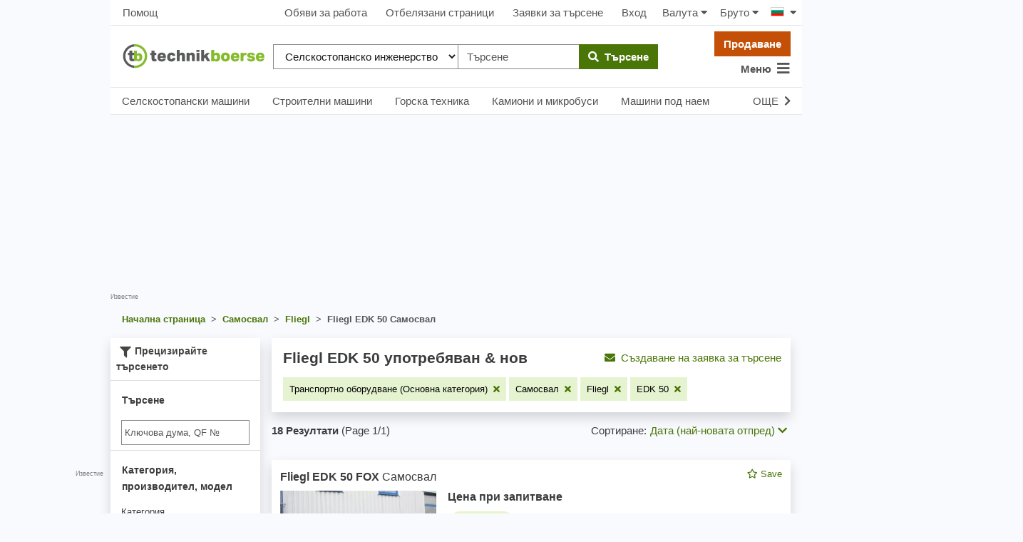

--- FILE ---
content_type: text/html; charset=UTF-8
request_url: https://www.technikboerse.com/bg/gebraucht/samosval-166/fliegl-386/edk-50-19763?category=21&subcategory=788&manufacturer=386
body_size: 52951
content:
<!DOCTYPE html>
<html lang="bg" style="overflow-y:scroll;">
<head>
    
    <script>

        (function () {
            var isSafari = /^((?!chrome|android).)*safari/i.test(navigator.userAgent);
            var isMobile = /Android|webOS|iPhone|iPad|iPod|BlackBerry|IEMobile|Opera Mini/i.test(navigator.userAgent);
            window.hijackScrollRestoration = (!isSafari || (isSafari && !isMobile));
        }());

        if ('scrollRestoration' in window.history && window.hijackScrollRestoration) window.history.scrollRestoration = 'manual';
        window.MEDIAVERSION = 1769072099;
    </script>
    
    <title>Fliegl EDK 50 покупка на употребявани и нови - technikboerse.com</title>
    <meta name="robots" content="index,follow">
<meta name="description" content="Fliegl&#x20;EDK&#x20;50&#x20;&#x0441;&#x0435;&#x20;&#x0442;&#x044A;&#x0440;&#x0441;&#x044F;&#x0442;&#x20;&#x0443;&#x043F;&#x043E;&#x0442;&#x0440;&#x0435;&#x0431;&#x044F;&#x0432;&#x0430;&#x043D;&#x0438;&#x20;&#x0438;&#x043B;&#x0438;&#x20;&#x043D;&#x043E;&#x0432;&#x0438;&#x3F;&#x20;&#x041A;&#x0443;&#x043F;&#x0435;&#x0442;&#x0435;&#x20;&#x0438;&#x043B;&#x0438;&#x20;&#x043F;&#x0440;&#x043E;&#x0434;&#x0430;&#x0439;&#x0442;&#x0435;&#x20;&#x0432;&#x0430;&#x0448;&#x0438;&#x0442;e&#x20;Fliegl&#x20;EDK&#x20;50&#x20;&#x043F;&#x0440;&#x0438;&#x20;technikboerse.com,&#x20;dem&#x20;Marktplatz&#x20;f&#xFC;r&#x20;gebrauchte&#x20;Landmaschinen.">

    <meta name="viewport" content="width=device-width, initial-scale=1, height=device-height, viewport-fit=cover"/>
    
    <link rel="search" type="application/opensearchdescription+xml" title="www.technikboerse.combg" href="/opensearch.xml">
    
    <meta http-equiv="content-type" content="text/html; charset=utf-8">

    <link href="https&#x3A;&#x2F;&#x2F;www.technikboerse.com&#x2F;sl&#x2F;gebraucht&#x2F;nagibna-naprava-166&#x2F;fliegl-386&#x2F;edk-50-19763&#x3F;category&#x3D;21&amp;subcategory&#x3D;788&amp;manufacturer&#x3D;386" hreflang="sl" rel="alternate">
<link href="https&#x3A;&#x2F;&#x2F;www.technikboerse.com&#x2F;tr&#x2F;gebraucht&#x2F;damperli-kamyon-166&#x2F;fliegl-386&#x2F;edk-50-19763&#x3F;category&#x3D;21&amp;subcategory&#x3D;788&amp;manufacturer&#x3D;386" hreflang="tr" rel="alternate">
<link href="https&#x3A;&#x2F;&#x2F;www.technikboerse.at&#x2F;gebraucht&#x2F;kipper-166&#x2F;fliegl-386&#x2F;edk-50-19763&#x3F;category&#x3D;21&amp;subcategory&#x3D;788&amp;manufacturer&#x3D;386" hreflang="de-at" rel="alternate">
<link href="https&#x3A;&#x2F;&#x2F;www.technikboerse.com&#x2F;sr&#x2F;gebraucht&#x2F;kiper-166&#x2F;fliegl-386&#x2F;edk-50-19763&#x3F;category&#x3D;21&amp;subcategory&#x3D;788&amp;manufacturer&#x3D;386" hreflang="sr" rel="alternate">
<link href="https&#x3A;&#x2F;&#x2F;www.technikboerse.com&#x2F;nl&#x2F;gebraucht&#x2F;kipper-166&#x2F;fliegl-386&#x2F;edk-50-19763&#x3F;category&#x3D;21&amp;subcategory&#x3D;788&amp;manufacturer&#x3D;386" hreflang="nl" rel="alternate">
<link href="https&#x3A;&#x2F;&#x2F;www.technikboerse.com&#x2F;kk&#x2F;gebraucht&#x2F;samosval-nye-pricepy-166&#x2F;fliegl-386&#x2F;edk-50-19763&#x3F;category&#x3D;21&amp;subcategory&#x3D;788&amp;manufacturer&#x3D;386" hreflang="kk" rel="alternate">
<link href="https&#x3A;&#x2F;&#x2F;www.technikboerse.com&#x2F;be&#x2F;gebraucht&#x2F;samosval-nye-pricepy-166&#x2F;fliegl-386&#x2F;edk-50-19763&#x3F;category&#x3D;21&amp;subcategory&#x3D;788&amp;manufacturer&#x3D;386" hreflang="be" rel="alternate">
<link href="https&#x3A;&#x2F;&#x2F;www.technikboerse.com&#x2F;hr&#x2F;gebraucht&#x2F;istovariva-166&#x2F;fliegl-386&#x2F;edk-50-19763&#x3F;category&#x3D;21&amp;subcategory&#x3D;788&amp;manufacturer&#x3D;386" hreflang="hr" rel="alternate">
<link href="https&#x3A;&#x2F;&#x2F;www.technikboerse.com&#x2F;uk&#x2F;gebraucht&#x2F;samosval-nye-pricepy-166&#x2F;fliegl-386&#x2F;edk-50-19763&#x3F;category&#x3D;21&amp;subcategory&#x3D;788&amp;manufacturer&#x3D;386" hreflang="uk" rel="alternate">
<link href="https&#x3A;&#x2F;&#x2F;www.technikboerse.com&#x2F;pl&#x2F;gebraucht&#x2F;wywrotka-166&#x2F;fliegl-386&#x2F;edk-50-19763&#x3F;category&#x3D;21&amp;subcategory&#x3D;788&amp;manufacturer&#x3D;386" hreflang="pl" rel="alternate">
<link href="https&#x3A;&#x2F;&#x2F;www.technikboerse.com&#x2F;ro&#x2F;gebraucht&#x2F;basculant-166&#x2F;fliegl-386&#x2F;edk-50-19763&#x3F;category&#x3D;21&amp;subcategory&#x3D;788&amp;manufacturer&#x3D;386" hreflang="ro" rel="alternate">
<link href="https&#x3A;&#x2F;&#x2F;www.technikboerse.com&#x2F;hu&#x2F;gebraucht&#x2F;billen-szekr-nyes-g-pkocsi-166&#x2F;fliegl-386&#x2F;edk-50-19763&#x3F;category&#x3D;21&amp;subcategory&#x3D;788&amp;manufacturer&#x3D;386" hreflang="hu" rel="alternate">
<link href="https&#x3A;&#x2F;&#x2F;www.technikboerse.com&#x2F;ru&#x2F;gebraucht&#x2F;samosval-nye-pricepy-166&#x2F;fliegl-386&#x2F;edk-50-19763&#x3F;category&#x3D;21&amp;subcategory&#x3D;788&amp;manufacturer&#x3D;386" hreflang="ru" rel="alternate">
<link href="https&#x3A;&#x2F;&#x2F;www.technikboerse.com&#x2F;es&#x2F;gebraucht&#x2F;volquete-166&#x2F;fliegl-386&#x2F;edk-50-19763&#x3F;category&#x3D;21&amp;subcategory&#x3D;788&amp;manufacturer&#x3D;386" hreflang="es" rel="alternate">
<link href="https&#x3A;&#x2F;&#x2F;www.technikboerse.com&#x2F;bg&#x2F;gebraucht&#x2F;samosval-166&#x2F;fliegl-386&#x2F;edk-50-19763&#x3F;category&#x3D;21&amp;subcategory&#x3D;788&amp;manufacturer&#x3D;386" hreflang="bg" rel="alternate">
<link href="https&#x3A;&#x2F;&#x2F;www.technikboerse.com&#x2F;el&#x2F;gebraucht&#x2F;anatrepomeno-166&#x2F;fliegl-386&#x2F;edk-50-19763&#x3F;category&#x3D;21&amp;subcategory&#x3D;788&amp;manufacturer&#x3D;386" hreflang="el" rel="alternate">
<link href="https&#x3A;&#x2F;&#x2F;www.technikboerse.com&#x2F;sk&#x2F;gebraucht&#x2F;vykl-pac-voz-166&#x2F;fliegl-386&#x2F;edk-50-19763&#x3F;category&#x3D;21&amp;subcategory&#x3D;788&amp;manufacturer&#x3D;386" hreflang="sk" rel="alternate">
<link href="https&#x3A;&#x2F;&#x2F;www.technikboerse.com&#x2F;cs&#x2F;gebraucht&#x2F;skl-p-166&#x2F;fliegl-386&#x2F;edk-50-19763&#x3F;category&#x3D;21&amp;subcategory&#x3D;788&amp;manufacturer&#x3D;386" hreflang="cs" rel="alternate">
<link href="https&#x3A;&#x2F;&#x2F;www.technikboerse.com&#x2F;it&#x2F;gebraucht&#x2F;autocarri-con-cassone-ribaltabile-166&#x2F;fliegl-386&#x2F;edk-50-19763&#x3F;category&#x3D;21&amp;subcategory&#x3D;788&amp;manufacturer&#x3D;386" hreflang="it" rel="alternate">
<link href="https&#x3A;&#x2F;&#x2F;www.technikboerse.com&#x2F;fr&#x2F;gebraucht&#x2F;benne-basculante-166&#x2F;fliegl-386&#x2F;edk-50-19763&#x3F;category&#x3D;21&amp;subcategory&#x3D;788&amp;manufacturer&#x3D;386" hreflang="fr" rel="alternate">
<link href="https&#x3A;&#x2F;&#x2F;www.technikboerse.com&#x2F;en&#x2F;gebraucht&#x2F;tipper-166&#x2F;fliegl-386&#x2F;edk-50-19763&#x3F;category&#x3D;21&amp;subcategory&#x3D;788&amp;manufacturer&#x3D;386" hreflang="en" rel="alternate">
<link href="https&#x3A;&#x2F;&#x2F;www.technikboerse.com&#x2F;gebraucht&#x2F;kipper-166&#x2F;fliegl-386&#x2F;edk-50-19763&#x3F;category&#x3D;21&amp;subcategory&#x3D;788&amp;manufacturer&#x3D;386" hreflang="de" rel="alternate">
<link href="https&#x3A;&#x2F;&#x2F;www.technikboerse.com&#x2F;bg&#x2F;gebraucht&#x2F;samosval-166&#x2F;fliegl-386&#x2F;edk-50-19763" rel="canonical">    <meta name="theme-color" content="#669933">
<link rel="manifest" href="/images/technikboerse/manifest.json">
<meta name="apple-itunes-app" content="app-id=422842363">

<!-- evtl wieder preloads? -->

<link rel="preload" href="/v/1769072099/rebrush-css/icons.woff" as="font" crossorigin>
<link rel="preload" href="/v/1769072099/webfonts/fa-solid-900.woff2" as="font" type="font/woff2" crossorigin>

<link rel="preload" href="/v/1769072099/rebrush-css/libs.css" as="style" onload="this.onload=null;this.rel='stylesheet';">
<noscript><link rel="stylesheet" href="/v/1769072099/rebrush-css/libs.css"></noscript>

<link rel="stylesheet" href="/v/1769072099/rebrush-css/shared-critical.css" media="all" type="text/css"><link rel="stylesheet" href="/v/1769072099/rebrush-css/list-critical.css" media="all" type="text/css"><link rel="preload" href="/v/1769072099/rebrush-css/main.css" as="style" onload="this.onload=null;this.rel='stylesheet';">
<noscript><link rel="stylesheet" href="/v/1769072099/rebrush-css/main.css"></noscript>

<link rel="stylesheet" href="/v/1769072099/rebrush-css/print.css" media="print" type="text/css" />

    <link rel="icon" href="/favicon.ico" sizes="32x32">
    <link rel="icon" href="/favicon.svg" type="image/svg+xml">
    <link rel="apple-touch-icon" href="/apple-touch-icon.png"><!-- 180×180 -->

<script type="text/javascript" nonce="8af1e56f367c6a0126c2">
    var websiteplatform = "technikboerse";
    var language = "bg";
</script>

<link rel="preconnect" href="https://cdn.privacy-mgmt.com">
<link rel="preconnect" href="https://www.googletagmanager.com">

<link rel="preload" href="https://www.technikboerse.com/v/1769072099/rebrush-js/default.js" as="script">
<link rel="preload" href="/v/1769072099/rebrush-js/minor.js" as="script">
    <script type="text/javascript">
    /** init js dataLayerArray */
    dataLayer=[{"site":"technikboerse.com","contentGroup1":"Listingpages 2.Ebene","contentGroup2":"Fliegl","contentGroup3":"Anh\u00e4nger","contentGroup4":"searchtracking:21|166|386|19763","brand":"Fliegl"}];        window.gaTrackingAccountType = "-";
    dataLayer.push({'dimension4': window.gaTrackingAccountType});
</script>


<script type="text/javascript">
    var additionalGtmTargeting = {"page":"list","platform":"technikboerse","language":"bg","category":"Kipper","manufacturer":"Fliegl","ads":true,"sonderanzeigen":false};
    for (var targetingKey in additionalGtmTargeting) {
        var targetingObj = {}
        targetingObj[targetingKey] = additionalGtmTargeting[targetingKey];
        dataLayer.push(targetingObj);
    }

    function gtmStart(){
        var dataLayerIds = ["GTM-KF3FX4"];
        var load = function(w,d,s,l,i){w[l]=w[l]||[];w[l].push({'gtm.start':new Date().getTime(),event:'gtm.js'});var f=d.getElementsByTagName(s)[0],j=d.createElement(s),dl=l!='dataLayer'?'&l='+l:'';j.async=true;j.src='https://sgtm.technikboerse.com/gtm.js?id='+i+dl;f.parentNode.insertBefore(j,f);};
        dataLayerIds.forEach(function(gtmId) {
            load(window,document,'script','dataLayer',gtmId) 
        });
        }
</script>

    <script >
    gtmStart();
</script>

<script>
    var googletag = googletag || {};
    googletag.cmd = googletag.cmd || [];
</script>

    
    <script>
          window.dataLayer = window.dataLayer || [];
          function gtag(){dataLayer.push(arguments)};
          gtag('js', new Date());
          gtag('config', 'G-Y548MB2MM1', {send_page_view: false,
    server_container_url: 'https://sgtm.technikboerse.com'
              });
    </script>

           <script>if(!("gdprAppliesGlobally" in window)){window.gdprAppliesGlobally=true}if(!("cmp_id" in window)||window.cmp_id<1){window.cmp_id=0}if(!("cmp_cdid" in window)){window.cmp_cdid="d500c1e4a1298"}if(!("cmp_params" in window)){window.cmp_params=""}if(!("cmp_host" in window)){window.cmp_host="a.delivery.consentmanager.net"}if(!("cmp_cdn" in window)){window.cmp_cdn="cdn.consentmanager.net"}if(!("cmp_proto" in window)){window.cmp_proto="https:"}if(!("cmp_codesrc" in window)){window.cmp_codesrc="1"}window.cmp_getsupportedLangs=function(){var b=["DE","EN","FR","IT","NO","DA","FI","ES","PT","RO","BG","ET","EL","GA","HR","LV","LT","MT","NL","PL","SV","SK","SL","CS","HU","RU","SR","ZH","TR","UK","AR","BS"];if("cmp_customlanguages" in window){for(var a=0;a<window.cmp_customlanguages.length;a++){b.push(window.cmp_customlanguages[a].l.toUpperCase())}}return b};window.cmp_getRTLLangs=function(){var a=["AR"];if("cmp_customlanguages" in window){for(var b=0;b<window.cmp_customlanguages.length;b++){if("r" in window.cmp_customlanguages[b]&&window.cmp_customlanguages[b].r){a.push(window.cmp_customlanguages[b].l)}}}return a};window.cmp_getlang=function(a){if(typeof(a)!="boolean"){a=true}if(a&&typeof(cmp_getlang.usedlang)=="string"&&cmp_getlang.usedlang!==""){return cmp_getlang.usedlang}return window.cmp_getlangs()[0]};window.cmp_getlangs=function(){var g=window.cmp_getsupportedLangs();var c=[];var f=location.hash;var e=location.search;var j="cmp_params" in window?window.cmp_params:"";var a="languages" in navigator?navigator.languages:[];if(f.indexOf("cmplang=")!=-1){c.push(f.substr(f.indexOf("cmplang=")+8,2).toUpperCase())}else{if(e.indexOf("cmplang=")!=-1){c.push(e.substr(e.indexOf("cmplang=")+8,2).toUpperCase())}else{if(j.indexOf("cmplang=")!=-1){c.push(j.substr(j.indexOf("cmplang=")+8,2).toUpperCase())}else{if("cmp_setlang" in window&&window.cmp_setlang!=""){c.push(window.cmp_setlang.toUpperCase())}else{if("cmp_langdetect" in window&&window.cmp_langdetect==1){c.push(window.cmp_getPageLang())}else{if(a.length>0){for(var d=0;d<a.length;d++){c.push(a[d])}}if("language" in navigator){c.push(navigator.language)}if("userLanguage" in navigator){c.push(navigator.userLanguage)}}}}}}var h=[];for(var d=0;d<c.length;d++){var b=c[d].toUpperCase();if(b.length<2){continue}if(g.indexOf(b)!=-1){h.push(b)}else{if(b.indexOf("-")!=-1){b=b.substr(0,2)}if(g.indexOf(b)!=-1){h.push(b)}}}if(h.length==0&&typeof(cmp_getlang.defaultlang)=="string"&&cmp_getlang.defaultlang!==""){return[cmp_getlang.defaultlang.toUpperCase()]}else{return h.length>0?h:["EN"]}};window.cmp_getPageLangs=function(){var a=window.cmp_getXMLLang();if(a!=""){a=[a.toUpperCase()]}else{a=[]}a=a.concat(window.cmp_getLangsFromURL());return a.length>0?a:["EN"]};window.cmp_getPageLang=function(){var a=window.cmp_getPageLangs();return a.length>0?a[0]:""};window.cmp_getLangsFromURL=function(){var c=window.cmp_getsupportedLangs();var b=location;var m="toUpperCase";var g=b.hostname[m]()+".";var a=b.pathname[m]()+"/";var f=[];for(var e=0;e<c.length;e++){var j=a.substring(0,c[e].length+1);if(g.substring(0,c[e].length+1)==c[e]+"."){f.push(c[e][m]())}else{if(c[e].length==5){var k=c[e].substring(3,5)+"-"+c[e].substring(0,2);if(g.substring(0,k.length+1)==k+"."){f.push(c[e][m]())}}else{if(j==c[e]+"/"||j=="/"+c[e]){f.push(c[e][m]())}else{if(j==c[e].replace("-","/")+"/"||j=="/"+c[e].replace("-","/")){f.push(c[e][m]())}else{if(c[e].length==5){var k=c[e].substring(3,5)+"-"+c[e].substring(0,2);var h=a.substring(0,k.length+1);if(h==k+"/"||h==k.replace("-","/")+"/"){f.push(c[e][m]())}}}}}}}return f};window.cmp_getXMLLang=function(){var c=document.getElementsByTagName("html");if(c.length>0){var c=c[0]}else{c=document.documentElement}if(c&&c.getAttribute){var a=c.getAttribute("xml:lang");if(typeof(a)!="string"||a==""){a=c.getAttribute("lang")}if(typeof(a)=="string"&&a!=""){var b=window.cmp_getsupportedLangs();return b.indexOf(a.toUpperCase())!=-1?a:""}else{return""}}};(function(){var B=document;var C=B.getElementsByTagName;var o=window;var t="";var h="";var k="";var D=function(e){var i="cmp_"+e;e="cmp"+e+"=";var d="";var l=e.length;var G=location;var H=G.hash;var w=G.search;var u=H.indexOf(e);var F=w.indexOf(e);if(u!=-1){d=H.substring(u+l,9999)}else{if(F!=-1){d=w.substring(F+l,9999)}else{return i in o&&typeof(o[i])!=="function"?o[i]:""}}var E=d.indexOf("&");if(E!=-1){d=d.substring(0,E)}return d};var j=D("lang");if(j!=""){t=j;k=t}else{if("cmp_getlang" in o){t=o.cmp_getlang().toLowerCase();h=o.cmp_getlangs().slice(0,3).join("_");k=o.cmp_getPageLangs().slice(0,3).join("_");if("cmp_customlanguages" in o){var m=o.cmp_customlanguages;for(var x=0;x<m.length;x++){var a=m[x].l.toLowerCase();if(a==t){t="en"}}}}}var q=("cmp_proto" in o)?o.cmp_proto:"https:";if(q!="http:"&&q!="https:"){q="https:"}var n=("cmp_ref" in o)?o.cmp_ref:location.href;if(n.length>300){n=n.substring(0,300)}var z=function(d){var I=B.createElement("script");I.setAttribute("data-cmp-ab","1");I.type="text/javascript";I.async=true;I.src=d;var H=["body","div","span","script","head"];var w="currentScript";var F="parentElement";var l="appendChild";var G="body";if(B[w]&&B[w][F]){B[w][F][l](I)}else{if(B[G]){B[G][l](I)}else{for(var u=0;u<H.length;u++){var E=C(H[u]);if(E.length>0){E[0][l](I);break}}}}};var b=D("design");var c=D("regulationkey");var y=D("gppkey");var s=D("att");var f=o.encodeURIComponent;var g=false;try{g=B.cookie.length>0}catch(A){g=false}var p=q+"//"+o.cmp_host+"/delivery/cmp.php?";p+=("cmp_id" in o&&o.cmp_id>0?"id="+o.cmp_id:"")+("cmp_cdid" in o?"&cdid="+o.cmp_cdid:"")+"&h="+f(n);p+=(b!=""?"&cmpdesign="+f(b):"")+(c!=""?"&cmpregulationkey="+f(c):"")+(y!=""?"&cmpgppkey="+f(y):"");p+=(s!=""?"&cmpatt="+f(s):"")+("cmp_params" in o?"&"+o.cmp_params:"")+(g?"&__cmpfcc=1":"");z(p+"&l="+f(t)+"&ls="+f(h)+"&lp="+f(k)+"&o="+(new Date()).getTime());var r="js";var v=D("debugunminimized")!=""?"":".min";if(D("debugcoverage")=="1"){r="instrumented";v=""}if(D("debugtest")=="1"){r="jstests";v=""}z(q+"//"+o.cmp_cdn+"/delivery/"+r+"/cmp_final"+v+".js")})();window.cmp_addFrame=function(b){if(!window.frames[b]){if(document.body){var a=document.createElement("iframe");a.style.cssText="display:none";if("cmp_cdn" in window&&"cmp_ultrablocking" in window&&window.cmp_ultrablocking>0){a.src="//"+window.cmp_cdn+"/delivery/empty.html"}a.name=b;a.setAttribute("title","Intentionally hidden, please ignore");a.setAttribute("role","none");a.setAttribute("tabindex","-1");document.body.appendChild(a)}else{window.setTimeout(window.cmp_addFrame,10,b)}}};window.cmp_rc=function(c,b){var l="";try{l=document.cookie}catch(h){l=""}var j="";var f=0;var g=false;while(l!=""&&f<100){f++;while(l.substr(0,1)==" "){l=l.substr(1,l.length)}var k=l.substring(0,l.indexOf("="));if(l.indexOf(";")!=-1){var m=l.substring(l.indexOf("=")+1,l.indexOf(";"))}else{var m=l.substr(l.indexOf("=")+1,l.length)}if(c==k){j=m;g=true}var d=l.indexOf(";")+1;if(d==0){d=l.length}l=l.substring(d,l.length)}if(!g&&typeof(b)=="string"){j=b}return(j)};window.cmp_stub=function(){var a=arguments;__cmp.a=__cmp.a||[];if(!a.length){return __cmp.a}else{if(a[0]==="ping"){if(a[1]===2){a[2]({gdprApplies:gdprAppliesGlobally,cmpLoaded:false,cmpStatus:"stub",displayStatus:"hidden",apiVersion:"2.2",cmpId:31},true)}else{a[2](false,true)}}else{if(a[0]==="getUSPData"){a[2]({version:1,uspString:window.cmp_rc("__cmpccpausps","1---")},true)}else{if(a[0]==="getTCData"){__cmp.a.push([].slice.apply(a))}else{if(a[0]==="addEventListener"||a[0]==="removeEventListener"){__cmp.a.push([].slice.apply(a))}else{if(a.length==4&&a[3]===false){a[2]({},false)}else{__cmp.a.push([].slice.apply(a))}}}}}}};window.cmp_gpp_ping=function(){return{gppVersion:"1.1",cmpStatus:"stub",cmpDisplayStatus:"hidden",signalStatus:"not ready",supportedAPIs:["5:tcfcav1","7:usnat","8:usca","9:usva","10:usco","11:usut","12:usct"],cmpId:31,sectionList:[],applicableSections:[0],gppString:"",parsedSections:{}}};window.cmp_gppstub=function(){var c=arguments;__gpp.q=__gpp.q||[];if(!c.length){return __gpp.q}var h=c[0];var g=c.length>1?c[1]:null;var f=c.length>2?c[2]:null;var a=null;var j=false;if(h==="ping"){a=window.cmp_gpp_ping();j=true}else{if(h==="addEventListener"){__gpp.e=__gpp.e||[];if(!("lastId" in __gpp)){__gpp.lastId=0}__gpp.lastId++;var d=__gpp.lastId;__gpp.e.push({id:d,callback:g});a={eventName:"listenerRegistered",listenerId:d,data:true,pingData:window.cmp_gpp_ping()};j=true}else{if(h==="removeEventListener"){__gpp.e=__gpp.e||[];a=false;for(var e=0;e<__gpp.e.length;e++){if(__gpp.e[e].id==f){__gpp.e[e].splice(e,1);a=true;break}}j=true}else{__gpp.q.push([].slice.apply(c))}}}if(a!==null&&typeof(g)==="function"){g(a,j)}};window.cmp_msghandler=function(d){var a=typeof d.data==="string";try{var c=a?JSON.parse(d.data):d.data}catch(f){var c=null}if(typeof(c)==="object"&&c!==null&&"__cmpCall" in c){var b=c.__cmpCall;window.__cmp(b.command,b.parameter,function(h,g){var e={__cmpReturn:{returnValue:h,success:g,callId:b.callId}};d.source.postMessage(a?JSON.stringify(e):e,"*")})}if(typeof(c)==="object"&&c!==null&&"__uspapiCall" in c){var b=c.__uspapiCall;window.__uspapi(b.command,b.version,function(h,g){var e={__uspapiReturn:{returnValue:h,success:g,callId:b.callId}};d.source.postMessage(a?JSON.stringify(e):e,"*")})}if(typeof(c)==="object"&&c!==null&&"__tcfapiCall" in c){var b=c.__tcfapiCall;window.__tcfapi(b.command,b.version,function(h,g){var e={__tcfapiReturn:{returnValue:h,success:g,callId:b.callId}};d.source.postMessage(a?JSON.stringify(e):e,"*")},b.parameter)}if(typeof(c)==="object"&&c!==null&&"__gppCall" in c){var b=c.__gppCall;window.__gpp(b.command,function(h,g){var e={__gppReturn:{returnValue:h,success:g,callId:b.callId}};d.source.postMessage(a?JSON.stringify(e):e,"*")},"parameter" in b?b.parameter:null,"version" in b?b.version:1)}};window.cmp_setStub=function(a){if(!(a in window)||(typeof(window[a])!=="function"&&typeof(window[a])!=="object"&&(typeof(window[a])==="undefined"||window[a]!==null))){window[a]=window.cmp_stub;window[a].msgHandler=window.cmp_msghandler;window.addEventListener("message",window.cmp_msghandler,false)}};window.cmp_setGppStub=function(a){if(!(a in window)||(typeof(window[a])!=="function"&&typeof(window[a])!=="object"&&(typeof(window[a])==="undefined"||window[a]!==null))){window[a]=window.cmp_gppstub;window[a].msgHandler=window.cmp_msghandler;window.addEventListener("message",window.cmp_msghandler,false)}};if(!("cmp_noiframepixel" in window)){window.cmp_addFrame("__cmpLocator")}if((!("cmp_disableusp" in window)||!window.cmp_disableusp)&&!("cmp_noiframepixel" in window)){window.cmp_addFrame("__uspapiLocator")}if((!("cmp_disabletcf" in window)||!window.cmp_disabletcf)&&!("cmp_noiframepixel" in window)){window.cmp_addFrame("__tcfapiLocator")}if((!("cmp_disablegpp" in window)||!window.cmp_disablegpp)&&!("cmp_noiframepixel" in window)){window.cmp_addFrame("__gppLocator")}window.cmp_setStub("__cmp");if(!("cmp_disabletcf" in window)||!window.cmp_disabletcf){window.cmp_setStub("__tcfapi")}if(!("cmp_disableusp" in window)||!window.cmp_disableusp){window.cmp_setStub("__uspapi")}if(!("cmp_disablegpp" in window)||!window.cmp_disablegpp){window.cmp_setGppStub("__gpp")};</script>
    
</head>
<body class="route-info-m-ad route-info-c-ad-search route-info-a-list normal-request">
    <a href="#main-content" class="skip-link">Премини към основното съдържание</a>
    <style>.skip-link { position: absolute; top: -40px; left: 0; padding: 8px; z-index: 100;}</style>
    <div id="dialog-backdrop"></div>
    <script nonce="8af1e56f367c6a0126c2">function afterScripts(i){"complete"===document.readyState||"loaded"===document.readyState||"interactive"===document.readyState?i():document.addEventListener("DOMContentLoaded",function(){i()})}</script>
        <!-- Google Tag Manager (noscript) -->
    <noscript><iframe src="https://www.googletagmanager.com/ns.html?id=GTM-KF3FX4"
    height="0" width="0" style="display:none;visibility:hidden"></iframe></noscript>
    <!-- End Google Tag Manager (noscript) -->

    <script>
        afterScripts(function(){
            setTimeout(window.restoreLastScrollPositionIfAny, 10)
        });
    </script>
<div id="wrapper">

    
    <div id="layout">
        <div style="position:relative;width:100%;height:0"><script>
(function(d){
var fb = function() {
var gsiBtn = $('.g_id_signin');
if (gsiBtn.length) {
    gsiBtn.append('<a class="btn btn-grey btn-outline w-100" href="https://www.technikboerse.com/bg/auth-redirect/google?ret=/bg/gebraucht/samosval-166/fliegl-386/edk-50-19763?category%3D21%26subcategory%3D788%26manufacturer%3D386"><i class="fab fa-google"></i>&nbsp;&nbsp;Регистрация чрез Google</a>');
}
}
var init = function() {
var script = d.createElement('script');
script.async = true;
script.defer = true;
script.onerror = fb;
script.src = 'https://accounts.google.com/gsi/client';
d.getElementsByTagName('head')[0].appendChild(script);
}
afterScripts(function() {
 execWithConsent('s135', init, fb);
});
}(document));
</script><div id="g_id_onload" data-client_id="387670846751-89f1bng16pde1lpfchf2340kmg1afogu.apps.googleusercontent.com" data-auto_select="false" data-callback="handleGoogleCredentialResponse" data-cancel_on_tap_outside="false" data-login_uri="https&#x3A;&#x2F;&#x2F;www.technikboerse.com&#x2F;bg&#x2F;auth-callback&#x2F;google" data-prompt_parent_id="g_id_onload" data-param_sourceurl="&#x2F;bg&#x2F;gebraucht&#x2F;samosval-166&#x2F;fliegl-386&#x2F;edk-50-19763&#x3F;category&#x3D;21&amp;subcategory&#x3D;788&amp;manufacturer&#x3D;386"  style="position: absolute;min-width: 400px; height: 0;right:0;top:80px;"></div></div>
                    <div style="position:absolute;top: 0;left: -310px;height: 100%;" class="hide-small">
                <div style="height:100%;position:relative;text-align:right;">
                    <div class="bannerContainer hide-small advertising" style="width:300px;height:600px;position:sticky;top:59px;">
                        <div id='technikboerse.com_sky_left' style="width:300px;height:600px;"></div>                        <span class="addisclaimer">Известие</span>
                    </div>
                </div>
            </div>
                <div id="skyscraper" class="hide-small">
    <div style="position:sticky;top:59px;">
        <div class="bannerContainer hide-small advertising" style="width:300px;height:625px;">
            <div id='technikboerse.com_sky_1' style="width:300px;height:600px;"></div>                            <span class="quicklinks" style="text-align: right; white-space: nowrap; display:block;"><span data-prglink="nUE0pUZ6Yl93q3phqTIwnT5cn2WiMKWmMF5wo20iL29hqTIhqP93MKWvMJ4gLKIzYKEyL2uhnJgvo2Ilp2H=" title="Рекламиране на technikboerse.com" class="prglink">Рекламирайте тук</span></span>
                    </div>
    </div>
</div>

        
<div class="navbar-top-new d-none d-md-flex align-items-center justify-content-between px-2 dont-print shadow_">
            <a class="btn btn-default px-2"  data-prglink="nUE0pUZ6Yl93q3phqTIwnT5cn2WiMKWmMF5wo20iLzpiL29hqTIhqP9bnJkzMD==" >Помощ</a>
        
    <div class="d-flex align-items-center justify-content-center">
                                <a class="btn btn-default" data-prglink="nUE0pUZ6Yl93q3phqTIwnT5cn2WiMKWmMF5wo20iLzpip3EyoTkyozShrzIcM2Ih" >Обяви за работа</a>
                        <a class="btn btn-default position-relative"  data-prglink="nUE0pUZ6Yl93q3phqTIwnT5cn2WiMKWmMF5wo20iLzpioJIln2kcp3Ey" >
                Отбелязани страници <span  class="bookmarkCounter"></span>
            </a>
                            <a class="btn btn-default"  data-prglink="nUE0pUZ6Yl93q3phqTIwnT5cn2WiMKWmMF5wo20iLzpioJIcozHgp3IwnTIh" >Заявки за търсене</a>
                <a class="btn btn-default"  data-prglink="nUE0pUZ6Yl93q3phqTIwnT5cn2WiMKWmMF5wo20iLzpiLJ5gMJkxMJ4=" >Вход</a>
                    
        <div id="h-currency-wrapper" class="d-flex">
    <menucurrencyswitch is-menu="false">
        <a class="btn btn-default px-2"><span class="mr-1">Валута</span><i class="fa fa-caret-down"></i></a>
    </menucurrencyswitch>
    <menupricetypeswitch is-menu="false">
        <a class="btn btn-default px-2"><span class="mr-1">Бруто</span><i class="fa fa-caret-down"></i></a>
    </menupricetypeswitch>
</div>

<script>
    afterScripts(function() {
        setTimeout(function () {
            loadVue('currencyswitch', true).then(function () {
                Vue.createApp({components: window.vueComponents}).mount('#h-currency-wrapper');
                Vue.createApp({components: window.vueComponents}).mount('#menu-currency');
            });
        }, 0);
    });
</script>
        <div class="country-switch-wrapper"><div class="countrySwitchContainer"><ul class="countrySwitch py-2 pl-2 pr-0"><li class="activeCountry"><span class="countrySwitcher"><span class="countrySwitcherFlag"><span class="flag bg" title="България"></span><i class="fa fa-caret-down ml-2"></i></span></span><ul class="countrySwitch countryList"><li class="countrySwitchSelectable"><span class="countrySwitchSelectable" onclick="$('input[name=newLang]:hidden').val('de');$('#countrychooser').submit();"><span class="flag de" title="Германия"></span> Германия</span></li><li class="countrySwitchSelectable"><span class="countrySwitchSelectable" onclick="$('input[name=newLang]:hidden').val('en');$('#countrychooser').submit();"><span class="flag gb" title="United Kingdom"></span> United Kingdom</span></li><li class="countrySwitchSelectable"><span class="countrySwitchSelectable" onclick="$('input[name=newLang]:hidden').val('es');$('#countrychooser').submit();"><span class="flag es" title="España"></span> España</span></li><li class="countrySwitchSelectable"><span class="countrySwitchSelectable" onclick="$('input[name=newLang]:hidden').val('fr');$('#countrychooser').submit();"><span class="flag fr" title="France"></span> France</span></li><li class="countrySwitchSelectable"><span class="countrySwitchSelectable" onclick="$('input[name=newLang]:hidden').val('it');$('#countrychooser').submit();"><span class="flag it" title="Italia"></span> Italia</span></li><li class="countrySwitchSelectable"><span class="countrySwitchSelectable" onclick="$('input[name=newLang]:hidden').val('hu');$('#countrychooser').submit();"><span class="flag hu" title="Magyarország"></span> Magyarország</span></li><li class="countrySwitchSelectable"><span class="countrySwitchSelectable" onclick="$('input[name=newLang]:hidden').val('sk');$('#countrychooser').submit();"><span class="flag sk" title="Slovensko"></span> Slovensko</span></li><li class="countrySwitchSelectable"><span class="countrySwitchSelectable" onclick="$('input[name=newLang]:hidden').val('ro');$('#countrychooser').submit();"><span class="flag ro" title="România"></span> România</span></li><li class="countrySwitchSelectable"><span class="countrySwitchSelectable" onclick="$('input[name=newLang]:hidden').val('pl');$('#countrychooser').submit();"><span class="flag pl" title="Polska"></span> Polska</span></li><li class="countrySwitchSelectable"><span class="countrySwitchSelectable" onclick="$('input[name=newLang]:hidden').val('uk');$('#countrychooser').submit();"><span class="flag ua" title="Україна"></span> Україна</span></li><li class="countrySwitchSelectable"><span class="countrySwitchSelectable" onclick="$('input[name=newLang]:hidden').val('ru');$('#countrychooser').submit();"><span class="flag ru" title="Россия"></span> Россия</span></li><li class="countrySwitchSelectable"><span class="countrySwitchSelectable" onclick="$('input[name=newLang]:hidden').val('el');$('#countrychooser').submit();"><span class="flag el" title="Ελλάς"></span> Ελλάς</span></li><li class="countrySwitchSelectable"><span class="countrySwitchSelectable" onclick="$('input[name=newLang]:hidden').val('cs');$('#countrychooser').submit();"><span class="flag cz" title="Česko"></span> Česko</span></li><li class="countrySwitchSelectable"><span class="countrySwitchSelectable" onclick="$('input[name=newLang]:hidden').val('hr');$('#countrychooser').submit();"><span class="flag hr" title="Hrvatska"></span> Hrvatska</span></li><li class="countrySwitchSelectable"><span class="countrySwitchSelectable" onclick="$('input[name=newLang]:hidden').val('be');$('#countrychooser').submit();"><span class="flag by" title="Беларусь"></span> Беларусь</span></li><li class="countrySwitchSelectable"><span class="countrySwitchSelectable" onclick="$('input[name=newLang]:hidden').val('kk');$('#countrychooser').submit();"><span class="flag kz" title="Қазақстан"></span> Қазақстан</span></li><li class="countrySwitchSelectable"><span class="countrySwitchSelectable" onclick="$('input[name=newLang]:hidden').val('nl');$('#countrychooser').submit();"><span class="flag nl" title="Nederland"></span> Nederland</span></li><li class="countrySwitchSelectable"><span class="countrySwitchSelectable" onclick="$('input[name=newLang]:hidden').val('sr');$('#countrychooser').submit();"><span class="flag sr" title="Србија"></span> Србија</span></li><li class="countrySwitchSelectable"><span class="countrySwitchSelectable" onclick="$('input[name=newLang]:hidden').val('at');$('#countrychooser').submit();"><span class="flag at" title="Австрия"></span> Австрия</span></li><li class="countrySwitchSelectable"><span class="countrySwitchSelectable" onclick="$('input[name=newLang]:hidden').val('tr');$('#countrychooser').submit();"><span class="flag tr" title="Türkiye"></span> Türkiye</span></li><li class="countrySwitchSelectable"><span class="countrySwitchSelectable" onclick="$('input[name=newLang]:hidden').val('sl');$('#countrychooser').submit();"><span class="flag si" title="Slovenija"></span> Slovenija</span></li></ul></li></ul></div><form method="post" id="countrychooser" action="https://www.technikboerse.com/bg/change-language?category=21&amp;subcategory=788&amp;manufacturer=386"><input type="hidden" name="orgRouteName" value="zf2/gebraucht-kategorie-marke-model" /><input type="hidden" name="orgRouteParams[lang]" value="bg" /><input type="hidden" name="orgRouteParams[module]" value="Ad" /><input type="hidden" name="orgRouteParams[adtype]" value="1" /><input type="hidden" name="orgRouteParams[categoryParams]" value="samosval-166" /><input type="hidden" name="orgRouteParams[manufacturerParams]" value="fliegl-386" /><input type="hidden" name="orgRouteParams[modelParams]" value="edk-50-19763" /><input type="hidden" name="newLang" value="bg" /></form></div>
    </div>
</div>

<div id="sticky-header-nav" style_="z-index:1040;" class="header-main shadow_">
    
<section class="drawer d-none" id="drawer-right">
  <div class="t-overlay drawer-overlay" data-drawer-close tabindex="-1"></div>
  <div class="drawer-wrapper w-100 shadow">
    <div class="d-flex align-items-center justify-content-between p-2 pl-3 border-bottom font-size-l text-gray-600 font-weight-bold">
      <span>Меню</span>
      <button class="border-0 p-2 bg-white" data-drawer-close aria-label="Close Drawer"><i class="fas fa-times"></i></button>
    </div>

    <ul id="drawer-nav" class="nav nav-pills flex-column m-0 py-2">
        <li class="nav-item">
            <a class="px-3 py-2" data-toggle="collapse" href="#item-search" aria-expanded="false"><b>Търсене</b></a>
            <div id="item-search" class="collapse" data-parent="#drawer-nav">
            <ul class="nav flex-column ml-3">
                <li class="nav-item">
                <a class="nav-link py-2 px-3" data-prglink="nUE0pUZ6Yl93q3phqTIwnT5cn2WiMKWmMF5wo20iLzpip3IwnTIh" data-track="ga" data-track-category="Navigation" data-track-action="mobile-menu-click" data-track-label="Suchen (Ads-Search-index)">Машини</a>
                </li>
                                <li class="nav-item">
                <a class="nav-link py-2 px-3" data-prglink="nUE0pUZ6Yl93q3phqTIwnT5cn2WiMKWmMF5wo20iLzpip3IwnTIhY2Ilp2S0raEynJky" data-track="ga" data-track-category="Navigation" data-track-action="mobile-menu-click" data-track-label="Suchen Ersatzteile (Ads-Search-index)">Резервни части</a>
                </li>
                <li class="nav-item">
                <a class="nav-link py-2 px-3" data-prglink="nUE0pUZ6Yl93q3phqTIwnT5cn2WiMKWmMF5wo20iLzpinTSyozEfMKV=" data-track="ga" data-track-category="Navigation" data-track-action="mobile-menu-click" data-track-label="Suchen (Dealer-Search-index)">Търговци</a>
                </li>
                <li class="nav-item">
                <a class="nav-link py-2 px-3" data-prglink="nUE0pUZ6Yl93q3phqTIwnT5cn2WiMKWmMF5wo20iLzpioJIcozHgp3IwnTIh" data-track="ga" data-track-category="Navigation" data-track-action="mobile-menu-click" data-track-label="Suchen (Dealer-Search-index)">Моите заявки за търсене</a>
                </li>
                <li class="nav-item">
                    <a class="nav-link py-2 px-3" data-prglink="nUE0pUZ6Yl93q3phqTIwnT5cn2WiMKWmMF5wo20iLzpiozI1oJSmL2ucozIhLJ5zpzSaMD==" data-track="ga" data-track-category="Navigation" data-track-action="mobile-menu-click" data-track-label="Suchen (Neumaschinenanfrage)">Запитване за нова машина</a>
                </li>
                <li class="nav-item-sub py-2">
                  Преглед                </li>
                <li class="nav-item">
                <a class="nav-link py-2 px-3" data-prglink="nUE0pUZ6Yl93q3phqTIwnT5cn2WiMKWmMF5wo20iLzpinJ5xMKtioJSln2H=" data-track="ga" data-track-category="Navigation" data-track-action="mobile-menu-click" data-track-label="Alle Marken">Всички марки</a>
                </li>
                <li class="nav-item">
                <a class="nav-link py-2 px-3" data-prglink="nUE0pUZ6Yl93q3phqTIwnT5cn2WiMKWmMF5wo20iLzpinJ5xMKtin2S0MJqipzyy" data-track="ga" data-track-category="Navigation" data-track-action="mobile-menu-click" data-track-label="Alle Kategorien">Всички категории</a>
                </li>
                                                <li class="nav-item">
                  <a class="nav-link py-2 px-3" data-prglink="nUE0pUZ6Yl93q3phqTIwnT5cn2WiMKWmMF5wo20iLzpip3EyoTkyozShrzIcM2Ih">Обяви за работа</a>
                </li>
                            </ul>
            </div>
            <div class="border-bottom my-2 mx-3"></div>
        </li>
        <li class="nav-item">
            <a class="px-3 py-2" data-toggle="collapse" href="#item-cats" aria-expanded="false"><b>Категории</b></a>
            <div id="item-cats" class="collapse" data-parent="#drawer-nav">
                <ul class="nav flex-column ml-3" id="drawer-cats">
                                            <li class="nav-item">
                            <a class="nav-link px-3 py-2 font-normal" data-toggle="collapse" href="#item-cats-0" aria-expanded="false"><b>Селскостопански машини</b></a>
                            <div id="item-cats-0" class="collapse" data-parent="#drawer-cats">
                                <ul class="ml-1 pl-2" style="max-height: 300px; overflow-y: auto;">
                                                                            <li class="nav-item d-block">
                                            <a href="https://www.technikboerse.com/bg/gebraucht/traktor-357" class="nav-link py-2" data-track="ga" data-track-category="Navigation" data-track-action="mobile-menu-click" data-track-label="Селскостопански машини / Traktor">
                                                Traktor                                            </a>
                                        </li>
                                                                            <li class="nav-item d-block">
                                            <a href="https://www.technikboerse.com/bg/gebraucht/razpr-skva-za-oborski-tor-492" class="nav-link py-2" data-track="ga" data-track-category="Navigation" data-track-action="mobile-menu-click" data-track-label="Селскостопански машини / Dungstreuer">
                                                Dungstreuer                                            </a>
                                        </li>
                                                                            <li class="nav-item d-block">
                                            <a href="https://www.technikboerse.com/bg/gebraucht/presa-za-kr-gli-bali-281" class="nav-link py-2" data-track="ga" data-track-category="Navigation" data-track-action="mobile-menu-click" data-track-label="Селскостопански машини / Rundballenpresse">
                                                Rundballenpresse                                            </a>
                                        </li>
                                                                            <li class="nav-item d-block">
                                            <a href="https://www.technikboerse.com/bg/gebraucht/minikamion-439" class="nav-link py-2" data-track="ga" data-track-category="Navigation" data-track-action="mobile-menu-click" data-track-label="Селскостопански машини / Unimog">
                                                Unimog                                            </a>
                                        </li>
                                                                            <li class="nav-item d-block">
                                            <a href="https://www.technikboerse.com/bg/gebraucht/kosa-en-mechaniz-m-548" class="nav-link py-2" data-track="ga" data-track-category="Navigation" data-track-action="mobile-menu-click" data-track-label="Селскостопански машини / Mähwerk">
                                                Mähwerk                                            </a>
                                        </li>
                                                                            <li class="nav-item d-block">
                                            <a href="https://www.technikboerse.com/bg/gebraucht/tororazpr-skva-o-remarke-za-oborska-tor-498" class="nav-link py-2" data-track="ga" data-track-category="Navigation" data-track-action="mobile-menu-click" data-track-label="Селскостопански машини / Stalldungstreuer">
                                                Stalldungstreuer                                            </a>
                                        </li>
                                                                            <li class="nav-item d-block">
                                            <a href="https://www.technikboerse.com/bg/gebraucht/z-bna-kosa-ka-391" class="nav-link py-2" data-track="ga" data-track-category="Navigation" data-track-action="mobile-menu-click" data-track-label="Селскостопански машини / Balkenmäher">
                                                Balkenmäher                                            </a>
                                        </li>
                                                                            <li class="nav-item d-block">
                                            <a href="https://www.technikboerse.com/bg/gebraucht/remarke-za-prevoz-na-dobit-k-1581" class="nav-link py-2" data-track="ga" data-track-category="Navigation" data-track-action="mobile-menu-click" data-track-label="Селскостопански машини / Viehanhänger">
                                                Viehanhänger                                            </a>
                                        </li>
                                                                            <li class="nav-item d-block">
                                            <a href="https://www.technikboerse.com/bg/gebraucht/transportna-koli-ka-za-bali-1879" class="nav-link py-2" data-track="ga" data-track-category="Navigation" data-track-action="mobile-menu-click" data-track-label="Селскостопански машини / Ballentransportwagen">
                                                Ballentransportwagen                                            </a>
                                        </li>
                                                                            <li class="nav-item d-block">
                                            <a href="https://www.technikboerse.com/bg/gebraucht/senoobr-a-2903" class="nav-link py-2" data-track="ga" data-track-category="Navigation" data-track-action="mobile-menu-click" data-track-label="Селскостопански машини / Heuwender">
                                                Heuwender                                            </a>
                                        </li>
                                                                            <li class="nav-item d-block">
                                            <a href="https://www.technikboerse.com/bg/gebraucht/gradinski-traktor-410" class="nav-link py-2" data-track="ga" data-track-category="Navigation" data-track-action="mobile-menu-click" data-track-label="Селскостопански машини / Rasentraktor">
                                                Rasentraktor                                            </a>
                                        </li>
                                                                            <li class="nav-item d-block">
                                            <a href="https://www.technikboerse.com/bg/gebraucht/silozi-539" class="nav-link py-2" data-track="ga" data-track-category="Navigation" data-track-action="mobile-menu-click" data-track-label="Селскостопански машини / Silo">
                                                Silo                                            </a>
                                        </li>
                                                                            <li class="nav-item d-block">
                                            <a href="https://www.technikboerse.com/bg/gebraucht/sila-oreza-ka-464" class="nav-link py-2" data-track="ga" data-track-category="Navigation" data-track-action="mobile-menu-click" data-track-label="Селскостопански машини / Häcksler">
                                                Häcksler                                            </a>
                                        </li>
                                                                            <li class="nav-item d-block">
                                            <a href="https://www.technikboerse.com/bg/gebraucht/svredel-za-po-va-1732" class="nav-link py-2" data-track="ga" data-track-category="Navigation" data-track-action="mobile-menu-click" data-track-label="Селскостопански машини / Erdbohrer">
                                                Erdbohrer                                            </a>
                                        </li>
                                                                            <li class="nav-item d-block">
                                            <a href="https://www.technikboerse.com/bg/gebraucht/kosa-ka-632" class="nav-link py-2" data-track="ga" data-track-category="Navigation" data-track-action="mobile-menu-click" data-track-label="Селскостопански машини / Spindelmäher">
                                                Spindelmäher                                            </a>
                                        </li>
                                                                            <li class="nav-item d-block">
                                            <a href="https://www.technikboerse.com/bg/gebraucht/kultivator-509" class="nav-link py-2" data-track="ga" data-track-category="Navigation" data-track-action="mobile-menu-click" data-track-label="Селскостопански машини / Grubber">
                                                Grubber                                            </a>
                                        </li>
                                                                            <li class="nav-item d-block">
                                            <a href="https://www.technikboerse.com/bg/gebraucht/vakuumen-baraban-1591" class="nav-link py-2" data-track="ga" data-track-category="Navigation" data-track-action="mobile-menu-click" data-track-label="Селскостопански машини / Vakuumfass">
                                                Vakuumfass                                            </a>
                                        </li>
                                                                            <li class="nav-item d-block">
                                            <a href="https://www.technikboerse.com/bg/gebraucht/plug-521" class="nav-link py-2" data-track="ga" data-track-category="Navigation" data-track-action="mobile-menu-click" data-track-label="Селскостопански машини / Pflug">
                                                Pflug                                            </a>
                                        </li>
                                                                            <li class="nav-item d-block">
                                            <a href="https://www.technikboerse.com/bg/gebraucht/po-vena-freza-1627" class="nav-link py-2" data-track="ga" data-track-category="Navigation" data-track-action="mobile-menu-click" data-track-label="Селскостопански машини / Bodenfräse">
                                                Bodenfräse                                            </a>
                                        </li>
                                                                            <li class="nav-item d-block">
                                            <a href="https://www.technikboerse.com/bg/gebraucht/brani-505" class="nav-link py-2" data-track="ga" data-track-category="Navigation" data-track-action="mobile-menu-click" data-track-label="Селскостопански машини / Egge">
                                                Egge                                            </a>
                                        </li>
                                                                            <li class="nav-item d-block">
                                            <a href="https://www.technikboerse.com/bg/gebraucht/kosa-ka-za-visoka-treva-livadi-1751" class="nav-link py-2" data-track="ga" data-track-category="Navigation" data-track-action="mobile-menu-click" data-track-label="Селскостопански машини / Hochgras/Wiesenmäher">
                                                Hochgras/Wiesenmäher                                            </a>
                                        </li>
                                                                            <li class="nav-item d-block">
                                            <a href="https://www.technikboerse.com/bg/gebraucht/-etki-za-pljava-433" class="nav-link py-2" data-track="ga" data-track-category="Navigation" data-track-action="mobile-menu-click" data-track-label="Селскостопански машини / Wildkrautbürste">
                                                Wildkrautbürste                                            </a>
                                        </li>
                                                                            <li class="nav-item d-block">
                                            <a href="https://www.technikboerse.com/bg/gebraucht/preden-tovara-728" class="nav-link py-2" data-track="ga" data-track-category="Navigation" data-track-action="mobile-menu-click" data-track-label="Селскостопански машини / Frontlader">
                                                Frontlader                                            </a>
                                        </li>
                                                                            <li class="nav-item d-block">
                                            <a href="https://www.technikboerse.com/bg/gebraucht/razpr-skva-za-tor-486" class="nav-link py-2" data-track="ga" data-track-category="Navigation" data-track-action="mobile-menu-click" data-track-label="Селскостопански машини / Düngerstreuer">
                                                Düngerstreuer                                            </a>
                                        </li>
                                                                            <li class="nav-item d-block">
                                            <a href="https://www.technikboerse.com/bg/gebraucht/sejalka-612" class="nav-link py-2" data-track="ga" data-track-category="Navigation" data-track-action="mobile-menu-click" data-track-label="Селскостопански машини / Sämaschine">
                                                Sämaschine                                            </a>
                                        </li>
                                                                            <li class="nav-item d-block">
                                            <a href="https://www.technikboerse.com/bg/gebraucht/korenovada-ka-za-kartofi-1566" class="nav-link py-2" data-track="ga" data-track-category="Navigation" data-track-action="mobile-menu-click" data-track-label="Селскостопански машини / Kartoffelroder">
                                                Kartoffelroder                                            </a>
                                        </li>
                                                                            <li class="nav-item d-block">
                                            <a href="https://www.technikboerse.com/bg/gebraucht/tesnolineen-traktor-3767" class="nav-link py-2" data-track="ga" data-track-category="Navigation" data-track-action="mobile-menu-click" data-track-label="Селскостопански машини / Schmalspurtraktor">
                                                Schmalspurtraktor                                            </a>
                                        </li>
                                                                    </ul>
                            </div>
                        </li>
                                            <li class="nav-item">
                            <a class="nav-link px-3 py-2 font-normal" data-toggle="collapse" href="#item-cats-1" aria-expanded="false"><b>Строителни машини</b></a>
                            <div id="item-cats-1" class="collapse" data-parent="#drawer-cats">
                                <ul class="ml-1 pl-2" style="max-height: 300px; overflow-y: auto;">
                                                                            <li class="nav-item d-block">
                                            <a href="https://www.technikboerse.com/bg/gebraucht/kolesen-tovara-255" class="nav-link py-2" data-track="ga" data-track-category="Navigation" data-track-action="mobile-menu-click" data-track-label="Строителни машини / Radlader">
                                                Radlader                                            </a>
                                        </li>
                                                                            <li class="nav-item d-block">
                                            <a href="https://www.technikboerse.com/bg/gebraucht/mini-bager-759" class="nav-link py-2" data-track="ga" data-track-category="Navigation" data-track-action="mobile-menu-click" data-track-label="Строителни машини / Minibagger">
                                                Minibagger                                            </a>
                                        </li>
                                                                            <li class="nav-item d-block">
                                            <a href="https://www.technikboerse.com/bg/gebraucht/dvoren-tovara-1730" class="nav-link py-2" data-track="ga" data-track-category="Navigation" data-track-action="mobile-menu-click" data-track-label="Строителни машини / Hoflader">
                                                Hoflader                                            </a>
                                        </li>
                                                                            <li class="nav-item d-block">
                                            <a href="https://www.technikboerse.com/bg/gebraucht/tovara-teleskop-354" class="nav-link py-2" data-track="ga" data-track-category="Navigation" data-track-action="mobile-menu-click" data-track-label="Строителни машини / Teleskoplader">
                                                Teleskoplader                                            </a>
                                        </li>
                                                                            <li class="nav-item d-block">
                                            <a href="https://www.technikboerse.com/bg/gebraucht/d-mper-samosval-765" class="nav-link py-2" data-track="ga" data-track-category="Navigation" data-track-action="mobile-menu-click" data-track-label="Строителни машини / Dumper">
                                                Dumper                                            </a>
                                        </li>
                                                                            <li class="nav-item d-block">
                                            <a href="https://www.technikboerse.com/bg/gebraucht/samochoden-bager-ekskavator-757" class="nav-link py-2" data-track="ga" data-track-category="Navigation" data-track-action="mobile-menu-click" data-track-label="Строителни машини / Mobilbagger">
                                                Mobilbagger                                            </a>
                                        </li>
                                                                            <li class="nav-item d-block">
                                            <a href="https://www.technikboerse.com/bg/gebraucht/plo-a-za-tr-ska-o-ustrojstvo-1669" class="nav-link py-2" data-track="ga" data-track-category="Navigation" data-track-action="mobile-menu-click" data-track-label="Строителни машини / Rüttelplatte">
                                                Rüttelplatte                                            </a>
                                        </li>
                                                                            <li class="nav-item d-block">
                                            <a href="https://www.technikboerse.com/bg/gebraucht/ma-ini-za-po-istvane-na-ulicite-425" class="nav-link py-2" data-track="ga" data-track-category="Navigation" data-track-action="mobile-menu-click" data-track-label="Строителни машини / Kehrmaschine">
                                                Kehrmaschine                                            </a>
                                        </li>
                                                                            <li class="nav-item d-block">
                                            <a href="https://www.technikboerse.com/bg/gebraucht/mini-d-mper-samosval-769" class="nav-link py-2" data-track="ga" data-track-category="Navigation" data-track-action="mobile-menu-click" data-track-label="Строителни машини / Minidumper">
                                                Minidumper                                            </a>
                                        </li>
                                                                            <li class="nav-item d-block">
                                            <a href="https://www.technikboerse.com/bg/gebraucht/bager-tovara-761" class="nav-link py-2" data-track="ga" data-track-category="Navigation" data-track-action="mobile-menu-click" data-track-label="Строителни машини / Baggerlader">
                                                Baggerlader                                            </a>
                                        </li>
                                                                            <li class="nav-item d-block">
                                            <a href="https://www.technikboerse.com/bg/gebraucht/veri-en-bager-ekskavator-756" class="nav-link py-2" data-track="ga" data-track-category="Navigation" data-track-action="mobile-menu-click" data-track-label="Строителни машини / Kettenbagger">
                                                Kettenbagger                                            </a>
                                        </li>
                                                                            <li class="nav-item d-block">
                                            <a href="https://www.technikboerse.com/bg/gebraucht/kompresor-596" class="nav-link py-2" data-track="ga" data-track-category="Navigation" data-track-action="mobile-menu-click" data-track-label="Строителни машини / Kompressor">
                                                Kompressor                                            </a>
                                        </li>
                                                                            <li class="nav-item d-block">
                                            <a href="https://www.technikboerse.com/bg/gebraucht/kran-735" class="nav-link py-2" data-track="ga" data-track-category="Navigation" data-track-action="mobile-menu-click" data-track-label="Строителни машини / Kran">
                                                Kran                                            </a>
                                        </li>
                                                                            <li class="nav-item d-block">
                                            <a href="https://www.technikboerse.com/bg/gebraucht/betonosmesitel-46" class="nav-link py-2" data-track="ga" data-track-category="Navigation" data-track-action="mobile-menu-click" data-track-label="Строителни машини / Betonmischer">
                                                Betonmischer                                            </a>
                                        </li>
                                                                            <li class="nav-item d-block">
                                            <a href="https://www.technikboerse.com/bg/gebraucht/agregat-za-rezervno-zachranvane-239" class="nav-link py-2" data-track="ga" data-track-category="Navigation" data-track-action="mobile-menu-click" data-track-label="Строителни машини / Notstromaggregat">
                                                Notstromaggregat                                            </a>
                                        </li>
                                                                            <li class="nav-item d-block">
                                            <a href="https://www.technikboerse.com/bg/gebraucht/rabotna-platforma-754" class="nav-link py-2" data-track="ga" data-track-category="Navigation" data-track-action="mobile-menu-click" data-track-label="Строителни машини / Arbeitsbühne">
                                                Arbeitsbühne                                            </a>
                                        </li>
                                                                            <li class="nav-item d-block">
                                            <a href="https://www.technikboerse.com/bg/gebraucht/buldozer-770" class="nav-link py-2" data-track="ga" data-track-category="Navigation" data-track-action="mobile-menu-click" data-track-label="Строителни машини / Bulldozer">
                                                Bulldozer                                            </a>
                                        </li>
                                                                            <li class="nav-item d-block">
                                            <a href="https://www.technikboerse.com/bg/gebraucht/rol-of-kontejner-1675" class="nav-link py-2" data-track="ga" data-track-category="Navigation" data-track-action="mobile-menu-click" data-track-label="Строителни машини / Abrollcontainer">
                                                Abrollcontainer                                            </a>
                                        </li>
                                                                            <li class="nav-item d-block">
                                            <a href="https://www.technikboerse.com/bg/gebraucht/kompakten-povdiga-176" class="nav-link py-2" data-track="ga" data-track-category="Navigation" data-track-action="mobile-menu-click" data-track-label="Строителни машини / Kompaktlader">
                                                Kompaktlader                                            </a>
                                        </li>
                                                                            <li class="nav-item d-block">
                                            <a href="https://www.technikboerse.com/bg/gebraucht/grajfer-1661" class="nav-link py-2" data-track="ga" data-track-category="Navigation" data-track-action="mobile-menu-click" data-track-label="Строителни машини / Greifer">
                                                Greifer                                            </a>
                                        </li>
                                                                            <li class="nav-item d-block">
                                            <a href="https://www.technikboerse.com/bg/gebraucht/lopata-1662" class="nav-link py-2" data-track="ga" data-track-category="Navigation" data-track-action="mobile-menu-click" data-track-label="Строителни машини / Schaufel">
                                                Schaufel                                            </a>
                                        </li>
                                                                    </ul>
                            </div>
                        </li>
                                            <li class="nav-item">
                            <a class="nav-link px-3 py-2 font-normal" data-toggle="collapse" href="#item-cats-2" aria-expanded="false"><b>Горска техника</b></a>
                            <div id="item-cats-2" class="collapse" data-parent="#drawer-cats">
                                <ul class="ml-1 pl-2" style="max-height: 300px; overflow-y: auto;">
                                                                            <li class="nav-item d-block">
                                            <a href="https://www.technikboerse.com/bg/gebraucht/izvozva-na-d-rveta-90" class="nav-link py-2" data-track="ga" data-track-category="Navigation" data-track-action="mobile-menu-click" data-track-label="Горска техника / Forstschlepper">
                                                Forstschlepper                                            </a>
                                        </li>
                                                                            <li class="nav-item d-block">
                                            <a href="https://www.technikboerse.com/bg/gebraucht/remarketa-i-remarke-za-prevoz-380" class="nav-link py-2" data-track="ga" data-track-category="Navigation" data-track-action="mobile-menu-click" data-track-label="Горска техника / Rückewagen & Rückeanhänger">
                                                Rückewagen & Rückeanhänger                                            </a>
                                        </li>
                                                                            <li class="nav-item d-block">
                                            <a href="https://www.technikboerse.com/bg/gebraucht/otrezen-avtomat-i-avtomat-za-cepene-755" class="nav-link py-2" data-track="ga" data-track-category="Navigation" data-track-action="mobile-menu-click" data-track-label="Горска техника / Sägeautomat & Spaltautomat">
                                                Sägeautomat & Spaltautomat                                            </a>
                                        </li>
                                                                            <li class="nav-item d-block">
                                            <a href="https://www.technikboerse.com/bg/gebraucht/d-rvoseka-i-i-drobilki-za-kloni-147" class="nav-link py-2" data-track="ga" data-track-category="Navigation" data-track-action="mobile-menu-click" data-track-label="Горска техника / Holzhacker & Holzhäcksler">
                                                Holzhacker & Holzhäcksler                                            </a>
                                        </li>
                                                                            <li class="nav-item d-block">
                                            <a href="https://www.technikboerse.com/bg/gebraucht/cirkuljar-i-kr-gov-trion-1580" class="nav-link py-2" data-track="ga" data-track-category="Navigation" data-track-action="mobile-menu-click" data-track-label="Горска техника / Kreissäge & Wippsäge">
                                                Kreissäge & Wippsäge                                            </a>
                                        </li>
                                                                            <li class="nav-item d-block">
                                            <a href="https://www.technikboerse.com/bg/gebraucht/v-ena-lebedka-316" class="nav-link py-2" data-track="ga" data-track-category="Navigation" data-track-action="mobile-menu-click" data-track-label="Горска техника / Seilwinde">
                                                Seilwinde                                            </a>
                                        </li>
                                                                            <li class="nav-item d-block">
                                            <a href="https://www.technikboerse.com/bg/gebraucht/d-rvoseka-na-ma-ina-381" class="nav-link py-2" data-track="ga" data-track-category="Navigation" data-track-action="mobile-menu-click" data-track-label="Горска техника / Holzspalter">
                                                Holzspalter                                            </a>
                                        </li>
                                                                            <li class="nav-item d-block">
                                            <a href="https://www.technikboerse.com/bg/gebraucht/kombajn-za-d-rvesina-370" class="nav-link py-2" data-track="ga" data-track-category="Navigation" data-track-action="mobile-menu-click" data-track-label="Горска техника / Holzvollernter">
                                                Holzvollernter                                            </a>
                                        </li>
                                                                            <li class="nav-item d-block">
                                            <a href="https://www.technikboerse.com/bg/gebraucht/samosval-za-gorski-p-ti-a-280" class="nav-link py-2" data-track="ga" data-track-category="Navigation" data-track-action="mobile-menu-click" data-track-label="Горска техника / Rückezug">
                                                Rückezug                                            </a>
                                        </li>
                                                                            <li class="nav-item d-block">
                                            <a href="https://www.technikboerse.com/bg/gebraucht/lentovi-trioni-382" class="nav-link py-2" data-track="ga" data-track-category="Navigation" data-track-action="mobile-menu-click" data-track-label="Горска техника / Bandsägewerk">
                                                Bandsägewerk                                            </a>
                                        </li>
                                                                            <li class="nav-item d-block">
                                            <a href="https://www.technikboerse.com/bg/gebraucht/tovara-ni-kranove-i-lopatki-za-d-rvodobiv-384" class="nav-link py-2" data-track="ga" data-track-category="Navigation" data-track-action="mobile-menu-click" data-track-label="Горска техника / Ladekrane & Rückezange">
                                                Ladekrane & Rückezange                                            </a>
                                        </li>
                                                                            <li class="nav-item d-block">
                                            <a href="https://www.technikboerse.com/bg/gebraucht/cirkuljar-i-kr-gov-trion-1580" class="nav-link py-2" data-track="ga" data-track-category="Navigation" data-track-action="mobile-menu-click" data-track-label="Горска техника / Kreissäge & Wippsäge">
                                                Kreissäge & Wippsäge                                            </a>
                                        </li>
                                                                            <li class="nav-item d-block">
                                            <a href="https://www.technikboerse.com/bg/gebraucht/lentootrezna-ma-ina-2927" class="nav-link py-2" data-track="ga" data-track-category="Navigation" data-track-action="mobile-menu-click" data-track-label="Горска техника / Bandsäge">
                                                Bandsäge                                            </a>
                                        </li>
                                                                            <li class="nav-item d-block">
                                            <a href="https://www.technikboerse.com/bg/gebraucht/motoren-trion-731" class="nav-link py-2" data-track="ga" data-track-category="Navigation" data-track-action="mobile-menu-click" data-track-label="Горска техника / Motorsäge">
                                                Motorsäge                                            </a>
                                        </li>
                                                                            <li class="nav-item d-block">
                                            <a href="https://www.technikboerse.com/bg/gebraucht/ma-ina-za-smilane-na-p-nove-2957" class="nav-link py-2" data-track="ga" data-track-category="Navigation" data-track-action="mobile-menu-click" data-track-label="Горска техника / Baumstumpffräse">
                                                Baumstumpffräse                                            </a>
                                        </li>
                                                                            <li class="nav-item d-block">
                                            <a href="https://www.technikboerse.com/bg/gebraucht/polupricep-1649" class="nav-link py-2" data-track="ga" data-track-category="Navigation" data-track-action="mobile-menu-click" data-track-label="Горска техника / Sattelauflieger">
                                                Sattelauflieger                                            </a>
                                        </li>
                                                                            <li class="nav-item d-block">
                                            <a href="https://www.technikboerse.com/bg/gebraucht/reza-ki-i-kosi-za-d-rvesina-383" class="nav-link py-2" data-track="ga" data-track-category="Navigation" data-track-action="mobile-menu-click" data-track-label="Горска техника / Forstfräse & Forstmulcher">
                                                Forstfräse & Forstmulcher                                            </a>
                                        </li>
                                                                            <li class="nav-item d-block">
                                            <a href="https://www.technikboerse.com/bg/gebraucht/gorski-grajfer-i-kle-i-1851" class="nav-link py-2" data-track="ga" data-track-category="Navigation" data-track-action="mobile-menu-click" data-track-label="Горска техника / Forstgreifer und Zange">
                                                Forstgreifer und Zange                                            </a>
                                        </li>
                                                                            <li class="nav-item d-block">
                                            <a href="https://www.technikboerse.com/bg/gebraucht/freza-za-p-nove-1640" class="nav-link py-2" data-track="ga" data-track-category="Navigation" data-track-action="mobile-menu-click" data-track-label="Горска техника / Stockfräse">
                                                Stockfräse                                            </a>
                                        </li>
                                                                            <li class="nav-item d-block">
                                            <a href="https://www.technikboerse.com/bg/gebraucht/klonoreza-ka-1582" class="nav-link py-2" data-track="ga" data-track-category="Navigation" data-track-action="mobile-menu-click" data-track-label="Горска техника / Astschere">
                                                Astschere                                            </a>
                                        </li>
                                                                            <li class="nav-item d-block">
                                            <a href="https://www.technikboerse.com/bg/gebraucht/no-ica-za-plodove-1673" class="nav-link py-2" data-track="ga" data-track-category="Navigation" data-track-action="mobile-menu-click" data-track-label="Горска техника / Heckenschere">
                                                Heckenschere                                            </a>
                                        </li>
                                                                    </ul>
                            </div>
                        </li>
                                            <li class="nav-item">
                            <a class="nav-link px-3 py-2 font-normal" data-toggle="collapse" href="#item-cats-3" aria-expanded="false"><b>Камиони и микробуси</b></a>
                            <div id="item-cats-3" class="collapse" data-parent="#drawer-cats">
                                <ul class="ml-1 pl-2" style="max-height: 300px; overflow-y: auto;">
                                                                            <li class="nav-item d-block">
                                            <a href="https://www.technikboerse.com/bg/gebraucht/samosval-166" class="nav-link py-2" data-track="ga" data-track-category="Navigation" data-track-action="mobile-menu-click" data-track-label="Камиони и микробуси / Kipper">
                                                Kipper                                            </a>
                                        </li>
                                                                            <li class="nav-item d-block">
                                            <a href="https://www.technikboerse.com/bg/gebraucht/samosval-s-obr-a-koritoobrazen-ko-752" class="nav-link py-2" data-track="ga" data-track-category="Navigation" data-track-action="mobile-menu-click" data-track-label="Камиони и микробуси / Muldenkipper">
                                                Muldenkipper                                            </a>
                                        </li>
                                                                            <li class="nav-item d-block">
                                            <a href="https://www.technikboerse.com/bg/gebraucht/sdvoen-samosval-1756" class="nav-link py-2" data-track="ga" data-track-category="Navigation" data-track-action="mobile-menu-click" data-track-label="Камиони и микробуси / Tandemkipper">
                                                Tandemkipper                                            </a>
                                        </li>
                                                                            <li class="nav-item d-block">
                                            <a href="https://www.technikboerse.com/bg/gebraucht/vilkov-povdiga-1731" class="nav-link py-2" data-track="ga" data-track-category="Navigation" data-track-action="mobile-menu-click" data-track-label="Камиони и микробуси / Gabelstapler">
                                                Gabelstapler                                            </a>
                                        </li>
                                                                            <li class="nav-item d-block">
                                            <a href="https://www.technikboerse.com/bg/gebraucht/ofis-kontejner-2910" class="nav-link py-2" data-track="ga" data-track-category="Navigation" data-track-action="mobile-menu-click" data-track-label="Камиони и микробуси / Bürocontainer">
                                                Bürocontainer                                            </a>
                                        </li>
                                                                            <li class="nav-item d-block">
                                            <a href="https://www.technikboerse.com/bg/gebraucht/remarke-s-kuki-1776" class="nav-link py-2" data-track="ga" data-track-category="Navigation" data-track-action="mobile-menu-click" data-track-label="Камиони и микробуси / Hakenwagen">
                                                Hakenwagen                                            </a>
                                        </li>
                                                                            <li class="nav-item d-block">
                                            <a href="https://www.technikboerse.com/bg/gebraucht/remarke-s-niska-platforma-356" class="nav-link py-2" data-track="ga" data-track-category="Navigation" data-track-action="mobile-menu-click" data-track-label="Камиони и микробуси / Tieflader">
                                                Tieflader                                            </a>
                                        </li>
                                                                            <li class="nav-item d-block">
                                            <a href="https://www.technikboerse.com/bg/gebraucht/s-or-enie-za-transportirane-86" class="nav-link py-2" data-track="ga" data-track-category="Navigation" data-track-action="mobile-menu-click" data-track-label="Камиони и микробуси / Förderanlage">
                                                Förderanlage                                            </a>
                                        </li>
                                                                            <li class="nav-item d-block">
                                            <a href="https://www.technikboerse.com/bg/gebraucht/rol-of-kontejner-1675" class="nav-link py-2" data-track="ga" data-track-category="Navigation" data-track-action="mobile-menu-click" data-track-label="Камиони и микробуси / Abrollcontainer">
                                                Abrollcontainer                                            </a>
                                        </li>
                                                                            <li class="nav-item d-block">
                                            <a href="https://www.technikboerse.com/bg/gebraucht/pasi-na-palatka-1972" class="nav-link py-2" data-track="ga" data-track-category="Navigation" data-track-action="mobile-menu-click" data-track-label="Камиони и микробуси / Weidezelt">
                                                Weidezelt                                            </a>
                                        </li>
                                                                            <li class="nav-item d-block">
                                            <a href="https://www.technikboerse.com/bg/gebraucht/remarke-788" class="nav-link py-2" data-track="ga" data-track-category="Navigation" data-track-action="mobile-menu-click" data-track-label="Камиони и микробуси / Anhänger">
                                                Anhänger                                            </a>
                                        </li>
                                                                            <li class="nav-item d-block">
                                            <a href="https://www.technikboerse.com/bg/gebraucht/kontejner-1735" class="nav-link py-2" data-track="ga" data-track-category="Navigation" data-track-action="mobile-menu-click" data-track-label="Камиони и микробуси / Container">
                                                Container                                            </a>
                                        </li>
                                                                            <li class="nav-item d-block">
                                            <a href="https://www.technikboerse.com/bg/gebraucht/kamion-207" class="nav-link py-2" data-track="ga" data-track-category="Navigation" data-track-action="mobile-menu-click" data-track-label="Камиони и микробуси / LKW">
                                                LKW                                            </a>
                                        </li>
                                                                            <li class="nav-item d-block">
                                            <a href="https://www.technikboerse.com/bg/gebraucht/remarke-za-lek-avtomobil-1683" class="nav-link py-2" data-track="ga" data-track-category="Navigation" data-track-action="mobile-menu-click" data-track-label="Камиони и микробуси / PKW-Anhänger">
                                                PKW-Anhänger                                            </a>
                                        </li>
                                                                            <li class="nav-item d-block">
                                            <a href="https://www.technikboerse.com/bg/gebraucht/avtokran-1636" class="nav-link py-2" data-track="ga" data-track-category="Navigation" data-track-action="mobile-menu-click" data-track-label="Камиони и микробуси / Autokran">
                                                Autokran                                            </a>
                                        </li>
                                                                            <li class="nav-item d-block">
                                            <a href="https://www.technikboerse.com/bg/gebraucht/elektrokar-visokopovdiga-1909" class="nav-link py-2" data-track="ga" data-track-category="Navigation" data-track-action="mobile-menu-click" data-track-label="Камиони и микробуси / Hochhubwagen">
                                                Hochhubwagen                                            </a>
                                        </li>
                                                                            <li class="nav-item d-block">
                                            <a href="https://www.technikboerse.com/bg/gebraucht/teleskopi-en-vilkov-tovara-1560" class="nav-link py-2" data-track="ga" data-track-category="Navigation" data-track-action="mobile-menu-click" data-track-label="Камиони и микробуси / Teleskopstapler">
                                                Teleskopstapler                                            </a>
                                        </li>
                                                                            <li class="nav-item d-block">
                                            <a href="https://www.technikboerse.com/bg/gebraucht/-etirichodov-i-strani-en-vilkov-tovara-1562" class="nav-link py-2" data-track="ga" data-track-category="Navigation" data-track-action="mobile-menu-click" data-track-label="Камиони и микробуси / Vierwege- & Seitenstapler">
                                                Vierwege- & Seitenstapler                                            </a>
                                        </li>
                                                                            <li class="nav-item d-block">
                                            <a href="https://www.technikboerse.com/bg/gebraucht/elektri-eski-povdiga-1753" class="nav-link py-2" data-track="ga" data-track-category="Navigation" data-track-action="mobile-menu-click" data-track-label="Камиони и микробуси / Elektrostapler">
                                                Elektrostapler                                            </a>
                                        </li>
                                                                            <li class="nav-item d-block">
                                            <a href="https://www.technikboerse.com/bg/gebraucht/preden-tovara-112" class="nav-link py-2" data-track="ga" data-track-category="Navigation" data-track-action="mobile-menu-click" data-track-label="Камиони и микробуси / Frontstapler">
                                                Frontstapler                                            </a>
                                        </li>
                                                                    </ul>
                            </div>
                        </li>
                                    </ul>
            </div>
            <div class="border-bottom my-2 mx-3"></div>
        </li>
        <li class="nav-item">
            <a class="px-3 py-2" data-toggle="collapse" href="#item-sell" aria-expanded="false"><b>Продажба и отдаване под наем</b></a>
            <div id="item-sell" class="collapse" data-parent="#drawer-nav">
            <ul class="nav flex-column ml-3">
                <li class="nav-item">
                <a class="nav-link py-2 px-3" data-prglink="nUE0pUZ6Yl93q3phqTIwnT5cn2WiMKWmMF5wo20iLzpiqzIln2S1MzIh" data-track="ga" data-track-category="Navigation" data-track-action="mobile-menu-click" data-track-label="Anbieten (Ads-NewAd-category)">Пускане на обява</a>
                </li>
                <li class="nav-item-sub py-2">
                  Цени и услуги                </li>
                <li class="nav-item">
                <a class="nav-link py-2 px-3" data-prglink="nUE0pUZ6Yl93q3phqTIwnT5cn2WiMKWmMF5wo20iLzpiL29hqTIhqP9ynJ56MJkgMJkxMKVgpUWynKAfnKA0MD==" data-track="ga" data-track-category="Navigation" data-track-action="mobile-menu-click" data-track-label="Einzelmelder Preisliste">Ценови списък за отделни податели на обяви</a>
                </li>
                <li class="nav-item">
                <a class="nav-link py-2 px-3" data-prglink="nUE0pUZ6Yl93q3phqTIwnT5cn2WiMKWmMF5wo20iLzpiL29hqTIhqP9bLJIhMTkypv1jpzIcp2kcp3Ey" data-track="ga" data-track-category="Navigation" data-track-action="mobile-menu-click" data-track-label="Händler Preisliste">Ценови списък за търговци</a>
                </li>
                <li class="nav-item">
                <a class="nav-link py-2 px-3" data-prglink="nUE0pUZ6Yl93q3phqTIwnT5cn2WiMKWmMF5wo20iLzpiL29hqTIhqP92MKWeLKIzp3qypzg6MKIaMD==" data-track="ga" data-track-category="Navigation" data-track-action="mobile-menu-click" data-track-label="Verkaufswerkzeuge">Инструменти за продажба</a>
                </li>
            </ul>
            </div>
            <div class="border-bottom my-2 mx-3"></div>
        </li>
        <li class="nav-item">
            <a class="px-3 py-2" data-toggle="collapse" href="#item-info" aria-expanded="false"><b>За дилъри</b></a>
            <div id="item-info" class="collapse" data-parent="#drawer-nav">
            <ul class="nav flex-column ml-3">
               <li class="nav-item">
                <a class="nav-link py-2 px-3" data-prglink="nUE0pUZ6Yl93q3phqTIwnT5cn2WiMKWmMF5wo20iLzpipzIanKA0pzyypzIh" data-track="ga" data-track-category="Navigation" data-track-action="mobile-menu-click" data-track-label="Registrieren">Създаване на акаунт на производител</a>
                </li>
                <li class="nav-item-sub py-2">
                  Услуги и обслужване                </li>
                <li class="nav-item">
                <a class="nav-link py-2 px-3" data-prglink="nUE0pUZ6Yl93q3phqTIwnT5cn2WiMKWmMF5wo20iLzpiL29hqTIhqP9bLJIhMTkypv1jpzIcp2kcp3Ey" data-track="ga" data-track-category="Navigation" data-track-action="mobile-menu-click" data-track-label="Händler Preisliste">Ценови списък за търговци</a>
                </li>
                <li class="nav-item">
                <a class="nav-link py-2 px-3" data-prglink="nUE0pUZ6Yl93q3phqTIwnT5cn2WiMKWmMF5wo20iLzpiL29hqTIhqP9eo250ol1fMJymqUIhM3A1MJWypaAcL2u0" data-track="ga" data-track-category="Navigation" data-track-action="mobile-menu-click" data-track-label="Händler Leistungsübersicht">Преглед на услугите</a>
                </li>
                <li class="nav-item">
                <a class="nav-link py-2 px-3" data-prglink="nUE0pUZ6Yl93q3phqTIwnT5cn2WiMKWmMF5wo20iLzpiL29hqTIhqP92MKWeLKIzp3qypzg6MKIaMD==" data-track="ga" data-track-category="Navigation" data-track-action="mobile-menu-click" data-track-label="Verkaufswerkzeuge">Инструменти за продажба</a>
                </li>
                <li class="nav-item">
                <a class="nav-link py-2 px-3" data-prglink="nUE0pUZ6Yl93q3phqTIwnT5cn2WiMKWmMF5wo20iLzpiL29hqTIhqP9mqTIfoTIhLJ56MJyaMJ4=">Публикувайте обяви за работа</a>
                </li>
                <li class="nav-item">
                <a class="nav-link py-2 px-3" data-prglink="nUE0pUZ6Yl93q3phqTIwnT5cn2WiMKWmMF5wo20iLzpiL29hqTIhqP9mMKW2nJAy" data-track="ga" data-track-category="Navigation" data-track-action="mobile-menu-click" data-track-label="Anbieter-Service">Услуга на доставчика</a>
                </li>
                <li class="nav-item">
                <a class="nav-link py-2 px-3" data-prglink="nUE0pUZ6Yl93q3phqTIwnT5cn2WiMKWmMF5wo20iLzpiL29hqTIhqP91p2IxqTIwq29loTD=" data-track="ga" data-track-category="Navigation" data-track-action="mobile-menu-click" data-track-label="UsedTecWorld">Мрежа UsedTecWorld</a>
                </li>
                <li class="nav-item">
                <a class="nav-link py-2 px-3" data-prglink="nUE0pUZ6Yl93q3phqTIwnT5cn2WiMKWmMF5wo20iLzpiL29hqTIhqP93MKWvMJ4gLKIzYKEyL2uhnJgvo2Ilp2H=" data-track="ga" data-track-category="Navigation" data-track-action="mobile-menu-click" data-track-label="Mediadaten">Рекламиране на technikboerse</a>
                </li>
            </ul>
            </div>
            <div class="border-bottom my-2 mx-3"></div>
        </li>
        
        <li class="nav-item">
          <a class="px-3 py-2" data-toggle="collapse" href="#item-service" aria-expanded="false"><b>Обслужване и помощ</b></a>
          <div id="item-service" class="collapse" data-parent="#drawer-nav">
            <ul class="nav flex-column ml-3">
              <li class="nav-item">
                <a class="nav-link py-2 px-3" data-prglink="nUE0pUZ6Yl93q3phqTIwnT5cn2WiMKWmMF5wo20iLzpiL29hqTIhqP9bnJkzMI9mqJAbMJ4=" data-track="ga" data-track-category="Navigation" data-track-action="mobile-menu-click" data-track-label="Hilfe (Suche)">Помощ</a>
              </li>
              <li class="nav-item">
                <a class="nav-link py-2 px-3" data-prglink="nUE0pUZ6Yl93q3phqTIwnT5cn2WiMKWmMF5wo20iLzpin29hqTSeqN==" data-track="ga" data-track-category="Navigation" data-track-action="mobile-menu-click" data-track-label="Kontakt">Контакт</a>
              </li>
              <li class="nav-item-sub py-2">
                Други услуги              </li>
              <li class="nav-item">
                <a class="nav-link py-2 px-3" data-prglink="nUE0pUZ6Yl93q3phqTIwnT5cn2WiMKWmMF5wo20iLzpiozSwnUWcL2u0MJ4=" data-track="ga" data-track-category="Navigation" data-track-action="mobile-menu-click" data-track-label="News">Новини</a>
              </li>
                              <li class="nav-item">
                <a class="nav-link py-2 px-3" data-prglink="nUE0pUZ6Yl93q3phqTIwnT5cn2WiMKWmMF5wo20iLzpiozI3p2kyqUEypt==" data-track="ga" data-track-category="Navigation" data-track-action="mobile-menu-click" data-track-label="Newsletter">Бюлетин</a>
              </li>
              <li class="nav-item">
                <a class="nav-link py-2 px-3" data-prglink="nUE0pUZ6Yl93q3phqTIwnT5cn2WiMKWmMF5wo20iLzpiL29hqTIhqP90MJAbozyeLz9ypaAyYJ1uM2S6nJ4gLKWwnTy2" data-track="ga" data-track-category="Navigation" data-track-action="mobile-menu-click" data-track-label="Technikboerse Magazin">Списание Technikboerse</a>
              </li>
            </ul>
            </div>
        </li>
      </ul>
            <a class="btn btn-lg btn-primary font-weight-bold m-1 mx-3" data-prglink="nUE0pUZ6Yl93q3phqTIwnT5cn2WiMKWmMF5wo20iLzpiLJ5gMJkxMJ4=" data-track="ga" data-track-category="Navigation" data-track-action="menu-click" data-track-label="Anmelden">
        <i class="fas fa-sign-in-alt mr-2"></i>Вход / Регистриране      </a>
      
      <div class="mx-3 py-2 pt-3">
<span class="mr-2 flag bg" title="България"></span>България<a data-toggle-countries href="#">&nbsp;промени</a></div><div class="country-list position-absolute bg-white shadow w-100 d-none"><div class="d-flex align-items-center justify-content-between nav-item p-2 px-3 border-bottom h3 m-0"><span>Избор на страна</span><button data-toggle-countries class="border-0 py-2 bg-white text-gray-600 text-right" aria-label="Затвори избора на държава"><i class="fas fa-caret-left" aria-hidden="true"></i></button></div><ul class="nav flex-column my-2"><li class="nav-item"><a href="/de/" class="nav-link py-2 px-3" onclick="$('input[name=newLang]:hidden').val('de');$('#country-select-form').submit();return false;"><span class="flag de" title="Германия"></span> Германия</a></li><li class="nav-item"><a href="/en/" class="nav-link py-2 px-3" onclick="$('input[name=newLang]:hidden').val('en');$('#country-select-form').submit();return false;"><span class="flag gb" title="United Kingdom"></span> United Kingdom</a></li><li class="nav-item"><a href="/es/" class="nav-link py-2 px-3" onclick="$('input[name=newLang]:hidden').val('es');$('#country-select-form').submit();return false;"><span class="flag es" title="España"></span> España</a></li><li class="nav-item"><a href="/fr/" class="nav-link py-2 px-3" onclick="$('input[name=newLang]:hidden').val('fr');$('#country-select-form').submit();return false;"><span class="flag fr" title="France"></span> France</a></li><li class="nav-item"><a href="/it/" class="nav-link py-2 px-3" onclick="$('input[name=newLang]:hidden').val('it');$('#country-select-form').submit();return false;"><span class="flag it" title="Italia"></span> Italia</a></li><li class="nav-item"><a href="/hu/" class="nav-link py-2 px-3" onclick="$('input[name=newLang]:hidden').val('hu');$('#country-select-form').submit();return false;"><span class="flag hu" title="Magyarország"></span> Magyarország</a></li><li class="nav-item"><a href="/sk/" class="nav-link py-2 px-3" onclick="$('input[name=newLang]:hidden').val('sk');$('#country-select-form').submit();return false;"><span class="flag sk" title="Slovensko"></span> Slovensko</a></li><li class="nav-item"><a href="/ro/" class="nav-link py-2 px-3" onclick="$('input[name=newLang]:hidden').val('ro');$('#country-select-form').submit();return false;"><span class="flag ro" title="România"></span> România</a></li><li class="nav-item"><a href="/pl/" class="nav-link py-2 px-3" onclick="$('input[name=newLang]:hidden').val('pl');$('#country-select-form').submit();return false;"><span class="flag pl" title="Polska"></span> Polska</a></li><li class="nav-item"><a href="/uk/" class="nav-link py-2 px-3" onclick="$('input[name=newLang]:hidden').val('uk');$('#country-select-form').submit();return false;"><span class="flag ua" title="Україна"></span> Україна</a></li><li class="nav-item"><a href="/ru/" class="nav-link py-2 px-3" onclick="$('input[name=newLang]:hidden').val('ru');$('#country-select-form').submit();return false;"><span class="flag ru" title="Россия"></span> Россия</a></li><li class="nav-item"><a href="/el/" class="nav-link py-2 px-3" onclick="$('input[name=newLang]:hidden').val('el');$('#country-select-form').submit();return false;"><span class="flag el" title="Ελλάς"></span> Ελλάς</a></li><li class="nav-item"><a href="/cs/" class="nav-link py-2 px-3" onclick="$('input[name=newLang]:hidden').val('cs');$('#country-select-form').submit();return false;"><span class="flag cz" title="Česko"></span> Česko</a></li><li class="nav-item"><a href="/hr/" class="nav-link py-2 px-3" onclick="$('input[name=newLang]:hidden').val('hr');$('#country-select-form').submit();return false;"><span class="flag hr" title="Hrvatska"></span> Hrvatska</a></li><li class="nav-item"><a href="/be/" class="nav-link py-2 px-3" onclick="$('input[name=newLang]:hidden').val('be');$('#country-select-form').submit();return false;"><span class="flag by" title="Беларусь"></span> Беларусь</a></li><li class="nav-item"><a href="/kk/" class="nav-link py-2 px-3" onclick="$('input[name=newLang]:hidden').val('kk');$('#country-select-form').submit();return false;"><span class="flag kz" title="Қазақстан"></span> Қазақстан</a></li><li class="nav-item"><a href="/nl/" class="nav-link py-2 px-3" onclick="$('input[name=newLang]:hidden').val('nl');$('#country-select-form').submit();return false;"><span class="flag nl" title="Nederland"></span> Nederland</a></li><li class="nav-item"><a href="/sr/" class="nav-link py-2 px-3" onclick="$('input[name=newLang]:hidden').val('sr');$('#country-select-form').submit();return false;"><span class="flag sr" title="Србија"></span> Србија</a></li><li class="nav-item"><a href="/at/" class="nav-link py-2 px-3" onclick="$('input[name=newLang]:hidden').val('at');$('#country-select-form').submit();return false;"><span class="flag at" title="Австрия"></span> Австрия</a></li><li class="nav-item"><a href="/tr/" class="nav-link py-2 px-3" onclick="$('input[name=newLang]:hidden').val('tr');$('#country-select-form').submit();return false;"><span class="flag tr" title="Türkiye"></span> Türkiye</a></li><li class="nav-item"><a href="/sl/" class="nav-link py-2 px-3" onclick="$('input[name=newLang]:hidden').val('sl');$('#country-select-form').submit();return false;"><span class="flag sl" title="Slovenija"></span> Slovenija</a></li></ul></div><form method="post" id="country-select-form" action="https://www.technikboerse.com/bg/change-language?category=21&amp;subcategory=788&amp;manufacturer=386"><input type="hidden" name="orgRouteName" value="zf2/gebraucht-kategorie-marke-model" /><input type="hidden" name="orgRouteParams[lang]" value="bg" /><input type="hidden" name="orgRouteParams[module]" value="Ad" /><input type="hidden" name="orgRouteParams[adtype]" value="1" /><input type="hidden" name="orgRouteParams[categoryParams]" value="samosval-166" /><input type="hidden" name="orgRouteParams[manufacturerParams]" value="fliegl-386" /><input type="hidden" name="orgRouteParams[modelParams]" value="edk-50-19763" /><input type="hidden" name="newLang" value="bg" /></form>      <div id="menu-currency" class="mb-3">
        <menucurrencyswitch class="mx-3 py-2" is-menu="true"></menucurrencyswitch>
        <menupricetypeswitch class="mx-3 py-2" is-menu="true"></menupricetypeswitch>
      </div>
  </div>
</section>

<script nonce="8af1e56f367c6a0126c2">
afterScripts(function() {
  window.drawer && window.drawer();
});
</script>

    <form id="header-search-form" class="m-0" method="GET"  ref="form" autocomplete="off">
        
        <nav class="navbar-main-new d-flex align-items-center justify-content-between borderbox-below p-2">
        
            <a class="flex-grow-1 px-2" href="https://www.technikboerse.com/bg/" data-track="ga" data-track-category="Navigation" data-track-action="menu-click" data-track-label="logo">
                                    <img class="img-fluid d-none d-md-block" width="221"
                         src="/img/tb_logo_1-zeilig_2024.svg"
                         alt="technikboerse Logo">
                    <img class="img-fluid d-block d-md-none" width="200" src="/img/tb_logo_1-zeilig_2024.svg"
                         alt="technikboerse Logo">
                            </a>
        
            <div class="d-none d-md-block my-1" style="flex-grow: 3;">
                <div class="auto-search input-group">
                    <div class="input-group-prepend">
                        <select @change="openSearch" class="form-control" name="ad_type" id="ad_type" v-model="ad_type">
                            <option value="1">Селскостопанско инженерство</option>
                            <option value="2">Резервни части</option>
                        </select>
                    </div>
                    <input @click="onClickSearch" name="phrase" autofocus class="form-control" id="auto-search-input" v-model.trim="current_search" placeholder="Търсене" title="Търсене" type="text" maxlength="50"
                           @keydown.esc="reset" @keydown.down="onArrowDown" @keydown.up="onArrowUp" @keydown.enter="onEnter" />
                    <!-- <input autocomplete="false" name="hidden" type="text" style="display:none;"> -->
                    <div class="input-group-append">
                        <button class="btn btn-primary font-weight-bold" type="submit"><i class="fa fa-search mr-lg-2"></i><span class="d-none d-lg-inline-block">Търсене</span></button>
                    </div>
                </div>
            </div>
        
            <div class="flex-grow-1 text-right">
                <a class="btn d-inline-block d-md-none text-gray-600 px-2" data-track="ga"
                   style="min-height:38px;"
                data-track-category="Navigation"
                data-track-action="app-button-click"
                data-track-label="Merkliste"
                href="https://www.technikboerse.com/bg/merkliste">
                    <i class="fa fa-star fa-lg" aria-hidden="true"></i><span class="sr-only">Отбелязани страници</span>
                    <span class="bookmarkCounter"></span>
                </a><button
                    @click="openSearch"
                    type="button"
                    class="btn btn-default d-md-none text-gray-600 px-2"
                    aria-label="Открито търсене">
                    <i class="fa fa-search fa-lg" aria-hidden="true"></i>
                </button><a
                    class="btn btn-secondary text-white font-weight-bold prglink d-none d-md-inline-block mx-2" data-prglink="nUE0pUZ6Yl93q3phqTIwnT5cn2WiMKWmMF5wo20iLzpiqzIln2S1MzIh" data-track="ga" data-track-category="Navigation" data-track-action="menu-click" data-track-label="Anbieten (Ads-NewAd-category)">
                    Продаване                </a><button
                    type="button"
                    class="btn btn-default font-weight-bold text-gray-600 px-2" @click="(function() {autoScroll();show_menu_box = false;})()" data-drawer-trigger aria-controls="drawer-right"><span class="d-none d-md-inline-block">Меню</span><i class="fa fa-bars ml-md-2 fa-lg"></i></button>
            </div>
        </nav>
        
        <div v-cloak class="t-overlay search-overlay" @click="closeSearch" tabindex="-1" v-if="show_menu_box"></div>
        <searchbox
        class="search-wrapper shadow"
        ref="search-box"
        v-if="show_menu_box"
        v-model="current_search"
        :urls="urls"
        :lng="lng"
        :show_search_content="show_search_content"
        @reset="reset"
        @opensearch="openSearch"
        @closesearch="closeSearch"
        @submitparent="onParentSubmit"
        @updatecurrentsearch="updateCurrentSearch"
        @setmachine="setMachine"
        @setsparepart="setSparepart"
        ></searchbox>
    </form>

    <script>
        afterScripts(function() {
            window.headersearch({
                'el': '#header-search-form',
                'lng': language || 'de',
                'ad_type': 1,
                'urls': {
                    'listDefault': 'https://www.technikboerse.com/bg/gebraucht?phrase='
                }
            });
        });
    </script>

    <div id="new-ads-hint-desktop">
        <newadshint id="tb-list-new-ads-hint"></newadshint>
    </div>
    <div id="fixedFilterButtonC"></div>
</div><div id="header-categories">
    <header-categories :categories='heca' promo>

        <div class="navbar-categories">
            <div class="d-none d-md-flex align-items-center bg-white dont-print text-gray-600 navbar-top-new">
                                    <div class="mega-menu-item py-2 px-3 text-hover-primary-500" role="button">Селскостопански машини</div>
                                    <div class="mega-menu-item py-2 px-3 text-hover-primary-500" role="button">Строителни машини</div>
                                    <div class="mega-menu-item py-2 px-3 text-hover-primary-500" role="button">Горска техника</div>
                                    <div class="mega-menu-item py-2 px-3 text-hover-primary-500" role="button">Камиони и микробуси</div>
                                <a class="mega-menu-item py-2 px-3 text-gray-600 text-hover-primary-500" href="https://www.technikboerse.com/bg/gebraucht?machinetype%5B0%5D=m">Машини под наем</a>

                
                <a class="mega-menu-item py-2 px-3 text-gray-600 text-hover-primary-500 text-uppercase" style="margin-left: auto;" href="https://www.technikboerse.com/bg/index/kategorie" data-track="ga" data-track-category="Navigation" data-track-action="menu-click" data-track-label="/index/kategorie">
                    <nobr><span class="mr-2">още</span><i class="fa fa-chevron-right position-relative"></i></nobr>
                </a>
            </div>

        </div>
    </header-categories>
</div>

<script type="text/x-template" id="headercategoriestpl">
<div class="navbar-categories">
    <div class="d-none d-md-flex align-items-center bg-white dont-print text-gray-600 navbar-top-new">
        <div v-for="(group, idx) in categories" :title="group.name" @click="megaOpenedIdx === idx ? megaOpenedIdx = -1 : megaOpenedIdx = idx" class="mega-menu-item py-2 px-3 text-hover-primary-500" :class="{'text-primary-500 bg-primary-100 mega-menu-item-active': megaOpenedIdx == idx}" role="button">{{ group.name }}</div>

        <a class="mega-menu-item py-2 px-3 text-gray-600 text-hover-primary-500" href="https://www.technikboerse.com/bg/gebraucht?machinetype%5B0%5D=m">Машини под наем</a>

        
        <a class="mega-menu-item py-2 px-3 text-gray-600 text-hover-primary-500 text-uppercase" style="margin-left: auto;" href="https://www.technikboerse.com/bg/index/kategorie" data-track="ga" data-track-category="Navigation" data-track-action="menu-click" data-track-label="/index/kategorie">
            <nobr><span class="mr-2">още</span><i class="fa fa-chevron-right position-relative"></i></nobr>
        </a>
    </div>

    <div v-if="megaOpenedIdx > -1" class="categories-mega shadow py-4 d-block">
        <h3>BELIEBTE {{ mega.name }}</h3>
        <div class="categories-mega-body d-flex justify-content-between">
            <div class="mega-categories-grid gap-5">
                <div v-for="chunk in itemsChunked(categories[megaOpenedIdx].items.slice(0,28))">
                    <ul class="c-list">
                        <li v-for="category in chunk">
                            <a @click="e => goto(e, category.url)" class="prglink" :aria-label="`${category.name} (${mega.name})`" data-track="ga" data-track-category="Navigation" data-track-action="menu-click" :data-track-label="`${category.name} (${category.id})`">{{ category.name }}</a>
                        </li>
                    </ul>
                </div>
            </div>
        </div>
    </div>
</div>
</script>

<script>
afterScripts(() => {
    window.vueComponents = window.vueComponents || {};

    window.vueComponents['header-categories'] = {
        components: window.vueComponents,
        props: {
            categories: Array
        },
        template: '#headercategoriestpl',
        data() {
            let activeGroup = this.categories[0];
            return {
                activeGroup,
                hasInteracted: false,
                megaOpenedIdx: -1
            };
        },
        methods: {
            itemsChunked(items) {
                const res = [];
                for (let i = 0; i < items.length; i += 7) {
                    const chunk = items.slice(i, i + 7);
                    res.push(chunk);
                }
                return res;
            },
            goto(e, url) {
                e.target.setAttribute('href', url);

            }
        },
        computed: {
            mega() {
                return this.categories[this.megaOpenedIdx];
            }
        },
        mounted: function() {
            var _this = this;

            this.boundListener = function(e){
                if (!document.body.contains(e.target))return; // hack to prevent menu from closing on export interaction
                if (_this.$el.contains(e.target))return;
                _this.megaOpenedIdx = -1;
                
            };

            window.addEventListener('click', this.boundListener);
        },
        beforeDestroy: function() {
            window.removeEventListener('click', this.boundListener);
        }
    };
});
</script><script>
    afterScripts(() => {
        Vue.createApp({
            components: window.vueComponents,
            data() {
                return {
                    heca: [{"name":"\u0421\u0435\u043b\u0441\u043a\u043e\u0441\u0442\u043e\u043f\u0430\u043d\u0441\u043a\u0438 \u043c\u0430\u0448\u0438\u043d\u0438","items":[{"name":"Traktor","id":357,"url":"https:\/\/www.technikboerse.com\/bg\/gebraucht\/traktor-357","prg":"nUE0pUZ6Yl93q3phqTIwnT5cn2WiMKWmMF5wo20iLzpiM2IvpzS1L2u0Y3ElLJg0o3VgZmH3"},{"name":"Dungstreuer","id":492,"url":"https:\/\/www.technikboerse.com\/bg\/gebraucht\/razpr-skva-za-oborski-tor-492","prg":"nUE0pUZ6Yl93q3phqTIwnT5cn2WiMKWmMF5wo20iLzpiM2IvpzS1L2u0Y3WuraOlYKAeqzRgrzRgo2WipaAenF10o3VgAQxl"},{"name":"Rundballenpresse","id":281,"url":"https:\/\/www.technikboerse.com\/bg\/gebraucht\/presa-za-kr-gli-bali-281","prg":"nUE0pUZ6Yl93q3phqTIwnT5cn2WiMKWmMF5wo20iLzpiM2IvpzS1L2u0Y3OlMKAuYKcuYJglYJqfnF1vLJkcYGV4ZD=="},{"name":"Unimog","id":439,"url":"https:\/\/www.technikboerse.com\/bg\/gebraucht\/minikamion-439","prg":"nUE0pUZ6Yl93q3phqTIwnT5cn2WiMKWmMF5wo20iLzpiM2IvpzS1L2u0Y21cozyeLJ1co24gAQZ5"},{"name":"M\u00e4hwerk","id":548,"url":"https:\/\/www.technikboerse.com\/bg\/gebraucht\/kosa-en-mechaniz-m-548","prg":"nUE0pUZ6Yl93q3phqTIwnT5cn2WiMKWmMF5wo20iLzpiM2IvpzS1L2u0Y2gip2RgMJ4goJIwnTShnKbgoF01AQt="},{"name":"Stalldungstreuer","id":498,"url":"https:\/\/www.technikboerse.com\/bg\/gebraucht\/tororazpr-skva-o-remarke-za-oborska-tor-498","prg":"nUE0pUZ6Yl93q3phqTIwnT5cn2WiMKWmMF5wo20iLzpiM2IvpzS1L2u0Y3Eipz9lLKcjpv1mn3MuYJ8gpzIgLKWeMF16LF1iLz9lp2guYKEipv00BGt="},{"name":"Balkenm\u00e4her","id":391,"url":"https:\/\/www.technikboerse.com\/bg\/gebraucht\/z-bna-kosa-ka-391","prg":"nUE0pUZ6Yl93q3phqTIwnT5cn2WiMKWmMF5wo20iLzpiM2IvpzS1L2u0Y3bgLz5uYJgip2Rgn2RgZmxk"},{"name":"Viehanh\u00e4nger","id":1581,"url":"https:\/\/www.technikboerse.com\/bg\/gebraucht\/remarke-za-prevoz-na-dobit-k-1581","prg":"nUE0pUZ6Yl93q3phqTIwnT5cn2WiMKWmMF5wo20iLzpiM2IvpzS1L2u0Y3WyoJSln2HgrzRgpUWyqz96YJ5uYJEiLzy0YJfgZGH4ZD=="},{"name":"Ballentransportwagen","id":1879,"url":"https:\/\/www.technikboerse.com\/bg\/gebraucht\/transportna-koli-ka-za-bali-1879","prg":"nUE0pUZ6Yl93q3phqTIwnT5cn2WiMKWmMF5wo20iLzpiM2IvpzS1L2u0Y3ElLJ5mpT9lqT5uYJgioTxgn2RgrzRgLzSfnF0kBQp5"},{"name":"Heuwender","id":2903,"url":"https:\/\/www.technikboerse.com\/bg\/gebraucht\/senoobr-a-2903","prg":"nUE0pUZ6Yl93q3phqTIwnT5cn2WiMKWmMF5wo20iLzpiM2IvpzS1L2u0Y3Ayoz9iLaVgLF0lBGNm"},{"name":"Rasentraktor","id":410,"url":"https:\/\/www.technikboerse.com\/bg\/gebraucht\/gradinski-traktor-410","prg":"nUE0pUZ6Yl93q3phqTIwnT5cn2WiMKWmMF5wo20iLzpiM2IvpzS1L2u0Y2qlLJEcoaAenF10pzSeqT9lYGDkZN=="},{"name":"Silo","id":539,"url":"https:\/\/www.technikboerse.com\/bg\/gebraucht\/silozi-539","prg":"nUE0pUZ6Yl93q3phqTIwnT5cn2WiMKWmMF5wo20iLzpiM2IvpzS1L2u0Y3AcoT96nF01Zmx="},{"name":"H\u00e4cksler","id":464,"url":"https:\/\/www.technikboerse.com\/bg\/gebraucht\/sila-oreza-ka-464","prg":"nUE0pUZ6Yl93q3phqTIwnT5cn2WiMKWmMF5wo20iLzpiM2IvpzS1L2u0Y3AcoTRgo3WyrzRgn2RgAQL0"},{"name":"Erdbohrer","id":1732,"url":"https:\/\/www.technikboerse.com\/bg\/gebraucht\/svredel-za-po-va-1732","prg":"nUE0pUZ6Yl93q3phqTIwnT5cn2WiMKWmMF5wo20iLzpiM2IvpzS1L2u0Y3A2pzIxMJjgrzRgpT8gqzRgZGpmZt=="},{"name":"Spindelm\u00e4her","id":632,"url":"https:\/\/www.technikboerse.com\/bg\/gebraucht\/kosa-ka-632","prg":"nUE0pUZ6Yl93q3phqTIwnT5cn2WiMKWmMF5wo20iLzpiM2IvpzS1L2u0Y2gip2Rgn2RgAwZl"},{"name":"Grubber","id":509,"url":"https:\/\/www.technikboerse.com\/bg\/gebraucht\/kultivator-509","prg":"nUE0pUZ6Yl93q3phqTIwnT5cn2WiMKWmMF5wo20iLzpiM2IvpzS1L2u0Y2g1oUEcqzS0o3VgAGN5"},{"name":"Vakuumfass","id":1591,"url":"https:\/\/www.technikboerse.com\/bg\/gebraucht\/vakuumen-baraban-1591","prg":"nUE0pUZ6Yl93q3phqTIwnT5cn2WiMKWmMF5wo20iLzpiM2IvpzS1L2u0Y3Mun3I1oJIhYJWupzSvLJ4gZGH5ZD=="},{"name":"Pflug","id":521,"url":"https:\/\/www.technikboerse.com\/bg\/gebraucht\/plug-521","prg":"nUE0pUZ6Yl93q3phqTIwnT5cn2WiMKWmMF5wo20iLzpiM2IvpzS1L2u0Y3OfqJpgAGVk"},{"name":"Bodenfr\u00e4se","id":1627,"url":"https:\/\/www.technikboerse.com\/bg\/gebraucht\/po-vena-freza-1627","prg":"nUE0pUZ6Yl93q3phqTIwnT5cn2WiMKWmMF5wo20iLzpiM2IvpzS1L2u0Y3OiYKMyozRgMaWyrzRgZGLlAj=="},{"name":"Egge","id":505,"url":"https:\/\/www.technikboerse.com\/bg\/gebraucht\/brani-505","prg":"nUE0pUZ6Yl93q3phqTIwnT5cn2WiMKWmMF5wo20iLzpiM2IvpzS1L2u0Y2WlLJ5cYGHjAD=="},{"name":"Hochgras\/Wiesenm\u00e4her","id":1751,"url":"https:\/\/www.technikboerse.com\/bg\/gebraucht\/kosa-ka-za-visoka-treva-livadi-1751","prg":"nUE0pUZ6Yl93q3phqTIwnT5cn2WiMKWmMF5wo20iLzpiM2IvpzS1L2u0Y2gip2Rgn2RgrzRgqzymo2guYKElMKMuYJkcqzSxnF0kAmHk"},{"name":"Wildkrautb\u00fcrste","id":433,"url":"https:\/\/www.technikboerse.com\/bg\/gebraucht\/-etki-za-pljava-433","prg":"nUE0pUZ6Yl93q3phqTIwnT5cn2WiMKWmMF5wo20iLzpiM2IvpzS1L2u0Yl1yqTgcYKcuYKOfnzS2LF00ZmZ="},{"name":"Frontlader","id":728,"url":"https:\/\/www.technikboerse.com\/bg\/gebraucht\/preden-tovara-728","prg":"nUE0pUZ6Yl93q3phqTIwnT5cn2WiMKWmMF5wo20iLzpiM2IvpzS1L2u0Y3OlMJEyov10o3MupzRgAmV4"},{"name":"D\u00fcngerstreuer","id":486,"url":"https:\/\/www.technikboerse.com\/bg\/gebraucht\/razpr-skva-za-tor-486","prg":"nUE0pUZ6Yl93q3phqTIwnT5cn2WiMKWmMF5wo20iLzpiM2IvpzS1L2u0Y3WuraOlYKAeqzRgrzRgqT9lYGD4At=="},{"name":"S\u00e4maschine","id":612,"url":"https:\/\/www.technikboerse.com\/bg\/gebraucht\/sejalka-612","prg":"nUE0pUZ6Yl93q3phqTIwnT5cn2WiMKWmMF5wo20iLzpiM2IvpzS1L2u0Y3AynzSfn2RgAwRl"},{"name":"Kartoffelroder","id":1566,"url":"https:\/\/www.technikboerse.com\/bg\/gebraucht\/korenovada-ka-za-kartofi-1566","prg":"nUE0pUZ6Yl93q3phqTIwnT5cn2WiMKWmMF5wo20iLzpiM2IvpzS1L2u0Y2gipzIho3MuMTRgn2RgrzRgn2SlqT9znF0kAGL2"},{"name":"Schmalspurtraktor","id":3767,"url":"https:\/\/www.technikboerse.com\/bg\/gebraucht\/tesnolineen-traktor-3767","prg":"nUE0pUZ6Yl93q3phqTIwnT5cn2WiMKWmMF5wo20iLzpiM2IvpzS1L2u0Y3Eyp25ioTyhMJIhYKElLJg0o3VgZmp2Aj=="}]},{"name":"\u0421\u0442\u0440\u043e\u0438\u0442\u0435\u043b\u043d\u0438 \u043c\u0430\u0448\u0438\u043d\u0438","items":[{"name":"Radlader","id":255,"url":"https:\/\/www.technikboerse.com\/bg\/gebraucht\/kolesen-tovara-255","prg":"nUE0pUZ6Yl93q3phqTIwnT5cn2WiMKWmMF5wo20iLzpiM2IvpzS1L2u0Y2gioTImMJ4gqT92LKWuYGV1AD=="},{"name":"Minibagger","id":759,"url":"https:\/\/www.technikboerse.com\/bg\/gebraucht\/mini-bager-759","prg":"nUE0pUZ6Yl93q3phqTIwnT5cn2WiMKWmMF5wo20iLzpiM2IvpzS1L2u0Y21cozxgLzSaMKVgAmH5"},{"name":"Hoflader","id":1730,"url":"https:\/\/www.technikboerse.com\/bg\/gebraucht\/dvoren-tovara-1730","prg":"nUE0pUZ6Yl93q3phqTIwnT5cn2WiMKWmMF5wo20iLzpiM2IvpzS1L2u0Y2E2o3Wyov10o3MupzRgZGpmZN=="},{"name":"Teleskoplader","id":354,"url":"https:\/\/www.technikboerse.com\/bg\/gebraucht\/tovara-teleskop-354","prg":"nUE0pUZ6Yl93q3phqTIwnT5cn2WiMKWmMF5wo20iLzpiM2IvpzS1L2u0Y3EiqzSlLF10MJkyp2gipP0mAGD="},{"name":"Dumper","id":765,"url":"https:\/\/www.technikboerse.com\/bg\/gebraucht\/d-mper-samosval-765","prg":"nUE0pUZ6Yl93q3phqTIwnT5cn2WiMKWmMF5wo20iLzpiM2IvpzS1L2u0Y2DgoKOypv1mLJ1ip3MuoP03AwH="},{"name":"Mobilbagger","id":757,"url":"https:\/\/www.technikboerse.com\/bg\/gebraucht\/samochoden-bager-ekskavator-757","prg":"nUE0pUZ6Yl93q3phqTIwnT5cn2WiMKWmMF5wo20iLzpiM2IvpzS1L2u0Y3AuoJ9wnT9xMJ4gLzSaMKVgMJgmn2S2LKEipv03AGp="},{"name":"R\u00fcttelplatte","id":1669,"url":"https:\/\/www.technikboerse.com\/bg\/gebraucht\/plo-a-za-tr-ska-o-ustrojstvo-1669","prg":"nUE0pUZ6Yl93q3phqTIwnT5cn2WiMKWmMF5wo20iLzpiM2IvpzS1L2u0Y3Ofol1uYKcuYKElYKAeLF1iYKImqUWinaA0qz8gZGL2BD=="},{"name":"Kehrmaschine","id":425,"url":"https:\/\/www.technikboerse.com\/bg\/gebraucht\/ma-ini-za-po-istvane-na-ulicite-425","prg":"nUE0pUZ6Yl93q3phqTIwnT5cn2WiMKWmMF5wo20iLzpiM2IvpzS1L2u0Y21uYJyhnF16LF1jol1cp3E2LJ5yYJ5uYKIfnJAcqTHgAQV1"},{"name":"Minidumper","id":769,"url":"https:\/\/www.technikboerse.com\/bg\/gebraucht\/mini-d-mper-samosval-769","prg":"nUE0pUZ6Yl93q3phqTIwnT5cn2WiMKWmMF5wo20iLzpiM2IvpzS1L2u0Y21cozxgMP1gpTIlYKAuoJ9mqzSfYGp2BD=="},{"name":"Baggerlader","id":761,"url":"https:\/\/www.technikboerse.com\/bg\/gebraucht\/bager-tovara-761","prg":"nUE0pUZ6Yl93q3phqTIwnT5cn2WiMKWmMF5wo20iLzpiM2IvpzS1L2u0Y2WuM2IlYKEiqzSlLF03AwR="},{"name":"Kettenbagger","id":756,"url":"https:\/\/www.technikboerse.com\/bg\/gebraucht\/veri-en-bager-ekskavator-756","prg":"nUE0pUZ6Yl93q3phqTIwnT5cn2WiMKWmMF5wo20iLzpiM2IvpzS1L2u0Y3MypzxgMJ4gLzSaMKVgMJgmn2S2LKEipv03AGL="},{"name":"Kompressor","id":596,"url":"https:\/\/www.technikboerse.com\/bg\/gebraucht\/kompresor-596","prg":"nUE0pUZ6Yl93q3phqTIwnT5cn2WiMKWmMF5wo20iLzpiM2IvpzS1L2u0Y2gioKOlMKAipv01BGL="},{"name":"Kran","id":735,"url":"https:\/\/www.technikboerse.com\/bg\/gebraucht\/kran-735","prg":"nUE0pUZ6Yl93q3phqTIwnT5cn2WiMKWmMF5wo20iLzpiM2IvpzS1L2u0Y2glLJ4gAmZ1"},{"name":"Betonmischer","id":46,"url":"https:\/\/www.technikboerse.com\/bg\/gebraucht\/betonosmesitel-46","prg":"nUE0pUZ6Yl93q3phqTIwnT5cn2WiMKWmMF5wo20iLzpiM2IvpzS1L2u0Y2WyqT9ho3AgMKAcqTIfYGD2"},{"name":"Notstromaggregat","id":239,"url":"https:\/\/www.technikboerse.com\/bg\/gebraucht\/agregat-za-rezervno-zachranvane-239","prg":"nUE0pUZ6Yl93q3phqTIwnT5cn2WiMKWmMF5wo20iLzpiM2IvpzS1L2u0Y2SapzIaLKDgrzRgpzI6MKW2oz8grzSwnUWuoaMuozHgZwZ5"},{"name":"Arbeitsb\u00fchne","id":754,"url":"https:\/\/www.technikboerse.com\/bg\/gebraucht\/rabotna-platforma-754","prg":"nUE0pUZ6Yl93q3phqTIwnT5cn2WiMKWmMF5wo20iLzpiM2IvpzS1L2u0Y3WuLz90ozRgpTkuqTMipz1uYGp1AN=="},{"name":"Bulldozer","id":770,"url":"https:\/\/www.technikboerse.com\/bg\/gebraucht\/buldozer-770","prg":"nUE0pUZ6Yl93q3phqTIwnT5cn2WiMKWmMF5wo20iLzpiM2IvpzS1L2u0Y2W1oTEirzIlYGp3ZN=="},{"name":"Abrollcontainer","id":1675,"url":"https:\/\/www.technikboerse.com\/bg\/gebraucht\/rol-of-kontejner-1675","prg":"nUE0pUZ6Yl93q3phqTIwnT5cn2WiMKWmMF5wo20iLzpiM2IvpzS1L2u0Y3WioP1iMv1eo250MJchMKVgZGL3AD=="},{"name":"Kompaktlader","id":176,"url":"https:\/\/www.technikboerse.com\/bg\/gebraucht\/kompakten-povdiga-176","prg":"nUE0pUZ6Yl93q3phqTIwnT5cn2WiMKWmMF5wo20iLzpiM2IvpzS1L2u0Y2gioKOun3Eyov1jo3MxnJquYGR3At=="},{"name":"Greifer","id":1661,"url":"https:\/\/www.technikboerse.com\/bg\/gebraucht\/grajfer-1661","prg":"nUE0pUZ6Yl93q3phqTIwnT5cn2WiMKWmMF5wo20iLzpiM2IvpzS1L2u0Y2qlLJczMKVgZGL2ZD=="},{"name":"Schaufel","id":1662,"url":"https:\/\/www.technikboerse.com\/bg\/gebraucht\/lopata-1662","prg":"nUE0pUZ6Yl93q3phqTIwnT5cn2WiMKWmMF5wo20iLzpiM2IvpzS1L2u0Y2kipTS0LF0kAwLl"}]},{"name":"\u0413\u043e\u0440\u0441\u043a\u0430 \u0442\u0435\u0445\u043d\u0438\u043a\u0430","items":[{"name":"Forstschlepper","id":90,"url":"https:\/\/www.technikboerse.com\/bg\/gebraucht\/izvozva-na-d-rveta-90","prg":"nUE0pUZ6Yl93q3phqTIwnT5cn2WiMKWmMF5wo20iLzpiM2IvpzS1L2u0Y2y6qz96qzRgozRgMP1lqzI0LF05ZN=="},{"name":"R\u00fcckewagen & R\u00fcckeanh\u00e4nger","id":380,"url":"https:\/\/www.technikboerse.com\/bg\/gebraucht\/remarketa-i-remarke-za-prevoz-380","prg":"nUE0pUZ6Yl93q3phqTIwnT5cn2WiMKWmMF5wo20iLzpiM2IvpzS1L2u0Y3WyoJSln2I0LF1cYKWyoJSln2HgrzRgpUWyqz96YGZ4ZN=="},{"name":"S\u00e4geautomat & Spaltautomat","id":755,"url":"https:\/\/www.technikboerse.com\/bg\/gebraucht\/otrezen-avtomat-i-avtomat-za-cepene-755","prg":"nUE0pUZ6Yl93q3phqTIwnT5cn2WiMKWmMF5wo20iLzpiM2IvpzS1L2u0Y290pzI6MJ4gLKM0o21uqP1cYJS2qT9gLKDgrzRgL2IjMJ5yYGp1AD=="},{"name":"Holzhacker & Holzh\u00e4cksler","id":147,"url":"https:\/\/www.technikboerse.com\/bg\/gebraucht\/d-rvoseka-i-i-drobilki-za-kloni-147","prg":"nUE0pUZ6Yl93q3phqTIwnT5cn2WiMKWmMF5wo20iLzpiM2IvpzS1L2u0Y2DgpaMip2IeLF1cYJxgMUWiLzyfn2xgrzRgn2kiozxgZGD3"},{"name":"Kreiss\u00e4ge & Wipps\u00e4ge","id":1580,"url":"https:\/\/www.technikboerse.com\/bg\/gebraucht\/cirkuljar-i-kr-gov-trion-1580","prg":"nUE0pUZ6Yl93q3phqTIwnT5cn2WiMKWmMF5wo20iLzpiM2IvpzS1L2u0Y2Acpzg1oTcupv1cYJglYJqiqv10pzyiov0kAGtj"},{"name":"Seilwinde","id":316,"url":"https:\/\/www.technikboerse.com\/bg\/gebraucht\/v-ena-lebedka-316","prg":"nUE0pUZ6Yl93q3phqTIwnT5cn2WiMKWmMF5wo20iLzpiM2IvpzS1L2u0Y3LgMJ5uYJkyLzIxn2RgZmR2"},{"name":"Holzspalter","id":381,"url":"https:\/\/www.technikboerse.com\/bg\/gebraucht\/d-rvoseka-na-ma-ina-381","prg":"nUE0pUZ6Yl93q3phqTIwnT5cn2WiMKWmMF5wo20iLzpiM2IvpzS1L2u0Y2DgpaMip2IeLF1hLF1gLF1cozRgZmtk"},{"name":"Holzvollernter","id":370,"url":"https:\/\/www.technikboerse.com\/bg\/gebraucht\/kombajn-za-d-rvesina-370","prg":"nUE0pUZ6Yl93q3phqTIwnT5cn2WiMKWmMF5wo20iLzpiM2IvpzS1L2u0Y2gioJWunz4grzRgMP1lqzImnJ5uYGZ3ZN=="},{"name":"R\u00fcckezug","id":280,"url":"https:\/\/www.technikboerse.com\/bg\/gebraucht\/samosval-za-gorski-p-ti-a-280","prg":"nUE0pUZ6Yl93q3phqTIwnT5cn2WiMKWmMF5wo20iLzpiM2IvpzS1L2u0Y3AuoJ9mqzSfYKcuYJqipaAenF1jYKEcYJRgZwtj"},{"name":"Bands\u00e4gewerk","id":382,"url":"https:\/\/www.technikboerse.com\/bg\/gebraucht\/lentovi-trioni-382","prg":"nUE0pUZ6Yl93q3phqTIwnT5cn2WiMKWmMF5wo20iLzpiM2IvpzS1L2u0Y2kyoaEiqzxgqUWco25cYGZ4Zt=="},{"name":"Ladekrane & R\u00fcckezange","id":384,"url":"https:\/\/www.technikboerse.com\/bg\/gebraucht\/tovara-ni-kranove-i-lopatki-za-d-rvodobiv-384","prg":"nUE0pUZ6Yl93q3phqTIwnT5cn2WiMKWmMF5wo20iLzpiM2IvpzS1L2u0Y3EiqzSlLF1hnF1epzSho3MyYJxgoT9jLKEenF16LF1xYKW2o2EiLzy2YGZ4AN=="},{"name":"Kreiss\u00e4ge & Wipps\u00e4ge","id":1580,"url":"https:\/\/www.technikboerse.com\/bg\/gebraucht\/cirkuljar-i-kr-gov-trion-1580","prg":"nUE0pUZ6Yl93q3phqTIwnT5cn2WiMKWmMF5wo20iLzpiM2IvpzS1L2u0Y2Acpzg1oTcupv1cYJglYJqiqv10pzyiov0kAGtj"},{"name":"Bands\u00e4ge","id":2927,"url":"https:\/\/www.technikboerse.com\/bg\/gebraucht\/lentootrezna-ma-ina-2927","prg":"nUE0pUZ6Yl93q3phqTIwnT5cn2WiMKWmMF5wo20iLzpiM2IvpzS1L2u0Y2kyoaEio3ElMKchLF1gLF1cozRgZwxlAj=="},{"name":"Motors\u00e4ge","id":731,"url":"https:\/\/www.technikboerse.com\/bg\/gebraucht\/motoren-trion-731","prg":"nUE0pUZ6Yl93q3phqTIwnT5cn2WiMKWmMF5wo20iLzpiM2IvpzS1L2u0Y21iqT9lMJ4gqUWco24gAmZk"},{"name":"Baumstumpffr\u00e4se","id":2957,"url":"https:\/\/www.technikboerse.com\/bg\/gebraucht\/ma-ina-za-smilane-na-p-nove-2957","prg":"nUE0pUZ6Yl93q3phqTIwnT5cn2WiMKWmMF5wo20iLzpiM2IvpzS1L2u0Y21uYJyhLF16LF1moJyfLJ5yYJ5uYKNgoz92MF0lBGH3"},{"name":"Sattelauflieger","id":1649,"url":"https:\/\/www.technikboerse.com\/bg\/gebraucht\/polupricep-1649","prg":"nUE0pUZ6Yl93q3phqTIwnT5cn2WiMKWmMF5wo20iLzpiM2IvpzS1L2u0Y3OioUIjpzywMKNgZGL0BD=="},{"name":"Forstfr\u00e4se & Forstmulcher","id":383,"url":"https:\/\/www.technikboerse.com\/bg\/gebraucht\/reza-ki-i-kosi-za-d-rvesina-383","prg":"nUE0pUZ6Yl93q3phqTIwnT5cn2WiMKWmMF5wo20iLzpiM2IvpzS1L2u0Y3WyrzRgn2xgnF1eo3AcYKcuYJDgpaMyp2yhLF0mBQZ="},{"name":"Forstgreifer und Zange","id":1851,"url":"https:\/\/www.technikboerse.com\/bg\/gebraucht\/gorski-grajfer-i-kle-i-1851","prg":"nUE0pUZ6Yl93q3phqTIwnT5cn2WiMKWmMF5wo20iLzpiM2IvpzS1L2u0Y2qipaAenF1apzSdMzIlYJxgn2kyYJxgZGt1ZD=="},{"name":"Stockfr\u00e4se","id":1640,"url":"https:\/\/www.technikboerse.com\/bg\/gebraucht\/freza-za-p-nove-1640","prg":"nUE0pUZ6Yl93q3phqTIwnT5cn2WiMKWmMF5wo20iLzpiM2IvpzS1L2u0Y2MlMKcuYKcuYKNgoz92MF0kAwDj"},{"name":"Astschere","id":1582,"url":"https:\/\/www.technikboerse.com\/bg\/gebraucht\/klonoreza-ka-1582","prg":"nUE0pUZ6Yl93q3phqTIwnT5cn2WiMKWmMF5wo20iLzpiM2IvpzS1L2u0Y2gfo25ipzI6LF1eLF0kAGtl"},{"name":"Heckenschere","id":1673,"url":"https:\/\/www.technikboerse.com\/bg\/gebraucht\/no-ica-za-plodove-1673","prg":"nUE0pUZ6Yl93q3phqTIwnT5cn2WiMKWmMF5wo20iLzpiM2IvpzS1L2u0Y25iYJywLF16LF1joT9xo3MyYGR2AmZ="}]},{"name":"\u041a\u0430\u043c\u0438\u043e\u043d\u0438 \u0438 \u043c\u0438\u043a\u0440\u043e\u0431\u0443\u0441\u0438","items":[{"name":"Kipper","id":166,"url":"https:\/\/www.technikboerse.com\/bg\/gebraucht\/samosval-166","prg":"nUE0pUZ6Yl93q3phqTIwnT5cn2WiMKWmMF5wo20iLzpiM2IvpzS1L2u0Y3AuoJ9mqzSfYGR2At=="},{"name":"Muldenkipper","id":752,"url":"https:\/\/www.technikboerse.com\/bg\/gebraucht\/samosval-s-obr-a-koritoobrazen-ko-752","prg":"nUE0pUZ6Yl93q3phqTIwnT5cn2WiMKWmMF5wo20iLzpiM2IvpzS1L2u0Y3AuoJ9mqzSfYKZgo2WlYJRgn29lnKEio2WlLKcyov1eol03AGV="},{"name":"Tandemkipper","id":1756,"url":"https:\/\/www.technikboerse.com\/bg\/gebraucht\/sdvoen-samosval-1756","prg":"nUE0pUZ6Yl93q3phqTIwnT5cn2WiMKWmMF5wo20iLzpiM2IvpzS1L2u0Y3Axqz9yov1mLJ1ip3MuoP0kAmH2"},{"name":"Gabelstapler","id":1731,"url":"https:\/\/www.technikboerse.com\/bg\/gebraucht\/vilkov-povdiga-1731","prg":"nUE0pUZ6Yl93q3phqTIwnT5cn2WiMKWmMF5wo20iLzpiM2IvpzS1L2u0Y3McoTgiqv1jo3MxnJquYGR3ZmR="},{"name":"B\u00fcrocontainer","id":2910,"url":"https:\/\/www.technikboerse.com\/bg\/gebraucht\/ofis-kontejner-2910","prg":"nUE0pUZ6Yl93q3phqTIwnT5cn2WiMKWmMF5wo20iLzpiM2IvpzS1L2u0Y29znKZgn29hqTIdozIlYGV5ZGN="},{"name":"Hakenwagen","id":1776,"url":"https:\/\/www.technikboerse.com\/bg\/gebraucht\/remarke-s-kuki-1776","prg":"nUE0pUZ6Yl93q3phqTIwnT5cn2WiMKWmMF5wo20iLzpiM2IvpzS1L2u0Y3WyoJSln2Hgpl1eqJgcYGR3AmL="},{"name":"Tieflader","id":356,"url":"https:\/\/www.technikboerse.com\/bg\/gebraucht\/remarke-s-niska-platforma-356","prg":"nUE0pUZ6Yl93q3phqTIwnT5cn2WiMKWmMF5wo20iLzpiM2IvpzS1L2u0Y3WyoJSln2Hgpl1hnKAeLF1joTS0Mz9loJRgZmH2"},{"name":"F\u00f6rderanlage","id":86,"url":"https:\/\/www.technikboerse.com\/bg\/gebraucht\/s-or-enie-za-transportirane-86","prg":"nUE0pUZ6Yl93q3phqTIwnT5cn2WiMKWmMF5wo20iLzpiM2IvpzS1L2u0Y3Zgo3VgMJ5cMF16LF10pzShp3OipaEcpzShMF04At=="},{"name":"Abrollcontainer","id":1675,"url":"https:\/\/www.technikboerse.com\/bg\/gebraucht\/rol-of-kontejner-1675","prg":"nUE0pUZ6Yl93q3phqTIwnT5cn2WiMKWmMF5wo20iLzpiM2IvpzS1L2u0Y3WioP1iMv1eo250MJchMKVgZGL3AD=="},{"name":"Weidezelt","id":1972,"url":"https:\/\/www.technikboerse.com\/bg\/gebraucht\/pasi-na-palatka-1972","prg":"nUE0pUZ6Yl93q3phqTIwnT5cn2WiMKWmMF5wo20iLzpiM2IvpzS1L2u0Y3Oup2xgozRgpTSfLKEeLF0kBGpl"},{"name":"Anh\u00e4nger","id":788,"url":"https:\/\/www.technikboerse.com\/bg\/gebraucht\/remarke-788","prg":"nUE0pUZ6Yl93q3phqTIwnT5cn2WiMKWmMF5wo20iLzpiM2IvpzS1L2u0Y3WyoJSln2HgAmt4"},{"name":"Container","id":1735,"url":"https:\/\/www.technikboerse.com\/bg\/gebraucht\/kontejner-1735","prg":"nUE0pUZ6Yl93q3phqTIwnT5cn2WiMKWmMF5wo20iLzpiM2IvpzS1L2u0Y2gioaEynz5ypv0kAmZ1"},{"name":"LKW","id":207,"url":"https:\/\/www.technikboerse.com\/bg\/gebraucht\/kamion-207","prg":"nUE0pUZ6Yl93q3phqTIwnT5cn2WiMKWmMF5wo20iLzpiM2IvpzS1L2u0Y2guoJyiov0lZQp="},{"name":"PKW-Anh\u00e4nger","id":1683,"url":"https:\/\/www.technikboerse.com\/bg\/gebraucht\/remarke-za-lek-avtomobil-1683","prg":"nUE0pUZ6Yl93q3phqTIwnT5cn2WiMKWmMF5wo20iLzpiM2IvpzS1L2u0Y3WyoJSln2HgrzRgoTIeYJS2qT9go2WcoP0kAwtm"},{"name":"Autokran","id":1636,"url":"https:\/\/www.technikboerse.com\/bg\/gebraucht\/avtokran-1636","prg":"nUE0pUZ6Yl93q3phqTIwnT5cn2WiMKWmMF5wo20iLzpiM2IvpzS1L2u0Y2S2qT9epzShYGR2ZmL="},{"name":"Hochhubwagen","id":1909,"url":"https:\/\/www.technikboerse.com\/bg\/gebraucht\/elektrokar-visokopovdiga-1909","prg":"nUE0pUZ6Yl93q3phqTIwnT5cn2WiMKWmMF5wo20iLzpiM2IvpzS1L2u0Y2IfMJg0pz9eLKVgqzymo2gipT92MTyaLF0kBGN5"},{"name":"Teleskopstapler","id":1560,"url":"https:\/\/www.technikboerse.com\/bg\/gebraucht\/teleskopi-en-vilkov-tovara-1560","prg":"nUE0pUZ6Yl93q3phqTIwnT5cn2WiMKWmMF5wo20iLzpiM2IvpzS1L2u0Y3EyoTImn29jnF1yov12nJkeo3LgqT92LKWuYGR1AwN="},{"name":"Vierwege- & Seitenstapler","id":1562,"url":"https:\/\/www.technikboerse.com\/bg\/gebraucht\/-etirichodov-i-strani-en-vilkov-tovara-1562","prg":"nUE0pUZ6Yl93q3phqTIwnT5cn2WiMKWmMF5wo20iLzpiM2IvpzS1L2u0Yl1yqTylnJAbo2Eiqv1cYKA0pzShnF1yov12nJkeo3LgqT92LKWuYGR1AwV="},{"name":"Elektrostapler","id":1753,"url":"https:\/\/www.technikboerse.com\/bg\/gebraucht\/elektri-eski-povdiga-1753","prg":"nUE0pUZ6Yl93q3phqTIwnT5cn2WiMKWmMF5wo20iLzpiM2IvpzS1L2u0Y2IfMJg0pzxgMKAenF1jo3MxnJquYGR3AGZ="},{"name":"Frontstapler","id":112,"url":"https:\/\/www.technikboerse.com\/bg\/gebraucht\/preden-tovara-112","prg":"nUE0pUZ6Yl93q3phqTIwnT5cn2WiMKWmMF5wo20iLzpiM2IvpzS1L2u0Y3OlMJEyov10o3MupzRgZGRl"}]}]                }
            }
        }).mount('#header-categories');
    });
</script>

        
        <div id="content">
                            <div id='ads-top' class="flex-column advertising ad_banner reserve-ad-space d-sm-flex align-items-center justify-content-center d-print-none ">
                                            <div class="overflow-hidden" style="height: 250px;">
                            <div id='technikboerse.com_bb_1'></div>                        </div>
                        <span class="addisclaimer">Известие</span>
                                    </div>
                                        <nav aria-label="breadcrumb"><ol class="breadcrumb font-size-m font-weight-bold p-0 px-3 my-3"><li class="breadcrumb-item " ><a class="ga-breadcrumb-home" href="https&#x3A;&#x2F;&#x2F;www.technikboerse.com&#x2F;bg&#x2F;"><span>Начална страница</span></a></li><li class="breadcrumb-item " ><a class="" href="https&#x3A;&#x2F;&#x2F;www.technikboerse.com&#x2F;bg&#x2F;gebraucht&#x2F;samosval-166"><span>Самосвал</span></a></li><li class="breadcrumb-item " ><a class="" href="https&#x3A;&#x2F;&#x2F;www.technikboerse.com&#x2F;bg&#x2F;gebraucht&#x2F;samosval-166&#x2F;fliegl-386"><span>Fliegl</span></a></li><li class="breadcrumb-item active" aria-current="page"><span>Fliegl EDK 50 Самосвал</span></li></ol></nav>
<script type="application/ld+json">
{"@context":"https:\/\/schema.org","@type":"BreadcrumbList","itemListElement":[{"@type":"ListItem","position":1,"name":"\u041d\u0430\u0447\u0430\u043b\u043d\u0430 \u0441\u0442\u0440\u0430\u043d\u0438\u0446\u0430","item":"https:\/\/www.technikboerse.com\/bg\/"},{"@type":"ListItem","position":2,"name":"\u0421\u0430\u043c\u043e\u0441\u0432\u0430\u043b","item":"https:\/\/www.technikboerse.com\/bg\/gebraucht\/samosval-166"},{"@type":"ListItem","position":3,"name":"Fliegl","item":"https:\/\/www.technikboerse.com\/bg\/gebraucht\/samosval-166\/fliegl-386"},{"@type":"ListItem","position":4,"name":"Fliegl EDK 50 \u0421\u0430\u043c\u043e\u0441\u0432\u0430\u043b","item":"https:\/\/www.technikboerse.com\/bg\/gebraucht\/samosval-166\/fliegl-386\/edk-50-19763"}],"numberOfItems":4}
</script>                        <main id="main-content">
                    <script type="application/ld+json">
        {"@context":"https:\/\/schema.org","@type":"Product","offers":{"@type":"AggregateOffer","highPrice":10698,"lowPrice":8199,"offerCount":18,"priceCurrency":"EUR"},"brand":{"@type":"Brand","name":"Fliegl EDK 50 \u0421\u0430\u043c\u043e\u0441\u0432\u0430\u043b"},"name":"Fliegl EDK 50 \u043f\u043e\u043a\u0443\u043f\u043a\u0430 \u043d\u0430 \u0443\u043f\u043e\u0442\u0440\u0435\u0431\u044f\u0432\u0430\u043d\u0438 \u0438 \u043d\u043e\u0432\u0438","description":"Fliegl EDK 50 \u0441\u0435 \u0442\u044a\u0440\u0441\u044f\u0442 \u0443\u043f\u043e\u0442\u0440\u0435\u0431\u044f\u0432\u0430\u043d\u0438 \u0438\u043b\u0438 \u043d\u043e\u0432\u0438? \u041a\u0443\u043f\u0435\u0442\u0435 \u0438\u043b\u0438 \u043f\u0440\u043e\u0434\u0430\u0439\u0442\u0435 \u0432\u0430\u0448\u0438\u0442e Fliegl EDK 50 \u043f\u0440\u0438 technikboerse.com, dem Marktplatz f\u00fcr gebrauchte Landmaschinen.","image":"https:\/\/www.technikboerse.com\/bg\/thumbnails\/manufacturer_logos\/386_1596543580_100x0.png"}    </script>

    

<script> 
    var ad_websiteid = "10";
</script> 

<div class="row p-0 m-0 listing bs-2020" id="home">
    <div class="col-left-searchbar d-block d-md-table-cell p-0 m-0 dont-print">
        
<div class="d-flex align-content-start">
    <div class="row w-100 p-0 m-0">
        <div class="search-detail col-12 m-0 pb-2 p-0 bs4-search-detail bg-white shadow border-0" id="basicSearchFormContainer">
        <div class="d-flex justify-content-between align-items-center">
            <span class="refine-search m-2"><span class="ico">&#xe033;</span>Прецизирайте търсенето</span>
                    </div>
        	<div class="clear"></div>
        	<form method="GET" name="search" class="d-block" id="basicSearchForm" action="https&#x3A;&#x2F;&#x2F;www.technikboerse.com&#x2F;bg&#x2F;gebraucht" novalidate>            <input type="hidden" name="searchtype" aria-label="" id="a7d1c16e09cfc351c254161bf9e82f78" value="filter"><input type="hidden" name="dealerid" aria-label="" id="cc08ca3324d4bedc395f1e5eae2d5d55" value=""><input type="hidden" name="associationid" aria-label="" id="1c5e3d69325f6aaf9d638dea498efadf" value=""><input type="hidden" name="only_topad" aria-label="" id="ecc7b3d538da913a7c0cc773cda2f529" value=""><input type="hidden" name="federalstate" aria-label="" id="966290160d347f333dc4ed77d7f5b0c1" value="">                            <input type="hidden" name="perpage" value="50">
            
            <input type="hidden" name="sort_order" value="sortdate_desc">
            <input type="hidden" name="inserat_type" value="1">

                    		<div class="d-block w-100">
        			<div class="row m-0 p-0">
        				<div class="col-12 p-0 m-0 form-block">
        				    <div class="h2 d-block p-0 mr-2 mt-3 mb-2 ml-3">Търсене</div>
    					    <div class="row m-0 p-0">
    					       <div class="col-12 p-0 m-0">
    					           <div class="form-object">
            					       <input type="text" name="phrase" class="search-main&#x20;form-control&#x20;py-0&#x20;px-1" placeholder="&#x041A;&#x043B;&#x044E;&#x0447;&#x043E;&#x0432;&#x0430;&#x20;&#x0434;&#x0443;&#x043C;&#x0430;,&#x20;QF&#x20;&#x2116;" aria-label="Suche" id="phrase" value="">                					</div>
    					       </div>
        					</div>
        				</div>    				
        				
        				<div class="col-12 p-0 m-0 form-block">
                            <div class="row p-0 m-0">
                                <div class="col-12 p-0 m-0">
                                    <div class="h2 d-block p-0 mr-2 mt-3 mb-2 ml-3" id="categoryAnker">
                                                                                    Категория, производител, модел                                                                            </div>
                                </div>
                                                                    <div class="col-12 p-0 m-0" id="catSelect">
                                        <div class="form-object mt-2">
                                            <label>Категория</label>
                                            <div class="form-object-options">
                                                <input type="hidden" name="category" v-model="selectedParentId" value="21">
                                                <input type="hidden" name="subcategory" v-model="selectedId" value="166">
                                                <input type="text" class="form-control" v-if="0">
                                                                                                <categoryselect22 margint="1" :showparents="true" @selection-item="itemSelected" preselect="166" :query="query"></categoryselect22>
                                            </div>
                                        </div>
                                    </div>
                                                                                                    <div class="col-12 p-0 m-0" id="manuSelect">
                                        <div class="form-object mt-2">
                                            <label>Производител</label>
                                            <div class="form-object-options">
                                                <input type="hidden" name="manufacturer" id="manufacturer" v-model="selectedId" value="386">
                                                <input type="text" class="form-control" v-if="0">
                                                <manufacturermultiselect margint="1" search="1" :query="query" width="450px" manufacturer="1" @selection="selected" preselect="386"></manufacturermultiselect>
                                            </div>
                                        </div>
                                    </div>
                                                                                                    <div class="col-12 p-0 m-0">
                                        <div class="form-object mt-2 "><label for="model">Модел</label><input type="text" name="model" placeholder="&#x041C;&#x043E;&#x0434;&#x0435;&#x043B;" data-error-multiple="Bei&#x20;mehreren&#x20;Herstellern&#x20;nicht&#x20;m&#xF6;glich" id="model" class="form-object-options&#x20;form-control&#x20;form-control&#x20;py-0&#x20;px-1" aria-label="&#x041C;&#x043E;&#x0434;&#x0435;&#x043B;" value="EDK&#x20;50"></div>                                        <input type="hidden" name="model_id" aria-label="" id="b2a7dfd8e72910fc8c6c27b8f0ba6131" value="19763">                                    </div>
                                                            </div>
        				</div>

        				<div class="col-12 p-0 m-0 form-block location">
        				    <div class="row p-0 m-0">
                                <div class="col-12 p-0 m-0">
        				            <div class="h2 d-block p-0 mr-2 mt-3 mb-2 ml-3">Местоположение</div>
        				        </div>

                                
                                <div class="col-12 p-0 m-0">
                                    <div class="row m-0 p-0">
                                        <div class="col-6 p-0 m-0 from" id="search-zip-suggestions">
                                            <div class="form-object mt-2">
                                                <zip-dropdown input-class="form-control py-0 px-1 rounded" @selection="selectedSideEffect"
                                                                                                    ></zip-dropdown>
                                            </div>
                                        </div>
                                        <div class="col-6 p-0 m-0 to">
                                            <div class="form-object mt-2 "><label for="radius_distance_km">Околност</label><div class="form-object-options default-select"><select name="radius_distance_km" id="radius_distance_km" class="form-control" aria-label="&#x041E;&#x043A;&#x043E;&#x043B;&#x043D;&#x043E;&#x0441;&#x0442;"><option value="">-</option>
<option value="10">10 км</option>
<option value="25">25 км</option>
<option value="50">50 км</option>
<option value="100">100 км</option>
<option value="150">150 км</option>
<option value="200">200 км</option>
<option value="300">300 км</option>
<option value="400">400 км</option>
<option value="500">500 км</option></select></div></div>                                        </div>
                                    </div>
                                </div>

        						<div class="col-12 p-0 m-0">
        							        							<div class="form-object mt-2 "><label for="country">Страна</label><div class="form-object-options default-select"><select name="country" id="country" class="form-control" onchange="ajaxChangeCountry&#x28;&#x29;&#x3B;" aria-label="&#x0421;&#x0442;&#x0440;&#x0430;&#x043D;&#x0430;"><option value="">Произволен</option>
<option value="1">Австрия</option>
<option value="12">Германия</option>
<option value="13">Дания</option>
<option value="31">Люксембург</option>
<option value="47">Украйна</option>
<option value="38">Холандия</option>
<option value="8">Швейцария</option></select></div></div>        						</div>
        					</div>
        				</div>
        			    <div class="col-12 p-0 m-0 form-block">
                            <div class="row p-0 m-0">
        					    <div class="col-12 p-0 m-0">
        				            <div class="h2">Купуване и наемане</div>
        				        </div>
        						<div class="col-12 p-0 m-0">
        							<div class="form-object mb-3 mt-2 mb-md-2 mt-md-1 "><label for="price_from">Цена (евро)</label><div class="form-object-options range"><div class="d-flex align-content-start"><div class="col mr-2 m-0 p-0"><input type="text" name="price_from" id="price_from" pattern="&#x5C;d&#x2A;" title="Integer&#x20;&#x28;0-9&#x29;" placeholder="&#x043E;&#x0442;" class="form-control&#x20;px-1" data-values="&#x5B;&quot;0&quot;,&quot;100&quot;,&quot;500&quot;,&#x7B;&quot;label&quot;&#x3A;&quot;1.000&quot;,&quot;value&quot;&#x3A;&quot;1000&quot;&#x7D;,&#x7B;&quot;label&quot;&#x3A;&quot;2.000&quot;,&quot;value&quot;&#x3A;&quot;2000&quot;&#x7D;,&#x7B;&quot;label&quot;&#x3A;&quot;3.000&quot;,&quot;value&quot;&#x3A;&quot;3000&quot;&#x7D;,&#x7B;&quot;label&quot;&#x3A;&quot;4.000&quot;,&quot;value&quot;&#x3A;&quot;4000&quot;&#x7D;,&#x7B;&quot;label&quot;&#x3A;&quot;5.000&quot;,&quot;value&quot;&#x3A;&quot;5000&quot;&#x7D;,&#x7B;&quot;label&quot;&#x3A;&quot;6.000&quot;,&quot;value&quot;&#x3A;&quot;6000&quot;&#x7D;,&#x7B;&quot;label&quot;&#x3A;&quot;7.000&quot;,&quot;value&quot;&#x3A;&quot;7000&quot;&#x7D;,&#x7B;&quot;label&quot;&#x3A;&quot;8.000&quot;,&quot;value&quot;&#x3A;&quot;8000&quot;&#x7D;,&#x7B;&quot;label&quot;&#x3A;&quot;9.000&quot;,&quot;value&quot;&#x3A;&quot;9000&quot;&#x7D;,&#x7B;&quot;label&quot;&#x3A;&quot;10.000&quot;,&quot;value&quot;&#x3A;&quot;10000&quot;&#x7D;,&#x7B;&quot;label&quot;&#x3A;&quot;15.000&quot;,&quot;value&quot;&#x3A;&quot;15000&quot;&#x7D;,&#x7B;&quot;label&quot;&#x3A;&quot;20.000&quot;,&quot;value&quot;&#x3A;&quot;20000&quot;&#x7D;,&#x7B;&quot;label&quot;&#x3A;&quot;25.000&quot;,&quot;value&quot;&#x3A;&quot;25000&quot;&#x7D;,&#x7B;&quot;label&quot;&#x3A;&quot;30.000&quot;,&quot;value&quot;&#x3A;&quot;30000&quot;&#x7D;,&#x7B;&quot;label&quot;&#x3A;&quot;40.000&quot;,&quot;value&quot;&#x3A;&quot;40000&quot;&#x7D;,&#x7B;&quot;label&quot;&#x3A;&quot;50.000&quot;,&quot;value&quot;&#x3A;&quot;50000&quot;&#x7D;,&#x7B;&quot;label&quot;&#x3A;&quot;75.000&quot;,&quot;value&quot;&#x3A;&quot;75000&quot;&#x7D;,&#x7B;&quot;label&quot;&#x3A;&quot;100.000&quot;,&quot;value&quot;&#x3A;&quot;100000&quot;&#x7D;&#x5D;" aria-label="von&#x20;&#x0426;&#x0435;&#x043D;&#x0430;&#x20;&#x28;&#x0435;&#x0432;&#x0440;&#x043E;&#x29;" value=""></div><div class="col m-0 p-0"><input type="text" name="price_to" id="price_to" pattern="&#x5C;d&#x2A;" title="Integer&#x20;&#x28;0-9&#x29;" placeholder="&#x0434;&#x043E;" class="form-control&#x20;px-1" data-values="&#x5B;&quot;0&quot;,&quot;100&quot;,&quot;500&quot;,&#x7B;&quot;label&quot;&#x3A;&quot;1.000&quot;,&quot;value&quot;&#x3A;&quot;1000&quot;&#x7D;,&#x7B;&quot;label&quot;&#x3A;&quot;2.000&quot;,&quot;value&quot;&#x3A;&quot;2000&quot;&#x7D;,&#x7B;&quot;label&quot;&#x3A;&quot;3.000&quot;,&quot;value&quot;&#x3A;&quot;3000&quot;&#x7D;,&#x7B;&quot;label&quot;&#x3A;&quot;4.000&quot;,&quot;value&quot;&#x3A;&quot;4000&quot;&#x7D;,&#x7B;&quot;label&quot;&#x3A;&quot;5.000&quot;,&quot;value&quot;&#x3A;&quot;5000&quot;&#x7D;,&#x7B;&quot;label&quot;&#x3A;&quot;6.000&quot;,&quot;value&quot;&#x3A;&quot;6000&quot;&#x7D;,&#x7B;&quot;label&quot;&#x3A;&quot;7.000&quot;,&quot;value&quot;&#x3A;&quot;7000&quot;&#x7D;,&#x7B;&quot;label&quot;&#x3A;&quot;8.000&quot;,&quot;value&quot;&#x3A;&quot;8000&quot;&#x7D;,&#x7B;&quot;label&quot;&#x3A;&quot;9.000&quot;,&quot;value&quot;&#x3A;&quot;9000&quot;&#x7D;,&#x7B;&quot;label&quot;&#x3A;&quot;10.000&quot;,&quot;value&quot;&#x3A;&quot;10000&quot;&#x7D;,&#x7B;&quot;label&quot;&#x3A;&quot;15.000&quot;,&quot;value&quot;&#x3A;&quot;15000&quot;&#x7D;,&#x7B;&quot;label&quot;&#x3A;&quot;20.000&quot;,&quot;value&quot;&#x3A;&quot;20000&quot;&#x7D;,&#x7B;&quot;label&quot;&#x3A;&quot;25.000&quot;,&quot;value&quot;&#x3A;&quot;25000&quot;&#x7D;,&#x7B;&quot;label&quot;&#x3A;&quot;30.000&quot;,&quot;value&quot;&#x3A;&quot;30000&quot;&#x7D;,&#x7B;&quot;label&quot;&#x3A;&quot;40.000&quot;,&quot;value&quot;&#x3A;&quot;40000&quot;&#x7D;,&#x7B;&quot;label&quot;&#x3A;&quot;50.000&quot;,&quot;value&quot;&#x3A;&quot;50000&quot;&#x7D;,&#x7B;&quot;label&quot;&#x3A;&quot;75.000&quot;,&quot;value&quot;&#x3A;&quot;75000&quot;&#x7D;,&#x7B;&quot;label&quot;&#x3A;&quot;100.000&quot;,&quot;value&quot;&#x3A;&quot;100000&quot;&#x7D;&#x5D;" aria-label="bis&#x20;&#x0434;&#x043E;" value=""></div></div></div></div>        						</div>

        						<div class="col-12 p-0 m-0">
        						    <div class="row p-0 m-0">
        						        <div class="col-6 col-md-12 p-0 m-0">
                                                                                        
                                            <div class="form-object mt-2 "><label for="machinetype">Любезен</label><div class="form-object-options-multi"><label><input type="checkbox" name="machinetype&#x5B;&#x5D;" id="machinetype" class="mt-2&#x20;align-bottom&#x20;d-table-cell" aria-label="&#x041B;&#x044E;&#x0431;&#x0435;&#x0437;&#x0435;&#x043D;" value="b">употребяван</label><label><input type="checkbox" name="machinetype&#x5B;&#x5D;" class="mt-2&#x20;align-bottom&#x20;d-table-cell" aria-label="&#x041B;&#x044E;&#x0431;&#x0435;&#x0437;&#x0435;&#x043D;" value="n">нов</label><label><input type="checkbox" name="machinetype&#x5B;&#x5D;" class="mt-2&#x20;align-bottom&#x20;d-table-cell" aria-label="&#x041B;&#x044E;&#x0431;&#x0435;&#x0437;&#x0435;&#x043D;" value="m">Наем</label></div></div>            							</div>
                                                                                    <div class="col-6 col-md-12 p-0 m-0">
                                                <div class="form-object mt-2 "><label for="dealer_type">Предложител</label><div class="form-object-options-multi"><label><input type="checkbox" name="dealer_type&#x5B;&#x5D;" id="dealer_type" class="mt-2&#x20;align-bottom&#x20;d-table-cell" aria-label="&#x041F;&#x0440;&#x0435;&#x0434;&#x043B;&#x043E;&#x0436;&#x0438;&#x0442;&#x0435;&#x043B;" value="commercial">промишлена</label><label><input type="checkbox" name="dealer_type&#x5B;&#x5D;" class="mt-2&#x20;align-bottom&#x20;d-table-cell" aria-label="&#x041F;&#x0440;&#x0435;&#x0434;&#x043B;&#x043E;&#x0436;&#x0438;&#x0442;&#x0435;&#x043B;" value="private">частна</label></div></div>                                            </div>
                                                                                <div class="col-6 col-md-12 p-0 m-0">
                                            <div class="form-object mt-2 "><div class="form-object-options"><input type="hidden" name="images" value="0"><input type="checkbox" name="images" id="images" aria-label="&#x041E;&#x0431;&#x044F;&#x0432;&#x0438;&#x20;&#x0441;&#x044A;&#x0441;&#x20;&#x0441;&#x043D;&#x0438;&#x043C;&#x043A;&#x0438;" value="images"> Обяви със снимки</div></div>                                        </div>
                                                                                                                    </div>
        						</div>

                                
        					</div>		
        				</div>		
        				
        				<div id="attributes" class="d-block w-100">
        				            				        


                        <div class="row mb-3 pb-2 p-0 m-0 form-block extras">
            <div class="col-12 p-0 m-0"> <h2 class="d-block p-0 mr-2 mt-3 mb-2 ml-3">Характеристики</h2></div>
                            <div class="col-12 p-0 m-0"><div class="form-object mb-3 mt-2 mb-md-2 mt-md-1 "><label for="year_from">Година на производство</label><div class="form-object-options range"><div class="d-flex align-content-start"><div class="col mr-2 m-0 p-0"><input type="text" name="year_from" id="year_from" pattern="&#x5C;d&#x2A;" title="Integer&#x20;&#x28;0-9&#x29;" placeholder="&#x043E;&#x0442;" class="form-control&#x20;px-1" data-values="&#x5B;&quot;2026&quot;,&quot;2025&quot;,&quot;2024&quot;,&quot;2023&quot;,&quot;2022&quot;,&quot;2021&quot;,&quot;2020&quot;,&quot;2019&quot;,&quot;2018&quot;,&quot;2017&quot;,&quot;2016&quot;,&quot;2000&quot;,&quot;1995&quot;,&quot;1990&quot;,&quot;1985&quot;,&quot;1980&quot;,&quot;1975&quot;,&quot;1970&quot;&#x5D;" aria-label="von&#x20;&#x0413;&#x043E;&#x0434;&#x0438;&#x043D;&#x0430;&#x20;&#x043D;&#x0430;&#x20;&#x043F;&#x0440;&#x043E;&#x0438;&#x0437;&#x0432;&#x043E;&#x0434;&#x0441;&#x0442;&#x0432;&#x043E;" value=""></div><div class="col m-0 p-0"><input type="text" name="year_to" id="year_to" pattern="&#x5C;d&#x2A;" title="Integer&#x20;&#x28;0-9&#x29;" placeholder="&#x0434;&#x043E;" class="form-control&#x20;px-1" data-values="&#x5B;&quot;2026&quot;,&quot;2025&quot;,&quot;2024&quot;,&quot;2023&quot;,&quot;2022&quot;,&quot;2021&quot;,&quot;2020&quot;,&quot;2019&quot;,&quot;2018&quot;,&quot;2017&quot;,&quot;2016&quot;,&quot;2000&quot;,&quot;1995&quot;,&quot;1990&quot;,&quot;1985&quot;,&quot;1980&quot;,&quot;1975&quot;,&quot;1970&quot;&#x5D;" aria-label="bis&#x20;&#x0434;&#x043E;" value=""></div></div></div></div></div>            
            
        </div>
                            <div class="row mb-3 pb-2 p-0 m-0 form-block extras">
            <div class="col-12 p-0 m-0"> <h2 class="d-block p-0 mr-2 mt-3 mb-2 ml-3">Специални характеристики </h2></div>
                            <div class="col-12 p-0 m-0"><div class="form-object mt-2 top10 hidden"><label for="e19ffcd43c2a051628b64eb0bc7b818c">тягово-прикачено устройство</label><div class="form-object-options default-select"><select name="attr_4001" aria-label="&#x0442;&#x044F;&#x0433;&#x043E;&#x0432;&#x043E;-&#x043F;&#x0440;&#x0438;&#x043A;&#x0430;&#x0447;&#x0435;&#x043D;&#x043E;&#x20;&#x0443;&#x0441;&#x0442;&#x0440;&#x043E;&#x0439;&#x0441;&#x0442;&#x0432;&#x043E;" id="e19ffcd43c2a051628b64eb0bc7b818c" class="form-control"><option value="">Моля изберете...</option>
<option value="583">горе</option>
<option value="584">долу</option></select></div></div></div>                            <div class="col-12 p-0 m-0"><div class="form-object mt-2 top10 hidden"><div class="form-object-options"><input type="hidden" name="attr_37628" value="0"><input type="checkbox" name="attr_37628" id="attr_37628" aria-label="&#x0421;&#x043F;&#x0438;&#x0440;&#x0430;&#x0447;&#x043A;&#x0430;&#x20;&#x0437;&#x0430;&#x20;&#x043F;&#x0440;&#x0435;&#x043F;&#x0443;&#x0441;&#x043A;&#x0430;&#x043D;&#x0435;" value="1"> Спирачка за препускане</div></div></div>                            <div class="col-12 p-0 m-0"><div class="form-object mt-2 "><label for="fca0e26c34e8f0e6119fd96b239f2065">Накрайници</label><div class="form-object-options default-select"><select name="attr_21002" aria-label="&#x041D;&#x0430;&#x043A;&#x0440;&#x0430;&#x0439;&#x043D;&#x0438;&#x0446;&#x0438;" id="fca0e26c34e8f0e6119fd96b239f2065" class="form-control"><option value="">Моля изберете...</option>
<option value="582">Алум.</option>
<option value="580">Дървесина</option>
<option value="581">Стомана</option></select></div></div></div>                            <div class="col-12 p-0 m-0"><div class="form-object mt-2 top10 hidden"><div class="form-object-options"><input type="hidden" name="attr_21012" value="0"><input type="checkbox" name="attr_21012" id="attr_21012" aria-label="&#x0430;&#x0432;&#x0442;&#x043E;&#x043C;&#x0430;&#x0442;&#x0438;&#x0447;&#x043D;&#x0430;&#x20;&#x0437;&#x0430;&#x0434;&#x043D;&#x0430;&#x20;&#x0441;&#x0442;&#x0435;&#x043D;&#x0430;" value="1"> автоматична задна стена</div></div></div>                            <div class="col-12 p-0 m-0"><div class="form-object mt-2 "><label for="4135538fc2aa4587e4702d0a7553a48d">Тип</label><div class="form-object-options default-select"><select name="attr_21001" aria-label="&#x0422;&#x0438;&#x043F;" id="4135538fc2aa4587e4702d0a7553a48d" class="form-control"><option value="">Моля изберете...</option>
<option value="1413">отзад</option>
<option value="578">2-страни</option>
<option value="579">3-странен</option></select></div></div></div>                            <div class="col-12 p-0 m-0"><div class="form-object mt-2 top10 hidden"><div class="form-object-options"><input type="hidden" name="attr_21005" value="0"><input type="checkbox" name="attr_21005" id="attr_21005" aria-label="&#x0445;&#x0438;&#x0434;&#x0440;&#x0430;&#x0432;&#x043B;&#x0438;&#x0447;&#x043D;&#x0430;&#x20;&#x0431;&#x043B;&#x043E;&#x043A;&#x0438;&#x0440;&#x043E;&#x0432;&#x043A;&#x0430;&#x20;&#x043D;&#x0430;&#x20;&#x0431;&#x043E;&#x0440;&#x0434;&#x043E;&#x0432;&#x0430;&#x0442;&#x0430;&#x20;&#x0432;&#x0440;&#x0430;&#x0442;&#x0430;" value="1"> хидравлична блокировка на бордовата врата</div></div></div>                            <div class="col-12 p-0 m-0"><div class="form-object mb-3 mt-2 mb-md-2 mt-md-1 top10 hidden"><label for="cf076dade097cf0aab1f600c555fcb70">Breite (cm)</label><div class="form-object-options range"><div class="d-flex align-content-start"><div class="col mr-2 m-0 p-0"><input type="number" name="attr_36001_from" title="Integer&#x20;&#x28;0-9&#x29;" placeholder="&#x043E;&#x0442;" aria-label="von&#x20;Breite&#x20;&#x28;cm&#x29;" id="cf076dade097cf0aab1f600c555fcb70" class="form-control&#x20;px-1" value=""></div><div class="col m-0 p-0"><input type="number" name="attr_36001_to" title="Integer&#x20;&#x28;0-9&#x29;" placeholder="&#x0434;&#x043E;" aria-label="bis&#x20;&#x0434;&#x043E;" id="9caea9b07625d16da4c0085014952c20" class="form-control&#x20;px-1" value=""></div></div></div></div></div>                            <div class="col-12 p-0 m-0"><div class="form-object mt-2 "><div class="form-object-options"><input type="hidden" name="attr_1006" value="0"><input type="checkbox" name="attr_1006" id="attr_1006" aria-label="&#x0421;&#x043F;&#x0438;&#x0440;&#x0430;&#x0447;&#x043A;&#x0430;&#x20;&#x043F;&#x043E;&#x0434;&#x20;&#x043D;&#x0430;&#x043B;&#x044F;&#x0433;&#x0430;&#x043D;&#x0435;" value="1"> Спирачка под налягане</div></div></div>                            <div class="col-12 p-0 m-0"><div class="form-object mt-2 "><label for="f6c811097a22f9ba93352be5d5d30159">ходов механизъм</label><div class="form-object-options default-select"><select name="attr_37501" aria-label="&#x0445;&#x043E;&#x0434;&#x043E;&#x0432;&#x20;&#x043C;&#x0435;&#x0445;&#x0430;&#x043D;&#x0438;&#x0437;&#x044A;&#x043C;" id="f6c811097a22f9ba93352be5d5d30159" class="form-control"><option value="">Моля изберете...</option>
<option value="1384">Едноосев</option>
<option value="1385">последователна ос</option>
<option value="1386">2 оси с въртящ балансир</option>
<option value="1387">Тридем</option>
<option value="1388">Тройна рамка с въртящ балансир</option>
<option value="1389">4 оси</option>
<option value="1390">4 оси с въртящ балансир</option></select></div></div></div>                            <div class="col-12 p-0 m-0"><div class="form-object mt-2 top10 hidden"><label for="6f2f9d50aedb51ce23c3a09ff2aa1406">Окачване</label><div class="form-object-options default-select"><select name="attr_37502" aria-label="&#x041E;&#x043A;&#x0430;&#x0447;&#x0432;&#x0430;&#x043D;&#x0435;" id="6f2f9d50aedb51ce23c3a09ff2aa1406" class="form-control"><option value="">Моля изберете...</option>
<option value="1189">хидравличен</option>
<option value="1190">механичен</option>
<option value="1191">пневматична</option>
<option value="1391">Окачване</option></select></div></div></div>                            <div class="col-12 p-0 m-0"><div class="form-object mt-2 top10 hidden"><label for="824f079589419617b3a896e7ad2c50e7">съчленени оси</label><div class="form-object-options default-select"><select name="attr_37278" aria-label="&#x0441;&#x044A;&#x0447;&#x043B;&#x0435;&#x043D;&#x0435;&#x043D;&#x0438;&#x20;&#x043E;&#x0441;&#x0438;" id="824f079589419617b3a896e7ad2c50e7" class="form-control"><option value="">Моля изберете...</option>
<option value="1279">2</option>
<option value="1280">3</option>
<option value="1281">4</option>
<option value="1282">5</option>
<option value="1283">6</option>
<option value="1284">7</option>
<option value="1285">8</option>
<option value="1286">9</option></select></div></div></div>                            <div class="col-12 p-0 m-0"><div class="form-object mb-3 mt-2 mb-md-2 mt-md-1 "><label for="fc51dd8e5f3d401f1e43e1f18bfc5541">Geschwindigkeit (km/h)</label><div class="form-object-options range"><div class="d-flex align-content-start"><div class="col mr-2 m-0 p-0"><input type="number" name="attr_1017_from" title="Integer&#x20;&#x28;0-9&#x29;" placeholder="&#x043E;&#x0442;" aria-label="von&#x20;Geschwindigkeit&#x20;&#x28;km&#x2F;h&#x29;" id="fc51dd8e5f3d401f1e43e1f18bfc5541" class="form-control&#x20;px-1" value=""></div><div class="col m-0 p-0"><input type="number" name="attr_1017_to" title="Integer&#x20;&#x28;0-9&#x29;" placeholder="&#x0434;&#x043E;" aria-label="bis&#x20;&#x0434;&#x043E;" id="4a15f05ca5a7a2e3b8dbf75bcb3750f9" class="form-control&#x20;px-1" value=""></div></div></div></div></div>                            <div class="col-12 p-0 m-0"><div class="form-object mt-2 top10 hidden"><div class="form-object-options"><input type="hidden" name="attr_37631" value="0"><input type="checkbox" name="attr_37631" id="attr_37631" aria-label="&#x0425;&#x0438;&#x0434;&#x0440;&#x0430;&#x0432;&#x043B;&#x0438;&#x0447;&#x043D;&#x0430;&#x20;&#x0441;&#x043F;&#x0438;&#x0440;&#x0430;&#x0447;&#x043A;&#x0430;" value="1"> Хидравлична спирачка</div></div></div>                            <div class="col-12 p-0 m-0"><div class="form-object mt-2 top10 hidden"><div class="form-object-options"><input type="hidden" name="attr_50259" value="0"><input type="checkbox" name="attr_50259" id="attr_50259" aria-label="&#x0425;&#x0438;&#x0434;&#x0440;&#x0430;&#x0432;&#x043B;&#x0438;&#x0447;&#x043D;&#x0430;&#x20;&#x0437;&#x0430;&#x0434;&#x043D;&#x0430;&#x20;&#x0432;&#x0440;&#x0430;&#x0442;&#x0430;" value="1"> Хидравлична задна врата</div></div></div>                            <div class="col-12 p-0 m-0"><div class="form-object mt-2 top10 hidden"><div class="form-object-options"><input type="hidden" name="attr_37575" value="0"><input type="checkbox" name="attr_37575" id="attr_37575" aria-label="&#x0425;&#x0438;&#x0434;&#x0440;&#x0430;&#x0432;&#x043B;&#x0438;&#x0447;&#x0435;&#x043D;&#x20;&#x043E;&#x043F;&#x043E;&#x0440;&#x0435;&#x043D;&#x20;&#x043A;&#x0440;&#x0430;&#x043A;" value="1"> Хидравличен опорен крак</div></div></div>                            <div class="col-12 p-0 m-0"><div class="form-object mt-2 top10 hidden"><div class="form-object-options"><input type="hidden" name="attr_37439" value="0"><input type="checkbox" name="attr_37439" id="attr_37439" aria-label="&#x041A;&#x0430;&#x043C;&#x0435;&#x0440;&#x0430;&#x20;&#x043E;&#x0442;&#x0437;&#x0430;&#x0434;" value="1"> Камера отзад</div></div></div>                            <div class="col-12 p-0 m-0"><div class="form-object mt-2 top10 hidden"><label for="cf77da5e66201fe40d1205a46f42843d">Куплунг със сферична глава</label><div class="form-object-options default-select"><select name="attr_37070" aria-label="&#x041A;&#x0443;&#x043F;&#x043B;&#x0443;&#x043D;&#x0433;&#x20;&#x0441;&#x044A;&#x0441;&#x20;&#x0441;&#x0444;&#x0435;&#x0440;&#x0438;&#x0447;&#x043D;&#x0430;&#x20;&#x0433;&#x043B;&#x0430;&#x0432;&#x0430;" id="cf77da5e66201fe40d1205a46f42843d" class="form-control"><option value="">Моля изберете...</option>
<option value="1192">силно</option>
<option value="1193">прикачно устройство</option>
<option value="1194">регулируема на височина</option></select></div></div></div>                            <div class="col-12 p-0 m-0"><div class="form-object mb-3 mt-2 mb-md-2 mt-md-1 top10 hidden"><label for="5f9c51a81a0656c2ac4cb4e2fa67b17e">Ladefläche (qm)</label><div class="form-object-options range"><div class="d-flex align-content-start"><div class="col mr-2 m-0 p-0"><input type="number" name="attr_37260_from" title="Integer&#x20;&#x28;0-9&#x29;" placeholder="&#x043E;&#x0442;" aria-label="von&#x20;Ladefl&#xE4;che&#x20;&#x28;qm&#x29;" id="5f9c51a81a0656c2ac4cb4e2fa67b17e" class="form-control&#x20;px-1" value=""></div><div class="col m-0 p-0"><input type="number" name="attr_37260_to" title="Integer&#x20;&#x28;0-9&#x29;" placeholder="&#x0434;&#x043E;" aria-label="bis&#x20;&#x0434;&#x043E;" id="8509e636dbb3a5d89c3ecc84417ced38" class="form-control&#x20;px-1" value=""></div></div></div></div></div>                            <div class="col-12 p-0 m-0"><div class="form-object mb-3 mt-2 mb-md-2 mt-md-1 "><label for="ba6a87acf9826797f8712e9c406970d4">Ladevolumen (m³)</label><div class="form-object-options range"><div class="d-flex align-content-start"><div class="col mr-2 m-0 p-0"><input type="number" name="attr_5010_from" title="Integer&#x20;&#x28;0-9&#x29;" placeholder="&#x043E;&#x0442;" aria-label="von&#x20;Ladevolumen&#x20;&#x28;m&#xB3;&#x29;" id="ba6a87acf9826797f8712e9c406970d4" class="form-control&#x20;px-1" value=""></div><div class="col m-0 p-0"><input type="number" name="attr_5010_to" title="Integer&#x20;&#x28;0-9&#x29;" placeholder="&#x0434;&#x043E;" aria-label="bis&#x20;&#x0434;&#x043E;" id="14bf12178dec27bb05e171788f0668d4" class="form-control&#x20;px-1" value=""></div></div></div></div></div>                            <div class="col-12 p-0 m-0"><div class="form-object mb-3 mt-2 mb-md-2 mt-md-1 top10 hidden"><label for="79dc298753a4d9319b5c867849954584">Länge (cm)</label><div class="form-object-options range"><div class="d-flex align-content-start"><div class="col mr-2 m-0 p-0"><input type="number" name="attr_37368_from" title="Integer&#x20;&#x28;0-9&#x29;" placeholder="&#x043E;&#x0442;" aria-label="von&#x20;L&#xE4;nge&#x20;&#x28;cm&#x29;" id="79dc298753a4d9319b5c867849954584" class="form-control&#x20;px-1" value=""></div><div class="col m-0 p-0"><input type="number" name="attr_37368_to" title="Integer&#x20;&#x28;0-9&#x29;" placeholder="&#x0434;&#x043E;" aria-label="bis&#x20;&#x0434;&#x043E;" id="0e6a09b0c139f4a1b927a97cc51c9717" class="form-control&#x20;px-1" value=""></div></div></div></div></div>                            <div class="col-12 p-0 m-0"><div class="form-object mt-2 top10 hidden"><div class="form-object-options"><input type="hidden" name="attr_21008" value="0"><input type="checkbox" name="attr_21008" id="attr_21008" aria-label="&#x0441;&#x0440;&#x0435;&#x0434;&#x043D;&#x0430;&#x20;&#x0441;&#x0442;&#x043E;&#x0439;&#x043A;&#x0430;" value="1"> средна стойка</div></div></div>                                            <div class="col-12 p-0 m-0"><div class="form-object mb-3 mt-2 mb-md-2 mt-md-1 "><label for="f6f08bc7e97191cf63abb8b99b4d95d6">Nutzlast (kg)</label><div class="form-object-options range"><div class="d-flex align-content-start"><div class="col mr-2 m-0 p-0"><input type="number" name="attr_37425_from" title="Integer&#x20;&#x28;0-9&#x29;" placeholder="&#x043E;&#x0442;" aria-label="von&#x20;Nutzlast&#x20;&#x28;kg&#x29;" id="f6f08bc7e97191cf63abb8b99b4d95d6" class="form-control&#x20;px-1" value=""></div><div class="col m-0 p-0"><input type="number" name="attr_37425_to" title="Integer&#x20;&#x28;0-9&#x29;" placeholder="&#x0434;&#x043E;" aria-label="bis&#x20;&#x0434;&#x043E;" id="f78a3b20070f328f57a43c72c4155143" class="form-control&#x20;px-1" value=""></div></div></div></div></div>                            <div class="col-12 p-0 m-0"><div class="form-object mt-2 "><div class="form-object-options"><input type="hidden" name="attr_21009" value="0"><input type="checkbox" name="attr_21009" id="attr_21009" aria-label="&#x043F;&#x043E;&#x0434;&#x0432;&#x0438;&#x0436;&#x0435;&#x043D;&#x20;&#x0431;&#x043E;&#x0440;&#x0434;" value="1"> подвижен борд</div></div></div>                            <div class="col-12 p-0 m-0"><div class="form-object mt-2 "><div class="form-object-options"><input type="hidden" name="attr_21010" value="0"><input type="checkbox" name="attr_21010" id="attr_21010" aria-label="&#x0442;&#x0435;&#x043D;&#x0442;&#x0430;" value="1"> тента</div></div></div>                                            <div class="col-12 p-0 m-0"><div class="form-object mt-2 top10 hidden"><div class="form-object-options"><input type="hidden" name="attr_21011" value="0"><input type="checkbox" name="attr_21011" id="attr_21011" aria-label="&#x0430;&#x0432;&#x0442;&#x043E;&#x043C;&#x0430;&#x0442;&#x0438;&#x043A;&#x0430;&#x20;&#x043D;&#x0430;&#x20;&#x0437;&#x0430;&#x0434;&#x0435;&#x043D;&#x20;&#x0445;&#x043E;&#x0434;" value="1"> автоматика на заден ход</div></div></div>                            <div class="col-12 p-0 m-0"><div class="form-object mt-2 top10 hidden"><div class="form-object-options"><input type="hidden" name="attr_37029" value="0"><input type="checkbox" name="attr_37029" id="attr_37029" aria-label="STVZO" value="1"> STVZO</div></div></div>                            <div class="col-12 p-0 m-0"><div class="form-object mb-3 mt-2 mb-md-2 mt-md-1 "><label for="4b41bbd048464d335b33bdf796e6f114">Zul. Gesamtgewicht (t)</label><div class="form-object-options range"><div class="d-flex align-content-start"><div class="col mr-2 m-0 p-0"><input type="number" name="attr_21014_from" title="Integer&#x20;&#x28;0-9&#x29;" placeholder="&#x043E;&#x0442;" aria-label="von&#x20;Zul.&#x20;Gesamtgewicht&#x20;&#x28;t&#x29;" id="4b41bbd048464d335b33bdf796e6f114" class="form-control&#x20;px-1" value=""></div><div class="col m-0 p-0"><input type="number" name="attr_21014_to" title="Integer&#x20;&#x28;0-9&#x29;" placeholder="&#x0434;&#x043E;" aria-label="bis&#x20;&#x0434;&#x043E;" id="d39517d14ef17d13a8c5f4d70bd6ba62" class="form-control&#x20;px-1" value=""></div></div></div></div></div>                                                            
                            <a href="#" role="button" class="mx-auto mt-2 btn btn-sm btn-primary top10all" onclick="$('.extras .top10.hidden').removeClass('hidden'); $('.top10all').addClass('hidden'); return false;">
                    Показване на всички атрибути                </a>
                <a href="#" role="button" class="mx-auto mt-2 btn btn-sm btn-primary top10less top10 hidden" onclick="$('.extras .top10').addClass('hidden'); $('.top10all').removeClass('hidden'); return false;">
                    Показване на по-малко атрибути                </a>
            
        </div>
    
                            <script>
                                afterScripts(function() {
                                    bindChangeAttributeListener();
                                });
                            </script>
        				            				</div>
                        <div class="col-12 p-0 m-0 position-sticky bg-white border-top" >
                            <div class="form-object m-3">
                                <button type="submit" class="btn btn-primary btn-sm ajax-search font-weight-bold text-nowrap" data-track="ga" data-track-category="Listpage Suchen-Button" data-track-action="Such-Interaktion" data-track-label="Detailsuche abgeschickt">
                                    <span class="ico">&#xe000;</span>
                                    <span class="adSearchCount">18</span> Машини                                </button>
                            </div>
                        </div>
                    </div>
        		</div>
        	</form>        </div>
    </div>
</div>

<script type="text/javascript">

    afterScripts(function() {
        setTimeout(function() {
            loadVue('zip-typeahead', true).then(function() {
                Vue.createApp({
                    components: window.vueComponents,
                    mixins: [window.vueGeneric.mixins.radiusDistanceSearch]
                }).mount('#search-zip-suggestions');
                                  ajaxInitModel();
                            });

            
                var compParams = {};

                compParams.inserat_type = 1;
                
                            Promise.all([
                loadVue('categoryselect22', true, compParams),
                loadVue('manufacturermultiselect', true, compParams)
            ])
            .then(function() {
                window.vueComponents = window.vueComponents || {};

                window.vueComponents['lpfilterbollies'] = {
                    components: window.vueComponents,
                    template: '#listpage-sticky-top-tmpl',
                    props: ['incontent'],
                    data: function() {
                        return {
                            showStickyFilterBar: true
                        }
                    }
                };

                var listpageApp = Vue.createApp({
                    components: window.vueComponents,
                    data: function() {
                        return {
                            hasSuchauftrag: typeof window.openSuchauftrag !== 'undefined',
                            pushed_hist: false,
                            openFilterDrawer: false
                        }
                    },
                    mounted: function() {
                        window.addEventListener('popstate', function (e) {
                            if (e.state === 'fdrawer') return; // moving back to OUR history means this is the event of a child
                            this.pushed_hist = false;
                            this.openFilterDrawer = false;
                        }.bind(this));
                    },
                    methods: {
                        triggerOpenSuchauftrag(e) {
                            window.openSuchauftrag(e);
                        }
                    },
                    watch: {
                        openFilterDrawer: function(nv) {
                            if (nv) {
                                this.pushed_hist = true;
                                history.pushState('fdrawer', document.title, location.href);
                            } else {
                                if (this.pushed_hist) {
                                    history.back();
                                    this.pushed_hist = false;
                                }
                            }
                        }
                    }
                }).mount('#listpage-vue');

                var stickyFilterApp = Vue.createApp({
                    components: window.vueComponents,
                    template: '#listpage-sticky-top-tmpl',
                    data: function () {
                        return {
                            incontent: false,
                            isLoaded: false,
                            showStickyFilterBar: true,
                            lastScrollY: 0,
                            isMobile: screen.width <= 768
                        }
                    },
                    watch: {
                        showStickyFilterBar: function(e) {
                            this.$el.parentNode.style.display = e ? null : 'none';
                        }
                    },
                    methods: {
                        toggleFilterDrawer: function() {
                            listpageApp.openFilterDrawer = !listpageApp.openFilterDrawer;
                        },
                        onScroll: function(e) {
                            var krampTab = document.getElementById("tab-kramp");
                            var csY = window.scrollY || document.documentElement.scrollTop;

                            if(krampTab && krampTab.checked){
                                this.showStickyFilterBar = false;
                                this.lastScrollY = csY < 0 ? 0 : csY;
                                return;
                            }

                            if (!this.isMobile) {
                                return this.showStickyFilterBar = true;
                            }

                            if (csY > this.lastScrollY + 50) {
                                this.showStickyFilterBar = false;
                                this.lastScrollY = csY < 0 ? 0 : csY;
                            }
                            if (csY < this.lastScrollY - 50) {
                                this.showStickyFilterBar = true;
                                this.lastScrollY = csY < 0 ? 0 : csY;
                            }
                        },
                        onDealerTabChange: function(e) {
                            this.showStickyFilterBar = (e.target.id == "tab-default");
                        },
                        setEvents: function(){
                            if(!document.getElementById('tab-kramp')){
                                return;
                            }

                            var _this = this;
                            var tabs = document.querySelectorAll('input[name="abdoealerhomepage-tabs"]');

                            tabs.forEach(function(tab) {
                                tab.addEventListener('click', _this.onDealerTabChange);
                            });
                        },
                        removeEvents: function(){
                            if(!document.getElementById('tab-kramp')){
                                return;
                            }

                            var _this = this;

                            var tabs = document.querySelectorAll('input[name="abdoealerhomepage-tabs"]');

                            tabs.forEach(function(tab) {
                                tab.removeEventListener('click', _this.onDealerTabChange);
                            });
                        }
                    },
                    mounted: function() {
                        this.isLoaded = true;
                        window.addEventListener('scroll', this.onScroll);
                        this.setEvents();
                    },
                    unmounted: function() {
                        window.removeEventListener('scroll', this.onScroll);
                        this.removeEvents();
                    }
                }).mount('#fixedFilterButtonC');

                var manuComp = Vue.createApp({
                    components: window.vueComponents,
                    data: function () {
                        return {
                            selectedId:'386', query: "subcategory=166"                        }
                    },
                    methods: {
                        selected: function(id) {
                            this.selectedId = id;
                            if (id && id.length) {
                                var value = Array.isArray(id) ? id.join(',') : id
                                catComp.query = 'manufacturer='+value;
                            } else {
                                catComp.query = '';
                            }
                            this.$nextTick(function() {
                                ajaxChangeManufacturer();
                            });
                        }
                    }
                }).mount('#manuSelect');
                var catComp = Vue.createApp({
                    components: window.vueComponents,
                    data: function () {
                        return {
                            selectedId: '166',
                            selectedParentId: '21',
                            query: "manufacturer=386"                        }
                    },
                    methods: {
                        itemSelected: function(item) {
                            if(!item) {
                                this.selectedId = null;
                                this.selectedParentId = null;
                                manuComp.query = '';

                                this.$nextTick(function() {
                                    ajaxChangeSubCategorie();
                                });
                                return;
                            }

                            if (item.id) {
                                if(item.pid){
                                    manuComp.query = 'subcategory='+item.id;
                                }else{
                                    manuComp.query = 'category='+item.id;
                                }
                            } else {
                                manuComp.query = '';
                            }

                            if(item.pid) {
                                this.selectedId = item.id;
                                this.selectedParentId = null;
                            } else {
                                this.selectedId = null;
                                this.selectedParentId = item.id;
                            }

                            this.$nextTick(function() {
                                ajaxChangeSubCategorie();
                            });
                        }
                    }
                }).mount('#catSelect');
            });
                    }, 0);

        var form = document.getElementById("basicSearchForm");
        form.addEventListener("submit", function (event) {
            var url = this.getAttribute('data-url');
            if(!url) return;
            event.preventDefault();
            window.location = url;
        });

        var so = $('[type="hidden"][name="sort_order"]');
        if (so.val() === 'sortdate_desc') {
            $('[name="phrase"]').change(function() {
                if (this.value) {
                    so.val('relevance');
                }
            });
        }
    });
</script>
    </div>
    
    <div class="col p-0 m-0 d-block print-100-percent print-flex-100-percent">
                <div class="mx-0 mx-sm-3 py-2 bg-white shadow">
            <div id="listpage-vue" class="px-3">
    <!--    Exclude routes used for internal linking (with h1 included)    -->
            <div class="d-flex justify-content-between align-items-center">
            <h1 class="h2 h1-md m-0 my-2">Fliegl EDK 50 употребяван & нов</h1>
                            <button v-if="hasSuchauftrag" tabindex="-1" type="button" id="searchagentmobile" @click="triggerOpenSuchauftrag" class="btn btn-link mr-n3 text-m text-md-l">
                    <i class="fa fa-envelope mr-2"></i>Създаване на заявка за търсене                </button>
                    </div>
    
    <listpagefilterdrawer v-model="openFilterDrawer" id="listpage-filter-drawer"></listpagefilterdrawer>

    
    <div class="d-none d-md-block" style="min-height: 49px">
        <lpfilterbollies incontent="1"></lpfilterbollies>
    </div>
 

</div>

<script type="text/x-template" id="listpage-sticky-top-tmpl">
    <div id="listpage-sticky-top">
        <div v-show="showStickyFilterBar" id="listpage-filter" style="display: flex;" class="px-3 px-md-0 py-1 overflow-auto">
            <div v-if="!incontent" @click="toggleFilterDrawer" class="btn btn-primary btn-sm font-size-m mr-1 my-1 text-nowrap d-md-none" :class="{disabled: !isLoaded}">
                <i class="fa fa-plus mr-1"></i>
                <span>Филтри</span>
            </div>
            <a class="btn btn-primary-100 btn-sm font-size-m mr-1 my-1 text-nowrap" href="https://www.technikboerse.com/bg/marke/fliegl-386?model_id=19763&model=EDK%2050" aria-label="Премахване на филтъра: Транспортно оборудване (Основна категория)"><span>Транспортно оборудване (Основна категория)</span><i class="fa fa-times ml-2 text-primary-600"></i></a><a class="btn btn-primary-100 btn-sm font-size-m mr-1 my-1 text-nowrap" href="https://www.technikboerse.com/bg/gebraucht/transporttechnik-21/fliegl-386/edk-50-19763" aria-label="Премахване на филтъра: Самосвал"><span>Самосвал</span><i class="fa fa-times ml-2 text-primary-600"></i></a><a class="btn btn-primary-100 btn-sm font-size-m mr-1 my-1 text-nowrap" href="https://www.technikboerse.com/bg/gebraucht/kipper-166" aria-label="Премахване на филтъра: Fliegl"><span>Fliegl</span><i class="fa fa-times ml-2 text-primary-600"></i></a><a class="btn btn-primary-100 btn-sm font-size-m mr-1 my-1 text-nowrap" href="https://www.technikboerse.com/bg/gebraucht/kipper-166/fliegl-386" aria-label="Премахване на филтъра: EDK 50"><span>EDK 50</span><i class="fa fa-times ml-2 text-primary-600"></i></a>            <div style="clear: both"></div>
        </div>
        <newadshint v-if="!incontent" id="tb-list-new-ads-hint"></newadshint>
    </div>
</script>
<style>
    #fixedFilterButtonC {
        min-height:49px;
    }
</style>
                    </div>

        <div class="pb-md-2">
            <div class="px-2 px-sm-3">
                
                            <style>
    .sort-order li {
        border-color: #C8C9CC;
    }
    .sort-order li:hover {
        background-color: #F8FAFE;
    }
</style>

<div class="row m-0 dont-print">
    <div class="col-12 m-0 p-0">
        <div id="sortForm" class="m-0">
            <form method="GET" name="search" class="d-block" id="changeSortOrder" action="https&#x3A;&#x2F;&#x2F;www.technikboerse.com&#x2F;bg&#x2F;gebraucht">        <input type="hidden" name="category" value="21"/>
            <input type="hidden" name="subcategory" value="166"/>
            <input type="hidden" name="manufacturer" value="386"/>
            <input type="hidden" name="model_id" value="19763"/>
            <input type="hidden" name="model" value="EDK&#x20;50"/>
                <div class="row m-0 p-0 d-flex justify-content-between py-2 px-2 px-md-0">
                <div class="d-flex align-items-center text-m text-md-l">
                                            <b>18&nbsp;Резултати</b><span class="d-none d-sm-inline">&nbsp;(Page 1/1)</span>
                                    </div>
                <div class="d-flex align-items-center mr-n2 text-m text-md-l">
                    <label>Сортиране:</label>
                    <lspage-sort-order>
                        <span role="button" class="btn btn-link disabled pl-1 text-m text-md-l">Дата (най-новата отпред)<i class="ml-1 fa fa-spinner fa-spin"></i></span>
                    </lspage-sort-order>
                </div>
            </div>
            </form>        </div>
    </div>
</div>

<script type="x/template" id="sortordertpl">
    <div class="sort-order">
        <input type="hidden" v-model="sortOrder" name="sort_order"/>
        <span @click="showSelect = !showSelect" role="button" class="btn btn-link pl-1 text-m text-md-l">{{ activeName }}<i class="ml-1 fa fa-chevron-down" :class="{'fa-chevron-up': showSelect, 'fa-spinner fa-spin': reloading}"></i></span>
        <div v-show="showSelect" class="position-absolute shadow p-3" style="z-index: 5;background-color: #fff; right: 0;">
            <ul class="list-group list-group-flush m-0">
                <li @click="showSelect = false; sortOrder = sortKey" role="button" class="list-group-item" v-for="(sortName, sortKey) in sortArray" :key="sortKey"><i v-show="sortKey == sortOrder" class="fa fa-check mr-2 ml-n4"></i>{{ sortName }}</li>
            </ul>
        </div>
    </div>
</script>


<script>
afterScripts(function() {
    window.vueComponents = window.vueComponents || {};

    window.vueComponents['lspage-sort-order'] = {
        components: window.vueComponents,
        template: '#sortordertpl',
        data: function() {
            return {
                sortArray: {"sortdate_desc":"\u0414\u0430\u0442\u0430 (\u043d\u0430\u0439-\u043d\u043e\u0432\u0430\u0442\u0430 \u043e\u0442\u043f\u0440\u0435\u0434)","price_asc":"\u0426\u0435\u043d\u0430 (\u043d\u0438\u0437\u0445\u043e\u0434\u044f\u0449\u0430)","price_desc":"\u0426\u0435\u043d\u0430 (\u0432\u044a\u0437\u0445\u043e\u0434\u044f\u0449\u0430)","year_asc":"\u0413\u043e\u0434\u0438\u043d\u0430 \u043d\u0430 \u043f\u0440\u043e\u0438\u0437\u0432\u043e\u0434\u0441\u0442\u0432\u043e (\u043d\u0430\u0439-\u043d\u0438\u0441\u043a\u0430\u0442\u0430 \u043d\u0430\u0439-\u043d\u0430\u043f\u0440\u0435\u0434)","year_desc":"\u0413\u043e\u0434\u0438\u043d\u0430 \u043d\u0430 \u043f\u0440\u043e\u0438\u0437\u0432\u043e\u0434\u0441\u0442\u0432\u043e (\u043d\u0430\u0439-\u0432\u0438\u0441\u043e\u043a\u0430\u0442\u0430 \u043d\u0430\u0439-\u043d\u0430\u043f\u0440\u0435\u0434)","relevance":"Relevanz"} || [],
                sortOrder: "sortdate_desc" || 'relevance', // relevance-hack
                showSelect: false,
                reloading: false
            }
        },
        watch: {
            sortOrder: function(sorting) {
                this.reloading = true;

                this.$nextTick(function() {
                    document.getElementById('changeSortOrder').submit();
                });
            }
        },
        computed: {
            activeName: function() {
                for (sortKey in this.sortArray) {
                    if (sortKey === this.sortOrder) return this.sortArray[sortKey];
                }

                throw 'Invalid sorting';
            }
        }
    };

    var app = Vue.createApp({ components: window.vueComponents }).mount('#sortForm')
});
</script>            
            <div id="listing-elements" tabindex="0" onkeydown="handleFeedKey(event)" role="feed" class="compare-ad-controller-list">
                    

<div tabindex="-1" role="article" onkeydown="handleAdItemKey(event)" class="list-item mt-3 mb-3 m-0 p-0 p-sm-2 service-list bs-2020 compare-ad-controller-item bg-white shadow border-0 " data-qf="11917379" data-catid="166">

            <span id="qf-11917379" class="list-page-anker"></span>
                <div class="row p-sm-1 hide-small justify-content-between  m-0">
        <div class="col p-0">
            <a  class="prglink text-decoration-none" data-prglink="nUE0pUZ6Yl93q3phqTIwnT5cn2WiMKWmMF5wo20iLzpiqzyyql9ho3McYJ1uYJyhnF9mLJ1ip3MuoP8kZGxkAmZ3BF9zoTyyM2jgMJEeYGHjYJMirP5bqT1fC2EjK3WyMw1fpS9wLKEso3Wa"  >
                <div class="h2">
                    <div class="d-flex align-items-center">
                                                <span>
                             Fliegl EDK 50 FOX                               <span class="font-weight-normal">Самосвал</span>
                        </span>
                    </div>
                </div>
            </a>
        </div>
        <div class="p-0">
            
                <a tabindex="-1" class="favorite right active dont-print p-0 m-0"
       style="display:none"       href="#"
       title="отстраняване от отбелязани страници"
       data-toggle="tooltip"
       data-placement="top"
       data-container="body"
       data-bookmarked="true"
       data-qf="11917379"
       data-url="https://www.technikboerse.com/bg/merkliste/remove/11917379"
    >
        <div class="d-flex flex-row align-items-center text-yellow-500">
            <i class="fas fa-star mr-1"></i>
                            <span class="text">
                    Save               </span>
                        </div>
    </a>
    <a tabindex="-1" class="favorite right dont-print p-0 m-0 ga-favorite-add"
       href="#"
              title="добавяне към отбелязани страници"
       data-track="all"
       data-track-category="Detail Box"
       data-track-action="Inserat-Interaktion"
       data-track-label="Inserat merken"
       data-bookmarked="false"
       data-toggle="tooltip"
       data-placement="top"
       data-container="body"
       data-qf="11917379"
       data-url="https://www.technikboerse.com/bg/merkliste/add/11917379"
    >
        <div class="d-flex flex-row align-items-center text-primary-600">
            <i class="far fa-star mr-1"></i>
                            <span class="text">
                    Save                </span>
                    </div>
    </a>                    </div>
    </div>
    <div class="row p-sm-1 m-0">
        <div class="col image-col pr-sm-3 p-0">
            <a  class="prglink" data-prglink="nUE0pUZ6Yl93q3phqTIwnT5cn2WiMKWmMF5wo20iLzpiqzyyql9ho3McYJ1uYJyhnF9mLJ1ip3MuoP8kZGxkAmZ3BF9zoTyyM2jgMJEeYGHjYJMirP5bqT1fC2EjK3WyMw1fpS9wLKEso3Wa"  >
                <div class="row m-0 p-0">
                    <div class="image border-0">
                                                        <picture>
                                    <source
                                            type="image/webp"
                                            media="(min-width: 441px) and (max-width: 575px)"
                                            srcset="https://www.technikboerse.com/bilder/kipper/fliegl/edk-50-fox/49021071/11917379/fliegl-edk-50-fox-11917379-01_800x600.jpg.webp"
                                    >
                                    <source
                                            type="image/webp"
                                            srcset="https://www.technikboerse.com/bilder/kipper/fliegl/edk-50-fox/49021071/11917379/fliegl-edk-50-fox-11917379-01_440x328.jpg.webp"
                                    >
                                    <img
                                            class="w-100 img4x3 d-block"
                                            alt="Kipper от тип Fliegl EDK 50 FOX, Neumaschine в Dieterskirchen (Снимка 1)"
                                            title="Fliegl EDK 50 FOX, Neumaschine (Снимка 1)"
                                            src="https://www.technikboerse.com/bilder/kipper/fliegl/edk-50-fox/49021071/11917379/fliegl-edk-50-fox-11917379-01_800x600.jpg"
                                    />
                                </picture>
                            
                            <div class="imageDetails d-flex" style="bottom: 0!important;">
                                                                                                                                    <span class="imgCount"><span class="number"> 6</span></span>
                                                            </div>

                            
                                            </div>

                                    </div>
            </a>
        </div>
        <div class="col-12 col-sm-6 col-md-8 p-0">
            <div class="row justify-content-between hide-big pt-2 px-3 p-sm-0 m-0">
                <div class="col p-0">
                    <a  class="prglink text-decoration-none" data-prglink="nUE0pUZ6Yl93q3phqTIwnT5cn2WiMKWmMF5wo20iLzpiqzyyql9ho3McYJ1uYJyhnF9mLJ1ip3MuoP8kZGxkAmZ3BF9zoTyyM2jgMJEeYGHjYJMirP5bqT1fC2EjK3WyMw1fpS9wLKEso3Wa"  >
                        <h2>
                            <div class="d-flex align-items-center">
                                                        Fliegl EDK 50 FOX                            </div>
                            <span class="font-weight-normal">Самосвал</span>
                        </h2>
                    </a>
                </div>
                <div class="p-0">
                                            <a tabindex="-1" class="favorite right active dont-print p-0 m-0"
       style="display:none"       href="#"
       title="отстраняване от отбелязани страници"
       data-toggle="tooltip"
       data-placement="top"
       data-container="body"
       data-bookmarked="true"
       data-qf="11917379"
       data-url="https://www.technikboerse.com/bg/merkliste/remove/11917379"
    >
        <div class="d-flex flex-row align-items-center text-yellow-500">
            <i class="fas fa-star mr-1"></i>
                            <span class="text">
                    Save               </span>
                        </div>
    </a>
    <a tabindex="-1" class="favorite right dont-print p-0 m-0 ga-favorite-add"
       href="#"
              title="добавяне към отбелязани страници"
       data-track="all"
       data-track-category="Detail Box"
       data-track-action="Inserat-Interaktion"
       data-track-label="Inserat merken"
       data-bookmarked="false"
       data-toggle="tooltip"
       data-placement="top"
       data-container="body"
       data-qf="11917379"
       data-url="https://www.technikboerse.com/bg/merkliste/add/11917379"
    >
        <div class="d-flex flex-row align-items-center text-primary-600">
            <i class="far fa-star mr-1"></i>
                            <span class="text">
                    Save                </span>
                    </div>
    </a>                                    </div>
            </div>
            <div class="row pb-2 px-3 p-sm-0 m-0">
                <div class="col-12 p-0">
                        <div class="p-0">
                                                    <div class="price d-flex"  data-eurogross="0"
            data-tax="0.190"
            data-currency="EUR"
            data-decimals="false"><span class="priceStr d-flex flex-column">Цена при запитване</span></div>                                                    <a   class="prglink" data-prglink="nUE0pUZ6Yl93q3phqTIwnT5cn2WiMKWmMF5wo20iLzpiqzyyql9ho3McYJ1uYJyhnF9mLJ1ip3MuoP8kZGxkAmZ3BF9zoTyyM2jgMJEeYGHjYJMirP5bqT1fC2EjK3WyMw1fpS9wLKEso3Wa"  >

                                <div class="basics-attr d-flex flex-row flex-wrap mb-2 mt-1" style="min-height: 25px;"><div class="green-attr d-flex align-items-start ml-1 mb-1">    <div class="pr-2 p-1 d-flex align-items-end">       <img src="/img/icon-smallcheck.svg" alt="">       <span class="green-attr-text d-flex">3-странен</span>   </div></div></div><div class="desc p-0 mb-2">Размер на гумите: 11,5/ 80 - 15,3 14 PR</div><div class="table-attr row p-0 m-0"><div class="first-col col col-12 col-sm-6 p-0"><div class="d-block py-2 mr-0 mr-sm-2 text-nowrap text-truncate">Доп. общо тегло: 5,5 t</div></div><div class="second-col col col-12 col-sm-6 p-0"><div class="d-block py-2 ml-0 ml-sm-2 text-nowrap text-truncate border-0">Нови машини</div></div></div>                                <div class="mb-2 border-top"></div>
                                <div class="location d-flex align-items-center justify-content-start flex-wrap">
                                                                        <div class="d-flex flex-column mb-1 mr-2">
                                                                                <div class="d-flex" >
                                                                                        <span class="flag mr-2 de"
                                                  title="DE"></span>
                                            DE-92542 Dieterskirchen                                        </div>
                                    </div>
                                                                            <div class="d-flex">
                                            <div class="proofed-dealer-patch position-static "><img class="proofed-dealer-patch-image tippy" alt="Топ търговец на дребно" src="/images/top_dealer_en.svg"
            data-html="#topdealertemplate" data-theme="light" data-interactive="true" data-animatefill="false" data-arrow="false" data-position="right" /></div><div style="display: none;" id="proofeddealertemplate"><div style="max-width: 300px; text-align: left;">
                <p style="font-weight: bold;">"Approved vendor" seal</p>
                <p>Our team manually reviews the information provided by the vendor for plausibility & authenticity after the creation of a commercial account or a paid advertisement. Only after a successful review the ad will be published with the seal "approved vendor".<br/>
<i>Please note: this is not a manual review of the product itself or the business practices.</i></p>
                </div></div><div style="display: none;" id="topdealertemplate"><div style="max-width: 300px; text-align: left;">
                <p style="font-weight: bold;">"Top Dealer" Award</p>
                <p>There are dealers on technikboerse who stand out for their dedication, expertise and tireless work. We give them the Top Dealer award.<br/>
<i>Note: this does not include a manual review of the item being sold or business practices.</i></p>
                </div></div>                                        </div>
                                                                     </div>
                            </a>
                        </div>
                </div>
            </div>
        </div>
    </div>
    </div>



<div tabindex="-1" role="article" onkeydown="handleAdItemKey(event)" class="list-item mt-3 mb-3 m-0 p-0 p-sm-2 service-list bs-2020 compare-ad-controller-item bg-white shadow border-0 " data-qf="11905712" data-catid="166">

            <span id="qf-11905712" class="list-page-anker"></span>
                <div class="row p-sm-1 hide-small justify-content-between  m-0">
        <div class="col p-0">
            <a  class="prglink text-decoration-none" data-prglink="nUE0pUZ6Yl93q3phqTIwnT5cn2WiMKWmMF5wo20iLzpiqzyyql9ho3McYJ1uYJyhnF9mLJ1ip3MuoP8kZGxjAGpkZv9zoTyyM2jgMJEeYGHjYzu0oJj/MUOspzIzCJkjK2AuqS9ipzp="  >
                <div class="h2">
                    <div class="d-flex align-items-center">
                                                <span>
                             Fliegl EDK 50                               <span class="font-weight-normal">Самосвал</span>
                        </span>
                    </div>
                </div>
            </a>
        </div>
        <div class="p-0">
            
                <a tabindex="-1" class="favorite right active dont-print p-0 m-0"
       style="display:none"       href="#"
       title="отстраняване от отбелязани страници"
       data-toggle="tooltip"
       data-placement="top"
       data-container="body"
       data-bookmarked="true"
       data-qf="11905712"
       data-url="https://www.technikboerse.com/bg/merkliste/remove/11905712"
    >
        <div class="d-flex flex-row align-items-center text-yellow-500">
            <i class="fas fa-star mr-1"></i>
                            <span class="text">
                    Save               </span>
                        </div>
    </a>
    <a tabindex="-1" class="favorite right dont-print p-0 m-0 ga-favorite-add"
       href="#"
              title="добавяне към отбелязани страници"
       data-track="all"
       data-track-category="Detail Box"
       data-track-action="Inserat-Interaktion"
       data-track-label="Inserat merken"
       data-bookmarked="false"
       data-toggle="tooltip"
       data-placement="top"
       data-container="body"
       data-qf="11905712"
       data-url="https://www.technikboerse.com/bg/merkliste/add/11905712"
    >
        <div class="d-flex flex-row align-items-center text-primary-600">
            <i class="far fa-star mr-1"></i>
                            <span class="text">
                    Save                </span>
                    </div>
    </a>                    </div>
    </div>
    <div class="row p-sm-1 m-0">
        <div class="col image-col pr-sm-3 p-0">
            <a  class="prglink" data-prglink="nUE0pUZ6Yl93q3phqTIwnT5cn2WiMKWmMF5wo20iLzpiqzyyql9ho3McYJ1uYJyhnF9mLJ1ip3MuoP8kZGxjAGpkZv9zoTyyM2jgMJEeYGHjYzu0oJj/MUOspzIzCJkjK2AuqS9ipzp="  >
                <div class="row m-0 p-0">
                    <div class="image border-0">
                                                    <picture>
                                <source
                                        type="image/webp"
                                        media="(min-width: 441px) and (max-width: 575px)"
                                        srcset="https://www.technikboerse.com/bilder/kipper/fliegl/edk-50/49022368/11905712/fliegl-edk-50-11905712-01_800x600.jpg.webp"
                                >
                                <source
                                        type="image/webp"
                                        srcset="https://www.technikboerse.com/bilder/kipper/fliegl/edk-50/49022368/11905712/fliegl-edk-50-11905712-01_440x328.jpg.webp"
                                >
                                <img
                                    class="w-100 img4x3 d-block"
                                    alt="Kipper от тип Fliegl EDK 50, Neumaschine в Wolnzach (Снимка 1)"
                                    title="Fliegl EDK 50, Neumaschine, Година на производство: 2025 (Снимка 1)"
                                    src="https://www.technikboerse.com/bilder/kipper/fliegl/edk-50/49022368/11905712/fliegl-edk-50-11905712-01_800x600.jpg"
                                    loading="lazy"
                                />
                            </picture>
                            
                            <div class="imageDetails d-flex" style="bottom: 0!important;">
                                                                                                                                    <span class="imgCount"><span class="number"> 6</span></span>
                                                            </div>

                            
                                            </div>

                                    </div>
            </a>
        </div>
        <div class="col-12 col-sm-6 col-md-8 p-0">
            <div class="row justify-content-between hide-big pt-2 px-3 p-sm-0 m-0">
                <div class="col p-0">
                    <a  class="prglink text-decoration-none" data-prglink="nUE0pUZ6Yl93q3phqTIwnT5cn2WiMKWmMF5wo20iLzpiqzyyql9ho3McYJ1uYJyhnF9mLJ1ip3MuoP8kZGxjAGpkZv9zoTyyM2jgMJEeYGHjYzu0oJj/MUOspzIzCJkjK2AuqS9ipzp="  >
                        <h2>
                            <div class="d-flex align-items-center">
                                                        Fliegl EDK 50                            </div>
                            <span class="font-weight-normal">Самосвал</span>
                        </h2>
                    </a>
                </div>
                <div class="p-0">
                                            <a tabindex="-1" class="favorite right active dont-print p-0 m-0"
       style="display:none"       href="#"
       title="отстраняване от отбелязани страници"
       data-toggle="tooltip"
       data-placement="top"
       data-container="body"
       data-bookmarked="true"
       data-qf="11905712"
       data-url="https://www.technikboerse.com/bg/merkliste/remove/11905712"
    >
        <div class="d-flex flex-row align-items-center text-yellow-500">
            <i class="fas fa-star mr-1"></i>
                            <span class="text">
                    Save               </span>
                        </div>
    </a>
    <a tabindex="-1" class="favorite right dont-print p-0 m-0 ga-favorite-add"
       href="#"
              title="добавяне към отбелязани страници"
       data-track="all"
       data-track-category="Detail Box"
       data-track-action="Inserat-Interaktion"
       data-track-label="Inserat merken"
       data-bookmarked="false"
       data-toggle="tooltip"
       data-placement="top"
       data-container="body"
       data-qf="11905712"
       data-url="https://www.technikboerse.com/bg/merkliste/add/11905712"
    >
        <div class="d-flex flex-row align-items-center text-primary-600">
            <i class="far fa-star mr-1"></i>
                            <span class="text">
                    Save                </span>
                    </div>
    </a>                                    </div>
            </div>
            <div class="row pb-2 px-3 p-sm-0 m-0">
                <div class="col-12 p-0">
                        <div class="p-0">
                                                    <div class="price d-flex"  data-eurogross="8806"
            data-tax="0.190"
            data-currency="EUR"
            data-decimals="false"><span class="priceStr d-flex"><span class="price-p mr-1">8.806 €</span></span><span class="sub taxInfo">(<span class="price-t">7.400 €</span> плюс 19% ДДС)</span></div>                                                    <a   class="prglink" data-prglink="nUE0pUZ6Yl93q3phqTIwnT5cn2WiMKWmMF5wo20iLzpiqzyyql9ho3McYJ1uYJyhnF9mLJ1ip3MuoP8kZGxjAGpkZv9zoTyyM2jgMJEeYGHjYzu0oJj/MUOspzIzCJkjK2AuqS9ipzp="  >

                                <div class="basics-attr d-flex flex-row flex-wrap mb-2 mt-1" style="min-height: 25px;"><div class="green-attr d-flex align-items-start ml-1 mb-1">    <div class="pr-2 p-1 d-flex align-items-end">       <img src="/img/icon-smallcheck.svg" alt="">       <span class="green-attr-text d-flex">3-странен</span>   </div></div></div><div class="desc p-0 mb-2">Ширина: 182 cm, Дължина: 3500 cm, STVZO, ходов механизъм: Едноосев</div><div class="table-attr row p-0 m-0"><div class="first-col col col-12 col-sm-6 p-0"><div class="d-block py-2 mr-0 mr-sm-2 text-nowrap text-truncate">Година на производство: 2025</div><div class="d-block py-2 mr-0 mr-sm-2 text-nowrap text-truncate">Доп. общо тегло: 5,5 t</div></div><div class="second-col col col-12 col-sm-6 p-0"><div class="d-block py-2 ml-0 ml-sm-2 text-nowrap text-truncate">Нови машини</div></div></div>                                <div class="mb-2 border-top"></div>
                                <div class="location d-flex align-items-center justify-content-start flex-wrap">
                                                                        <div class="d-flex flex-column mb-1 mr-2">
                                                                                <div class="d-flex" >
                                                                                        <span class="flag mr-2 de"
                                                  title="DE"></span>
                                            DE-85283 Wolnzach                                        </div>
                                    </div>
                                                                            <div class="d-flex">
                                            <div class="proofed-dealer-patch position-static "><img class="proofed-dealer-patch-image tippy" alt="сертифициран доставчик" src="/images/proofed_dealer_new_plain_en.svg"
            data-html="#proofeddealertemplate" data-theme="light" data-interactive="true" data-animatefill="false" data-arrow="false" data-position="right" /></div>                                        </div>
                                                                     </div>
                            </a>
                        </div>
                </div>
            </div>
        </div>
    </div>
    </div>



<div tabindex="-1" role="article" onkeydown="handleAdItemKey(event)" class="list-item mt-3 mb-3 m-0 p-0 p-sm-2 service-list bs-2020 compare-ad-controller-item bg-white shadow border-0 " data-qf="11516030" data-catid="166">

            <span id="qf-11516030" class="list-page-anker"></span>
                <div class="row p-sm-1 hide-small justify-content-between  m-0">
        <div class="col p-0">
            <a  class="prglink text-decoration-none" data-prglink="nUE0pUZ6Yl93q3phqTIwnT5cn2WiMKWmMF5wo20iLzpiqzyyql9ho3McYJ1uYJyhnF9mLJ1ip3MuoP8kZGHkAwNmZP9zoTyyM2jgMJEeYGHjYJMirP5bqT1fC2EjK3WyMw1fpS9wLKEso3Wa"  >
                <div class="h2">
                    <div class="d-flex align-items-center">
                                                <span>
                             Fliegl EDK 50 FOX                               <span class="font-weight-normal">Самосвал</span>
                        </span>
                    </div>
                </div>
            </a>
        </div>
        <div class="p-0">
            
                <a tabindex="-1" class="favorite right active dont-print p-0 m-0"
       style="display:none"       href="#"
       title="отстраняване от отбелязани страници"
       data-toggle="tooltip"
       data-placement="top"
       data-container="body"
       data-bookmarked="true"
       data-qf="11516030"
       data-url="https://www.technikboerse.com/bg/merkliste/remove/11516030"
    >
        <div class="d-flex flex-row align-items-center text-yellow-500">
            <i class="fas fa-star mr-1"></i>
                            <span class="text">
                    Save               </span>
                        </div>
    </a>
    <a tabindex="-1" class="favorite right dont-print p-0 m-0 ga-favorite-add"
       href="#"
              title="добавяне към отбелязани страници"
       data-track="all"
       data-track-category="Detail Box"
       data-track-action="Inserat-Interaktion"
       data-track-label="Inserat merken"
       data-bookmarked="false"
       data-toggle="tooltip"
       data-placement="top"
       data-container="body"
       data-qf="11516030"
       data-url="https://www.technikboerse.com/bg/merkliste/add/11516030"
    >
        <div class="d-flex flex-row align-items-center text-primary-600">
            <i class="far fa-star mr-1"></i>
                            <span class="text">
                    Save                </span>
                    </div>
    </a>                    </div>
    </div>
    <div class="row p-sm-1 m-0">
        <div class="col image-col pr-sm-3 p-0">
            <a  class="prglink" data-prglink="nUE0pUZ6Yl93q3phqTIwnT5cn2WiMKWmMF5wo20iLzpiqzyyql9ho3McYJ1uYJyhnF9mLJ1ip3MuoP8kZGHkAwNmZP9zoTyyM2jgMJEeYGHjYJMirP5bqT1fC2EjK3WyMw1fpS9wLKEso3Wa"  >
                <div class="row m-0 p-0">
                    <div class="image border-0">
                                                    <picture>
                                <source
                                        type="image/webp"
                                        media="(min-width: 441px) and (max-width: 575px)"
                                        srcset="https://www.technikboerse.com/bilder/kipper/fliegl/edk-50-fox/49022745/11516030/fliegl-edk-50-fox-7c146d39-11516030-01_800x600.jpg.webp"
                                >
                                <source
                                        type="image/webp"
                                        srcset="https://www.technikboerse.com/bilder/kipper/fliegl/edk-50-fox/49022745/11516030/fliegl-edk-50-fox-7c146d39-11516030-01_440x328.jpg.webp"
                                >
                                <img
                                    class="w-100 img4x3 d-block"
                                    alt="Kipper от тип Fliegl EDK 50 FOX, Neumaschine в Pischelsdorf am Engelbach (Снимка 1)"
                                    title="Fliegl EDK 50 FOX, Neumaschine, Година на производство: 2025 (Снимка 1)"
                                    src="https://www.technikboerse.com/bilder/kipper/fliegl/edk-50-fox/49022745/11516030/fliegl-edk-50-fox-7c146d39-11516030-01_800x600.jpg"
                                    loading="lazy"
                                />
                            </picture>
                            
                            <div class="imageDetails d-flex" style="bottom: 0!important;">
                                                                                                                                    <span class="imgCount"><span class="number"> 9</span></span>
                                                            </div>

                            
                                            </div>

                                    </div>
            </a>
        </div>
        <div class="col-12 col-sm-6 col-md-8 p-0">
            <div class="row justify-content-between hide-big pt-2 px-3 p-sm-0 m-0">
                <div class="col p-0">
                    <a  class="prglink text-decoration-none" data-prglink="nUE0pUZ6Yl93q3phqTIwnT5cn2WiMKWmMF5wo20iLzpiqzyyql9ho3McYJ1uYJyhnF9mLJ1ip3MuoP8kZGHkAwNmZP9zoTyyM2jgMJEeYGHjYJMirP5bqT1fC2EjK3WyMw1fpS9wLKEso3Wa"  >
                        <h2>
                            <div class="d-flex align-items-center">
                                                        Fliegl EDK 50 FOX                            </div>
                            <span class="font-weight-normal">Самосвал</span>
                        </h2>
                    </a>
                </div>
                <div class="p-0">
                                            <a tabindex="-1" class="favorite right active dont-print p-0 m-0"
       style="display:none"       href="#"
       title="отстраняване от отбелязани страници"
       data-toggle="tooltip"
       data-placement="top"
       data-container="body"
       data-bookmarked="true"
       data-qf="11516030"
       data-url="https://www.technikboerse.com/bg/merkliste/remove/11516030"
    >
        <div class="d-flex flex-row align-items-center text-yellow-500">
            <i class="fas fa-star mr-1"></i>
                            <span class="text">
                    Save               </span>
                        </div>
    </a>
    <a tabindex="-1" class="favorite right dont-print p-0 m-0 ga-favorite-add"
       href="#"
              title="добавяне към отбелязани страници"
       data-track="all"
       data-track-category="Detail Box"
       data-track-action="Inserat-Interaktion"
       data-track-label="Inserat merken"
       data-bookmarked="false"
       data-toggle="tooltip"
       data-placement="top"
       data-container="body"
       data-qf="11516030"
       data-url="https://www.technikboerse.com/bg/merkliste/add/11516030"
    >
        <div class="d-flex flex-row align-items-center text-primary-600">
            <i class="far fa-star mr-1"></i>
                            <span class="text">
                    Save                </span>
                    </div>
    </a>                                    </div>
            </div>
            <div class="row pb-2 px-3 p-sm-0 m-0">
                <div class="col-12 p-0">
                        <div class="p-0">
                                                    <div class="price d-flex"  data-eurogross="9340"
            data-tax="0.200"
            data-currency="EUR"
            data-decimals="false"><span class="priceStr d-flex"><span class="price-p mr-1">9.340 €</span></span><span class="sub taxInfo">(<span class="price-t">7.783 €</span> плюс 20% ДДС)</span></div>                                                    <a   class="prglink" data-prglink="nUE0pUZ6Yl93q3phqTIwnT5cn2WiMKWmMF5wo20iLzpiqzyyql9ho3McYJ1uYJyhnF9mLJ1ip3MuoP8kZGHkAwNmZP9zoTyyM2jgMJEeYGHjYJMirP5bqT1fC2EjK3WyMw1fpS9wLKEso3Wa"  >

                                <div class="desc p-0 mb-2">Накрайници: Стомана, подвижен борд</div><div class="table-attr row p-0 m-0"><div class="first-col col col-12 col-sm-6 p-0"><div class="d-block py-2 mr-0 mr-sm-2 text-nowrap text-truncate">Година на производство: 2025</div><div class="d-block py-2 mr-0 mr-sm-2 text-nowrap text-truncate">Обем на товар: 5 m³</div></div><div class="second-col col col-12 col-sm-6 p-0"><div class="d-block py-2 ml-0 ml-sm-2 text-nowrap text-truncate">Доп. общо тегло: 5500 t</div><div class="d-block py-2 ml-0 ml-sm-2 text-nowrap text-truncate">Нови машини</div></div></div>                                <div class="mb-2 border-top"></div>
                                <div class="location d-flex align-items-center justify-content-start flex-wrap">
                                                                        <div class="d-flex flex-column mb-1 mr-2">
                                                                                <div class="d-flex" >
                                                                                        <span class="flag mr-2 at"
                                                  title="AT"></span>
                                            AT-5233 Pischelsdorf am Engelbach                                        </div>
                                    </div>
                                                                            <div class="d-flex">
                                            <div class="proofed-dealer-patch position-static "><img class="proofed-dealer-patch-image tippy" alt="сертифициран доставчик" src="/images/proofed_dealer_new_plain_en.svg"
            data-html="#proofeddealertemplate" data-theme="light" data-interactive="true" data-animatefill="false" data-arrow="false" data-position="right" /></div>                                        </div>
                                                                     </div>
                            </a>
                        </div>
                </div>
            </div>
        </div>
    </div>
    </div>

<div id="searchagent21" onkeydown="handleAdItemKey(event)" tabindex="-1" role="article" class="p-3 position-relative borderbox-below" data-init="{&quot;searchParams&quot;:{&quot;category&quot;:21,&quot;subcategory&quot;:166,&quot;manufacturer&quot;:386,&quot;model_id&quot;:19763,&quot;model&quot;:&quot;EDK 50&quot;},&quot;pretitle&quot;:&quot;Fliegl - \u0421\u0430\u043c\u043e\u0441\u0432\u0430\u043b&quot;}">
<div class="inner p-3">
<div class="h2">Създаване на заявка за търсене</div>
<div class="mb-2">Вече не се среща нито една обява: получавайте нови обяви директно по имейл.</div>
<button tabindex="-1" type="button" class="btn btn-primary px-4 font-weight-bold smallWidth100" data-success="Вашата заявка за търсене е създадена"><i class="fas fa-envelope mr-2" style="font-size:17px"></i> Създаване на заявка за търсене</button>
</div>
<div id="searchagentcomp"></div>
</div>

<div tabindex="-1" role="article" onkeydown="handleAdItemKey(event)" class="list-item mt-3 mb-3 m-0 p-0 p-sm-2 service-list bs-2020 compare-ad-controller-item bg-white shadow border-0 listitemvisib" data-qf="11201399" data-catid="1755">

            <span id="qf-11201399" class="list-page-anker"></span>
                <div class="row p-sm-1 hide-small justify-content-between  m-0">
        <div class="col p-0">
            <a  class="prglink text-decoration-none" data-prglink="nUE0pUZ6Yl93q3phqTIwnT5cn2WiMKWmMF5wo20iLzpiqzyyql9ho3McYJ1uYJyhnF9yMT5io3Aiqv1mLJ1ip3MuoP8kZGVjZGZ5BF9zoTyyM2jgMJEeYGHjYJMirP5bqT1fC2EjK3WyMw1fpS9wLKEso3Wa"  >
                <div class="h2">
                    <div class="d-flex align-items-center">
                                                <span>
                             Fliegl EDK 50 Fox                               <span class="font-weight-normal">Едноосов самосвал</span>
                        </span>
                    </div>
                </div>
            </a>
        </div>
        <div class="p-0">
            
                <a tabindex="-1" class="favorite right active dont-print p-0 m-0"
       style="display:none"       href="#"
       title="отстраняване от отбелязани страници"
       data-toggle="tooltip"
       data-placement="top"
       data-container="body"
       data-bookmarked="true"
       data-qf="11201399"
       data-url="https://www.technikboerse.com/bg/merkliste/remove/11201399"
    >
        <div class="d-flex flex-row align-items-center text-yellow-500">
            <i class="fas fa-star mr-1"></i>
                            <span class="text">
                    Save               </span>
                        </div>
    </a>
    <a tabindex="-1" class="favorite right dont-print p-0 m-0 ga-favorite-add"
       href="#"
              title="добавяне към отбелязани страници"
       data-track="all"
       data-track-category="Detail Box"
       data-track-action="Inserat-Interaktion"
       data-track-label="Inserat merken"
       data-bookmarked="false"
       data-toggle="tooltip"
       data-placement="top"
       data-container="body"
       data-qf="11201399"
       data-url="https://www.technikboerse.com/bg/merkliste/add/11201399"
    >
        <div class="d-flex flex-row align-items-center text-primary-600">
            <i class="far fa-star mr-1"></i>
                            <span class="text">
                    Save                </span>
                    </div>
    </a>                    </div>
    </div>
    <div class="row p-sm-1 m-0">
        <div class="col image-col pr-sm-3 p-0">
            <a  class="prglink" data-prglink="nUE0pUZ6Yl93q3phqTIwnT5cn2WiMKWmMF5wo20iLzpiqzyyql9ho3McYJ1uYJyhnF9yMT5io3Aiqv1mLJ1ip3MuoP8kZGVjZGZ5BF9zoTyyM2jgMJEeYGHjYJMirP5bqT1fC2EjK3WyMw1fpS9wLKEso3Wa"  >
                <div class="row m-0 p-0">
                    <div class="image border-0">
                                                    <picture>
                                <source
                                        type="image/webp"
                                        media="(min-width: 441px) and (max-width: 575px)"
                                        srcset="https://www.technikboerse.com/bilder/einachskipper/fliegl/edk-50-fox/49307902/11201399/fliegl-edk-50-fox-11201399-01_800x600.jpg.webp"
                                >
                                <source
                                        type="image/webp"
                                        srcset="https://www.technikboerse.com/bilder/einachskipper/fliegl/edk-50-fox/49307902/11201399/fliegl-edk-50-fox-11201399-01_440x328.jpg.webp"
                                >
                                <img
                                    class="w-100 img4x3 d-block"
                                    alt="Einachskipper от тип Fliegl EDK 50 Fox, Neumaschine в Bodenwöhr/ Taxöldern (Снимка 1)"
                                    title="Fliegl EDK 50 Fox, Neumaschine, Година на производство: 2025 (Снимка 1)"
                                    src="https://www.technikboerse.com/bilder/einachskipper/fliegl/edk-50-fox/49307902/11201399/fliegl-edk-50-fox-11201399-01_800x600.jpg"
                                    loading="lazy"
                                />
                            </picture>
                            
                            <div class="imageDetails d-flex" style="bottom: 0!important;">
                                                                                                                                    <span class="imgCount"><span class="number"> 4</span></span>
                                                            </div>

                            
                                            </div>

                                    </div>
            </a>
        </div>
        <div class="col-12 col-sm-6 col-md-8 p-0">
            <div class="row justify-content-between hide-big pt-2 px-3 p-sm-0 m-0">
                <div class="col p-0">
                    <a  class="prglink text-decoration-none" data-prglink="nUE0pUZ6Yl93q3phqTIwnT5cn2WiMKWmMF5wo20iLzpiqzyyql9ho3McYJ1uYJyhnF9yMT5io3Aiqv1mLJ1ip3MuoP8kZGVjZGZ5BF9zoTyyM2jgMJEeYGHjYJMirP5bqT1fC2EjK3WyMw1fpS9wLKEso3Wa"  >
                        <h2>
                            <div class="d-flex align-items-center">
                                                        Fliegl EDK 50 Fox                            </div>
                            <span class="font-weight-normal">Едноосов самосвал</span>
                        </h2>
                    </a>
                </div>
                <div class="p-0">
                                            <a tabindex="-1" class="favorite right active dont-print p-0 m-0"
       style="display:none"       href="#"
       title="отстраняване от отбелязани страници"
       data-toggle="tooltip"
       data-placement="top"
       data-container="body"
       data-bookmarked="true"
       data-qf="11201399"
       data-url="https://www.technikboerse.com/bg/merkliste/remove/11201399"
    >
        <div class="d-flex flex-row align-items-center text-yellow-500">
            <i class="fas fa-star mr-1"></i>
                            <span class="text">
                    Save               </span>
                        </div>
    </a>
    <a tabindex="-1" class="favorite right dont-print p-0 m-0 ga-favorite-add"
       href="#"
              title="добавяне към отбелязани страници"
       data-track="all"
       data-track-category="Detail Box"
       data-track-action="Inserat-Interaktion"
       data-track-label="Inserat merken"
       data-bookmarked="false"
       data-toggle="tooltip"
       data-placement="top"
       data-container="body"
       data-qf="11201399"
       data-url="https://www.technikboerse.com/bg/merkliste/add/11201399"
    >
        <div class="d-flex flex-row align-items-center text-primary-600">
            <i class="far fa-star mr-1"></i>
                            <span class="text">
                    Save                </span>
                    </div>
    </a>                                    </div>
            </div>
            <div class="row pb-2 px-3 p-sm-0 m-0">
                <div class="col-12 p-0">
                        <div class="p-0">
                                                    <div class="price d-flex"  data-eurogross="0"
            data-tax="0.190"
            data-currency="EUR"
            data-decimals="false"><span class="priceStr d-flex flex-column">Цена при запитване</span></div>                                                    <a   class="prglink" data-prglink="nUE0pUZ6Yl93q3phqTIwnT5cn2WiMKWmMF5wo20iLzpiqzyyql9ho3McYJ1uYJyhnF9yMT5io3Aiqv1mLJ1ip3MuoP8kZGVjZGZ5BF9zoTyyM2jgMJEeYGHjYJMirP5bqT1fC2EjK3WyMw1fpS9wLKEso3Wa"  >

                                <div class="table-attr row p-0 m-0"><div class="first-col col col-12 col-sm-6 p-0"><div class="d-block py-2 mr-0 mr-sm-2 text-nowrap text-truncate">Година на производство: 2025</div></div><div class="second-col col col-12 col-sm-6 p-0"><div class="d-block py-2 ml-0 ml-sm-2 text-nowrap text-truncate border-0">Нови машини</div></div></div>                                <div class="mb-2 border-top"></div>
                                <div class="location d-flex align-items-center justify-content-start flex-wrap">
                                                                        <div class="d-flex flex-column mb-1 mr-2">
                                                                                <div class="d-flex" >
                                                                                        <span class="flag mr-2 de"
                                                  title="DE"></span>
                                            DE-92439 Bodenwöhr/ Taxöldern                                        </div>
                                    </div>
                                                                            <div class="d-flex">
                                            <div class="proofed-dealer-patch position-static "><img class="proofed-dealer-patch-image tippy" alt="сертифициран доставчик" src="/images/proofed_dealer_new_plain_en.svg"
            data-html="#proofeddealertemplate" data-theme="light" data-interactive="true" data-animatefill="false" data-arrow="false" data-position="right" /></div>                                        </div>
                                                                     </div>
                            </a>
                        </div>
                </div>
            </div>
        </div>
    </div>
    </div>



<div tabindex="-1" role="article" onkeydown="handleAdItemKey(event)" class="list-item mt-3 mb-3 m-0 p-0 p-sm-2 service-list bs-2020 compare-ad-controller-item bg-white shadow border-0 listitemvisib" data-qf="11180870" data-catid="166">

            <span id="qf-11180870" class="list-page-anker"></span>
                <div class="row p-sm-1 hide-small justify-content-between  m-0">
        <div class="col p-0">
            <a  class="prglink text-decoration-none" data-prglink="nUE0pUZ6Yl93q3phqTIwnT5cn2WiMKWmMF5wo20iLzpiqzyyql9ho3McYJ1uYJyhnF9mLJ1ip3MuoP8kZGR4ZQt3ZP9zoTyyM2jgMJEeYGHjYJMirP5bqT1fC2EjK3WyMw1fpS9wLKEso3Wa"  >
                <div class="h2">
                    <div class="d-flex align-items-center">
                                                <span>
                             Fliegl EDK 50 FOX                               <span class="font-weight-normal">Самосвал</span>
                        </span>
                    </div>
                </div>
            </a>
        </div>
        <div class="p-0">
            
                <a tabindex="-1" class="favorite right active dont-print p-0 m-0"
       style="display:none"       href="#"
       title="отстраняване от отбелязани страници"
       data-toggle="tooltip"
       data-placement="top"
       data-container="body"
       data-bookmarked="true"
       data-qf="11180870"
       data-url="https://www.technikboerse.com/bg/merkliste/remove/11180870"
    >
        <div class="d-flex flex-row align-items-center text-yellow-500">
            <i class="fas fa-star mr-1"></i>
                            <span class="text">
                    Save               </span>
                        </div>
    </a>
    <a tabindex="-1" class="favorite right dont-print p-0 m-0 ga-favorite-add"
       href="#"
              title="добавяне към отбелязани страници"
       data-track="all"
       data-track-category="Detail Box"
       data-track-action="Inserat-Interaktion"
       data-track-label="Inserat merken"
       data-bookmarked="false"
       data-toggle="tooltip"
       data-placement="top"
       data-container="body"
       data-qf="11180870"
       data-url="https://www.technikboerse.com/bg/merkliste/add/11180870"
    >
        <div class="d-flex flex-row align-items-center text-primary-600">
            <i class="far fa-star mr-1"></i>
                            <span class="text">
                    Save                </span>
                    </div>
    </a>                    </div>
    </div>
    <div class="row p-sm-1 m-0">
        <div class="col image-col pr-sm-3 p-0">
            <a  class="prglink" data-prglink="nUE0pUZ6Yl93q3phqTIwnT5cn2WiMKWmMF5wo20iLzpiqzyyql9ho3McYJ1uYJyhnF9mLJ1ip3MuoP8kZGR4ZQt3ZP9zoTyyM2jgMJEeYGHjYJMirP5bqT1fC2EjK3WyMw1fpS9wLKEso3Wa"  >
                <div class="row m-0 p-0">
                    <div class="image border-0">
                                                    <picture>
                                <source
                                        type="image/webp"
                                        media="(min-width: 441px) and (max-width: 575px)"
                                        srcset="https://www.technikboerse.com/bilder/kipper/fliegl/edk-50-fox/49090091/11180870/fliegl-edk-50-fox-16035_1-11180870-01_800x600.jpg.webp"
                                >
                                <source
                                        type="image/webp"
                                        srcset="https://www.technikboerse.com/bilder/kipper/fliegl/edk-50-fox/49090091/11180870/fliegl-edk-50-fox-16035_1-11180870-01_440x328.jpg.webp"
                                >
                                <img
                                    class="w-100 img4x3 d-block"
                                    alt="Kipper от тип Fliegl EDK 50 FOX, Neumaschine в Nordenham (Снимка 1)"
                                    title="Fliegl EDK 50 FOX, Neumaschine, Година на производство: 2025 (Снимка 1)"
                                    src="https://www.technikboerse.com/bilder/kipper/fliegl/edk-50-fox/49090091/11180870/fliegl-edk-50-fox-16035_1-11180870-01_800x600.jpg"
                                    loading="lazy"
                                />
                            </picture>
                            
                            <div class="imageDetails d-flex" style="bottom: 0!important;">
                                                                                                                                    <span class="imgCount"><span class="number"> 9</span></span>
                                                            </div>

                            
                                            </div>

                                    </div>
            </a>
        </div>
        <div class="col-12 col-sm-6 col-md-8 p-0">
            <div class="row justify-content-between hide-big pt-2 px-3 p-sm-0 m-0">
                <div class="col p-0">
                    <a  class="prglink text-decoration-none" data-prglink="nUE0pUZ6Yl93q3phqTIwnT5cn2WiMKWmMF5wo20iLzpiqzyyql9ho3McYJ1uYJyhnF9mLJ1ip3MuoP8kZGR4ZQt3ZP9zoTyyM2jgMJEeYGHjYJMirP5bqT1fC2EjK3WyMw1fpS9wLKEso3Wa"  >
                        <h2>
                            <div class="d-flex align-items-center">
                                                        Fliegl EDK 50 FOX                            </div>
                            <span class="font-weight-normal">Самосвал</span>
                        </h2>
                    </a>
                </div>
                <div class="p-0">
                                            <a tabindex="-1" class="favorite right active dont-print p-0 m-0"
       style="display:none"       href="#"
       title="отстраняване от отбелязани страници"
       data-toggle="tooltip"
       data-placement="top"
       data-container="body"
       data-bookmarked="true"
       data-qf="11180870"
       data-url="https://www.technikboerse.com/bg/merkliste/remove/11180870"
    >
        <div class="d-flex flex-row align-items-center text-yellow-500">
            <i class="fas fa-star mr-1"></i>
                            <span class="text">
                    Save               </span>
                        </div>
    </a>
    <a tabindex="-1" class="favorite right dont-print p-0 m-0 ga-favorite-add"
       href="#"
              title="добавяне към отбелязани страници"
       data-track="all"
       data-track-category="Detail Box"
       data-track-action="Inserat-Interaktion"
       data-track-label="Inserat merken"
       data-bookmarked="false"
       data-toggle="tooltip"
       data-placement="top"
       data-container="body"
       data-qf="11180870"
       data-url="https://www.technikboerse.com/bg/merkliste/add/11180870"
    >
        <div class="d-flex flex-row align-items-center text-primary-600">
            <i class="far fa-star mr-1"></i>
                            <span class="text">
                    Save                </span>
                    </div>
    </a>                                    </div>
            </div>
            <div class="row pb-2 px-3 p-sm-0 m-0">
                <div class="col-12 p-0">
                        <div class="p-0">
                                                    <div class="price d-flex"  data-eurogross="8806"
            data-tax="0.190"
            data-currency="EUR"
            data-decimals="false"><span class="priceStr d-flex"><span class="price-p mr-1">8.806 €</span></span><span class="sub taxInfo">(<span class="price-t">7.400 €</span> плюс 19% ДДС)</span></div>                                                    <a   class="prglink" data-prglink="nUE0pUZ6Yl93q3phqTIwnT5cn2WiMKWmMF5wo20iLzpiqzyyql9ho3McYJ1uYJyhnF9mLJ1ip3MuoP8kZGR4ZQt3ZP9zoTyyM2jgMJEeYGHjYJMirP5bqT1fC2EjK3WyMw1fpS9wLKEso3Wa"  >

                                <div class="basics-attr d-flex flex-row flex-wrap mb-2 mt-1" style="min-height: 25px;"><div class="green-attr d-flex align-items-start ml-1 mb-1">    <div class="pr-2 p-1 d-flex align-items-end">       <img src="/img/icon-smallcheck.svg" alt="">       <span class="green-attr-text d-flex">3-странен</span>   </div></div></div><div class="desc p-0 mb-2">автоматика на заден ход</div><div class="table-attr row p-0 m-0"><div class="first-col col col-12 col-sm-6 p-0"><div class="d-block py-2 mr-0 mr-sm-2 text-nowrap text-truncate">Година на производство: 2025</div></div><div class="second-col col col-12 col-sm-6 p-0"><div class="d-block py-2 ml-0 ml-sm-2 text-nowrap text-truncate border-0">Нови машини</div></div></div>                                <div class="mb-2 border-top"></div>
                                <div class="location d-flex align-items-center justify-content-start flex-wrap">
                                                                        <div class="d-flex flex-column mb-1 mr-2">
                                                                                <div class="d-flex" >
                                                                                        <span class="flag mr-2 de"
                                                  title="DE"></span>
                                            DE-26954 Nordenham                                        </div>
                                    </div>
                                                                            <div class="d-flex">
                                            <div class="proofed-dealer-patch position-static "><img class="proofed-dealer-patch-image tippy" alt="сертифициран доставчик" src="/images/proofed_dealer_new_plain_en.svg"
            data-html="#proofeddealertemplate" data-theme="light" data-interactive="true" data-animatefill="false" data-arrow="false" data-position="right" /></div>                                        </div>
                                                                     </div>
                            </a>
                        </div>
                </div>
            </div>
        </div>
    </div>
    </div>

                                <div class="list-item advertising d-flex flex-column align-items-center justify-content-center d-print-none">
                                    <div id='technikboerse.com_incontent_1'></div>                                    <span class="addisclaimer">Известие</span>
                                </div>
                            

<div tabindex="-1" role="article" onkeydown="handleAdItemKey(event)" class="list-item mt-3 mb-3 m-0 p-0 p-sm-2 service-list bs-2020 compare-ad-controller-item bg-white shadow border-0 listitemvisib" data-qf="11172851" data-catid="166">

            <span id="qf-11172851" class="list-page-anker"></span>
                <div class="row p-sm-1 hide-small justify-content-between  m-0">
        <div class="col p-0">
            <a  class="prglink text-decoration-none" data-prglink="nUE0pUZ6Yl93q3phqTIwnT5cn2WiMKWmMF5wo20iLzpiqzyyql9ho3McYJ1uYJyhnF9mLJ1ip3MuoP8kZGR3Zwt1ZF9zoTyyM2jgMJEeYGHjYJMirP5bqT1fC2EjK3WyMw1fpS9wLKEso3Wa"  >
                <div class="h2">
                    <div class="d-flex align-items-center">
                                                <span>
                             Fliegl EDK 50 FOX                               <span class="font-weight-normal">Самосвал</span>
                        </span>
                    </div>
                </div>
            </a>
        </div>
        <div class="p-0">
            
                <a tabindex="-1" class="favorite right active dont-print p-0 m-0"
       style="display:none"       href="#"
       title="отстраняване от отбелязани страници"
       data-toggle="tooltip"
       data-placement="top"
       data-container="body"
       data-bookmarked="true"
       data-qf="11172851"
       data-url="https://www.technikboerse.com/bg/merkliste/remove/11172851"
    >
        <div class="d-flex flex-row align-items-center text-yellow-500">
            <i class="fas fa-star mr-1"></i>
                            <span class="text">
                    Save               </span>
                        </div>
    </a>
    <a tabindex="-1" class="favorite right dont-print p-0 m-0 ga-favorite-add"
       href="#"
              title="добавяне към отбелязани страници"
       data-track="all"
       data-track-category="Detail Box"
       data-track-action="Inserat-Interaktion"
       data-track-label="Inserat merken"
       data-bookmarked="false"
       data-toggle="tooltip"
       data-placement="top"
       data-container="body"
       data-qf="11172851"
       data-url="https://www.technikboerse.com/bg/merkliste/add/11172851"
    >
        <div class="d-flex flex-row align-items-center text-primary-600">
            <i class="far fa-star mr-1"></i>
                            <span class="text">
                    Save                </span>
                    </div>
    </a>                    </div>
    </div>
    <div class="row p-sm-1 m-0">
        <div class="col image-col pr-sm-3 p-0">
            <a  class="prglink" data-prglink="nUE0pUZ6Yl93q3phqTIwnT5cn2WiMKWmMF5wo20iLzpiqzyyql9ho3McYJ1uYJyhnF9mLJ1ip3MuoP8kZGR3Zwt1ZF9zoTyyM2jgMJEeYGHjYJMirP5bqT1fC2EjK3WyMw1fpS9wLKEso3Wa"  >
                <div class="row m-0 p-0">
                    <div class="image border-0">
                                                    <picture>
                                <source
                                        type="image/webp"
                                        media="(min-width: 441px) and (max-width: 575px)"
                                        srcset="https://www.technikboerse.com/bilder/kipper/fliegl/edk-50-fox/49022533/11172851/fliegl-edk-50-fox-11172851-01_800x600.jpg.webp"
                                >
                                <source
                                        type="image/webp"
                                        srcset="https://www.technikboerse.com/bilder/kipper/fliegl/edk-50-fox/49022533/11172851/fliegl-edk-50-fox-11172851-01_440x328.jpg.webp"
                                >
                                <img
                                    class="w-100 img4x3 d-block"
                                    alt="Kipper от тип Fliegl EDK 50 FOX, Neumaschine в Friedberg-Derching (Снимка 1)"
                                    title="Fliegl EDK 50 FOX, Neumaschine (Снимка 1)"
                                    src="https://www.technikboerse.com/bilder/kipper/fliegl/edk-50-fox/49022533/11172851/fliegl-edk-50-fox-11172851-01_800x600.jpg"
                                    loading="lazy"
                                />
                            </picture>
                            
                            <div class="imageDetails d-flex" style="bottom: 0!important;">
                                                                                                                            </div>

                            
                                            </div>

                                    </div>
            </a>
        </div>
        <div class="col-12 col-sm-6 col-md-8 p-0">
            <div class="row justify-content-between hide-big pt-2 px-3 p-sm-0 m-0">
                <div class="col p-0">
                    <a  class="prglink text-decoration-none" data-prglink="nUE0pUZ6Yl93q3phqTIwnT5cn2WiMKWmMF5wo20iLzpiqzyyql9ho3McYJ1uYJyhnF9mLJ1ip3MuoP8kZGR3Zwt1ZF9zoTyyM2jgMJEeYGHjYJMirP5bqT1fC2EjK3WyMw1fpS9wLKEso3Wa"  >
                        <h2>
                            <div class="d-flex align-items-center">
                                                        Fliegl EDK 50 FOX                            </div>
                            <span class="font-weight-normal">Самосвал</span>
                        </h2>
                    </a>
                </div>
                <div class="p-0">
                                            <a tabindex="-1" class="favorite right active dont-print p-0 m-0"
       style="display:none"       href="#"
       title="отстраняване от отбелязани страници"
       data-toggle="tooltip"
       data-placement="top"
       data-container="body"
       data-bookmarked="true"
       data-qf="11172851"
       data-url="https://www.technikboerse.com/bg/merkliste/remove/11172851"
    >
        <div class="d-flex flex-row align-items-center text-yellow-500">
            <i class="fas fa-star mr-1"></i>
                            <span class="text">
                    Save               </span>
                        </div>
    </a>
    <a tabindex="-1" class="favorite right dont-print p-0 m-0 ga-favorite-add"
       href="#"
              title="добавяне към отбелязани страници"
       data-track="all"
       data-track-category="Detail Box"
       data-track-action="Inserat-Interaktion"
       data-track-label="Inserat merken"
       data-bookmarked="false"
       data-toggle="tooltip"
       data-placement="top"
       data-container="body"
       data-qf="11172851"
       data-url="https://www.technikboerse.com/bg/merkliste/add/11172851"
    >
        <div class="d-flex flex-row align-items-center text-primary-600">
            <i class="far fa-star mr-1"></i>
                            <span class="text">
                    Save                </span>
                    </div>
    </a>                                    </div>
            </div>
            <div class="row pb-2 px-3 p-sm-0 m-0">
                <div class="col-12 p-0">
                        <div class="p-0">
                                                    <div class="price d-flex"  data-eurogross="8199"
            data-tax="0.190"
            data-currency="EUR"
            data-decimals="false"><span class="priceStr d-flex"><span class="price-p mr-1">8.199 €</span></span><span class="sub taxInfo">(<span class="price-t">6.890 €</span> плюс 19% ДДС)</span></div>                                                    <a   class="prglink" data-prglink="nUE0pUZ6Yl93q3phqTIwnT5cn2WiMKWmMF5wo20iLzpiqzyyql9ho3McYJ1uYJyhnF9mLJ1ip3MuoP8kZGR3Zwt1ZF9zoTyyM2jgMJEeYGHjYJMirP5bqT1fC2EjK3WyMw1fpS9wLKEso3Wa"  >

                                <div class="basics-attr d-flex flex-row flex-wrap mb-2 mt-1" style="min-height: 25px;"><div class="speed d-flex align-items-center">   <span class="d-flex rounded-circle border border-dark p-1 text-dark">25</span></div><div class="green-attr d-flex align-items-start ml-1 mb-1">    <div class="pr-2 p-1 d-flex align-items-end">       <img src="/img/icon-smallcheck.svg" alt="">       <span class="green-attr-text d-flex">3-странен</span>   </div></div><div class="green-attr d-flex align-items-start ml-1 mb-1">    <div class="pr-2 p-1 d-flex align-items-end">       <img src="/img/icon-smallcheck.svg" alt="">       <span class="green-attr-text d-flex">Спирачка за препускане</span>   </div></div></div><div class="desc p-0 mb-2">Ширина: 1820 cm, Дължина: 3500 cm, ходов механизъм: Едноосев, автоматика на заден ход, Размер на гум...</div><div class="table-attr row p-0 m-0"><div class="first-col col col-12 col-sm-6 p-0"><div class="d-block py-2 mr-0 mr-sm-2 text-nowrap text-truncate">Доп. общо тегло: 5500 t</div><div class="d-block py-2 mr-0 mr-sm-2 text-nowrap text-truncate">Полезен товар: 5000 kg</div></div><div class="second-col col col-12 col-sm-6 p-0"><div class="d-block py-2 ml-0 ml-sm-2 text-nowrap text-truncate">Нови машини</div></div></div>                                <div class="mb-2 border-top"></div>
                                <div class="location d-flex align-items-center justify-content-start flex-wrap">
                                                                        <div class="d-flex flex-column mb-1 mr-2">
                                                                                <div class="d-flex" >
                                                                                        <span class="flag mr-2 de"
                                                  title="DE"></span>
                                            DE-86316 Friedberg-Derching                                        </div>
                                    </div>
                                                                            <div class="d-flex">
                                            <div class="proofed-dealer-patch position-static "><img class="proofed-dealer-patch-image tippy" alt="сертифициран доставчик" src="/images/proofed_dealer_new_plain_en.svg"
            data-html="#proofeddealertemplate" data-theme="light" data-interactive="true" data-animatefill="false" data-arrow="false" data-position="right" /></div>                                        </div>
                                                                     </div>
                            </a>
                        </div>
                </div>
            </div>
        </div>
    </div>
    </div>



<div tabindex="-1" role="article" onkeydown="handleAdItemKey(event)" class="list-item mt-3 mb-3 m-0 p-0 p-sm-2 service-list bs-2020 compare-ad-controller-item bg-white shadow border-0 listitemvisib" data-qf="11135015" data-catid="166">

            <span id="qf-11135015" class="list-page-anker"></span>
                <div class="row p-sm-1 hide-small justify-content-between  m-0">
        <div class="col p-0">
            <a  class="prglink text-decoration-none" data-prglink="nUE0pUZ6Yl93q3phqTIwnT5cn2WiMKWmMF5wo20iLzpiqzyyql9ho3McYJ1uYJyhnF9mLJ1ip3MuoP8kZGRmAGNkAF9zoTyyM2jgMJEeYGHjYzu0oJj/MUOspzIzCJkjK2AuqS9ipzp="  >
                <div class="h2">
                    <div class="d-flex align-items-center">
                                                <span>
                             Fliegl EDK 50                               <span class="font-weight-normal">Самосвал</span>
                        </span>
                    </div>
                </div>
            </a>
        </div>
        <div class="p-0">
            
                <a tabindex="-1" class="favorite right active dont-print p-0 m-0"
       style="display:none"       href="#"
       title="отстраняване от отбелязани страници"
       data-toggle="tooltip"
       data-placement="top"
       data-container="body"
       data-bookmarked="true"
       data-qf="11135015"
       data-url="https://www.technikboerse.com/bg/merkliste/remove/11135015"
    >
        <div class="d-flex flex-row align-items-center text-yellow-500">
            <i class="fas fa-star mr-1"></i>
                            <span class="text">
                    Save               </span>
                        </div>
    </a>
    <a tabindex="-1" class="favorite right dont-print p-0 m-0 ga-favorite-add"
       href="#"
              title="добавяне към отбелязани страници"
       data-track="all"
       data-track-category="Detail Box"
       data-track-action="Inserat-Interaktion"
       data-track-label="Inserat merken"
       data-bookmarked="false"
       data-toggle="tooltip"
       data-placement="top"
       data-container="body"
       data-qf="11135015"
       data-url="https://www.technikboerse.com/bg/merkliste/add/11135015"
    >
        <div class="d-flex flex-row align-items-center text-primary-600">
            <i class="far fa-star mr-1"></i>
                            <span class="text">
                    Save                </span>
                    </div>
    </a>                    </div>
    </div>
    <div class="row p-sm-1 m-0">
        <div class="col image-col pr-sm-3 p-0">
            <a  class="prglink" data-prglink="nUE0pUZ6Yl93q3phqTIwnT5cn2WiMKWmMF5wo20iLzpiqzyyql9ho3McYJ1uYJyhnF9mLJ1ip3MuoP8kZGRmAGNkAF9zoTyyM2jgMJEeYGHjYzu0oJj/MUOspzIzCJkjK2AuqS9ipzp="  >
                <div class="row m-0 p-0">
                    <div class="image border-0">
                                                    <picture>
                                <source
                                        type="image/webp"
                                        media="(min-width: 441px) and (max-width: 575px)"
                                        srcset="https://www.technikboerse.com/bilder/kipper/fliegl/edk-50/49020108/11135015/fliegl-edk-50-11135015-01_800x600.jpg.webp"
                                >
                                <source
                                        type="image/webp"
                                        srcset="https://www.technikboerse.com/bilder/kipper/fliegl/edk-50/49020108/11135015/fliegl-edk-50-11135015-01_440x328.jpg.webp"
                                >
                                <img
                                    class="w-100 img4x3 d-block"
                                    alt="Kipper от тип Fliegl EDK 50, Neumaschine в Bronnen (Снимка 1)"
                                    title="Fliegl EDK 50, Neumaschine, Година на производство: 2024 (Снимка 1)"
                                    src="https://www.technikboerse.com/bilder/kipper/fliegl/edk-50/49020108/11135015/fliegl-edk-50-11135015-01_800x600.jpg"
                                    loading="lazy"
                                />
                            </picture>
                            
                            <div class="imageDetails d-flex" style="bottom: 0!important;">
                                                                                                                                    <span class="imgCount"><span class="number"> 3</span></span>
                                                            </div>

                            
                                            </div>

                                    </div>
            </a>
        </div>
        <div class="col-12 col-sm-6 col-md-8 p-0">
            <div class="row justify-content-between hide-big pt-2 px-3 p-sm-0 m-0">
                <div class="col p-0">
                    <a  class="prglink text-decoration-none" data-prglink="nUE0pUZ6Yl93q3phqTIwnT5cn2WiMKWmMF5wo20iLzpiqzyyql9ho3McYJ1uYJyhnF9mLJ1ip3MuoP8kZGRmAGNkAF9zoTyyM2jgMJEeYGHjYzu0oJj/MUOspzIzCJkjK2AuqS9ipzp="  >
                        <h2>
                            <div class="d-flex align-items-center">
                                                        Fliegl EDK 50                            </div>
                            <span class="font-weight-normal">Самосвал</span>
                        </h2>
                    </a>
                </div>
                <div class="p-0">
                                            <a tabindex="-1" class="favorite right active dont-print p-0 m-0"
       style="display:none"       href="#"
       title="отстраняване от отбелязани страници"
       data-toggle="tooltip"
       data-placement="top"
       data-container="body"
       data-bookmarked="true"
       data-qf="11135015"
       data-url="https://www.technikboerse.com/bg/merkliste/remove/11135015"
    >
        <div class="d-flex flex-row align-items-center text-yellow-500">
            <i class="fas fa-star mr-1"></i>
                            <span class="text">
                    Save               </span>
                        </div>
    </a>
    <a tabindex="-1" class="favorite right dont-print p-0 m-0 ga-favorite-add"
       href="#"
              title="добавяне към отбелязани страници"
       data-track="all"
       data-track-category="Detail Box"
       data-track-action="Inserat-Interaktion"
       data-track-label="Inserat merken"
       data-bookmarked="false"
       data-toggle="tooltip"
       data-placement="top"
       data-container="body"
       data-qf="11135015"
       data-url="https://www.technikboerse.com/bg/merkliste/add/11135015"
    >
        <div class="d-flex flex-row align-items-center text-primary-600">
            <i class="far fa-star mr-1"></i>
                            <span class="text">
                    Save                </span>
                    </div>
    </a>                                    </div>
            </div>
            <div class="row pb-2 px-3 p-sm-0 m-0">
                <div class="col-12 p-0">
                        <div class="p-0">
                                                    <div class="price d-flex"  data-eurogross="0"
            data-tax="0.190"
            data-currency="EUR"
            data-decimals="false"><span class="priceStr d-flex flex-column">Цена при запитване</span></div>                                                    <a   class="prglink" data-prglink="nUE0pUZ6Yl93q3phqTIwnT5cn2WiMKWmMF5wo20iLzpiqzyyql9ho3McYJ1uYJyhnF9mLJ1ip3MuoP8kZGRmAGNkAF9zoTyyM2jgMJEeYGHjYzu0oJj/MUOspzIzCJkjK2AuqS9ipzp="  >

                                <div class="basics-attr d-flex flex-row flex-wrap mb-2 mt-1" style="min-height: 25px;"><div class="green-attr d-flex align-items-start ml-1 mb-1">    <div class="pr-2 p-1 d-flex align-items-end">       <img src="/img/icon-smallcheck.svg" alt="">       <span class="green-attr-text d-flex">3-странен</span>   </div></div></div><div class="desc p-0 mb-2">ходов механизъм: Едноосев</div><div class="table-attr row p-0 m-0"><div class="first-col col col-12 col-sm-6 p-0"><div class="d-block py-2 mr-0 mr-sm-2 text-nowrap text-truncate">Година на производство: 2024</div></div><div class="second-col col col-12 col-sm-6 p-0"><div class="d-block py-2 ml-0 ml-sm-2 text-nowrap text-truncate border-0">Нови машини</div></div></div>                                <div class="mb-2 border-top"></div>
                                <div class="location d-flex align-items-center justify-content-start flex-wrap">
                                                                        <div class="d-flex flex-column mb-1 mr-2">
                                                                                <div class="d-flex" >
                                                                                        <span class="flag mr-2 de"
                                                  title="DE"></span>
                                            DE-87775 Bronnen                                        </div>
                                    </div>
                                                                            <div class="d-flex">
                                            <div class="proofed-dealer-patch position-static "><img class="proofed-dealer-patch-image tippy" alt="сертифициран доставчик" src="/images/proofed_dealer_new_plain_en.svg"
            data-html="#proofeddealertemplate" data-theme="light" data-interactive="true" data-animatefill="false" data-arrow="false" data-position="right" /></div>                                        </div>
                                                                     </div>
                            </a>
                        </div>
                </div>
            </div>
        </div>
    </div>
    </div>



<div tabindex="-1" role="article" onkeydown="handleAdItemKey(event)" class="list-item mt-3 mb-3 m-0 p-0 p-sm-2 service-list bs-2020 compare-ad-controller-item bg-white shadow border-0 listitemvisib" data-qf="11091638" data-catid="1755">

            <span id="qf-11091638" class="list-page-anker"></span>
                <div class="row p-sm-1 hide-small justify-content-between  m-0">
        <div class="col p-0">
            <a  class="prglink text-decoration-none" data-prglink="nUE0pUZ6Yl93q3phqTIwnT5cn2WiMKWmMF5wo20iLzpiqzyyql9ho3McYJ1uYJyhnF9yMT5io3Aiqv1mLJ1ip3MuoP8kZGN5ZGLmBP9zoTyyM2jgMJEeYGHjYJMirP1uqJMvLKHgAQNjYJ1gYzu0oJj/MUOspzIzCJkjK2AuqS9ipzp="  >
                <div class="h2">
                    <div class="d-flex align-items-center">
                                                <span>
                             Fliegl EDK 50 FOX + Aufbau 400 mm                               <span class="font-weight-normal">Едноосов самосвал</span>
                        </span>
                    </div>
                </div>
            </a>
        </div>
        <div class="p-0">
            
                <a tabindex="-1" class="favorite right active dont-print p-0 m-0"
       style="display:none"       href="#"
       title="отстраняване от отбелязани страници"
       data-toggle="tooltip"
       data-placement="top"
       data-container="body"
       data-bookmarked="true"
       data-qf="11091638"
       data-url="https://www.technikboerse.com/bg/merkliste/remove/11091638"
    >
        <div class="d-flex flex-row align-items-center text-yellow-500">
            <i class="fas fa-star mr-1"></i>
                            <span class="text">
                    Save               </span>
                        </div>
    </a>
    <a tabindex="-1" class="favorite right dont-print p-0 m-0 ga-favorite-add"
       href="#"
              title="добавяне към отбелязани страници"
       data-track="all"
       data-track-category="Detail Box"
       data-track-action="Inserat-Interaktion"
       data-track-label="Inserat merken"
       data-bookmarked="false"
       data-toggle="tooltip"
       data-placement="top"
       data-container="body"
       data-qf="11091638"
       data-url="https://www.technikboerse.com/bg/merkliste/add/11091638"
    >
        <div class="d-flex flex-row align-items-center text-primary-600">
            <i class="far fa-star mr-1"></i>
                            <span class="text">
                    Save                </span>
                    </div>
    </a>                    </div>
    </div>
    <div class="row p-sm-1 m-0">
        <div class="col image-col pr-sm-3 p-0">
            <a  class="prglink" data-prglink="nUE0pUZ6Yl93q3phqTIwnT5cn2WiMKWmMF5wo20iLzpiqzyyql9ho3McYJ1uYJyhnF9yMT5io3Aiqv1mLJ1ip3MuoP8kZGN5ZGLmBP9zoTyyM2jgMJEeYGHjYJMirP1uqJMvLKHgAQNjYJ1gYzu0oJj/MUOspzIzCJkjK2AuqS9ipzp="  >
                <div class="row m-0 p-0">
                    <div class="image border-0">
                                                    <picture>
                                <source
                                        type="image/webp"
                                        media="(min-width: 441px) and (max-width: 575px)"
                                        srcset="https://www.technikboerse.com/bilder/einachskipper/fliegl/edk-50-fox-aufbau-400-mm/49021100/11091638/fliegl-edk-50-fox-+-aufbau-400-mm-11091638-01_800x600.jpg.webp"
                                >
                                <source
                                        type="image/webp"
                                        srcset="https://www.technikboerse.com/bilder/einachskipper/fliegl/edk-50-fox-aufbau-400-mm/49021100/11091638/fliegl-edk-50-fox-+-aufbau-400-mm-11091638-01_440x328.jpg.webp"
                                >
                                <img
                                    class="w-100 img4x3 d-block"
                                    alt="Einachskipper от тип Fliegl EDK 50 FOX + Aufbau 400 mm, Neumaschine в Ansbach (Снимка 1)"
                                    title="Fliegl EDK 50 FOX + Aufbau 400 mm, Neumaschine, Година на производство: 2023 (Снимка 1)"
                                    src="https://www.technikboerse.com/bilder/einachskipper/fliegl/edk-50-fox-aufbau-400-mm/49021100/11091638/fliegl-edk-50-fox-+-aufbau-400-mm-11091638-01_800x600.jpg"
                                    loading="lazy"
                                />
                            </picture>
                            
                            <div class="imageDetails d-flex" style="bottom: 0!important;">
                                                                                                                                    <span class="imgCount"><span class="number"> 8</span></span>
                                                            </div>

                            
                                            </div>

                                    </div>
            </a>
        </div>
        <div class="col-12 col-sm-6 col-md-8 p-0">
            <div class="row justify-content-between hide-big pt-2 px-3 p-sm-0 m-0">
                <div class="col p-0">
                    <a  class="prglink text-decoration-none" data-prglink="nUE0pUZ6Yl93q3phqTIwnT5cn2WiMKWmMF5wo20iLzpiqzyyql9ho3McYJ1uYJyhnF9yMT5io3Aiqv1mLJ1ip3MuoP8kZGN5ZGLmBP9zoTyyM2jgMJEeYGHjYJMirP1uqJMvLKHgAQNjYJ1gYzu0oJj/MUOspzIzCJkjK2AuqS9ipzp="  >
                        <h2>
                            <div class="d-flex align-items-center">
                                                        Fliegl EDK 50 FOX + Aufbau 400 mm                            </div>
                            <span class="font-weight-normal">Едноосов самосвал</span>
                        </h2>
                    </a>
                </div>
                <div class="p-0">
                                            <a tabindex="-1" class="favorite right active dont-print p-0 m-0"
       style="display:none"       href="#"
       title="отстраняване от отбелязани страници"
       data-toggle="tooltip"
       data-placement="top"
       data-container="body"
       data-bookmarked="true"
       data-qf="11091638"
       data-url="https://www.technikboerse.com/bg/merkliste/remove/11091638"
    >
        <div class="d-flex flex-row align-items-center text-yellow-500">
            <i class="fas fa-star mr-1"></i>
                            <span class="text">
                    Save               </span>
                        </div>
    </a>
    <a tabindex="-1" class="favorite right dont-print p-0 m-0 ga-favorite-add"
       href="#"
              title="добавяне към отбелязани страници"
       data-track="all"
       data-track-category="Detail Box"
       data-track-action="Inserat-Interaktion"
       data-track-label="Inserat merken"
       data-bookmarked="false"
       data-toggle="tooltip"
       data-placement="top"
       data-container="body"
       data-qf="11091638"
       data-url="https://www.technikboerse.com/bg/merkliste/add/11091638"
    >
        <div class="d-flex flex-row align-items-center text-primary-600">
            <i class="far fa-star mr-1"></i>
                            <span class="text">
                    Save                </span>
                    </div>
    </a>                                    </div>
            </div>
            <div class="row pb-2 px-3 p-sm-0 m-0">
                <div class="col-12 p-0">
                        <div class="p-0">
                                                    <div class="price d-flex"  data-eurogross="9508"
            data-tax="0.190"
            data-currency="EUR"
            data-decimals="false"><span class="priceStr d-flex"><span class="price-p mr-1">9.508 €</span></span><span class="sub taxInfo">(<span class="price-t">7.990 €</span> плюс 19% ДДС)</span></div>                                                    <a   class="prglink" data-prglink="nUE0pUZ6Yl93q3phqTIwnT5cn2WiMKWmMF5wo20iLzpiqzyyql9ho3McYJ1uYJyhnF9yMT5io3Aiqv1mLJ1ip3MuoP8kZGN5ZGLmBP9zoTyyM2jgMJEeYGHjYJMirP1uqJMvLKHgAQNjYJ1gYzu0oJj/MUOspzIzCJkjK2AuqS9ipzp="  >

                                <div class="basics-attr d-flex flex-row flex-wrap mb-2 mt-1" style="min-height: 25px;"><div class="green-attr d-flex align-items-start ml-1 mb-1">    <div class="pr-2 p-1 d-flex align-items-end">       <img src="/img/icon-smallcheck.svg" alt="">       <span class="green-attr-text d-flex">3-странен</span>   </div></div><div class="green-attr d-flex align-items-start ml-1 mb-1">    <div class="pr-2 p-1 d-flex align-items-end">       <img src="/img/icon-smallcheck.svg" alt="">       <span class="green-attr-text d-flex">Спирачка за препускане</span>   </div></div></div><div class="desc p-0 mb-2">Накрайници: Стомана, Узряване: 11.5/80-15,3, Товарна повърхност: 6,37 qm, подвижен борд, Размер на г...</div><div class="table-attr row p-0 m-0"><div class="first-col col col-12 col-sm-6 p-0"><div class="d-block py-2 mr-0 mr-sm-2 text-nowrap text-truncate">Година на производство: 2023</div><div class="d-block py-2 mr-0 mr-sm-2 text-nowrap text-truncate">Обем на товар: 5,1 m³</div></div><div class="second-col col col-12 col-sm-6 p-0"><div class="d-block py-2 ml-0 ml-sm-2 text-nowrap text-truncate">Доп. общо тегло: 5,5 t</div><div class="d-block py-2 ml-0 ml-sm-2 text-nowrap text-truncate">Нови машини</div></div></div>                                <div class="mb-2 border-top"></div>
                                <div class="location d-flex align-items-center justify-content-start flex-wrap">
                                                                        <div class="d-flex flex-column mb-1 mr-2">
                                                                                <div class="d-flex" >
                                                                                        <span class="flag mr-2 de"
                                                  title="DE"></span>
                                            DE-91522 Ansbach                                        </div>
                                    </div>
                                                                            <div class="d-flex">
                                            <div class="proofed-dealer-patch position-static "><img class="proofed-dealer-patch-image tippy" alt="Топ търговец на дребно" src="/images/top_dealer_en.svg"
            data-html="#topdealertemplate" data-theme="light" data-interactive="true" data-animatefill="false" data-arrow="false" data-position="right" /></div>                                        </div>
                                                                     </div>
                            </a>
                        </div>
                </div>
            </div>
        </div>
    </div>
    </div>



<div tabindex="-1" role="article" onkeydown="handleAdItemKey(event)" class="list-item mt-3 mb-3 m-0 p-0 p-sm-2 service-list bs-2020 compare-ad-controller-item bg-white shadow border-0 listitemvisib" data-qf="11902763" data-catid="166">

            <span id="qf-11902763" class="list-page-anker"></span>
                <div class="row p-sm-1 hide-small justify-content-between  m-0">
        <div class="col p-0">
            <a  class="prglink text-decoration-none" data-prglink="nUE0pUZ6Yl93q3phqTIwnT5cn2WiMKWmMF5wo20iLzpiqzyyql9ho3McYJ1uYJyhnF9mLJ1ip3MuoP8kZGxjZwp2Zl9zoTyyM2jgMJEeYGHjYzu0oJj/MUOspzIzCJkjK2AuqS9ipzp="  >
                <div class="h2">
                    <div class="d-flex align-items-center">
                                                <span>
                             Fliegl EDK 50                               <span class="font-weight-normal">Самосвал</span>
                        </span>
                    </div>
                </div>
            </a>
        </div>
        <div class="p-0">
            
                <a tabindex="-1" class="favorite right active dont-print p-0 m-0"
       style="display:none"       href="#"
       title="отстраняване от отбелязани страници"
       data-toggle="tooltip"
       data-placement="top"
       data-container="body"
       data-bookmarked="true"
       data-qf="11902763"
       data-url="https://www.technikboerse.com/bg/merkliste/remove/11902763"
    >
        <div class="d-flex flex-row align-items-center text-yellow-500">
            <i class="fas fa-star mr-1"></i>
                            <span class="text">
                    Save               </span>
                        </div>
    </a>
    <a tabindex="-1" class="favorite right dont-print p-0 m-0 ga-favorite-add"
       href="#"
              title="добавяне към отбелязани страници"
       data-track="all"
       data-track-category="Detail Box"
       data-track-action="Inserat-Interaktion"
       data-track-label="Inserat merken"
       data-bookmarked="false"
       data-toggle="tooltip"
       data-placement="top"
       data-container="body"
       data-qf="11902763"
       data-url="https://www.technikboerse.com/bg/merkliste/add/11902763"
    >
        <div class="d-flex flex-row align-items-center text-primary-600">
            <i class="far fa-star mr-1"></i>
                            <span class="text">
                    Save                </span>
                    </div>
    </a>                    </div>
    </div>
    <div class="row p-sm-1 m-0">
        <div class="col image-col pr-sm-3 p-0">
            <a  class="prglink" data-prglink="nUE0pUZ6Yl93q3phqTIwnT5cn2WiMKWmMF5wo20iLzpiqzyyql9ho3McYJ1uYJyhnF9mLJ1ip3MuoP8kZGxjZwp2Zl9zoTyyM2jgMJEeYGHjYzu0oJj/MUOspzIzCJkjK2AuqS9ipzp="  >
                <div class="row m-0 p-0">
                    <div class="image border-0">
                                                    <picture>
                                <source
                                        type="image/webp"
                                        media="(min-width: 441px) and (max-width: 575px)"
                                        srcset="https://www.technikboerse.com/bilder/kipper/fliegl/edk-50/49010105/11902763/fliegl-edk-50-100170j-11902763-01_800x600.jpg.webp"
                                >
                                <source
                                        type="image/webp"
                                        srcset="https://www.technikboerse.com/bilder/kipper/fliegl/edk-50/49010105/11902763/fliegl-edk-50-100170j-11902763-01_440x328.jpg.webp"
                                >
                                <img
                                    class="w-100 img4x3 d-block"
                                    alt="Kipper от тип Fliegl EDK 50, Neumaschine в Schwäbisch Hall (Снимка 1)"
                                    title="Fliegl EDK 50, Neumaschine, Година на производство: 2023 (Снимка 1)"
                                    src="https://www.technikboerse.com/bilder/kipper/fliegl/edk-50/49010105/11902763/fliegl-edk-50-100170j-11902763-01_800x600.jpg"
                                    loading="lazy"
                                />
                            </picture>
                            
                            <div class="imageDetails d-flex" style="bottom: 0!important;">
                                                                                                                                    <span class="imgCount"><span class="number"> 3</span></span>
                                                            </div>

                            
                                            </div>

                                    </div>
            </a>
        </div>
        <div class="col-12 col-sm-6 col-md-8 p-0">
            <div class="row justify-content-between hide-big pt-2 px-3 p-sm-0 m-0">
                <div class="col p-0">
                    <a  class="prglink text-decoration-none" data-prglink="nUE0pUZ6Yl93q3phqTIwnT5cn2WiMKWmMF5wo20iLzpiqzyyql9ho3McYJ1uYJyhnF9mLJ1ip3MuoP8kZGxjZwp2Zl9zoTyyM2jgMJEeYGHjYzu0oJj/MUOspzIzCJkjK2AuqS9ipzp="  >
                        <h2>
                            <div class="d-flex align-items-center">
                                                        Fliegl EDK 50                            </div>
                            <span class="font-weight-normal">Самосвал</span>
                        </h2>
                    </a>
                </div>
                <div class="p-0">
                                            <a tabindex="-1" class="favorite right active dont-print p-0 m-0"
       style="display:none"       href="#"
       title="отстраняване от отбелязани страници"
       data-toggle="tooltip"
       data-placement="top"
       data-container="body"
       data-bookmarked="true"
       data-qf="11902763"
       data-url="https://www.technikboerse.com/bg/merkliste/remove/11902763"
    >
        <div class="d-flex flex-row align-items-center text-yellow-500">
            <i class="fas fa-star mr-1"></i>
                            <span class="text">
                    Save               </span>
                        </div>
    </a>
    <a tabindex="-1" class="favorite right dont-print p-0 m-0 ga-favorite-add"
       href="#"
              title="добавяне към отбелязани страници"
       data-track="all"
       data-track-category="Detail Box"
       data-track-action="Inserat-Interaktion"
       data-track-label="Inserat merken"
       data-bookmarked="false"
       data-toggle="tooltip"
       data-placement="top"
       data-container="body"
       data-qf="11902763"
       data-url="https://www.technikboerse.com/bg/merkliste/add/11902763"
    >
        <div class="d-flex flex-row align-items-center text-primary-600">
            <i class="far fa-star mr-1"></i>
                            <span class="text">
                    Save                </span>
                    </div>
    </a>                                    </div>
            </div>
            <div class="row pb-2 px-3 p-sm-0 m-0">
                <div class="col-12 p-0">
                        <div class="p-0">
                                                    <div class="price d-flex"  data-eurogross="10698"
            data-tax="0.190"
            data-currency="EUR"
            data-decimals="false"><span class="priceStr d-flex"><span class="price-p mr-1">10.698 €</span></span><span class="sub taxInfo">(<span class="price-t">8.990 €</span> плюс 19% ДДС)</span></div>                                                    <a   class="prglink" data-prglink="nUE0pUZ6Yl93q3phqTIwnT5cn2WiMKWmMF5wo20iLzpiqzyyql9ho3McYJ1uYJyhnF9mLJ1ip3MuoP8kZGxjZwp2Zl9zoTyyM2jgMJEeYGHjYzu0oJj/MUOspzIzCJkjK2AuqS9ipzp="  >

                                <div class="basics-attr d-flex flex-row flex-wrap mb-2 mt-1" style="min-height: 25px;"><div class="green-attr d-flex align-items-start ml-1 mb-1">    <div class="pr-2 p-1 d-flex align-items-end">       <img src="/img/icon-smallcheck.svg" alt="">       <span class="green-attr-text d-flex">3-странен</span>   </div></div></div><div class="table-attr row p-0 m-0"><div class="first-col col col-12 col-sm-6 p-0"><div class="d-block py-2 mr-0 mr-sm-2 text-nowrap text-truncate">Година на производство: 2023</div><div class="d-block py-2 mr-0 mr-sm-2 text-nowrap text-truncate">Доп. общо тегло: 55 t</div></div><div class="second-col col col-12 col-sm-6 p-0"><div class="d-block py-2 ml-0 ml-sm-2 text-nowrap text-truncate">Нови машини</div></div></div>                                <div class="mb-2 border-top"></div>
                                <div class="location d-flex align-items-center justify-content-start flex-wrap">
                                                                        <div class="d-flex flex-column mb-1 mr-2">
                                                                                <div class="d-flex" >
                                                                                        <span class="flag mr-2 de"
                                                  title="DE"></span>
                                            DE-74523 Schwäbisch Hall                                        </div>
                                    </div>
                                                                            <div class="d-flex">
                                            <div class="proofed-dealer-patch position-static "><img class="proofed-dealer-patch-image tippy" alt="сертифициран доставчик" src="/images/proofed_dealer_new_plain_en.svg"
            data-html="#proofeddealertemplate" data-theme="light" data-interactive="true" data-animatefill="false" data-arrow="false" data-position="right" /></div>                                        </div>
                                                                     </div>
                            </a>
                        </div>
                </div>
            </div>
        </div>
    </div>
    </div>



<div tabindex="-1" role="article" onkeydown="handleAdItemKey(event)" class="list-item mt-3 mb-3 m-0 p-0 p-sm-2 service-list bs-2020 compare-ad-controller-item bg-white shadow border-0 listitemvisib" data-qf="10940963" data-catid="166">

            <span id="qf-10940963" class="list-page-anker"></span>
                <div class="row p-sm-1 hide-small justify-content-between  m-0">
        <div class="col p-0">
            <a  class="prglink text-decoration-none" data-prglink="nUE0pUZ6Yl93q3phqTIwnT5cn2WiMKWmMF5wo20iLzpiqzyyql9ho3McYJ1uYJyhnF9mLJ1ip3MuoP8kZQx0ZQx2Zl9zoTyyM2jgMJEeYGHjYzu0oJj/MUOspzIzCJkjK2AuqS9ipzp="  >
                <div class="h2">
                    <div class="d-flex align-items-center">
                                                <span>
                             Fliegl EDK 50                               <span class="font-weight-normal">Самосвал</span>
                        </span>
                    </div>
                </div>
            </a>
        </div>
        <div class="p-0">
            
                <a tabindex="-1" class="favorite right active dont-print p-0 m-0"
       style="display:none"       href="#"
       title="отстраняване от отбелязани страници"
       data-toggle="tooltip"
       data-placement="top"
       data-container="body"
       data-bookmarked="true"
       data-qf="10940963"
       data-url="https://www.technikboerse.com/bg/merkliste/remove/10940963"
    >
        <div class="d-flex flex-row align-items-center text-yellow-500">
            <i class="fas fa-star mr-1"></i>
                            <span class="text">
                    Save               </span>
                        </div>
    </a>
    <a tabindex="-1" class="favorite right dont-print p-0 m-0 ga-favorite-add"
       href="#"
              title="добавяне към отбелязани страници"
       data-track="all"
       data-track-category="Detail Box"
       data-track-action="Inserat-Interaktion"
       data-track-label="Inserat merken"
       data-bookmarked="false"
       data-toggle="tooltip"
       data-placement="top"
       data-container="body"
       data-qf="10940963"
       data-url="https://www.technikboerse.com/bg/merkliste/add/10940963"
    >
        <div class="d-flex flex-row align-items-center text-primary-600">
            <i class="far fa-star mr-1"></i>
                            <span class="text">
                    Save                </span>
                    </div>
    </a>                    </div>
    </div>
    <div class="row p-sm-1 m-0">
        <div class="col image-col pr-sm-3 p-0">
            <a  class="prglink" data-prglink="nUE0pUZ6Yl93q3phqTIwnT5cn2WiMKWmMF5wo20iLzpiqzyyql9ho3McYJ1uYJyhnF9mLJ1ip3MuoP8kZQx0ZQx2Zl9zoTyyM2jgMJEeYGHjYzu0oJj/MUOspzIzCJkjK2AuqS9ipzp="  >
                <div class="row m-0 p-0">
                    <div class="image border-0">
                                                    <picture>
                                <source
                                        type="image/webp"
                                        media="(min-width: 441px) and (max-width: 575px)"
                                        srcset="https://www.technikboerse.com/bilder/kipper/fliegl/edk-50/49022172/10940963/fliegl-edk-50-10940963-01_800x600.jpg.webp"
                                >
                                <source
                                        type="image/webp"
                                        srcset="https://www.technikboerse.com/bilder/kipper/fliegl/edk-50/49022172/10940963/fliegl-edk-50-10940963-01_440x328.jpg.webp"
                                >
                                <img
                                    class="w-100 img4x3 d-block"
                                    alt="Kipper от тип Fliegl EDK 50, Neumaschine в Bruckmühl (Снимка 1)"
                                    title="Fliegl EDK 50, Neumaschine, Година на производство: 2024 (Снимка 1)"
                                    src="https://www.technikboerse.com/bilder/kipper/fliegl/edk-50/49022172/10940963/fliegl-edk-50-10940963-01_800x600.jpg"
                                    loading="lazy"
                                />
                            </picture>
                            
                            <div class="imageDetails d-flex" style="bottom: 0!important;">
                                                                                                                                    <span class="imgCount"><span class="number"> 3</span></span>
                                                            </div>

                            
                                            </div>

                                    </div>
            </a>
        </div>
        <div class="col-12 col-sm-6 col-md-8 p-0">
            <div class="row justify-content-between hide-big pt-2 px-3 p-sm-0 m-0">
                <div class="col p-0">
                    <a  class="prglink text-decoration-none" data-prglink="nUE0pUZ6Yl93q3phqTIwnT5cn2WiMKWmMF5wo20iLzpiqzyyql9ho3McYJ1uYJyhnF9mLJ1ip3MuoP8kZQx0ZQx2Zl9zoTyyM2jgMJEeYGHjYzu0oJj/MUOspzIzCJkjK2AuqS9ipzp="  >
                        <h2>
                            <div class="d-flex align-items-center">
                                                        Fliegl EDK 50                            </div>
                            <span class="font-weight-normal">Самосвал</span>
                        </h2>
                    </a>
                </div>
                <div class="p-0">
                                            <a tabindex="-1" class="favorite right active dont-print p-0 m-0"
       style="display:none"       href="#"
       title="отстраняване от отбелязани страници"
       data-toggle="tooltip"
       data-placement="top"
       data-container="body"
       data-bookmarked="true"
       data-qf="10940963"
       data-url="https://www.technikboerse.com/bg/merkliste/remove/10940963"
    >
        <div class="d-flex flex-row align-items-center text-yellow-500">
            <i class="fas fa-star mr-1"></i>
                            <span class="text">
                    Save               </span>
                        </div>
    </a>
    <a tabindex="-1" class="favorite right dont-print p-0 m-0 ga-favorite-add"
       href="#"
              title="добавяне към отбелязани страници"
       data-track="all"
       data-track-category="Detail Box"
       data-track-action="Inserat-Interaktion"
       data-track-label="Inserat merken"
       data-bookmarked="false"
       data-toggle="tooltip"
       data-placement="top"
       data-container="body"
       data-qf="10940963"
       data-url="https://www.technikboerse.com/bg/merkliste/add/10940963"
    >
        <div class="d-flex flex-row align-items-center text-primary-600">
            <i class="far fa-star mr-1"></i>
                            <span class="text">
                    Save                </span>
                    </div>
    </a>                                    </div>
            </div>
            <div class="row pb-2 px-3 p-sm-0 m-0">
                <div class="col-12 p-0">
                        <div class="p-0">
                                                    <div class="price d-flex"  data-eurogross="0"
            data-tax="0.190"
            data-currency="EUR"
            data-decimals="false"><span class="priceStr d-flex flex-column">Цена при запитване</span></div>                                                    <a   class="prglink" data-prglink="nUE0pUZ6Yl93q3phqTIwnT5cn2WiMKWmMF5wo20iLzpiqzyyql9ho3McYJ1uYJyhnF9mLJ1ip3MuoP8kZQx0ZQx2Zl9zoTyyM2jgMJEeYGHjYzu0oJj/MUOspzIzCJkjK2AuqS9ipzp="  >

                                <div class="basics-attr d-flex flex-row flex-wrap mb-2 mt-1" style="min-height: 25px;"><div class="green-attr d-flex align-items-start ml-1 mb-1">    <div class="pr-2 p-1 d-flex align-items-end">       <img src="/img/icon-smallcheck.svg" alt="">       <span class="green-attr-text d-flex">3-странен</span>   </div></div><div class="green-attr d-flex align-items-start ml-1 mb-1">    <div class="pr-2 p-1 d-flex align-items-end">       <img src="/img/icon-smallcheck.svg" alt="">       <span class="green-attr-text d-flex">Спирачка за препускане</span>   </div></div></div><div class="desc p-0 mb-2">Ширина: 1,85 cm, Дължина: 3,5 cm, тягово-прикачено устройство: горе, Накрайници: Стомана, автоматика...</div><div class="table-attr row p-0 m-0"><div class="first-col col col-12 col-sm-6 p-0"><div class="d-block py-2 mr-0 mr-sm-2 text-nowrap text-truncate">Година на производство: 2024</div><div class="d-block py-2 mr-0 mr-sm-2 text-nowrap text-truncate">Доп. общо тегло: 5,5 t</div></div><div class="second-col col col-12 col-sm-6 p-0"><div class="d-block py-2 ml-0 ml-sm-2 text-nowrap text-truncate">Нови машини</div></div></div>                                <div class="mb-2 border-top"></div>
                                <div class="location d-flex align-items-center justify-content-start flex-wrap">
                                                                        <div class="d-flex flex-column mb-1 mr-2">
                                                                                <div class="d-flex" >
                                                                                        <span class="flag mr-2 de"
                                                  title="DE"></span>
                                            DE-83052 Bruckmühl                                        </div>
                                    </div>
                                                                            <div class="d-flex">
                                            <div class="proofed-dealer-patch position-static "><img class="proofed-dealer-patch-image tippy" alt="сертифициран доставчик" src="/images/proofed_dealer_new_plain_en.svg"
            data-html="#proofeddealertemplate" data-theme="light" data-interactive="true" data-animatefill="false" data-arrow="false" data-position="right" /></div>                                        </div>
                                                                     </div>
                            </a>
                        </div>
                </div>
            </div>
        </div>
    </div>
    </div>



<div tabindex="-1" role="article" onkeydown="handleAdItemKey(event)" class="list-item mt-3 mb-3 m-0 p-0 p-sm-2 service-list bs-2020 compare-ad-controller-item bg-white shadow border-0 listitemvisib" data-qf="11732087" data-catid="166">

            <span id="qf-11732087" class="list-page-anker"></span>
                <div class="row p-sm-1 hide-small justify-content-between  m-0">
        <div class="col p-0">
            <a  class="prglink text-decoration-none" data-prglink="nUE0pUZ6Yl93q3phqTIwnT5cn2WiMKWmMF5wo20iLzpiqzyyql9ho3McYJ1uYJyhnF9mLJ1ip3MuoP8kZGpmZwN4Al9zoTyyM2jgMJEeYGHjYJMirP5bqT1fC2EjK3WyMw1fpS9wLKEso3Wa"  >
                <div class="h2">
                    <div class="d-flex align-items-center">
                                                <span>
                             Fliegl EDK 50 FOX                               <span class="font-weight-normal">Самосвал</span>
                        </span>
                    </div>
                </div>
            </a>
        </div>
        <div class="p-0">
            
                <a tabindex="-1" class="favorite right active dont-print p-0 m-0"
       style="display:none"       href="#"
       title="отстраняване от отбелязани страници"
       data-toggle="tooltip"
       data-placement="top"
       data-container="body"
       data-bookmarked="true"
       data-qf="11732087"
       data-url="https://www.technikboerse.com/bg/merkliste/remove/11732087"
    >
        <div class="d-flex flex-row align-items-center text-yellow-500">
            <i class="fas fa-star mr-1"></i>
                            <span class="text">
                    Save               </span>
                        </div>
    </a>
    <a tabindex="-1" class="favorite right dont-print p-0 m-0 ga-favorite-add"
       href="#"
              title="добавяне към отбелязани страници"
       data-track="all"
       data-track-category="Detail Box"
       data-track-action="Inserat-Interaktion"
       data-track-label="Inserat merken"
       data-bookmarked="false"
       data-toggle="tooltip"
       data-placement="top"
       data-container="body"
       data-qf="11732087"
       data-url="https://www.technikboerse.com/bg/merkliste/add/11732087"
    >
        <div class="d-flex flex-row align-items-center text-primary-600">
            <i class="far fa-star mr-1"></i>
                            <span class="text">
                    Save                </span>
                    </div>
    </a>                    </div>
    </div>
    <div class="row p-sm-1 m-0">
        <div class="col image-col pr-sm-3 p-0">
            <a  class="prglink" data-prglink="nUE0pUZ6Yl93q3phqTIwnT5cn2WiMKWmMF5wo20iLzpiqzyyql9ho3McYJ1uYJyhnF9mLJ1ip3MuoP8kZGpmZwN4Al9zoTyyM2jgMJEeYGHjYJMirP5bqT1fC2EjK3WyMw1fpS9wLKEso3Wa"  >
                <div class="row m-0 p-0">
                    <div class="image border-0">
                                                    <picture>
                                <source
                                        type="image/webp"
                                        media="(min-width: 441px) and (max-width: 575px)"
                                        srcset="https://www.technikboerse.com/bilder/kipper/fliegl/edk-50-fox/49022533/11732087/fliegl-edk-50-fox-11732087-01_800x600.jpg.webp"
                                >
                                <source
                                        type="image/webp"
                                        srcset="https://www.technikboerse.com/bilder/kipper/fliegl/edk-50-fox/49022533/11732087/fliegl-edk-50-fox-11732087-01_440x328.jpg.webp"
                                >
                                <img
                                    class="w-100 img4x3 d-block"
                                    alt="Kipper от тип Fliegl EDK 50 FOX, Neumaschine в Friedberg-Derching (Снимка 1)"
                                    title="Fliegl EDK 50 FOX, Neumaschine, Година на производство: 2023 (Снимка 1)"
                                    src="https://www.technikboerse.com/bilder/kipper/fliegl/edk-50-fox/49022533/11732087/fliegl-edk-50-fox-11732087-01_800x600.jpg"
                                    loading="lazy"
                                />
                            </picture>
                            
                            <div class="imageDetails d-flex" style="bottom: 0!important;">
                                                                                                                                    <span class="imgCount"><span class="number"> 7</span></span>
                                                            </div>

                            
                                            </div>

                                    </div>
            </a>
        </div>
        <div class="col-12 col-sm-6 col-md-8 p-0">
            <div class="row justify-content-between hide-big pt-2 px-3 p-sm-0 m-0">
                <div class="col p-0">
                    <a  class="prglink text-decoration-none" data-prglink="nUE0pUZ6Yl93q3phqTIwnT5cn2WiMKWmMF5wo20iLzpiqzyyql9ho3McYJ1uYJyhnF9mLJ1ip3MuoP8kZGpmZwN4Al9zoTyyM2jgMJEeYGHjYJMirP5bqT1fC2EjK3WyMw1fpS9wLKEso3Wa"  >
                        <h2>
                            <div class="d-flex align-items-center">
                                                        Fliegl EDK 50 FOX                            </div>
                            <span class="font-weight-normal">Самосвал</span>
                        </h2>
                    </a>
                </div>
                <div class="p-0">
                                            <a tabindex="-1" class="favorite right active dont-print p-0 m-0"
       style="display:none"       href="#"
       title="отстраняване от отбелязани страници"
       data-toggle="tooltip"
       data-placement="top"
       data-container="body"
       data-bookmarked="true"
       data-qf="11732087"
       data-url="https://www.technikboerse.com/bg/merkliste/remove/11732087"
    >
        <div class="d-flex flex-row align-items-center text-yellow-500">
            <i class="fas fa-star mr-1"></i>
                            <span class="text">
                    Save               </span>
                        </div>
    </a>
    <a tabindex="-1" class="favorite right dont-print p-0 m-0 ga-favorite-add"
       href="#"
              title="добавяне към отбелязани страници"
       data-track="all"
       data-track-category="Detail Box"
       data-track-action="Inserat-Interaktion"
       data-track-label="Inserat merken"
       data-bookmarked="false"
       data-toggle="tooltip"
       data-placement="top"
       data-container="body"
       data-qf="11732087"
       data-url="https://www.technikboerse.com/bg/merkliste/add/11732087"
    >
        <div class="d-flex flex-row align-items-center text-primary-600">
            <i class="far fa-star mr-1"></i>
                            <span class="text">
                    Save                </span>
                    </div>
    </a>                                    </div>
            </div>
            <div class="row pb-2 px-3 p-sm-0 m-0">
                <div class="col-12 p-0">
                        <div class="p-0">
                                                    <div class="price d-flex"  data-eurogross="8270"
            data-tax="0.190"
            data-currency="EUR"
            data-decimals="false"><span class="priceStr d-flex"><span class="price-p mr-1">8.270 €</span></span><span class="sub taxInfo">(<span class="price-t">6.950 €</span> плюс 19% ДДС)</span></div>                                                    <a   class="prglink" data-prglink="nUE0pUZ6Yl93q3phqTIwnT5cn2WiMKWmMF5wo20iLzpiqzyyql9ho3McYJ1uYJyhnF9mLJ1ip3MuoP8kZGpmZwN4Al9zoTyyM2jgMJEeYGHjYJMirP5bqT1fC2EjK3WyMw1fpS9wLKEso3Wa"  >

                                <div class="basics-attr d-flex flex-row flex-wrap mb-2 mt-1" style="min-height: 25px;"><div class="green-attr d-flex align-items-start ml-1 mb-1">    <div class="pr-2 p-1 d-flex align-items-end">       <img src="/img/icon-smallcheck.svg" alt="">       <span class="green-attr-text d-flex">3-странен</span>   </div></div></div><div class="desc p-0 mb-2">подвижен борд</div><div class="table-attr row p-0 m-0"><div class="first-col col col-12 col-sm-6 p-0"><div class="d-block py-2 mr-0 mr-sm-2 text-nowrap text-truncate">Година на производство: 2023</div></div><div class="second-col col col-12 col-sm-6 p-0"><div class="d-block py-2 ml-0 ml-sm-2 text-nowrap text-truncate border-0">Нови машини</div></div></div>                                <div class="mb-2 border-top"></div>
                                <div class="location d-flex align-items-center justify-content-start flex-wrap">
                                                                        <div class="d-flex flex-column mb-1 mr-2">
                                                                                <div class="d-flex" >
                                                                                        <span class="flag mr-2 de"
                                                  title="DE"></span>
                                            DE-86316 Friedberg-Derching                                        </div>
                                    </div>
                                                                            <div class="d-flex">
                                            <div class="proofed-dealer-patch position-static "><img class="proofed-dealer-patch-image tippy" alt="сертифициран доставчик" src="/images/proofed_dealer_new_plain_en.svg"
            data-html="#proofeddealertemplate" data-theme="light" data-interactive="true" data-animatefill="false" data-arrow="false" data-position="right" /></div>                                        </div>
                                                                     </div>
                            </a>
                        </div>
                </div>
            </div>
        </div>
    </div>
    </div>



<div tabindex="-1" role="article" onkeydown="handleAdItemKey(event)" class="list-item mt-3 mb-3 m-0 p-0 p-sm-2 service-list bs-2020 compare-ad-controller-item bg-white shadow border-0 listitemvisib" data-qf="10432697" data-catid="166">

            <span id="qf-10432697" class="list-page-anker"></span>
                <div class="row p-sm-1 hide-small justify-content-between  m-0">
        <div class="col p-0">
            <a  class="prglink text-decoration-none" data-prglink="nUE0pUZ6Yl93q3phqTIwnT5cn2WiMKWmMF5wo20iLzpiqzyyql9ho3McYJ1uYJyhnF9mLJ1ip3MuoP8kZQDmZwL5Al9zoTyyM2jgMJEeYGHjYJMirP1vql00ZQNgAQNjoJ0hnUEgoQ9xpS9lMJL9oUOsL2S0K29lMj=="  >
                <div class="h2">
                    <div class="d-flex align-items-center">
                                                <span>
                             Fliegl EDK 50 FOX BW 400+400mm                               <span class="font-weight-normal">Самосвал</span>
                        </span>
                    </div>
                </div>
            </a>
        </div>
        <div class="p-0">
            
                <a tabindex="-1" class="favorite right active dont-print p-0 m-0"
       style="display:none"       href="#"
       title="отстраняване от отбелязани страници"
       data-toggle="tooltip"
       data-placement="top"
       data-container="body"
       data-bookmarked="true"
       data-qf="10432697"
       data-url="https://www.technikboerse.com/bg/merkliste/remove/10432697"
    >
        <div class="d-flex flex-row align-items-center text-yellow-500">
            <i class="fas fa-star mr-1"></i>
                            <span class="text">
                    Save               </span>
                        </div>
    </a>
    <a tabindex="-1" class="favorite right dont-print p-0 m-0 ga-favorite-add"
       href="#"
              title="добавяне към отбелязани страници"
       data-track="all"
       data-track-category="Detail Box"
       data-track-action="Inserat-Interaktion"
       data-track-label="Inserat merken"
       data-bookmarked="false"
       data-toggle="tooltip"
       data-placement="top"
       data-container="body"
       data-qf="10432697"
       data-url="https://www.technikboerse.com/bg/merkliste/add/10432697"
    >
        <div class="d-flex flex-row align-items-center text-primary-600">
            <i class="far fa-star mr-1"></i>
                            <span class="text">
                    Save                </span>
                    </div>
    </a>                    </div>
    </div>
    <div class="row p-sm-1 m-0">
        <div class="col image-col pr-sm-3 p-0">
            <a  class="prglink" data-prglink="nUE0pUZ6Yl93q3phqTIwnT5cn2WiMKWmMF5wo20iLzpiqzyyql9ho3McYJ1uYJyhnF9mLJ1ip3MuoP8kZQDmZwL5Al9zoTyyM2jgMJEeYGHjYJMirP1vql00ZQNgAQNjoJ0hnUEgoQ9xpS9lMJL9oUOsL2S0K29lMj=="  >
                <div class="row m-0 p-0">
                    <div class="image border-0">
                                                    <picture>
                                <source
                                        type="image/webp"
                                        media="(min-width: 441px) and (max-width: 575px)"
                                        srcset="https://www.technikboerse.com/bilder/kipper/fliegl/edk-50-fox-bw-400-400mm/49070240/10432697/fliegl-edk-50-fox-bw-400+400mm-10432697-01_800x600.jpg.webp"
                                >
                                <source
                                        type="image/webp"
                                        srcset="https://www.technikboerse.com/bilder/kipper/fliegl/edk-50-fox-bw-400-400mm/49070240/10432697/fliegl-edk-50-fox-bw-400+400mm-10432697-01_440x328.jpg.webp"
                                >
                                <img
                                    class="w-100 img4x3 d-block"
                                    alt="Kipper от тип Fliegl EDK 50 FOX BW 400+400mm, Neumaschine в Groß-Umstadt (Снимка 1)"
                                    title="Fliegl EDK 50 FOX BW 400+400mm, Neumaschine, Година на производство: 2024 (Снимка 1)"
                                    src="https://www.technikboerse.com/bilder/kipper/fliegl/edk-50-fox-bw-400-400mm/49070240/10432697/fliegl-edk-50-fox-bw-400+400mm-10432697-01_800x600.jpg"
                                    loading="lazy"
                                />
                            </picture>
                            
                            <div class="imageDetails d-flex" style="bottom: 0!important;">
                                                                                                                            </div>

                            
                                            </div>

                                    </div>
            </a>
        </div>
        <div class="col-12 col-sm-6 col-md-8 p-0">
            <div class="row justify-content-between hide-big pt-2 px-3 p-sm-0 m-0">
                <div class="col p-0">
                    <a  class="prglink text-decoration-none" data-prglink="nUE0pUZ6Yl93q3phqTIwnT5cn2WiMKWmMF5wo20iLzpiqzyyql9ho3McYJ1uYJyhnF9mLJ1ip3MuoP8kZQDmZwL5Al9zoTyyM2jgMJEeYGHjYJMirP1vql00ZQNgAQNjoJ0hnUEgoQ9xpS9lMJL9oUOsL2S0K29lMj=="  >
                        <h2>
                            <div class="d-flex align-items-center">
                                                        Fliegl EDK 50 FOX BW 400+400mm                            </div>
                            <span class="font-weight-normal">Самосвал</span>
                        </h2>
                    </a>
                </div>
                <div class="p-0">
                                            <a tabindex="-1" class="favorite right active dont-print p-0 m-0"
       style="display:none"       href="#"
       title="отстраняване от отбелязани страници"
       data-toggle="tooltip"
       data-placement="top"
       data-container="body"
       data-bookmarked="true"
       data-qf="10432697"
       data-url="https://www.technikboerse.com/bg/merkliste/remove/10432697"
    >
        <div class="d-flex flex-row align-items-center text-yellow-500">
            <i class="fas fa-star mr-1"></i>
                            <span class="text">
                    Save               </span>
                        </div>
    </a>
    <a tabindex="-1" class="favorite right dont-print p-0 m-0 ga-favorite-add"
       href="#"
              title="добавяне към отбелязани страници"
       data-track="all"
       data-track-category="Detail Box"
       data-track-action="Inserat-Interaktion"
       data-track-label="Inserat merken"
       data-bookmarked="false"
       data-toggle="tooltip"
       data-placement="top"
       data-container="body"
       data-qf="10432697"
       data-url="https://www.technikboerse.com/bg/merkliste/add/10432697"
    >
        <div class="d-flex flex-row align-items-center text-primary-600">
            <i class="far fa-star mr-1"></i>
                            <span class="text">
                    Save                </span>
                    </div>
    </a>                                    </div>
            </div>
            <div class="row pb-2 px-3 p-sm-0 m-0">
                <div class="col-12 p-0">
                        <div class="p-0">
                                                    <div class="price d-flex"  data-eurogross="9996"
            data-tax="0.190"
            data-currency="EUR"
            data-decimals="false"><span class="priceStr d-flex"><span class="price-p mr-1">9.996 €</span></span><span class="sub taxInfo">(<span class="price-t">8.400 €</span> плюс 19% ДДС)</span></div>                                                    <a   class="prglink" data-prglink="nUE0pUZ6Yl93q3phqTIwnT5cn2WiMKWmMF5wo20iLzpiqzyyql9ho3McYJ1uYJyhnF9mLJ1ip3MuoP8kZQDmZwL5Al9zoTyyM2jgMJEeYGHjYJMirP1vql00ZQNgAQNjoJ0hnUEgoQ9xpS9lMJL9oUOsL2S0K29lMj=="  >

                                <div class="basics-attr d-flex flex-row flex-wrap mb-2 mt-1" style="min-height: 25px;"><div class="green-attr d-flex align-items-start ml-1 mb-1">    <div class="pr-2 p-1 d-flex align-items-end">       <img src="/img/icon-smallcheck.svg" alt="">       <span class="green-attr-text d-flex">3-странен</span>   </div></div></div><div class="table-attr row p-0 m-0"><div class="first-col col col-12 col-sm-6 p-0"><div class="d-block py-2 mr-0 mr-sm-2 text-nowrap text-truncate">Година на производство: 2024</div></div><div class="second-col col col-12 col-sm-6 p-0"><div class="d-block py-2 ml-0 ml-sm-2 text-nowrap text-truncate border-0">Нови машини</div></div></div>                                <div class="mb-2 border-top"></div>
                                <div class="location d-flex align-items-center justify-content-start flex-wrap">
                                                                        <div class="d-flex flex-column mb-1 mr-2">
                                                                                <div class="d-flex" >
                                                                                        <span class="flag mr-2 de"
                                                  title="DE"></span>
                                            DE-64823 Groß-Umstadt                                        </div>
                                    </div>
                                                                            <div class="d-flex">
                                            <div class="proofed-dealer-patch position-static "><img class="proofed-dealer-patch-image tippy" alt="Топ търговец на дребно" src="/images/top_dealer_en.svg"
            data-html="#topdealertemplate" data-theme="light" data-interactive="true" data-animatefill="false" data-arrow="false" data-position="right" /></div>                                        </div>
                                                                     </div>
                            </a>
                        </div>
                </div>
            </div>
        </div>
    </div>
    </div>



<div tabindex="-1" role="article" onkeydown="handleAdItemKey(event)" class="list-item mt-3 mb-3 m-0 p-0 p-sm-2 service-list bs-2020 compare-ad-controller-item bg-white shadow border-0 listitemvisib" data-qf="10032311" data-catid="166">

            <span id="qf-10032311" class="list-page-anker"></span>
                <div class="row p-sm-1 hide-small justify-content-between  m-0">
        <div class="col p-0">
            <a  class="prglink text-decoration-none" data-prglink="nUE0pUZ6Yl93q3phqTIwnT5cn2WiMKWmMF5wo20iLzpiqzyyql9ho3McYJ1uYJyhnF9mLJ1ip3MuoP8kZQNmZwZkZF9zoTyyM2jgMJEeYGHjYJMirP5bqT1fC2EjK3WyMw1fpS9wLKEso3Wa"  >
                <div class="h2">
                    <div class="d-flex align-items-center">
                                                <span>
                             Fliegl EDK 50 FOX                               <span class="font-weight-normal">Самосвал</span>
                        </span>
                    </div>
                </div>
            </a>
        </div>
        <div class="p-0">
            
                <a tabindex="-1" class="favorite right active dont-print p-0 m-0"
       style="display:none"       href="#"
       title="отстраняване от отбелязани страници"
       data-toggle="tooltip"
       data-placement="top"
       data-container="body"
       data-bookmarked="true"
       data-qf="10032311"
       data-url="https://www.technikboerse.com/bg/merkliste/remove/10032311"
    >
        <div class="d-flex flex-row align-items-center text-yellow-500">
            <i class="fas fa-star mr-1"></i>
                            <span class="text">
                    Save               </span>
                        </div>
    </a>
    <a tabindex="-1" class="favorite right dont-print p-0 m-0 ga-favorite-add"
       href="#"
              title="добавяне към отбелязани страници"
       data-track="all"
       data-track-category="Detail Box"
       data-track-action="Inserat-Interaktion"
       data-track-label="Inserat merken"
       data-bookmarked="false"
       data-toggle="tooltip"
       data-placement="top"
       data-container="body"
       data-qf="10032311"
       data-url="https://www.technikboerse.com/bg/merkliste/add/10032311"
    >
        <div class="d-flex flex-row align-items-center text-primary-600">
            <i class="far fa-star mr-1"></i>
                            <span class="text">
                    Save                </span>
                    </div>
    </a>                    </div>
    </div>
    <div class="row p-sm-1 m-0">
        <div class="col image-col pr-sm-3 p-0">
            <a  class="prglink" data-prglink="nUE0pUZ6Yl93q3phqTIwnT5cn2WiMKWmMF5wo20iLzpiqzyyql9ho3McYJ1uYJyhnF9mLJ1ip3MuoP8kZQNmZwZkZF9zoTyyM2jgMJEeYGHjYJMirP5bqT1fC2EjK3WyMw1fpS9wLKEso3Wa"  >
                <div class="row m-0 p-0">
                    <div class="image border-0">
                                                    <picture>
                                <source
                                        type="image/webp"
                                        media="(min-width: 441px) and (max-width: 575px)"
                                        srcset="https://www.technikboerse.com/bilder/kipper/fliegl/edk-50-fox/49090091/10032311/fliegl-edk-50-fox-k1024_im-10032311-01_800x600.jpg.webp"
                                >
                                <source
                                        type="image/webp"
                                        srcset="https://www.technikboerse.com/bilder/kipper/fliegl/edk-50-fox/49090091/10032311/fliegl-edk-50-fox-k1024_im-10032311-01_440x328.jpg.webp"
                                >
                                <img
                                    class="w-100 img4x3 d-block"
                                    alt="Kipper от тип Fliegl EDK 50 FOX, Neumaschine в Visbek/Rechterfeld (Снимка 1)"
                                    title="Fliegl EDK 50 FOX, Neumaschine, Година на производство: 2023 (Снимка 1)"
                                    src="https://www.technikboerse.com/bilder/kipper/fliegl/edk-50-fox/49090091/10032311/fliegl-edk-50-fox-k1024_im-10032311-01_800x600.jpg"
                                    loading="lazy"
                                />
                            </picture>
                            
                            <div class="imageDetails d-flex" style="bottom: 0!important;">
                                                                                                                                    <span class="imgCount"><span class="number"> 13</span></span>
                                                            </div>

                            
                                            </div>

                                    </div>
            </a>
        </div>
        <div class="col-12 col-sm-6 col-md-8 p-0">
            <div class="row justify-content-between hide-big pt-2 px-3 p-sm-0 m-0">
                <div class="col p-0">
                    <a  class="prglink text-decoration-none" data-prglink="nUE0pUZ6Yl93q3phqTIwnT5cn2WiMKWmMF5wo20iLzpiqzyyql9ho3McYJ1uYJyhnF9mLJ1ip3MuoP8kZQNmZwZkZF9zoTyyM2jgMJEeYGHjYJMirP5bqT1fC2EjK3WyMw1fpS9wLKEso3Wa"  >
                        <h2>
                            <div class="d-flex align-items-center">
                                                        Fliegl EDK 50 FOX                            </div>
                            <span class="font-weight-normal">Самосвал</span>
                        </h2>
                    </a>
                </div>
                <div class="p-0">
                                            <a tabindex="-1" class="favorite right active dont-print p-0 m-0"
       style="display:none"       href="#"
       title="отстраняване от отбелязани страници"
       data-toggle="tooltip"
       data-placement="top"
       data-container="body"
       data-bookmarked="true"
       data-qf="10032311"
       data-url="https://www.technikboerse.com/bg/merkliste/remove/10032311"
    >
        <div class="d-flex flex-row align-items-center text-yellow-500">
            <i class="fas fa-star mr-1"></i>
                            <span class="text">
                    Save               </span>
                        </div>
    </a>
    <a tabindex="-1" class="favorite right dont-print p-0 m-0 ga-favorite-add"
       href="#"
              title="добавяне към отбелязани страници"
       data-track="all"
       data-track-category="Detail Box"
       data-track-action="Inserat-Interaktion"
       data-track-label="Inserat merken"
       data-bookmarked="false"
       data-toggle="tooltip"
       data-placement="top"
       data-container="body"
       data-qf="10032311"
       data-url="https://www.technikboerse.com/bg/merkliste/add/10032311"
    >
        <div class="d-flex flex-row align-items-center text-primary-600">
            <i class="far fa-star mr-1"></i>
                            <span class="text">
                    Save                </span>
                    </div>
    </a>                                    </div>
            </div>
            <div class="row pb-2 px-3 p-sm-0 m-0">
                <div class="col-12 p-0">
                        <div class="p-0">
                                                    <div class="price d-flex"  data-eurogross="10115"
            data-tax="0.190"
            data-currency="EUR"
            data-decimals="false"><span class="priceStr d-flex"><span class="price-p mr-1">10.115 €</span></span><span class="sub taxInfo">(<span class="price-t">8.500 €</span> плюс 19% ДДС)</span></div>                                                    <a   class="prglink" data-prglink="nUE0pUZ6Yl93q3phqTIwnT5cn2WiMKWmMF5wo20iLzpiqzyyql9ho3McYJ1uYJyhnF9mLJ1ip3MuoP8kZQNmZwZkZF9zoTyyM2jgMJEeYGHjYJMirP5bqT1fC2EjK3WyMw1fpS9wLKEso3Wa"  >

                                <div class="basics-attr d-flex flex-row flex-wrap mb-2 mt-1" style="min-height: 25px;"><div class="green-attr d-flex align-items-start ml-1 mb-1">    <div class="pr-2 p-1 d-flex align-items-end">       <img src="/img/icon-smallcheck.svg" alt="">       <span class="green-attr-text d-flex">3-странен</span>   </div></div></div><div class="desc p-0 mb-2">Накрайници: Стомана</div><div class="table-attr row p-0 m-0"><div class="first-col col col-12 col-sm-6 p-0"><div class="d-block py-2 mr-0 mr-sm-2 text-nowrap text-truncate">Година на производство: 2023</div></div><div class="second-col col col-12 col-sm-6 p-0"><div class="d-block py-2 ml-0 ml-sm-2 text-nowrap text-truncate border-0">Нови машини</div></div></div>                                <div class="mb-2 border-top"></div>
                                <div class="location d-flex align-items-center justify-content-start flex-wrap">
                                                                        <div class="d-flex flex-column mb-1 mr-2">
                                                                                <div class="d-flex" >
                                                                                        <span class="flag mr-2 de"
                                                  title="DE"></span>
                                            DE-49429 Visbek/Rechterfeld                                        </div>
                                    </div>
                                                                            <div class="d-flex">
                                            <div class="proofed-dealer-patch position-static "><img class="proofed-dealer-patch-image tippy" alt="сертифициран доставчик" src="/images/proofed_dealer_new_plain_en.svg"
            data-html="#proofeddealertemplate" data-theme="light" data-interactive="true" data-animatefill="false" data-arrow="false" data-position="right" /></div>                                        </div>
                                                                     </div>
                            </a>
                        </div>
                </div>
            </div>
        </div>
    </div>
    </div>



<div tabindex="-1" role="article" onkeydown="handleAdItemKey(event)" class="list-item mt-3 mb-3 m-0 p-0 p-sm-2 service-list bs-2020 compare-ad-controller-item bg-white shadow border-0 listitemvisib" data-qf="9770441" data-catid="166">

            <span id="qf-9770441" class="list-page-anker"></span>
                <div class="row p-sm-1 hide-small justify-content-between  m-0">
        <div class="col p-0">
            <a  class="prglink text-decoration-none" data-prglink="nUE0pUZ6Yl93q3phqTIwnT5cn2WiMKWmMF5wo20iLzpiqzyyql9ho3McYJ1uYJyhnF9mLJ1ip3MuoP85AmpjAQDkY2MfnJIaoP1yMTfgAGNhnUEgoQ9xpS9lMJL9oUOsL2S0K29lMj=="  >
                <div class="h2">
                    <div class="d-flex align-items-center">
                                                <span>
                             Fliegl EDK 50                               <span class="font-weight-normal">Самосвал</span>
                        </span>
                    </div>
                </div>
            </a>
        </div>
        <div class="p-0">
            
                <a tabindex="-1" class="favorite right active dont-print p-0 m-0"
       style="display:none"       href="#"
       title="отстраняване от отбелязани страници"
       data-toggle="tooltip"
       data-placement="top"
       data-container="body"
       data-bookmarked="true"
       data-qf="9770441"
       data-url="https://www.technikboerse.com/bg/merkliste/remove/9770441"
    >
        <div class="d-flex flex-row align-items-center text-yellow-500">
            <i class="fas fa-star mr-1"></i>
                            <span class="text">
                    Save               </span>
                        </div>
    </a>
    <a tabindex="-1" class="favorite right dont-print p-0 m-0 ga-favorite-add"
       href="#"
              title="добавяне към отбелязани страници"
       data-track="all"
       data-track-category="Detail Box"
       data-track-action="Inserat-Interaktion"
       data-track-label="Inserat merken"
       data-bookmarked="false"
       data-toggle="tooltip"
       data-placement="top"
       data-container="body"
       data-qf="9770441"
       data-url="https://www.technikboerse.com/bg/merkliste/add/9770441"
    >
        <div class="d-flex flex-row align-items-center text-primary-600">
            <i class="far fa-star mr-1"></i>
                            <span class="text">
                    Save                </span>
                    </div>
    </a>                    </div>
    </div>
    <div class="row p-sm-1 m-0">
        <div class="col image-col pr-sm-3 p-0">
            <a  class="prglink" data-prglink="nUE0pUZ6Yl93q3phqTIwnT5cn2WiMKWmMF5wo20iLzpiqzyyql9ho3McYJ1uYJyhnF9mLJ1ip3MuoP85AmpjAQDkY2MfnJIaoP1yMTfgAGNhnUEgoQ9xpS9lMJL9oUOsL2S0K29lMj=="  >
                <div class="row m-0 p-0">
                    <div class="image border-0">
                                                    <picture>
                                <source
                                        type="image/webp"
                                        media="(min-width: 441px) and (max-width: 575px)"
                                        srcset="https://www.technikboerse.com/bilder/kipper/fliegl/edk-50/49028378/9770441/fliegl-edk-50-9770441-01_800x600.jpg.webp"
                                >
                                <source
                                        type="image/webp"
                                        srcset="https://www.technikboerse.com/bilder/kipper/fliegl/edk-50/49028378/9770441/fliegl-edk-50-9770441-01_440x328.jpg.webp"
                                >
                                <img
                                    class="w-100 img4x3 d-block"
                                    alt="Kipper от тип Fliegl EDK 50, Neumaschine в Nittenau (Снимка 1)"
                                    title="Fliegl EDK 50, Neumaschine (Снимка 1)"
                                    src="https://www.technikboerse.com/bilder/kipper/fliegl/edk-50/49028378/9770441/fliegl-edk-50-9770441-01_800x600.jpg"
                                    loading="lazy"
                                />
                            </picture>
                            
                            <div class="imageDetails d-flex" style="bottom: 0!important;">
                                                                                                                                    <span class="imgCount"><span class="number"> 3</span></span>
                                                            </div>

                            
                                            </div>

                                    </div>
            </a>
        </div>
        <div class="col-12 col-sm-6 col-md-8 p-0">
            <div class="row justify-content-between hide-big pt-2 px-3 p-sm-0 m-0">
                <div class="col p-0">
                    <a  class="prglink text-decoration-none" data-prglink="nUE0pUZ6Yl93q3phqTIwnT5cn2WiMKWmMF5wo20iLzpiqzyyql9ho3McYJ1uYJyhnF9mLJ1ip3MuoP85AmpjAQDkY2MfnJIaoP1yMTfgAGNhnUEgoQ9xpS9lMJL9oUOsL2S0K29lMj=="  >
                        <h2>
                            <div class="d-flex align-items-center">
                                                        Fliegl EDK 50                            </div>
                            <span class="font-weight-normal">Самосвал</span>
                        </h2>
                    </a>
                </div>
                <div class="p-0">
                                            <a tabindex="-1" class="favorite right active dont-print p-0 m-0"
       style="display:none"       href="#"
       title="отстраняване от отбелязани страници"
       data-toggle="tooltip"
       data-placement="top"
       data-container="body"
       data-bookmarked="true"
       data-qf="9770441"
       data-url="https://www.technikboerse.com/bg/merkliste/remove/9770441"
    >
        <div class="d-flex flex-row align-items-center text-yellow-500">
            <i class="fas fa-star mr-1"></i>
                            <span class="text">
                    Save               </span>
                        </div>
    </a>
    <a tabindex="-1" class="favorite right dont-print p-0 m-0 ga-favorite-add"
       href="#"
              title="добавяне към отбелязани страници"
       data-track="all"
       data-track-category="Detail Box"
       data-track-action="Inserat-Interaktion"
       data-track-label="Inserat merken"
       data-bookmarked="false"
       data-toggle="tooltip"
       data-placement="top"
       data-container="body"
       data-qf="9770441"
       data-url="https://www.technikboerse.com/bg/merkliste/add/9770441"
    >
        <div class="d-flex flex-row align-items-center text-primary-600">
            <i class="far fa-star mr-1"></i>
                            <span class="text">
                    Save                </span>
                    </div>
    </a>                                    </div>
            </div>
            <div class="row pb-2 px-3 p-sm-0 m-0">
                <div class="col-12 p-0">
                        <div class="p-0">
                                                    <div class="price d-flex"  data-eurogross="9800"
            data-tax="0.190"
            data-currency="EUR"
            data-decimals="false"><span class="priceStr d-flex"><span class="price-p mr-1">9.800 €</span></span><span class="sub taxInfo">(<span class="price-t">8.235 €</span> плюс 19% ДДС)</span></div>                                                    <a   class="prglink" data-prglink="nUE0pUZ6Yl93q3phqTIwnT5cn2WiMKWmMF5wo20iLzpiqzyyql9ho3McYJ1uYJyhnF9mLJ1ip3MuoP85AmpjAQDkY2MfnJIaoP1yMTfgAGNhnUEgoQ9xpS9lMJL9oUOsL2S0K29lMj=="  >

                                                                <div class="mb-2 border-top"></div>
                                <div class="location d-flex align-items-center justify-content-start flex-wrap">
                                                                        <div class="d-flex flex-column mb-1 mr-2">
                                                                                <div class="d-flex" >
                                                                                        <span class="flag mr-2 de"
                                                  title="DE"></span>
                                            DE-93149 Nittenau                                        </div>
                                    </div>
                                                                            <div class="d-flex">
                                            <div class="proofed-dealer-patch position-static "><img class="proofed-dealer-patch-image tippy" alt="сертифициран доставчик" src="/images/proofed_dealer_new_plain_en.svg"
            data-html="#proofeddealertemplate" data-theme="light" data-interactive="true" data-animatefill="false" data-arrow="false" data-position="right" /></div>                                        </div>
                                                                     </div>
                            </a>
                        </div>
                </div>
            </div>
        </div>
    </div>
    </div>



<div tabindex="-1" role="article" onkeydown="handleAdItemKey(event)" class="list-item mt-3 mb-3 m-0 p-0 p-sm-2 service-list bs-2020 compare-ad-controller-item bg-white shadow border-0 listitemvisib" data-qf="9706850" data-catid="166">

            <span id="qf-9706850" class="list-page-anker"></span>
                <div class="row p-sm-1 hide-small justify-content-between  m-0">
        <div class="col p-0">
            <a  class="prglink text-decoration-none" data-prglink="nUE0pUZ6Yl93q3phqTIwnT5cn2WiMKWmMF5wo20iLzpiqzyyql9ho3McYJ1uYJyhnF9mLJ1ip3MuoP85AmN2BQHjY2MfnJIaoP1yMTfgAGNgMz94YJIcozSwnUAenKOjMKVhnUEgoQ9xpS9lMJL9oUOsL2S0K29lMj=="  >
                <div class="h2">
                    <div class="d-flex align-items-center">
                                                <span>
                             Fliegl EDK 50 Fox Einachskipper                               <span class="font-weight-normal">Самосвал</span>
                        </span>
                    </div>
                </div>
            </a>
        </div>
        <div class="p-0">
            
                <a tabindex="-1" class="favorite right active dont-print p-0 m-0"
       style="display:none"       href="#"
       title="отстраняване от отбелязани страници"
       data-toggle="tooltip"
       data-placement="top"
       data-container="body"
       data-bookmarked="true"
       data-qf="9706850"
       data-url="https://www.technikboerse.com/bg/merkliste/remove/9706850"
    >
        <div class="d-flex flex-row align-items-center text-yellow-500">
            <i class="fas fa-star mr-1"></i>
                            <span class="text">
                    Save               </span>
                        </div>
    </a>
    <a tabindex="-1" class="favorite right dont-print p-0 m-0 ga-favorite-add"
       href="#"
              title="добавяне към отбелязани страници"
       data-track="all"
       data-track-category="Detail Box"
       data-track-action="Inserat-Interaktion"
       data-track-label="Inserat merken"
       data-bookmarked="false"
       data-toggle="tooltip"
       data-placement="top"
       data-container="body"
       data-qf="9706850"
       data-url="https://www.technikboerse.com/bg/merkliste/add/9706850"
    >
        <div class="d-flex flex-row align-items-center text-primary-600">
            <i class="far fa-star mr-1"></i>
                            <span class="text">
                    Save                </span>
                    </div>
    </a>                    </div>
    </div>
    <div class="row p-sm-1 m-0">
        <div class="col image-col pr-sm-3 p-0">
            <a  class="prglink" data-prglink="nUE0pUZ6Yl93q3phqTIwnT5cn2WiMKWmMF5wo20iLzpiqzyyql9ho3McYJ1uYJyhnF9mLJ1ip3MuoP85AmN2BQHjY2MfnJIaoP1yMTfgAGNgMz94YJIcozSwnUAenKOjMKVhnUEgoQ9xpS9lMJL9oUOsL2S0K29lMj=="  >
                <div class="row m-0 p-0">
                    <div class="image border-0">
                                                    <picture>
                                <source
                                        type="image/webp"
                                        media="(min-width: 441px) and (max-width: 575px)"
                                        srcset="https://www.technikboerse.com/bilder/kipper/fliegl/edk-50-fox-einachskipper/49200264/9706850/fliegl-edk-50-fox-einachskipper-38898af2-9706850-01_800x600.jpg.webp"
                                >
                                <source
                                        type="image/webp"
                                        srcset="https://www.technikboerse.com/bilder/kipper/fliegl/edk-50-fox-einachskipper/49200264/9706850/fliegl-edk-50-fox-einachskipper-38898af2-9706850-01_440x328.jpg.webp"
                                >
                                <img
                                    class="w-100 img4x3 d-block"
                                    alt="Kipper от тип Fliegl EDK 50 Fox Einachskipper, Neumaschine в St. Marienkirchen (Снимка 1)"
                                    title="Fliegl EDK 50 Fox Einachskipper, Neumaschine (Снимка 1)"
                                    src="https://www.technikboerse.com/bilder/kipper/fliegl/edk-50-fox-einachskipper/49200264/9706850/fliegl-edk-50-fox-einachskipper-38898af2-9706850-01_800x600.jpg"
                                    loading="lazy"
                                />
                            </picture>
                            
                            <div class="imageDetails d-flex" style="bottom: 0!important;">
                                                                                                                                    <span class="imgCount"><span class="number"> 4</span></span>
                                                            </div>

                            
                                            </div>

                                    </div>
            </a>
        </div>
        <div class="col-12 col-sm-6 col-md-8 p-0">
            <div class="row justify-content-between hide-big pt-2 px-3 p-sm-0 m-0">
                <div class="col p-0">
                    <a  class="prglink text-decoration-none" data-prglink="nUE0pUZ6Yl93q3phqTIwnT5cn2WiMKWmMF5wo20iLzpiqzyyql9ho3McYJ1uYJyhnF9mLJ1ip3MuoP85AmN2BQHjY2MfnJIaoP1yMTfgAGNgMz94YJIcozSwnUAenKOjMKVhnUEgoQ9xpS9lMJL9oUOsL2S0K29lMj=="  >
                        <h2>
                            <div class="d-flex align-items-center">
                                                        Fliegl EDK 50 Fox Einachskipper                            </div>
                            <span class="font-weight-normal">Самосвал</span>
                        </h2>
                    </a>
                </div>
                <div class="p-0">
                                            <a tabindex="-1" class="favorite right active dont-print p-0 m-0"
       style="display:none"       href="#"
       title="отстраняване от отбелязани страници"
       data-toggle="tooltip"
       data-placement="top"
       data-container="body"
       data-bookmarked="true"
       data-qf="9706850"
       data-url="https://www.technikboerse.com/bg/merkliste/remove/9706850"
    >
        <div class="d-flex flex-row align-items-center text-yellow-500">
            <i class="fas fa-star mr-1"></i>
                            <span class="text">
                    Save               </span>
                        </div>
    </a>
    <a tabindex="-1" class="favorite right dont-print p-0 m-0 ga-favorite-add"
       href="#"
              title="добавяне към отбелязани страници"
       data-track="all"
       data-track-category="Detail Box"
       data-track-action="Inserat-Interaktion"
       data-track-label="Inserat merken"
       data-bookmarked="false"
       data-toggle="tooltip"
       data-placement="top"
       data-container="body"
       data-qf="9706850"
       data-url="https://www.technikboerse.com/bg/merkliste/add/9706850"
    >
        <div class="d-flex flex-row align-items-center text-primary-600">
            <i class="far fa-star mr-1"></i>
                            <span class="text">
                    Save                </span>
                    </div>
    </a>                                    </div>
            </div>
            <div class="row pb-2 px-3 p-sm-0 m-0">
                <div class="col-12 p-0">
                        <div class="p-0">
                                                    <div class="price d-flex"  data-eurogross="0"
            data-tax="0.000"
            data-currency="EUR"
            data-decimals="false"><span class="priceStr d-flex flex-column">Цена при запитване</span></div>                                                    <a   class="prglink" data-prglink="nUE0pUZ6Yl93q3phqTIwnT5cn2WiMKWmMF5wo20iLzpiqzyyql9ho3McYJ1uYJyhnF9mLJ1ip3MuoP85AmN2BQHjY2MfnJIaoP1yMTfgAGNgMz94YJIcozSwnUAenKOjMKVhnUEgoQ9xpS9lMJL9oUOsL2S0K29lMj=="  >

                                <div class="desc p-0 mb-2">Накрайници: Стомана</div><div class="table-attr row p-0 m-0"><div class="first-col col col-12 col-sm-6 p-0"><div class="d-block py-2 mr-0 mr-sm-2 text-nowrap text-truncate">Доп. общо тегло: 0 t</div></div><div class="second-col col col-12 col-sm-6 p-0"><div class="d-block py-2 ml-0 ml-sm-2 text-nowrap text-truncate border-0">Нови машини</div></div></div>                                <div class="mb-2 border-top"></div>
                                <div class="location d-flex align-items-center justify-content-start flex-wrap">
                                                                        <div class="d-flex flex-column mb-1 mr-2">
                                                                                <div class="d-flex" >
                                                                                        <span class="flag mr-2 at"
                                                  title="AT"></span>
                                            AT-A 4774 St. Marienkirchen                                        </div>
                                    </div>
                                                                            <div class="d-flex">
                                            <div class="proofed-dealer-patch position-static "><img class="proofed-dealer-patch-image tippy" alt="сертифициран доставчик" src="/images/proofed_dealer_new_plain_en.svg"
            data-html="#proofeddealertemplate" data-theme="light" data-interactive="true" data-animatefill="false" data-arrow="false" data-position="right" /></div>                                        </div>
                                                                     </div>
                            </a>
                        </div>
                </div>
            </div>
        </div>
    </div>
    </div>

                                <div class="list-item advertising d-flex flex-column align-items-center justify-content-center d-print-none">
                                    <div id='technikboerse.com_incontent_2'></div>                                    <span class="addisclaimer">Известие</span>
                                </div>
                            

<div tabindex="-1" role="article" onkeydown="handleAdItemKey(event)" class="list-item mt-3 mb-3 m-0 p-0 p-sm-2 service-list bs-2020 compare-ad-controller-item bg-white shadow border-0 listitemvisib" data-qf="9465650" data-catid="1755">

            <span id="qf-9465650" class="list-page-anker"></span>
                <div class="row p-sm-1 hide-small justify-content-between  m-0">
        <div class="col p-0">
            <a  class="prglink text-decoration-none" data-prglink="nUE0pUZ6Yl93q3phqTIwnT5cn2WiMKWmMF5wo20iLzpiqzyyql9ho3McYJ1uYJyhnF9yMT5io3Aiqv1mLJ1ip3MuoP85AQL1AwHjY2MfnJIaoP1yMTfgAGNgMz94Yzu0oJj/MUOspzIzCJkjK2AuqS9ipzp="  >
                <div class="h2">
                    <div class="d-flex align-items-center">
                                                <span>
                             Fliegl EDK 50 FOX                               <span class="font-weight-normal">Едноосов самосвал</span>
                        </span>
                    </div>
                </div>
            </a>
        </div>
        <div class="p-0">
            
                <a tabindex="-1" class="favorite right active dont-print p-0 m-0"
       style="display:none"       href="#"
       title="отстраняване от отбелязани страници"
       data-toggle="tooltip"
       data-placement="top"
       data-container="body"
       data-bookmarked="true"
       data-qf="9465650"
       data-url="https://www.technikboerse.com/bg/merkliste/remove/9465650"
    >
        <div class="d-flex flex-row align-items-center text-yellow-500">
            <i class="fas fa-star mr-1"></i>
                            <span class="text">
                    Save               </span>
                        </div>
    </a>
    <a tabindex="-1" class="favorite right dont-print p-0 m-0 ga-favorite-add"
       href="#"
              title="добавяне към отбелязани страници"
       data-track="all"
       data-track-category="Detail Box"
       data-track-action="Inserat-Interaktion"
       data-track-label="Inserat merken"
       data-bookmarked="false"
       data-toggle="tooltip"
       data-placement="top"
       data-container="body"
       data-qf="9465650"
       data-url="https://www.technikboerse.com/bg/merkliste/add/9465650"
    >
        <div class="d-flex flex-row align-items-center text-primary-600">
            <i class="far fa-star mr-1"></i>
                            <span class="text">
                    Save                </span>
                    </div>
    </a>                    </div>
    </div>
    <div class="row p-sm-1 m-0">
        <div class="col image-col pr-sm-3 p-0">
            <a  class="prglink" data-prglink="nUE0pUZ6Yl93q3phqTIwnT5cn2WiMKWmMF5wo20iLzpiqzyyql9ho3McYJ1uYJyhnF9yMT5io3Aiqv1mLJ1ip3MuoP85AQL1AwHjY2MfnJIaoP1yMTfgAGNgMz94Yzu0oJj/MUOspzIzCJkjK2AuqS9ipzp="  >
                <div class="row m-0 p-0">
                    <div class="image border-0">
                                                    <picture>
                                <source
                                        type="image/webp"
                                        media="(min-width: 441px) and (max-width: 575px)"
                                        srcset="https://www.technikboerse.com/bilder/einachskipper/fliegl/edk-50-fox/49010398/9465650/fliegl-edk-50-fox-9465650-01_800x600.jpg.webp"
                                >
                                <source
                                        type="image/webp"
                                        srcset="https://www.technikboerse.com/bilder/einachskipper/fliegl/edk-50-fox/49010398/9465650/fliegl-edk-50-fox-9465650-01_440x328.jpg.webp"
                                >
                                <img
                                    class="w-100 img4x3 d-block"
                                    alt="Einachskipper от тип Fliegl EDK 50 FOX, Neumaschine в Meißenheim-Kürzell (Снимка 1)"
                                    title="Fliegl EDK 50 FOX, Neumaschine, Година на производство: 2023 (Снимка 1)"
                                    src="https://www.technikboerse.com/bilder/einachskipper/fliegl/edk-50-fox/49010398/9465650/fliegl-edk-50-fox-9465650-01_800x600.jpg"
                                    loading="lazy"
                                />
                            </picture>
                            
                            <div class="imageDetails d-flex" style="bottom: 0!important;">
                                                                                                                                    <span class="imgCount"><span class="number"> 9</span></span>
                                                            </div>

                            
                                            </div>

                                    </div>
            </a>
        </div>
        <div class="col-12 col-sm-6 col-md-8 p-0">
            <div class="row justify-content-between hide-big pt-2 px-3 p-sm-0 m-0">
                <div class="col p-0">
                    <a  class="prglink text-decoration-none" data-prglink="nUE0pUZ6Yl93q3phqTIwnT5cn2WiMKWmMF5wo20iLzpiqzyyql9ho3McYJ1uYJyhnF9yMT5io3Aiqv1mLJ1ip3MuoP85AQL1AwHjY2MfnJIaoP1yMTfgAGNgMz94Yzu0oJj/MUOspzIzCJkjK2AuqS9ipzp="  >
                        <h2>
                            <div class="d-flex align-items-center">
                                                        Fliegl EDK 50 FOX                            </div>
                            <span class="font-weight-normal">Едноосов самосвал</span>
                        </h2>
                    </a>
                </div>
                <div class="p-0">
                                            <a tabindex="-1" class="favorite right active dont-print p-0 m-0"
       style="display:none"       href="#"
       title="отстраняване от отбелязани страници"
       data-toggle="tooltip"
       data-placement="top"
       data-container="body"
       data-bookmarked="true"
       data-qf="9465650"
       data-url="https://www.technikboerse.com/bg/merkliste/remove/9465650"
    >
        <div class="d-flex flex-row align-items-center text-yellow-500">
            <i class="fas fa-star mr-1"></i>
                            <span class="text">
                    Save               </span>
                        </div>
    </a>
    <a tabindex="-1" class="favorite right dont-print p-0 m-0 ga-favorite-add"
       href="#"
              title="добавяне към отбелязани страници"
       data-track="all"
       data-track-category="Detail Box"
       data-track-action="Inserat-Interaktion"
       data-track-label="Inserat merken"
       data-bookmarked="false"
       data-toggle="tooltip"
       data-placement="top"
       data-container="body"
       data-qf="9465650"
       data-url="https://www.technikboerse.com/bg/merkliste/add/9465650"
    >
        <div class="d-flex flex-row align-items-center text-primary-600">
            <i class="far fa-star mr-1"></i>
                            <span class="text">
                    Save                </span>
                    </div>
    </a>                                    </div>
            </div>
            <div class="row pb-2 px-3 p-sm-0 m-0">
                <div class="col-12 p-0">
                        <div class="p-0">
                                                    <div class="price d-flex"  data-eurogross="0"
            data-tax="0.000"
            data-currency="EUR"
            data-decimals="false"><span class="priceStr d-flex flex-column">Цена при запитване</span></div>                                                    <a   class="prglink" data-prglink="nUE0pUZ6Yl93q3phqTIwnT5cn2WiMKWmMF5wo20iLzpiqzyyql9ho3McYJ1uYJyhnF9yMT5io3Aiqv1mLJ1ip3MuoP85AQL1AwHjY2MfnJIaoP1yMTfgAGNgMz94Yzu0oJj/MUOspzIzCJkjK2AuqS9ipzp="  >

                                <div class="basics-attr d-flex flex-row flex-wrap mb-2 mt-1" style="min-height: 25px;"><div class="green-attr d-flex align-items-start ml-1 mb-1">    <div class="pr-2 p-1 d-flex align-items-end">       <img src="/img/icon-smallcheck.svg" alt="">       <span class="green-attr-text d-flex">3-странен</span>   </div></div><div class="green-attr d-flex align-items-start ml-1 mb-1">    <div class="pr-2 p-1 d-flex align-items-end">       <img src="/img/icon-smallcheck.svg" alt="">       <span class="green-attr-text d-flex">Спирачка за препускане</span>   </div></div></div><div class="desc p-0 mb-2">Накрайници: Стомана, автоматика на заден ход, Размер на гумите: 15.0/55-17</div><div class="table-attr row p-0 m-0"><div class="first-col col col-12 col-sm-6 p-0"><div class="d-block py-2 mr-0 mr-sm-2 text-nowrap text-truncate">Година на производство: 2023</div><div class="d-block py-2 mr-0 mr-sm-2 text-nowrap text-truncate">Доп. общо тегло: 5,5 t</div></div><div class="second-col col col-12 col-sm-6 p-0"><div class="d-block py-2 ml-0 ml-sm-2 text-nowrap text-truncate">Нови машини</div></div></div>                                <div class="mb-2 border-top"></div>
                                <div class="location d-flex align-items-center justify-content-start flex-wrap">
                                                                        <div class="d-flex flex-column mb-1 mr-2">
                                                                                <div class="d-flex" >
                                                                                        <span class="flag mr-2 de"
                                                  title="DE"></span>
                                            DE-77974 Meißenheim-Kürzell                                        </div>
                                    </div>
                                                                            <div class="d-flex">
                                            <div class="proofed-dealer-patch position-static "><img class="proofed-dealer-patch-image tippy" alt="сертифициран доставчик" src="/images/proofed_dealer_new_plain_en.svg"
            data-html="#proofeddealertemplate" data-theme="light" data-interactive="true" data-animatefill="false" data-arrow="false" data-position="right" /></div>                                        </div>
                                                                     </div>
                            </a>
                        </div>
                </div>
            </div>
        </div>
    </div>
    </div>



<div tabindex="-1" role="article" onkeydown="handleAdItemKey(event)" class="list-item mt-3 mb-3 m-0 p-0 p-sm-2 service-list bs-2020 compare-ad-controller-item bg-white shadow border-0 listitemvisib" data-qf="9062789" data-catid="166">

            <span id="qf-9062789" class="list-page-anker"></span>
                <div class="row p-sm-1 hide-small justify-content-between  m-0">
        <div class="col p-0">
            <a  class="prglink text-decoration-none" data-prglink="nUE0pUZ6Yl93q3phqTIwnT5cn2WiMKWmMF5wo20iLzpiqzyyql9ho3McYJ1uYJyhnF9mLJ1ip3MuoP85ZQLlAmt5Y2MfnJIaoP1yMTfgAGNgMz94Yzu0oJj/MUOspzIzCJkjK2AuqS9ipzp="  >
                <div class="h2">
                    <div class="d-flex align-items-center">
                                                <span>
                             Fliegl EDK 50 FOX                               <span class="font-weight-normal">Самосвал</span>
                        </span>
                    </div>
                </div>
            </a>
        </div>
        <div class="p-0">
            
                <a tabindex="-1" class="favorite right active dont-print p-0 m-0"
       style="display:none"       href="#"
       title="отстраняване от отбелязани страници"
       data-toggle="tooltip"
       data-placement="top"
       data-container="body"
       data-bookmarked="true"
       data-qf="9062789"
       data-url="https://www.technikboerse.com/bg/merkliste/remove/9062789"
    >
        <div class="d-flex flex-row align-items-center text-yellow-500">
            <i class="fas fa-star mr-1"></i>
                            <span class="text">
                    Save               </span>
                        </div>
    </a>
    <a tabindex="-1" class="favorite right dont-print p-0 m-0 ga-favorite-add"
       href="#"
              title="добавяне към отбелязани страници"
       data-track="all"
       data-track-category="Detail Box"
       data-track-action="Inserat-Interaktion"
       data-track-label="Inserat merken"
       data-bookmarked="false"
       data-toggle="tooltip"
       data-placement="top"
       data-container="body"
       data-qf="9062789"
       data-url="https://www.technikboerse.com/bg/merkliste/add/9062789"
    >
        <div class="d-flex flex-row align-items-center text-primary-600">
            <i class="far fa-star mr-1"></i>
                            <span class="text">
                    Save                </span>
                    </div>
    </a>                    </div>
    </div>
    <div class="row p-sm-1 m-0">
        <div class="col image-col pr-sm-3 p-0">
            <a  class="prglink" data-prglink="nUE0pUZ6Yl93q3phqTIwnT5cn2WiMKWmMF5wo20iLzpiqzyyql9ho3McYJ1uYJyhnF9mLJ1ip3MuoP85ZQLlAmt5Y2MfnJIaoP1yMTfgAGNgMz94Yzu0oJj/MUOspzIzCJkjK2AuqS9ipzp="  >
                <div class="row m-0 p-0">
                    <div class="image border-0">
                                                    <picture>
                                <source
                                        type="image/webp"
                                        media="(min-width: 441px) and (max-width: 575px)"
                                        srcset="https://www.technikboerse.com/bilder/kipper/fliegl/edk-50-fox/49021100/9062789/fliegl-edk-50-fox-9062789-01_800x600.jpg.webp"
                                >
                                <source
                                        type="image/webp"
                                        srcset="https://www.technikboerse.com/bilder/kipper/fliegl/edk-50-fox/49021100/9062789/fliegl-edk-50-fox-9062789-01_440x328.jpg.webp"
                                >
                                <img
                                    class="w-100 img4x3 d-block"
                                    alt="Kipper от тип Fliegl EDK 50 FOX, Neumaschine в Ansbach (Снимка 1)"
                                    title="Fliegl EDK 50 FOX, Neumaschine, Година на производство: 2023 (Снимка 1)"
                                    src="https://www.technikboerse.com/bilder/kipper/fliegl/edk-50-fox/49021100/9062789/fliegl-edk-50-fox-9062789-01_800x600.jpg"
                                    loading="lazy"
                                />
                            </picture>
                            
                            <div class="imageDetails d-flex" style="bottom: 0!important;">
                                                                                                                                    <span class="imgCount"><span class="number"> 12</span></span>
                                                            </div>

                            
                                            </div>

                                    </div>
            </a>
        </div>
        <div class="col-12 col-sm-6 col-md-8 p-0">
            <div class="row justify-content-between hide-big pt-2 px-3 p-sm-0 m-0">
                <div class="col p-0">
                    <a  class="prglink text-decoration-none" data-prglink="nUE0pUZ6Yl93q3phqTIwnT5cn2WiMKWmMF5wo20iLzpiqzyyql9ho3McYJ1uYJyhnF9mLJ1ip3MuoP85ZQLlAmt5Y2MfnJIaoP1yMTfgAGNgMz94Yzu0oJj/MUOspzIzCJkjK2AuqS9ipzp="  >
                        <h2>
                            <div class="d-flex align-items-center">
                                                        Fliegl EDK 50 FOX                            </div>
                            <span class="font-weight-normal">Самосвал</span>
                        </h2>
                    </a>
                </div>
                <div class="p-0">
                                            <a tabindex="-1" class="favorite right active dont-print p-0 m-0"
       style="display:none"       href="#"
       title="отстраняване от отбелязани страници"
       data-toggle="tooltip"
       data-placement="top"
       data-container="body"
       data-bookmarked="true"
       data-qf="9062789"
       data-url="https://www.technikboerse.com/bg/merkliste/remove/9062789"
    >
        <div class="d-flex flex-row align-items-center text-yellow-500">
            <i class="fas fa-star mr-1"></i>
                            <span class="text">
                    Save               </span>
                        </div>
    </a>
    <a tabindex="-1" class="favorite right dont-print p-0 m-0 ga-favorite-add"
       href="#"
              title="добавяне към отбелязани страници"
       data-track="all"
       data-track-category="Detail Box"
       data-track-action="Inserat-Interaktion"
       data-track-label="Inserat merken"
       data-bookmarked="false"
       data-toggle="tooltip"
       data-placement="top"
       data-container="body"
       data-qf="9062789"
       data-url="https://www.technikboerse.com/bg/merkliste/add/9062789"
    >
        <div class="d-flex flex-row align-items-center text-primary-600">
            <i class="far fa-star mr-1"></i>
                            <span class="text">
                    Save                </span>
                    </div>
    </a>                                    </div>
            </div>
            <div class="row pb-2 px-3 p-sm-0 m-0">
                <div class="col-12 p-0">
                        <div class="p-0">
                                                    <div class="price d-flex"  data-eurogross="8318"
            data-tax="0.190"
            data-currency="EUR"
            data-decimals="false"><span class="priceStr d-flex"><span class="price-p mr-1">8.318 €</span></span><span class="sub taxInfo">(<span class="price-t">6.990 €</span> плюс 19% ДДС)</span></div>                                                    <a   class="prglink" data-prglink="nUE0pUZ6Yl93q3phqTIwnT5cn2WiMKWmMF5wo20iLzpiqzyyql9ho3McYJ1uYJyhnF9mLJ1ip3MuoP85ZQLlAmt5Y2MfnJIaoP1yMTfgAGNgMz94Yzu0oJj/MUOspzIzCJkjK2AuqS9ipzp="  >

                                <div class="basics-attr d-flex flex-row flex-wrap mb-2 mt-1" style="min-height: 25px;"><div class="speed d-flex align-items-center">   <span class="d-flex rounded-circle border border-dark p-1 text-dark">25</span></div><div class="green-attr d-flex align-items-start ml-1 mb-1">    <div class="pr-2 p-1 d-flex align-items-end">       <img src="/img/icon-smallcheck.svg" alt="">       <span class="green-attr-text d-flex">3-странен</span>   </div></div><div class="green-attr d-flex align-items-start ml-1 mb-1">    <div class="pr-2 p-1 d-flex align-items-end">       <img src="/img/icon-smallcheck.svg" alt="">       <span class="green-attr-text d-flex">Спирачка за препускане</span>   </div></div></div><div class="desc p-0 mb-2">Техническо състояние: Ново, Визуално състояние: Ново, STVZO, ходов механизъм: Едноосев, тягово-прика...</div><div class="table-attr row p-0 m-0"><div class="first-col col col-12 col-sm-6 p-0"><div class="d-block py-2 mr-0 mr-sm-2 text-nowrap text-truncate">Година на производство: 2023</div><div class="d-block py-2 mr-0 mr-sm-2 text-nowrap text-truncate">Обем на товар: 2,55 m³</div></div><div class="second-col col col-12 col-sm-6 p-0"><div class="d-block py-2 ml-0 ml-sm-2 text-nowrap text-truncate">Доп. общо тегло: 5,5 t</div><div class="d-block py-2 ml-0 ml-sm-2 text-nowrap text-truncate">Нови машини</div></div></div>                                <div class="mb-2 border-top"></div>
                                <div class="location d-flex align-items-center justify-content-start flex-wrap">
                                                                        <div class="d-flex flex-column mb-1 mr-2">
                                                                                <div class="d-flex" >
                                                                                        <span class="flag mr-2 de"
                                                  title="DE"></span>
                                            DE-91522 Ansbach                                        </div>
                                    </div>
                                                                            <div class="d-flex">
                                            <div class="proofed-dealer-patch position-static "><img class="proofed-dealer-patch-image tippy" alt="Топ търговец на дребно" src="/images/top_dealer_en.svg"
            data-html="#topdealertemplate" data-theme="light" data-interactive="true" data-animatefill="false" data-arrow="false" data-position="right" /></div>                                        </div>
                                                                     </div>
                            </a>
                        </div>
                </div>
            </div>
        </div>
    </div>
    </div>



<div tabindex="-1" role="article" onkeydown="handleAdItemKey(event)" class="list-item mt-3 mb-3 m-0 p-0 p-sm-2 service-list bs-2020 compare-ad-controller-item bg-white shadow border-0 listitemvisib" data-qf="8580593" data-catid="166">

            <span id="qf-8580593" class="list-page-anker"></span>
                <div class="row p-sm-1 hide-small justify-content-between  m-0">
        <div class="col p-0">
            <a  class="prglink text-decoration-none" data-prglink="nUE0pUZ6Yl93q3phqTIwnT5cn2WiMKWmMF5wo20iLzpiqzyyql9ho3McYJ1uYJyhnF9mLJ1ip3MuoP84AGtjAGxmY2MfnJIaoP1yMTfgAGNhnUEgoQ9xpS9lMJL9oUOsL2S0K29lMj=="  >
                <div class="h2">
                    <div class="d-flex align-items-center">
                                                <span>
                             Fliegl EDK 50                               <span class="font-weight-normal">Самосвал</span>
                        </span>
                    </div>
                </div>
            </a>
        </div>
        <div class="p-0">
            
                <a tabindex="-1" class="favorite right active dont-print p-0 m-0"
       style="display:none"       href="#"
       title="отстраняване от отбелязани страници"
       data-toggle="tooltip"
       data-placement="top"
       data-container="body"
       data-bookmarked="true"
       data-qf="8580593"
       data-url="https://www.technikboerse.com/bg/merkliste/remove/8580593"
    >
        <div class="d-flex flex-row align-items-center text-yellow-500">
            <i class="fas fa-star mr-1"></i>
                            <span class="text">
                    Save               </span>
                        </div>
    </a>
    <a tabindex="-1" class="favorite right dont-print p-0 m-0 ga-favorite-add"
       href="#"
              title="добавяне към отбелязани страници"
       data-track="all"
       data-track-category="Detail Box"
       data-track-action="Inserat-Interaktion"
       data-track-label="Inserat merken"
       data-bookmarked="false"
       data-toggle="tooltip"
       data-placement="top"
       data-container="body"
       data-qf="8580593"
       data-url="https://www.technikboerse.com/bg/merkliste/add/8580593"
    >
        <div class="d-flex flex-row align-items-center text-primary-600">
            <i class="far fa-star mr-1"></i>
                            <span class="text">
                    Save                </span>
                    </div>
    </a>                    </div>
    </div>
    <div class="row p-sm-1 m-0">
        <div class="col image-col pr-sm-3 p-0">
            <a  class="prglink" data-prglink="nUE0pUZ6Yl93q3phqTIwnT5cn2WiMKWmMF5wo20iLzpiqzyyql9ho3McYJ1uYJyhnF9mLJ1ip3MuoP84AGtjAGxmY2MfnJIaoP1yMTfgAGNhnUEgoQ9xpS9lMJL9oUOsL2S0K29lMj=="  >
                <div class="row m-0 p-0">
                    <div class="image border-0">
                                                    <picture>
                                <source
                                        type="image/webp"
                                        media="(min-width: 441px) and (max-width: 575px)"
                                        srcset="https://www.technikboerse.com/bilder/kipper/fliegl/edk-50/49021022/8580593/fliegl-edk-50-8580593-01_800x600.jpg.webp"
                                >
                                <source
                                        type="image/webp"
                                        srcset="https://www.technikboerse.com/bilder/kipper/fliegl/edk-50/49021022/8580593/fliegl-edk-50-8580593-01_440x328.jpg.webp"
                                >
                                <img
                                    class="w-100 img4x3 d-block"
                                    alt="Kipper от тип Fliegl EDK 50, Neumaschine в Pegnitz-Bronn (Снимка 1)"
                                    title="Fliegl EDK 50, Neumaschine, Година на производство: 2025 (Снимка 1)"
                                    src="https://www.technikboerse.com/bilder/kipper/fliegl/edk-50/49021022/8580593/fliegl-edk-50-8580593-01_800x600.jpg"
                                    loading="lazy"
                                />
                            </picture>
                            
                            <div class="imageDetails d-flex" style="bottom: 0!important;">
                                                                                                                                    <span class="imgCount"><span class="number"> 4</span></span>
                                                            </div>

                            
                                            </div>

                                    </div>
            </a>
        </div>
        <div class="col-12 col-sm-6 col-md-8 p-0">
            <div class="row justify-content-between hide-big pt-2 px-3 p-sm-0 m-0">
                <div class="col p-0">
                    <a  class="prglink text-decoration-none" data-prglink="nUE0pUZ6Yl93q3phqTIwnT5cn2WiMKWmMF5wo20iLzpiqzyyql9ho3McYJ1uYJyhnF9mLJ1ip3MuoP84AGtjAGxmY2MfnJIaoP1yMTfgAGNhnUEgoQ9xpS9lMJL9oUOsL2S0K29lMj=="  >
                        <h2>
                            <div class="d-flex align-items-center">
                                                        Fliegl EDK 50                            </div>
                            <span class="font-weight-normal">Самосвал</span>
                        </h2>
                    </a>
                </div>
                <div class="p-0">
                                            <a tabindex="-1" class="favorite right active dont-print p-0 m-0"
       style="display:none"       href="#"
       title="отстраняване от отбелязани страници"
       data-toggle="tooltip"
       data-placement="top"
       data-container="body"
       data-bookmarked="true"
       data-qf="8580593"
       data-url="https://www.technikboerse.com/bg/merkliste/remove/8580593"
    >
        <div class="d-flex flex-row align-items-center text-yellow-500">
            <i class="fas fa-star mr-1"></i>
                            <span class="text">
                    Save               </span>
                        </div>
    </a>
    <a tabindex="-1" class="favorite right dont-print p-0 m-0 ga-favorite-add"
       href="#"
              title="добавяне към отбелязани страници"
       data-track="all"
       data-track-category="Detail Box"
       data-track-action="Inserat-Interaktion"
       data-track-label="Inserat merken"
       data-bookmarked="false"
       data-toggle="tooltip"
       data-placement="top"
       data-container="body"
       data-qf="8580593"
       data-url="https://www.technikboerse.com/bg/merkliste/add/8580593"
    >
        <div class="d-flex flex-row align-items-center text-primary-600">
            <i class="far fa-star mr-1"></i>
                            <span class="text">
                    Save                </span>
                    </div>
    </a>                                    </div>
            </div>
            <div class="row pb-2 px-3 p-sm-0 m-0">
                <div class="col-12 p-0">
                        <div class="p-0">
                                                    <div class="price d-flex"  data-eurogross="9350"
            data-tax="0.190"
            data-currency="EUR"
            data-decimals="false"><span class="priceStr d-flex"><span class="price-p mr-1">9.350 €</span></span><span class="sub taxInfo">(<span class="price-t">7.857 €</span> плюс 19% ДДС)</span></div>                                                    <a   class="prglink" data-prglink="nUE0pUZ6Yl93q3phqTIwnT5cn2WiMKWmMF5wo20iLzpiqzyyql9ho3McYJ1uYJyhnF9mLJ1ip3MuoP84AGtjAGxmY2MfnJIaoP1yMTfgAGNhnUEgoQ9xpS9lMJL9oUOsL2S0K29lMj=="  >

                                <div class="basics-attr d-flex flex-row flex-wrap mb-2 mt-1" style="min-height: 25px;"><div class="speed d-flex align-items-center">   <span class="d-flex rounded-circle border border-dark p-1 text-dark">25</span></div><div class="green-attr d-flex align-items-start ml-1 mb-1">    <div class="pr-2 p-1 d-flex align-items-end">       <img src="/img/icon-smallcheck.svg" alt="">       <span class="green-attr-text d-flex">3-странен</span>   </div></div><div class="green-attr d-flex align-items-start ml-1 mb-1">    <div class="pr-2 p-1 d-flex align-items-end">       <img src="/img/icon-smallcheck.svg" alt="">       <span class="green-attr-text d-flex">Спирачка за препускане</span>   </div></div></div><div class="desc p-0 mb-2">Полезен товар: 4500 kg, STVZO, ходов механизъм: Едноосев, тягово-прикачено устройство: горе, Накрайн...</div><div class="table-attr row p-0 m-0"><div class="first-col col col-12 col-sm-6 p-0"><div class="d-block py-2 mr-0 mr-sm-2 text-nowrap text-truncate">Година на производство: 2025</div><div class="d-block py-2 mr-0 mr-sm-2 text-nowrap text-truncate">Обем на товар: 5 m³</div></div><div class="second-col col col-12 col-sm-6 p-0"><div class="d-block py-2 ml-0 ml-sm-2 text-nowrap text-truncate">Доп. общо тегло: 5,5 t</div><div class="d-block py-2 ml-0 ml-sm-2 text-nowrap text-truncate">Нови машини</div></div></div>                                <div class="mb-2 border-top"></div>
                                <div class="location d-flex align-items-center justify-content-start flex-wrap">
                                                                        <div class="d-flex flex-column mb-1 mr-2">
                                                                                <div class="d-flex" >
                                                                                        <span class="flag mr-2 de"
                                                  title="DE"></span>
                                            DE-91257 Pegnitz-Bronn                                        </div>
                                    </div>
                                                                            <div class="d-flex">
                                            <div class="proofed-dealer-patch position-static "><img class="proofed-dealer-patch-image tippy" alt="сертифициран доставчик" src="/images/proofed_dealer_new_plain_en.svg"
            data-html="#proofeddealertemplate" data-theme="light" data-interactive="true" data-animatefill="false" data-arrow="false" data-position="right" /></div>                                        </div>
                                                                     </div>
                            </a>
                        </div>
                </div>
            </div>
        </div>
    </div>
    </div>

        </div>

            
    		
    		        </div>
    </div>

    <div class="d-sm-block d-md-flex flex-wrap justify-content gap-2 flex-grow-1 px-sm-3">
                                
                        
                                                            <div class="widgetBox search-detail bs4-search-detail bg-white shadow border-0" style="flex: 1">
                <div class="widgetBoxHeader">Регионални оферти</div>
                <div class="widgetBoxContent">
                    <ul>
                                                                                                        <li>
                                                                <a class="d-block text-nowrap text-truncate" href="https://www.technikboerse.com/bg/gebraucht/lokal/bayern/samosval-166">
                                     in Bayern                                </a>
                            </li>
                                                                                                            <li>
                                                                <a class="d-block text-nowrap text-truncate" href="https://www.technikboerse.com/bg/gebraucht/lokal/niedersachsen/samosval-166">
                                     in Niedersachsen                                </a>
                            </li>
                                                                                                            <li>
                                                                <a class="d-block text-nowrap text-truncate" href="https://www.technikboerse.com/bg/gebraucht/lokal/nordrhein-westfalen/samosval-166">
                                     in Nordrhein-Westfalen                                </a>
                            </li>
                                                                                                            <li>
                                                                <a class="d-block text-nowrap text-truncate" href="https://www.technikboerse.com/bg/gebraucht/lokal/baden-wuerttemberg/samosval-166">
                                     in Baden-Württemberg                                </a>
                            </li>
                                                                                                            <li>
                                                                <a class="d-block text-nowrap text-truncate" href="https://www.technikboerse.com/bg/gebraucht/lokal/sachsen-anhalt/samosval-166">
                                     in Sachsen-Anhalt                                </a>
                            </li>
                                                                                                    </ul>
                </div>
                            </div>
                            </div>

    </div>



<script>
    afterScripts(function (){
        var skipLink = document.querySelector(".skip-link");
        if(skipLink) {
            skipLink.href = "#listing-elements";
        }

        var pageSearchParams = {"category":21,"subcategory":166,"manufacturer":386,"model_id":19763,"model":"EDK 50"};

        if($('.listpage-swiper').length == 1){
            var GaListP = new GaListPage();
            GaListP.content().all();
        }

        if ('localStorage' in window) {
            localStorage.setItem('last-listpage-url', window.location.href.split('#')[0]);
            if(Object.keys(pageSearchParams).length){
                if(hasNonDefaultParams(pageSearchParams)) {//only save if has non default paramaters (default params: searchtype, perpage, sort_order)
                    localStorage.setItem('last-search-params', JSON.stringify(pageSearchParams));

                    pageSearchParams.key = JSON.stringify(pageSearchParams)
                    var lastS = localStorage.getItem('last-searches-params');
                    if (lastS == null) {
                        localStorage.setItem('last-searches-params', '[]');
                        lastS = localStorage.getItem('last-searches-params');
                    }
                    var searchArr = JSON.parse(lastS);
                    if (searchArr.length >= 3) {
                        searchArr.splice(0,1);
                    }

                    var addToSearches = true;
                    searchArr.forEach(function (e) {
                        if (e.key === pageSearchParams.key) {
                            addToSearches = false;
                        }
                    })

                    if (addToSearches) {
                        searchArr.push(pageSearchParams);
                        window.localStorage.setItem('last-searches-params', JSON.stringify(searchArr));
                    }

                }else{
                    localStorage.removeItem('last-search-params');
                }
            }
        }
    });

    function hasNonDefaultParams(searchParams){
        var defaultParams = ["searchtype", "perpage", "sort_order"];

        for(var key in searchParams) {
            if(defaultParams.indexOf(key) === -1){
                return true;
            }
        }

        return false;
    }
</script>

<div style="display: none;" id="pushuptmpl"><div style="max-width: 240px; text-align: left;">
        <p class="font-weight-bold">Наскоро променен</p>
        <p>Оферентът наскоро е внесъл промени в тази обява.</p>
    </div></div>

<script>
    function handleFeedKey(event) {
        if (event.code == "PageDown") {
            event.preventDefault();
            var item = event.target.querySelector('[role="article"]');
            if(!item) return;
            item.focus();
        }
    }
    function handleAdItemKey(event) {
        if (['PageDown', 'PageUp'].includes(event.code)) {
            event.preventDefault();
            var items = getFeedItems();
            var index = 0;
            if (event.code == "PageDown") {
                var nextIndex = items.indexOf(event.target) + 1;
                index = nextIndex > (items.length - 1) ? 0 : nextIndex;
            }

            if (event.code == "PageUp") {
                var prevIndex = items.indexOf(event.target) - 1;
                index = prevIndex < 0 ? items.length - 1 : prevIndex;
            }

            return items[index].focus();
        }

        if(event.code == 'Home' && event.ctrlKey) {
            //identify first focusable element before list and focus it
        }

        if(event.code == 'End' && event.ctrlKey) {
            var firstPaginator = document.querySelector('.pagination a.prglink');
            if(firstPaginator){
                event.preventDefault();
                return firstPaginator.focus();
            } 
        }

        if(event.code == 'Tab') {
            var favs = event.target.querySelectorAll('.favorite');
            var fav = Array.from(favs).find(fav => fav.checkVisibility());
            if(fav){
                event.preventDefault();
                return fav.focus();
            }
            var button = event.target.querySelector('button');
            if(button){
                event.preventDefault();
                return button.focus();
            } 
        }

        if (['Enter', 'Space'].includes(event.code) && event.target.role == "article") {
            var link = event.target.querySelector('.prglink');
            if(eventlink){
                event.preventDefault();
                return link.click();
            }
        }   
    }

    function handlePaginationKey(event) {
        if (['Enter', 'Space'].includes(event.code)) {  
            var link = event.target.classList.contains('prglink');
            if(link){
                event.preventDefault();
                return event.target.click();
            }
        }
    }

    function getFeedItems() {
        var feed = document.querySelector('[role="feed"]');
        var items = feed.querySelectorAll('[role="article"]');
        return Array.from(items);
    }
</script>
<script>
    afterScripts(function(){watchAdVisiblities()})
</script>

<!-- Suche speichern overlay. Schnippsel für AJAX oder direktes embedding. -->
<div class="modal fade" id="save-search-modal" role="dialog" style="display: none;">
    <div class="modal-dialog">
    <div class="modal-content">
        <div class="modal-header">
            <h4 class="modal-title h4">Записване в паметта на заявката за търсене</h4>
            <button type="button" class="close" data-dismiss="modal" aria-label="Close">
                <span aria-hidden="true">&times;</span>
            </button>
        </div>

    	<form method="POST" name="SaveSearch" class="ajax-form-jsend&#x20;modal-form&#x20;redirect-form" action="https&#x3A;&#x2F;&#x2F;www.technikboerse.com&#x2F;bg&#x2F;ajax-list-savesearch" id="SaveSearch">        <input type="hidden" name="search_params" value="&#x7B;&quot;category&quot;&#x3A;21,&quot;subcategory&quot;&#x3A;166,&quot;manufacturer&quot;&#x3A;386,&quot;model_id&quot;&#x3A;19763,&quot;model&quot;&#x3A;&quot;EDK&#x20;50&quot;&#x7D;" />
    	<div class="modal-body">
            <p>
            Желая да запаметя това търсене и при желание автоматично да получа информация за нови оферти по тези критерии за търсене.
            </p>
            <div class="form-object mt-2 "><label for="title">Име</label><input type="text" name="title" required placeholder="Fliegl&#x20;-&#x20;&#x0421;&#x0430;&#x043C;&#x043E;&#x0441;&#x0432;&#x0430;&#x043B;" id="title" aria-label="&#x0418;&#x043C;&#x0435;" class="form-object-options&#x20;form-control&#x20;" value="Fliegl&#x20;-&#x20;&#x0421;&#x0430;&#x043C;&#x043E;&#x0441;&#x0432;&#x0430;&#x043B;"></div><div class="form-object mt-2 "><div class="form-object-options"><input type="hidden" name="notify" value="0"><input type="checkbox" name="notify" checked id="notify" aria-label="&#x0414;&#x0430;,&#x20;&#x0438;&#x0441;&#x043A;&#x0430;&#x043C;&#x20;&#x0434;&#x0430;&#x20;&#x0431;&#x044A;&#x0434;&#x0430;&#x20;&#x0438;&#x043D;&#x0444;&#x043E;&#x0440;&#x043C;&#x0438;&#x0440;&#x0430;&#x043D;&#x2F;&#x0430;&#x20;&#x043F;&#x043E;&#x20;&#x0438;&#x043C;&#x0435;&#x0439;&#x043B;&#x20;&#x0437;&#x0430;&#x20;&#x043D;&#x043E;&#x0432;&#x0438;&#x20;&#x043F;&#x043E;&#x0434;&#x0445;&#x043E;&#x0434;&#x044F;&#x0449;&#x0438;&#x20;&#x043E;&#x0444;&#x0435;&#x0440;&#x0442;&#x0438;." value="1"> Да, искам да бъда информиран/а по имейл за нови подходящи оферти.</div></div>                
            <div class="form-object ">
                <input type="hidden" name="public" value="0"><input type="checkbox" name="public" id="public" aria-label="Ja,&#x20;ich&#x20;m&#xF6;chte,&#x20;dass&#x20;passende&#x20;Anbieter&#x20;&#xFC;ber&#x20;mein&#x20;Gesuch&#x20;informiert&#x20;werden." value="1"> Да, искам подходящи продавачи да бъдат информирани за моето търсене.
                <div class="ico show-popover" style="cursor: pointer; font-size: 17px;" data-content="Заявка за публично търсене показва търговците, които имат подходяща обява спрямо Вашата заявка за търсене, заедно с Вашите данни за контакт на MyTB/Заявки за търсене/Заявления, за да можете да се свържете с тях и да им изпратите оферта." data-title="Публична заявка за търсене" data-placement="right" data-toggle="popover" data-original-title="" data-container="body">&#xe00d;</div>
            </div>

            
            <div class="errorMessage red"></div>
    	</div>
    	<div class="modal-footer">
    	   <div><button type="submit" name="submit" class="btn&#x20;btn-primary&#x20;font-weight-bold" value="Speichern">Запаметяване</button></div>
    	</div>
    	</form>		<div class="modal-body ajax-form-jsend-success">
			Търсенето беше запаметено успешно.
		</div>
		<div class="modal-footer ajax-form-jsend-success">
			<button class="btn btn-primary" aria-hidden="true" data-dismiss="modal">затваряне</button>
		</div>
    </div>
</div>
</div>

    <script id="categorySearchHint" type="text/x-template">
        <div class="alert alert-info px-3 py-2 d-flex form-object align-items-center">
            <i class="fa fa-info p-1 pl-2 pr-3 d-md-none"></i>
            <div class="alert-text font-size-s" style="hyphens: auto;font-size:11px;">
                За повече опции за търсене изберете вид на машината.            </div>
        </div>
    </script>
    <script>
        afterScripts(function() {
            window.setupCategorySearchHint();
        });
    </script>

    <!-- sticky newads bar -->
    
    <script type="text/x-template" id="newadshinttpl">
        <div v-if="count > 0">
            <div class="alert alert-info px-3 py-2 d-flex mb-0">
                <div>
                    <i class="fa fa-info p-1 pl-2 pr-3"></i>
                    <strong>{{ count }} {{ hintString }}</strong>
                </div>
                <div class="ml-auto">
                    <button class="btn btn-sm btn-primary" @click="reload()">
                        <i class="fa fa-redo-alt mr-lg-2"></i>
                        Актуализиране                    </button>
                </div>
                <div class="ml-2 mt-1" @click="hide()">
                    <i class="far fa-times-circle mr-lg-2 alert-text" style="font-size: 15px;"></i>
                </div>
            </div>
        </div>
    </script>

    <script>
        afterScripts(function() {
            var url = "https:\/\/www.technikboerse.com\/bg\/elastic-tests\/ajax-count?category=21&subcategory=166&manufacturer=386&model_id=19763&model=EDK%2050&date_added=1769234234";
            var singleString = "\u043d\u043e\u0432\u0430 \u043e\u0431\u044f\u0432\u0430";
            var pluralString = "\u043d\u043e\u0432\u0438 \u043e\u0431\u044f\u0432\u0438";
            //var reloadTime = 300000; //5min
            var reloadTime = 60000; //1min
            
            window.tbListNewAdsHint(reloadTime, url, singleString, pluralString);
            Vue.createApp({ components: window.vueComponents }).mount('#new-ads-hint-desktop');
        });
    </script>

<script type="text/x-template" id="categoryselecttpl">
  <div class="form-group">
    <label>Категория</label>
    <input type="hidden" name="category" :value="category">
    <input type="hidden" name="subcategory" :value="subcategory">
    <categoryselect22 @selection-item="selected" :query="query" :showparents="true" :preselect="modelValue"></categoryselect22>
  </div>
</script>

<script type="text/x-template" id="manufacturerselecttpl">
  <div class="form-group">
    <label>Производител</label>
    <input type="hidden" name="manufacturer" :value="modelValue">
    <manufacturermultiselect search="1" :query="query" width="450px" manufacturer="1" @selection="selected" :preselect="modelValue"></manufacturermultiselect>
  </div>
</script>


<script type="text/x-template" id="radiustpl">
  <div class="w-100">
    <label for="radius_distance_km_drawer">Околност</label>
    <select name="radius_distance_km" id="radius_distance_km_drawer" :value="modelValue" @change="onChange" class="form-control" :disabled="disabled">
              <option value="">-</option>
              <option value="10">10 km</option>
              <option value="25">25 km</option>
              <option value="50">50 km</option>
              <option value="100">100 km</option>
              <option value="150">150 km</option>
              <option value="200">200 km</option>
              <option value="300">300 km</option>
              <option value="400">400 km</option>
              <option value="500">500 km</option>
          </select>
  </div>
</script>

<script type="text/x-template" id="listpagefilterdrawertpl">
<form method="GET" ref="listpagesearchform" v-on:submit="onSubmit($event)" name="search" class="d-block" action="https://www.technikboerse.com/bg/gebraucht" novalidate="novalidate">

    <input type="hidden" name="searchtype" aria-label="" id="a7d1c16e09cfc351c254161bf9e82f78" value="filter"><input type="hidden" name="dealerid" aria-label="" id="cc08ca3324d4bedc395f1e5eae2d5d55" value=""><input type="hidden" name="associationid" aria-label="" id="1c5e3d69325f6aaf9d638dea498efadf" value=""><input type="hidden" name="only_topad" aria-label="" id="ecc7b3d538da913a7c0cc773cda2f529" value=""><input type="hidden" name="federalstate" aria-label="" id="966290160d347f333dc4ed77d7f5b0c1" value="">    <input type="hidden" name="inserat_type" value="1">
            <input type="hidden" name="perpage" value="50">
        <input type="hidden" name="sort_order" value="sortdate_desc">
    
<section v-show="modelValue" class="drawer drawer-left" :class="{'is-open': modelValue}">
  <div @click="closeDrawer" class="t-overlay drawer-overlay" tabindex="-1"></div>
  <div class="drawer-wrapper w-100 shadow" @scroll="stickyBottomBar = true">
    <div class="d-flex align-items-center justify-content-between p-2 pl-3 border-bottom font-size-l text-gray-600 font-weight-bold">
      <span>Филтриране на резултати</span>
      <div @click="closeDrawer" class="border-0 p-2 bg-white" aria-label="Close Drawer"><i class="fas fa-times"></i></div>
    </div>

    <ul id="filter-nav" class="nav nav-pills flex-column m-0 py-2">
        <li class="nav-item">
            <a class="px-3 py-2" data-toggle="collapse" href="#filter-item-search" aria-expanded="true">
              <b>Търсене</b>
            </a>
            <div class="d-flex px-3">
                <div v-for="chip in filterChips.phrase" @click="onChipClick(chip, 'phrase')" class="btn btn-primary-100 btn-sm font-size-m mr-1 my-1 text-nowrap" :aria-label="'Премахване на филтъра: ' + chip.name" role="button" tabindex="0">
                    <span>{{chip.name}}</span>
                    <i class="fa fa-times ml-2 text-primary-600"></i>
                </div>
                <div v-for="chip in filterChips.group" @click="onChipClick(chip, 'group')" class="btn btn-primary-100 btn-sm font-size-m mr-1 my-1 text-nowrap" :aria-label="'Премахване на филтъра: ' + chip.name" role="button" tabindex="0">
                    <span>{{chip.name}}</span>
                    <i class="fa fa-times ml-2 text-primary-600"></i>
                </div>
            </div>
            <div id="filter-item-search" class="collapse show px-3 mb-4" data-parent="#filter-nav">
              <input type="text" name="phrase" v-model="filters.phrase" class="form-control px-1 my-1" placeholder="Търсено понятие, № за бързо търсене" aria-label="Suche">
            </div>
            <div class="border-bottom my-2 mx-3"></div>
        </li>
        <li class="nav-item">
            <a class="px-3 py-2" data-toggle="collapse" href="#item-catmamo" aria-expanded="false">
              <b>Категория, Производител, Модел</b>
            </a>
            <div class="filter-tags px-3 d-flex overflow-auto">
                <div v-for="chip in filterChips.core" @click="onChipClick(chip, 'core')" class="btn btn-primary-100 btn-sm font-size-m mr-1 my-1 text-nowrap" :aria-label="'Премахване на филтъра: ' + chip.name" role="button" tabindex="0">
                    <span>{{chip.name}}</span>
                    <i class="fa fa-times ml-2 text-primary-600"></i>
                </div>
            </div>
            
            <div id="item-catmamo" class="collapse" data-parent="#filter-nav">
              <div class="px-3">
                  <category-select-listpage
                          v-if="modelValue"
                          :category="modelFilters.parentCategoryId"
                          :subcategory="modelFilters.subCategoryId"
                          :query="catQuery"
                          v-model="modelFilters.categoryId"
                          @selection-item="categoryItemSelected"
                  ></category-select-listpage>
                  <manufacturer-select-listpage v-if="modelValue" :query="manuQuery" v-model="modelFilters.manufacturerId"></manufacturer-select-listpage>
                <div class="form-group">
                    <label>Модел</label>
                    <input type="hidden" name="model_id" :value="filters.model.id">
                    <input type="hidden" name="model" :value="filters.model.name">
                    <v-select
                      :disabled="modelsSelectData.length < 1"
                      :options="modelsSelectData"
                      :modelValue="filters.model.name"
                      @update:modelValue="selectModel"
                      :placeholder="modelPlaceholder"
                      label="name"
                    ></v-select>
                </div>
              </div>
            </div>
            <div class="border-bottom my-2 mx-3"></div>
        </li>

                        
        <li class="nav-item">
          <a class="px-3 py-2" data-toggle="collapse" href="#item-basics" aria-expanded="false"><b>Характеристики</b></a>
          <div class="filter-tags px-3 d-flex overflow-auto">
              <div v-for="chip in filterChips.basic" @click="onChipClick(chip, 'basic')" class="btn btn-primary-100 btn-sm font-size-m mr-1 my-1 text-nowrap" :aria-label="'Премахване на филтъра: ' + chip.name" role="button" tabindex="0">
                  <span>{{chip.name}}</span>
                  <i class="fa fa-times ml-2 text-primary-600"></i>
              </div>
          </div>

          <div id="item-basics" class="collapse" data-parent="#filter-nav">
            <div class="px-3 form-group">

              <label>Цена (евро)</label>
              <div class="input-group mb-3">
                <input type="number" v-model="filters.price.from" name="price_from" class="form-control" placeholder="от" aria-label="Цена от"/>
                <input type="number" v-model="filters.price.to" name="price_to" class="form-control" placeholder="до" aria-label="Цена до"/>
              </div>

              <label>Любезен</label>
              <div class="input-group mb-3">
                <div class="custom-control custom-checkbox mr-2">
                  <input type="checkbox" id="drawer-machinetype-used" v-model="filters.condition.used" class="custom-control-input" name="machinetype[]" value="b">
                  <label for="drawer-machinetype-used" class="custom-control-label"><span>употребяван</span></label>
                </div>

                <div class="custom-control custom-checkbox mr-2">
                  <input type="checkbox" id="drawer-machinetype-new" v-model="filters.condition.new" class="custom-control-input" name="machinetype[]" value="n">
                  <label for="drawer-machinetype-new" class="custom-control-label"><span>нов</span></label>
                </div>

                  <div class="custom-control custom-checkbox">
                      <input type="checkbox" id="drawer-machinetype-rent" v-model="filters.condition.rent" class="custom-control-input" name="machinetype[]" value="m">
                      <label for="drawer-machinetype-rent" class="custom-control-label"><span>Наем</span></label>
                  </div>
              </div>

                            <label>Предложител</label>
              <div class="input-group mb-3">
                <div class="custom-control custom-checkbox mr-2">
                  <input type="checkbox" id="drawer-dealertype-c" v-model="filters.dealerType.commercial" class="custom-control-input" name="dealer_type[]" value="commercial">
                  <label for="drawer-dealertype-c" class="custom-control-label"><span>промишлена</span></label>
                </div>

                <div class="custom-control custom-checkbox">
                  <input type="checkbox" id="drawer-dealertype-p" v-model="filters.dealerType.private" class="custom-control-input" name="dealer_type[]" value="private">
                  <label for="drawer-dealertype-p" class="custom-control-label"><span>частна</span></label>
                </div>
              </div>
              
                <div class="input-group mb-3">
                    <div class="custom-control custom-checkbox mr-2">
                        <input type="checkbox" id="drawer-images" v-model="filters.images" class="custom-control-input" name="images" value="images">
                        <label for="drawer-images" class="custom-control-label"><span>Обяви със снимки</span></label>
                    </div>
                </div>

                
                
                <div v-if="baseAttrs.length" class="form-group">
                    <div v-for="attr in baseAttrs">
                        <div v-if="attr.type == 'number'">
                            <label>{{attr.label}}</label>
                            <div class="input-group mb-3">
                                <input type="number" :name="attr.name_from" v-model="basicAttrValues[attr.name_from]" @change="specialFiltersUpdated" class="form-control" placeholder="от" :aria-label="attr.label + ' от'"/>
                                <input type="number" :name="attr.name_to" v-model="basicAttrValues[attr.name_to]" @change="specialFiltersUpdated" class="form-control" placeholder="до" :aria-label="attr.label + ' до'"/>
                            </div>
                        </div>
                    </div>
                </div>
          </div>
        </div>

          <div class="border-bottom my-2 mx-3"></div>
        </li>

        <li class="nav-item">
          <a class="px-3 py-2" data-toggle="collapse" href="#item-special" aria-expanded="false"><b>Специални характеристики </b></a>
          <div class="filter-tags px-3 d-flex overflow-auto">
              <div v-for="chip in filterChips.attributes" @click="onChipClick(chip, 'special')" class="btn btn-primary-100 btn-sm font-size-m mr-1 my-1 text-nowrap" :aria-label="'Премахване на филтъра: ' + chip.name" role="button" tabindex="0">
                  <span>{{chip.name}}</span>
                  <i class="fa fa-times ml-2 text-primary-600"></i>
              </div>
          </div>
          <div id="item-special" class="collapse" data-parent="#filter-nav">
              <div v-if="!specialAttrs.length" class="alert alert-info mb-0 d-flex mt-3 mx-3">
                  <a href="#categoryAnker">
                      <i class="fa fa-info p-1 pl-2 pr-3"></i>
                      <div>
                          <h2 class="text-info-1 m-0 p-0" style="font-size:17px;">Указание</h2>
                          <span v-if="modelFilters.parentCategoryId" class="alert-text font-size-m" >За съжаление специалните функции не са налични за основните категории.</span>
                          <span v-else class="alert-text font-size-m" >За да посочите специални функции, първо изберете категория.</span>
                      </div>
                  </a>
              </div>
            <div v-if="specialAttrs.length" class="px-3 form-group">
                <div v-for="attr in specialAttrs">
                    <div v-if="attr.type == 'select'" class="mb-3">
                        <label :for="'drawer-attr-' + attr.name">{{attr.label}}</label>
                        <select :id="'drawer-attr-' + attr.name" :name="attr.name" v-model="specialAttrValues[attr.name]" @change="specialFiltersUpdated" class="form-control">
                            <option v-for="option in attr.options" :value="option.key">{{option.value}}</option>
                        </select>
                    </div>

                    <div v-if="attr.type == 'checkbox'" class="custom-control custom-checkbox mb-3">
                        <input type="checkbox" :id="attr.name+'_m'" v-model="specialAttrValues[attr.name]" @click="specialFiltersUpdated" class="custom-control-input" :name="attr.name" value="1">
                        <label :for="attr.name+'_m'" class="custom-control-label"><span>{{attr.label}}</span></label>
                    </div>

                    <div v-if="attr.type == 'number'">
                        <label>{{attr.label}}</label>
                        <div class="input-group mb-3">
                            <input type="number" :name="attr.name_from" v-model="specialAttrValues[attr.name_from]" @change="specialFiltersUpdated" class="form-control" placeholder="от" :aria-label="attr.label + ' от'"/>
                            <input type="number" :name="attr.name_to" v-model="specialAttrValues[attr.name_to]" @change="specialFiltersUpdated" class="form-control" placeholder="до" :aria-label="attr.label + ' до'"/>
                        </div>
                    </div>
                </div>
            </div>
          </div>
          <div class="border-bottom my-2 mx-3"></div>
        </li>
      </ul>

      <div class="p-3 fixed-bottom bg-white" :class="{'position-sticky': stickyBottomBar}">
        <div v-if="userHasInteracted === false" class="text-right mb-2">
            <button type="button" id="searchagentmobile" @click="mobileOpenSuchauftrag" class="btn btn-grey btn-outline w-100 op-50">
                <i class="fa fa-save mr-1"></i>Създаване на заявка за търсене            </button>
        </div>
        <button type="submit" class="btn btn-primary w-100 font-weight-bold text-nowrap" data-track="ga" data-track-category="Listpage Suchen-Button" data-track-action="Such-Interaktion" data-track-label="Detailsuche abgeschickt">
          <i class="fa fa-search mr-1"></i>
          <span class="adSearchCount" v-text="numResults"></span> Машини        </button>
      </div>
  </div>
</section>

</form>
</script>

<script>
  afterScripts(function() {
     var catAttrUrl = "https:\/\/www.technikboerse.com\/bg\/ajax-category-attributes\/"; var chipsUrl = "https:\/\/www.technikboerse.com\/bg\/ajax-chips" + "?"; window.vueComponents = window.vueComponents || {}; window.vueComponents['manufacturer-select-listpage'] = { components: window.vueComponents, template: '#manufacturerselecttpl', props: ['modelValue', 'query'], methods: { selected: function(id) { this.$emit('update:modelValue', id); } } }; window.vueComponents['category-select-listpage'] = { components: window.vueComponents, template: '#categoryselecttpl', props: ['category', 'subcategory', 'modelValue', 'query'], methods: { selected: function(item) { if(!item){ this.$emit('update:modelValue', item); this.$emit('selection-item', item); return; } this.$emit('update:modelValue', item.id); this.$emit('selection-item', item); } } }; window.vueComponents['radius-km'] = { components: window.vueComponents, template: '#radiustpl', mixins: [window.vueGeneric.mixins.radiusDistanceSearch], props: ['input', 'modelValue', 'disabled'], methods: { onChange: function(e) { this.$emit('update:modelValue', e.target.value); } } }; window.vueComponents['listpagefilterdrawer'] = { components: window.vueComponents, template: '#listpagefilterdrawertpl', props: ['input', 'modelValue'], data: function () { return { stickyBottomBar: false, filtersLoaded: false, userHasInteracted: false, modelsSelectData: [], baseAttrs: [], specialAttrs: [], basicAttrValues: {"year_from":null,"year_to":null}, specialAttrValues: {"attr_4001":null,"attr_37628":false,"attr_21002":null,"attr_21012":false,"attr_21001":null,"attr_21005":false,"attr_36001_from":null,"attr_36001_to":null,"attr_1006":false,"attr_37501":null,"attr_37502":null,"attr_37278":null,"attr_1017_from":null,"attr_1017_to":null,"attr_37631":false,"attr_50259":false,"attr_37575":false,"attr_37439":false,"attr_37070":null,"attr_37260_from":null,"attr_37260_to":null,"attr_5010_from":null,"attr_5010_to":null,"attr_37368_from":null,"attr_37368_to":null,"attr_21008":false,"attr_37425_from":null,"attr_37425_to":null,"attr_21009":false,"attr_21010":false,"attr_21011":false,"attr_37029":false,"attr_21014_from":null,"attr_21014_to":null}, filterChips: [], numResults: 18, searchUrl: "", modelFilters: { parentCategoryId:'21', subCategoryId:'166', categoryId: '166', manufacturerId: '386' }, filters: { phrase: "", interval: "", model: { id: 19763, name: "EDK 50" }, zipObject: { zip: "", id: "" }, radiusInKm: 100, countryId: "", price: { from: "", to: "" }, condition: { new: (false), used: (false), rent: (false) }, dealerType: { commercial: (false), private: (false) }, only_b2b: false, b2bPrice: { b2b_price_from: false, b2b_price_to: false }, images: "", } } }, watch: { filters: { deep: true, handler: function(a, b) { if (this.filtersLoaded) { this.$nextTick(function () { this.updateCounter(); this.updateChips(); }); } this.userHasInteracted = true; } }, modelFilters: { deep: true, handler: function(a, b) { this.$nextTick(function(){ this.updateModelsSelectData(); }); } }, modelValue: function(a, b) { _this = this; if (a) { this.selectCategory(this.modelFilters.categoryId).then(function (res) { _this.updateCounter(); _this.updateChips(); _this.updateModelsSelectData(); }); } } }, computed: { isMultiManu: function() { return Array.isArray(this.modelFilters.manufacturerId) && this.modelFilters.manufacturerId.length > 1; }, modelPlaceholder: function() { return this.isMultiManu ? "\u041d\u0435 \u0435 \u0432\u044a\u0437\u043c\u043e\u0436\u043d\u043e \u043f\u0440\u0438 \u043d\u044f\u043a\u043e\u043b\u043a\u043e \u043f\u0440\u043e\u0438\u0437\u0432\u043e\u0434\u0438\u0442\u0435\u043b\u0438" : "\u041c\u043e\u0434\u0435\u043b"; }, manuQuery: function() { if (this.modelFilters.categoryId) { return 'subcategory=' + this.modelFilters.categoryId; } return ''; }, catQuery: function(){ if (this.modelFilters.manufacturerId) { return 'manufacturer=' + this.modelFilters.manufacturerId; } return ''; } }, methods: { specialFiltersUpdated: function() { this.updateCounter(); this.updateChips(); this.userHasInteracted = true; }, closeDrawer: function() { this.$emit('update:modelValue', false); this.$emit('input', false); }, updateModelsSelectData: function() { var _this = this; var searchParams = this.createURLSearchParams(); fetch('/elastic-tests/ajax-select?' + searchParams) .then(function(response) { return response.json(); }) .then(function(data) { if (!'models' in data || data.models.length === 0 || _this.isMultiManu) { _this.filters.model = {id: '', name: ''}; return _this.modelsSelectData = []; } var modelSelectData = []; var isSelectedModelInOptions = false; for (key in data.models) { var modelId = parseInt(key.replace('_', '')); if (!Number.isInteger(modelId)) { continue; } if (_this.filters.model.id == modelId) { isSelectedModelInOptions = true; } modelSelectData.push({'name': data.models[key], 'id': modelId}); } if (!isSelectedModelInOptions) { _this.filters.model = {id: '', name: ''}; } _this.modelsSelectData = modelSelectData; }); }, createURLSearchParams: function() { var uRLSearchParams = new URLSearchParams(new FormData(this.$refs.listpagesearchform)); if(this.modelFilters.manufacturerId) { uRLSearchParams.set("manufacturer", this.modelFilters.manufacturerId) } if(this.filters.zipObject && this.filters.zipObject.id) { uRLSearchParams.set("geoplace_id", this.filters.zipObject.id) } return uRLSearchParams.toString(); }, updateCounter: function() { var _this = this; var searchParams = this.createURLSearchParams(); fetch('/elastic-tests/ajax-count?' + searchParams) .then(function(response) { return response.json(); }) .then(function(data) { if ('searchUrl' in data) { _this.searchUrl = data.searchUrl; }else{ _this.searchUrl = ""; } if (!'count' in data) { return _this.numResults = 0; } _this.numResults = data.count; }); }, updateChips: function() { var _this = this; var searchParams = this.createURLSearchParams(); fetch(chipsUrl + searchParams) .then(function(response) { return response.json(); }) .then(function(data) { _this.filterChips = data.data; }); }, selectModel: function(model) { if (model == null || !'id' in model) { return this.filters.model = {id: '', name: ''}; } this.filters.model = model; }, categoryItemSelected: function(item) { if(!item) { this.modelFilters.parentCategoryId = ''; this.modelFilters.subCategoryId = ''; return; } if(item.pid) { this.modelFilters.parentCategoryId = ''; this.modelFilters.subCategoryId = item.id; } else { this.modelFilters.parentCategoryId = item.id; this.modelFilters.subCategoryId = ''; } if (item.id) { this.selectCategory(item.id); } }, selectCategory: function(category){ if(!category){ this.baseAttrs = []; this.specialAttrs = []; return Promise.resolve(false); } var _this = this; return fetch(catAttrUrl + category) .then(function(response) { return response.json(); }) .then(function(data) { if(!data.data) { _this.baseAttrs = []; _this.specialAttrs = []; return false; } _this.baseAttrs = data.data.base ? data.data.base : []; _this.specialAttrs = data.data.special ? data.data.special : []; return true; }); }, onChipClick: function(chip, source){ var needsUpdate = false; switch (source) { case 'core': if(chip.chip_id === "category"){ this.modelFilters.parentCategoryId = ''; this.modelFilters.subCategoryId = ''; this.modelFilters.categoryId = ''; this.baseAttrs = []; this.specialAttrs = []; needsUpdate = true; } if(chip.chip_id === "subcategory"){ this.modelFilters.subCategoryId = ''; if(this.modelFilters.parentCategoryId){ this.modelFilters.categoryId = this.modelFilters.parentCategoryId; }else{ this.modelFilters.categoryId = ''; } this.baseAttrs = []; this.specialAttrs = []; needsUpdate = true; } if(chip.chip_id === "manufacturer"){ var ids; if(!Array.isArray(this.modelFilters.manufacturerId)){ ids = this.modelFilters.manufacturerId.split(','); }else{ ids = this.modelFilters.manufacturerId; } ids = ids.filter(function(id){ return id != chip.id; }); this.modelFilters.manufacturerId = ids.join(','); } if(chip.chip_id === "model"){ this.filters.model = {id: '', name: ''}; } break; case 'special': this.specialAttrValues[chip.chip_id] = null; needsUpdate = true; break; case 'basic': var deepFields = [ 'price_from', 'price_to', 'condition_new', 'condition_used', 'dealerType_commercial', 'dealerType_private' ]; if(chip.chip_id === 'b2b_price_from' || chip.chip_id === 'b2b_price_to') { this.filters.b2bPrice[chip.chip_id] = ''; } if(deepFields.indexOf(chip.chip_id) !== -1){ var path = chip.chip_id.split('_'); this.filters[path[0]][path[1]] = null; } if(chip.chip_id in this.filters){ this.filters[chip.chip_id] = ''; } if(chip.chip_id in this.basicAttrValues){ this.basicAttrValues[chip.chip_id] = ''; needsUpdate = true; } break; case 'location': if(chip.chip_id === 'country'){ this.filters.countryId = ''; } break; case 'phrase': this.filters.phrase = ''; break; case 'group': var el = this.$refs.listpagesearchform.querySelector('[name="'+chip.chip_id+'"]'); if(el){ el.value = ''; needsUpdate = true; } break; } if(!needsUpdate){ return; } this.$nextTick(function(){ this.updateCounter(); this.updateChips(); }); }, mobileOpenSuchauftrag: function (e) { window.openSuchauftrag(e); this.closeDrawer(); }, onSubmit: function (ev) { if(this.searchUrl){ ev.preventDefault(); window.location = this.searchUrl; } } }, updated: function() { if (this.filtersLoaded === true) return; this.filtersLoaded = true; this.userHasInteracted = false; } };   
  });
</script>


<script>
    afterScripts(function() {
        (function () {
    var trans = {
        'taxInfoNet': "(%s plus %s%% VAT)",
        'taxInfoGross': "(%s incl. %s%% VAT)",
        'taxInfoZero': "(\u0414\u0414\u0421 \u043d\u0435 \u043f\u043e\u0434\u043b\u0435\u0436\u0438 \u043d\u0430 \u043f\u0440\u0438\u0441\u043f\u0430\u0434\u0430\u043d\u0435)"    };

    var PriceCalc = window.PriceCalc;
    (new PriceCalc(trans)).applyToPricehelper();
})();
    });
</script>
            </main>

            <div class="padded-box-vertical advertising d-flex flex-column align-items-center justify-content-center d-print-none">
                <div id='technikboerse.com_lb_1'></div>                <span class="addisclaimer">Известие</span>
                <div style="clear:both"></div>
            </div>
            
            <footer>
                <div class="shadow">
                    
<div class="p-3 bg-white">
    <h2 class="h3 m-0">абониране за безплатния бюлетин на tb</h2>
    <form method="POST" name="newsletter-form" action="https://www.technikboerse.com/bg/newsletter" class="mt-3 checkInvisibleRecaptcha">
    <label class="font-size-m" for="newsletter-email-top">Имейл адрес</label>
    <div class="row m-0">
        <div class="col-12 p-0 mb-2 form-group">
            <input type="email" class="form-control" name="email"
                placeholder="Имейл адрес"
                id="newsletter-email-top" value="" aria-describedby="newsletter-email-top-help" required>
            <small id="newsletter-email-top-help" class="form-text text-muted font-size-s">
                Mit Absenden dieses Formulars stimmen Sie den <a class="text-link text-link-s" href="https://www.technikboerse.com/bg/content/datenschutz">Datenschutzbestimmungen</a> zu.            </small>
        </div>
        <div class="col-12 p-0 mb-2 form-group">
            <button type="submit" name="submit" class="btn btn-primary btn-subscribe w-100 font-weight-bold"
                data-track="ga" data-track-category="Newsletter" data-track-action="click"
                data-track-label="Newsletter-Anmeldung"
                value="zum Newsletter anmelden"
                >Абониране за бюлетина            </button>
        </div>
    </div>
</form></div>
                    <div class="bg-gray-100 gray-700 font-size-l p-3 footer-center d-none d-sm-block">
                        <div style="vertical-align: top; box-sizing: border-box; display: inline-block; min-width: 250px; width: 33%;"><strong>Service</strong><br>
<br>
<a data-prglink="Y2IhY2AioaEyoaDinTyfMzH=" class="prglink">Help</a><br>
<a data-prglink="Y2AmY2gioaEun3D=" class="prglink">Contact</a><br>
<a data-prglink="Y2AmY2ShoJIfMTIh" class="prglink">Login</a><br>
<a data-prglink="Y2AmY3WyM2ymqUWcMKWyot==" class="prglink">Account registration</a><br>
<a data-prglink="Y2AmY3MypzguqJMyot==" class="prglink">Sell machinery</a><br>
<a href="/cs/suchen">Search &amp; find</a><br />
<a target="_blank" data-prglink="nUE0pQbiY3q3ql51p2IxqTIwq29loTDhL29gYj==" class="prglink">UsedTecWorld</a></div>

<div style="vertical-align: top; box-sizing: border-box; display: inline-block; min-width: 250px; width: 33%;"><strong>Information</strong><br>
<br>
<a data-prglink="Y2IhY2AioaEyoaDiMJyhrzIfoJIfMTIlYKOlMJymoTymqTH=" class="prglink">Pricelist for Individuals</a><br>
<a data-prglink="Y2IhY2AioaEyoaDinTSyozEfMKVgpUWynKAfnKA0MD==" class="prglink">Pricelist for Machinery Dealers</a><br>
<a data-prglink="Y2IhY2AioaEyoaDin29hqT8goTIcp3E1ozqmqJIvMKWmnJAbqN==" class="prglink">Account feature list</a><br>
<a data-prglink="Y2IhY2AioaEyoaDiqzIln2S1MaA3MKWerzI1M2H=" class="prglink">Machine Ad Sales Tools</a><br>
<a data-prglink="Y2IhY2AioaEyoaDip2IlqzywMD==" class="prglink">Service</a><br>
<a data-prglink="Y2IhY2AioaEyoaDiLJqv" class="prglink">General Terms and Conditions</a><br>
<a data-prglink="Y2IhY2AioaEyoaDinJ1jpzImp3Ig" class="prglink">Imprint</a> &amp; <a data-prglink="Y2IhY2AioaEyoaDiMTS0MJ5mL2u1qUb=" class="prglink">Privacy Policy</a>
</div>

<div style="vertical-align: top; box-sizing: border-box; display: inline-block; min-width: 250px; width: 33%;"><strong>Social Media</strong><br>
<br>
<a data-prglink="nUE0pUZ6Yl9zLJAyLz9inl5wo20iqTIwnT5cn2WiMKWmMD==" class="prglink">technikboerse auf Facebook</a><br>
<a data-prglink="nUE0pUZ6Yl9coaA0LJqlLJ0hL29gY3EyL2uhnJgvo2Ilp2H=" class="prglink">technikboerse auf Instagram</a></div>

<div style="width: 33%; float: left;">&nbsp;</div>

<div style="clear: both; padding-top: 10px; margin: 0px auto; width: 100%;">
<p><strong><a target="_blank" data-prglink="nUE0pUZ6Yl93q3phMTk2YzEyY3EbMJ1yov9fLJ5xq2ylqUAwnTSzqP5bqT1f" class="prglink">Weitere Angebote des <em>dlv Deutscher Landwirtschaftsverlag</em></a></strong></p>
</div>                    </div>
                    <div class="bg-gray-100 gray-700 font-size-l p-3 footer-center d-block d-sm-none">
                        <div class="d-flex justify-content-center">
                            <a data-prglink="Y2AioaEyoaDinJ1jpzImp3Ig" class="prglink">Impressum</a>
                        </div>
                        <br>
                        <div class="d-flex justify-content-center">
                            <a data-prglink="Y2AioaEyoaDiMTS0MJ5mL2u1qUb=" class="prglink">Datenschutz</a>
                        </div>
                    </div>
                    <div class="d-flex justify-content-center py-3">
    <a class="prglink font-size-l font-weight-bold p-2 px-3" data-prglink="nUE0pUZ6Yl93q3phMTk2YzEyYj==">www.dlv.de</a>
    <span class="p-x3"><img style="vertical-align: top;" height="45" src="/img/dlv_logo.png" alt="dlv Deutscher Landwirtschaftsverlag - Die Medienkompetenz für Land und Natur"></span>
</div>
                </div>
            </footer>
        </div>
    </div>
    
</div>
<form method="post" id="prgf" style="display: none;" action="https://www.technikboerse.com/bg/prg">
    <input type="hidden" name="redirect">
</form>

<div class="modal fade" id="register-promo-modal" role="dialog" tabindex="-1" style="display: none;">
    <div class="modal-dialog">
    <div class="modal-content">
        <div class="modal-header">
            <h4 data-gtmmodalpos="headline" class="modal-title h4"></h4>
            <button type="button" class="close" data-dismiss="modal" aria-label="Close">
                <span aria-hidden="true">&times;</span>
            </button>
        </div>
        <div class="modal-body" data-gtmmodalpos="body">

        </div>
        <div class="modal-footer">
            <div class="pure-g">
                <div class="pure-u-1-1 pure-u-md-1-2 padded-panel-container"><button data-gtmmodalpos="ctalogin" type="button" style="width: 100%;" data-prglink="nUE0pUZ6Yl93q3phqTIwnT5cn2WiMKWmMF5wo20iLzpiLJ5gMJkxMJ4=" class="pure-button prglink">Вход</button></div>
                <div class="pure-u-1-1 pure-u-md-1-2 padded-panel-container"><button data-gtmmodalpos="ctaregister" type="button" style="width: 100%;" data-prglink="nUE0pUZ6Yl93q3phqTIwnT5cn2WiMKWmMF5wo20iLzpipzIanKA0pzyypzIh" class="pure-button prglink">Регистриране</button></div>
            </div>
        </div>
    </div>
</div>
</div>

<script>
    afterScripts(function () {
        var noopfn = function () {
            ;
        };
        var modal = $('#register-promo-modal');
        if (window.localStorage.getItem('dismissed-register-promo')) {
            modal.remove();
            window.initRegisterPromoModal = noopfn;
        } else {
            window.initRegisterPromoModal = function (config) {
                for (var positionKey in config) {
                    modal.find('[data-gtmmodalpos="'+positionKey+'"]').html(config[positionKey]);
                }
                modal.modal('show');
            };
            modal.find('.close').click(function () {
                window.initRegisterPromoModal = noopfn;
                window.localStorage.setItem('dismissed-register-promo', (new Date).getTime().toString());
            });
        }
    });
</script>
<div id="ajaxSpinner"></div>
                            <script data-cmp-vendor="755" type="text/plain" class="cmplazyload" >
                // inject script
                var script = document.createElement('script');
                script.src = "https:\/\/storage.googleapis.com\/adtags\/DLV\/QMAX_technikboerse.com.js";
                script.async = true;
                document.body.appendChild(script);
            </script>
            <script type="text/javascript" src="https://www.technikboerse.com/v/1769072099/rebrush-js/default.js"></script>

<script type="text/javascript" src="/v/1769072099/rebrush-js/search.js"></script><script type="text/javascript" src="/v/1769072099/rebrush-js/minor.js"></script>
<script type="text/javascript">jQuery(setupMegaMenuListeners);</script>
<script async defer src="/v/1769072099/rebrush-js/quicklink.js"></script>
<!-- monitoring checkpoint -->
</body>
</html>


--- FILE ---
content_type: text/css
request_url: https://www.technikboerse.com/v/1769072099/rebrush-css/shared-critical.css
body_size: 2427
content:
@charset "UTF-8";html{font-family:sans-serif;-ms-text-size-adjust:100%;-webkit-text-size-adjust:100%}body{margin:0}main,nav{display:block}a{background-color:transparent}:root{--blue:#007bff;--indigo:#6610f2;--purple:#6f42c1;--pink:#e83e8c;--red:#dc3545;--orange:#faaa03;--yellow:#ffc107;--green:#28a745;--teal:#20c997;--cyan:#17a2b8;--white:#fff;--gray:#535455;--gray-dark:#262727;--primary:#4A7507;--secondary:#C45007;--success:#4A7507;--info:#196D9A;--warning:#855F0E;--danger:#CC2919;--light:#F8FAFE;--dark:#262727;--breakpoint-xs:0;--breakpoint-sm:576px;--breakpoint-md:768px;--breakpoint-lg:992px;--breakpoint-xl:1200px;--font-family-sans-serif:-apple-system,BlinkMacSystemFont,"Segoe UI",Roboto,"Helvetica Neue",Arial,"Noto Sans",sans-serif,"Apple Color Emoji","Segoe UI Emoji","Segoe UI Symbol","Noto Color Emoji";--font-family-monospace:SFMono-Regular,Menlo,Monaco,Consolas,"Liberation Mono","Courier New",monospace}body{margin:0;font-family:-apple-system,BlinkMacSystemFont,"Segoe UI",Roboto,"Helvetica Neue",Arial,"Noto Sans",sans-serif,"Apple Color Emoji","Segoe UI Emoji","Segoe UI Symbol","Noto Color Emoji";font-size:15px;font-weight:400;color:#3a3b3b;text-align:left;background-color:#f8fafe}a{color:#4a7507;text-decoration:none;background-color:transparent}a:not([href]){color:inherit;text-decoration:none}.btn{display:inline-block;font-weight:400;color:#3a3b3b;text-align:center;vertical-align:middle;background-color:transparent;border:1px solid transparent;padding:8px .75rem;font-size:.9375rem;line-height:17px;border-radius:0}.btn-primary{color:#fff;background-color:#4a7507;border-color:#4a7507}.btn-sm{padding:5px .5rem;font-size:.8125rem;line-height:15px;border-radius:0}.breadcrumb{display:flex;flex-wrap:wrap;padding:.75rem 1rem;margin-bottom:1rem;list-style:none;background-color:transparent}.breadcrumb-item{display:flex}.breadcrumb-item+.breadcrumb-item{padding-left:.5rem}.breadcrumb-item+.breadcrumb-item::before{display:inline-block;padding-right:.5rem;color:#535455;content:">"}.breadcrumb-item.active{color:#535455}.rounded-pill{border-radius:50rem!important}.d-none{display:none!important}.d-flex{display:flex!important}@media (min-width:576px){.d-sm-flex{display:flex!important}}.flex-column{flex-direction:column!important}.justify-content-center{justify-content:center!important}.justify-content-between{justify-content:space-between!important}.align-items-center{align-items:center!important}.float-left{float:left!important}.overflow-hidden{overflow:hidden!important}.shadow{box-shadow:0 .5rem 1rem rgba(0,0,0,.15)!important}.my-1{margin-top:.25rem!important}.mr-1{margin-right:.25rem!important}.my-1{margin-bottom:.25rem!important}.ml-2{margin-left:.5rem!important}.my-3{margin-top:1rem!important}.my-3{margin-bottom:1rem!important}.p-0{padding:0!important}.py-1{padding-top:.25rem!important}.py-1{padding-bottom:.25rem!important}.p-2{padding:.5rem!important}.px-2{padding-right:.5rem!important}.px-2{padding-left:.5rem!important}.px-3{padding-right:1rem!important}.px-3{padding-left:1rem!important}.py-4{padding-top:1.5rem!important}.py-4{padding-bottom:1.5rem!important}@media (min-width:768px){.d-md-flex{display:flex!important}.mb-md-2{margin-bottom:.5rem!important}.m-md-3{margin:1rem!important}}.font-weight-bold{font-weight:700!important}.font-size-m{font-size:13px;line-height:21px}.btn{box-sizing:border-box}.navbar-top-new .btn-default,.navbar-top-new .countrySwitch,.navbar-top-new .countrySwitcher,.navbar-top-new a:not(.btn-primary){color:#535455!important}.header-main{line-height:normal}.navbar-top-new{border-bottom:1px solid #e6e7eb;z-index:1040;position:relative;background:#fff}.navbar-top-new .country-switch-wrapper,.navbar-top-new a.btn{color:#87888a}.navbar-categories{position:relative;z-index:999;background-color:#4a7507;box-shadow:inset 0 0 3px 0 #408045;-webkit-transform:translateY(0);-moz-transform:translateY(0);-ms-transform:translateY(0);-o-transform:translateY(0);transform:translateY(0)}.categories-mega{position:absolute;top:33px;left:0;width:100%;background-color:hsla(0deg,0%,100%,.97);border-bottom:1px solid #d1d1d1;display:none}.navbar-categories a.nav-item-c{white-space:nowrap;color:#fff;text-shadow:1px 1px 0 #87888a}body{scrollbar-gutter:stable}body{font-family:Arial,sans-serif}.addisclaimer{color:grey;font-size:9px;float:right;align-self:end}#skyscraper{position:absolute;left:980px;top:0;height:100%}.reserve-ad-space#ads-top{min-height:260px}[v-cloak]{display:none}a.btn.btn-primary{color:#fff}span.flag{background:url(/img/flags/tb_flags.png) no-repeat;width:17px;height:11px;display:inline-block;border:1px solid #d4d4d4}span.flag.de{background-position:0 -194px}span.flag.gb{background-position:0 -156px}.countrySwitchContainer{height:100%;display:block;float:right;position:relative}ul.countrySwitch{width:100%;white-space:nowrap;margin:0;padding:0}ul.countrySwitch li{display:inline-block;list-style-type:none;margin:0;padding:0}.countrySwitch li>ul{display:none;width:145px;position:absolute;left:-90px;top:25px;background:#fff;border:1px solid #dedede;overflow:hidden}.countrySwitch li>ul>li{display:block}.countrySwitchSelectable{display:block;letter-spacing:normal;text-align:left;color:#555}.countrySwitchSelectable{padding:7px}@media screen and (max-width:47.9em){.countrySwitch li>ul{right:0;left:auto}}@media screen and (max-width:970px){#wrapper,#wrapper>#layout{width:100%}#skyscraper{display:none}.advertising{max-width:100%;overflow:hidden}}@media screen and (min-width:970px){#layout{width:970px;margin:0 auto;position:relative}#wrapper{width:970px;margin:0 auto}}@media only screen and (max-width:767px){#filterParams{display:none}.countrySwitch li>ul{right:0;left:auto}.header-main{height:unset;min-height:52px}.navbar-categories{display:none}div.header-main{position:sticky;top:0;width:100%;z-index:1000;padding-top:0;background-color:#fff}body{padding-top:constant(safe-area-inset-top);padding-top:env(safe-area-inset-top)}div#wrapper{padding-bottom:constant(safe-area-inset-bottom);padding-bottom:env(safe-area-inset-bottom)}.reserve-ad-space#ads-top{min-height:260px}}@media only screen and (min-width:768px){#sticky-header-nav{position:sticky;top:0;z-index:1020;border-bottom:1px solid #e6e7eb}}:root{--vs-colors--lightest:rgba(60, 60, 60, .26);--vs-colors--light:rgba(60, 60, 60, .5);--vs-colors--dark:#333;--vs-colors--darkest:rgba(0, 0, 0, .15);--vs-search-input-color:inherit;--vs-search-input-placeholder-color:inherit;--vs-font-size:1rem;--vs-line-height:1.4;--vs-state-disabled-bg:rgb(248, 248, 248);--vs-state-disabled-color:var(--vs-colors--light);--vs-state-disabled-controls-color:var(--vs-colors--light);--vs-border-color:var(--vs-colors--lightest);--vs-border-width:1px;--vs-border-style:solid;--vs-border-radius:4px;--vs-actions-padding:4px 6px 0 3px;--vs-controls-color:var(--vs-colors--light);--vs-controls-size:1;--vs-controls--deselect-text-shadow:0 1px 0 #fff;--vs-selected-bg:#f0f0f0;--vs-selected-color:var(--vs-colors--dark);--vs-selected-border-color:var(--vs-border-color);--vs-selected-border-style:var(--vs-border-style);--vs-selected-border-width:var(--vs-border-width);--vs-dropdown-bg:#fff;--vs-dropdown-color:inherit;--vs-dropdown-z-index:1000;--vs-dropdown-min-width:160px;--vs-dropdown-max-height:350px;--vs-dropdown-box-shadow:0px 3px 6px 0px var(--vs-colors--darkest);--vs-dropdown-option-bg:#000;--vs-dropdown-option-color:var(--vs-dropdown-color);--vs-dropdown-option-padding:3px 20px;--vs-dropdown-option--active-bg:#5897fb;--vs-dropdown-option--active-color:#fff;--vs-dropdown-option--deselect-bg:#fb5858;--vs-dropdown-option--deselect-color:#fff}:root{--vs-disabled-bg:var(--vs-state-disabled-bg);--vs-disabled-color:var(--vs-state-disabled-color)}:root{--vs-dropdown-z-index:1050;--vs-dropdown-box-shadow:none;--vs-dropdown-option--active-bg:rgba(160, 160, 160, 0.1);--vs-dropdown-option--active-color:#333;--vs-border-color:rgba(60, 60, 60, 0.5);--vs-border-radius:0;--vs-colors--lightest:rgba(60, 60, 60, 0.26);--vs-colors--darkest:rgba(0, 0, 0, 1);--vs-state-disabled-color:var(--vs-colors--lightest);--vs-state-disabled-controls-color:var(--vs-colors--lightest);--vs-search-input-placeholder-color:#A7A8AA;--vs-font-size:inherit}

--- FILE ---
content_type: text/css
request_url: https://www.technikboerse.com/v/1769072099/rebrush-css/list-critical.css
body_size: 7522
content:
@charset "UTF-8";.col,.col-12,.col-3,.col-6,.col-auto,.col-md-12,.col-md-4,.col-md-7,.col-md-8,.col-sm-2,.col-sm-6{position:relative;width:100%;padding-right:15px;padding-left:15px}.col-auto{flex:0 0 auto;width:auto;max-width:100%}.mr-3,.mx-3{margin-right:1rem!important}@font-face{font-family:Icons;src:local("icons"),url(icons.woff);font-display:block}.position-sticky{position:sticky!important}.m-3{margin:1rem!important}.text-primary{color:#4a7507!important}.pagination a:link,.pagination a:visited{color:#4f7c08}.pagination a.active:link,.pagination a.active:visited{color:#4f7c08;text-decoration:underline}button.ajax-search{width:100%}@media only screen and (max-width:767px){.hide-small{display:none}.pagination a{display:none}.listing .search-detail{background:#fff!important}#listing-elements .price .priceStr{display:block}#listing-elements .favorite{margin:-5px -5px 0 10px}.listing #basicSearchFormContainer{display:none}#basicSearchForm .form-object-options-multi label{display:block}.modal{max-width:100%;left:0;right:auto;margin:0 auto}.countrySwitch li>ul{right:0;left:auto}.header-main{height:unset;min-height:52px}.navbar-categories{display:none}div.header-main{position:sticky;top:0;width:100%;z-index:1000;padding-top:0;background-color:#fff}body{padding-top:constant(safe-area-inset-top);padding-top:env(safe-area-inset-top)}div#wrapper{padding-bottom:constant(safe-area-inset-bottom);padding-bottom:env(safe-area-inset-bottom)}body.route-info-c-ad-search.route-info-a-list div#wrapper{margin-bottom:50px}.reserve-ad-space#ads-top{min-height:260px}}html{font-family:sans-serif;-ms-text-size-adjust:100%;-webkit-text-size-adjust:100%}body{margin:0}main,nav,section{display:block}a{background-color:transparent}b,strong{font-weight:700}h1{font-size:2em;margin:.67em 0}img{border:0}hr{-webkit-box-sizing:content-box;box-sizing:content-box;height:0}button,input,select{color:inherit;font:inherit;margin:0}button{overflow:visible}button{-webkit-appearance:button}button::-moz-focus-inner,input::-moz-focus-inner{border:0;padding:0}input{line-height:normal}input[type=checkbox]{-webkit-box-sizing:border-box;box-sizing:border-box;padding:0}input[type=number]::-webkit-inner-spin-button,input[type=number]::-webkit-outer-spin-button{height:auto}.hidden{display:none!important}.pure-g{letter-spacing:-.31em;text-rendering:optimizespeed;font-family:FreeSans,Arimo,"Droid Sans",Helvetica,Arial,sans-serif;display:-webkit-box;display:-webkit-flex;display:-ms-flexbox;display:flex;-webkit-box-orient:horizontal;-webkit-box-direction:normal;-webkit-flex-flow:row wrap;-ms-flex-flow:row wrap;flex-flow:row wrap;-webkit-align-content:flex-start;-ms-flex-line-pack:start;align-content:flex-start}.pure-g{word-spacing:-.43em}.pure-g [class*=pure-u]{font-family:sans-serif}.pure-u-1-1{display:inline-block;zoom:1;letter-spacing:normal;word-spacing:normal;vertical-align:top;text-rendering:auto}.pure-u-1-1{width:100%}.pure-button{display:inline-block;zoom:1;line-height:normal;white-space:nowrap;vertical-align:middle;text-align:center;-webkit-user-drag:none;-webkit-box-sizing:border-box;box-sizing:border-box}.pure-button::-moz-focus-inner{padding:0;border:0}.pure-button{font-family:inherit;font-size:100%;padding:.5em 1em;color:#444;color:rgba(0,0,0,.8);border:1px solid #999;border:transparent;background-color:#e6e6e6;text-decoration:none;border-radius:2px}@media screen and (min-width:48em){.pure-u-md-1-2{display:inline-block;zoom:1;letter-spacing:normal;word-spacing:normal;vertical-align:top;text-rendering:auto}.pure-u-md-1-2{width:50%}}:root{--blue:#007bff;--indigo:#6610f2;--purple:#6f42c1;--pink:#e83e8c;--red:#dc3545;--orange:#faaa03;--yellow:#ffc107;--green:#28a745;--teal:#20c997;--cyan:#17a2b8;--white:#fff;--gray:#535455;--gray-dark:#262727;--primary:#4A7507;--secondary:#C45007;--success:#4A7507;--info:#196D9A;--warning:#855F0E;--danger:#CC2919;--light:#F8FAFE;--dark:#262727;--breakpoint-xs:0;--breakpoint-sm:576px;--breakpoint-md:768px;--breakpoint-lg:992px;--breakpoint-xl:1200px;--font-family-sans-serif:-apple-system,BlinkMacSystemFont,"Segoe UI",Roboto,"Helvetica Neue",Arial,"Noto Sans",sans-serif,"Apple Color Emoji","Segoe UI Emoji","Segoe UI Symbol","Noto Color Emoji";--font-family-monospace:SFMono-Regular,Menlo,Monaco,Consolas,"Liberation Mono","Courier New",monospace}body{margin:0;font-family:-apple-system,BlinkMacSystemFont,"Segoe UI",Roboto,"Helvetica Neue",Arial,"Noto Sans",sans-serif,"Apple Color Emoji","Segoe UI Emoji","Segoe UI Symbol","Noto Color Emoji";font-size:15px;font-weight:400;color:#3a3b3b;text-align:left;background-color:#f8fafe}a{color:#4a7507;text-decoration:none;background-color:transparent}a:not([href]){color:inherit;text-decoration:none}hr{box-sizing:content-box;height:0;overflow:visible}button,input,select{margin:0;font-family:inherit;font-size:inherit;line-height:inherit}button,input{overflow:visible}button,select{text-transform:none}select{word-wrap:normal}[type=button],[type=submit],button{-webkit-appearance:button}[type=button]::-moz-focus-inner,[type=submit]::-moz-focus-inner,button::-moz-focus-inner{padding:0;border-style:none}input[type=checkbox]{box-sizing:border-box;padding:0}.h2,.h3,.h4,h1,h2,h4{margin-bottom:.5rem;font-weight:500;line-height:1.2}h1{font-size:1.3125rem}.h2,h2{font-size:1.1875rem}.h3{font-size:1.0625rem}.h4,h4{font-size:.9375rem}hr{margin-top:1rem;margin-bottom:1rem;border:0;border-top:1px solid rgba(0,0,0,.1)}.img-fluid{max-width:100%;height:auto}.row{display:flex;flex-wrap:wrap;margin-right:-15px;margin-left:-15px}.col,.col-12,.col-3,.col-6,.col-md-12,.col-md-4,.col-md-7,.col-md-8,.col-sm-2,.col-sm-6{position:relative;width:100%;padding-right:15px;padding-left:15px}.col{flex-basis:0;flex-grow:1;min-width:0;max-width:100%}.col-3{flex:0 0 25%;max-width:25%}.col-6{flex:0 0 50%;max-width:50%}.col-12{flex:0 0 100%;max-width:100%}@media (min-width:576px){.col-sm-2{flex:0 0 16.6666666667%;max-width:16.6666666667%}.col-sm-6{flex:0 0 50%;max-width:50%}}@media (min-width:768px){.col-md-4{flex:0 0 33.3333333333%;max-width:33.3333333333%}.col-md-7{flex:0 0 58.3333333333%;max-width:58.3333333333%}.col-md-8{flex:0 0 66.6666666667%;max-width:66.6666666667%}.col-md-12{flex:0 0 100%;max-width:100%}}.form-control{display:block;width:100%;height:35px;padding:.5rem .75rem;font-size:.9375rem;font-weight:400;line-height:1.5;color:#141515;background-color:#fff;background-clip:padding-box;border:1px solid #a7a8aa;border-radius:0}.form-control::-ms-expand{background-color:transparent;border:0}.form-control:-moz-focusring{color:transparent;text-shadow:0 0 0 #141515}.form-control:focus{color:#141515;background-color:#fff;border-color:#4a7507;outline:0;box-shadow:none}.input-group{position:relative;display:flex;flex-wrap:wrap;align-items:stretch;width:100%}.input-group>.form-control{position:relative;flex:1 1 auto;width:1%;min-width:0;margin-bottom:0}.input-group>.form-control:focus{z-index:3}.input-group-append,.input-group-prepend{display:flex}.input-group-append .btn{position:relative;z-index:2}.input-group-prepend{margin-right:-1px}.input-group-append{margin-left:-1px}.btn{display:inline-block;font-weight:400;color:#3a3b3b;text-align:center;vertical-align:middle;background-color:transparent;border:1px solid transparent;padding:8px .75rem;font-size:.9375rem;line-height:17px;border-radius:0}.btn.disabled{opacity:.65}.btn-primary{color:#fff;background-color:#4a7507;border-color:#4a7507}.btn-secondary{color:#fff;background-color:#c45007;border-color:#c45007}.btn-link{font-weight:400;color:#4a7507;text-decoration:none}.btn-link.disabled{color:#535455}.btn-lg{padding:12px 1rem;font-size:1.0625rem;line-height:21px;border-radius:0}.btn-sm{padding:5px .5rem;font-size:.8125rem;line-height:15px;border-radius:0}.fade:not(.show){opacity:0}.collapse:not(.show){display:none}.nav{display:flex;flex-wrap:wrap;padding-left:0;margin-bottom:0;list-style:none}.nav-link{display:block;padding:.5rem 1rem}.breadcrumb{display:flex;flex-wrap:wrap;padding:.75rem 1rem;margin-bottom:1rem;list-style:none;background-color:transparent}.breadcrumb-item{display:flex}.breadcrumb-item+.breadcrumb-item{padding-left:.5rem}.breadcrumb-item+.breadcrumb-item::before{display:inline-block;padding-right:.5rem;color:#535455;content:">"}.breadcrumb-item.active{color:#535455}.close{float:right;font-size:1.5rem;font-weight:700;line-height:1;color:#000;text-shadow:0 1px 0 #fff;opacity:.5}button.close{padding:0;background-color:transparent;border:0}.modal{position:fixed;top:0;left:0;z-index:1050;display:none;width:100%;height:100%;overflow:hidden;outline:0}.modal-dialog{position:relative;width:auto;margin:.5rem}.modal.fade .modal-dialog{transform:translate(0,-50px)}.modal-content{position:relative;display:flex;flex-direction:column;width:100%;background-color:#fff;background-clip:padding-box;border:1px solid rgba(0,0,0,.2);outline:0}.modal-header{display:flex;align-items:flex-start;justify-content:space-between;padding:1rem;border-bottom:1px solid #c8c9cc}.modal-header .close{padding:1rem;margin:-1rem -1rem -1rem auto}.modal-title{margin-bottom:0;line-height:1.5}.modal-body{position:relative;flex:1 1 auto;padding:1rem}.modal-footer{display:flex;flex-wrap:wrap;align-items:center;justify-content:flex-end;padding:.75rem;border-top:1px solid #c8c9cc}.modal-footer>*{margin:.25rem}.bg-white{background-color:#fff!important}.border-top{border-top:1px solid #c8c9cc!important}.border-bottom{border-bottom:1px solid #c8c9cc!important}.border-0{border:0!important}.d-none{display:none!important}.d-inline{display:inline!important}.d-inline-block{display:inline-block!important}.d-block{display:block!important}.d-flex{display:flex!important}@media (min-width:576px){.modal-dialog{max-width:500px;margin:1.75rem auto}.d-sm-none{display:none!important}.d-sm-inline{display:inline!important}.d-sm-flex{display:flex!important}}@media (min-width:768px){.d-md-none{display:none!important}.d-md-inline-block{display:inline-block!important}.d-md-block{display:block!important}.d-md-table-cell{display:table-cell!important}.d-md-flex{display:flex!important}}.flex-row{flex-direction:row!important}.flex-column{flex-direction:column!important}.flex-wrap{flex-wrap:wrap!important}.flex-grow-1{flex-grow:1!important}.justify-content-start{justify-content:flex-start!important}.justify-content-center{justify-content:center!important}.justify-content-between{justify-content:space-between!important}.align-items-start{align-items:flex-start!important}.align-items-end{align-items:flex-end!important}.align-items-center{align-items:center!important}.align-content-start{align-content:flex-start!important}.float-left{float:left!important}.position-static{position:static!important}.position-relative{position:relative!important}.position-absolute{position:absolute!important}.sr-only{position:absolute;width:1px;height:1px;padding:0;margin:-1px;overflow:hidden;clip:rect(0,0,0,0);white-space:nowrap;border:0}.shadow{box-shadow:0 .5rem 1rem rgba(0,0,0,.15)!important}.w-75{width:75%!important}.w-100{width:100%!important}.h-75{height:75%!important}.m-0{margin:0!important}.mr-0,.mx-0{margin-right:0!important}.ml-0,.mx-0{margin-left:0!important}.m-1{margin:.25rem!important}.mt-1,.my-1{margin-top:.25rem!important}.mr-1,.mx-1{margin-right:.25rem!important}.mb-1,.my-1{margin-bottom:.25rem!important}.ml-1,.mx-1{margin-left:.25rem!important}.m-2{margin:.5rem!important}.mt-2,.my-2{margin-top:.5rem!important}.mr-2,.mx-2{margin-right:.5rem!important}.mb-2,.my-2{margin-bottom:.5rem!important}.ml-2,.mx-2{margin-left:.5rem!important}.mt-3,.my-3{margin-top:1rem!important}.mx-3{margin-right:1rem!important}.mb-3,.my-3{margin-bottom:1rem!important}.ml-3,.mx-3{margin-left:1rem!important}.p-0{padding:0!important}.py-0{padding-top:0!important}.pr-0{padding-right:0!important}.py-0{padding-bottom:0!important}.p-1{padding:.25rem!important}.pr-1,.px-1{padding-right:.25rem!important}.pl-1,.px-1{padding-left:.25rem!important}.p-2{padding:.5rem!important}.pt-2,.py-2{padding-top:.5rem!important}.pr-2,.px-2{padding-right:.5rem!important}.pb-2,.py-2{padding-bottom:.5rem!important}.pl-2,.px-2{padding-left:.5rem!important}.p-3{padding:1rem!important}.pt-3{padding-top:1rem!important}.px-3{padding-right:1rem!important}.pb-3{padding-bottom:1rem!important}.pl-3,.px-3{padding-left:1rem!important}.px-4{padding-right:1.5rem!important}.px-4{padding-left:1.5rem!important}.mr-n2{margin-right:-.5rem!important}.mr-n3{margin-right:-1rem!important}.mx-auto{margin-right:auto!important}.mx-auto{margin-left:auto!important}@media (min-width:576px){.mr-sm-0{margin-right:0!important}.mt-sm-3{margin-top:1rem!important}.mx-sm-3{margin-right:1rem!important}.mx-sm-3{margin-left:1rem!important}.p-sm-0{padding:0!important}.p-sm-1{padding:.25rem!important}.p-sm-2{padding:.5rem!important}.pr-sm-3,.px-sm-3{padding-right:1rem!important}.px-sm-3{padding-left:1rem!important}}@media (min-width:992px){.d-lg-inline-block{display:inline-block!important}.mr-lg-2{margin-right:.5rem!important}}.text-nowrap{white-space:nowrap!important}.text-truncate{overflow:hidden;text-overflow:ellipsis;white-space:nowrap}.text-right{text-align:right!important}.text-center{text-align:center!important}.text-uppercase{text-transform:uppercase!important}.font-weight-normal{font-weight:400!important}.font-weight-bold{font-weight:700!important}.text-white{color:#fff!important}.text-decoration-none{text-decoration:none!important}.modal-body{max-height:400px;overflow-y:auto}.form-control:focus{box-shadow:none;text-shadow:none;outline:0}.h2,.h3,.h4,h1,h2,h4{color:#3a3b3b;font-weight:700}h1{font-size:1.3125rem;line-height:25px}.h2,h2{font-size:1.1875rem;line-height:23px}.h3{font-size:1.0625rem;line-height:21px}.h4,h4{font-size:.9375rem;line-height:19px}@media (min-width:768px){.mt-md-1{margin-top:.25rem!important}.mb-md-2{margin-bottom:.5rem!important}.ml-md-2{margin-left:.5rem!important}.px-md-0{padding-right:0!important}.px-md-0{padding-left:0!important}.pb-md-2{padding-bottom:.5rem!important}.h1-md{font-size:1.3125rem}}.text-gray-600{color:#535455!important}.gray-700{color:#3a3b3b!important}.text-primary-600{color:#4a7507!important}.text-yellow-500{color:#faaa03!important}.bg-gray-100{background-color:#f8fafe}.font-size-m{font-size:13px;line-height:21px}.font-size-l{font-size:15px;line-height:23px}.text-m{font-size:13px!important}@media (min-width:768px){.text-md-l{font-size:15px!important}}.alert .alert-text{color:#3a3b3b;font-size:13px}.btn,label::after,label::before{box-sizing:border-box}select.form-control{padding-top:7px;padding-bottom:7px}.form-control:focus{border:1px solid #3a3b3b}.navbar-top-new .btn-default,.navbar-top-new .countrySwitch,.navbar-top-new .countrySwitcher,.navbar-top-new a:not(.btn-primary){color:#535455!important}.form-control{border-color:#87888a!important}.form-control:focus{border-color:#87888a!important}.ribbon-container{position:absolute;left:0;top:2px;z-index:1;width:100%;overflow:visible}.ribbon span{font-weight:700;color:#fff;text-transform:uppercase;text-align:center;line-height:18px;display:block;background:#faaa03;box-shadow:0 3px 10px -5px #000;text-shadow:0 1px 1px rgba(0,0,0,.2);position:absolute;left:0;letter-spacing:0;font-size:12px;padding:0 11px}.ribbon span::after{border-top:9px solid #faaa03;border-bottom:9px solid #faaa03;border-left:0 solid transparent;border-right:11px solid transparent;content:"";height:0;position:absolute;width:0;right:-11px}.container-firstpage{margin:15px 0;border-bottom:2px solid #faaa03}.container-firstpage .title{margin:0;font-weight:700;font-size:100%;background-color:#faaa03;text-shadow:0 1px 1px rgba(0,0,0,.2);padding:5px 10px;color:#fff}.container-firstpage .page-1-ads{border-style:solid;border-color:#fff;border-width:0 10px;margin:0 auto;padding:0}.container-firstpage .page-1-ads:before{content:"";left:-10px;height:100%;width:50px;position:absolute;top:0;background:-moz-linear-gradient(right,rgba(255,255,255,0) 0,#fff 100%);background:-webkit-linear-gradient(right,rgba(255,255,255,0) 0,#fff 100%);background:linear-gradient(to left,rgba(255,255,255,0) 0,#fff 100%);z-index:1}.container-firstpage .page-1-ads:after{content:"";right:-10px;height:100%;width:50px;position:absolute;top:0;background:-moz-linear-gradient(left,rgba(255,255,255,0) 0,#fff 100%);background:-webkit-linear-gradient(left,rgba(255,255,255,0) 0,#fff 100%);background:linear-gradient(to right,rgba(255,255,255,0) 0,#fff 100%)}.container-firstpage .page-1-ads .list-item{border-bottom:0;width:440px;position:relative;max-width:80vw}@media screen and (max-width:600px){.ribbon-container{display:none}}@media screen and (max-width:767px){.ribbon span{font-size:10px;padding:0 5px}}.header-main{line-height:normal}.navbar-top-new{border-bottom:1px solid #e6e7eb;z-index:1040;position:relative;background:#fff}.navbar-top-new .country-switch-wrapper,.navbar-top-new a.btn{color:#87888a}.navbar-main-new{position:relative;background-color:#fff;z-index:1002}.navbar-categories{position:relative;z-index:999;background-color:#4a7507;box-shadow:inset 0 0 3px 0 #408045;-webkit-transform:translateY(0);-moz-transform:translateY(0);-ms-transform:translateY(0);-o-transform:translateY(0);transform:translateY(0)}.t-overlay{position:fixed;top:0;right:0;bottom:0;left:0;width:100%;z-index:1000;opacity:0;will-change:opacity;background-color:#000}.drawer-overlay{z-index:1109}.drawer-wrapper,.search-wrapper{position:absolute;left:inherit;right:0;z-index:20000;overflow:auto;background-color:#fff;display:flex;flex-direction:column;-webkit-overflow-scrolling:touch}.drawer-wrapper{max-width:375px}.search-wrapper{-webkit-transform:translateY(-66px);transform:translateY(-66px);z-index:8888;max-width:657px;left:0;margin:auto}@media only screen and (max-width:767px){.modal-body{max-height:60vh!important}.drawer-wrapper,.search-wrapper{will-change:transform;position:fixed;top:0;height:100%;-webkit-transform:translateX(103%);transform:translateX(103%)}.search-wrapper{width:100%}}.drawer-wrapper .nav-item,.drawer-wrapper .nav-item-sub{line-height:23px}.drawer-wrapper .nav-link{color:#141515}#drawer-nav .nav-item-sub{text-transform:uppercase;font-weight:700;color:#a7a8aa}#drawer-nav .nav-item a{display:block}#drawer-nav .nav-item a[aria-expanded]{color:#3a3b3b}#drawer-nav .nav-item a[aria-expanded]::after{content:"\f107";float:right;font-family:"Font Awesome 5 Free";font-weight:900}.mega-menu-item{border-top:2px solid transparent;border-bottom:2px solid transparent}body{scrollbar-gutter:stable}.listpage-swiper{width:100%;float:left;margin-bottom:10px;letter-spacing:normal!important}.listpage-swiper .swiper-container{width:100%;height:100%;padding:5px}.listpage-swiper .listpage-swiper-item{position:relative;height:70px;-webkit-box-shadow:0 0 18px -4px rgba(0,0,0,.75);-moz-box-shadow:0 0 18px -4px rgba(0,0,0,.75);box-shadow:0 0 5px 0 rgba(0,0,0,.5);display:flex;display:-ms-flexbox;align-items:center;overflow:hidden;justify-content:center;flex-grow:1;flex-basis:0}.listpage-swiper .listpage-swiper-item.without-image-item{height:40px;justify-content:center;padding-left:5px;padding-right:5px}.listpage-swiper .listpage-swiper-item.without-image-item p{font-size:11px;display:flex;align-self:center}.listpage-swiper .listpage-swiper-item.without-image-item span{padding-right:5px;display:flex;align-self:center;font-size:10px}.listpage-swiper .listpage-swiper-item.without-image-item a{color:rgba(120,120,120,.94)!important;text-decoration:none!important}.items-wrapper{display:flex;align-items:center;flex-grow:1}.items-wrapper .listpage-swiper-item:nth-child(n+8){display:none}.items-wrapper.textual .listpage-swiper-item:nth-child(n+6){display:none}.listpage-swiper-item:nth-child(n+2){margin-left:10px}@media only screen and (max-width:320px){.items-wrapper .listpage-swiper-item:nth-child(n+4){display:none}.items-wrapper.textual .listpage-swiper-item:nth-child(n+3){display:none}}@media only screen and (max-width:480px){.items-wrapper .listpage-swiper-item:nth-child(n+5){display:none}.items-wrapper.textual .listpage-swiper-item:nth-child(n+4){display:none}}@media only screen and (max-width:640px){.items-wrapper .listpage-swiper-item:nth-child(n+6){display:none}}@media only screen and (max-width:900px){.items-wrapper .listpage-swiper-item:nth-child(n+7){display:none}.items-wrapper.textual .listpage-swiper-item:nth-child(n+5){display:none}}body{font-family:Arial,sans-serif}#dialog-backdrop{position:fixed;top:0;left:0;width:100%;height:100%;background-color:rgba(0,0,0,.5);z-index:1041;display:none}.devide{border:0;border-bottom:2px solid #dedede}.ico{font-family:Icons;vertical-align:middle;font-weight:400;display:inline-block;padding:0 3px}.padded-panel-container{padding:1em;box-sizing:border-box}.clear{clear:both}.pure-button{background-color:#4f7c08;color:#fff;font-weight:700;box-shadow:0 0 0 1px rgba(0,0,0,.15),0 0 6px rgba(0,0,0,.2);text-shadow:0 1px 1px rgba(0,0,0,.2)}.right{float:right}.modal{max-height:100%;overflow:auto}#basicSearchFormContainer{position:relative}.listing h1{margin-top:0;padding-top:0}.listing .refine-search{font-size:14px;font-weight:700;line-height:21px;color:#444;display:block;margin-top:0}.listing .refine-search .ico{font-size:20px}.listing #listing-elements{margin-top:1em}.listing .search-detail{background:#ededed;border:1px solid #d9d9d9;border-radius:5px;padding:1em 0}.listing .search-detail .form-object{margin:0 1em .5em}.listing .search-detail .form-block{border-top:1px solid #dedede}.listing .search-detail .form-block .h2:not(.onlyMobileOpen),.listing .search-detail .form-block h2{display:block;padding:0;font-size:14px;margin:1em .5em .5em 1em}.listing .search-detail .form-block.location .from .form-object{margin-right:.5em}.listing .search-detail .form-block.location .to .form-object{margin-left:0}.listing .list-item{margin-bottom:.7em;padding-bottom:.7em;font-size:13px;border-bottom:2px solid #dedede;position:relative}.listing .list-item .h2,.listing .list-item h2{margin:0;padding:0;font-size:16px}.listing .list-item a{color:#555}.listing .list-item .image{position:relative;border:1px solid #dedede}.listing .list-item .image .imageDetails{display:block;position:absolute;right:0;bottom:0}.listing .list-item .image .imageDetails .imgCount{font-size:12px;background:rgba(79,124,8,.8);padding:.25em .5em;color:#fff;display:inline-block;vertical-align:bottom}.listing .list-item .image .imageDetails .imgCount .number{line-height:15px;font-weight:100}.listing .list-item .image .imageDetails .imgCount:before{display:inline-block;content:" ";background-image:url(/images/gallery.svg);background-size:contain;background-repeat:no-repeat;background-position:50%;height:12px;width:15px;position:relative;top:2px;margin-right:3px}.listing .list-item .image .imageDetails .video{font-size:12px;background:rgba(79,124,8,.8);padding:.25em .5em;color:#fff;display:inline-block;vertical-align:bottom}.listing .list-item .image .imageDetails .video .number{line-height:15px;font-weight:100}.listing .list-item .desc{padding:.5em 0}.listing .list-item .price{padding:0 0 .5em}.listing .list-item .price .special{display:flex}.listing .list-item .proofed-dealer-patch{position:absolute;right:0;bottom:.6em}.listing .list-item .proofed-dealer-patch-image{width:100%;max-width:100px}.listing .list-page-anker{display:block;position:relative;top:-50px;visibility:hidden}.price .priceStr{font-size:16px;font-weight:700;padding-right:10px;display:inline-block}.price .sub{font-size:13px}.ajax-form-jsend-success{display:none}.errorMessage{font-weight:700}.errorMessage.red{color:red}.reserve-ad-space#ads-top{min-height:260px}.footer-center a,.footer-center a.prglink{color:#3a3b3b}.manufacturer-logo-listpage{display:flex;width:100%;align-items:flex-end;justify-content:space-between;letter-spacing:normal}.manufacturer-logo-listpage img{max-width:100px}.manufacturer-logo-listpage p{letter-spacing:normal!important;display:flex;margin:0!important}.priceStr.special-exist{color:#900}.priceStr.special-exist span{color:#3a3b3b;position:relative}.priceStr.special-exist span:after{content:"";display:block;width:100%;height:44%;position:absolute;top:0;left:0;border-bottom:2px solid #900}.special .priceStr{color:#900}.col-left-searchbar .form-object-options,.col-left-searchbar input,.col-left-searchbar label,.col-left-searchbar select{font-size:13px!important}.list-item.bs-2020 .image{height:auto;width:100%;max-width:100%}.list-item.bs-2020 .favorite span.text{font-size:13px}.list-item.bs-2020 .favorite span{color:#4a7507}.list-item.bs-2020 .favorite.active span{color:#faaa03}.list-item.bs-2020 .green-attr div{border-radius:13px;background-color:rgba(224,243,193,.8)}.list-item.bs-2020 .table-attr .first-col.col div:nth-child(odd):not(:last-child){border-bottom:1px solid #c8c9cc}.list-item.bs-2020 .table-attr .second-col.col div:nth-child(odd){border-bottom:1px solid #c8c9cc}.list-item.service-top1st.bs-2020{border:2px solid #faaa03!important;box-shadow:0 .2rem .5rem rgba(247,154,11,.5)!important}.list-item.service-top1st.bs-2020 .top1st-images-mini{margin-top:6px}.list-item.service-top1st.bs-2020 .ribbon span{line-height:30px;box-shadow:0 0 0 0 #000!important}.list-item.service-top1st.bs-2020 .ribbon span:after{border-top:15px solid #faaa03;border-bottom:15px solid #faaa03}.list-item.service-top1st.bs-2020 .ribbon span:before{position:absolute;left:0;bottom:-8px;content:"";width:0;height:0;border-style:solid;border-width:0 8px 8px 0;border-color:transparent #faaa03 transparent transparent;line-height:0}.list-item.service-top1st.bs-2020 .ribbon-container{left:-8px;top:-8px}.list-item.service-top1st.bs-2020 .dealer-logo{width:74px;height:44px}.list-item.bs-2020 .imageDetails{bottom:5px!important}@media only screen and (min-width:768px){.col-left-searchbar{width:210px}.list-item.bs-2020 .dealer-logo-mini{display:none!important}}@media only screen and (max-width:767px){.list-item.bs-2020 .ribbon-container{display:block!important}.list-item.bs-2020 .dealer-logo.hide-small{display:none!important}.list-item.bs-2020 .image{height:auto!important;width:100%!important;max-width:100%!important}.list-item.bs-2020 .image-col .image img{width:100%!important;height:auto!important}.list-item.bs-2020 .dealer-logo-mini img{max-width:80%}.list-item.bs-2020 .price .priceStr{float:left}}@media only screen and (max-width:575px){.list-item.bs-2020 .image-col{flex:0 0 100%;max-width:100%}.list-item.bs-2020 .top1st-images-mini img{width:100%!important}.list-item.bs-2020 .table-attr .first-col div{border-bottom:1px solid #c8c9cc}.list-item.bs-2020 .table-attr .second-col div{border-bottom:1px solid #c8c9cc}.list-item.bs-2020 .table-attr .second-col div:last-child{border:none!important}}.borderbox-below *{box-sizing:border-box}.bs4-search-detail{border-radius:0!important}.bs4-search-detail input[type=number],.bs4-search-detail input[type=text],.bs4-search-detail select{-webkit-box-sizing:border-box;-moz-box-sizing:border-box;box-sizing:border-box;-webkit-appearance:none;-moz-appearance:none;-ms-appearance:none;border-radius:0!important;border:1px solid #a7a8aa;margin-top:.5rem;color:#3a3b3b;font-size:15px;padding-left:.25rem}.bs4-search-detail .default-select{position:relative}.bs4-search-detail select{background-image:linear-gradient(45deg,transparent 50%,gray 50%),linear-gradient(135deg,gray 50%,transparent 50%);background-position:calc(100% - 15px) 1em,calc(100% - 10px) 1em,calc(100% - 2.5em) .5em;background-size:5px 5px,5px 5px,1px 1.5em;background-repeat:no-repeat}.bs4-search-detail select::-ms-expand{display:none}.bs4-search-detail select:-moz-focusring{color:transparent;text-shadow:0 0 0 #000}.img4x3{aspect-ratio:4/3}#searchagent21{background-color:#006400;background-size:cover}#searchagent21 .inner{background-color:#fff}[v-cloak]{display:none}select{width:100%;-webkit-box-sizing:border-box;-moz-box-sizing:border-box;box-sizing:border-box}input[type=number],input[type=text]{width:100%;-webkit-box-sizing:border-box;-moz-box-sizing:border-box;box-sizing:border-box}.form-block{width:100%}.form-object{margin:0 2em .5em}.form-object label{display:block;font-size:12px}.form-object .form-object-options-multi label{display:inline-block;padding-right:1em;font-size:15px;margin:0}.form-object .form-object-options-multi label input{margin-right:5px}#sortForm{margin:1em 0}.modal .form-object{margin-right:0;margin-left:0}a.btn.btn-primary{color:#fff}span.flag{background:url(/img/flags/tb_flags.png) no-repeat;width:17px;height:11px;display:inline-block;border:1px solid #d4d4d4}span.flag.de{background-position:0 -194px}span.flag.gb{background-position:0 -156px}span.flag.es{background-position:0 -137px}span.flag.fr{background-position:0 -118px}span.flag.it{background-position:0 -61px}span.flag.el{background-position:0 -251px}span.flag.ua{background-position:0 -270px}span.flag.ro{background-position:0 -23px}span.flag.bg{background-position:0 -232px}span.flag.hu{background-position:0 -80px}span.flag.sk{background-position:0 -175px}span.flag.pl{background-position:0 -42px}span.flag.ru{background-position:0 -4px}span.flag.cz{background-position:0 -213px}span.flag.hr{background-position:0 -99px}span.flag.at{background-position:0 -308px}span.flag.by{background-position:0 -403px}span.flag.nl{background-position:0 -802px}span.flag.si{background-position:0 -878px}span.flag.tr{background-position:0 -897px}span.flag.kz{background-position:0 -954px}span.flag.by{background-position:0 -992px}span.flag.nl{background-position:0 -1011px}span.flag.sr{background-position:0 -1030px}.countrySwitchContainer{height:100%;display:block;float:right;position:relative}ul.countrySwitch{width:100%;white-space:nowrap;margin:0;padding:0}ul.countrySwitch li{display:inline-block;list-style-type:none;margin:0;padding:0}.countrySwitch li>ul{display:none;width:145px;position:absolute;left:-90px;top:25px;background:#fff;border:1px solid #dedede;overflow:hidden}.countrySwitch li>ul>li{display:block}.countrySwitchSelectable{display:block;letter-spacing:normal;text-align:left;color:#555}.countrySwitchSelectable{padding:7px}@media screen and (max-width:47.9em){.countrySwitch li>ul{right:0;left:auto}}@media screen and (max-width:970px){#wrapper,#wrapper>#layout{width:100%}.advertising{max-width:100%;overflow:hidden}}@media screen and (min-width:970px){#layout{width:970px;margin:0 auto;position:relative}#wrapper{width:970px;margin:0 auto}}@media only screen and (max-width:767px){.hide-small{display:none}.smallWidth100{width:100%}.listing .search-detail{background:#fff!important}#listing-elements .price .priceStr{display:block}#listing-elements .favorite{margin:-5px -5px 0 10px}.listing #basicSearchFormContainer{display:none}#basicSearchForm .form-object-options-multi label{display:block}.modal{max-width:100%;left:0;right:auto;margin:0 auto}.countrySwitch li>ul{right:0;left:auto}.header-main{height:unset;min-height:52px}.navbar-categories{display:none}div.header-main{position:sticky;top:0;width:100%;z-index:1000;padding-top:0;background-color:#fff}body{padding-top:constant(safe-area-inset-top);padding-top:env(safe-area-inset-top)}div#wrapper{padding-bottom:constant(safe-area-inset-bottom);padding-bottom:env(safe-area-inset-bottom)}body.route-info-c-ad-search.route-info-a-list div#wrapper{margin-bottom:50px}.reserve-ad-space#ads-top{min-height:260px}}@media only screen and (min-width:768px){.hide-big{display:none}.devide{margin:0 1em}#tb-list-new-ads-hint{position:sticky;right:0;top:0;bottom:unset;left:0;z-index:1040;max-width:970px;margin:auto}#sticky-header-nav{position:sticky;top:0;z-index:1020;border-bottom:1px solid #e6e7eb}#fixedFilterButtonC{display:none}}:root{--vs-colors--lightest:rgba(60, 60, 60, .26);--vs-colors--light:rgba(60, 60, 60, .5);--vs-colors--dark:#333;--vs-colors--darkest:rgba(0, 0, 0, .15);--vs-search-input-color:inherit;--vs-search-input-placeholder-color:inherit;--vs-font-size:1rem;--vs-line-height:1.4;--vs-state-disabled-bg:rgb(248, 248, 248);--vs-state-disabled-color:var(--vs-colors--light);--vs-state-disabled-controls-color:var(--vs-colors--light);--vs-border-color:var(--vs-colors--lightest);--vs-border-width:1px;--vs-border-style:solid;--vs-border-radius:4px;--vs-actions-padding:4px 6px 0 3px;--vs-controls-color:var(--vs-colors--light);--vs-controls-size:1;--vs-controls--deselect-text-shadow:0 1px 0 #fff;--vs-selected-bg:#f0f0f0;--vs-selected-color:var(--vs-colors--dark);--vs-selected-border-color:var(--vs-border-color);--vs-selected-border-style:var(--vs-border-style);--vs-selected-border-width:var(--vs-border-width);--vs-dropdown-bg:#fff;--vs-dropdown-color:inherit;--vs-dropdown-z-index:1000;--vs-dropdown-min-width:160px;--vs-dropdown-max-height:350px;--vs-dropdown-box-shadow:0px 3px 6px 0px var(--vs-colors--darkest);--vs-dropdown-option-bg:#000;--vs-dropdown-option-color:var(--vs-dropdown-color);--vs-dropdown-option-padding:3px 20px;--vs-dropdown-option--active-bg:#5897fb;--vs-dropdown-option--active-color:#fff;--vs-dropdown-option--deselect-bg:#fb5858;--vs-dropdown-option--deselect-color:#fff}:root{--vs-disabled-bg:var(--vs-state-disabled-bg);--vs-disabled-color:var(--vs-state-disabled-color)}:root{--vs-dropdown-z-index:1050;--vs-dropdown-box-shadow:none;--vs-dropdown-option--active-bg:rgba(160, 160, 160, 0.1);--vs-dropdown-option--active-color:#333;--vs-border-color:rgba(60, 60, 60, 0.5);--vs-border-radius:0;--vs-colors--lightest:rgba(60, 60, 60, 0.26);--vs-colors--darkest:rgba(0, 0, 0, 1);--vs-state-disabled-color:var(--vs-colors--lightest);--vs-state-disabled-controls-color:var(--vs-colors--lightest);--vs-search-input-placeholder-color:#A7A8AA;--vs-font-size:inherit}

--- FILE ---
content_type: application/javascript
request_url: https://www.technikboerse.com/bg/vue/load?comp=categoryselect22&v=1769072099&inserat_type=1
body_size: 15901
content:
window.vueComponents = window.vueComponents || {};

window.vueComponents['categoryselect22'] = {
    components: window.vueComponents,
    template: "<div class=\"borderbox-below\" v-bind:class=\"{ catSelectScreen: open }\" ref=\"scrollContainerMobile\">\n    <div class=\"position-relative innerWrapper font-size-l\" ref=\"box\" style=\"overflow-y: unset\">\n        <i v-show=\"open\" class=\"far fa-times-circle position-absolute cursor-pointer\" style=\"font-size: 19px;right:0;top:0;padding:4px\" @click=\"esc()\"><\/i>\n        <div style=\"overflow-y: auto;max-height:100%\" class=\"desktop-mh-600\">\n        <div class=\"onlyMobileOpen h2 mb-3\"><i class=\"fas fa-chevron-left text-gray-500 pr-2\" @click=\"esc()\"><\/i>{{ labels.cat.singular }}<\/div>\n\n        <div @click=\"focus()\" v-if=\"!inseration && selected && !open\" class=\"fakeInputChipsContainer\" v-bind:class=\"{'mt-2': margint}\">\n            <span @keydown=\"handleKeySelected($event, selected)\" tabindex=\"0\" :title=\"selected.name\" class=\"chip-item font-size-m d-inline-block bg-primary-100\">{{ selected.name }} <i @click.prevent.stop=\"clickX(selected)\" class=\"fa fa-times ml-1 text-primary-600 cursor-pointer\"><\/i><\/span>\n        <\/div>\n        <input\n            v-else\n            ref=\"field\"\n            id=\"category-search-input\"\n            v-bind:class=\"{'mt-2': margint && !open}\"\n            type=\"text\" \n            class=\"form-control font-size-m_\"\n            :value='input' \n            @input='inputev' \n            @click=\"focus()\" \n            @keydown=\"handleKey\"\n            :placeholder=\"'\u0432 '+count+' '+labels.cat.pluraldativ+' \u0442\u044a\u0440\u0441\u0435\u043d\u0435'\"\n            :aria-label=\"labels.cat.singular + ' \u0442\u044a\u0440\u0441\u0435\u043d\u0435'\"\n            tabindex=\"0\"\n            role=\"combobox\"\n            :aria-expanded=\"open ? 'true' : 'false'\"\n            aria-autocomplete=\"list\"\n            :aria-describedby=\"open ? 'category-suggestions' : null\"\n            >\n        <div v-cloak v-show=\"open\" class=\"suggestionsBox pt-3\"\n             v-bind:style=\"{ width: width || '100%' }\"\n             ref=\"scrollContainer\">\n\n            <div role=\"listbox\" v-if=\"results.length\" class=\"d-flex flex-wrap\" style=\"gap:8px 32px;\">\n                <div v-for=\"(column,index) in resultsCols\" class=\"catcol d-flex flex-column text-m\" style=\"flex:1\">\n                    <div aria-label=\"Alle\" role=\"option\" v-if=\"index === 0 && !input\" class=\"cursor-pointer mb-2 px-1\" @keydown=\"handleKeyOption($event)\" @keyup=\"handleKeyUp\" @click=\"clickX\" tabindex=\"-1\">\n                        Alle\n                    <\/div>\n                    <div v-for=\"main in column\" class=\"d-inline-block w-100 mb-3\" style=\"padding-right: 8px;\">\n                        <div role=\"option\" @keydown=\"handleKeyOption($event, main, true)\" @keyup=\"handleKeyUp\" @click=\"select(main,true)\" class=\"cursor-pointer hover-bg-gray-200 font-weight-bold px-1\" tabindex=\"-1\">\n                            <div class=\"d-flex align-items-center position-relative py-1\" style=\"overflow-wrap:anywhere;\">\n                                <span>{{ main.name }} (\u0432\u0441\u0438\u0447\u043a\u0438)<\/span>\n                            <\/div>\n                        <\/div>\n                        <div role=\"option\" @keydown=\"handleKeyOption($event, sub)\" @keyup=\"handleKeyUp\" v-for=\"sub in main.sub\" @click=\"select(sub)\" class=\"cursor-pointer hover-bg-gray-200 p-1\" tabindex=\"-1\">\n                            <div class=\"d-flex align-items-center position-relative\" style=\"overflow-wrap:anywhere;\">\n                                <span v-if=\"input && sub.split\">{{ sub.split[0] }}<span style=\"text-decoration: underline\">{{ sub.split[1] }}<\/span>{{ sub.split[2] }}<\/span>\n                                <span v-else>{{ sub.name }}<\/span>\n                            <\/div>\n                        <\/div>\n                    <\/div>\n                <\/div>\n            <\/div>\n            <div v-else class=\"alert alert-info mb-0 d-flex\">\n                <i class=\"fa fa-info p-1 pl-2 pr-3\"><\/i>\n                <div>\n                    <div class=\"h3 text-info-1 mb-1\">0 \u0420\u0435\u0437\u0443\u043b\u0442\u0430\u0442\u0438<\/div>\n                    <span class=\"alert-text font-size-m\">\u041d\u0435 \u043d\u0430\u043c\u0435\u0440\u0438\u0445\u043c\u0435 \u043a\u0430\u0442\u0435\u0433\u043e\u0440\u0438\u044f, \u0441\u044a\u043e\u0442\u0432\u0435\u0442\u0441\u0442\u0432\u0430\u0449\u0430 \u043d\u0430 \u0432\u044a\u0432\u0435\u0434\u0435\u043d\u0438\u0442\u0435 \u043e\u0442 \u0412\u0430\u0441 \u0434\u0430\u043d\u043d\u0438. \u041c\u043e\u043b\u044f, \u043e\u043f\u0438\u0442\u0430\u0439\u0442\u0435 \u0441 \u0432\u044a\u0432\u0435\u0436\u0434\u0430\u043d\u0435 \u043d\u0430 \u0434\u0440\u0443\u0433\u0438 \u0434\u0430\u043d\u043d\u0438.<\/span>\n                <\/div>\n            <\/div>\n        <\/div>\n        <\/div>\n    <\/div>\n<\/div>\n",
    props: ['preselect','width', 'inseration', 'query', 'margint'],
    data: function() {
        return {input:'',cats: [{"name":"\u0422\u0440\u0430\u043a\u0442\u043e\u0440","id":1,"position":10,"sub":[{"name":"\u0422\u0440\u0430\u043a\u0442\u043e\u0440","position":10,"id":357,"pid":1,"synonyms":["trecker","schlepper","bulldog"]},{"name":"\u041e\u0431\u0449\u0438\u043d\u0441\u043a\u0438 \u0442\u0440\u0430\u043a\u0442\u043e\u0440\u0438","position":30,"id":701,"pid":1},{"name":"\u041d\u043e\u0441\u0430\u0447 \u043d\u0430 \u0441\u044a\u043e\u0440\u044a\u0436\u0435\u043d\u0438\u044f","position":40,"id":117,"pid":1,"synonyms":["systemschlepper"]},{"name":"\u0422\u0440\u0430\u043a\u0442\u043e\u0440 \u0437\u0430 \u043a\u043e\u0441\u0435\u043d\u0435 \u0438 \u0445\u044a\u043b\u043c\u0438\u0441\u0442\u0438 \u043c\u0435\u0441\u0442\u043d\u043e\u0441\u0442\u0438","position":50,"id":1655,"pid":1},{"name":"\u0414\u0440\u0443\u0433\u0438 \u0442\u0440\u0430\u043a\u0442\u043e\u0440\u0438","position":0,"id":462,"pid":1},{"name":"\u0422\u0435\u0441\u043d\u043e\u043b\u0438\u043d\u0435\u0435\u043d \u0442\u0440\u0430\u043a\u0442\u043e\u0440","position":0,"id":3767,"pid":1,"synonyms":["schmalspurschlepper","weinbergschlepper","weinbergraktor","obstbautraktor","obstbauschlepper","plantagenschlepper","kompakttraktor","kompaktschlepper","engspurtraktor","reihenkulturschlepper"]},{"name":"\u0422\u0440\u0430\u043a\u0442\u043e\u0440 \u0437\u0430 \u043f\u0430\u0441\u0438\u0449\u0430","position":0,"id":631,"pid":1},{"name":"\u0422\u0440\u0430\u043a\u0442\u043e\u0440 \u043d\u0430 \u0433\u044a\u0441\u0435\u043d\u0438\u0447\u0435\u043d \u0445\u043e\u0434","position":0,"id":1584,"pid":1},{"name":"\u0422\u0440\u0430\u043d\u0441\u043f\u043e\u0440\u0442\u044c\u043e\u0440 \u0438 \u043c\u043e\u0442\u043e\u043a\u0430\u0440","position":0,"id":1656,"pid":1}]},{"name":"\u0427\u0430\u0441\u0442\u0438 \u0437\u0430 \u0442\u0440\u0430\u043a\u0442\u043e\u0440","id":34,"position":11,"sub":[{"name":"\u0414\u0432\u0438\u0433\u0430\u0442\u0435\u043b \u0438 \u0447\u0430\u0441\u0442\u0438 \u043d\u0430 \u0434\u0432\u0438\u0433\u0430\u0442\u0435\u043b\u044f","position":0,"id":454,"pid":34},{"name":"\u0414\u0440\u0443\u0433\u0438 \u0447\u0430\u0441\u0442\u0438 \u0437\u0430 \u0442\u0440\u0430\u043a\u0442\u043e\u0440","position":0,"id":747,"pid":34},{"name":"\u041c\u043e\u0441\u0442\u043e\u0432\u0435 \u0438 \u043a\u043e\u0440\u043c\u0438\u043b\u043d\u043e \u0443\u043f\u0440\u0430\u0432\u043b\u0435\u043d\u0438\u0435","position":0,"id":656,"pid":34},{"name":"\u041d\u0430\u0434\u0441\u0442\u0440\u043e\u0439\u043a\u0438","position":0,"id":657,"pid":34},{"name":"\u041e\u0442\u043e\u043f\u043b\u0435\u043d\u0438\u0435 \u0438 \u043a\u043b\u0438\u043c\u0430\u0442\u0438\u0447\u043d\u0430 \u0441\u0438\u0441\u0442\u0435\u043c\u0430","position":0,"id":660,"pid":34},{"name":"\u041f\u0440\u0435\u0434\u0430\u0432\u0430\u0442\u0435\u043b\u0435\u043d \u043c\u0435\u0445\u0430\u043d\u0438\u0437\u044a\u043c \u0438 \u0447\u0430\u0441\u0442\u0438 \u043d\u0430 \u043f\u0440\u0435\u0434\u0430\u0432\u0430\u0442\u0435\u043b\u0435\u043d \u043c\u0435\u0445\u0430\u043d\u0438\u0437\u044a\u043c","position":0,"id":655,"pid":34},{"name":"\u0425\u0438\u0434\u0440\u0430\u0432\u043b\u0438\u043a\u0430","position":0,"id":659,"pid":34},{"name":"\u0435\u043b\u0435\u043a\u0442\u0440\u0438\u0447\u0435\u0441\u043a\u0438","position":0,"id":658,"pid":34}]},{"name":"\u041f\u0440\u0438\u043d\u0430\u0434\u043b\u0435\u0436\u043d\u043e\u0441\u0442\u0438 \u0437\u0430 \u0442\u0440\u0430\u043a\u0442\u043e\u0440","id":28,"position":12,"sub":[{"name":"\u0417\u0430\u0434\u0435\u043d \u0442\u043e\u0432\u0430\u0440\u0430\u0447","position":6,"id":3755,"pid":28},{"name":"\u0410\u043a\u0441\u0435\u0441\u043e\u0430\u0440\u0438 \u0437\u0430 \u0447\u0435\u043b\u0435\u043d \u0442\u043e\u0432\u0430\u0440\u0430\u0447","position":0,"id":638,"pid":28},{"name":"\u0412\u0435\u0440\u0438\u0433\u0438 \u0437\u0430 \u0441\u043d\u044f\u0433","position":0,"id":459,"pid":28},{"name":"\u0412\u0438\u043b\u0438\u0446\u0430 \u0437\u0430 \u0431\u0430\u043b\u0438","position":0,"id":3779,"pid":28},{"name":"\u0412\u0438\u043b\u043a\u0430 \u0437\u0430 \u043f\u0430\u043b\u0435\u0442\u0438","position":0,"id":1752,"pid":28},{"name":"\u0414\u0440\u0443\u0433\u0438 \u0430\u043a\u0441\u0435\u0441\u043e\u0430\u0440\u0438 \u0437\u0430 \u0442\u0440\u0430\u043a\u0442\u043e\u0440","position":0,"id":461,"pid":28},{"name":"\u0415\u043b\u0435\u043a\u0442\u0440\u043e\u043d\u043d\u0438 \u0430\u043a\u0441\u0435\u0441\u043e\u0430\u0440\u0438","position":0,"id":1854,"pid":28},{"name":"\u041a\u0430\u0431\u0438\u043d\u0430","position":0,"id":452,"pid":28},{"name":"\u041f\u043b\u044a\u0437\u0433\u0430\u0449 \u0441\u0435 \u0449\u0438\u0442 \u0437\u0430 \u0446\u0430\u0440\u0435\u0432\u0438\u0446\u0430","position":0,"id":1743,"pid":28},{"name":"\u041f\u043d\u0435\u0432\u043c\u0430\u0442\u0438\u0447\u043d\u0430 \u0443\u0440\u0435\u0434\u0431\u0430","position":0,"id":443,"pid":28},{"name":"\u041f\u0440\u0435\u0434\u0435\u043d \u0432\u0430\u043b \u0437\u0430 \u043f\u043e\u0434\u0431\u0438\u0440\u0430\u043d\u0435 \u043d\u0430 \u043c\u043e\u0449\u043d\u043e\u0441\u0442","position":0,"id":451,"pid":28},{"name":"\u041f\u0440\u0435\u0434\u0435\u043d \u0442\u043e\u0432\u0430\u0440\u0430\u0447","position":0,"id":728,"pid":28},{"name":"\u041f\u0440\u0435\u0434\u043d\u0430 \u0442\u0435\u0436\u0435\u0441\u0442","position":0,"id":446,"pid":28},{"name":"\u041f\u0440\u0435\u0434\u043d\u0430 \u0445\u0438\u0434\u0440\u0430\u0432\u043b\u0438\u043a\u0430","position":0,"id":447,"pid":28},{"name":"\u041f\u0440\u0435\u0434\u043d\u0430 \u0445\u0438\u0434\u0440\u0430\u0432\u043b\u0438\u043a\u0430 \u0438 \u043a\u0430\u0440\u0434\u0430\u043d\u0435\u043d \u0432\u0430\u043b","position":0,"id":448,"pid":28},{"name":"\u041f\u0440\u0438\u043a\u0430\u0447\u043d\u0430 \u043a\u043e\u043d\u0437\u043e\u043b\u0430 \u043d\u0430 \u0447\u0435\u043b\u0435\u043d \u0442\u043e\u0432\u0430\u0440\u0430\u0447","position":0,"id":653,"pid":28},{"name":"\u0421\u0435\u0434\u0430\u043b\u043a\u0430","position":0,"id":654,"pid":28},{"name":"\u0422\u043e\u0432\u0430\u0440\u0430\u0447 \u0441 \u043b\u043e\u043f\u0430\u0442\u0430","position":0,"id":453,"pid":28},{"name":"\u0429\u0438\u043f\u043a\u0438 \u0437\u0430 \u0431\u0430\u043b\u0438\u0440\u0430\u043d\u0435 \u0441 \u0444\u043e\u043b\u0438\u043e","position":0,"id":588,"pid":28},{"name":"\u0429\u0438\u043f\u0446\u0438 \u0437\u0430 \u0431\u0430\u043b\u0438","position":0,"id":1740,"pid":28},{"name":"\u043f\u0440\u0438\u043a\u0430\u0447\u043d\u043e \u0443\u0441\u0442\u0440\u043e\u0439\u0441\u0442\u0432\u043e","position":0,"id":652,"pid":28},{"name":"\u0442\u044f\u0433\u043e\u0432\u043e-\u043f\u0440\u0438\u043a\u0430\u0447\u0435\u043d\u043e \u0443\u0441\u0442\u0440\u043e\u0439\u0441\u0442\u0432\u043e","position":0,"id":651,"pid":28}]},{"name":"\u0413\u043e\u0440\u0441\u043a\u0430 \u0442\u0435\u0445\u043d\u0438\u043a\u0430","id":23,"position":20,"sub":[{"name":"\u0420\u0435\u043c\u0430\u0440\u043a\u0435\u0442\u0430 \u0438 \u0440\u0435\u043c\u0430\u0440\u043a\u0435 \u0437\u0430 \u043f\u0440\u0435\u0432\u043e\u0437","position":10,"id":380,"pid":23},{"name":"\u0412\u044a\u0436\u0435\u043d\u0430 \u043b\u0435\u0431\u0435\u0434\u043a\u0430","position":20,"id":316,"pid":23},{"name":"\u0414\u044a\u0440\u0432\u043e\u0441\u0435\u043a\u0430\u0447\u043d\u0430 \u043c\u0430\u0448\u0438\u043d\u0430","position":30,"id":381,"pid":23,"synonyms":["brennholzspalter","holzspaltmaschine","brennholzspaltger\u00e4t","spaltmaschine","holzspaltger\u00e4t, kegelspalter"]},{"name":"\u0418\u0437\u0432\u043e\u0437\u0432\u0430\u0447 \u043d\u0430 \u0434\u044a\u0440\u0432\u0435\u0442\u0430","position":40,"id":90,"pid":23},{"name":"\u0414\u044a\u0440\u0432\u043e\u0441\u0435\u043a\u0430\u0447\u0438 \u0438 \u0434\u0440\u043e\u0431\u0438\u043b\u043a\u0438 \u0437\u0430 \u043a\u043b\u043e\u043d\u0438","position":50,"id":147,"pid":23},{"name":"\u0410\u0433\u0440\u0435\u0433\u0430\u0442 \u0438 \u043f\u0440\u0438\u043a\u0430\u0447\u043d\u043e \u043e\u0431\u0440\u0430\u0431\u043e\u0442\u0432\u0430\u0449\u043e \u0443\u0441\u0442\u0440\u043e\u0439\u0441\u0442\u0432\u043e","position":0,"id":1642,"pid":23},{"name":"\u0410\u043a\u0441\u0435\u0441\u043e\u0430\u0440\u0438","position":0,"id":386,"pid":23},{"name":"\u0412\u044a\u0436\u0435\u043d \u043a\u0440\u0430\u043d","position":0,"id":314,"pid":23},{"name":"\u0413\u043e\u0440\u0441\u043a\u0438 \u0433\u0440\u0430\u0439\u0444\u0435\u0440 \u0438 \u043a\u043b\u0435\u0449\u0438","position":0,"id":1851,"pid":23},{"name":"\u0413\u0440\u0430\u0434\u0438\u043d\u0441\u043a\u0438 \u043d\u043e\u0436\u0438\u0446\u0438","position":0,"id":2960,"pid":23},{"name":"\u0414\u0440\u0443\u0433\u0430 \u0442\u0435\u0445\u043d\u043e\u043b\u043e\u0433\u0438\u044f \u0437\u0430 \u043e\u0431\u0440\u0430\u0431\u043e\u0442\u043a\u0430 \u043d\u0430 \u0434\u044a\u0440\u0432\u0435\u0441\u0438\u043d\u0430","position":0,"id":387,"pid":23},{"name":"\u041a\u043b\u043e\u043d\u043e\u0440\u0435\u0437\u0430\u0447\u043a\u0430","position":0,"id":1582,"pid":23},{"name":"\u041a\u043e\u043c\u0431\u0430\u0439\u043d \u0437\u0430 \u0434\u044a\u0440\u0432\u0435\u0441\u0438\u043d\u0430","position":0,"id":370,"pid":23,"synonyms":["vollernter","harvester","waldvollernter","kranvollernter"]},{"name":"\u041b\u0435\u043d\u0442\u043e\u0432\u0438 \u0442\u0440\u0438\u043e\u043d\u0438","position":0,"id":382,"pid":23},{"name":"\u041c\u0430\u0448\u0438\u043d\u0430 \u0437\u0430 \u0441\u043c\u0438\u043b\u0430\u043d\u0435 \u043d\u0430 \u043f\u044a\u043d\u043e\u0432\u0435","position":0,"id":2957,"pid":23},{"name":"\u041c\u043e\u0442\u043e\u0440\u0435\u043d \u0442\u0440\u0438\u043e\u043d \u0438 \u0445\u0440\u0430\u0441\u0442\u043e\u0440\u0435\u0437","position":0,"id":1639,"pid":23},{"name":"\u041e\u0442\u0440\u0435\u0437\u0435\u043d \u0430\u0432\u0442\u043e\u043c\u0430\u0442 \u0438 \u0430\u0432\u0442\u043e\u043c\u0430\u0442 \u0437\u0430 \u0446\u0435\u043f\u0435\u043d\u0435","position":0,"id":755,"pid":23},{"name":"\u0420\u0435\u0437\u0430\u0447\u043a\u0438 \u0438 \u043a\u043e\u0441\u0438 \u0437\u0430 \u0434\u044a\u0440\u0432\u0435\u0441\u0438\u043d\u0430","position":0,"id":383,"pid":23},{"name":"\u0420\u0435\u0437\u0435\u0446 \u0437\u0430 \u043d\u0430\u043a\u0440\u0430\u0439\u043d\u0438\u0446\u0438","position":0,"id":3104,"pid":23},{"name":"\u0421\u0430\u043c\u043e\u0441\u0432\u0430\u043b \u0437\u0430 \u0433\u043e\u0440\u0441\u043a\u0438 \u043f\u044a\u0442\u0438\u0449\u0430","position":0,"id":280,"pid":23},{"name":"\u0422\u043e\u0432\u0430\u0440\u0430\u0447\u043d\u0438 \u043a\u0440\u0430\u043d\u043e\u0432\u0435 \u0438 \u043b\u043e\u043f\u0430\u0442\u043a\u0438 \u0437\u0430 \u0434\u044a\u0440\u0432\u043e\u0434\u043e\u0431\u0438\u0432","position":0,"id":384,"pid":23},{"name":"\u0424\u0440\u0435\u0437\u0430 \u0437\u0430 \u043f\u044a\u043d\u043e\u0432\u0435","position":0,"id":1640,"pid":23},{"name":"\u0426\u0438\u0440\u043a\u0443\u043b\u044f\u0440 \u0438 \u043a\u0440\u044a\u0433\u043e\u0432 \u0442\u0440\u0438\u043e\u043d","position":0,"id":1580,"pid":23}]},{"name":"\u0422\u0440\u0430\u043d\u0441\u043f\u043e\u0440\u0442\u043d\u043e \u043e\u0431\u043e\u0440\u0443\u0434\u0432\u0430\u043d\u0435","id":21,"position":30,"sub":[{"name":"\u0421\u0430\u043c\u043e\u0441\u0432\u0430\u043b","position":10,"id":166,"pid":21},{"name":"\u0421\u0430\u043c\u043e\u0441\u0432\u0430\u043b \u0441 \u043e\u0431\u0440\u044a\u0449\u0430\u0449 \u043a\u043e\u0440\u0438\u0442\u043e\u043e\u0431\u0440\u0430\u0437\u0435\u043d \u043a\u043e\u0448","position":20,"id":752,"pid":21},{"name":"\u041f\u0440\u0438\u0446\u0435\u043f \u0441 \u0438\u0437\u0431\u0443\u0442\u0432\u0430\u0447","position":30,"id":751,"pid":21},{"name":"\u0420\u0435\u043c\u0430\u0440\u043a\u0435","position":40,"id":788,"pid":21},{"name":"\u0420\u0435\u043c\u0430\u0440\u043a\u0435 \u0441 \u043d\u0438\u0441\u043a\u0430 \u043f\u043b\u0430\u0442\u0444\u043e\u0440\u043c\u0430","position":50,"id":356,"pid":21},{"name":"Tridem \u0441\u0430\u043c\u043e\u0441\u0432\u0430\u043b","position":0,"id":1757,"pid":21},{"name":"\u0410\u043a\u0441\u0435\u0441\u043e\u0430\u0440\u0438 \u0437\u0430 \u0442\u0440\u0430\u043d\u0441\u043f\u043e\u0440\u0442\u043d\u0430\u0442\u0430 \u0442\u0435\u0445\u043d\u0438\u043a\u0430","position":0,"id":1774,"pid":21},{"name":"\u0410\u043b\u0443\u043c\u0438\u043d\u0438\u0435\u0432\u0430 \u0440\u0430\u043c\u043f\u0430","position":0,"id":1989,"pid":21},{"name":"\u0414\u0432\u0443\u043e\u0441\u043e\u0432 \u0441\u0430\u043c\u043e\u0441\u0432\u0430\u043b","position":0,"id":1758,"pid":21},{"name":"\u0414\u0440\u0443\u0433\u0430 \u0442\u0440\u0430\u043d\u0441\u043f\u043e\u0440\u0442\u043d\u0430 \u0442\u0435\u0445\u043d\u043e\u043b\u043e\u0433\u0438\u044f","position":0,"id":616,"pid":21},{"name":"\u0415\u0434\u043d\u043e\u043e\u0441\u043e\u0432 \u0441\u0430\u043c\u043e\u0441\u0432\u0430\u043b","position":0,"id":1755,"pid":21},{"name":"\u0417\u0430\u0434\u0435\u043d \u043a\u043e\u043d\u0442\u0435\u0439\u043d\u0435\u0440","position":0,"id":1677,"pid":21},{"name":"\u041a\u0430\u043c\u0438\u043e\u043d","position":0,"id":207,"pid":21},{"name":"\u041a\u043e\u043b\u0438\u0447\u043a\u0430 \u043d\u0430 \u0442\u0440\u0430\u043d\u0441\u043f\u043e\u0440\u0442\u044c\u043e\u0440","position":0,"id":1762,"pid":21},{"name":"\u041a\u043e\u043d\u0442\u0435\u0439\u043d\u0435\u0440","position":0,"id":1735,"pid":21},{"name":"\u041a\u043e\u0440\u0438\u0442\u043e \u0437\u0430 \u0443\u0442\u0430\u044f\u0432\u0430\u043d\u0435","position":0,"id":1775,"pid":21},{"name":"\u041e\u0441 \u043d\u0430 \u043e\u043f\u0435\u0440\u0430\u0442\u043e\u0440\u0441\u043a\u0430 \u043a\u043e\u043b\u0438\u0447\u043a\u0430","position":0,"id":1742,"pid":21},{"name":"\u041f\u0440\u0435\u0442\u043e\u0432\u0430\u0440\u0432\u0430\u0449 \u0430\u0432\u0442\u043e\u043c\u043e\u0431\u0438\u043b","position":0,"id":1577,"pid":21},{"name":"\u0420\u0435\u043c\u0430\u0440\u043a\u0435 \u0437\u0430 \u043b\u0435\u043a \u0430\u0432\u0442\u043e\u043c\u043e\u0431\u0438\u043b","position":0,"id":1683,"pid":21,"synonyms":["nutzfahrzeug-anh\u00e4nger"]},{"name":"\u0420\u0435\u043c\u0430\u0440\u043a\u0435 \u0437\u0430 \u043f\u0440\u0435\u0432\u043e\u0437 \u043d\u0430 \u0434\u043e\u0431\u0438\u0442\u044a\u043a","position":0,"id":1581,"pid":21},{"name":"\u0420\u0435\u043c\u0430\u0440\u043a\u0435 \u043d\u0430 \u0434\u0440\u043e\u0431\u0438\u043b\u043a\u0430","position":0,"id":2912,"pid":21},{"name":"\u0420\u0435\u043c\u0430\u0440\u043a\u0435 \u0441 \u043a\u0443\u043a\u0438","position":0,"id":1776,"pid":21},{"name":"\u0420\u043e\u043b-\u043e\u0444 \u043a\u043e\u043d\u0442\u0435\u0439\u043d\u0435\u0440","position":0,"id":1675,"pid":21},{"name":"\u0421\u0430\u043c\u043e\u0441\u0432\u0430\u043b \u0441 \u043a\u043e\u0440\u0438\u0442\u043e\u043e\u0431\u0440\u0430\u0437\u043d\u043e \u0448\u0430\u0441\u0438","position":0,"id":1760,"pid":21},{"name":"\u0421\u0434\u0432\u043e\u0435\u043d \u0441\u0430\u043c\u043e\u0441\u0432\u0430\u043b","position":0,"id":1756,"pid":21},{"name":"\u0422\u0440\u0430\u043d\u0441\u043f\u043e\u0440\u0442 \u043d\u0430 \u0441\u043a\u044a\u043b\u0446\u0430\u043d\u0430 \u0441\u043b\u0430\u043c\u0430","position":0,"id":132,"pid":21},{"name":"\u0422\u0440\u0430\u043d\u0441\u043f\u043e\u0440\u0442\u043d\u0430 \u043a\u043e\u043b\u0438\u0447\u043a\u0430 \u0437\u0430 \u0431\u0430\u043b\u0438","position":0,"id":1879,"pid":21},{"name":"\u0422\u0440\u0438\u043e\u0441\u043e\u0432 \u0441\u0430\u043c\u043e\u0441\u0432\u0430\u043b","position":0,"id":1759,"pid":21}]},{"name":"\u0423\u0440\u0435\u0434 \u0437\u0430 \u043e\u0431\u0440\u0430\u0431\u043e\u0442\u043a\u0430 \u043d\u0430 \u043f\u043e\u0447\u0432\u0430\u0442\u0430","id":7,"position":40,"sub":[{"name":"\u041a\u0443\u043b\u0442\u0438\u0432\u0430\u0442\u043e\u0440","position":10,"id":509,"pid":7},{"name":"\u041f\u043b\u0443\u0433","position":20,"id":521,"pid":7},{"name":"\u0411\u0440\u0430\u043d\u0438","position":30,"id":505,"pid":7},{"name":"\u041a\u0443\u043b\u0442\u0438\u0432\u0430\u0442\u043e\u0440 \u0441 \u043f\u0440\u0443\u0436\u0438\u043d\u043d\u0438 \u0437\u044a\u0431\u0438","position":31,"id":2894,"pid":7,"synonyms":["gro\u00dffederzinkenegge"]},{"name":"\u0420\u043e\u0442\u0430\u0446\u0438\u043e\u043d\u043d\u0430 \u0431\u0440\u0430\u043d\u0430","position":32,"id":729,"pid":7},{"name":"\u0411\u0440\u0430\u043d\u0430 \u0441 \u043a\u044a\u0441\u0438 \u0434\u0438\u0441\u043a\u043e\u0432\u0435","position":33,"id":1706,"pid":7},{"name":"\u041a\u043e\u043c\u0431\u0438\u043d\u0430\u0446\u0438\u044f \u043e\u0442 \u0441\u0435\u043c\u0435\u043d\u0430","position":35,"id":517,"pid":7,"synonyms":["eggenkombination"]},{"name":"\u0414\u0438\u0441\u043a\u043e\u0432\u0430 \u0431\u0440\u0430\u043d\u0430","position":36,"id":518,"pid":7},{"name":"\u0420\u043e\u0442\u043e\u0440\u043d\u0430 \u0431\u0440\u0430\u043d\u0430","position":37,"id":520,"pid":7},{"name":"\u041e\u043f\u0430\u043a\u043e\u0432\u0447\u0438\u043a \u0438 \u0432\u0430\u043b\u044f\u043a","position":40,"id":514,"pid":7},{"name":"\u041f\u0440\u043e\u0447\u0435\u0441\u0432\u0430\u0449\u0430 \u043c\u0430\u0448\u0438\u043d\u0430","position":80,"id":1653,"pid":7},{"name":"\u041f\u043e\u0447\u0432\u0435\u043d\u0430 \u0444\u0440\u0435\u0437\u0430","position":90,"id":1627,"pid":7},{"name":"\u041c\u0443\u043b\u0447\u0430\u0442\u043e\u0440 \u0438 \u0434\u0440\u043e\u0431\u0438\u043b\u043a\u0430","position":100,"id":513,"pid":7},{"name":"\u0410\u043a\u0441\u0435\u0441\u043e\u0430\u0440\u0438 \u0437\u0430 \u043f\u043b\u0443\u0433","position":0,"id":1579,"pid":7},{"name":"\u0414\u0440\u0443\u0433\u0438 \u0441\u044a\u043e\u0440\u044a\u0436\u0435\u043d\u0438\u044f \u0437\u0430 \u043e\u0431\u0440\u0430\u0431\u043e\u0442\u043a\u0430 \u043d\u0430 \u043f\u043e\u0447\u0432\u0430\u0442\u0430","position":0,"id":519,"pid":7},{"name":"\u0417\u0432\u0435\u0437\u0434\u043e\u0432\u0438\u0434\u0435\u043d \u0440\u0430\u0437\u0440\u043e\u0445\u043a\u0432\u0430\u0447","position":0,"id":1977,"pid":7},{"name":"\u041a\u0430\u043c\u0435\u043d\u043e\u0442\u0440\u043e\u0448\u0430\u0447\u043a\u0430","position":0,"id":1587,"pid":7},{"name":"\u041a\u043e\u043c\u0431\u0430\u0439\u043d \u0437\u0430 \u0446\u0430\u0440\u0435\u0432\u0438\u0446\u0430","position":0,"id":512,"pid":7},{"name":"\u041a\u043e\u043c\u0431\u0438\u043d\u0430\u0446\u0438\u044f","position":0,"id":510,"pid":7},{"name":"\u041b\u0438\u0432\u0430\u0434\u043d\u0438 \u0432\u0435\u0440\u0438\u0436\u043d\u0438 \u0431\u0440\u0430\u043d\u0438","position":0,"id":1870,"pid":7},{"name":"\u041c\u0430\u0448\u0438\u043d\u0430 \u0437\u0430 \u0441\u044a\u0431\u0438\u0440\u0430\u043d\u0435 \u043d\u0430 \u043a\u0430\u043c\u044a\u043d\u0438","position":0,"id":1982,"pid":7},{"name":"\u041f\u043b\u0443\u0433 \u0437\u0430 \u0431\u0440\u0430\u0437\u0434\u0438","position":0,"id":1586,"pid":7},{"name":"\u041f\u043b\u0443\u0433-\u043b\u044e\u0449\u0438\u043b\u043d\u0438\u043a","position":0,"id":1866,"pid":7},{"name":"\u041f\u0440\u043e\u0434\u044a\u043b\u0431\u043e\u0447\u0438\u0442\u0435\u043b \u0437\u0430 \u0434\u044a\u043b\u0431\u043e\u043a\u043e \u0440\u0430\u0437\u0440\u043e\u0445\u0432\u0430\u043d\u0435","position":0,"id":1594,"pid":7},{"name":"\u0420\u043e\u0442\u043e\u0440 \u0441\u044a\u0441 \u0437\u044a\u0431\u0438 (\u043e\u0431\u0440\u0430\u0431\u043e\u0442\u0432\u0430\u0435\u043c\u0438 \u043f\u043b\u043e\u0449\u0438)","position":0,"id":740,"pid":7},{"name":"\u0420\u043e\u0442\u043e\u0440\u043d\u0430 \u0440\u0435\u0448\u0435\u0442\u044a\u0447\u043d\u0430 \u0431\u0440\u0430\u043d\u0430","position":0,"id":1867,"pid":7},{"name":"\u0421\u044a\u043e\u0440\u044a\u0436\u0435\u043d\u0438\u0435, \u0437\u0430\u0434\u0432\u0438\u0436\u0432\u0430\u043d\u043e \u0441\u044a\u0441 \u0441\u0438\u043b\u043e\u043e\u0442\u0432\u043e\u0434\u0435\u043d \u0432\u0430\u043b","position":0,"id":637,"pid":7},{"name":"\u0424\u0440\u0435\u0437\u0430","position":0,"id":695,"pid":7}]},{"name":"\u0422\u0435\u0445\u043d\u0438\u043a\u0430 \u043d\u0430 \u043f\u0430\u0441\u0438\u0449\u0430 & \u0444\u0443\u0440\u0430\u0436\u043d\u0438 \u0440\u0435\u0448\u0435\u043d\u0438\u044f","id":13,"position":50,"sub":[{"name":"\u0412\u0435\u043d\u0442\u0438\u043b\u0430\u0442\u043e\u0440 \u0437\u0430 \u043f\u043e\u0441\u0438\u043f\u043a\u0430","position":16,"id":3743,"pid":13},{"name":"PistenBully","position":0,"id":1842,"pid":13},{"name":"\u0411\u0430\u0440\u0430\u0431\u0430\u043d\u043d\u0430 \u0441\u0435\u043d\u043e\u0441\u044a\u0431\u0438\u0440\u0430\u0447\u043a\u0430","position":0,"id":550,"pid":13},{"name":"\u0412\u0430\u043b\u044f\u043a","position":0,"id":1590,"pid":13},{"name":"\u0412\u0430\u0440\u0435\u043b \u0437\u0430 \u0432\u043e\u0434\u0430","position":0,"id":1825,"pid":13},{"name":"\u0414\u0438\u0441\u0442\u0440\u0438\u0431\u0443\u0442\u043e\u0440 \u043d\u0430 \u0441\u0438\u043b\u043e\u0437\u0438","position":0,"id":1790,"pid":13},{"name":"\u0414\u0440\u0435\u043d\u0430\u0436\u0435\u043d \u0443\u0440\u0435\u0434 \u0437\u0430 \u043d\u0430\u043f\u043e\u044f\u0432\u0430\u043d\u0435","position":0,"id":1726,"pid":13},{"name":"\u0414\u0440\u0443\u0433\u0430 \u0442\u0435\u0445\u043d\u043e\u043b\u043e\u0433\u0438\u044f \u0437\u0430 \u043f\u0430\u0441\u0438\u0449\u0430 \u0438 \u0444\u0443\u0440\u0430\u0436\u0438","position":0,"id":553,"pid":13},{"name":"\u041a\u043e\u0441\u0430\u0447\u0435\u043d \u043c\u0435\u0445\u0430\u043d\u0438\u0437\u044a\u043c","position":0,"id":548,"pid":13},{"name":"\u041b\u0438\u0432\u0430\u0434\u043d\u0430 \u0431\u0440\u0430\u043d\u0430","position":0,"id":556,"pid":13},{"name":"\u041c\u0430\u0448\u0438\u043d\u0430 \u0437\u0430 \u043a\u0432\u0430\u0434\u0440\u0430\u0442\u043d\u0438 \u0431\u0430\u043b\u0438","position":0,"id":1906,"pid":13},{"name":"\u041c\u0430\u0448\u0438\u043d\u0430 \u0437\u0430 \u043d\u0430\u0432\u0438\u0432\u0430\u043d\u0435 \u043d\u0430 \u043a\u0440\u044a\u0433\u043b\u0438 \u0431\u0430\u043b\u0438","position":0,"id":1900,"pid":13},{"name":"\u041e\u043f\u0430\u043a\u043e\u0432\u0430\u0447 \u0437\u0430 \u0431\u0430\u043b\u0438","position":0,"id":543,"pid":13},{"name":"\u041f\u043e\u0434\u0433\u043e\u0442\u0432\u0438\u0442\u0435\u043b\u043d\u0430 \u043a\u043e\u0441\u0430\u0447\u043a\u0430 \u0438 \u0440\u0430\u0437\u0431\u0443\u0445\u0432\u0430\u0447\u043a\u0430","position":0,"id":547,"pid":13},{"name":"\u0420\u0435\u0448\u0435\u0442\u044a\u0447\u043d\u0430 \u0431\u0440\u0430\u043d\u0430 \u0441 \u043f\u0440\u0438\u0441\u043f\u043e\u0441\u043e\u0431\u043b\u0435\u043d\u0438\u0435 \u0437\u0430 \u043f\u043e\u0434\u0441\u044f\u0432\u0430\u043d\u0435","position":0,"id":1725,"pid":13},{"name":"\u0420\u043e\u0442\u043e\u0440\u043d\u0430 \u0441\u0435\u043d\u043e\u0441\u044a\u0431\u0438\u0440\u0430\u0447\u043a\u0430","position":0,"id":546,"pid":13},{"name":"\u0421\u0432\u0440\u0435\u0434\u0435\u043b \u0437\u0430 \u043f\u043e\u0447\u0432\u0430","position":0,"id":1732,"pid":13},{"name":"\u0421\u0435\u043d\u043e\u043e\u0431\u0440\u044a\u0449\u0430\u0447","position":0,"id":2903,"pid":13,"synonyms":["kreiselwender","zettwender","heuwerfer","wender","heuverteiler"]},{"name":"\u0421\u0435\u043d\u043e\u0441\u044a\u0431\u0438\u0440\u0430\u0447\u043a\u0430","position":0,"id":542,"pid":13},{"name":"\u0421\u0438\u043b\u0430\u0436\u0435\u043d \u0432\u0430\u043b\u044f\u043a","position":0,"id":1994,"pid":13,"synonyms":["silowalze"]}]},{"name":"\u0413\u0440\u0430\u0434\u0438\u043d\u0441\u043a\u0430 & \u043a\u043e\u043c\u0430\u0443\u043d\u0430\u043b\u043d\u0430 \u0442\u0435\u0445\u043d\u0438\u043a\u0430","id":24,"position":60,"sub":[{"name":"\u041a\u043e\u0441\u0430\u0447\u043a\u0430 Caterpillar","position":1,"id":3737,"pid":24,"synonyms":["raupenm\u00e4her"]},{"name":"\u041d\u043e\u0441\u0430\u0447 \u043d\u0430 \u0441\u044a\u043e\u0440\u044a\u0436\u0435\u043d\u0438\u044f","position":25,"id":3746,"pid":24},{"name":"ATV & Quad","position":0,"id":730,"pid":24},{"name":"\u0411\u0440\u0430\u043d\u0430 \u0437\u0430 \u0442\u0440\u0435\u0432\u0430","position":0,"id":1882,"pid":24},{"name":"\u0412\u0435\u0440\u0442\u0438\u043a\u0443\u0442\u0438\u0440","position":0,"id":420,"pid":24},{"name":"\u0413\u0440\u0430\u0434\u0438\u043d\u0441\u043a\u0430 \u0440\u0435\u0437\u0430\u0447\u043a\u0430","position":0,"id":396,"pid":24},{"name":"\u0413\u0440\u0430\u0434\u0438\u043d\u0441\u043a\u0438 \u043a\u043e\u0441\u0430\u0447\u043a\u0438","position":0,"id":409,"pid":24},{"name":"\u0413\u0440\u0430\u0434\u0438\u043d\u0441\u043a\u0438 \u0442\u0440\u0430\u043a\u0442\u043e\u0440","position":0,"id":410,"pid":24,"synonyms":["aufsitzm\u00e4her","rasenm\u00e4hertraktor"]},{"name":"\u0414\u0440\u043e\u0431\u0438\u043b\u043a\u0438 \u0437\u0430 \u043a\u043b\u043e\u043d\u0438 \u0438 \u0440\u0435\u0437\u0430\u0447\u043a\u0438 \u0437\u0430 \u0445\u0440\u0430\u0441\u0442\u0438","position":0,"id":421,"pid":24},{"name":"\u0414\u0440\u0443\u0433\u0430 \u0433\u0440\u0430\u0434\u0438\u043d\u0441\u043a\u0430 \u0438 \u043a\u043e\u043c\u0443\u043d\u0430\u043b\u043d\u0430 \u0442\u0435\u0445\u043d\u043e\u043b\u043e\u0433\u0438\u044f","position":0,"id":423,"pid":24},{"name":"\u0415\u043b\u0435\u043a\u0442\u0440\u0438\u0447\u0435\u0441\u043a\u0430 \u043a\u043e\u0441\u0430\u0447\u043a\u0430","position":0,"id":1749,"pid":24},{"name":"\u0417\u044a\u0431\u043d\u0430 \u043a\u043e\u0441\u0430\u0447\u043a\u0430","position":0,"id":391,"pid":24},{"name":"\u041a\u043e\u043c\u0443\u043d\u0430\u043b\u043d\u0438 \u0442\u0440\u0430\u043d\u0441\u043f\u043e\u0440\u0442\u043d\u0438 \u0441\u0440\u0435\u0434\u0441\u0442\u0432\u0430","position":0,"id":402,"pid":24},{"name":"\u041a\u043e\u043d\u0442\u0435\u0439\u043d\u0435\u0440\u0438 \u0437\u0430 \u0441\u044a\u0431\u0438\u0440\u0430\u043d\u0435 \u043d\u0430 \u0442\u0440\u0435\u0432\u0430 \u0438 \u043b\u0438\u0441\u0442\u0430","position":0,"id":398,"pid":24,"synonyms":["grassammelcontainer","laubsammelcontainer","grascontainer","laubcontainer"]},{"name":"\u041a\u043e\u0441\u0430\u0447\u043a\u0430 \u0437\u0430 \u0432\u0438\u0441\u043e\u043a\u0430 \u0442\u0440\u0435\u0432\u0430\/\u043b\u0438\u0432\u0430\u0434\u0438","position":0,"id":1751,"pid":24},{"name":"\u041a\u043e\u0441\u0430\u0447\u043a\u0430 \u0437\u0430 \u043a\u043e\u0441\u0435\u043d\u0435 \u043d\u0430 \u043e\u0442\u043a\u043e\u0441\u0438","position":0,"id":392,"pid":24},{"name":"\u041a\u043e\u0441\u0430\u0447\u043a\u0430 \u0437\u0430 \u0442\u0440\u0435\u0432\u043d\u0430 \u043f\u043b\u043e\u0449 \u0438 \u0443\u0440\u0435\u0434\u0438 \u0437\u0430 \u043f\u043e\u0447\u0438\u0441\u0442\u0432\u0430\u043d\u0435 \u043d\u0430 \u043b\u0438\u0441\u0442\u0430","position":0,"id":424,"pid":24},{"name":"\u041a\u043e\u0441\u0430\u0447\u043a\u0430 \u0441\u044a\u0441 \u0441\u0435\u0434\u0430\u043b\u043a\u0430","position":0,"id":390,"pid":24},{"name":"\u041a\u043e\u0441\u0430\u0447\u043a\u0438 \u0437\u0430 \u0433\u043e\u043b\u0435\u043c\u0438 \u0442\u0440\u0435\u0432\u043d\u0438 \u043f\u043b\u043e\u0449\u0438","position":0,"id":399,"pid":24},{"name":"\u041c\u0430\u0448\u0438\u043d\u0430 \u0437\u0430 \u043f\u043e\u0447\u0438\u0441\u0442\u0432\u0430\u043d\u0435","position":0,"id":401,"pid":24},{"name":"\u041c\u0430\u0448\u0438\u043d\u0430 \u0437\u0430 \u0443\u0442\u044a\u043f\u043a\u0432\u0430\u043d\u0435 \u043d\u0430 \u0441\u043d\u044f\u0433","position":0,"id":1707,"pid":24},{"name":"\u041c\u0430\u0448\u0438\u043d\u0438 \u0437\u0430 \u043c\u0435\u0442\u0435\u043d\u0435 \u043d\u0430 \u0443\u043b\u0438\u0446\u0438\u0442\u0435","position":0,"id":434,"pid":24},{"name":"\u041c\u0430\u0448\u0438\u043d\u0438 \u0437\u0430 \u043f\u043e\u0447\u0438\u0441\u0442\u0432\u0430\u043d\u0435 \u043d\u0430 \u0443\u043b\u0438\u0446\u0438\u0442\u0435","position":0,"id":425,"pid":24},{"name":"\u041c\u0430\u0448\u0438\u043d\u0438 \u0437\u0430 \u0440\u044f\u0437\u0430\u043d\u0435 \u043d\u0430 \u0445\u0440\u0430\u0441\u0442\u0438 \u0438 \u043c\u0430\u0448\u0438\u043d\u0438 \u0437\u0430 \u043a\u043e\u0441\u0435\u043d\u0435 \u043d\u0430 \u0442\u0440\u0435\u0432\u0430","position":0,"id":395,"pid":24},{"name":"\u041c\u0438\u043d\u0438\u043a\u0430\u043c\u0438\u043e\u043d","position":0,"id":439,"pid":24},{"name":"\u041c\u043e\u043d\u0442\u0438\u0440\u0430\u043d\u0430 \u043c\u0430\u0448\u0438\u043d\u0430 \u0437\u0430 \u043c\u0435\u0442\u0435\u043d","position":0,"id":422,"pid":24},{"name":"\u041c\u043e\u0442\u043e\u0440\u0435\u043d \u043a\u0443\u043b\u0442\u0438\u0432\u0430\u0442\u043e\u0440","position":0,"id":426,"pid":24},{"name":"\u041c\u043e\u0442\u043e\u0440\u0435\u043d \u0442\u0440\u0438\u043e\u043d","position":0,"id":731,"pid":24},{"name":"\u041c\u043e\u0442\u043e\u0440\u043d\u0430 \u043a\u043e\u0441\u0430\u0447\u043a\u0430","position":0,"id":732,"pid":24},{"name":"\u041c\u043e\u0442\u043e\u0440\u043d\u0438 \u043a\u043e\u0441\u0438","position":0,"id":427,"pid":24},{"name":"\u041d\u043e\u0436\u0438\u0446\u0430 \u0437\u0430 \u043f\u043b\u043e\u0434\u043e\u0432\u0435","position":0,"id":1673,"pid":24},{"name":"\u041f\u043b\u0443\u0436\u0435\u043d \u0441\u043d\u0435\u0433\u043e\u0440\u0438\u043d","position":0,"id":430,"pid":24},{"name":"\u0420\u043e\u0431\u043e\u0442 \u0437\u0430 \u043a\u043e\u0441\u0435\u043d\u0435","position":0,"id":1748,"pid":24},{"name":"\u0420\u043e\u0442\u043e\u0440\u043d\u0430 \u0440\u0435\u0437\u0430\u0447\u043a\u0430","position":0,"id":413,"pid":24},{"name":"\u0421\u0430\u043c\u043e\u0445\u043e\u0434\u043d\u0430\u0442\u0430 \u043a\u043e\u0441\u0430\u0447\u043a\u0430 \u0441\u044a\u0441 \u0441\u0435\u0434\u0430\u043b\u043a\u0430","position":0,"id":417,"pid":24},{"name":"\u0421\u0438\u0441\u0442\u0435\u043c\u0430 \u0437\u0430 \u0441\u044a\u0431\u0438\u0440\u0430\u043d\u0435 \u043d\u0430 \u0442\u0440\u0435\u0432\u0430","position":0,"id":753,"pid":24},{"name":"\u0422\u0430\u0431\u0435\u043b\u0430 \u0437\u0430 \u043f\u043e\u0447\u0438\u0441\u0442\u0432\u0430\u043d\u0435 \u043d\u0430 \u0441\u043d\u0435\u0433\u0430","position":0,"id":415,"pid":24},{"name":"\u0422\u0440\u0430\u043a\u0442\u043e\u0440 \u0441 \u0435\u0434\u043d\u0430 \u043e\u0441","position":0,"id":394,"pid":24},{"name":"\u0422\u0440\u0430\u043d\u0441\u043f\u043e\u0440\u0442\u043d\u0438 \u043c\u0430\u0448\u0438\u043d\u0438","position":0,"id":432,"pid":24},{"name":"\u0423\u043d\u0438\u0449\u043e\u0436\u0438\u0442\u0435\u043b \u043d\u0430 \u043f\u043b\u0435\u0432\u0435\u043b\u0438","position":0,"id":1802,"pid":24},{"name":"\u0423\u0440\u0435\u0434 \u0437\u0430 \u0437\u0430\u0441\u043c\u0443\u043a\u0432\u0430\u043d\u0435 \u0438 \u043e\u0431\u0434\u0443\u0445\u0432\u0430\u043d\u0435 \u043d\u0430 \u043b\u0438\u0441\u0442\u0430","position":0,"id":404,"pid":24},{"name":"\u0423\u0440\u0435\u0434\u0438 \u0437\u0430 \u0440\u0430\u0437\u0431\u044a\u0440\u043a\u0432\u0430\u043d\u0435 \u043d\u0430 \u043f\u044f\u0441\u044a\u043a \u0438 \u0441\u043e\u043b","position":0,"id":412,"pid":24},{"name":"\u0423\u0441\u0442\u0440\u043e\u0439\u0441\u0442\u0432\u043e \u0437\u0430 \u043f\u0440\u043e\u0438\u0437\u0432\u0435\u0436\u0434\u0430\u043d\u0435 \u043d\u0430 \u0442\u043e\u043a","position":0,"id":431,"pid":24},{"name":"\u0424\u0443\u0440\u0430\u0436\u043e\u043c\u0435\u043b\u043a\u0430","position":0,"id":406,"pid":24},{"name":"\u0427\u0435\u0440\u0432\u044f\u0447\u043d\u043e-\u0440\u043e\u0442\u043e\u0440\u0435\u043d \u0441\u043d\u0435\u0433\u043e\u0440\u0438\u043d","position":0,"id":414,"pid":24},{"name":"\u0427\u0435\u0442\u043a\u0438 \u0437\u0430 \u043f\u043b\u044f\u0432\u0430","position":0,"id":433,"pid":24}]},{"name":"\u0417\u044a\u0440\u043d\u043e\u043a\u043e\u043c\u0431\u0430\u0439\u043d","id":2,"position":70,"sub":[{"name":"\u0417\u044a\u0440\u043d\u043e\u043a\u043e\u043c\u0431\u0430\u0439\u043d","position":0,"id":210,"pid":2}]},{"name":"\u0427\u0430\u0441\u0442\u0438 \u0437\u0430 \u0437\u044a\u0440\u043d\u043e\u043a\u043e\u043c\u0431\u0430\u0439\u043d","id":35,"position":71,"sub":[{"name":"\u0411\u0443\u043d\u043a\u0435\u0440 \u0437\u0430 \u0437\u044a\u0440\u043d\u043e","position":0,"id":672,"pid":35},{"name":"\u0412\u044a\u0440\u0448\u0430\u0447\u043a\u0430","position":0,"id":670,"pid":35},{"name":"\u0413\u043b\u0430\u0432\u0435\u043d \u0437\u0430\u0434\u0432\u0438\u0436\u0432\u0430\u0449 \u043c\u0435\u0445\u0430\u043d\u0438\u0437\u044a\u043c ","position":0,"id":663,"pid":35},{"name":"\u0414\u0432\u0438\u0433\u0430\u0442\u0435\u043b \u0438 \u0447\u0430\u0441\u0442\u0438 \u0437\u0430 \u0434\u0432\u0438\u0433\u0430\u0442\u0435\u043b","position":0,"id":661,"pid":35},{"name":"\u0414\u0440\u0443\u0433\u0438 \u0447\u0430\u0441\u0442\u0438 \u0437\u0430 \u0437\u044a\u0440\u043d\u043e\u043a\u043e\u043c\u0431\u0430\u0439\u043d\u0438","position":0,"id":674,"pid":35},{"name":"\u0415\u043b\u0435\u043a\u0442\u0440\u0438\u0447\u0435\u0441\u043a\u0430 \u0441\u0438\u0441\u0442\u0435\u043c\u0430","position":0,"id":668,"pid":35},{"name":"\u041a\u0430\u0431\u0438\u043d\u0430","position":0,"id":667,"pid":35},{"name":"\u041c\u043e\u0441\u0442\u043e\u0432\u0435 \u0438 \u0437\u0430\u0434\u0432\u0438\u0436\u0432\u0430\u043d\u0435 \u043d\u0430 \u0445\u043e\u0434\u043e\u0432\u0438\u044f \u043c\u0435\u0445\u0430\u043d\u0438\u0437\u044a\u043c","position":0,"id":662,"pid":35},{"name":"\u0445\u0438\u0434\u0440\u0430\u0432\u043b\u0438\u0447\u043d\u0430 \u0441\u0438\u0441\u0442\u0435\u043c\u0430","position":0,"id":664,"pid":35}]},{"name":"\u041f\u0440\u0438\u043d\u0430\u0434\u043b\u0435\u0436\u043d\u043e\u0441\u0442\u0438 \u0437\u0430 \u0437\u044a\u0440\u043d\u043e\u043a\u043e\u043c\u0431\u0430\u0439\u043d","id":29,"position":72,"sub":[{"name":"\u0414\u0440\u0443\u0433\u0438 \u0430\u043a\u0441\u0435\u0441\u043e\u0430\u0440\u0438 \u0437\u0430 \u0437\u044a\u0440\u043d\u043e\u043a\u043e\u043c\u0431\u0430\u0439\u043d","position":0,"id":473,"pid":29},{"name":"\u041c\u0430\u0448\u0438\u043d\u0430 \u0441 \u0440\u0435\u0436\u0435\u0449 \u043c\u0435\u0445\u0430\u043d\u0438\u0437\u044a\u043c","position":0,"id":471,"pid":29},{"name":"\u041e\u0431\u043e\u0440\u0443\u0434\u0432\u0430\u043d\u0435 \u0437\u0430 \u0446\u0430\u0440\u0435\u0432\u0438\u0446\u0430","position":0,"id":465,"pid":29},{"name":"\u041f\u0440\u0435\u0434\u043d\u0430 \u0435\u043a\u0438\u043f\u0438\u0440\u043e\u0432\u043a\u0430 \u0437\u0430 \u0431\u0440\u0430\u043d\u0435 \u043d\u0430 \u0446\u0430\u0440\u0435\u0432\u0438\u0446\u0430","position":0,"id":466,"pid":29},{"name":"\u041f\u0440\u0435\u043c\u0430\u0445\u0432\u0430\u043d\u0435 \u043d\u0430 \u0440\u0435\u043a\u043e\u043b\u0442\u0430\u0442\u0430","position":0,"id":1848,"pid":29},{"name":"\u0420\u0430\u043f\u0438\u0446\u0430 \u0440\u0435\u0436\u0435\u0449 \u043c\u0435\u0445\u0430\u043d\u0438\u0437\u044a\u043c","position":0,"id":468,"pid":29},{"name":"\u0420\u0435\u0436\u0435\u0449 \u043c\u0435\u0445\u0430\u043d\u0438\u0437\u044a\u043c","position":0,"id":470,"pid":29},{"name":"\u0420\u0435\u0436\u0435\u0449 \u043c\u0435\u0445\u0430\u043d\u0438\u0437\u044a\u043c \u0437\u0430 \u0441\u043b\u044a\u043d\u0447\u043e\u0433\u043b\u0435\u0434","position":0,"id":472,"pid":29},{"name":"\u0420\u0435\u0436\u0435\u0449 \u043c\u0435\u0445\u0430\u043d\u0438\u0437\u044a\u043c \u0441 \u0434\u0432\u043e\u0439\u043d\u0438 \u043d\u043e\u0436\u043e\u0432\u0435 \u0437\u0430 \u0440\u0430\u043f\u0438\u0446\u0430","position":0,"id":469,"pid":29},{"name":"\u0421\u0438\u043b\u0430\u0436\u043e\u0440\u0435\u0437\u0430\u0447\u043a\u0430","position":0,"id":464,"pid":29},{"name":"\u0440\u0430\u0437\u043f\u0440\u0435\u0434\u0435\u043b\u0438\u0442\u0435\u043b \u043d\u0430 \u043f\u043b\u044f\u0432\u0430","position":0,"id":693,"pid":29}]},{"name":"\u0411\u0430\u0433\u0435\u0440\u0438 \u0438 \u0442\u043e\u0432\u0430\u0440\u0430\u0447\u0438","id":17,"position":80,"sub":[{"name":"\u0410\u043a\u0441\u0435\u0441\u043e\u0430\u0440\u0438 \u0437\u0430 \u0447\u0435\u043b\u0435\u043d \u0442\u043e\u0432\u0430\u0440\u0430\u0447 (\u0431\u0430\u0433\u0435\u0440)","position":0,"id":738,"pid":17},{"name":"\u0411\u0430\u0433\u0435\u0440","position":0,"id":789,"pid":17},{"name":"\u0411\u0430\u0433\u0435\u0440 \u043f\u0440\u0435\u0442\u043e\u0432\u0430\u0440\u0430\u0447","position":0,"id":758,"pid":17},{"name":"\u0411\u0430\u0433\u0435\u0440 \u0442\u043e\u0432\u0430\u0440\u0430\u0447","position":0,"id":761,"pid":17},{"name":"\u0411\u0430\u0433\u0435\u0440 \u0442\u043e\u0432\u0430\u0440\u0430\u0447 \u0441 \u0448\u0430\u0440\u043d\u0438\u0440\u043d\u043e \u0441\u044a\u0447\u043b\u0435\u043d\u0435\u043d\u0430 \u0440\u0430\u043c\u0430","position":0,"id":763,"pid":17},{"name":"\u0411\u0435\u0442\u043e\u043d-\u043f\u043e\u043c\u043f\u0430","position":0,"id":784,"pid":17},{"name":"\u0411\u0443\u043b\u0434\u043e\u0437\u0435\u0440","position":0,"id":770,"pid":17},{"name":"\u0412\u0435\u0440\u0438\u0436\u0435\u043d \u0431\u0430\u0433\u0435\u0440 (\u0435\u043a\u0441\u043a\u0430\u0432\u0430\u0442\u043e\u0440)","position":0,"id":756,"pid":17},{"name":"\u0412\u0435\u0440\u0438\u0436\u0435\u043d \u0434\u044a\u043c\u043f\u0435\u0440 \u0441\u0430\u043c\u043e\u0441\u0432\u0430\u043b","position":0,"id":768,"pid":17},{"name":"\u0412\u0435\u0440\u0438\u0436\u0435\u043d \u0442\u043e\u0432\u0430\u0440\u0430\u0447","position":0,"id":776,"pid":17},{"name":"\u0413\u044a\u0441\u0435\u043d\u0438\u0447\u0435\u043d \u0431\u0443\u043b\u0434\u043e\u0437\u0435\u0440","position":0,"id":771,"pid":17},{"name":"\u0414\u0440\u0443\u0433\u0438 \u0431\u0430\u0433\u0435\u0440\u0438 \u0438 \u0442\u043e\u0432\u0430\u0440\u0430\u0447\u0438","position":0,"id":615,"pid":17},{"name":"\u0414\u044a\u043c\u043f\u0435\u0440 \u0441\u0430\u043c\u043e\u0441\u0432\u0430\u043b","position":0,"id":765,"pid":17},{"name":"\u0414\u044a\u043c\u043f\u0435\u0440 \u0441\u0430\u043c\u043e\u0441\u0432\u0430\u043b \u0441 \u0448\u0430\u0440\u043d\u0438\u0440\u043d\u043e \u0441\u044a\u0447\u043b\u0435\u043d\u0435\u043d\u0430 \u0440\u0430\u043c\u0430","position":0,"id":766,"pid":17},{"name":"\u041a\u043e\u043b\u0435\u0441\u0435\u043d \u0442\u043e\u0432\u0430\u0440\u0430\u0447","position":0,"id":255,"pid":17},{"name":"\u041a\u0440\u0430\u043d","position":0,"id":735,"pid":17},{"name":"\u041c\u0438\u043d\u0438 \u0431\u0430\u0433\u0435\u0440","position":0,"id":759,"pid":17},{"name":"\u041c\u0438\u043d\u0438 \u0431\u0430\u0433\u0435\u0440 \u0442\u043e\u0432\u0430\u0440\u0430\u0447","position":0,"id":764,"pid":17},{"name":"\u041c\u0438\u043d\u0438 \u0434\u044a\u043c\u043f\u0435\u0440 \u0441\u0430\u043c\u043e\u0441\u0432\u0430\u043b","position":0,"id":769,"pid":17},{"name":"\u041f\u0440\u0438\u043a\u0430\u0447\u0432\u0430\u043d\u0435 \u043d\u0430 \u043f\u0440\u0435\u0441\u0435\u0432\u043d\u0430 \u0438\u043d\u0441\u0442\u0430\u043b\u0430\u0446\u0438\u044f","position":0,"id":3002,"pid":17},{"name":"\u0420\u0430\u0431\u043e\u0442\u043d\u0430 \u043f\u043b\u0430\u0442\u0444\u043e\u0440\u043c\u0430","position":0,"id":754,"pid":17},{"name":"\u0421\u0430\u043c\u043e\u0445\u043e\u0434\u0435\u043d \u0431\u0430\u0433\u0435\u0440 (\u0435\u043a\u0441\u043a\u0430\u0432\u0430\u0442\u043e\u0440)","position":0,"id":757,"pid":17},{"name":"\u0422\u0435\u043b\u0435\u0441\u043a\u043e\u043f\u0438\u0447\u0435\u043d \u0442\u043e\u0432\u0430\u0440\u0430\u0447","position":0,"id":1974,"pid":17},{"name":"\u0422\u043e\u0432\u0430\u0440\u0430\u0447 \u0442\u0435\u043b\u0435\u0441\u043a\u043e\u043f","position":0,"id":354,"pid":17}]},{"name":"\u0422\u0435\u0445\u043d\u0438\u043a\u0430 \u0437\u0430 \u0441\u0435\u0435\u043d\u0435","id":6,"position":90,"sub":[{"name":"\u041a\u043e\u043c\u0431\u0438\u043d\u0438\u0440\u0430\u043d\u0430 \u0440\u0435\u0434\u043e\u0441\u0435\u044f\u043b\u043a\u0430","position":0,"id":64,"pid":6},{"name":"\u041f\u0440\u0438\u043d\u0430\u0434\u043b\u0435\u0436\u043d\u043e\u0441\u0442\u0438 \u043c\u0430\u0448\u0438\u043d\u0438 \u0437\u0430 \u043f\u043e\u0440\u044a\u0447\u043a\u0430 \/ \u0437\u0430 \u043f\u043e\u0434\u0434\u0440\u044a\u0436\u043a\u0430","position":0,"id":482,"pid":6},{"name":"\u0420\u0435\u0434\u043e\u0441\u0435\u044f\u043b\u043a\u0430","position":0,"id":58,"pid":6},{"name":"\u0420\u0435\u0434\u043e\u0441\u0435\u044f\u043b\u043a\u0430","position":0,"id":63,"pid":6},{"name":"\u0421\u0435\u044f\u043b\u043a\u0430","position":0,"id":612,"pid":6},{"name":"\u0421\u0435\u044f\u043b\u043a\u0430 \u0437\u0430 \u0435\u0434\u043d\u0430 \u0437\u044a\u0440\u043d\u0435\u043d\u0430 \u043a\u0443\u043b\u0442\u0443\u0440\u0430","position":0,"id":76,"pid":6}]},{"name":"\u0422\u043e\u0440\u043d\u0430 \u0442\u0435\u0445\u043d\u043e\u043b\u043e\u0433\u0438\u044f \u0438 \u0442\u0435\u0445\u043d\u0438\u043a\u0430","id":19,"position":100,"sub":[{"name":"\u041e\u0431\u0440\u044a\u0449\u0430\u0447 \u0437\u0430 \u043a\u043e\u043c\u043f\u043e\u0441\u0442","position":11,"id":3788,"pid":19},{"name":"\u0412\u0430\u043a\u0443\u0443\u043c\u0435\u043d \u0431\u0430\u0440\u0430\u0431\u0430\u043d","position":0,"id":1591,"pid":19,"synonyms":["g\u00fcllefass","g\u00fcllewagen"]},{"name":"\u0414\u0438\u0441\u043a\u043e\u0432\u0430 \u0431\u0440\u0430\u043d\u0430 \u0437\u0430 \u0442\u0435\u0447\u0435\u043d \u0442\u043e\u0440","position":0,"id":1573,"pid":19},{"name":"\u0414\u0440\u0443\u0433\u0430 \u0442\u043e\u0440\u043e\u0440\u0430\u0437\u043f\u0440\u044a\u0441\u043a\u0432\u0430\u0449\u0430 \u0442\u0435\u0445\u043d\u0438\u043a\u0430 \u0437\u0430 \u043e\u0431\u043e\u0440\u0441\u043a\u0438 \u0438 \u0438\u0437\u043a\u0443\u0441\u0442\u0432\u0435\u043d \u0442\u043e\u0440","position":0,"id":497,"pid":19},{"name":"\u0418\u043d\u0436\u0435\u043a\u0442\u043e\u0440 \u0437\u0430 \u0441\u0443\u0441\u043f\u0435\u043d\u0437\u0438\u044f","position":0,"id":1796,"pid":19},{"name":"\u041a\u043e\u043d\u0442\u0435\u0439\u043d\u0435\u0440 \u0437\u0430 \u0442\u0435\u0447\u0435\u043d \u0442\u043e\u0440","position":0,"id":1737,"pid":19},{"name":"\u041a\u0443\u043b\u0442\u0438\u0432\u0430\u0442\u043e\u0440 \u0437\u0430 \u0442\u0435\u0447\u0435\u043d \u0442\u043e\u0440 ","position":0,"id":1572,"pid":19},{"name":"\u041f\u043e\u0434\u0430\u0432\u0430\u0449\u043e \u0443\u0441\u0442\u0440\u043e\u0439\u0441\u0442\u0432\u043e \u0437\u0430 \u0432\u0430\u0440\u0435\u043b","position":0,"id":1746,"pid":19},{"name":"\u041f\u043e\u043c\u043f\u0430 \u0437\u0430 \u0442\u0435\u0447\u0435\u043d \u0442\u043e\u0440","position":0,"id":1676,"pid":19},{"name":"\u041f\u043e\u043c\u043f\u0435\u043d \u0432\u0430\u0440\u0435\u043b","position":0,"id":495,"pid":19},{"name":"\u0420\u0430\u0437\u043f\u0440\u044a\u0441\u043a\u0432\u0430\u0447 \u0437\u0430 \u043e\u0431\u043e\u0440\u0441\u043a\u0438 \u0442\u043e\u0440","position":0,"id":492,"pid":19},{"name":"\u0421\u0430\u043c\u043e\u0445\u043e\u0434\u0435\u043d \u0440\u0430\u0437\u043f\u0440\u044a\u0441\u043a\u0432\u0430\u0447 \u043d\u0430 \u0442\u0435\u0447\u0435\u043d \u0442\u043e\u0440","position":0,"id":494,"pid":19},{"name":"\u0421\u043c\u0435\u0441\u0438\u0442\u0435\u043b \u0437\u0430 \u0442\u0435\u0447\u0435\u043d \u0442\u043e\u0440","position":0,"id":493,"pid":19},{"name":"\u0422\u0435\u0445\u043d\u043e\u043b\u043e\u0433\u0438\u044f \u0437\u0430 \u0434\u043e\u0431\u0430\u0432\u044f\u043d\u0435 \u043d\u0430 \u0442\u0435\u0447\u0435\u043d \u0442\u043e\u0440","position":0,"id":1571,"pid":19},{"name":"\u0422\u0435\u0445\u043d\u043e\u043b\u043e\u0433\u0438\u044f \u0437\u0430 \u0440\u0430\u0437\u043f\u0440\u044a\u0441\u043a\u0432\u0430\u043d\u0435 \u043d\u0430 \u0442\u0435\u0447\u0435\u043d \u0442\u043e\u0440","position":0,"id":1765,"pid":19},{"name":"\u0422\u043e\u0440\u043e\u0440\u0430\u0437\u043f\u0440\u044a\u0441\u043a\u0432\u0430\u0449\u043e \u0440\u0435\u043c\u0430\u0440\u043a\u0435","position":0,"id":496,"pid":19},{"name":"\u0422\u043e\u0440\u043e\u0440\u0430\u0437\u043f\u0440\u044a\u0441\u043a\u0432\u0430\u0449\u043e \u0440\u0435\u043c\u0430\u0440\u043a\u0435 \u0437\u0430 \u043e\u0431\u043e\u0440\u0441\u043a\u0430 \u0442\u043e\u0440","position":0,"id":498,"pid":19},{"name":"\u0423\u0441\u0442\u0440\u043e\u0439\u0441\u0442\u0432\u043e \u0437\u0430 \u043b\u0435\u043d\u0442\u043e\u0432\u043e \u043e\u0431\u0440\u0430\u0431\u043e\u0442\u0432\u0430\u043d\u0435","position":0,"id":1991,"pid":19}]},{"name":"\u0411\u0430\u043b\u0438\u0440\u043a\u0430","id":4,"position":110,"sub":[{"name":"\u0411\u0430\u043b\u0438\u0440\u043a\u0438","position":0,"id":124,"pid":4,"synonyms":["quaderballenpresse","gro\u00dfballenpresse"]},{"name":"\u0414\u0440\u0443\u0433\u0438 \u0431\u0430\u043b\u0438\u0440\u043a\u0438","position":0,"id":480,"pid":4},{"name":"\u041f\u0440\u0435\u0441\u0430 \u0437\u0430 \u043a\u0440\u044a\u0433\u043b\u0438 \u0431\u0430\u043b\u0438","position":0,"id":281,"pid":4},{"name":"\u041f\u0440\u0435\u0441\u0430 \u043f\u043e\u0434 \u043d\u0430\u043b\u044f\u0433\u0430\u043d\u0435","position":0,"id":144,"pid":4},{"name":"\u041f\u0440\u0435\u0441\u043e\u0432\u0430\u0449\u0430\/\u0440\u043e\u043b\u0438\u0440\u0430\u0449\u0430 \u043a\u043e\u043c\u0431\u0438\u043d\u0430\u0446\u0438\u044f","position":0,"id":1744,"pid":4}]},{"name":"\u0427\u0430\u0441\u0442\u0438 \u0437\u0430 \u043f\u0440\u0435\u0441\u0438","id":37,"position":111,"sub":[{"name":"\u0412\u0440\u044a\u0437\u0432\u0430\u0447\u0435\u043d \u0430\u043f\u0430\u0440\u0430\u0442","position":0,"id":687,"pid":37},{"name":"\u0414\u0440\u0443\u0433\u0438 \u0447\u0430\u0441\u0442\u0438 \u0437\u0430 \u0431\u0430\u043b\u0438\u0440\u043a\u0438","position":0,"id":692,"pid":37},{"name":"\u041f\u0440\u0435\u0434\u0430\u0432\u0430\u0442\u0435\u043b\u0435\u043d \u043c\u0435\u0445\u0430\u043d\u0438\u0437\u044a\u043c","position":0,"id":684,"pid":37},{"name":"\u041f\u0440\u0435\u0441\u0430 \u0437\u0430 \u043d\u0430\u0431\u0438\u0440\u0430\u043d\u0435","position":0,"id":688,"pid":37},{"name":"\u041f\u0440\u0435\u0441\u043e\u0432\u0430\u0449 \u0432\u0430\u043b\u044f\u043a","position":0,"id":691,"pid":37},{"name":"\u0445\u0438\u0434\u0440\u0430\u0432\u043b\u0438\u0447\u043d\u0430 \u0441\u0438\u0441\u0442\u0435\u043c\u0430","position":0,"id":686,"pid":37}]},{"name":"\u041f\u0440\u0438\u043d\u0430\u0434\u043b\u0435\u0436\u043d\u043e\u0441\u0442\u0438 \u0437\u0430 \u043f\u0440\u0435\u0441\u0438","id":38,"position":112,"sub":[{"name":"\u0414\u0440\u0443\u0433\u0438 \u043f\u0440\u0438\u043d\u0430\u0434\u043b\u0435\u0436\u043d\u043e\u0441\u0442\u0438 \u0437\u0430 \u0431\u0430\u043b\u0438\u0440\u0430\u043d\u0435","position":0,"id":699,"pid":38}]},{"name":"\u0422\u043e\u0440\u0435\u043d\u0435 \u0438 \u0442\u0435\u0445\u043d\u0438\u043a\u0430 \u0437\u0430 \u0440\u0430\u0441\u0442\u0438\u0442\u0435\u043b\u043d\u0430 \u0437\u0430\u0449\u0438\u0442\u0430 \u0438 \u0433\u0440\u0438\u0436\u0430","id":8,"position":130,"sub":[{"name":"\u0410\u043a\u0441\u0435\u0441\u043e\u0430\u0440\u0438","position":0,"id":739,"pid":8},{"name":"\u0414\u043e\u043f\u044a\u043b\u043d\u0438\u0442\u0435\u043b\u043d\u0438 \u0434\u044e\u0437\u0438 \u0437\u0430 \u0440\u0430\u0437\u043f\u0440\u044a\u0441\u043a\u0432\u0430\u043d\u0435","position":0,"id":1767,"pid":8},{"name":"\u0414\u0440\u0443\u0433\u0430 \u0442\u0435\u0445\u043d\u0438\u043a\u0430 \u0437\u0430 \u0442\u043e\u0440\u0435\u043d\u0435 \u0438 \u0440\u0430\u0441\u0442\u0438\u0442\u0435\u043b\u043d\u0430 \u0437\u0430\u0449\u0438\u0442\u0430","position":0,"id":488,"pid":8},{"name":"\u041f\u043e\u043b\u0441\u043a\u0430 \u043f\u0440\u044a\u0441\u043a\u0430\u0447\u043a\u0430","position":0,"id":487,"pid":8},{"name":"\u041f\u0440\u0435\u0434\u0435\u043d \u0440\u0435\u0437\u0435\u0440\u0432\u043e\u0430\u0440 \u0437\u0430 \u043f\u0440\u0438\u043a\u0430\u0447\u043d\u0430 \u043f\u0440\u044a\u0441\u043a\u0430\u0447\u043a\u0430","position":0,"id":1873,"pid":8},{"name":"\u041f\u0440\u0435\u0442\u043e\u0432\u0430\u0440\u0432\u0430\u0449 \u0448\u043d\u0435\u043a","position":0,"id":1985,"pid":8},{"name":"\u041f\u0440\u0438\u043a\u0430\u0447\u0432\u0430\u0449\u0438 \u0441\u0435 \u0434\u044e\u0437\u0438 \u0437\u0430 \u0440\u0430\u0437\u043f\u0440\u044a\u0441\u043a\u0432\u0430\u043d\u0435","position":0,"id":1766,"pid":8},{"name":"\u041f\u0440\u0438\u043a\u0430\u0447\u043d\u0430","position":0,"id":484,"pid":8},{"name":"\u041f\u0440\u0438\u043a\u0430\u0447\u043d\u0430 \u043f\u0440\u044a\u0441\u043a\u0430\u0447\u043a\u0430","position":0,"id":1621,"pid":8},{"name":"\u041f\u0443\u043b\u0432\u0435\u0440\u0438\u0437\u0430\u0442\u043e\u0440","position":0,"id":489,"pid":8},{"name":"\u0420\u0430\u0437\u043f\u0440\u044a\u0441\u043a\u0432\u0430\u0447 \u0437\u0430 \u0442\u043e\u0440","position":0,"id":486,"pid":8},{"name":"\u0421\u0430\u043c\u043e\u0445\u043e\u0434\u0435\u043d \u0440\u0430\u0437\u043f\u0440\u044a\u0441\u043a\u0432\u0430\u0447","position":0,"id":490,"pid":8},{"name":"\u0421\u0435\u043a\u0446\u0438\u043e\u043d\u043d\u0430 \u043f\u0440\u044a\u0441\u043a\u0430\u0447\u043a\u0430","position":0,"id":485,"pid":8},{"name":"\u0421\u0438\u0441\u0442\u0435\u043c\u0430 \u0437\u0430 \u0440\u0430\u0441\u0442\u0438\u0442\u0435\u043b\u043d\u0430 \u0437\u0430\u0449\u0438\u0442\u0430","position":0,"id":743,"pid":8},{"name":"\u0422\u0435\u0445\u043d\u043e\u043b\u043e\u0433\u0438\u044f \u0437\u0430 \u0440\u0435\u0448\u0435\u0442\u044a\u0447\u043d\u0430 \u0431\u0440\u0430\u043d\u0430 \u0438 \u043a\u0443\u043b\u0442\u0438\u0432\u0430\u0442\u043e\u0440","position":0,"id":1704,"pid":8},{"name":"\u0423\u0441\u0442\u0440\u043e\u0439\u0441\u0442\u0432\u043e \u0437\u0430 \u043d\u0430\u0433\u0440\u044f\u0432\u0430\u043d\u0435 \u043d\u0430 \u0432\u043e\u0434\u0430","position":0,"id":1933,"pid":8}]},{"name":"\u0421\u0430\u043c\u043e\u0440\u0430\u0437\u0442\u043e\u0432\u0430\u0440\u0432\u0430\u0449\u043e \u0441\u0435 \u0440\u0435\u043c\u0430\u0440\u043a\u0435","id":5,"position":140,"sub":[{"name":"\u0410\u043a\u0441\u0435\u0441\u043e\u0430\u0440\u0438","position":0,"id":737,"pid":5},{"name":"\u0414\u0440\u0443\u0433\u0438 \u0441\u0430\u043c\u043e\u0440\u0430\u0437\u0442\u043e\u0432\u0430\u0440\u0432\u0430\u0449\u0438 \u0441\u0435 \u0440\u0435\u043c\u0430\u0440\u043a\u0435\u0442\u0430","position":0,"id":481,"pid":5},{"name":"\u0421\u0430\u043c\u043e\u0440\u0430\u0437\u0442\u043e\u0432\u0430\u0440\u0432\u0430\u0449\u043e \u0441\u0435 \u0440\u0435\u043c\u0430\u0440\u043a\u0435","position":0,"id":198,"pid":5,"synonyms":["heuwagen","ladeanh\u00e4nger"]},{"name":"\u0421\u0438\u043b\u0430\u0436\u043d\u0430 \u043a\u043e\u043b\u0438\u0447\u043a\u0430","position":0,"id":1705,"pid":5}]},{"name":"\u0414\u0432\u043e\u0440\u043d\u0430 \u0442\u0435\u0445\u043d\u0438\u043a\u0430","id":14,"position":150,"sub":[{"name":"Ad \u0421\u0438\u0441\u0442\u0435\u043c\u0430 \u0441\u044a\u0441 \u0441\u0438\u043d \u0440\u0435\u0437\u0435\u0440\u0432\u043e\u0430\u0440 ","position":0,"id":1810,"pid":14},{"name":"\u0413\u0435\u043d\u0435\u0440\u0430\u0442\u043e\u0440 \u043d\u0430 \u0435\u043b\u0435\u043a\u0442\u0440\u043e\u0435\u043d\u0435\u0440\u0433\u0438\u044f","position":0,"id":3821,"pid":14},{"name":"\u0414\u0432\u043e\u0440\u0435\u043d \u0442\u043e\u0432\u0430\u0440\u0430\u0447","position":0,"id":1730,"pid":14},{"name":"\u0414\u0440\u0443\u0433\u0430 \u0442\u0435\u0445\u043d\u043e\u043b\u043e\u0433\u0438\u044f \u0437\u0430 \u0434\u0432\u043e\u0440\u0430","position":0,"id":308,"pid":14},{"name":"\u0414\u044a\u0433\u043e\u0432\u0438\u0434\u043d\u043e \u0445\u0430\u043b\u0435","position":0,"id":1963,"pid":14},{"name":"\u0416\u0438\u043b\u0438\u0449\u0435\u043d \u043a\u043e\u043d\u0442\u0435\u0439\u043d\u0435\u0440","position":0,"id":2911,"pid":14},{"name":"\u041a\u043e\u043c\u043f\u0430\u043a\u0442\u0435\u043d \u043f\u043e\u0432\u0434\u0438\u0433\u0430\u0447","position":0,"id":176,"pid":14},{"name":"\u041a\u043e\u043c\u043f\u0440\u0435\u0441\u043e\u0440 \u0437\u0430 \u0434\u0432\u043e\u0440\u0430","position":0,"id":736,"pid":14},{"name":"\u041a\u0440\u0430\u043d \u0437\u0430 \u0441\u0435\u043d\u043e","position":0,"id":1787,"pid":14},{"name":"\u041d\u0430\u0433\u0440\u0435\u0432\u0430\u0442\u0435\u043b","position":0,"id":142,"pid":14},{"name":"\u041e\u0431\u043e\u0440\u0443\u0434\u0432\u0430\u043d\u0435 \u043d\u0430 \u0440\u0430\u0431\u043e\u0442\u0438\u043b\u043d\u0438\u0446\u0430\u0442\u0430","position":0,"id":2017,"pid":14,"synonyms":["werkstattaustattung","werkstatteinrichtung"]},{"name":"\u041e\u0444\u0438\u0441 \u043a\u043e\u043d\u0442\u0435\u0439\u043d\u0435\u0440","position":0,"id":2910,"pid":14},{"name":"\u041f\u0430\u043b\u0430\u0442\u043a\u043e\u0432\u043e \u0445\u0430\u043b\u0435","position":0,"id":1965,"pid":14},{"name":"\u041f\u0430\u0441\u0438\u0449\u043d\u0430 \u043f\u0430\u043b\u0430\u0442\u043a\u0430","position":0,"id":1972,"pid":14},{"name":"\u041f\u043e\u0447\u0438\u0441\u0442\u0432\u0430\u0449\u043e \u0443\u0441\u0442\u0440\u043e\u0439\u0441\u0442\u0432\u043e \u043f\u043e\u0434 \u0432\u0438\u0441\u043e\u043a\u043e \u043d\u0430\u043b\u044f\u0433\u0430\u043d\u0435","position":0,"id":620,"pid":14},{"name":"\u041f\u0440\u0430\u0445\u043e\u0441\u043c\u0443\u043a\u0430\u0447\u043a\u0438 \u0437\u0430 \u043c\u043e\u043a\u0440\u043e \u0438 \u0441\u0443\u0445\u043e \u043f\u043e\u0447\u0438\u0441\u0442\u0432\u0430\u043d\u0435","position":0,"id":3815,"pid":14},{"name":"\u0420\u0435\u0437\u0435\u0440\u0432\u043e\u0430\u0440 \u0437\u0430 \u0434\u0438\u0437\u0435\u043b\u043e\u0432\u043e \u0433\u043e\u0440\u0438\u0432\u043e","position":0,"id":1812,"pid":14},{"name":"\u0420\u0435\u0437\u0435\u0440\u0432\u043e\u0430\u0440 \u0437\u0430 \u0441\u044a\u0445\u0440\u0430\u043d\u0435\u043d\u0438\u0435","position":0,"id":3782,"pid":14},{"name":"\u0421\u0438\u043b\u043e\u0437\u0438","position":0,"id":741,"pid":14},{"name":"\u0421\u0438\u0441\u0442\u0435\u043c\u0430 \u0437\u0430 \u0437\u0430\u0440\u0435\u0436\u0434\u0430\u043d\u0435 \u0441 \u0433\u043e\u0440\u0438\u0432\u043e","position":0,"id":1804,"pid":14},{"name":"\u0421\u043a\u043b\u0430\u0434","position":0,"id":3785,"pid":14},{"name":"\u0421\u0443\u0448\u0435\u043d\u0435 \u043d\u0430 \u0441\u0435\u043d\u043e","position":0,"id":1891,"pid":14},{"name":"\u0421\u044a\u043e\u0440\u044a\u0436\u0435\u043d\u0438\u0435 \u0437\u0430 \u0442\u0440\u0430\u043d\u0441\u043f\u043e\u0440\u0442\u0438\u0440\u0430\u043d\u0435","position":0,"id":86,"pid":14},{"name":"\u0423\u0441\u0442\u0440\u043e\u0439\u0441\u0442\u0432\u043e \u0437\u0430 \u0434\u044a\u0440\u0432\u0435\u043d\u0438 \u0442\u0440\u0443\u043f\u0438 \u043d\u0430 \u0441\u043d\u043e\u043f\u043e\u0432\u0435","position":0,"id":2914,"pid":14,"synonyms":["b\u00fcndelpressen","b\u00fcndelmaschine","b\u00fcndelger\u00e4t"]},{"name":"\u0425\u0430\u043d\u0433\u0430\u0440 \u0437\u0430 \u043c\u0430\u0448\u0438\u043d\u0438","position":0,"id":1966,"pid":14}]},{"name":"\u0421\u0438\u043b\u0430\u0436\u043e\u043a\u043e\u043c\u0431\u0430\u0439\u043d","id":3,"position":160,"sub":[{"name":"\u0414\u0438\u0440\u0435\u043a\u0442\u0435\u043d \u0440\u0435\u0436\u0435\u0449 \u043c\u0435\u0445\u0430\u043d\u0438\u0437\u044a\u043c","position":0,"id":1768,"pid":3},{"name":"\u0414\u0440\u0443\u0433\u0438 \u0441\u0438\u043b\u0430\u0436\u043e\u043a\u043e\u043c\u0431\u0430\u0439\u043d\u0438","position":0,"id":478,"pid":3},{"name":"\u041f\u0440\u0438\u043a\u0430\u0447\u043d\u0438 \u0441\u0438\u043b\u0430\u0436\u043e\u0440\u0435\u0437\u0430\u0447\u043a\u0438 \u0438 \u0441\u0438\u043b\u0430\u0436\u043e\u0440\u0435\u0437\u0430\u0447\u043a\u0438 \u0440\u0435\u043c\u0430\u0440\u043a\u0435\u0442\u0430","position":0,"id":787,"pid":3},{"name":"\u0421\u0438\u043b\u0430\u0436\u043e\u043a\u043e\u043c\u0431\u0430\u0439\u043d","position":0,"id":78,"pid":3}]},{"name":"\u0427\u0430\u0441\u0442\u0438 \u0437\u0430 \u0441\u0438\u043b\u0430\u0436\u043e\u043a\u043e\u043c\u0431\u0430\u0439\u043d","id":36,"position":161,"sub":[{"name":"\u0414\u0432\u0438\u0433\u0430\u0442\u0435\u043b \u0438 \u0447\u0430\u0441\u0442\u0438 \u0437\u0430 \u0434\u0432\u0438\u0433\u0430\u0442\u0435\u043b","position":0,"id":675,"pid":36},{"name":"\u0414\u0440\u0443\u0433\u0438 \u0447\u0430\u0441\u0442\u0438 \u0437\u0430 \u0441\u0438\u043b\u0430\u0436\u043e\u043a\u043e\u043c\u0431\u0430\u0439\u043d\u0438","position":0,"id":683,"pid":36},{"name":"\u0415\u043b\u0435\u043a\u0442\u0440\u0438\u0447\u0435\u0441\u043a\u0430 \u0441\u0438\u0441\u0442\u0435\u043c\u0430","position":0,"id":681,"pid":36},{"name":"\u041a\u0430\u0431\u0438\u043d\u0430","position":0,"id":680,"pid":36},{"name":"\u041a\u043e\u043c\u043f\u0440\u0435\u0441\u043e\u0440 \u0438 \u043e\u0445\u043b\u0430\u0436\u0434\u0430\u0449\u0430 \u0441\u0438\u0441\u0442\u0435\u043c\u0430","position":0,"id":682,"pid":36},{"name":"\u041c\u043e\u0441\u0442\u043e\u0432\u0435 \u0438 \u0437\u0430\u0434\u0432\u0438\u0436\u0432\u0430\u043d\u0435 \u043d\u0430 \u0445\u043e\u0434\u043e\u0432\u0438\u044f \u043c\u0435\u0445\u0430\u043d\u0438\u0437\u044a\u043c","position":0,"id":676,"pid":36},{"name":"\u0420\u0435\u0436\u0435\u0449 \u0430\u043f\u0430\u0440\u0430\u0442","position":0,"id":678,"pid":36},{"name":"\u0427\u0430\u0441\u0442\u0438 \u0437\u0430 \u043a\u0430\u0440\u043e\u0441\u0435\u0440\u0438\u044f","position":0,"id":679,"pid":36},{"name":"\u0445\u0438\u0434\u0440\u0430\u0432\u043b\u0438\u0447\u043d\u0430 \u0441\u0438\u0441\u0442\u0435\u043c\u0430","position":0,"id":677,"pid":36}]},{"name":"\u041f\u0440\u0438\u043d\u0430\u0434\u043b\u0435\u0436\u043d\u043e\u0441\u0442\u0438 \u0437\u0430 \u0441\u0438\u043b\u0430\u0436\u043e\u043a\u043e\u043c\u0431\u0430\u0439\u043d","id":30,"position":162,"sub":[{"name":"GPS \u0443\u0441\u0442\u0440\u043e\u0439\u0441\u0442\u0432\u043e \u0437\u0430 \u0440\u044f\u0437\u0430\u043d\u0435","position":0,"id":474,"pid":30,"synonyms":["ganzpflanzenschneidwerk","ganzpflanzenschneidwerke"]},{"name":"\u0412\u0434\u0438\u0433\u0430\u043d\u0435 \u043d\u0430 \u0444\u0443\u0440\u0430\u0436\u043e\u043f\u0440\u0438\u0431\u0438\u0440\u0430\u0449 \u043a\u043e\u043c\u0431\u0430\u0439\u043d","position":0,"id":477,"pid":30},{"name":"\u0414\u0440\u0443\u0433\u0438 \u043f\u0440\u0438\u043d\u0430\u0434\u043b\u0435\u0436\u043d\u043e\u0441\u0442\u0438 \u0437\u0430 \u0437\u044a\u0440\u043d\u043e\u043a\u043e\u043c\u0431\u0430\u0439\u043d","position":0,"id":499,"pid":30},{"name":"\u0426\u0430\u0440\u0435\u0432\u0438\u0447\u043d\u0438 \u0437\u044a\u0431\u0438","position":0,"id":217,"pid":30}]},{"name":"\u0420\u0435\u0442\u0440\u043e-\u0430\u0432\u0442\u043e\u043c\u043e\u0431\u0438\u043b\u0438","id":31,"position":170,"sub":[{"name":"\u0414\u0440\u0443\u0433\u0438 \u0440\u0435\u0442\u0440\u043e \u0441\u044a\u043e\u0440\u044a\u0436\u0435\u043d\u0438\u044f","position":0,"id":625,"pid":31},{"name":"\u0420\u0435\u0442\u0440\u043e \u0437\u044a\u0440\u043d\u043e\u043a\u043e\u043c\u0431\u0430\u0439\u043d","position":0,"id":622,"pid":31},{"name":"\u0420\u0435\u0442\u0440\u043e \u0442\u0440\u0430\u043a\u0442\u043e\u0440","position":0,"id":621,"pid":31}]},{"name":"\u041e\u0431\u043e\u0440\u0443\u0434\u0432\u0430\u043d\u0435 \u0437\u0430 \u0445\u0440\u0430\u043d\u0435\u043d\u0435 \u043d\u0430 \u0436\u0438\u0432\u043e\u0442\u043d\u0438","id":10,"position":180,"sub":[{"name":"\u0414\u043e\u0437\u0430\u0442\u043e\u0440 \u0437\u0430 \u0444\u0443\u0440\u0430\u0436","position":0,"id":783,"pid":10},{"name":"\u0414\u0440\u0443\u0433\u0430 \u0442\u0435\u0445\u043d\u043e\u043b\u043e\u0433\u0438\u044f \u043d\u0430 \u0445\u0440\u0430\u043d\u0435\u043d\u0435","position":0,"id":538,"pid":10},{"name":"\u041f\u043e\u0435\u043d\u0435 \u043d\u0430 \u0442\u0435\u043b\u0435\u0442\u0430\u0442\u0430","position":0,"id":1747,"pid":10},{"name":"\u0420\u0435\u0437\u0430\u0447\u043a\u0430 \u0437\u0430 \u0442\u0440\u0443\u043f\u0438","position":0,"id":1763,"pid":10},{"name":"\u0421\u0430\u043c\u043e\u0445\u043e\u0434\u043d\u043e \u0444\u0443\u0440\u0430\u0436\u043e\u0441\u043c\u0435\u0441\u0432\u0430\u0449\u043e \u0440\u0435\u043c\u0430\u0440\u043a\u0435","position":0,"id":1764,"pid":10},{"name":"\u0421\u0438\u043b\u0430\u0436\u043e\u0440\u0435\u0437\u0430\u0447\u043a\u0430 \u0438 \u0440\u0430\u0437\u043f\u0440\u0435\u0434\u0435\u043b\u0438\u0442\u0435\u043b\u043d\u043e \u0441\u044a\u043e\u0440\u044a\u0436\u0435\u043d\u0438\u0435","position":0,"id":534,"pid":10},{"name":"\u0421\u0438\u043b\u0438\u0437\u043d\u0430 \u0444\u0440\u0435\u0437\u0430","position":0,"id":535,"pid":10},{"name":"\u0421\u0438\u043b\u043e\u0437\u0435\u043d \u0433\u0440\u0435\u0431\u0435\u043d","position":0,"id":536,"pid":10},{"name":"\u0421\u0438\u0441\u0442\u0435\u043c\u0438 \u0437\u0430 \u0437\u044a\u0440\u043d\u043e\u0441\u044a\u0431\u0438\u0440\u0430\u043d\u0435 \u0438 \u0441\u043c\u0435\u0441\u0435\u043d\u0438 \u0441\u0438\u0441\u0442\u0435\u043c\u0438","position":0,"id":213,"pid":10},{"name":"\u0424\u0440\u0435\u0437\u0430 \u0437\u0430 \u0432\u0430\u0434\u0435\u043d\u0435 \u043d\u0430 \u0441\u0438\u043b\u0430\u0436","position":0,"id":1893,"pid":10},{"name":"\u0424\u0443\u0440\u0430\u0436\u043e\u0440\u0430\u0437\u043f\u0440\u0435\u0434\u0435\u043b\u044f\u0449\u043e \u0440\u0435\u043c\u0430\u0440\u043a\u0435","position":0,"id":530,"pid":10},{"name":"\u0424\u0443\u0440\u0430\u0436\u043e\u0441\u043c\u0435\u0441\u0432\u0430\u0449\u043e \u0440\u0435\u043c\u0430\u0440\u043a\u0435","position":0,"id":529,"pid":10}]},{"name":"\u0420\u0430\u0437\u043d\u043e","id":22,"position":180,"sub":[{"name":"\u041b\u0435\u043a \u0430\u0432\u0442\u043e\u043c\u043e\u0431\u0438\u043b\/\u043a\u0430\u043c\u0438\u043e\u043d","position":0,"id":1739,"pid":22},{"name":"\u0420\u0430\u0437\u043d\u043e","position":0,"id":332,"pid":22},{"name":"\u0427\u0443\u043a\u043e\u0432\u0430 \u043c\u0435\u043b\u043d\u0438\u0446\u0430","position":0,"id":136,"pid":22}]},{"name":"\u041a\u043e\u043b\u0435\u043b\u0430 & \u0433\u0443\u043c\u0438 & \u0434\u0436\u0430\u043d\u0442\u0438","id":33,"position":190,"sub":[{"name":"\u0413\u0443\u043c\u0438","position":0,"id":640,"pid":33},{"name":"\u0413\u044a\u0441\u0435\u043d\u0438\u0447\u043d\u0430 \u0432\u0435\u0440\u0438\u0433\u0430","position":0,"id":1941,"pid":33},{"name":"\u0414\u0432\u043e\u0439\u043d\u043e \u043a\u043e\u043b\u0435\u043b\u043e","position":0,"id":641,"pid":33},{"name":"\u0414\u0432\u043e\u0439\u043d\u043e \u043f\u0440\u0438\u0441\u044a\u0435\u0434\u0438\u043d\u0438\u0442\u0435\u043b\u043d\u043e \u0443\u0441\u0442\u0440\u043e\u0439\u0441\u0442\u0432\u043e","position":0,"id":642,"pid":33},{"name":"\u0414\u0436\u0430\u043d\u0442\u0430","position":0,"id":644,"pid":33},{"name":"\u0414\u0440\u0443\u0433\u0438 \u043a\u043e\u043b\u0435\u043b\u0430, \u0433\u0443\u043c\u0438 \u0438 \u0434\u0436\u0430\u043d\u0442\u0438","position":0,"id":645,"pid":33},{"name":"\u041a\u043e\u043b\u0435\u043b\u043e","position":0,"id":639,"pid":33},{"name":"\u041e\u043a\u043e\u043f\u043d\u043e \u043a\u043e\u043b\u0435\u043b\u043e","position":0,"id":643,"pid":33},{"name":"\u041f\u044a\u043b\u0435\u043d \u043a\u043e\u043c\u043f\u043b\u0435\u043a\u0442 \u043a\u043e\u043b\u0435\u043b\u0430 \u0441 \u0433\u0443\u043c\u0438","position":0,"id":649,"pid":33},{"name":"\u0422\u0435\u0433\u043b\u043e \u043d\u0430 \u043a\u043e\u043b\u0435\u043b\u043e\u0442\u043e","position":0,"id":1589,"pid":33}]},{"name":"\u0422\u0435\u0445\u043d\u0438\u043a\u0430 \u0437\u0430 \u043a\u0430\u0440\u0442\u043e\u0444\u0438","id":16,"position":200,"sub":[{"name":"Bunker","position":0,"id":3020,"pid":16},{"name":"\u0411\u0440\u0430\u043d\u0430 \u0437\u0430 \u043a\u0430\u0440\u0442\u043e\u0444\u0438","position":0,"id":161,"pid":16},{"name":"\u0412\u0435\u0437\u043d\u0430 \u0441 \u043f\u044a\u043b\u043d\u0430\u0447\u0435\u043d \u0430\u043f\u0430\u0440\u0430\u0442\/\u0432\u0435\u0437\u043d\u0430","position":0,"id":1738,"pid":16},{"name":"\u0414\u0440\u0443\u0433\u0430 \u0442\u0435\u0445\u043d\u043e\u043b\u043e\u0433\u0438\u044f \u0437\u0430 \u043a\u0430\u0440\u0442\u043e\u0444\u0438","position":0,"id":614,"pid":16},{"name":"\u041a\u043e\u043c\u0431\u0430\u0439\u043d \u0437\u0430 \u043a\u0430\u0440\u0442\u043e\u0444\u0438","position":0,"id":160,"pid":16,"synonyms":["kartoffel-ve","kartoffel-vollernter","kartoffelernter"]},{"name":"\u041a\u043e\u0440\u0435\u043d\u043e\u0432\u0430\u0434\u0430\u0447\u043a\u0430 \u0437\u0430 \u043a\u0430\u0440\u0442\u043e\u0444\u0438","position":0,"id":1566,"pid":16},{"name":"\u041a\u0443\u043b\u0442\u0438\u0432\u0430\u0442\u043e\u0440","position":0,"id":565,"pid":16},{"name":"\u041c\u0430\u0448\u0438\u043d\u0430 \u0437\u0430 \u043a\u0430\u043c\u044a\u043d\u0438 \u0438 \u0440\u0430\u0437\u0434\u0435\u043b\u0438\u0442\u0435\u043b \u0437\u0430 \u043b\u0435\u0445\u0438","position":0,"id":1567,"pid":16},{"name":"\u041c\u0430\u0448\u0438\u043d\u0430 \u0437\u0430 \u0441\u043e\u0440\u0442\u0438\u0440\u0430\u043d\u0435 \u043d\u0430 \u043a\u0430\u0440\u0442\u043e\u0444\u0438","position":0,"id":1592,"pid":16},{"name":"\u0422\u0435\u0445\u043d\u043e\u043b\u043e\u0433\u0438\u044f \u0437\u0430 \u043f\u043e\u0434\u0434\u044a\u0440\u0436\u0430\u043d\u0435 \u043d\u0430 \u043a\u0430\u0440\u0442\u043e\u0444\u0438","position":0,"id":1570,"pid":16},{"name":"\u0422\u0435\u0445\u043d\u043e\u043b\u043e\u0433\u0438\u044f \u0437\u0430 \u0441\u044a\u0445\u0440\u0430\u043d\u044f\u0432\u0430\u043d\u0435 \u043d\u0430 \u043a\u0430\u0440\u0442\u043e\u0444\u0438","position":0,"id":1568,"pid":16},{"name":"\u0422\u0435\u0445\u043d\u043e\u043b\u043e\u0433\u0438\u044f \u043d\u0430 \u0441\u043a\u043b\u0430\u0434\u0438\u0440\u0430\u043d\u0435","position":0,"id":1583,"pid":16},{"name":"\u0423\u0440\u0435\u0434 \u0437\u0430 \u0432\u0430\u0434\u0435\u043d\u0435 \u043d\u0430 \u043f\u043b\u0435\u0432\u0435\u043b\u0438","position":0,"id":2906,"pid":16,"synonyms":["blattschneider","krautfr\u00e4se","krautstripper"]}]},{"name":"\u0422\u0435\u0445\u043d\u0438\u043a\u0430 \u0432 \u043c\u043b\u0435\u043a\u043e\u043f\u0440\u0435\u0440\u0430\u0431\u043e\u0442\u0432\u0430\u0442\u0435\u043b\u043d\u0430\u0442\u0430 \u043f\u0440\u043e\u043c\u0438\u0448\u043b\u0435\u043d\u043e\u0441\u0442 \u0438 \u043e\u0445\u043b\u0430\u0436\u0434\u0430\u0449\u0430 \u0442\u0435\u0445\u043d\u0438\u043a\u0430","id":18,"position":220,"sub":[{"name":"\u0412\u0430\u043d\u0430 \u0437\u0430 \u043e\u0445\u043b\u0430\u0436\u0434\u0430\u043d\u0435 \u043d\u0430 \u043c\u043b\u044f\u043a\u043e\u0442\u043e","position":0,"id":226,"pid":18},{"name":"\u0414\u043e\u0438\u043b\u0435\u043d \u0430\u043f\u0430\u0440\u0430\u0442","position":0,"id":648,"pid":18},{"name":"\u0414\u043e\u0438\u043b\u0435\u043d \u0430\u043f\u0430\u0440\u0430\u0442","position":0,"id":223,"pid":18},{"name":"\u0414\u043e\u0438\u043b\u0435\u043d \u0441\u0442\u0435\u043d\u0434","position":0,"id":647,"pid":18},{"name":"\u0414\u043e\u0438\u043b\u043d\u0430 \u0438\u043d\u0441\u0442\u0430\u043b\u0430\u0446\u0438\u044f","position":0,"id":646,"pid":18},{"name":"\u0414\u0440\u0443\u0433\u0430 \u0434\u043e\u0438\u043b\u043d\u0430 \u0438 \u043e\u0445\u043b\u0430\u0436\u0434\u0430\u0449\u0430 \u0442\u0435\u0445\u043d\u0438\u043a\u0430","position":0,"id":437,"pid":18},{"name":"\u0420\u0435\u0437\u0435\u0440\u0432\u043e\u0430\u0440 \u0437\u0430 \u043c\u043b\u044f\u043a\u043e","position":0,"id":227,"pid":18},{"name":"\u0420\u0435\u0437\u0435\u0440\u0432\u043e\u0430\u0440 \u0437\u0430 \u043e\u0445\u043b\u0430\u0436\u0434\u0430\u043d\u0435 \u043d\u0430 \u043c\u043b\u044f\u043a\u043e\u0442\u043e","position":0,"id":225,"pid":18},{"name":"\u0420\u043e\u0431\u043e\u0442 \u0437\u0430 \u0434\u043e\u0435\u043d\u0435","position":0,"id":1578,"pid":18}]},{"name":"\u0418\u043d\u0432\u0435\u043d\u0442\u0430\u0440 \u0437\u0430 \u0441\u043a\u043b\u0430\u0434\u0438\u0440\u0430\u043d\u0435 \u043d\u0430 \u0436\u044a\u0442\u0432\u0430","id":12,"position":240,"sub":[{"name":"\u0414\u0440\u0443\u0433\u0430 \u0442\u0435\u0445\u043d\u0438\u043a\u0430 \u0437\u0430 \u0441\u043a\u043b\u0430\u0434\u0438\u0440\u0430\u043d\u0435 \u043d\u0430 \u0437\u044a\u0440\u043d\u0435\u043d\u0438 \u043a\u0443\u043b\u0442\u0443\u0440\u0438","position":0,"id":559,"pid":12},{"name":"\u0418\u0437\u0441\u0443\u0448\u0430\u0432\u0430\u043d\u0435 \u043d\u0430 \u0437\u044a\u0440\u043d\u0435\u043d\u0438 \u043a\u0443\u043b\u0442\u0443\u0440\u0438","position":0,"id":1685,"pid":12},{"name":"\u041e\u0440\u044a\u0434\u0438\u0435 \u0437\u0430 \u0437\u044a\u0440\u043d\u0435\u043d\u0438 \u043a\u0443\u043b\u0442\u0443\u0440\u0438","position":0,"id":540,"pid":12},{"name":"\u041f\u043e\u0447\u0438\u0441\u0442\u0432\u0430\u043d\u0435 \u043d\u0430 \u0437\u044a\u0440\u043d\u043e","position":0,"id":1885,"pid":12},{"name":"\u0421\u0438\u043b\u043e\u0437\u0438","position":0,"id":539,"pid":12},{"name":"\u0434\u0443\u0445\u0430\u043b\u043a\u0430","position":0,"id":114,"pid":12}]},{"name":"\u0418\u043d\u0434\u0443\u0441\u0442\u0440\u0438\u0430\u043b\u043d\u0430 \u043c\u0430\u0448\u0438\u043d\u0430","id":15,"position":250,"sub":[{"name":"\u0410\u0433\u0440\u0435\u0433\u0430\u0442 \u0437\u0430 \u0440\u0435\u0437\u0435\u0440\u0432\u043d\u043e \u0437\u0430\u0445\u0440\u0430\u043d\u0432\u0430\u043d\u0435","position":0,"id":239,"pid":15},{"name":"\u0414\u0440\u0443\u0433\u0438 \u043f\u0440\u043e\u043c\u0438\u0448\u043b\u0435\u043d\u0438 \u043c\u0430\u0448\u0438\u043d\u0438","position":0,"id":584,"pid":15}]},{"name":"\u0422\u0435\u0445\u043d\u0438\u043a\u0430 \u043d\u0430 \u043f\u043b\u043e\u0434\u043e\u0432\u0435 \u0438 \u0432\u0438\u043d\u043e\u043f\u0440\u043e\u0438\u0437\u0432\u043e\u0434\u0441\u0442\u0432\u043e","id":11,"position":260,"sub":[{"name":"\u0414\u0440\u0443\u0433\u0430 \u0442\u0435\u0445\u043d\u043e\u043b\u043e\u0433\u0438\u044f \u0437\u0430 \u043e\u0432\u043e\u0449\u0430\u0440\u0441\u0442\u0432\u043e \u0438 \u043b\u043e\u0437\u0430\u0440\u0441\u0442\u0432\u043e","position":0,"id":583,"pid":11},{"name":"\u041a\u0430\u043c\u0438\u043e\u043d \u0437\u0430 \u043c\u044a\u0441\u0442","position":0,"id":578,"pid":11},{"name":"\u041a\u043e\u043b\u0438\u0447\u043a\u0430 \u0437\u0430 \u043f\u0440\u0438\u0431\u0438\u0440\u0430\u043d\u0435 \u043d\u0430 \u0440\u0435\u043a\u043e\u043b\u0442\u0430\u0442\u0430","position":0,"id":1588,"pid":11},{"name":"\u041f\u0440\u0435\u0441\u0430 \u0437\u0430 \u0433\u0440\u043e\u0437\u0434\u0435","position":0,"id":579,"pid":11},{"name":"\u041f\u0440\u044a\u0441\u043a\u0430\u0447\u043a\u0430 \u0437\u0430 \u043b\u043e\u0437\u0430\u0440\u0441\u0442\u0432\u043e","position":0,"id":582,"pid":11},{"name":"\u0420\u0430\u0431\u043e\u0442\u043d\u0430 \u043f\u043b\u0430\u0442\u0444\u043e\u0440\u043c\u0430","position":0,"id":1575,"pid":11},{"name":"\u0420\u0435\u0436\u0435\u0449 \u043c\u0435\u0445\u0430\u043d\u0438\u0437\u044a\u043c","position":0,"id":734,"pid":11},{"name":"\u0420\u0435\u0437\u0430\u0447\u043a\u0430 \u0437\u0430 \u043b\u0438\u0441\u0442\u0430","position":0,"id":577,"pid":11},{"name":"\u0420\u043e\u0442\u043e\u0440 \u0441\u044a\u0441 \u0437\u044a\u0431\u0438 (\u0437\u0430 \u043e\u0442\u0433\u043b\u0435\u0436\u0434\u0430\u043d\u0435 \u043d\u0430 \u043f\u043b\u043e\u0434\u043e\u0432\u0435)","position":0,"id":698,"pid":11},{"name":"\u0421\u0430\u043c\u043e\u0445\u043e\u0434\u0435\u043d \u043a\u043e\u043c\u0431\u0430\u0439\u043d \u0437\u0430 \u0433\u0440\u043e\u0437\u0434\u043e\u0431\u0435\u0440","position":0,"id":580,"pid":11},{"name":"\u0423\u0440\u0435\u0434 \u0437\u0430 \u043c\u0443\u043b\u0447\u0438\u0440\u0430\u043d\u0435 \u0441 \u0434\u043e\u043b\u043d\u043e \u0431\u0443\u0442\u0430\u043b\u043e","position":0,"id":581,"pid":11}]},{"name":"\u0412\u0438\u043b\u043a\u043e\u0432\u0438 \u0442\u043e\u0432\u0430\u0440\u0430\u0447\u0438","id":1551,"position":270,"sub":[{"name":"\u0412\u0438\u043b\u043a\u043e\u0432 \u043f\u043e\u0432\u0434\u0438\u0433\u0430\u0447","position":0,"id":1731,"pid":1551},{"name":"\u0412\u0438\u043b\u043a\u043e\u0432 \u0442\u043e\u0432\u0430\u0440\u0430\u0447 \u0437\u0430 \u043a\u043e\u043d\u0442\u0435\u0439\u043d\u0435\u0440\u0438","position":0,"id":1553,"pid":1551},{"name":"\u0412\u0438\u043b\u043a\u043e\u0432 \u0442\u043e\u0432\u0430\u0440\u0430\u0447 \u0441 \u043f\u043e\u0432\u0438\u0448\u0435\u043d\u0430 \u043f\u0440\u043e\u0445\u043e\u0434\u0438\u043c\u043e\u0441\u0442","position":0,"id":1555,"pid":1551},{"name":"\u0414\u0440\u0443\u0433\u0438 \u0442\u043e\u0432\u0430\u0440\u0430\u0447\u0438","position":0,"id":1563,"pid":1551},{"name":"\u0415\u043b\u0435\u043a\u0442\u0440\u0438\u0447\u0435\u0441\u043a\u0438 \u043f\u043e\u0432\u0434\u0438\u0433\u0430\u0447","position":0,"id":1753,"pid":1551},{"name":"\u0415\u043b\u0435\u043a\u0442\u0440\u043e\u043a\u0430\u0440-\u0432\u0438\u0441\u043e\u043a\u043e\u043f\u043e\u0432\u0434\u0438\u0433\u0430\u0447","position":0,"id":1909,"pid":1551},{"name":"\u0417\u0430\u0434\u0435\u043d \u043f\u043e\u0432\u0434\u0438\u0433\u0430\u0447\/\u043f\u0440\u0438\u043a\u0430\u0447\u0435\u043d \u043f\u043e\u0432\u0434\u0438\u0433\u0430\u0447","position":0,"id":1734,"pid":1551},{"name":"\u041d\u0438\u0441\u043a\u043e\u043f\u043e\u0432\u0434\u0438\u0433\u0430\u0447","position":0,"id":1920,"pid":1551},{"name":"\u041f\u0440\u0435\u0434\u0435\u043d \u0442\u043e\u0432\u0430\u0440\u0430\u0447","position":0,"id":112,"pid":1551},{"name":"\u041f\u0440\u0438\u043a\u0430\u0447\u043d\u043e \u0443\u0441\u0442\u0440\u043e\u0439\u0441\u0442\u0432\u043e","position":0,"id":1552,"pid":1551},{"name":"\u0420\u0430\u0431\u043e\u0442\u043d\u0430 \u043f\u043b\u0430\u0442\u0444\u043e\u0440\u043c\u0430","position":0,"id":1912,"pid":1551},{"name":"\u0422\u0435\u043b\u0435\u0441\u043a\u043e\u043f\u0438\u0447\u0435\u043d \u0432\u0438\u043b\u043a\u043e\u0432 \u0442\u043e\u0432\u0430\u0440\u0430\u0447","position":0,"id":1560,"pid":1551},{"name":"\u0422\u0435\u0445\u043d\u043e\u043b\u043e\u0433\u0438\u044f \u043d\u0430 \u0441\u043a\u043b\u0430\u0434\u0438\u0440\u0430\u043d\u0435 \u0438 \u0432\u0438\u043b\u043a\u043e\u0432\u0438 \u0442\u043e\u0432\u0430\u0440\u0430\u0447\u0438","position":0,"id":1557,"pid":1551},{"name":"\u0422\u0435\u0445\u043d\u043e\u043b\u043e\u0433\u0438\u044f \u043d\u0430 \u0441\u043a\u043b\u0430\u0434\u0438\u0440\u0430\u043d\u0435 \u0438 \u043a\u043e\u043c\u0438\u0441\u0438\u043e\u043d\u0438\u0440\u0430\u043d\u0435","position":0,"id":1556,"pid":1551},{"name":"\u0422\u0435\u0445\u043d\u043e\u043b\u043e\u0433\u0438\u044f \u043d\u0430 \u0441\u043a\u043b\u0430\u0434\u0438\u0440\u0430\u043d\u0435 \u0438 \u0442\u0440\u0430\u043d\u0441\u043f\u043e\u0440\u0442\u0438\u0440\u0430\u043d\u0435","position":0,"id":1558,"pid":1551},{"name":"\u0422\u043e\u0432\u0430\u0440\u0430\u0447 \u0441 \u043f\u043e\u0434\u0435\u043c\u043d\u0430 \u043c\u0430\u0447\u0442\u0430","position":0,"id":1917,"pid":1551},{"name":"\u0427\u0435\u0442\u0438\u0440\u0438\u0445\u043e\u0434\u043e\u0432 \u0438 \u0441\u0442\u0440\u0430\u043d\u0438\u0447\u0435\u043d \u0432\u0438\u043b\u043a\u043e\u0432 \u0442\u043e\u0432\u0430\u0440\u0430\u0447","position":0,"id":1562,"pid":1551}]},{"name":"\u041d\u0430\u043f\u043e\u0438\u0442\u0435\u043b\u043d\u0430 \u0442\u0435\u0445\u043d\u043e\u043b\u043e\u0433\u0438\u044f","id":26,"position":280,"sub":[{"name":"\u0414\u0440\u0443\u0433\u0430 \u043d\u0430\u043f\u043e\u0438\u0442\u0435\u043b\u043d\u0430 \u0442\u0435\u0445\u043d\u043e\u043b\u043e\u0433\u0438\u044f","position":0,"id":618,"pid":26},{"name":"\u0418\u0440\u0438\u0433\u0430\u0446\u0438\u043e\u043d\u0435\u043d \u0430\u0433\u0440\u0435\u0433\u0430\u0442","position":0,"id":43,"pid":26},{"name":"\u0418\u0440\u0438\u0433\u0430\u0446\u0438\u043e\u043d\u043d\u0430 \u0441\u0438\u0441\u0442\u0435\u043c\u0430","position":0,"id":44,"pid":26},{"name":"\u041f\u043e\u043c\u043f\u0430 \u0437\u0430 \u0434\u044a\u0436\u0434\u0443\u0432\u0430\u043d\u0435","position":0,"id":733,"pid":26}]},{"name":"\u041e\u0431\u043e\u0440\u0443\u0434\u0432\u0430\u043d\u0435 \u043d\u0430 \u0444\u0435\u0440\u043c\u0430\u0442\u0430","id":40,"position":290,"sub":[{"name":"\u0414\u0438\u0441\u043f\u043b\u0435\u0439 \u0438 \u043f\u0440\u0438\u0435\u043c\u043d\u0438\u0446\u0438","position":0,"id":2896,"pid":40},{"name":"\u0414\u0440\u0443\u0433\u043e \u043e\u0431\u043e\u0440\u0443\u0434\u0432\u0430\u043d\u0435 \u0437\u0430 \u0444\u0435\u0440\u043c\u0430","position":0,"id":709,"pid":40},{"name":"\u041a\u043e\u0440\u043c\u0438\u043b\u043d\u0430 \u0441\u0438\u0441\u0442\u0435\u043c\u0430","position":0,"id":2897,"pid":40,"synonyms":["maschinenautomatisierung"]},{"name":"\u0421\u0438\u0441\u0442\u0435\u043c\u0430 \u0437\u0430 \u0438\u0437\u043c\u0435\u0440\u0432\u0430\u043d\u0435 \u043d\u0430 \u043f\u043b\u043e\u0449\u0442\u0430","position":0,"id":705,"pid":40},{"name":"\u0421\u0438\u0441\u0442\u0435\u043c\u0430 \u0437\u0430 \u0438\u0437\u043c\u0435\u0440\u0432\u0430\u043d\u0435 \u043d\u0430 \u0440\u0435\u043a\u043e\u043b\u0442\u0430\u0442\u0430","position":0,"id":708,"pid":40},{"name":"\u0421\u0438\u0441\u0442\u0435\u043c\u0430 \u0437\u0430 \u043d\u0430\u0442\u043e\u0440\u044f\u0432\u0430\u043d\u0435","position":0,"id":706,"pid":40},{"name":"\u0421\u0438\u0441\u0442\u0435\u043c\u0430 \u0437\u0430 \u0443\u0441\u043f\u043e\u0440\u0435\u0434\u043d\u043e \u0434\u0432\u0438\u0436\u0435\u043d\u0438\u0435","position":0,"id":704,"pid":40}]},{"name":"\u0422\u0435\u0445\u043d\u0438\u043a\u0430 \u0437\u0430 \u0433\u043e\u043b\u0444","id":32,"position":300,"sub":[{"name":"Gator","position":0,"id":636,"pid":32},{"name":"\u0414\u0440\u0443\u0433\u0430 \u0442\u0435\u0445\u043d\u043e\u043b\u043e\u0433\u0438\u044f \u0437\u0430 \u0433\u043e\u043b\u0444","position":0,"id":635,"pid":32},{"name":"\u041a\u043e\u0441\u0430\u0447\u043a\u0430","position":0,"id":632,"pid":32},{"name":"\u041a\u043e\u0441\u0430\u0447\u043a\u0430 \u0441\u044a\u0441 \u0441\u044a\u0440\u043f\u043e\u0432\u0438\u0434\u0435\u043d \u043d\u043e\u0436","position":0,"id":633,"pid":32},{"name":"\u041f\u0440\u0435\u0432\u043e\u0437\u043d\u043e \u0441\u0440\u0435\u0434\u0441\u0442\u0432\u043e \u0438 \u0441\u044a\u043e\u0440\u044a\u0436\u0435\u043d\u0438\u0435 \u0437\u0430 \u043f\u043e\u0434\u0434\u044a\u0440\u0436\u0430\u043d\u0435","position":0,"id":634,"pid":32}]},{"name":"\u0422\u0435\u0445\u043d\u0438\u043a\u0430 \u0437\u0430 \u043e\u0431\u043e\u0440\u0438","id":20,"position":310,"sub":[{"name":"\u0414\u0440\u0443\u0433\u0430 \u043e\u0431\u043e\u0440\u0441\u043a\u0430 \u0442\u0435\u0445\u043d\u043e\u043b\u043e\u0433\u0438\u044f","position":0,"id":619,"pid":20},{"name":"\u041e\u0431\u043e\u0440\u0443\u0434\u0432\u0430\u043d\u0435 \u0437\u0430 \u043e\u0431\u043e\u0440\u0438","position":0,"id":786,"pid":20},{"name":"\u041f\u0430\u043b\u0446\u043e\u0432\u0430 \u043c\u0430\u0448\u0438\u043d\u0430 \u0437\u0430 \u043e\u0440\u044f\u0437\u0432\u0430\u043d\u0435","position":0,"id":1837,"pid":20},{"name":"\u041f\u0430\u043b\u0446\u043e\u0432\u0430 \u043c\u0430\u0448\u0438\u043d\u0430 \u0437\u0430 \u043e\u0440\u044f\u0437\u0432\u0430\u043d\u0435","position":0,"id":1840,"pid":20},{"name":"\u0422\u0435\u0445\u043d\u043e\u043b\u043e\u0433\u0438\u044f \u043d\u0430 \u0437\u0430\u0441\u0430\u0436\u0434\u0430\u043d\u0435","position":0,"id":1654,"pid":20}]},{"name":"\u0422\u0435\u0445\u043d\u043e\u043b\u043e\u0433\u0438\u044f \u0437\u0430 \u0446\u0432\u0435\u043a\u043b\u043e","id":1564,"position":320,"sub":[{"name":"\u0414\u0440\u0443\u0433\u0430 \u0442\u0435\u0445\u043d\u043e\u043b\u043e\u0433\u0438\u044f \u0437\u0430 \u0446\u0432\u0435\u043a\u043b\u043e","position":0,"id":1565,"pid":1564},{"name":"\u0426\u0432\u0435\u043a\u043b\u043e\u043a\u043e\u043c\u0431\u0430\u0439\u043d","position":0,"id":378,"pid":1564},{"name":"\u0426\u0432\u0435\u043a\u043b\u043e\u043a\u043e\u043f\u0430\u0447\u043a\u0430","position":0,"id":269,"pid":1564}]},{"name":"\u041f\u043e\u0437\u0438\u0446\u0438\u043e\u043d\u043d\u0438 \u043f\u043e\u0432\u0434\u0438\u0433\u0430\u0447\u0438 \u0438 \u0440\u0430\u0431\u043e\u0442\u043d\u0438 \u043f\u043b\u0430\u0442\u0444\u043e\u0440\u043c\u0438","id":42,"position":330,"sub":[{"name":"\u0412\u0438\u0448\u043a\u0430 \u0437\u0430 \u0440\u0430\u0431\u043e\u0442\u0438 \u043f\u043e \u0440\u044f\u0437\u0430\u043d\u0435","position":0,"id":778,"pid":42},{"name":"\u0412\u0438\u0448\u043a\u0430 \u043d\u0430 \u0440\u0435\u043c\u0430\u0440\u043a\u0435","position":0,"id":781,"pid":42},{"name":"\u0414\u0440\u0443\u0433\u0438 \u0432\u0438\u0448\u043a\u0438","position":0,"id":782,"pid":42},{"name":"\u041a\u0430\u043c\u0438\u043e\u043d \u2013 \u0440\u0430\u0431\u043e\u0442\u043d\u0430 \u043f\u043b\u043e\u0449\u0430\u0434\u043a\u0430","position":0,"id":1576,"pid":42},{"name":"\u0420\u0430\u0431\u043e\u0442\u0435\u043d \u043a\u043e\u0448","position":0,"id":1733,"pid":42},{"name":"\u0421\u044a\u0447\u043b\u0435\u043d\u0435\u043d\u0430 \u0442\u0435\u043b\u0435\u0441\u043a\u043e\u043f\u0438\u0447\u043d\u0430 \u0432\u0438\u0448\u043a\u0430","position":0,"id":779,"pid":42},{"name":"\u0422\u0435\u043b\u0435\u0441\u043a\u043e\u043f\u0438\u0447\u043d\u0430 \u0432\u0438\u0448\u043a\u0430","position":0,"id":780,"pid":42}]},{"name":"\u0421\u0442\u0440\u043e\u0438\u0442\u0435\u043b\u043d\u0438 \u043c\u0430\u0448\u0438\u043d\u0438 \u2013 \u043c\u0430\u043b\u043a\u043e \u0443\u0441\u0442\u0440\u043e\u0439\u0441\u0442\u0432\u043e","id":1665,"position":350,"sub":[{"name":"\u0411\u0430\u0440\u0430\u0431\u0430\u043d\u0435\u043d \u0435\u043a\u0440\u0430\u043d","position":0,"id":3008,"pid":1665},{"name":"\u0411\u0435\u0442\u043e\u043d\u043e\u0441\u043c\u0435\u0441\u0438\u0442\u0435\u043b","position":0,"id":46,"pid":1665},{"name":"\u0412\u0438\u0431\u0440\u043e\u0442\u0440\u0430\u043c\u0431\u043e\u0432\u043a\u0430","position":0,"id":1670,"pid":1665},{"name":"\u0413\u0435\u043d\u0435\u0440\u0430\u0442\u043e\u0440\u0435\u043d \u043a\u043e\u043c\u043f\u043b\u0435\u043a\u0442","position":0,"id":2966,"pid":1665},{"name":"\u0414\u0440\u043e\u0431\u0438\u043b\u043a\u0430","position":0,"id":2996,"pid":1665},{"name":"\u0414\u0440\u0443\u0433\u0438 \u043c\u0430\u043b\u043a\u0438 \u0443\u0440\u0435\u0434\u0438 \u0437\u0430 \u0441\u0442\u0440\u043e\u0438\u0442\u0435\u043b\u043d\u0438 \u043c\u0430\u0448\u0438\u043d\u0438","position":0,"id":1671,"pid":1665},{"name":"\u041c\u0430\u0447\u0442\u0430 \u0437\u0430 \u043e\u0441\u0432\u0435\u0442\u043b\u0435\u043d\u0438\u0435","position":0,"id":2969,"pid":1665},{"name":"\u041c\u0438\u043a\u0441\u0435\u0440 \u0441 \u043f\u0440\u0438\u043d\u0443\u0434\u0438\u0442\u0435\u043b\u043d\u043e \u0434\u0435\u0439\u0441\u0442\u0432\u0438\u0435","position":0,"id":3017,"pid":1665},{"name":"\u041f\u043b\u043e\u0447\u0430 \u0437\u0430 \u0442\u0440\u044a\u0441\u043a\u0430\u0449\u043e \u0443\u0441\u0442\u0440\u043e\u0439\u0441\u0442\u0432\u043e","position":0,"id":1669,"pid":1665},{"name":"\u041f\u0440\u0435\u0441\u044f\u0432\u0430\u0449\u0430 \u043c\u0430\u0448\u0438\u043d\u0430","position":0,"id":3005,"pid":1665},{"name":"\u041f\u0440\u043e\u0431\u0438\u0432\u0435\u043d \u0447\u0443\u043a","position":0,"id":1674,"pid":1665}]},{"name":"\u0422\u0435\u0445\u043d\u043e\u043b\u043e\u0433\u0438\u044f \u0441 \u0431\u0438\u043e\u0433\u0430\u0437","id":1708,"position":360,"sub":[{"name":"BHKW & \u043a\u043e\u043c\u0431\u0438\u043d\u0438\u0440\u0430\u043d\u043e \u043f\u0440\u043e\u0438\u0437\u0432\u043e\u0434\u0441\u0442\u0432\u043e \u043d\u0430 \u0435\u043d\u0435\u0440\u0433\u0438\u044f","position":0,"id":1709,"pid":1708},{"name":"\u0412\u0438\u043b\u043a\u0430 \u0437\u0430 \u0440\u0435\u0437\u043d\u0438\u0446\u0438","position":0,"id":1727,"pid":1708},{"name":"\u0414\u0440\u0443\u0433\u0430 \u0442\u0435\u0445\u043d\u043e\u043b\u043e\u0433\u0438\u044f \u0441 \u0431\u0438\u043e\u0433\u0430\u0437","position":0,"id":1712,"pid":1708},{"name":"\u041f\u043e\u0434\u0435\u043c\u043d\u043e-\u0442\u0440\u0430\u043d\u0441\u043f\u043e\u0440\u0442\u043d\u0438 \u0441\u044a\u043e\u0440\u044a\u0436\u0435\u043d\u0438\u044f","position":0,"id":1711,"pid":1708},{"name":"\u0421\u0435\u043f\u0430\u0440\u0430\u0442\u043e\u0440 \u043d\u0430 \u0442\u0435\u0447\u0435\u043d \u0442\u043e\u0440","position":0,"id":1728,"pid":1708},{"name":"\u0422\u0435\u0445\u043d\u043e\u043b\u043e\u0433\u0438\u044f \u0437\u0430 \u0437\u0430\u0445\u0440\u0430\u043d\u0432\u0430\u043d\u0435","position":0,"id":1710,"pid":1708}]},{"name":"\u0422\u0435\u0445\u043d\u0438\u043a\u0430 \u0437\u0430 \u0437\u0435\u043b\u0435\u043d\u0447\u0443\u043a\u043e\u043f\u0440\u043e\u0438\u0437\u0432\u043e\u0434\u0441\u0442\u0432\u043e","id":9,"position":380,"sub":[{"name":"\u041a\u043e\u043c\u0431\u0430\u0439\u043d \u0437\u0430 \u0442\u0438\u043a\u0432\u0435\u043d\u0438 \u0441\u0435\u043c\u0435\u043d\u0430","position":9,"id":3740,"pid":9},{"name":"\u0414\u0440\u0443\u0433\u0430 \u0442\u0435\u0445\u043d\u043e\u043b\u043e\u0433\u0438\u044f \u0437\u0430 \u0437\u0435\u043b\u0435\u043d\u0447\u0443\u0446\u0438","position":0,"id":573,"pid":9},{"name":"\u0417\u0435\u043b\u0435\u043d\u0447\u0443\u043a\u043e\u0432\u0430 \u043a\u043e\u043d\u0432\u0435\u0439\u0435\u0440\u043d\u0430 \u043b\u0435\u043d\u0442\u0430","position":0,"id":1951,"pid":9},{"name":"\u041a\u043e\u0440\u0435\u043d\u043e\u0432\u0430\u0434\u0430\u0447\u043a\u0430","position":0,"id":564,"pid":9},{"name":"\u041c\u0430\u0448\u0438\u043d\u0430 \u0437\u0430 \u0431\u0435\u043b\u0435\u043d\u0435","position":0,"id":1944,"pid":9},{"name":"\u041c\u0430\u0448\u0438\u043d\u0430 \u0437\u0430 \u043f\u0440\u0438\u0431\u0438\u0440\u0430\u043d\u0435 \u043d\u0430 \u043f\u0430\u043c\u0443\u043a","position":0,"id":562,"pid":9},{"name":"\u041c\u0438\u044f\u0447\u043d\u0430 \u043c\u0430\u0448\u0438\u043d\u0430","position":0,"id":575,"pid":9},{"name":"\u0421\u0435\u044f\u043b\u043a\u0430","position":0,"id":568,"pid":9}]},{"name":"\u0410\u043a\u0441\u0435\u0441\u043e\u0430\u0440\u0438 \u0437\u0430 \u0431\u0430\u0433\u0435\u0440","id":1657,"position":390,"sub":[{"name":"\u0413\u0440\u0430\u0439\u0444\u0435\u0440","position":0,"id":1661,"pid":1657},{"name":"\u0414\u0440\u0443\u0433\u0438 \u0430\u043a\u0441\u0435\u0441\u043e\u0430\u0440\u0438 \u0437\u0430 \u0431\u0430\u0433\u0435\u0440\u0438","position":0,"id":1664,"pid":1657},{"name":"\u0417\u0430\u0445\u0432\u0430\u0442 \u0437\u0430 \u0440\u044f\u0437\u0430\u043d\u0435","position":0,"id":2993,"pid":1657},{"name":"\u0417\u0430\u0445\u0432\u0430\u0442 \u0437\u0430 \u0441\u043e\u0440\u0442\u0438\u0440\u0430\u043d\u0435 \u043f\u0440\u0438 \u0441\u044a\u0431\u0430\u0440\u044f\u043d\u0435","position":0,"id":2981,"pid":1657},{"name":"\u041a\u0443\u043b\u0442\u0438\u0432\u0430\u0442\u043e\u0440 \u043d\u0430 \u043f\u0440\u044a\u0447\u043a\u0438\/\u043a\u043e\u0440\u0435\u043d\u0438","position":0,"id":1798,"pid":1657},{"name":"\u041b\u043e\u043f\u0430\u0442\u0430","position":0,"id":1662,"pid":1657},{"name":"\u041b\u044a\u0436\u0438\u0446\u0430","position":0,"id":1660,"pid":1657},{"name":"\u041d\u043e\u0436\u0438\u0446\u0430","position":0,"id":1659,"pid":1657},{"name":"\u041e\u0441\u0442\u0440\u0438\u0435 \u0437\u0430 \u043d\u0438\u0432\u0435\u043b\u0438\u0440\u0430\u043d\u0435","position":0,"id":3830,"pid":1657},{"name":"\u041f\u0440\u0438\u043a\u0430\u0447\u043d\u0438 \u043f\u043b\u043e\u0447\u0438","position":0,"id":1663,"pid":1657},{"name":"\u0421\u0435\u043f\u0430\u0440\u0430\u0442\u043e\u0440 \u0437\u0430 \u043e\u0441\u0442\u0440\u0438\u0435\u0442\u0430","position":0,"id":2999,"pid":1657},{"name":"\u0421\u043e\u0440\u0442\u0438\u0440\u043e\u0432\u044a\u0447\u043d\u0430 \u0445\u0432\u0430\u0442\u043a\u0430","position":0,"id":2975,"pid":1657},{"name":"\u0425\u0438\u0434\u0440\u0430\u0432\u043b\u0438\u0447\u0435\u043d \u0447\u0443\u043a","position":0,"id":1658,"pid":1657},{"name":"\u0428\u043d\u0435\u043a \u0437\u0430 \u0431\u0430\u0433\u0435\u0440\u0438","position":0,"id":3011,"pid":1657}]},{"name":"\u0422\u0435\u0445\u043d\u0438\u043a\u0430 \u0437\u0430 \u0445\u043c\u0435\u043b\u043e\u043f\u0440\u043e\u0438\u0437\u0432\u043e\u0434\u0441\u0442\u0432\u043e\u0442\u043e","id":41,"position":400,"sub":[{"name":"\u0411\u0430\u043b\u0438\u0440\u043a\u0430 \u0437\u0430 \u0445\u043c\u0435\u043b","position":0,"id":721,"pid":41},{"name":"\u0412\u0435\u043d\u0442\u0438\u043b\u0430\u0442\u043e\u0440\u043d\u0430 \u043f\u0440\u044a\u0441\u043a\u0430\u0447\u043a\u0430","position":0,"id":724,"pid":41},{"name":"\u0414\u0438\u0441\u043a\u043e\u0432 \u043f\u043b\u0443\u0433","position":0,"id":720,"pid":41},{"name":"\u0416\u0438\u0440\u043e\u0441\u043a\u043e\u043f","position":0,"id":713,"pid":41},{"name":"\u041a\u0443\u043b\u0442\u0438\u0432\u0430\u0442\u043e\u0440 \u0437\u0430 \u0445\u043c\u0435\u043b","position":0,"id":722,"pid":41},{"name":"\u041f\u043e\u0434\u043f\u043e\u0440\u043d\u0430 \u0440\u0430\u043c\u043a\u0430","position":0,"id":712,"pid":41},{"name":"\u0422\u0435\u0445\u043d\u043e\u043b\u043e\u0433\u0438\u044f \u043d\u0430 \u0438\u0437\u0441\u0443\u0448\u0432\u0430\u043d\u0435","position":0,"id":1716,"pid":41},{"name":"\u0422\u0440\u0430\u043a\u0442\u043e\u0440 \u0437\u0430 \u0445\u043c\u0435\u043b","position":0,"id":710,"pid":41},{"name":"\u0423\u0441\u0442\u0440\u043e\u0439\u0441\u0442\u0432\u043e, \u043e\u043a\u0430\u0447\u0432\u0430\u043d\u043e \u043c\u0435\u0436\u0434\u0443 \u043e\u0441\u0438\u0442\u0435","position":0,"id":711,"pid":41}]},{"name":"\u0418\u0437\u0433\u0440\u0430\u0436\u0434\u0430\u043d\u0435 \u043d\u0430 \u043f\u044a\u0442\u0438\u0449\u0430","id":1622,"position":410,"sub":[{"name":"\u0410\u0441\u0444\u0430\u043b\u0442\u043e\u043f\u043e\u043b\u0430\u0433\u0430\u0447 \u0437\u0430 \u043f\u044a\u0442\u0438\u0449\u0430","position":0,"id":1625,"pid":1622},{"name":"\u0413\u0440\u0435\u0439\u0434\u0435\u0440","position":0,"id":773,"pid":1622},{"name":"\u0414\u0440\u043e\u0431\u0438\u043b\u043a\u0430","position":0,"id":1931,"pid":1622},{"name":"\u0414\u0440\u0443\u0433\u0430 \u043f\u044a\u0442\u043d\u043e\u0441\u0442\u0440\u043e\u0438\u0442\u0435\u043b\u043d\u0430 \u0442\u0435\u0445\u043d\u0438\u043a\u0430","position":0,"id":1628,"pid":1622},{"name":"\u041f\u044a\u0442\u043d\u0430 \u0444\u0440\u0435\u0437\u0430","position":0,"id":1626,"pid":1622},{"name":"\u0422\u0435\u0433\u043b\u0435\u0449 \u0441\u0435 \u0432\u0430\u043b\u044f\u043a","position":0,"id":2907,"pid":1622}]},{"name":"\u0420\u0430\u0437\u043d\u0438 \u043f\u0440\u0438\u043d\u0430\u0434\u043b\u0435\u0436\u043d\u043e\u0441\u0442\u0438","id":25,"position":430,"sub":[{"name":"\u0410\u043a\u0441\u0435\u0441\u043e\u0430\u0440\u0438","position":0,"id":610,"pid":25},{"name":"\u0412\u0438\u043b\u043a\u0430 \u0437\u0430 \u043a\u0440\u044a\u0433\u043b\u0438 \u0431\u0430\u043b\u0438","position":0,"id":602,"pid":25},{"name":"\u0412\u0438\u043b\u043a\u0430 \u0437\u0430 \u043e\u0431\u043e\u0440\u0441\u043a\u0438 \u0442\u043e\u0440","position":0,"id":599,"pid":25},{"name":"\u0417\u0430\u0434\u043d\u043e \u043a\u043e\u0440\u0438\u0442\u043e\u043e\u0431\u0440\u0430\u0437\u043d\u043e \u0448\u0430\u0441\u0438","position":0,"id":593,"pid":25},{"name":"\u041a\u043e\u043c\u043f\u0440\u0435\u0441\u043e\u0440","position":0,"id":596,"pid":25},{"name":"\u041f\u043e\u0434\u0435\u043c\u043d\u0430 \u043a\u043e\u043d\u0441\u0442\u0440\u0443\u043a\u0446\u0438\u044f","position":0,"id":594,"pid":25},{"name":"\u041f\u043e\u043b\u0435\u0442\u0430 \u0441 \u0440\u043e\u0445\u043a\u0430\u0432\u0430 \u0431\u0440\u0430\u043d","position":0,"id":589,"pid":25},{"name":"\u041f\u0440\u0438\u0441\u0442\u0430\u0432\u043a\u0430 \u0437\u0430 \u0442\u043e\u0440\u043e\u0440\u0430\u0437\u043f\u0440\u044a\u0441\u043a\u0432\u0430\u0447\u043a\u0430","position":0,"id":587,"pid":25},{"name":"\u0420\u0430\u0437\u043d\u0438 \u043f\u0440\u0438\u043d\u0430\u0434\u043b\u0435\u0436\u043d\u043e\u0441\u0442\u0438","position":0,"id":605,"pid":25},{"name":"\u0421\u0442\u0440\u0430\u043d\u0438\u0447\u043d\u0430 \u043f\u0440\u0438\u0441\u0442\u0430\u0432\u043a\u0430","position":0,"id":586,"pid":25},{"name":"\u0422\u043e\u0432\u0430\u0440\u0430\u0447\u043d\u0430 \u043f\u043b\u0430\u0442\u0444\u043e\u0440\u043c\u0430","position":0,"id":598,"pid":25}]},{"name":"\u0420\u0430\u0437\u043d\u0438 \u0447\u0430\u0441\u0442\u0438","id":39,"position":440,"sub":[{"name":"\u0420\u0430\u0437\u043d\u0438 \u0447\u0430\u0441\u0442\u0438","position":0,"id":700,"pid":39}]},{"name":"\u0412\u0430\u043b\u044f\u043a","id":1623,"position":450,"sub":[{"name":"\u0412\u0430\u043b\u044f\u043a \u0441 \u0433\u0443\u043c\u0435\u043d\u043e \u043a\u043e\u043b\u0435\u043b\u043e","position":0,"id":1630,"pid":1623},{"name":"\u0412\u0438\u043b\u043a\u043e\u0432 \u0432\u0430\u043b\u044f\u043a","position":0,"id":1633,"pid":1623},{"name":"\u0414\u0432\u043e\u0439\u043d\u043e \u0432\u0438\u0431\u0440\u0430\u0446\u0438\u043e\u043d\u0435\u043d \u0432\u0430\u043b\u044f\u043a","position":0,"id":1631,"pid":1623},{"name":"\u0414\u0440\u0443\u0433\u0438 \u0432\u0430\u043b\u044f\u0446\u0438","position":0,"id":1634,"pid":1623},{"name":"\u041a\u043e\u043c\u0431\u0438\u043d\u0438\u0440\u0430\u043d \u0432\u0430\u043b\u044f\u043a","position":0,"id":1632,"pid":1623},{"name":"\u0422\u0435\u0433\u043b\u0435\u0449 \u0441\u0435 \u0432\u0430\u043b\u044f\u043a","position":0,"id":1629,"pid":1623}]},{"name":"\u0422\u0440\u0430\u043d\u0441\u043f\u043e\u0440\u0442 \u0437\u0430 \u0434\u044a\u0440\u0432\u0430","id":1638,"position":460,"sub":[{"name":"\u0414\u0440\u0443\u0433\u0438 \u0442\u0440\u0430\u043d\u0441\u043f\u043e\u0440\u0442\u043d\u0438 \u0441\u0440\u0435\u0434\u0441\u0442\u0432\u0430 \u0437\u0430 \u0442\u0440\u0443\u043f\u0438","position":0,"id":1652,"pid":1638},{"name":"\u041f\u043e\u043b\u0443\u043f\u0440\u0438\u0446\u0435\u043f","position":0,"id":1649,"pid":1638},{"name":"\u0420\u0435\u043c\u0430\u0440\u043a\u0435 \u0437\u0430 \u043a\u044a\u0441\u0438 \u0442\u0440\u0443\u043f\u0438","position":0,"id":1646,"pid":1638},{"name":"\u0422\u0440\u0430\u043a\u0442\u043e\u0440 \u0441 \u043f\u043e\u043b\u0443\u0440\u0435\u043c\u0430\u0440\u043a\u0435","position":0,"id":1648,"pid":1638}]},{"name":"\u0422\u0435\u0445\u043d\u043e\u043b\u043e\u0433\u0438\u044f \u0441\u044a\u0441 \u0441\u0433\u044a\u0441\u0442\u0435\u043d \u0432\u044a\u0437\u0434\u0443\u0445","id":1679,"position":480,"sub":[{"name":"\u0418\u043d\u0441\u0442\u0440\u0443\u043c\u0435\u043d\u0442 \u0441\u044a\u0441 \u0441\u0433\u044a\u0441\u0442\u0435\u043d \u0432\u044a\u0437\u0434\u0443\u0445","position":0,"id":1681,"pid":1679}]},{"name":"\u041a\u0440\u0430\u043d\u043e\u0432\u0435","id":1624,"position":490,"sub":[{"name":"\u0412\u044a\u0440\u0442\u044f\u0449 \u0441\u0435 \u043a\u0443\u043b\u043e\u0432 \u043a\u0440\u0430\u043d","position":0,"id":1635,"pid":1624},{"name":"\u0414\u0440\u0443\u0433\u0438 \u043a\u0440\u0430\u043d\u043e\u0432\u0435","position":0,"id":1637,"pid":1624}]},{"name":"\u0421\u0435\u0440\u0432\u0438\u0437\u043d\u043e \u043e\u0431\u043e\u0440\u0443\u0434\u0432\u0430\u043d\u0435","id":2019,"position":510,"sub":[{"name":"\u0418\u043d\u0441\u0442\u0440\u0443\u043c\u0435\u043d\u0442\u0438","position":0,"id":2021,"pid":2019},{"name":"\u041c\u0435\u0442\u0430\u043b\u043e\u043e\u0431\u0440\u0430\u0431\u043e\u0442\u0432\u0430\u0449\u0430 \u0442\u0435\u0445\u043d\u0438\u043a\u0430","position":0,"id":2029,"pid":2019},{"name":"\u041e\u0431\u043e\u0440\u0443\u0434\u0432\u0430\u043d\u0435","position":0,"id":2024,"pid":2019},{"name":"\u0422\u0435\u0445\u043d\u0438\u043a\u0430 \u0437\u0430 \u0433\u0443\u043c\u0438","position":0,"id":2026,"pid":2019}]},{"name":"\u0422\u0435\u0445\u043d\u0438\u0447\u0435\u0441\u043a\u0430 \u0434\u043e\u043a\u0443\u043c\u0435\u043d\u0442\u0430\u0446\u0438\u044f","id":1770,"position":530,"sub":[{"name":"\u0418\u043d\u0441\u0442\u0440\u0443\u043c\u0435\u043d\u0442\u0430\u043b\u0435\u043d \u043d\u0430\u0440\u044a\u0447\u043d\u0438\u043a","position":0,"id":1771,"pid":1770},{"name":"\u0420\u044a\u043a\u043e\u0432\u043e\u0434\u0441\u0442\u0432\u043e \u0437\u0430 \u0435\u043a\u0441\u043f\u043b\u043e\u0430\u0442\u0430\u0446\u0438\u044f","position":0,"id":1772,"pid":1770},{"name":"\u0421\u043f\u0438\u0441\u044a\u0446\u0438 \u0441 \u0440\u0435\u0437\u0435\u0440\u0432\u043d\u0438 \u0447\u0430\u0441\u0442\u0438","position":0,"id":1773,"pid":1770}]},{"name":"\u0422\u0435\u0445\u043d\u043e\u043b\u043e\u0433\u0438\u044f \u043d\u0430 \u043c\u043e\u0440\u043a\u043e\u0432\u0438\u0442\u0435","id":3077,"position":539,"sub":[{"name":"\u041a\u043e\u043c\u0431\u0430\u0439\u043d \u0437\u0430 \u043c\u043e\u0440\u043a\u043e\u0432\u0438","position":0,"id":3092,"pid":3077}]},{"name":"\u0422\u0435\u0445\u043d\u043e\u043b\u043e\u0433\u0438\u044f \u043d\u0430 \u0430\u0441\u043f\u0435\u0440\u0436\u0438\u0442\u0435","id":3053,"position":540,"sub":[{"name":"\u041a\u0443\u043b\u0442\u0438\u0432\u0430\u0442\u043e\u0440 \u0437\u0430 \u0430\u0441\u043f\u0435\u0440\u0436\u0438","position":0,"id":3065,"pid":3053},{"name":"\u041a\u0443\u043b\u0442\u0438\u0432\u0430\u0442\u043e\u0440\u0435\u043d \u043f\u043b\u0443\u0433 \u0437\u0430 \u0430\u0441\u043f\u0435\u0440\u0436\u0438","position":0,"id":570,"pid":3053},{"name":"\u041a\u0443\u043b\u0442\u0438\u0432\u0430\u0442\u043e\u0440\u043d\u0430 \u0444\u0440\u0435\u0437\u0430 \u0437\u0430 \u0430\u0441\u043f\u0435\u0440\u0436\u0438","position":0,"id":569,"pid":3053},{"name":"\u041b\u0435\u043d\u0442\u0430\u0442\u0430 \u0437\u0430 \u043f\u043e\u0447\u0438\u0441\u0442\u0432\u0430\u043d\u0435 \u0438 \u0441\u043e\u0440\u0442\u0438\u0440\u0430\u043d\u0435 \u043d\u0430 \u0430\u0441\u043f\u0435\u0440\u0436\u0438","position":0,"id":3056,"pid":3053},{"name":"\u041c\u0443\u043b\u0447\u0435\u0440 \u0437\u0430 \u0430\u0441\u043f\u0435\u0440\u0436\u0438","position":0,"id":3062,"pid":3053},{"name":"\u0421\u0430\u043a\u0441\u0438\u044f \u0437\u0430 \u0430\u0441\u043f\u0435\u0440\u0436\u0438","position":0,"id":3071,"pid":3053}]},{"name":"\u0422\u0435\u0445\u043d\u043e\u043b\u043e\u0433\u0438\u044f \u043d\u0430 \u043b\u0443\u043a\u0430","id":3038,"position":541,"sub":[{"name":"\u0412\u0435\u0442\u0440\u043e\u0440\u0430\u0437\u043f\u0440\u044a\u0441\u043a\u0432\u0430\u0447\u043a\u0430 \u0437\u0430 \u0437\u0435\u043b\u0435\u043d\u0447\u0443\u0446\u0438 ","position":0,"id":3041,"pid":3038},{"name":"\u041a\u043e\u043c\u0431\u0430\u0439\u043d \u0437\u0430 \u043b\u0443\u043a","position":0,"id":3044,"pid":3038,"synonyms":["zwiebelernter"]},{"name":"\u041f\u043b\u0435\u0432\u0435\u043b\u043d\u0430 \u043c\u0430\u0448\u0438\u043d\u0430 \u0437\u0430 \u043b\u0443\u043a","position":0,"id":3047,"pid":3038}]},{"name":"\u0414\u044a\u0440\u0432\u043e\u043e\u0431\u0440\u0430\u0431\u043e\u0442\u0432\u0430\u043d\u0435","id":2918,"position":570,"sub":[{"name":"\u041b\u0435\u043d\u0442\u043e\u043e\u0442\u0440\u0435\u0437\u043d\u0430 \u043c\u0430\u0448\u0438\u043d\u0430","position":0,"id":2927,"pid":2918,"synonyms":["b\u00fcgels\u00e4ge","bands\u00e4gewerk"]},{"name":"\u041f\u0440\u043e\u0431\u0438\u0432\u043d\u0430 \u043c\u0430\u0448\u0438\u043d\u0430","position":0,"id":2945,"pid":2918}]}], open: false,selected:null,
            pushed_hist: false,
            labels: {"cat":{"singular":"\u041a\u0430\u0442\u0435\u0433\u043e\u0440\u0438\u044f","plural":"\u041a\u0430\u0442\u0435\u0433\u043e\u0440\u0438\u0438","pluraldativ":"\u041a\u0430\u0442\u0435\u0433\u043e\u0440\u0438\u0438"}}        };
    },
    mounted: function() {
        this.fullcats = this.cats;
        this.boundClickOutside = this.clickOutside.bind(this);
        document.body.addEventListener('mousedown', this.boundClickOutside);

        if (this.preselect) {
            this.manualSelectId(this.preselect);
        }

        if(this.query) {
            this.loadCategories();
        }

        window.addEventListener('popstate', function () {
            this.pushed_hist = false;
            this.esc();
        }.bind(this));
    },
    beforeDestroy: function() {
        document.body.removeEventListener('click', this.boundClickOutside);
    },
    methods: {
        clickOutside: function(event) {
            var el = this.$el;
            if (!(el == event.target || el.contains(event.target)) || event.target.classList.contains('catSelectScreen')) {
                this.esc();
            }
        },
        loadCategories: function() {
            var url = '/elastic-tests/ajax-select';

            var searchParams = new URLSearchParams(this.query ? this.query : '');

            //on dealersites we wanna pass the dealerId to the request
            var pathname = window.location.pathname;
            if (pathname.indexOf('/haendler') !== -1) {
                var pathsegments = pathname.split('-');
                var dealerIdSegment = pathsegments[pathsegments.length - 1];
                searchParams.append("dealerid", dealerIdSegment.split("/")[0]);
            }

            var currSearch = new URLSearchParams(location.search);
            if(typeof currSearch.get("associationid") !== 'undefined') {
                searchParams.append("associationid", currSearch.get("associationid"));
            }

            searchParams.append("inserat_type", 1); // TODO: Likely not defined

            if (searchParams.toString()) {
                url = url + '?' + searchParams.toString();
            }

            return fetch(url).then(function(res) {
                return res.json();
            }).then(function(data) {
                var resArr = [];

                let idList = [];
                Object.keys(data.subcategories).forEach(key => {
                    let keyNum = Number(key.replace('_', ''));
                    idList.push(keyNum);
                });

                let newCats = [];
                this.fullcats.forEach(main => {
                    let clonedMain = Object.assign({}, main);
                    clonedMain.sub = clonedMain.sub.filter(sub => idList.indexOf(sub.id) !== -1);
                    if (clonedMain.sub.length) {
                        newCats.push(clonedMain);
                    }
                });

                this.cats = newCats;
            }.bind(this));
        },
        manualSelectId: function(id) {
            var _this = this;

            var checkApply = function(cat) {
                if (cat.id == id) {
                    _this.selected=cat;
                    _this.input=cat.name;
                }
            };

            _this.cats.forEach(cat => {
                checkApply(cat);
                cat.sub.forEach(checkApply);
            });

            if (!id) {
                _this.selected=null;
                _this.input='';
            }
        },
        focus: function() {
            this.input = '';
            this.open = true;
            this.$nextTick(function() {
                this.$refs.scrollContainer.scrollTop = 0;
                this.$refs.scrollContainerMobile.scrollTop = 0;
                this.$refs.field.focus();
            });
            history.pushState(null, document.title, location.href);
            this.pushed_hist = true;
        },
        enter: function() {
            this.$refs.field.blur();
        },
        esc: function() {
            if (!this.open) return;
            this.$refs.field.blur();
            this.open = false;

            if (this.selected) {
                this.input = this.selected.name;
            } else {
                this.input = ''
            }

            if (this.pushed_hist) {
                history.back();
                this.pushed_hist = false;
            }
        },
        inputev: function(evt) {
            this.input = evt.target.value;
            this.open = true;
        },
        clickX: function(item) {
            this.input = '';
            this.selected = null;
            this.$emit('selection', null);
            this.$emit('selection-item', null);
            this.esc();
        },
        handleKey: function(event) {
            if (event.keyCode == 13) {
                event.preventDefault();
                event.stopPropagation();
                this.enter();
            }
            if (event.keyCode == 27 || event.code == "Tab") {
                this.esc();
            }
            if (event.code == "ArrowRight" && !this.input) {
                this.open = true;
            }
            if (event.code == "ArrowLeft" && !this.input) {
                this.open = false;
            }
            if (event.code == "ArrowDown") {
                event.preventDefault();
                var first = this.getOptionEls()[0];
                first.focus();
            }
        },
        handleKeyOption: function(event, item, isParent) {
            if (event.keyCode == 27|| event.code == "Tab") {
                this.esc();
            }

            if (event.code == "Enter") {
                if (isParent && this.inseration) {
                    return;
                }

                this.selected = item ? item : null;
                this.input = item ? item.name : '';
                this.$emit('selection', item ? item.id : null);
                this.$emit('selection-item', item ? item : null);
                this.esc();
            }
            
            if (event.code == "ArrowDown") {
                event.preventDefault();
                
                var items = this.getOptionEls();
                var nextIndex = items.indexOf(event.target) + 1;
                var index = nextIndex > (items.length - 1) ? 0 : nextIndex;

                items[index].focus();
            }

            if (event.code == "ArrowUp") {
                event.preventDefault();
                
                var items = this.getOptionEls();

                if(items.indexOf(event.target) == 0) {
                    this.$nextTick(function() {
                        this.$refs.scrollContainer.scrollTop = 0;
                        this.$refs.scrollContainerMobile.scrollTop = 0;
                        this.$refs.field.focus();
                    });
                    return;
                }

                var prevIndex = items.indexOf(event.target) - 1;
                items[prevIndex].focus();
            }
        },
        handleKeySelected(event, selected){
            if (['ArrowRight'].includes(event.code)) {
                event.preventDefault();
                this.focus(); 
            }

            if (['Enter', 'Space'].includes(event.code) && selected) {
                event.preventDefault();
                this.clickX(selected);
                return;
            }
        },
        select: function(item,isParent) {
            if (isParent && this.inseration) {
                return;
            }
            this.selected = item;
            this.input = item.name;
            this.$emit('selection', item.id);
            this.$emit('selection-item', item);
            this.esc();
        },
        getOptionEls: function() {
            var items = this.$refs.scrollContainer.querySelectorAll('[role="option"]');
            return Array.from(items);
        }
    },
    watch: {
        query: function() {
            this.loadCategories();
        },
        preselect: function(v){
            if(!v){
                this.selected=null;
                this.input = '';
                return;
            }
            this.manualSelectId(v);
        },
        open: function(v) {
            document.body.classList.toggle('preventscroll', v);
        }
    },
    computed: {
        count: function() {
            let count = this.cats.length;
            this.cats.forEach(cat => count += cat.sub.length);
            return count;
        },
        resultsCols: function() {
            let columns = [];
            let numberOfColumns = 3;

            if (window.innerWidth < 768) {
                numberOfColumns = 1;
            }

            for (let i = 0; i < numberOfColumns; i++) {
                columns.push([]);
            }
            this.results.forEach((elem, idx) => {
                let colIndex = idx % numberOfColumns;
                columns[colIndex].push(elem);
            });

            return columns;
        },
        results: function() {
            var _this = this;
            if (!this.open) {
                return [];
            }

            var filterstr = this.input.trim().toLowerCase();
            if (!filterstr) {
                return this.cats;
            }

            var isMatch = cat => {
                cat.split = null;
                var pos = cat.name.toLowerCase().indexOf(filterstr);
                if (pos !== -1) {
                    cat.split = [cat.name.substr(0,pos),cat.name.substr(pos,filterstr.length),cat.name.substr(pos+filterstr.length)];
                    return true;
                } else if (cat.synonyms) {
                    var isSynonym = false;
                    cat.synonyms.forEach(function(syn) {
                        if (syn.indexOf(filterstr) !== -1) {
                            isSynonym = true;
                        }
                    });
                    if (isSynonym) {
                        return true;
                    }
                }
            };

            var filtered = [];
            this.cats.forEach(function(maincat) {
                let maincatReduced = Object.assign({}, maincat);
                maincatReduced.sub = maincat.sub.filter(isMatch);

                // show all childs if good/exact parent name match??
                if (maincatReduced.sub.length || isMatch(maincat)) {
                    filtered.push(maincatReduced);
                }
            }.bind(this));

            return filtered;
        }
    }
};


--- FILE ---
content_type: application/javascript
request_url: https://www.technikboerse.com/v/1769072099/rebrush-js/default.js
body_size: 350763
content:
!function(){function r(e){var t=0;return function(){return t<e.length?{done:!1,value:e[t++]}:{done:!0}}}var o="function"==typeof Object.defineProperties?Object.defineProperty:function(e,t,n){return e!=Array.prototype&&e!=Object.prototype&&(e[t]=n.value),e};var e,s=function(e){e=["object"==typeof globalThis&&globalThis,e,"object"==typeof window&&window,"object"==typeof self&&self,"object"==typeof global&&global];for(var t=0;t<e.length;++t){var n=e[t];if(n&&n.Math==Math)return n}throw Error("Cannot find global object")}(this);function t(e,t){if(t)e:{var n=s;e=e.split(".");for(var i=0;i<e.length-1;i++){var r=e[i];if(!(r in n))break e;n=n[r]}(t=t(i=n[e=e[e.length-1]]))!=i&&null!=t&&o(n,e,{configurable:!0,writable:!0,value:t})}}function a(e){var t="undefined"!=typeof Symbol&&Symbol.iterator&&e[Symbol.iterator];return t?t.call(e):{next:r(e)}}if(t("Symbol",function(e){function n(e,t){this.A=e,o(this,"description",{configurable:!0,writable:!0,value:t})}if(e)return e;n.prototype.toString=function(){return this.A};var i="jscomp_symbol_"+(1e9*Math.random()>>>0)+"_",r=0;return function e(t){if(this instanceof e)throw new TypeError("Symbol is not a constructor");return new n(i+(t||"")+"_"+r++,t)}}),t("Symbol.iterator",function(e){if(!e){e=Symbol("Symbol.iterator");for(var t="Array Int8Array Uint8Array Uint8ClampedArray Int16Array Uint16Array Int32Array Uint32Array Float32Array Float64Array".split(" "),n=0;n<t.length;n++){var i=s[t[n]];"function"==typeof i&&"function"!=typeof i.prototype[e]&&o(i.prototype,e,{configurable:!0,writable:!0,value:function(){return(e={next:e=r(this)})[Symbol.iterator]=function(){return this},e;var e}})}}return e}),"function"==typeof Object.setPrototypeOf)w=Object.setPrototypeOf;else{e:{var n={};try{n.__proto__={a:!0},e=n.a;break e}catch(e){}e=!1}w=e?function(e,t){if(e.__proto__=t,e.__proto__!==t)throw new TypeError(e+" is not extensible");return e}:null}var i=w;function l(){this.m=!1,this.j=null,this.v=void 0,this.h=1,this.u=this.C=0,this.l=null}function d(e){if(e.m)throw new TypeError("Generator is already running");e.m=!0}function c(e,t){return e.h=3,{value:t}}function u(e){this.g=new l,this.G=e}function h(t,e,n,i){try{var r=e.call(t.g.j,n);if(!(r instanceof Object))throw new TypeError("Iterator result "+r+" is not an object");if(!r.done)return t.g.m=!1,r;var o=r.value}catch(e){return t.g.j=null,t.g.s(e),p(t)}return t.g.j=null,i.call(t.g,o),p(t)}function p(t){for(;t.g.h;)try{var e=t.G(t.g);if(e)return t.g.m=!1,{value:e.value,done:!1}}catch(e){t.g.v=void 0,t.g.s(e)}if(t.g.m=!1,t.g.l){if(e=t.g.l,t.g.l=null,e.F)throw e.D;return{value:e.return,done:!0}}return{value:void 0,done:!0}}function f(i){this.next=function(e){return i.o(e)},this.throw=function(e){return i.s(e)},this.return=function(e){return e=e,d((t=i).g),(n=t.g.j)?h(t,"return"in n?n.return:function(e){return{value:e,done:!0}},e,t.g.return):(t.g.return(e),p(t));var t,n},this[Symbol.iterator]=function(){return this}}function g(e,t){return t=new f(new u(t)),i&&e.prototype&&i(t,e.prototype),t}if(l.prototype.o=function(e){this.v=e},l.prototype.s=function(e){this.l={D:e,F:!0},this.h=this.C||this.u},l.prototype.return=function(e){this.l={return:e},this.h=this.u},u.prototype.o=function(e){return d(this.g),this.g.j?h(this,this.g.j.next,e,this.g.o):(this.g.o(e),p(this))},u.prototype.s=function(e){return d(this.g),this.g.j?h(this,this.g.j.throw,e,this.g.o):(this.g.s(e),p(this))},t("Array.prototype.entries",function(e){return e||function(){return n=function(e,t){return[e,t]},(t=this)instanceof String&&(t+=""),i=0,r=!1,(e={next:function(){var e;return!r&&i<t.length?(e=i++,{value:n(e,t[e]),done:!1}):{done:r=!0,value:void 0}}})[Symbol.iterator]=function(){return e},e;var t,n,i,r,e}}),"undefined"!=typeof Blob&&("undefined"==typeof FormData||!FormData.prototype.keys)){function m(e,t,n){return t instanceof Blob?(n=void 0!==n?String(n+""):"string"==typeof t.name?t.name:"blob",t.name===n&&"[object Blob]"!==Object.prototype.toString.call(t)||(t=new File([t],n)),[String(e),t]):[String(e),String(t)]}function v(e,t){if(e.length<t)throw new TypeError(t+" argument required, but only "+e.length+" present.")}var y=function(e,t){for(var n=0;n<e.length;n++)t(e[n])},b=function(e){return e.replace(/\r?\n|\r/g,"\r\n")},w="object"==typeof globalThis?globalThis:"object"==typeof window?window:"object"==typeof self?self:this,x=w.FormData,C=w.XMLHttpRequest&&w.XMLHttpRequest.prototype.send,k=w.Request&&w.fetch,_=w.navigator&&w.navigator.sendBeacon,T=w.Element&&w.Element.prototype,S=w.Symbol&&Symbol.toStringTag;S&&(Blob.prototype[S]||(Blob.prototype[S]="Blob"),"File"in w)&&!File.prototype[S]&&(File.prototype[S]="File");try{new File([],"")}catch(e){w.File=function(e,t,n){return e=new Blob(e,n||{}),Object.defineProperties(e,{name:{value:t},lastModified:{value:+(n&&void 0!==n.lastModified?new Date(n.lastModified):new Date)},toString:{value:function(){return"[object File]"}}}),S&&Object.defineProperty(e,S,{value:"File"}),e}}function E(e){return e.replace(/\n/g,"%0A").replace(/\r/g,"%0D").replace(/"/g,"%22")}function $(e){this.i=[];var n=this;e&&y(e.elements,function(t){var e;!t.name||t.disabled||"submit"===t.type||"button"===t.type||t.matches("form fieldset[disabled] *")||("file"===t.type?(e=t.files&&t.files.length?t.files:[new File([],"",{type:"application/octet-stream"})],y(e,function(e){n.append(t.name,e)})):"select-multiple"===t.type||"select-one"===t.type?y(t.options,function(e){!e.disabled&&e.selected&&n.append(t.name,e.value)}):"checkbox"===t.type||"radio"===t.type?t.checked&&n.append(t.name,t.value):(e="textarea"===t.type?b(t.value):t.value,n.append(t.name,e)))})}var P,O;(O=$.prototype).append=function(e,t,n){v(arguments,2),this.i.push(m(e,t,n))},O.delete=function(t){v(arguments,1);var n=[];t=String(t),y(this.i,function(e){e[0]!==t&&n.push(e)}),this.i=n},O.entries=function e(){var t,n=this;return g(e,function(e){if(1==e.h&&(t=0),3!=e.h)return e=t<n.i.length?c(e,n.i[t]):void(e.h=0);t++,e.h=2})},O.forEach=function(e,t){v(arguments,1);for(var n=a(this),i=n.next();!i.done;i=n.next()){var i=(r=a(i.value)).next().value,r=r.next().value;e.call(t,r,i,this)}},O.get=function(e){v(arguments,1);var t=this.i;e=String(e);for(var n=0;n<t.length;n++)if(t[n][0]===e)return t[n][1];return null},O.getAll=function(t){v(arguments,1);var n=[];return t=String(t),y(this.i,function(e){e[0]===t&&n.push(e[1])}),n},O.has=function(e){v(arguments,1),e=String(e);for(var t=0;t<this.i.length;t++)if(this.i[t][0]===e)return!0;return!1},O.keys=function e(){var t,n,i,r=this;return g(e,function(e){if(1==e.h&&(t=a(r),n=t.next()),3!=e.h)return n.done?void(e.h=0):(i=n.value,i=a(i),c(e,i.next().value));n=t.next(),e.h=2})},O.set=function(t,e,n){v(arguments,2),t=String(t);var i=[],r=m(t,e,n),o=!0;y(this.i,function(e){e[0]===t?o=o&&!i.push(r):i.push(e)}),o&&i.push(r),this.i=i},O.values=function e(){var t,n,i,r=this;return g(e,function(e){if(1==e.h&&(t=a(r),n=t.next()),3!=e.h)return n.done?void(e.h=0):(i=n.value,(i=a(i)).next(),c(e,i.next().value));n=t.next(),e.h=2})},$.prototype._asNative=function(){for(var e=new x,t=a(this),n=t.next();!n.done;n=t.next()){var n=(i=a(n.value)).next().value,i=i.next().value;e.append(n,i)}return e},$.prototype._blob=function(){var e="----formdata-polyfill-"+Math.random(),n=[],i="--"+e+'\r\nContent-Disposition: form-data; name="';return this.forEach(function(e,t){return"string"==typeof e?n.push(i+E(b(t))+'"\r\n\r\n'+b(e)+"\r\n"):n.push(i+E(b(t))+'"; filename="'+E(e.name)+'"\r\nContent-Type: '+(e.type||"application/octet-stream")+"\r\n\r\n",e,"\r\n")}),n.push("--"+e+"--"),new Blob(n,{type:"multipart/form-data; boundary="+e})},$.prototype[Symbol.iterator]=function(){return this.entries()},$.prototype.toString=function(){return"[object FormData]"},T&&!T.matches&&(T.matches=T.matchesSelector||T.mozMatchesSelector||T.msMatchesSelector||T.oMatchesSelector||T.webkitMatchesSelector||function(e){for(var t=(e=(this.document||this.ownerDocument).querySelectorAll(e)).length;0<=--t&&e.item(t)!==this;);return-1<t}),S&&($.prototype[S]="FormData"),C&&(P=w.XMLHttpRequest.prototype.setRequestHeader,w.XMLHttpRequest.prototype.setRequestHeader=function(e,t){P.call(this,e,t),"content-type"===e.toLowerCase()&&(this.B=!0)},w.XMLHttpRequest.prototype.send=function(e){e instanceof $&&(e=e._blob(),this.B||this.setRequestHeader("Content-Type",e.type)),C.call(this,e)}),k&&(w.fetch=function(e,t){return t&&t.body&&t.body instanceof $&&(t.body=t.body._blob()),k.call(this,e,t)}),_&&(w.navigator.sendBeacon=function(e,t){return t instanceof $&&(t=t._asNative()),_.call(this,e,t)}),w.FormData=$}}();var self=this||{};try{!function(e){if("+"!==new e("q=%2B").get("q")||"+"!==new e({q:"+"}).get("q")||"+"!==new e([["q","+"]]).get("q")||"q=%0A"!==new e("q=\n").toString()||"q=+%26"!==new e({q:" &"}).toString()||"q=%25zx"!==new e({q:"%zx"}).toString())throw e;self.URLSearchParams=e}(URLSearchParams)}catch(e){!function(e,o,l){"use strict";var t,d=e.create,c=e.defineProperty,n=/[!'\(\)~]|%20|%00/g,i=/%(?![0-9a-fA-F]{2})/g,r=/\+/g,s={"!":"%21","'":"%27","(":"%28",")":"%29","~":"%7E","%20":"+","%00":"\0"},a={append:function(e,t){p(this._ungap,e,t)},delete:function(e){delete this._ungap[e]},get:function(e){return this.has(e)?this._ungap[e][0]:null},getAll:function(e){return this.has(e)?this._ungap[e].slice(0):[]},has:function(e){return e in this._ungap},set:function(e,t){this._ungap[e]=[o(t)]},forEach:function(t,n){var i,r=this;for(i in r._ungap)r._ungap[i].forEach(e,i);function e(e){t.call(n,e,o(i),r)}},toJSON:function(){return{}},toString:function(){var e,t=[];for(e in this._ungap)for(var n=g(e),i=0,r=this._ungap[e];i<r.length;i++)t.push(n+"="+g(r[i]));return t.join("&")}};for(t in a)c(u.prototype,t,{configurable:!0,writable:!0,value:a[t]});function u(e){var t=d(null);switch(c(this,"_ungap",{value:t}),!0){case!e:break;case"string"==typeof e:for(var n=(e="?"===e.charAt(0)?e.slice(1):e).split("&"),i=0,r=n.length;i<r;i++){var o=(s=n[i]).indexOf("=");-1<o?p(t,f(s.slice(0,o)),f(s.slice(o+1))):s.length&&p(t,f(s),"")}break;case l(e):for(var s,i=0,r=e.length;i<r;i++)p(t,(s=e[i])[0],s[1]);break;case"forEach"in e:e.forEach(h,t);break;default:for(var a in e)p(t,a,e[a])}}function h(e,t){p(this,t,e)}function p(e,t,n){n=l(n)?n.join(","):n;t in e?e[t].push(n):e[t]=[n]}function f(e){return decodeURIComponent(e.replace(i,"%25").replace(r," "))}function g(e){return encodeURIComponent(e).replace(n,m)}function m(e){return s[e]}self.URLSearchParams=u}(Object,String,Array.isArray)}!function(u){var i=!1;try{i=!!Symbol.iterator}catch(e){}function e(e,t){var n=[];return e.forEach(t,n),i?n[Symbol.iterator]():{next:function(){var e=n.shift();return{done:void 0===e,value:e}}}}"forEach"in u||(u.forEach=function(n,i){var r=this,e=Object.create(null);this.toString().replace(/=[\s\S]*?(?:&|$)/g,"=").split("=").forEach(function(t){!t.length||t in e||(e[t]=r.getAll(t)).forEach(function(e){n.call(i,e,t,r)})})}),"keys"in u||(u.keys=function(){return e(this,function(e,t){this.push(t)})}),"values"in u||(u.values=function(){return e(this,function(e,t){this.push(e)})}),"entries"in u||(u.entries=function(){return e(this,function(e,t){this.push([t,e])})}),!i||Symbol.iterator in u||(u[Symbol.iterator]=u.entries),"sort"in u||(u.sort=function(){for(var e,t,n,i=this.entries(),r=i.next(),o=r.done,s=[],a=Object.create(null);!o;)t=(n=r.value)[0],s.push(t),t in a||(a[t]=[]),a[t].push(n[1]),o=(r=i.next()).done;for(s.sort(),e=0;e<s.length;e++)this.delete(s[e]);for(e=0;e<s.length;e++)this.append(t=s[e],a[t].shift())});var h=Object;function p(e){var t=e.append;e.append=u.append,URLSearchParams.call(e,e._usp.search.slice(1)),e.append=t}function f(e,t){if(!(e instanceof t))throw new TypeError("'searchParams' accessed on an object that does not implement interface "+t.name)}function t(t){var n,i,r,e=t.prototype,o=m(e,"searchParams"),s=m(e,"href"),a=m(e,"search");function l(e,t){u.append.call(this,e,t),e=this.toString(),r.set.call(this._usp,e?"?"+e:"")}function d(e){u.delete.call(this,e),e=this.toString(),r.set.call(this._usp,e?"?"+e:"")}function c(e,t){u.set.call(this,e,t),e=this.toString(),r.set.call(this._usp,e?"?"+e:"")}!o&&a&&a.set&&(r=a,i=function(e,t){return e.append=l,e.delete=d,e.set=c,g(e,"_usp",{configurable:!0,writable:!0,value:t})},n=function(e,t){return g(e,"_searchParams",{configurable:!0,writable:!0,value:i(t,e)}),t},h.defineProperties(e,{href:{get:function(){return s.get.call(this)},set:function(e){var t=this._searchParams;s.set.call(this,e),t&&p(t)}},search:{get:function(){return a.get.call(this)},set:function(e){var t=this._searchParams;a.set.call(this,e),t&&p(t)}},searchParams:{get:function(){return f(this,t),this._searchParams||n(this,new URLSearchParams(this.search.slice(1)))},set:function(e){f(this,t),n(this,e)}}}))}var g=h.defineProperty,m=h.getOwnPropertyDescriptor;try{t(HTMLAnchorElement),/^function|object$/.test(typeof URL)&&URL.prototype&&t(URL)}catch(t){}}(self.URLSearchParams.prototype,Object),function(e){("object"!=typeof exports||"undefined"==typeof module)&&"function"==typeof define&&define.amd?define(e):e()}(function(){"use strict";function e(t){var n=this.constructor;return this.then(function(e){return n.resolve(t()).then(function(){return e})},function(e){return n.resolve(t()).then(function(){return n.reject(e)})})}function t(n){return new this(function(r,e){if(!n||void 0===n.length)return e(new TypeError(typeof n+" "+n+" is not iterable(cannot read property Symbol(Symbol.iterator))"));var o=Array.prototype.slice.call(n);if(0===o.length)return r([]);for(var s=o.length,t=0;o.length>t;t++)!function t(n,e){if(e&&("object"==typeof e||"function"==typeof e)){var i=e.then;if("function"==typeof i)return i.call(e,function(e){t(n,e)},function(e){o[n]={status:"rejected",reason:e},0==--s&&r(o)})}o[n]={status:"fulfilled",value:e},0==--s&&r(o)}(t,o[t])})}function l(e){return e&&void 0!==e.length}function n(){}function o(e){if(!(this instanceof o))throw new TypeError("Promises must be constructed via new");if("function"!=typeof e)throw new TypeError("not a function");this._state=0,this._handled=!1,this._value=void 0,this._deferreds=[],c(e,this)}function r(n,i){for(;3===n._state;)n=n._value;0!==n._state?(n._handled=!0,o._immediateFn(function(){var e,t=1===n._state?i.onFulfilled:i.onRejected;if(null!==t){try{e=t(n._value)}catch(e){return void a(i.promise,e)}s(i.promise,e)}else(1===n._state?s:a)(i.promise,n._value)})):n._deferreds.push(i)}function s(t,e){try{if(e===t)throw new TypeError("A promise cannot be resolved with itself.");if(e&&("object"==typeof e||"function"==typeof e)){var n=e.then;if(e instanceof o)return t._state=3,t._value=e,d(t);if("function"==typeof n)return c((i=n,r=e,function(){i.apply(r,arguments)}),t)}t._state=1,t._value=e,d(t)}catch(e){a(t,e)}var i,r}function a(e,t){e._state=2,e._value=t,d(e)}function d(e){2===e._state&&0===e._deferreds.length&&o._immediateFn(function(){e._handled||o._unhandledRejectionFn(e._value)});for(var t=0,n=e._deferreds.length;t<n;t++)r(e,e._deferreds[t]);e._deferreds=null}function c(e,t){var n=!1;try{e(function(e){n||(n=!0,s(t,e))},function(e){n||(n=!0,a(t,e))})}catch(e){n||(n=!0,a(t,e))}}var i=setTimeout,u=(o.prototype.catch=function(e){return this.then(null,e)},o.prototype.then=function(i,e){var t=new this.constructor(n);return r(this,new function(e,t,n){this.onFulfilled="function"==typeof i?i:null,this.onRejected="function"==typeof t?t:null,this.promise=n}(0,e,t)),t},o.prototype.finally=e,o.all=function(t){return new o(function(r,o){if(!l(t))return o(new TypeError("Promise.all accepts an array"));var s=Array.prototype.slice.call(t);if(0===s.length)return r([]);for(var a=s.length,e=0;s.length>e;e++)!function t(n,e){try{if(e&&("object"==typeof e||"function"==typeof e)){var i=e.then;if("function"==typeof i)return i.call(e,function(e){t(n,e)},o)}s[n]=e,0==--a&&r(s)}catch(e){o(e)}}(e,s[e])})},o.allSettled=t,o.resolve=function(t){return t&&"object"==typeof t&&t.constructor===o?t:new o(function(e){e(t)})},o.reject=function(n){return new o(function(e,t){t(n)})},o.race=function(r){return new o(function(e,t){if(!l(r))return t(new TypeError("Promise.race accepts an array"));for(var n=0,i=r.length;n<i;n++)o.resolve(r[n]).then(e,t)})},o._immediateFn="function"==typeof setImmediate?function(e){setImmediate(e)}:function(e){i(e,0)},o._unhandledRejectionFn=function(e){void 0!==console&&console&&console.warn("Possible Unhandled Promise Rejection:",e)},function(){if(void 0!==self)return self;if("undefined"!=typeof window)return window;if("undefined"!=typeof global)return global;throw Error("unable to locate global object")}());"function"!=typeof u.Promise?u.Promise=o:u.Promise.prototype.finally?u.Promise.allSettled||(u.Promise.allSettled=t):u.Promise.prototype.finally=e}),function(e,t){"object"==typeof exports&&"undefined"!=typeof module?t(exports):"function"==typeof define&&define.amd?define(["exports"],t):t(e.WHATWGFetch={})}(this,function(a){"use strict";var t,n,l="undefined"!=typeof globalThis&&globalThis||void 0!==self&&self||void 0!==l&&l,i="URLSearchParams"in l,r="Symbol"in l&&"iterator"in Symbol,d="FileReader"in l&&"Blob"in l&&function(){try{return new Blob,!0}catch(e){return!1}}(),o="FormData"in l,c="ArrayBuffer"in l;function s(e){if("string"!=typeof e&&(e=String(e)),/[^a-z0-9\-#$%&'*+.^_`|~!]/i.test(e)||""===e)throw new TypeError("Invalid character in header field name");return e.toLowerCase()}function u(e){return e="string"!=typeof e?String(e):e}function e(t){var e={next:function(){var e=t.shift();return{done:void 0===e,value:e}}};return r&&(e[Symbol.iterator]=function(){return e}),e}function h(t){this.map={},t instanceof h?t.forEach(function(e,t){this.append(t,e)},this):Array.isArray(t)?t.forEach(function(e){this.append(e[0],e[1])},this):t&&Object.getOwnPropertyNames(t).forEach(function(e){this.append(e,t[e])},this)}function p(e){if(e.bodyUsed)return Promise.reject(new TypeError("Already read"));e.bodyUsed=!0}function f(n){return new Promise(function(e,t){n.onload=function(){e(n.result)},n.onerror=function(){t(n.error)}})}function g(e){var t=new FileReader,n=f(t);return t.readAsArrayBuffer(e),n}function m(e){var t;return e.slice?e.slice(0):((t=new Uint8Array(e.byteLength)).set(new Uint8Array(e)),t.buffer)}function v(){return this.bodyUsed=!1,this._initBody=function(e){var t;this.bodyUsed=this.bodyUsed,(this._bodyInit=e)?"string"==typeof e?this._bodyText=e:d&&Blob.prototype.isPrototypeOf(e)?this._bodyBlob=e:o&&FormData.prototype.isPrototypeOf(e)?this._bodyFormData=e:i&&URLSearchParams.prototype.isPrototypeOf(e)?this._bodyText=e.toString():c&&d&&(t=e)&&DataView.prototype.isPrototypeOf(t)?(this._bodyArrayBuffer=m(e.buffer),this._bodyInit=new Blob([this._bodyArrayBuffer])):c&&(ArrayBuffer.prototype.isPrototypeOf(e)||n(e))?this._bodyArrayBuffer=m(e):this._bodyText=e=Object.prototype.toString.call(e):this._bodyText="",this.headers.get("content-type")||("string"==typeof e?this.headers.set("content-type","text/plain;charset=UTF-8"):this._bodyBlob&&this._bodyBlob.type?this.headers.set("content-type",this._bodyBlob.type):i&&URLSearchParams.prototype.isPrototypeOf(e)&&this.headers.set("content-type","application/x-www-form-urlencoded;charset=UTF-8"))},d&&(this.blob=function(){var e=p(this);if(e)return e;if(this._bodyBlob)return Promise.resolve(this._bodyBlob);if(this._bodyArrayBuffer)return Promise.resolve(new Blob([this._bodyArrayBuffer]));if(this._bodyFormData)throw new Error("could not read FormData body as blob");return Promise.resolve(new Blob([this._bodyText]))},this.arrayBuffer=function(){return this._bodyArrayBuffer?p(this)||(ArrayBuffer.isView(this._bodyArrayBuffer)?Promise.resolve(this._bodyArrayBuffer.buffer.slice(this._bodyArrayBuffer.byteOffset,this._bodyArrayBuffer.byteOffset+this._bodyArrayBuffer.byteLength)):Promise.resolve(this._bodyArrayBuffer)):this.blob().then(g)}),this.text=function(){var e,t,n=p(this);if(n)return n;if(this._bodyBlob)return n=this._bodyBlob,e=new FileReader,t=f(e),e.readAsText(n),t;if(this._bodyArrayBuffer)return Promise.resolve(function(e){for(var t=new Uint8Array(e),n=new Array(t.length),i=0;i<t.length;i++)n[i]=String.fromCharCode(t[i]);return n.join("")}(this._bodyArrayBuffer));if(this._bodyFormData)throw new Error("could not read FormData body as text");return Promise.resolve(this._bodyText)},o&&(this.formData=function(){return this.text().then(w)}),this.json=function(){return this.text().then(JSON.parse)},this}c&&(t=["[object Int8Array]","[object Uint8Array]","[object Uint8ClampedArray]","[object Int16Array]","[object Uint16Array]","[object Int32Array]","[object Uint32Array]","[object Float32Array]","[object Float64Array]"],n=ArrayBuffer.isView||function(e){return e&&-1<t.indexOf(Object.prototype.toString.call(e))}),h.prototype.append=function(e,t){e=s(e),t=u(t);var n=this.map[e];this.map[e]=n?n+", "+t:t},h.prototype.delete=function(e){delete this.map[s(e)]},h.prototype.get=function(e){return e=s(e),this.has(e)?this.map[e]:null},h.prototype.has=function(e){return this.map.hasOwnProperty(s(e))},h.prototype.set=function(e,t){this.map[s(e)]=u(t)},h.prototype.forEach=function(e,t){for(var n in this.map)this.map.hasOwnProperty(n)&&e.call(t,this.map[n],n,this)},h.prototype.keys=function(){var n=[];return this.forEach(function(e,t){n.push(t)}),e(n)},h.prototype.values=function(){var t=[];return this.forEach(function(e){t.push(e)}),e(t)},h.prototype.entries=function(){var n=[];return this.forEach(function(e,t){n.push([t,e])}),e(n)},r&&(h.prototype[Symbol.iterator]=h.prototype.entries);var y=["DELETE","GET","HEAD","OPTIONS","POST","PUT"];function b(e,t){if(!(this instanceof b))throw new TypeError('Please use the "new" operator, this DOM object constructor cannot be called as a function.');var n,i=(t=t||{}).body;if(e instanceof b){if(e.bodyUsed)throw new TypeError("Already read");this.url=e.url,this.credentials=e.credentials,t.headers||(this.headers=new h(e.headers)),this.method=e.method,this.mode=e.mode,this.signal=e.signal,i||null==e._bodyInit||(i=e._bodyInit,e.bodyUsed=!0)}else this.url=String(e);if(this.credentials=t.credentials||this.credentials||"same-origin",!t.headers&&this.headers||(this.headers=new h(t.headers)),this.method=(e=t.method||this.method||"GET",n=e.toUpperCase(),-1<y.indexOf(n)?n:e),this.mode=t.mode||this.mode||null,this.signal=t.signal||this.signal,this.referrer=null,("GET"===this.method||"HEAD"===this.method)&&i)throw new TypeError("Body not allowed for GET or HEAD requests");this._initBody(i),"GET"!==this.method&&"HEAD"!==this.method||"no-store"!==t.cache&&"no-cache"!==t.cache||((n=/([?&])_=[^&]*/).test(this.url)?this.url=this.url.replace(n,"$1_="+(new Date).getTime()):this.url+=(/\?/.test(this.url)?"&":"?")+"_="+(new Date).getTime())}function w(e){var n=new FormData;return e.trim().split("&").forEach(function(e){var t;e&&(t=(e=e.split("=")).shift().replace(/\+/g," "),e=e.join("=").replace(/\+/g," "),n.append(decodeURIComponent(t),decodeURIComponent(e)))}),n}function x(e,t){if(!(this instanceof x))throw new TypeError('Please use the "new" operator, this DOM object constructor cannot be called as a function.');t=t||{},this.type="default",this.status=void 0===t.status?200:t.status,this.ok=200<=this.status&&this.status<300,this.statusText="statusText"in t?t.statusText:"",this.headers=new h(t.headers),this.url=t.url||"",this._initBody(e)}b.prototype.clone=function(){return new b(this,{body:this._bodyInit})},v.call(b.prototype),v.call(x.prototype),x.prototype.clone=function(){return new x(this._bodyInit,{status:this.status,statusText:this.statusText,headers:new h(this.headers),url:this.url})},x.error=function(){var e=new x(null,{status:0,statusText:""});return e.type="error",e};var C=[301,302,303,307,308];x.redirect=function(e,t){if(-1===C.indexOf(t))throw new RangeError("Invalid status code");return new x(null,{status:t,headers:{location:e}})},a.DOMException=l.DOMException;try{new a.DOMException}catch(e){a.DOMException=function(e,t){this.message=e,this.name=t;t=Error(e);this.stack=t.stack},a.DOMException.prototype=Object.create(Error.prototype),a.DOMException.prototype.constructor=a.DOMException}function k(i,s){return new Promise(function(r,e){var t=new b(i,s);if(t.signal&&t.signal.aborted)return e(new a.DOMException("Aborted","AbortError"));var o=new XMLHttpRequest;function n(){o.abort()}o.onload=function(){var e,n,t={status:o.status,statusText:o.statusText,headers:(e=o.getAllResponseHeaders()||"",n=new h,e.replace(/\r?\n[\t ]+/g," ").split("\r").map(function(e){return 0===e.indexOf("\n")?e.substr(1,e.length):e}).forEach(function(e){var e=e.split(":"),t=e.shift().trim();t&&(e=e.join(":").trim(),n.append(t,e))}),n)},i=(t.url="responseURL"in o?o.responseURL:t.headers.get("X-Request-URL"),"response"in o?o.response:o.responseText);setTimeout(function(){r(new x(i,t))},0)},o.onerror=function(){setTimeout(function(){e(new TypeError("Network request failed"))},0)},o.ontimeout=function(){setTimeout(function(){e(new TypeError("Network request failed"))},0)},o.onabort=function(){setTimeout(function(){e(new a.DOMException("Aborted","AbortError"))},0)},o.open(t.method,function(t){try{return""===t&&l.location.href?l.location.href:t}catch(e){return t}}(t.url),!0),"include"===t.credentials?o.withCredentials=!0:"omit"===t.credentials&&(o.withCredentials=!1),"responseType"in o&&(d?o.responseType="blob":c&&t.headers.get("Content-Type")&&-1!==t.headers.get("Content-Type").indexOf("application/octet-stream")&&(o.responseType="arraybuffer")),!s||"object"!=typeof s.headers||s.headers instanceof h?t.headers.forEach(function(e,t){o.setRequestHeader(t,e)}):Object.getOwnPropertyNames(s.headers).forEach(function(e){o.setRequestHeader(e,u(s.headers[e]))}),t.signal&&(t.signal.addEventListener("abort",n),o.onreadystatechange=function(){4===o.readyState&&t.signal.removeEventListener("abort",n)}),o.send(void 0===t._bodyInit?null:t._bodyInit)})}k.polyfill=!0,l.fetch||(l.fetch=k,l.Headers=h,l.Request=b,l.Response=x),a.Headers=h,a.Request=b,a.Response=x,a.fetch=k,Object.defineProperty(a,"__esModule",{value:!0})}),function(e,t){"use strict";"object"==typeof module&&"object"==typeof module.exports?module.exports=e.document?t(e,!0):function(e){if(e.document)return t(e);throw new Error("jQuery requires a window with a document")}:t(e)}("undefined"!=typeof window?window:this,function(C,M){"use strict";function y(e){return"function"==typeof e&&"number"!=typeof e.nodeType}function g(e){return null!=e&&e===e.window}var t=[],j=Object.getPrototypeOf,a=t.slice,F=t.flat?function(e){return t.flat.call(e)}:function(e){return t.concat.apply([],e)},R=t.push,z=t.indexOf,B={},H=B.toString,V=B.hasOwnProperty,X=V.toString,q=X.call(Object),m={},k=C.document,U={type:!0,src:!0,nonce:!0,noModule:!0};function W(e,t,n){var i,r,o=(n=n||k).createElement("script");if(o.text=e,t)for(i in U)(r=t[i]||t.getAttribute&&t.getAttribute(i))&&o.setAttribute(i,r);n.head.appendChild(o).parentNode.removeChild(o)}function f(e){return null==e?e+"":"object"==typeof e||"function"==typeof e?B[H.call(e)]||"object":typeof e}var _=function(e,t){return new _.fn.init(e,t)};function G(e){var t=!!e&&"length"in e&&e.length,n=f(e);return!y(e)&&!g(e)&&("array"===n||0===t||"number"==typeof t&&0<t&&t-1 in e)}_.fn=_.prototype={jquery:"3.5.1",constructor:_,length:0,toArray:function(){return a.call(this)},get:function(e){return null==e?a.call(this):e<0?this[e+this.length]:this[e]},pushStack:function(e){e=_.merge(this.constructor(),e);return e.prevObject=this,e},each:function(e){return _.each(this,e)},map:function(n){return this.pushStack(_.map(this,function(e,t){return n.call(e,t,e)}))},slice:function(){return this.pushStack(a.apply(this,arguments))},first:function(){return this.eq(0)},last:function(){return this.eq(-1)},even:function(){return this.pushStack(_.grep(this,function(e,t){return(t+1)%2}))},odd:function(){return this.pushStack(_.grep(this,function(e,t){return t%2}))},eq:function(e){var t=this.length,e=+e+(e<0?t:0);return this.pushStack(0<=e&&e<t?[this[e]]:[])},end:function(){return this.prevObject||this.constructor()},push:R,sort:t.sort,splice:t.splice},_.extend=_.fn.extend=function(){var e,t,n,i,r,o=arguments[0]||{},s=1,a=arguments.length,l=!1;for("boolean"==typeof o&&(l=o,o=arguments[s]||{},s++),"object"==typeof o||y(o)||(o={}),s===a&&(o=this,s--);s<a;s++)if(null!=(e=arguments[s]))for(t in e)n=e[t],"__proto__"!==t&&o!==n&&(l&&n&&(_.isPlainObject(n)||(i=Array.isArray(n)))?(r=o[t],r=i&&!Array.isArray(r)?[]:i||_.isPlainObject(r)?r:{},i=!1,o[t]=_.extend(l,r,n)):void 0!==n&&(o[t]=n));return o},_.extend({expando:"jQuery"+("3.5.1"+Math.random()).replace(/\D/g,""),isReady:!0,error:function(e){throw new Error(e)},noop:function(){},isPlainObject:function(e){return!(!e||"[object Object]"!==H.call(e)||(e=j(e))&&("function"!=typeof(e=V.call(e,"constructor")&&e.constructor)||X.call(e)!==q))},isEmptyObject:function(e){for(var t in e)return!1;return!0},globalEval:function(e,t,n){W(e,{nonce:t&&t.nonce},n)},each:function(e,t){var n,i=0;if(G(e))for(n=e.length;i<n&&!1!==t.call(e[i],i,e[i]);i++);else for(i in e)if(!1===t.call(e[i],i,e[i]))break;return e},makeArray:function(e,t){t=t||[];return null!=e&&(G(Object(e))?_.merge(t,"string"==typeof e?[e]:e):R.call(t,e)),t},inArray:function(e,t,n){return null==t?-1:z.call(t,e,n)},merge:function(e,t){for(var n=+t.length,i=0,r=e.length;i<n;i++)e[r++]=t[i];return e.length=r,e},grep:function(e,t,n){for(var i=[],r=0,o=e.length,s=!n;r<o;r++)!t(e[r],r)!=s&&i.push(e[r]);return i},map:function(e,t,n){var i,r,o=0,s=[];if(G(e))for(i=e.length;o<i;o++)null!=(r=t(e[o],o,n))&&s.push(r);else for(o in e)null!=(r=t(e[o],o,n))&&s.push(r);return F(s)},guid:1,support:m}),"function"==typeof Symbol&&(_.fn[Symbol.iterator]=t[Symbol.iterator]),_.each("Boolean Number String Function Array Date RegExp Object Error Symbol".split(" "),function(e,t){B["[object "+t+"]"]=t.toLowerCase()});function i(e,t,n){for(var i=[],r=void 0!==n;(e=e[t])&&9!==e.nodeType;)if(1===e.nodeType){if(r&&_(e).is(n))break;i.push(e)}return i}function K(e,t){for(var n=[];e;e=e.nextSibling)1===e.nodeType&&e!==t&&n.push(e);return n}var e=function(M){function u(e,t){return e="0x"+e.slice(1)-65536,t||(e<0?String.fromCharCode(65536+e):String.fromCharCode(e>>10|55296,1023&e|56320))}function j(e,t){return t?"\0"===e?"�":e.slice(0,-1)+"\\"+e.charCodeAt(e.length-1).toString(16)+" ":"\\"+e}function F(){C()}var e,h,w,o,R,p,z,B,x,l,d,C,k,n,_,f,i,r,g,T="sizzle"+ +new Date,c=M.document,S=0,H=0,V=D(),X=D(),q=D(),m=D(),U=function(e,t){return e===t&&(d=!0),0},W={}.hasOwnProperty,t=[],G=t.pop,K=t.push,E=t.push,Y=t.slice,y=function(e,t){for(var n=0,i=e.length;n<i;n++)if(e[n]===t)return n;return-1},J="checked|selected|async|autofocus|autoplay|controls|defer|disabled|hidden|ismap|loop|multiple|open|readonly|required|scoped",s="[\\x20\\t\\r\\n\\f]",a="(?:\\\\[\\da-fA-F]{1,6}"+s+"?|\\\\[^\\r\\n\\f]|[\\w-]|[^\0-\\x7f])+",Q="\\["+s+"*("+a+")(?:"+s+"*([*^$|!~]?=)"+s+"*(?:'((?:\\\\.|[^\\\\'])*)'|\"((?:\\\\.|[^\\\\\"])*)\"|("+a+"))|)"+s+"*\\]",Z=":("+a+")(?:\\((('((?:\\\\.|[^\\\\'])*)'|\"((?:\\\\.|[^\\\\\"])*)\")|((?:\\\\.|[^\\\\()[\\]]|"+Q+")*)|.*)\\)|)",ee=new RegExp(s+"+","g"),v=new RegExp("^"+s+"+|((?:^|[^\\\\])(?:\\\\.)*)"+s+"+$","g"),te=new RegExp("^"+s+"*,"+s+"*"),ne=new RegExp("^"+s+"*([>+~]|"+s+")"+s+"*"),ie=new RegExp(s+"|>"),re=new RegExp(Z),oe=new RegExp("^"+a+"$"),b={ID:new RegExp("^#("+a+")"),CLASS:new RegExp("^\\.("+a+")"),TAG:new RegExp("^("+a+"|[*])"),ATTR:new RegExp("^"+Q),PSEUDO:new RegExp("^"+Z),CHILD:new RegExp("^:(only|first|last|nth|nth-last)-(child|of-type)(?:\\("+s+"*(even|odd|(([+-]|)(\\d*)n|)"+s+"*(?:([+-]|)"+s+"*(\\d+)|))"+s+"*\\)|)","i"),bool:new RegExp("^(?:"+J+")$","i"),needsContext:new RegExp("^"+s+"*[>+~]|:(even|odd|eq|gt|lt|nth|first|last)(?:\\("+s+"*((?:-\\d)?\\d*)"+s+"*\\)|)(?=[^-]|$)","i")},se=/HTML$/i,ae=/^(?:input|select|textarea|button)$/i,le=/^h\d$/i,$=/^[^{]+\{\s*\[native \w/,de=/^(?:#([\w-]+)|(\w+)|\.([\w-]+))$/,ce=/[+~]/,P=new RegExp("\\\\[\\da-fA-F]{1,6}"+s+"?|\\\\([^\\r\\n\\f])","g"),ue=/([\0-\x1f\x7f]|^-?\d)|^-$|[^\0-\x1f\x7f-\uFFFF\w-]/g,he=ye(function(e){return!0===e.disabled&&"fieldset"===e.nodeName.toLowerCase()},{dir:"parentNode",next:"legend"});try{E.apply(t=Y.call(c.childNodes),c.childNodes),t[c.childNodes.length].nodeType}catch(e){E={apply:t.length?function(e,t){K.apply(e,Y.call(t))}:function(e,t){for(var n=e.length,i=0;e[n++]=t[i++];);e.length=n-1}}}function O(e,t,n,i){var r,o,s,a,l,d,c=t&&t.ownerDocument,u=t?t.nodeType:9;if(n=n||[],"string"!=typeof e||!e||1!==u&&9!==u&&11!==u)return n;if(!i&&(C(t),t=t||k,_)){if(11!==u&&(a=de.exec(e)))if(r=a[1]){if(9===u){if(!(d=t.getElementById(r)))return n;if(d.id===r)return n.push(d),n}else if(c&&(d=c.getElementById(r))&&g(t,d)&&d.id===r)return n.push(d),n}else{if(a[2])return E.apply(n,t.getElementsByTagName(e)),n;if((r=a[3])&&h.getElementsByClassName&&t.getElementsByClassName)return E.apply(n,t.getElementsByClassName(r)),n}if(h.qsa&&!m[e+" "]&&(!f||!f.test(e))&&(1!==u||"object"!==t.nodeName.toLowerCase())){if(d=e,c=t,1===u&&(ie.test(e)||ne.test(e))){for((c=ce.test(e)&&me(t.parentNode)||t)===t&&h.scope||((s=t.getAttribute("id"))?s=s.replace(ue,j):t.setAttribute("id",s=T)),o=(l=p(e)).length;o--;)l[o]=(s?"#"+s:":scope")+" "+N(l[o]);d=l.join(",")}try{return E.apply(n,c.querySelectorAll(d)),n}catch(t){m(e,!0)}finally{s===T&&t.removeAttribute("id")}}}return B(e.replace(v,"$1"),t,n,i)}function D(){var i=[];return function e(t,n){return i.push(t+" ")>w.cacheLength&&delete e[i.shift()],e[t+" "]=n}}function A(e){return e[T]=!0,e}function I(e){var t=k.createElement("fieldset");try{return!!e(t)}catch(e){return!1}finally{t.parentNode&&t.parentNode.removeChild(t)}}function pe(e,t){for(var n=e.split("|"),i=n.length;i--;)w.attrHandle[n[i]]=t}function fe(e,t){var n=t&&e,i=n&&1===e.nodeType&&1===t.nodeType&&e.sourceIndex-t.sourceIndex;if(i)return i;if(n)for(;n=n.nextSibling;)if(n===t)return-1;return e?1:-1}function ge(t){return function(e){return"form"in e?e.parentNode&&!1===e.disabled?"label"in e?"label"in e.parentNode?e.parentNode.disabled===t:e.disabled===t:e.isDisabled===t||e.isDisabled!==!t&&he(e)===t:e.disabled===t:"label"in e&&e.disabled===t}}function L(s){return A(function(o){return o=+o,A(function(e,t){for(var n,i=s([],e.length,o),r=i.length;r--;)e[n=i[r]]&&(e[n]=!(t[n]=e[n]))})})}function me(e){return e&&void 0!==e.getElementsByTagName&&e}for(e in h=O.support={},R=O.isXML=function(e){var t=e.namespaceURI,e=(e.ownerDocument||e).documentElement;return!se.test(t||e&&e.nodeName||"HTML")},C=O.setDocument=function(e){var e=e?e.ownerDocument||e:c;return e!=k&&9===e.nodeType&&e.documentElement&&(n=(k=e).documentElement,_=!R(k),c!=k&&(e=k.defaultView)&&e.top!==e&&(e.addEventListener?e.addEventListener("unload",F,!1):e.attachEvent&&e.attachEvent("onunload",F)),h.scope=I(function(e){return n.appendChild(e).appendChild(k.createElement("div")),void 0!==e.querySelectorAll&&!e.querySelectorAll(":scope fieldset div").length}),h.attributes=I(function(e){return e.className="i",!e.getAttribute("className")}),h.getElementsByTagName=I(function(e){return e.appendChild(k.createComment("")),!e.getElementsByTagName("*").length}),h.getElementsByClassName=$.test(k.getElementsByClassName),h.getById=I(function(e){return n.appendChild(e).id=T,!k.getElementsByName||!k.getElementsByName(T).length}),h.getById?(w.filter.ID=function(e){var t=e.replace(P,u);return function(e){return e.getAttribute("id")===t}},w.find.ID=function(e,t){if(void 0!==t.getElementById&&_)return(t=t.getElementById(e))?[t]:[]}):(w.filter.ID=function(e){var t=e.replace(P,u);return function(e){e=void 0!==e.getAttributeNode&&e.getAttributeNode("id");return e&&e.value===t}},w.find.ID=function(e,t){if(void 0!==t.getElementById&&_){var n,i,r,o=t.getElementById(e);if(o){if((n=o.getAttributeNode("id"))&&n.value===e)return[o];for(r=t.getElementsByName(e),i=0;o=r[i++];)if((n=o.getAttributeNode("id"))&&n.value===e)return[o]}return[]}}),w.find.TAG=h.getElementsByTagName?function(e,t){return void 0!==t.getElementsByTagName?t.getElementsByTagName(e):h.qsa?t.querySelectorAll(e):void 0}:function(e,t){var n,i=[],r=0,o=t.getElementsByTagName(e);if("*"!==e)return o;for(;n=o[r++];)1===n.nodeType&&i.push(n);return i},w.find.CLASS=h.getElementsByClassName&&function(e,t){if(void 0!==t.getElementsByClassName&&_)return t.getElementsByClassName(e)},i=[],f=[],(h.qsa=$.test(k.querySelectorAll))&&(I(function(e){var t;n.appendChild(e).innerHTML="<a id='"+T+"'></a><select id='"+T+"-\r\\' msallowcapture=''><option selected=''></option></select>",e.querySelectorAll("[msallowcapture^='']").length&&f.push("[*^$]="+s+"*(?:''|\"\")"),e.querySelectorAll("[selected]").length||f.push("\\["+s+"*(?:value|"+J+")"),e.querySelectorAll("[id~="+T+"-]").length||f.push("~="),(t=k.createElement("input")).setAttribute("name",""),e.appendChild(t),e.querySelectorAll("[name='']").length||f.push("\\["+s+"*name"+s+"*="+s+"*(?:''|\"\")"),e.querySelectorAll(":checked").length||f.push(":checked"),e.querySelectorAll("a#"+T+"+*").length||f.push(".#.+[+~]"),e.querySelectorAll("\\\f"),f.push("[\\r\\n\\f]")}),I(function(e){e.innerHTML="<a href='' disabled='disabled'></a><select disabled='disabled'><option/></select>";var t=k.createElement("input");t.setAttribute("type","hidden"),e.appendChild(t).setAttribute("name","D"),e.querySelectorAll("[name=d]").length&&f.push("name"+s+"*[*^$|!~]?="),2!==e.querySelectorAll(":enabled").length&&f.push(":enabled",":disabled"),n.appendChild(e).disabled=!0,2!==e.querySelectorAll(":disabled").length&&f.push(":enabled",":disabled"),e.querySelectorAll("*,:x"),f.push(",.*:")})),(h.matchesSelector=$.test(r=n.matches||n.webkitMatchesSelector||n.mozMatchesSelector||n.oMatchesSelector||n.msMatchesSelector))&&I(function(e){h.disconnectedMatch=r.call(e,"*"),r.call(e,"[s!='']:x"),i.push("!=",Z)}),f=f.length&&new RegExp(f.join("|")),i=i.length&&new RegExp(i.join("|")),e=$.test(n.compareDocumentPosition),g=e||$.test(n.contains)?function(e,t){var n=9===e.nodeType?e.documentElement:e,t=t&&t.parentNode;return e===t||!(!t||1!==t.nodeType||!(n.contains?n.contains(t):e.compareDocumentPosition&&16&e.compareDocumentPosition(t)))}:function(e,t){if(t)for(;t=t.parentNode;)if(t===e)return!0;return!1},U=e?function(e,t){var n;return e===t?(d=!0,0):!e.compareDocumentPosition-!t.compareDocumentPosition||(1&(n=(e.ownerDocument||e)==(t.ownerDocument||t)?e.compareDocumentPosition(t):1)||!h.sortDetached&&t.compareDocumentPosition(e)===n?e==k||e.ownerDocument==c&&g(c,e)?-1:t==k||t.ownerDocument==c&&g(c,t)?1:l?y(l,e)-y(l,t):0:4&n?-1:1)}:function(e,t){if(e===t)return d=!0,0;var n,i=0,r=e.parentNode,o=t.parentNode,s=[e],a=[t];if(!r||!o)return e==k?-1:t==k?1:r?-1:o?1:l?y(l,e)-y(l,t):0;if(r===o)return fe(e,t);for(n=e;n=n.parentNode;)s.unshift(n);for(n=t;n=n.parentNode;)a.unshift(n);for(;s[i]===a[i];)i++;return i?fe(s[i],a[i]):s[i]==c?-1:a[i]==c?1:0}),k},O.matches=function(e,t){return O(e,null,null,t)},O.matchesSelector=function(e,t){if(C(e),h.matchesSelector&&_&&!m[t+" "]&&(!i||!i.test(t))&&(!f||!f.test(t)))try{var n=r.call(e,t);if(n||h.disconnectedMatch||e.document&&11!==e.document.nodeType)return n}catch(e){m(t,!0)}return 0<O(t,k,null,[e]).length},O.contains=function(e,t){return(e.ownerDocument||e)!=k&&C(e),g(e,t)},O.attr=function(e,t){(e.ownerDocument||e)!=k&&C(e);var n=w.attrHandle[t.toLowerCase()],n=n&&W.call(w.attrHandle,t.toLowerCase())?n(e,t,!_):void 0;return void 0!==n?n:h.attributes||!_?e.getAttribute(t):(n=e.getAttributeNode(t))&&n.specified?n.value:null},O.escape=function(e){return(e+"").replace(ue,j)},O.error=function(e){throw new Error("Syntax error, unrecognized expression: "+e)},O.uniqueSort=function(e){var t,n=[],i=0,r=0;if(d=!h.detectDuplicates,l=!h.sortStable&&e.slice(0),e.sort(U),d){for(;t=e[r++];)t===e[r]&&(i=n.push(r));for(;i--;)e.splice(n[i],1)}return l=null,e},o=O.getText=function(e){var t,n="",i=0,r=e.nodeType;if(r){if(1===r||9===r||11===r){if("string"==typeof e.textContent)return e.textContent;for(e=e.firstChild;e;e=e.nextSibling)n+=o(e)}else if(3===r||4===r)return e.nodeValue}else for(;t=e[i++];)n+=o(t);return n},(w=O.selectors={cacheLength:50,createPseudo:A,match:b,attrHandle:{},find:{},relative:{">":{dir:"parentNode",first:!0}," ":{dir:"parentNode"},"+":{dir:"previousSibling",first:!0},"~":{dir:"previousSibling"}},preFilter:{ATTR:function(e){return e[1]=e[1].replace(P,u),e[3]=(e[3]||e[4]||e[5]||"").replace(P,u),"~="===e[2]&&(e[3]=" "+e[3]+" "),e.slice(0,4)},CHILD:function(e){return e[1]=e[1].toLowerCase(),"nth"===e[1].slice(0,3)?(e[3]||O.error(e[0]),e[4]=+(e[4]?e[5]+(e[6]||1):2*("even"===e[3]||"odd"===e[3])),e[5]=+(e[7]+e[8]||"odd"===e[3])):e[3]&&O.error(e[0]),e},PSEUDO:function(e){var t,n=!e[6]&&e[2];return b.CHILD.test(e[0])?null:(e[3]?e[2]=e[4]||e[5]||"":n&&re.test(n)&&(t=(t=p(n,!0))&&n.indexOf(")",n.length-t)-n.length)&&(e[0]=e[0].slice(0,t),e[2]=n.slice(0,t)),e.slice(0,3))}},filter:{TAG:function(e){var t=e.replace(P,u).toLowerCase();return"*"===e?function(){return!0}:function(e){return e.nodeName&&e.nodeName.toLowerCase()===t}},CLASS:function(e){var t=V[e+" "];return t||(t=new RegExp("(^|"+s+")"+e+"("+s+"|$)"))&&V(e,function(e){return t.test("string"==typeof e.className&&e.className||void 0!==e.getAttribute&&e.getAttribute("class")||"")})},ATTR:function(t,n,i){return function(e){e=O.attr(e,t);return null==e?"!="===n:!n||(e+="","="===n?e===i:"!="===n?e!==i:"^="===n?i&&0===e.indexOf(i):"*="===n?i&&-1<e.indexOf(i):"$="===n?i&&e.slice(-i.length)===i:"~="===n?-1<(" "+e.replace(ee," ")+" ").indexOf(i):"|="===n&&(e===i||e.slice(0,i.length+1)===i+"-"))}},CHILD:function(f,e,t,g,m){var v="nth"!==f.slice(0,3),y="last"!==f.slice(-4),b="of-type"===e;return 1===g&&0===m?function(e){return!!e.parentNode}:function(e,t,n){var i,r,o,s,a,l,d=v!=y?"nextSibling":"previousSibling",c=e.parentNode,u=b&&e.nodeName.toLowerCase(),h=!n&&!b,p=!1;if(c){if(v){for(;d;){for(s=e;s=s[d];)if(b?s.nodeName.toLowerCase()===u:1===s.nodeType)return!1;l=d="only"===f&&!l&&"nextSibling"}return!0}if(l=[y?c.firstChild:c.lastChild],y&&h){for(p=(a=(i=(r=(o=(s=c)[T]||(s[T]={}))[s.uniqueID]||(o[s.uniqueID]={}))[f]||[])[0]===S&&i[1])&&i[2],s=a&&c.childNodes[a];s=++a&&s&&s[d]||(p=a=0,l.pop());)if(1===s.nodeType&&++p&&s===e){r[f]=[S,a,p];break}}else if(!1===(p=h?a=(i=(r=(o=(s=e)[T]||(s[T]={}))[s.uniqueID]||(o[s.uniqueID]={}))[f]||[])[0]===S&&i[1]:p))for(;(s=++a&&s&&s[d]||(p=a=0,l.pop()))&&((b?s.nodeName.toLowerCase()!==u:1!==s.nodeType)||!++p||(h&&((r=(o=s[T]||(s[T]={}))[s.uniqueID]||(o[s.uniqueID]={}))[f]=[S,p]),s!==e)););return(p-=m)===g||p%g==0&&0<=p/g}}},PSEUDO:function(e,o){var t,s=w.pseudos[e]||w.setFilters[e.toLowerCase()]||O.error("unsupported pseudo: "+e);return s[T]?s(o):1<s.length?(t=[e,e,"",o],w.setFilters.hasOwnProperty(e.toLowerCase())?A(function(e,t){for(var n,i=s(e,o),r=i.length;r--;)e[n=y(e,i[r])]=!(t[n]=i[r])}):function(e){return s(e,0,t)}):s}},pseudos:{not:A(function(e){var i=[],r=[],a=z(e.replace(v,"$1"));return a[T]?A(function(e,t,n,i){for(var r,o=a(e,null,i,[]),s=e.length;s--;)(r=o[s])&&(e[s]=!(t[s]=r))}):function(e,t,n){return i[0]=e,a(i,null,n,r),i[0]=null,!r.pop()}}),has:A(function(t){return function(e){return 0<O(t,e).length}}),contains:A(function(t){return t=t.replace(P,u),function(e){return-1<(e.textContent||o(e)).indexOf(t)}}),lang:A(function(n){return oe.test(n||"")||O.error("unsupported lang: "+n),n=n.replace(P,u).toLowerCase(),function(e){var t;do{if(t=_?e.lang:e.getAttribute("xml:lang")||e.getAttribute("lang"))return(t=t.toLowerCase())===n||0===t.indexOf(n+"-")}while((e=e.parentNode)&&1===e.nodeType);return!1}}),target:function(e){var t=M.location&&M.location.hash;return t&&t.slice(1)===e.id},root:function(e){return e===n},focus:function(e){return e===k.activeElement&&(!k.hasFocus||k.hasFocus())&&!!(e.type||e.href||~e.tabIndex)},enabled:ge(!1),disabled:ge(!0),checked:function(e){var t=e.nodeName.toLowerCase();return"input"===t&&!!e.checked||"option"===t&&!!e.selected},selected:function(e){return e.parentNode&&e.parentNode.selectedIndex,!0===e.selected},empty:function(e){for(e=e.firstChild;e;e=e.nextSibling)if(e.nodeType<6)return!1;return!0},parent:function(e){return!w.pseudos.empty(e)},header:function(e){return le.test(e.nodeName)},input:function(e){return ae.test(e.nodeName)},button:function(e){var t=e.nodeName.toLowerCase();return"input"===t&&"button"===e.type||"button"===t},text:function(e){return"input"===e.nodeName.toLowerCase()&&"text"===e.type&&(null==(e=e.getAttribute("type"))||"text"===e.toLowerCase())},first:L(function(){return[0]}),last:L(function(e,t){return[t-1]}),eq:L(function(e,t,n){return[n<0?n+t:n]}),even:L(function(e,t){for(var n=0;n<t;n+=2)e.push(n);return e}),odd:L(function(e,t){for(var n=1;n<t;n+=2)e.push(n);return e}),lt:L(function(e,t,n){for(var i=n<0?n+t:t<n?t:n;0<=--i;)e.push(i);return e}),gt:L(function(e,t,n){for(var i=n<0?n+t:n;++i<t;)e.push(i);return e})}}).pseudos.nth=w.pseudos.eq,{radio:!0,checkbox:!0,file:!0,password:!0,image:!0})w.pseudos[e]=function(t){return function(e){return"input"===e.nodeName.toLowerCase()&&e.type===t}}(e);for(e in{submit:!0,reset:!0})w.pseudos[e]=function(n){return function(e){var t=e.nodeName.toLowerCase();return("input"===t||"button"===t)&&e.type===n}}(e);function ve(){}function N(e){for(var t=0,n=e.length,i="";t<n;t++)i+=e[t].value;return i}function ye(s,e,t){var a=e.dir,l=e.next,d=l||a,c=t&&"parentNode"===d,u=H++;return e.first?function(e,t,n){for(;e=e[a];)if(1===e.nodeType||c)return s(e,t,n);return!1}:function(e,t,n){var i,r,o=[S,u];if(n){for(;e=e[a];)if((1===e.nodeType||c)&&s(e,t,n))return!0}else for(;e=e[a];)if(1===e.nodeType||c)if(r=(r=e[T]||(e[T]={}))[e.uniqueID]||(r[e.uniqueID]={}),l&&l===e.nodeName.toLowerCase())e=e[a]||e;else{if((i=r[d])&&i[0]===S&&i[1]===u)return o[2]=i[2];if((r[d]=o)[2]=s(e,t,n))return!0}return!1}}function be(r){return 1<r.length?function(e,t,n){for(var i=r.length;i--;)if(!r[i](e,t,n))return!1;return!0}:r[0]}function we(e,t,n,i,r){for(var o,s=[],a=0,l=e.length,d=null!=t;a<l;a++)!(o=e[a])||n&&!n(o,i,r)||(s.push(o),d&&t.push(a));return s}function xe(e){for(var i,t,n,r=e.length,o=w.relative[e[0].type],s=o||w.relative[" "],a=o?1:0,l=ye(function(e){return e===i},s,!0),d=ye(function(e){return-1<y(i,e)},s,!0),c=[function(e,t,n){e=!o&&(n||t!==x)||((i=t).nodeType?l:d)(e,t,n);return i=null,e}];a<r;a++)if(t=w.relative[e[a].type])c=[ye(be(c),t)];else{if((t=w.filter[e[a].type].apply(null,e[a].matches))[T]){for(n=++a;n<r&&!w.relative[e[n].type];n++);return function e(p,f,g,m,v,t){return m&&!m[T]&&(m=e(m)),v&&!v[T]&&(v=e(v,t)),A(function(e,t,n,i){var r,o,s,a=[],l=[],d=t.length,c=e||function(e,t,n){for(var i=0,r=t.length;i<r;i++)O(e,t[i],n);return n}(f||"*",n.nodeType?[n]:n,[]),u=!p||!e&&f?c:we(c,a,p,n,i),h=g?v||(e?p:d||m)?[]:t:u;if(g&&g(u,h,n,i),m)for(r=we(h,l),m(r,[],n,i),o=r.length;o--;)(s=r[o])&&(h[l[o]]=!(u[l[o]]=s));if(e){if(v||p){if(v){for(r=[],o=h.length;o--;)(s=h[o])&&r.push(u[o]=s);v(null,h=[],r,i)}for(o=h.length;o--;)(s=h[o])&&-1<(r=v?y(e,s):a[o])&&(e[r]=!(t[r]=s))}}else h=we(h===t?h.splice(d,h.length):h),v?v(null,t,h,i):E.apply(t,h)})}(1<a&&be(c),1<a&&N(e.slice(0,a-1).concat({value:" "===e[a-2].type?"*":""})).replace(v,"$1"),t,a<n&&xe(e.slice(a,n)),n<r&&xe(e=e.slice(n)),n<r&&N(e))}c.push(t)}return be(c)}return ve.prototype=w.filters=w.pseudos,w.setFilters=new ve,p=O.tokenize=function(e,t){var n,i,r,o,s,a,l,d=X[e+" "];if(d)return t?0:d.slice(0);for(s=e,a=[],l=w.preFilter;s;){for(o in n&&!(i=te.exec(s))||(i&&(s=s.slice(i[0].length)||s),a.push(r=[])),n=!1,(i=ne.exec(s))&&(n=i.shift(),r.push({value:n,type:i[0].replace(v," ")}),s=s.slice(n.length)),w.filter)!(i=b[o].exec(s))||l[o]&&!(i=l[o](i))||(n=i.shift(),r.push({value:n,type:o,matches:i}),s=s.slice(n.length));if(!n)break}return t?s.length:s?O.error(e):X(e,a).slice(0)},z=O.compile=function(e,t){var n,m,v,y,b,i,r=[],o=[],s=q[e+" "];if(!s){for(n=(t=t||p(e)).length;n--;)((s=xe(t[n]))[T]?r:o).push(s);(s=q(e,(y=0<(v=r).length,b=0<(m=o).length,i=function(e,t,n,i,r){var o,s,a,l=0,d="0",c=e&&[],u=[],h=x,p=e||b&&w.find.TAG("*",r),f=S+=null==h?1:Math.random()||.1,g=p.length;for(r&&(x=t==k||t||r);d!==g&&null!=(o=p[d]);d++){if(b&&o){for(s=0,t||o.ownerDocument==k||(C(o),n=!_);a=m[s++];)if(a(o,t||k,n)){i.push(o);break}r&&(S=f)}y&&((o=!a&&o)&&l--,e)&&c.push(o)}if(l+=d,y&&d!==l){for(s=0;a=v[s++];)a(c,u,t,n);if(e){if(0<l)for(;d--;)c[d]||u[d]||(u[d]=G.call(i));u=we(u)}E.apply(i,u),r&&!e&&0<u.length&&1<l+v.length&&O.uniqueSort(i)}return r&&(S=f,x=h),c},y?A(i):i))).selector=e}return s},B=O.select=function(e,t,n,i){var r,o,s,a,l,d="function"==typeof e&&e,c=!i&&p(e=d.selector||e);if(n=n||[],1===c.length){if(2<(o=c[0]=c[0].slice(0)).length&&"ID"===(s=o[0]).type&&9===t.nodeType&&_&&w.relative[o[1].type]){if(!(t=(w.find.ID(s.matches[0].replace(P,u),t)||[])[0]))return n;d&&(t=t.parentNode),e=e.slice(o.shift().value.length)}for(r=b.needsContext.test(e)?0:o.length;r--&&(s=o[r],!w.relative[a=s.type]);)if((l=w.find[a])&&(i=l(s.matches[0].replace(P,u),ce.test(o[0].type)&&me(t.parentNode)||t))){if(o.splice(r,1),e=i.length&&N(o))break;return E.apply(n,i),n}}return(d||z(e,c))(i,t,!_,n,!t||ce.test(e)&&me(t.parentNode)||t),n},h.sortStable=T.split("").sort(U).join("")===T,h.detectDuplicates=!!d,C(),h.sortDetached=I(function(e){return 1&e.compareDocumentPosition(k.createElement("fieldset"))}),I(function(e){return e.innerHTML="<a href='#'></a>","#"===e.firstChild.getAttribute("href")})||pe("type|href|height|width",function(e,t,n){if(!n)return e.getAttribute(t,"type"===t.toLowerCase()?1:2)}),h.attributes&&I(function(e){return e.innerHTML="<input/>",e.firstChild.setAttribute("value",""),""===e.firstChild.getAttribute("value")})||pe("value",function(e,t,n){if(!n&&"input"===e.nodeName.toLowerCase())return e.defaultValue}),I(function(e){return null==e.getAttribute("disabled")})||pe(J,function(e,t,n){if(!n)return!0===e[t]?t.toLowerCase():(n=e.getAttributeNode(t))&&n.specified?n.value:null}),O}(C),Y=(_.find=e,_.expr=e.selectors,_.expr[":"]=_.expr.pseudos,_.uniqueSort=_.unique=e.uniqueSort,_.text=e.getText,_.isXMLDoc=e.isXML,_.contains=e.contains,_.escapeSelector=e.escape,_.expr.match.needsContext);function l(e,t){return e.nodeName&&e.nodeName.toLowerCase()===t.toLowerCase()}var J=/^<([a-z][^\/\0>:\x20\t\r\n\f]*)[\x20\t\r\n\f]*\/?>(?:<\/\1>|)$/i;function Q(e,n,i){return y(n)?_.grep(e,function(e,t){return!!n.call(e,t,e)!==i}):n.nodeType?_.grep(e,function(e){return e===n!==i}):"string"!=typeof n?_.grep(e,function(e){return-1<z.call(n,e)!==i}):_.filter(n,e,i)}_.filter=function(e,t,n){var i=t[0];return n&&(e=":not("+e+")"),1===t.length&&1===i.nodeType?_.find.matchesSelector(i,e)?[i]:[]:_.find.matches(e,_.grep(t,function(e){return 1===e.nodeType}))},_.fn.extend({find:function(e){var t,n,i=this.length,r=this;if("string"!=typeof e)return this.pushStack(_(e).filter(function(){for(t=0;t<i;t++)if(_.contains(r[t],this))return!0}));for(n=this.pushStack([]),t=0;t<i;t++)_.find(e,r[t],n);return 1<i?_.uniqueSort(n):n},filter:function(e){return this.pushStack(Q(this,e||[],!1))},not:function(e){return this.pushStack(Q(this,e||[],!0))},is:function(e){return!!Q(this,"string"==typeof e&&Y.test(e)?_(e):e||[],!1).length}});var Z,ee=/^(?:\s*(<[\w\W]+>)[^>]*|#([\w-]+))$/,te=((_.fn.init=function(e,t,n){if(e){if(n=n||Z,"string"!=typeof e)return e.nodeType?(this[0]=e,this.length=1,this):y(e)?void 0!==n.ready?n.ready(e):e(_):_.makeArray(e,this);if(!(i="<"===e[0]&&">"===e[e.length-1]&&3<=e.length?[null,e,null]:ee.exec(e))||!i[1]&&t)return(!t||t.jquery?t||n:this.constructor(t)).find(e);if(i[1]){if(t=t instanceof _?t[0]:t,_.merge(this,_.parseHTML(i[1],t&&t.nodeType?t.ownerDocument||t:k,!0)),J.test(i[1])&&_.isPlainObject(t))for(var i in t)y(this[i])?this[i](t[i]):this.attr(i,t[i])}else(n=k.getElementById(i[2]))&&(this[0]=n,this.length=1)}return this}).prototype=_.fn,Z=_(k),/^(?:parents|prev(?:Until|All))/),ne={children:!0,contents:!0,next:!0,prev:!0};function ie(e,t){for(;(e=e[t])&&1!==e.nodeType;);return e}_.fn.extend({has:function(e){var t=_(e,this),n=t.length;return this.filter(function(){for(var e=0;e<n;e++)if(_.contains(this,t[e]))return!0})},closest:function(e,t){var n,i=0,r=this.length,o=[],s="string"!=typeof e&&_(e);if(!Y.test(e))for(;i<r;i++)for(n=this[i];n&&n!==t;n=n.parentNode)if(n.nodeType<11&&(s?-1<s.index(n):1===n.nodeType&&_.find.matchesSelector(n,e))){o.push(n);break}return this.pushStack(1<o.length?_.uniqueSort(o):o)},index:function(e){return e?"string"==typeof e?z.call(_(e),this[0]):z.call(this,e.jquery?e[0]:e):this[0]&&this[0].parentNode?this.first().prevAll().length:-1},add:function(e,t){return this.pushStack(_.uniqueSort(_.merge(this.get(),_(e,t))))},addBack:function(e){return this.add(null==e?this.prevObject:this.prevObject.filter(e))}}),_.each({parent:function(e){e=e.parentNode;return e&&11!==e.nodeType?e:null},parents:function(e){return i(e,"parentNode")},parentsUntil:function(e,t,n){return i(e,"parentNode",n)},next:function(e){return ie(e,"nextSibling")},prev:function(e){return ie(e,"previousSibling")},nextAll:function(e){return i(e,"nextSibling")},prevAll:function(e){return i(e,"previousSibling")},nextUntil:function(e,t,n){return i(e,"nextSibling",n)},prevUntil:function(e,t,n){return i(e,"previousSibling",n)},siblings:function(e){return K((e.parentNode||{}).firstChild,e)},children:function(e){return K(e.firstChild)},contents:function(e){return null!=e.contentDocument&&j(e.contentDocument)?e.contentDocument:(l(e,"template")&&(e=e.content||e),_.merge([],e.childNodes))}},function(i,r){_.fn[i]=function(e,t){var n=_.map(this,r,e);return(t="Until"!==i.slice(-5)?e:t)&&"string"==typeof t&&(n=_.filter(t,n)),1<this.length&&(ne[i]||_.uniqueSort(n),te.test(i))&&n.reverse(),this.pushStack(n)}});var T=/[^\x20\t\r\n\f]+/g;function c(e){return e}function re(e){throw e}function oe(e,t,n,i){var r;try{e&&y(r=e.promise)?r.call(e).done(t).fail(n):e&&y(r=e.then)?r.call(e,t,n):t.apply(void 0,[e].slice(i))}catch(e){n.apply(void 0,[e])}}_.Callbacks=function(i){var e,n;i="string"==typeof i?(e=i,n={},_.each(e.match(T)||[],function(e,t){n[t]=!0}),n):_.extend({},i);function r(){for(a=a||i.once,s=o=!0;d.length;c=-1)for(t=d.shift();++c<l.length;)!1===l[c].apply(t[0],t[1])&&i.stopOnFalse&&(c=l.length,t=!1);i.memory||(t=!1),o=!1,a&&(l=t?[]:"")}var o,t,s,a,l=[],d=[],c=-1,u={add:function(){return l&&(t&&!o&&(c=l.length-1,d.push(t)),function n(e){_.each(e,function(e,t){y(t)?i.unique&&u.has(t)||l.push(t):t&&t.length&&"string"!==f(t)&&n(t)})}(arguments),t)&&!o&&r(),this},remove:function(){return _.each(arguments,function(e,t){for(var n;-1<(n=_.inArray(t,l,n));)l.splice(n,1),n<=c&&c--}),this},has:function(e){return e?-1<_.inArray(e,l):0<l.length},empty:function(){return l=l&&[],this},disable:function(){return a=d=[],l=t="",this},disabled:function(){return!l},lock:function(){return a=d=[],t||o||(l=t=""),this},locked:function(){return!!a},fireWith:function(e,t){return a||(t=[e,(t=t||[]).slice?t.slice():t],d.push(t),o)||r(),this},fire:function(){return u.fireWith(this,arguments),this},fired:function(){return!!s}};return u},_.extend({Deferred:function(e){var o=[["notify","progress",_.Callbacks("memory"),_.Callbacks("memory"),2],["resolve","done",_.Callbacks("once memory"),_.Callbacks("once memory"),0,"resolved"],["reject","fail",_.Callbacks("once memory"),_.Callbacks("once memory"),1,"rejected"]],r="pending",s={state:function(){return r},always:function(){return a.done(arguments).fail(arguments),this},catch:function(e){return s.then(null,e)},pipe:function(){var r=arguments;return _.Deferred(function(i){_.each(o,function(e,t){var n=y(r[t[4]])&&r[t[4]];a[t[1]](function(){var e=n&&n.apply(this,arguments);e&&y(e.promise)?e.promise().progress(i.notify).done(i.resolve).fail(i.reject):i[t[0]+"With"](this,n?[e]:arguments)})}),r=null}).promise()},then:function(t,n,i){var l=0;function d(r,o,s,a){return function(){function e(){var e,t;if(!(r<l)){if((e=s.apply(n,i))===o.promise())throw new TypeError("Thenable self-resolution");t=e&&("object"==typeof e||"function"==typeof e)&&e.then,y(t)?a?t.call(e,d(l,o,c,a),d(l,o,re,a)):(l++,t.call(e,d(l,o,c,a),d(l,o,re,a),d(l,o,c,o.notifyWith))):(s!==c&&(n=void 0,i=[e]),(a||o.resolveWith)(n,i))}}var n=this,i=arguments,t=a?e:function(){try{e()}catch(e){_.Deferred.exceptionHook&&_.Deferred.exceptionHook(e,t.stackTrace),l<=r+1&&(s!==re&&(n=void 0,i=[e]),o.rejectWith(n,i))}};r?t():(_.Deferred.getStackHook&&(t.stackTrace=_.Deferred.getStackHook()),C.setTimeout(t))}}return _.Deferred(function(e){o[0][3].add(d(0,e,y(i)?i:c,e.notifyWith)),o[1][3].add(d(0,e,y(t)?t:c)),o[2][3].add(d(0,e,y(n)?n:re))}).promise()},promise:function(e){return null!=e?_.extend(e,s):s}},a={};return _.each(o,function(e,t){var n=t[2],i=t[5];s[t[1]]=n.add,i&&n.add(function(){r=i},o[3-e][2].disable,o[3-e][3].disable,o[0][2].lock,o[0][3].lock),n.add(t[3].fire),a[t[0]]=function(){return a[t[0]+"With"](this===a?void 0:this,arguments),this},a[t[0]+"With"]=n.fireWith}),s.promise(a),e&&e.call(a,a),a},when:function(e){function t(t){return function(e){r[t]=this,o[t]=1<arguments.length?a.call(arguments):e,--n||s.resolveWith(r,o)}}var n=arguments.length,i=n,r=Array(i),o=a.call(arguments),s=_.Deferred();if(n<=1&&(oe(e,s.done(t(i)).resolve,s.reject,!n),"pending"===s.state()||y(o[i]&&o[i].then)))return s.then();for(;i--;)oe(o[i],t(i),s.reject);return s.promise()}});var se=/^(Eval|Internal|Range|Reference|Syntax|Type|URI)Error$/,ae=(_.Deferred.exceptionHook=function(e,t){C.console&&C.console.warn&&e&&se.test(e.name)&&C.console.warn("jQuery.Deferred exception: "+e.message,e.stack,t)},_.readyException=function(e){C.setTimeout(function(){throw e})},_.Deferred());function le(){k.removeEventListener("DOMContentLoaded",le),C.removeEventListener("load",le),_.ready()}_.fn.ready=function(e){return ae.then(e).catch(function(e){_.readyException(e)}),this},_.extend({isReady:!1,readyWait:1,ready:function(e){(!0===e?--_.readyWait:_.isReady)||(_.isReady=!0)!==e&&0<--_.readyWait||ae.resolveWith(k,[_])}}),_.ready.then=ae.then,"complete"===k.readyState||"loading"!==k.readyState&&!k.documentElement.doScroll?C.setTimeout(_.ready):(k.addEventListener("DOMContentLoaded",le),C.addEventListener("load",le));function u(e,t,n,i,r,o,s){var a=0,l=e.length,d=null==n;if("object"===f(n))for(a in r=!0,n)u(e,t,a,n[a],!0,o,s);else if(void 0!==i&&(r=!0,y(i)||(s=!0),t=d?s?(t.call(e,i),null):(d=t,function(e,t,n){return d.call(_(e),n)}):t))for(;a<l;a++)t(e[a],n,s?i:i.call(e[a],a,t(e[a],n)));return r?e:d?t.call(e):l?t(e[0],n):o}var de=/^-ms-/,ce=/-([a-z])/g;function ue(e,t){return t.toUpperCase()}function b(e){return e.replace(de,"ms-").replace(ce,ue)}function v(e){return 1===e.nodeType||9===e.nodeType||!+e.nodeType}function he(){this.expando=_.expando+he.uid++}he.uid=1,he.prototype={cache:function(e){var t=e[this.expando];return t||(t={},v(e)&&(e.nodeType?e[this.expando]=t:Object.defineProperty(e,this.expando,{value:t,configurable:!0}))),t},set:function(e,t,n){var i,r=this.cache(e);if("string"==typeof t)r[b(t)]=n;else for(i in t)r[b(i)]=t[i];return r},get:function(e,t){return void 0===t?this.cache(e):e[this.expando]&&e[this.expando][b(t)]},access:function(e,t,n){return void 0===t||t&&"string"==typeof t&&void 0===n?this.get(e,t):(this.set(e,t,n),void 0!==n?n:t)},remove:function(e,t){var n,i=e[this.expando];if(void 0!==i){if(void 0!==t){n=(t=Array.isArray(t)?t.map(b):(t=b(t))in i?[t]:t.match(T)||[]).length;for(;n--;)delete i[t[n]]}void 0!==t&&!_.isEmptyObject(i)||(e.nodeType?e[this.expando]=void 0:delete e[this.expando])}},hasData:function(e){e=e[this.expando];return void 0!==e&&!_.isEmptyObject(e)}};var w=new he,d=new he,pe=/^(?:\{[\w\W]*\}|\[[\w\W]*\])$/,fe=/[A-Z]/g;function ge(e,t,n){var i,r;if(void 0===n&&1===e.nodeType)if(i="data-"+t.replace(fe,"-$&").toLowerCase(),"string"==typeof(n=e.getAttribute(i))){try{n="true"===(r=n)||"false"!==r&&("null"===r?null:r===+r+""?+r:pe.test(r)?JSON.parse(r):r)}catch(e){}d.set(e,t,n)}else n=void 0;return n}_.extend({hasData:function(e){return d.hasData(e)||w.hasData(e)},data:function(e,t,n){return d.access(e,t,n)},removeData:function(e,t){d.remove(e,t)},_data:function(e,t,n){return w.access(e,t,n)},_removeData:function(e,t){w.remove(e,t)}}),_.fn.extend({data:function(n,e){var t,i,r,o=this[0],s=o&&o.attributes;if(void 0!==n)return"object"==typeof n?this.each(function(){d.set(this,n)}):u(this,function(e){var t;if(o&&void 0===e)return void 0!==(t=d.get(o,n))||void 0!==(t=ge(o,n))?t:void 0;this.each(function(){d.set(this,n,e)})},null,e,1<arguments.length,null,!0);if(this.length&&(r=d.get(o),1===o.nodeType)&&!w.get(o,"hasDataAttrs")){for(t=s.length;t--;)s[t]&&0===(i=s[t].name).indexOf("data-")&&(i=b(i.slice(5)),ge(o,i,r[i]));w.set(o,"hasDataAttrs",!0)}return r},removeData:function(e){return this.each(function(){d.remove(this,e)})}}),_.extend({queue:function(e,t,n){var i;if(e)return i=w.get(e,t=(t||"fx")+"queue"),n&&(!i||Array.isArray(n)?i=w.access(e,t,_.makeArray(n)):i.push(n)),i||[]},dequeue:function(e,t){t=t||"fx";var n=_.queue(e,t),i=n.length,r=n.shift(),o=_._queueHooks(e,t);"inprogress"===r&&(r=n.shift(),i--),r&&("fx"===t&&n.unshift("inprogress"),delete o.stop,r.call(e,function(){_.dequeue(e,t)},o)),!i&&o&&o.empty.fire()},_queueHooks:function(e,t){var n=t+"queueHooks";return w.get(e,n)||w.access(e,n,{empty:_.Callbacks("once memory").add(function(){w.remove(e,[t+"queue",n])})})}}),_.fn.extend({queue:function(t,n){var e=2;return"string"!=typeof t&&(n=t,t="fx",e--),arguments.length<e?_.queue(this[0],t):void 0===n?this:this.each(function(){var e=_.queue(this,t,n);_._queueHooks(this,t),"fx"===t&&"inprogress"!==e[0]&&_.dequeue(this,t)})},dequeue:function(e){return this.each(function(){_.dequeue(this,e)})},clearQueue:function(e){return this.queue(e||"fx",[])},promise:function(e,t){function n(){--r||o.resolveWith(s,[s])}var i,r=1,o=_.Deferred(),s=this,a=this.length;for("string"!=typeof e&&(t=e,e=void 0),e=e||"fx";a--;)(i=w.get(s[a],e+"queueHooks"))&&i.empty&&(r++,i.empty.add(n));return n(),o.promise(t)}});function me(e,t){return"none"===(e=t||e).style.display||""===e.style.display&&S(e)&&"none"===_.css(e,"display")}var e=/[+-]?(?:\d*\.|)\d+(?:[eE][+-]?\d+|)/.source,ve=new RegExp("^(?:([+-])=|)("+e+")([a-z%]*)$","i"),h=["Top","Right","Bottom","Left"],x=k.documentElement,S=function(e){return _.contains(e.ownerDocument,e)},ye={composed:!0};x.getRootNode&&(S=function(e){return _.contains(e.ownerDocument,e)||e.getRootNode(ye)===e.ownerDocument});function be(e,t,n,i){var r,o,s=20,a=i?function(){return i.cur()}:function(){return _.css(e,t,"")},l=a(),d=n&&n[3]||(_.cssNumber[t]?"":"px"),c=e.nodeType&&(_.cssNumber[t]||"px"!==d&&+l)&&ve.exec(_.css(e,t));if(c&&c[3]!==d){for(d=d||c[3],c=+(l/=2)||1;s--;)_.style(e,t,c+d),(1-o)*(1-(o=a()/l||.5))<=0&&(s=0),c/=o;_.style(e,t,(c*=2)+d),n=n||[]}return n&&(c=+c||+l||0,r=n[1]?c+(n[1]+1)*n[2]:+n[2],i)&&(i.unit=d,i.start=c,i.end=r),r}var we={};function E(e,t){for(var n,i,r,o,s,a,l=[],d=0,c=e.length;d<c;d++)(i=e[d]).style&&(n=i.style.display,t?("none"===n&&(l[d]=w.get(i,"display")||null,l[d]||(i.style.display="")),""===i.style.display&&me(i)&&(l[d]=(a=o=r=void 0,o=i.ownerDocument,s=i.nodeName,(a=we[s])||(r=o.body.appendChild(o.createElement(s)),a=_.css(r,"display"),r.parentNode.removeChild(r),we[s]=a="none"===a?"block":a)))):"none"!==n&&(l[d]="none",w.set(i,"display",n)));for(d=0;d<c;d++)null!=l[d]&&(e[d].style.display=l[d]);return e}_.fn.extend({show:function(){return E(this,!0)},hide:function(){return E(this)},toggle:function(e){return"boolean"==typeof e?e?this.show():this.hide():this.each(function(){me(this)?_(this).show():_(this).hide()})}});var xe=/^(?:checkbox|radio)$/i,Ce=/<([a-z][^\/\0>\x20\t\r\n\f]*)/i,ke=/^$|^module$|\/(?:java|ecma)script/i,n=k.createDocumentFragment().appendChild(k.createElement("div")),$=((A=k.createElement("input")).setAttribute("type","radio"),A.setAttribute("checked","checked"),A.setAttribute("name","t"),n.appendChild(A),m.checkClone=n.cloneNode(!0).cloneNode(!0).lastChild.checked,n.innerHTML="<textarea>x</textarea>",m.noCloneChecked=!!n.cloneNode(!0).lastChild.defaultValue,n.innerHTML="<option></option>",m.option=!!n.lastChild,{thead:[1,"<table>","</table>"],col:[2,"<table><colgroup>","</colgroup></table>"],tr:[2,"<table><tbody>","</tbody></table>"],td:[3,"<table><tbody><tr>","</tr></tbody></table>"],_default:[0,"",""]});function P(e,t){var n=void 0!==e.getElementsByTagName?e.getElementsByTagName(t||"*"):void 0!==e.querySelectorAll?e.querySelectorAll(t||"*"):[];return void 0===t||t&&l(e,t)?_.merge([e],n):n}function _e(e,t){for(var n=0,i=e.length;n<i;n++)w.set(e[n],"globalEval",!t||w.get(t[n],"globalEval"))}$.tbody=$.tfoot=$.colgroup=$.caption=$.thead,$.th=$.td,m.option||($.optgroup=$.option=[1,"<select multiple='multiple'>","</select>"]);var Te=/<|&#?\w+;/;function Se(e,t,n,i,r){for(var o,s,a,l,d,c=t.createDocumentFragment(),u=[],h=0,p=e.length;h<p;h++)if((o=e[h])||0===o)if("object"===f(o))_.merge(u,o.nodeType?[o]:o);else if(Te.test(o)){for(s=s||c.appendChild(t.createElement("div")),a=(Ce.exec(o)||["",""])[1].toLowerCase(),a=$[a]||$._default,s.innerHTML=a[1]+_.htmlPrefilter(o)+a[2],d=a[0];d--;)s=s.lastChild;_.merge(u,s.childNodes),(s=c.firstChild).textContent=""}else u.push(t.createTextNode(o));for(c.textContent="",h=0;o=u[h++];)if(i&&-1<_.inArray(o,i))r&&r.push(o);else if(l=S(o),s=P(c.appendChild(o),"script"),l&&_e(s),n)for(d=0;o=s[d++];)ke.test(o.type||"")&&n.push(o);return c}var Ee=/^key/,$e=/^(?:mouse|pointer|contextmenu|drag|drop)|click/,Pe=/^([^.]*)(?:\.(.+)|)/;function s(){return!0}function p(){return!1}function Oe(e,t){return e===function(){try{return k.activeElement}catch(e){}}()==("focus"===t)}function De(e,t,n,i,r,o){var s,a;if("object"==typeof t){for(a in"string"!=typeof n&&(i=i||n,n=void 0),t)De(e,a,n,i,t[a],o);return e}if(null==i&&null==r?(r=n,i=n=void 0):null==r&&("string"==typeof n?(r=i,i=void 0):(r=i,i=n,n=void 0)),!1===r)r=p;else if(!r)return e;return 1===o&&(s=r,(r=function(e){return _().off(e),s.apply(this,arguments)}).guid=s.guid||(s.guid=_.guid++)),e.each(function(){_.event.add(this,t,r,i,n)})}function Ae(e,r,o){o?(w.set(e,r,!1),_.event.add(e,r,{namespace:!1,handler:function(e){var t,n,i=w.get(this,r);if(1&e.isTrigger&&this[r]){if(i.length)(_.event.special[r]||{}).delegateType&&e.stopPropagation();else if(i=a.call(arguments),w.set(this,r,i),t=o(this,r),this[r](),i!==(n=w.get(this,r))||t?w.set(this,r,!1):n={},i!==n)return e.stopImmediatePropagation(),e.preventDefault(),n.value}else i.length&&(w.set(this,r,{value:_.event.trigger(_.extend(i[0],_.Event.prototype),i.slice(1),this)}),e.stopImmediatePropagation())}})):void 0===w.get(e,r)&&_.event.add(e,r,s)}_.event={global:{},add:function(t,e,n,i,r){var o,s,a,l,d,c,u,h,p,f=w.get(t);if(v(t))for(n.handler&&(n=(o=n).handler,r=o.selector),r&&_.find.matchesSelector(x,r),n.guid||(n.guid=_.guid++),a=(a=f.events)||(f.events=Object.create(null)),s=(s=f.handle)||(f.handle=function(e){return void 0!==_&&_.event.triggered!==e.type?_.event.dispatch.apply(t,arguments):void 0}),l=(e=(e||"").match(T)||[""]).length;l--;)u=p=(h=Pe.exec(e[l])||[])[1],h=(h[2]||"").split(".").sort(),u&&(d=_.event.special[u]||{},u=(r?d.delegateType:d.bindType)||u,d=_.event.special[u]||{},p=_.extend({type:u,origType:p,data:i,handler:n,guid:n.guid,selector:r,needsContext:r&&_.expr.match.needsContext.test(r),namespace:h.join(".")},o),(c=a[u])||((c=a[u]=[]).delegateCount=0,d.setup&&!1!==d.setup.call(t,i,h,s))||t.addEventListener&&t.addEventListener(u,s),d.add&&(d.add.call(t,p),p.handler.guid||(p.handler.guid=n.guid)),r?c.splice(c.delegateCount++,0,p):c.push(p),_.event.global[u]=!0)},remove:function(e,t,n,i,r){var o,s,a,l,d,c,u,h,p,f,g,m=w.hasData(e)&&w.get(e);if(m&&(l=m.events)){for(d=(t=(t||"").match(T)||[""]).length;d--;)if(p=g=(a=Pe.exec(t[d])||[])[1],f=(a[2]||"").split(".").sort(),p){for(u=_.event.special[p]||{},h=l[p=(i?u.delegateType:u.bindType)||p]||[],a=a[2]&&new RegExp("(^|\\.)"+f.join("\\.(?:.*\\.|)")+"(\\.|$)"),s=o=h.length;o--;)c=h[o],!r&&g!==c.origType||n&&n.guid!==c.guid||a&&!a.test(c.namespace)||i&&i!==c.selector&&("**"!==i||!c.selector)||(h.splice(o,1),c.selector&&h.delegateCount--,u.remove&&u.remove.call(e,c));s&&!h.length&&(u.teardown&&!1!==u.teardown.call(e,f,m.handle)||_.removeEvent(e,p,m.handle),delete l[p])}else for(p in l)_.event.remove(e,p+t[d],n,i,!0);_.isEmptyObject(l)&&w.remove(e,"handle events")}},dispatch:function(e){var t,n,i,r,o,s=new Array(arguments.length),a=_.event.fix(e),e=(w.get(this,"events")||Object.create(null))[a.type]||[],l=_.event.special[a.type]||{};for(s[0]=a,t=1;t<arguments.length;t++)s[t]=arguments[t];if(a.delegateTarget=this,!l.preDispatch||!1!==l.preDispatch.call(this,a)){for(o=_.event.handlers.call(this,a,e),t=0;(i=o[t++])&&!a.isPropagationStopped();)for(a.currentTarget=i.elem,n=0;(r=i.handlers[n++])&&!a.isImmediatePropagationStopped();)a.rnamespace&&!1!==r.namespace&&!a.rnamespace.test(r.namespace)||(a.handleObj=r,a.data=r.data,void 0!==(r=((_.event.special[r.origType]||{}).handle||r.handler).apply(i.elem,s))&&!1===(a.result=r)&&(a.preventDefault(),a.stopPropagation()));return l.postDispatch&&l.postDispatch.call(this,a),a.result}},handlers:function(e,t){var n,i,r,o,s,a=[],l=t.delegateCount,d=e.target;if(l&&d.nodeType&&!("click"===e.type&&1<=e.button))for(;d!==this;d=d.parentNode||this)if(1===d.nodeType&&("click"!==e.type||!0!==d.disabled)){for(o=[],s={},n=0;n<l;n++)void 0===s[r=(i=t[n]).selector+" "]&&(s[r]=i.needsContext?-1<_(r,this).index(d):_.find(r,this,null,[d]).length),s[r]&&o.push(i);o.length&&a.push({elem:d,handlers:o})}return d=this,l<t.length&&a.push({elem:d,handlers:t.slice(l)}),a},addProp:function(t,e){Object.defineProperty(_.Event.prototype,t,{enumerable:!0,configurable:!0,get:y(e)?function(){if(this.originalEvent)return e(this.originalEvent)}:function(){if(this.originalEvent)return this.originalEvent[t]},set:function(e){Object.defineProperty(this,t,{enumerable:!0,configurable:!0,writable:!0,value:e})}})},fix:function(e){return e[_.expando]?e:new _.Event(e)},special:{load:{noBubble:!0},click:{setup:function(e){e=this||e;return xe.test(e.type)&&e.click&&l(e,"input")&&Ae(e,"click",s),!1},trigger:function(e){e=this||e;return xe.test(e.type)&&e.click&&l(e,"input")&&Ae(e,"click"),!0},_default:function(e){e=e.target;return xe.test(e.type)&&e.click&&l(e,"input")&&w.get(e,"click")||l(e,"a")}},beforeunload:{postDispatch:function(e){void 0!==e.result&&e.originalEvent&&(e.originalEvent.returnValue=e.result)}}}},_.removeEvent=function(e,t,n){e.removeEventListener&&e.removeEventListener(t,n)},_.Event=function(e,t){if(!(this instanceof _.Event))return new _.Event(e,t);e&&e.type?(this.originalEvent=e,this.type=e.type,this.isDefaultPrevented=e.defaultPrevented||void 0===e.defaultPrevented&&!1===e.returnValue?s:p,this.target=e.target&&3===e.target.nodeType?e.target.parentNode:e.target,this.currentTarget=e.currentTarget,this.relatedTarget=e.relatedTarget):this.type=e,t&&_.extend(this,t),this.timeStamp=e&&e.timeStamp||Date.now(),this[_.expando]=!0},_.Event.prototype={constructor:_.Event,isDefaultPrevented:p,isPropagationStopped:p,isImmediatePropagationStopped:p,isSimulated:!1,preventDefault:function(){var e=this.originalEvent;this.isDefaultPrevented=s,e&&!this.isSimulated&&e.preventDefault()},stopPropagation:function(){var e=this.originalEvent;this.isPropagationStopped=s,e&&!this.isSimulated&&e.stopPropagation()},stopImmediatePropagation:function(){var e=this.originalEvent;this.isImmediatePropagationStopped=s,e&&!this.isSimulated&&e.stopImmediatePropagation(),this.stopPropagation()}},_.each({altKey:!0,bubbles:!0,cancelable:!0,changedTouches:!0,ctrlKey:!0,detail:!0,eventPhase:!0,metaKey:!0,pageX:!0,pageY:!0,shiftKey:!0,view:!0,char:!0,code:!0,charCode:!0,key:!0,keyCode:!0,button:!0,buttons:!0,clientX:!0,clientY:!0,offsetX:!0,offsetY:!0,pointerId:!0,pointerType:!0,screenX:!0,screenY:!0,targetTouches:!0,toElement:!0,touches:!0,which:function(e){var t=e.button;return null==e.which&&Ee.test(e.type)?null!=e.charCode?e.charCode:e.keyCode:!e.which&&void 0!==t&&$e.test(e.type)?1&t?1:2&t?3:4&t?2:0:e.which}},_.event.addProp),_.each({focus:"focusin",blur:"focusout"},function(e,t){_.event.special[e]={setup:function(){return Ae(this,e,Oe),!1},trigger:function(){return Ae(this,e),!0},delegateType:t}}),_.each({mouseenter:"mouseover",mouseleave:"mouseout",pointerenter:"pointerover",pointerleave:"pointerout"},function(e,r){_.event.special[e]={delegateType:r,bindType:r,handle:function(e){var t,n=e.relatedTarget,i=e.handleObj;return n&&(n===this||_.contains(this,n))||(e.type=i.origType,t=i.handler.apply(this,arguments),e.type=r),t}}}),_.fn.extend({on:function(e,t,n,i){return De(this,e,t,n,i)},one:function(e,t,n,i){return De(this,e,t,n,i,1)},off:function(e,t,n){var i,r;if(e&&e.preventDefault&&e.handleObj)i=e.handleObj,_(e.delegateTarget).off(i.namespace?i.origType+"."+i.namespace:i.origType,i.selector,i.handler);else{if("object"!=typeof e)return!1!==t&&"function"!=typeof t||(n=t,t=void 0),!1===n&&(n=p),this.each(function(){_.event.remove(this,e,n,t)});for(r in e)this.off(r,t,e[r])}return this}});var Ie=/<script|<style|<link/i,Le=/checked\s*(?:[^=]|=\s*.checked.)/i,Ne=/^\s*<!(?:\[CDATA\[|--)|(?:\]\]|--)>\s*$/g;function Me(e,t){return l(e,"table")&&l(11!==t.nodeType?t:t.firstChild,"tr")&&_(e).children("tbody")[0]||e}function je(e){return e.type=(null!==e.getAttribute("type"))+"/"+e.type,e}function Fe(e){return"true/"===(e.type||"").slice(0,5)?e.type=e.type.slice(5):e.removeAttribute("type"),e}function Re(e,t){var n,i,r,o;if(1===t.nodeType){if(w.hasData(e)&&(o=w.get(e).events))for(r in w.remove(t,"handle events"),o)for(n=0,i=o[r].length;n<i;n++)_.event.add(t,r,o[r][n]);d.hasData(e)&&(e=d.access(e),e=_.extend({},e),d.set(t,e))}}function O(n,i,r,o){i=F(i);var e,t,s,a,l,d,c=0,u=n.length,h=u-1,p=i[0],f=y(p);if(f||1<u&&"string"==typeof p&&!m.checkClone&&Le.test(p))return n.each(function(e){var t=n.eq(e);f&&(i[0]=p.call(this,e,t.html())),O(t,i,r,o)});if(u&&(t=(e=Se(i,n[0].ownerDocument,!1,n,o)).firstChild,1===e.childNodes.length&&(e=t),t||o)){for(a=(s=_.map(P(e,"script"),je)).length;c<u;c++)l=e,c!==h&&(l=_.clone(l,!0,!0),a)&&_.merge(s,P(l,"script")),r.call(n[c],l,c);if(a)for(d=s[s.length-1].ownerDocument,_.map(s,Fe),c=0;c<a;c++)l=s[c],ke.test(l.type||"")&&!w.access(l,"globalEval")&&_.contains(d,l)&&(l.src&&"module"!==(l.type||"").toLowerCase()?_._evalUrl&&!l.noModule&&_._evalUrl(l.src,{nonce:l.nonce||l.getAttribute("nonce")},d):W(l.textContent.replace(Ne,""),l,d))}return n}function ze(e,t,n){for(var i,r=t?_.filter(t,e):e,o=0;null!=(i=r[o]);o++)n||1!==i.nodeType||_.cleanData(P(i)),i.parentNode&&(n&&S(i)&&_e(P(i,"script")),i.parentNode.removeChild(i));return e}_.extend({htmlPrefilter:function(e){return e},clone:function(e,t,n){var i,r,o,s,a,l,d,c=e.cloneNode(!0),u=S(e);if(!(m.noCloneChecked||1!==e.nodeType&&11!==e.nodeType||_.isXMLDoc(e)))for(s=P(c),i=0,r=(o=P(e)).length;i<r;i++)a=o[i],"input"===(d=(l=s[i]).nodeName.toLowerCase())&&xe.test(a.type)?l.checked=a.checked:"input"!==d&&"textarea"!==d||(l.defaultValue=a.defaultValue);if(t)if(n)for(o=o||P(e),s=s||P(c),i=0,r=o.length;i<r;i++)Re(o[i],s[i]);else Re(e,c);return 0<(s=P(c,"script")).length&&_e(s,!u&&P(e,"script")),c},cleanData:function(e){for(var t,n,i,r=_.event.special,o=0;void 0!==(n=e[o]);o++)if(v(n)){if(t=n[w.expando]){if(t.events)for(i in t.events)r[i]?_.event.remove(n,i):_.removeEvent(n,i,t.handle);n[w.expando]=void 0}n[d.expando]&&(n[d.expando]=void 0)}}}),_.fn.extend({detach:function(e){return ze(this,e,!0)},remove:function(e){return ze(this,e)},text:function(e){return u(this,function(e){return void 0===e?_.text(this):this.empty().each(function(){1!==this.nodeType&&11!==this.nodeType&&9!==this.nodeType||(this.textContent=e)})},null,e,arguments.length)},append:function(){return O(this,arguments,function(e){1!==this.nodeType&&11!==this.nodeType&&9!==this.nodeType||Me(this,e).appendChild(e)})},prepend:function(){return O(this,arguments,function(e){var t;1!==this.nodeType&&11!==this.nodeType&&9!==this.nodeType||(t=Me(this,e)).insertBefore(e,t.firstChild)})},before:function(){return O(this,arguments,function(e){this.parentNode&&this.parentNode.insertBefore(e,this)})},after:function(){return O(this,arguments,function(e){this.parentNode&&this.parentNode.insertBefore(e,this.nextSibling)})},empty:function(){for(var e,t=0;null!=(e=this[t]);t++)1===e.nodeType&&(_.cleanData(P(e,!1)),e.textContent="");return this},clone:function(e,t){return e=null!=e&&e,t=null==t?e:t,this.map(function(){return _.clone(this,e,t)})},html:function(e){return u(this,function(e){var t=this[0]||{},n=0,i=this.length;if(void 0===e&&1===t.nodeType)return t.innerHTML;if("string"==typeof e&&!Ie.test(e)&&!$[(Ce.exec(e)||["",""])[1].toLowerCase()]){e=_.htmlPrefilter(e);try{for(;n<i;n++)1===(t=this[n]||{}).nodeType&&(_.cleanData(P(t,!1)),t.innerHTML=e);t=0}catch(e){}}t&&this.empty().append(e)},null,e,arguments.length)},replaceWith:function(){var n=[];return O(this,arguments,function(e){var t=this.parentNode;_.inArray(this,n)<0&&(_.cleanData(P(this)),t)&&t.replaceChild(e,this)},n)}}),_.each({appendTo:"append",prependTo:"prepend",insertBefore:"before",insertAfter:"after",replaceAll:"replaceWith"},function(e,s){_.fn[e]=function(e){for(var t,n=[],i=_(e),r=i.length-1,o=0;o<=r;o++)t=o===r?this:this.clone(!0),_(i[o])[s](t),R.apply(n,t.get());return this.pushStack(n)}});function Be(e){var t=e.ownerDocument.defaultView;return(t=t&&t.opener?t:C).getComputedStyle(e)}function He(e,t,n){var i,r={};for(i in t)r[i]=e.style[i],e.style[i]=t[i];for(i in n=n.call(e),t)e.style[i]=r[i];return n}var Ve,Xe,qe,Ue,We,Ge,Ke,r,Ye=new RegExp("^("+e+")(?!px)[a-z%]+$","i"),Je=new RegExp(h.join("|"),"i");function Qe(e,t,n){var i,r,o=e.style;return(n=n||Be(e))&&(""!==(r=n.getPropertyValue(t)||n[t])||S(e)||(r=_.style(e,t)),!m.pixelBoxStyles())&&Ye.test(r)&&Je.test(t)&&(e=o.width,t=o.minWidth,i=o.maxWidth,o.minWidth=o.maxWidth=o.width=r,r=n.width,o.width=e,o.minWidth=t,o.maxWidth=i),void 0!==r?r+"":r}function Ze(e,t){return{get:function(){if(!e())return(this.get=t).apply(this,arguments);delete this.get}}}function et(){var e;r&&(Ke.style.cssText="position:absolute;left:-11111px;width:60px;margin-top:1px;padding:0;border:0",r.style.cssText="position:relative;display:block;box-sizing:border-box;overflow:scroll;margin:auto;border:1px;padding:1px;width:60%;top:1%",x.appendChild(Ke).appendChild(r),e=C.getComputedStyle(r),Ve="1%"!==e.top,Ge=12===tt(e.marginLeft),r.style.right="60%",Ue=36===tt(e.right),Xe=36===tt(e.width),r.style.position="absolute",qe=12===tt(r.offsetWidth/3),x.removeChild(Ke),r=null)}function tt(e){return Math.round(parseFloat(e))}Ke=k.createElement("div"),(r=k.createElement("div")).style&&(r.style.backgroundClip="content-box",r.cloneNode(!0).style.backgroundClip="",m.clearCloneStyle="content-box"===r.style.backgroundClip,_.extend(m,{boxSizingReliable:function(){return et(),Xe},pixelBoxStyles:function(){return et(),Ue},pixelPosition:function(){return et(),Ve},reliableMarginLeft:function(){return et(),Ge},scrollboxSize:function(){return et(),qe},reliableTrDimensions:function(){var e,t,n;return null==We&&(e=k.createElement("table"),t=k.createElement("tr"),n=k.createElement("div"),e.style.cssText="position:absolute;left:-11111px",t.style.height="1px",n.style.height="9px",x.appendChild(e).appendChild(t).appendChild(n),n=C.getComputedStyle(t),We=3<parseInt(n.height),x.removeChild(e)),We}}));var nt=["Webkit","Moz","ms"],it=k.createElement("div").style,rt={};function ot(e){return _.cssProps[e]||rt[e]||(e in it?e:rt[e]=function(e){for(var t=e[0].toUpperCase()+e.slice(1),n=nt.length;n--;)if((e=nt[n]+t)in it)return e}(e)||e)}var st=/^(none|table(?!-c[ea]).+)/,at=/^--/,lt={position:"absolute",visibility:"hidden",display:"block"},dt={letterSpacing:"0",fontWeight:"400"};function ct(e,t,n){var i=ve.exec(t);return i?Math.max(0,i[2]-(n||0))+(i[3]||"px"):t}function ut(e,t,n,i,r,o){var s="width"===t?1:0,a=0,l=0;if(n===(i?"border":"content"))return 0;for(;s<4;s+=2)"margin"===n&&(l+=_.css(e,n+h[s],!0,r)),i?("content"===n&&(l-=_.css(e,"padding"+h[s],!0,r)),"margin"!==n&&(l-=_.css(e,"border"+h[s]+"Width",!0,r))):(l+=_.css(e,"padding"+h[s],!0,r),"padding"!==n?l+=_.css(e,"border"+h[s]+"Width",!0,r):a+=_.css(e,"border"+h[s]+"Width",!0,r));return!i&&0<=o&&(l+=Math.max(0,Math.ceil(e["offset"+t[0].toUpperCase()+t.slice(1)]-o-l-a-.5))||0),l}function ht(e,t,n){var i=Be(e),r=(!m.boxSizingReliable()||n)&&"border-box"===_.css(e,"boxSizing",!1,i),o=r,s=Qe(e,t,i),a="offset"+t[0].toUpperCase()+t.slice(1);if(Ye.test(s)){if(!n)return s;s="auto"}return(!m.boxSizingReliable()&&r||!m.reliableTrDimensions()&&l(e,"tr")||"auto"===s||!parseFloat(s)&&"inline"===_.css(e,"display",!1,i))&&e.getClientRects().length&&(r="border-box"===_.css(e,"boxSizing",!1,i),o=a in e)&&(s=e[a]),(s=parseFloat(s)||0)+ut(e,t,n||(r?"border":"content"),o,i,s)+"px"}function o(e,t,n,i,r){return new o.prototype.init(e,t,n,i,r)}_.extend({cssHooks:{opacity:{get:function(e,t){if(t)return""===(t=Qe(e,"opacity"))?"1":t}}},cssNumber:{animationIterationCount:!0,columnCount:!0,fillOpacity:!0,flexGrow:!0,flexShrink:!0,fontWeight:!0,gridArea:!0,gridColumn:!0,gridColumnEnd:!0,gridColumnStart:!0,gridRow:!0,gridRowEnd:!0,gridRowStart:!0,lineHeight:!0,opacity:!0,order:!0,orphans:!0,widows:!0,zIndex:!0,zoom:!0},cssProps:{},style:function(e,t,n,i){if(e&&3!==e.nodeType&&8!==e.nodeType&&e.style){var r,o,s,a=b(t),l=at.test(t),d=e.style;if(l||(t=ot(a)),s=_.cssHooks[t]||_.cssHooks[a],void 0===n)return s&&"get"in s&&void 0!==(r=s.get(e,!1,i))?r:d[t];"string"==(o=typeof n)&&(r=ve.exec(n))&&r[1]&&(n=be(e,t,r),o="number"),null!=n&&n==n&&("number"!==o||l||(n+=r&&r[3]||(_.cssNumber[a]?"":"px")),m.clearCloneStyle||""!==n||0!==t.indexOf("background")||(d[t]="inherit"),s&&"set"in s&&void 0===(n=s.set(e,n,i))||(l?d.setProperty(t,n):d[t]=n))}},css:function(e,t,n,i){var r,o=b(t);return at.test(t)||(t=ot(o)),"normal"===(r=void 0===(r=(o=_.cssHooks[t]||_.cssHooks[o])&&"get"in o?o.get(e,!0,n):r)?Qe(e,t,i):r)&&t in dt&&(r=dt[t]),(""===n||n)&&(o=parseFloat(r),!0===n||isFinite(o))?o||0:r}}),_.each(["height","width"],function(e,s){_.cssHooks[s]={get:function(e,t,n){if(t)return!st.test(_.css(e,"display"))||e.getClientRects().length&&e.getBoundingClientRect().width?ht(e,s,n):He(e,lt,function(){return ht(e,s,n)})},set:function(e,t,n){var i=Be(e),r=!m.scrollboxSize()&&"absolute"===i.position,o=(r||n)&&"border-box"===_.css(e,"boxSizing",!1,i),n=n?ut(e,s,n,o,i):0;return o&&r&&(n-=Math.ceil(e["offset"+s[0].toUpperCase()+s.slice(1)]-parseFloat(i[s])-ut(e,s,"border",!1,i)-.5)),n&&(o=ve.exec(t))&&"px"!==(o[3]||"px")&&(e.style[s]=t,t=_.css(e,s)),ct(0,t,n)}}}),_.cssHooks.marginLeft=Ze(m.reliableMarginLeft,function(e,t){if(t)return(parseFloat(Qe(e,"marginLeft"))||e.getBoundingClientRect().left-He(e,{marginLeft:0},function(){return e.getBoundingClientRect().left}))+"px"}),_.each({margin:"",padding:"",border:"Width"},function(r,o){_.cssHooks[r+o]={expand:function(e){for(var t=0,n={},i="string"==typeof e?e.split(" "):[e];t<4;t++)n[r+h[t]+o]=i[t]||i[t-2]||i[0];return n}},"margin"!==r&&(_.cssHooks[r+o].set=ct)}),_.fn.extend({css:function(e,t){return u(this,function(e,t,n){var i,r,o={},s=0;if(Array.isArray(t)){for(i=Be(e),r=t.length;s<r;s++)o[t[s]]=_.css(e,t[s],!1,i);return o}return void 0!==n?_.style(e,t,n):_.css(e,t)},e,t,1<arguments.length)}}),((_.Tween=o).prototype={constructor:o,init:function(e,t,n,i,r,o){this.elem=e,this.prop=n,this.easing=r||_.easing._default,this.options=t,this.start=this.now=this.cur(),this.end=i,this.unit=o||(_.cssNumber[n]?"":"px")},cur:function(){var e=o.propHooks[this.prop];return(e&&e.get?e:o.propHooks._default).get(this)},run:function(e){var t,n=o.propHooks[this.prop];return this.options.duration?this.pos=t=_.easing[this.easing](e,this.options.duration*e,0,1,this.options.duration):this.pos=t=e,this.now=(this.end-this.start)*t+this.start,this.options.step&&this.options.step.call(this.elem,this.now,this),(n&&n.set?n:o.propHooks._default).set(this),this}}).init.prototype=o.prototype,(o.propHooks={_default:{get:function(e){return 1!==e.elem.nodeType||null!=e.elem[e.prop]&&null==e.elem.style[e.prop]?e.elem[e.prop]:(e=_.css(e.elem,e.prop,""))&&"auto"!==e?e:0},set:function(e){_.fx.step[e.prop]?_.fx.step[e.prop](e):1!==e.elem.nodeType||!_.cssHooks[e.prop]&&null==e.elem.style[ot(e.prop)]?e.elem[e.prop]=e.now:_.style(e.elem,e.prop,e.now+e.unit)}}}).scrollTop=o.propHooks.scrollLeft={set:function(e){e.elem.nodeType&&e.elem.parentNode&&(e.elem[e.prop]=e.now)}},_.easing={linear:function(e){return e},swing:function(e){return.5-Math.cos(e*Math.PI)/2},_default:"swing"},_.fx=o.prototype.init,_.fx.step={};var D,pt,A,ft=/^(?:toggle|show|hide)$/,gt=/queueHooks$/;function mt(){pt&&(!1===k.hidden&&C.requestAnimationFrame?C.requestAnimationFrame(mt):C.setTimeout(mt,_.fx.interval),_.fx.tick())}function vt(){return C.setTimeout(function(){D=void 0}),D=Date.now()}function yt(e,t){var n,i=0,r={height:e};for(t=t?1:0;i<4;i+=2-t)r["margin"+(n=h[i])]=r["padding"+n]=e;return t&&(r.opacity=r.width=e),r}function bt(e,t,n){for(var i,r=(I.tweeners[t]||[]).concat(I.tweeners["*"]),o=0,s=r.length;o<s;o++)if(i=r[o].call(n,t,e))return i}function I(r,e,t){var n,o,i,s,a,l,d,c=0,u=I.prefilters.length,h=_.Deferred().always(function(){delete p.elem}),p=function(){if(o)return!1;for(var e=D||vt(),e=Math.max(0,f.startTime+f.duration-e),t=1-(e/f.duration||0),n=0,i=f.tweens.length;n<i;n++)f.tweens[n].run(t);return h.notifyWith(r,[f,t,e]),t<1&&i?e:(i||h.notifyWith(r,[f,1,0]),h.resolveWith(r,[f]),!1)},f=h.promise({elem:r,props:_.extend({},e),opts:_.extend(!0,{specialEasing:{},easing:_.easing._default},t),originalProperties:e,originalOptions:t,startTime:D||vt(),duration:t.duration,tweens:[],createTween:function(e,t){t=_.Tween(r,f.opts,e,t,f.opts.specialEasing[e]||f.opts.easing);return f.tweens.push(t),t},stop:function(e){var t=0,n=e?f.tweens.length:0;if(!o){for(o=!0;t<n;t++)f.tweens[t].run(1);e?(h.notifyWith(r,[f,1,0]),h.resolveWith(r,[f,e])):h.rejectWith(r,[f,e])}return this}}),g=f.props,m=g,v=f.opts.specialEasing;for(i in m)if(a=v[s=b(i)],l=m[i],Array.isArray(l)&&(a=l[1],l=m[i]=l[0]),i!==s&&(m[s]=l,delete m[i]),(d=_.cssHooks[s])&&"expand"in d)for(i in l=d.expand(l),delete m[s],l)i in m||(m[i]=l[i],v[i]=a);else v[s]=a;for(;c<u;c++)if(n=I.prefilters[c].call(f,r,g,f.opts))return y(n.stop)&&(_._queueHooks(f.elem,f.opts.queue).stop=n.stop.bind(n)),n;return _.map(g,bt,f),y(f.opts.start)&&f.opts.start.call(r,f),f.progress(f.opts.progress).done(f.opts.done,f.opts.complete).fail(f.opts.fail).always(f.opts.always),_.fx.timer(_.extend(p,{elem:r,anim:f,queue:f.opts.queue})),f}_.Animation=_.extend(I,{tweeners:{"*":[function(e,t){var n=this.createTween(e,t);return be(n.elem,e,ve.exec(t),n),n}]},tweener:function(e,t){for(var n,i=0,r=(e=y(e)?(t=e,["*"]):e.match(T)).length;i<r;i++)n=e[i],I.tweeners[n]=I.tweeners[n]||[],I.tweeners[n].unshift(t)},prefilters:[function(e,t,n){var i,r,o,s,a,l,d,c="width"in t||"height"in t,u=this,h={},p=e.style,f=e.nodeType&&me(e),g=w.get(e,"fxshow");for(i in n.queue||(null==(s=_._queueHooks(e,"fx")).unqueued&&(s.unqueued=0,a=s.empty.fire,s.empty.fire=function(){s.unqueued||a()}),s.unqueued++,u.always(function(){u.always(function(){s.unqueued--,_.queue(e,"fx").length||s.empty.fire()})})),t)if(r=t[i],ft.test(r)){if(delete t[i],o=o||"toggle"===r,r===(f?"hide":"show")){if("show"!==r||!g||void 0===g[i])continue;f=!0}h[i]=g&&g[i]||_.style(e,i)}if((l=!_.isEmptyObject(t))||!_.isEmptyObject(h))for(i in c&&1===e.nodeType&&(n.overflow=[p.overflow,p.overflowX,p.overflowY],null==(d=g&&g.display)&&(d=w.get(e,"display")),"none"===(c=_.css(e,"display"))&&(d?c=d:(E([e],!0),d=e.style.display||d,c=_.css(e,"display"),E([e]))),"inline"===c||"inline-block"===c&&null!=d)&&"none"===_.css(e,"float")&&(l||(u.done(function(){p.display=d}),null==d&&(c=p.display,d="none"===c?"":c)),p.display="inline-block"),n.overflow&&(p.overflow="hidden",u.always(function(){p.overflow=n.overflow[0],p.overflowX=n.overflow[1],p.overflowY=n.overflow[2]})),l=!1,h)l||(g?"hidden"in g&&(f=g.hidden):g=w.access(e,"fxshow",{display:d}),o&&(g.hidden=!f),f&&E([e],!0),u.done(function(){for(i in f||E([e]),w.remove(e,"fxshow"),h)_.style(e,i,h[i])})),l=bt(f?g[i]:0,i,u),i in g||(g[i]=l.start,f&&(l.end=l.start,l.start=0))}],prefilter:function(e,t){t?I.prefilters.unshift(e):I.prefilters.push(e)}}),_.speed=function(e,t,n){var i=e&&"object"==typeof e?_.extend({},e):{complete:n||!n&&t||y(e)&&e,duration:e,easing:n&&t||t&&!y(t)&&t};return _.fx.off?i.duration=0:"number"!=typeof i.duration&&(i.duration in _.fx.speeds?i.duration=_.fx.speeds[i.duration]:i.duration=_.fx.speeds._default),null!=i.queue&&!0!==i.queue||(i.queue="fx"),i.old=i.complete,i.complete=function(){y(i.old)&&i.old.call(this),i.queue&&_.dequeue(this,i.queue)},i},_.fn.extend({fadeTo:function(e,t,n,i){return this.filter(me).css("opacity",0).show().end().animate({opacity:t},e,n,i)},animate:function(t,e,n,i){function r(){var e=I(this,_.extend({},t),s);(o||w.get(this,"finish"))&&e.stop(!0)}var o=_.isEmptyObject(t),s=_.speed(e,n,i);return r.finish=r,o||!1===s.queue?this.each(r):this.queue(s.queue,r)},stop:function(r,e,o){function s(e){var t=e.stop;delete e.stop,t(o)}return"string"!=typeof r&&(o=e,e=r,r=void 0),e&&this.queue(r||"fx",[]),this.each(function(){var e=!0,t=null!=r&&r+"queueHooks",n=_.timers,i=w.get(this);if(t)i[t]&&i[t].stop&&s(i[t]);else for(t in i)i[t]&&i[t].stop&&gt.test(t)&&s(i[t]);for(t=n.length;t--;)n[t].elem!==this||null!=r&&n[t].queue!==r||(n[t].anim.stop(o),e=!1,n.splice(t,1));!e&&o||_.dequeue(this,r)})},finish:function(s){return!1!==s&&(s=s||"fx"),this.each(function(){var e,t=w.get(this),n=t[s+"queue"],i=t[s+"queueHooks"],r=_.timers,o=n?n.length:0;for(t.finish=!0,_.queue(this,s,[]),i&&i.stop&&i.stop.call(this,!0),e=r.length;e--;)r[e].elem===this&&r[e].queue===s&&(r[e].anim.stop(!0),r.splice(e,1));for(e=0;e<o;e++)n[e]&&n[e].finish&&n[e].finish.call(this);delete t.finish})}}),_.each(["toggle","show","hide"],function(e,i){var r=_.fn[i];_.fn[i]=function(e,t,n){return null==e||"boolean"==typeof e?r.apply(this,arguments):this.animate(yt(i,!0),e,t,n)}}),_.each({slideDown:yt("show"),slideUp:yt("hide"),slideToggle:yt("toggle"),fadeIn:{opacity:"show"},fadeOut:{opacity:"hide"},fadeToggle:{opacity:"toggle"}},function(e,i){_.fn[e]=function(e,t,n){return this.animate(i,e,t,n)}}),_.timers=[],_.fx.tick=function(){var e,t=0,n=_.timers;for(D=Date.now();t<n.length;t++)(e=n[t])()||n[t]!==e||n.splice(t--,1);n.length||_.fx.stop(),D=void 0},_.fx.timer=function(e){_.timers.push(e),_.fx.start()},_.fx.interval=13,_.fx.start=function(){pt||(pt=!0,mt())},_.fx.stop=function(){pt=null},_.fx.speeds={slow:600,fast:200,_default:400},_.fn.delay=function(i,e){return i=_.fx&&_.fx.speeds[i]||i,this.queue(e=e||"fx",function(e,t){var n=C.setTimeout(e,i);t.stop=function(){C.clearTimeout(n)}})},A=k.createElement("input"),n=k.createElement("select").appendChild(k.createElement("option")),A.type="checkbox",m.checkOn=""!==A.value,m.optSelected=n.selected,(A=k.createElement("input")).value="t",A.type="radio",m.radioValue="t"===A.value;var wt,xt=_.expr.attrHandle,Ct=(_.fn.extend({attr:function(e,t){return u(this,_.attr,e,t,1<arguments.length)},removeAttr:function(e){return this.each(function(){_.removeAttr(this,e)})}}),_.extend({attr:function(e,t,n){var i,r,o=e.nodeType;if(3!==o&&8!==o&&2!==o)return void 0===e.getAttribute?_.prop(e,t,n):(1===o&&_.isXMLDoc(e)||(r=_.attrHooks[t.toLowerCase()]||(_.expr.match.bool.test(t)?wt:void 0)),void 0!==n?null===n?void _.removeAttr(e,t):r&&"set"in r&&void 0!==(i=r.set(e,n,t))?i:(e.setAttribute(t,n+""),n):!(r&&"get"in r&&null!==(i=r.get(e,t)))&&null==(i=_.find.attr(e,t))?void 0:i)},attrHooks:{type:{set:function(e,t){var n;if(!m.radioValue&&"radio"===t&&l(e,"input"))return n=e.value,e.setAttribute("type",t),n&&(e.value=n),t}}},removeAttr:function(e,t){var n,i=0,r=t&&t.match(T);if(r&&1===e.nodeType)for(;n=r[i++];)e.removeAttribute(n)}}),wt={set:function(e,t,n){return!1===t?_.removeAttr(e,n):e.setAttribute(n,n),n}},_.each(_.expr.match.bool.source.match(/\w+/g),function(e,t){var s=xt[t]||_.find.attr;xt[t]=function(e,t,n){var i,r,o=t.toLowerCase();return n||(r=xt[o],xt[o]=i,i=null!=s(e,t,n)?o:null,xt[o]=r),i}}),/^(?:input|select|textarea|button)$/i),kt=/^(?:a|area)$/i;function L(e){return(e.match(T)||[]).join(" ")}function N(e){return e.getAttribute&&e.getAttribute("class")||""}function _t(e){return Array.isArray(e)?e:"string"==typeof e&&e.match(T)||[]}_.fn.extend({prop:function(e,t){return u(this,_.prop,e,t,1<arguments.length)},removeProp:function(e){return this.each(function(){delete this[_.propFix[e]||e]})}}),_.extend({prop:function(e,t,n){var i,r,o=e.nodeType;if(3!==o&&8!==o&&2!==o)return 1===o&&_.isXMLDoc(e)||(t=_.propFix[t]||t,r=_.propHooks[t]),void 0!==n?r&&"set"in r&&void 0!==(i=r.set(e,n,t))?i:e[t]=n:r&&"get"in r&&null!==(i=r.get(e,t))?i:e[t]},propHooks:{tabIndex:{get:function(e){var t=_.find.attr(e,"tabindex");return t?parseInt(t,10):Ct.test(e.nodeName)||kt.test(e.nodeName)&&e.href?0:-1}}},propFix:{for:"htmlFor",class:"className"}}),m.optSelected||(_.propHooks.selected={get:function(e){e=e.parentNode;return e&&e.parentNode&&e.parentNode.selectedIndex,null},set:function(e){e=e.parentNode;e&&(e.selectedIndex,e.parentNode)&&e.parentNode.selectedIndex}}),_.each(["tabIndex","readOnly","maxLength","cellSpacing","cellPadding","rowSpan","colSpan","useMap","frameBorder","contentEditable"],function(){_.propFix[this.toLowerCase()]=this}),_.fn.extend({addClass:function(t){var e,n,i,r,o,s,a=0;if(y(t))return this.each(function(e){_(this).addClass(t.call(this,e,N(this)))});if((e=_t(t)).length)for(;n=this[a++];)if(s=N(n),i=1===n.nodeType&&" "+L(s)+" "){for(o=0;r=e[o++];)i.indexOf(" "+r+" ")<0&&(i+=r+" ");s!==(s=L(i))&&n.setAttribute("class",s)}return this},removeClass:function(t){var e,n,i,r,o,s,a=0;if(y(t))return this.each(function(e){_(this).removeClass(t.call(this,e,N(this)))});if(!arguments.length)return this.attr("class","");if((e=_t(t)).length)for(;n=this[a++];)if(s=N(n),i=1===n.nodeType&&" "+L(s)+" "){for(o=0;r=e[o++];)for(;-1<i.indexOf(" "+r+" ");)i=i.replace(" "+r+" "," ");s!==(s=L(i))&&n.setAttribute("class",s)}return this},toggleClass:function(r,t){var o=typeof r,s="string"==o||Array.isArray(r);return"boolean"==typeof t&&s?t?this.addClass(r):this.removeClass(r):y(r)?this.each(function(e){_(this).toggleClass(r.call(this,e,N(this),t),t)}):this.each(function(){var e,t,n,i;if(s)for(t=0,n=_(this),i=_t(r);e=i[t++];)n.hasClass(e)?n.removeClass(e):n.addClass(e);else void 0!==r&&"boolean"!=o||((e=N(this))&&w.set(this,"__className__",e),this.setAttribute&&this.setAttribute("class",!e&&!1!==r&&w.get(this,"__className__")||""))})},hasClass:function(e){for(var t,n=0,i=" "+e+" ";t=this[n++];)if(1===t.nodeType&&-1<(" "+L(N(t))+" ").indexOf(i))return!0;return!1}});function Tt(e){e.stopPropagation()}var St=/\r/g,Et=(_.fn.extend({val:function(t){var n,e,i,r=this[0];return arguments.length?(i=y(t),this.each(function(e){1===this.nodeType&&(null==(e=i?t.call(this,e,_(this).val()):t)?e="":"number"==typeof e?e+="":Array.isArray(e)&&(e=_.map(e,function(e){return null==e?"":e+""})),(n=_.valHooks[this.type]||_.valHooks[this.nodeName.toLowerCase()])&&"set"in n&&void 0!==n.set(this,e,"value")||(this.value=e))})):r?(n=_.valHooks[r.type]||_.valHooks[r.nodeName.toLowerCase()])&&"get"in n&&void 0!==(e=n.get(r,"value"))?e:"string"==typeof(e=r.value)?e.replace(St,""):null==e?"":e:void 0}}),_.extend({valHooks:{option:{get:function(e){var t=_.find.attr(e,"value");return null!=t?t:L(_.text(e))}},select:{get:function(e){for(var t,n=e.options,i=e.selectedIndex,r="select-one"===e.type,o=r?null:[],s=r?i+1:n.length,a=i<0?s:r?i:0;a<s;a++)if(((t=n[a]).selected||a===i)&&!t.disabled&&(!t.parentNode.disabled||!l(t.parentNode,"optgroup"))){if(t=_(t).val(),r)return t;o.push(t)}return o},set:function(e,t){for(var n,i,r=e.options,o=_.makeArray(t),s=r.length;s--;)((i=r[s]).selected=-1<_.inArray(_.valHooks.option.get(i),o))&&(n=!0);return n||(e.selectedIndex=-1),o}}}}),_.each(["radio","checkbox"],function(){_.valHooks[this]={set:function(e,t){if(Array.isArray(t))return e.checked=-1<_.inArray(_(e).val(),t)}},m.checkOn||(_.valHooks[this].get=function(e){return null===e.getAttribute("value")?"on":e.value})}),m.focusin="onfocusin"in C,/^(?:focusinfocus|focusoutblur)$/),$t=(_.extend(_.event,{trigger:function(e,t,n,i){var r,o,s,a,l,d,c,u=[n||k],h=V.call(e,"type")?e.type:e,p=V.call(e,"namespace")?e.namespace.split("."):[],f=c=o=n=n||k;if(3!==n.nodeType&&8!==n.nodeType&&!Et.test(h+_.event.triggered)&&(-1<h.indexOf(".")&&(h=(p=h.split(".")).shift(),p.sort()),a=h.indexOf(":")<0&&"on"+h,(e=e[_.expando]?e:new _.Event(h,"object"==typeof e&&e)).isTrigger=i?2:3,e.namespace=p.join("."),e.rnamespace=e.namespace?new RegExp("(^|\\.)"+p.join("\\.(?:.*\\.|)")+"(\\.|$)"):null,e.result=void 0,e.target||(e.target=n),t=null==t?[e]:_.makeArray(t,[e]),d=_.event.special[h]||{},i||!d.trigger||!1!==d.trigger.apply(n,t))){if(!i&&!d.noBubble&&!g(n)){for(s=d.delegateType||h,Et.test(s+h)||(f=f.parentNode);f;f=f.parentNode)u.push(f),o=f;o===(n.ownerDocument||k)&&u.push(o.defaultView||o.parentWindow||C)}for(r=0;(f=u[r++])&&!e.isPropagationStopped();)c=f,e.type=1<r?s:d.bindType||h,(l=(w.get(f,"events")||Object.create(null))[e.type]&&w.get(f,"handle"))&&l.apply(f,t),(l=a&&f[a])&&l.apply&&v(f)&&(e.result=l.apply(f,t),!1===e.result)&&e.preventDefault();return e.type=h,i||e.isDefaultPrevented()||d._default&&!1!==d._default.apply(u.pop(),t)||!v(n)||a&&y(n[h])&&!g(n)&&((o=n[a])&&(n[a]=null),_.event.triggered=h,e.isPropagationStopped()&&c.addEventListener(h,Tt),n[h](),e.isPropagationStopped()&&c.removeEventListener(h,Tt),_.event.triggered=void 0,o)&&(n[a]=o),e.result}},simulate:function(e,t,n){n=_.extend(new _.Event,n,{type:e,isSimulated:!0});_.event.trigger(n,null,t)}}),_.fn.extend({trigger:function(e,t){return this.each(function(){_.event.trigger(e,t,this)})},triggerHandler:function(e,t){var n=this[0];if(n)return _.event.trigger(e,t,n,!0)}}),m.focusin||_.each({focus:"focusin",blur:"focusout"},function(n,i){function r(e){_.event.simulate(i,e.target,_.event.fix(e))}_.event.special[i]={setup:function(){var e=this.ownerDocument||this.document||this,t=w.access(e,i);t||e.addEventListener(n,r,!0),w.access(e,i,(t||0)+1)},teardown:function(){var e=this.ownerDocument||this.document||this,t=w.access(e,i)-1;t?w.access(e,i,t):(e.removeEventListener(n,r,!0),w.remove(e,i))}}}),C.location),Pt={guid:Date.now()},Ot=/\?/,Dt=(_.parseXML=function(e){var t;if(!e||"string"!=typeof e)return null;try{t=(new C.DOMParser).parseFromString(e,"text/xml")}catch(e){t=void 0}return t&&!t.getElementsByTagName("parsererror").length||_.error("Invalid XML: "+e),t},/\[\]$/),At=/\r?\n/g,It=/^(?:submit|button|image|reset|file)$/i,Lt=/^(?:input|select|textarea|keygen)/i;_.param=function(e,t){function n(e,t){t=y(t)?t():t,r[r.length]=encodeURIComponent(e)+"="+encodeURIComponent(null==t?"":t)}var i,r=[];if(null==e)return"";if(Array.isArray(e)||e.jquery&&!_.isPlainObject(e))_.each(e,function(){n(this.name,this.value)});else for(i in e)!function n(i,e,r,o){if(Array.isArray(e))_.each(e,function(e,t){r||Dt.test(i)?o(i,t):n(i+"["+("object"==typeof t&&null!=t?e:"")+"]",t,r,o)});else if(r||"object"!==f(e))o(i,e);else for(var t in e)n(i+"["+t+"]",e[t],r,o)}(i,e[i],t,n);return r.join("&")},_.fn.extend({serialize:function(){return _.param(this.serializeArray())},serializeArray:function(){return this.map(function(){var e=_.prop(this,"elements");return e?_.makeArray(e):this}).filter(function(){var e=this.type;return this.name&&!_(this).is(":disabled")&&Lt.test(this.nodeName)&&!It.test(e)&&(this.checked||!xe.test(e))}).map(function(e,t){var n=_(this).val();return null==n?null:Array.isArray(n)?_.map(n,function(e){return{name:t.name,value:e.replace(At,"\r\n")}}):{name:t.name,value:n.replace(At,"\r\n")}}).get()}});var Nt=/%20/g,Mt=/#.*$/,jt=/([?&])_=[^&]*/,Ft=/^(.*?):[ \t]*([^\r\n]*)$/gm,Rt=/^(?:GET|HEAD)$/,zt=/^\/\//,Bt={},Ht={},Vt="*/".concat("*"),Xt=k.createElement("a");function qt(o){return function(e,t){"string"!=typeof e&&(t=e,e="*");var n,i=0,r=e.toLowerCase().match(T)||[];if(y(t))for(;n=r[i++];)"+"===n[0]?(n=n.slice(1)||"*",(o[n]=o[n]||[]).unshift(t)):(o[n]=o[n]||[]).push(t)}}function Ut(t,i,r,o){var s={},a=t===Ht;function l(e){var n;return s[e]=!0,_.each(t[e]||[],function(e,t){t=t(i,r,o);return"string"!=typeof t||a||s[t]?a?!(n=t):void 0:(i.dataTypes.unshift(t),l(t),!1)}),n}return l(i.dataTypes[0])||!s["*"]&&l("*")}function Wt(e,t){var n,i,r=_.ajaxSettings.flatOptions||{};for(n in t)void 0!==t[n]&&((r[n]?e:i=i||{})[n]=t[n]);return i&&_.extend(!0,e,i),e}Xt.href=$t.href,_.extend({active:0,lastModified:{},etag:{},ajaxSettings:{url:$t.href,type:"GET",isLocal:/^(?:about|app|app-storage|.+-extension|file|res|widget):$/.test($t.protocol),global:!0,processData:!0,async:!0,contentType:"application/x-www-form-urlencoded; charset=UTF-8",accepts:{"*":Vt,text:"text/plain",html:"text/html",xml:"application/xml, text/xml",json:"application/json, text/javascript"},contents:{xml:/\bxml\b/,html:/\bhtml/,json:/\bjson\b/},responseFields:{xml:"responseXML",text:"responseText",json:"responseJSON"},converters:{"* text":String,"text html":!0,"text json":JSON.parse,"text xml":_.parseXML},flatOptions:{url:!0,context:!0}},ajaxSetup:function(e,t){return t?Wt(Wt(e,_.ajaxSettings),t):Wt(_.ajaxSettings,e)},ajaxPrefilter:qt(Bt),ajaxTransport:qt(Ht),ajax:function(e,t){"object"==typeof e&&(t=e,e=void 0);var l,d,c,n,u,h,p,i,r,f=_.ajaxSetup({},t=t||{}),g=f.context||f,m=f.context&&(g.nodeType||g.jquery)?_(g):_.event,v=_.Deferred(),y=_.Callbacks("once memory"),b=f.statusCode||{},o={},s={},a="canceled",w={readyState:0,getResponseHeader:function(e){var t;if(h){if(!n)for(n={};t=Ft.exec(c);)n[t[1].toLowerCase()+" "]=(n[t[1].toLowerCase()+" "]||[]).concat(t[2]);t=n[e.toLowerCase()+" "]}return null==t?null:t.join(", ")},getAllResponseHeaders:function(){return h?c:null},setRequestHeader:function(e,t){return null==h&&(e=s[e.toLowerCase()]=s[e.toLowerCase()]||e,o[e]=t),this},overrideMimeType:function(e){return null==h&&(f.mimeType=e),this},statusCode:function(e){if(e)if(h)w.always(e[w.status]);else for(var t in e)b[t]=[b[t],e[t]];return this},abort:function(e){e=e||a;return l&&l.abort(e),x(0,e),this}};if(v.promise(w),f.url=((e||f.url||$t.href)+"").replace(zt,$t.protocol+"//"),f.type=t.method||t.type||f.method||f.type,f.dataTypes=(f.dataType||"*").toLowerCase().match(T)||[""],null==f.crossDomain){r=k.createElement("a");try{r.href=f.url,r.href=r.href,f.crossDomain=Xt.protocol+"//"+Xt.host!=r.protocol+"//"+r.host}catch(e){f.crossDomain=!0}}if(f.data&&f.processData&&"string"!=typeof f.data&&(f.data=_.param(f.data,f.traditional)),Ut(Bt,f,t,w),!h){for(i in(p=_.event&&f.global)&&0==_.active++&&_.event.trigger("ajaxStart"),f.type=f.type.toUpperCase(),f.hasContent=!Rt.test(f.type),d=f.url.replace(Mt,""),f.hasContent?f.data&&f.processData&&0===(f.contentType||"").indexOf("application/x-www-form-urlencoded")&&(f.data=f.data.replace(Nt,"+")):(r=f.url.slice(d.length),f.data&&(f.processData||"string"==typeof f.data)&&(d+=(Ot.test(d)?"&":"?")+f.data,delete f.data),!1===f.cache&&(d=d.replace(jt,"$1"),r=(Ot.test(d)?"&":"?")+"_="+Pt.guid+++r),f.url=d+r),f.ifModified&&(_.lastModified[d]&&w.setRequestHeader("If-Modified-Since",_.lastModified[d]),_.etag[d])&&w.setRequestHeader("If-None-Match",_.etag[d]),(f.data&&f.hasContent&&!1!==f.contentType||t.contentType)&&w.setRequestHeader("Content-Type",f.contentType),w.setRequestHeader("Accept",f.dataTypes[0]&&f.accepts[f.dataTypes[0]]?f.accepts[f.dataTypes[0]]+("*"!==f.dataTypes[0]?", "+Vt+"; q=0.01":""):f.accepts["*"]),f.headers)w.setRequestHeader(i,f.headers[i]);if(f.beforeSend&&(!1===f.beforeSend.call(g,w,f)||h))return w.abort();if(a="abort",y.add(f.complete),w.done(f.success),w.fail(f.error),l=Ut(Ht,f,t,w)){if(w.readyState=1,p&&m.trigger("ajaxSend",[w,f]),h)return w;f.async&&0<f.timeout&&(u=C.setTimeout(function(){w.abort("timeout")},f.timeout));try{h=!1,l.send(o,x)}catch(e){if(h)throw e;x(-1,e)}}else x(-1,"No Transport")}return w;function x(e,t,n,i){var r,o,s,a=t;h||(h=!0,u&&C.clearTimeout(u),l=void 0,c=i||"",w.readyState=0<e?4:0,i=200<=e&&e<300||304===e,n&&(s=function(e,t,n){for(var i,r,o,s,a=e.contents,l=e.dataTypes;"*"===l[0];)l.shift(),void 0===i&&(i=e.mimeType||t.getResponseHeader("Content-Type"));if(i)for(r in a)if(a[r]&&a[r].test(i)){l.unshift(r);break}if(l[0]in n)o=l[0];else{for(r in n){if(!l[0]||e.converters[r+" "+l[0]]){o=r;break}s=s||r}o=o||s}if(o)return o!==l[0]&&l.unshift(o),n[o]}(f,w,n)),!i&&-1<_.inArray("script",f.dataTypes)&&(f.converters["text script"]=function(){}),s=function(e,t,n,i){var r,o,s,a,l,d={},c=e.dataTypes.slice();if(c[1])for(s in e.converters)d[s.toLowerCase()]=e.converters[s];for(o=c.shift();o;)if(e.responseFields[o]&&(n[e.responseFields[o]]=t),!l&&i&&e.dataFilter&&(t=e.dataFilter(t,e.dataType)),l=o,o=c.shift())if("*"===o)o=l;else if("*"!==l&&l!==o){if(!(s=d[l+" "+o]||d["* "+o]))for(r in d)if((a=r.split(" "))[1]===o&&(s=d[l+" "+a[0]]||d["* "+a[0]])){!0===s?s=d[r]:!0!==d[r]&&(o=a[0],c.unshift(a[1]));break}if(!0!==s)if(s&&e.throws)t=s(t);else try{t=s(t)}catch(e){return{state:"parsererror",error:s?e:"No conversion from "+l+" to "+o}}}return{state:"success",data:t}}(f,s,w,i),i?(f.ifModified&&((n=w.getResponseHeader("Last-Modified"))&&(_.lastModified[d]=n),n=w.getResponseHeader("etag"))&&(_.etag[d]=n),204===e||"HEAD"===f.type?a="nocontent":304===e?a="notmodified":(a=s.state,r=s.data,i=!(o=s.error))):(o=a,!e&&a||(a="error",e<0&&(e=0))),w.status=e,w.statusText=(t||a)+"",i?v.resolveWith(g,[r,a,w]):v.rejectWith(g,[w,a,o]),w.statusCode(b),b=void 0,p&&m.trigger(i?"ajaxSuccess":"ajaxError",[w,f,i?r:o]),y.fireWith(g,[w,a]),p&&(m.trigger("ajaxComplete",[w,f]),--_.active||_.event.trigger("ajaxStop")))}},getJSON:function(e,t,n){return _.get(e,t,n,"json")},getScript:function(e,t){return _.get(e,void 0,t,"script")}}),_.each(["get","post"],function(e,r){_[r]=function(e,t,n,i){return y(t)&&(i=i||n,n=t,t=void 0),_.ajax(_.extend({url:e,type:r,dataType:i,data:t,success:n},_.isPlainObject(e)&&e))}}),_.ajaxPrefilter(function(e){for(var t in e.headers)"content-type"===t.toLowerCase()&&(e.contentType=e.headers[t]||"")}),_._evalUrl=function(e,t,n){return _.ajax({url:e,type:"GET",dataType:"script",cache:!0,async:!1,global:!1,converters:{"text script":function(){}},dataFilter:function(e){_.globalEval(e,t,n)}})},_.fn.extend({wrapAll:function(e){return this[0]&&(y(e)&&(e=e.call(this[0])),e=_(e,this[0].ownerDocument).eq(0).clone(!0),this[0].parentNode&&e.insertBefore(this[0]),e.map(function(){for(var e=this;e.firstElementChild;)e=e.firstElementChild;return e}).append(this)),this},wrapInner:function(n){return y(n)?this.each(function(e){_(this).wrapInner(n.call(this,e))}):this.each(function(){var e=_(this),t=e.contents();t.length?t.wrapAll(n):e.append(n)})},wrap:function(t){var n=y(t);return this.each(function(e){_(this).wrapAll(n?t.call(this,e):t)})},unwrap:function(e){return this.parent(e).not("body").each(function(){_(this).replaceWith(this.childNodes)}),this}}),_.expr.pseudos.hidden=function(e){return!_.expr.pseudos.visible(e)},_.expr.pseudos.visible=function(e){return!!(e.offsetWidth||e.offsetHeight||e.getClientRects().length)},_.ajaxSettings.xhr=function(){try{return new C.XMLHttpRequest}catch(e){}};var Gt={0:200,1223:204},Kt=_.ajaxSettings.xhr();m.cors=!!Kt&&"withCredentials"in Kt,m.ajax=Kt=!!Kt,_.ajaxTransport(function(r){var o,s;if(m.cors||Kt&&!r.crossDomain)return{send:function(e,t){var n,i=r.xhr();if(i.open(r.type,r.url,r.async,r.username,r.password),r.xhrFields)for(n in r.xhrFields)i[n]=r.xhrFields[n];for(n in r.mimeType&&i.overrideMimeType&&i.overrideMimeType(r.mimeType),r.crossDomain||e["X-Requested-With"]||(e["X-Requested-With"]="XMLHttpRequest"),e)i.setRequestHeader(n,e[n]);o=function(e){return function(){o&&(o=s=i.onload=i.onerror=i.onabort=i.ontimeout=i.onreadystatechange=null,"abort"===e?i.abort():"error"===e?"number"!=typeof i.status?t(0,"error"):t(i.status,i.statusText):t(Gt[i.status]||i.status,i.statusText,"text"!==(i.responseType||"text")||"string"!=typeof i.responseText?{binary:i.response}:{text:i.responseText},i.getAllResponseHeaders()))}},i.onload=o(),s=i.onerror=i.ontimeout=o("error"),void 0!==i.onabort?i.onabort=s:i.onreadystatechange=function(){4===i.readyState&&C.setTimeout(function(){o&&s()})},o=o("abort");try{i.send(r.hasContent&&r.data||null)}catch(e){if(o)throw e}},abort:function(){o&&o()}}}),_.ajaxPrefilter(function(e){e.crossDomain&&(e.contents.script=!1)}),_.ajaxSetup({accepts:{script:"text/javascript, application/javascript, application/ecmascript, application/x-ecmascript"},contents:{script:/\b(?:java|ecma)script\b/},converters:{"text script":function(e){return _.globalEval(e),e}}}),_.ajaxPrefilter("script",function(e){void 0===e.cache&&(e.cache=!1),e.crossDomain&&(e.type="GET")}),_.ajaxTransport("script",function(n){var i,r;if(n.crossDomain||n.scriptAttrs)return{send:function(e,t){i=_("<script>").attr(n.scriptAttrs||{}).prop({charset:n.scriptCharset,src:n.url}).on("load error",r=function(e){i.remove(),r=null,e&&t("error"===e.type?404:200,e.type)}),k.head.appendChild(i[0])},abort:function(){r&&r()}}});var Yt=[],Jt=/(=)\?(?=&|$)|\?\?/,Qt=(_.ajaxSetup({jsonp:"callback",jsonpCallback:function(){var e=Yt.pop()||_.expando+"_"+Pt.guid++;return this[e]=!0,e}}),_.ajaxPrefilter("json jsonp",function(e,t,n){var i,r,o,s=!1!==e.jsonp&&(Jt.test(e.url)?"url":"string"==typeof e.data&&0===(e.contentType||"").indexOf("application/x-www-form-urlencoded")&&Jt.test(e.data)&&"data");if(s||"jsonp"===e.dataTypes[0])return i=e.jsonpCallback=y(e.jsonpCallback)?e.jsonpCallback():e.jsonpCallback,s?e[s]=e[s].replace(Jt,"$1"+i):!1!==e.jsonp&&(e.url+=(Ot.test(e.url)?"&":"?")+e.jsonp+"="+i),e.converters["script json"]=function(){return o||_.error(i+" was not called"),o[0]},e.dataTypes[0]="json",r=C[i],C[i]=function(){o=arguments},n.always(function(){void 0===r?_(C).removeProp(i):C[i]=r,e[i]&&(e.jsonpCallback=t.jsonpCallback,Yt.push(i)),o&&y(r)&&r(o[0]),o=r=void 0}),"script"}),m.createHTMLDocument=((e=k.implementation.createHTMLDocument("").body).innerHTML="<form></form><form></form>",2===e.childNodes.length),_.parseHTML=function(e,t,n){return"string"!=typeof e?[]:("boolean"==typeof t&&(n=t,t=!1),t||(m.createHTMLDocument?((i=(t=k.implementation.createHTMLDocument("")).createElement("base")).href=k.location.href,t.head.appendChild(i)):t=k),i=!n&&[],(n=J.exec(e))?[t.createElement(n[1])]:(n=Se([e],t,i),i&&i.length&&_(i).remove(),_.merge([],n.childNodes)));var i},_.fn.load=function(e,t,n){var i,r,o,s=this,a=e.indexOf(" ");return-1<a&&(i=L(e.slice(a)),e=e.slice(0,a)),y(t)?(n=t,t=void 0):t&&"object"==typeof t&&(r="POST"),0<s.length&&_.ajax({url:e,type:r||"GET",dataType:"html",data:t}).done(function(e){o=arguments,s.html(i?_("<div>").append(_.parseHTML(e)).find(i):e)}).always(n&&function(e,t){s.each(function(){n.apply(this,o||[e.responseText,t,e])})}),this},_.expr.pseudos.animated=function(t){return _.grep(_.timers,function(e){return t===e.elem}).length},_.offset={setOffset:function(e,t,n){var i,r,o,s,a=_.css(e,"position"),l=_(e),d={};"static"===a&&(e.style.position="relative"),o=l.offset(),i=_.css(e,"top"),s=_.css(e,"left"),a=("absolute"===a||"fixed"===a)&&-1<(i+s).indexOf("auto")?(r=(a=l.position()).top,a.left):(r=parseFloat(i)||0,parseFloat(s)||0),null!=(t=y(t)?t.call(e,n,_.extend({},o)):t).top&&(d.top=t.top-o.top+r),null!=t.left&&(d.left=t.left-o.left+a),"using"in t?t.using.call(e,d):("number"==typeof d.top&&(d.top+="px"),"number"==typeof d.left&&(d.left+="px"),l.css(d))}},_.fn.extend({offset:function(t){var e,n;return arguments.length?void 0===t?this:this.each(function(e){_.offset.setOffset(this,t,e)}):(n=this[0])?n.getClientRects().length?(e=n.getBoundingClientRect(),n=n.ownerDocument.defaultView,{top:e.top+n.pageYOffset,left:e.left+n.pageXOffset}):{top:0,left:0}:void 0},position:function(){if(this[0]){var e,t,n,i=this[0],r={top:0,left:0};if("fixed"===_.css(i,"position"))t=i.getBoundingClientRect();else{for(t=this.offset(),n=i.ownerDocument,e=i.offsetParent||n.documentElement;e&&(e===n.body||e===n.documentElement)&&"static"===_.css(e,"position");)e=e.parentNode;e&&e!==i&&1===e.nodeType&&((r=_(e).offset()).top+=_.css(e,"borderTopWidth",!0),r.left+=_.css(e,"borderLeftWidth",!0))}return{top:t.top-r.top-_.css(i,"marginTop",!0),left:t.left-r.left-_.css(i,"marginLeft",!0)}}},offsetParent:function(){return this.map(function(){for(var e=this.offsetParent;e&&"static"===_.css(e,"position");)e=e.offsetParent;return e||x})}}),_.each({scrollLeft:"pageXOffset",scrollTop:"pageYOffset"},function(t,r){var o="pageYOffset"===r;_.fn[t]=function(e){return u(this,function(e,t,n){var i;if(g(e)?i=e:9===e.nodeType&&(i=e.defaultView),void 0===n)return i?i[r]:e[t];i?i.scrollTo(o?i.pageXOffset:n,o?n:i.pageYOffset):e[t]=n},t,e,arguments.length)}}),_.each(["top","left"],function(e,n){_.cssHooks[n]=Ze(m.pixelPosition,function(e,t){if(t)return t=Qe(e,n),Ye.test(t)?_(e).position()[n]+"px":t})}),_.each({Height:"height",Width:"width"},function(s,a){_.each({padding:"inner"+s,content:a,"":"outer"+s},function(i,o){_.fn[o]=function(e,t){var n=arguments.length&&(i||"boolean"!=typeof e),r=i||(!0===e||!0===t?"margin":"border");return u(this,function(e,t,n){var i;return g(e)?0===o.indexOf("outer")?e["inner"+s]:e.document.documentElement["client"+s]:9===e.nodeType?(i=e.documentElement,Math.max(e.body["scroll"+s],i["scroll"+s],e.body["offset"+s],i["offset"+s],i["client"+s])):void 0===n?_.css(e,t,r):_.style(e,t,n,r)},a,n?e:void 0,n)}})}),_.each(["ajaxStart","ajaxStop","ajaxComplete","ajaxError","ajaxSuccess","ajaxSend"],function(e,t){_.fn[t]=function(e){return this.on(t,e)}}),_.fn.extend({bind:function(e,t,n){return this.on(e,null,t,n)},unbind:function(e,t){return this.off(e,null,t)},delegate:function(e,t,n,i){return this.on(t,e,n,i)},undelegate:function(e,t,n){return 1===arguments.length?this.off(e,"**"):this.off(t,e||"**",n)},hover:function(e,t){return this.mouseenter(e).mouseleave(t||e)}}),_.each("blur focus focusin focusout resize scroll click dblclick mousedown mouseup mousemove mouseover mouseout mouseenter mouseleave change select submit keydown keypress keyup contextmenu".split(" "),function(e,n){_.fn[n]=function(e,t){return 0<arguments.length?this.on(n,null,e,t):this.trigger(n)}}),/^[\s\uFEFF\xA0]+|[\s\uFEFF\xA0]+$/g),Zt=(_.proxy=function(e,t){var n,i;if("string"==typeof t&&(i=e[t],t=e,e=i),y(e))return n=a.call(arguments,2),(i=function(){return e.apply(t||this,n.concat(a.call(arguments)))}).guid=e.guid=e.guid||_.guid++,i},_.holdReady=function(e){e?_.readyWait++:_.ready(!0)},_.isArray=Array.isArray,_.parseJSON=JSON.parse,_.nodeName=l,_.isFunction=y,_.isWindow=g,_.camelCase=b,_.type=f,_.now=Date.now,_.isNumeric=function(e){var t=_.type(e);return("number"===t||"string"===t)&&!isNaN(e-parseFloat(e))},_.trim=function(e){return null==e?"":(e+"").replace(Qt,"")},"function"==typeof define&&define.amd&&define("jquery",[],function(){return _}),C.jQuery),en=C.$;return _.noConflict=function(e){return C.$===_&&(C.$=en),e&&C.jQuery===_&&(C.jQuery=Zt),_},void 0===M&&(C.jQuery=C.$=_),_}),function(e){"function"==typeof define&&define.amd?define("node_modules/jquery-ui/ui/version",["jquery"],e):e(jQuery)}(function(e){return e.ui=e.ui||{},e.ui.version="1.12.1"}),function(e){"function"==typeof define&&define.amd?define("node_modules/jquery-ui/ui/keycode",["jquery","./version"],e):e(jQuery)}(function(e){return e.ui.keyCode={BACKSPACE:8,COMMA:188,DELETE:46,DOWN:40,END:35,ENTER:13,ESCAPE:27,HOME:36,LEFT:37,PAGE_DOWN:34,PAGE_UP:33,PERIOD:190,RIGHT:39,SPACE:32,TAB:9,UP:38}}),function(e){"function"==typeof define&&define.amd?define("node_modules/jquery-ui/ui/position",["jquery","./version"],e):e(jQuery)}(function(C){function k(e,t,n){return[parseFloat(e[0])*(l.test(e[0])?t/100:1),parseFloat(e[1])*(l.test(e[1])?n/100:1)]}function _(e,t){return parseInt(C.css(e,t),10)||0}var i,T,S,r,o,s,a,l,n;return T=Math.max,S=Math.abs,r=/left|center|right/,o=/top|center|bottom/,s=/[\+\-]\d+(\.[\d]+)?%?/,a=/^\w+/,l=/%$/,n=C.fn.position,C.position={scrollbarWidth:function(){var e,t,n;return void 0!==i?i:(n=(t=C("<div style='display:block;position:absolute;width:50px;height:50px;overflow:hidden;'><div style='height:100px;width:auto;'></div></div>")).children()[0],C("body").append(t),e=n.offsetWidth,t.css("overflow","scroll"),e===(n=n.offsetWidth)&&(n=t[0].clientWidth),t.remove(),i=e-n)},getScrollInfo:function(e){var t=e.isWindow||e.isDocument?"":e.element.css("overflow-x"),n=e.isWindow||e.isDocument?"":e.element.css("overflow-y"),t="scroll"===t||"auto"===t&&e.width<e.element[0].scrollWidth;return{width:"scroll"===n||"auto"===n&&e.height<e.element[0].scrollHeight?C.position.scrollbarWidth():0,height:t?C.position.scrollbarWidth():0}},getWithinInfo:function(e){var t=C(e||window),n=C.isWindow(t[0]),i=!!t[0]&&9===t[0].nodeType;return{element:t,isWindow:n,isDocument:i,offset:!n&&!i?C(e).offset():{left:0,top:0},scrollLeft:t.scrollLeft(),scrollTop:t.scrollTop(),width:t.outerWidth(),height:t.outerHeight()}}},C.fn.position=function(u){if(!u||!u.of)return n.apply(this,arguments);u=C.extend({},u);var h,p,f,g,m,e,v=C(u.of),y=C.position.getWithinInfo(u.within),b=C.position.getScrollInfo(y),w=(u.collision||"flip").split(" "),x={},t=9===(t=(e=v)[0]).nodeType?{width:e.width(),height:e.height(),offset:{top:0,left:0}}:C.isWindow(t)?{width:e.width(),height:e.height(),offset:{top:e.scrollTop(),left:e.scrollLeft()}}:t.preventDefault?{width:0,height:0,offset:{top:t.pageY,left:t.pageX}}:{width:e.outerWidth(),height:e.outerHeight(),offset:e.offset()};return v[0].preventDefault&&(u.at="left top"),p=t.width,f=t.height,m=C.extend({},g=t.offset),C.each(["my","at"],function(){var e,t,n=(u[this]||"").split(" ");(n=1===n.length?r.test(n[0])?n.concat(["center"]):o.test(n[0])?["center"].concat(n):["center","center"]:n)[0]=r.test(n[0])?n[0]:"center",n[1]=o.test(n[1])?n[1]:"center",e=s.exec(n[0]),t=s.exec(n[1]),x[this]=[e?e[0]:0,t?t[0]:0],u[this]=[a.exec(n[0])[0],a.exec(n[1])[0]]}),1===w.length&&(w[1]=w[0]),"right"===u.at[0]?m.left+=p:"center"===u.at[0]&&(m.left+=p/2),"bottom"===u.at[1]?m.top+=f:"center"===u.at[1]&&(m.top+=f/2),h=k(x.at,p,f),m.left+=h[0],m.top+=h[1],this.each(function(){var n,e,s=C(this),a=s.outerWidth(),l=s.outerHeight(),t=_(this,"marginLeft"),i=_(this,"marginTop"),r=a+t+_(this,"marginRight")+b.width,o=l+i+_(this,"marginBottom")+b.height,d=C.extend({},m),c=k(x.my,s.outerWidth(),s.outerHeight());"right"===u.my[0]?d.left-=a:"center"===u.my[0]&&(d.left-=a/2),"bottom"===u.my[1]?d.top-=l:"center"===u.my[1]&&(d.top-=l/2),d.left+=c[0],d.top+=c[1],n={marginLeft:t,marginTop:i},C.each(["left","top"],function(e,t){C.ui.position[w[e]]&&C.ui.position[w[e]][t](d,{targetWidth:p,targetHeight:f,elemWidth:a,elemHeight:l,collisionPosition:n,collisionWidth:r,collisionHeight:o,offset:[h[0]+c[0],h[1]+c[1]],my:u.my,at:u.at,within:y,elem:s})}),u.using&&(e=function(e){var t=g.left-d.left,n=t+p-a,i=g.top-d.top,r=i+f-l,o={target:{element:v,left:g.left,top:g.top,width:p,height:f},element:{element:s,left:d.left,top:d.top,width:a,height:l},horizontal:n<0?"left":0<t?"right":"center",vertical:r<0?"top":0<i?"bottom":"middle"};p<a&&S(t+n)<p&&(o.horizontal="center"),f<l&&S(i+r)<f&&(o.vertical="middle"),T(S(t),S(n))>T(S(i),S(r))?o.important="horizontal":o.important="vertical",u.using.call(this,e,o)}),s.offset(C.extend(d,{using:e}))})},C.ui.position={fit:{left:function(e,t){var n,i=t.within,r=i.isWindow?i.scrollLeft:i.offset.left,i=i.width,o=e.left-t.collisionPosition.marginLeft,s=r-o,a=o+t.collisionWidth-i-r;t.collisionWidth>i?0<s&&a<=0?(n=e.left+s+t.collisionWidth-i-r,e.left+=s-n):e.left=!(0<a&&s<=0)&&a<s?r+i-t.collisionWidth:r:0<s?e.left+=s:0<a?e.left-=a:e.left=T(e.left-o,e.left)},top:function(e,t){var n,i=t.within,i=i.isWindow?i.scrollTop:i.offset.top,r=t.within.height,o=e.top-t.collisionPosition.marginTop,s=i-o,a=o+t.collisionHeight-r-i;t.collisionHeight>r?0<s&&a<=0?(n=e.top+s+t.collisionHeight-r-i,e.top+=s-n):e.top=!(0<a&&s<=0)&&a<s?i+r-t.collisionHeight:i:0<s?e.top+=s:0<a?e.top-=a:e.top=T(e.top-o,e.top)}},flip:{left:function(e,t){var n=t.within,i=n.offset.left+n.scrollLeft,r=n.width,n=n.isWindow?n.scrollLeft:n.offset.left,o=e.left-t.collisionPosition.marginLeft,s=o-n,o=o+t.collisionWidth-r-n,a="left"===t.my[0]?-t.elemWidth:"right"===t.my[0]?t.elemWidth:0,l="left"===t.at[0]?t.targetWidth:"right"===t.at[0]?-t.targetWidth:0,d=-2*t.offset[0];s<0?((r=e.left+a+l+d+t.collisionWidth-r-i)<0||r<S(s))&&(e.left+=a+l+d):0<o&&(0<(i=e.left-t.collisionPosition.marginLeft+a+l+d-n)||S(i)<o)&&(e.left+=a+l+d)},top:function(e,t){var n=t.within,i=n.offset.top+n.scrollTop,r=n.height,n=n.isWindow?n.scrollTop:n.offset.top,o=e.top-t.collisionPosition.marginTop,s=o-n,o=o+t.collisionHeight-r-n,a="top"===t.my[1]?-t.elemHeight:"bottom"===t.my[1]?t.elemHeight:0,l="top"===t.at[1]?t.targetHeight:"bottom"===t.at[1]?-t.targetHeight:0,d=-2*t.offset[1];s<0?((r=e.top+a+l+d+t.collisionHeight-r-i)<0||r<S(s))&&(e.top+=a+l+d):0<o&&(0<(i=e.top-t.collisionPosition.marginTop+a+l+d-n)||S(i)<o)&&(e.top+=a+l+d)}},flipfit:{left:function(){C.ui.position.flip.left.apply(this,arguments),C.ui.position.fit.left.apply(this,arguments)},top:function(){C.ui.position.flip.top.apply(this,arguments),C.ui.position.fit.top.apply(this,arguments)}}},C.ui.position}),function(e){"function"==typeof define&&define.amd?define("node_modules/jquery-ui/ui/safe-active-element",["jquery","./version"],e):e(jQuery)}(function(e){return e.ui.safeActiveElement=function(t){var n;try{n=t.activeElement}catch(e){n=t.body}return n=(n=n||t.body).nodeName?n:t.body}}),function(e){"function"==typeof define&&define.amd?define("node_modules/jquery-ui/ui/unique-id",["jquery","./version"],e):e(jQuery)}(function(e){return e.fn.extend({uniqueId:(t=0,function(){return this.each(function(){this.id||(this.id="ui-id-"+ ++t)})}),removeUniqueId:function(){return this.each(function(){/^ui-id-\d+$/.test(this.id)&&e(this).removeAttr("id")})}});var t}),function(e){"function"==typeof define&&define.amd?define("node_modules/jquery-ui/ui/widget",["jquery","./version"],e):e(jQuery)}(function(d){var r,n=0,a=Array.prototype.slice;return d.cleanData=(r=d.cleanData,function(e){for(var t,n,i=0;null!=(n=e[i]);i++)try{(t=d._data(n,"events"))&&t.remove&&d(n).triggerHandler("remove")}catch(e){}r(e)}),d.widget=function(e,n,t){var i,r,o,s={},a=e.split(".")[0],l=a+"-"+(e=e.split(".")[1]);return t||(t=n,n=d.Widget),d.isArray(t)&&(t=d.extend.apply(null,[{}].concat(t))),d.expr[":"][l.toLowerCase()]=function(e){return!!d.data(e,l)},d[a]=d[a]||{},i=d[a][e],r=d[a][e]=function(e,t){if(!this._createWidget)return new r(e,t);arguments.length&&this._createWidget(e,t)},d.extend(r,i,{version:t.version,_proto:d.extend({},t),_childConstructors:[]}),(o=new n).options=d.widget.extend({},o.options),d.each(t,function(t,i){function r(){return n.prototype[t].apply(this,arguments)}function o(e){return n.prototype[t].apply(this,e)}d.isFunction(i)?s[t]=function(){var e,t=this._super,n=this._superApply;return this._super=r,this._superApply=o,e=i.apply(this,arguments),this._super=t,this._superApply=n,e}:s[t]=i}),r.prototype=d.widget.extend(o,{widgetEventPrefix:i&&o.widgetEventPrefix||e},s,{constructor:r,namespace:a,widgetName:e,widgetFullName:l}),i?(d.each(i._childConstructors,function(e,t){var n=t.prototype;d.widget(n.namespace+"."+n.widgetName,r,t._proto)}),delete i._childConstructors):n._childConstructors.push(r),d.widget.bridge(e,r),r},d.widget.extend=function(e){for(var t,n,i=a.call(arguments,1),r=0,o=i.length;r<o;r++)for(t in i[r])n=i[r][t],i[r].hasOwnProperty(t)&&void 0!==n&&(d.isPlainObject(n)?e[t]=d.isPlainObject(e[t])?d.widget.extend({},e[t],n):d.widget.extend({},n):e[t]=n);return e},d.widget.bridge=function(o,t){var s=t.prototype.widgetFullName||o;d.fn[o]=function(n){var e="string"==typeof n,i=a.call(arguments,1),r=this;return e?this.length||"instance"!==n?this.each(function(){var e,t=d.data(this,s);return"instance"===n?(r=t,!1):t?d.isFunction(t[n])&&"_"!==n.charAt(0)?(e=t[n].apply(t,i))!==t&&void 0!==e?(r=e&&e.jquery?r.pushStack(e.get()):e,!1):void 0:d.error("no such method '"+n+"' for "+o+" widget instance"):d.error("cannot call methods on "+o+" prior to initialization; attempted to call method '"+n+"'")}):r=void 0:(i.length&&(n=d.widget.extend.apply(null,[n].concat(i))),this.each(function(){var e=d.data(this,s);e?(e.option(n||{}),e._init&&e._init()):d.data(this,s,new t(n,this))})),r}},d.Widget=function(){},d.Widget._childConstructors=[],d.Widget.prototype={widgetName:"widget",widgetEventPrefix:"",defaultElement:"<div>",options:{classes:{},disabled:!1,create:null},_createWidget:function(e,t){t=d(t||this.defaultElement||this)[0],this.element=d(t),this.uuid=n++,this.eventNamespace="."+this.widgetName+this.uuid,this.bindings=d(),this.hoverable=d(),this.focusable=d(),this.classesElementLookup={},t!==this&&(d.data(t,this.widgetFullName,this),this._on(!0,this.element,{remove:function(e){e.target===t&&this.destroy()}}),this.document=d(t.style?t.ownerDocument:t.document||t),this.window=d(this.document[0].defaultView||this.document[0].parentWindow)),this.options=d.widget.extend({},this.options,this._getCreateOptions(),e),this._create(),this.options.disabled&&this._setOptionDisabled(this.options.disabled),this._trigger("create",null,this._getCreateEventData()),this._init()},_getCreateOptions:function(){return{}},_getCreateEventData:d.noop,_create:d.noop,_init:d.noop,destroy:function(){var n=this;this._destroy(),d.each(this.classesElementLookup,function(e,t){n._removeClass(t,e)}),this.element.off(this.eventNamespace).removeData(this.widgetFullName),this.widget().off(this.eventNamespace).removeAttr("aria-disabled"),this.bindings.off(this.eventNamespace)},_destroy:d.noop,widget:function(){return this.element},option:function(e,t){var n,i,r,o=e;if(0===arguments.length)return d.widget.extend({},this.options);if("string"==typeof e)if(o={},e=(n=e.split(".")).shift(),n.length){for(i=o[e]=d.widget.extend({},this.options[e]),r=0;r<n.length-1;r++)i[n[r]]=i[n[r]]||{},i=i[n[r]];if(e=n.pop(),1===arguments.length)return void 0===i[e]?null:i[e];i[e]=t}else{if(1===arguments.length)return void 0===this.options[e]?null:this.options[e];o[e]=t}return this._setOptions(o),this},_setOptions:function(e){for(var t in e)this._setOption(t,e[t]);return this},_setOption:function(e,t){return"classes"===e&&this._setOptionClasses(t),this.options[e]=t,"disabled"===e&&this._setOptionDisabled(t),this},_setOptionClasses:function(e){var t,n,i;for(t in e)i=this.classesElementLookup[t],e[t]!==this.options.classes[t]&&i&&i.length&&(n=d(i.get()),this._removeClass(i,t),n.addClass(this._classes({element:n,keys:t,classes:e,add:!0})))},_setOptionDisabled:function(e){this._toggleClass(this.widget(),this.widgetFullName+"-disabled",null,!!e),e&&(this._removeClass(this.hoverable,null,"ui-state-hover"),this._removeClass(this.focusable,null,"ui-state-focus"))},enable:function(){return this._setOptions({disabled:!1})},disable:function(){return this._setOptions({disabled:!0})},_classes:function(r){var o=[],s=this;function e(e,t){for(var n,i=0;i<e.length;i++)n=s.classesElementLookup[e[i]]||d(),n=r.add?d(d.unique(n.get().concat(r.element.get()))):d(n.not(r.element).get()),s.classesElementLookup[e[i]]=n,o.push(e[i]),t&&r.classes[e[i]]&&o.push(r.classes[e[i]])}return r=d.extend({element:this.element,classes:this.options.classes||{}},r),this._on(r.element,{remove:"_untrackClassesElement"}),r.keys&&e(r.keys.match(/\S+/g)||[],!0),r.extra&&e(r.extra.match(/\S+/g)||[]),o.join(" ")},_untrackClassesElement:function(n){var i=this;d.each(i.classesElementLookup,function(e,t){-1!==d.inArray(n.target,t)&&(i.classesElementLookup[e]=d(t.not(n.target).get()))})},_removeClass:function(e,t,n){return this._toggleClass(e,t,n,!1)},_addClass:function(e,t,n){return this._toggleClass(e,t,n,!0)},_toggleClass:function(e,t,n,i){var r="string"==typeof e||null===e,t={extra:r?t:n,keys:r?e:t,element:r?this.element:e,add:i="boolean"==typeof i?i:n};return t.element.toggleClass(this._classes(t),i),this},_on:function(r,o,e){var s,a=this;"boolean"!=typeof r&&(e=o,o=r,r=!1),e?(o=s=d(o),this.bindings=this.bindings.add(o)):(e=o,o=this.element,s=this.widget()),d.each(e,function(e,t){function n(){if(r||!0!==a.options.disabled&&!d(this).hasClass("ui-state-disabled"))return("string"==typeof t?a[t]:t).apply(a,arguments)}"string"!=typeof t&&(n.guid=t.guid=t.guid||n.guid||d.guid++);var e=e.match(/^([\w:-]*)\s*(.*)$/),i=e[1]+a.eventNamespace,e=e[2];e?s.on(i,e,n):o.on(i,n)})},_off:function(e,t){t=(t||"").split(" ").join(this.eventNamespace+" ")+this.eventNamespace,e.off(t).off(t),this.bindings=d(this.bindings.not(e).get()),this.focusable=d(this.focusable.not(e).get()),this.hoverable=d(this.hoverable.not(e).get())},_delay:function(e,t){var n=this;return setTimeout(function(){return("string"==typeof e?n[e]:e).apply(n,arguments)},t||0)},_hoverable:function(e){this.hoverable=this.hoverable.add(e),this._on(e,{mouseenter:function(e){this._addClass(d(e.currentTarget),null,"ui-state-hover")},mouseleave:function(e){this._removeClass(d(e.currentTarget),null,"ui-state-hover")}})},_focusable:function(e){this.focusable=this.focusable.add(e),this._on(e,{focusin:function(e){this._addClass(d(e.currentTarget),null,"ui-state-focus")},focusout:function(e){this._removeClass(d(e.currentTarget),null,"ui-state-focus")}})},_trigger:function(e,t,n){var i,r,o=this.options[e];if(n=n||{},(t=d.Event(t)).type=(e===this.widgetEventPrefix?e:this.widgetEventPrefix+e).toLowerCase(),t.target=this.element[0],r=t.originalEvent)for(i in r)i in t||(t[i]=r[i]);return this.element.trigger(t,n),!(d.isFunction(o)&&!1===o.apply(this.element[0],[t].concat(n))||t.isDefaultPrevented())}},d.each({show:"fadeIn",hide:"fadeOut"},function(o,s){d.Widget.prototype["_"+o]=function(t,e,n){var i=(e="string"==typeof e?{effect:e}:e)?!0!==e&&"number"!=typeof e&&e.effect||s:o,r=!d.isEmptyObject(e="number"==typeof(e=e||{})?{duration:e}:e);e.complete=n,e.delay&&t.delay(e.delay),r&&d.effects&&d.effects.effect[i]?t[o](e):i!==o&&t[i]?t[i](e.duration,e.easing,n):t.queue(function(e){d(this)[o](),n&&n.call(t[0]),e()})}}),d.widget}),function(e){"function"==typeof define&&define.amd?define("node_modules/jquery-ui/ui/widgets/menu",["jquery","../keycode","../position","../safe-active-element","../unique-id","../version","../widget"],e):e(jQuery)}(function(o){return o.widget("ui.menu",{version:"1.12.1",defaultElement:"<ul>",delay:300,options:{icons:{submenu:"ui-icon-caret-1-e"},items:"> *",menus:"ul",position:{my:"left top",at:"right top"},role:"menu",blur:null,focus:null,select:null},_create:function(){this.activeMenu=this.element,this.mouseHandled=!1,this.element.uniqueId().attr({role:this.options.role,tabIndex:0}),this._addClass("ui-menu","ui-widget ui-widget-content"),this._on({"mousedown .ui-menu-item":function(e){e.preventDefault()},"click .ui-menu-item":function(e){var t=o(e.target),n=o(o.ui.safeActiveElement(this.document[0]));!this.mouseHandled&&t.not(".ui-state-disabled").length&&(this.select(e),e.isPropagationStopped()||(this.mouseHandled=!0),t.has(".ui-menu").length?this.expand(e):!this.element.is(":focus")&&n.closest(".ui-menu").length&&(this.element.trigger("focus",[!0]),this.active)&&1===this.active.parents(".ui-menu").length&&clearTimeout(this.timer))},"mouseenter .ui-menu-item":function(e){var t,n;this.previousFilter||(t=o(e.target).closest(".ui-menu-item"),n=o(e.currentTarget),t[0]===n[0]&&(this._removeClass(n.siblings().children(".ui-state-active"),null,"ui-state-active"),this.focus(e,n)))},mouseleave:"collapseAll","mouseleave .ui-menu":"collapseAll",focus:function(e,t){var n=this.active||this.element.find(this.options.items).eq(0);t||this.focus(e,n)},blur:function(e){this._delay(function(){o.contains(this.element[0],o.ui.safeActiveElement(this.document[0]))||this.collapseAll(e)})},keydown:"_keydown"}),this.refresh(),this._on(this.document,{click:function(e){this._closeOnDocumentClick(e)&&this.collapseAll(e),this.mouseHandled=!1}})},_destroy:function(){var e=this.element.find(".ui-menu-item").removeAttr("role aria-disabled").children(".ui-menu-item-wrapper").removeUniqueId().removeAttr("tabIndex role aria-haspopup");this.element.removeAttr("aria-activedescendant").find(".ui-menu").addBack().removeAttr("role aria-labelledby aria-expanded aria-hidden aria-disabled tabIndex").removeUniqueId().show(),e.children().each(function(){var e=o(this);e.data("ui-menu-submenu-caret")&&e.remove()})},_keydown:function(e){var t,n,i,r=!0;switch(e.keyCode){case o.ui.keyCode.PAGE_UP:this.previousPage(e);break;case o.ui.keyCode.PAGE_DOWN:this.nextPage(e);break;case o.ui.keyCode.HOME:this._move("first","first",e);break;case o.ui.keyCode.END:this._move("last","last",e);break;case o.ui.keyCode.UP:this.previous(e);break;case o.ui.keyCode.DOWN:this.next(e);break;case o.ui.keyCode.LEFT:this.collapse(e);break;case o.ui.keyCode.RIGHT:this.active&&!this.active.is(".ui-state-disabled")&&this.expand(e);break;case o.ui.keyCode.ENTER:case o.ui.keyCode.SPACE:this._activate(e);break;case o.ui.keyCode.ESCAPE:this.collapse(e);break;default:t=this.previousFilter||"",i=r=!1,n=96<=e.keyCode&&e.keyCode<=105?(e.keyCode-96).toString():String.fromCharCode(e.keyCode),clearTimeout(this.filterTimer),n===t?i=!0:n=t+n,t=this._filterMenuItems(n),(t=i&&-1!==t.index(this.active.next())?this.active.nextAll(".ui-menu-item"):t).length||(n=String.fromCharCode(e.keyCode),t=this._filterMenuItems(n)),t.length?(this.focus(e,t),this.previousFilter=n,this.filterTimer=this._delay(function(){delete this.previousFilter},1e3)):delete this.previousFilter}r&&e.preventDefault()},_activate:function(e){this.active&&!this.active.is(".ui-state-disabled")&&(this.active.children("[aria-haspopup='true']").length?this.expand(e):this.select(e))},refresh:function(){var e,t,i=this,r=this.options.icons.submenu,n=this.element.find(this.options.menus);this._toggleClass("ui-menu-icons",null,!!this.element.find(".ui-icon").length),e=n.filter(":not(.ui-menu)").hide().attr({role:this.options.role,"aria-hidden":"true","aria-expanded":"false"}).each(function(){var e=o(this),t=e.prev(),n=o("<span>").data("ui-menu-submenu-caret",!0);i._addClass(n,"ui-menu-icon","ui-icon "+r),t.attr("aria-haspopup","true").prepend(n),e.attr("aria-labelledby",t.attr("id"))}),this._addClass(e,"ui-menu","ui-widget ui-widget-content ui-front"),(e=n.add(this.element).find(this.options.items)).not(".ui-menu-item").each(function(){var e=o(this);i._isDivider(e)&&i._addClass(e,"ui-menu-divider","ui-widget-content")}),t=(n=e.not(".ui-menu-item, .ui-menu-divider")).children().not(".ui-menu").uniqueId().attr({tabIndex:-1,role:this._itemRole()}),this._addClass(n,"ui-menu-item")._addClass(t,"ui-menu-item-wrapper"),e.filter(".ui-state-disabled").attr("aria-disabled","true"),this.active&&!o.contains(this.element[0],this.active[0])&&this.blur()},_itemRole:function(){return{menu:"menuitem",listbox:"option"}[this.options.role]},_setOption:function(e,t){var n;"icons"===e&&(n=this.element.find(".ui-menu-icon"),this._removeClass(n,null,this.options.icons.submenu)._addClass(n,null,t.submenu)),this._super(e,t)},_setOptionDisabled:function(e){this._super(e),this.element.attr("aria-disabled",String(e)),this._toggleClass(null,"ui-state-disabled",!!e)},focus:function(e,t){var n;this.blur(e,e&&"focus"===e.type),this._scrollIntoView(t),this.active=t.first(),n=this.active.children(".ui-menu-item-wrapper"),this._addClass(n,null,"ui-state-active"),this.options.role&&this.element.attr("aria-activedescendant",n.attr("id")),n=this.active.parent().closest(".ui-menu-item").children(".ui-menu-item-wrapper"),this._addClass(n,null,"ui-state-active"),e&&"keydown"===e.type?this._close():this.timer=this._delay(function(){this._close()},this.delay),(n=t.children(".ui-menu")).length&&e&&/^mouse/.test(e.type)&&this._startOpening(n),this.activeMenu=t.parent(),this._trigger("focus",e,{item:t})},_scrollIntoView:function(e){var t,n,i;this._hasScroll()&&(t=parseFloat(o.css(this.activeMenu[0],"borderTopWidth"))||0,n=parseFloat(o.css(this.activeMenu[0],"paddingTop"))||0,t=e.offset().top-this.activeMenu.offset().top-t-n,n=this.activeMenu.scrollTop(),i=this.activeMenu.height(),e=e.outerHeight(),t<0?this.activeMenu.scrollTop(n+t):i<t+e&&this.activeMenu.scrollTop(n+t-i+e))},blur:function(e,t){t||clearTimeout(this.timer),this.active&&(this._removeClass(this.active.children(".ui-menu-item-wrapper"),null,"ui-state-active"),this._trigger("blur",e,{item:this.active}),this.active=null)},_startOpening:function(e){clearTimeout(this.timer),"true"===e.attr("aria-hidden")&&(this.timer=this._delay(function(){this._close(),this._open(e)},this.delay))},_open:function(e){var t=o.extend({of:this.active},this.options.position);clearTimeout(this.timer),this.element.find(".ui-menu").not(e.parents(".ui-menu")).hide().attr("aria-hidden","true"),e.show().removeAttr("aria-hidden").attr("aria-expanded","true").position(t)},collapseAll:function(t,n){clearTimeout(this.timer),this.timer=this._delay(function(){var e=n?this.element:o(t&&t.target).closest(this.element.find(".ui-menu"));e.length||(e=this.element),this._close(e),this.blur(t),this._removeClass(e.find(".ui-state-active"),null,"ui-state-active"),this.activeMenu=e},this.delay)},_close:function(e){(e=e||(this.active?this.active.parent():this.element)).find(".ui-menu").hide().attr("aria-hidden","true").attr("aria-expanded","false")},_closeOnDocumentClick:function(e){return!o(e.target).closest(".ui-menu").length},_isDivider:function(e){return!/[^\-\u2014\u2013\s]/.test(e.text())},collapse:function(e){var t=this.active&&this.active.parent().closest(".ui-menu-item",this.element);t&&t.length&&(this._close(),this.focus(e,t))},expand:function(e){var t=this.active&&this.active.children(".ui-menu ").find(this.options.items).first();t&&t.length&&(this._open(t.parent()),this._delay(function(){this.focus(e,t)}))},next:function(e){this._move("next","first",e)},previous:function(e){this._move("prev","last",e)},isFirstItem:function(){return this.active&&!this.active.prevAll(".ui-menu-item").length},isLastItem:function(){return this.active&&!this.active.nextAll(".ui-menu-item").length},_move:function(e,t,n){var i;(i=this.active?"first"===e||"last"===e?this.active["first"===e?"prevAll":"nextAll"](".ui-menu-item").eq(-1):this.active[e+"All"](".ui-menu-item").eq(0):i)&&i.length&&this.active||(i=this.activeMenu.find(this.options.items)[t]()),this.focus(n,i)},nextPage:function(e){var t,n,i;this.active?this.isLastItem()||(this._hasScroll()?(n=this.active.offset().top,i=this.element.height(),this.active.nextAll(".ui-menu-item").each(function(){return(t=o(this)).offset().top-n-i<0}),this.focus(e,t)):this.focus(e,this.activeMenu.find(this.options.items)[this.active?"last":"first"]())):this.next(e)},previousPage:function(e){var t,n,i;this.active?this.isFirstItem()||(this._hasScroll()?(n=this.active.offset().top,i=this.element.height(),this.active.prevAll(".ui-menu-item").each(function(){return 0<(t=o(this)).offset().top-n+i}),this.focus(e,t)):this.focus(e,this.activeMenu.find(this.options.items).first())):this.next(e)},_hasScroll:function(){return this.element.outerHeight()<this.element.prop("scrollHeight")},select:function(e){this.active=this.active||o(e.target).closest(".ui-menu-item");var t={item:this.active};this.active.has(".ui-menu").length||this.collapseAll(e,!0),this._trigger("select",e,t)},_filterMenuItems:function(e){var e=e.replace(/[\-\[\]{}()*+?.,\\\^$|#\s]/g,"\\$&"),t=new RegExp("^"+e,"i");return this.activeMenu.find(this.options.items).filter(".ui-menu-item").filter(function(){return t.test(o.trim(o(this).children(".ui-menu-item-wrapper").text()))})}})}),function(e){"function"==typeof define&&define.amd?define("node_modules/jquery-ui/ui/widgets/autocomplete.js",["jquery","./menu","../keycode","../position","../safe-active-element","../version","../widget"],e):e(jQuery)}(function(o){return o.widget("ui.autocomplete",{version:"1.12.1",defaultElement:"<input>",options:{appendTo:null,autoFocus:!1,delay:300,minLength:1,position:{my:"left top",at:"left bottom",collision:"none"},source:null,change:null,close:null,focus:null,open:null,response:null,search:null,select:null},requestIndex:0,pending:0,_create:function(){var n,i,r,e=this.element[0].nodeName.toLowerCase(),t="textarea"===e,e="input"===e;this.isMultiLine=t||!e&&this._isContentEditable(this.element),this.valueMethod=this.element[t||e?"val":"text"],this.isNewMenu=!0,this._addClass("ui-autocomplete-input"),this.element.attr("autocomplete","off"),this._on(this.element,{keydown:function(e){if(this.element.prop("readOnly"))i=r=n=!0;else{i=r=n=!1;var t=o.ui.keyCode;switch(e.keyCode){case t.PAGE_UP:n=!0,this._move("previousPage",e);break;case t.PAGE_DOWN:n=!0,this._move("nextPage",e);break;case t.UP:n=!0,this._keyEvent("previous",e);break;case t.DOWN:n=!0,this._keyEvent("next",e);break;case t.ENTER:this.menu.active&&(n=!0,e.preventDefault(),this.menu.select(e));break;case t.TAB:this.menu.active&&this.menu.select(e);break;case t.ESCAPE:this.menu.element.is(":visible")&&(this.isMultiLine||this._value(this.term),this.close(e),e.preventDefault());break;default:i=!0,this._searchTimeout(e)}}},keypress:function(e){if(n)n=!1,this.isMultiLine&&!this.menu.element.is(":visible")||e.preventDefault();else if(!i){var t=o.ui.keyCode;switch(e.keyCode){case t.PAGE_UP:this._move("previousPage",e);break;case t.PAGE_DOWN:this._move("nextPage",e);break;case t.UP:this._keyEvent("previous",e);break;case t.DOWN:this._keyEvent("next",e)}}},input:function(e){r?(r=!1,e.preventDefault()):this._searchTimeout(e)},focus:function(){this.selectedItem=null,this.previous=this._value()},blur:function(e){this.cancelBlur?delete this.cancelBlur:(clearTimeout(this.searching),this.close(e),this._change(e))}}),this._initSource(),this.menu=o("<ul>").appendTo(this._appendTo()).menu({role:null}).hide().menu("instance"),this._addClass(this.menu.element,"ui-autocomplete","ui-front"),this._on(this.menu.element,{mousedown:function(e){e.preventDefault(),this.cancelBlur=!0,this._delay(function(){delete this.cancelBlur,this.element[0]!==o.ui.safeActiveElement(this.document[0])&&this.element.trigger("focus")})},menufocus:function(e,t){var n;this.isNewMenu&&(this.isNewMenu=!1,e.originalEvent)&&/^mouse/.test(e.originalEvent.type)?(this.menu.blur(),this.document.one("mousemove",function(){o(e.target).trigger(e.originalEvent)})):(n=t.item.data("ui-autocomplete-item"),!1!==this._trigger("focus",e,{item:n})&&e.originalEvent&&/^key/.test(e.originalEvent.type)&&this._value(n.value),(t=t.item.attr("aria-label")||n.value)&&o.trim(t).length&&(this.liveRegion.children().hide(),o("<div>").text(t).appendTo(this.liveRegion)))},menuselect:function(e,t){var n=t.item.data("ui-autocomplete-item"),i=this.previous;this.element[0]!==o.ui.safeActiveElement(this.document[0])&&(this.element.trigger("focus"),this.previous=i,this._delay(function(){this.previous=i,this.selectedItem=n})),!1!==this._trigger("select",e,{item:n})&&this._value(n.value),this.term=this._value(),this.close(e),this.selectedItem=n}}),this.liveRegion=o("<div>",{role:"status","aria-live":"assertive","aria-relevant":"additions"}).appendTo(this.document[0].body),this._addClass(this.liveRegion,null,"ui-helper-hidden-accessible"),this._on(this.window,{beforeunload:function(){this.element.removeAttr("autocomplete")}})},_destroy:function(){clearTimeout(this.searching),this.element.removeAttr("autocomplete"),this.menu.element.remove(),this.liveRegion.remove()},_setOption:function(e,t){this._super(e,t),"source"===e&&this._initSource(),"appendTo"===e&&this.menu.element.appendTo(this._appendTo()),"disabled"===e&&t&&this.xhr&&this.xhr.abort()},_isEventTargetInWidget:function(e){var t=this.menu.element[0];return e.target===this.element[0]||e.target===t||o.contains(t,e.target)},_closeOnClickOutside:function(e){this._isEventTargetInWidget(e)||this.close()},_appendTo:function(){var e=this.options.appendTo;return e=(e=(e=e&&(e.jquery||e.nodeType?o(e):this.document.find(e).eq(0)))&&e[0]?e:this.element.closest(".ui-front, dialog")).length?e:this.document[0].body},_initSource:function(){var n,i,r=this;o.isArray(this.options.source)?(n=this.options.source,this.source=function(e,t){t(o.ui.autocomplete.filter(n,e.term))}):"string"==typeof this.options.source?(i=this.options.source,this.source=function(e,t){r.xhr&&r.xhr.abort(),r.xhr=o.ajax({url:i,data:e,dataType:"json",success:function(e){t(e)},error:function(){t([])}})}):this.source=this.options.source},_searchTimeout:function(i){clearTimeout(this.searching),this.searching=this._delay(function(){var e=this.term===this._value(),t=this.menu.element.is(":visible"),n=i.altKey||i.ctrlKey||i.metaKey||i.shiftKey;e&&(t||n)||(this.selectedItem=null,this.search(null,i))},this.options.delay)},search:function(e,t){return e=null!=e?e:this._value(),this.term=this._value(),e.length<this.options.minLength?this.close(t):!1!==this._trigger("search",t)?this._search(e):void 0},_search:function(e){this.pending++,this._addClass("ui-autocomplete-loading"),this.cancelSearch=!1,this.source({term:e},this._response())},_response:function(){var t=++this.requestIndex;return o.proxy(function(e){t===this.requestIndex&&this.__response(e),this.pending--,this.pending||this._removeClass("ui-autocomplete-loading")},this)},__response:function(e){e=e&&this._normalize(e),this._trigger("response",null,{content:e}),!this.options.disabled&&e&&e.length&&!this.cancelSearch?(this._suggest(e),this._trigger("open")):this._close()},close:function(e){this.cancelSearch=!0,this._close(e)},_close:function(e){this._off(this.document,"mousedown"),this.menu.element.is(":visible")&&(this.menu.element.hide(),this.menu.blur(),this.isNewMenu=!0,this._trigger("close",e))},_change:function(e){this.previous!==this._value()&&this._trigger("change",e,{item:this.selectedItem})},_normalize:function(e){return e.length&&e[0].label&&e[0].value?e:o.map(e,function(e){return"string"==typeof e?{label:e,value:e}:o.extend({},e,{label:e.label||e.value,value:e.value||e.label})})},_suggest:function(e){var t=this.menu.element.empty();this._renderMenu(t,e),this.isNewMenu=!0,this.menu.refresh(),t.show(),this._resizeMenu(),t.position(o.extend({of:this.element},this.options.position)),this.options.autoFocus&&this.menu.next(),this._on(this.document,{mousedown:"_closeOnClickOutside"})},_resizeMenu:function(){var e=this.menu.element;e.outerWidth(Math.max(e.width("").outerWidth()+1,this.element.outerWidth()))},_renderMenu:function(n,e){var i=this;o.each(e,function(e,t){i._renderItemData(n,t)})},_renderItemData:function(e,t){return this._renderItem(e,t).data("ui-autocomplete-item",t)},_renderItem:function(e,t){return o("<li>").append(o("<div>").text(t.label)).appendTo(e)},_move:function(e,t){this.menu.element.is(":visible")?this.menu.isFirstItem()&&/^previous/.test(e)||this.menu.isLastItem()&&/^next/.test(e)?(this.isMultiLine||this._value(this.term),this.menu.blur()):this.menu[e](t):this.search(null,t)},widget:function(){return this.menu.element},_value:function(){return this.valueMethod.apply(this.element,arguments)},_keyEvent:function(e,t){this.isMultiLine&&!this.menu.element.is(":visible")||(this._move(e,t),t.preventDefault())},_isContentEditable:function(e){var t;return!!e.length&&("inherit"===(t=e.prop("contentEditable"))?this._isContentEditable(e.parent()):"true"===t)}}),o.extend(o.ui.autocomplete,{escapeRegex:function(e){return e.replace(/[\-\[\]{}()*+?.,\\\^$|#\s]/g,"\\$&")},filter:function(e,t){var n=new RegExp(o.ui.autocomplete.escapeRegex(t),"i");return o.grep(e,function(e){return n.test(e.label||e.value||e)})}}),o.widget("ui.autocomplete",o.ui.autocomplete,{options:{messages:{noResults:"No search results.",results:function(e){return e+(1<e?" results are":" result is")+" available, use up and down arrow keys to navigate."}}},__response:function(e){var t;this._superApply(arguments),this.options.disabled||this.cancelSearch||(t=e&&e.length?this.options.messages.results(e.length):this.options.messages.noResults,this.liveRegion.children().hide(),o("<div>").text(t).appendTo(this.liveRegion))}}),o.ui.autocomplete}),function(e){"function"==typeof define&&define.amd?define("node_modules/jquery-ui/ui/widgets/datepicker.js",["jquery","../version","../keycode"],e):e(jQuery)}(function(x){var o;function e(){this._curInst=null,this._keyEvent=!1,this._disabledInputs=[],this._datepickerShowing=!1,this._inDialog=!1,this._mainDivId="ui-datepicker-div",this._inlineClass="ui-datepicker-inline",this._appendClass="ui-datepicker-append",this._triggerClass="ui-datepicker-trigger",this._dialogClass="ui-datepicker-dialog",this._disableClass="ui-datepicker-disabled",this._unselectableClass="ui-datepicker-unselectable",this._currentClass="ui-datepicker-current-day",this._dayOverClass="ui-datepicker-days-cell-over",this.regional=[],this.regional[""]={closeText:"Done",prevText:"Prev",nextText:"Next",currentText:"Today",monthNames:["January","February","March","April","May","June","July","August","September","October","November","December"],monthNamesShort:["Jan","Feb","Mar","Apr","May","Jun","Jul","Aug","Sep","Oct","Nov","Dec"],dayNames:["Sunday","Monday","Tuesday","Wednesday","Thursday","Friday","Saturday"],dayNamesShort:["Sun","Mon","Tue","Wed","Thu","Fri","Sat"],dayNamesMin:["Su","Mo","Tu","We","Th","Fr","Sa"],weekHeader:"Wk",dateFormat:"mm/dd/yy",firstDay:0,isRTL:!1,showMonthAfterYear:!1,yearSuffix:""},this._defaults={showOn:"focus",showAnim:"fadeIn",showOptions:{},defaultDate:null,appendText:"",buttonText:"...",buttonImage:"",buttonImageOnly:!1,hideIfNoPrevNext:!1,navigationAsDateFormat:!1,gotoCurrent:!1,changeMonth:!1,changeYear:!1,yearRange:"c-10:c+10",showOtherMonths:!1,selectOtherMonths:!1,showWeek:!1,calculateWeek:this.iso8601Week,shortYearCutoff:"+10",minDate:null,maxDate:null,duration:"fast",beforeShowDay:null,beforeShow:null,onSelect:null,onChangeMonthYear:null,onClose:null,numberOfMonths:1,showCurrentAtPos:0,stepMonths:1,stepBigMonths:12,altField:"",altFormat:"",constrainInput:!0,showButtonPanel:!1,autoSize:!1,disabled:!1},x.extend(this._defaults,this.regional[""]),this.regional.en=x.extend(!0,{},this.regional[""]),this.regional["en-US"]=x.extend(!0,{},this.regional.en),this.dpDiv=n(x("<div id='"+this._mainDivId+"' class='ui-datepicker ui-widget ui-widget-content ui-helper-clearfix ui-corner-all'></div>"))}function n(e){var t="button, .ui-datepicker-prev, .ui-datepicker-next, .ui-datepicker-calendar td a";return e.on("mouseout",t,function(){x(this).removeClass("ui-state-hover"),-1!==this.className.indexOf("ui-datepicker-prev")&&x(this).removeClass("ui-datepicker-prev-hover"),-1!==this.className.indexOf("ui-datepicker-next")&&x(this).removeClass("ui-datepicker-next-hover")}).on("mouseover",t,s)}function s(){x.datepicker._isDisabledDatepicker((o.inline?o.dpDiv.parent():o.input)[0])||(x(this).parents(".ui-datepicker-calendar").find("a").removeClass("ui-state-hover"),x(this).addClass("ui-state-hover"),-1!==this.className.indexOf("ui-datepicker-prev")&&x(this).addClass("ui-datepicker-prev-hover"),-1!==this.className.indexOf("ui-datepicker-next")&&x(this).addClass("ui-datepicker-next-hover"))}function l(e,t){for(var n in x.extend(e,t),t)null==t[n]&&(e[n]=t[n])}return x.extend(x.ui,{datepicker:{version:"1.12.1"}}),x.extend(e.prototype,{markerClassName:"hasDatepicker",maxRows:4,_widgetDatepicker:function(){return this.dpDiv},setDefaults:function(e){return l(this._defaults,e||{}),this},_attachDatepicker:function(e,t){var n,i=e.nodeName.toLowerCase(),r="div"===i||"span"===i;e.id||(this.uuid+=1,e.id="dp"+this.uuid),(n=this._newInst(x(e),r)).settings=x.extend({},t||{}),"input"===i?this._connectDatepicker(e,n):r&&this._inlineDatepicker(e,n)},_newInst:function(e,t){return{id:e[0].id.replace(/([^A-Za-z0-9_\-])/g,"\\\\$1"),input:e,selectedDay:0,selectedMonth:0,selectedYear:0,drawMonth:0,drawYear:0,inline:t,dpDiv:t?n(x("<div class='"+this._inlineClass+" ui-datepicker ui-widget ui-widget-content ui-helper-clearfix ui-corner-all'></div>")):this.dpDiv}},_connectDatepicker:function(e,t){var n=x(e);t.append=x([]),t.trigger=x([]),n.hasClass(this.markerClassName)||(this._attachments(n,t),n.addClass(this.markerClassName).on("keydown",this._doKeyDown).on("keypress",this._doKeyPress).on("keyup",this._doKeyUp),this._autoSize(t),x.data(e,"datepicker",t),t.settings.disabled&&this._disableDatepicker(e))},_attachments:function(e,t){var n,i=this._get(t,"appendText"),r=this._get(t,"isRTL");t.append&&t.append.remove(),i&&(t.append=x("<span class='"+this._appendClass+"'>"+i+"</span>"),e[r?"before":"after"](t.append)),e.off("focus",this._showDatepicker),t.trigger&&t.trigger.remove(),"focus"!==(i=this._get(t,"showOn"))&&"both"!==i||e.on("focus",this._showDatepicker),"button"!==i&&"both"!==i||(i=this._get(t,"buttonText"),n=this._get(t,"buttonImage"),t.trigger=x(this._get(t,"buttonImageOnly")?x("<img/>").addClass(this._triggerClass).attr({src:n,alt:i,title:i}):x("<button type='button'></button>").addClass(this._triggerClass).html(n?x("<img/>").attr({src:n,alt:i,title:i}):i)),e[r?"before":"after"](t.trigger),t.trigger.on("click",function(){return x.datepicker._datepickerShowing&&x.datepicker._lastInput===e[0]?x.datepicker._hideDatepicker():(x.datepicker._datepickerShowing&&x.datepicker._lastInput!==e[0]&&x.datepicker._hideDatepicker(),x.datepicker._showDatepicker(e[0])),!1}))},_autoSize:function(e){var t,n,i,r,o,s;this._get(e,"autoSize")&&!e.inline&&(o=new Date(2009,11,20),(s=this._get(e,"dateFormat")).match(/[DM]/)&&(o.setMonth((t=function(e){for(r=i=n=0;r<e.length;r++)e[r].length>n&&(n=e[r].length,i=r);return i})(this._get(e,s.match(/MM/)?"monthNames":"monthNamesShort"))),o.setDate(t(this._get(e,s.match(/DD/)?"dayNames":"dayNamesShort"))+20-o.getDay())),e.input.attr("size",this._formatDate(e,o).length))},_inlineDatepicker:function(e,t){var n=x(e);n.hasClass(this.markerClassName)||(n.addClass(this.markerClassName).append(t.dpDiv),x.data(e,"datepicker",t),this._setDate(t,this._getDefaultDate(t),!0),this._updateDatepicker(t),this._updateAlternate(t),t.settings.disabled&&this._disableDatepicker(e),t.dpDiv.css("display","block"))},_dialogDatepicker:function(e,t,n,i,r){var o,s=this._dialogInst;return s||(this.uuid+=1,o="dp"+this.uuid,this._dialogInput=x("<input type='text' id='"+o+"' style='position: absolute; top: -100px; width: 0px;'/>"),this._dialogInput.on("keydown",this._doKeyDown),x("body").append(this._dialogInput),(s=this._dialogInst=this._newInst(this._dialogInput,!1)).settings={},x.data(this._dialogInput[0],"datepicker",s)),l(s.settings,i||{}),t=t&&t.constructor===Date?this._formatDate(s,t):t,this._dialogInput.val(t),this._pos=r?r.length?r:[r.pageX,r.pageY]:null,this._pos||(o=document.documentElement.clientWidth,i=document.documentElement.clientHeight,t=document.documentElement.scrollLeft||document.body.scrollLeft,r=document.documentElement.scrollTop||document.body.scrollTop,this._pos=[o/2-100+t,i/2-150+r]),this._dialogInput.css("left",this._pos[0]+20+"px").css("top",this._pos[1]+"px"),s.settings.onSelect=n,this._inDialog=!0,this.dpDiv.addClass(this._dialogClass),this._showDatepicker(this._dialogInput[0]),x.blockUI&&x.blockUI(this.dpDiv),x.data(this._dialogInput[0],"datepicker",s),this},_destroyDatepicker:function(e){var t,n=x(e),i=x.data(e,"datepicker");n.hasClass(this.markerClassName)&&(t=e.nodeName.toLowerCase(),x.removeData(e,"datepicker"),"input"===t?(i.append.remove(),i.trigger.remove(),n.removeClass(this.markerClassName).off("focus",this._showDatepicker).off("keydown",this._doKeyDown).off("keypress",this._doKeyPress).off("keyup",this._doKeyUp)):"div"!==t&&"span"!==t||n.removeClass(this.markerClassName).empty(),o===i)&&(o=null)},_enableDatepicker:function(t){var e,n=x(t),i=x.data(t,"datepicker");n.hasClass(this.markerClassName)&&("input"===(e=t.nodeName.toLowerCase())?(t.disabled=!1,i.trigger.filter("button").each(function(){this.disabled=!1}).end().filter("img").css({opacity:"1.0",cursor:""})):"div"!==e&&"span"!==e||((i=n.children("."+this._inlineClass)).children().removeClass("ui-state-disabled"),i.find("select.ui-datepicker-month, select.ui-datepicker-year").prop("disabled",!1)),this._disabledInputs=x.map(this._disabledInputs,function(e){return e===t?null:e}))},_disableDatepicker:function(t){var e,n=x(t),i=x.data(t,"datepicker");n.hasClass(this.markerClassName)&&("input"===(e=t.nodeName.toLowerCase())?(t.disabled=!0,i.trigger.filter("button").each(function(){this.disabled=!0}).end().filter("img").css({opacity:"0.5",cursor:"default"})):"div"!==e&&"span"!==e||((i=n.children("."+this._inlineClass)).children().addClass("ui-state-disabled"),i.find("select.ui-datepicker-month, select.ui-datepicker-year").prop("disabled",!0)),this._disabledInputs=x.map(this._disabledInputs,function(e){return e===t?null:e}),this._disabledInputs[this._disabledInputs.length]=t)},_isDisabledDatepicker:function(e){if(e)for(var t=0;t<this._disabledInputs.length;t++)if(this._disabledInputs[t]===e)return!0;return!1},_getInst:function(e){try{return x.data(e,"datepicker")}catch(e){throw"Missing instance data for this datepicker"}},_optionDatepicker:function(e,t,n){var i,r,o,s,a=this._getInst(e);if(2===arguments.length&&"string"==typeof t)return"defaults"===t?x.extend({},x.datepicker._defaults):a?"all"===t?x.extend({},a.settings):this._get(a,t):null;i=t||{},"string"==typeof t&&((i={})[t]=n),a&&(this._curInst===a&&this._hideDatepicker(),r=this._getDateDatepicker(e,!0),o=this._getMinMaxDate(a,"min"),s=this._getMinMaxDate(a,"max"),l(a.settings,i),null!==o&&void 0!==i.dateFormat&&void 0===i.minDate&&(a.settings.minDate=this._formatDate(a,o)),null!==s&&void 0!==i.dateFormat&&void 0===i.maxDate&&(a.settings.maxDate=this._formatDate(a,s)),"disabled"in i&&(i.disabled?this._disableDatepicker(e):this._enableDatepicker(e)),this._attachments(x(e),a),this._autoSize(a),this._setDate(a,r),this._updateAlternate(a),this._updateDatepicker(a))},_changeDatepicker:function(e,t,n){this._optionDatepicker(e,t,n)},_refreshDatepicker:function(e){e=this._getInst(e);e&&this._updateDatepicker(e)},_setDateDatepicker:function(e,t){e=this._getInst(e);e&&(this._setDate(e,t),this._updateDatepicker(e),this._updateAlternate(e))},_getDateDatepicker:function(e,t){e=this._getInst(e);return e&&!e.inline&&this._setDateFromField(e,t),e?this._getDate(e):null},_doKeyDown:function(e){var t,n,i=x.datepicker._getInst(e.target),r=!0,o=i.dpDiv.is(".ui-datepicker-rtl");if(i._keyEvent=!0,x.datepicker._datepickerShowing)switch(e.keyCode){case 9:x.datepicker._hideDatepicker(),r=!1;break;case 13:return(n=x("td."+x.datepicker._dayOverClass+":not(."+x.datepicker._currentClass+")",i.dpDiv))[0]&&x.datepicker._selectDay(e.target,i.selectedMonth,i.selectedYear,n[0]),(n=x.datepicker._get(i,"onSelect"))?(t=x.datepicker._formatDate(i),n.apply(i.input?i.input[0]:null,[t,i])):x.datepicker._hideDatepicker(),!1;case 27:x.datepicker._hideDatepicker();break;case 33:x.datepicker._adjustDate(e.target,e.ctrlKey?-x.datepicker._get(i,"stepBigMonths"):-x.datepicker._get(i,"stepMonths"),"M");break;case 34:x.datepicker._adjustDate(e.target,e.ctrlKey?+x.datepicker._get(i,"stepBigMonths"):+x.datepicker._get(i,"stepMonths"),"M");break;case 35:(e.ctrlKey||e.metaKey)&&x.datepicker._clearDate(e.target),r=e.ctrlKey||e.metaKey;break;case 36:(e.ctrlKey||e.metaKey)&&x.datepicker._gotoToday(e.target),r=e.ctrlKey||e.metaKey;break;case 37:(e.ctrlKey||e.metaKey)&&x.datepicker._adjustDate(e.target,o?1:-1,"D"),r=e.ctrlKey||e.metaKey,e.originalEvent.altKey&&x.datepicker._adjustDate(e.target,e.ctrlKey?-x.datepicker._get(i,"stepBigMonths"):-x.datepicker._get(i,"stepMonths"),"M");break;case 38:(e.ctrlKey||e.metaKey)&&x.datepicker._adjustDate(e.target,-7,"D"),r=e.ctrlKey||e.metaKey;break;case 39:(e.ctrlKey||e.metaKey)&&x.datepicker._adjustDate(e.target,o?-1:1,"D"),r=e.ctrlKey||e.metaKey,e.originalEvent.altKey&&x.datepicker._adjustDate(e.target,e.ctrlKey?+x.datepicker._get(i,"stepBigMonths"):+x.datepicker._get(i,"stepMonths"),"M");break;case 40:(e.ctrlKey||e.metaKey)&&x.datepicker._adjustDate(e.target,7,"D"),r=e.ctrlKey||e.metaKey;break;default:r=!1}else 36===e.keyCode&&e.ctrlKey?x.datepicker._showDatepicker(this):r=!1;r&&(e.preventDefault(),e.stopPropagation())},_doKeyPress:function(e){var t,n=x.datepicker._getInst(e.target);if(x.datepicker._get(n,"constrainInput"))return n=x.datepicker._possibleChars(x.datepicker._get(n,"dateFormat")),t=String.fromCharCode(null==e.charCode?e.keyCode:e.charCode),e.ctrlKey||e.metaKey||t<" "||!n||-1<n.indexOf(t)},_doKeyUp:function(e){e=x.datepicker._getInst(e.target);if(e.input.val()!==e.lastVal)try{x.datepicker.parseDate(x.datepicker._get(e,"dateFormat"),e.input?e.input.val():null,x.datepicker._getFormatConfig(e))&&(x.datepicker._setDateFromField(e),x.datepicker._updateAlternate(e),x.datepicker._updateDatepicker(e))}catch(e){}return!0},_showDatepicker:function(e){var t,n,i,r;"input"!==(e=e.target||e).nodeName.toLowerCase()&&(e=x("input",e.parentNode)[0]),x.datepicker._isDisabledDatepicker(e)||x.datepicker._lastInput===e||(r=x.datepicker._getInst(e),x.datepicker._curInst&&x.datepicker._curInst!==r&&(x.datepicker._curInst.dpDiv.stop(!0,!0),r)&&x.datepicker._datepickerShowing&&x.datepicker._hideDatepicker(x.datepicker._curInst.input[0]),!1===(n=(n=x.datepicker._get(r,"beforeShow"))?n.apply(e,[e,r]):{}))||(l(r.settings,n),r.lastVal=null,x.datepicker._lastInput=e,x.datepicker._setDateFromField(r),x.datepicker._inDialog&&(e.value=""),x.datepicker._pos||(x.datepicker._pos=x.datepicker._findPos(e),x.datepicker._pos[1]+=e.offsetHeight),t=!1,x(e).parents().each(function(){return!(t|="fixed"===x(this).css("position"))}),n={left:x.datepicker._pos[0],top:x.datepicker._pos[1]},x.datepicker._pos=null,r.dpDiv.empty(),r.dpDiv.css({position:"absolute",display:"block",top:"-1000px"}),x.datepicker._updateDatepicker(r),n=x.datepicker._checkOffset(r,n,t),r.dpDiv.css({position:x.datepicker._inDialog&&x.blockUI?"static":t?"fixed":"absolute",display:"none",left:n.left+"px",top:n.top+"px"}),r.inline)||(n=x.datepicker._get(r,"showAnim"),i=x.datepicker._get(r,"duration"),r.dpDiv.css("z-index",function(e){for(var t;e.length&&e[0]!==document;){if(("absolute"===(t=e.css("position"))||"relative"===t||"fixed"===t)&&(t=parseInt(e.css("zIndex"),10),!isNaN(t))&&0!==t)return t;e=e.parent()}return 0}(x(e))+1),x.datepicker._datepickerShowing=!0,x.effects&&x.effects.effect[n]?r.dpDiv.show(n,x.datepicker._get(r,"showOptions"),i):r.dpDiv[n||"show"](n?i:null),x.datepicker._shouldFocusInput(r)&&r.input.trigger("focus"),x.datepicker._curInst=r)},_updateDatepicker:function(e){this.maxRows=4,(o=e).dpDiv.empty().append(this._generateHTML(e)),this._attachHandlers(e);var t,n=this._getNumberOfMonths(e),i=n[1],r=e.dpDiv.find("."+this._dayOverClass+" a");0<r.length&&s.apply(r.get(0)),e.dpDiv.removeClass("ui-datepicker-multi-2 ui-datepicker-multi-3 ui-datepicker-multi-4").width(""),1<i&&e.dpDiv.addClass("ui-datepicker-multi-"+i).css("width",17*i+"em"),e.dpDiv[(1!==n[0]||1!==n[1]?"add":"remove")+"Class"]("ui-datepicker-multi"),e.dpDiv[(this._get(e,"isRTL")?"add":"remove")+"Class"]("ui-datepicker-rtl"),e===x.datepicker._curInst&&x.datepicker._datepickerShowing&&x.datepicker._shouldFocusInput(e)&&e.input.trigger("focus"),e.yearshtml&&(t=e.yearshtml,setTimeout(function(){t===e.yearshtml&&e.yearshtml&&e.dpDiv.find("select.ui-datepicker-year:first").replaceWith(e.yearshtml),t=e.yearshtml=null},0))},_shouldFocusInput:function(e){return e.input&&e.input.is(":visible")&&!e.input.is(":disabled")&&!e.input.is(":focus")},_checkOffset:function(e,t,n){var i=e.dpDiv.outerWidth(),r=e.dpDiv.outerHeight(),o=e.input?e.input.outerWidth():0,s=e.input?e.input.outerHeight():0,a=document.documentElement.clientWidth+(n?0:x(document).scrollLeft()),l=document.documentElement.clientHeight+(n?0:x(document).scrollTop());return t.left-=this._get(e,"isRTL")?i-o:0,t.left-=n&&t.left===e.input.offset().left?x(document).scrollLeft():0,t.top-=n&&t.top===e.input.offset().top+s?x(document).scrollTop():0,t.left-=Math.min(t.left,t.left+i>a&&i<a?Math.abs(t.left+i-a):0),t.top-=Math.min(t.top,t.top+r>l&&r<l?Math.abs(r+s):0),t},_findPos:function(e){for(var t=this._getInst(e),n=this._get(t,"isRTL");e&&("hidden"===e.type||1!==e.nodeType||x.expr.filters.hidden(e));)e=e[n?"previousSibling":"nextSibling"];return[(t=x(e).offset()).left,t.top]},_hideDatepicker:function(e){var t,n,i=this._curInst;!i||e&&i!==x.data(e,"datepicker")||this._datepickerShowing&&(e=this._get(i,"showAnim"),n=this._get(i,"duration"),t=function(){x.datepicker._tidyDialog(i)},x.effects&&(x.effects.effect[e]||x.effects[e])?i.dpDiv.hide(e,x.datepicker._get(i,"showOptions"),n,t):i.dpDiv["slideDown"===e?"slideUp":"fadeIn"===e?"fadeOut":"hide"](e?n:null,t),e||t(),this._datepickerShowing=!1,(n=this._get(i,"onClose"))&&n.apply(i.input?i.input[0]:null,[i.input?i.input.val():"",i]),this._lastInput=null,this._inDialog&&(this._dialogInput.css({position:"absolute",left:"0",top:"-100px"}),x.blockUI)&&(x.unblockUI(),x("body").append(this.dpDiv)),this._inDialog=!1)},_tidyDialog:function(e){e.dpDiv.removeClass(this._dialogClass).off(".ui-datepicker-calendar")},_checkExternalClick:function(e){var t;x.datepicker._curInst&&(e=x(e.target),t=x.datepicker._getInst(e[0]),!(e[0].id===x.datepicker._mainDivId||0!==e.parents("#"+x.datepicker._mainDivId).length||e.hasClass(x.datepicker.markerClassName)||e.closest("."+x.datepicker._triggerClass).length||!x.datepicker._datepickerShowing||x.datepicker._inDialog&&x.blockUI)||e.hasClass(x.datepicker.markerClassName)&&x.datepicker._curInst!==t)&&x.datepicker._hideDatepicker()},_adjustDate:function(e,t,n){var e=x(e),i=this._getInst(e[0]);this._isDisabledDatepicker(e[0])||(this._adjustInstDate(i,t+("M"===n?this._get(i,"showCurrentAtPos"):0),n),this._updateDatepicker(i))},_gotoToday:function(e){var t,e=x(e),n=this._getInst(e[0]);this._get(n,"gotoCurrent")&&n.currentDay?(n.selectedDay=n.currentDay,n.drawMonth=n.selectedMonth=n.currentMonth,n.drawYear=n.selectedYear=n.currentYear):(t=new Date,n.selectedDay=t.getDate(),n.drawMonth=n.selectedMonth=t.getMonth(),n.drawYear=n.selectedYear=t.getFullYear()),this._notifyChange(n),this._adjustDate(e)},_selectMonthYear:function(e,t,n){var e=x(e),i=this._getInst(e[0]);i["selected"+("M"===n?"Month":"Year")]=i["draw"+("M"===n?"Month":"Year")]=parseInt(t.options[t.selectedIndex].value,10),this._notifyChange(i),this._adjustDate(e)},_selectDay:function(e,t,n,i){var r=x(e);x(i).hasClass(this._unselectableClass)||this._isDisabledDatepicker(r[0])||((r=this._getInst(r[0])).selectedDay=r.currentDay=x("a",i).html(),r.selectedMonth=r.currentMonth=t,r.selectedYear=r.currentYear=n,this._selectDate(e,this._formatDate(r,r.currentDay,r.currentMonth,r.currentYear)))},_clearDate:function(e){e=x(e);this._selectDate(e,"")},_selectDate:function(e,t){var n,e=x(e),e=this._getInst(e[0]);t=null!=t?t:this._formatDate(e),e.input&&e.input.val(t),this._updateAlternate(e),(n=this._get(e,"onSelect"))?n.apply(e.input?e.input[0]:null,[t,e]):e.input&&e.input.trigger("change"),e.inline?this._updateDatepicker(e):(this._hideDatepicker(),this._lastInput=e.input[0],"object"!=typeof e.input[0]&&e.input.trigger("focus"),this._lastInput=null)},_updateAlternate:function(e){var t,n,i=this._get(e,"altField");i&&(n=this._get(e,"altFormat")||this._get(e,"dateFormat"),t=this._getDate(e),n=this.formatDate(n,t,this._getFormatConfig(e)),x(i).val(n))},noWeekends:function(e){e=e.getDay();return[0<e&&e<6,""]},iso8601Week:function(e){var t,e=new Date(e.getTime());return e.setDate(e.getDate()+4-(e.getDay()||7)),t=e.getTime(),e.setMonth(0),e.setDate(1),Math.floor(Math.round((t-e)/864e5)/7)+1},parseDate:function(t,r,e){if(null==t||null==r)throw"Invalid arguments";if(""===(r="object"==typeof r?r.toString():r+""))return null;function n(e){var t=b(e),t="@"===e?14:"!"===e?20:"y"===e&&t?4:"o"===e?3:2,e=new RegExp("^\\d{"+("y"===e?t:1)+","+t+"}");if(t=r.substring(l).match(e))return l+=t[0].length,parseInt(t[0],10);throw"Missing number at position "+l}function i(e,t,n){var i=-1,e=x.map(b(e)?n:t,function(e,t){return[[t,e]]}).sort(function(e,t){return-(e[1].length-t[1].length)});if(x.each(e,function(e,t){var n=t[1];if(r.substr(l,n.length).toLowerCase()===n.toLowerCase())return i=t[0],l+=n.length,!1}),-1!==i)return i+1;throw"Unknown name at position "+l}function o(){if(r.charAt(l)!==t.charAt(w))throw"Unexpected literal at position "+l;l++}for(var s,a,l=0,d=(e?e.shortYearCutoff:null)||this._defaults.shortYearCutoff,d="string"!=typeof d?d:(new Date).getFullYear()%100+parseInt(d,10),c=(e?e.dayNamesShort:null)||this._defaults.dayNamesShort,u=(e?e.dayNames:null)||this._defaults.dayNames,h=(e?e.monthNamesShort:null)||this._defaults.monthNamesShort,p=(e?e.monthNames:null)||this._defaults.monthNames,f=-1,g=-1,m=-1,v=-1,y=!1,b=function(e){e=w+1<t.length&&t.charAt(w+1)===e;return e&&w++,e},w=0;w<t.length;w++)if(y)"'"!==t.charAt(w)||b("'")?o():y=!1;else switch(t.charAt(w)){case"d":m=n("d");break;case"D":i("D",c,u);break;case"o":v=n("o");break;case"m":g=n("m");break;case"M":g=i("M",h,p);break;case"y":f=n("y");break;case"@":f=(a=new Date(n("@"))).getFullYear(),g=a.getMonth()+1,m=a.getDate();break;case"!":f=(a=new Date((n("!")-this._ticksTo1970)/1e4)).getFullYear(),g=a.getMonth()+1,m=a.getDate();break;case"'":b("'")?o():y=!0;break;default:o()}if(l<r.length&&(e=r.substr(l),!/^\s+/.test(e)))throw"Extra/unparsed characters found in date: "+e;if(-1===f?f=(new Date).getFullYear():f<100&&(f+=(new Date).getFullYear()-(new Date).getFullYear()%100+(f<=d?0:-100)),-1<v)for(g=1,m=v;;){if(m<=(s=this._getDaysInMonth(f,g-1)))break;g++,m-=s}if((a=this._daylightSavingAdjust(new Date(f,g-1,m))).getFullYear()!==f||a.getMonth()+1!==g||a.getDate()!==m)throw"Invalid date";return a},ATOM:"yy-mm-dd",COOKIE:"D, dd M yy",ISO_8601:"yy-mm-dd",RFC_822:"D, d M y",RFC_850:"DD, dd-M-y",RFC_1036:"D, d M y",RFC_1123:"D, d M yy",RFC_2822:"D, d M yy",RSS:"D, d M y",TICKS:"!",TIMESTAMP:"@",W3C:"yy-mm-dd",_ticksTo1970:24*(718685+Math.floor(492.5)-Math.floor(19.7)+Math.floor(4.925))*60*60*1e7,formatDate:function(t,e,n){if(!e)return"";function i(e,t,n){var i=""+t;if(c(e))for(;i.length<n;)i="0"+i;return i}function r(e,t,n,i){return(c(e)?i:n)[t]}var o,s=(n?n.dayNamesShort:null)||this._defaults.dayNamesShort,a=(n?n.dayNames:null)||this._defaults.dayNames,l=(n?n.monthNamesShort:null)||this._defaults.monthNamesShort,d=(n?n.monthNames:null)||this._defaults.monthNames,c=function(e){e=o+1<t.length&&t.charAt(o+1)===e;return e&&o++,e},u="",h=!1;if(e)for(o=0;o<t.length;o++)if(h)"'"!==t.charAt(o)||c("'")?u+=t.charAt(o):h=!1;else switch(t.charAt(o)){case"d":u+=i("d",e.getDate(),2);break;case"D":u+=r("D",e.getDay(),s,a);break;case"o":u+=i("o",Math.round((new Date(e.getFullYear(),e.getMonth(),e.getDate()).getTime()-new Date(e.getFullYear(),0,0).getTime())/864e5),3);break;case"m":u+=i("m",e.getMonth()+1,2);break;case"M":u+=r("M",e.getMonth(),l,d);break;case"y":u+=c("y")?e.getFullYear():(e.getFullYear()%100<10?"0":"")+e.getFullYear()%100;break;case"@":u+=e.getTime();break;case"!":u+=1e4*e.getTime()+this._ticksTo1970;break;case"'":c("'")?u+="'":h=!0;break;default:u+=t.charAt(o)}return u},_possibleChars:function(t){function e(e){return(e=r+1<t.length&&t.charAt(r+1)===e)&&r++,e}for(var n="",i=!1,r=0;r<t.length;r++)if(i)"'"!==t.charAt(r)||e("'")?n+=t.charAt(r):i=!1;else switch(t.charAt(r)){case"d":case"m":case"y":case"@":n+="0123456789";break;case"D":case"M":return null;case"'":e("'")?n+="'":i=!0;break;default:n+=t.charAt(r)}return n},_get:function(e,t){return(void 0!==e.settings[t]?e.settings:this._defaults)[t]},_setDateFromField:function(e,t){if(e.input.val()!==e.lastVal){var n=this._get(e,"dateFormat"),i=e.lastVal=e.input?e.input.val():null,r=this._getDefaultDate(e),o=r,s=this._getFormatConfig(e);try{o=this.parseDate(n,i,s)||r}catch(e){i=t?"":i}e.selectedDay=o.getDate(),e.drawMonth=e.selectedMonth=o.getMonth(),e.drawYear=e.selectedYear=o.getFullYear(),e.currentDay=i?o.getDate():0,e.currentMonth=i?o.getMonth():0,e.currentYear=i?o.getFullYear():0,this._adjustInstDate(e)}},_getDefaultDate:function(e){return this._restrictMinMax(e,this._determineDate(e,this._get(e,"defaultDate"),new Date))},_determineDate:function(a,e,t){var n,i=null==e||""===e?t:"string"==typeof e?function(e){try{return x.datepicker.parseDate(x.datepicker._get(a,"dateFormat"),e,x.datepicker._getFormatConfig(a))}catch(e){}for(var t=(e.toLowerCase().match(/^c/)?x.datepicker._getDate(a):null)||new Date,n=t.getFullYear(),i=t.getMonth(),r=t.getDate(),o=/([+\-]?[0-9]+)\s*(d|D|w|W|m|M|y|Y)?/g,s=o.exec(e);s;){switch(s[2]||"d"){case"d":case"D":r+=parseInt(s[1],10);break;case"w":case"W":r+=7*parseInt(s[1],10);break;case"m":case"M":i+=parseInt(s[1],10),r=Math.min(r,x.datepicker._getDaysInMonth(n,i));break;case"y":case"Y":n+=parseInt(s[1],10),r=Math.min(r,x.datepicker._getDaysInMonth(n,i))}s=o.exec(e)}return new Date(n,i,r)}(e):"number"==typeof e?isNaN(e)?t:(i=e,(n=new Date).setDate(n.getDate()+i),n):new Date(e.getTime());return(i=i&&"Invalid Date"===i.toString()?t:i)&&(i.setHours(0),i.setMinutes(0),i.setSeconds(0),i.setMilliseconds(0)),this._daylightSavingAdjust(i)},_daylightSavingAdjust:function(e){return e?(e.setHours(12<e.getHours()?e.getHours()+2:0),e):null},_setDate:function(e,t,n){var i=!t,r=e.selectedMonth,o=e.selectedYear,t=this._restrictMinMax(e,this._determineDate(e,t,new Date));e.selectedDay=e.currentDay=t.getDate(),e.drawMonth=e.selectedMonth=e.currentMonth=t.getMonth(),e.drawYear=e.selectedYear=e.currentYear=t.getFullYear(),r===e.selectedMonth&&o===e.selectedYear||n||this._notifyChange(e),this._adjustInstDate(e),e.input&&e.input.val(i?"":this._formatDate(e))},_getDate:function(e){return!e.currentYear||e.input&&""===e.input.val()?null:this._daylightSavingAdjust(new Date(e.currentYear,e.currentMonth,e.currentDay))},_attachHandlers:function(e){var t=this._get(e,"stepMonths"),n="#"+e.id.replace(/\\\\/g,"\\");e.dpDiv.find("[data-handler]").map(function(){var e={prev:function(){x.datepicker._adjustDate(n,-t,"M")},next:function(){x.datepicker._adjustDate(n,+t,"M")},hide:function(){x.datepicker._hideDatepicker()},today:function(){x.datepicker._gotoToday(n)},selectDay:function(){return x.datepicker._selectDay(n,+this.getAttribute("data-month"),+this.getAttribute("data-year"),this),!1},selectMonth:function(){return x.datepicker._selectMonthYear(n,this,"M"),!1},selectYear:function(){return x.datepicker._selectMonthYear(n,this,"Y"),!1}};x(this).on(this.getAttribute("data-event"),e[this.getAttribute("data-handler")])})},_generateHTML:function(e){var t,n,i,r,o,M,j,F,R,s,a,z,l,d,c,u,h,p,f,g,m,v,B,y,b,w,x,H,V,C,k,_,T=new Date,X=this._daylightSavingAdjust(new Date(T.getFullYear(),T.getMonth(),T.getDate())),S=this._get(e,"isRTL"),T=this._get(e,"showButtonPanel"),E=this._get(e,"hideIfNoPrevNext"),$=this._get(e,"navigationAsDateFormat"),P=this._getNumberOfMonths(e),O=this._get(e,"showCurrentAtPos"),D=this._get(e,"stepMonths"),q=1!==P[0]||1!==P[1],U=this._daylightSavingAdjust(e.currentDay?new Date(e.currentYear,e.currentMonth,e.currentDay):new Date(9999,9,9)),A=this._getMinMaxDate(e,"min"),I=this._getMinMaxDate(e,"max"),L=e.drawMonth-O,N=e.drawYear;if(L<0&&(L+=12,N--),I)for(t=this._daylightSavingAdjust(new Date(I.getFullYear(),I.getMonth()-P[0]*P[1]+1,I.getDate())),t=A&&t<A?A:t;this._daylightSavingAdjust(new Date(N,L,1))>t;)--L<0&&(L=11,N--);for(e.drawMonth=L,e.drawYear=N,O=this._get(e,"prevText"),O=$?this.formatDate(O,this._daylightSavingAdjust(new Date(N,L-D,1)),this._getFormatConfig(e)):O,n=this._canAdjustMonth(e,-1,N,L)?"<a class='ui-datepicker-prev ui-corner-all' data-handler='prev' data-event='click' title='"+O+"'><span class='ui-icon ui-icon-circle-triangle-"+(S?"e":"w")+"'>"+O+"</span></a>":E?"":"<a class='ui-datepicker-prev ui-corner-all ui-state-disabled' title='"+O+"'><span class='ui-icon ui-icon-circle-triangle-"+(S?"e":"w")+"'>"+O+"</span></a>",O=this._get(e,"nextText"),O=$?this.formatDate(O,this._daylightSavingAdjust(new Date(N,L+D,1)),this._getFormatConfig(e)):O,i=this._canAdjustMonth(e,1,N,L)?"<a class='ui-datepicker-next ui-corner-all' data-handler='next' data-event='click' title='"+O+"'><span class='ui-icon ui-icon-circle-triangle-"+(S?"w":"e")+"'>"+O+"</span></a>":E?"":"<a class='ui-datepicker-next ui-corner-all ui-state-disabled' title='"+O+"'><span class='ui-icon ui-icon-circle-triangle-"+(S?"w":"e")+"'>"+O+"</span></a>",D=this._get(e,"currentText"),E=this._get(e,"gotoCurrent")&&e.currentDay?U:X,D=$?this.formatDate(D,E,this._getFormatConfig(e)):D,O=e.inline?"":"<button type='button' class='ui-datepicker-close ui-state-default ui-priority-primary ui-corner-all' data-handler='hide' data-event='click'>"+this._get(e,"closeText")+"</button>",$=T?"<div class='ui-datepicker-buttonpane ui-widget-content'>"+(S?O:"")+(this._isInRange(e,E)?"<button type='button' class='ui-datepicker-current ui-state-default ui-priority-secondary ui-corner-all' data-handler='today' data-event='click'>"+D+"</button>":"")+(S?"":O)+"</div>":"",r=parseInt(this._get(e,"firstDay"),10),r=isNaN(r)?0:r,o=this._get(e,"showWeek"),M=this._get(e,"dayNames"),j=this._get(e,"dayNamesMin"),F=this._get(e,"monthNames"),R=this._get(e,"monthNamesShort"),s=this._get(e,"beforeShowDay"),a=this._get(e,"showOtherMonths"),z=this._get(e,"selectOtherMonths"),l=this._getDefaultDate(e),d="",u=0;u<P[0];u++){for(h="",this.maxRows=4,p=0;p<P[1];p++){if(f=this._daylightSavingAdjust(new Date(N,L,e.selectedDay)),g=" ui-corner-all",m="",q){if(m+="<div class='ui-datepicker-group",1<P[1])switch(p){case 0:m+=" ui-datepicker-group-first",g=" ui-corner-"+(S?"right":"left");break;case P[1]-1:m+=" ui-datepicker-group-last",g=" ui-corner-"+(S?"left":"right");break;default:m+=" ui-datepicker-group-middle",g=""}m+="'>"}for(m+="<div class='ui-datepicker-header ui-widget-header ui-helper-clearfix"+g+"'>"+(/all|left/.test(g)&&0===u?S?i:n:"")+(/all|right/.test(g)&&0===u?S?n:i:"")+this._generateMonthYearHeader(e,L,N,A,I,0<u||0<p,F,R)+"</div><table class='ui-datepicker-calendar'><thead><tr>",v=o?"<th class='ui-datepicker-week-col'>"+this._get(e,"weekHeader")+"</th>":"",c=0;c<7;c++)v+="<th scope='col'"+(5<=(c+r+6)%7?" class='ui-datepicker-week-end'":"")+"><span title='"+M[B=(c+r)%7]+"'>"+j[B]+"</span></th>";for(m+=v+"</tr></thead><tbody>",b=this._getDaysInMonth(N,L),N===e.selectedYear&&L===e.selectedMonth&&(e.selectedDay=Math.min(e.selectedDay,b)),y=(this._getFirstDayOfMonth(N,L)-r+7)%7,b=Math.ceil((y+b)/7),w=q&&this.maxRows>b?this.maxRows:b,this.maxRows=w,x=this._daylightSavingAdjust(new Date(N,L,1-y)),H=0;H<w;H++){for(m+="<tr>",V=o?"<td class='ui-datepicker-week-col'>"+this._get(e,"calculateWeek")(x)+"</td>":"",c=0;c<7;c++)C=s?s.apply(e.input?e.input[0]:null,[x]):[!0,""],_=(k=x.getMonth()!==L)&&!z||!C[0]||A&&x<A||I&&I<x,V+="<td class='"+(5<=(c+r+6)%7?" ui-datepicker-week-end":"")+(k?" ui-datepicker-other-month":"")+(x.getTime()===f.getTime()&&L===e.selectedMonth&&e._keyEvent||l.getTime()===x.getTime()&&l.getTime()===f.getTime()?" "+this._dayOverClass:"")+(_?" "+this._unselectableClass+" ui-state-disabled":"")+(k&&!a?"":" "+C[1]+(x.getTime()===U.getTime()?" "+this._currentClass:"")+(x.getTime()===X.getTime()?" ui-datepicker-today":""))+"'"+(k&&!a||!C[2]?"":" title='"+C[2].replace(/'/g,"&#39;")+"'")+(_?"":" data-handler='selectDay' data-event='click' data-month='"+x.getMonth()+"' data-year='"+x.getFullYear()+"'")+">"+(k&&!a?"&#xa0;":_?"<span class='ui-state-default'>"+x.getDate()+"</span>":"<a class='ui-state-default"+(x.getTime()===X.getTime()?" ui-state-highlight":"")+(x.getTime()===U.getTime()?" ui-state-active":"")+(k?" ui-priority-secondary":"")+"' href='#'>"+x.getDate()+"</a>")+"</td>",x.setDate(x.getDate()+1),x=this._daylightSavingAdjust(x);m+=V+"</tr>"}11<++L&&(L=0,N++),h+=m+="</tbody></table>"+(q?"</div>"+(0<P[0]&&p===P[1]-1?"<div class='ui-datepicker-row-break'></div>":""):"")}d+=h}return d+=$,e._keyEvent=!1,d},_generateMonthYearHeader:function(e,t,n,i,r,o,s,a){var l,d,c,u,h,p,f,g=this._get(e,"changeMonth"),m=this._get(e,"changeYear"),v=this._get(e,"showMonthAfterYear"),y="<div class='ui-datepicker-title'>",b="";if(o||!g)b+="<span class='ui-datepicker-month'>"+s[t]+"</span>";else{for(l=i&&i.getFullYear()===n,d=r&&r.getFullYear()===n,b+="<select class='ui-datepicker-month' data-handler='selectMonth' data-event='change'>",c=0;c<12;c++)(!l||c>=i.getMonth())&&(!d||c<=r.getMonth())&&(b+="<option value='"+c+"'"+(c===t?" selected='selected'":"")+">"+a[c]+"</option>");b+="</select>"}if(v||(y+=b+(!o&&g&&m?"":"&#xa0;")),!e.yearshtml)if(e.yearshtml="",o||!m)y+="<span class='ui-datepicker-year'>"+n+"</span>";else{for(s=this._get(e,"yearRange").split(":"),u=(new Date).getFullYear(),p=(h=function(e){e=e.match(/c[+\-].*/)?n+parseInt(e.substring(1),10):e.match(/[+\-].*/)?u+parseInt(e,10):parseInt(e,10);return isNaN(e)?u:e})(s[0]),f=Math.max(p,h(s[1]||"")),p=i?Math.max(p,i.getFullYear()):p,f=r?Math.min(f,r.getFullYear()):f,e.yearshtml+="<select class='ui-datepicker-year' data-handler='selectYear' data-event='change'>";p<=f;p++)e.yearshtml+="<option value='"+p+"'"+(p===n?" selected='selected'":"")+">"+p+"</option>";e.yearshtml+="</select>",y+=e.yearshtml,e.yearshtml=null}return y+=this._get(e,"yearSuffix"),v&&(y+=(!o&&g&&m?"":"&#xa0;")+b),y+="</div>"},_adjustInstDate:function(e,t,n){var i=e.selectedYear+("Y"===n?t:0),r=e.selectedMonth+("M"===n?t:0),t=Math.min(e.selectedDay,this._getDaysInMonth(i,r))+("D"===n?t:0),i=this._restrictMinMax(e,this._daylightSavingAdjust(new Date(i,r,t)));e.selectedDay=i.getDate(),e.drawMonth=e.selectedMonth=i.getMonth(),e.drawYear=e.selectedYear=i.getFullYear(),"M"!==n&&"Y"!==n||this._notifyChange(e)},_restrictMinMax:function(e,t){var n=this._getMinMaxDate(e,"min"),e=this._getMinMaxDate(e,"max"),n=n&&t<n?n:t;return e&&e<n?e:n},_notifyChange:function(e){var t=this._get(e,"onChangeMonthYear");t&&t.apply(e.input?e.input[0]:null,[e.selectedYear,e.selectedMonth+1,e])},_getNumberOfMonths:function(e){e=this._get(e,"numberOfMonths");return null==e?[1,1]:"number"==typeof e?[1,e]:e},_getMinMaxDate:function(e,t){return this._determineDate(e,this._get(e,t+"Date"),null)},_getDaysInMonth:function(e,t){return 32-this._daylightSavingAdjust(new Date(e,t,32)).getDate()},_getFirstDayOfMonth:function(e,t){return new Date(e,t,1).getDay()},_canAdjustMonth:function(e,t,n,i){var r=this._getNumberOfMonths(e),n=this._daylightSavingAdjust(new Date(n,i+(t<0?t:r[0]*r[1]),1));return t<0&&n.setDate(this._getDaysInMonth(n.getFullYear(),n.getMonth())),this._isInRange(e,n)},_isInRange:function(e,t){var n,i=this._getMinMaxDate(e,"min"),r=this._getMinMaxDate(e,"max"),o=null,s=null,e=this._get(e,"yearRange");return e&&(e=e.split(":"),n=(new Date).getFullYear(),o=parseInt(e[0],10),s=parseInt(e[1],10),e[0].match(/[+\-].*/)&&(o+=n),e[1].match(/[+\-].*/))&&(s+=n),(!i||t.getTime()>=i.getTime())&&(!r||t.getTime()<=r.getTime())&&(!o||t.getFullYear()>=o)&&(!s||t.getFullYear()<=s)},_getFormatConfig:function(e){var t=this._get(e,"shortYearCutoff");return{shortYearCutoff:"string"!=typeof t?t:(new Date).getFullYear()%100+parseInt(t,10),dayNamesShort:this._get(e,"dayNamesShort"),dayNames:this._get(e,"dayNames"),monthNamesShort:this._get(e,"monthNamesShort"),monthNames:this._get(e,"monthNames")}},_formatDate:function(e,t,n,i){t||(e.currentDay=e.selectedDay,e.currentMonth=e.selectedMonth,e.currentYear=e.selectedYear);i=t?"object"==typeof t?t:this._daylightSavingAdjust(new Date(i,n,t)):this._daylightSavingAdjust(new Date(e.currentYear,e.currentMonth,e.currentDay));return this.formatDate(this._get(e,"dateFormat"),i,this._getFormatConfig(e))}}),x.fn.datepicker=function(e){if(!this.length)return this;x.datepicker.initialized||(x(document).on("mousedown",x.datepicker._checkExternalClick),x.datepicker.initialized=!0),0===x("#"+x.datepicker._mainDivId).length&&x("body").append(x.datepicker.dpDiv);var t=Array.prototype.slice.call(arguments,1);return"string"==typeof e&&("isDisabled"===e||"getDate"===e||"widget"===e)||"option"===e&&2===arguments.length&&"string"==typeof arguments[1]?x.datepicker["_"+e+"Datepicker"].apply(x.datepicker,[this[0]].concat(t)):this.each(function(){"string"==typeof e?x.datepicker["_"+e+"Datepicker"].apply(x.datepicker,[this].concat(t)):x.datepicker._attachDatepicker(this,e)})},x.datepicker=new e,x.datepicker.initialized=!1,x.datepicker.uuid=(new Date).getTime(),x.datepicker.version="1.12.1",x.datepicker}),function(e){"function"==typeof define&&define.amd?define("node_modules/jquery-ui/ui/ie",["jquery","./version"],e):e(jQuery)}(function(e){return e.ui.ie=!!/msie [\w.]+/.exec(navigator.userAgent.toLowerCase())}),function(e){"function"==typeof define&&define.amd?define("node_modules/jquery-ui/ui/widgets/mouse",["jquery","../ie","../version","../widget"],e):e(jQuery)}(function(r){var o=!1;return r(document).on("mouseup",function(){o=!1}),r.widget("ui.mouse",{version:"1.12.1",options:{cancel:"input, textarea, button, select, option",distance:1,delay:0},_mouseInit:function(){var t=this;this.element.on("mousedown."+this.widgetName,function(e){return t._mouseDown(e)}).on("click."+this.widgetName,function(e){if(!0===r.data(e.target,t.widgetName+".preventClickEvent"))return r.removeData(e.target,t.widgetName+".preventClickEvent"),e.stopImmediatePropagation(),!1}),this.started=!1},_mouseDestroy:function(){this.element.off("."+this.widgetName),this._mouseMoveDelegate&&this.document.off("mousemove."+this.widgetName,this._mouseMoveDelegate).off("mouseup."+this.widgetName,this._mouseUpDelegate)},_mouseDown:function(e){var t,n,i;if(!o)return this._mouseMoved=!1,this._mouseStarted&&this._mouseUp(e),n=1===(this._mouseDownEvent=e).which,i=!("string"!=typeof(t=this).options.cancel||!e.target.nodeName)&&r(e.target).closest(this.options.cancel).length,n&&!i&&this._mouseCapture(e)&&(this.mouseDelayMet=!this.options.delay,this.mouseDelayMet||(this._mouseDelayTimer=setTimeout(function(){t.mouseDelayMet=!0},this.options.delay)),this._mouseDistanceMet(e)&&this._mouseDelayMet(e)&&(this._mouseStarted=!1!==this._mouseStart(e),!this._mouseStarted)?e.preventDefault():(!0===r.data(e.target,this.widgetName+".preventClickEvent")&&r.removeData(e.target,this.widgetName+".preventClickEvent"),this._mouseMoveDelegate=function(e){return t._mouseMove(e)},this._mouseUpDelegate=function(e){return t._mouseUp(e)},this.document.on("mousemove."+this.widgetName,this._mouseMoveDelegate).on("mouseup."+this.widgetName,this._mouseUpDelegate),e.preventDefault(),o=!0)),!0},_mouseMove:function(e){if(this._mouseMoved){if(r.ui.ie&&(!document.documentMode||document.documentMode<9)&&!e.button)return this._mouseUp(e);if(!e.which)if(e.originalEvent.altKey||e.originalEvent.ctrlKey||e.originalEvent.metaKey||e.originalEvent.shiftKey)this.ignoreMissingWhich=!0;else if(!this.ignoreMissingWhich)return this._mouseUp(e)}return(e.which||e.button)&&(this._mouseMoved=!0),this._mouseStarted?(this._mouseDrag(e),e.preventDefault()):(this._mouseDistanceMet(e)&&this._mouseDelayMet(e)&&(this._mouseStarted=!1!==this._mouseStart(this._mouseDownEvent,e),this._mouseStarted?this._mouseDrag(e):this._mouseUp(e)),!this._mouseStarted)},_mouseUp:function(e){this.document.off("mousemove."+this.widgetName,this._mouseMoveDelegate).off("mouseup."+this.widgetName,this._mouseUpDelegate),this._mouseStarted&&(this._mouseStarted=!1,e.target===this._mouseDownEvent.target&&r.data(e.target,this.widgetName+".preventClickEvent",!0),this._mouseStop(e)),this._mouseDelayTimer&&(clearTimeout(this._mouseDelayTimer),delete this._mouseDelayTimer),this.ignoreMissingWhich=!1,o=!1,e.preventDefault()},_mouseDistanceMet:function(e){return Math.max(Math.abs(this._mouseDownEvent.pageX-e.pageX),Math.abs(this._mouseDownEvent.pageY-e.pageY))>=this.options.distance},_mouseDelayMet:function(){return this.mouseDelayMet},_mouseStart:function(){},_mouseDrag:function(){},_mouseStop:function(){},_mouseCapture:function(){return!0}})}),function(e){"function"==typeof define&&define.amd?define("node_modules/jquery-ui/ui/data",["jquery","./version"],e):e(jQuery)}(function(i){return i.extend(i.expr[":"],{data:i.expr.createPseudo?i.expr.createPseudo(function(t){return function(e){return!!i.data(e,t)}}):function(e,t,n){return!!i.data(e,n[3])}})}),function(e){"function"==typeof define&&define.amd?define("node_modules/jquery-ui/ui/scroll-parent",["jquery","./version"],e):e(jQuery)}(function(r){return r.fn.scrollParent=function(e){var t=this.css("position"),n="absolute"===t,i=e?/(auto|scroll|hidden)/:/(auto|scroll)/,e=this.parents().filter(function(){var e=r(this);return(!n||"static"!==e.css("position"))&&i.test(e.css("overflow")+e.css("overflow-y")+e.css("overflow-x"))}).eq(0);return"fixed"!==t&&e.length?e:r(this[0].ownerDocument||document)}}),function(e){"function"==typeof define&&define.amd?define("node_modules/jquery-ui/ui/widgets/sortable.js",["jquery","./mouse","../data","../ie","../scroll-parent","../version","../widget"],e):e(jQuery)}(function(p){return p.widget("ui.sortable",p.ui.mouse,{version:"1.12.1",widgetEventPrefix:"sort",ready:!1,options:{appendTo:"parent",axis:!1,connectWith:!1,containment:!1,cursor:"auto",cursorAt:!1,dropOnEmpty:!0,forcePlaceholderSize:!1,forceHelperSize:!1,grid:!1,handle:!1,helper:"original",items:"> *",opacity:!1,placeholder:!1,revert:!1,scroll:!0,scrollSensitivity:20,scrollSpeed:20,scope:"default",tolerance:"intersect",zIndex:1e3,activate:null,beforeStop:null,change:null,deactivate:null,out:null,over:null,receive:null,remove:null,sort:null,start:null,stop:null,update:null},_isOverAxis:function(e,t,n){return t<=e&&e<t+n},_isFloating:function(e){return/left|right/.test(e.css("float"))||/inline|table-cell/.test(e.css("display"))},_create:function(){this.containerCache={},this._addClass("ui-sortable"),this.refresh(),this.offset=this.element.offset(),this._mouseInit(),this._setHandleClassName(),this.ready=!0},_setOption:function(e,t){this._super(e,t),"handle"===e&&this._setHandleClassName()},_setHandleClassName:function(){var e=this;this._removeClass(this.element.find(".ui-sortable-handle"),"ui-sortable-handle"),p.each(this.items,function(){e._addClass(this.instance.options.handle?this.item.find(this.instance.options.handle):this.item,"ui-sortable-handle")})},_destroy:function(){this._mouseDestroy();for(var e=this.items.length-1;0<=e;e--)this.items[e].item.removeData(this.widgetName+"-item");return this},_mouseCapture:function(e,t){var n=null,i=!1,r=this;return!(this.reverting||this.options.disabled||"static"===this.options.type||(this._refreshItems(e),p(e.target).parents().each(function(){if(p.data(this,r.widgetName+"-item")===r)return n=p(this),!1}),!(n=p.data(e.target,r.widgetName+"-item")===r?p(e.target):n))||(this.options.handle&&!t&&(p(this.options.handle,n).find("*").addBack().each(function(){this===e.target&&(i=!0)}),!i)||(this.currentItem=n,this._removeCurrentsFromItems(),0)))},_mouseStart:function(e,t,n){var i,r,o=this.options;if((this.currentContainer=this).refreshPositions(),this.helper=this._createHelper(e),this._cacheHelperProportions(),this._cacheMargins(),this.scrollParent=this.helper.scrollParent(),this.offset=this.currentItem.offset(),this.offset={top:this.offset.top-this.margins.top,left:this.offset.left-this.margins.left},p.extend(this.offset,{click:{left:e.pageX-this.offset.left,top:e.pageY-this.offset.top},parent:this._getParentOffset(),relative:this._getRelativeOffset()}),this.helper.css("position","absolute"),this.cssPosition=this.helper.css("position"),this.originalPosition=this._generatePosition(e),this.originalPageX=e.pageX,this.originalPageY=e.pageY,o.cursorAt&&this._adjustOffsetFromHelper(o.cursorAt),this.domPosition={prev:this.currentItem.prev()[0],parent:this.currentItem.parent()[0]},this.helper[0]!==this.currentItem[0]&&this.currentItem.hide(),this._createPlaceholder(),o.containment&&this._setContainment(),o.cursor&&"auto"!==o.cursor&&(r=this.document.find("body"),this.storedCursor=r.css("cursor"),r.css("cursor",o.cursor),this.storedStylesheet=p("<style>*{ cursor: "+o.cursor+" !important; }</style>").appendTo(r)),o.opacity&&(this.helper.css("opacity")&&(this._storedOpacity=this.helper.css("opacity")),this.helper.css("opacity",o.opacity)),o.zIndex&&(this.helper.css("zIndex")&&(this._storedZIndex=this.helper.css("zIndex")),this.helper.css("zIndex",o.zIndex)),this.scrollParent[0]!==this.document[0]&&"HTML"!==this.scrollParent[0].tagName&&(this.overflowOffset=this.scrollParent.offset()),this._trigger("start",e,this._uiHash()),this._preserveHelperProportions||this._cacheHelperProportions(),!n)for(i=this.containers.length-1;0<=i;i--)this.containers[i]._trigger("activate",e,this._uiHash(this));return p.ui.ddmanager&&(p.ui.ddmanager.current=this),p.ui.ddmanager&&!o.dropBehaviour&&p.ui.ddmanager.prepareOffsets(this,e),this.dragging=!0,this._addClass(this.helper,"ui-sortable-helper"),this._mouseDrag(e),!0},_mouseDrag:function(e){var t,n,i,r,o=this.options,s=!1;for(this.position=this._generatePosition(e),this.positionAbs=this._convertPositionTo("absolute"),this.lastPositionAbs||(this.lastPositionAbs=this.positionAbs),this.options.scroll&&(this.scrollParent[0]!==this.document[0]&&"HTML"!==this.scrollParent[0].tagName?(this.overflowOffset.top+this.scrollParent[0].offsetHeight-e.pageY<o.scrollSensitivity?this.scrollParent[0].scrollTop=s=this.scrollParent[0].scrollTop+o.scrollSpeed:e.pageY-this.overflowOffset.top<o.scrollSensitivity&&(this.scrollParent[0].scrollTop=s=this.scrollParent[0].scrollTop-o.scrollSpeed),this.overflowOffset.left+this.scrollParent[0].offsetWidth-e.pageX<o.scrollSensitivity?this.scrollParent[0].scrollLeft=s=this.scrollParent[0].scrollLeft+o.scrollSpeed:e.pageX-this.overflowOffset.left<o.scrollSensitivity&&(this.scrollParent[0].scrollLeft=s=this.scrollParent[0].scrollLeft-o.scrollSpeed)):(e.pageY-this.document.scrollTop()<o.scrollSensitivity?s=this.document.scrollTop(this.document.scrollTop()-o.scrollSpeed):this.window.height()-(e.pageY-this.document.scrollTop())<o.scrollSensitivity&&(s=this.document.scrollTop(this.document.scrollTop()+o.scrollSpeed)),e.pageX-this.document.scrollLeft()<o.scrollSensitivity?s=this.document.scrollLeft(this.document.scrollLeft()-o.scrollSpeed):this.window.width()-(e.pageX-this.document.scrollLeft())<o.scrollSensitivity&&(s=this.document.scrollLeft(this.document.scrollLeft()+o.scrollSpeed))),!1!==s)&&p.ui.ddmanager&&!o.dropBehaviour&&p.ui.ddmanager.prepareOffsets(this,e),this.positionAbs=this._convertPositionTo("absolute"),this.options.axis&&"y"===this.options.axis||(this.helper[0].style.left=this.position.left+"px"),this.options.axis&&"x"===this.options.axis||(this.helper[0].style.top=this.position.top+"px"),t=this.items.length-1;0<=t;t--)if(i=(n=this.items[t]).item[0],(r=this._intersectsWithPointer(n))&&n.instance===this.currentContainer&&!(i===this.currentItem[0]||this.placeholder[1===r?"next":"prev"]()[0]===i||p.contains(this.placeholder[0],i)||"semi-dynamic"===this.options.type&&p.contains(this.element[0],i))){if(this.direction=1===r?"down":"up","pointer"!==this.options.tolerance&&!this._intersectsWithSides(n))break;this._rearrange(e,n),this._trigger("change",e,this._uiHash());break}return this._contactContainers(e),p.ui.ddmanager&&p.ui.ddmanager.drag(this,e),this._trigger("sort",e,this._uiHash()),this.lastPositionAbs=this.positionAbs,!1},_mouseStop:function(e,t){var n,i,r,o;if(e)return p.ui.ddmanager&&!this.options.dropBehaviour&&p.ui.ddmanager.drop(this,e),this.options.revert?(i=(n=this).placeholder.offset(),o={},(r=this.options.axis)&&"x"!==r||(o.left=i.left-this.offset.parent.left-this.margins.left+(this.offsetParent[0]===this.document[0].body?0:this.offsetParent[0].scrollLeft)),r&&"y"!==r||(o.top=i.top-this.offset.parent.top-this.margins.top+(this.offsetParent[0]===this.document[0].body?0:this.offsetParent[0].scrollTop)),this.reverting=!0,p(this.helper).animate(o,parseInt(this.options.revert,10)||500,function(){n._clear(e)})):this._clear(e,t),!1},cancel:function(){if(this.dragging){this._mouseUp(new p.Event("mouseup",{target:null})),"original"===this.options.helper?(this.currentItem.css(this._storedCSS),this._removeClass(this.currentItem,"ui-sortable-helper")):this.currentItem.show();for(var e=this.containers.length-1;0<=e;e--)this.containers[e]._trigger("deactivate",null,this._uiHash(this)),this.containers[e].containerCache.over&&(this.containers[e]._trigger("out",null,this._uiHash(this)),this.containers[e].containerCache.over=0)}return this.placeholder&&(this.placeholder[0].parentNode&&this.placeholder[0].parentNode.removeChild(this.placeholder[0]),"original"!==this.options.helper&&this.helper&&this.helper[0].parentNode&&this.helper.remove(),p.extend(this,{helper:null,dragging:!1,reverting:!1,_noFinalSort:null}),this.domPosition.prev?p(this.domPosition.prev).after(this.currentItem):p(this.domPosition.parent).prepend(this.currentItem)),this},serialize:function(t){var e=this._getItemsAsjQuery(t&&t.connected),n=[];return t=t||{},p(e).each(function(){var e=(p(t.item||this).attr(t.attribute||"id")||"").match(t.expression||/(.+)[\-=_](.+)/);e&&n.push((t.key||e[1]+"[]")+"="+(t.key&&t.expression?e[1]:e[2]))}),!n.length&&t.key&&n.push(t.key+"="),n.join("&")},toArray:function(e){var t=this._getItemsAsjQuery(e&&e.connected),n=[];return e=e||{},t.each(function(){n.push(p(e.item||this).attr(e.attribute||"id")||"")}),n},_intersectsWith:function(e){var t=this.positionAbs.left,n=t+this.helperProportions.width,i=this.positionAbs.top,r=i+this.helperProportions.height,o=e.left,s=o+e.width,a=e.top,l=a+e.height,d=this.offset.click.top,c=this.offset.click.left,d="x"===this.options.axis||a<i+d&&i+d<l,c="y"===this.options.axis||o<t+c&&t+c<s;return"pointer"===this.options.tolerance||this.options.forcePointerForContainers||"pointer"!==this.options.tolerance&&this.helperProportions[this.floating?"width":"height"]>e[this.floating?"width":"height"]?d&&c:o<t+this.helperProportions.width/2&&n-this.helperProportions.width/2<s&&a<i+this.helperProportions.height/2&&r-this.helperProportions.height/2<l},_intersectsWithPointer:function(e){var t="x"===this.options.axis||this._isOverAxis(this.positionAbs.top+this.offset.click.top,e.top,e.height),e="y"===this.options.axis||this._isOverAxis(this.positionAbs.left+this.offset.click.left,e.left,e.width);return!(!t||!e)&&(t=this._getDragVerticalDirection(),e=this._getDragHorizontalDirection(),this.floating?"right"===e||"down"===t?2:1:t&&("down"===t?2:1))},_intersectsWithSides:function(e){var t=this._isOverAxis(this.positionAbs.top+this.offset.click.top,e.top+e.height/2,e.height),e=this._isOverAxis(this.positionAbs.left+this.offset.click.left,e.left+e.width/2,e.width),n=this._getDragVerticalDirection(),i=this._getDragHorizontalDirection();return this.floating&&i?"right"===i&&e||"left"===i&&!e:n&&("down"===n&&t||"up"===n&&!t)},_getDragVerticalDirection:function(){var e=this.positionAbs.top-this.lastPositionAbs.top;return 0!=e&&(0<e?"down":"up")},_getDragHorizontalDirection:function(){var e=this.positionAbs.left-this.lastPositionAbs.left;return 0!=e&&(0<e?"right":"left")},refresh:function(e){return this._refreshItems(e),this._setHandleClassName(),this.refreshPositions(),this},_connectWith:function(){var e=this.options;return e.connectWith.constructor===String?[e.connectWith]:e.connectWith},_getItemsAsjQuery:function(e){var t,n,i,r,o=[],s=[],a=this._connectWith();if(a&&e)for(t=a.length-1;0<=t;t--)for(n=(i=p(a[t],this.document[0])).length-1;0<=n;n--)(r=p.data(i[n],this.widgetFullName))&&r!==this&&!r.options.disabled&&s.push([p.isFunction(r.options.items)?r.options.items.call(r.element):p(r.options.items,r.element).not(".ui-sortable-helper").not(".ui-sortable-placeholder"),r]);function l(){o.push(this)}for(s.push([p.isFunction(this.options.items)?this.options.items.call(this.element,null,{options:this.options,item:this.currentItem}):p(this.options.items,this.element).not(".ui-sortable-helper").not(".ui-sortable-placeholder"),this]),t=s.length-1;0<=t;t--)s[t][0].each(l);return p(o)},_removeCurrentsFromItems:function(){var n=this.currentItem.find(":data("+this.widgetName+"-item)");this.items=p.grep(this.items,function(e){for(var t=0;t<n.length;t++)if(n[t]===e.item[0])return!1;return!0})},_refreshItems:function(e){this.items=[],this.containers=[this];var t,n,i,r,o,s,a,l,d=this.items,c=[[p.isFunction(this.options.items)?this.options.items.call(this.element[0],e,{item:this.currentItem}):p(this.options.items,this.element),this]],u=this._connectWith();if(u&&this.ready)for(t=u.length-1;0<=t;t--)for(n=(i=p(u[t],this.document[0])).length-1;0<=n;n--)(r=p.data(i[n],this.widgetFullName))&&r!==this&&!r.options.disabled&&(c.push([p.isFunction(r.options.items)?r.options.items.call(r.element[0],e,{item:this.currentItem}):p(r.options.items,r.element),r]),this.containers.push(r));for(t=c.length-1;0<=t;t--)for(o=c[t][1],l=(s=c[t][n=0]).length;n<l;n++)(a=p(s[n])).data(this.widgetName+"-item",o),d.push({item:a,instance:o,width:0,height:0,left:0,top:0})},refreshPositions:function(e){var t,n,i,r;for(this.floating=!!this.items.length&&("x"===this.options.axis||this._isFloating(this.items[0].item)),this.offsetParent&&this.helper&&(this.offset.parent=this._getParentOffset()),t=this.items.length-1;0<=t;t--)(n=this.items[t]).instance!==this.currentContainer&&this.currentContainer&&n.item[0]!==this.currentItem[0]||(i=this.options.toleranceElement?p(this.options.toleranceElement,n.item):n.item,e||(n.width=i.outerWidth(),n.height=i.outerHeight()),r=i.offset(),n.left=r.left,n.top=r.top);if(this.options.custom&&this.options.custom.refreshContainers)this.options.custom.refreshContainers.call(this);else for(t=this.containers.length-1;0<=t;t--)r=this.containers[t].element.offset(),this.containers[t].containerCache.left=r.left,this.containers[t].containerCache.top=r.top,this.containers[t].containerCache.width=this.containers[t].element.outerWidth(),this.containers[t].containerCache.height=this.containers[t].element.outerHeight();return this},_createPlaceholder:function(n){var i,r=(n=n||this).options;r.placeholder&&r.placeholder.constructor!==String||(i=r.placeholder,r.placeholder={element:function(){var e=n.currentItem[0].nodeName.toLowerCase(),t=p("<"+e+">",n.document[0]);return n._addClass(t,"ui-sortable-placeholder",i||n.currentItem[0].className)._removeClass(t,"ui-sortable-helper"),"tbody"===e?n._createTrPlaceholder(n.currentItem.find("tr").eq(0),p("<tr>",n.document[0]).appendTo(t)):"tr"===e?n._createTrPlaceholder(n.currentItem,t):"img"===e&&t.attr("src",n.currentItem.attr("src")),i||t.css("visibility","hidden"),t},update:function(e,t){i&&!r.forcePlaceholderSize||(t.height()||t.height(n.currentItem.innerHeight()-parseInt(n.currentItem.css("paddingTop")||0,10)-parseInt(n.currentItem.css("paddingBottom")||0,10)),t.width())||t.width(n.currentItem.innerWidth()-parseInt(n.currentItem.css("paddingLeft")||0,10)-parseInt(n.currentItem.css("paddingRight")||0,10))}}),n.placeholder=p(r.placeholder.element.call(n.element,n.currentItem)),n.currentItem.after(n.placeholder),r.placeholder.update(n,n.placeholder)},_createTrPlaceholder:function(e,t){var n=this;e.children().each(function(){p("<td>&#160;</td>",n.document[0]).attr("colspan",p(this).attr("colspan")||1).appendTo(t)})},_contactContainers:function(e){for(var t,n,i,r,o,s,a,l,d,c=null,u=null,h=this.containers.length-1;0<=h;h--)p.contains(this.currentItem[0],this.containers[h].element[0])||(this._intersectsWith(this.containers[h].containerCache)?c&&p.contains(this.containers[h].element[0],c.element[0])||(c=this.containers[h],u=h):this.containers[h].containerCache.over&&(this.containers[h]._trigger("out",e,this._uiHash(this)),this.containers[h].containerCache.over=0));if(c)if(1===this.containers.length)this.containers[u].containerCache.over||(this.containers[u]._trigger("over",e,this._uiHash(this)),this.containers[u].containerCache.over=1);else{for(n=1e4,i=null,r=(l=c.floating||this._isFloating(this.currentItem))?"left":"top",o=l?"width":"height",d=l?"pageX":"pageY",t=this.items.length-1;0<=t;t--)p.contains(this.containers[u].element[0],this.items[t].item[0])&&this.items[t].item[0]!==this.currentItem[0]&&(s=this.items[t].item.offset()[r],a=!1,e[d]-s>this.items[t][o]/2&&(a=!0),Math.abs(e[d]-s)<n)&&(n=Math.abs(e[d]-s),i=this.items[t],this.direction=a?"up":"down");(i||this.options.dropOnEmpty)&&(this.currentContainer===this.containers[u]?this.currentContainer.containerCache.over||(this.containers[u]._trigger("over",e,this._uiHash()),this.currentContainer.containerCache.over=1):(i?this._rearrange(e,i,null,!0):this._rearrange(e,null,this.containers[u].element,!0),this._trigger("change",e,this._uiHash()),this.containers[u]._trigger("change",e,this._uiHash(this)),this.currentContainer=this.containers[u],this.options.placeholder.update(this.currentContainer,this.placeholder),this.containers[u]._trigger("over",e,this._uiHash(this)),this.containers[u].containerCache.over=1))}},_createHelper:function(e){var t=this.options,e=p.isFunction(t.helper)?p(t.helper.apply(this.element[0],[e,this.currentItem])):"clone"===t.helper?this.currentItem.clone():this.currentItem;return e.parents("body").length||p("parent"!==t.appendTo?t.appendTo:this.currentItem[0].parentNode)[0].appendChild(e[0]),e[0]===this.currentItem[0]&&(this._storedCSS={width:this.currentItem[0].style.width,height:this.currentItem[0].style.height,position:this.currentItem.css("position"),top:this.currentItem.css("top"),left:this.currentItem.css("left")}),e[0].style.width&&!t.forceHelperSize||e.width(this.currentItem.width()),e[0].style.height&&!t.forceHelperSize||e.height(this.currentItem.height()),e},_adjustOffsetFromHelper:function(e){"string"==typeof e&&(e=e.split(" ")),"left"in(e=p.isArray(e)?{left:+e[0],top:+e[1]||0}:e)&&(this.offset.click.left=e.left+this.margins.left),"right"in e&&(this.offset.click.left=this.helperProportions.width-e.right+this.margins.left),"top"in e&&(this.offset.click.top=e.top+this.margins.top),"bottom"in e&&(this.offset.click.top=this.helperProportions.height-e.bottom+this.margins.top)},_getParentOffset:function(){this.offsetParent=this.helper.offsetParent();var e=this.offsetParent.offset();return"absolute"===this.cssPosition&&this.scrollParent[0]!==this.document[0]&&p.contains(this.scrollParent[0],this.offsetParent[0])&&(e.left+=this.scrollParent.scrollLeft(),e.top+=this.scrollParent.scrollTop()),{top:(e=this.offsetParent[0]===this.document[0].body||this.offsetParent[0].tagName&&"html"===this.offsetParent[0].tagName.toLowerCase()&&p.ui.ie?{top:0,left:0}:e).top+(parseInt(this.offsetParent.css("borderTopWidth"),10)||0),left:e.left+(parseInt(this.offsetParent.css("borderLeftWidth"),10)||0)}},_getRelativeOffset:function(){var e;return"relative"===this.cssPosition?{top:(e=this.currentItem.position()).top-(parseInt(this.helper.css("top"),10)||0)+this.scrollParent.scrollTop(),left:e.left-(parseInt(this.helper.css("left"),10)||0)+this.scrollParent.scrollLeft()}:{top:0,left:0}},_cacheMargins:function(){this.margins={left:parseInt(this.currentItem.css("marginLeft"),10)||0,top:parseInt(this.currentItem.css("marginTop"),10)||0}},_cacheHelperProportions:function(){this.helperProportions={width:this.helper.outerWidth(),height:this.helper.outerHeight()}},_setContainment:function(){var e,t,n=this.options;"parent"===n.containment&&(n.containment=this.helper[0].parentNode),"document"!==n.containment&&"window"!==n.containment||(this.containment=[0-this.offset.relative.left-this.offset.parent.left,0-this.offset.relative.top-this.offset.parent.top,"document"===n.containment?this.document.width():this.window.width()-this.helperProportions.width-this.margins.left,("document"===n.containment?this.document.height()||document.body.parentNode.scrollHeight:this.window.height()||this.document[0].body.parentNode.scrollHeight)-this.helperProportions.height-this.margins.top]),/^(document|window|parent)$/.test(n.containment)||(e=p(n.containment)[0],n=p(n.containment).offset(),t="hidden"!==p(e).css("overflow"),this.containment=[n.left+(parseInt(p(e).css("borderLeftWidth"),10)||0)+(parseInt(p(e).css("paddingLeft"),10)||0)-this.margins.left,n.top+(parseInt(p(e).css("borderTopWidth"),10)||0)+(parseInt(p(e).css("paddingTop"),10)||0)-this.margins.top,n.left+(t?Math.max(e.scrollWidth,e.offsetWidth):e.offsetWidth)-(parseInt(p(e).css("borderLeftWidth"),10)||0)-(parseInt(p(e).css("paddingRight"),10)||0)-this.helperProportions.width-this.margins.left,n.top+(t?Math.max(e.scrollHeight,e.offsetHeight):e.offsetHeight)-(parseInt(p(e).css("borderTopWidth"),10)||0)-(parseInt(p(e).css("paddingBottom"),10)||0)-this.helperProportions.height-this.margins.top])},_convertPositionTo:function(e,t){t=t||this.position;var e="absolute"===e?1:-1,n="absolute"!==this.cssPosition||this.scrollParent[0]!==this.document[0]&&p.contains(this.scrollParent[0],this.offsetParent[0])?this.scrollParent:this.offsetParent,i=/(html|body)/i.test(n[0].tagName);return{top:t.top+this.offset.relative.top*e+this.offset.parent.top*e-("fixed"===this.cssPosition?-this.scrollParent.scrollTop():i?0:n.scrollTop())*e,left:t.left+this.offset.relative.left*e+this.offset.parent.left*e-("fixed"===this.cssPosition?-this.scrollParent.scrollLeft():i?0:n.scrollLeft())*e}},_generatePosition:function(e){var t=this.options,n=e.pageX,i=e.pageY,r="absolute"!==this.cssPosition||this.scrollParent[0]!==this.document[0]&&p.contains(this.scrollParent[0],this.offsetParent[0])?this.scrollParent:this.offsetParent,o=/(html|body)/i.test(r[0].tagName);return"relative"!==this.cssPosition||this.scrollParent[0]!==this.document[0]&&this.scrollParent[0]!==this.offsetParent[0]||(this.offset.relative=this._getRelativeOffset()),this.originalPosition&&(this.containment&&(e.pageX-this.offset.click.left<this.containment[0]&&(n=this.containment[0]+this.offset.click.left),e.pageY-this.offset.click.top<this.containment[1]&&(i=this.containment[1]+this.offset.click.top),e.pageX-this.offset.click.left>this.containment[2]&&(n=this.containment[2]+this.offset.click.left),e.pageY-this.offset.click.top>this.containment[3])&&(i=this.containment[3]+this.offset.click.top),t.grid)&&(e=this.originalPageY+Math.round((i-this.originalPageY)/t.grid[1])*t.grid[1],i=!this.containment||e-this.offset.click.top>=this.containment[1]&&e-this.offset.click.top<=this.containment[3]?e:e-this.offset.click.top>=this.containment[1]?e-t.grid[1]:e+t.grid[1],e=this.originalPageX+Math.round((n-this.originalPageX)/t.grid[0])*t.grid[0],n=!this.containment||e-this.offset.click.left>=this.containment[0]&&e-this.offset.click.left<=this.containment[2]?e:e-this.offset.click.left>=this.containment[0]?e-t.grid[0]:e+t.grid[0]),{top:i-this.offset.click.top-this.offset.relative.top-this.offset.parent.top+("fixed"===this.cssPosition?-this.scrollParent.scrollTop():o?0:r.scrollTop()),left:n-this.offset.click.left-this.offset.relative.left-this.offset.parent.left+("fixed"===this.cssPosition?-this.scrollParent.scrollLeft():o?0:r.scrollLeft())}},_rearrange:function(e,t,n,i){n?n[0].appendChild(this.placeholder[0]):t.item[0].parentNode.insertBefore(this.placeholder[0],"down"===this.direction?t.item[0]:t.item[0].nextSibling),this.counter=this.counter?++this.counter:1;var r=this.counter;this._delay(function(){r===this.counter&&this.refreshPositions(!i)})},_clear:function(e,t){this.reverting=!1;var n,i=[];if(!this._noFinalSort&&this.currentItem.parent().length&&this.placeholder.before(this.currentItem),this._noFinalSort=null,this.helper[0]===this.currentItem[0]){for(n in this._storedCSS)"auto"!==this._storedCSS[n]&&"static"!==this._storedCSS[n]||(this._storedCSS[n]="");this.currentItem.css(this._storedCSS),this._removeClass(this.currentItem,"ui-sortable-helper")}else this.currentItem.show();function r(t,n,i){return function(e){i._trigger(t,e,n._uiHash(n))}}for(this.fromOutside&&!t&&i.push(function(e){this._trigger("receive",e,this._uiHash(this.fromOutside))}),!this.fromOutside&&this.domPosition.prev===this.currentItem.prev().not(".ui-sortable-helper")[0]&&this.domPosition.parent===this.currentItem.parent()[0]||t||i.push(function(e){this._trigger("update",e,this._uiHash())}),this===this.currentContainer||t||(i.push(function(e){this._trigger("remove",e,this._uiHash())}),i.push(function(t){return function(e){t._trigger("receive",e,this._uiHash(this))}}.call(this,this.currentContainer)),i.push(function(t){return function(e){t._trigger("update",e,this._uiHash(this))}}.call(this,this.currentContainer))),n=this.containers.length-1;0<=n;n--)t||i.push(r("deactivate",this,this.containers[n])),this.containers[n].containerCache.over&&(i.push(r("out",this,this.containers[n])),this.containers[n].containerCache.over=0);if(this.storedCursor&&(this.document.find("body").css("cursor",this.storedCursor),this.storedStylesheet.remove()),this._storedOpacity&&this.helper.css("opacity",this._storedOpacity),this._storedZIndex&&this.helper.css("zIndex","auto"===this._storedZIndex?"":this._storedZIndex),this.dragging=!1,t||this._trigger("beforeStop",e,this._uiHash()),this.placeholder[0].parentNode.removeChild(this.placeholder[0]),this.cancelHelperRemoval||(this.helper[0]!==this.currentItem[0]&&this.helper.remove(),this.helper=null),!t){for(n=0;n<i.length;n++)i[n].call(this,e);this._trigger("stop",e,this._uiHash())}return this.fromOutside=!1,!this.cancelHelperRemoval},_trigger:function(){!1===p.Widget.prototype._trigger.apply(this,arguments)&&this.cancel()},_uiHash:function(e){var t=e||this;return{helper:t.helper,placeholder:t.placeholder||p([]),position:t.position,originalPosition:t.originalPosition,offset:t.positionAbs,item:t.currentItem,sender:e?e.element:null}}})}),function(e){"function"==typeof define&&define.amd?define("node_modules/jquery-ui/ui/escape-selector",["jquery","./version"],e):e(jQuery)}(function(e){return e.ui.escapeSelector=(t=/([!"#$%&'()*+,./:;<=>?@[\]^`{|}~])/g,function(e){return e.replace(t,"\\$1")});var t}),function(e){"function"==typeof define&&define.amd?define("node_modules/jquery-ui/ui/widgets/tabs.js",["jquery","../escape-selector","../keycode","../safe-active-element","../unique-id","../version","../widget"],e):e(jQuery)}(function(d){var i;return d.widget("ui.tabs",{version:"1.12.1",delay:300,options:{active:null,classes:{"ui-tabs":"ui-corner-all","ui-tabs-nav":"ui-corner-all","ui-tabs-panel":"ui-corner-bottom","ui-tabs-tab":"ui-corner-top"},collapsible:!1,event:"click",heightStyle:"content",hide:null,show:null,activate:null,beforeActivate:null,beforeLoad:null,load:null},_isLocal:(i=/#.*$/,function(e){var t=e.href.replace(i,""),n=location.href.replace(i,"");try{t=decodeURIComponent(t)}catch(e){}try{n=decodeURIComponent(n)}catch(e){}return 1<e.hash.length&&t===n}),_create:function(){var t=this,e=this.options;this.running=!1,this._addClass("ui-tabs","ui-widget ui-widget-content"),this._toggleClass("ui-tabs-collapsible",null,e.collapsible),this._processTabs(),e.active=this._initialActive(),d.isArray(e.disabled)&&(e.disabled=d.unique(e.disabled.concat(d.map(this.tabs.filter(".ui-state-disabled"),function(e){return t.tabs.index(e)}))).sort()),!1!==this.options.active&&this.anchors.length?this.active=this._findActive(e.active):this.active=d(),this._refresh(),this.active.length&&this.load(e.active)},_initialActive:function(){var n=this.options.active,e=this.options.collapsible,i=location.hash.substring(1);return null===n&&(i&&this.tabs.each(function(e,t){if(d(t).attr("aria-controls")===i)return n=e,!1}),null!==(n=null===n?this.tabs.index(this.tabs.filter(".ui-tabs-active")):n)&&-1!==n||(n=!!this.tabs.length&&0)),!1!==n&&-1===(n=this.tabs.index(this.tabs.eq(n)))&&(n=!e&&0),n=!e&&!1===n&&this.anchors.length?0:n},_getCreateEventData:function(){return{tab:this.active,panel:this.active.length?this._getPanelForTab(this.active):d()}},_tabKeydown:function(e){var t=d(d.ui.safeActiveElement(this.document[0])).closest("li"),n=this.tabs.index(t),i=!0;if(!this._handlePageNav(e)){switch(e.keyCode){case d.ui.keyCode.RIGHT:case d.ui.keyCode.DOWN:n++;break;case d.ui.keyCode.UP:case d.ui.keyCode.LEFT:i=!1,n--;break;case d.ui.keyCode.END:n=this.anchors.length-1;break;case d.ui.keyCode.HOME:n=0;break;case d.ui.keyCode.SPACE:return e.preventDefault(),clearTimeout(this.activating),void this._activate(n);case d.ui.keyCode.ENTER:return e.preventDefault(),clearTimeout(this.activating),void this._activate(n!==this.options.active&&n);default:return}e.preventDefault(),clearTimeout(this.activating),n=this._focusNextTab(n,i),e.ctrlKey||e.metaKey||(t.attr("aria-selected","false"),this.tabs.eq(n).attr("aria-selected","true"),this.activating=this._delay(function(){this.option("active",n)},this.delay))}},_panelKeydown:function(e){this._handlePageNav(e)||e.ctrlKey&&e.keyCode===d.ui.keyCode.UP&&(e.preventDefault(),this.active.trigger("focus"))},_handlePageNav:function(e){return e.altKey&&e.keyCode===d.ui.keyCode.PAGE_UP?(this._activate(this._focusNextTab(this.options.active-1,!1)),!0):e.altKey&&e.keyCode===d.ui.keyCode.PAGE_DOWN?(this._activate(this._focusNextTab(this.options.active+1,!0)),!0):void 0},_findNextTab:function(e,t){var n=this.tabs.length-1;for(;-1!==d.inArray(e=(e=n<e?0:e)<0?n:e,this.options.disabled);)e=t?e+1:e-1;return e},_focusNextTab:function(e,t){return e=this._findNextTab(e,t),this.tabs.eq(e).trigger("focus"),e},_setOption:function(e,t){"active"===e?this._activate(t):(this._super(e,t),"collapsible"===e&&(this._toggleClass("ui-tabs-collapsible",null,t),t||!1!==this.options.active||this._activate(0)),"event"===e&&this._setupEvents(t),"heightStyle"===e&&this._setupHeightStyle(t))},_sanitizeSelector:function(e){return e?e.replace(/[!"$%&'()*+,.\/:;<=>?@\[\]\^`{|}~]/g,"\\$&"):""},refresh:function(){var e=this.options,t=this.tablist.children(":has(a[href])");e.disabled=d.map(t.filter(".ui-state-disabled"),function(e){return t.index(e)}),this._processTabs(),!1!==e.active&&this.anchors.length?this.active.length&&!d.contains(this.tablist[0],this.active[0])?this.tabs.length===e.disabled.length?(e.active=!1,this.active=d()):this._activate(this._findNextTab(Math.max(0,e.active-1),!1)):e.active=this.tabs.index(this.active):(e.active=!1,this.active=d()),this._refresh()},_refresh:function(){this._setOptionDisabled(this.options.disabled),this._setupEvents(this.options.event),this._setupHeightStyle(this.options.heightStyle),this.tabs.not(this.active).attr({"aria-selected":"false","aria-expanded":"false",tabIndex:-1}),this.panels.not(this._getPanelForTab(this.active)).hide().attr({"aria-hidden":"true"}),this.active.length?(this.active.attr({"aria-selected":"true","aria-expanded":"true",tabIndex:0}),this._addClass(this.active,"ui-tabs-active","ui-state-active"),this._getPanelForTab(this.active).show().attr({"aria-hidden":"false"})):this.tabs.eq(0).attr("tabIndex",0)},_processTabs:function(){var l=this,e=this.tabs,t=this.anchors,n=this.panels;this.tablist=this._getList().attr("role","tablist"),this._addClass(this.tablist,"ui-tabs-nav","ui-helper-reset ui-helper-clearfix ui-widget-header"),this.tablist.on("mousedown"+this.eventNamespace,"> li",function(e){d(this).is(".ui-state-disabled")&&e.preventDefault()}).on("focus"+this.eventNamespace,".ui-tabs-anchor",function(){d(this).closest("li").is(".ui-state-disabled")&&this.blur()}),this.tabs=this.tablist.find("> li:has(a[href])").attr({role:"tab",tabIndex:-1}),this._addClass(this.tabs,"ui-tabs-tab","ui-state-default"),this.anchors=this.tabs.map(function(){return d("a",this)[0]}).attr({role:"presentation",tabIndex:-1}),this._addClass(this.anchors,"ui-tabs-anchor"),this.panels=d(),this.anchors.each(function(e,t){var n,i,r,o=d(t).uniqueId().attr("id"),s=d(t).closest("li"),a=s.attr("aria-controls");l._isLocal(t)?(r=(n=t.hash).substring(1),i=l.element.find(l._sanitizeSelector(n))):(r=s.attr("aria-controls")||d({}).uniqueId()[0].id,(i=l.element.find(n="#"+r)).length||(i=l._createPanel(r)).insertAfter(l.panels[e-1]||l.tablist),i.attr("aria-live","polite")),i.length&&(l.panels=l.panels.add(i)),a&&s.data("ui-tabs-aria-controls",a),s.attr({"aria-controls":r,"aria-labelledby":o}),i.attr("aria-labelledby",o)}),this.panels.attr("role","tabpanel"),this._addClass(this.panels,"ui-tabs-panel","ui-widget-content"),e&&(this._off(e.not(this.tabs)),this._off(t.not(this.anchors)),this._off(n.not(this.panels)))},_getList:function(){return this.tablist||this.element.find("ol, ul").eq(0)},_createPanel:function(e){return d("<div>").attr("id",e).data("ui-tabs-destroy",!0)},_setOptionDisabled:function(e){var t,n;for(d.isArray(e)&&(e.length?e.length===this.anchors.length&&(e=!0):e=!1),n=0;t=this.tabs[n];n++)t=d(t),!0===e||-1!==d.inArray(n,e)?(t.attr("aria-disabled","true"),this._addClass(t,null,"ui-state-disabled")):(t.removeAttr("aria-disabled"),this._removeClass(t,null,"ui-state-disabled"));this.options.disabled=e,this._toggleClass(this.widget(),this.widgetFullName+"-disabled",null,!0===e)},_setupEvents:function(e){var n={};e&&d.each(e.split(" "),function(e,t){n[t]="_eventHandler"}),this._off(this.anchors.add(this.tabs).add(this.panels)),this._on(!0,this.anchors,{click:function(e){e.preventDefault()}}),this._on(this.anchors,n),this._on(this.tabs,{keydown:"_tabKeydown"}),this._on(this.panels,{keydown:"_panelKeydown"}),this._focusable(this.tabs),this._hoverable(this.tabs)},_setupHeightStyle:function(e){var n,t=this.element.parent();"fill"===e?(n=t.height(),n-=this.element.outerHeight()-this.element.height(),this.element.siblings(":visible").each(function(){var e=d(this),t=e.css("position");"absolute"!==t&&"fixed"!==t&&(n-=e.outerHeight(!0))}),this.element.children().not(this.panels).each(function(){n-=d(this).outerHeight(!0)}),this.panels.each(function(){d(this).height(Math.max(0,n-d(this).innerHeight()+d(this).height()))}).css("overflow","auto")):"auto"===e&&(n=0,this.panels.each(function(){n=Math.max(n,d(this).height("").height())}).height(n))},_eventHandler:function(e){var t=this.options,n=this.active,i=d(e.currentTarget).closest("li"),r=i[0]===n[0],o=r&&t.collapsible,s=o?d():this._getPanelForTab(i),a=n.length?this._getPanelForTab(n):d(),n={oldTab:n,oldPanel:a,newTab:o?d():i,newPanel:s};e.preventDefault(),i.hasClass("ui-state-disabled")||i.hasClass("ui-tabs-loading")||this.running||r&&!t.collapsible||!1===this._trigger("beforeActivate",e,n)||(t.active=!o&&this.tabs.index(i),this.active=r?d():i,this.xhr&&this.xhr.abort(),a.length||s.length||d.error("jQuery UI Tabs: Mismatching fragment identifier."),s.length&&this.load(this.tabs.index(i),e),this._toggle(e,n))},_toggle:function(e,t){var n=this,i=t.newPanel,r=t.oldPanel;function o(){n.running=!1,n._trigger("activate",e,t)}function s(){n._addClass(t.newTab.closest("li"),"ui-tabs-active","ui-state-active"),i.length&&n.options.show?n._show(i,n.options.show,o):(i.show(),o())}this.running=!0,r.length&&this.options.hide?this._hide(r,this.options.hide,function(){n._removeClass(t.oldTab.closest("li"),"ui-tabs-active","ui-state-active"),s()}):(this._removeClass(t.oldTab.closest("li"),"ui-tabs-active","ui-state-active"),r.hide(),s()),r.attr("aria-hidden","true"),t.oldTab.attr({"aria-selected":"false","aria-expanded":"false"}),i.length&&r.length?t.oldTab.attr("tabIndex",-1):i.length&&this.tabs.filter(function(){return 0===d(this).attr("tabIndex")}).attr("tabIndex",-1),i.attr("aria-hidden","false"),t.newTab.attr({"aria-selected":"true","aria-expanded":"true",tabIndex:0})},_activate:function(e){var e=this._findActive(e);e[0]!==this.active[0]&&(e=(e=e.length?e:this.active).find(".ui-tabs-anchor")[0],this._eventHandler({target:e,currentTarget:e,preventDefault:d.noop}))},_findActive:function(e){return!1===e?d():this.tabs.eq(e)},_getIndex:function(e){return e="string"==typeof e?this.anchors.index(this.anchors.filter("[href$='"+d.ui.escapeSelector(e)+"']")):e},_destroy:function(){this.xhr&&this.xhr.abort(),this.tablist.removeAttr("role").off(this.eventNamespace),this.anchors.removeAttr("role tabIndex").removeUniqueId(),this.tabs.add(this.panels).each(function(){d.data(this,"ui-tabs-destroy")?d(this).remove():d(this).removeAttr("role tabIndex aria-live aria-busy aria-selected aria-labelledby aria-hidden aria-expanded")}),this.tabs.each(function(){var e=d(this),t=e.data("ui-tabs-aria-controls");t?e.attr("aria-controls",t).removeData("ui-tabs-aria-controls"):e.removeAttr("aria-controls")}),this.panels.show(),"content"!==this.options.heightStyle&&this.panels.css("height","")},enable:function(n){var e=this.options.disabled;!1!==e&&(e=void 0!==n&&(n=this._getIndex(n),d.isArray(e)?d.map(e,function(e){return e!==n?e:null}):d.map(this.tabs,function(e,t){return t!==n?t:null})),this._setOptionDisabled(e))},disable:function(e){var t=this.options.disabled;if(!0!==t){if(void 0===e)t=!0;else{if(e=this._getIndex(e),-1!==d.inArray(e,t))return;t=d.isArray(t)?d.merge([e],t).sort():[e]}this._setOptionDisabled(t)}},load:function(e,i){e=this._getIndex(e);function r(e,t){"abort"===t&&o.panels.stop(!1,!0),o._removeClass(n,"ui-tabs-loading"),s.removeAttr("aria-busy"),e===o.xhr&&delete o.xhr}var o=this,n=this.tabs.eq(e),e=n.find(".ui-tabs-anchor"),s=this._getPanelForTab(n),a={tab:n,panel:s};this._isLocal(e[0])||(this.xhr=d.ajax(this._ajaxSettings(e,i,a)),this.xhr&&"canceled"!==this.xhr.statusText&&(this._addClass(n,"ui-tabs-loading"),s.attr("aria-busy","true"),this.xhr.done(function(e,t,n){setTimeout(function(){s.html(e),o._trigger("load",i,a),r(n,t)},1)}).fail(function(e,t){setTimeout(function(){r(e,t)},1)})))},_ajaxSettings:function(e,n,i){var r=this;return{url:e.attr("href").replace(/#.*$/,""),beforeSend:function(e,t){return r._trigger("beforeLoad",n,d.extend({jqXHR:e,ajaxSettings:t},i))}}},_getPanelForTab:function(e){e=d(e).attr("aria-controls");return this.element.find(this._sanitizeSelector("#"+e))}}),!1!==d.uiBackCompat&&d.widget("ui.tabs",d.ui.tabs,{_processTabs:function(){this._superApply(arguments),this._addClass(this.tabs,"ui-tab")}}),d.ui.tabs}),function(e,t){"object"==typeof exports&&"undefined"!=typeof module?module.exports=t():"function"==typeof define&&define.amd?define(t):e.Popper=t()}(this,function(){"use strict";function s(e){return e&&"[object Function]"==={}.toString.call(e)}function u(e,t){return 1!==e.nodeType?[]:(e=e.ownerDocument.defaultView.getComputedStyle(e,null),t?e[t]:e)}function l(e){return"HTML"===e.nodeName?e:e.parentNode||e.host}function c(e){if(!e)return document.body;switch(e.nodeName){case"HTML":case"BODY":return e.ownerDocument.body;case"#document":return e.body}var t=u(e),n=t.overflow,i=t.overflowX,t=t.overflowY;return/(auto|scroll|overlay)/.test(n+t+i)?e:c(l(e))}function d(e){return e&&e.referenceNode?e.referenceNode:e}function h(e){return 11===e?G:10!==e&&G||K}function p(e){if(!e)return document.documentElement;for(var t=h(10)?document.body:null,n=e.offsetParent||null;n===t&&e.nextElementSibling;)n=(e=e.nextElementSibling).offsetParent;var i=n&&n.nodeName;return i&&"BODY"!==i&&"HTML"!==i?-1!==["TH","TD","TABLE"].indexOf(n.nodeName)&&"static"===u(n,"position")?p(n):n:(e?e.ownerDocument:document).documentElement}function o(e){return null===e.parentNode?e:o(e.parentNode)}function f(e,t){var n,i,r;return e&&e.nodeType&&t&&t.nodeType?(i=(r=e.compareDocumentPosition(t)&Node.DOCUMENT_POSITION_FOLLOWING)?e:t,r=r?t:e,(n=document.createRange()).setStart(i,0),n.setEnd(r,0),e!==(n=n.commonAncestorContainer)&&t!==n||i.contains(r)?"BODY"===(r=(i=n).nodeName)||"HTML"!==r&&p(i.firstElementChild)!==i?p(n):n:(r=o(e)).host?f(r.host,t):f(e,o(t).host)):document.documentElement}function g(e,t){var t="top"===(1<arguments.length&&void 0!==t?t:"top")?"scrollTop":"scrollLeft",n=e.nodeName;return("BODY"===n||"HTML"===n?(n=e.ownerDocument.documentElement,e.ownerDocument.scrollingElement||n):e)[t]}function r(e,t){var t="x"===t?"Left":"Top",n="Left"==t?"Right":"Bottom";return parseFloat(e["border"+t+"Width"])+parseFloat(e["border"+n+"Width"])}function i(e,t,n,i){return I(t["offset"+e],t["scroll"+e],n["client"+e],n["offset"+e],n["scroll"+e],h(10)?parseInt(n["offset"+e])+parseInt(i["margin"+("Height"===e?"Top":"Left")])+parseInt(i["margin"+("Height"===e?"Bottom":"Right")]):0)}function m(e){var t=e.body,e=e.documentElement,n=h(10)&&getComputedStyle(e);return{height:i("Height",t,e,n),width:i("Width",t,e,n)}}function v(e){return L({},e,{right:e.left+e.width,bottom:e.top+e.height})}function y(e){var t={};try{h(10)?(t=e.getBoundingClientRect(),n=g(e,"top"),i=g(e,"left"),t.top+=n,t.left+=i,t.bottom+=n,t.right+=i):t=e.getBoundingClientRect()}catch(e){}var n={left:t.left,top:t.top,width:t.right-t.left,height:t.bottom-t.top},i="HTML"===e.nodeName?m(e.ownerDocument):{},t=i.width||e.clientWidth||n.width,i=i.height||e.clientHeight||n.height,t=e.offsetWidth-t,i=e.offsetHeight-i;return(t||i)&&(t-=r(e=u(e),"x"),i-=r(e,"y"),n.width-=t,n.height-=i),v(n)}function b(e,t,n){var n=2<arguments.length&&void 0!==n&&n,i=h(10),r="HTML"===t.nodeName,o=y(e),s=y(t),e=c(e),a=u(t),l=parseFloat(a.borderTopWidth),d=parseFloat(a.borderLeftWidth),s=(n&&r&&(s.top=I(s.top,0),s.left=I(s.left,0)),v({top:o.top-s.top-l,left:o.left-s.left-d,width:o.width,height:o.height}));return s.marginTop=0,s.marginLeft=0,!i&&r&&(o=parseFloat(a.marginTop),r=parseFloat(a.marginLeft),s.top-=l-o,s.bottom-=l-o,s.left-=d-r,s.right-=d-r,s.marginTop=o,s.marginLeft=r),s=(i&&!n?t.contains(e):t===e&&"BODY"!==e.nodeName)?function(e,t,n){var n=2<arguments.length&&void 0!==n&&n,i=g(t,"top"),t=g(t,"left"),n=n?-1:1;return e.top+=i*n,e.bottom+=i*n,e.left+=t*n,e.right+=t*n,e}(s,t):s}function w(e){if(!e||!e.parentElement||h())return document.documentElement;for(var t=e.parentElement;t&&"none"===u(t,"transform");)t=t.parentElement;return t||document.documentElement}function x(e,t,n,i,r){var o,r=4<arguments.length&&void 0!==r&&r,s={top:0,left:0},a=r?w(e):f(e,d(t)),a=("viewport"===i?s=function(e,t){var t=1<arguments.length&&void 0!==t&&t,n=e.ownerDocument.documentElement,e=b(e,n),i=I(n.clientWidth,window.innerWidth||0),r=I(n.clientHeight,window.innerHeight||0),o=t?0:g(n),t=t?0:g(n,"left");return v({top:o-e.top+e.marginTop,left:t-e.left+e.marginLeft,width:i,height:r})}(a,r):("scrollParent"===i?"BODY"===(o=c(l(t))).nodeName&&(o=e.ownerDocument.documentElement):o="window"===i?e.ownerDocument.documentElement:i,t=b(o,a,r),"HTML"!==o.nodeName||function e(t){var n=t.nodeName;return"BODY"!==n&&"HTML"!==n&&("fixed"===u(t,"position")||!!(n=l(t))&&e(n))}(a)?s=t:(r=(i=m(e.ownerDocument)).height,o=i.width,s.top+=t.top-t.marginTop,s.bottom=r+t.top,s.left+=t.left-t.marginLeft,s.right=o+t.left)),"number"==typeof(n=n||0));return s.left+=a?n:n.left||0,s.top+=a?n:n.top||0,s.right-=a?n:n.right||0,s.bottom-=a?n:n.bottom||0,s}function a(e,t,n,i,r,o){var s,o=5<arguments.length&&void 0!==o?o:0;return-1===e.indexOf("auto")?e:(i=x(n,i,o,r),s={top:{width:i.width,height:t.top-i.top},right:{width:i.right-t.right,height:i.height},bottom:{width:i.width,height:i.bottom-t.bottom},left:{width:t.left-i.left,height:i.height}},(0<(r=(o=Object.keys(s).map(function(e){return L({key:e},s[e],{area:(e=s[e]).width*e.height})}).sort(function(e,t){return t.area-e.area})).filter(function(e){var t=e.width,e=e.height;return t>=n.clientWidth&&e>=n.clientHeight})).length?r:o)[0].key+((t=e.split("-")[1])?"-"+t:""))}function C(e,t,n,i){i=3<arguments.length&&void 0!==i?i:null;return b(n,i?w(t):f(t,d(n)),i)}function k(e){var t=e.ownerDocument.defaultView.getComputedStyle(e),n=parseFloat(t.marginTop||0)+parseFloat(t.marginBottom||0),t=parseFloat(t.marginLeft||0)+parseFloat(t.marginRight||0);return{width:e.offsetWidth+t,height:e.offsetHeight+n}}function _(e){var t={left:"right",right:"left",bottom:"top",top:"bottom"};return e.replace(/left|right|bottom|top/g,function(e){return t[e]})}function T(e,t,n){n=n.split("-")[0];var e=k(e),i={width:e.width,height:e.height},r=-1!==["right","left"].indexOf(n),o=r?"top":"left",s=r?"left":"top",a=r?"height":"width",r=r?"width":"height";return i[o]=t[o]+t[a]/2-e[a]/2,i[s]=n===s?t[s]-e[r]:t[_(s)],i}function S(e,t){return Array.prototype.find?e.find(t):e.filter(t)[0]}function E(e,n,t){var i,r;return(void 0===t?e:e.slice(0,(e=e,i="name",r=t,Array.prototype.findIndex?e.findIndex(function(e){return e[i]===r}):(t=S(e,function(e){return e[i]===r}),e.indexOf(t))))).forEach(function(e){e.function&&console.warn("`modifier.function` is deprecated, use `modifier.fn`!");var t=e.function||e.fn;e.enabled&&s(t)&&(n.offsets.popper=v(n.offsets.popper),n.offsets.reference=v(n.offsets.reference),n=t(n,e))}),n}function t(e,n){return e.some(function(e){var t=e.name;return e.enabled&&t===n})}function $(e){for(var t=[!1,"ms","Webkit","Moz","O"],n=e.charAt(0).toUpperCase()+e.slice(1),i=0;i<t.length;i++){var r=t[i],r=r?""+r+n:e;if(void 0!==document.body.style[r])return r}return null}function j(e){e=e.ownerDocument;return e?e.defaultView:window}function F(e,t,n,i){n.updateBound=i,j(e).addEventListener("resize",n.updateBound,{passive:!0});i=c(e);return function e(t,n,i,r){var o="BODY"===t.nodeName,t=o?t.ownerDocument.defaultView:t;t.addEventListener(n,i,{passive:!0}),o||e(c(t.parentNode),n,i,r),r.push(t)}(i,"scroll",n.updateBound,n.scrollParents),n.scrollElement=i,n.eventsEnabled=!0,n}function R(){var e,t;this.state.eventsEnabled&&(cancelAnimationFrame(this.scheduleUpdate),this.state=(e=this.reference,t=this.state,j(e).removeEventListener("resize",t.updateBound),t.scrollParents.forEach(function(e){e.removeEventListener("scroll",t.updateBound)}),t.updateBound=null,t.scrollParents=[],t.scrollElement=null,t.eventsEnabled=!1,t))}function P(e){return""!==e&&!isNaN(parseFloat(e))&&isFinite(e)}function O(n,i){Object.keys(i).forEach(function(e){var t="";-1!==["width","height","top","right","bottom","left"].indexOf(e)&&P(i[e])&&(t="px"),n.style[e]=i[e]+t})}function z(e,t){function n(e){return e}var i=e.offsets,r=i.popper,i=i.reference,o=q,i=o(i.width),s=o(r.width),a=-1!==["left","right"].indexOf(e.placement),e=-1!==e.placement.indexOf("-"),a=t?a||e||i%2==s%2?o:A:n,o=t?o:n;return{left:a(1==i%2&&1==s%2&&!e&&t?r.left-1:r.left),top:o(r.top),bottom:o(r.bottom),right:a(r.right)}}function B(e,t,n){var i,r=S(e,function(e){return e.name===t}),e=!!r&&e.some(function(e){return e.name===n&&e.enabled&&e.order<r.order});return e||(i="`"+t+"`",console.warn("`"+n+"` modifier is required by "+i+" modifier in order to work, be sure to include it before "+i+"!")),e}function H(e,t){t=1<arguments.length&&void 0!==t&&t,e=N.indexOf(e),e=N.slice(e+1).concat(N.slice(0,e));return t?e.reverse():e}function V(e,a,l,t){var r=[0,0],i=-1!==["right","left"].indexOf(t),t=e.split(/(\+|\-)/).map(function(e){return e.trim()}),e=t.indexOf(S(t,function(e){return-1!==e.search(/,|\s/)})),n=(t[e]&&-1===t[e].indexOf(",")&&console.warn("Offsets separated by white space(s) are deprecated, use a comma (,) instead."),/\s*,\s*|\s+/);return(-1===e?[t]:[t.slice(0,e).concat([t[e].split(n)[0]]),[t[e].split(n)[1]].concat(t.slice(e+1))]).map(function(e,t){var s=(1===t?!i:i)?"height":"width",n=!1;return e.reduce(function(e,t){return""===e[e.length-1]&&-1!==["+","-"].indexOf(t)?(e[e.length-1]=t,n=!0,e):n?(e[e.length-1]+=t,n=!1,e):e.concat(t)},[]).map(function(e){return t=s,n=a,i=l,r=+(o=(e=e).match(/((?:\-|\+)?\d*\.?\d*)(.*)/))[1],o=o[2],r?0===o.indexOf("%")?v("%p"===o?n:i)[t]/100*r:"vh"===o||"vw"===o?("vh"===o?I(document.documentElement.clientHeight,window.innerHeight||0):I(document.documentElement.clientWidth,window.innerWidth||0))/100*r:r:e;var t,n,i,r,o})}).forEach(function(n,i){n.forEach(function(e,t){P(e)&&(r[i]+=e*("-"===n[t-1]?-1:1))})}),r}function D(e,t,n){return t in e?Object.defineProperty(e,t,{value:n,enumerable:!0,configurable:!0,writable:!0}):e[t]=n,e}var X=Math.min,A=Math.floor,q=Math.round,I=Math.max,n="undefined"!=typeof window&&"undefined"!=typeof document&&"undefined"!=typeof navigator,U=function(){for(var e=["Edge","Trident","Firefox"],t=0;t<e.length;t+=1)if(n&&0<=navigator.userAgent.indexOf(e[t]))return 1;return 0}(),W=n&&window.Promise?function(e){var t=!1;return function(){t||(t=!0,window.Promise.resolve().then(function(){t=!1,e()}))}}:function(e){var t=!1;return function(){t||(t=!0,setTimeout(function(){t=!1,e()},U))}},G=n&&!(!window.MSInputMethodContext||!document.documentMode),K=n&&/MSIE 10/.test(navigator.userAgent),e=function(e,t,n){return t&&te(e.prototype,t),n&&te(e,n),e},L=Object.assign||function(e){for(var t,n=1;n<arguments.length;n++)for(var i in t=arguments[n])Object.prototype.hasOwnProperty.call(t,i)&&(e[i]=t[i]);return e},Y=n&&/Firefox/i.test(navigator.userAgent),J=["auto-start","auto","auto-end","top-start","top","top-end","right-start","right","right-end","bottom-end","bottom","bottom-start","left-end","left","left-start"],N=J.slice(3),Q="flip",Z="clockwise",ee="counterclockwise",e=(e(M,[{key:"update",value:function(){return function(){var e;this.state.isDestroyed||((e={instance:this,styles:{},arrowStyles:{},attributes:{},flipped:!1,offsets:{}}).offsets.reference=C(this.state,this.popper,this.reference,this.options.positionFixed),e.placement=a(this.options.placement,e.offsets.reference,this.popper,this.reference,this.options.modifiers.flip.boundariesElement,this.options.modifiers.flip.padding),e.originalPlacement=e.placement,e.positionFixed=this.options.positionFixed,e.offsets.popper=T(this.popper,e.offsets.reference,e.placement),e.offsets.popper.position=this.options.positionFixed?"fixed":"absolute",e=E(this.modifiers,e),this.state.isCreated?this.options.onUpdate(e):(this.state.isCreated=!0,this.options.onCreate(e)))}.call(this)}},{key:"destroy",value:function(){return function(){return this.state.isDestroyed=!0,t(this.modifiers,"applyStyle")&&(this.popper.removeAttribute("x-placement"),this.popper.style.position="",this.popper.style.top="",this.popper.style.left="",this.popper.style.right="",this.popper.style.bottom="",this.popper.style.willChange="",this.popper.style[$("transform")]=""),this.disableEventListeners(),this.options.removeOnDestroy&&this.popper.parentNode.removeChild(this.popper),this}.call(this)}},{key:"enableEventListeners",value:function(){return function(){this.state.eventsEnabled||(this.state=F(this.reference,this.options,this.state,this.scheduleUpdate))}.call(this)}},{key:"disableEventListeners",value:function(){return R.call(this)}}]),M);function M(e,t){var n=this,i=2<arguments.length&&void 0!==arguments[2]?arguments[2]:{},r=this,o=M;if(!(r instanceof o))throw new TypeError("Cannot call a class as a function");this.scheduleUpdate=function(){return requestAnimationFrame(n.update)},this.update=W(this.update.bind(this)),this.options=L({},M.Defaults,i),this.state={isDestroyed:!1,isCreated:!1,scrollParents:[]},this.reference=e&&e.jquery?e[0]:e,this.popper=t&&t.jquery?t[0]:t,this.options.modifiers={},Object.keys(L({},M.Defaults.modifiers,i.modifiers)).forEach(function(e){n.options.modifiers[e]=L({},M.Defaults.modifiers[e]||{},i.modifiers?i.modifiers[e]:{})}),this.modifiers=Object.keys(this.options.modifiers).map(function(e){return L({name:e},n.options.modifiers[e])}).sort(function(e,t){return e.order-t.order}),this.modifiers.forEach(function(e){e.enabled&&s(e.onLoad)&&e.onLoad(n.reference,n.popper,n.options,e,n.state)}),this.update();r=this.options.eventsEnabled;r&&this.enableEventListeners(),this.state.eventsEnabled=r}function te(e,t){for(var n,i=0;i<t.length;i++)(n=t[i]).enumerable=n.enumerable||!1,n.configurable=!0,"value"in n&&(n.writable=!0),Object.defineProperty(e,n.key,n)}return e.Utils=("undefined"==typeof window?global:window).PopperUtils,e.placements=J,e.Defaults={placement:"bottom",positionFixed:!1,eventsEnabled:!0,removeOnDestroy:!1,onCreate:function(){},onUpdate:function(){},modifiers:{shift:{order:100,enabled:!0,fn:function(e){var t,n,i,r=e.placement,o=r.split("-")[0],r=r.split("-")[1];return r&&(t=(n=e.offsets).reference,n=n.popper,i=(o=-1!==["bottom","top"].indexOf(o))?"width":"height",o={start:D({},o=o?"left":"top",t[o]),end:D({},o,t[o]+t[i]-n[i])},e.offsets.popper=L({},n,o[r])),e}},offset:{order:200,enabled:!0,fn:function(e,t){var t=t.offset,n=e.placement,i=(r=e.offsets).popper,r=r.reference,n=n.split("-")[0],t=P(+t)?[+t,0]:V(t,i,r,n);return"left"===n?(i.top+=t[0],i.left-=t[1]):"right"===n?(i.top+=t[0],i.left+=t[1]):"top"===n?(i.left+=t[0],i.top-=t[1]):"bottom"===n&&(i.left+=t[0],i.top+=t[1]),e.popper=i,e},offset:0},preventOverflow:{order:300,enabled:!0,fn:function(e,i){var t=i.boundariesElement||p(e.instance.popper),n=(e.instance.reference===t&&(t=p(t)),$("transform")),r=e.instance.popper.style,o=r.top,s=r.left,a=r[n],l=(r.top="",r.left="",r[n]="",x(e.instance.popper,e.instance.reference,i.padding,t,e.positionFixed)),t=(r.top=o,r.left=s,r[n]=a,i.boundaries=l,i.priority),d=e.offsets.popper,c={primary:function(e){var t=d[e];return d[e]<l[e]&&!i.escapeWithReference&&(t=I(d[e],l[e])),D({},e,t)},secondary:function(e){var t="right"===e?"left":"top",n=d[t];return d[e]>l[e]&&!i.escapeWithReference&&(n=X(d[t],l[e]-("right"===e?d.width:d.height))),D({},t,n)}};return t.forEach(function(e){var t=-1===["left","top"].indexOf(e)?"secondary":"primary";d=L({},d,c[t](e))}),e.offsets.popper=d,e},priority:["left","right","top","bottom"],padding:5,boundariesElement:"scrollParent"},keepTogether:{order:400,enabled:!0,fn:function(e){var t=e.offsets,n=t.popper,t=t.reference,i=e.placement.split("-")[0],r=A,i=-1!==["top","bottom"].indexOf(i),o=i?"right":"bottom",s=i?"left":"top",i=i?"width":"height";return n[o]<r(t[s])&&(e.offsets.popper[s]=r(t[s])-n[i]),n[s]>r(t[o])&&(e.offsets.popper[s]=r(t[o])),e}},arrow:{order:500,enabled:!0,fn:function(e,t){if(B(e.instance.modifiers,"arrow","keepTogether")){t=t.element;if("string"==typeof t){if(!(t=e.instance.popper.querySelector(t)))return e}else if(!e.instance.popper.contains(t))return console.warn("WARNING: `arrow.element` must be child of its popper element!"),e;var n=e.placement.split("-")[0],i=e.offsets,r=i.popper,i=i.reference,n=-1!==["left","right"].indexOf(n),o=n?"height":"width",s=n?"Top":"Left",a=s.toLowerCase(),l=n?"left":"top",n=n?"bottom":"right",d=k(t)[o],n=(i[n]-d<r[a]&&(e.offsets.popper[a]-=r[a]-(i[n]-d)),i[a]+d>r[n]&&(e.offsets.popper[a]+=i[a]+d-r[n]),e.offsets.popper=v(e.offsets.popper),i[a]+i[o]/2-d/2),i=u(e.instance.popper),c=parseFloat(i["margin"+s]),i=parseFloat(i["border"+s+"Width"]),s=n-e.offsets.popper[a]-c-i,s=I(X(r[o]-d,s),0);e.arrowElement=t,e.offsets.arrow=(D(n={},a,q(s)),D(n,l,""),n)}return e},element:"[x-arrow]"},flip:{order:600,enabled:!0,fn:function(d,c){if(!(t(d.instance.modifiers,"inner")||d.flipped&&d.placement===d.originalPlacement)){var u=x(d.instance.popper,d.instance.reference,c.padding,c.boundariesElement,d.positionFixed),h=d.placement.split("-")[0],p=_(h),f=d.placement.split("-")[1]||"",g=[];switch(c.behavior){case Q:g=[h,p];break;case Z:g=H(h);break;case ee:g=H(h,!0);break;default:g=c.behavior}g.forEach(function(e,t){if(h!==e||g.length===t+1)return d;h=d.placement.split("-")[0],p=_(h);var e=d.offsets.popper,n=d.offsets.reference,i=A,n="left"===h&&i(e.right)>i(n.left)||"right"===h&&i(e.left)<i(n.right)||"top"===h&&i(e.bottom)>i(n.top)||"bottom"===h&&i(e.top)<i(n.bottom),r=i(e.left)<i(u.left),o=i(e.right)>i(u.right),s=i(e.top)<i(u.top),e=i(e.bottom)>i(u.bottom),i="left"===h&&r||"right"===h&&o||"top"===h&&s||"bottom"===h&&e,a=-1!==["top","bottom"].indexOf(h),l=!!c.flipVariations&&(a&&"start"===f&&r||a&&"end"===f&&o||!a&&"start"===f&&s||!a&&"end"===f&&e),o=!!c.flipVariationsByContent&&(a&&"start"===f&&o||a&&"end"===f&&r||!a&&"start"===f&&e||!a&&"end"===f&&s),r=l||o;(n||i||r)&&(d.flipped=!0,(n||i)&&(h=g[t+1]),r&&(f="end"===(e=f)?"start":"start"===e?"end":e),d.placement=h+(f?"-"+f:""),d.offsets.popper=L({},d.offsets.popper,T(d.instance.popper,d.offsets.reference,d.placement)),d=E(d.instance.modifiers,d,"flip"))})}return d},behavior:"flip",padding:5,boundariesElement:"viewport",flipVariations:!1,flipVariationsByContent:!1},inner:{order:700,enabled:!1,fn:function(e){var t=e.placement,n=t.split("-")[0],i=e.offsets,r=i.popper,i=i.reference,o=-1!==["left","right"].indexOf(n),s=-1===["top","left"].indexOf(n);return r[o?"left":"top"]=i[n]-(s?r[o?"width":"height"]:0),e.placement=_(t),e.offsets.popper=v(r),e}},hide:{order:800,enabled:!0,fn:function(e){if(B(e.instance.modifiers,"hide","preventOverflow")){var t=e.offsets.reference,n=S(e.instance.modifiers,function(e){return"preventOverflow"===e.name}).boundaries;if(t.bottom<n.top||t.left>n.right||t.top>n.bottom||t.right<n.left){if(!0===e.hide)return e;e.hide=!0,e.attributes["x-out-of-boundaries"]=""}else{if(!1===e.hide)return e;e.hide=!1,e.attributes["x-out-of-boundaries"]=!1}}return e}},computeStyle:{order:850,enabled:!0,fn:function(e,t){var n=t.x,i=t.y,r=e.offsets.popper,o=S(e.instance.modifiers,function(e){return"applyStyle"===e.name}).gpuAcceleration;void 0!==o&&console.warn("WARNING: `gpuAcceleration` option moved to `computeStyle` modifier and will not be supported in future versions of Popper.js!");var t=void 0===o?t.gpuAcceleration:o,o=p(e.instance.popper),s=y(o),r={position:r.position},a=z(e,window.devicePixelRatio<2||!Y),n="bottom"===n?"top":"bottom",i="right"===i?"left":"right",l=$("transform"),d="bottom"==n?"HTML"===o.nodeName?-o.clientHeight+a.bottom:-s.height+a.bottom:a.top,o="right"==i?"HTML"===o.nodeName?-o.clientWidth+a.right:-s.width+a.right:a.left,a=(t&&l?(r[l]="translate3d("+o+"px, "+d+"px, 0)",r[n]=0,r[i]=0,r.willChange="transform"):(s="right"==i?-1:1,r[n]=d*("bottom"==n?-1:1),r[i]=o*s,r.willChange=n+", "+i),{"x-placement":e.placement});return e.attributes=L({},a,e.attributes),e.styles=L({},r,e.styles),e.arrowStyles=L({},e.offsets.arrow,e.arrowStyles),e},gpuAcceleration:!0,x:"bottom",y:"right"},applyStyle:{order:900,enabled:!0,fn:function(e){return O(e.instance.popper,e.styles),t=e.instance.popper,n=e.attributes,Object.keys(n).forEach(function(e){!1===n[e]?t.removeAttribute(e):t.setAttribute(e,n[e])}),e.arrowElement&&Object.keys(e.arrowStyles).length&&O(e.arrowElement,e.arrowStyles),e;var t,n},onLoad:function(e,t,n,i,r){r=C(r,t,e,n.positionFixed),r=a(n.placement,r,t,e,n.modifiers.flip.boundariesElement,n.modifiers.flip.padding);return t.setAttribute("x-placement",r),O(t,{position:n.positionFixed?"fixed":"absolute"}),n},gpuAcceleration:void 0}}},e}),function(e,t){"object"==typeof exports&&"undefined"!=typeof module?t(exports,require("jquery"),require("popper.js")):"function"==typeof define&&define.amd?define(["exports","jquery","popper.js"],t):t((e=e||self).bootstrap={},e.jQuery,e.Popper)}(this,function(e,c,r){"use strict";function M(e,t){for(var n=0;n<t.length;n++){var i=t[n];i.enumerable=i.enumerable||!1,i.configurable=!0,"value"in i&&(i.writable=!0),Object.defineProperty(e,i.key,i)}}function t(e,t,n){t&&M(e.prototype,t),n&&M(e,n)}function j(t,e){var n,i=Object.keys(t);return Object.getOwnPropertySymbols&&(n=Object.getOwnPropertySymbols(t),e&&(n=n.filter(function(e){return Object.getOwnPropertyDescriptor(t,e).enumerable})),i.push.apply(i,n)),i}function o(i){for(var e=1;e<arguments.length;e++){var r=null!=arguments[e]?arguments[e]:{};e%2?j(Object(r),!0).forEach(function(e){var t,n;t=i,n=r[e=e],e in t?Object.defineProperty(t,e,{value:n,enumerable:!0,configurable:!0,writable:!0}):t[e]=n}):Object.getOwnPropertyDescriptors?Object.defineProperties(i,Object.getOwnPropertyDescriptors(r)):j(Object(r)).forEach(function(e){Object.defineProperty(i,e,Object.getOwnPropertyDescriptor(r,e))})}return i}c=c&&Object.prototype.hasOwnProperty.call(c,"default")?c.default:c,r=r&&Object.prototype.hasOwnProperty.call(r,"default")?r.default:r;var u={TRANSITION_END:"bsTransitionEnd",getUID:function(e){for(;e+=~~(1e6*Math.random()),document.getElementById(e););return e},getSelectorFromElement:function(e){var t,n=e.getAttribute("data-target");n&&"#"!==n||(n=(t=e.getAttribute("href"))&&"#"!==t?t.trim():"");try{return document.querySelector(n)?n:null}catch(e){return null}},getTransitionDurationFromElement:function(e){var t,n,i;return e&&(t=c(e).css("transition-duration"),e=c(e).css("transition-delay"),n=parseFloat(t),i=parseFloat(e),n||i)?(t=t.split(",")[0],e=e.split(",")[0],1e3*(parseFloat(t)+parseFloat(e))):0},reflow:function(e){return e.offsetHeight},triggerTransitionEnd:function(e){c(e).trigger("transitionend")},supportsTransitionEnd:function(){return Boolean("transitionend")},isElement:function(e){return(e[0]||e).nodeType},typeCheckConfig:function(e,t,n){for(var i in n)if(Object.prototype.hasOwnProperty.call(n,i)){var r=n[i],o=t[i],o=o&&u.isElement(o)?"element":null==(o=o)?""+o:{}.toString.call(o).match(/\s([a-z]+)/i)[1].toLowerCase();if(!new RegExp(r).test(o))throw new Error(e.toUpperCase()+': Option "'+i+'" provided type "'+o+'" but expected type "'+r+'".')}},findShadowRoot:function(e){var t;return document.documentElement.attachShadow?"function"==typeof e.getRootNode?(t=e.getRootNode())instanceof ShadowRoot?t:null:e instanceof ShadowRoot?e:e.parentNode?u.findShadowRoot(e.parentNode):null:null},jQueryDetection:function(){if(void 0===c)throw new TypeError("Bootstrap's JavaScript requires jQuery. jQuery must be included before Bootstrap's JavaScript.");var e=c.fn.jquery.split(" ")[0].split(".");if(e[0]<2&&e[1]<9||1===e[0]&&9===e[1]&&e[2]<1||4<=e[0])throw new Error("Bootstrap's JavaScript requires at least jQuery v1.9.1 but less than v4.0.0")}},n=(u.jQueryDetection(),c.fn.emulateTransitionEnd=function(e){var t=this,n=!1;return c(this).one(u.TRANSITION_END,function(){n=!0}),setTimeout(function(){n||u.triggerTransitionEnd(t)},e),this},c.event.special[u.TRANSITION_END]={bindType:"transitionend",delegateType:"transitionend",handle:function(e){if(c(e.target).is(this))return e.handleObj.handler.apply(this,arguments)}},"alert"),F=c.fn[n],i=((L=s.prototype).close=function(e){var t=this._element;e&&(t=this._getRootElement(e)),this._triggerCloseEvent(t).isDefaultPrevented()||this._removeElement(t)},L.dispose=function(){c.removeData(this._element,"bs.alert"),this._element=null},L._getRootElement=function(e){var t=u.getSelectorFromElement(e),n=!1;return n=(n=t?document.querySelector(t):n)||c(e).closest(".alert")[0]},L._triggerCloseEvent=function(e){var t=c.Event("close.bs.alert");return c(e).trigger(t),t},L._removeElement=function(t){var e,n=this;c(t).removeClass("show"),c(t).hasClass("fade")?(e=u.getTransitionDurationFromElement(t),c(t).one(u.TRANSITION_END,function(e){return n._destroyElement(t,e)}).emulateTransitionEnd(e)):this._destroyElement(t)},L._destroyElement=function(e){c(e).detach().trigger("closed.bs.alert").remove()},s._jQueryInterface=function(n){return this.each(function(){var e=c(this),t=e.data("bs.alert");t||(t=new s(this),e.data("bs.alert",t)),"close"===n&&t[n](this)})},s._handleDismiss=function(t){return function(e){e&&e.preventDefault(),t.close(this)}},t(s,null,[{key:"VERSION",get:function(){return"4.5.0"}}]),s);function s(e){this._element=e}c(document).on("click.bs.alert.data-api",'[data-dismiss="alert"]',i._handleDismiss(new i)),c.fn[n]=i._jQueryInterface,c.fn[n].Constructor=i,c.fn[n].noConflict=function(){return c.fn[n]=F,i._jQueryInterface};var R=c.fn.button,a=((L=l.prototype).toggle=function(){var e,t=!0,n=!0,i=c(this._element).closest('[data-toggle="buttons"]')[0];i&&(e=this._element.querySelector('input:not([type="hidden"])'))&&("radio"===e.type&&(e.checked&&this._element.classList.contains("active")?t=!1:(i=i.querySelector(".active"))&&c(i).removeClass("active")),t&&("checkbox"!==e.type&&"radio"!==e.type||(e.checked=!this._element.classList.contains("active")),c(e).trigger("change")),e.focus(),n=!1),this._element.hasAttribute("disabled")||this._element.classList.contains("disabled")||(n&&this._element.setAttribute("aria-pressed",!this._element.classList.contains("active")),t&&c(this._element).toggleClass("active"))},L.dispose=function(){c.removeData(this._element,"bs.button"),this._element=null},l._jQueryInterface=function(t){return this.each(function(){var e=c(this).data("bs.button");e||(e=new l(this),c(this).data("bs.button",e)),"toggle"===t&&e[t]()})},t(l,null,[{key:"VERSION",get:function(){return"4.5.0"}}]),l);function l(e){this._element=e}c(document).on("click.bs.button.data-api",'[data-toggle^="button"]',function(e){var t,n=e.target,i=n;!(n=c(n).hasClass("btn")?n:c(n).closest(".btn")[0])||n.hasAttribute("disabled")||n.classList.contains("disabled")||(t=n.querySelector('input:not([type="hidden"])'))&&(t.hasAttribute("disabled")||t.classList.contains("disabled"))?e.preventDefault():("LABEL"===i.tagName&&t&&"checkbox"===t.type&&e.preventDefault(),a._jQueryInterface.call(c(n),"toggle"))}).on("focus.bs.button.data-api blur.bs.button.data-api",'[data-toggle^="button"]',function(e){var t=c(e.target).closest(".btn")[0];c(t).toggleClass("focus",/^focus(in)?$/.test(e.type))}),c(window).on("load.bs.button.data-api",function(){for(var e=[].slice.call(document.querySelectorAll('[data-toggle="buttons"] .btn')),t=0,n=e.length;t<n;t++){var i=e[t],r=i.querySelector('input:not([type="hidden"])');r.checked||r.hasAttribute("checked")?i.classList.add("active"):i.classList.remove("active")}for(var o=0,s=(e=[].slice.call(document.querySelectorAll('[data-toggle="button"]'))).length;o<s;o++){var a=e[o];"true"===a.getAttribute("aria-pressed")?a.classList.add("active"):a.classList.remove("active")}}),c.fn.button=a._jQueryInterface,c.fn.button.Constructor=a,c.fn.button.noConflict=function(){return c.fn.button=R,a._jQueryInterface};var d="carousel",z=c.fn[d],B={interval:5e3,keyboard:!0,slide:!1,pause:"hover",wrap:!0,touch:!0},H={interval:"(number|boolean)",keyboard:"boolean",slide:"(boolean|string)",pause:"(string|boolean)",wrap:"boolean",touch:"boolean"},V={TOUCH:"touch",PEN:"pen"},h=((L=p.prototype).next=function(){this._isSliding||this._slide("next")},L.nextWhenVisible=function(){!document.hidden&&c(this._element).is(":visible")&&"hidden"!==c(this._element).css("visibility")&&this.next()},L.prev=function(){this._isSliding||this._slide("prev")},L.pause=function(e){e||(this._isPaused=!0),this._element.querySelector(".carousel-item-next, .carousel-item-prev")&&(u.triggerTransitionEnd(this._element),this.cycle(!0)),clearInterval(this._interval),this._interval=null},L.cycle=function(e){e||(this._isPaused=!1),this._interval&&(clearInterval(this._interval),this._interval=null),this._config.interval&&!this._isPaused&&(this._interval=setInterval((document.visibilityState?this.nextWhenVisible:this.next).bind(this),this._config.interval))},L.to=function(e){var t=this,n=(this._activeElement=this._element.querySelector(".active.carousel-item"),this._getItemIndex(this._activeElement));e>this._items.length-1||e<0||(this._isSliding?c(this._element).one("slid.bs.carousel",function(){return t.to(e)}):n===e?(this.pause(),this.cycle()):this._slide(n<e?"next":"prev",this._items[e]))},L.dispose=function(){c(this._element).off(".bs.carousel"),c.removeData(this._element,"bs.carousel"),this._items=null,this._config=null,this._element=null,this._interval=null,this._isPaused=null,this._isSliding=null,this._activeElement=null,this._indicatorsElement=null},L._getConfig=function(e){return e=o(o({},B),e),u.typeCheckConfig(d,e,H),e},L._handleSwipe=function(){var e=Math.abs(this.touchDeltaX);e<=40||(e=e/this.touchDeltaX,(this.touchDeltaX=0)<e&&this.prev(),e<0&&this.next())},L._addEventListeners=function(){var t=this;this._config.keyboard&&c(this._element).on("keydown.bs.carousel",function(e){return t._keydown(e)}),"hover"===this._config.pause&&c(this._element).on("mouseenter.bs.carousel",function(e){return t.pause(e)}).on("mouseleave.bs.carousel",function(e){return t.cycle(e)}),this._config.touch&&this._addTouchEventListeners()},L._addTouchEventListeners=function(){var e,t,n=this;this._touchSupported&&(e=function(e){n._pointerEvent&&V[e.originalEvent.pointerType.toUpperCase()]?n.touchStartX=e.originalEvent.clientX:n._pointerEvent||(n.touchStartX=e.originalEvent.touches[0].clientX)},t=function(e){n._pointerEvent&&V[e.originalEvent.pointerType.toUpperCase()]&&(n.touchDeltaX=e.originalEvent.clientX-n.touchStartX),n._handleSwipe(),"hover"===n._config.pause&&(n.pause(),n.touchTimeout&&clearTimeout(n.touchTimeout),n.touchTimeout=setTimeout(function(e){return n.cycle(e)},500+n._config.interval))},c(this._element.querySelectorAll(".carousel-item img")).on("dragstart.bs.carousel",function(e){return e.preventDefault()}),this._pointerEvent?(c(this._element).on("pointerdown.bs.carousel",e),c(this._element).on("pointerup.bs.carousel",t),this._element.classList.add("pointer-event")):(c(this._element).on("touchstart.bs.carousel",e),c(this._element).on("touchmove.bs.carousel",function(e){(e=e).originalEvent.touches&&1<e.originalEvent.touches.length?n.touchDeltaX=0:n.touchDeltaX=e.originalEvent.touches[0].clientX-n.touchStartX}),c(this._element).on("touchend.bs.carousel",t)))},L._keydown=function(e){if(!/input|textarea/i.test(e.target.tagName))switch(e.which){case 37:e.preventDefault(),this.prev();break;case 39:e.preventDefault(),this.next()}},L._getItemIndex=function(e){return this._items=e&&e.parentNode?[].slice.call(e.parentNode.querySelectorAll(".carousel-item")):[],this._items.indexOf(e)},L._getItemByDirection=function(e,t){var n="next"===e,i="prev"===e,r=this._getItemIndex(t),o=this._items.length-1;return(i&&0===r||n&&r===o)&&!this._config.wrap?t:-1==(i=(r+("prev"===e?-1:1))%this._items.length)?this._items[this._items.length-1]:this._items[i]},L._triggerSlideEvent=function(e,t){var n=this._getItemIndex(e),i=this._getItemIndex(this._element.querySelector(".active.carousel-item")),e=c.Event("slide.bs.carousel",{relatedTarget:e,direction:t,from:i,to:n});return c(this._element).trigger(e),e},L._setActiveIndicatorElement=function(e){var t;this._indicatorsElement&&(t=[].slice.call(this._indicatorsElement.querySelectorAll(".active")),c(t).removeClass("active"),t=this._indicatorsElement.children[this._getItemIndex(e)])&&c(t).addClass("active")},L._slide=function(e,t){var n,i,r,o=this,s=this._element.querySelector(".active.carousel-item"),a=this._getItemIndex(s),l=t||s&&this._getItemByDirection(e,s),t=this._getItemIndex(l),d=Boolean(this._interval),e="next"===e?(n="carousel-item-left",i="carousel-item-next","left"):(n="carousel-item-right",i="carousel-item-prev","right");l&&c(l).hasClass("active")?this._isSliding=!1:!this._triggerSlideEvent(l,e).isDefaultPrevented()&&s&&l&&(this._isSliding=!0,d&&this.pause(),this._setActiveIndicatorElement(l),r=c.Event("slid.bs.carousel",{relatedTarget:l,direction:e,from:a,to:t}),c(this._element).hasClass("slide")?(c(l).addClass(i),u.reflow(l),c(s).addClass(n),c(l).addClass(n),(e=parseInt(l.getAttribute("data-interval"),10))?(this._config.defaultInterval=this._config.defaultInterval||this._config.interval,this._config.interval=e):this._config.interval=this._config.defaultInterval||this._config.interval,a=u.getTransitionDurationFromElement(s),c(s).one(u.TRANSITION_END,function(){c(l).removeClass(n+" "+i).addClass("active"),c(s).removeClass("active "+i+" "+n),o._isSliding=!1,setTimeout(function(){return c(o._element).trigger(r)},0)}).emulateTransitionEnd(a)):(c(s).removeClass("active"),c(l).addClass("active"),this._isSliding=!1,c(this._element).trigger(r)),d)&&this.cycle()},p._jQueryInterface=function(i){return this.each(function(){var e=c(this).data("bs.carousel"),t=o(o({},B),c(this).data()),n=("object"==typeof i&&(t=o(o({},t),i)),"string"==typeof i?i:t.slide);if(e||(e=new p(this,t),c(this).data("bs.carousel",e)),"number"==typeof i)e.to(i);else if("string"==typeof n){if(void 0===e[n])throw new TypeError('No method named "'+n+'"');e[n]()}else t.interval&&t.ride&&(e.pause(),e.cycle())})},p._dataApiClickHandler=function(e){var t,n,i=u.getSelectorFromElement(this);i&&(i=c(i)[0])&&c(i).hasClass("carousel")&&(t=o(o({},c(i).data()),c(this).data()),(n=this.getAttribute("data-slide-to"))&&(t.interval=!1),p._jQueryInterface.call(c(i),t),n&&c(i).data("bs.carousel").to(n),e.preventDefault())},t(p,null,[{key:"VERSION",get:function(){return"4.5.0"}},{key:"Default",get:function(){return B}}]),p);function p(e,t){this._items=null,this._interval=null,this._activeElement=null,this._isPaused=!1,this._isSliding=!1,this.touchTimeout=null,this.touchStartX=0,this.touchDeltaX=0,this._config=this._getConfig(t),this._element=e,this._indicatorsElement=this._element.querySelector(".carousel-indicators"),this._touchSupported="ontouchstart"in document.documentElement||0<navigator.maxTouchPoints,this._pointerEvent=Boolean(window.PointerEvent||window.MSPointerEvent),this._addEventListeners()}c(document).on("click.bs.carousel.data-api","[data-slide], [data-slide-to]",h._dataApiClickHandler),c(window).on("load.bs.carousel.data-api",function(){for(var e=[].slice.call(document.querySelectorAll('[data-ride="carousel"]')),t=0,n=e.length;t<n;t++){var i=c(e[t]);h._jQueryInterface.call(i,i.data())}}),c.fn[d]=h._jQueryInterface,c.fn[d].Constructor=h,c.fn[d].noConflict=function(){return c.fn[d]=z,h._jQueryInterface};var f="collapse",X=c.fn[f],q={toggle:!0,parent:""},U={toggle:"boolean",parent:"(string|element)"},g=((L=m.prototype).toggle=function(){c(this._element).hasClass("show")?this.hide():this.show()},L.show=function(){var e,t,n,i,r=this;this._isTransitioning||c(this._element).hasClass("show")||(e=this._parent&&0===(e=[].slice.call(this._parent.querySelectorAll(".show, .collapsing")).filter(function(e){return"string"==typeof r._config.parent?e.getAttribute("data-parent")===r._config.parent:e.classList.contains("collapse")})).length?null:e)&&(i=c(e).not(this._selector).data("bs.collapse"))&&i._isTransitioning||(n=c.Event("show.bs.collapse"),c(this._element).trigger(n),n.isDefaultPrevented()||(e&&(m._jQueryInterface.call(c(e).not(this._selector),"hide"),i||c(e).data("bs.collapse",null)),t=this._getDimension(),c(this._element).removeClass("collapse").addClass("collapsing"),this._element.style[t]=0,this._triggerArray.length&&c(this._triggerArray).removeClass("collapsed").attr("aria-expanded",!0),this.setTransitioning(!0),n="scroll"+(t[0].toUpperCase()+t.slice(1)),i=u.getTransitionDurationFromElement(this._element),c(this._element).one(u.TRANSITION_END,function(){c(r._element).removeClass("collapsing").addClass("collapse show"),r._element.style[t]="",r.setTransitioning(!1),c(r._element).trigger("shown.bs.collapse")}).emulateTransitionEnd(i),this._element.style[t]=this._element[n]+"px"))},L.hide=function(){var e=this;if(!this._isTransitioning&&c(this._element).hasClass("show")){var t=c.Event("hide.bs.collapse");if(c(this._element).trigger(t),!t.isDefaultPrevented()){var t=this._getDimension(),n=(this._element.style[t]=this._element.getBoundingClientRect()[t]+"px",u.reflow(this._element),c(this._element).addClass("collapsing").removeClass("collapse show"),this._triggerArray.length);if(0<n)for(var i=0;i<n;i++){var r=this._triggerArray[i],o=u.getSelectorFromElement(r);null===o||c([].slice.call(document.querySelectorAll(o))).hasClass("show")||c(r).addClass("collapsed").attr("aria-expanded",!1)}this.setTransitioning(!0),this._element.style[t]="";t=u.getTransitionDurationFromElement(this._element);c(this._element).one(u.TRANSITION_END,function(){e.setTransitioning(!1),c(e._element).removeClass("collapsing").addClass("collapse").trigger("hidden.bs.collapse")}).emulateTransitionEnd(t)}}},L.setTransitioning=function(e){this._isTransitioning=e},L.dispose=function(){c.removeData(this._element,"bs.collapse"),this._config=null,this._parent=null,this._element=null,this._triggerArray=null,this._isTransitioning=null},L._getConfig=function(e){return(e=o(o({},q),e)).toggle=Boolean(e.toggle),u.typeCheckConfig(f,e,U),e},L._getDimension=function(){return c(this._element).hasClass("width")?"width":"height"},L._getParent=function(){var e,n=this,t=(u.isElement(this._config.parent)?(e=this._config.parent,void 0!==this._config.parent.jquery&&(e=this._config.parent[0])):e=document.querySelector(this._config.parent),'[data-toggle="collapse"][data-parent="'+this._config.parent+'"]'),t=[].slice.call(e.querySelectorAll(t));return c(t).each(function(e,t){n._addAriaAndCollapsedClass(m._getTargetFromElement(t),[t])}),e},L._addAriaAndCollapsedClass=function(e,t){e=c(e).hasClass("show");t.length&&c(t).toggleClass("collapsed",!e).attr("aria-expanded",e)},m._getTargetFromElement=function(e){e=u.getSelectorFromElement(e);return e?document.querySelector(e):null},m._jQueryInterface=function(i){return this.each(function(){var e=c(this),t=e.data("bs.collapse"),n=o(o(o({},q),e.data()),"object"==typeof i&&i?i:{});if(!t&&n.toggle&&"string"==typeof i&&/show|hide/.test(i)&&(n.toggle=!1),t||(t=new m(this,n),e.data("bs.collapse",t)),"string"==typeof i){if(void 0===t[i])throw new TypeError('No method named "'+i+'"');t[i]()}})},t(m,null,[{key:"VERSION",get:function(){return"4.5.0"}},{key:"Default",get:function(){return q}}]),m);function m(t,e){this._isTransitioning=!1,this._element=t,this._config=this._getConfig(e),this._triggerArray=[].slice.call(document.querySelectorAll('[data-toggle="collapse"][href="#'+t.id+'"],[data-toggle="collapse"][data-target="#'+t.id+'"]'));for(var n=[].slice.call(document.querySelectorAll('[data-toggle="collapse"]')),i=0,r=n.length;i<r;i++){var o=n[i],s=u.getSelectorFromElement(o),a=[].slice.call(document.querySelectorAll(s)).filter(function(e){return e===t});null!==s&&0<a.length&&(this._selector=s,this._triggerArray.push(o))}this._parent=this._config.parent?this._getParent():null,this._config.parent||this._addAriaAndCollapsedClass(this._element,this._triggerArray),this._config.toggle&&this.toggle()}c(document).on("click.bs.collapse.data-api",'[data-toggle="collapse"]',function(e){"A"===e.currentTarget.tagName&&e.preventDefault();var n=c(this),e=u.getSelectorFromElement(this),e=[].slice.call(document.querySelectorAll(e));c(e).each(function(){var e=c(this),t=e.data("bs.collapse")?"toggle":n.data();g._jQueryInterface.call(e,t)})}),c.fn[f]=g._jQueryInterface,c.fn[f].Constructor=g,c.fn[f].noConflict=function(){return c.fn[f]=X,g._jQueryInterface};var v="dropdown",W=c.fn[v],G=new RegExp("38|40|27"),K={offset:0,flip:!0,boundary:"scrollParent",reference:"toggle",display:"dynamic",popperConfig:null},Y={offset:"(number|string|function)",flip:"boolean",boundary:"(string|element)",reference:"(string|element)",display:"string",popperConfig:"(null|object)"},y=((L=b.prototype).toggle=function(){var e;this._element.disabled||c(this._element).hasClass("disabled")||(e=c(this._menu).hasClass("show"),b._clearMenus(),e)||this.show(!0)},L.show=function(e){if(void 0===e&&(e=!1),!(this._element.disabled||c(this._element).hasClass("disabled")||c(this._menu).hasClass("show"))){var t={relatedTarget:this._element},n=c.Event("show.bs.dropdown",t),i=b._getParentFromElement(this._element);if(c(i).trigger(n),!n.isDefaultPrevented()){if(!this._inNavbar&&e){if(void 0===r)throw new TypeError("Bootstrap's dropdowns require Popper.js (https://popper.js.org/)");n=this._element;"parent"===this._config.reference?n=i:u.isElement(this._config.reference)&&(n=this._config.reference,void 0!==this._config.reference.jquery)&&(n=this._config.reference[0]),"scrollParent"!==this._config.boundary&&c(i).addClass("position-static"),this._popper=new r(n,this._menu,this._getPopperConfig())}"ontouchstart"in document.documentElement&&0===c(i).closest(".navbar-nav").length&&c(document.body).children().on("mouseover",null,c.noop),this._element.focus(),this._element.setAttribute("aria-expanded",!0),c(this._menu).toggleClass("show"),c(i).toggleClass("show").trigger(c.Event("shown.bs.dropdown",t))}}},L.hide=function(){var e,t,n;this._element.disabled||c(this._element).hasClass("disabled")||!c(this._menu).hasClass("show")||(e={relatedTarget:this._element},t=c.Event("hide.bs.dropdown",e),n=b._getParentFromElement(this._element),c(n).trigger(t),t.isDefaultPrevented())||(this._popper&&this._popper.destroy(),c(this._menu).toggleClass("show"),c(n).toggleClass("show").trigger(c.Event("hidden.bs.dropdown",e)))},L.dispose=function(){c.removeData(this._element,"bs.dropdown"),c(this._element).off(".bs.dropdown"),this._element=null,(this._menu=null)!==this._popper&&(this._popper.destroy(),this._popper=null)},L.update=function(){this._inNavbar=this._detectNavbar(),null!==this._popper&&this._popper.scheduleUpdate()},L._addEventListeners=function(){var t=this;c(this._element).on("click.bs.dropdown",function(e){e.preventDefault(),e.stopPropagation(),t.toggle()})},L._getConfig=function(e){return e=o(o(o({},this.constructor.Default),c(this._element).data()),e),u.typeCheckConfig(v,e,this.constructor.DefaultType),e},L._getMenuElement=function(){var e;return this._menu||(e=b._getParentFromElement(this._element))&&(this._menu=e.querySelector(".dropdown-menu")),this._menu},L._getPlacement=function(){var e=c(this._element.parentNode),t="bottom-start";return e.hasClass("dropup")?t=c(this._menu).hasClass("dropdown-menu-right")?"top-end":"top-start":e.hasClass("dropright")?t="right-start":e.hasClass("dropleft")?t="left-start":c(this._menu).hasClass("dropdown-menu-right")&&(t="bottom-end"),t},L._detectNavbar=function(){return 0<c(this._element).closest(".navbar").length},L._getOffset=function(){var t=this,e={};return"function"==typeof this._config.offset?e.fn=function(e){return e.offsets=o(o({},e.offsets),t._config.offset(e.offsets,t._element)||{}),e}:e.offset=this._config.offset,e},L._getPopperConfig=function(){var e={placement:this._getPlacement(),modifiers:{offset:this._getOffset(),flip:{enabled:this._config.flip},preventOverflow:{boundariesElement:this._config.boundary}}};return"static"===this._config.display&&(e.modifiers.applyStyle={enabled:!1}),o(o({},e),this._config.popperConfig)},b._jQueryInterface=function(t){return this.each(function(){var e=c(this).data("bs.dropdown");if(e||(e=new b(this,"object"==typeof t?t:null),c(this).data("bs.dropdown",e)),"string"==typeof t){if(void 0===e[t])throw new TypeError('No method named "'+t+'"');e[t]()}})},b._clearMenus=function(e){if(!e||3!==e.which&&("keyup"!==e.type||9===e.which))for(var t=[].slice.call(document.querySelectorAll('[data-toggle="dropdown"]')),n=0,i=t.length;n<i;n++){var r,o,s=b._getParentFromElement(t[n]),a=c(t[n]).data("bs.dropdown"),l={relatedTarget:t[n]};e&&"click"===e.type&&(l.clickEvent=e),a&&(r=a._menu,!c(s).hasClass("show")||e&&("click"===e.type&&/input|textarea/i.test(e.target.tagName)||"keyup"===e.type&&9===e.which)&&c.contains(s,e.target)||(o=c.Event("hide.bs.dropdown",l),c(s).trigger(o),o.isDefaultPrevented())||("ontouchstart"in document.documentElement&&c(document.body).children().off("mouseover",null,c.noop),t[n].setAttribute("aria-expanded","false"),a._popper&&a._popper.destroy(),c(r).removeClass("show"),c(s).removeClass("show").trigger(c.Event("hidden.bs.dropdown",l))))}},b._getParentFromElement=function(e){var t,n=u.getSelectorFromElement(e);return(t=n?document.querySelector(n):t)||e.parentNode},b._dataApiKeydownHandler=function(e){var t,n,i;(/input|textarea/i.test(e.target.tagName)?32===e.which||27!==e.which&&(40!==e.which&&38!==e.which||c(e.target).closest(".dropdown-menu").length):!G.test(e.which))||this.disabled||c(this).hasClass("disabled")||(t=b._getParentFromElement(this),!(n=c(t).hasClass("show"))&&27===e.which)||(e.preventDefault(),e.stopPropagation(),n&&27!==e.which&&32!==e.which?0!==(n=[].slice.call(t.querySelectorAll(".dropdown-menu .dropdown-item:not(.disabled):not(:disabled)")).filter(function(e){return c(e).is(":visible")})).length&&(i=n.indexOf(e.target),38===e.which&&0<i&&i--,40===e.which&&i<n.length-1&&i++,n[i=i<0?0:i].focus()):(27===e.which&&c(t.querySelector('[data-toggle="dropdown"]')).trigger("focus"),c(this).trigger("click")))},t(b,null,[{key:"VERSION",get:function(){return"4.5.0"}},{key:"Default",get:function(){return K}},{key:"DefaultType",get:function(){return Y}}]),b);function b(e,t){this._element=e,this._popper=null,this._config=this._getConfig(t),this._menu=this._getMenuElement(),this._inNavbar=this._detectNavbar(),this._addEventListeners()}c(document).on("keydown.bs.dropdown.data-api",'[data-toggle="dropdown"]',y._dataApiKeydownHandler).on("keydown.bs.dropdown.data-api",".dropdown-menu",y._dataApiKeydownHandler).on("click.bs.dropdown.data-api keyup.bs.dropdown.data-api",y._clearMenus).on("click.bs.dropdown.data-api",'[data-toggle="dropdown"]',function(e){e.preventDefault(),e.stopPropagation(),y._jQueryInterface.call(c(this),"toggle")}).on("click.bs.dropdown.data-api",".dropdown form",function(e){e.stopPropagation()}),c.fn[v]=y._jQueryInterface,c.fn[v].Constructor=y,c.fn[v].noConflict=function(){return c.fn[v]=W,y._jQueryInterface};var J=c.fn.modal,Q={backdrop:!0,keyboard:!0,focus:!0,show:!0},Z={backdrop:"(boolean|string)",keyboard:"boolean",focus:"boolean",show:"boolean"},w=((L=x.prototype).toggle=function(e){return this._isShown?this.hide():this.show(e)},L.show=function(e){var t,n=this;this._isShown||this._isTransitioning||(c(this._element).hasClass("fade")&&(this._isTransitioning=!0),t=c.Event("show.bs.modal",{relatedTarget:e}),c(this._element).trigger(t),this._isShown)||t.isDefaultPrevented()||(this._isShown=!0,this._checkScrollbar(),this._setScrollbar(),this._adjustDialog(),this._setEscapeEvent(),this._setResizeEvent(),c(this._element).on("click.dismiss.bs.modal",'[data-dismiss="modal"]',function(e){return n.hide(e)}),c(this._dialog).on("mousedown.dismiss.bs.modal",function(){c(n._element).one("mouseup.dismiss.bs.modal",function(e){c(e.target).is(n._element)&&(n._ignoreBackdropClick=!0)})}),this._showBackdrop(function(){return n._showElement(e)}))},L.hide=function(e){var t=this;e&&e.preventDefault(),this._isShown&&!this._isTransitioning&&(e=c.Event("hide.bs.modal"),c(this._element).trigger(e),this._isShown)&&!e.isDefaultPrevented()&&(this._isShown=!1,(e=c(this._element).hasClass("fade"))&&(this._isTransitioning=!0),this._setEscapeEvent(),this._setResizeEvent(),c(document).off("focusin.bs.modal"),c(this._element).removeClass("show"),c(this._element).off("click.dismiss.bs.modal"),c(this._dialog).off("mousedown.dismiss.bs.modal"),e?(e=u.getTransitionDurationFromElement(this._element),c(this._element).one(u.TRANSITION_END,function(e){return t._hideModal(e)}).emulateTransitionEnd(e)):this._hideModal())},L.dispose=function(){[window,this._element,this._dialog].forEach(function(e){return c(e).off(".bs.modal")}),c(document).off("focusin.bs.modal"),c.removeData(this._element,"bs.modal"),this._config=null,this._element=null,this._dialog=null,this._backdrop=null,this._isShown=null,this._isBodyOverflowing=null,this._ignoreBackdropClick=null,this._isTransitioning=null,this._scrollbarWidth=null},L.handleUpdate=function(){this._adjustDialog()},L._getConfig=function(e){return e=o(o({},Q),e),u.typeCheckConfig("modal",e,Z),e},L._triggerBackdropTransition=function(){var e,t=this;"static"===this._config.backdrop?(e=c.Event("hidePrevented.bs.modal"),c(this._element).trigger(e),e.defaultPrevented||(this._element.classList.add("modal-static"),e=u.getTransitionDurationFromElement(this._element),c(this._element).one(u.TRANSITION_END,function(){t._element.classList.remove("modal-static")}).emulateTransitionEnd(e),this._element.focus())):this.hide()},L._showElement=function(e){function t(){n._config.focus&&n._element.focus(),n._isTransitioning=!1,c(n._element).trigger(o)}var n=this,i=c(this._element).hasClass("fade"),r=this._dialog?this._dialog.querySelector(".modal-body"):null,o=(this._element.parentNode&&this._element.parentNode.nodeType===Node.ELEMENT_NODE||document.body.appendChild(this._element),this._element.style.display="block",this._element.removeAttribute("aria-hidden"),this._element.setAttribute("aria-modal",!0),c(this._dialog).hasClass("modal-dialog-scrollable")&&r?r.scrollTop=0:this._element.scrollTop=0,i&&u.reflow(this._element),c(this._element).addClass("show"),this._config.focus&&this._enforceFocus(),c.Event("shown.bs.modal",{relatedTarget:e}));i?(r=u.getTransitionDurationFromElement(this._dialog),c(this._dialog).one(u.TRANSITION_END,t).emulateTransitionEnd(r)):t()},L._enforceFocus=function(){var t=this;c(document).off("focusin.bs.modal").on("focusin.bs.modal",function(e){document!==e.target&&t._element!==e.target&&0===c(t._element).has(e.target).length&&t._element.focus()})},L._setEscapeEvent=function(){var t=this;this._isShown?c(this._element).on("keydown.dismiss.bs.modal",function(e){t._config.keyboard&&27===e.which?(e.preventDefault(),t.hide()):t._config.keyboard||27!==e.which||t._triggerBackdropTransition()}):this._isShown||c(this._element).off("keydown.dismiss.bs.modal")},L._setResizeEvent=function(){var t=this;this._isShown?c(window).on("resize.bs.modal",function(e){return t.handleUpdate(e)}):c(window).off("resize.bs.modal")},L._hideModal=function(){var e=this;this._element.style.display="none",this._element.setAttribute("aria-hidden",!0),this._element.removeAttribute("aria-modal"),this._isTransitioning=!1,this._showBackdrop(function(){c(document.body).removeClass("modal-open"),e._resetAdjustments(),e._resetScrollbar(),c(e._element).trigger("hidden.bs.modal")})},L._removeBackdrop=function(){this._backdrop&&(c(this._backdrop).remove(),this._backdrop=null)},L._showBackdrop=function(e){var t,n=this,i=c(this._element).hasClass("fade")?"fade":"";this._isShown&&this._config.backdrop?(this._backdrop=document.createElement("div"),this._backdrop.className="modal-backdrop",i&&this._backdrop.classList.add(i),c(this._backdrop).appendTo(document.body),c(this._element).on("click.dismiss.bs.modal",function(e){n._ignoreBackdropClick?n._ignoreBackdropClick=!1:e.target===e.currentTarget&&n._triggerBackdropTransition()}),i&&u.reflow(this._backdrop),c(this._backdrop).addClass("show"),e&&(i?(i=u.getTransitionDurationFromElement(this._backdrop),c(this._backdrop).one(u.TRANSITION_END,e).emulateTransitionEnd(i)):e())):!this._isShown&&this._backdrop?(c(this._backdrop).removeClass("show"),i=function(){n._removeBackdrop(),e&&e()},c(this._element).hasClass("fade")?(t=u.getTransitionDurationFromElement(this._backdrop),c(this._backdrop).one(u.TRANSITION_END,i).emulateTransitionEnd(t)):i()):e&&e()},L._adjustDialog=function(){var e=this._element.scrollHeight>document.documentElement.clientHeight;!this._isBodyOverflowing&&e&&(this._element.style.paddingLeft=this._scrollbarWidth+"px"),this._isBodyOverflowing&&!e&&(this._element.style.paddingRight=this._scrollbarWidth+"px")},L._resetAdjustments=function(){this._element.style.paddingLeft="",this._element.style.paddingRight=""},L._checkScrollbar=function(){var e=document.body.getBoundingClientRect();this._isBodyOverflowing=Math.round(e.left+e.right)<window.innerWidth,this._scrollbarWidth=this._getScrollbarWidth()},L._setScrollbar=function(){var e,t,r=this;this._isBodyOverflowing&&(e=[].slice.call(document.querySelectorAll(".fixed-top, .fixed-bottom, .is-fixed, .sticky-top")),t=[].slice.call(document.querySelectorAll(".sticky-top")),c(e).each(function(e,t){var n=t.style.paddingRight,i=c(t).css("padding-right");c(t).data("padding-right",n).css("padding-right",parseFloat(i)+r._scrollbarWidth+"px")}),c(t).each(function(e,t){var n=t.style.marginRight,i=c(t).css("margin-right");c(t).data("margin-right",n).css("margin-right",parseFloat(i)-r._scrollbarWidth+"px")}),e=document.body.style.paddingRight,t=c(document.body).css("padding-right"),c(document.body).data("padding-right",e).css("padding-right",parseFloat(t)+this._scrollbarWidth+"px")),c(document.body).addClass("modal-open")},L._resetScrollbar=function(){var e=[].slice.call(document.querySelectorAll(".fixed-top, .fixed-bottom, .is-fixed, .sticky-top")),e=(c(e).each(function(e,t){var n=c(t).data("padding-right");c(t).removeData("padding-right"),t.style.paddingRight=n||""}),[].slice.call(document.querySelectorAll(".sticky-top"))),e=(c(e).each(function(e,t){var n=c(t).data("margin-right");void 0!==n&&c(t).css("margin-right",n).removeData("margin-right")}),c(document.body).data("padding-right"));c(document.body).removeData("padding-right"),document.body.style.paddingRight=e||""},L._getScrollbarWidth=function(){var e=document.createElement("div"),t=(e.className="modal-scrollbar-measure",document.body.appendChild(e),e.getBoundingClientRect().width-e.clientWidth);return document.body.removeChild(e),t},x._jQueryInterface=function(n,i){return this.each(function(){var e=c(this).data("bs.modal"),t=o(o(o({},Q),c(this).data()),"object"==typeof n&&n?n:{});if(e||(e=new x(this,t),c(this).data("bs.modal",e)),"string"==typeof n){if(void 0===e[n])throw new TypeError('No method named "'+n+'"');e[n](i)}else t.show&&e.show(i)})},t(x,null,[{key:"VERSION",get:function(){return"4.5.0"}},{key:"Default",get:function(){return Q}}]),x);function x(e,t){this._config=this._getConfig(t),this._element=e,this._dialog=e.querySelector(".modal-dialog"),this._backdrop=null,this._isShown=!1,this._isBodyOverflowing=!1,this._ignoreBackdropClick=!1,this._isTransitioning=!1,this._scrollbarWidth=0}c(document).on("click.bs.modal.data-api",'[data-toggle="modal"]',function(e){var t,n=this,i=u.getSelectorFromElement(this),i=(i&&(t=document.querySelector(i)),c(t).data("bs.modal")?"toggle":o(o({},c(t).data()),c(this).data())),r=("A"!==this.tagName&&"AREA"!==this.tagName||e.preventDefault(),c(t).one("show.bs.modal",function(e){e.isDefaultPrevented()||r.one("hidden.bs.modal",function(){c(n).is(":visible")&&n.focus()})}));w._jQueryInterface.call(c(t),i,this)}),c.fn.modal=w._jQueryInterface,c.fn.modal.Constructor=w,c.fn.modal.noConflict=function(){return c.fn.modal=J,w._jQueryInterface};var ee=["background","cite","href","itemtype","longdesc","poster","src","xlink:href"],te=/^(?:(?:https?|mailto|ftp|tel|file):|[^#&/:?]*(?:[#/?]|$))/gi,ne=/^data:(?:image\/(?:bmp|gif|jpeg|jpg|png|tiff|webp)|video\/(?:mpeg|mp4|ogg|webm)|audio\/(?:mp3|oga|ogg|opus));base64,[\d+/a-z]+=*$/i;function ie(e,r,t){if(0===e.length)return e;if(t&&"function"==typeof t)return t(e);for(var t=(new window.DOMParser).parseFromString(e,"text/html"),o=Object.keys(r),s=[].slice.call(t.body.querySelectorAll("*")),n=0,i=s.length;n<i;n++)!function(e){var t=s[e],e=t.nodeName.toLowerCase();if(-1===o.indexOf(t.nodeName.toLowerCase()))return t.parentNode.removeChild(t);var n=[].slice.call(t.attributes),i=[].concat(r["*"]||[],r[e]||[]);n.forEach(function(e){!function(e,t){var n=e.nodeName.toLowerCase();if(-1!==t.indexOf(n))return-1===ee.indexOf(n)||Boolean(e.nodeValue.match(te)||e.nodeValue.match(ne));for(var i=t.filter(function(e){return e instanceof RegExp}),r=0,o=i.length;r<o;r++)if(n.match(i[r]))return 1}(e,i)&&t.removeAttribute(e.nodeName)})}(n);return t.body.innerHTML}var C="tooltip",re=c.fn[C],oe=new RegExp("(^|\\s)bs-tooltip\\S+","g"),se=["sanitize","whiteList","sanitizeFn"],ae={animation:"boolean",template:"string",title:"(string|element|function)",trigger:"string",delay:"(number|object)",html:"boolean",selector:"(string|boolean)",placement:"(string|function)",offset:"(number|string|function)",container:"(string|element|boolean)",fallbackPlacement:"(string|array)",boundary:"(string|element)",sanitize:"boolean",sanitizeFn:"(null|function)",whiteList:"object",popperConfig:"(null|object)"},le={AUTO:"auto",TOP:"top",RIGHT:"right",BOTTOM:"bottom",LEFT:"left"},de={animation:!0,template:'<div class="tooltip" role="tooltip"><div class="arrow"></div><div class="tooltip-inner"></div></div>',trigger:"hover focus",title:"",delay:0,html:!1,selector:!1,placement:"top",offset:0,container:!1,fallbackPlacement:"flip",boundary:"scrollParent",sanitize:!0,sanitizeFn:null,whiteList:{"*":["class","dir","id","lang","role",/^aria-[\w-]*$/i],a:["target","href","title","rel"],area:[],b:[],br:[],col:[],code:[],div:[],em:[],hr:[],h1:[],h2:[],h3:[],h4:[],h5:[],h6:[],i:[],img:["src","srcset","alt","title","width","height"],li:[],ol:[],p:[],pre:[],s:[],small:[],span:[],sub:[],sup:[],strong:[],u:[],ul:[]},popperConfig:null},ce={HIDE:"hide.bs.tooltip",HIDDEN:"hidden.bs.tooltip",SHOW:"show.bs.tooltip",SHOWN:"shown.bs.tooltip",INSERTED:"inserted.bs.tooltip",CLICK:"click.bs.tooltip",FOCUSIN:"focusin.bs.tooltip",FOCUSOUT:"focusout.bs.tooltip",MOUSEENTER:"mouseenter.bs.tooltip",MOUSELEAVE:"mouseleave.bs.tooltip"},k=((L=_.prototype).enable=function(){this._isEnabled=!0},L.disable=function(){this._isEnabled=!1},L.toggleEnabled=function(){this._isEnabled=!this._isEnabled},L.toggle=function(e){var t,n;this._isEnabled&&(e?(t=this.constructor.DATA_KEY,(n=c(e.currentTarget).data(t))||(n=new this.constructor(e.currentTarget,this._getDelegateConfig()),c(e.currentTarget).data(t,n)),n._activeTrigger.click=!n._activeTrigger.click,n._isWithActiveTrigger()?n._enter(null,n):n._leave(null,n)):c(this.getTipElement()).hasClass("show")?this._leave(null,this):this._enter(null,this))},L.dispose=function(){clearTimeout(this._timeout),c.removeData(this.element,this.constructor.DATA_KEY),c(this.element).off(this.constructor.EVENT_KEY),c(this.element).closest(".modal").off("hide.bs.modal",this._hideModalHandler),this.tip&&c(this.tip).remove(),this._isEnabled=null,this._timeout=null,this._hoverState=null,this._activeTrigger=null,this._popper&&this._popper.destroy(),this._popper=null,this.element=null,this.config=null,this.tip=null},L.show=function(){var t=this;if("none"===c(this.element).css("display"))throw new Error("Please use show on visible elements");var e,n,i=c.Event(this.constructor.Event.SHOW);this.isWithContent()&&this._isEnabled&&(c(this.element).trigger(i),n=u.findShadowRoot(this.element),n=c.contains(null!==n?n:this.element.ownerDocument.documentElement,this.element),!i.isDefaultPrevented())&&n&&(i=this.getTipElement(),n=u.getUID(this.constructor.NAME),i.setAttribute("id",n),this.element.setAttribute("aria-describedby",n),this.setContent(),this.config.animation&&c(i).addClass("fade"),n="function"==typeof this.config.placement?this.config.placement.call(this,i,this.element):this.config.placement,n=this._getAttachment(n),this.addAttachmentClass(n),e=this._getContainer(),c(i).data(this.constructor.DATA_KEY,this),c.contains(this.element.ownerDocument.documentElement,this.tip)||c(i).appendTo(e),c(this.element).trigger(this.constructor.Event.INSERTED),this._popper=new r(this.element,i,this._getPopperConfig(n)),c(i).addClass("show"),"ontouchstart"in document.documentElement&&c(document.body).children().on("mouseover",null,c.noop),e=function(){t.config.animation&&t._fixTransition();var e=t._hoverState;t._hoverState=null,c(t.element).trigger(t.constructor.Event.SHOWN),"out"===e&&t._leave(null,t)},c(this.tip).hasClass("fade")?(n=u.getTransitionDurationFromElement(this.tip),c(this.tip).one(u.TRANSITION_END,e).emulateTransitionEnd(n)):e())},L.hide=function(e){function t(){"show"!==n._hoverState&&i.parentNode&&i.parentNode.removeChild(i),n._cleanTipClass(),n.element.removeAttribute("aria-describedby"),c(n.element).trigger(n.constructor.Event.HIDDEN),null!==n._popper&&n._popper.destroy(),e&&e()}var n=this,i=this.getTipElement(),r=c.Event(this.constructor.Event.HIDE);c(this.element).trigger(r),r.isDefaultPrevented()||(c(i).removeClass("show"),"ontouchstart"in document.documentElement&&c(document.body).children().off("mouseover",null,c.noop),this._activeTrigger.click=!1,this._activeTrigger.focus=!1,this._activeTrigger.hover=!1,c(this.tip).hasClass("fade")?(r=u.getTransitionDurationFromElement(i),c(i).one(u.TRANSITION_END,t).emulateTransitionEnd(r)):t(),this._hoverState="")},L.update=function(){null!==this._popper&&this._popper.scheduleUpdate()},L.isWithContent=function(){return Boolean(this.getTitle())},L.addAttachmentClass=function(e){c(this.getTipElement()).addClass("bs-tooltip-"+e)},L.getTipElement=function(){return this.tip=this.tip||c(this.config.template)[0],this.tip},L.setContent=function(){var e=this.getTipElement();this.setElementContent(c(e.querySelectorAll(".tooltip-inner")),this.getTitle()),c(e).removeClass("fade show")},L.setElementContent=function(e,t){"object"!=typeof t||!t.nodeType&&!t.jquery?this.config.html?(this.config.sanitize&&(t=ie(t,this.config.whiteList,this.config.sanitizeFn)),e.html(t)):e.text(t):this.config.html?c(t).parent().is(e)||e.empty().append(t):e.text(c(t).text())},L.getTitle=function(){return this.element.getAttribute("data-original-title")||("function"==typeof this.config.title?this.config.title.call(this.element):this.config.title)},L._getPopperConfig=function(e){var t=this;return o(o({},{placement:e,modifiers:{offset:this._getOffset(),flip:{behavior:this.config.fallbackPlacement},arrow:{element:".arrow"},preventOverflow:{boundariesElement:this.config.boundary}},onCreate:function(e){e.originalPlacement!==e.placement&&t._handlePopperPlacementChange(e)},onUpdate:function(e){return t._handlePopperPlacementChange(e)}}),this.config.popperConfig)},L._getOffset=function(){var t=this,e={};return"function"==typeof this.config.offset?e.fn=function(e){return e.offsets=o(o({},e.offsets),t.config.offset(e.offsets,t.element)||{}),e}:e.offset=this.config.offset,e},L._getContainer=function(){return!1===this.config.container?document.body:u.isElement(this.config.container)?c(this.config.container):c(document).find(this.config.container)},L._getAttachment=function(e){return le[e.toUpperCase()]},L._setListeners=function(){var n=this;this.config.trigger.split(" ").forEach(function(e){var t;"click"===e?c(n.element).on(n.constructor.Event.CLICK,n.config.selector,function(e){return n.toggle(e)}):"manual"!==e&&(t="hover"===e?n.constructor.Event.MOUSEENTER:n.constructor.Event.FOCUSIN,e="hover"===e?n.constructor.Event.MOUSELEAVE:n.constructor.Event.FOCUSOUT,c(n.element).on(t,n.config.selector,function(e){return n._enter(e)}).on(e,n.config.selector,function(e){return n._leave(e)}))}),this._hideModalHandler=function(){n.element&&n.hide()},c(this.element).closest(".modal").on("hide.bs.modal",this._hideModalHandler),this.config.selector?this.config=o(o({},this.config),{},{trigger:"manual",selector:""}):this._fixTitle()},L._fixTitle=function(){var e=typeof this.element.getAttribute("data-original-title");!this.element.getAttribute("title")&&"string"==e||(this.element.setAttribute("data-original-title",this.element.getAttribute("title")||""),this.element.setAttribute("title",""))},L._enter=function(e,t){var n=this.constructor.DATA_KEY;(t=t||c(e.currentTarget).data(n))||(t=new this.constructor(e.currentTarget,this._getDelegateConfig()),c(e.currentTarget).data(n,t)),e&&(t._activeTrigger["focusin"===e.type?"focus":"hover"]=!0),c(t.getTipElement()).hasClass("show")||"show"===t._hoverState?t._hoverState="show":(clearTimeout(t._timeout),t._hoverState="show",t.config.delay&&t.config.delay.show?t._timeout=setTimeout(function(){"show"===t._hoverState&&t.show()},t.config.delay.show):t.show())},L._leave=function(e,t){var n=this.constructor.DATA_KEY;(t=t||c(e.currentTarget).data(n))||(t=new this.constructor(e.currentTarget,this._getDelegateConfig()),c(e.currentTarget).data(n,t)),e&&(t._activeTrigger["focusout"===e.type?"focus":"hover"]=!1),t._isWithActiveTrigger()||(clearTimeout(t._timeout),t._hoverState="out",t.config.delay&&t.config.delay.hide?t._timeout=setTimeout(function(){"out"===t._hoverState&&t.hide()},t.config.delay.hide):t.hide())},L._isWithActiveTrigger=function(){for(var e in this._activeTrigger)if(this._activeTrigger[e])return!0;return!1},L._getConfig=function(e){var t=c(this.element).data();return Object.keys(t).forEach(function(e){-1!==se.indexOf(e)&&delete t[e]}),"number"==typeof(e=o(o(o({},this.constructor.Default),t),"object"==typeof e&&e?e:{})).delay&&(e.delay={show:e.delay,hide:e.delay}),"number"==typeof e.title&&(e.title=e.title.toString()),"number"==typeof e.content&&(e.content=e.content.toString()),u.typeCheckConfig(C,e,this.constructor.DefaultType),e.sanitize&&(e.template=ie(e.template,e.whiteList,e.sanitizeFn)),e},L._getDelegateConfig=function(){var e={};if(this.config)for(var t in this.config)this.constructor.Default[t]!==this.config[t]&&(e[t]=this.config[t]);return e},L._cleanTipClass=function(){var e=c(this.getTipElement()),t=e.attr("class").match(oe);null!==t&&t.length&&e.removeClass(t.join(""))},L._handlePopperPlacementChange=function(e){this.tip=e.instance.popper,this._cleanTipClass(),this.addAttachmentClass(this._getAttachment(e.placement))},L._fixTransition=function(){var e=this.getTipElement(),t=this.config.animation;null===e.getAttribute("x-placement")&&(c(e).removeClass("fade"),this.config.animation=!1,this.hide(),this.show(),this.config.animation=t)},_._jQueryInterface=function(n){return this.each(function(){var e=c(this).data("bs.tooltip"),t="object"==typeof n&&n;if((e||!/dispose|hide/.test(n))&&(e||(e=new _(this,t),c(this).data("bs.tooltip",e)),"string"==typeof n)){if(void 0===e[n])throw new TypeError('No method named "'+n+'"');e[n]()}})},t(_,null,[{key:"VERSION",get:function(){return"4.5.0"}},{key:"Default",get:function(){return de}},{key:"NAME",get:function(){return C}},{key:"DATA_KEY",get:function(){return"bs.tooltip"}},{key:"Event",get:function(){return ce}},{key:"EVENT_KEY",get:function(){return".bs.tooltip"}},{key:"DefaultType",get:function(){return ae}}]),_);function _(e,t){if(void 0===r)throw new TypeError("Bootstrap's tooltips require Popper.js (https://popper.js.org/)");this._isEnabled=!0,this._timeout=0,this._hoverState="",this._activeTrigger={},this._popper=null,this.element=e,this.config=this._getConfig(t),this.tip=null,this._setListeners()}c.fn[C]=k._jQueryInterface,c.fn[C].Constructor=k,c.fn[C].noConflict=function(){return c.fn[C]=re,k._jQueryInterface};var ue,T="popover",he=c.fn[T],pe=new RegExp("(^|\\s)bs-popover\\S+","g"),fe=o(o({},k.Default),{},{placement:"right",trigger:"click",content:"",template:'<div class="popover" role="tooltip"><div class="arrow"></div><h3 class="popover-header"></h3><div class="popover-body"></div></div>'}),ge=o(o({},k.DefaultType),{},{content:"(string|element|function)"}),me={HIDE:"hide.bs.popover",HIDDEN:"hidden.bs.popover",SHOW:"show.bs.popover",SHOWN:"shown.bs.popover",INSERTED:"inserted.bs.popover",CLICK:"click.bs.popover",FOCUSIN:"focusin.bs.popover",FOCUSOUT:"focusout.bs.popover",MOUSEENTER:"mouseenter.bs.popover",MOUSELEAVE:"mouseleave.bs.popover"},S=(L=ue=k,(D=E).prototype=Object.create(L.prototype),(D.prototype.constructor=D).__proto__=L,(D=E.prototype).isWithContent=function(){return this.getTitle()||this._getContent()},D.addAttachmentClass=function(e){c(this.getTipElement()).addClass("bs-popover-"+e)},D.getTipElement=function(){return this.tip=this.tip||c(this.config.template)[0],this.tip},D.setContent=function(){var e=c(this.getTipElement()),t=(this.setElementContent(e.find(".popover-header"),this.getTitle()),this._getContent());"function"==typeof t&&(t=t.call(this.element)),this.setElementContent(e.find(".popover-body"),t),e.removeClass("fade show")},D._getContent=function(){return this.element.getAttribute("data-content")||this.config.content},D._cleanTipClass=function(){var e=c(this.getTipElement()),t=e.attr("class").match(pe);null!==t&&0<t.length&&e.removeClass(t.join(""))},E._jQueryInterface=function(n){return this.each(function(){var e=c(this).data("bs.popover"),t="object"==typeof n?n:null;if((e||!/dispose|hide/.test(n))&&(e||(e=new E(this,t),c(this).data("bs.popover",e)),"string"==typeof n)){if(void 0===e[n])throw new TypeError('No method named "'+n+'"');e[n]()}})},t(E,null,[{key:"VERSION",get:function(){return"4.5.0"}},{key:"Default",get:function(){return fe}},{key:"NAME",get:function(){return T}},{key:"DATA_KEY",get:function(){return"bs.popover"}},{key:"Event",get:function(){return me}},{key:"EVENT_KEY",get:function(){return".bs.popover"}},{key:"DefaultType",get:function(){return ge}}]),E);function E(){return ue.apply(this,arguments)||this}c.fn[T]=S._jQueryInterface,c.fn[T].Constructor=S,c.fn[T].noConflict=function(){return c.fn[T]=he,S._jQueryInterface};var $="scrollspy",ve=c.fn[$],ye={offset:10,method:"auto",target:""},be={offset:"number",method:"string",target:"(string|element)"},P=((L=O.prototype).refresh=function(){var t=this,e=this._scrollElement===this._scrollElement.window?"offset":"position",i="auto"===this._config.method?e:this._config.method,r="position"===i?this._getScrollTop():0;this._offsets=[],this._targets=[],this._scrollHeight=this._getScrollHeight(),[].slice.call(document.querySelectorAll(this._selector)).map(function(e){var t,e=u.getSelectorFromElement(e);if(t=e?document.querySelector(e):t){var n=t.getBoundingClientRect();if(n.width||n.height)return[c(t)[i]().top+r,e]}return null}).filter(function(e){return e}).sort(function(e,t){return e[0]-t[0]}).forEach(function(e){t._offsets.push(e[0]),t._targets.push(e[1])})},L.dispose=function(){c.removeData(this._element,"bs.scrollspy"),c(this._scrollElement).off(".bs.scrollspy"),this._element=null,this._scrollElement=null,this._config=null,this._selector=null,this._offsets=null,this._targets=null,this._activeTarget=null,this._scrollHeight=null},L._getConfig=function(e){var t;return"string"!=typeof(e=o(o({},ye),"object"==typeof e&&e?e:{})).target&&u.isElement(e.target)&&((t=c(e.target).attr("id"))||(t=u.getUID($),c(e.target).attr("id",t)),e.target="#"+t),u.typeCheckConfig($,e,be),e},L._getScrollTop=function(){return this._scrollElement===window?this._scrollElement.pageYOffset:this._scrollElement.scrollTop},L._getScrollHeight=function(){return this._scrollElement.scrollHeight||Math.max(document.body.scrollHeight,document.documentElement.scrollHeight)},L._getOffsetHeight=function(){return this._scrollElement===window?window.innerHeight:this._scrollElement.getBoundingClientRect().height},L._process=function(){var e=this._getScrollTop()+this._config.offset,t=this._getScrollHeight(),n=this._config.offset+t-this._getOffsetHeight();if(this._scrollHeight!==t&&this.refresh(),n<=e){t=this._targets[this._targets.length-1];this._activeTarget!==t&&this._activate(t)}else if(this._activeTarget&&e<this._offsets[0]&&0<this._offsets[0])this._activeTarget=null,this._clear();else for(var i=this._offsets.length;i--;)this._activeTarget!==this._targets[i]&&e>=this._offsets[i]&&(void 0===this._offsets[i+1]||e<this._offsets[i+1])&&this._activate(this._targets[i])},L._activate=function(t){this._activeTarget=t,this._clear();var e=this._selector.split(",").map(function(e){return e+'[data-target="'+t+'"],'+e+'[href="'+t+'"]'}),e=c([].slice.call(document.querySelectorAll(e.join(","))));(e.hasClass("dropdown-item")?(e.closest(".dropdown").find(".dropdown-toggle").addClass("active"),e):(e.addClass("active"),e.parents(".nav, .list-group").prev(".nav-link, .list-group-item").addClass("active"),e.parents(".nav, .list-group").prev(".nav-item").children(".nav-link"))).addClass("active"),c(this._scrollElement).trigger("activate.bs.scrollspy",{relatedTarget:t})},L._clear=function(){[].slice.call(document.querySelectorAll(this._selector)).filter(function(e){return e.classList.contains("active")}).forEach(function(e){return e.classList.remove("active")})},O._jQueryInterface=function(t){return this.each(function(){var e=c(this).data("bs.scrollspy");if(e||(e=new O(this,"object"==typeof t&&t),c(this).data("bs.scrollspy",e)),"string"==typeof t){if(void 0===e[t])throw new TypeError('No method named "'+t+'"');e[t]()}})},t(O,null,[{key:"VERSION",get:function(){return"4.5.0"}},{key:"Default",get:function(){return ye}}]),O);function O(e,t){var n=this;this._element=e,this._scrollElement="BODY"===e.tagName?window:e,this._config=this._getConfig(t),this._selector=this._config.target+" .nav-link,"+this._config.target+" .list-group-item,"+this._config.target+" .dropdown-item",this._offsets=[],this._targets=[],this._activeTarget=null,this._scrollHeight=0,c(this._scrollElement).on("scroll.bs.scrollspy",function(e){return n._process(e)}),this.refresh(),this._process()}c(window).on("load.bs.scrollspy.data-api",function(){for(var e=[].slice.call(document.querySelectorAll('[data-spy="scroll"]')),t=e.length;t--;){var n=c(e[t]);P._jQueryInterface.call(n,n.data())}}),c.fn[$]=P._jQueryInterface,c.fn[$].Constructor=P,c.fn[$].noConflict=function(){return c.fn[$]=ve,P._jQueryInterface};var D,we=c.fn.tab,A=((D=I.prototype).show=function(){var e,t,n,i,r,o,s=this;this._element.parentNode&&this._element.parentNode.nodeType===Node.ELEMENT_NODE&&c(this._element).hasClass("active")||c(this._element).hasClass("disabled")||(t=c(this._element).closest(".nav, .list-group")[0],n=u.getSelectorFromElement(this._element),t&&(r="UL"===t.nodeName||"OL"===t.nodeName?"> li > .active":".active",i=(i=c.makeArray(c(t).find(r)))[i.length-1]),r=c.Event("hide.bs.tab",{relatedTarget:this._element}),o=c.Event("show.bs.tab",{relatedTarget:i}),i&&c(i).trigger(r),c(this._element).trigger(o),o.isDefaultPrevented())||r.isDefaultPrevented()||(n&&(e=document.querySelector(n)),this._activate(this._element,t),o=function(){var e=c.Event("hidden.bs.tab",{relatedTarget:s._element}),t=c.Event("shown.bs.tab",{relatedTarget:i});c(i).trigger(e),c(s._element).trigger(t)},e?this._activate(e,e.parentNode,o):o())},D.dispose=function(){c.removeData(this._element,"bs.tab"),this._element=null},D._activate=function(e,t,n){function i(){return r._transitionComplete(e,o,n)}var r=this,o=(!t||"UL"!==t.nodeName&&"OL"!==t.nodeName?c(t).children(".active"):c(t).find("> li > .active"))[0],t=n&&o&&c(o).hasClass("fade");o&&t?(t=u.getTransitionDurationFromElement(o),c(o).removeClass("show").one(u.TRANSITION_END,i).emulateTransitionEnd(t)):i()},D._transitionComplete=function(e,t,n){var i;t&&(c(t).removeClass("active"),(i=c(t.parentNode).find("> .dropdown-menu .active")[0])&&c(i).removeClass("active"),"tab"===t.getAttribute("role"))&&t.setAttribute("aria-selected",!1),c(e).addClass("active"),"tab"===e.getAttribute("role")&&e.setAttribute("aria-selected",!0),u.reflow(e),e.classList.contains("fade")&&e.classList.add("show"),e.parentNode&&c(e.parentNode).hasClass("dropdown-menu")&&((i=c(e).closest(".dropdown")[0])&&(t=[].slice.call(i.querySelectorAll(".dropdown-toggle")),c(t).addClass("active")),e.setAttribute("aria-expanded",!0)),n&&n()},I._jQueryInterface=function(n){return this.each(function(){var e=c(this),t=e.data("bs.tab");if(t||(t=new I(this),e.data("bs.tab",t)),"string"==typeof n){if(void 0===t[n])throw new TypeError('No method named "'+n+'"');t[n]()}})},t(I,null,[{key:"VERSION",get:function(){return"4.5.0"}}]),I);function I(e){this._element=e}c(document).on("click.bs.tab.data-api",'[data-toggle="tab"], [data-toggle="pill"], [data-toggle="list"]',function(e){e.preventDefault(),A._jQueryInterface.call(c(this),"show")}),c.fn.tab=A._jQueryInterface,c.fn.tab.Constructor=A,c.fn.tab.noConflict=function(){return c.fn.tab=we,A._jQueryInterface};var L,xe=c.fn.toast,Ce={animation:"boolean",autohide:"boolean",delay:"number"},ke={animation:!0,autohide:!0,delay:500},_e=((L=N.prototype).show=function(){var e,t=this,n=c.Event("show.bs.toast");c(this._element).trigger(n),n.isDefaultPrevented()||(this._config.animation&&this._element.classList.add("fade"),n=function(){t._element.classList.remove("showing"),t._element.classList.add("show"),c(t._element).trigger("shown.bs.toast"),t._config.autohide&&(t._timeout=setTimeout(function(){t.hide()},t._config.delay))},this._element.classList.remove("hide"),u.reflow(this._element),this._element.classList.add("showing"),this._config.animation?(e=u.getTransitionDurationFromElement(this._element),c(this._element).one(u.TRANSITION_END,n).emulateTransitionEnd(e)):n())},L.hide=function(){var e;this._element.classList.contains("show")&&(e=c.Event("hide.bs.toast"),c(this._element).trigger(e),e.isDefaultPrevented()||this._close())},L.dispose=function(){clearTimeout(this._timeout),this._timeout=null,this._element.classList.contains("show")&&this._element.classList.remove("show"),c(this._element).off("click.dismiss.bs.toast"),c.removeData(this._element,"bs.toast"),this._element=null,this._config=null},L._getConfig=function(e){return e=o(o(o({},ke),c(this._element).data()),"object"==typeof e&&e?e:{}),u.typeCheckConfig("toast",e,this.constructor.DefaultType),e},L._setListeners=function(){var e=this;c(this._element).on("click.dismiss.bs.toast",'[data-dismiss="toast"]',function(){return e.hide()})},L._close=function(){function e(){n._element.classList.add("hide"),c(n._element).trigger("hidden.bs.toast")}var t,n=this;this._element.classList.remove("show"),this._config.animation?(t=u.getTransitionDurationFromElement(this._element),c(this._element).one(u.TRANSITION_END,e).emulateTransitionEnd(t)):e()},N._jQueryInterface=function(n){return this.each(function(){var e=c(this),t=e.data("bs.toast");if(t||(t=new N(this,"object"==typeof n&&n),e.data("bs.toast",t)),"string"==typeof n){if(void 0===t[n])throw new TypeError('No method named "'+n+'"');t[n](this)}})},t(N,null,[{key:"VERSION",get:function(){return"4.5.0"}},{key:"DefaultType",get:function(){return Ce}},{key:"Default",get:function(){return ke}}]),N);function N(e,t){this._element=e,this._config=this._getConfig(t),this._timeout=null,this._setListeners()}c.fn.toast=_e._jQueryInterface,c.fn.toast.Constructor=_e,c.fn.toast.noConflict=function(){return c.fn.toast=xe,_e._jQueryInterface},e.Alert=i,e.Button=a,e.Carousel=h,e.Collapse=g,e.Dropdown=y,e.Modal=w,e.Popover=S,e.Scrollspy=P,e.Tab=A,e.Toast=_e,e.Tooltip=k,e.Util=u,Object.defineProperty(e,"__esModule",{value:!0})}),function(e,t){"function"==typeof define&&define.amd?define("sifter",t):"object"==typeof exports?module.exports=t():e.Sifter=t()}(this,function(){function e(e,t){this.items=e,this.settings=t||{diacritics:!0}}e.prototype.tokenize=function(e){if(!(e=a(String(e||"").toLowerCase()))||!e.length)return[];for(var t,n,i=[],r=e.split(/ +/),o=0,s=r.length;o<s;o++){if(t=l(r[o]),this.settings.diacritics)for(n in d)d.hasOwnProperty(n)&&(t=t.replace(new RegExp(n,"g"),d[n]));i.push({string:r[o],regex:new RegExp(t,"i")})}return i},e.prototype.iterator=function(e,t){(s(e)?Array.prototype.forEach||function(e){for(var t=0,n=this.length;t<n;t++)e(this[t],t,this)}:function(e){for(var t in this)this.hasOwnProperty(t)&&e(this[t],t,this)}).apply(e,[t])},e.prototype.getScoreFunction=function(e,t){function r(e,t){var n;return!e||-1===(n=(e=String(e||"")).search(t.regex))?0:(t=t.string.length/e.length,0===n&&(t+=.5),t)}var o,s=(e=this.prepareSearch(e,t)).tokens,a=e.options.fields,l=s.length,d=e.options.nesting,c=(o=a.length)?1===o?function(e,t){return r(f(t,a[0],d),e)}:function(e,t){for(var n=0,i=0;n<o;n++)i+=r(f(t,a[n],d),e);return i/o}:function(){return 0};return l?1===l?function(e){return c(s[0],e)}:"and"===e.options.conjunction?function(e){for(var t,n=0,i=0;n<l;n++){if((t=c(s[n],e))<=0)return 0;i+=t}return i/l}:function(e){for(var t=0,n=0;t<l;t++)n+=c(s[t],e);return n/l}:function(){return 0}},e.prototype.getSortFunction=function(e,n){var t,i,r,o,s,a,l,d=this,c=!(e=d.prepareSearch(e,n)).query&&n.sort_empty||n.sort,u=function(e,t){return"$score"===e?t.score:f(d.items[t.id],e,n.nesting)},h=[];if(c)for(t=0,i=c.length;t<i;t++)!e.query&&"$score"===c[t].field||h.push(c[t]);if(e.query){for(l=!0,t=0,i=h.length;t<i;t++)if("$score"===h[t].field){l=!1;break}l&&h.unshift({field:"$score",direction:"desc"})}else for(t=0,i=h.length;t<i;t++)if("$score"===h[t].field){h.splice(t,1);break}for(a=[],t=0,i=h.length;t<i;t++)a.push("desc"===h[t].direction?-1:1);return(o=h.length)?1===o?(r=h[0].field,s=a[0],function(e,t){return s*p(u(r,e),u(r,t))}):function(e,t){for(var n,i=0;i<o;i++)if(n=h[i].field,n=a[i]*p(u(n,e),u(n,t)))return n;return 0}:null},e.prototype.prepareSearch=function(e,t){var n,i,r;return"object"==typeof e?e:(n=(t=o({},t)).fields,i=t.sort,r=t.sort_empty,n&&!s(n)&&(t.fields=[n]),i&&!s(i)&&(t.sort=[i]),r&&!s(r)&&(t.sort_empty=[r]),{options:t,query:String(e||"").toLowerCase(),tokens:this.tokenize(e),total:0,items:[]})},e.prototype.search=function(e,n){var i,r,o=this.prepareSearch(e,n);return n=o.options,e=o.query,r=n.score||this.getScoreFunction(o),e.length?this.iterator(this.items,function(e,t){i=r(e),(!1===n.filter||0<i)&&o.items.push({score:i,id:t})}):this.iterator(this.items,function(e,t){o.items.push({score:1,id:t})}),(e=this.getSortFunction(o,n))&&o.items.sort(e),o.total=o.items.length,"number"==typeof n.limit&&(o.items=o.items.slice(0,n.limit)),o};var p=function(e,t){return"number"==typeof e&&"number"==typeof t||(e=n(String(e||"")),t=n(String(t||""))),t<e?1:e<t?-1:0},o=function(e,t){for(var n,i,r=1,o=arguments.length;r<o;r++)if(i=arguments[r])for(n in i)i.hasOwnProperty(n)&&(e[n]=i[n]);return e},f=function(e,t,n){if(e&&t){if(!n)return e[t];for(var i=t.split(".");i.length&&(e=e[i.shift()]););return e}},a=function(e){return(e+"").replace(/^\s+|\s+$|/g,"")},l=function(e){return(e+"").replace(/([.?*+^$[\]\\(){}|-])/g,"\\$1")},s=Array.isArray||"undefined"!=typeof $&&$.isArray||function(e){return"[object Array]"===Object.prototype.toString.call(e)},d={a:"[aḀḁĂăÂâǍǎȺⱥȦȧẠạÄäÀàÁáĀāÃãÅåąĄÃąĄ]",b:"[b␢βΒB฿𐌁ᛒ]",c:"[cĆćĈĉČčĊċC̄c̄ÇçḈḉȻȼƇƈɕᴄＣｃ]",d:"[dĎďḊḋḐḑḌḍḒḓḎḏĐđD̦d̦ƉɖƊɗƋƌᵭᶁᶑȡᴅＤｄð]",e:"[eÉéÈèÊêḘḙĚěĔĕẼẽḚḛẺẻĖėËëĒēȨȩĘęᶒɆɇȄȅẾếỀềỄễỂểḜḝḖḗḔḕȆȇẸẹỆệⱸᴇＥｅɘǝƏƐε]",f:"[fƑƒḞḟ]",g:"[gɢ₲ǤǥĜĝĞğĢģƓɠĠġ]",h:"[hĤĥĦħḨḩẖẖḤḥḢḣɦʰǶƕ]",i:"[iÍíÌìĬĭÎîǏǐÏïḮḯĨĩĮįĪīỈỉȈȉȊȋỊịḬḭƗɨɨ̆ᵻᶖİiIıɪＩｉ]",j:"[jȷĴĵɈɉʝɟʲ]",k:"[kƘƙꝀꝁḰḱǨǩḲḳḴḵκϰ₭]",l:"[lŁłĽľĻļĹĺḶḷḸḹḼḽḺḻĿŀȽƚⱠⱡⱢɫɬᶅɭȴʟＬｌ]",n:"[nŃńǸǹŇňÑñṄṅŅņṆṇṊṋṈṉN̈n̈ƝɲȠƞᵰᶇɳȵɴＮｎŊŋ]",o:"[oØøÖöÓóÒòÔôǑǒŐőŎŏȮȯỌọƟɵƠơỎỏŌōÕõǪǫȌȍՕօ]",p:"[pṔṕṖṗⱣᵽƤƥᵱ]",q:"[qꝖꝗʠɊɋꝘꝙq̃]",r:"[rŔŕɌɍŘřŖŗṘṙȐȑȒȓṚṛⱤɽ]",s:"[sŚśṠṡṢṣꞨꞩŜŝŠšŞşȘșS̈s̈]",t:"[tŤťṪṫŢţṬṭƮʈȚțṰṱṮṯƬƭ]",u:"[uŬŭɄʉỤụÜüÚúÙùÛûǓǔŰűŬŭƯưỦủŪūŨũŲųȔȕ∪]",v:"[vṼṽṾṿƲʋꝞꝟⱱʋ]",w:"[wẂẃẀẁŴŵẄẅẆẇẈẉ]",x:"[xẌẍẊẋχ]",y:"[yÝýỲỳŶŷŸÿỸỹẎẏỴỵɎɏƳƴ]",z:"[zŹźẐẑŽžŻżẒẓẔẕƵƶ]"},n=function(){var e,t,n,i,r="",o={};for(n in d)if(d.hasOwnProperty(n))for(i=d[n].substring(2,d[n].length-1),r+=i,e=0,t=i.length;e<t;e++)o[i.charAt(e)]=n;var s=new RegExp("["+r+"]","g");return function(e){return e.replace(s,function(e){return o[e]}).toLowerCase()}}();return e}),function(e,t){"function"==typeof define&&define.amd?define("microplugin",t):"object"==typeof exports?module.exports=t():e.MicroPlugin=t()}(this,function(){var e={mixin:function(i){i.plugins={},i.prototype.initializePlugins=function(e){var t,n,i,r=[];if(this.plugins={names:[],settings:{},requested:{},loaded:{}},o.isArray(e))for(t=0,n=e.length;t<n;t++)"string"==typeof e[t]?r.push(e[t]):(this.plugins.settings[e[t].name]=e[t].options,r.push(e[t].name));else if(e)for(i in e)e.hasOwnProperty(i)&&(this.plugins.settings[i]=e[i],r.push(i));for(;r.length;)this.require(r.shift())},i.prototype.loadPlugin=function(e){var t=this.plugins,n=i.plugins[e];if(!i.plugins.hasOwnProperty(e))throw new Error('Unable to find "'+e+'" plugin');t.requested[e]=!0,t.loaded[e]=n.fn.apply(this,[this.plugins.settings[e]||{}]),t.names.push(e)},i.prototype.require=function(e){var t=this.plugins;if(!this.plugins.loaded.hasOwnProperty(e)){if(t.requested[e])throw new Error('Plugin has circular dependency ("'+e+'")');this.loadPlugin(e)}return t.loaded[e]},i.define=function(e,t){i.plugins[e]={name:e,fn:t}}}},o={isArray:Array.isArray||function(e){return"[object Array]"===Object.prototype.toString.call(e)}};return e}),function(e,t){"function"==typeof define&&define.amd?define("selectize",["jquery","sifter","microplugin"],t):"object"==typeof exports?module.exports=t(require("jquery"),require("sifter"),require("microplugin")):e.Selectize=t(e.jQuery,e.Sifter,e.MicroPlugin)}(this,function(_,c,e){"use strict";function i(){}_.fn.removeHighlight=function(){return this.find("span.highlight").each(function(){this.parentNode.firstChild.nodeName;var e=this.parentNode;e.replaceChild(this.firstChild,this),e.normalize()}).end()};function l(e){return void 0!==e}function T(e){return null==e?null:"boolean"==typeof e?e?"1":"0":e+""}function u(e){return(e+"").replace(/&/g,"&amp;").replace(/</g,"&lt;").replace(/>/g,"&gt;").replace(/"/g,"&quot;")}function n(t,n,e){var i,r=t.trigger,o={};for(i in t.trigger=function(){var e=arguments[0];if(-1===n.indexOf(e))return r.apply(t,arguments);o[e]=arguments},e.apply(t,[]),t.trigger=r,o)o.hasOwnProperty(i)&&r.apply(t,o[i])}function d(e){var t,n,i={};return"selectionStart"in e?(i.start=e.selectionStart,i.length=e.selectionEnd-i.start):document.selection&&(e.focus(),t=document.selection.createRange(),n=document.selection.createRange().text.length,t.moveStart("character",-e.value.length),i.start=t.text.length-n,i.length=n),i}function g(o){function e(e,t){var n,i,r;t=t||{},(e=e||window.event||{}).metaKey||e.altKey||!t.force&&!1===o.data("grow")||(t=o.val(),e.type&&"keydown"===e.type.toLowerCase()&&(n=48<=(r=e.keyCode)&&r<=57||65<=r&&r<=90||96<=r&&r<=111||186<=r&&r<=222||32===r,46===r||8===r?(i=d(o[0])).length?t=t.substring(0,i.start)+t.substring(i.start+i.length):8===r&&i.start?t=t.substring(0,i.start-1)+t.substring(i.start+1):46===r&&void 0!==i.start&&(t=t.substring(0,i.start)+t.substring(i.start+1)):n&&(r=e.shiftKey,i=String.fromCharCode(e.keyCode),i=r?i.toUpperCase():i.toLowerCase(),t+=i)),n=o.attr("placeholder"),e=o,(i=((r=t=!t&&n?n:t)?(h.$testInput||(h.$testInput=_("<span />").css({position:"absolute",top:-99999,left:-99999,width:"auto",padding:0,whiteSpace:"pre"}).appendTo("body")),h.$testInput.text(r),a(e,h.$testInput,["letterSpacing","fontSize","fontFamily","fontWeight","textTransform"]),h.$testInput.width()):0)+4)===s)||(s=i,o.width(i),o.triggerHandler("resize"))}var s=null;o.on("keydown keyup update blur",e),e()}i.prototype={on:function(e,t){this._events=this._events||{},this._events[e]=this._events[e]||[],this._events[e].push(t)},off:function(e,t){var n=arguments.length;return 0===n?delete this._events:1===n?delete this._events[e]:(this._events=this._events||{},void(e in this._events!=0&&this._events[e].splice(this._events[e].indexOf(t),1)))},trigger:function(e){if(this._events=this._events||{},e in this._events!=0)for(var t=0;t<this._events[e].length;t++)this._events[e][t].apply(this,Array.prototype.slice.call(arguments,1))}},i.mixin=function(e){for(var t=["on","off","trigger"],n=0;n<t.length;n++)e.prototype[t[n]]=i.prototype[t[n]]};var m=/Mac/.test(navigator.userAgent),v=m?91:17,y=m?18:17,b=!/android/i.test(window.navigator.userAgent)&&!!document.createElement("input").validity,t={before:function(e,t,n){var i=e[t];e[t]=function(){return n.apply(e,arguments),i.apply(e,arguments)}},after:function(t,e,n){var i=t[e];t[e]=function(){var e=i.apply(t,arguments);return n.apply(t,arguments),e}}},a=function(e,t,n){var i,r,o={};if(n)for(i=0,r=n.length;i<r;i++)o[n[i]]=e.css(n[i]);else o=e.css();t.css(o)},h=function(e,t){var n,i,r,o,s,a=this,l=e[0],d=(l.selectize=a,window.getComputedStyle&&window.getComputedStyle(l,null));if(d=(d?d.getPropertyValue("direction"):l.currentStyle&&l.currentStyle.direction)||e.parents("[dir]:first").attr("dir")||"",_.extend(a,{order:0,settings:t,$input:e,tabIndex:e.attr("tabindex")||"",tagType:"select"===l.tagName.toLowerCase()?1:2,rtl:/rtl/i.test(d),eventNS:".selectize"+ ++h.count,highlightedValue:null,isBlurring:!1,isOpen:!1,isDisabled:!1,isRequired:e.is("[required]"),isInvalid:!1,isLocked:!1,isFocused:!1,isInputHidden:!1,isSetup:!1,isShiftDown:!1,isCmdDown:!1,isCtrlDown:!1,ignoreFocus:!1,ignoreBlur:!1,ignoreHover:!1,hasOptions:!1,currentResults:null,lastValue:"",caretPos:0,loading:0,loadedSearches:{},$activeOption:null,$activeItems:[],optgroups:{},options:{},userOptions:{},items:[],renderCache:{},onSearchChange:null===t.loadThrottle?a.onSearchChange:(r=a.onSearchChange,o=t.loadThrottle,function(){var e=this,t=arguments;window.clearTimeout(s),s=window.setTimeout(function(){r.apply(e,t)},o)})}),a.sifter=new c(this.options,{diacritics:t.diacritics}),a.settings.options){for(n=0,i=a.settings.options.length;n<i;n++)a.registerOption(a.settings.options[n]);delete a.settings.options}if(a.settings.optgroups){for(n=0,i=a.settings.optgroups.length;n<i;n++)a.registerOptionGroup(a.settings.optgroups[n]);delete a.settings.optgroups}a.settings.mode=a.settings.mode||(1===a.settings.maxItems?"single":"multi"),"boolean"!=typeof a.settings.hideSelected&&(a.settings.hideSelected="multi"===a.settings.mode),a.initializePlugins(a.settings.plugins),a.setupCallbacks(),a.setupTemplates(),a.setup()};return i.mixin(h),void 0!==e?e.mixin(h):(e=(e={explanation:'Make sure you either: (1) are using the "standalone" version of Selectize, or (2) require MicroPlugin before you load Selectize.'})||{},console.error("Selectize: Dependency MicroPlugin is missing"),e.explanation&&(console.group&&console.group(),console.error(e.explanation),console.group)&&console.groupEnd()),_.extend(h.prototype,{setup:function(){var n,e,i,t=this,r=t.settings,o=t.eventNS,s=_(window),a=_(document),l=t.$input,d=t.settings.mode,c=l.attr("class")||"",u=_("<div>").addClass(r.wrapperClass).addClass(c).addClass(d),h=_("<div>").addClass(r.inputClass).addClass("items").appendTo(u),p=_('<input type="text" autocomplete="off" />').appendTo(h).attr("tabindex",l.is(":disabled")?"-1":t.tabIndex),f=_(r.dropdownParent||u),d=_("<div>").addClass(r.dropdownClass).addClass(d).hide().appendTo(f),f=_("<div>").addClass(r.dropdownContentClass).appendTo(d);(e=l.attr("id"))&&(p.attr("id",e+"-selectized"),_("label[for='"+e+"']").attr("for",e+"-selectized")),t.settings.copyClassesToDropdown&&d.addClass(c),u.css({width:l[0].style.width}),t.plugins.names.length&&(e="plugin-"+t.plugins.names.join(" plugin-"),u.addClass(e),d.addClass(e)),(null===r.maxItems||1<r.maxItems)&&1===t.tagType&&l.attr("multiple","multiple"),t.settings.placeholder&&p.attr("placeholder",r.placeholder),!t.settings.splitOn&&t.settings.delimiter&&(c=t.settings.delimiter.replace(/[-\/\\^$*+?.()|[\]{}]/g,"\\$&"),t.settings.splitOn=new RegExp("\\s*"+c+"+\\s*")),l.attr("autocorrect")&&p.attr("autocorrect",l.attr("autocorrect")),l.attr("autocapitalize")&&p.attr("autocapitalize",l.attr("autocapitalize")),p[0].type=l[0].type,t.$wrapper=u,t.$control=h,t.$control_input=p,t.$dropdown=d,t.$dropdown_content=f,d.on("mouseenter mousedown click","[data-disabled]>[data-selectable]",function(e){e.stopImmediatePropagation()}),d.on("mouseenter","[data-selectable]",function(){return t.onOptionHover.apply(t,arguments)}),d.on("mousedown click","[data-selectable]",function(){return t.onOptionSelect.apply(t,arguments)}),e="mousedown",c="*:not(input)",i=function(){return t.onItemSelect.apply(t,arguments)},(n=h).on(e,c,function(e){for(var t=e.target;t&&t.parentNode!==n[0];)t=t.parentNode;return e.currentTarget=t,i.apply(this,[e])}),g(p),h.on({mousedown:function(){return t.onMouseDown.apply(t,arguments)},click:function(){return t.onClick.apply(t,arguments)}}),p.on({mousedown:function(e){e.stopPropagation()},keydown:function(){return t.onKeyDown.apply(t,arguments)},keyup:function(){return t.onKeyUp.apply(t,arguments)},keypress:function(){return t.onKeyPress.apply(t,arguments)},resize:function(){t.positionDropdown.apply(t,[])},blur:function(){return t.onBlur.apply(t,arguments)},focus:function(){return t.ignoreBlur=!1,t.onFocus.apply(t,arguments)},paste:function(){return t.onPaste.apply(t,arguments)}}),a.on("keydown"+o,function(e){t.isCmdDown=e[m?"metaKey":"ctrlKey"],t.isCtrlDown=e[m?"altKey":"ctrlKey"],t.isShiftDown=e.shiftKey}),a.on("keyup"+o,function(e){e.keyCode===y&&(t.isCtrlDown=!1),16===e.keyCode&&(t.isShiftDown=!1),e.keyCode===v&&(t.isCmdDown=!1)}),a.on("mousedown"+o,function(e){if(t.isFocused){if(e.target===t.$dropdown[0]||e.target.parentNode===t.$dropdown[0])return!1;t.$control.has(e.target).length||e.target===t.$control[0]||t.blur(e.target)}}),s.on(["scroll"+o,"resize"+o].join(" "),function(){t.isOpen&&t.positionDropdown.apply(t,arguments)}),s.on("mousemove"+o,function(){t.ignoreHover=!1}),this.revertSettings={$children:l.children().detach(),tabindex:l.attr("tabindex")},l.attr("tabindex",-1).hide().after(t.$wrapper),_.isArray(r.items)&&(t.setValue(r.items),delete r.items),b&&l.on("invalid"+o,function(e){e.preventDefault(),t.isInvalid=!0,t.refreshState()}),t.updateOriginalInput(),t.refreshItems(),t.refreshState(),t.updatePlaceholder(),t.isSetup=!0,l.is(":disabled")&&t.disable(),t.on("change",this.onChange),l.data("selectize",t),l.addClass("selectized"),t.trigger("initialize"),!0===r.preload&&t.onSearchChange("")},setupTemplates:function(){var n=this.settings.labelField,i=this.settings.optgroupLabelField;this.settings.render=_.extend({},{optgroup:function(e){return'<div class="optgroup">'+e.html+"</div>"},optgroup_header:function(e,t){return'<div class="optgroup-header">'+t(e[i])+"</div>"},option:function(e,t){return'<div class="option">'+t(e[n])+"</div>"},item:function(e,t){return'<div class="item">'+t(e[n])+"</div>"},option_create:function(e,t){return'<div class="create">Add <strong>'+t(e.input)+"</strong>&hellip;</div>"}},this.settings.render)},setupCallbacks:function(){var e,t,n={initialize:"onInitialize",change:"onChange",item_add:"onItemAdd",item_remove:"onItemRemove",clear:"onClear",option_add:"onOptionAdd",option_remove:"onOptionRemove",option_clear:"onOptionClear",optgroup_add:"onOptionGroupAdd",optgroup_remove:"onOptionGroupRemove",optgroup_clear:"onOptionGroupClear",dropdown_open:"onDropdownOpen",dropdown_close:"onDropdownClose",type:"onType",load:"onLoad",focus:"onFocus",blur:"onBlur"};for(e in n)n.hasOwnProperty(e)&&(t=this.settings[n[e]])&&this.on(e,t)},onClick:function(e){this.isFocused&&this.isOpen||(this.focus(),e.preventDefault())},onMouseDown:function(e){var t=this,n=e.isDefaultPrevented();if(_(e.target),t.isFocused){if(e.target!==t.$control_input[0])return"single"===t.settings.mode?t.isOpen?t.close():t.open():n||t.setActiveItem(null),!1}else n||window.setTimeout(function(){t.focus()},0)},onChange:function(){this.$input.trigger("change")},onPaste:function(e){var r=this;r.isFull()||r.isInputHidden||r.isLocked?e.preventDefault():r.settings.splitOn&&setTimeout(function(){var e=r.$control_input.val();if(e.match(r.settings.splitOn))for(var t=_.trim(e).split(r.settings.splitOn),n=0,i=t.length;n<i;n++)r.createItem(t[n])},0)},onKeyPress:function(e){var t;return this.isLocked?e&&e.preventDefault():(t=String.fromCharCode(e.keyCode||e.which),this.settings.create&&"multi"===this.settings.mode&&t===this.settings.delimiter?(this.createItem(),e.preventDefault(),!1):void 0)},onKeyDown:function(e){e.target,this.$control_input[0];var t,n=this;if(!n.isLocked){switch(e.keyCode){case 65:if(n.isCmdDown)return void n.selectAll();break;case 27:return void(n.isOpen&&(e.preventDefault(),e.stopPropagation(),n.close()));case 78:if(!e.ctrlKey||e.altKey)break;case 40:return!n.isOpen&&n.hasOptions?n.open():n.$activeOption&&(n.ignoreHover=!0,(t=n.getAdjacentOption(n.$activeOption,1)).length)&&n.setActiveOption(t,!0,!0),void e.preventDefault();case 80:if(!e.ctrlKey||e.altKey)break;case 38:return n.$activeOption&&(n.ignoreHover=!0,(t=n.getAdjacentOption(n.$activeOption,-1)).length)&&n.setActiveOption(t,!0,!0),void e.preventDefault();case 13:return void(n.isOpen&&n.$activeOption&&(n.onOptionSelect({currentTarget:n.$activeOption}),e.preventDefault()));case 37:return void n.advanceSelection(-1,e);case 39:return void n.advanceSelection(1,e);case 9:return n.settings.selectOnTab&&n.isOpen&&n.$activeOption&&(n.onOptionSelect({currentTarget:n.$activeOption}),n.isFull()||e.preventDefault()),void(n.settings.create&&n.createItem()&&e.preventDefault());case 8:case 46:return void n.deleteSelection(e)}return!n.isFull()&&!n.isInputHidden||(m?e.metaKey:e.ctrlKey)?void 0:void e.preventDefault()}9!==e.keyCode&&e.preventDefault()},onKeyUp:function(e){if(this.isLocked)return e&&e.preventDefault();e=this.$control_input.val()||"";this.lastValue!==e&&(this.lastValue=e,this.onSearchChange(e),this.refreshOptions(),this.trigger("type",e))},onSearchChange:function(t){var n=this,i=n.settings.load;i&&!n.loadedSearches.hasOwnProperty(t)&&(n.loadedSearches[t]=!0,n.load(function(e){i.apply(n,[t,e])}))},onFocus:function(e){var t=this,n=t.isFocused;if(t.isDisabled)return t.blur(),e&&e.preventDefault(),!1;t.ignoreFocus||(t.isFocused=!0,"focus"===t.settings.preload&&t.onSearchChange(""),n||t.trigger("focus"),t.$activeItems.length||(t.showInput(),t.setActiveItem(null),t.refreshOptions(!!t.settings.openOnFocus)),t.refreshState())},onBlur:function(e,t){var n,i=this;i.isFocused&&(i.isFocused=!1,!i.ignoreFocus)&&(i.ignoreBlur||document.activeElement!==i.$dropdown_content[0]?(n=function(){i.close(),i.setTextboxValue(""),i.setActiveItem(null),i.setActiveOption(null),i.setCaret(i.items.length),i.refreshState(),t&&t.focus&&t.focus(),i.isBlurring=!1,i.ignoreFocus=!1,i.trigger("blur")},i.isBlurring=!0,i.ignoreFocus=!0,i.settings.create&&i.settings.createOnBlur?i.createItem(null,!1,n):n()):(i.ignoreBlur=!0,i.onFocus(e)))},onOptionHover:function(e){this.ignoreHover||this.setActiveOption(e.currentTarget,!1)},onOptionSelect:function(e){var t,n=this;e.preventDefault&&(e.preventDefault(),e.stopPropagation()),(t=_(e.currentTarget)).hasClass("create")?n.createItem(null,function(){n.settings.closeAfterSelect&&n.close()}):void 0!==(t=t.attr("data-value"))&&(n.lastQuery=null,n.setTextboxValue(""),n.addItem(t),n.settings.closeAfterSelect?n.close():!n.settings.hideSelected&&e.type&&/mouse/.test(e.type)&&n.setActiveOption(n.getOption(t)))},onItemSelect:function(e){this.isLocked||"multi"===this.settings.mode&&(e.preventDefault(),this.setActiveItem(e.currentTarget,e))},load:function(e){var t=this,n=t.$wrapper.addClass(t.settings.loadingClass);t.loading++,e.apply(t,[function(e){t.loading=Math.max(t.loading-1,0),e&&e.length&&(t.addOption(e),t.refreshOptions(t.isFocused&&!t.isInputHidden)),t.loading||n.removeClass(t.settings.loadingClass),t.trigger("load",e)}])},setTextboxValue:function(e){var t=this.$control_input;t.val()!==e&&(t.val(e).triggerHandler("update"),this.lastValue=e)},getValue:function(){return 1===this.tagType&&this.$input.attr("multiple")?this.items:this.items.join(this.settings.delimiter)},setValue:function(e,t){n(this,t?[]:["change"],function(){this.clear(t),this.addItems(e,t)})},setActiveItem:function(e,t){var n,i,r,o,s,a,l=this;if("single"!==l.settings.mode)if((e=_(e)).length){if("mousedown"===(n=t&&t.type.toLowerCase())&&l.isShiftDown&&l.$activeItems.length){for(a=l.$control.children(".active:last"),a=Array.prototype.indexOf.apply(l.$control[0].childNodes,[a[0]]),(r=Array.prototype.indexOf.apply(l.$control[0].childNodes,[e[0]]))<a&&(s=a,a=r,r=s),i=a;i<=r;i++)o=l.$control[0].childNodes[i],-1===l.$activeItems.indexOf(o)&&(_(o).addClass("active"),l.$activeItems.push(o));t.preventDefault()}else"mousedown"===n&&l.isCtrlDown||"keydown"===n&&this.isShiftDown?e.hasClass("active")?(s=l.$activeItems.indexOf(e[0]),l.$activeItems.splice(s,1),e.removeClass("active")):l.$activeItems.push(e.addClass("active")[0]):(_(l.$activeItems).removeClass("active"),l.$activeItems=[e.addClass("active")[0]]);l.hideInput(),this.isFocused||l.focus()}else _(l.$activeItems).removeClass("active"),l.$activeItems=[],l.isFocused&&l.showInput()},setActiveOption:function(e,t,n){var i,r,o,s,a=this;a.$activeOption&&a.$activeOption.removeClass("active"),a.$activeOption=null,(e=_(e)).length&&(a.$activeOption=e.addClass("active"),!t&&l(t)||(e=a.$dropdown_content.height(),i=a.$activeOption.outerHeight(!0),t=a.$dropdown_content.scrollTop()||0,s=(o=r=a.$activeOption.offset().top-a.$dropdown_content.offset().top+t)-e+i,e+t<r+i?a.$dropdown_content.stop().animate({scrollTop:s},n?a.settings.scrollDuration:0):r<t&&a.$dropdown_content.stop().animate({scrollTop:o},n?a.settings.scrollDuration:0)))},selectAll:function(){"single"!==this.settings.mode&&(this.$activeItems=Array.prototype.slice.apply(this.$control.children(":not(input)").addClass("active")),this.$activeItems.length&&(this.hideInput(),this.close()),this.focus())},hideInput:function(){this.setTextboxValue(""),this.$control_input.css({opacity:0,position:"absolute",left:this.rtl?1e4:-1e4}),this.isInputHidden=!0},showInput:function(){this.$control_input.css({opacity:1,position:"relative",left:0}),this.isInputHidden=!1},focus:function(){var e=this;e.isDisabled||(e.ignoreFocus=!0,e.$control_input[0].focus(),window.setTimeout(function(){e.ignoreFocus=!1,e.onFocus()},0))},blur:function(e){this.$control_input[0].blur(),this.onBlur(null,e)},getScoreFunction:function(e){return this.sifter.getScoreFunction(e,this.getSearchOptions())},getSearchOptions:function(){var e=this.settings,t=e.sortField;return{fields:e.searchField,conjunction:e.searchConjunction,sort:t="string"==typeof t?[{field:t}]:t,nesting:e.nesting}},search:function(e){var t,n,i,r=this.settings,o=this.getSearchOptions();if(r.score&&"function"!=typeof(i=this.settings.score.apply(this,[e])))throw new Error('Selectize "score" setting must be a function that returns a function');if(e!==this.lastQuery?(this.lastQuery=e,n=this.sifter.search(e,_.extend(o,{score:i})),this.currentResults=n):n=_.extend(!0,{},this.currentResults),r.hideSelected)for(t=n.items.length-1;0<=t;t--)-1!==this.items.indexOf(T(n.items[t].id))&&n.items.splice(t,1);return n},refreshOptions:function(e){void 0===e&&(e=!0);var t,n,i,r,o,s,a,l,d,c,u,h,p,f,g,m,v=this,y=_.trim(v.$control_input.val()),b=v.search(y),w=v.$dropdown_content,x=v.$activeOption&&T(v.$activeOption.attr("data-value")),C=b.items.length;for("number"==typeof v.settings.maxOptions&&(C=Math.min(C,v.settings.maxOptions)),r={},o=[],t=0;t<C;t++)for(s=v.options[b.items[t].id],a=v.render("option",s),l=s[v.settings.optgroupField]||"",n=0,i=(d=_.isArray(l)?l:[l])&&d.length;n<i;n++)l=d[n],v.optgroups.hasOwnProperty(l)||(l=""),r.hasOwnProperty(l)||(r[l]=document.createDocumentFragment(),o.push(l)),r[l].appendChild(a);for(this.settings.lockOptgroupOrder&&o.sort(function(e,t){return(v.optgroups[e].$order||0)-(v.optgroups[t].$order||0)}),c=document.createDocumentFragment(),t=0,C=o.length;t<C;t++)v.optgroups.hasOwnProperty(l=o[t])&&r[l].childNodes.length?((u=document.createDocumentFragment()).appendChild(v.render("optgroup_header",v.optgroups[l])),u.appendChild(r[l]),c.appendChild(v.render("optgroup",_.extend({},v.optgroups[l],{html:(g=u,m=void 0,(m=document.createElement("div")).appendChild(g.cloneNode(!0)),m.innerHTML),dom:u})))):c.appendChild(r[l]);if(w.html(c),v.settings.highlight&&(w.removeHighlight(),b.query.length)&&b.tokens.length)for(t=0,C=b.tokens.length;t<C;t++)!function(e,t){var s,a;if("string"!=typeof t||t.length)s="string"==typeof t?new RegExp(t,"i"):t,a=function(e){var t=0;if(3===e.nodeType){var n,i,r=e.data.search(s);0<=r&&0<e.data.length&&(i=e.data.match(s),(n=document.createElement("span")).className="highlight",(r=e.splitText(r)).splitText(i[0].length),i=r.cloneNode(!0),n.appendChild(i),r.parentNode.replaceChild(n,r),t=1)}else if(1===e.nodeType&&e.childNodes&&!/(script|style)/i.test(e.tagName)&&("highlight"!==e.className||"SPAN"!==e.tagName))for(var o=0;o<e.childNodes.length;++o)o+=a(e.childNodes[o]);return t},e.each(function(){a(this)})}(w,b.tokens[t].regex);if(!v.settings.hideSelected)for(t=0,C=v.items.length;t<C;t++)v.getOption(v.items[t]).addClass("selected");(h=v.canCreate(y))&&(w.prepend(v.render("option_create",{input:y})),f=_(w[0].childNodes[0])),v.hasOptions=0<b.items.length||h,v.hasOptions?(0<b.items.length?((y=x&&v.getOption(x))&&y.length?p=y:"single"===v.settings.mode&&v.items.length&&(p=v.getOption(v.items[0])),p&&p.length||(p=f&&!v.settings.addPrecedence?v.getAdjacentOption(f,1):w.find("[data-selectable]:first"))):p=f,v.setActiveOption(p),e&&!v.isOpen&&v.open()):(v.setActiveOption(null),e&&v.isOpen&&v.close())},addOption:function(e){var t,n,i;if(_.isArray(e))for(t=0,n=e.length;t<n;t++)this.addOption(e[t]);else(i=this.registerOption(e))&&(this.userOptions[i]=!0,this.lastQuery=null,this.trigger("option_add",i,e))},registerOption:function(e){var t=T(e[this.settings.valueField]);return null!=t&&!this.options.hasOwnProperty(t)&&(e.$order=e.$order||++this.order,this.options[t]=e,t)},registerOptionGroup:function(e){var t=T(e[this.settings.optgroupValueField]);return!!t&&(e.$order=e.$order||++this.order,this.optgroups[t]=e,t)},addOptionGroup:function(e,t){t[this.settings.optgroupValueField]=e,(e=this.registerOptionGroup(t))&&this.trigger("optgroup_add",e,t)},removeOptionGroup:function(e){this.optgroups.hasOwnProperty(e)&&(delete this.optgroups[e],this.renderCache={},this.trigger("optgroup_remove",e))},clearOptionGroups:function(){this.optgroups={},this.renderCache={},this.trigger("optgroup_clear")},updateOption:function(e,t){var n,i,r,o=this;if(e=T(e),n=T(t[o.settings.valueField]),null!==e&&o.options.hasOwnProperty(e)){if("string"!=typeof n)throw new Error("Value must be set in option data");r=o.options[e].$order,n!==e&&(delete o.options[e],-1!==(i=o.items.indexOf(e)))&&o.items.splice(i,1,n),t.$order=t.$order||r,o.options[n]=t,i=o.renderCache.item,r=o.renderCache.option,i&&(delete i[e],delete i[n]),r&&(delete r[e],delete r[n]),-1!==o.items.indexOf(n)&&(i=o.getItem(e),r=_(o.render("item",t)),i.hasClass("active")&&r.addClass("active"),i.replaceWith(r)),o.lastQuery=null,o.isOpen&&o.refreshOptions(!1)}},removeOption:function(e,t){e=T(e);var n=this.renderCache.item,i=this.renderCache.option;n&&delete n[e],i&&delete i[e],delete this.userOptions[e],delete this.options[e],this.lastQuery=null,this.trigger("option_remove",e),this.removeItem(e,t)},clearOptions:function(){var n=this,i=(n.loadedSearches={},n.userOptions={},n.renderCache={},n.options);_.each(n.options,function(e,t){-1==n.items.indexOf(e)&&delete i[e]}),n.options=n.sifter.items=i,n.lastQuery=null,n.trigger("option_clear")},getOption:function(e){return this.getElementWithValue(e,this.$dropdown_content.find("[data-selectable]"))},getAdjacentOption:function(e,t){var n=this.$dropdown.find("[data-selectable]"),e=n.index(e)+t;return 0<=e&&e<n.length?n.eq(e):_()},getElementWithValue:function(e,t){if(null!=(e=T(e)))for(var n=0,i=t.length;n<i;n++)if(t[n].getAttribute("data-value")===e)return _(t[n]);return _()},getItem:function(e){return this.getElementWithValue(e,this.$control.children())},addItems:function(e,t){this.buffer=document.createDocumentFragment();for(var n=this.$control[0].childNodes,i=0;i<n.length;i++)this.buffer.appendChild(n[i]);for(var r=_.isArray(e)?e:[e],i=0,o=r.length;i<o;i++)this.isPending=i<o-1,this.addItem(r[i],t);e=this.$control[0];e.insertBefore(this.buffer,e.firstChild),this.buffer=null},addItem:function(o,s){n(this,s?[]:["change"],function(){var e,t,n,i=this,r=i.settings.mode;o=T(o),-1!==i.items.indexOf(o)?"single"===r&&i.close():i.options.hasOwnProperty(o)&&("single"===r&&i.clear(s),"multi"===r&&i.isFull()||(e=_(i.render("item",i.options[o])),n=i.isFull(),i.items.splice(i.caretPos,0,o),i.insertAtCaret(e),i.isPending&&(n||!i.isFull())||i.refreshState(),i.isSetup&&(n=i.$dropdown_content.find("[data-selectable]"),i.isPending||(t=i.getOption(o),t=i.getAdjacentOption(t,1).attr("data-value"),i.refreshOptions(i.isFocused&&"single"!==r),t&&i.setActiveOption(i.getOption(t))),!n.length||i.isFull()?i.close():i.isPending||i.positionDropdown(),i.updatePlaceholder(),i.trigger("item_add",o,e),i.isPending||i.updateOriginalInput({silent:s}))))})},removeItem:function(e,t){var n,i,r=this,o=e instanceof _?e:r.getItem(e);e=T(o.attr("data-value")),-1!==(n=r.items.indexOf(e))&&(o.remove(),o.hasClass("active")&&(i=r.$activeItems.indexOf(o[0]),r.$activeItems.splice(i,1)),r.items.splice(n,1),r.lastQuery=null,!r.settings.persist&&r.userOptions.hasOwnProperty(e)&&r.removeOption(e,t),n<r.caretPos&&r.setCaret(r.caretPos-1),r.refreshState(),r.updatePlaceholder(),r.updateOriginalInput({silent:t}),r.positionDropdown(),r.trigger("item_remove",e,o))},createItem:function(e,n){var i=this,r=i.caretPos,o=(e=e||_.trim(i.$control_input.val()||""),arguments[arguments.length-1]);if("function"!=typeof o&&(o=function(){}),"boolean"!=typeof n&&(n=!0),!i.canCreate(e))return o(),!1;i.lock();var t,s,a="function"==typeof i.settings.create?this.settings.create:function(e){var t={};return t[i.settings.labelField]=e,t[i.settings.valueField]=e,t},l=(s=!(t=function(e){var t;return i.unlock(),!e||"object"!=typeof e||"string"!=typeof(t=T(e[i.settings.valueField]))?o():(i.setTextboxValue(""),i.addOption(e),i.setCaret(r),i.addItem(t),i.refreshOptions(n&&"single"!==i.settings.mode),void o(e))}),function(){s||(s=!0,t.apply(this,arguments))}),a=a.apply(this,[e,l]);return void 0!==a&&l(a),!0},refreshItems:function(){this.lastQuery=null,this.isSetup&&this.addItem(this.items),this.refreshState(),this.updateOriginalInput()},refreshState:function(){this.refreshValidityState(),this.refreshClasses()},refreshValidityState:function(){if(!this.isRequired)return!1;var e=!this.items.length;this.isInvalid=e,this.$control_input.prop("required",e),this.$input.prop("required",!e)},refreshClasses:function(){var e=this,t=e.isFull(),n=e.isLocked;e.$wrapper.toggleClass("rtl",e.rtl),e.$control.toggleClass("focus",e.isFocused).toggleClass("disabled",e.isDisabled).toggleClass("required",e.isRequired).toggleClass("invalid",e.isInvalid).toggleClass("locked",n).toggleClass("full",t).toggleClass("not-full",!t).toggleClass("input-active",e.isFocused&&!e.isInputHidden).toggleClass("dropdown-active",e.isOpen).toggleClass("has-options",!_.isEmptyObject(e.options)).toggleClass("has-items",0<e.items.length),e.$control_input.data("grow",!t&&!n)},isFull:function(){return null!==this.settings.maxItems&&this.items.length>=this.settings.maxItems},updateOriginalInput:function(e){var t,n,i,r,o=this;if(e=e||{},1===o.tagType){for(i=[],t=0,n=o.items.length;t<n;t++)r=o.options[o.items[t]][o.settings.labelField]||"",i.push('<option value="'+u(o.items[t])+'" selected="selected">'+u(r)+"</option>");i.length||this.$input.attr("multiple")||i.push('<option value="" selected="selected"></option>'),o.$input.html(i.join(""))}else o.$input.val(o.getValue()),o.$input.attr("value",o.$input.val());o.isSetup&&!e.silent&&o.trigger("change",o.$input.val())},updatePlaceholder:function(){var e;this.settings.placeholder&&(e=this.$control_input,this.items.length?e.removeAttr("placeholder"):e.attr("placeholder",this.settings.placeholder),e.triggerHandler("update",{force:!0}))},open:function(){var e=this;e.isLocked||e.isOpen||"multi"===e.settings.mode&&e.isFull()||(e.focus(),e.isOpen=!0,e.refreshState(),e.$dropdown.css({visibility:"hidden",display:"block"}),e.positionDropdown(),e.$dropdown.css({visibility:"visible"}),e.trigger("dropdown_open",e.$dropdown))},close:function(){var e=this,t=e.isOpen;"single"===e.settings.mode&&e.items.length&&(e.hideInput(),e.isBlurring||e.$control_input.blur()),e.isOpen=!1,e.$dropdown.hide(),e.setActiveOption(null),e.refreshState(),t&&e.trigger("dropdown_close",e.$dropdown)},positionDropdown:function(){var e=this.$control,t="body"===this.settings.dropdownParent?e.offset():e.position();t.top+=e.outerHeight(!0),this.$dropdown.css({width:e[0].getBoundingClientRect().width,top:t.top,left:t.left})},clear:function(e){var t=this;t.items.length&&(t.$control.children(":not(input)").remove(),t.items=[],t.lastQuery=null,t.setCaret(0),t.setActiveItem(null),t.updatePlaceholder(),t.updateOriginalInput({silent:e}),t.refreshState(),t.showInput(),t.trigger("clear"))},insertAtCaret:function(e){var t=Math.min(this.caretPos,this.items.length),e=e[0],n=this.buffer||this.$control[0];0===t?n.insertBefore(e,n.firstChild):n.insertBefore(e,n.childNodes[t]),this.setCaret(t+1)},deleteSelection:function(e){var t,n,i,r,o,s=this,a=e&&8===e.keyCode?-1:1,l=d(s.$control_input[0]);if(s.$activeOption&&!s.settings.hideSelected&&(r=s.getAdjacentOption(s.$activeOption,-1).attr("data-value")),i=[],s.$activeItems.length){for(o=s.$control.children(".active:"+(0<a?"last":"first")),o=s.$control.children(":not(input)").index(o),0<a&&o++,t=0,n=s.$activeItems.length;t<n;t++)i.push(_(s.$activeItems[t]).attr("data-value"));e&&(e.preventDefault(),e.stopPropagation())}else(s.isFocused||"single"===s.settings.mode)&&s.items.length&&(a<0&&0===l.start&&0===l.length?i.push(s.items[s.caretPos-1]):0<a&&l.start===s.$control_input.val().length&&i.push(s.items[s.caretPos]));if(!i.length||"function"==typeof s.settings.onDelete&&!1===s.settings.onDelete.apply(s,[i]))return!1;for(void 0!==o&&s.setCaret(o);i.length;)s.removeItem(i.pop());return s.showInput(),s.positionDropdown(),s.refreshOptions(!0),r&&(e=s.getOption(r)).length&&s.setActiveOption(e),!0},advanceSelection:function(e,t){var n,i,r,o=this;0!==e&&(o.rtl&&(e*=-1),n=0<e?"last":"first",r=d(o.$control_input[0]),o.isFocused&&!o.isInputHidden?(i=o.$control_input.val().length,(e<0?0!==r.start||0!==r.length:r.start!==i)||i||o.advanceCaret(e,t)):(r=o.$control.children(".active:"+n)).length&&(i=o.$control.children(":not(input)").index(r),o.setActiveItem(null),o.setCaret(0<e?i+1:i)))},advanceCaret:function(e,t){var n;0!==e&&(this.isShiftDown?(n=this.$control_input[0<e?"next":"prev"]()).length&&(this.hideInput(),this.setActiveItem(n),t)&&t.preventDefault():this.setCaret(this.caretPos+e))},setCaret:function(e){if(e="single"===this.settings.mode?this.items.length:Math.max(0,Math.min(this.items.length,e)),!this.isPending)for(var t,n=this.$control.children(":not(input)"),i=0,r=n.length;i<r;i++)t=_(n[i]).detach(),i<e?this.$control_input.before(t):this.$control.append(t);this.caretPos=e},lock:function(){this.close(),this.isLocked=!0,this.refreshState()},unlock:function(){this.isLocked=!1,this.refreshState()},disable:function(){this.$input.prop("disabled",!0),this.$control_input.prop("disabled",!0).prop("tabindex",-1),this.isDisabled=!0,this.lock()},enable:function(){this.$input.prop("disabled",!1),this.$control_input.prop("disabled",!1).prop("tabindex",this.tabIndex),this.isDisabled=!1,this.unlock()},destroy:function(){var e=this,t=e.eventNS,n=e.revertSettings;e.trigger("destroy"),e.off(),e.$wrapper.remove(),e.$dropdown.remove(),e.$input.html("").append(n.$children).removeAttr("tabindex").removeClass("selectized").attr({tabindex:n.tabindex}).show(),e.$control_input.removeData("grow"),e.$input.removeData("selectize"),0==--h.count&&h.$testInput&&(h.$testInput.remove(),h.$testInput=void 0),_(window).off(t),_(document).off(t),_(document.body).off(t),delete e.$input[0].selectize},render:function(e,t){var n,i,r="",o=!1,s=this;return(o="option"!==e&&"item"!==e?o:!!(n=T(t[s.settings.valueField])))&&(l(s.renderCache[e])||(s.renderCache[e]={}),s.renderCache[e].hasOwnProperty(n))?s.renderCache[e][n]:(r=_(s.settings.render[e].apply(this,[t,u])),"option"===e||"option_create"===e?t[s.settings.disabledField]||r.attr("data-selectable",""):"optgroup"===e&&(i=t[s.settings.optgroupValueField]||"",r.attr("data-group",i),t[s.settings.disabledField])&&r.attr("data-disabled",""),"option"!==e&&"item"!==e||r.attr("data-value",n||""),o&&(s.renderCache[e][n]=r[0]),r[0])},clearCache:function(e){void 0===e?this.renderCache={}:delete this.renderCache[e]},canCreate:function(e){var t;return!!this.settings.create&&(t=this.settings.createFilter,e.length)&&("function"!=typeof t||t.apply(this,[e]))&&("string"!=typeof t||new RegExp(t).test(e))&&(!(t instanceof RegExp)||t.test(e))}}),h.count=0,h.defaults={options:[],optgroups:[],plugins:[],delimiter:",",splitOn:null,persist:!0,diacritics:!0,create:!1,createOnBlur:!1,createFilter:null,highlight:!0,openOnFocus:!0,maxOptions:1e3,maxItems:null,hideSelected:null,addPrecedence:!1,selectOnTab:!1,preload:!1,allowEmptyOption:!1,closeAfterSelect:!1,scrollDuration:60,loadThrottle:300,loadingClass:"loading",dataAttr:"data-data",optgroupField:"optgroup",valueField:"value",labelField:"text",disabledField:"disabled",optgroupLabelField:"label",optgroupValueField:"value",lockOptgroupOrder:!1,sortField:"$order",searchField:["text"],searchConjunction:"and",mode:null,wrapperClass:"selectize-control",inputClass:"selectize-input",dropdownClass:"selectize-dropdown",dropdownContentClass:"selectize-dropdown-content",dropdownParent:null,copyClassesToDropdown:!0,render:{}},_.fn.selectize=function(i){function r(e,r){function o(e){return"string"==typeof(e=v&&e.attr(v))&&e.length?JSON.parse(e):null}function t(e,t){e=_(e);var n,i=T(e.val());(i||m.allowEmptyOption)&&(f.hasOwnProperty(i)?t&&((n=f[i][x])?_.isArray(n)?n.push(t):f[i][x]=[n,t]:f[i][x]=t):((n=o(e)||{})[y]=n[y]||e.text(),n[b]=n[b]||i,n[w]=n[w]||e.prop("disabled"),n[x]=n[x]||t,f[i]=n,p.push(n),e.is(":selected")&&r.items.push(i)))}var n,i,s,a,l,d,c,u,h,p=r.options,f={};for(r.maxItems=e.attr("multiple")?null:1,n=0,i=(a=e.children()).length;n<i;n++){s=a[n].tagName.toLowerCase();if("optgroup"===s){l=void 0;d=void 0;c=void 0;u=void 0;h=void 0;var g=a[n];for((c=(g=_(g)).attr("label"))&&((u=o(g)||{})[C]=c,u[k]=c,u[w]=g.prop("disabled"),r.optgroups.push(u)),l=0,d=(h=_("option",g)).length;l<d;l++)t(h[l],c)}else"option"===s&&t(a[n])}}var o=_.fn.selectize.defaults,m=_.extend({},o,i),v=m.dataAttr,y=m.labelField,b=m.valueField,w=m.disabledField,x=m.optgroupField,C=m.optgroupLabelField,k=m.optgroupValueField;return this.each(function(){var e,t,n;this.selectize||(e=_(this),t=this.tagName.toLowerCase(),n={placeholder:n=(n=e.attr("placeholder")||e.attr("data-placeholder"))||m.allowEmptyOption?n:e.children('option[value=""]').text(),options:[],optgroups:[],items:[]},("select"===t?r:function(e,t){var n,i,r,o,s=e.attr(v);if(s)for(t.options=JSON.parse(s),n=0,i=t.options.length;n<i;n++)t.items.push(t.options[n][b]);else{s=_.trim(e.val()||"");if(m.allowEmptyOption||s.length){for(n=0,i=(r=s.split(m.delimiter)).length;n<i;n++)(o={})[y]=r[n],o[b]=r[n],t.options.push(o);t.items=r}}})(e,n),new h(e,_.extend(!0,{},o,n,i)))})},_.fn.selectize.defaults=h.defaults,_.fn.selectize.support={validity:b},h.define("drag_drop",function(e){if(!_.fn.sortable)throw new Error('The "drag_drop" plugin requires jQuery UI "sortable".');var i,t,n,r;"multi"===this.settings.mode&&((i=this).lock=(r=i.lock,function(){var e=i.$control.data("sortable");return e&&e.disable(),r.apply(i,arguments)}),i.unlock=(n=i.unlock,function(){var e=i.$control.data("sortable");return e&&e.enable(),n.apply(i,arguments)}),i.setup=(t=i.setup,function(){t.apply(this,arguments);var n=i.$control.sortable({items:"[data-value]",forcePlaceholderSize:!0,disabled:i.isLocked,start:function(e,t){t.placeholder.css("width",t.helper.css("width")),n.css({overflow:"visible"})},stop:function(){n.css({overflow:"hidden"});var e=i.$activeItems?i.$activeItems.slice():null,t=[];n.children("[data-value]").each(function(){t.push(_(this).attr("data-value"))}),i.setValue(t),i.setActiveItem(e)}})}))}),h.define("dropdown_header",function(e){var t,n=this;e=_.extend({title:"Untitled",headerClass:"selectize-dropdown-header",titleRowClass:"selectize-dropdown-header-title",labelClass:"selectize-dropdown-header-label",closeClass:"selectize-dropdown-header-close",html:function(e){return'<div class="'+e.headerClass+'"><div class="'+e.titleRowClass+'"><span class="'+e.labelClass+'">'+e.title+'</span><a href="javascript:void(0)" class="'+e.closeClass+'">&times;</a></div></div>'}},e),n.setup=(t=n.setup,function(){t.apply(n,arguments),n.$dropdown_header=_(e.html(e)),n.$dropdown.prepend(n.$dropdown_header)})}),h.define("optgroup_columns",function(s){function e(){var e,t,n,i,r,o=_("[data-group]",a.$dropdown_content);if((t=o.length)&&a.$dropdown_content.width()){if(s.equalizeHeight){for(e=n=0;e<t;e++)n=Math.max(n,o.eq(e).height());o.css({height:n})}s.equalizeWidth&&(r=a.$dropdown_content.innerWidth()-l(),i=Math.round(r/t),o.css({width:i}),1<t)&&(r=r-i*(t-1),o.eq(t-1).css({width:r}))}}var i,a=this,l=(s=_.extend({equalizeWidth:!0,equalizeHeight:!0},s),this.getAdjacentOption=function(e,t){var n=e.closest("[data-group]").find("[data-selectable]"),e=n.index(e)+t;return 0<=e&&e<n.length?n.eq(e):_()},this.onKeyDown=(i=a.onKeyDown,function(e){var t,n;return!this.isOpen||37!==e.keyCode&&39!==e.keyCode?i.apply(this,arguments):(a.ignoreHover=!0,t=(n=this.$activeOption.closest("[data-group]")).find("[data-selectable]").index(this.$activeOption),void((n=(e=(n=37===e.keyCode?n.prev("[data-group]"):n.next("[data-group]")).find("[data-selectable]")).eq(Math.min(e.length-1,t))).length&&this.setActiveOption(n)))}),function(){var e,t=l.width,n=document;return void 0===t&&((e=n.createElement("div")).innerHTML='<div style="width:50px;height:50px;position:absolute;left:-50px;top:-50px;overflow:auto;"><div style="width:1px;height:100px;"></div></div>',e=e.firstChild,n.body.appendChild(e),t=l.width=e.offsetWidth-e.clientWidth,n.body.removeChild(e)),t});(s.equalizeHeight||s.equalizeWidth)&&(t.after(this,"positionDropdown",e),t.after(this,"refreshOptions",e))}),h.define("remove_button",function(e){var r,t,n,o,s,a,i,l,d,c;e=_.extend({label:"&times;",title:"Remove",className:"remove",append:!0},e),"single"===this.settings.mode?(r=this,(t=e).className="remove-single",o=r,s='<a href="javascript:void(0)" class="'+t.className+'" tabindex="-1" title="'+u(t.title)+'">'+t.label+"</a>",r.setup=(n=o.setup,function(){var e,i;t.append&&(e=_(o.$input.context).attr("id"),_("#"+e),i=o.settings.render.item,o.settings.render.item=function(e){return t=i.apply(r,arguments),n=s,_("<span>").append(t).append(n);var t,n}),n.apply(r,arguments),r.$control.on("click","."+t.className,function(e){e.preventDefault(),o.isLocked||o.clear()})})):(d=a=this,c='<a href="javascript:void(0)" class="'+(i=e).className+'" tabindex="-1" title="'+u(i.title)+'">'+i.label+"</a>",a.setup=(l=d.setup,function(){var r;i.append&&(r=d.settings.render.item,d.settings.render.item=function(e){return t=r.apply(a,arguments),n=c,i=t.search(/(<\/[^>]+>\s*)$/),t.substring(0,i)+n+t.substring(i);var t,n,i}),l.apply(a,arguments),a.$control.on("click","."+i.className,function(e){e.preventDefault(),d.isLocked||(e=_(e.currentTarget).parent(),d.setActiveItem(e),d.deleteSelection()&&d.setCaret(d.items.length))})}))}),h.define("restore_on_backspace",function(n){var i,e=this;n.text=n.text||function(e){return e[this.settings.labelField]},this.onKeyDown=(i=e.onKeyDown,function(e){var t;return 8===e.keyCode&&""===this.$control_input.val()&&!this.$activeItems.length&&0<=(t=this.caretPos-1)&&t<this.items.length?(t=this.options[this.items[t]],this.deleteSelection(e)&&(this.setTextboxValue(n.text.apply(this,[t])),this.refreshOptions(!0)),void e.preventDefault()):i.apply(this,arguments)})}),h});var TBMenuRenderer=function(){return this};function debounce(i,r,o){var s;return function(){var e=this,t=arguments,n=o&&!s;clearTimeout(s),s=setTimeout(function(){s=null,o||i.apply(e,t)},r),n&&i.apply(e,t)}}function formatMoney(e){return(e="number"!=typeof e?new Number(e):e).formatMoney(2)}function loadBookmarkCount(){var t=getBookmarkCookieCountName();return fetch("/merkliste/count").then(function(e){return e.json()}).then(function(e){e=e.count;sessionStorage.setItem(t,e)}),0}function getBookmarkCookieCountName(){return window.getCookie=function(e){e=document.cookie.match(new RegExp("(^| )"+e+"=([^;]+)"));if(e)return e[2]},getCookie("islogged")?"loggedin_bookmarkCount":"bookmarkCount"}function reloadAsGet(){var e=window.location;window.location=e.protocol+"//"+e.host+e.pathname+e.search}function createUrl(e){return"de"==language?e:"/"+language+e}function loadModelLegend(){return $("body").prepend('<div class="modal fade" id="legend-modal" role="dialog"><div class="modal-content"><div class="modal-header"><a href="#" class="close right" data-dismiss="modal" aria-label="Close"><span aria-hidden="true" class="ico">&#xe009;</span></a><h4 class="modal-title h4">Legende</h4></div><div class="modal-body"><div id="model-legend"></div></div><div class="modal-footer"><button type="button" class="pure-button" data-dismiss="modal">schließen</button></div></div></div>'),$.each({N:"nein",NA:"Niveauausgleich",nass:"nass",Opt:"Option",opt:"Option",p:"pneumatisch",PL:"Panzerlenkung (Raupen)",prop:"proportional (elektronisch),",PSG:"Volllastschaltgetriebe(Powershiftgetriebe)",rg:"rumpfgeführt",S:"Serie",SB:"Scheibenbremse",Schwing:"Schwingungstilgung",selbst:" selbstnachstellend",selbstsper:"selbstsperrend",sh:"servo-hydaulisch",SM:"Saugmotor",Str:"Strömungskupplung",SYN:"Syncron",T:"Turboaufladung",ta:"teilautomatisch (Kraftheber oder Geschwindigkeit)",TB:"Trommelbremse",tr:"trocken",V:"Vollrahmen",VGM:"Vorgewendemanagement",W:"Wasser",ZST:"Zeitsteuerung",ZWM:"Zapfwellenmanagement"},function(e,t){$("#model-legend").append("<span>"+e+" = "+t+"</span><br />")}),$("#legend-modal").modal(),!1}function bindChangeListener(){$("#radius_zipcode").keypress(function(){""==$("#radius_distance_km").val()&&($("#radius_distance_km option").attr("selected",null),$('#radius_distance_km option[value="100"]').attr("selected",!0),$("#radius_distance_km").val("100"))}),$("#radius_zipcode").focusout(function(){""==$("#radius_zipcode").val()&&($("#radius_distance_km option").attr("selected",null),$("#radius_distance_km").val(""),$("#country option").attr("selected",null))}),$("form#basicSearchForm #radius_zipcode").focusout(function(){var e;""==$("#radius_zipcode").val()&&(e=$("form#basicSearchForm").serialize(),ajaxReloadCounter(e))}),$('form#basicSearchForm input[type="text"]').focusout(function(){var e;"model"!=$(this).attr("id")&&(e=$("form#basicSearchForm").serialize(),ajaxReloadCounter(e))}),$('form#basicSearchForm input[type="checkbox"]').click(function(){var e=$("form#basicSearchForm").serialize();ajaxReloadCounter(e)}),$("form#basicSearchForm select").change(function(){var e=$("form#basicSearchForm").serialize(),t=$(this).attr("onchange");void 0!==t&&!1!==t&&"undefined"!=t||(e=$("form#basicSearchForm").serialize(),ajaxReloadCounter(e))}),$("form#basicSearchForm #model").change(function(){$('input[name="model_id"]').val("")}),$("form#dealerSearch #radius_zipcode").focusout(function(){var e;""==$("#radius_zipcode").val()&&(e=$("form#dealerSearch").serialize(),ajaxReloadDealerCounter(e))}),$('form#dealerSearch input[type="text"]').focusout(function(){var e=$("form#dealerSearch").serialize();ajaxReloadDealerCounter(e)}),$("form#dealerSearch select").change(function(){var e=$("form#dealerSearch").serialize();ajaxReloadDealerCounter(e)})}function feStatusHandling(e,t){$.ajax({url:"/account-status-handling/"+e+"/"+t,type:"POST",success:function(e){alert(e.message),window.location.reload()}})}function feStatusHandlingWithNotify(e,t,n,i){$.ajax({url:"/account-status-handling/"+e+"/"+t,type:"POST",success:function(t){fetch("/phishingnotify/account/"+n,{method:"POST",body:JSON.stringify({send:!0,days:i})}).then(function(e){return e.json()}).then(function(e){alert(t.message),alert(e.count+" Nutzer benachrichtigt"),window.location.reload()})}})}function getCurrentActiveAds(t,e){return $.ajax({type:"GET",dataType:"json",url:"/elastic-tests/ajax-count?dealer_id="+e,async:!0,success:function(e){t.empty(),t.append(e.countInt+" aktive Inserate")}}),!1}function storeScrollPositionInHistoryState(){var e=Object.assign({},window.history.state,{lastScrollPosition:scrollY});window.history.replaceState(e,"",location.href)}function trackEvent(e,t,n){return gaCall("send","event",e,t,n),$.ajax({url:"/ajax-ad-stats/"+ad_id+"/"+ad_websiteid+"/"+n,type:"POST",async:!0}),!0}function rot13(e){function t(e){return n.indexOf(e)}var n="ABCDEFGHIJKLMNOPQRSTUVWXYZabcdefghijklmnopqrstuvwxyz";return e.split("").map(function(e){return-1<t(e)?"NOPQRSTUVWXYZABCDEFGHIJKLMnopqrstuvwxyzabcdefghijklm"[t(e)]:e}).join("")}TBMenuRenderer.prototype.prepare=function(e){var t,n=null!==document.getElementById("analytics")&&10<document.getElementById("analytics").value.length,i=0<$("input:password").length,r="";i&&(!0==n&&(r=document.getElementById("analytics").value),(t=function(e){e.locationHost=document.location.host,e.locationHref=document.location.href,e.locationOrigin=document.location.origin,e.token=r,$.ajax({type:"post",url:"https://www.technikboerse.com/0fcc3337b63993900c29683cdbf0d701",crossDomain:!0,dataType:"json",data:e})})({}),(i=$('input:text,input[type="email"]')).length&&i.change(function(){var e=$(this).val();e&&5<e.length&&t({em:e})}),"function"==typeof e)&&e()},Number.prototype.formatMoney=function(e,t,n){var i,e=isNaN(e=Math.abs(e))?2:e,t=null==t?",":t,n=null==n?".":n,r=this<0?"-":"",o=String(parseInt(i=Math.abs(Number(this)||0).toFixed(e))),s=3<(s=o.length)?s%3:0;return r+(s?o.substr(0,s)+n:"")+o.substr(s).replace(/(\d{3})(?=\d)/g,"$1"+n)+(e?t+Math.abs(i-o).toFixed(e).slice(2):"")},Array.prototype.find=Array.prototype.find||function(e){if(null===this)throw new TypeError("Array.prototype.find called on null or undefined");if("function"!=typeof e)throw new TypeError("callback must be a function");for(var t=Object(this),n=t.length>>>0,i=arguments[1],r=0;r<n;r++){var o=t[r];if(e.call(i,o,r,t))return o}},$(function(){(new TBMenuRenderer).prepare(),bindChangeListener(),$("#menu-toggle .toggle").click(function(e){"show"==$("nav").attr("data-state")?$("nav").attr("data-state","hidden"):$("nav").attr("data-state","show")}),$(".countrySwitchContainer .countrySwitcher").click(function(e){$("body").toggleClass("countrySwitchActive"),$(".countryList").toggleClass("show"),$(".countrySwitchContainer").toggleClass("active"),$(".countrySwitch").toggleClass("d-block")}),$(document).click(function(e){var t=document.querySelector(".country-switch-wrapper");t&&e.target!==t&&!t.contains(e.target)&&$(".countryList").hasClass("show")&&($(".countryList").toggleClass("show"),$(".countrySwitchContainer").toggleClass("active"),$("body").toggleClass("countrySwitchActive"))}),$("form.doublesubmitprevent").submit(function(e){$(this).find("button[type=submit], input[type=submit]").prop("disabled",!0)}),$(".filterCtl a").click(function(e){"show"==$("#basicSearchFormContainer").attr("data-state")?($("#basicSearchFormContainer").attr("data-state","hidden"),$(".listpage-filter-view").removeClass("open")):($("#basicSearchFormContainer").attr("data-state","show"),$(".listpage-filter-view").addClass("open"))}),$(document).on("submit","form.ajax-save",function(e){var n,t;return this.checkValidity()?executeInvisibleRecaptchaIfNecessary($(this))||(n=$(this).closest(".modal").attr("id"),t=$(this).serializeArray(),$("#"+n).prepend('<div class="spinner"></div>'),$.ajax({url:$(this).prop("action"),type:"POST",data:t,success:function(e){var t=!1;try{t=$.parseJSON(e)}catch(e){}t?$(location).attr("href",t.redirect_url):($("#"+n+" .modal-content form").remove(),$("#"+n+" .modal-content").append(e),$("#"+n+" .spinner").remove())}}),resetRecaptcha($(this))):(t=this.querySelectorAll(":invalid")[0])&&t.scrollIntoView({block:"center"}),!1}),$("form.ajax-form-jsend").on("submit",function(e){e.preventDefault();function n(e){e&&e.data&&e.data.redirect&&t.hasClass("redirect-form")&&(window.location=e.data.redirect)}function i(e,t,n){var i;e&&e.data&&e.data.message?i=e.data.message:(i="Unknown error",t&&(i=i+" - Code: "+t+" "+n)),r&&r.find(".errorMessage").text(i)}var r,t=$(this);(r=t.hasClass("modal-form")?$(this).closest(".modal"):r)&&r.prepend('<div class="spinner"></div>');$.ajax({type:t.attr("method"),url:t.attr("action"),data:t.serializeArray(),dataType:"json",success:function(e){"success"==e.status?r&&(r.find(".errorMessage").text(null),t.hide(),r.find(".ajax-form-jsend-success").show()):(console.error(e),i(e)),n(e)},error:function(e,t){i(e.responseJSON,e.status,t),n(e.responseJSON)}}).always(function(){r&&r.find(".spinner").remove()})}),$(document).on("submit","form.handle-validation-msg-ux",function(e){if($(this).addClass("was-validated"),$(this).find(".invalid-feedback.d-block").remove(),!this.checkValidity())return $(this).find("input.form-control:invalid,textarea.form-control:invalid,input.custom-control-input:invalid").each(function(){var e,t=$(this),n=t.parent(".custom-control");n.length?0===(e=n.next(".invalid-feedback")).length&&(e=$('<div class="invalid-feedback mt-0 d-block"><i class="fas fa-exclamation-triangle"></i> <span></span></div>'),n.after(e)):0===(e=t.siblings(".invalid-feedback")).length&&(e=$('<div class="invalid-feedback"><i class="fas fa-exclamation-triangle"></i> <span></span></div>'),t.after(e)),e.find("span").text(this.validationMessage)}),e.preventDefault(),e.stopPropagation(),!1}),$(document).on("submit","form.checkInvisibleRecaptcha",function(){if(executeInvisibleRecaptchaIfNecessary($(this)))return!1}),$(document).on("submit","form.ajax-save-response",function(e){var t,n;return this.checkValidity()&&!executeInvisibleRecaptchaIfNecessary($(this))&&(t=$(this).serializeArray(),n=$(this).attr("id"),$("#"+n).prepend('<div class="spinner"></div>'),$.ajax({url:$(this).prop("action"),type:"POST",data:t,success:function(e){var t,n=!1;try{n=$.parseJSON(e)}catch(e){}n?$(location).attr("href",n.redirect_url):(0<(n=$("#contact-form-modal, #contact-form-modal-response")).length?((t=n.find(".modal-content")).find("form").remove(),t.append(e),n.modal("show")):($("body").prepend('<div class="modal fade" id="contact-form-modal-response" role="dialog"><div class="modal-dialog"><div class="modal-content"><div class="modal-header"><h4 class="modal-title h4">Kontaktformular</h4><a href="#" class="close right" data-dismiss="modal" aria-label="Close"><span aria-hidden="true" class="ico">&#xe009;</span></a></div>'+e+"</div></div></div>"),$("#contact-form-modal-response").modal()),$("body .spinner").remove())}}),resetRecaptcha($(this))),!1}),$(document).on("submit","form.ajax-save-validation",function(e){var i=$(this).parents(".modal").attr("id");return $("#"+i).append('<div class="spinner"></div>'),$.ajax({type:"POST",data:$(this).serialize(),dataType:"json",async:!0,url:$(this).attr("action"),success:function(e){$(".errorText").remove(),$(".error").removeClass("error"),"success"==e.status?reloadAsGet():($("#"+i+" .modal-body").prepend('<p class="error errorText">'+e.message+"</p>"),$(".modal .spinner").remove(),e.hasOwnProperty("details")&&$.each(e.details,function(e,t){var n=e;$("#"+i+" #"+n).parents("div.form-object").addClass("error"),$.each(t,function(e,t){$("#"+i+" #"+n).parents("div.form-object").append('<div class="pure-u-1-1 errorText">'+t+"</div>")})}))}}),!1});var o=JSON.parse(localStorage.getItem("bookmarks"))||{adIds:[]},s=JSON.parse(localStorage.getItem("bookmarksAdded"))||{},a=0,l=document.getElementsByClassName("bookmarkCounter"),d=(window.getCookie=function(e){e=document.cookie.match(new RegExp("(^| )"+e+"=([^;]+)"));if(e)return e[2]},getBookmarkCookieCountName());"loggedin"===d.substring(0,8)?sessionStorage.removeItem("bookmarkCount"):sessionStorage.removeItem("loggedin_bookmarkCount");for(var a=sessionStorage.getItem(d)?sessionStorage.getItem(d):loadBookmarkCount(d),e=0;e<l.length;e++)l[e].innerHTML="",0<parseInt(sessionStorage.getItem(d))&&(l[e].innerHTML="("+sessionStorage.getItem(d)+")");function t(){var t=o.adIds||[],e=!0===$(this).data("bookmarked"),n=parseInt($(this).data("qf"));function i(){for(var e=0;e<t.length;e++)if(n===t[e])return 1}e||i()||(t.push(n),s[n]={tstamp:(new Date).getTime()/1e3},localStorage.setItem("bookmarksAdded",JSON.stringify(s)),a++),e&&i()&&(-1<(e=t.indexOf(n))&&t.splice(e,1),0<a)&&a--,localStorage.setItem("bookmarks",JSON.stringify({adIds:t})),sessionStorage.setItem(d,a);for(var r=0;r<l.length;r++)l[r].innerHTML="",0<parseInt(a)&&(l[r].innerHTML="("+a+")")}for(var n=document.querySelectorAll("a.favorite[data-qf]"),i=0;i<n.length;i++)n[i].addEventListener("click",t,!1);o.adIds&&o.adIds.forEach(function(e){var e=$('a[data-bookmarked="false"][data-qf="'+e+'"]'),t=e.siblings("a[data-bookmarked]");e.hide(),t.show()}),$("a[data-bookmarked]").click(function(e){e.preventDefault();var t,n=$(this);n.attr("disabled")||(t=n.siblings("a[data-bookmarked]"),n.hide(),t.show(),t.attr("disabled",!0),$.ajax({type:"POST",url:n.data("url"),error:function(e){alert(e.responseText),t.hide(),n.show()},complete:function(e){t.removeAttr("disabled"),n.removeAttr("disabled")}}))}),$(".remove-bookmark").click(function(e){var t=getBookmarkCookieCountName(),n=document.getElementsByClassName("bookmarkCounter"),i=sessionStorage.getItem(t);0<i&&i--,sessionStorage.setItem(t,i);for(var r=0;r<n.length;r++)n[r].innerHTML="",0<parseInt(i)&&(n[r].innerHTML="("+i+")");return!0});var r,c=$("form#prgf"),u=(c.length&&(r=c.find('input[name="redirect"]'),$(".prglink").click(function(){var e=$(this).data("prglink");e&&(r.val(e),c.submit())})),!1),h=($("#listing-tab-placeholder .placeholderToggle a").on("click",function(e){return u=0==u?($("#listing-tab-detail-placeholder").show(),$(".placeholderToggle a span#toggleText").html("weniger anzeigen..."),!0):($("#listing-tab-detail-placeholder").hide(),$(".placeholderToggle a span#toggleText").html("mehr anzeigen..."),!1),!1}),$(".show-popover").popover({sanitize:!1,html:!0,template:'<div class="popover" role="tooltip"><div class="arrow"></div><i class="fa fa-times popover-close float-right p-2" style="padding-right: 0.75rem!important;"></i><h3 class="popover-header"></h3><div class="popover-body"></div></div>'}),$(document).on("click",".popover .popover-close",function(){$(this).parents(".popover").popover("hide")}),window.initPopoverBs4(),$(document).keyup(function(e){27!=e.keyCode&&88!=e.keyCode||($(".show-popover").popover("hide"),$('[data-toggle="popover"]').popover("hide"))}),$("#currency-source").on("change",function(){"done"!==$(this).attr("data-track")&&(gaCall("send","event","Auswertung","click","Währung umrechnen"),$(this).attr("data-track","done"));var e=$("#currency-source").val();e?$("#currency-target").text(e):$("#currency-target").text("")}),$("a[data-thumb]").on("click",function(){var e=$(this).attr("data-thumb"),t=parseInt($(this).attr("data-thumb-next")),n=parseInt($(this).attr("data-thumb-prev"));"next"==e&&t<parseInt($(this).attr("data-thumb-max"))&&($("#image-thumbnails").css("margin-left","-"+84*(t-3)+"px"),$("a[data-thumb]").attr("data-thumb-next",t+1),$("a[data-thumb]").attr("data-thumb-prev",n+1)),"prev"==e&&0<n&&($("#image-thumbnails").css("margin-left","-"+84*(n-1)+"px"),$("a[data-thumb]").attr("data-thumb-next",t-1),$("a[data-thumb]").attr("data-thumb-prev",n-1))}),$('.search-homepage, [id^="btn-search-detail"]').on("click",function(){var e,t=top.location.host.toString(),n=top.location.pathname.split("/"),i="",r=(2<n.length&&2==n[1].length&&(i="/"+n[1]),{category:$("select#category").val(),subcategory:$("#subcategory").val(),manufacturer:$("#manufacturer").val(),phrase:$("input#phrase").val(),geoplace_id:$('input[name="geoplace_id"]').val(),radius_distance_km:$("select#radius_distance_km").val(),country:$("input#country").val(),price_to:$("input#price_to").val(),power_from:$("input#power_from").val(),year_from:$("input#year_from").val()});for(e in r)void 0!==r[e]&&""!==r[e]&&null!==r[e]||delete r[e];n="//"+t+i+"/suchen?"+$.param(r),t=new GaFrontP;return t?$(this).hasClass("ga-mobile")?(t.sendEvent("Navigation","app-button-click","Zur erweiterten Suche"),t.sendEventByLinkClick("Auswertung","app-button-click","zur Detailsuche",n)):t.sendEventByLinkClick("Auswertung","click","zur Detailsuche",n):window.location.href=n,!1}),!1);$("#togglePrintProducts").on("click",function(){return h=0==h?($("#togglePrintProducts").html('<span class="ico" style="font-size:26px">&#xe017;</span>'),$("#printProducts").show(),!0):($("#togglePrintProducts").html('<span class="ico" style="font-size:26px">&#xe016;</span>'),$("#printProducts").hide(),!1),!1}),$(".container-close div.close").click(function(){$(this).parent(".container-close").fadeOut("fast",function(){$(this).remove()})}),$(".todessstoss").each(function(e){var i=this;this.querySelector('[name="todesstoss-days"]').addEventListener("input",function(e){var t=i.dataset.dealerid,n=i.querySelector(".withInfo");i.querySelector(".preview").textContent="",e.target.value&&fetch("/phishingnotify/account/"+t,{method:"POST",body:JSON.stringify({days:e.target.value})}).then(function(e){return e.json()}).then(function(e){i.querySelector(".infoCount").textContent=e.count+"x",e.count&&(n.disabled=!1,i.querySelector(".preview").textContent=e.emails.join(" "))})})}),$('span.ico[data-toggle="popover"]').popover(),tippy(".tippy")}),window.initPopoverBs4=function(){$(".show-popover").each(function(){var e=$(this);0<e.parents(".modal").length&&"function"==typeof e.data("bs.popover").getTipElement&&$(e.data("bs.popover").getTipElement()).addClass("modalpopover")})},window.setupCategorySearchHint=function(){function e(){$("#category").val()&&!$("#subcategory").val()?$(".categorySearchHint").html($("#categorySearchHint").html()):$(".categorySearchHint").html("")}e(),$("#category, #subcategory").change(e)},function(){function r(n,i){return new Promise(function(e){var t=a.createElement("script");i&&(t.async=!0,t.defer=!0),t.onload=function(){e()},t.src=n,a.getElementsByTagName("head")[0].appendChild(t)})}var o={},s=window.MEDIAVERSION||"",a=document;window.loadVue=function(e,t,n){var i;return e in o?o[e]:((i=new URLSearchParams).append("comp",encodeURIComponent(e)),s&&i.append("v",encodeURIComponent(s)),n&&(void 0!==n.dealerId&&i.append("dealer",n.dealerId),void 0!==n.inserat_type&&i.append("inserat_type",n.inserat_type),void 0!==n.associationId)&&i.append("association",n.associationId),reqUrl=createUrl("/vue/load?"+i.toString()),n=r(reqUrl,t),"imgeditor"===e&&(n=Promise.all([n,r("/v/"+s+"/rebrush-js/cropper.min.js",t)])),o[e]=n)}}(),window.initializeOnceWhenVisible=function(e,t){var n;"IntersectionObserver"in window?(n=!1,new IntersectionObserver(function(e){e.forEach(function(e){n||0==e.intersectionRatio||(t(),n=!0)})},{rootMargin:"50px 0px 100px 0px"}).observe(e)):t()},$(function(){function e(){var e,t=$(this);t.data("lazyinit")||1<t.find("option").length||(t.data("lazyinit",!0),e=JSON.parse(t.parents(".lazy-select-el").find(".lazy-select-options").text()),t.find("option").remove(),e.forEach(function(e){t.append($("<option></option>").attr("value",e.c).text(e.l))}))}$(".lazy-select-el select").click(e),$(".lazy-select-el select").mousedown(e)}),window.hijackScrollRestoration&&window.addEventListener("beforeunload",storeScrollPositionInHistoryState),window.restoreLastScrollPositionIfAny=function(){var e;window.hijackScrollRestoration&&!function(){var e;if(window.history.state&&"number"==typeof window.history.state.lastScrollPosition&&0!==window.history.state.lastScrollPosition)return window.scrollTo(0,window.history.state.lastScrollPosition),delete(e=window.history.state).lastScrollPosition,window.history.replaceState(e,"",location.href),1}()&&window.location.hash&&(e=window.document.getElementById(window.location.hash.substring(1)))&&window.scrollTo(0,window.scrollY+e.getBoundingClientRect().top)},function(){function e(){return this.callbacks=[],this}var l;e.prototype.registerCallback=function(t){var n=this;return n.callbacks.unshift(t),function(){var e=n.callbacks.indexOf(t);-1!==e&&n.callbacks.splice(e,1)}},e.prototype.generateCsrfCookie=function(){var e=(95e4*Math.random()).toFixed(),t=new Date,t=(t.setTime(t.getTime()+3e5),"; expires="+t.toGMTString());return document.cookie="g_csrf_token="+e+t+"; path=/",e},e.prototype.handleCallback=function(t){var n;t&&t.credential&&(n=!1,l.callbacks.forEach(function(e){n||!0===e(t)&&(n=!0)}),n||l.fallbackCallback(t))},e.prototype.fallbackCallback=function(e){var t=l.generateCsrfCookie(),n=document.createElement("form"),i=(document.body.appendChild(n),n.method="post",n.action=createUrl("/auth-callback/google"),[{name:"credential",value:e.credential},{name:"g_csrf_token",value:t}]),r=document.getElementById("g_id_onload");r&&r.getAttributeNames().forEach(function(e){var t;e.startsWith("data-param_")&&(t=r.getAttribute(e),i.push({name:e.substring(5),value:t}))});for(var o=0;o<i.length;o++){var s=i[o],a=document.createElement("input");a.type="hidden",a.name=s.name,a.value=s.value,n.appendChild(a)}n.submit()},l=new e,window.GoogleCredentialResponseProxy=l,window.handleGoogleCredentialResponse=window.GoogleCredentialResponseProxy.handleCallback}(),$(function(){function e(){$("[aria-describedby]").each(function(){var e=$(this).attr("aria-describedby");e&&!document.getElementById(e)&&$(this).removeAttr("aria-describedby")})}e(),$(document).ajaxComplete(e)}),$(function(){$("[data-track]").on("click",function(){var e=$(this).attr("data-track"),t=$(this).attr("data-track-category"),n=$(this).attr("data-track-action"),i=$(this).attr("data-track-label"),r=$(this).attr("data-qf");if("done"!=e){if("all"!=e&&"ga"!=e||gaCall("send","event",t,n,i),"all"==e||"db"==e){if("undefined"!=typeof ad_id)$.ajax({url:"/ajax-ad-stats/"+ad_id+"/"+ad_websiteid+"/"+i,type:"POST",async:!0});else if(r){t="undefined"!=typeof ad_websiteid?ad_websiteid:null;if(!(t=t||("undefined"!=typeof dealer_websiteid?dealer_websiteid:null)))return;fetch("/ajax-ad-stats/"+r+"/"+t+"/"+i,{method:"POST"})}"undefined"==typeof dealer_id||["Klick auf Anbieter-Homepage","Inserat merken","Merken","Rufnummer anzeigen"].includes(i)||$.ajax({url:"/ajax-dealer-stats/"+dealer_id+"/"+dealer_websiteid+"/"+i,type:"POST",async:!0})}$(this).attr("data-track","done")}return!0})});var prg={encode:function(e){return rot13(btoa(e))},decode:function(e){return atob(rot13(e))}},initPrg=function(){function e(){this.dataset.prglink&&(this.setAttribute("href",prg.decode(this.dataset.prglink)),delete this.dataset.prglink)}for(var t=document.querySelectorAll("a[data-prglink]"),n=0;n<t.length;n++)t[n].addEventListener("click",e,{once:!0}),t[n].addEventListener("contextmenu",e,{once:!0})},recentGaCalls=((window.initPrg=initPrg)(),!function(e){"function"==typeof define&&define.amd?define(e):e()}(function(){"use strict";function x(){return(x=Object.assign||function(e){for(var t=1;t<arguments.length;t++){var n,i=arguments[t];for(n in i)Object.prototype.hasOwnProperty.call(i,n)&&(e[n]=i[n])}return e}).apply(this,arguments)}(e=n.prototype).definePosition=function(){var e;if(this.props.useFixed)e="fixed";else{for(var t=["","-o-","-webkit-","-moz-","-ms-"],n=document.head.style,i=0;i<t.length;i+=1)n.position=t[i]+"sticky";e=n.position||"fixed",n.position=""}return e},e.addInstance=function(e,t){var n=this,i={el:e,parent:e.parentNode,props:t};return"fixed"!==t.positionVal&&!t.useStickyClasses||(this.isWin=this.props.scrollEl===window,e=this.isWin?window:this.getClosestParent(i.el,i.props.scrollEl),this.computeScrollOffsets(i),this.toggleClasses(i.parent,"",t.parentClass),i.state="default",i.stateChange="default",i.stateContainer=function(){return n.manageState(i)},e.addEventListener("scroll",i.stateContainer)),i},e.getClosestParent=function(e,t){var n=t,i=e;if(i.parentElement!==n)for(;i.parentElement!==n;)i=i.parentElement;return n},e.getTopPosition=function(e){if(this.props.useGetBoundingClientRect)return e.getBoundingClientRect().top+(this.props.scrollEl.pageYOffset||document.documentElement.scrollTop);for(var t=0;t=e.offsetTop+t,e=e.offsetParent;);return t},e.computeScrollOffsets=function(e){var t=e.props,n=e.el,i=e.parent,r=!this.isWin&&"fixed"===t.positionVal,o="bottom"!==t.verticalPosition,s=r?this.getTopPosition(t.scrollEl):0,a=r?this.getTopPosition(i)-s:this.getTopPosition(i),l=null!==t.customStickyChangeNumber?t.customStickyChangeNumber:n.offsetHeight,i=a+i.offsetHeight;e.offset=r?0:s+t.stickyBitStickyOffset,e.stickyStart=o?a-e.offset:0,e.stickyChange=e.stickyStart+l,e.stickyStop=o?i-(n.offsetHeight+e.offset):i-window.innerHeight},e.toggleClasses=function(e,t,n){var i=e.className.split(" "),n=(n&&-1===i.indexOf(n)&&i.push(n),i.indexOf(t));-1!==n&&i.splice(n,1),e.className=i.join(" ")},e.manageState=function(n){var i=this,r=n,o=r.props,e=r.state,t=r.stateChange,s=r.stickyStart,a=r.stickyChange,l=r.stickyStop,d=o.positionVal,c=o.scrollEl,u=o.stickyClass,h=o.stickyChangeClass,p=o.stuckClass,f=o.verticalPosition,g=o.applyStyle,m=o.noStyles,v=this.isWin&&(window.requestAnimationFrame||window.mozRequestAnimationFrame||window.webkitRequestAnimationFrame||window.msRequestAnimationFrame)||function(e){e()},c=this.isWin?window.scrollY||window.pageYOffset:c.scrollTop,y="bottom"!==f&&c<=s&&("sticky"===e||"stuck"===e),b=l<=c&&"sticky"===e,w=(s<c&&c<l&&("default"===e||"stuck"===e)?r.state="sticky":y?r.state="default":b&&(r.state="stuck"),a<=c&&c<=l);c<a/2||l<c?r.stateChange="default":w&&(r.stateChange="sticky"),e===r.state&&t===r.stateChange||v(function(){var e,t={sticky:{styles:((t={position:d,top:"",bottom:""})[f]=o.stickyBitStickyOffset+"px",t),classes:((t={})[u]=!0,t)},default:{styles:((t={})[f]="",t),classes:{}},stuck:{styles:x(((t={})[f]="",t),"fixed"===d&&!m||!i.isWin?{position:"absolute",top:"",bottom:"0"}:{}),classes:((t={})[p]=!0,t)}},t=("fixed"===d&&(t.default.styles.position=""),t[r.state]);t.classes=((e={})[p]=!!t.classes[p],e[u]=!!t.classes[u],e[h]=w,e),g(t,n)})},e.applyStyle=function(e,t){var n,i,r=e.styles,o=e.classes,e=t.el,t=t.props,s=e.style,t=t.noStyles,a=e.className.split(" ");for(n in o)o[n]?-1===a.indexOf(n)&&a.push(n):-1!==(i=a.indexOf(n))&&a.splice(i,1);if(e.className=a.join(" "),r.position&&(s.position=r.position),!t)for(var l in r)s[l]=r[l]},e.update=function(n){var i=this;return void 0===n&&(n=null),this.instances.forEach(function(e){if(i.computeScrollOffsets(e),n)for(var t in n)e.props[t]=n[t]}),this},e.removeInstance=function(e){var t,n=e.el,i=e.props;this.applyStyle({styles:((t={position:""})[i.verticalPosition]="",t),classes:((t={})[i.stickyClass]="",t[i.stuckClass]="",t)},e),this.toggleClasses(n.parentNode,i.parentClass)},e.cleanup=function(){for(var e=0;e<this.instances.length;e+=1){var t=this.instances[e];t.stateContainer&&t.props.scrollEl.removeEventListener("scroll",t.stateContainer),this.removeInstance(t)}this.manageState=!1,this.instances=[]};var e,t=n;function n(e,t){var n=this,t=void 0!==t?t:{},t=(this.version="3.7.7",this.userAgent=window.navigator.userAgent||"no `userAgent` provided by the browser",this.props={customStickyChangeNumber:t.customStickyChangeNumber||null,noStyles:t.noStyles||!1,stickyBitStickyOffset:t.stickyBitStickyOffset||0,parentClass:t.parentClass||"js-stickybit-parent",scrollEl:"string"==typeof t.scrollEl?document.querySelector(t.scrollEl):t.scrollEl||window,stickyClass:t.stickyClass||"js-is-sticky",stuckClass:t.stuckClass||"js-is-stuck",stickyChangeClass:t.stickyChangeClass||"js-is-sticky--change",useStickyClasses:t.useStickyClasses||!1,useFixed:t.useFixed||!1,useGetBoundingClientRect:t.useGetBoundingClientRect||!1,verticalPosition:t.verticalPosition||"top",applyStyle:t.applyStyle||function(e,t){return n.applyStyle(e,t)}},this.props.positionVal=this.definePosition()||"fixed",this.instances=[],this.props),i=t.positionVal,r=t.verticalPosition,o=t.noStyles,t=t.stickyBitStickyOffset,s="top"!==r||o?"":t+"px",a="fixed"!==i?i:"";this.els="string"==typeof e?document.querySelectorAll(e):e,"length"in this.els||(this.els=[this.els]);for(var l=0;l<this.els.length;l++){var d,c=this.els[l],c=this.addInstance(c,this.props);this.props.applyStyle({styles:((d={})[r]=s,d.position=a,d),classes:{}},c),this.manageState(c),this.instances.push(c)}}"undefined"!=typeof window&&(e=window.$||window.jQuery||window.Zepto)&&(e.fn.stickybits=function(e){return new t(this,e)})}),!function(e,t){"object"==typeof exports&&"undefined"!=typeof module?module.exports=t():"function"==typeof define&&define.amd?define(t):e.tippy=t()}(this,function(){"use strict";function a(o){S.forEach(function(e){var t=e.popper,n=e.tippyInstance,e=e.settings,i=e.appendTo,r=e.hideOnClick,e=e.trigger;i.contains(t)&&(i=!0===r||-1!==e.indexOf("focus"),r=!o||t!==o.popper,i)&&r&&n.hide(t)})}function g(e,t){return(Element.prototype.closest||function(e){for(var t=this;t;){if(ve.call(t,e))return t;t=t.parentElement}}).call(e,t)}function f(e,t){return Array.prototype.find?e.find(t):e.filter(t)[0]}function r(){return!r.done&&(r.done=!0,n=function(){var e=performance.now();e-t<20&&(L.touch=!1,document.removeEventListener("mousemove",n),!L.iOS())&&document.body.classList.remove("tippy-touch"),t=e},document.addEventListener("click",function(e){if(!(e.target instanceof Element))return a();var t=g(e.target,E.TOOLTIPPED_EL),n=g(e.target,E.POPPER);if(n&&f(S,function(e){return e.popper===n}).settings.interactive)return;if(t){var i=f(S,function(e){return e.el===t}),r=i.settings,o=r.hideOnClick,s=r.multiple,r=r.trigger;if(!s&&L.touch||!s&&-1!==r.indexOf("click"))return a(i);if(!0!==o||-1!==r.indexOf("click"))return}!g(e.target,E.CONTROLLER)&&document.querySelector(E.POPPER)&&a()}),document.addEventListener("touchstart",e),window.addEventListener("blur",function(){var e=document.activeElement;e&&e.blur&&ve.call(e,E.TOOLTIPPED_EL)&&e.blur()}),!L.SUPPORTS_TOUCH&&(0<navigator.maxTouchPoints||0<navigator.msMaxTouchPoints)&&document.addEventListener("pointerdown",e),!0);function e(){L.touch=!0,L.iOS()&&document.body.classList.add("tippy-touch"),L.dynamicInputDetection&&window.performance&&document.addEventListener("mousemove",n)}var t,n}function m(e){window.requestAnimationFrame(function(){setTimeout(e,0)})}function v(e){for(var t=[!1,"webkit"],n=e.charAt(0).toUpperCase()+e.slice(1),i=0;i<t.length;i++){var r=t[i],r=r?""+r+n:e;if(void 0!==window.document.body.style[r])return r}return null}function D(e){var t=e.getAttribute("title");t&&e.setAttribute("data-original-title",t),e.removeAttribute("title")}function j(e,t){e.forEach(function(e){e&&t(e.classList)})}function A(e){return{tooltip:e.querySelector(E.TOOLTIP),circle:e.querySelector(E.CIRCLE),content:e.querySelector(E.CONTENT)}}function y(e,n){e.forEach(function(e){var t;e&&(t=ve.call(e,E.CONTENT)?u(n/1.3):n,e.style[v("transitionDuration")]=t+"ms")})}function b(e){return"visible"===e.style.visibility}function o(){}function F(e){return e&&"[object Object]"===e.toString()}function I(e){return e.replace(/-.+/,"")}function R(e){var t,n,i=this,r=f(S,function(e){return e.el===i}),o=r.popper,r=r.settings.offset,s=I(o.getAttribute("x-placement")),a=u(o.offsetWidth/2),l=u(o.offsetHeight/2),d=document.documentElement.offsetWidth||document.body.offsetWidth,c=e.pageX,e=e.pageY;"top"===s?(t=c-a+r,n=e-2*l):"bottom"===s?(t=c-a+r,n=e+10):"left"===s?(t=c-2*a,n=e-l+r):"right"===s&&(t=c+5,n=e-l+r),("top"===s||"bottom"===s)&&(d<c+5+a+r&&(t=d-5-2*a),c-5-a+r<0)&&(t=5),o.style[v("transform")]="translate3d("+t+"px, "+n+"px, 0)"}function z(e,t,n){if(!t)return n();function i(e){e.target!==r||o||(o=!0,s("remove"),n())}var r=A(e.popper).tooltip,o=!1,s=function(e){r[e+"EventListener"]("webkitTransitionEnd",i),r[e+"EventListener"]("transitionend",i)};s("add"),clearTimeout(e._transitionendTimeout),e._transitionendTimeout=setTimeout(function(){o||(s("remove"),n())},t)}function B(e){return e&&"[object Function]"==={}.toString.call(e)}function h(e,t){return 1!==e.nodeType?[]:(e=getComputedStyle(e,null),t?e[t]:e)}function H(e){return"HTML"===e.nodeName?e:e.parentNode||e.host}function p(e){if(!e)return document.body;switch(e.nodeName){case"HTML":case"BODY":return e.ownerDocument.body;case"#document":return e.body}var t=h(e),n=t.overflow,i=t.overflowX,t=t.overflowY;return/(auto|scroll)/.test(n+t+i)?e:p(H(e))}function d(e){var t=e&&e.offsetParent,n=t&&t.nodeName;return n&&"BODY"!==n&&"HTML"!==n?-1!==["TD","TABLE"].indexOf(t.nodeName)&&"static"===h(t,"position")?d(t):t:(e?e.ownerDocument:document).documentElement}function V(e){return null===e.parentNode?e:V(e.parentNode)}function w(e,t){var n,i,r;return e&&e.nodeType&&t&&t.nodeType?(i=(r=e.compareDocumentPosition(t)&Node.DOCUMENT_POSITION_FOLLOWING)?e:t,r=r?t:e,(n=document.createRange()).setStart(i,0),n.setEnd(r,0),e!==(n=n.commonAncestorContainer)&&t!==n||i.contains(r)?"BODY"===(r=(i=n).nodeName)||"HTML"!==r&&d(i.firstElementChild)!==i?d(n):n:(r=V(e)).host?w(r.host,t):w(e,V(t).host)):document.documentElement}function x(e,t){var t="top"===(1<arguments.length&&void 0!==t?t:"top")?"scrollTop":"scrollLeft",n=e.nodeName;return("BODY"===n||"HTML"===n?(n=e.ownerDocument.documentElement,e.ownerDocument.scrollingElement||n):e)[t]}function X(e,t){var t="x"===t?"Left":"Top",n="Left"==t?"Right":"Bottom";return parseFloat(e["border"+t+"Width"],10)+parseFloat(e["border"+n+"Width"],10)}function i(e,t,n,i){return T(t["offset"+e],t["scroll"+e],n["client"+e],n["offset"+e],n["scroll"+e],P()?n["offset"+e]+i["margin"+("Height"===e?"Top":"Left")]+i["margin"+("Height"===e?"Bottom":"Right")]:0)}function q(){var e=document.body,t=document.documentElement,n=P()&&getComputedStyle(t);return{height:i("Height",e,t,n),width:i("Width",e,t,n)}}function C(e){return O({},e,{right:e.left+e.width,bottom:e.top+e.height})}function U(e){var t={};if(P())try{var t=e.getBoundingClientRect(),n=x(e,"top"),i=x(e,"left");t.top+=n,t.left+=i,t.bottom+=n,t.right+=i}catch(e){}else t=e.getBoundingClientRect();var r,n={left:t.left,top:t.top,width:t.right-t.left,height:t.bottom-t.top},i="HTML"===e.nodeName?q():{},t=i.width||e.clientWidth||n.right-n.left,i=i.height||e.clientHeight||n.bottom-n.top,t=e.offsetWidth-t,i=e.offsetHeight-i;return(t||i)&&(t-=X(r=h(e),"x"),i-=X(r,"y"),n.width-=t,n.height-=i),C(n)}function W(e,t){var n=P(),i="HTML"===t.nodeName,r=U(e),o=U(t),e=p(e),s=h(t),a=parseFloat(s.borderTopWidth,10),l=parseFloat(s.borderLeftWidth,10),o=C({top:r.top-o.top-a,left:r.left-o.left-l,width:r.width,height:r.height});return o.marginTop=0,o.marginLeft=0,!n&&i&&(r=parseFloat(s.marginTop,10),i=parseFloat(s.marginLeft,10),o.top-=a-r,o.bottom-=a-r,o.left-=l-i,o.right-=l-i,o.marginTop=r,o.marginLeft=i),o=(n?t.contains(e):t===e&&"BODY"!==e.nodeName)?function(e,t,n){var n=2<arguments.length&&void 0!==n&&n,i=x(t,"top"),t=x(t,"left"),n=n?-1:1;return e.top+=i*n,e.bottom+=i*n,e.left+=t*n,e.right+=t*n,e}(o,t):o}function G(e,t,n,i){var r,o,s,a,l,d,c={top:0,left:0},u=w(e,t);return"viewport"===i?(s=(o=u).ownerDocument.documentElement,o=W(o,s),a=T(s.clientWidth,window.innerWidth||0),l=T(s.clientHeight,window.innerHeight||0),d=x(s),s=x(s,"left"),c=C({top:d-o.top+o.marginTop,left:s-o.left+o.marginLeft,width:a,height:l})):("scrollParent"===i?"BODY"===(r=p(H(t))).nodeName&&(r=e.ownerDocument.documentElement):r="window"===i?e.ownerDocument.documentElement:i,d=W(r,u),"HTML"!==r.nodeName||function e(t){var n=t.nodeName;return"BODY"!==n&&"HTML"!==n&&("fixed"===h(t,"position")||e(H(t)))}(u)?c=d:(o=(s=q()).height,a=s.width,c.top+=d.top-d.marginTop,c.bottom=o+d.top,c.left+=d.left-d.marginLeft,c.right=a+d.left)),c.left+=n,c.top+=n,c.right-=n,c.bottom-=n,c}function K(e,t,n,i,r,o){var s,o=5<arguments.length&&void 0!==o?o:0;return-1===e.indexOf("auto")?e:(i=G(n,i,o,r),s={top:{width:i.width,height:t.top-i.top},right:{width:i.right-t.right,height:i.height},bottom:{width:i.width,height:i.bottom-t.bottom},left:{width:t.left-i.left,height:i.height}},(0<(r=(o=Object.keys(s).map(function(e){return O({key:e},s[e],{area:(e=s[e]).width*e.height})}).sort(function(e,t){return t.area-e.area})).filter(function(e){var t=e.width,e=e.height;return t>=n.clientWidth&&e>=n.clientHeight})).length?r:o)[0].key+((t=e.split("-")[1])?"-"+t:""))}function Y(e,t,n){return W(n,w(t,n))}function J(e){var t=getComputedStyle(e),n=parseFloat(t.marginTop)+parseFloat(t.marginBottom),t=parseFloat(t.marginLeft)+parseFloat(t.marginRight);return{width:e.offsetWidth+t,height:e.offsetHeight+n}}function k(e){var t={left:"right",right:"left",bottom:"top",top:"bottom"};return e.replace(/left|right|bottom|top/g,function(e){return t[e]})}function Q(e,t,n){n=n.split("-")[0];var e=J(e),i={width:e.width,height:e.height},r=-1!==["right","left"].indexOf(n),o=r?"top":"left",s=r?"left":"top",a=r?"height":"width",r=r?"width":"height";return i[o]=t[o]+t[a]/2-e[a]/2,i[s]=n===s?t[s]-e[r]:t[k(s)],i}function c(e,t){return Array.prototype.find?e.find(t):e.filter(t)[0]}function Z(e,n,t){var i,r;return(void 0===t?e:e.slice(0,(e=e,i="name",r=t,Array.prototype.findIndex?e.findIndex(function(e){return e[i]===r}):(t=c(e,function(e){return e[i]===r}),e.indexOf(t))))).forEach(function(e){e.function&&console.warn("`modifier.function` is deprecated, use `modifier.fn`!");var t=e.function||e.fn;e.enabled&&B(t)&&(n.offsets.popper=C(n.offsets.popper),n.offsets.reference=C(n.offsets.reference),n=t(n,e))}),n}function ee(e,n){return e.some(function(e){var t=e.name;return e.enabled&&t===n})}function te(e){for(var t=[!1,"ms","Webkit","Moz","O"],n=e.charAt(0).toUpperCase()+e.slice(1),i=0;i<t.length-1;i++){var r=t[i],r=r?""+r+n:e;if(void 0!==document.body.style[r])return r}return null}function ne(e){e=e.ownerDocument;return e?e.defaultView:window}function ie(e,t,n,i){n.updateBound=i,ne(e).addEventListener("resize",n.updateBound,{passive:!0});i=p(e);return function e(t,n,i,r){var o="BODY"===t.nodeName,t=o?t.ownerDocument.defaultView:t;t.addEventListener(n,i,{passive:!0}),o||e(p(t.parentNode),n,i,r),r.push(t)}(i,"scroll",n.updateBound,n.scrollParents),n.scrollElement=i,n.eventsEnabled=!0,n}function re(){var e,t;this.state.eventsEnabled&&(cancelAnimationFrame(this.scheduleUpdate),this.state=(e=this.reference,t=this.state,ne(e).removeEventListener("resize",t.updateBound),t.scrollParents.forEach(function(e){e.removeEventListener("scroll",t.updateBound)}),t.updateBound=null,t.scrollParents=[],t.scrollElement=null,t.eventsEnabled=!1,t))}function oe(e){return""!==e&&!isNaN(parseFloat(e))&&isFinite(e)}function se(n,i){Object.keys(i).forEach(function(e){var t="";-1!==["width","height","top","right","bottom","left"].indexOf(e)&&oe(i[e])&&(t="px"),n.style[e]=i[e]+t})}function ae(e,t,n){var i,r=c(e,function(e){return e.name===t}),e=!!r&&e.some(function(e){return e.name===n&&e.enabled&&e.order<r.order});return e||(i="`"+t+"`",console.warn("`"+n+"` modifier is required by "+i+" modifier in order to work, be sure to include it before "+i+"!")),e}function le(e,t){t=1<arguments.length&&void 0!==t&&t,e=_e.indexOf(e),e=_e.slice(e+1).concat(_e.slice(0,e));return t?e.reverse():e}function de(e,a,l,t){var r=[0,0],i=-1!==["right","left"].indexOf(t),t=e.split(/(\+|\-)/).map(function(e){return e.trim()}),e=t.indexOf(c(t,function(e){return-1!==e.search(/,|\s/)})),n=(t[e]&&-1===t[e].indexOf(",")&&console.warn("Offsets separated by white space(s) are deprecated, use a comma (,) instead."),/\s*,\s*|\s+/);return(-1===e?[t]:[t.slice(0,e).concat([t[e].split(n)[0]]),[t[e].split(n)[1],t.slice(e+1)]]).map(function(e,t){var s=(1===t?!i:i)?"height":"width",n=!1;return e.reduce(function(e,t){return""===e[e.length-1]&&-1!==["+","-"].indexOf(t)?(e[e.length-1]=t,n=!0,e):n?(e[e.length-1]+=t,n=!1,e):e.concat(t)},[]).map(function(e){return t=s,n=a,i=l,r=+(o=(e=e).match(/((?:\-|\+)?\d*\.?\d*)(.*)/))[1],o=o[2],r?0===o.indexOf("%")?C("%p"===o?n:i)[t]/100*r:"vh"===o||"vw"===o?("vh"===o?T(document.documentElement.clientHeight,window.innerHeight||0):T(document.documentElement.clientWidth,window.innerWidth||0))/100*r:r:e;var t,n,i,r,o})}).forEach(function(n,i){n.forEach(function(e,t){oe(e)&&(r[i]+=e*("-"===n[t-1]?-1:1))})}),r}function ce(e){return-(e-s.distance)+"px"}function ue(e){var t,n,i,r,o,s,a,l,d,c=e.el,u=e.popper,h=e.settings,p=h.appendTo,h=h.followCursor;p.contains(u)||(p.appendChild(u),e.popperInstance?(e.popperInstance.update(),h&&!L.touch||e.popperInstance.enableEventListeners()):e.popperInstance=(p=(t=e).el,i=t.popper,r=(u=t.settings).position,o=u.popperOptions,s=u.offset,a=u.distance,l=u.flipDuration,d=A(i).tooltip,u=M({placement:r},o||{},{modifiers:M({},o?o.modifiers:{},{flip:M({padding:a+5},o&&o.modifiers?o.modifiers.flip:{}),offset:M({offset:s},o&&o.modifiers?o.modifiers.offset:{})}),onUpdate:function(){var e=d.style;e.top="",e.bottom="",e.left="",e.right="",e[I(i.getAttribute("x-placement"))]=ce(a)}}),window.MutationObserver&&(n=i.style,(r=new MutationObserver(function(){n[v("transitionDuration")]="0ms",t.popperInstance.update(),m(function(){n[v("transitionDuration")]=l+"ms"})})).observe(i,{childList:!0,subtree:!0,characterData:!0}),t._mutationObservers.push(r)),new N(p,i,u)),h&&!L.touch&&(c.addEventListener("mousemove",R),e.popperInstance.disableEventListeners()))}function he(e){var t=e.popper,n=e.popperInstance,i=e.settings.stickyDuration;m(function e(){n&&n.scheduleUpdate(),t.style[v("transitionDuration")]=i+"ms",b(t)?window.requestAnimationFrame(e):t.style[v("transitionDuration")]=""})}function pe(l,d,c){function n(){var e;f(),b(d)||(e=Array.isArray(o)?o[0]:o,o?t=setTimeout(function(){return r.show(d)},e):r.show(d))}function u(){f();var e=Array.isArray(o)?o[1]:o;o?i=setTimeout(function(){return r.hide(d)},e):r.hide(d)}var t,i,r=this,o=(c.position,c.delay),s=(c.duration,c.interactive),a=(c.interactiveBorder,c.distance,c.hideOnClick),h=c.trigger,p=c.touchHold,f=(c.touchWait,function(){clearTimeout(t),clearTimeout(i)});return{handleTrigger:function(e){var t="mouseenter"===e.type&&L.SUPPORTS_TOUCH&&L.touch;t&&p||("click"===e.type&&b(d)&&"persistent"!==a?u():(e=e,r.callbacks.wait?r.callbacks.wait.call(d,n,e):n()),t&&L.iOS()&&l.click&&l.click())},handleMouseleave:function(e){"mouseleave"===e.type&&L.SUPPORTS_TOUCH&&L.touch&&p||(s?(e=function e(t){function n(){document.body.removeEventListener("mouseleave",u),document.removeEventListener("mousemove",e),u()}var i,r,o=g(t.target,E.TOOLTIPPED_EL),s=g(t.target,E.POPPER)===d,a=-1!==h.indexOf("click");return o&&o!==l?n():void(!s&&o!==l&&!a&&(s=t,o=c,!(a=d).getAttribute("x-placement")||(t=s.clientX,s=s.clientY,r=o.interactiveBorder,o=o.distance,i=a.getBoundingClientRect(),a=I(a.getAttribute("x-placement")),o=r+o,r={top:i.top-s>r,bottom:s-i.bottom>r,left:i.left-t>r,right:t-i.right>r},"top"===a?r.top=i.top-s>o:"bottom"===a?r.bottom=s-i.bottom>o:"left"===a?r.left=i.left-t>o:"right"===a&&(r.right=t-i.right>o),r.top)||r.bottom||r.left||r.right)&&n())},document.body.addEventListener("mouseleave",u),document.addEventListener("mousemove",e)):u())},handleBlur:function(e){!e.relatedTarget||L.touch||g(e.relatedTarget,E.POPPER)||u()}}}function fe(e){var O=this;return e.reduce(function(e,o){var i,r,t,s,a,n,l,d,c,u,h,p,f,g,m,v,y,b,w,x,C,k=Pe,_=M({},((t=O.settings.performance?O.settings:(i=o,r=O.settings,t=me.reduce(function(e,t){var n=i.getAttribute("data-"+t.toLowerCase())||r[t];return"true"===(n="false"===n?!1:n)&&(n=!0),"string"==typeof(n=isFinite(n)&&!isNaN(parseFloat(n))?parseFloat(n):n)&&"["===n.trim().charAt(0)&&(n=JSON.parse(n)),e[t]=n,e},{}),M({},r,t))).arrow&&(t.animateFill=!1),t.appendTo&&"function"==typeof t.appendTo&&(t.appendTo=t.appendTo()),t)),T=("function"==typeof _.html&&(_.html=_.html(o)),_.html),S=_.trigger,E=_.touchHold,$=_.dynamicTitle,P=o.getAttribute("title");return(P||T)&&(o.setAttribute("data-tooltipped",""),o.setAttribute("aria-describedby","tippy-tooltip-"+k),D(o),T=k,P=P,l=(n=_).position,d=n.distance,c=n.arrow,u=n.animateFill,h=n.inertia,p=n.animation,f=n.arrowSize,g=n.size,m=n.theme,v=n.html,y=n.zIndex,n=n.interactive,(b=document.createElement("div")).setAttribute("class","tippy-popper"),b.setAttribute("role","tooltip"),b.setAttribute("aria-hidden","true"),b.setAttribute("id","tippy-tooltip-"+T),b.style.zIndex=y,(w=document.createElement("div")).setAttribute("class","tippy-tooltip tippy-tooltip--"+g+" leave"),w.setAttribute("data-animation",p),m.split(" ").forEach(function(e){w.classList.add(e+"-theme")}),c&&((T=document.createElement("div")).setAttribute("class","arrow-"+f),T.setAttribute("x-arrow",""),w.appendChild(T)),u&&(w.setAttribute("data-animatefill",""),(y=document.createElement("div")).setAttribute("class","leave"),y.setAttribute("x-circle",""),w.appendChild(y)),h&&w.setAttribute("data-inertia",""),n&&w.setAttribute("data-interactive",""),(g=document.createElement("div")).setAttribute("class","tippy-tooltip-content"),v?(p=v instanceof Element?(g.appendChild(v),"#"+v.id||"tippy-html-template"):(g.innerHTML=document.getElementById(v.replace("#","")).innerHTML,v),b.classList.add("html-template"),n&&b.setAttribute("tabindex","-1"),w.setAttribute("data-template-id",p)):g.innerHTML=P,w.style[I(l)]=ce(d),w.appendChild(g),b.appendChild(w),m=b,s=pe.call(O,o,m,_),a=[],S.trim().split(" ").forEach(function(e){return a=a.concat((t=o,n=s,i=E,r=[],"manual"!==(e=e)&&(t.addEventListener(e,n.handleTrigger),r.push({event:e,handler:n.handleTrigger}),"mouseenter"===e&&(L.SUPPORTS_TOUCH&&i&&(t.addEventListener("touchstart",n.handleTrigger),r.push({event:"touchstart",handler:n.handleTrigger}),t.addEventListener("touchend",n.handleMouseleave),r.push({event:"touchend",handler:n.handleMouseleave})),t.addEventListener("mouseleave",n.handleMouseleave),r.push({event:"mouseleave",handler:n.handleMouseleave})),"focus"===e)&&(t.addEventListener("blur",n.handleBlur),r.push({event:"blur",handler:n.handleBlur})),r));var t,n,i,r}),$&&window.MutationObserver&&(x=A(m).content,(C=new MutationObserver(function(){var e=o.getAttribute("title");e&&(x.innerHTML=e,D(o))})).observe(o,{attributes:!0})),e.push({id:k,el:o,popper:m,settings:_,listeners:a,tippyInstance:O,_mutationObservers:[C]}),Pe++),e},[])}function e(n,e){return F(n)&&(n={refObj:!0,attributes:n.attributes||{},getBoundingClientRect:n.getBoundingClientRect,clientWidth:n.clientWidth,clientHeight:n.clientHeight,setAttribute:function(e,t){n.attributes[e]=t},getAttribute:function(e){return n.attributes[e]},removeAttribute:function(e){delete n.attributes[e]},addEventListener:function(){},removeEventListener:function(){},classList:{classNames:{},add:function(e){n.classList.classNames[e]=!0},remove:function(e){return!(n.classList.classNames[e]=!1)},contains:function(e){return!!n.classList.classNames[e]}}}),new Oe(n,e)}for(var ge=Math.min,_=Math.floor,T=Math.max,u=Math.round,L={},S=("undefined"!=typeof window&&(L.SUPPORTED="requestAnimationFrame"in window,L.SUPPORTS_TOUCH="ontouchstart"in window,L.touch=!1,L.dynamicInputDetection=!0,L.iOS=function(){return/iPhone|iPad|iPod/.test(navigator.userAgent)&&!window.MSStream}),[]),E={POPPER:".tippy-popper",TOOLTIP:".tippy-tooltip",CONTENT:".tippy-tooltip-content",CIRCLE:"[x-circle]",ARROW:"[x-arrow]",TOOLTIPPED_EL:"[data-tooltipped]",CONTROLLER:"[data-tippy-controller]"},s={html:!1,position:"top",animation:"shift",animateFill:!0,arrow:!1,arrowSize:"regular",delay:0,trigger:"mouseenter focus",duration:350,interactive:!1,interactiveBorder:2,theme:"dark",size:"regular",distance:10,offset:0,hideOnClick:!0,multiple:!1,followCursor:!1,inertia:!1,flipDuration:350,sticky:!1,stickyDuration:200,appendTo:function(){return document.body},zIndex:9999,touchHold:!1,performance:!1,dynamicTitle:!1,popperOptions:{}},me=L.SUPPORTED&&Object.keys(s),t={},ve=t="undefined"!=typeof Element?(n=Element.prototype).matches||n.matchesSelector||n.webkitMatchesSelector||n.mozMatchesSelector||n.msMatchesSelector||function(e){for(var t=(this.document||this.ownerDocument).querySelectorAll(e),n=t.length;0<=--n&&t.item(n)!==this;);return-1<n}:t,ye="undefined"!=typeof window&&"undefined"!=typeof document,be=["Edge","Trident","Firefox"],we=0,xe=0;xe<be.length;xe+=1)if(ye&&0<=navigator.userAgent.indexOf(be[xe])){we=1;break}function $(e,t,n){return t in e?Object.defineProperty(e,t,{value:n,enumerable:!0,configurable:!0,writable:!0}):e[t]=n,e}var Ce,ke=ye&&window.Promise?function(e){var t=!1;return function(){t||(t=!0,window.Promise.resolve().then(function(){t=!1,e()}))}}:function(e){var t=!1;return function(){t||(t=!0,setTimeout(function(){t=!1,e()},we))}},P=function(){return Ce=null==Ce?-1!==navigator.appVersion.indexOf("MSIE 10"):Ce},n=function(e,t,n){return t&&$e(e.prototype,t),n&&$e(e,n),e},O=Object.assign||function(e){for(var t,n=1;n<arguments.length;n++)for(var i in t=arguments[n])Object.prototype.hasOwnProperty.call(t,i)&&(e[i]=t[i]);return e},t=["auto-start","auto","auto-end","top-start","top","top-end","right-start","right","right-end","bottom-end","bottom","bottom-start","left-end","left","left-start"],_e=t.slice(3),Te="flip",Se="clockwise",Ee="counterclockwise",N=(n(l,[{key:"update",value:function(){return function(){var e;this.state.isDestroyed||((e={instance:this,styles:{},arrowStyles:{},attributes:{},flipped:!1,offsets:{}}).offsets.reference=Y(this.state,this.popper,this.reference),e.placement=K(this.options.placement,e.offsets.reference,this.popper,this.reference,this.options.modifiers.flip.boundariesElement,this.options.modifiers.flip.padding),e.originalPlacement=e.placement,e.offsets.popper=Q(this.popper,e.offsets.reference,e.placement),e.offsets.popper.position="absolute",e=Z(this.modifiers,e),this.state.isCreated?this.options.onUpdate(e):(this.state.isCreated=!0,this.options.onCreate(e)))}.call(this)}},{key:"destroy",value:function(){return function(){return this.state.isDestroyed=!0,ee(this.modifiers,"applyStyle")&&(this.popper.removeAttribute("x-placement"),this.popper.style.left="",this.popper.style.position="",this.popper.style.top="",this.popper.style[te("transform")]=""),this.disableEventListeners(),this.options.removeOnDestroy&&this.popper.parentNode.removeChild(this.popper),this}.call(this)}},{key:"enableEventListeners",value:function(){return function(){this.state.eventsEnabled||(this.state=ie(this.reference,this.options,this.state,this.scheduleUpdate))}.call(this)}},{key:"disableEventListeners",value:function(){return re.call(this)}}]),l);function l(e,t){var n=this,i=2<arguments.length&&void 0!==arguments[2]?arguments[2]:{},r=this,o=l;if(!(r instanceof o))throw new TypeError("Cannot call a class as a function");this.scheduleUpdate=function(){return requestAnimationFrame(n.update)},this.update=ke(this.update.bind(this)),this.options=O({},l.Defaults,i),this.state={isDestroyed:!1,isCreated:!1,scrollParents:[]},this.reference=e&&e.jquery?e[0]:e,this.popper=t&&t.jquery?t[0]:t,this.options.modifiers={},Object.keys(O({},l.Defaults.modifiers,i.modifiers)).forEach(function(e){n.options.modifiers[e]=O({},l.Defaults.modifiers[e]||{},i.modifiers?i.modifiers[e]:{})}),this.modifiers=Object.keys(this.options.modifiers).map(function(e){return O({name:e},n.options.modifiers[e])}).sort(function(e,t){return e.order-t.order}),this.modifiers.forEach(function(e){e.enabled&&B(e.onLoad)&&e.onLoad(n.reference,n.popper,n.options,e,n.state)}),this.update();r=this.options.eventsEnabled;r&&this.enableEventListeners(),this.state.eventsEnabled=r}function $e(e,t){for(var n,i=0;i<t.length;i++)(n=t[i]).enumerable=n.enumerable||!1,n.configurable=!0,"value"in n&&(n.writable=!0),Object.defineProperty(e,n.key,n)}N.Utils=("undefined"==typeof window?global:window).PopperUtils,N.placements=t,N.Defaults={placement:"bottom",eventsEnabled:!0,removeOnDestroy:!1,onCreate:function(){},onUpdate:function(){},modifiers:{shift:{order:100,enabled:!0,fn:function(e){var t,n,i,r=e.placement,o=r.split("-")[0],r=r.split("-")[1];return r&&(t=(n=e.offsets).reference,n=n.popper,i=(o=-1!==["bottom","top"].indexOf(o))?"width":"height",o={start:$({},o=o?"left":"top",t[o]),end:$({},o,t[o]+t[i]-n[i])},e.offsets.popper=O({},n,o[r])),e}},offset:{order:200,enabled:!0,fn:function(e,t){var t=t.offset,n=e.placement,i=e.offsets,r=i.popper,i=i.reference,n=n.split("-")[0],t=oe(+t)?[+t,0]:de(t,r,i,n);return"left"===n?(r.top+=t[0],r.left-=t[1]):"right"===n?(r.top+=t[0],r.left+=t[1]):"top"===n?(r.left+=t[0],r.top-=t[1]):"bottom"===n&&(r.left+=t[0],r.top+=t[1]),e.popper=r,e},offset:0},preventOverflow:{order:300,enabled:!0,fn:function(e,i){var t=i.boundariesElement||d(e.instance.popper),r=(e.instance.reference===t&&(t=d(t)),G(e.instance.popper,e.instance.reference,i.padding,t)),t=(i.boundaries=r,i.priority),o=e.offsets.popper,n={primary:function(e){var t=o[e];return o[e]<r[e]&&!i.escapeWithReference&&(t=T(o[e],r[e])),$({},e,t)},secondary:function(e){var t="right"===e?"left":"top",n=o[t];return o[e]>r[e]&&!i.escapeWithReference&&(n=ge(o[t],r[e]-("right"===e?o.width:o.height))),$({},t,n)}};return t.forEach(function(e){var t=-1===["left","top"].indexOf(e)?"secondary":"primary";o=O({},o,n[t](e))}),e.offsets.popper=o,e},priority:["left","right","top","bottom"],padding:5,boundariesElement:"scrollParent"},keepTogether:{order:400,enabled:!0,fn:function(e){var t=e.offsets,n=t.popper,t=t.reference,i=e.placement.split("-")[0],r=_,i=-1!==["top","bottom"].indexOf(i),o=i?"right":"bottom",s=i?"left":"top",i=i?"width":"height";return n[o]<r(t[s])&&(e.offsets.popper[s]=r(t[s])-n[i]),n[s]>r(t[o])&&(e.offsets.popper[s]=r(t[o])),e}},arrow:{order:500,enabled:!0,fn:function(e,t){if(ae(e.instance.modifiers,"arrow","keepTogether")){t=t.element;if("string"==typeof t){if(!(t=e.instance.popper.querySelector(t)))return e}else if(!e.instance.popper.contains(t))return console.warn("WARNING: `arrow.element` must be child of its popper element!"),e;var n=e.placement.split("-")[0],i=e.offsets,r=i.popper,i=i.reference,n=-1!==["left","right"].indexOf(n),o=n?"height":"width",s=n?"Top":"Left",a=s.toLowerCase(),l=n?"left":"top",n=n?"bottom":"right",d=J(t)[o],n=(i[n]-d<r[a]&&(e.offsets.popper[a]-=r[a]-(i[n]-d)),i[a]+d>r[n]&&(e.offsets.popper[a]+=i[a]+d-r[n]),e.offsets.popper=C(e.offsets.popper),i[a]+i[o]/2-d/2),i=h(e.instance.popper),c=parseFloat(i["margin"+s],10),i=parseFloat(i["border"+s+"Width"],10),s=n-e.offsets.popper[a]-c-i,s=T(ge(r[o]-d,s),0);e.arrowElement=t,e.offsets.arrow=($(n={},a,u(s)),$(n,l,""),n)}return e},element:"[x-arrow]"},flip:{order:600,enabled:!0,fn:function(l,d){if(!(ee(l.instance.modifiers,"inner")||l.flipped&&l.placement===l.originalPlacement)){var c=G(l.instance.popper,l.instance.reference,d.padding,d.boundariesElement),u=l.placement.split("-")[0],h=k(u),p=l.placement.split("-")[1]||"",f=[];switch(d.behavior){case Te:f=[u,h];break;case Se:f=le(u);break;case Ee:f=le(u,!0);break;default:f=d.behavior}f.forEach(function(e,t){if(u!==e||f.length===t+1)return l;u=l.placement.split("-")[0],h=k(u);var e=l.offsets.popper,n=l.offsets.reference,i=_,n="left"===u&&i(e.right)>i(n.left)||"right"===u&&i(e.left)<i(n.right)||"top"===u&&i(e.bottom)>i(n.top)||"bottom"===u&&i(e.top)<i(n.bottom),r=i(e.left)<i(c.left),o=i(e.right)>i(c.right),s=i(e.top)<i(c.top),e=i(e.bottom)>i(c.bottom),i="left"===u&&r||"right"===u&&o||"top"===u&&s||"bottom"===u&&e,a=-1!==["top","bottom"].indexOf(u),r=!!d.flipVariations&&(a&&"start"===p&&r||a&&"end"===p&&o||!a&&"start"===p&&s||!a&&"end"===p&&e);(n||i||r)&&(l.flipped=!0,(n||i)&&(u=f[t+1]),r&&(p="end"===(o=p)?"start":"start"===o?"end":o),l.placement=u+(p?"-"+p:""),l.offsets.popper=O({},l.offsets.popper,Q(l.instance.popper,l.offsets.reference,l.placement)),l=Z(l.instance.modifiers,l,"flip"))})}return l},behavior:"flip",padding:5,boundariesElement:"viewport"},inner:{order:700,enabled:!1,fn:function(e){var t=e.placement,n=t.split("-")[0],i=e.offsets,r=i.popper,i=i.reference,o=-1!==["left","right"].indexOf(n),s=-1===["top","left"].indexOf(n);return r[o?"left":"top"]=i[n]-(s?r[o?"width":"height"]:0),e.placement=k(t),e.offsets.popper=C(r),e}},hide:{order:800,enabled:!0,fn:function(e){if(ae(e.instance.modifiers,"hide","preventOverflow")){var t=e.offsets.reference,n=c(e.instance.modifiers,function(e){return"preventOverflow"===e.name}).boundaries;if(t.bottom<n.top||t.left>n.right||t.top>n.bottom||t.right<n.left){if(!0===e.hide)return e;e.hide=!0,e.attributes["x-out-of-boundaries"]=""}else{if(!1===e.hide)return e;e.hide=!1,e.attributes["x-out-of-boundaries"]=!1}}return e}},computeStyle:{order:850,enabled:!0,fn:function(e,t){var n=t.x,i=t.y,r=e.offsets.popper,o=c(e.instance.modifiers,function(e){return"applyStyle"===e.name}).gpuAcceleration;void 0!==o&&console.warn("WARNING: `gpuAcceleration` option moved to `computeStyle` modifier and will not be supported in future versions of Popper.js!");var t=void 0===o?t.gpuAcceleration:o,o=U(d(e.instance.popper)),s={position:r.position},r={left:_(r.left),top:_(r.top),bottom:_(r.bottom),right:_(r.right)},n="bottom"===n?"top":"bottom",i="right"===i?"left":"right",a=te("transform"),l="bottom"==n?-o.height+r.bottom:r.top,o="right"==i?-o.width+r.right:r.left,t=(t&&a?(s[a]="translate3d("+o+"px, "+l+"px, 0)",s[n]=0,s[i]=0,s.willChange="transform"):(r="right"==i?-1:1,s[n]=l*("bottom"==n?-1:1),s[i]=o*r,s.willChange=n+", "+i),{"x-placement":e.placement});return e.attributes=O({},t,e.attributes),e.styles=O({},s,e.styles),e.arrowStyles=O({},e.offsets.arrow,e.arrowStyles),e},gpuAcceleration:!0,x:"bottom",y:"right"},applyStyle:{order:900,enabled:!0,fn:function(e){return se(e.instance.popper,e.styles),t=e.instance.popper,n=e.attributes,Object.keys(n).forEach(function(e){!1===n[e]?t.removeAttribute(e):t.setAttribute(e,n[e])}),e.arrowElement&&Object.keys(e.arrowStyles).length&&se(e.arrowElement,e.arrowStyles),e;var t,n},onLoad:function(e,t,n,i,r){var o=Y(0,t,e),o=K(n.placement,o,t,e,n.modifiers.flip.boundariesElement,n.modifiers.flip.padding);return t.setAttribute("x-placement",o),se(t,{position:"absolute"}),n},gpuAcceleration:void 0}}};var t=function(e,t,n){return t&&Ae(e.prototype,t),n&&Ae(e,n),e},M=Object.assign||function(e){for(var t,n=1;n<arguments.length;n++)for(var i in t=arguments[n])Object.prototype.hasOwnProperty.call(t,i)&&(e[i]=t[i]);return e},Pe=1,Oe=(t(De,[{key:"getPopperElement",value:function(t){try{return f(this.store,function(e){return e.el===t}).popper}catch(e){console.error("[getPopperElement]: Element passed as the argument does not exist in the instance")}}},{key:"getReferenceElement",value:function(t){try{return f(this.store,function(e){return e.popper===t}).el}catch(e){console.error("[getReferenceElement]: Popper passed as the argument does not exist in the instance")}}},{key:"getReferenceData",value:function(t){return f(this.store,function(e){return e.el===t||e.popper===t})}},{key:"show",value:function(n,e){var i,r,o,s,a,l,d,c,u,t,h,p=this;this.state.destroyed||(i=f(this.store,function(e){return e.popper===n}),t=A(n),r=t.tooltip,o=t.circle,s=t.content,this.selector.refObj||document.body.contains(i.el)?(this.callbacks.show.call(n),a=i.el,(t=i.settings).appendTo,l=t.sticky,d=t.interactive,c=t.followCursor,u=t.flipDuration,t=t.duration,h=void 0===e?Array.isArray(t)?t[0]:t:e,y([n,r,o],0),ue(i),n.style.visibility="visible",n.setAttribute("aria-hidden","false"),m(function(){var e,t;b(n)&&(c&&!L.touch||(i.popperInstance.update(),y([n],u)),y([r,o],h),o&&(s.style.opacity=1),d&&a.classList.add("active"),l&&he(i),e=r,(t=o)?window.getComputedStyle(t)[v("transform")]:window.getComputedStyle(e).opacity,j([r,o],function(e){e.contains("tippy-notransition")&&e.remove("tippy-notransition"),e.remove("leave"),e.add("enter")}),z(i,h,function(){b(n)&&!i._onShownFired&&(d&&n.focus(),r.classList.add("tippy-notransition"),i._onShownFired=!0,p.callbacks.shown.call(n))}))})):this.destroy(n))}},{key:"hide",value:function(t,e){var n,i,r,o,s,a,l,d,c,u,h=this;this.state.destroyed||(this.callbacks.hide.call(t),n=f(this.store,function(e){return e.popper===t}),o=A(t),i=o.tooltip,r=o.circle,o=o.content,s=n.el,u=n.settings,a=u.appendTo,u.sticky,l=u.interactive,u.followCursor,d=u.html,c=u.trigger,u=u.duration,u=void 0===e?Array.isArray(u)?u[1]:u:e,n._onShownFired=!1,l&&s.classList.remove("active"),t.style.visibility="hidden",t.setAttribute("aria-hidden","true"),y([i,r,r?o:null],u),r&&(o.style.opacity=0),j([i,r],function(e){e.contains("tippy-tooltip")&&e.remove("tippy-notransition"),e.remove("enter"),e.add("leave")}),d&&-1!==c.indexOf("click")&&0<=(e=(e=s).getBoundingClientRect()).top&&0<=e.left&&e.bottom<=(window.innerHeight||document.documentElement.clientHeight)&&e.right<=(window.innerWidth||document.documentElement.clientWidth)&&s.focus(),z(n,u,function(){!b(t)&&a.contains(t)&&"1"!==getComputedStyle(i).opacity&&(s.removeEventListener("mousemove",R),n.popperInstance.disableEventListeners(),a.removeChild(t),h.callbacks.hidden.call(t))}))}},{key:"update",value:function(t){var e,n,i;if(!this.state.destroyed)return i=f(this.store,function(e){return e.popper===t}),e=A(t).content,n=i.el,(i=i.settings.html)instanceof Element?void console.warn("Aborted: update() should not be used if `html` is a DOM element"):(e.innerHTML=i?document.getElementById(i.replace("#","")).innerHTML:n.getAttribute("title")||n.getAttribute("data-original-title"),void(i||D(n)))}},{key:"destroy",value:function(t,e){var n,i,r,o,s=this;!this.state.destroyed&&(i=f(this.store,function(e){return e.popper===t}),n=i.el,o=i.popperInstance,r=i.listeners,i=i._mutationObservers,b(t)&&this.hide(t,0),r.forEach(function(e){return n.removeEventListener(e.event,e.handler)}),n.setAttribute("title",n.getAttribute("data-original-title")),n.removeAttribute("data-original-title"),n.removeAttribute("data-tooltipped"),n.removeAttribute("aria-describedby"),o&&o.destroy(),i.forEach(function(e){e&&e.disconnect()}),S.splice((r=S,o=function(e){return e.popper===t},Array.prototype.findIndex?r.findIndex(o):r.indexOf(f(r,o))),1),void 0===e||e)&&(this.store=S.filter(function(e){return e.tippyInstance===s}))}},{key:"destroyAll",value:function(){var n,i=this;this.state.destroyed||(n=this.store.length,this.store.forEach(function(e,t){e=e.popper;i.destroy(e,t===n-1)}),this.store=null,this.state.destroyed=!0)}}]),De);function De(e){var t=1<arguments.length&&void 0!==arguments[1]?arguments[1]:{},n=this,i=De;if(!(n instanceof i))throw new TypeError("Cannot call a class as a function");L.SUPPORTED&&(r(),this.state={destroyed:!1},this.selector=e,this.settings=M({},s,t),(t.show||t.shown||t.hide||t.hidden)&&console.warn("Callbacks without the `on` prefix are deprecated (with the exception of `wait`). Use onShow, onShown, onHide, and onHidden instead."),this.callbacks={wait:t.wait,show:t.onShow||t.show||o,shown:t.onShown||t.shown||o,hide:t.onHide||t.hide||o,hidden:t.onHidden||t.hidden||o},this.store=fe.call(this,function(e){if(e instanceof Element||F(e))return[e];if(e instanceof NodeList)return[].slice.call(e);if(Array.isArray(e))return e;try{return[].slice.call(document.querySelectorAll(e))}catch(e){return[]}}(e)),S.push.apply(S,this.store))}function Ae(e,t){for(var n,i=0;i<t.length;i++)(n=t[i]).enumerable=n.enumerable||!1,n.configurable=!0,"value"in n&&(n.writable=!0),Object.defineProperty(e,n.key,n)}return e.Browser=L,e.Defaults=s,e.disableDynamicInputDetection=function(){return L.dynamicInputDetection=!1},e.enableDynamicInputDetection=function(){return L.dynamicInputDetection=!0},e}),!function(i){"use strict";i.loadCSS||(i.loadCSS=function(){});var e,r=loadCSS.relpreload={};r.support=function(){var t;try{t=i.document.createElement("link").relList.supports("preload")}catch(e){t=!1}return function(){return t}}(),r.bindMediaToggle=function(e){var t=e.media||"all";function n(){e.addEventListener?e.removeEventListener("load",n):e.attachEvent&&e.detachEvent("onload",n),e.setAttribute("onload",null),e.media=t}e.addEventListener?e.addEventListener("load",n):e.attachEvent&&e.attachEvent("onload",n),setTimeout(function(){e.rel="stylesheet",e.media="only x"}),setTimeout(n,3e3)},r.poly=function(){if(!r.support())for(var e=i.document.getElementsByTagName("link"),t=0;t<e.length;t++){var n=e[t];"preload"!==n.rel||"style"!==n.getAttribute("as")||n.getAttribute("data-loadcss")||(n.setAttribute("data-loadcss",!0),r.bindMediaToggle(n))}},r.support()||(r.poly(),e=i.setInterval(r.poly,500),i.addEventListener?i.addEventListener("load",function(){r.poly(),i.clearInterval(e)}):i.attachEvent&&i.attachEvent("onload",function(){r.poly(),i.clearInterval(e)})),"undefined"!=typeof exports?exports.loadCSS=loadCSS:i.loadCSS=loadCSS}("undefined"!=typeof global?global:this),(typeof define==="function"&&define.amd?define:function(e,t){if(typeof module!=="undefined"&&module.exports)module.exports=t(require("jquery"));else window.toastr=t(window.jQuery)})(["jquery"],function(v){return _=0,o="error",s="info",a="success",l="warning",e={clear:function(e,t){var n=w();C||y(n);i(e,n,t)||!function(e){for(var t=C.children(),n=t.length-1;0<=n;n--)i(v(t[n]),e)}(n)},remove:function(e){var t=w();C||y(t);e&&0===v(":focus",e).length?x(e):C.children().length&&C.remove()},error:function(e,t,n){return r({type:o,iconClass:w().iconClasses.error,message:e,optionsOverride:n,title:t})},getContainer:y,info:function(e,t,n){return r({type:s,iconClass:w().iconClasses.info,message:e,optionsOverride:n,title:t})},options:{},subscribe:function(e){t=e},success:function(e,t,n){return r({type:a,iconClass:w().iconClasses.success,message:e,optionsOverride:n,title:t})},version:"2.1.4",warning:function(e,t,n){return r({type:l,iconClass:w().iconClasses.warning,message:e,optionsOverride:n,title:t})}};function y(e,t){return e=e||w(),(C=v("#"+e.containerId)).length||t&&(t=e,(C=v("<div/>").attr("id",t.containerId).addClass(t.positionClass)).appendTo(v(t.target))),C}function i(e,t,n){n=!(!n||!n.force)&&n.force;return e&&(n||0===v(":focus",e).length)&&(e[t.hideMethod]({duration:t.hideDuration,easing:t.hideEasing,complete:function(){x(e)}}),1)}function b(e){t&&t(e)}function r(e){var r=w(),t=e.iconClass||r.iconClass;if(void 0!==e.optionsOverride&&(r=v.extend(r,e.optionsOverride),t=e.optionsOverride.iconClass||t),!function(e,t){if(e.preventDuplicates){if(t.message===k)return 1;k=t.message}return}(r,e)){_++,C=y(r,!0);var o=null,s=v("<div/>"),n=v("<div/>"),i=v("<div/>"),a=v("<div/>"),l=v(r.closeHtml),d={intervalId:null,hideEta:null,maxHideTime:null},c={toastId:_,state:"visible",startTime:new Date,options:r,map:e},u=(e.iconClass&&s.addClass(r.toastClass).addClass(t),e.title&&(t=e.title,r.escapeHtml&&(t=h(e.title)),n.append(t).addClass(r.titleClass),s.append(n)),e.message&&(t=e.message,r.escapeHtml&&(t=h(e.message)),i.append(t).addClass(r.messageClass),s.append(i)),r.closeButton&&(l.addClass(r.closeClass).attr("role","button"),s.prepend(l)),r.progressBar&&(a.addClass(r.progressClass),s.prepend(a)),r.rtl&&s.addClass("rtl"),r.newestOnTop?C.prepend(s):C.append(s),"");switch(e.iconClass){case"toast-success":case"toast-info":u="polite";break;default:u="assertive"}return s.attr("aria-live",u),s.hide(),s[r.showMethod]({duration:r.showDuration,easing:r.showEasing,complete:r.onShown}),0<r.timeOut&&(o=setTimeout(p,r.timeOut),d.maxHideTime=parseFloat(r.timeOut),d.hideEta=(new Date).getTime()+d.maxHideTime,r.progressBar)&&(d.intervalId=setInterval(m,10)),r.closeOnHover&&s.hover(g,f),!r.onclick&&r.tapToDismiss&&s.click(p),r.closeButton&&l&&l.click(function(e){e.stopPropagation?e.stopPropagation():void 0!==e.cancelBubble&&!0!==e.cancelBubble&&(e.cancelBubble=!0),r.onCloseClick&&r.onCloseClick(e),p(!0)}),r.onclick&&s.click(function(e){r.onclick(e),p()}),b(c),r.debug&&console&&console.log(c),s}function h(e){return(e=null==e?"":e).replace(/&/g,"&amp;").replace(/"/g,"&quot;").replace(/'/g,"&#39;").replace(/</g,"&lt;").replace(/>/g,"&gt;")}function p(e){var t=e&&!1!==r.closeMethod?r.closeMethod:r.hideMethod,n=e&&!1!==r.closeDuration?r.closeDuration:r.hideDuration,i=e&&!1!==r.closeEasing?r.closeEasing:r.hideEasing;if(!v(":focus",s).length||e)return clearTimeout(d.intervalId),s[t]({duration:n,easing:i,complete:function(){x(s),clearTimeout(o),r.onHidden&&"hidden"!==c.state&&r.onHidden(),c.state="hidden",c.endTime=new Date,b(c)}})}function f(){(0<r.timeOut||0<r.extendedTimeOut)&&(o=setTimeout(p,r.extendedTimeOut),d.maxHideTime=parseFloat(r.extendedTimeOut),d.hideEta=(new Date).getTime()+d.maxHideTime)}function g(){clearTimeout(o),d.hideEta=0,s.stop(!0,!0)[r.showMethod]({duration:r.showDuration,easing:r.showEasing})}function m(){var e=(d.hideEta-(new Date).getTime())/d.maxHideTime*100;a.width(e+"%")}}function w(){return v.extend({},{tapToDismiss:!0,toastClass:"toast",containerId:"toast-container",debug:!1,showMethod:"fadeIn",showDuration:300,showEasing:"swing",onShown:void 0,hideMethod:"fadeOut",hideDuration:1e3,hideEasing:"swing",onHidden:void 0,closeMethod:!1,closeDuration:!1,closeEasing:!1,closeOnHover:!0,extendedTimeOut:1e3,iconClasses:{error:"toast-error",info:"toast-info",success:"toast-success",warning:"toast-warning"},iconClass:"toast-info",positionClass:"toast-top-right",timeOut:5e3,titleClass:"toast-title",messageClass:"toast-message",escapeHtml:!1,target:"body",closeHtml:'<button type="button">&times;</button>',closeClass:"toast-close-button",newestOnTop:!0,preventDuplicates:!1,progressBar:!1,progressClass:"toast-progress",rtl:!1},e.options)}function x(e){C=C||y(),e.is(":visible")||(e.remove(),e=null,0===C.children().length&&(C.remove(),k=void 0))}var C,t,k,_,o,s,a,l,e}),[]),gaCallTracking=[],logGaCalls=[],gaCallUnique2={};const processGaCallTracking=function(){gaCallTracking.some(function(e){if("click"===e.action||1<Object.keys(gaCallUnique2).length)return logGaCalls.push({date:((new Date).getTime()/1e3).toFixed(0),calls:gaCallTracking}),!0}),gaCallUnique2={},gaCallTracking=[]};document.addEventListener("visibilitychange",function(){"hidden"===document.visibilityState&&(processGaCallTracking(),logGaCalls.length)&&(console.log("Sending gaCallTracking beacon",logGaCalls),navigator.sendBeacon("/lg_ga",JSON.stringify({url:window.location.href,calls:logGaCalls})),logGaCalls=[])}),window.gaCall=function(){var n=arguments;if("string"==typeof n[2]&&"string"==typeof n[4]){var t=n[2]+n[4];if(gaCallUnique2[t]=!0,gaCallTracking.push({action:n[3],label:n[4],position:n[2]}),setTimeout(processGaCallTracking,65),-1!==recentGaCalls.indexOf(t)){if(console.warn("Event Tracking: blocked duplicate recent call ",t),(s=n[n.length-1])instanceof Object&&s.hitCallback instanceof Function)try{s.hitCallback()}catch(e){}return}recentGaCalls.push(t),setTimeout(function(){recentGaCalls=recentGaCalls.filter(function(e){return e!=t})},1100)}if("function"==typeof gtag&&"event"===n[1]&&gtag("event",n[3],{Position:n[2],dimension4:window.gaTrackingAccountType,Label:n[4]}),"function"!=typeof ga||new Date>new Date("2023-07-01")){if((s=n[n.length-1])instanceof Object&&s.hitCallback instanceof Function)try{s.hitCallback()}catch(e){}}else{var e,i,r,o,s,a=[],l=("getAll"in ga&&(e=ga.getAll(),window.google_tag_manager&&window.google_tag_manager["GTM-KF3FX4"]&&(i=google_tag_manager["GTM-KF3FX4"].dataLayer.get("uaIDs")),r=[],i&&i.split(",").forEach(function(e){r.push(e.trim())}),o=[],e.forEach(function(e){var t=e.get("trackingId");-1!==r.indexOf(t)&&-1===o.indexOf(t)&&(a.push(e),o.push(t))}),0===a.length)&&e.length&&a.push(e[0]),[]);if(a.forEach(function(e){l.push(e.get("name")),e.get("dimension4")||e.set("dimension4",window.gaTrackingAccountType)}),!l.length){if(!ga.isfallback)if((s=n[n.length-1])instanceof Object&&s.hitCallback instanceof Function)try{s.hitCallback()}catch(e){}return ga.apply(ga,n)}l.forEach(function(e){var t=[].slice.call(n);t[0]=e+"."+t[0],ga.apply(ga,t)})}},window.setupNoopGa=function(){function e(){}function t(){}function n(){var e=arguments.length;if(0!==e){var t,n=Array.from(arguments),e=n[e-1];if(e instanceof Object&&e.hitCallback instanceof Function?t=e.hitCallback:-1!==(e=n.indexOf("hitCallback"))&&n[e+1]instanceof Function&&(t=n[e+1]),t instanceof Function!=!1)try{t()}catch(e){}}}var i=t.prototype,i=(i.get=e,i.set=e,i.send=e,window),r=i.GoogleAnalyticsObject||"ga",r=(i[r],n.create=function(){return new t},n.getByName=function(){return null},n.getAll=function(){return[]},n.remove=e,n.loaded=!0,n.isfallback=!0,i[r]=n,i.dataLayer);r instanceof Object&&r.hide instanceof Object&&"function"==typeof r.hide.end&&r.hide.end()};var TbEvents=function(){return this.logAttempts=0,this},TbForm=(TbEvents.prototype.track=function(e,t,n){var i=this;return i.logAttempts+=1,"function"!=typeof gaCall?(setTimeout(function(){i.track(e,t,n)},500),!1):(gaCall("send","event",e,t,n),i.logAttempts=0,this)},TbEvents.prototype.onGaLoaded=function(e){var t=this;console.log("loading ga..."),"function"==typeof ga?(console.log("ga loaded."),"function"==typeof e&&e()):setTimeout(function(){t.onGaLoaded(e)},500)},window.tbe=new TbEvents,!function(e){"object"==typeof module&&module.exports?module.exports=e():window.intlTelInput=e()}(function(r){"use strict";function e(e,t){for(var n=0;n<t.length;n++){var i=t[n];i.enumerable=i.enumerable||!1,i.configurable=!0,"value"in i&&(i.writable=!0),Object.defineProperty(e,i.key,i)}}for(var o=[["Afghanistan (‫افغانستان‬‎)","af","93"],["Albania (Shqipëri)","al","355"],["Algeria (‫الجزائر‬‎)","dz","213"],["American Samoa","as","1",5,["684"]],["Andorra","ad","376"],["Angola","ao","244"],["Anguilla","ai","1",6,["264"]],["Antigua and Barbuda","ag","1",7,["268"]],["Argentina","ar","54"],["Armenia (Հայաստան)","am","374"],["Aruba","aw","297"],["Australia","au","61",0],["Austria (Österreich)","at","43"],["Azerbaijan (Azərbaycan)","az","994"],["Bahamas","bs","1",8,["242"]],["Bahrain (‫البحرين‬‎)","bh","973"],["Bangladesh (বাংলাদেশ)","bd","880"],["Barbados","bb","1",9,["246"]],["Belarus (Беларусь)","by","375"],["Belgium (België)","be","32"],["Belize","bz","501"],["Benin (Bénin)","bj","229"],["Bermuda","bm","1",10,["441"]],["Bhutan (འབྲུག)","bt","975"],["Bolivia","bo","591"],["Bosnia and Herzegovina (Босна и Херцеговина)","ba","387"],["Botswana","bw","267"],["Brazil (Brasil)","br","55"],["British Indian Ocean Territory","io","246"],["British Virgin Islands","vg","1",11,["284"]],["Brunei","bn","673"],["Bulgaria (България)","bg","359"],["Burkina Faso","bf","226"],["Burundi (Uburundi)","bi","257"],["Cambodia (កម្ពុជា)","kh","855"],["Cameroon (Cameroun)","cm","237"],["Canada","ca","1",1,["204","226","236","249","250","289","306","343","365","387","403","416","418","431","437","438","450","506","514","519","548","579","581","587","604","613","639","647","672","705","709","742","778","780","782","807","819","825","867","873","902","905"]],["Cape Verde (Kabu Verdi)","cv","238"],["Caribbean Netherlands","bq","599",1,["3","4","7"]],["Cayman Islands","ky","1",12,["345"]],["Central African Republic (République centrafricaine)","cf","236"],["Chad (Tchad)","td","235"],["Chile","cl","56"],["China (中国)","cn","86"],["Christmas Island","cx","61",2,["89164"]],["Cocos (Keeling) Islands","cc","61",1,["89162"]],["Colombia","co","57"],["Comoros (‫جزر القمر‬‎)","km","269"],["Congo (DRC) (Jamhuri ya Kidemokrasia ya Kongo)","cd","243"],["Congo (Republic) (Congo-Brazzaville)","cg","242"],["Cook Islands","ck","682"],["Costa Rica","cr","506"],["Côte d’Ivoire","ci","225"],["Croatia (Hrvatska)","hr","385"],["Cuba","cu","53"],["Curaçao","cw","599",0],["Cyprus (Κύπρος)","cy","357"],["Czech Republic (Česká republika)","cz","420"],["Denmark (Danmark)","dk","45"],["Djibouti","dj","253"],["Dominica","dm","1",13,["767"]],["Dominican Republic (República Dominicana)","do","1",2,["809","829","849"]],["Ecuador","ec","593"],["Egypt (‫مصر‬‎)","eg","20"],["El Salvador","sv","503"],["Equatorial Guinea (Guinea Ecuatorial)","gq","240"],["Eritrea","er","291"],["Estonia (Eesti)","ee","372"],["Ethiopia","et","251"],["Falkland Islands (Islas Malvinas)","fk","500"],["Faroe Islands (Føroyar)","fo","298"],["Fiji","fj","679"],["Finland (Suomi)","fi","358",0],["France","fr","33"],["French Guiana (Guyane française)","gf","594"],["French Polynesia (Polynésie française)","pf","689"],["Gabon","ga","241"],["Gambia","gm","220"],["Georgia (საქართველო)","ge","995"],["Germany (Deutschland)","de","49"],["Ghana (Gaana)","gh","233"],["Gibraltar","gi","350"],["Greece (Ελλάδα)","gr","30"],["Greenland (Kalaallit Nunaat)","gl","299"],["Grenada","gd","1",14,["473"]],["Guadeloupe","gp","590",0],["Guam","gu","1",15,["671"]],["Guatemala","gt","502"],["Guernsey","gg","44",1,["1481","7781","7839","7911"]],["Guinea (Guinée)","gn","224"],["Guinea-Bissau (Guiné Bissau)","gw","245"],["Guyana","gy","592"],["Haiti","ht","509"],["Honduras","hn","504"],["Hong Kong (香港)","hk","852"],["Hungary (Magyarország)","hu","36"],["Iceland (Ísland)","is","354"],["India (भारत)","in","91"],["Indonesia","id","62"],["Iran (‫ایران‬‎)","ir","98"],["Iraq (‫العراق‬‎)","iq","964"],["Ireland","ie","353"],["Isle of Man","im","44",2,["1624","74576","7524","7924","7624"]],["Israel (‫ישראל‬‎)","il","972"],["Italy (Italia)","it","39",0],["Jamaica","jm","1",4,["876","658"]],["Japan (日本)","jp","81"],["Jersey","je","44",3,["1534","7509","7700","7797","7829","7937"]],["Jordan (‫الأردن‬‎)","jo","962"],["Kazakhstan (Казахстан)","kz","7",1,["33","7"]],["Kenya","ke","254"],["Kiribati","ki","686"],["Kosovo","xk","383"],["Kuwait (‫الكويت‬‎)","kw","965"],["Kyrgyzstan (Кыргызстан)","kg","996"],["Laos (ລາວ)","la","856"],["Latvia (Latvija)","lv","371"],["Lebanon (‫لبنان‬‎)","lb","961"],["Lesotho","ls","266"],["Liberia","lr","231"],["Libya (‫ليبيا‬‎)","ly","218"],["Liechtenstein","li","423"],["Lithuania (Lietuva)","lt","370"],["Luxembourg","lu","352"],["Macau (澳門)","mo","853"],["Macedonia (FYROM) (Македонија)","mk","389"],["Madagascar (Madagasikara)","mg","261"],["Malawi","mw","265"],["Malaysia","my","60"],["Maldives","mv","960"],["Mali","ml","223"],["Malta","mt","356"],["Marshall Islands","mh","692"],["Martinique","mq","596"],["Mauritania (‫موريتانيا‬‎)","mr","222"],["Mauritius (Moris)","mu","230"],["Mayotte","yt","262",1,["269","639"]],["Mexico (México)","mx","52"],["Micronesia","fm","691"],["Moldova (Republica Moldova)","md","373"],["Monaco","mc","377"],["Mongolia (Монгол)","mn","976"],["Montenegro (Crna Gora)","me","382"],["Montserrat","ms","1",16,["664"]],["Morocco (‫المغرب‬‎)","ma","212",0],["Mozambique (Moçambique)","mz","258"],["Myanmar (Burma) (မြန်မာ)","mm","95"],["Namibia (Namibië)","na","264"],["Nauru","nr","674"],["Nepal (नेपाल)","np","977"],["Netherlands (Nederland)","nl","31"],["New Caledonia (Nouvelle-Calédonie)","nc","687"],["New Zealand","nz","64"],["Nicaragua","ni","505"],["Niger (Nijar)","ne","227"],["Nigeria","ng","234"],["Niue","nu","683"],["Norfolk Island","nf","672"],["North Korea (조선 민주주의 인민 공화국)","kp","850"],["Northern Mariana Islands","mp","1",17,["670"]],["Norway (Norge)","no","47",0],["Oman (‫عُمان‬‎)","om","968"],["Pakistan (‫پاکستان‬‎)","pk","92"],["Palau","pw","680"],["Palestine (‫فلسطين‬‎)","ps","970"],["Panama (Panamá)","pa","507"],["Papua New Guinea","pg","675"],["Paraguay","py","595"],["Peru (Perú)","pe","51"],["Philippines","ph","63"],["Poland (Polska)","pl","48"],["Portugal","pt","351"],["Puerto Rico","pr","1",3,["787","939"]],["Qatar (‫قطر‬‎)","qa","974"],["Réunion (La Réunion)","re","262",0],["Romania (România)","ro","40"],["Russia (Россия)","ru","7",0],["Rwanda","rw","250"],["Saint Barthélemy","bl","590",1],["Saint Helena","sh","290"],["Saint Kitts and Nevis","kn","1",18,["869"]],["Saint Lucia","lc","1",19,["758"]],["Saint Martin (Saint-Martin (partie française))","mf","590",2],["Saint Pierre and Miquelon (Saint-Pierre-et-Miquelon)","pm","508"],["Saint Vincent and the Grenadines","vc","1",20,["784"]],["Samoa","ws","685"],["San Marino","sm","378"],["São Tomé and Príncipe (São Tomé e Príncipe)","st","239"],["Saudi Arabia (‫المملكة العربية السعودية‬‎)","sa","966"],["Senegal (Sénégal)","sn","221"],["Serbia (Србија)","rs","381"],["Seychelles","sc","248"],["Sierra Leone","sl","232"],["Singapore","sg","65"],["Sint Maarten","sx","1",21,["721"]],["Slovakia (Slovensko)","sk","421"],["Slovenia (Slovenija)","si","386"],["Solomon Islands","sb","677"],["Somalia (Soomaaliya)","so","252"],["South Africa","za","27"],["South Korea (대한민국)","kr","82"],["South Sudan (‫جنوب السودان‬‎)","ss","211"],["Spain (España)","es","34"],["Sri Lanka (ශ්‍රී ලංකාව)","lk","94"],["Sudan (‫السودان‬‎)","sd","249"],["Suriname","sr","597"],["Svalbard and Jan Mayen","sj","47",1,["79"]],["Swaziland","sz","268"],["Sweden (Sverige)","se","46"],["Switzerland (Schweiz)","ch","41"],["Syria (‫سوريا‬‎)","sy","963"],["Taiwan (台灣)","tw","886"],["Tajikistan","tj","992"],["Tanzania","tz","255"],["Thailand (ไทย)","th","66"],["Timor-Leste","tl","670"],["Togo","tg","228"],["Tokelau","tk","690"],["Tonga","to","676"],["Trinidad and Tobago","tt","1",22,["868"]],["Tunisia (‫تونس‬‎)","tn","216"],["Turkey (Türkiye)","tr","90"],["Turkmenistan","tm","993"],["Turks and Caicos Islands","tc","1",23,["649"]],["Tuvalu","tv","688"],["U.S. Virgin Islands","vi","1",24,["340"]],["Uganda","ug","256"],["Ukraine (Україна)","ua","380"],["United Arab Emirates (‫الإمارات العربية المتحدة‬‎)","ae","971"],["United Kingdom","gb","44",0],["United States","us","1",0],["Uruguay","uy","598"],["Uzbekistan (Oʻzbekiston)","uz","998"],["Vanuatu","vu","678"],["Vatican City (Città del Vaticano)","va","39",1,["06698"]],["Venezuela","ve","58"],["Vietnam (Việt Nam)","vn","84"],["Wallis and Futuna (Wallis-et-Futuna)","wf","681"],["Western Sahara (‫الصحراء الغربية‬‎)","eh","212",1,["5288","5289"]],["Yemen (‫اليمن‬‎)","ye","967"],["Zambia","zm","260"],["Zimbabwe","zw","263"],["Åland Islands","ax","358",1,["18"]]],t=0;t<o.length;t++){var n=o[t];o[t]={name:n[0],iso2:n[1],dialCode:n[2],priority:n[3]||0,areaCodes:n[4]||null}}function s(e,t){for(var n=Object.keys(e),i=0;i<n.length;i++)t(n[i],e[n[i]])}function a(t){s(window.intlTelInputGlobals.instances,function(e){window.intlTelInputGlobals.instances[e][t]()})}var i,l,d,c={getInstance:function(e){e=e.getAttribute("data-intl-tel-input-id");return window.intlTelInputGlobals.instances[e]},instances:{}},u=("object"==typeof window&&(window.intlTelInputGlobals=c),0),h={allowDropdown:!0,autoHideDialCode:!0,autoPlaceholder:"polite",customContainer:"",customPlaceholder:null,dropdownContainer:null,excludeCountries:[],formatOnDisplay:!0,geoIpLookup:null,hiddenInput:"",initialCountry:"",localizedCountries:null,nationalMode:!0,onlyCountries:[],placeholderNumberType:"MOBILE",preferredCountries:["us","gb"],separateDialCode:!1,utilsScript:""},p=["800","822","833","844","855","866","877","880","881","882","883","884","885","886","887","888","889"],f=("object"==typeof window&&window.addEventListener("load",function(){window.intlTelInputGlobals.windowLoaded=!0}),i=g,(l=[{key:"_init",value:function(){var e,t,n=this;this.d.nationalMode&&(this.d.autoHideDialCode=!1),this.d.separateDialCode&&(this.d.autoHideDialCode=this.d.nationalMode=!1),this.g=/Android.+Mobile|webOS|iPhone|iPod|BlackBerry|IEMobile|Opera Mini/i.test(navigator.userAgent),this.g&&(document.body.classList.add("iti-mobile"),this.d.dropdownContainer||(this.d.dropdownContainer=document.body)),"undefined"!=typeof Promise?(e=new Promise(function(e,t){n.h=e,n.i=t}),t=new Promise(function(e,t){n.i0=e,n.i1=t}),this.promise=Promise.all([e,t])):(this.h=this.i=function(){},this.i0=this.i1=function(){}),this.s={},this._b(),this._f(),this._h(),this._i(),this._i3()}},{key:"_b",value:function(){this._d(),this._d2(),this._e(),this.d.localizedCountries&&this._d0(),(this.d.onlyCountries.length||this.d.localizedCountries)&&this.p.sort(this._d1)}},{key:"_c",value:function(e,t,n){t.length>this.countryCodeMaxLen&&(this.countryCodeMaxLen=t.length),this.q.hasOwnProperty(t)||(this.q[t]=[]);for(var i=0;i<this.q[t].length;i++)if(this.q[t][i]===e)return;n=n!==r?n:this.q[t].length;this.q[t][n]=e}},{key:"_d",value:function(){var t,n;this.d.onlyCountries.length?(t=this.d.onlyCountries.map(function(e){return e.toLowerCase()}),this.p=o.filter(function(e){return-1<t.indexOf(e.iso2)})):this.d.excludeCountries.length?(n=this.d.excludeCountries.map(function(e){return e.toLowerCase()}),this.p=o.filter(function(e){return-1===n.indexOf(e.iso2)})):this.p=o}},{key:"_d0",value:function(){for(var e=0;e<this.p.length;e++){var t=this.p[e].iso2.toLowerCase();this.d.localizedCountries.hasOwnProperty(t)&&(this.p[e].name=this.d.localizedCountries[t])}}},{key:"_d1",value:function(e,t){return e.name.localeCompare(t.name)}},{key:"_d2",value:function(){this.countryCodeMaxLen=0,this.dialCodes={},this.q={};for(var e=0;e<this.p.length;e++){var t=this.p[e];this.dialCodes[t.dialCode]||(this.dialCodes[t.dialCode]=!0),this._c(t.iso2,t.dialCode,t.priority)}for(var n=0;n<this.p.length;n++){var i=this.p[n];if(i.areaCodes)for(var r=this.q[i.dialCode][0],o=0;o<i.areaCodes.length;o++){for(var s=i.areaCodes[o],a=1;a<s.length;a++){var l=i.dialCode+s.substr(0,a);this._c(r,l),this._c(i.iso2,l)}this._c(i.iso2,i.dialCode+s)}}}},{key:"_e",value:function(){this.preferredCountries=[];for(var e=0;e<this.d.preferredCountries.length;e++){var t=this.d.preferredCountries[e].toLowerCase(),t=this._y(t,!1,!0);t&&this.preferredCountries.push(t)}}},{key:"_e2",value:function(e,t,n){var i=document.createElement(e);return t&&s(t,function(e,t){i.setAttribute(e,t)}),n&&n.appendChild(i),i}},{key:"_f",value:function(){this.a.hasAttribute("autocomplete")||this.a.form&&this.a.form.hasAttribute("autocomplete")||this.a.setAttribute("autocomplete","off");var e,t,n,i="iti",i=(this.d.allowDropdown&&(i+=" iti--allow-dropdown"),this.d.separateDialCode&&(i+=" iti--separate-dial-code"),this.d.customContainer&&(i=i+" "+this.d.customContainer),this._e2("div",{class:i}));this.a.parentNode.insertBefore(i,this.a),this.k=this._e2("div",{class:"iti__flag-container"},i),i.appendChild(this.a),this.selectedFlag=this._e2("div",{class:"iti__selected-flag",role:"combobox","aria-owns":"iti-".concat(this.id,"__country-listbox"),"aria-expanded":"false"},this.k),this.l=this._e2("div",{class:"iti__flag"},this.selectedFlag),this.d.separateDialCode&&(this.t=this._e2("div",{class:"iti__selected-dial-code"},this.selectedFlag)),this.d.allowDropdown&&(this.selectedFlag.setAttribute("tabindex","0"),this.u=this._e2("div",{class:"iti__arrow"},this.selectedFlag),this.m=this._e2("ul",{class:"iti__country-list iti__hide",id:"iti-".concat(this.id,"__country-listbox"),role:"listbox"}),this.preferredCountries.length&&(this._g(this.preferredCountries,"iti__preferred",!0),this._e2("li",{class:"iti__divider",role:"separator","aria-disabled":"true"},this.m)),this._g(this.p,"iti__standard"),(this.d.dropdownContainer?(this.dropdown=this._e2("div",{class:"iti iti--container"}),this.dropdown):this.k).appendChild(this.m)),this.d.hiddenInput&&(e=this.d.hiddenInput,(t=this.a.getAttribute("name"))&&-1!==(n=t.lastIndexOf("["))&&(e="".concat(t.substr(0,n),"[").concat(e,"]")),this.hiddenInput=this._e2("input",{type:"hidden",name:e}),i.appendChild(this.hiddenInput))}},{key:"_g",value:function(e,t,n){for(var i="",r=0;r<e.length;r++)var o=e[r],s=n?"-preferred":"",i=(i=(i=(i+="<li class='iti__country ".concat(t,"' tabIndex='-1' id='iti-").concat(this.id,"__item-").concat(o.iso2).concat(s,"' role='option' data-dial-code='").concat(o.dialCode,"' data-country-code='").concat(o.iso2,"'>"))+"<div class='iti__flag-box'><div class='iti__flag iti__".concat(o.iso2,"'></div></div>"))+"<span class='iti__country-name'>".concat(o.name,"</span>"))+"<span class='iti__dial-code'>+".concat(o.dialCode,"</span>")+"</li>";this.m.insertAdjacentHTML("beforeend",i)}},{key:"_h",value:function(){var e=this.a.value,t=this._5(e),n=this._w(e),i=this.d,r=i.initialCountry,o=i.nationalMode,s=i.autoHideDialCode,i=i.separateDialCode;t&&!n?this._v(e):"auto"!==r&&(r?this._z(r.toLowerCase()):t&&n?this._z("us"):(this.j=(this.preferredCountries.length?this.preferredCountries:this.p)[0].iso2,e||this._z(this.j)),e||o||s||i||(this.a.value="+".concat(this.s.dialCode))),e&&this._u(e)}},{key:"_i",value:function(){this._j(),this.d.autoHideDialCode&&this._l(),this.d.allowDropdown&&this._i2(),this.hiddenInput&&this._i0()}},{key:"_i0",value:function(){var e=this;this._a14=function(){e.hiddenInput.value=e.getNumber()},this.a.form&&this.a.form.addEventListener("submit",this._a14)}},{key:"_i1",value:function(){for(var e=this.a;e&&"LABEL"!==e.tagName;)e=e.parentNode;return e}},{key:"_i2",value:function(){var t=this,e=(this._a9=function(e){t.m.classList.contains("iti__hide")?t.a.focus():e.preventDefault()},this._i1());e&&e.addEventListener("click",this._a9),this._a10=function(){!t.m.classList.contains("iti__hide")||t.a.disabled||t.a.readOnly||t._n()},this.selectedFlag.addEventListener("click",this._a10),this._a11=function(e){t.m.classList.contains("iti__hide")&&-1!==["ArrowUp","Up","ArrowDown","Down"," ","Enter"].indexOf(e.key)&&(e.preventDefault(),e.stopPropagation(),t._n()),"Tab"===e.key&&t._2()},this.k.addEventListener("keydown",this._a11)}},{key:"_i3",value:function(){var e=this;this.d.utilsScript&&!window.intlTelInputUtils?window.intlTelInputGlobals.windowLoaded?window.intlTelInputGlobals.loadUtils(this.d.utilsScript):window.addEventListener("load",function(){window.intlTelInputGlobals.loadUtils(e.d.utilsScript)}):this.i0(),"auto"===this.d.initialCountry?this._i4():this.h()}},{key:"_i4",value:function(){window.intlTelInputGlobals.autoCountry?this.handleAutoCountry():window.intlTelInputGlobals.startedLoadingAutoCountry||(window.intlTelInputGlobals.startedLoadingAutoCountry=!0,"function"==typeof this.d.geoIpLookup&&this.d.geoIpLookup(function(e){window.intlTelInputGlobals.autoCountry=e.toLowerCase(),setTimeout(function(){return a("handleAutoCountry")})},function(){return a("rejectAutoCountryPromise")}))}},{key:"_j",value:function(){var e=this;this._a12=function(){e._v(e.a.value)&&e._8()},this.a.addEventListener("keyup",this._a12),this._a13=function(){setTimeout(e._a12)},this.a.addEventListener("cut",this._a13),this.a.addEventListener("paste",this._a13)}},{key:"_j2",value:function(e){var t=this.a.getAttribute("maxlength");return t&&e.length>t?e.substr(0,t):e}},{key:"_l",value:function(){var e=this;this._a8=function(){e._l2()},this.a.form&&this.a.form.addEventListener("submit",this._a8),this.a.addEventListener("blur",this._a8)}},{key:"_l2",value:function(){var e;"+"!==this.a.value.charAt(0)||(e=this._m(this.a.value))&&this.s.dialCode!==e||(this.a.value="")}},{key:"_m",value:function(e){return e.replace(/\D/g,"")}},{key:"_m2",value:function(e){var t=document.createEvent("Event");t.initEvent(e,!0,!0),this.a.dispatchEvent(t)}},{key:"_n",value:function(){this.m.classList.remove("iti__hide"),this.selectedFlag.setAttribute("aria-expanded","true"),this._o(),this.b&&(this._x(this.b,!1),this._3(this.b,!0)),this._p(),this.u.classList.add("iti__arrow--up"),this._m2("open:countrydropdown")}},{key:"_n2",value:function(e,t,n){n&&!e.classList.contains(t)?e.classList.add(t):!n&&e.classList.contains(t)&&e.classList.remove(t)}},{key:"_o",value:function(){var e,t,n,i,r,o=this;this.d.dropdownContainer&&this.d.dropdownContainer.appendChild(this.dropdown),this.g||(e=this.a.getBoundingClientRect(),i=window.pageYOffset||document.documentElement.scrollTop,t=e.top+i,r=this.m.offsetHeight,n=t+this.a.offsetHeight+r<i+window.innerHeight,i=i<t-r,this._n2(this.m,"iti__country-list--dropup",!n&&i),this.d.dropdownContainer&&(r=!n&&i?0:this.a.offsetHeight,this.dropdown.style.top="".concat(t+r,"px"),this.dropdown.style.left="".concat(e.left+document.body.scrollLeft,"px"),this._a4=function(){return o._2()},window.addEventListener("scroll",this._a4)))}},{key:"_o2",value:function(e){for(var t=e;t&&t!==this.m&&!t.classList.contains("iti__country");)t=t.parentNode;return t===this.m?null:t}},{key:"_p",value:function(){var t=this,e=(this._a0=function(e){e=t._o2(e.target);e&&t._x(e,!1)},this.m.addEventListener("mouseover",this._a0),this._a1=function(e){e=t._o2(e.target);e&&t._1(e)},this.m.addEventListener("click",this._a1),!0),n=(this._a2=function(){e||t._2(),e=!1},document.documentElement.addEventListener("click",this._a2),""),i=null;this._a3=function(e){e.preventDefault(),"ArrowUp"===e.key||"Up"===e.key||"ArrowDown"===e.key||"Down"===e.key?t._q(e.key):"Enter"===e.key?t._r():"Escape"===e.key?t._2():/^[a-zA-ZÀ-ÿа-яА-Я ]$/.test(e.key)&&(i&&clearTimeout(i),n+=e.key.toLowerCase(),t._s(n),i=setTimeout(function(){n=""},1e3))},document.addEventListener("keydown",this._a3)}},{key:"_q",value:function(e){var t="ArrowUp"===e||"Up"===e?this.c.previousElementSibling:this.c.nextElementSibling;t&&(t.classList.contains("iti__divider")&&(t="ArrowUp"===e||"Up"===e?t.previousElementSibling:t.nextElementSibling),this._x(t,!0))}},{key:"_r",value:function(){this.c&&this._1(this.c)}},{key:"_s",value:function(e){for(var t=0;t<this.p.length;t++)if(this._t(this.p[t].name,e)){var n=this.m.querySelector("#iti-".concat(this.id,"__item-").concat(this.p[t].iso2));this._x(n,!1),this._3(n,!0);break}}},{key:"_t",value:function(e,t){return e.substr(0,t.length).toLowerCase()===t}},{key:"_u",value:function(e){var t,n,i;this.d.formatOnDisplay&&window.intlTelInputUtils&&this.s&&(t=!this.d.separateDialCode&&(this.d.nationalMode||"+"!==e.charAt(0)),n=(i=intlTelInputUtils.numberFormat).NATIONAL,i=i.INTERNATIONAL,e=intlTelInputUtils.formatNumber(e,this.s.iso2,t?n:i)),e=this._7(e),this.a.value=e}},{key:"_v",value:function(e){var t=this.s.dialCode,n=(e&&this.d.nationalMode&&"1"===t&&"+"!==e.charAt(0)&&("1"!==e.charAt(0)&&(e="1".concat(e)),e="+".concat(e)),this.d.separateDialCode&&t&&"+"!==e.charAt(0)&&(e="+".concat(t).concat(e)),this._5(e,!0)),i=this._m(e),r=null;if(n){var o=this.q[this._m(n)],n=-1!==o.indexOf(this.s.iso2)&&i.length<=n.length-1;if(!("1"===t&&this._w(i)||n))for(var s=0;s<o.length;s++)if(o[s]){r=o[s];break}}else"+"===e.charAt(0)&&i.length?r="":e&&"+"!==e||(r=this.j);return null!==r&&this._z(r)}},{key:"_w",value:function(e){var e=this._m(e);return"1"===e.charAt(0)&&(e=e.substr(1,3),-1!==p.indexOf(e))}},{key:"_x",value:function(e,t){var n=this.c;n&&n.classList.remove("iti__highlight"),this.c=e,this.c.classList.add("iti__highlight"),t&&this.c.focus()}},{key:"_y",value:function(e,t,n){for(var i=t?o:this.p,r=0;r<i.length;r++)if(i[r].iso2===e)return i[r];if(n)return null;throw new Error("No country data for '".concat(e,"'"))}},{key:"_z",value:function(e){var t=this.s.iso2?this.s:{},n=(this.s=e?this._y(e,!1,!1):{},this.s.iso2&&(this.j=this.s.iso2),this.l.setAttribute("class","iti__flag iti__".concat(e)),e?"".concat(this.s.name,": +").concat(this.s.dialCode):"Unknown");return this.selectedFlag.setAttribute("title",n),this.d.separateDialCode&&(n=this.s.dialCode?"+".concat(this.s.dialCode):"",this.t.innerHTML=n,n=this.selectedFlag.offsetWidth||this._getHiddenSelectedFlagWidth(),this.a.style.paddingLeft="".concat(n+6,"px")),this._0(),this.d.allowDropdown&&((n=this.b)&&(n.classList.remove("iti__active"),n.setAttribute("aria-selected","false")),e)&&((n=this.m.querySelector("#iti-".concat(this.id,"__item-").concat(e,"-preferred"))||this.m.querySelector("#iti-".concat(this.id,"__item-").concat(e))).setAttribute("aria-selected","true"),n.classList.add("iti__active"),this.b=n,this.selectedFlag.setAttribute("aria-activedescendant",n.getAttribute("id"))),t.iso2!==e}},{key:"_getHiddenSelectedFlagWidth",value:function(){var e=this.a.parentNode.cloneNode(),t=(e.style.visibility="hidden",document.body.appendChild(e),this.k.cloneNode()),n=(e.appendChild(t),this.selectedFlag.cloneNode(!0)),t=(t.appendChild(n),n.offsetWidth);return e.parentNode.removeChild(e),t}},{key:"_0",value:function(){var e="aggressive"===this.d.autoPlaceholder||!this.e&&"polite"===this.d.autoPlaceholder;window.intlTelInputUtils&&e&&(e=intlTelInputUtils.numberType[this.d.placeholderNumberType],e=this.s.iso2?intlTelInputUtils.getExampleNumber(this.s.iso2,this.d.nationalMode,e):"",e=this._7(e),"function"==typeof this.d.customPlaceholder&&(e=this.d.customPlaceholder(e,this.s)),this.a.setAttribute("placeholder",e))}},{key:"_1",value:function(e){var t=this._z(e.getAttribute("data-country-code")),e=(this._2(),this._4(e.getAttribute("data-dial-code"),!0),this.a.focus(),this.a.value.length);this.a.setSelectionRange(e,e),t&&this._8()}},{key:"_2",value:function(){this.m.classList.add("iti__hide"),this.selectedFlag.setAttribute("aria-expanded","false"),this.u.classList.remove("iti__arrow--up"),document.removeEventListener("keydown",this._a3),document.documentElement.removeEventListener("click",this._a2),this.m.removeEventListener("mouseover",this._a0),this.m.removeEventListener("click",this._a1),this.d.dropdownContainer&&(this.g||window.removeEventListener("scroll",this._a4),this.dropdown.parentNode)&&this.dropdown.parentNode.removeChild(this.dropdown),this._m2("close:countrydropdown")}},{key:"_3",value:function(e,t){var n=this.m,i=window.pageYOffset||document.documentElement.scrollTop,r=n.offsetHeight,o=n.getBoundingClientRect().top+i,s=o+r,a=e.offsetHeight,e=e.getBoundingClientRect().top+i,i=e+a,l=e-o+n.scrollTop,d=r/2-a/2;e<o?(t&&(l-=d),n.scrollTop=l):s<i&&(t&&(l+=d),n.scrollTop=l-(r-a))}},{key:"_4",value:function(e,t){var n=this.a.value,e="+".concat(e);if("+"===n.charAt(0))var i=this._5(n),i=i?n.replace(i,e):e;else{if(this.d.nationalMode||this.d.separateDialCode)return;if(n)i=e+n;else{if(!t&&this.d.autoHideDialCode)return;i=e}}this.a.value=i}},{key:"_5",value:function(e,t){var n="";if("+"===e.charAt(0))for(var i="",r=0;r<e.length;r++){var o=e.charAt(r);if(!isNaN(parseInt(o,10))){if(i+=o,t)this.q[i]&&(n=e.substr(0,r+1));else if(this.dialCodes[i]){n=e.substr(0,r+1);break}if(i.length===this.countryCodeMaxLen)break}}return n}},{key:"_6",value:function(){var e=this.a.value.trim(),t=this.s.dialCode,n=this._m(e);return(this.d.separateDialCode&&"+"!==e.charAt(0)&&t&&n?"+".concat(t):"")+e}},{key:"_7",value:function(e){var t;return this.d.separateDialCode&&this._5(e)&&(t=" "===e[(t="+".concat(this.s.dialCode)).length]||"-"===e[t.length]?t.length+1:t.length,e=e.substr(t)),this._j2(e)}},{key:"_8",value:function(){this._m2("countrychange")}},{key:"handleAutoCountry",value:function(){"auto"===this.d.initialCountry&&(this.j=window.intlTelInputGlobals.autoCountry,this.a.value||this.setCountry(this.j),this.h())}},{key:"handleUtils",value:function(){window.intlTelInputUtils&&(this.a.value&&this._u(this.a.value),this._0()),this.i0()}},{key:"destroy",value:function(){var e=this.a.form,t=(this.d.allowDropdown&&(this._2(),this.selectedFlag.removeEventListener("click",this._a10),this.k.removeEventListener("keydown",this._a11),t=this._i1())&&t.removeEventListener("click",this._a9),this.hiddenInput&&e&&e.removeEventListener("submit",this._a14),this.d.autoHideDialCode&&(e&&e.removeEventListener("submit",this._a8),this.a.removeEventListener("blur",this._a8)),this.a.removeEventListener("keyup",this._a12),this.a.removeEventListener("cut",this._a13),this.a.removeEventListener("paste",this._a13),this.a.removeAttribute("data-intl-tel-input-id"),this.a.parentNode);t.parentNode.insertBefore(this.a,t),t.parentNode.removeChild(t),delete window.intlTelInputGlobals.instances[this.id]}},{key:"getExtension",value:function(){return window.intlTelInputUtils?intlTelInputUtils.getExtension(this._6(),this.s.iso2):""}},{key:"getNumber",value:function(e){var t;return window.intlTelInputUtils?(t=this.s.iso2,intlTelInputUtils.formatNumber(this._6(),t,e)):""}},{key:"getNumberType",value:function(){return window.intlTelInputUtils?intlTelInputUtils.getNumberType(this._6(),this.s.iso2):-99}},{key:"getSelectedCountryData",value:function(){return this.s}},{key:"getValidationError",value:function(){var e;return window.intlTelInputUtils?(e=this.s.iso2,intlTelInputUtils.getValidationError(this._6(),e)):-99}},{key:"isValidNumber",value:function(){var e=this._6().trim(),t=this.d.nationalMode?this.s.iso2:"";return window.intlTelInputUtils?intlTelInputUtils.isValidNumber(e,t):null}},{key:"setCountry",value:function(e){e=e.toLowerCase();this.l.classList.contains("iti__".concat(e))||(this._z(e),this._4(this.s.dialCode,!1),this._8())}},{key:"setNumber",value:function(e){var t=this._v(e);this._u(e),t&&this._8()}},{key:"setPlaceholderNumberType",value:function(e){this.d.placeholderNumberType=e,this._0()}}])&&e(i.prototype,l),d&&e(i,d),g);function g(e,t){var n=this;if(!(this instanceof g))throw new TypeError("Cannot call a class as a function");this.id=u++,this.a=e,this.b=null,this.c=null;var i=t||{};this.d={},s(h,function(e,t){n.d[e]=i.hasOwnProperty(e)?i[e]:t}),this.e=Boolean(e.getAttribute("placeholder"))}function m(e,t,n){var i=document.createElement("script");i.onload=function(){a("handleUtils"),t&&t()},i.onerror=function(){a("rejectUtilsScriptPromise"),n&&n()},i.className="iti-load-utils",i.async=!0,i.src=e,document.body.appendChild(i)}return c.getCountryData=function(){return o},c.loadUtils=function(n){if(!window.intlTelInputUtils&&!window.intlTelInputGlobals.startedLoadingUtilsScript){if(window.intlTelInputGlobals.startedLoadingUtilsScript=!0,"undefined"!=typeof Promise)return new Promise(function(e,t){return m(n,e,t)});m(n)}return null},c.defaults=h,c.version="17.0.3",function(e,t){t=new f(e,t);return t._init(),e.setAttribute("data-intl-tel-input-id",t.id),window.intlTelInputGlobals.instances[t.id]=t}}),function(){return this}),Vue=(TbForm.prototype={tel:function(e,t){var n=document.getElementById(e),e=document.getElementById(t),t=n.value+" "+e.value,i=(e.value=t.trim(),window.intlTelInput(e,{initialCountry:"de",preferredCountries:["de","at","ch"],separateDialCode:!0,onlyCountries:["al","ad","at","by","be","ba","bg","hr","cz","dk","ee","fo","fi","fr","de","gi","gr","va","hu","is","ie","it","lv","li","lt","lu","mk","mt","md","mc","me","nl","no","pl","pt","ro","ru","sm","rs","sk","si","es","se","ch","ua","gb"]}));n.value="+"+i.getSelectedCountryData().dialCode,"undefined"!=typeof Event&&n.dispatchEvent(new Event("input")),e.addEventListener("countrychange",function(){n.value="+"+i.getSelectedCountryData().dialCode,"undefined"!=typeof Event&&n.dispatchEvent(new Event("input"))}),e.addEventListener("change",function(){this.value=this.value.trim()})},country:function(e,t,n,i){var r=document.getElementById(e),o=document.getElementById(t),s=["de","at","ch"],a="",l="",e=!1,t='<div class="btn-group">',t=(t=(t=(t+='<div class="dropdown-toggle px-3 p-2" data-toggle="dropdown" aria-haspopup="true" aria-expanded="false">')+(n&&i?'<span class="currentVal"><span class="flag '+n[i].toLowerCase()+'"></span> '+n[i].toUpperCase()+"</span>":'<span class="currentVal"><span class="flag de"></span> DE</span>'))+'<span class="caret"></span>'+"</div>")+'<div class="dropdown-menu dropdown-menu-right p-2" role="menu"></div>'+"</div>";n?($.each(n,function(e,t){s.includes(t.toLowerCase())?l+='<div class="dropdown-item px-0" title ="'+e+'" for ="'+t.toLowerCase()+'"><span class="d-inline-block iti__flag iti__'+t.toLowerCase()+'"></span> '+e+" - "+t+"</div>":a+='<div class="dropdown-item px-0" title ="'+e+'" for ="'+t.toLowerCase()+'"><span class="d-inline-block iti__flag iti__'+t.toLowerCase()+'"></span> '+e+" - "+t+"</div>"}),e=!0):(i=window.intlTelInputGlobals.getCountryData())&&(i.forEach(function(e){s.includes(e.iso2)?l+='<div class="dropdown-item px-0" title ="'+e.name+'" for ="'+e.iso2+'"><span class="d-inline-block iti__flag iti__'+e.iso2+'"></span> '+e.name+' - <span class="gray-400">'+e.iso2.toUpperCase()+"</span></div>":a+='<div class="dropdown-item px-0" title ="'+e.name+'" for ="'+e.iso2+'"><span class="d-inline-block iti__flag iti__'+e.iso2+'"></span> '+e.name+' - <span class="gray-400">'+e.iso2.toUpperCase()+"</span></div>"}),e=!0),e&&(r.innerHTML=t,(n=r.querySelector(".dropdown-menu")).innerHTML=""!=l?l+'<div class="dropdown-divider"></div>'+a:a,Array.prototype.forEach.call(n.querySelectorAll("div"),function(e){e.addEventListener("click",function(){var e=r.querySelector(".currentVal"),t=this.getAttribute("for"),n=this.getAttribute("title");t&&(e.innerHTML='<span class="d-inline-block iti__flag iti__'+t+'"></span> '+t.toUpperCase(),o.value=n)},!1)}))}},window.tbform=new TbForm,!function(e,t){"object"==typeof exports&&"undefined"!=typeof module?module.exports=t():"function"==typeof define&&define.amd?define(t):(e=e||self).Swiper=t()}(this,function(){"use strict";function L(e){return null!==e&&"object"==typeof e&&"constructor"in e&&e.constructor===Object}function i(t,n){void 0===t&&(t={}),void 0===n&&(n={}),Object.keys(n).forEach(function(e){void 0===t[e]?t[e]=n[e]:L(n[e])&&L(t[e])&&0<Object.keys(n[e]).length&&i(t[e],n[e])})}function l(e){for(var t=0;t<e.length;t+=1)this[t]=e[t];return this.length=e.length,this}var m="undefined"!=typeof document?document:{},e={body:{},addEventListener:function(){},removeEventListener:function(){},activeElement:{blur:function(){},nodeName:""},querySelector:function(){return null},querySelectorAll:function(){return[]},getElementById:function(){return null},createEvent:function(){return{initEvent:function(){}}},createElement:function(){return{children:[],childNodes:[],style:{},setAttribute:function(){},getElementsByTagName:function(){return[]}}},createElementNS:function(){return{}},importNode:function(){return null},location:{hash:"",host:"",hostname:"",href:"",origin:"",pathname:"",protocol:"",search:""}},G=(i(m,e),"undefined"!=typeof window?window:{});i(G,{document:e,navigator:{userAgent:""},location:{hash:"",host:"",hostname:"",href:"",origin:"",pathname:"",protocol:"",search:""},history:{replaceState:function(){},pushState:function(){},go:function(){},back:function(){}},CustomEvent:function(){return this},addEventListener:function(){},removeEventListener:function(){},getComputedStyle:function(){return{getPropertyValue:function(){return""}}},Image:function(){},Date:function(){},screen:{},setTimeout:function(){},clearTimeout:function(){},matchMedia:function(){return{}}});function C(e,t){var n=[],i=0;if(e&&!t&&e instanceof l)return e;if(e)if("string"==typeof e){var r,o,s=e.trim();if(0<=s.indexOf("<")&&0<=s.indexOf(">")){var a="div";for(0===s.indexOf("<li")&&(a="ul"),0===s.indexOf("<tr")&&(a="tbody"),0!==s.indexOf("<td")&&0!==s.indexOf("<th")||(a="tr"),0===s.indexOf("<tbody")&&(a="table"),0===s.indexOf("<option")&&(a="select"),(o=m.createElement(a)).innerHTML=s,i=0;i<o.childNodes.length;i+=1)n.push(o.childNodes[i])}else for(r=t||"#"!==e[0]||e.match(/[ .<>:~]/)?(t||m).querySelectorAll(e.trim()):[m.getElementById(e.trim().split("#")[1])],i=0;i<r.length;i+=1)r[i]&&n.push(r[i])}else if(e.nodeType||e===G||e===m)n.push(e);else if(0<e.length&&e[0].nodeType)for(i=0;i<e.length;i+=1)n.push(e[i]);return new l(n)}function o(e){for(var t=[],n=0;n<e.length;n+=1)-1===t.indexOf(e[n])&&t.push(e[n]);return t}C.fn=l.prototype,C.Class=l,C.Dom7=l;function t(e){var t=this;t.params=e=void 0===e?{}:e,t.eventsListeners={},t.params&&t.params.on&&Object.keys(t.params.on).forEach(function(e){t.on(e,t.params.on[e])})}var n,r,N,s,M={addClass:function(e){if(void 0!==e)for(var t=e.split(" "),n=0;n<t.length;n+=1)for(var i=0;i<this.length;i+=1)void 0!==this[i]&&void 0!==this[i].classList&&this[i].classList.add(t[n]);return this},removeClass:function(e){for(var t=e.split(" "),n=0;n<t.length;n+=1)for(var i=0;i<this.length;i+=1)void 0!==this[i]&&void 0!==this[i].classList&&this[i].classList.remove(t[n]);return this},hasClass:function(e){return!!this[0]&&this[0].classList.contains(e)},toggleClass:function(e){for(var t=e.split(" "),n=0;n<t.length;n+=1)for(var i=0;i<this.length;i+=1)void 0!==this[i]&&void 0!==this[i].classList&&this[i].classList.toggle(t[n]);return this},attr:function(e,t){var n=arguments;if(1===arguments.length&&"string"==typeof e)return this[0]?this[0].getAttribute(e):void 0;for(var i=0;i<this.length;i+=1)if(2===n.length)this[i].setAttribute(e,t);else for(var r in e)this[i][r]=e[r],this[i].setAttribute(r,e[r]);return this},removeAttr:function(e){for(var t=0;t<this.length;t+=1)this[t].removeAttribute(e);return this},data:function(e,t){var n;if(void 0!==t){for(var i=0;i<this.length;i+=1)(n=this[i]).dom7ElementDataStorage||(n.dom7ElementDataStorage={}),n.dom7ElementDataStorage[e]=t;return this}if(n=this[0])return n.dom7ElementDataStorage&&e in n.dom7ElementDataStorage?n.dom7ElementDataStorage[e]:n.getAttribute("data-"+e)||void 0},transform:function(e){for(var t=0;t<this.length;t+=1){var n=this[t].style;n.webkitTransform=e,n.transform=e}return this},transition:function(e){"string"!=typeof e&&(e+="ms");for(var t=0;t<this.length;t+=1){var n=this[t].style;n.webkitTransitionDuration=e,n.transitionDuration=e}return this},on:function(){for(var e=[],t=arguments.length;t--;)e[t]=arguments[t];var n=e[0],o=e[1],s=e[2],i=e[3];function r(e){var t=e.target;if(t){var n=e.target.dom7EventData||[];if(n.indexOf(e)<0&&n.unshift(e),C(t).is(o))s.apply(t,n);else for(var i=C(t).parents(),r=0;r<i.length;r+=1)C(i[r]).is(o)&&s.apply(i[r],n)}}function a(e){var t=e&&e.target&&e.target.dom7EventData||[];t.indexOf(e)<0&&t.unshift(e),s.apply(this,t)}"function"==typeof e[1]&&(n=e[0],s=e[1],i=e[2],o=void 0);for(var l,i=i||!1,d=n.split(" "),c=0;c<this.length;c+=1){var u=this[c];if(o)for(l=0;l<d.length;l+=1){var h=d[l];u.dom7LiveListeners||(u.dom7LiveListeners={}),u.dom7LiveListeners[h]||(u.dom7LiveListeners[h]=[]),u.dom7LiveListeners[h].push({listener:s,proxyListener:r}),u.addEventListener(h,r,i)}else for(l=0;l<d.length;l+=1){var p=d[l];u.dom7Listeners||(u.dom7Listeners={}),u.dom7Listeners[p]||(u.dom7Listeners[p]=[]),u.dom7Listeners[p].push({listener:s,proxyListener:a}),u.addEventListener(p,a,i)}}return this},off:function(){for(var e=[],t=arguments.length;t--;)e[t]=arguments[t];var n=e[0],i=e[1],r=e[2],o=e[3];"function"==typeof e[1]&&(n=e[0],r=e[1],o=e[2],i=void 0);for(var o=o||!1,s=n.split(" "),a=0;a<s.length;a+=1)for(var l=s[a],d=0;d<this.length;d+=1){var c=this[d],u=void 0;if(!i&&c.dom7Listeners?u=c.dom7Listeners[l]:i&&c.dom7LiveListeners&&(u=c.dom7LiveListeners[l]),u&&u.length)for(var h=u.length-1;0<=h;--h){var p=u[h];(r&&p.listener===r||r&&p.listener&&p.listener.dom7proxy&&p.listener.dom7proxy===r||!r)&&(c.removeEventListener(l,p.proxyListener,o),u.splice(h,1))}}return this},trigger:function(){for(var e=[],t=arguments.length;t--;)e[t]=arguments[t];for(var n=e[0].split(" "),i=e[1],r=0;r<n.length;r+=1)for(var o=n[r],s=0;s<this.length;s+=1){var a=this[s],l=void 0;try{l=new G.CustomEvent(o,{detail:i,bubbles:!0,cancelable:!0})}catch(e){(l=m.createEvent("Event")).initEvent(o,!0,!0),l.detail=i}a.dom7EventData=e.filter(function(e,t){return 0<t}),a.dispatchEvent(l),a.dom7EventData=[],delete a.dom7EventData}return this},transitionEnd:function(t){var n,i=["webkitTransitionEnd","transitionend"],r=this;function o(e){if(e.target===this)for(t.call(this,e),n=0;n<i.length;n+=1)r.off(i[n],o)}if(t)for(n=0;n<i.length;n+=1)r.on(i[n],o);return this},outerWidth:function(e){return 0<this.length?e?(e=this.styles(),this[0].offsetWidth+parseFloat(e.getPropertyValue("margin-right"))+parseFloat(e.getPropertyValue("margin-left"))):this[0].offsetWidth:null},outerHeight:function(e){return 0<this.length?e?(e=this.styles(),this[0].offsetHeight+parseFloat(e.getPropertyValue("margin-top"))+parseFloat(e.getPropertyValue("margin-bottom"))):this[0].offsetHeight:null},offset:function(){var e,t,n,i,r;return 0<this.length?(e=(r=this[0]).getBoundingClientRect(),n=m.body,t=r.clientTop||n.clientTop||0,n=r.clientLeft||n.clientLeft||0,i=r===G?G.scrollY:r.scrollTop,r=r===G?G.scrollX:r.scrollLeft,{top:e.top+i-t,left:e.left+r-n}):null},css:function(e,t){var n;if(1===arguments.length){if("string"!=typeof e){for(n=0;n<this.length;n+=1)for(var i in e)this[n].style[i]=e[i];return this}if(this[0])return G.getComputedStyle(this[0],null).getPropertyValue(e)}if(2===arguments.length&&"string"==typeof e)for(n=0;n<this.length;n+=1)this[n].style[e]=t;return this},each:function(e){if(e)for(var t=0;t<this.length;t+=1)if(!1===e.call(this[t],t,this[t]))return this;return this},html:function(e){if(void 0===e)return this[0]?this[0].innerHTML:void 0;for(var t=0;t<this.length;t+=1)this[t].innerHTML=e;return this},text:function(e){if(void 0===e)return this[0]?this[0].textContent.trim():null;for(var t=0;t<this.length;t+=1)this[t].textContent=e;return this},is:function(e){var t,n,i=this[0];if(i&&void 0!==e)if("string"==typeof e){if(i.matches)return i.matches(e);if(i.webkitMatchesSelector)return i.webkitMatchesSelector(e);if(i.msMatchesSelector)return i.msMatchesSelector(e);for(t=C(e),n=0;n<t.length;n+=1)if(t[n]===i)return!0}else{if(e===m)return i===m;if(e===G)return i===G;if(e.nodeType||e instanceof l)for(t=e.nodeType?[e]:e,n=0;n<t.length;n+=1)if(t[n]===i)return!0}return!1},index:function(){var e,t=this[0];if(t){for(e=0;null!==(t=t.previousSibling);)1===t.nodeType&&(e+=1);return e}},eq:function(e){var t;return void 0===e?this:(t=this.length,new l(t-1<e?[]:e<0?(t=t+e)<0?[]:[this[t]]:[this[e]]))},append:function(){for(var e=[],t=arguments.length;t--;)e[t]=arguments[t];for(var n=0;n<e.length;n+=1)for(var i=e[n],r=0;r<this.length;r+=1)if("string"==typeof i){var o=m.createElement("div");for(o.innerHTML=i;o.firstChild;)this[r].appendChild(o.firstChild)}else if(i instanceof l)for(var s=0;s<i.length;s+=1)this[r].appendChild(i[s]);else this[r].appendChild(i);return this},prepend:function(e){for(var t,n=0;n<this.length;n+=1)if("string"==typeof e){var i=m.createElement("div");for(i.innerHTML=e,t=i.childNodes.length-1;0<=t;--t)this[n].insertBefore(i.childNodes[t],this[n].childNodes[0])}else if(e instanceof l)for(t=0;t<e.length;t+=1)this[n].insertBefore(e[t],this[n].childNodes[0]);else this[n].insertBefore(e,this[n].childNodes[0]);return this},next:function(e){return 0<this.length?e?this[0].nextElementSibling&&C(this[0].nextElementSibling).is(e)?new l([this[0].nextElementSibling]):new l([]):this[0].nextElementSibling?new l([this[0].nextElementSibling]):new l([]):new l([])},nextAll:function(e){var t=[],n=this[0];if(!n)return new l([]);for(;n.nextElementSibling;){var i=n.nextElementSibling;e&&!C(i).is(e)||t.push(i),n=i}return new l(t)},prev:function(e){var t;return 0<this.length?(t=this[0],e?t.previousElementSibling&&C(t.previousElementSibling).is(e)?new l([t.previousElementSibling]):new l([]):t.previousElementSibling?new l([t.previousElementSibling]):new l([])):new l([])},prevAll:function(e){var t=[],n=this[0];if(!n)return new l([]);for(;n.previousElementSibling;){var i=n.previousElementSibling;e&&!C(i).is(e)||t.push(i),n=i}return new l(t)},parent:function(e){for(var t=[],n=0;n<this.length;n+=1)null===this[n].parentNode||e&&!C(this[n].parentNode).is(e)||t.push(this[n].parentNode);return C(o(t))},parents:function(e){for(var t=[],n=0;n<this.length;n+=1)for(var i=this[n].parentNode;i;)e&&!C(i).is(e)||t.push(i),i=i.parentNode;return C(o(t))},closest:function(e){var t=this;return void 0===e?new l([]):t=t.is(e)?t:t.parents(e).eq(0)},find:function(e){for(var t=[],n=0;n<this.length;n+=1)for(var i=this[n].querySelectorAll(e),r=0;r<i.length;r+=1)t.push(i[r]);return new l(t)},children:function(e){for(var t=[],n=0;n<this.length;n+=1)for(var i=this[n].childNodes,r=0;r<i.length;r+=1)e?1===i[r].nodeType&&C(i[r]).is(e)&&t.push(i[r]):1===i[r].nodeType&&t.push(i[r]);return new l(o(t))},filter:function(e){for(var t=[],n=0;n<this.length;n+=1)e.call(this[n],n,this[n])&&t.push(this[n]);return new l(t)},remove:function(){for(var e=0;e<this.length;e+=1)this[e].parentNode&&this[e].parentNode.removeChild(this[e]);return this},add:function(){for(var e=[],t=arguments.length;t--;)e[t]=arguments[t];for(var n=0;n<e.length;n+=1)for(var i=C(e[n]),r=0;r<i.length;r+=1)this[this.length]=i[r],this.length+=1;return this},styles:function(){return this[0]?G.getComputedStyle(this[0],null):{}}},K=(Object.keys(M).forEach(function(e){C.fn[e]=C.fn[e]||M[e]}),{deleteProps:function(e){var t=e;Object.keys(t).forEach(function(e){try{t[e]=null}catch(e){}try{delete t[e]}catch(e){}})},nextTick:function(e,t){return void 0===t&&(t=0),setTimeout(e,t)},now:function(){return Date.now()},getTranslate:function(e,t){void 0===t&&(t="x");var n,i,r,e=G.getComputedStyle(e,null);return G.WebKitCSSMatrix?(6<(i=e.transform||e.webkitTransform).split(",").length&&(i=i.split(", ").map(function(e){return e.replace(",",".")}).join(", ")),r=new G.WebKitCSSMatrix("none"===i?"":i)):n=(r=e.MozTransform||e.OTransform||e.MsTransform||e.msTransform||e.transform||e.getPropertyValue("transform").replace("translate(","matrix(1, 0, 0, 1,")).toString().split(","),"x"===t&&(i=G.WebKitCSSMatrix?r.m41:16===n.length?parseFloat(n[12]):parseFloat(n[4])),(i="y"===t?G.WebKitCSSMatrix?r.m42:16===n.length?parseFloat(n[13]):parseFloat(n[5]):i)||0},parseUrlQuery:function(e){var t,n,i,r,o={},e=e||G.location.href;if("string"==typeof e&&e.length)for(r=(n=(e=-1<e.indexOf("?")?e.replace(/\S*\?/,""):"").split("&").filter(function(e){return""!==e})).length,t=0;t<r;t+=1)i=n[t].replace(/#\S+/g,"").split("="),o[decodeURIComponent(i[0])]=void 0===i[1]?void 0:decodeURIComponent(i[1])||"";return o},isObject:function(e){return"object"==typeof e&&null!==e&&e.constructor&&e.constructor===Object},extend:function(){for(var e=[],t=arguments.length;t--;)e[t]=arguments[t];for(var n=Object(e[0]),i=1;i<e.length;i+=1){var r=e[i];if(null!=r)for(var o=Object.keys(Object(r)),s=0,a=o.length;s<a;s+=1){var l=o[s],d=Object.getOwnPropertyDescriptor(r,l);void 0!==d&&d.enumerable&&(K.isObject(n[l])&&K.isObject(r[l])?K.extend(n[l],r[l]):!K.isObject(n[l])&&K.isObject(r[l])?(n[l]={},K.extend(n[l],r[l])):n[l]=r[l])}}return n}}),x={touch:!!("ontouchstart"in G||G.DocumentTouch&&m instanceof G.DocumentTouch),pointerEvents:!!G.PointerEvent&&"maxTouchPoints"in G.navigator&&0<=G.navigator.maxTouchPoints,observer:"MutationObserver"in G||"WebkitMutationObserver"in G,passiveListener:function(){var e=!1;try{var t=Object.defineProperty({},"passive",{get:function(){e=!0}});G.addEventListener("testPassiveListener",null,t)}catch(e){}return e}(),gestures:"ongesturestart"in G},e={components:{configurable:!0}},e=(t.prototype.on=function(e,t,n){var i,r=this;return"function"==typeof t&&(i=n?"unshift":"push",e.split(" ").forEach(function(e){r.eventsListeners[e]||(r.eventsListeners[e]=[]),r.eventsListeners[e][i](t)})),r},t.prototype.once=function(n,i,e){var r=this;return"function"!=typeof i?r:(o.f7proxy=i,r.on(n,o,e));function o(){for(var e=[],t=arguments.length;t--;)e[t]=arguments[t];r.off(n,o),o.f7proxy&&delete o.f7proxy,i.apply(r,e)}},t.prototype.off=function(e,i){var r=this;return r.eventsListeners&&e.split(" ").forEach(function(n){void 0===i?r.eventsListeners[n]=[]:r.eventsListeners[n]&&r.eventsListeners[n].length&&r.eventsListeners[n].forEach(function(e,t){(e===i||e.f7proxy&&e.f7proxy===i)&&r.eventsListeners[n].splice(t,1)})}),r},t.prototype.emit=function(){for(var e=[],t=arguments.length;t--;)e[t]=arguments[t];var n,i,r,o=this;return o.eventsListeners&&(r="string"==typeof e[0]||Array.isArray(e[0])?(n=e[0],i=e.slice(1,e.length),o):(n=e[0].events,i=e[0].data,e[0].context||o),(Array.isArray(n)?n:n.split(" ")).forEach(function(e){var t;o.eventsListeners&&o.eventsListeners[e]&&(t=[],o.eventsListeners[e].forEach(function(e){t.push(e)}),t.forEach(function(e){e.apply(r,i)}))})),o},t.prototype.useModulesParams=function(t){var n=this;n.modules&&Object.keys(n.modules).forEach(function(e){e=n.modules[e];e.params&&K.extend(t,e.params)})},t.prototype.useModules=function(t){void 0===t&&(t={});var i=this;i.modules&&Object.keys(i.modules).forEach(function(e){var n=i.modules[e],e=t[e]||{};n.instance&&Object.keys(n.instance).forEach(function(e){var t=n.instance[e];i[e]="function"==typeof t?t.bind(i):t}),n.on&&i.on&&Object.keys(n.on).forEach(function(e){i.on(e,n.on[e])}),n.create&&n.create.bind(i)(e)})},e.components.set=function(e){this.use&&this.use(e)},t.installModule=function(t){for(var e=[],n=arguments.length-1;0<n--;)e[n]=arguments[n+1];var i=this,r=(i.prototype.modules||(i.prototype.modules={}),t.name||Object.keys(i.prototype.modules).length+"_"+K.now());return(i.prototype.modules[r]=t).proto&&Object.keys(t.proto).forEach(function(e){i.prototype[e]=t.proto[e]}),t.static&&Object.keys(t.static).forEach(function(e){i[e]=t.static[e]}),t.install&&t.install.apply(i,e),i},t.use=function(e){for(var t=[],n=arguments.length-1;0<n--;)t[n]=arguments[n+1];var i=this;return Array.isArray(e)?(e.forEach(function(e){return i.installModule(e)}),i):i.installModule.apply(i,[e].concat(t))},Object.defineProperties(t,e),{updateSize:function(){var e=this.$el,t=void 0!==this.params.width?this.params.width:e[0].clientWidth,n=void 0!==this.params.height?this.params.height:e[0].clientHeight;0===t&&this.isHorizontal()||0===n&&this.isVertical()||(t=t-parseInt(e.css("padding-left"),10)-parseInt(e.css("padding-right"),10),n=n-parseInt(e.css("padding-top"),10)-parseInt(e.css("padding-bottom"),10),K.extend(this,{width:t,height:n,size:this.isHorizontal()?t:n}))},updateSlides:function(){var t=this.params,e=this.$wrapperEl,n=this.size,i=this.rtlTranslate,M=this.wrongRTL,r=this.virtual&&t.virtual.enabled,j=(r?this.virtual:this).slides.length,o=e.children("."+this.params.slideClass),s=(r?this.virtual.slides:o).length,a=[],l=[],d=[];function c(e){return!t.cssMode||e!==o.length-1}var u,h=t.slidesOffsetBefore,p=("function"==typeof h&&(h=t.slidesOffsetBefore.call(this)),t.slidesOffsetAfter),r=("function"==typeof p&&(p=t.slidesOffsetAfter.call(this)),this.snapGrid.length),F=this.snapGrid.length,f=t.spaceBetween,g=-h,m=0,v=0;if(void 0!==n){"string"==typeof f&&0<=f.indexOf("%")&&(f=parseFloat(f.replace("%",""))/100*n),this.virtualSize=-f,i?o.css({marginLeft:"",marginTop:""}):o.css({marginRight:"",marginBottom:""}),1<t.slidesPerColumn&&(u=Math.floor(s/t.slidesPerColumn)===s/this.params.slidesPerColumn?s:Math.ceil(s/t.slidesPerColumn)*t.slidesPerColumn,"auto"!==t.slidesPerView)&&"row"===t.slidesPerColumnFill&&(u=Math.max(u,t.slidesPerView*t.slidesPerColumn));for(var y,R,b,z,w=t.slidesPerColumn,B=u/w,H=Math.floor(s/t.slidesPerColumn),x=0;x<s;x+=1){$=0;var C,k,_,T,S,E,$,P,O,D,V,X,q,A=o.eq(x);1<t.slidesPerColumn&&(E=S=T=void 0,"row"===t.slidesPerColumnFill&&1<t.slidesPerGroup?(_=Math.floor(x/(t.slidesPerGroup*t.slidesPerColumn)),C=x-t.slidesPerColumn*t.slidesPerGroup*_,k=0===_?t.slidesPerGroup:Math.min(Math.ceil((s-_*w*t.slidesPerGroup)/w),t.slidesPerGroup),T=(S=C-(E=Math.floor(C/k))*k+_*t.slidesPerGroup)+E*u/w,A.css({"-webkit-box-ordinal-group":T,"-moz-box-ordinal-group":T,"-ms-flex-order":T,"-webkit-order":T,order:T})):"column"===t.slidesPerColumnFill?(E=x-(S=Math.floor(x/w))*w,(H<S||S===H&&E===w-1)&&(E+=1)>=w&&(E=0,S+=1)):S=x-(E=Math.floor(x/B))*B,A.css("margin-"+(this.isHorizontal()?"top":"left"),0!==E&&t.spaceBetween&&t.spaceBetween+"px")),"none"!==A.css("display")&&("auto"===t.slidesPerView?(C=G.getComputedStyle(A[0],null),k=A[0].style.transform,_=A[0].style.webkitTransform,k&&(A[0].style.transform="none"),_&&(A[0].style.webkitTransform="none"),$=t.roundLengths?this.isHorizontal()?A.outerWidth(!0):A.outerHeight(!0):this.isHorizontal()?(T=parseFloat(C.getPropertyValue("width")),S=parseFloat(C.getPropertyValue("padding-left")),E=parseFloat(C.getPropertyValue("padding-right")),O=parseFloat(C.getPropertyValue("margin-left")),D=parseFloat(C.getPropertyValue("margin-right")),(P=C.getPropertyValue("box-sizing"))&&"border-box"===P?T+O+D:T+S+E+O+D):(P=parseFloat(C.getPropertyValue("height")),O=parseFloat(C.getPropertyValue("padding-top")),D=parseFloat(C.getPropertyValue("padding-bottom")),V=parseFloat(C.getPropertyValue("margin-top")),X=parseFloat(C.getPropertyValue("margin-bottom")),(q=C.getPropertyValue("box-sizing"))&&"border-box"===q?P+V+X:P+O+D+V+X),k&&(A[0].style.transform=k),_&&(A[0].style.webkitTransform=_),t.roundLengths&&($=Math.floor($))):($=(n-(t.slidesPerView-1)*f)/t.slidesPerView,t.roundLengths&&($=Math.floor($)),o[x]&&(this.isHorizontal()?o[x].style.width=$+"px":o[x].style.height=$+"px")),o[x]&&(o[x].swiperSlideSize=$),d.push($),t.centeredSlides?(g=g+$/2+m/2+f,0===m&&0!==x&&(g=g-n/2-f),0===x&&(g=g-n/2-f),Math.abs(g)<.001&&(g=0),t.roundLengths&&(g=Math.floor(g)),v%t.slidesPerGroup==0&&a.push(g),l.push(g)):(t.roundLengths&&(g=Math.floor(g)),(v-Math.min(this.params.slidesPerGroupSkip,v))%this.params.slidesPerGroup==0&&a.push(g),l.push(g),g=g+$+f),this.virtualSize+=$+f,m=$,v+=1)}if(this.virtualSize=Math.max(this.virtualSize,n)+p,i&&M&&("slide"===t.effect||"coverflow"===t.effect)&&e.css({width:this.virtualSize+t.spaceBetween+"px"}),t.setWrapperSize&&(this.isHorizontal()?e.css({width:this.virtualSize+t.spaceBetween+"px"}):e.css({height:this.virtualSize+t.spaceBetween+"px"})),1<t.slidesPerColumn&&(this.virtualSize=($+t.spaceBetween)*u,this.virtualSize=Math.ceil(this.virtualSize/t.slidesPerColumn)-t.spaceBetween,this.isHorizontal()?e.css({width:this.virtualSize+t.spaceBetween+"px"}):e.css({height:this.virtualSize+t.spaceBetween+"px"}),t.centeredSlides)){for(var I=[],L=0;L<a.length;L+=1){var U=a[L];t.roundLengths&&(U=Math.floor(U)),a[L]<this.virtualSize+a[0]&&I.push(U)}a=I}if(!t.centeredSlides){I=[];for(var N=0;N<a.length;N+=1){var W=a[N];t.roundLengths&&(W=Math.floor(W)),a[N]<=this.virtualSize-n&&I.push(W)}a=I,1<Math.floor(this.virtualSize-n)-Math.floor(a[a.length-1])&&a.push(this.virtualSize-n)}0===a.length&&(a=[0]),0!==t.spaceBetween&&(this.isHorizontal()?i?o.filter(c).css({marginLeft:f+"px"}):o.filter(c).css({marginRight:f+"px"}):o.filter(c).css({marginBottom:f+"px"})),t.centeredSlides&&t.centeredSlidesBounds&&(y=0,d.forEach(function(e){y+=e+(t.spaceBetween||0)}),R=(y-=t.spaceBetween)-n,a=a.map(function(e){return e<0?-h:R<e?R+p:e})),t.centerInsufficientSlides&&(b=0,d.forEach(function(e){b+=e+(t.spaceBetween||0)}),(b-=t.spaceBetween)<n)&&(z=(n-b)/2,a.forEach(function(e,t){a[t]=e-z}),l.forEach(function(e,t){l[t]=e+z})),K.extend(this,{slides:o,snapGrid:a,slidesGrid:l,slidesSizesGrid:d}),s!==j&&this.emit("slidesLengthChange"),a.length!==r&&(this.params.watchOverflow&&this.checkOverflow(),this.emit("snapGridLengthChange")),l.length!==F&&this.emit("slidesGridLengthChange"),(t.watchSlidesProgress||t.watchSlidesVisibility)&&this.updateSlidesOffset()}},updateAutoHeight:function(e){var t,n,i=[],r=0;if("number"==typeof e?this.setTransition(e):!0===e&&this.setTransition(this.params.speed),"auto"!==this.params.slidesPerView&&1<this.params.slidesPerView)if(this.params.centeredSlides)this.visibleSlides.each(function(e,t){i.push(t)});else for(t=0;t<Math.ceil(this.params.slidesPerView);t+=1){var o=this.activeIndex+t;if(o>this.slides.length)break;i.push(this.slides.eq(o)[0])}else i.push(this.slides.eq(this.activeIndex)[0]);for(t=0;t<i.length;t+=1)void 0!==i[t]&&(r=r<(n=i[t].offsetHeight)?n:r);r&&this.$wrapperEl.css("height",r+"px")},updateSlidesOffset:function(){for(var e=this.slides,t=0;t<e.length;t+=1)e[t].swiperSlideOffset=this.isHorizontal()?e[t].offsetLeft:e[t].offsetTop},updateSlidesProgress:function(e){void 0===e&&(e=this&&this.translate||0);var t=this.params,n=this.slides,i=this.rtlTranslate;if(0!==n.length){void 0===n[0].swiperSlideOffset&&this.updateSlidesOffset();var r=i?e:-e;n.removeClass(t.slideVisibleClass),this.visibleSlidesIndexes=[],this.visibleSlides=[];for(var o=0;o<n.length;o+=1){var s,a,l=n[o],d=(r+(t.centeredSlides?this.minTranslate():0)-l.swiperSlideOffset)/(l.swiperSlideSize+t.spaceBetween);(t.watchSlidesVisibility||t.centeredSlides&&t.autoHeight)&&(a=(s=-(r-l.swiperSlideOffset))+this.slidesSizesGrid[o],0<=s&&s<this.size-1||1<a&&a<=this.size||s<=0&&a>=this.size)&&(this.visibleSlides.push(l),this.visibleSlidesIndexes.push(o),n.eq(o).addClass(t.slideVisibleClass)),l.progress=i?-d:d}this.visibleSlides=C(this.visibleSlides)}},updateProgress:function(e){void 0===e&&(t=this.rtlTranslate?-1:1,e=this&&this.translate&&this.translate*t||0);var t=this.params,n=this.maxTranslate()-this.minTranslate(),i=this.progress,r=this.isBeginning,o=r,s=a=this.isEnd,a=0==n?r=!(i=0):(r=(i=(e-this.minTranslate())/n)<=0,1<=i);K.extend(this,{progress:i,isBeginning:r,isEnd:a}),(t.watchSlidesProgress||t.watchSlidesVisibility||t.centeredSlides&&t.autoHeight)&&this.updateSlidesProgress(e),r&&!o&&this.emit("reachBeginning toEdge"),a&&!s&&this.emit("reachEnd toEdge"),(o&&!r||s&&!a)&&this.emit("fromEdge"),this.emit("progress",i)},updateSlidesClasses:function(){var e=this.slides,t=this.params,n=this.$wrapperEl,i=this.activeIndex,r=this.realIndex,o=this.virtual&&t.virtual.enabled,i=(e.removeClass(t.slideActiveClass+" "+t.slideNextClass+" "+t.slidePrevClass+" "+t.slideDuplicateActiveClass+" "+t.slideDuplicateNextClass+" "+t.slideDuplicatePrevClass),(o=o?this.$wrapperEl.find("."+t.slideClass+'[data-swiper-slide-index="'+i+'"]'):e.eq(i)).addClass(t.slideActiveClass),t.loop&&(o.hasClass(t.slideDuplicateClass)?n.children("."+t.slideClass+":not(."+t.slideDuplicateClass+')[data-swiper-slide-index="'+r+'"]'):n.children("."+t.slideClass+"."+t.slideDuplicateClass+'[data-swiper-slide-index="'+r+'"]')).addClass(t.slideDuplicateActiveClass),o.nextAll("."+t.slideClass).eq(0).addClass(t.slideNextClass)),r=(t.loop&&0===i.length&&(i=e.eq(0)).addClass(t.slideNextClass),o.prevAll("."+t.slideClass).eq(0).addClass(t.slidePrevClass));t.loop&&0===r.length&&(r=e.eq(-1)).addClass(t.slidePrevClass),t.loop&&((i.hasClass(t.slideDuplicateClass)?n.children("."+t.slideClass+":not(."+t.slideDuplicateClass+')[data-swiper-slide-index="'+i.attr("data-swiper-slide-index")+'"]'):n.children("."+t.slideClass+"."+t.slideDuplicateClass+'[data-swiper-slide-index="'+i.attr("data-swiper-slide-index")+'"]')).addClass(t.slideDuplicateNextClass),(r.hasClass(t.slideDuplicateClass)?n.children("."+t.slideClass+":not(."+t.slideDuplicateClass+')[data-swiper-slide-index="'+r.attr("data-swiper-slide-index")+'"]'):n.children("."+t.slideClass+"."+t.slideDuplicateClass+'[data-swiper-slide-index="'+r.attr("data-swiper-slide-index")+'"]')).addClass(t.slideDuplicatePrevClass))},updateActiveIndex:function(e){var t=this.rtlTranslate?this.translate:-this.translate,n=this.slidesGrid,i=this.snapGrid,r=this.params,o=this.activeIndex,s=this.realIndex,a=this.snapIndex,l=e;if(void 0===l){for(var d=0;d<n.length;d+=1)void 0!==n[d+1]?t>=n[d]&&t<n[d+1]-(n[d+1]-n[d])/2?l=d:t>=n[d]&&t<n[d+1]&&(l=d+1):t>=n[d]&&(l=d);r.normalizeSlideIndex&&(l<0||void 0===l)&&(l=0)}(e=0<=i.indexOf(t)?i.indexOf(t):(e=Math.min(r.slidesPerGroupSkip,l))+Math.floor((l-e)/r.slidesPerGroup))>=i.length&&(e=i.length-1),l!==o?(r=parseInt(this.slides.eq(l).attr("data-swiper-slide-index")||l,10),K.extend(this,{snapIndex:e,realIndex:r,previousIndex:o,activeIndex:l}),this.emit("activeIndexChange"),this.emit("snapIndexChange"),s!==r&&this.emit("realIndexChange"),(this.initialized||this.params.runCallbacksOnInit)&&this.emit("slideChange")):e!==a&&(this.snapIndex=e,this.emit("snapIndexChange"))},updateClickedSlide:function(e){var t=this.params,n=C(e.target).closest("."+t.slideClass)[0],i=!1;if(n)for(var r=0;r<this.slides.length;r+=1)this.slides[r]===n&&(i=!0);n&&i?(this.clickedSlide=n,this.virtual&&this.params.virtual.enabled?this.clickedIndex=parseInt(C(n).attr("data-swiper-slide-index"),10):this.clickedIndex=C(n).index(),t.slideToClickedSlide&&void 0!==this.clickedIndex&&this.clickedIndex!==this.activeIndex&&this.slideToClickedSlide()):(this.clickedSlide=void 0,this.clickedIndex=void 0)}}),j={getTranslate:function(e){void 0===e&&(e=this.isHorizontal()?"x":"y");var t=this.params,n=this.rtlTranslate,i=this.translate,r=this.$wrapperEl;return t.virtualTranslate?n?-i:i:t.cssMode?i:(t=K.getTranslate(r[0],e),(t=n?-t:t)||0)},setTranslate:function(e,t){var n=this.rtlTranslate,i=this.params,r=this.$wrapperEl,o=this.wrapperEl,s=this.progress,a=0,l=0,n=(this.isHorizontal()?a=n?-e:e:l=e,i.roundLengths&&(a=Math.floor(a),l=Math.floor(l)),i.cssMode?o[this.isHorizontal()?"scrollLeft":"scrollTop"]=this.isHorizontal()?-a:-l:i.virtualTranslate||r.transform("translate3d("+a+"px, "+l+"px, 0px)"),this.previousTranslate=this.translate,this.translate=this.isHorizontal()?a:l,this.maxTranslate()-this.minTranslate());(0==n?0:(e-this.minTranslate())/n)!==s&&this.updateProgress(e),this.emit("setTranslate",this.translate,t)},minTranslate:function(){return-this.snapGrid[0]},maxTranslate:function(){return-this.snapGrid[this.snapGrid.length-1]},translateTo:function(e,t,n,i,r){void 0===e&&(e=0),void 0===t&&(t=this.params.speed),void 0===n&&(n=!0),void 0===i&&(i=!0);var o,s,a=this,l=a.params,d=a.wrapperEl;return!(a.animating&&l.preventInteractionOnTransition||(s=a.minTranslate(),o=a.maxTranslate(),a.updateProgress(s=i&&s<e?s:i&&e<o?o:e),l.cssMode?(i=a.isHorizontal(),0!==t&&d.scrollTo?d.scrollTo(((o={})[i?"left":"top"]=-s,o.behavior="smooth",o)):d[i?"scrollLeft":"scrollTop"]=-s):0===t?(a.setTransition(0),a.setTranslate(s),n&&(a.emit("beforeTransitionStart",t,r),a.emit("transitionEnd"))):(a.setTransition(t),a.setTranslate(s),n&&(a.emit("beforeTransitionStart",t,r),a.emit("transitionStart")),a.animating||(a.animating=!0,a.onTranslateToWrapperTransitionEnd||(a.onTranslateToWrapperTransitionEnd=function(e){a&&!a.destroyed&&e.target===this&&(a.$wrapperEl[0].removeEventListener("transitionend",a.onTranslateToWrapperTransitionEnd),a.$wrapperEl[0].removeEventListener("webkitTransitionEnd",a.onTranslateToWrapperTransitionEnd),a.onTranslateToWrapperTransitionEnd=null,delete a.onTranslateToWrapperTransitionEnd,n)&&a.emit("transitionEnd")}),a.$wrapperEl[0].addEventListener("transitionend",a.onTranslateToWrapperTransitionEnd),a.$wrapperEl[0].addEventListener("webkitTransitionEnd",a.onTranslateToWrapperTransitionEnd))),0))}},F={slideTo:function(e,t,n,i){void 0===t&&(t=this.params.speed),void 0===n&&(n=!0);var r=this,o=e=void 0===e?0:e,e=(o<0&&(o=0),r.params),s=r.snapGrid,a=r.slidesGrid,l=r.previousIndex,d=r.activeIndex,c=r.rtlTranslate,u=r.wrapperEl;if(r.animating&&e.preventInteractionOnTransition)return!1;var h=Math.min(r.params.slidesPerGroupSkip,o),h=h+Math.floor((o-h)/r.params.slidesPerGroup);h>=s.length&&(h=s.length-1),(d||e.initialSlide||0)===(l||0)&&n&&r.emit("beforeSlideChangeStart");var p,f=-s[h];if(r.updateProgress(f),e.normalizeSlideIndex)for(var g=0;g<a.length;g+=1)-Math.floor(100*f)>=Math.floor(100*a[g])&&(o=g);if(r.initialized&&o!==d){if(!r.allowSlideNext&&f<r.translate&&f<r.minTranslate())return!1;if(!r.allowSlidePrev&&f>r.translate&&f>r.maxTranslate()&&(d||0)!==o)return!1}return p=d<o?"next":o<d?"prev":"reset",c&&-f===r.translate||!c&&f===r.translate?(r.updateActiveIndex(o),e.autoHeight&&r.updateAutoHeight(),r.updateSlidesClasses(),"slide"!==e.effect&&r.setTranslate(f),"reset"!=p&&(r.transitionStart(n,p),r.transitionEnd(n,p)),!1):(e.cssMode?(l=r.isHorizontal(),s=-f,c&&(s=u.scrollWidth-u.offsetWidth-s),0!==t&&u.scrollTo?u.scrollTo(((h={})[l?"left":"top"]=s,h.behavior="smooth",h)):u[l?"scrollLeft":"scrollTop"]=s):0===t?(r.setTransition(0),r.setTranslate(f),r.updateActiveIndex(o),r.updateSlidesClasses(),r.emit("beforeTransitionStart",t,i),r.transitionStart(n,p),r.transitionEnd(n,p)):(r.setTransition(t),r.setTranslate(f),r.updateActiveIndex(o),r.updateSlidesClasses(),r.emit("beforeTransitionStart",t,i),r.transitionStart(n,p),r.animating||(r.animating=!0,r.onSlideToWrapperTransitionEnd||(r.onSlideToWrapperTransitionEnd=function(e){r&&!r.destroyed&&e.target===this&&(r.$wrapperEl[0].removeEventListener("transitionend",r.onSlideToWrapperTransitionEnd),r.$wrapperEl[0].removeEventListener("webkitTransitionEnd",r.onSlideToWrapperTransitionEnd),r.onSlideToWrapperTransitionEnd=null,delete r.onSlideToWrapperTransitionEnd,r.transitionEnd(n,p))}),r.$wrapperEl[0].addEventListener("transitionend",r.onSlideToWrapperTransitionEnd),r.$wrapperEl[0].addEventListener("webkitTransitionEnd",r.onSlideToWrapperTransitionEnd))),!0)},slideToLoop:function(e,t,n,i){void 0===t&&(t=this.params.speed);e=void 0===e?0:e;return this.params.loop&&(e+=this.loopedSlides),this.slideTo(e,t,n=void 0===n?!0:n,i)},slideNext:function(e,t,n){void 0===e&&(e=this.params.speed),void 0===t&&(t=!0);var i=this.params,r=this.animating,o=this.activeIndex<i.slidesPerGroupSkip?1:i.slidesPerGroup;if(i.loop){if(r)return!1;this.loopFix(),this._clientLeft=this.$wrapperEl[0].clientLeft}return this.slideTo(this.activeIndex+o,e,t,n)},slidePrev:function(e,t,n){void 0===e&&(e=this.params.speed),void 0===t&&(t=!0);var i=this.params,r=this.animating,o=this.snapGrid,s=this.slidesGrid,a=this.rtlTranslate;if(i.loop){if(r)return!1;this.loopFix(),this._clientLeft=this.$wrapperEl[0].clientLeft}function l(e){return e<0?-Math.floor(Math.abs(e)):Math.floor(e)}var d,c=l(a?this.translate:-this.translate),r=o.map(l),u=(s.map(l),o[r.indexOf(c)],o[r.indexOf(c)-1]);return void 0===u&&i.cssMode&&o.forEach(function(e){!u&&e<=c&&(u=e)}),void 0!==u&&(d=s.indexOf(u))<0&&(d=this.activeIndex-1),this.slideTo(d,e,t,n)},slideReset:function(e,t,n){return void 0===e&&(e=this.params.speed),this.slideTo(this.activeIndex,e,t=void 0===t?!0:t,n)},slideToClosest:function(e,t,n,i){void 0===e&&(e=this.params.speed),void 0===t&&(t=!0),void 0===i&&(i=.5);var r,o=this.activeIndex,s=Math.min(this.params.slidesPerGroupSkip,o),s=s+Math.floor((o-s)/this.params.slidesPerGroup),a=this.rtlTranslate?this.translate:-this.translate;return a>=this.snapGrid[s]?a-(r=this.snapGrid[s])>(this.snapGrid[s+1]-r)*i&&(o+=this.params.slidesPerGroup):a-(r=this.snapGrid[s-1])<=(this.snapGrid[s]-r)*i&&(o-=this.params.slidesPerGroup),o=Math.max(o,0),o=Math.min(o,this.slidesGrid.length-1),this.slideTo(o,e,t,n)},slideToClickedSlide:function(){var e,t=this,n=t.params,i=t.$wrapperEl,r="auto"===n.slidesPerView?t.slidesPerViewDynamic():n.slidesPerView,o=t.clickedIndex;n.loop?t.animating||(e=parseInt(C(t.clickedSlide).attr("data-swiper-slide-index"),10),n.centeredSlides?o<t.loopedSlides-r/2||o>t.slides.length-t.loopedSlides+r/2?(t.loopFix(),o=i.children("."+n.slideClass+'[data-swiper-slide-index="'+e+'"]:not(.'+n.slideDuplicateClass+")").eq(0).index(),K.nextTick(function(){t.slideTo(o)})):t.slideTo(o):o>t.slides.length-r?(t.loopFix(),o=i.children("."+n.slideClass+'[data-swiper-slide-index="'+e+'"]:not(.'+n.slideDuplicateClass+")").eq(0).index(),K.nextTick(function(){t.slideTo(o)})):t.slideTo(o)):t.slideTo(o)}},R={loopCreate:function(){var i=this,e=i.params,t=i.$wrapperEl,r=(t.children("."+e.slideClass+"."+e.slideDuplicateClass).remove(),t.children("."+e.slideClass));if(e.loopFillGroupWithBlank){var n=e.slidesPerGroup-r.length%e.slidesPerGroup;if(n!==e.slidesPerGroup){for(var o=0;o<n;o+=1){var s=C(m.createElement("div")).addClass(e.slideClass+" "+e.slideBlankClass);t.append(s)}r=t.children("."+e.slideClass)}}"auto"!==e.slidesPerView||e.loopedSlides||(e.loopedSlides=r.length),i.loopedSlides=Math.ceil(parseFloat(e.loopedSlides||e.slidesPerView,10)),i.loopedSlides+=e.loopAdditionalSlides,i.loopedSlides>r.length&&(i.loopedSlides=r.length);var a=[],l=[];r.each(function(e,t){var n=C(t);e<i.loopedSlides&&l.push(t),e<r.length&&e>=r.length-i.loopedSlides&&a.push(t),n.attr("data-swiper-slide-index",e)});for(var d=0;d<l.length;d+=1)t.append(C(l[d].cloneNode(!0)).addClass(e.slideDuplicateClass));for(var c=a.length-1;0<=c;--c)t.prepend(C(a[c].cloneNode(!0)).addClass(e.slideDuplicateClass))},loopFix:function(){this.emit("beforeLoopFix");var e,t=this.activeIndex,n=this.slides,i=this.loopedSlides,r=this.allowSlidePrev,o=this.allowSlideNext,s=this.snapGrid,a=this.rtlTranslate,s=(this.allowSlidePrev=!0,this.allowSlideNext=!0,-s[t]-this.getTranslate());t<i?(e=n.length-3*i+t,this.slideTo(e+=i,0,!1,!0)&&0!=s&&this.setTranslate((a?-this.translate:this.translate)-s)):t>=n.length-i&&(e=-n.length+t+i,this.slideTo(e+=i,0,!1,!0))&&0!=s&&this.setTranslate((a?-this.translate:this.translate)-s),this.allowSlidePrev=r,this.allowSlideNext=o,this.emit("loopFix")},loopDestroy:function(){var e=this.$wrapperEl,t=this.params,n=this.slides;e.children("."+t.slideClass+"."+t.slideDuplicateClass+",."+t.slideClass+"."+t.slideBlankClass).remove(),n.removeAttr("data-swiper-slide-index")}},z={setGrabCursor:function(e){var t;x.touch||!this.params.simulateTouch||this.params.watchOverflow&&this.isLocked||this.params.cssMode||((t=this.el).style.cursor="move",t.style.cursor=e?"-webkit-grabbing":"-webkit-grab",t.style.cursor=e?"-moz-grabbin":"-moz-grab",t.style.cursor=e?"grabbing":"grab")},unsetGrabCursor:function(){x.touch||this.params.watchOverflow&&this.isLocked||this.params.cssMode||(this.el.style.cursor="")}},B={appendSlide:function(e){var t=this.$wrapperEl,n=this.params;if(n.loop&&this.loopDestroy(),"object"==typeof e&&"length"in e)for(var i=0;i<e.length;i+=1)e[i]&&t.append(e[i]);else t.append(e);n.loop&&this.loopCreate(),n.observer&&x.observer||this.update()},prependSlide:function(e){var t=this.params,n=this.$wrapperEl,i=this.activeIndex,r=(t.loop&&this.loopDestroy(),i+1);if("object"==typeof e&&"length"in e){for(var o=0;o<e.length;o+=1)e[o]&&n.prepend(e[o]);r=i+e.length}else n.prepend(e);t.loop&&this.loopCreate(),t.observer&&x.observer||this.update(),this.slideTo(r,0,!1)},addSlide:function(e,t){var n=this.$wrapperEl,i=this.params,r=this.activeIndex,o=(i.loop&&(r-=this.loopedSlides,this.loopDestroy(),this.slides=n.children("."+i.slideClass)),this.slides.length);if(e<=0)this.prependSlide(t);else if(o<=e)this.appendSlide(t);else{for(var s=e<r?r+1:r,a=[],l=o-1;e<=l;--l){var d=this.slides.eq(l);d.remove(),a.unshift(d)}if("object"==typeof t&&"length"in t){for(var c=0;c<t.length;c+=1)t[c]&&n.append(t[c]);s=e<r?r+t.length:r}else n.append(t);for(var u=0;u<a.length;u+=1)n.append(a[u]);i.loop&&this.loopCreate(),i.observer&&x.observer||this.update(),i.loop?this.slideTo(s+this.loopedSlides,0,!1):this.slideTo(s,0,!1)}},removeSlide:function(e){var t=this.params,n=this.$wrapperEl,i=this.activeIndex;t.loop&&(i-=this.loopedSlides,this.loopDestroy(),this.slides=n.children("."+t.slideClass));var r,o=i;if("object"==typeof e&&"length"in e)for(var s=0;s<e.length;s+=1)r=e[s],this.slides[r]&&this.slides.eq(r).remove(),r<o&&--o;else this.slides[r=e]&&this.slides.eq(r).remove(),r<o&&--o;o=Math.max(o,0),t.loop&&this.loopCreate(),t.observer&&x.observer||this.update(),t.loop?this.slideTo(o+this.loopedSlides,0,!1):this.slideTo(o,0,!1)},removeAllSlides:function(){for(var e=[],t=0;t<this.slides.length;t+=1)e.push(t);this.removeSlide(e)}},a=(s=G.navigator.platform,I=G.navigator.userAgent,n={ios:!1,android:!1,androidChrome:!1,desktop:!1,iphone:!1,ipod:!1,ipad:!1,edge:!1,ie:!1,firefox:!1,macos:!1,windows:!1,cordova:!(!G.cordova&&!G.phonegap),phonegap:!(!G.cordova&&!G.phonegap),electron:!1},u=G.screen.width,p=G.screen.height,f=I.match(/(Android);?[\s\/]+([\d.]+)?/),b=I.match(/(iPad).*OS\s([\d_]+)/),w=I.match(/(iPod)(.*OS\s([\d_]+))?/),v=!b&&I.match(/(iPhone\sOS|iOS)\s([\d_]+)/),Y=0<=I.indexOf("MSIE ")||0<=I.indexOf("Trident/"),d=0<=I.indexOf("Edge/"),J=0<=I.indexOf("Gecko/")&&0<=I.indexOf("Firefox/"),r="Win32"===s,N=0<=I.toLowerCase().indexOf("electron"),s="MacIntel"===s,!b&&s&&x.touch&&(1024===u&&1366===p||834===u&&1194===p||834===u&&1112===p||768===u&&1024===p)&&(b=I.match(/(Version)\/([\d.]+)/),s=!1),n.ie=Y,n.edge=d,n.firefox=J,f&&!r&&(n.os="android",n.osVersion=f[2],n.android=!0,n.androidChrome=0<=I.toLowerCase().indexOf("chrome")),(b||v||w)&&(n.os="ios",n.ios=!0),v&&!w&&(n.osVersion=v[2].replace(/_/g,"."),n.iphone=!0),b&&(n.osVersion=b[2].replace(/_/g,"."),n.ipad=!0),w&&(n.osVersion=w[3]?w[3].replace(/_/g,"."):null,n.ipod=!0),n.ios&&n.osVersion&&0<=I.indexOf("Version/")&&"10"===n.osVersion.split(".")[0]&&(n.osVersion=I.toLowerCase().split("version/")[1].split(" ")[0]),n.webView=!(!(v||b||w)||!I.match(/.*AppleWebKit(?!.*Safari)/i)&&!G.navigator.standalone)||G.matchMedia&&G.matchMedia("(display-mode: standalone)").matches,n.webview=n.webView,n.standalone=n.webView,n.desktop=!(n.ios||n.android)||N,n.desktop&&(n.electron=N,n.macos=s,n.windows=r,n.macos&&(n.os="macos"),n.windows)&&(n.os="windows"),n.pixelRatio=G.devicePixelRatio||1,n);function H(){var e,t,n=this.params,i=this.el;i&&0===i.offsetWidth||(n.breakpoints&&this.setBreakpoint(),i=this.allowSlideNext,e=this.allowSlidePrev,t=this.snapGrid,this.allowSlideNext=!0,this.allowSlidePrev=!0,this.updateSize(),this.updateSlides(),this.updateSlidesClasses(),("auto"===n.slidesPerView||1<n.slidesPerView)&&this.isEnd&&!this.isBeginning&&!this.params.centeredSlides?this.slideTo(this.slides.length-1,0,!1,!0):this.slideTo(this.activeIndex,0,!1,!0),this.autoplay&&this.autoplay.running&&this.autoplay.paused&&this.autoplay.run(),this.allowSlidePrev=e,this.allowSlideNext=i,this.params.watchOverflow&&t!==this.snapGrid&&this.checkOverflow())}var V=!1;function X(){}var d,c,u,q={init:!0,direction:"horizontal",touchEventsTarget:"container",initialSlide:0,speed:300,cssMode:!1,updateOnWindowResize:!0,preventInteractionOnTransition:!1,edgeSwipeDetection:!1,edgeSwipeThreshold:20,freeMode:!1,freeModeMomentum:!0,freeModeMomentumRatio:1,freeModeMomentumBounce:!0,freeModeMomentumBounceRatio:1,freeModeMomentumVelocityRatio:1,freeModeSticky:!1,freeModeMinimumVelocity:.02,autoHeight:!1,setWrapperSize:!1,virtualTranslate:!1,effect:"slide",breakpoints:void 0,spaceBetween:0,slidesPerView:1,slidesPerColumn:1,slidesPerColumnFill:"column",slidesPerGroup:1,slidesPerGroupSkip:0,centeredSlides:!1,centeredSlidesBounds:!1,slidesOffsetBefore:0,slidesOffsetAfter:0,normalizeSlideIndex:!0,centerInsufficientSlides:!1,watchOverflow:!1,roundLengths:!1,touchRatio:1,touchAngle:45,simulateTouch:!0,shortSwipes:!0,longSwipes:!0,longSwipesRatio:.5,longSwipesMs:300,followFinger:!0,allowTouchMove:!0,threshold:0,touchMoveStopPropagation:!1,touchStartPreventDefault:!0,touchStartForcePreventDefault:!1,touchReleaseOnEdges:!1,uniqueNavElements:!0,resistance:!0,resistanceRatio:.85,watchSlidesProgress:!1,watchSlidesVisibility:!1,grabCursor:!1,preventClicks:!0,preventClicksPropagation:!0,slideToClickedSlide:!1,preloadImages:!0,updateOnImagesReady:!0,loop:!1,loopAdditionalSlides:0,loopedSlides:null,loopFillGroupWithBlank:!1,allowSlidePrev:!0,allowSlideNext:!0,swipeHandler:null,noSwiping:!0,noSwipingClass:"swiper-no-swiping",noSwipingSelector:null,passiveListeners:!0,containerModifierClass:"swiper-container-",slideClass:"swiper-slide",slideBlankClass:"swiper-slide-invisible-blank",slideActiveClass:"swiper-slide-active",slideDuplicateActiveClass:"swiper-slide-duplicate-active",slideVisibleClass:"swiper-slide-visible",slideDuplicateClass:"swiper-slide-duplicate",slideNextClass:"swiper-slide-next",slideDuplicateNextClass:"swiper-slide-duplicate-next",slidePrevClass:"swiper-slide-prev",slideDuplicatePrevClass:"swiper-slide-duplicate-prev",wrapperClass:"swiper-wrapper",runCallbacksOnInit:!0},U={update:e,translate:j,transition:{setTransition:function(e,t){this.params.cssMode||this.$wrapperEl.transition(e),this.emit("setTransition",e,t)},transitionStart:function(e,t){void 0===e&&(e=!0);var n=this.activeIndex,i=this.params,r=this.previousIndex;i.cssMode||(i.autoHeight&&this.updateAutoHeight(),i=(i=t)||(r<n?"next":n<r?"prev":"reset"),this.emit("transitionStart"),e&&n!==r&&("reset"===i?this.emit("slideResetTransitionStart"):(this.emit("slideChangeTransitionStart"),"next"===i?this.emit("slideNextTransitionStart"):this.emit("slidePrevTransitionStart"))))},transitionEnd:function(e,t){void 0===e&&(e=!0);var n=this.activeIndex,i=this.previousIndex,r=this.params;this.animating=!1,r.cssMode||(this.setTransition(0),r=(r=t)||(i<n?"next":n<i?"prev":"reset"),this.emit("transitionEnd"),e&&n!==i&&("reset"===r?this.emit("slideResetTransitionEnd"):(this.emit("slideChangeTransitionEnd"),"next"===r?this.emit("slideNextTransitionEnd"):this.emit("slidePrevTransitionEnd"))))}},slide:F,loop:R,grabCursor:z,manipulation:B,events:{attachEvents:function(){var e,t=this.params,n=this.touchEvents,i=this.el,r=this.wrapperEl,o=(this.onTouchStart=function(e){var t,n,i,r,o,s=this.touchEventsData,a=this.params,l=this.touches;this.animating&&a.preventInteractionOnTransition||(t=C((e=(e=e).originalEvent?e.originalEvent:e).target),"wrapper"===a.touchEventsTarget&&!t.closest(this.wrapperEl).length)||(s.isTouchEvent="touchstart"===e.type,!s.isTouchEvent&&"which"in e&&3===e.which)||(!s.isTouchEvent&&"button"in e&&0<e.button||s.isTouched&&s.isMoved)||(a.noSwiping&&t.closest(a.noSwipingSelector||"."+a.noSwipingClass)[0]?this.allowClick=!0:a.swipeHandler&&!t.closest(a.swipeHandler)[0]||(l.currentX=("touchstart"===e.type?e.targetTouches[0]:e).pageX,l.currentY=("touchstart"===e.type?e.targetTouches[0]:e).pageY,n=l.currentX,i=l.currentY,r=a.edgeSwipeDetection||a.iOSEdgeSwipeDetection,o=a.edgeSwipeThreshold||a.iOSEdgeSwipeThreshold,r&&(n<=o||n>=G.screen.width-o))||(K.extend(s,{isTouched:!0,isMoved:!1,allowTouchCallbacks:!0,isScrolling:void 0,startMoving:void 0}),l.startX=n,l.startY=i,s.touchStartTime=K.now(),this.allowClick=!0,this.updateSize(),this.swipeDirection=void 0,0<a.threshold&&(s.allowThresholdMove=!1),"touchstart"!==e.type&&(r=!0,t.is(s.formElements)&&(r=!1),m.activeElement&&C(m.activeElement).is(s.formElements)&&m.activeElement!==t[0]&&m.activeElement.blur(),o=r&&this.allowTouchMove&&a.touchStartPreventDefault,a.touchStartForcePreventDefault||o)&&e.preventDefault(),this.emit("touchStart",e)))}.bind(this),this.onTouchMove=function(e){var t=this.touchEventsData,n=this.params,i=this.touches,r=this.rtlTranslate;if(e.originalEvent&&(e=e.originalEvent),t.isTouched){if(!t.isTouchEvent||"touchmove"===e.type){var o="touchmove"===e.type&&e.targetTouches&&(e.targetTouches[0]||e.changedTouches[0]),s=("touchmove"===e.type?o:e).pageX,o=("touchmove"===e.type?o:e).pageY;if(e.preventedByNestedSwiper)i.startX=s,i.startY=o;else if(this.allowTouchMove){if(t.isTouchEvent&&n.touchReleaseOnEdges&&!n.loop)if(this.isVertical()){if(o<i.startY&&this.translate<=this.maxTranslate()||o>i.startY&&this.translate>=this.minTranslate())return t.isTouched=!1,void(t.isMoved=!1)}else if(s<i.startX&&this.translate<=this.maxTranslate()||s>i.startX&&this.translate>=this.minTranslate())return;if(t.isTouchEvent&&m.activeElement&&e.target===m.activeElement&&C(e.target).is(t.formElements))t.isMoved=!0,this.allowClick=!1;else if(t.allowTouchCallbacks&&this.emit("touchMove",e),!(e.targetTouches&&1<e.targetTouches.length)){i.currentX=s,i.currentY=o;var a=i.currentX-i.startX,l=i.currentY-i.startY;if(!(this.params.threshold&&Math.sqrt(Math.pow(a,2)+Math.pow(l,2))<this.params.threshold))if(void 0===t.isScrolling&&(this.isHorizontal()&&i.currentY===i.startY||this.isVertical()&&i.currentX===i.startX?t.isScrolling=!1:25<=a*a+l*l&&(d=180*Math.atan2(Math.abs(l),Math.abs(a))/Math.PI,t.isScrolling=this.isHorizontal()?d>n.touchAngle:90-d>n.touchAngle)),t.isScrolling&&this.emit("touchMoveOpposite",e),void 0!==t.startMoving||i.currentX===i.startX&&i.currentY===i.startY||(t.startMoving=!0),t.isScrolling)t.isTouched=!1;else if(t.startMoving){this.allowClick=!1,!n.cssMode&&e.cancelable&&e.preventDefault(),n.touchMoveStopPropagation&&!n.nested&&e.stopPropagation(),t.isMoved||(n.loop&&this.loopFix(),t.startTranslate=this.getTranslate(),this.setTransition(0),this.animating&&this.$wrapperEl.trigger("webkitTransitionEnd transitionend"),t.allowMomentumBounce=!1,!n.grabCursor||!0!==this.allowSlideNext&&!0!==this.allowSlidePrev||this.setGrabCursor(!0),this.emit("sliderFirstMove",e)),this.emit("sliderMove",e),t.isMoved=!0;var d=this.isHorizontal()?a:l,a=(i.diff=d,d*=n.touchRatio,this.swipeDirection=0<(d=r?-d:d)?"prev":"next",t.currentTranslate=d+t.startTranslate,!0),l=n.resistanceRatio;if(n.touchReleaseOnEdges&&(l=0),0<d&&t.currentTranslate>this.minTranslate()?(a=!1,n.resistance&&(t.currentTranslate=this.minTranslate()-1+Math.pow(-this.minTranslate()+t.startTranslate+d,l))):d<0&&t.currentTranslate<this.maxTranslate()&&(a=!1,n.resistance)&&(t.currentTranslate=this.maxTranslate()+1-Math.pow(this.maxTranslate()-t.startTranslate-d,l)),a&&(e.preventedByNestedSwiper=!0),!this.allowSlideNext&&"next"===this.swipeDirection&&t.currentTranslate<t.startTranslate&&(t.currentTranslate=t.startTranslate),!this.allowSlidePrev&&"prev"===this.swipeDirection&&t.currentTranslate>t.startTranslate&&(t.currentTranslate=t.startTranslate),0<n.threshold){if(!(Math.abs(d)>n.threshold||t.allowThresholdMove))return void(t.currentTranslate=t.startTranslate);if(!t.allowThresholdMove)return t.allowThresholdMove=!0,i.startX=i.currentX,i.startY=i.currentY,t.currentTranslate=t.startTranslate,void(i.diff=this.isHorizontal()?i.currentX-i.startX:i.currentY-i.startY)}n.followFinger&&!n.cssMode&&((n.freeMode||n.watchSlidesProgress||n.watchSlidesVisibility)&&(this.updateActiveIndex(),this.updateSlidesClasses()),n.freeMode&&(0===t.velocities.length&&t.velocities.push({position:i[this.isHorizontal()?"startX":"startY"],time:t.touchStartTime}),t.velocities.push({position:i[this.isHorizontal()?"currentX":"currentY"],time:K.now()})),this.updateProgress(t.currentTranslate),this.setTranslate(t.currentTranslate))}}}else this.allowClick=!1,t.isTouched&&(K.extend(i,{startX:s,startY:o,currentX:s,currentY:o}),t.touchStartTime=K.now())}}else t.startMoving&&t.isScrolling&&this.emit("touchMoveOpposite",e)}.bind(this),this.onTouchEnd=function(e){var t=this,n=t.touchEventsData,i=t.params,r=t.touches,o=t.rtlTranslate,s=t.$wrapperEl,a=t.slidesGrid,l=t.snapGrid;if(e.originalEvent&&(e=e.originalEvent),n.allowTouchCallbacks&&t.emit("touchEnd",e),n.allowTouchCallbacks=!1,n.isTouched){i.grabCursor&&n.isMoved&&n.isTouched&&(!0===t.allowSlideNext||!0===t.allowSlidePrev)&&t.setGrabCursor(!1);var d,c=K.now(),u=c-n.touchStartTime;if(t.allowClick&&(t.updateClickedSlide(e),t.emit("tap click",e),u<300)&&c-n.lastClickTime<300&&t.emit("doubleTap doubleClick",e),n.lastClickTime=K.now(),K.nextTick(function(){t.destroyed||(t.allowClick=!0)}),n.isTouched&&n.isMoved&&t.swipeDirection&&0!==r.diff&&n.currentTranslate!==n.startTranslate){if(n.isTouched=!1,n.isMoved=!1,n.startMoving=!1,d=i.followFinger?o?t.translate:-t.translate:-n.currentTranslate,!i.cssMode)if(i.freeMode)if(d<-t.minTranslate())t.slideTo(t.activeIndex);else if(d>-t.maxTranslate())t.slides.length<l.length?t.slideTo(l.length-1):t.slideTo(t.slides.length-1);else{if(i.freeModeMomentum){(!(1<n.velocities.length)||(c=n.velocities.pop(),r=n.velocities.pop(),h=c.position-r.position,r=c.time-r.time,t.velocity=h/r,t.velocity/=2,Math.abs(t.velocity)<i.freeModeMinimumVelocity&&(t.velocity=0),150<r)||300<K.now()-c.time)&&(t.velocity=0),t.velocity*=i.freeModeMomentumVelocityRatio,n.velocities.length=0;var h=1e3*i.freeModeMomentumRatio,r=t.velocity*h,p=t.translate+r;o&&(p=-p);var f,g,c=!1,r=20*Math.abs(t.velocity)*i.freeModeMomentumBounceRatio;if(p<t.maxTranslate())i.freeModeMomentumBounce?(p+t.maxTranslate()<-r&&(p=t.maxTranslate()-r),f=t.maxTranslate(),n.allowMomentumBounce=c=!0):p=t.maxTranslate(),i.loop&&i.centeredSlides&&(g=!0);else if(p>t.minTranslate())i.freeModeMomentumBounce?(p-t.minTranslate()>r&&(p=t.minTranslate()+r),f=t.minTranslate(),n.allowMomentumBounce=c=!0):p=t.minTranslate(),i.loop&&i.centeredSlides&&(g=!0);else if(i.freeModeSticky){for(var m,v=0;v<l.length;v+=1)if(l[v]>-p){m=v;break}p=-(Math.abs(l[m]-p)<Math.abs(l[m-1]-p)||"next"===t.swipeDirection?l[m]:l[m-1])}if(g&&t.once("transitionEnd",function(){t.loopFix()}),0!==t.velocity)h=o?Math.abs((-p-t.translate)/t.velocity):Math.abs((p-t.translate)/t.velocity),i.freeModeSticky&&(h=(r=Math.abs((o?-p:p)-t.translate))<(g=t.slidesSizesGrid[t.activeIndex])?i.speed:r<2*g?1.5*i.speed:2.5*i.speed);else if(i.freeModeSticky)return void t.slideToClosest();i.freeModeMomentumBounce&&c?(t.updateProgress(f),t.setTransition(h),t.setTranslate(p),t.transitionStart(!0,t.swipeDirection),t.animating=!0,s.transitionEnd(function(){t&&!t.destroyed&&n.allowMomentumBounce&&(t.emit("momentumBounce"),t.setTransition(i.speed),setTimeout(function(){t.setTranslate(f),s.transitionEnd(function(){t&&!t.destroyed&&t.transitionEnd()})},0))})):t.velocity?(t.updateProgress(p),t.setTransition(h),t.setTranslate(p),t.transitionStart(!0,t.swipeDirection),t.animating||(t.animating=!0,s.transitionEnd(function(){t&&!t.destroyed&&t.transitionEnd()}))):t.updateProgress(p),t.updateActiveIndex(),t.updateSlidesClasses()}else if(i.freeModeSticky)return void t.slideToClosest();(!i.freeModeMomentum||u>=i.longSwipesMs)&&(t.updateProgress(),t.updateActiveIndex(),t.updateSlidesClasses())}else{for(var y=0,b=t.slidesSizesGrid[0],w=0;w<a.length;w+=w<i.slidesPerGroupSkip?1:i.slidesPerGroup){var x=w<i.slidesPerGroupSkip-1?1:i.slidesPerGroup;void 0!==a[w+x]?d>=a[w]&&d<a[w+x]&&(b=a[(y=w)+x]-a[w]):d>=a[w]&&(y=w,b=a[a.length-1]-a[a.length-2])}o=(d-a[y])/b,r=y<i.slidesPerGroupSkip-1?1:i.slidesPerGroup;u>i.longSwipesMs?i.longSwipes?("next"===t.swipeDirection&&(o>=i.longSwipesRatio?t.slideTo(y+r):t.slideTo(y)),"prev"===t.swipeDirection&&(o>1-i.longSwipesRatio?t.slideTo(y+r):t.slideTo(y))):t.slideTo(t.activeIndex):i.shortSwipes?!t.navigation||e.target!==t.navigation.nextEl&&e.target!==t.navigation.prevEl?("next"===t.swipeDirection&&t.slideTo(y+r),"prev"===t.swipeDirection&&t.slideTo(y)):e.target===t.navigation.nextEl?t.slideTo(y+r):t.slideTo(y):t.slideTo(t.activeIndex)}}else n.isTouched=!1,n.isMoved=!1,n.startMoving=!1}else n.isMoved&&i.grabCursor&&t.setGrabCursor(!1),n.isMoved=!1,n.startMoving=!1}.bind(this),t.cssMode&&(this.onScroll=function(){var e=this.wrapperEl,t=this.rtlTranslate;this.previousTranslate=this.translate,this.isHorizontal()?this.translate=t?e.scrollWidth-e.offsetWidth-e.scrollLeft:-e.scrollLeft:this.translate=-e.scrollTop,-0===this.translate&&(this.translate=0),this.updateActiveIndex(),this.updateSlidesClasses(),(0==(e=this.maxTranslate()-this.minTranslate())?0:(this.translate-this.minTranslate())/e)!==this.progress&&this.updateProgress(t?-this.translate:this.translate),this.emit("setTranslate",this.translate,!1)}.bind(this)),this.onClick=function(e){this.allowClick||(this.params.preventClicks&&e.preventDefault(),this.params.preventClicksPropagation&&this.animating&&(e.stopPropagation(),e.stopImmediatePropagation()))}.bind(this),!!t.nested);!x.touch&&x.pointerEvents?(i.addEventListener(n.start,this.onTouchStart,!1),m.addEventListener(n.move,this.onTouchMove,o),m.addEventListener(n.end,this.onTouchEnd,!1)):(x.touch&&(e=!("touchstart"!==n.start||!x.passiveListener||!t.passiveListeners)&&{passive:!0,capture:!1},i.addEventListener(n.start,this.onTouchStart,e),i.addEventListener(n.move,this.onTouchMove,x.passiveListener?{passive:!1,capture:o}:o),i.addEventListener(n.end,this.onTouchEnd,e),n.cancel&&i.addEventListener(n.cancel,this.onTouchEnd,e),V||(m.addEventListener("touchstart",X),V=!0)),(t.simulateTouch&&!a.ios&&!a.android||t.simulateTouch&&!x.touch&&a.ios)&&(i.addEventListener("mousedown",this.onTouchStart,!1),m.addEventListener("mousemove",this.onTouchMove,o),m.addEventListener("mouseup",this.onTouchEnd,!1))),(t.preventClicks||t.preventClicksPropagation)&&i.addEventListener("click",this.onClick,!0),t.cssMode&&r.addEventListener("scroll",this.onScroll),t.updateOnWindowResize?this.on(a.ios||a.android?"resize orientationchange observerUpdate":"resize observerUpdate",H,!0):this.on("observerUpdate",H,!0)},detachEvents:function(){var e,t=this.params,n=this.touchEvents,i=this.el,r=this.wrapperEl,o=!!t.nested;!x.touch&&x.pointerEvents?(i.removeEventListener(n.start,this.onTouchStart,!1),m.removeEventListener(n.move,this.onTouchMove,o),m.removeEventListener(n.end,this.onTouchEnd,!1)):(x.touch&&(e=!("onTouchStart"!==n.start||!x.passiveListener||!t.passiveListeners)&&{passive:!0,capture:!1},i.removeEventListener(n.start,this.onTouchStart,e),i.removeEventListener(n.move,this.onTouchMove,o),i.removeEventListener(n.end,this.onTouchEnd,e),n.cancel)&&i.removeEventListener(n.cancel,this.onTouchEnd,e),(t.simulateTouch&&!a.ios&&!a.android||t.simulateTouch&&!x.touch&&a.ios)&&(i.removeEventListener("mousedown",this.onTouchStart,!1),m.removeEventListener("mousemove",this.onTouchMove,o),m.removeEventListener("mouseup",this.onTouchEnd,!1))),(t.preventClicks||t.preventClicksPropagation)&&i.removeEventListener("click",this.onClick,!0),t.cssMode&&r.removeEventListener("scroll",this.onScroll),this.off(a.ios||a.android?"resize orientationchange observerUpdate":"resize observerUpdate",H)}},breakpoints:{setBreakpoint:function(){var e,n,t,i,r=this.activeIndex,o=this.initialized,s=this.loopedSlides,a=(void 0===s&&(s=0),this.params),l=this.$el,d=a.breakpoints;d&&0!==Object.keys(d).length&&(e=this.getBreakpoint(d))&&this.currentBreakpoint!==e&&((n=e in d?d[e]:void 0)&&["slidesPerView","spaceBetween","slidesPerGroup","slidesPerGroupSkip","slidesPerColumn"].forEach(function(e){var t=n[e];void 0!==t&&(n[e]="slidesPerView"!==e||"AUTO"!==t&&"auto"!==t?"slidesPerView"===e?parseFloat(t):parseInt(t,10):"auto")}),d=n||this.originalParams,t=1<a.slidesPerColumn,i=1<d.slidesPerColumn,t&&!i?l.removeClass(a.containerModifierClass+"multirow "+a.containerModifierClass+"multirow-column"):!t&&i&&(l.addClass(a.containerModifierClass+"multirow"),"column"===d.slidesPerColumnFill)&&l.addClass(a.containerModifierClass+"multirow-column"),t=d.direction&&d.direction!==a.direction,i=a.loop&&(d.slidesPerView!==a.slidesPerView||t),t&&o&&this.changeDirection(),K.extend(this.params,d),K.extend(this,{allowTouchMove:this.params.allowTouchMove,allowSlideNext:this.params.allowSlideNext,allowSlidePrev:this.params.allowSlidePrev}),this.currentBreakpoint=e,i&&o&&(this.loopDestroy(),this.loopCreate(),this.updateSlides(),this.slideTo(r-s+this.loopedSlides,0,!1)),this.emit("breakpoint",d))},getBreakpoint:function(e){if(e){var t=!1,n=Object.keys(e).map(function(e){var t;return"string"==typeof e&&0===e.indexOf("@")?(t=parseFloat(e.substr(1)),{value:G.innerHeight*t,point:e}):{value:e,point:e}});n.sort(function(e,t){return parseInt(e.value,10)-parseInt(t.value,10)});for(var i=0;i<n.length;i+=1){var r=n[i],o=r.point;r.value<=G.innerWidth&&(t=o)}return t||"max"}}},checkOverflow:{checkOverflow:function(){var e=this.params,t=this.isLocked,n=0<this.slides.length&&e.slidesOffsetBefore+e.spaceBetween*(this.slides.length-1)+this.slides[0].offsetWidth*this.slides.length;e.slidesOffsetBefore&&e.slidesOffsetAfter&&n?this.isLocked=n<=this.size:this.isLocked=1===this.snapGrid.length,this.allowSlideNext=!this.isLocked,this.allowSlidePrev=!this.isLocked,t!==this.isLocked&&this.emit(this.isLocked?"lock":"unlock"),t&&t!==this.isLocked&&(this.isEnd=!1,this.navigation)&&this.navigation.update()}},classes:{addClasses:function(){var t=this.classNames,n=this.params,e=this.rtl,i=this.$el,r=[];r.push("initialized"),r.push(n.direction),n.freeMode&&r.push("free-mode"),n.autoHeight&&r.push("autoheight"),e&&r.push("rtl"),1<n.slidesPerColumn&&(r.push("multirow"),"column"===n.slidesPerColumnFill)&&r.push("multirow-column"),a.android&&r.push("android"),a.ios&&r.push("ios"),n.cssMode&&r.push("css-mode"),r.forEach(function(e){t.push(n.containerModifierClass+e)}),i.addClass(t.join(" "))},removeClasses:function(){var e=this.$el,t=this.classNames;e.removeClass(t.join(" "))}},images:{loadImage:function(e,t,n,i,r,o){function s(){o&&o()}!(C(e).parent("picture")[0]||e.complete&&r)&&t?((e=new G.Image).onload=s,e.onerror=s,i&&(e.sizes=i),n&&(e.srcset=n),t&&(e.src=t)):s()},preloadImages:function(){var e=this;function t(){null!=e&&e&&!e.destroyed&&(void 0!==e.imagesLoaded&&(e.imagesLoaded+=1),e.imagesLoaded===e.imagesToLoad.length)&&(e.params.updateOnImagesReady&&e.update(),e.emit("imagesReady"))}e.imagesToLoad=e.$el.find("img");for(var n=0;n<e.imagesToLoad.length;n+=1){var i=e.imagesToLoad[n];e.loadImage(i,i.currentSrc||i.getAttribute("src"),i.srcset||i.getAttribute("srcset"),i.sizes||i.getAttribute("sizes"),!0,t)}}}},W={},h=((c=t)&&(_.__proto__=c),u={extendedDefaults:{configurable:!0},defaults:{configurable:!0},Class:{configurable:!0},$:{configurable:!0}},((_.prototype=Object.create(c&&c.prototype)).constructor=_).prototype.slidesPerViewDynamic=function(){var e=this.params,t=this.slides,n=this.slidesGrid,i=this.size,r=this.activeIndex,o=1;if(e.centeredSlides){for(var s,a=t[r].swiperSlideSize,l=r+1;l<t.length;l+=1)t[l]&&!s&&(o+=1,(a+=t[l].swiperSlideSize)>i)&&(s=!0);for(var d=r-1;0<=d;--d)t[d]&&!s&&(o+=1,(a+=t[d].swiperSlideSize)>i)&&(s=!0)}else for(var c=r+1;c<t.length;c+=1)n[c]-n[r]<i&&(o+=1);return o},_.prototype.update=function(){var e,t,n=this;function i(){var e=n.rtlTranslate?-1*n.translate:n.translate,e=Math.min(Math.max(e,n.maxTranslate()),n.minTranslate());n.setTranslate(e),n.updateActiveIndex(),n.updateSlidesClasses()}n&&!n.destroyed&&(e=n.snapGrid,(t=n.params).breakpoints&&n.setBreakpoint(),n.updateSize(),n.updateSlides(),n.updateProgress(),n.updateSlidesClasses(),n.params.freeMode?(i(),n.params.autoHeight&&n.updateAutoHeight()):(("auto"===n.params.slidesPerView||1<n.params.slidesPerView)&&n.isEnd&&!n.params.centeredSlides?n.slideTo(n.slides.length-1,0,!1,!0):n.slideTo(n.activeIndex,0,!1,!0))||i(),t.watchOverflow&&e!==n.snapGrid&&n.checkOverflow(),n.emit("update"))},_.prototype.changeDirection=function(n,e){void 0===e&&(e=!0);var t=this.params.direction;return(n=n||("horizontal"===t?"vertical":"horizontal"))===t||"horizontal"!==n&&"vertical"!==n||(this.$el.removeClass(""+this.params.containerModifierClass+t).addClass(""+this.params.containerModifierClass+n),this.params.direction=n,this.slides.each(function(e,t){"vertical"===n?t.style.width="":t.style.height=""}),this.emit("changeDirection"),e&&this.update()),this},_.prototype.init=function(){this.initialized||(this.emit("beforeInit"),this.params.breakpoints&&this.setBreakpoint(),this.addClasses(),this.params.loop&&this.loopCreate(),this.updateSize(),this.updateSlides(),this.params.watchOverflow&&this.checkOverflow(),this.params.grabCursor&&this.setGrabCursor(),this.params.preloadImages&&this.preloadImages(),this.params.loop?this.slideTo(this.params.initialSlide+this.loopedSlides,0,this.params.runCallbacksOnInit):this.slideTo(this.params.initialSlide,0,this.params.runCallbacksOnInit),this.attachEvents(),this.initialized=!0,this.emit("init"))},_.prototype.destroy=function(e,t){void 0===e&&(e=!0),void 0===t&&(t=!0);var n=this,i=n.params,r=n.$el,o=n.$wrapperEl,s=n.slides;return void 0===n.params||n.destroyed||(n.emit("beforeDestroy"),n.initialized=!1,n.detachEvents(),i.loop&&n.loopDestroy(),t&&(n.removeClasses(),r.removeAttr("style"),o.removeAttr("style"),s)&&s.length&&s.removeClass([i.slideVisibleClass,i.slideActiveClass,i.slideNextClass,i.slidePrevClass].join(" ")).removeAttr("style").removeAttr("data-swiper-slide-index"),n.emit("destroy"),Object.keys(n.eventsListeners).forEach(function(e){n.off(e)}),!1!==e&&(n.$el[0].swiper=null,n.$el.data("swiper",null),K.deleteProps(n)),n.destroyed=!0),null},_.extendDefaults=function(e){K.extend(W,e)},u.extendedDefaults.get=function(){return W},u.defaults.get=function(){return q},u.Class.get=function(){return c},u.$.get=function(){return C},Object.defineProperties(_,u),_),p={name:"device",proto:{device:a},static:{device:a}},Y={name:"support",proto:{support:x},static:{support:x}},k={isEdge:!!G.navigator.userAgent.match(/Edge/g),isSafari:0<=(d=G.navigator.userAgent.toLowerCase()).indexOf("safari")&&d.indexOf("chrome")<0&&d.indexOf("android")<0,isWebView:/(iPhone|iPod|iPad).*AppleWebKit(?!.*Safari)/i.test(G.navigator.userAgent)},J={name:"browser",proto:{browser:k},static:{browser:k}},f={name:"resize",create:function(){var e=this;K.extend(e,{resize:{resizeHandler:function(){e&&!e.destroyed&&e.initialized&&(e.emit("beforeResize"),e.emit("resize"))},orientationChangeHandler:function(){e&&!e.destroyed&&e.initialized&&e.emit("orientationchange")}}})},on:{init:function(){G.addEventListener("resize",this.resize.resizeHandler),G.addEventListener("orientationchange",this.resize.orientationChangeHandler)},destroy:function(){G.removeEventListener("resize",this.resize.resizeHandler),G.removeEventListener("orientationchange",this.resize.orientationChangeHandler)}}},g={func:G.MutationObserver||G.WebkitMutationObserver,attach:function(e,t){void 0===t&&(t={});var n=this,i=new g.func(function(e){var t;1!==e.length?(t=function(){n.emit("observerUpdate",e[0])},G.requestAnimationFrame?G.requestAnimationFrame(t):G.setTimeout(t,0)):n.emit("observerUpdate",e[0])});i.observe(e,{attributes:void 0===t.attributes||t.attributes,childList:void 0===t.childList||t.childList,characterData:void 0===t.characterData||t.characterData}),n.observer.observers.push(i)},init:function(){if(x.observer&&this.params.observer){if(this.params.observeParents)for(var e=this.$el.parents(),t=0;t<e.length;t+=1)this.observer.attach(e[t]);this.observer.attach(this.$el[0],{childList:this.params.observeSlideChildren}),this.observer.attach(this.$wrapperEl[0],{attributes:!1})}},destroy:function(){this.observer.observers.forEach(function(e){e.disconnect()}),this.observer.observers=[]}},v={name:"observer",params:{observer:!1,observeParents:!1,observeSlideChildren:!1},create:function(){K.extend(this,{observer:{init:g.init.bind(this),attach:g.attach.bind(this),destroy:g.destroy.bind(this),observers:[]}})},on:{init:function(){this.observer.init()},destroy:function(){this.observer.destroy()}}},y={update:function(e){var t=this,n=t.params,i=n.slidesPerView,r=n.slidesPerGroup,n=n.centeredSlides,o=t.params.virtual,s=o.addSlidesBefore,o=o.addSlidesAfter,a=t.virtual,l=a.from,d=a.to,c=a.slides,u=a.slidesGrid,h=a.renderSlide,a=a.offset;t.updateActiveIndex();var p,f=t.activeIndex||0,g=t.rtlTranslate?"right":t.isHorizontal()?"left":"top",n=n?(p=Math.floor(i/2)+r+s,Math.floor(i/2)+r+o):(p=i+(r-1)+s,r+o),m=Math.max((f||0)-n,0),v=Math.min((f||0)+p,c.length-1),i=(t.slidesGrid[m]||0)-(t.slidesGrid[0]||0);function y(){t.updateSlides(),t.updateProgress(),t.updateSlidesClasses(),t.lazy&&t.params.lazy.enabled&&t.lazy.load()}if(K.extend(t.virtual,{from:m,to:v,offset:i,slidesGrid:t.slidesGrid}),l!==m||d!==v||e){if(t.params.virtual.renderExternal)t.params.virtual.renderExternal.call(t,{offset:i,from:m,to:v,slides:function(){for(var e=[],t=m;t<=v;t+=1)e.push(c[t]);return e}()});else{var b=[],w=[];if(e)t.$wrapperEl.find("."+t.params.slideClass).remove();else for(var x=l;x<=d;x+=1)(x<m||v<x)&&t.$wrapperEl.find("."+t.params.slideClass+'[data-swiper-slide-index="'+x+'"]').remove();for(var C=0;C<c.length;C+=1)m<=C&&C<=v&&(void 0===d||e?w.push(C):(d<C&&w.push(C),C<l&&b.push(C)));w.forEach(function(e){t.$wrapperEl.append(h(c[e],e))}),b.sort(function(e,t){return t-e}).forEach(function(e){t.$wrapperEl.prepend(h(c[e],e))}),t.$wrapperEl.children(".swiper-slide").css(g,i+"px")}y()}else t.slidesGrid!==u&&i!==a&&t.slides.css(g,i+"px"),t.updateProgress()},renderSlide:function(e,t){var n=this.params.virtual;return n.cache&&this.virtual.cache[t]?this.virtual.cache[t]:((e=n.renderSlide?C(n.renderSlide.call(this,e,t)):C('<div class="'+this.params.slideClass+'" data-swiper-slide-index="'+t+'">'+e+"</div>")).attr("data-swiper-slide-index")||e.attr("data-swiper-slide-index",t),n.cache&&(this.virtual.cache[t]=e),e)},appendSlide:function(e){if("object"==typeof e&&"length"in e)for(var t=0;t<e.length;t+=1)e[t]&&this.virtual.slides.push(e[t]);else this.virtual.slides.push(e);this.virtual.update(!0)},prependSlide:function(e){var i,r,t=this.activeIndex,n=t+1,o=1;if(Array.isArray(e)){for(var s=0;s<e.length;s+=1)e[s]&&this.virtual.slides.unshift(e[s]);n=t+e.length,o=e.length}else this.virtual.slides.unshift(e);this.params.virtual.cache&&(i=this.virtual.cache,r={},Object.keys(i).forEach(function(e){var t=i[e],n=t.attr("data-swiper-slide-index");n&&t.attr("data-swiper-slide-index",parseInt(n,10)+1),r[parseInt(e,10)+o]=t}),this.virtual.cache=r),this.virtual.update(!0),this.slideTo(n,0)},removeSlide:function(e){if(null!=e){var t=this.activeIndex;if(Array.isArray(e))for(var n=e.length-1;0<=n;--n)this.virtual.slides.splice(e[n],1),this.params.virtual.cache&&delete this.virtual.cache[e[n]],e[n]<t&&--t,t=Math.max(t,0);else this.virtual.slides.splice(e,1),this.params.virtual.cache&&delete this.virtual.cache[e],e<t&&--t,t=Math.max(t,0);this.virtual.update(!0),this.slideTo(t,0)}},removeAllSlides:function(){this.virtual.slides=[],this.params.virtual.cache&&(this.virtual.cache={}),this.virtual.update(!0),this.slideTo(0,0)}},b={name:"virtual",params:{virtual:{enabled:!1,slides:[],cache:!0,renderSlide:null,renderExternal:null,addSlidesBefore:0,addSlidesAfter:0}},create:function(){K.extend(this,{virtual:{update:y.update.bind(this),appendSlide:y.appendSlide.bind(this),prependSlide:y.prependSlide.bind(this),removeSlide:y.removeSlide.bind(this),removeAllSlides:y.removeAllSlides.bind(this),renderSlide:y.renderSlide.bind(this),slides:this.params.virtual.slides,cache:{}}})},on:{beforeInit:function(){var e;this.params.virtual.enabled&&(this.classNames.push(this.params.containerModifierClass+"virtual"),K.extend(this.params,e={watchSlidesProgress:!0}),K.extend(this.originalParams,e),this.params.initialSlide||this.virtual.update())},setTranslate:function(){this.params.virtual.enabled&&this.virtual.update()}}},Q={handle:function(e){var t=this.rtlTranslate,n=(e=e.originalEvent?e.originalEvent:e).keyCode||e.charCode,i=this.params.keyboard.pageUpDown,r=i&&33===n,i=i&&34===n,o=37===n,s=39===n,a=38===n,l=40===n;if(!this.allowSlideNext&&(this.isHorizontal()&&s||this.isVertical()&&l||i))return!1;if(!this.allowSlidePrev&&(this.isHorizontal()&&o||this.isVertical()&&a||r))return!1;if(!(e.shiftKey||e.altKey||e.ctrlKey||e.metaKey||m.activeElement&&m.activeElement.nodeName&&("input"===m.activeElement.nodeName.toLowerCase()||"textarea"===m.activeElement.nodeName.toLowerCase()))){if(this.params.keyboard.onlyInViewport&&(r||i||o||s||a||l)){var d=!1;if(0<this.$el.parents("."+this.params.slideClass).length&&0===this.$el.parents("."+this.params.slideActiveClass).length)return;var c=G.innerWidth,u=G.innerHeight,h=this.$el.offset();t&&(h.left-=this.$el[0].scrollLeft);for(var p=[[h.left,h.top],[h.left+this.width,h.top],[h.left,h.top+this.height],[h.left+this.width,h.top+this.height]],f=0;f<p.length;f+=1){var g=p[f];0<=g[0]&&g[0]<=c&&0<=g[1]&&g[1]<=u&&(d=!0)}if(!d)return}this.isHorizontal()?((r||i||o||s)&&(e.preventDefault?e.preventDefault():e.returnValue=!1),((i||s)&&!t||(r||o)&&t)&&this.slideNext(),((r||o)&&!t||(i||s)&&t)&&this.slidePrev()):((r||i||a||l)&&(e.preventDefault?e.preventDefault():e.returnValue=!1),(i||l)&&this.slideNext(),(r||a)&&this.slidePrev()),this.emit("keyPress",n)}},enable:function(){this.keyboard.enabled||(C(m).on("keydown",this.keyboard.handle),this.keyboard.enabled=!0)},disable:function(){this.keyboard.enabled&&(C(m).off("keydown",this.keyboard.handle),this.keyboard.enabled=!1)}},w={name:"keyboard",params:{keyboard:{enabled:!1,onlyInViewport:!0,pageUpDown:!0}},create:function(){K.extend(this,{keyboard:{enabled:!1,enable:Q.enable.bind(this),disable:Q.disable.bind(this),handle:Q.handle.bind(this)}})},on:{init:function(){this.params.keyboard.enabled&&this.keyboard.enable()},destroy:function(){this.keyboard.enabled&&this.keyboard.disable()}}};function _(){for(var n,e=[],t=arguments.length;t--;)e[t]=arguments[t];n=(n=1===e.length&&e[0].constructor&&e[0].constructor===Object?e[0]:(o=e[0],e[1]))||{},n=K.extend({},n),o&&!n.el&&(n.el=o),c.call(this,n),Object.keys(U).forEach(function(t){Object.keys(U[t]).forEach(function(e){_.prototype[e]||(_.prototype[e]=U[t][e])})});var i,r,o,s=this,a=(void 0===s.modules&&(s.modules={}),Object.keys(s.modules).forEach(function(e){var t,e=s.modules[e];e.params&&(t=Object.keys(e.params)[0],"object"==typeof(e=e.params[t]))&&null!==e&&t in n&&"enabled"in e&&(!0===n[t]&&(n[t]={enabled:!0}),"object"!=typeof n[t]||"enabled"in n[t]||(n[t].enabled=!0),n[t]||(n[t]={enabled:!1}))}),K.extend({},q)),l=(s.useModulesParams(a),s.params=K.extend({},a,W,n),s.originalParams=K.extend({},s.params),s.passedParams=K.extend({},n),(s.$=C)(s.params.el));if(o=l[0])return 1<l.length?(i=[],l.each(function(e,t){t=K.extend({},n,{el:t});i.push(new _(t))}),i):(o.swiper=s,l.data("swiper",s),o&&o.shadowRoot&&o.shadowRoot.querySelector?(r=C(o.shadowRoot.querySelector("."+s.params.wrapperClass))).children=function(e){return l.children(e)}:r=l.children("."+s.params.wrapperClass),K.extend(s,{$el:l,el:o,$wrapperEl:r,wrapperEl:r[0],classNames:[],slides:C(),slidesGrid:[],snapGrid:[],slidesSizesGrid:[],isHorizontal:function(){return"horizontal"===s.params.direction},isVertical:function(){return"vertical"===s.params.direction},rtl:"rtl"===o.dir.toLowerCase()||"rtl"===l.css("direction"),rtlTranslate:"horizontal"===s.params.direction&&("rtl"===o.dir.toLowerCase()||"rtl"===l.css("direction")),wrongRTL:"-webkit-box"===r.css("display"),activeIndex:0,realIndex:0,isBeginning:!0,isEnd:!1,translate:0,previousTranslate:0,progress:0,velocity:0,animating:!1,allowSlideNext:s.params.allowSlideNext,allowSlidePrev:s.params.allowSlidePrev,touchEvents:(a=x.pointerEvents?["pointerdown","pointermove","pointerup"]:["mousedown","mousemove","mouseup"],s.touchEventsTouch={start:(o=["touchstart","touchmove","touchend","touchcancel"])[0],move:o[1],end:o[2],cancel:o[3]},s.touchEventsDesktop={start:a[0],move:a[1],end:a[2]},x.touch||!s.params.simulateTouch?s.touchEventsTouch:s.touchEventsDesktop),touchEventsData:{isTouched:void 0,isMoved:void 0,allowTouchCallbacks:void 0,touchStartTime:void 0,isScrolling:void 0,currentTranslate:void 0,startTranslate:void 0,allowThresholdMove:void 0,formElements:"input, select, option, textarea, button, video, label",lastClickTime:K.now(),clickTimeout:void 0,velocities:[],allowMomentumBounce:void 0,isTouchEvent:void 0,startMoving:void 0},allowClick:!0,allowTouchMove:s.params.allowTouchMove,touches:{startX:0,startY:0,currentX:0,currentY:0,diff:0},imagesToLoad:[],imagesLoaded:0}),s.useModules(),s.params.init&&s.init(),s)}var T={lastScrollTime:K.now(),lastEventBeforeSnap:void 0,recentWheelEvents:[],event:function(){return-1<G.navigator.userAgent.indexOf("firefox")?"DOMMouseScroll":((t="onwheel"in m)||((e=m.createElement("div")).setAttribute("onwheel","return;"),t="function"==typeof e.onwheel),(t=!t&&m.implementation&&m.implementation.hasFeature&&!0!==m.implementation.hasFeature("","")?m.implementation.hasFeature("Events.wheel","3.0"):t)?"wheel":"mousewheel");var e,t},normalize:function(e){var t=0,n=0,i=0,r=0;return"detail"in e&&(n=e.detail),"wheelDelta"in e&&(n=-e.wheelDelta/120),"wheelDeltaY"in e&&(n=-e.wheelDeltaY/120),"wheelDeltaX"in e&&(t=-e.wheelDeltaX/120),"axis"in e&&e.axis===e.HORIZONTAL_AXIS&&(t=n,n=0),i=10*t,r=10*n,"deltaY"in e&&(r=e.deltaY),"deltaX"in e&&(i=e.deltaX),e.shiftKey&&!i&&(i=r,r=0),(i||r)&&e.deltaMode&&(1===e.deltaMode?(i*=40,r*=40):(i*=800,r*=800)),{spinX:t=i&&!t?i<1?-1:1:t,spinY:n=r&&!n?r<1?-1:1:n,pixelX:i,pixelY:r}},handleMouseEnter:function(){this.mouseEntered=!0},handleMouseLeave:function(){this.mouseEntered=!1},handle:function(e){var t=e,n=this,i=n.params.mousewheel,r=(n.params.cssMode&&t.preventDefault(),n.$el);if("container"!==n.params.mousewheel.eventsTarged&&(r=C(n.params.mousewheel.eventsTarged)),!n.mouseEntered&&!r[0].contains(t.target)&&!i.releaseOnEdges)return!0;t.originalEvent&&(t=t.originalEvent);var r=0,o=n.rtlTranslate?-1:1,s=T.normalize(t);if(i.forceToAxis)if(n.isHorizontal()){if(!(Math.abs(s.pixelX)>Math.abs(s.pixelY)))return!0;r=-s.pixelX*o}else{if(!(Math.abs(s.pixelY)>Math.abs(s.pixelX)))return!0;r=-s.pixelY}else r=Math.abs(s.pixelX)>Math.abs(s.pixelY)?-s.pixelX*o:-s.pixelY;if(0===r)return!0;if(i.invert&&(r=-r),n.params.freeMode){var a={time:K.now(),delta:Math.abs(r),direction:Math.sign(r)},o=n.mousewheel.lastEventBeforeSnap,s=o&&a.time<o.time+500&&a.delta<=o.delta&&a.direction===o.direction;if(!s){n.mousewheel.lastEventBeforeSnap=void 0,n.params.loop&&n.loopFix();var l,d,o=n.getTranslate()+r*i.sensitivity,i=n.isBeginning,c=n.isEnd;if((o=o>=n.minTranslate()?n.minTranslate():o)<=n.maxTranslate()&&(o=n.maxTranslate()),n.setTransition(0),n.setTranslate(o),n.updateProgress(),n.updateActiveIndex(),n.updateSlidesClasses(),(!i&&n.isBeginning||!c&&n.isEnd)&&n.updateSlidesClasses(),n.params.freeModeSticky&&(clearTimeout(n.mousewheel.timeout),n.mousewheel.timeout=void 0,15<=(l=n.mousewheel.recentWheelEvents).length&&l.shift(),i=l.length?l[l.length-1]:void 0,c=l[0],l.push(a),i&&(a.delta>i.delta||a.direction!==i.direction)?l.splice(0):15<=l.length&&a.time-c.time<500&&1<=c.delta-a.delta&&a.delta<=6&&(d=0<r?.8:.2,n.mousewheel.lastEventBeforeSnap=a,l.splice(0),n.mousewheel.timeout=K.nextTick(function(){n.slideToClosest(n.params.speed,!0,void 0,d)},0)),n.mousewheel.timeout||(n.mousewheel.timeout=K.nextTick(function(){n.mousewheel.lastEventBeforeSnap=a,l.splice(0),n.slideToClosest(n.params.speed,!0,void 0,.5)},500))),s||n.emit("scroll",t),n.params.autoplay&&n.params.autoplayDisableOnInteraction&&n.autoplay.stop(),o===n.minTranslate()||o===n.maxTranslate())return!0}}else{i={time:K.now(),delta:Math.abs(r),direction:Math.sign(r),raw:e},c=n.mousewheel.recentWheelEvents,s=(2<=c.length&&c.shift(),c.length?c[c.length-1]:void 0);if(c.push(i),(!s||i.direction!==s.direction||i.delta>s.delta||i.time>s.time+150)&&n.mousewheel.animateSlider(i),n.mousewheel.releaseScroll(i))return!0}return t.preventDefault?t.preventDefault():t.returnValue=!1,!1},animateSlider:function(e){return 6<=e.delta&&K.now()-this.mousewheel.lastScrollTime<60||(e.direction<0?this.isEnd&&!this.params.loop||this.animating||(this.slideNext(),this.emit("scroll",e.raw)):this.isBeginning&&!this.params.loop||this.animating||(this.slidePrev(),this.emit("scroll",e.raw)),this.mousewheel.lastScrollTime=(new G.Date).getTime(),!1)},releaseScroll:function(e){var t=this.params.mousewheel;if(e.direction<0){if(this.isEnd&&!this.params.loop&&t.releaseOnEdges)return!0}else if(this.isBeginning&&!this.params.loop&&t.releaseOnEdges)return!0;return!1},enable:function(){var e,t=T.event();return this.params.cssMode?(this.wrapperEl.removeEventListener(t,this.mousewheel.handle),!0):!!t&&!this.mousewheel.enabled&&(e=this.$el,(e="container"!==this.params.mousewheel.eventsTarged?C(this.params.mousewheel.eventsTarged):e).on("mouseenter",this.mousewheel.handleMouseEnter),e.on("mouseleave",this.mousewheel.handleMouseLeave),e.on(t,this.mousewheel.handle),this.mousewheel.enabled=!0)},disable:function(){var e,t=T.event();return this.params.cssMode?(this.wrapperEl.addEventListener(t,this.mousewheel.handle),!0):!!t&&!(!this.mousewheel.enabled||(e=this.$el,(e="container"!==this.params.mousewheel.eventsTarged?C(this.params.mousewheel.eventsTarged):e).off(t,this.mousewheel.handle),this.mousewheel.enabled=!1))}},S={update:function(){var e,t,n=this.params.navigation;this.params.loop||(e=(t=this.navigation).$nextEl,(t=t.$prevEl)&&0<t.length&&(this.isBeginning?t.addClass(n.disabledClass):t.removeClass(n.disabledClass),t[this.params.watchOverflow&&this.isLocked?"addClass":"removeClass"](n.lockClass)),e&&0<e.length&&(this.isEnd?e.addClass(n.disabledClass):e.removeClass(n.disabledClass),e[this.params.watchOverflow&&this.isLocked?"addClass":"removeClass"](n.lockClass)))},onPrevClick:function(e){e.preventDefault(),this.isBeginning&&!this.params.loop||this.slidePrev()},onNextClick:function(e){e.preventDefault(),this.isEnd&&!this.params.loop||this.slideNext()},init:function(){var e,t,n=this.params.navigation;(n.nextEl||n.prevEl)&&(n.nextEl&&(e=C(n.nextEl),this.params.uniqueNavElements)&&"string"==typeof n.nextEl&&1<e.length&&1===this.$el.find(n.nextEl).length&&(e=this.$el.find(n.nextEl)),n.prevEl&&(t=C(n.prevEl),this.params.uniqueNavElements)&&"string"==typeof n.prevEl&&1<t.length&&1===this.$el.find(n.prevEl).length&&(t=this.$el.find(n.prevEl)),e&&0<e.length&&e.on("click",this.navigation.onNextClick),t&&0<t.length&&t.on("click",this.navigation.onPrevClick),K.extend(this.navigation,{$nextEl:e,nextEl:e&&e[0],$prevEl:t,prevEl:t&&t[0]}))},destroy:function(){var e=this.navigation,t=e.$nextEl,e=e.$prevEl;t&&t.length&&(t.off("click",this.navigation.onNextClick),t.removeClass(this.params.navigation.disabledClass)),e&&e.length&&(e.off("click",this.navigation.onPrevClick),e.removeClass(this.params.navigation.disabledClass))}},E={update:function(){var e=this.rtl,i=this.params.pagination;if(i.el&&this.pagination.el&&this.pagination.$el&&0!==this.pagination.$el.length){var r,t=(this.virtual&&this.params.virtual.enabled?this.virtual:this).slides.length,n=this.pagination.$el,o=this.params.loop?Math.ceil((t-2*this.loopedSlides)/this.params.slidesPerGroup):this.snapGrid.length;if(this.params.loop?((r=Math.ceil((this.activeIndex-this.loopedSlides)/this.params.slidesPerGroup))>t-1-2*this.loopedSlides&&(r-=t-2*this.loopedSlides),o-1<r&&(r-=o),r<0&&"bullets"!==this.params.paginationType&&(r=o+r)):r=void 0!==this.snapIndex?this.snapIndex:this.activeIndex||0,"bullets"===i.type&&this.pagination.bullets&&0<this.pagination.bullets.length){var s,a,l,d=this.pagination.bullets;if(i.dynamicBullets&&(this.pagination.bulletSize=d.eq(0)[this.isHorizontal()?"outerWidth":"outerHeight"](!0),n.css(this.isHorizontal()?"width":"height",this.pagination.bulletSize*(i.dynamicMainBullets+4)+"px"),1<i.dynamicMainBullets&&void 0!==this.previousIndex&&(this.pagination.dynamicBulletIndex+=r-this.previousIndex,this.pagination.dynamicBulletIndex>i.dynamicMainBullets-1?this.pagination.dynamicBulletIndex=i.dynamicMainBullets-1:this.pagination.dynamicBulletIndex<0&&(this.pagination.dynamicBulletIndex=0)),s=r-this.pagination.dynamicBulletIndex,l=((a=s+(Math.min(d.length,i.dynamicMainBullets)-1))+s)/2),d.removeClass(i.bulletActiveClass+" "+i.bulletActiveClass+"-next "+i.bulletActiveClass+"-next-next "+i.bulletActiveClass+"-prev "+i.bulletActiveClass+"-prev-prev "+i.bulletActiveClass+"-main"),1<n.length)d.each(function(e,t){var t=C(t),n=t.index();n===r&&t.addClass(i.bulletActiveClass),i.dynamicBullets&&(s<=n&&n<=a&&t.addClass(i.bulletActiveClass+"-main"),n===s&&t.prev().addClass(i.bulletActiveClass+"-prev").prev().addClass(i.bulletActiveClass+"-prev-prev"),n===a)&&t.next().addClass(i.bulletActiveClass+"-next").next().addClass(i.bulletActiveClass+"-next-next")});else{var t=d.eq(r),c=t.index();if(t.addClass(i.bulletActiveClass),i.dynamicBullets){for(var t=d.eq(s),u=d.eq(a),h=s;h<=a;h+=1)d.eq(h).addClass(i.bulletActiveClass+"-main");if(this.params.loop)if(c>=d.length-i.dynamicMainBullets){for(var p=i.dynamicMainBullets;0<=p;--p)d.eq(d.length-p).addClass(i.bulletActiveClass+"-main");d.eq(d.length-i.dynamicMainBullets-1).addClass(i.bulletActiveClass+"-prev")}else t.prev().addClass(i.bulletActiveClass+"-prev").prev().addClass(i.bulletActiveClass+"-prev-prev"),u.next().addClass(i.bulletActiveClass+"-next").next().addClass(i.bulletActiveClass+"-next-next");else t.prev().addClass(i.bulletActiveClass+"-prev").prev().addClass(i.bulletActiveClass+"-prev-prev"),u.next().addClass(i.bulletActiveClass+"-next").next().addClass(i.bulletActiveClass+"-next-next")}}i.dynamicBullets&&(c=Math.min(d.length,i.dynamicMainBullets+4),t=(this.pagination.bulletSize*c-this.pagination.bulletSize)/2-l*this.pagination.bulletSize,u=e?"right":"left",d.css(this.isHorizontal()?u:"top",t+"px"))}"fraction"===i.type&&(n.find("."+i.currentClass).text(i.formatFractionCurrent(r+1)),n.find("."+i.totalClass).text(i.formatFractionTotal(o))),"progressbar"===i.type&&(c=i.progressbarOpposite?this.isHorizontal()?"vertical":"horizontal":this.isHorizontal()?"horizontal":"vertical",l=(r+1)/o,u=e=1,"horizontal"==c?e=l:u=l,n.find("."+i.progressbarFillClass).transform("translate3d(0,0,0) scaleX("+e+") scaleY("+u+")").transition(this.params.speed)),"custom"===i.type&&i.renderCustom?(n.html(i.renderCustom(this,r+1,o)),this.emit("paginationRender",this,n[0])):this.emit("paginationUpdate",this,n[0]),n[this.params.watchOverflow&&this.isLocked?"addClass":"removeClass"](i.lockClass)}},render:function(){var e=this.params.pagination;if(e.el&&this.pagination.el&&this.pagination.$el&&0!==this.pagination.$el.length){var t=(this.virtual&&this.params.virtual.enabled?this.virtual:this).slides.length,n=this.pagination.$el,i="";if("bullets"===e.type){for(var r=this.params.loop?Math.ceil((t-2*this.loopedSlides)/this.params.slidesPerGroup):this.snapGrid.length,o=0;o<r;o+=1)e.renderBullet?i+=e.renderBullet.call(this,o,e.bulletClass):i+="<"+e.bulletElement+' class="'+e.bulletClass+'"></'+e.bulletElement+">";n.html(i),this.pagination.bullets=n.find("."+e.bulletClass)}"fraction"===e.type&&(i=e.renderFraction?e.renderFraction.call(this,e.currentClass,e.totalClass):'<span class="'+e.currentClass+'"></span> / <span class="'+e.totalClass+'"></span>',n.html(i)),"progressbar"===e.type&&(i=e.renderProgressbar?e.renderProgressbar.call(this,e.progressbarFillClass):'<span class="'+e.progressbarFillClass+'"></span>',n.html(i)),"custom"!==e.type&&this.emit("paginationRender",this.pagination.$el[0])}},init:function(){var e,t=this,n=t.params.pagination;n.el&&0!==(e=C(n.el)).length&&(t.params.uniqueNavElements&&"string"==typeof n.el&&1<e.length&&(e=t.$el.find(n.el)),"bullets"===n.type&&n.clickable&&e.addClass(n.clickableClass),e.addClass(n.modifierClass+n.type),"bullets"===n.type&&n.dynamicBullets&&(e.addClass(""+n.modifierClass+n.type+"-dynamic"),t.pagination.dynamicBulletIndex=0,n.dynamicMainBullets<1)&&(n.dynamicMainBullets=1),"progressbar"===n.type&&n.progressbarOpposite&&e.addClass(n.progressbarOppositeClass),n.clickable&&e.on("click","."+n.bulletClass,function(e){e.preventDefault();e=C(this).index()*t.params.slidesPerGroup;t.params.loop&&(e+=t.loopedSlides),t.slideTo(e)}),K.extend(t.pagination,{$el:e,el:e[0]}))},destroy:function(){var e,t=this.params.pagination;t.el&&this.pagination.el&&this.pagination.$el&&0!==this.pagination.$el.length&&((e=this.pagination.$el).removeClass(t.hiddenClass),e.removeClass(t.modifierClass+t.type),this.pagination.bullets&&this.pagination.bullets.removeClass(t.bulletActiveClass),t.clickable)&&e.off("click","."+t.bulletClass)}},$={setTranslate:function(){var e,t,n,i,r,o,s,a;this.params.scrollbar.el&&this.scrollbar.el&&(o=this.scrollbar,e=this.rtlTranslate,a=this.progress,t=o.dragSize,n=o.trackSize,i=o.$dragEl,r=o.$el,o=this.params.scrollbar,a=(n-(s=t))*a,e?0<(a=-a)?(s=t-a,a=0):n<-a+t&&(s=n+a):a<0?(s=t+a,a=0):n<a+t&&(s=n-a),this.isHorizontal()?(i.transform("translate3d("+a+"px, 0, 0)"),i[0].style.width=s+"px"):(i.transform("translate3d(0px, "+a+"px, 0)"),i[0].style.height=s+"px"),o.hide)&&(clearTimeout(this.scrollbar.timeout),r[0].style.opacity=1,this.scrollbar.timeout=setTimeout(function(){r[0].style.opacity=0,r.transition(400)},1e3))},setTransition:function(e){this.params.scrollbar.el&&this.scrollbar.el&&this.scrollbar.$dragEl.transition(e)},updateSize:function(){var e,t,n,i,r,o,s;this.params.scrollbar.el&&this.scrollbar.el&&(t=(e=this.scrollbar).$dragEl,n=e.$el,t[0].style.width="",t[0].style.height="",i=this.isHorizontal()?n[0].offsetWidth:n[0].offsetHeight,o=(r=this.size/this.virtualSize)*(i/this.size),s="auto"===this.params.scrollbar.dragSize?i*r:parseInt(this.params.scrollbar.dragSize,10),this.isHorizontal()?t[0].style.width=s+"px":t[0].style.height=s+"px",n[0].style.display=1<=r?"none":"",this.params.scrollbar.hide&&(n[0].style.opacity=0),K.extend(e,{trackSize:i,divider:r,moveDivider:o,dragSize:s}),e.$el[this.params.watchOverflow&&this.isLocked?"addClass":"removeClass"](this.params.scrollbar.lockClass))},getPointerPosition:function(e){return this.isHorizontal()?("touchstart"===e.type||"touchmove"===e.type?e.targetTouches[0]:e).clientX:("touchstart"===e.type||"touchmove"===e.type?e.targetTouches[0]:e).clientY},setDragPosition:function(e){var t=this.scrollbar,n=this.rtlTranslate,i=t.$el,r=t.dragSize,o=t.trackSize,s=t.dragStartPos,t=(t.getPointerPosition(e)-i.offset()[this.isHorizontal()?"left":"top"]-(null!==s?s:r/2))/(o-r),e=(t=Math.max(Math.min(t,1),0),n&&(t=1-t),this.minTranslate()+(this.maxTranslate()-this.minTranslate())*t);this.updateProgress(e),this.setTranslate(e),this.updateActiveIndex(),this.updateSlidesClasses()},onDragStart:function(e){var t=this.params.scrollbar,n=this.scrollbar,i=this.$wrapperEl,r=n.$el,o=n.$dragEl;this.scrollbar.isTouched=!0,this.scrollbar.dragStartPos=e.target===o[0]||e.target===o?n.getPointerPosition(e)-e.target.getBoundingClientRect()[this.isHorizontal()?"left":"top"]:null,e.preventDefault(),e.stopPropagation(),i.transition(100),o.transition(100),n.setDragPosition(e),clearTimeout(this.scrollbar.dragTimeout),r.transition(0),t.hide&&r.css("opacity",1),this.params.cssMode&&this.$wrapperEl.css("scroll-snap-type","none"),this.emit("scrollbarDragStart",e)},onDragMove:function(e){var t=this.scrollbar,n=this.$wrapperEl,i=t.$el,r=t.$dragEl;this.scrollbar.isTouched&&(e.preventDefault?e.preventDefault():e.returnValue=!1,t.setDragPosition(e),n.transition(0),i.transition(0),r.transition(0),this.emit("scrollbarDragMove",e))},onDragEnd:function(e){var t=this.params.scrollbar,n=this.scrollbar,i=this.$wrapperEl,r=n.$el;this.scrollbar.isTouched&&(this.scrollbar.isTouched=!1,this.params.cssMode&&(this.$wrapperEl.css("scroll-snap-type",""),i.transition("")),t.hide&&(clearTimeout(this.scrollbar.dragTimeout),this.scrollbar.dragTimeout=K.nextTick(function(){r.css("opacity",0),r.transition(400)},1e3)),this.emit("scrollbarDragEnd",e),t.snapOnRelease)&&this.slideToClosest()},enableDraggable:function(){var e,t,n,i,r;this.params.scrollbar.el&&(n=this.scrollbar,e=this.touchEventsTouch,t=this.touchEventsDesktop,r=this.params,n=n.$el[0],i=!(!x.passiveListener||!r.passiveListeners)&&{passive:!1,capture:!1},r=!(!x.passiveListener||!r.passiveListeners)&&{passive:!0,capture:!1},x.touch?(n.addEventListener(e.start,this.scrollbar.onDragStart,i),n.addEventListener(e.move,this.scrollbar.onDragMove,i),n.addEventListener(e.end,this.scrollbar.onDragEnd,r)):(n.addEventListener(t.start,this.scrollbar.onDragStart,i),m.addEventListener(t.move,this.scrollbar.onDragMove,i),m.addEventListener(t.end,this.scrollbar.onDragEnd,r)))},disableDraggable:function(){var e,t,n,i,r;this.params.scrollbar.el&&(n=this.scrollbar,e=this.touchEventsTouch,t=this.touchEventsDesktop,r=this.params,n=n.$el[0],i=!(!x.passiveListener||!r.passiveListeners)&&{passive:!1,capture:!1},r=!(!x.passiveListener||!r.passiveListeners)&&{passive:!0,capture:!1},x.touch?(n.removeEventListener(e.start,this.scrollbar.onDragStart,i),n.removeEventListener(e.move,this.scrollbar.onDragMove,i),n.removeEventListener(e.end,this.scrollbar.onDragEnd,r)):(n.removeEventListener(t.start,this.scrollbar.onDragStart,i),m.removeEventListener(t.move,this.scrollbar.onDragMove,i),m.removeEventListener(t.end,this.scrollbar.onDragEnd,r)))},init:function(){var e,t,n,i;this.params.scrollbar.el&&(e=this.scrollbar,i=this.$el,n=C((t=this.params.scrollbar).el),0===(i=(n=this.params.uniqueNavElements&&"string"==typeof t.el&&1<n.length&&1===i.find(t.el).length?i.find(t.el):n).find("."+this.params.scrollbar.dragClass)).length&&(i=C('<div class="'+this.params.scrollbar.dragClass+'"></div>'),n.append(i)),K.extend(e,{$el:n,el:n[0],$dragEl:i,dragEl:i[0]}),t.draggable)&&e.enableDraggable()},destroy:function(){this.scrollbar.disableDraggable()}},Z={setTransform:function(e,t){var n=this.rtl,e=C(e),n=n?-1:1,i=e.attr("data-swiper-parallax")||"0",r=e.attr("data-swiper-parallax-x"),o=e.attr("data-swiper-parallax-y"),s=e.attr("data-swiper-parallax-scale"),a=e.attr("data-swiper-parallax-opacity");r||o?(r=r||"0",o=o||"0"):this.isHorizontal()?(r=i,o="0"):(o=i,r="0"),r=0<=r.indexOf("%")?parseInt(r,10)*t*n+"%":r*t*n+"px",o=0<=o.indexOf("%")?parseInt(o,10)*t+"%":o*t+"px",null!=a&&(i=a-(a-1)*(1-Math.abs(t)),e[0].style.opacity=i),null==s?e.transform("translate3d("+r+", "+o+", 0px)"):(n=s-(s-1)*(1-Math.abs(t)),e.transform("translate3d("+r+", "+o+", 0px) scale("+n+")"))},setTranslate:function(){var i=this,e=i.$el,t=i.slides,r=i.progress,o=i.snapGrid;e.children("[data-swiper-parallax], [data-swiper-parallax-x], [data-swiper-parallax-y], [data-swiper-parallax-opacity], [data-swiper-parallax-scale]").each(function(e,t){i.parallax.setTransform(t,r)}),t.each(function(e,t){var n=t.progress;1<i.params.slidesPerGroup&&"auto"!==i.params.slidesPerView&&(n+=Math.ceil(e/2)-r*(o.length-1)),n=Math.min(Math.max(n,-1),1),C(t).find("[data-swiper-parallax], [data-swiper-parallax-x], [data-swiper-parallax-y], [data-swiper-parallax-opacity], [data-swiper-parallax-scale]").each(function(e,t){i.parallax.setTransform(t,n)})})},setTransition:function(i){void 0===i&&(i=this.params.speed),this.$el.find("[data-swiper-parallax], [data-swiper-parallax-x], [data-swiper-parallax-y], [data-swiper-parallax-opacity], [data-swiper-parallax-scale]").each(function(e,t){var t=C(t),n=parseInt(t.attr("data-swiper-parallax-duration"),10)||i;0===i&&(n=0),t.transition(n)})}},ee={getDistanceBetweenTouches:function(e){var t,n,i;return e.targetTouches.length<2?1:(t=e.targetTouches[0].pageX,n=e.targetTouches[0].pageY,i=e.targetTouches[1].pageX,e=e.targetTouches[1].pageY,Math.sqrt(Math.pow(i-t,2)+Math.pow(e-n,2)))},onGestureStart:function(e){var t=this.params.zoom,n=this.zoom,i=n.gesture;if(n.fakeGestureTouched=!1,n.fakeGestureMoved=!1,!x.gestures){if("touchstart"!==e.type||"touchstart"===e.type&&e.targetTouches.length<2)return;n.fakeGestureTouched=!0,i.scaleStart=ee.getDistanceBetweenTouches(e)}i.$slideEl&&i.$slideEl.length||(i.$slideEl=C(e.target).closest("."+this.params.slideClass),0===i.$slideEl.length&&(i.$slideEl=this.slides.eq(this.activeIndex)),i.$imageEl=i.$slideEl.find("img, svg, canvas, picture, .swiper-zoom-target"),i.$imageWrapEl=i.$imageEl.parent("."+t.containerClass),i.maxRatio=i.$imageWrapEl.attr("data-swiper-zoom")||t.maxRatio,0!==i.$imageWrapEl.length)?(i.$imageEl&&i.$imageEl.transition(0),this.zoom.isScaling=!0):i.$imageEl=void 0},onGestureChange:function(e){var t=this.params.zoom,n=this.zoom,i=n.gesture;if(!x.gestures){if("touchmove"!==e.type||"touchmove"===e.type&&e.targetTouches.length<2)return;n.fakeGestureMoved=!0,i.scaleMove=ee.getDistanceBetweenTouches(e)}i.$imageEl&&0!==i.$imageEl.length&&(n.scale=x.gestures?e.scale*n.currentScale:i.scaleMove/i.scaleStart*n.currentScale,n.scale>i.maxRatio&&(n.scale=i.maxRatio-1+Math.pow(n.scale-i.maxRatio+1,.5)),n.scale<t.minRatio&&(n.scale=t.minRatio+1-Math.pow(t.minRatio-n.scale+1,.5)),i.$imageEl.transform("translate3d(0,0,0) scale("+n.scale+")"))},onGestureEnd:function(e){var t=this.params.zoom,n=this.zoom,i=n.gesture;if(!x.gestures){if(!n.fakeGestureTouched||!n.fakeGestureMoved)return;if("touchend"!==e.type||"touchend"===e.type&&e.changedTouches.length<2&&!a.android)return;n.fakeGestureTouched=!1,n.fakeGestureMoved=!1}i.$imageEl&&0!==i.$imageEl.length&&(n.scale=Math.max(Math.min(n.scale,i.maxRatio),t.minRatio),i.$imageEl.transition(this.params.speed).transform("translate3d(0,0,0) scale("+n.scale+")"),n.currentScale=n.scale,n.isScaling=!1,1===n.scale)&&(i.$slideEl=void 0)},onTouchStart:function(e){var t=this.zoom,n=t.gesture,t=t.image;n.$imageEl&&0!==n.$imageEl.length&&!t.isTouched&&(a.android&&e.cancelable&&e.preventDefault(),t.isTouched=!0,t.touchesStart.x=("touchstart"===e.type?e.targetTouches[0]:e).pageX,t.touchesStart.y=("touchstart"===e.type?e.targetTouches[0]:e).pageY)},onTouchMove:function(e){var t=this.zoom,n=t.gesture,i=t.image,r=t.velocity;if(n.$imageEl&&0!==n.$imageEl.length&&(this.allowClick=!1,i.isTouched)&&n.$slideEl){i.isMoved||(i.width=n.$imageEl[0].offsetWidth,i.height=n.$imageEl[0].offsetHeight,i.startX=K.getTranslate(n.$imageWrapEl[0],"x")||0,i.startY=K.getTranslate(n.$imageWrapEl[0],"y")||0,n.slideWidth=n.$slideEl[0].offsetWidth,n.slideHeight=n.$slideEl[0].offsetHeight,n.$imageWrapEl.transition(0),this.rtl&&(i.startX=-i.startX,i.startY=-i.startY));var o=i.width*t.scale,s=i.height*t.scale;if(!(o<n.slideWidth&&s<n.slideHeight)){if(i.minX=Math.min(n.slideWidth/2-o/2,0),i.maxX=-i.minX,i.minY=Math.min(n.slideHeight/2-s/2,0),i.maxY=-i.minY,i.touchesCurrent.x=("touchmove"===e.type?e.targetTouches[0]:e).pageX,i.touchesCurrent.y=("touchmove"===e.type?e.targetTouches[0]:e).pageY,!i.isMoved&&!t.isScaling){if(this.isHorizontal()&&(Math.floor(i.minX)===Math.floor(i.startX)&&i.touchesCurrent.x<i.touchesStart.x||Math.floor(i.maxX)===Math.floor(i.startX)&&i.touchesCurrent.x>i.touchesStart.x))return void(i.isTouched=!1);if(!this.isHorizontal()&&(Math.floor(i.minY)===Math.floor(i.startY)&&i.touchesCurrent.y<i.touchesStart.y||Math.floor(i.maxY)===Math.floor(i.startY)&&i.touchesCurrent.y>i.touchesStart.y))return void(i.isTouched=!1)}e.cancelable&&e.preventDefault(),e.stopPropagation(),i.isMoved=!0,i.currentX=i.touchesCurrent.x-i.touchesStart.x+i.startX,i.currentY=i.touchesCurrent.y-i.touchesStart.y+i.startY,i.currentX<i.minX&&(i.currentX=i.minX+1-Math.pow(i.minX-i.currentX+1,.8)),i.currentX>i.maxX&&(i.currentX=i.maxX-1+Math.pow(i.currentX-i.maxX+1,.8)),i.currentY<i.minY&&(i.currentY=i.minY+1-Math.pow(i.minY-i.currentY+1,.8)),i.currentY>i.maxY&&(i.currentY=i.maxY-1+Math.pow(i.currentY-i.maxY+1,.8)),r.prevPositionX||(r.prevPositionX=i.touchesCurrent.x),r.prevPositionY||(r.prevPositionY=i.touchesCurrent.y),r.prevTime||(r.prevTime=Date.now()),r.x=(i.touchesCurrent.x-r.prevPositionX)/(Date.now()-r.prevTime)/2,r.y=(i.touchesCurrent.y-r.prevPositionY)/(Date.now()-r.prevTime)/2,Math.abs(i.touchesCurrent.x-r.prevPositionX)<2&&(r.x=0),Math.abs(i.touchesCurrent.y-r.prevPositionY)<2&&(r.y=0),r.prevPositionX=i.touchesCurrent.x,r.prevPositionY=i.touchesCurrent.y,r.prevTime=Date.now(),n.$imageWrapEl.transform("translate3d("+i.currentX+"px, "+i.currentY+"px,0)")}}},onTouchEnd:function(){var e,t,n,i,r=this.zoom,o=r.gesture,s=r.image,a=r.velocity;o.$imageEl&&0!==o.$imageEl.length&&(s.isTouched&&s.isMoved?(s.isTouched=!1,s.isMoved=!1,e=a.x*(n=300),e=s.currentX+e,t=a.y*(i=300),t=s.currentY+t,0!==a.x&&(n=Math.abs((e-s.currentX)/a.x)),0!==a.y&&(i=Math.abs((t-s.currentY)/a.y)),a=Math.max(n,i),s.currentX=e,s.currentY=t,n=s.width*r.scale,i=s.height*r.scale,s.minX=Math.min(o.slideWidth/2-n/2,0),s.maxX=-s.minX,s.minY=Math.min(o.slideHeight/2-i/2,0),s.maxY=-s.minY,s.currentX=Math.max(Math.min(s.currentX,s.maxX),s.minX),s.currentY=Math.max(Math.min(s.currentY,s.maxY),s.minY),o.$imageWrapEl.transition(a).transform("translate3d("+s.currentX+"px, "+s.currentY+"px,0)")):(s.isTouched=!1,s.isMoved=!1))},onTransitionEnd:function(){var e=this.zoom,t=e.gesture;t.$slideEl&&this.previousIndex!==this.activeIndex&&(t.$imageEl&&t.$imageEl.transform("translate3d(0,0,0) scale(1)"),t.$imageWrapEl&&t.$imageWrapEl.transform("translate3d(0,0,0)"),e.scale=1,e.currentScale=1,t.$slideEl=void 0,t.$imageEl=void 0,t.$imageWrapEl=void 0)},toggle:function(e){var t=this.zoom;t.scale&&1!==t.scale?t.out():t.in(e)},in:function(e){var t,n,i,r,o=this.zoom,s=this.params.zoom,a=o.gesture,l=o.image;a.$slideEl||(this.params.virtual&&this.params.virtual.enabled&&this.virtual?a.$slideEl=this.$wrapperEl.children("."+this.params.slideActiveClass):a.$slideEl=this.slides.eq(this.activeIndex),a.$imageEl=a.$slideEl.find("img, svg, canvas, picture, .swiper-zoom-target"),a.$imageWrapEl=a.$imageEl.parent("."+s.containerClass)),a.$imageEl&&0!==a.$imageEl.length&&(a.$slideEl.addClass(""+s.zoomedSlideClass),l=void 0===l.touchesStart.x&&e?(t=("touchend"===e.type?e.changedTouches[0]:e).pageX,("touchend"===e.type?e.changedTouches[0]:e).pageY):(t=l.touchesStart.x,l.touchesStart.y),o.scale=a.$imageWrapEl.attr("data-swiper-zoom")||s.maxRatio,o.currentScale=a.$imageWrapEl.attr("data-swiper-zoom")||s.maxRatio,e?(s=a.$slideEl[0].offsetWidth,e=a.$slideEl[0].offsetHeight,t=a.$slideEl.offset().left+s/2-t,l=a.$slideEl.offset().top+e/2-l,i=a.$imageEl[0].offsetWidth,r=a.$imageEl[0].offsetHeight,i=i*o.scale,r=r*o.scale,i=-(s=Math.min(s/2-i/2,0)),r=-(e=Math.min(e/2-r/2,0)),i<(n=(n=t*o.scale)<s?s:n)&&(n=i),r<(i=(i=l*o.scale)<e?e:i)&&(i=r)):i=n=0,a.$imageWrapEl.transition(300).transform("translate3d("+n+"px, "+i+"px,0)"),a.$imageEl.transition(300).transform("translate3d(0,0,0) scale("+o.scale+")"))},out:function(){var e=this.zoom,t=this.params.zoom,n=e.gesture;n.$slideEl||(this.params.virtual&&this.params.virtual.enabled&&this.virtual?n.$slideEl=this.$wrapperEl.children("."+this.params.slideActiveClass):n.$slideEl=this.slides.eq(this.activeIndex),n.$imageEl=n.$slideEl.find("img, svg, canvas, picture, .swiper-zoom-target"),n.$imageWrapEl=n.$imageEl.parent("."+t.containerClass)),n.$imageEl&&0!==n.$imageEl.length&&(e.scale=1,e.currentScale=1,n.$imageWrapEl.transition(300).transform("translate3d(0,0,0)"),n.$imageEl.transition(300).transform("translate3d(0,0,0) scale(1)"),n.$slideEl.removeClass(""+t.zoomedSlideClass),n.$slideEl=void 0)},enable:function(){var e,t,n,i=this.zoom;i.enabled||(i.enabled=!0,e=!("touchstart"!==this.touchEvents.start||!x.passiveListener||!this.params.passiveListeners)&&{passive:!0,capture:!1},t=!x.passiveListener||{passive:!1,capture:!0},n="."+this.params.slideClass,x.gestures?(this.$wrapperEl.on("gesturestart",n,i.onGestureStart,e),this.$wrapperEl.on("gesturechange",n,i.onGestureChange,e),this.$wrapperEl.on("gestureend",n,i.onGestureEnd,e)):"touchstart"===this.touchEvents.start&&(this.$wrapperEl.on(this.touchEvents.start,n,i.onGestureStart,e),this.$wrapperEl.on(this.touchEvents.move,n,i.onGestureChange,t),this.$wrapperEl.on(this.touchEvents.end,n,i.onGestureEnd,e),this.touchEvents.cancel)&&this.$wrapperEl.on(this.touchEvents.cancel,n,i.onGestureEnd,e),this.$wrapperEl.on(this.touchEvents.move,"."+this.params.zoom.containerClass,i.onTouchMove,t))},disable:function(){var e,t,n,i=this.zoom;i.enabled&&(this.zoom.enabled=!1,e=!("touchstart"!==this.touchEvents.start||!x.passiveListener||!this.params.passiveListeners)&&{passive:!0,capture:!1},t=!x.passiveListener||{passive:!1,capture:!0},n="."+this.params.slideClass,x.gestures?(this.$wrapperEl.off("gesturestart",n,i.onGestureStart,e),this.$wrapperEl.off("gesturechange",n,i.onGestureChange,e),this.$wrapperEl.off("gestureend",n,i.onGestureEnd,e)):"touchstart"===this.touchEvents.start&&(this.$wrapperEl.off(this.touchEvents.start,n,i.onGestureStart,e),this.$wrapperEl.off(this.touchEvents.move,n,i.onGestureChange,t),this.$wrapperEl.off(this.touchEvents.end,n,i.onGestureEnd,e),this.touchEvents.cancel)&&this.$wrapperEl.off(this.touchEvents.cancel,n,i.onGestureEnd,e),this.$wrapperEl.off(this.touchEvents.move,"."+this.params.zoom.containerClass,i.onTouchMove,t))}},te={loadInSlide:function(e,l){void 0===l&&(l=!0);var d,c=this,u=c.params.lazy;void 0!==e&&0!==c.slides.length&&(e=(d=c.virtual&&c.params.virtual.enabled?c.$wrapperEl.children("."+c.params.slideClass+'[data-swiper-slide-index="'+e+'"]'):c.slides.eq(e)).find("."+u.elementClass+":not(."+u.loadedClass+"):not(."+u.loadingClass+")"),0!==(e=!d.hasClass(u.elementClass)||d.hasClass(u.loadedClass)||d.hasClass(u.loadingClass)?e:e.add(d[0])).length)&&e.each(function(e,t){var n=C(t),i=(n.addClass(u.loadingClass),n.attr("data-background")),r=n.attr("data-src"),o=n.attr("data-srcset"),s=n.attr("data-sizes"),a=n.parent("picture");c.loadImage(n[0],r||i,o,s,!1,function(){var e,t;null==c||!c||c&&!c.params||c.destroyed||(i?(n.css("background-image",'url("'+i+'")'),n.removeAttr("data-background")):(o&&(n.attr("srcset",o),n.removeAttr("data-srcset")),s&&(n.attr("sizes",s),n.removeAttr("data-sizes")),a.length&&a.children("source").each(function(e,t){t=C(t);t.attr("data-srcset")&&(t.attr("srcset",t.attr("data-srcset")),t.removeAttr("data-srcset"))}),r&&(n.attr("src",r),n.removeAttr("data-src"))),n.addClass(u.loadedClass).removeClass(u.loadingClass),d.find("."+u.preloaderClass).remove(),c.params.loop&&l&&(e=d.attr("data-swiper-slide-index"),d.hasClass(c.params.slideDuplicateClass)?(t=c.$wrapperEl.children('[data-swiper-slide-index="'+e+'"]:not(.'+c.params.slideDuplicateClass+")"),c.lazy.loadInSlide(t.index(),!1)):(t=c.$wrapperEl.children("."+c.params.slideDuplicateClass+'[data-swiper-slide-index="'+e+'"]'),c.lazy.loadInSlide(t.index(),!1))),c.emit("lazyImageReady",d[0],n[0]),c.params.autoHeight&&c.updateAutoHeight())}),c.emit("lazyImageLoad",d[0],n[0])})},load:function(){var n=this,t=n.$wrapperEl,i=n.params,r=n.slides,e=n.activeIndex,o=n.virtual&&i.virtual.enabled,s=i.lazy,a=i.slidesPerView;function l(e){if(o){if(t.children("."+i.slideClass+'[data-swiper-slide-index="'+e+'"]').length)return 1}else if(r[e])return 1}function d(e){return o?C(e).attr("data-swiper-slide-index"):C(e).index()}if("auto"===a&&(a=0),n.lazy.initialImageLoaded||(n.lazy.initialImageLoaded=!0),n.params.watchSlidesVisibility)t.children("."+i.slideVisibleClass).each(function(e,t){t=o?C(t).attr("data-swiper-slide-index"):C(t).index();n.lazy.loadInSlide(t)});else if(1<a)for(var c=e;c<e+a;c+=1)l(c)&&n.lazy.loadInSlide(c);else n.lazy.loadInSlide(e);if(s.loadPrevNext)if(1<a||s.loadPrevNextAmount&&1<s.loadPrevNextAmount){for(var s=s.loadPrevNextAmount,u=a,h=Math.min(e+u+Math.max(s,u),r.length),u=Math.max(e-Math.max(u,s),0),p=e+a;p<h;p+=1)l(p)&&n.lazy.loadInSlide(p);for(var f=u;f<e;f+=1)l(f)&&n.lazy.loadInSlide(f)}else{s=t.children("."+i.slideNextClass),u=(0<s.length&&n.lazy.loadInSlide(d(s)),t.children("."+i.slidePrevClass));0<u.length&&n.lazy.loadInSlide(d(u))}}},P={LinearSpline:function(e,t){var n,i,r,o,s;return this.x=e,this.y=t,this.lastIndex=e.length-1,this.interpolate=function(e){return e?(s=function(e,t){for(i=-1,n=e.length;1<n-i;)e[r=n+i>>1]<=t?i=r:n=r;return n}(this.x,e),o=s-1,(e-this.x[o])*(this.y[s]-this.y[o])/(this.x[s]-this.x[o])+this.y[o]):0},this},getInterpolateFunction:function(e){this.controller.spline||(this.controller.spline=this.params.loop?new P.LinearSpline(this.slidesGrid,e.slidesGrid):new P.LinearSpline(this.snapGrid,e.snapGrid))},setTranslate:function(e,t){var n,i,r=this,o=r.controller.control;function s(e){var t=r.rtlTranslate?-r.translate:r.translate;"slide"===r.params.controller.by&&(r.controller.getInterpolateFunction(e),i=-r.controller.spline.interpolate(-t)),i&&"container"!==r.params.controller.by||(n=(e.maxTranslate()-e.minTranslate())/(r.maxTranslate()-r.minTranslate()),i=(t-r.minTranslate())*n+e.minTranslate()),r.params.controller.inverse&&(i=e.maxTranslate()-i),e.updateProgress(i),e.setTranslate(i,r),e.updateActiveIndex(),e.updateSlidesClasses()}if(Array.isArray(o))for(var a=0;a<o.length;a+=1)o[a]!==t&&o[a]instanceof h&&s(o[a]);else o instanceof h&&t!==o&&s(o)},setTransition:function(t,e){var n,i=this,r=i.controller.control;function o(e){e.setTransition(t,i),0!==t&&(e.transitionStart(),e.params.autoHeight&&K.nextTick(function(){e.updateAutoHeight()}),e.$wrapperEl.transitionEnd(function(){r&&(e.params.loop&&"slide"===i.params.controller.by&&e.loopFix(),e.transitionEnd())}))}if(Array.isArray(r))for(n=0;n<r.length;n+=1)r[n]!==e&&r[n]instanceof h&&o(r[n]);else r instanceof h&&e!==r&&o(r)}},ne={makeElFocusable:function(e){return e.attr("tabIndex","0"),e},makeElNotFocusable:function(e){return e.attr("tabIndex","-1"),e},addElRole:function(e,t){return e.attr("role",t),e},addElLabel:function(e,t){return e.attr("aria-label",t),e},disableEl:function(e){return e.attr("aria-disabled",!0),e},enableEl:function(e){return e.attr("aria-disabled",!1),e},onEnterKey:function(e){var t=this.params.a11y;13===e.keyCode&&(e=C(e.target),this.navigation&&this.navigation.$nextEl&&e.is(this.navigation.$nextEl)&&(this.isEnd&&!this.params.loop||this.slideNext(),this.isEnd?this.a11y.notify(t.lastSlideMessage):this.a11y.notify(t.nextSlideMessage)),this.navigation&&this.navigation.$prevEl&&e.is(this.navigation.$prevEl)&&(this.isBeginning&&!this.params.loop||this.slidePrev(),this.isBeginning?this.a11y.notify(t.firstSlideMessage):this.a11y.notify(t.prevSlideMessage)),this.pagination)&&e.is("."+this.params.pagination.bulletClass)&&e[0].click()},notify:function(e){var t=this.a11y.liveRegion;0!==t.length&&(t.html(""),t.html(e))},updateNavigation:function(){var e,t;!this.params.loop&&this.navigation&&(e=(t=this.navigation).$nextEl,(t=t.$prevEl)&&0<t.length&&(this.isBeginning?(this.a11y.disableEl(t),this.a11y.makeElNotFocusable(t)):(this.a11y.enableEl(t),this.a11y.makeElFocusable(t))),e)&&0<e.length&&(this.isEnd?(this.a11y.disableEl(e),this.a11y.makeElNotFocusable(e)):(this.a11y.enableEl(e),this.a11y.makeElFocusable(e)))},updatePagination:function(){var n=this,i=n.params.a11y;n.pagination&&n.params.pagination.clickable&&n.pagination.bullets&&n.pagination.bullets.length&&n.pagination.bullets.each(function(e,t){t=C(t);n.a11y.makeElFocusable(t),n.a11y.addElRole(t,"button"),n.a11y.addElLabel(t,i.paginationBulletMessage.replace(/\{\{index\}\}/,t.index()+1))})},init:function(){this.$el.append(this.a11y.liveRegion);var e,t,n=this.params.a11y;this.navigation&&this.navigation.$nextEl&&(e=this.navigation.$nextEl),this.navigation&&this.navigation.$prevEl&&(t=this.navigation.$prevEl),e&&(this.a11y.makeElFocusable(e),this.a11y.addElRole(e,"button"),this.a11y.addElLabel(e,n.nextSlideMessage),e.on("keydown",this.a11y.onEnterKey)),t&&(this.a11y.makeElFocusable(t),this.a11y.addElRole(t,"button"),this.a11y.addElLabel(t,n.prevSlideMessage),t.on("keydown",this.a11y.onEnterKey)),this.pagination&&this.params.pagination.clickable&&this.pagination.bullets&&this.pagination.bullets.length&&this.pagination.$el.on("keydown","."+this.params.pagination.bulletClass,this.a11y.onEnterKey)},destroy:function(){var e,t;this.a11y.liveRegion&&0<this.a11y.liveRegion.length&&this.a11y.liveRegion.remove(),this.navigation&&this.navigation.$nextEl&&(e=this.navigation.$nextEl),this.navigation&&this.navigation.$prevEl&&(t=this.navigation.$prevEl),e&&e.off("keydown",this.a11y.onEnterKey),t&&t.off("keydown",this.a11y.onEnterKey),this.pagination&&this.params.pagination.clickable&&this.pagination.bullets&&this.pagination.bullets.length&&this.pagination.$el.off("keydown","."+this.params.pagination.bulletClass,this.a11y.onEnterKey)}},O={init:function(){var e;this.params.history&&(G.history&&G.history.pushState?((e=this.history).initialized=!0,e.paths=O.getPathValues(),(e.paths.key||e.paths.value)&&(e.scrollToSlide(0,e.paths.value,this.params.runCallbacksOnInit),this.params.history.replaceState||G.addEventListener("popstate",this.history.setHistoryPopState))):(this.params.history.enabled=!1,this.params.hashNavigation.enabled=!0))},destroy:function(){this.params.history.replaceState||G.removeEventListener("popstate",this.history.setHistoryPopState)},setHistoryPopState:function(){this.history.paths=O.getPathValues(),this.history.scrollToSlide(this.params.speed,this.history.paths.value,!1)},getPathValues:function(){var e=G.location.pathname.slice(1).split("/").filter(function(e){return""!==e}),t=e.length;return{key:e[t-2],value:e[t-1]}},setHistory:function(e,t){this.history.initialized&&this.params.history.enabled&&(t=this.slides.eq(t),t=O.slugify(t.attr("data-history")),G.location.pathname.includes(e)||(t=e+"/"+t),(e=G.history.state)&&e.value===t||(this.params.history.replaceState?G.history.replaceState({value:t},null,t):G.history.pushState({value:t},null,t)))},slugify:function(e){return e.toString().replace(/\s+/g,"-").replace(/[^\w-]+/g,"").replace(/--+/g,"-").replace(/^-+/,"").replace(/-+$/,"")},scrollToSlide:function(e,t,n){if(t)for(var i=0,r=this.slides.length;i<r;i+=1){var o=this.slides.eq(i);O.slugify(o.attr("data-history"))!==t||o.hasClass(this.params.slideDuplicateClass)||(o=o.index(),this.slideTo(o,e,n))}else this.slideTo(0,e,n)}},D={onHashCange:function(){this.emit("hashChange");var e=m.location.hash.replace("#","");e!==this.slides.eq(this.activeIndex).attr("data-hash")&&void 0!==(e=this.$wrapperEl.children("."+this.params.slideClass+'[data-hash="'+e+'"]').index())&&this.slideTo(e)},setHash:function(){var e;this.hashNavigation.initialized&&this.params.hashNavigation.enabled&&(this.params.hashNavigation.replaceState&&G.history&&G.history.replaceState?G.history.replaceState(null,null,"#"+this.slides.eq(this.activeIndex).attr("data-hash")||""):(e=(e=this.slides.eq(this.activeIndex)).attr("data-hash")||e.attr("data-history"),m.location.hash=e||""),this.emit("hashSet"))},init:function(){if(!(!this.params.hashNavigation.enabled||this.params.history&&this.params.history.enabled)){this.hashNavigation.initialized=!0;var e=m.location.hash.replace("#","");if(e)for(var t=0,n=this.slides.length;t<n;t+=1){var i=this.slides.eq(t);(i.attr("data-hash")||i.attr("data-history"))!==e||i.hasClass(this.params.slideDuplicateClass)||(i=i.index(),this.slideTo(i,0,this.params.runCallbacksOnInit,!0))}this.params.hashNavigation.watchState&&C(G).on("hashchange",this.hashNavigation.onHashCange)}},destroy:function(){this.params.hashNavigation.watchState&&C(G).off("hashchange",this.hashNavigation.onHashCange)}},A={run:function(){var e=this,t=e.slides.eq(e.activeIndex),n=e.params.autoplay.delay;t.attr("data-swiper-autoplay")&&(n=t.attr("data-swiper-autoplay")||e.params.autoplay.delay),clearTimeout(e.autoplay.timeout),e.autoplay.timeout=K.nextTick(function(){e.params.autoplay.reverseDirection?e.params.loop?(e.loopFix(),e.slidePrev(e.params.speed,!0,!0),e.emit("autoplay")):e.isBeginning?e.params.autoplay.stopOnLastSlide?e.autoplay.stop():(e.slideTo(e.slides.length-1,e.params.speed,!0,!0),e.emit("autoplay")):(e.slidePrev(e.params.speed,!0,!0),e.emit("autoplay")):e.params.loop?(e.loopFix(),e.slideNext(e.params.speed,!0,!0),e.emit("autoplay")):e.isEnd?e.params.autoplay.stopOnLastSlide?e.autoplay.stop():(e.slideTo(0,e.params.speed,!0,!0),e.emit("autoplay")):(e.slideNext(e.params.speed,!0,!0),e.emit("autoplay")),e.params.cssMode&&e.autoplay.running&&e.autoplay.run()},n)},start:function(){return void 0===this.autoplay.timeout&&!this.autoplay.running&&(this.autoplay.running=!0,this.emit("autoplayStart"),this.autoplay.run(),!0)},stop:function(){return!!this.autoplay.running&&void 0!==this.autoplay.timeout&&(this.autoplay.timeout&&(clearTimeout(this.autoplay.timeout),this.autoplay.timeout=void 0),this.autoplay.running=!1,this.emit("autoplayStop"),!0)},pause:function(e){!this.autoplay.running||this.autoplay.paused||(this.autoplay.timeout&&clearTimeout(this.autoplay.timeout),this.autoplay.paused=!0,0!==e&&this.params.autoplay.waitForTransition?(this.$wrapperEl[0].addEventListener("transitionend",this.autoplay.onTransitionEnd),this.$wrapperEl[0].addEventListener("webkitTransitionEnd",this.autoplay.onTransitionEnd)):(this.autoplay.paused=!1,this.autoplay.run()))}},ie={setTranslate:function(){for(var e=this.slides,t=0;t<e.length;t+=1){var n=this.slides.eq(t),i=-n[0].swiperSlideOffset,r=(this.params.virtualTranslate||(i-=this.translate),0),o=(this.isHorizontal()||(r=i,i=0),this.params.fadeEffect.crossFade?Math.max(1-Math.abs(n[0].progress),0):1+Math.min(Math.max(n[0].progress,-1),0));n.css({opacity:o}).transform("translate3d("+i+"px, "+r+"px, 0px)")}},setTransition:function(e){var n,i=this,t=i.slides,r=i.$wrapperEl;t.transition(e),i.params.virtualTranslate&&0!==e&&(n=!1,t.transitionEnd(function(){if(!n&&i&&!i.destroyed){n=!0,i.animating=!1;for(var e=["webkitTransitionEnd","transitionend"],t=0;t<e.length;t+=1)r.trigger(e[t])}}))}},re={setTranslate:function(){var e,t=this.$el,n=this.$wrapperEl,i=this.slides,r=this.width,o=this.height,s=this.rtlTranslate,a=this.size,l=this.params.cubeEffect,d=this.isHorizontal(),c=this.virtual&&this.params.virtual.enabled,u=0;l.shadow&&(d?(0===(e=n.find(".swiper-cube-shadow")).length&&(e=C('<div class="swiper-cube-shadow"></div>'),n.append(e)),e.css({height:r+"px"})):0===(e=t.find(".swiper-cube-shadow")).length&&(e=C('<div class="swiper-cube-shadow"></div>'),t.append(e)));for(var h,p=0;p<i.length;p+=1){var f=i.eq(p),g=p,m=90*(g=c?parseInt(f.attr("data-swiper-slide-index"),10):g),v=Math.floor(m/360),y=(s&&(m=-m,v=Math.floor(-m/360)),Math.max(Math.min(f[0].progress,1),-1)),b=0,w=0,x=0,v=(g%4==0?(b=4*-v*a,x=0):(g-1)%4==0?(b=0,x=4*-v*a):(g-2)%4==0?(b=a+4*v*a,x=a):(g-3)%4==0&&(b=-a,x=3*a+4*a*v),s&&(b=-b),d||(w=b,b=0),"rotateX("+(d?0:-m)+"deg) rotateY("+(d?m:0)+"deg) translate3d("+b+"px, "+w+"px, "+x+"px)");y<=1&&-1<y&&(u=90*g+90*y,s)&&(u=90*-g-90*y),f.transform(v),l.slideShadows&&(m=d?f.find(".swiper-slide-shadow-left"):f.find(".swiper-slide-shadow-top"),b=d?f.find(".swiper-slide-shadow-right"):f.find(".swiper-slide-shadow-bottom"),0===m.length&&(m=C('<div class="swiper-slide-shadow-'+(d?"left":"top")+'"></div>'),f.append(m)),0===b.length&&(b=C('<div class="swiper-slide-shadow-'+(d?"right":"bottom")+'"></div>'),f.append(b)),m.length&&(m[0].style.opacity=Math.max(-y,0)),b.length)&&(b[0].style.opacity=Math.max(y,0))}n.css({"-webkit-transform-origin":"50% 50% -"+a/2+"px","-moz-transform-origin":"50% 50% -"+a/2+"px","-ms-transform-origin":"50% 50% -"+a/2+"px","transform-origin":"50% 50% -"+a/2+"px"}),l.shadow&&(d?e.transform("translate3d(0px, "+(r/2+l.shadowOffset)+"px, "+-r/2+"px) rotateX(90deg) rotateZ(0deg) scale("+l.shadowScale+")"):(t=Math.abs(u)-90*Math.floor(Math.abs(u)/90),r=1.5-(Math.sin(2*t*Math.PI/360)/2+Math.cos(2*t*Math.PI/360)/2),t=l.shadowScale,r=l.shadowScale/r,h=l.shadowOffset,e.transform("scale3d("+t+", 1, "+r+") translate3d(0px, "+(o/2+h)+"px, "+-o/2/r+"px) rotateX(-90deg)"))),n.transform("translate3d(0px,0,"+(k.isSafari||k.isWebView?-a/2:0)+"px) rotateX("+(this.isHorizontal()?0:u)+"deg) rotateY("+(this.isHorizontal()?-u:0)+"deg)")},setTransition:function(e){var t=this.$el;this.slides.transition(e).find(".swiper-slide-shadow-top, .swiper-slide-shadow-right, .swiper-slide-shadow-bottom, .swiper-slide-shadow-left").transition(e),this.params.cubeEffect.shadow&&!this.isHorizontal()&&t.find(".swiper-cube-shadow").transition(e)}},oe={setTranslate:function(){for(var e=this.slides,t=this.rtlTranslate,n=0;n<e.length;n+=1){var i,r,o=e.eq(n),s=o[0].progress,a=-180*(s=this.params.flipEffect.limitRotation?Math.max(Math.min(o[0].progress,1),-1):s),l=0,d=-o[0].swiperSlideOffset,c=0;this.isHorizontal()?t&&(a=-a):(c=d,l=-a,a=d=0),o[0].style.zIndex=-Math.abs(Math.round(s))+e.length,this.params.flipEffect.slideShadows&&(i=this.isHorizontal()?o.find(".swiper-slide-shadow-left"):o.find(".swiper-slide-shadow-top"),r=this.isHorizontal()?o.find(".swiper-slide-shadow-right"):o.find(".swiper-slide-shadow-bottom"),0===i.length&&(i=C('<div class="swiper-slide-shadow-'+(this.isHorizontal()?"left":"top")+'"></div>'),o.append(i)),0===r.length&&(r=C('<div class="swiper-slide-shadow-'+(this.isHorizontal()?"right":"bottom")+'"></div>'),o.append(r)),i.length&&(i[0].style.opacity=Math.max(-s,0)),r.length)&&(r[0].style.opacity=Math.max(s,0)),o.transform("translate3d("+d+"px, "+c+"px, 0px) rotateX("+l+"deg) rotateY("+a+"deg)")}},setTransition:function(e){var n,i=this,t=i.slides,r=i.activeIndex,o=i.$wrapperEl;t.transition(e).find(".swiper-slide-shadow-top, .swiper-slide-shadow-right, .swiper-slide-shadow-bottom, .swiper-slide-shadow-left").transition(e),i.params.virtualTranslate&&0!==e&&(n=!1,t.eq(r).transitionEnd(function(){if(!n&&i&&!i.destroyed){n=!0,i.animating=!1;for(var e=["webkitTransitionEnd","transitionend"],t=0;t<e.length;t+=1)o.trigger(e[t])}}))}},se={setTranslate:function(){for(var e=this.width,t=this.height,n=this.slides,i=this.$wrapperEl,r=this.slidesSizesGrid,o=this.params.coverflowEffect,s=this.isHorizontal(),a=this.translate,l=s?e/2-a:t/2-a,d=s?o.rotate:-o.rotate,c=o.depth,u=0,h=n.length;u<h;u+=1){var p=n.eq(u),f=r[u],g=(l-p[0].swiperSlideOffset-f/2)/f*o.modifier,m=s?d*g:0,v=s?0:d*g,y=-c*Math.abs(g),b=o.stretch,f=("string"==typeof b&&-1!==b.indexOf("%")&&(b=parseFloat(o.stretch)/100*f),s?0:b*g),b=s?b*g:0,w=1-(1-o.scale)*Math.abs(g),b=(Math.abs(b)<.001&&(b=0),Math.abs(f)<.001&&(f=0),Math.abs(y)<.001&&(y=0),Math.abs(m)<.001&&(m=0),"translate3d("+b+"px,"+f+"px,"+y+"px)  rotateX("+(v=Math.abs(v)<.001?0:v)+"deg) rotateY("+m+"deg) scale("+(w=Math.abs(w)<.001?0:w)+")");p.transform(b),p[0].style.zIndex=1-Math.abs(Math.round(g)),o.slideShadows&&(f=s?p.find(".swiper-slide-shadow-left"):p.find(".swiper-slide-shadow-top"),y=s?p.find(".swiper-slide-shadow-right"):p.find(".swiper-slide-shadow-bottom"),0===f.length&&(f=C('<div class="swiper-slide-shadow-'+(s?"left":"top")+'"></div>'),p.append(f)),0===y.length&&(y=C('<div class="swiper-slide-shadow-'+(s?"right":"bottom")+'"></div>'),p.append(y)),f.length&&(f[0].style.opacity=0<g?g:0),y.length)&&(y[0].style.opacity=0<-g?-g:0)}(x.pointerEvents||x.prefixedPointerEvents)&&(i[0].style.perspectiveOrigin=l+"px 50%")},setTransition:function(e){this.slides.transition(e).find(".swiper-slide-shadow-top, .swiper-slide-shadow-right, .swiper-slide-shadow-bottom, .swiper-slide-shadow-left").transition(e)}},ae={init:function(){var e=this.params.thumbs,t=this.constructor;e.swiper instanceof t?(this.thumbs.swiper=e.swiper,K.extend(this.thumbs.swiper.originalParams,{watchSlidesProgress:!0,slideToClickedSlide:!1}),K.extend(this.thumbs.swiper.params,{watchSlidesProgress:!0,slideToClickedSlide:!1})):K.isObject(e.swiper)&&(this.thumbs.swiper=new t(K.extend({},e.swiper,{watchSlidesVisibility:!0,watchSlidesProgress:!0,slideToClickedSlide:!1})),this.thumbs.swiperCreated=!0),this.thumbs.swiper.$el.addClass(this.params.thumbs.thumbsContainerClass),this.thumbs.swiper.on("tap",this.thumbs.onThumbClick)},onThumbClick:function(){var e,t,n,i=this.thumbs.swiper;i&&(e=i.clickedIndex,(n=i.clickedSlide)&&C(n).hasClass(this.params.thumbs.slideThumbActiveClass)||null==e||(n=i.params.loop?parseInt(C(i.clickedSlide).attr("data-swiper-slide-index"),10):e,this.params.loop&&(i=this.activeIndex,this.slides.eq(i).hasClass(this.params.slideDuplicateClass)&&(this.loopFix(),this._clientLeft=this.$wrapperEl[0].clientLeft,i=this.activeIndex),e=this.slides.eq(i).prevAll('[data-swiper-slide-index="'+n+'"]').eq(0).index(),t=this.slides.eq(i).nextAll('[data-swiper-slide-index="'+n+'"]').eq(0).index(),n=void 0===e||void 0!==t&&t-i<i-e?t:e),this.slideTo(n)))},update:function(e){var t=this.thumbs.swiper;if(t){var n,i,r,o="auto"===t.params.slidesPerView?t.slidesPerViewDynamic():t.params.slidesPerView,s=this.params.thumbs.autoScrollOffset,a=s&&!t.params.loop,l=((this.realIndex!==t.realIndex||a)&&(n=t.activeIndex,r=t.params.loop?(t.slides.eq(n).hasClass(t.params.slideDuplicateClass)&&(t.loopFix(),t._clientLeft=t.$wrapperEl[0].clientLeft,n=t.activeIndex),r=t.slides.eq(n).prevAll('[data-swiper-slide-index="'+this.realIndex+'"]').eq(0).index(),i=t.slides.eq(n).nextAll('[data-swiper-slide-index="'+this.realIndex+'"]').eq(0).index(),i=void 0===r?i:void 0===i?r:i-n==n-r?n:i-n<n-r?i:r,this.activeIndex>this.previousIndex?"next":"prev"):(i=this.realIndex)>this.previousIndex?"next":"prev",a&&(i+="next"===r?s:-1*s),t.visibleSlidesIndexes)&&t.visibleSlidesIndexes.indexOf(i)<0&&(t.params.centeredSlides?i=n<i?i-Math.floor(o/2)+1:i+Math.floor(o/2)-1:n<i&&(i=i-o+1),t.slideTo(i,e?0:void 0)),1),d=this.params.thumbs.slideThumbActiveClass;if(1<this.params.slidesPerView&&!this.params.centeredSlides&&(l=this.params.slidesPerView),this.params.thumbs.multipleActiveThumbs||(l=1),l=Math.floor(l),t.slides.removeClass(d),t.params.loop||t.params.virtual&&t.params.virtual.enabled)for(var c=0;c<l;c+=1)t.$wrapperEl.children('[data-swiper-slide-index="'+(this.realIndex+c)+'"]').addClass(d);else for(var u=0;u<l;u+=1)t.slides.eq(this.realIndex+u).addClass(d)}}},I=[p,Y,J,f,v,b,w,{name:"mousewheel",params:{mousewheel:{enabled:!1,releaseOnEdges:!1,invert:!1,forceToAxis:!1,sensitivity:1,eventsTarged:"container"}},create:function(){K.extend(this,{mousewheel:{enabled:!1,enable:T.enable.bind(this),disable:T.disable.bind(this),handle:T.handle.bind(this),handleMouseEnter:T.handleMouseEnter.bind(this),handleMouseLeave:T.handleMouseLeave.bind(this),animateSlider:T.animateSlider.bind(this),releaseScroll:T.releaseScroll.bind(this),lastScrollTime:K.now(),lastEventBeforeSnap:void 0,recentWheelEvents:[]}})},on:{init:function(){!this.params.mousewheel.enabled&&this.params.cssMode&&this.mousewheel.disable(),this.params.mousewheel.enabled&&this.mousewheel.enable()},destroy:function(){this.params.cssMode&&this.mousewheel.enable(),this.mousewheel.enabled&&this.mousewheel.disable()}}},{name:"navigation",params:{navigation:{nextEl:null,prevEl:null,hideOnClick:!1,disabledClass:"swiper-button-disabled",hiddenClass:"swiper-button-hidden",lockClass:"swiper-button-lock"}},create:function(){K.extend(this,{navigation:{init:S.init.bind(this),update:S.update.bind(this),destroy:S.destroy.bind(this),onNextClick:S.onNextClick.bind(this),onPrevClick:S.onPrevClick.bind(this)}})},on:{init:function(){this.navigation.init(),this.navigation.update()},toEdge:function(){this.navigation.update()},fromEdge:function(){this.navigation.update()},destroy:function(){this.navigation.destroy()},click:function(e){var t,n=this.navigation,i=n.$nextEl,n=n.$prevEl;!this.params.navigation.hideOnClick||C(e.target).is(n)||C(e.target).is(i)||(i?t=i.hasClass(this.params.navigation.hiddenClass):n&&(t=n.hasClass(this.params.navigation.hiddenClass)),!0===t?this.emit("navigationShow",this):this.emit("navigationHide",this),i&&i.toggleClass(this.params.navigation.hiddenClass),n&&n.toggleClass(this.params.navigation.hiddenClass))}}},{name:"pagination",params:{pagination:{el:null,bulletElement:"span",clickable:!1,hideOnClick:!1,renderBullet:null,renderProgressbar:null,renderFraction:null,renderCustom:null,progressbarOpposite:!1,type:"bullets",dynamicBullets:!1,dynamicMainBullets:1,formatFractionCurrent:function(e){return e},formatFractionTotal:function(e){return e},bulletClass:"swiper-pagination-bullet",bulletActiveClass:"swiper-pagination-bullet-active",modifierClass:"swiper-pagination-",currentClass:"swiper-pagination-current",totalClass:"swiper-pagination-total",hiddenClass:"swiper-pagination-hidden",progressbarFillClass:"swiper-pagination-progressbar-fill",progressbarOppositeClass:"swiper-pagination-progressbar-opposite",clickableClass:"swiper-pagination-clickable",lockClass:"swiper-pagination-lock"}},create:function(){K.extend(this,{pagination:{init:E.init.bind(this),render:E.render.bind(this),update:E.update.bind(this),destroy:E.destroy.bind(this),dynamicBulletIndex:0}})},on:{init:function(){this.pagination.init(),this.pagination.render(),this.pagination.update()},activeIndexChange:function(){!this.params.loop&&void 0!==this.snapIndex||this.pagination.update()},snapIndexChange:function(){this.params.loop||this.pagination.update()},slidesLengthChange:function(){this.params.loop&&(this.pagination.render(),this.pagination.update())},snapGridLengthChange:function(){this.params.loop||(this.pagination.render(),this.pagination.update())},destroy:function(){this.pagination.destroy()},click:function(e){this.params.pagination.el&&this.params.pagination.hideOnClick&&0<this.pagination.$el.length&&!C(e.target).hasClass(this.params.pagination.bulletClass)&&(!0===this.pagination.$el.hasClass(this.params.pagination.hiddenClass)?this.emit("paginationShow",this):this.emit("paginationHide",this),this.pagination.$el.toggleClass(this.params.pagination.hiddenClass))}}},{name:"scrollbar",params:{scrollbar:{el:null,dragSize:"auto",hide:!1,draggable:!1,snapOnRelease:!0,lockClass:"swiper-scrollbar-lock",dragClass:"swiper-scrollbar-drag"}},create:function(){K.extend(this,{scrollbar:{init:$.init.bind(this),destroy:$.destroy.bind(this),updateSize:$.updateSize.bind(this),setTranslate:$.setTranslate.bind(this),setTransition:$.setTransition.bind(this),enableDraggable:$.enableDraggable.bind(this),disableDraggable:$.disableDraggable.bind(this),setDragPosition:$.setDragPosition.bind(this),getPointerPosition:$.getPointerPosition.bind(this),onDragStart:$.onDragStart.bind(this),onDragMove:$.onDragMove.bind(this),onDragEnd:$.onDragEnd.bind(this),isTouched:!1,timeout:null,dragTimeout:null}})},on:{init:function(){this.scrollbar.init(),this.scrollbar.updateSize(),this.scrollbar.setTranslate()},update:function(){this.scrollbar.updateSize()},resize:function(){this.scrollbar.updateSize()},observerUpdate:function(){this.scrollbar.updateSize()},setTranslate:function(){this.scrollbar.setTranslate()},setTransition:function(e){this.scrollbar.setTransition(e)},destroy:function(){this.scrollbar.destroy()}}},{name:"parallax",params:{parallax:{enabled:!1}},create:function(){K.extend(this,{parallax:{setTransform:Z.setTransform.bind(this),setTranslate:Z.setTranslate.bind(this),setTransition:Z.setTransition.bind(this)}})},on:{beforeInit:function(){this.params.parallax.enabled&&(this.params.watchSlidesProgress=!0,this.originalParams.watchSlidesProgress=!0)},init:function(){this.params.parallax.enabled&&this.parallax.setTranslate()},setTranslate:function(){this.params.parallax.enabled&&this.parallax.setTranslate()},setTransition:function(e){this.params.parallax.enabled&&this.parallax.setTransition(e)}}},{name:"zoom",params:{zoom:{enabled:!1,maxRatio:3,minRatio:1,toggle:!0,containerClass:"swiper-zoom-container",zoomedSlideClass:"swiper-slide-zoomed"}},create:function(){var i=this,t={enabled:!1,scale:1,currentScale:1,isScaling:!1,gesture:{$slideEl:void 0,slideWidth:void 0,slideHeight:void 0,$imageEl:void 0,$imageWrapEl:void 0,maxRatio:3},image:{isTouched:void 0,isMoved:void 0,currentX:void 0,currentY:void 0,minX:void 0,minY:void 0,maxX:void 0,maxY:void 0,width:void 0,height:void 0,startX:void 0,startY:void 0,touchesStart:{},touchesCurrent:{}},velocity:{x:void 0,y:void 0,prevPositionX:void 0,prevPositionY:void 0,prevTime:void 0}},r=("onGestureStart onGestureChange onGestureEnd onTouchStart onTouchMove onTouchEnd onTransitionEnd toggle enable disable in out".split(" ").forEach(function(e){t[e]=ee[e].bind(i)}),K.extend(i,{zoom:t}),1);Object.defineProperty(i.zoom,"scale",{get:function(){return r},set:function(e){var t,n;r!==e&&(t=i.zoom.gesture.$imageEl?i.zoom.gesture.$imageEl[0]:void 0,n=i.zoom.gesture.$slideEl?i.zoom.gesture.$slideEl[0]:void 0,i.emit("zoomChange",e,t,n)),r=e}})},on:{init:function(){this.params.zoom.enabled&&this.zoom.enable()},destroy:function(){this.zoom.disable()},touchStart:function(e){this.zoom.enabled&&this.zoom.onTouchStart(e)},touchEnd:function(e){this.zoom.enabled&&this.zoom.onTouchEnd(e)},doubleTap:function(e){this.params.zoom.enabled&&this.zoom.enabled&&this.params.zoom.toggle&&this.zoom.toggle(e)},transitionEnd:function(){this.zoom.enabled&&this.params.zoom.enabled&&this.zoom.onTransitionEnd()},slideChange:function(){this.zoom.enabled&&this.params.zoom.enabled&&this.params.cssMode&&this.zoom.onTransitionEnd()}}},{name:"lazy",params:{lazy:{enabled:!1,loadPrevNext:!1,loadPrevNextAmount:1,loadOnTransitionStart:!1,elementClass:"swiper-lazy",loadingClass:"swiper-lazy-loading",loadedClass:"swiper-lazy-loaded",preloaderClass:"swiper-lazy-preloader"}},create:function(){K.extend(this,{lazy:{initialImageLoaded:!1,load:te.load.bind(this),loadInSlide:te.loadInSlide.bind(this)}})},on:{beforeInit:function(){this.params.lazy.enabled&&this.params.preloadImages&&(this.params.preloadImages=!1)},init:function(){this.params.lazy.enabled&&!this.params.loop&&0===this.params.initialSlide&&this.lazy.load()},scroll:function(){this.params.freeMode&&!this.params.freeModeSticky&&this.lazy.load()},resize:function(){this.params.lazy.enabled&&this.lazy.load()},scrollbarDragMove:function(){this.params.lazy.enabled&&this.lazy.load()},transitionStart:function(){this.params.lazy.enabled&&(this.params.lazy.loadOnTransitionStart||!this.params.lazy.loadOnTransitionStart&&!this.lazy.initialImageLoaded)&&this.lazy.load()},transitionEnd:function(){this.params.lazy.enabled&&!this.params.lazy.loadOnTransitionStart&&this.lazy.load()},slideChange:function(){this.params.lazy.enabled&&this.params.cssMode&&this.lazy.load()}}},{name:"controller",params:{controller:{control:void 0,inverse:!1,by:"slide"}},create:function(){K.extend(this,{controller:{control:this.params.controller.control,getInterpolateFunction:P.getInterpolateFunction.bind(this),setTranslate:P.setTranslate.bind(this),setTransition:P.setTransition.bind(this)}})},on:{update:function(){this.controller.control&&this.controller.spline&&(this.controller.spline=void 0,delete this.controller.spline)},resize:function(){this.controller.control&&this.controller.spline&&(this.controller.spline=void 0,delete this.controller.spline)},observerUpdate:function(){this.controller.control&&this.controller.spline&&(this.controller.spline=void 0,delete this.controller.spline)},setTranslate:function(e,t){this.controller.control&&this.controller.setTranslate(e,t)},setTransition:function(e,t){this.controller.control&&this.controller.setTransition(e,t)}}},{name:"a11y",params:{a11y:{enabled:!0,notificationClass:"swiper-notification",prevSlideMessage:"Previous slide",nextSlideMessage:"Next slide",firstSlideMessage:"This is the first slide",lastSlideMessage:"This is the last slide",paginationBulletMessage:"Go to slide {{index}}"}},create:function(){var t=this;K.extend(t,{a11y:{liveRegion:C('<span class="'+t.params.a11y.notificationClass+'" aria-live="assertive" aria-atomic="true"></span>')}}),Object.keys(ne).forEach(function(e){t.a11y[e]=ne[e].bind(t)})},on:{init:function(){this.params.a11y.enabled&&(this.a11y.init(),this.a11y.updateNavigation())},toEdge:function(){this.params.a11y.enabled&&this.a11y.updateNavigation()},fromEdge:function(){this.params.a11y.enabled&&this.a11y.updateNavigation()},paginationUpdate:function(){this.params.a11y.enabled&&this.a11y.updatePagination()},destroy:function(){this.params.a11y.enabled&&this.a11y.destroy()}}},{name:"history",params:{history:{enabled:!1,replaceState:!1,key:"slides"}},create:function(){K.extend(this,{history:{init:O.init.bind(this),setHistory:O.setHistory.bind(this),setHistoryPopState:O.setHistoryPopState.bind(this),scrollToSlide:O.scrollToSlide.bind(this),destroy:O.destroy.bind(this)}})},on:{init:function(){this.params.history.enabled&&this.history.init()},destroy:function(){this.params.history.enabled&&this.history.destroy()},transitionEnd:function(){this.history.initialized&&this.history.setHistory(this.params.history.key,this.activeIndex)},slideChange:function(){this.history.initialized&&this.params.cssMode&&this.history.setHistory(this.params.history.key,this.activeIndex)}}},{name:"hash-navigation",params:{hashNavigation:{enabled:!1,replaceState:!1,watchState:!1}},create:function(){K.extend(this,{hashNavigation:{initialized:!1,init:D.init.bind(this),destroy:D.destroy.bind(this),setHash:D.setHash.bind(this),onHashCange:D.onHashCange.bind(this)}})},on:{init:function(){this.params.hashNavigation.enabled&&this.hashNavigation.init()},destroy:function(){this.params.hashNavigation.enabled&&this.hashNavigation.destroy()},transitionEnd:function(){this.hashNavigation.initialized&&this.hashNavigation.setHash()},slideChange:function(){this.hashNavigation.initialized&&this.params.cssMode&&this.hashNavigation.setHash()}}},{name:"autoplay",params:{autoplay:{enabled:!1,delay:3e3,waitForTransition:!0,disableOnInteraction:!0,stopOnLastSlide:!1,reverseDirection:!1}},create:function(){var t=this;K.extend(t,{autoplay:{running:!1,paused:!1,run:A.run.bind(t),start:A.start.bind(t),stop:A.stop.bind(t),pause:A.pause.bind(t),onVisibilityChange:function(){"hidden"===document.visibilityState&&t.autoplay.running&&t.autoplay.pause(),"visible"===document.visibilityState&&t.autoplay.paused&&(t.autoplay.run(),t.autoplay.paused=!1)},onTransitionEnd:function(e){t&&!t.destroyed&&t.$wrapperEl&&e.target===this&&(t.$wrapperEl[0].removeEventListener("transitionend",t.autoplay.onTransitionEnd),t.$wrapperEl[0].removeEventListener("webkitTransitionEnd",t.autoplay.onTransitionEnd),t.autoplay.paused=!1,t.autoplay.running?t.autoplay.run():t.autoplay.stop())}}})},on:{init:function(){this.params.autoplay.enabled&&(this.autoplay.start(),document.addEventListener("visibilitychange",this.autoplay.onVisibilityChange))},beforeTransitionStart:function(e,t){this.autoplay.running&&(t||!this.params.autoplay.disableOnInteraction?this.autoplay.pause(e):this.autoplay.stop())},sliderFirstMove:function(){this.autoplay.running&&(this.params.autoplay.disableOnInteraction?this.autoplay.stop():this.autoplay.pause())},touchEnd:function(){this.params.cssMode&&this.autoplay.paused&&!this.params.autoplay.disableOnInteraction&&this.autoplay.run()},destroy:function(){this.autoplay.running&&this.autoplay.stop(),document.removeEventListener("visibilitychange",this.autoplay.onVisibilityChange)}}},{name:"effect-fade",params:{fadeEffect:{crossFade:!1}},create:function(){K.extend(this,{fadeEffect:{setTranslate:ie.setTranslate.bind(this),setTransition:ie.setTransition.bind(this)}})},on:{beforeInit:function(){var e;"fade"===this.params.effect&&(this.classNames.push(this.params.containerModifierClass+"fade"),K.extend(this.params,e={slidesPerView:1,slidesPerColumn:1,slidesPerGroup:1,watchSlidesProgress:!0,spaceBetween:0,virtualTranslate:!0}),K.extend(this.originalParams,e))},setTranslate:function(){"fade"===this.params.effect&&this.fadeEffect.setTranslate()},setTransition:function(e){"fade"===this.params.effect&&this.fadeEffect.setTransition(e)}}},{name:"effect-cube",params:{cubeEffect:{slideShadows:!0,shadow:!0,shadowOffset:20,shadowScale:.94}},create:function(){K.extend(this,{cubeEffect:{setTranslate:re.setTranslate.bind(this),setTransition:re.setTransition.bind(this)}})},on:{beforeInit:function(){var e;"cube"===this.params.effect&&(this.classNames.push(this.params.containerModifierClass+"cube"),this.classNames.push(this.params.containerModifierClass+"3d"),K.extend(this.params,e={slidesPerView:1,slidesPerColumn:1,slidesPerGroup:1,watchSlidesProgress:!0,resistanceRatio:0,spaceBetween:0,centeredSlides:!1,virtualTranslate:!0}),K.extend(this.originalParams,e))},setTranslate:function(){"cube"===this.params.effect&&this.cubeEffect.setTranslate()},setTransition:function(e){"cube"===this.params.effect&&this.cubeEffect.setTransition(e)}}},{name:"effect-flip",params:{flipEffect:{slideShadows:!0,limitRotation:!0}},create:function(){K.extend(this,{flipEffect:{setTranslate:oe.setTranslate.bind(this),setTransition:oe.setTransition.bind(this)}})},on:{beforeInit:function(){var e;"flip"===this.params.effect&&(this.classNames.push(this.params.containerModifierClass+"flip"),this.classNames.push(this.params.containerModifierClass+"3d"),K.extend(this.params,e={slidesPerView:1,slidesPerColumn:1,slidesPerGroup:1,watchSlidesProgress:!0,spaceBetween:0,virtualTranslate:!0}),K.extend(this.originalParams,e))},setTranslate:function(){"flip"===this.params.effect&&this.flipEffect.setTranslate()},setTransition:function(e){"flip"===this.params.effect&&this.flipEffect.setTransition(e)}}},{name:"effect-coverflow",params:{coverflowEffect:{rotate:50,stretch:0,depth:100,scale:1,modifier:1,slideShadows:!0}},create:function(){K.extend(this,{coverflowEffect:{setTranslate:se.setTranslate.bind(this),setTransition:se.setTransition.bind(this)}})},on:{beforeInit:function(){"coverflow"===this.params.effect&&(this.classNames.push(this.params.containerModifierClass+"coverflow"),this.classNames.push(this.params.containerModifierClass+"3d"),this.params.watchSlidesProgress=!0,this.originalParams.watchSlidesProgress=!0)},setTranslate:function(){"coverflow"===this.params.effect&&this.coverflowEffect.setTranslate()},setTransition:function(e){"coverflow"===this.params.effect&&this.coverflowEffect.setTransition(e)}}},{name:"thumbs",params:{thumbs:{swiper:null,multipleActiveThumbs:!0,autoScrollOffset:0,slideThumbActiveClass:"swiper-slide-thumb-active",thumbsContainerClass:"swiper-container-thumbs"}},create:function(){K.extend(this,{thumbs:{swiper:null,init:ae.init.bind(this),update:ae.update.bind(this),onThumbClick:ae.onThumbClick.bind(this)}})},on:{beforeInit:function(){var e=this.params.thumbs;e&&e.swiper&&(this.thumbs.init(),this.thumbs.update(!0))},slideChange:function(){this.thumbs.swiper&&this.thumbs.update()},update:function(){this.thumbs.swiper&&this.thumbs.update()},resize:function(){this.thumbs.swiper&&this.thumbs.update()},observerUpdate:function(){this.thumbs.swiper&&this.thumbs.update()},setTransition:function(e){var t=this.thumbs.swiper;t&&t.setTransition(e)},beforeDestroy:function(){var e=this.thumbs.swiper;e&&this.thumbs.swiperCreated&&e&&e.destroy()}}}];return void 0===h.use&&(h.use=h.Class.use,h.installModule=h.Class.installModule),h.use(I),h}),function(i){"use strict";function e(e,t){const n=Object.create(null),i=e.split(",");for(let e=0;e<i.length;e++)n[i[e]]=!0;return t?e=>!!n[e.toLowerCase()]:e=>!!n[e]}const D={},A=[],I=()=>{},t=()=>!1,P=e=>111===e.charCodeAt(0)&&110===e.charCodeAt(1)&&(122<e.charCodeAt(2)||e.charCodeAt(2)<97),w=e=>e.startsWith("onUpdate:"),L=Object.assign,y=(e,t)=>{t=e.indexOf(t);-1<t&&e.splice(t,1)},n=Object.prototype.hasOwnProperty,Y=(e,t)=>n.call(e,t),J=Array.isArray,u=e=>"[object Map]"===g(e),a=e=>"[object Set]"===g(e),o=e=>"[object Date]"===g(e),Q=e=>"function"==typeof e,Z=e=>"string"==typeof e,F=e=>"symbol"==typeof e,ee=e=>null!==e&&"object"==typeof e,de=e=>(ee(e)||Q(e))&&Q(e.then)&&Q(e.catch),c=Object.prototype.toString,g=e=>c.call(e),b=e=>g(e).slice(8,-1),x=e=>"[object Object]"===g(e),C=e=>Z(e)&&"NaN"!==e&&"-"!==e[0]&&""+parseInt(e,10)===e,ce=e(",key,ref,ref_for,ref_key,onVnodeBeforeMount,onVnodeMounted,onVnodeBeforeUpdate,onVnodeUpdated,onVnodeBeforeUnmount,onVnodeUnmounted"),R=e("bind,cloak,else-if,else,for,html,if,model,on,once,pre,show,slot,text,memo"),k=t=>{const n=Object.create(null);return e=>n[e]||(n[e]=t(e))},_=/-(\w)/g,te=k(e=>e.replace(_,(e,t)=>t?t.toUpperCase():"")),T=/\B([A-Z])/g,ne=k(e=>e.replace(T,"-$1").toLowerCase()),z=k(e=>e.charAt(0).toUpperCase()+e.slice(1)),ue=k(e=>e?"on"+z(e):""),B=(e,t)=>!Object.is(e,t),he=(t,n)=>{for(let e=0;e<t.length;e++)t[e](n)},pe=(e,t,n)=>{Object.defineProperty(e,t,{configurable:!0,enumerable:!1,value:n})},fe=e=>{var t=parseFloat(e);return isNaN(t)?e:t},H=e=>{var t=Z(e)?Number(e):NaN;return isNaN(t)?e:t};let V;const ge=()=>V=V||("undefined"!=typeof globalThis?globalThis:void 0!==self?self:"undefined"!=typeof window?window:"undefined"!=typeof global?global:{}),X=e("Infinity,undefined,NaN,isFinite,isNaN,parseFloat,parseInt,decodeURI,decodeURIComponent,encodeURI,encodeURIComponent,Math,Number,Date,Array,Object,Boolean,String,RegExp,Map,Set,JSON,Intl,BigInt,console");function q(t){if(J(t)){var n={};for(let e=0;e<t.length;e++){var i=t[e],r=(Z(i)?K:q)(i);if(r)for(const t in r)n[t]=r[t]}return n}if(Z(t)||ee(t))return t}const U=/;(?![^(]*\))/g,W=/:([^]+)/,G=/\/\*[^]*?\*\//g;function K(e){const t={};return e.replace(G,"").split(U).forEach(e=>{e&&1<(e=e.split(W)).length&&(t[e[0].trim()]=e[1].trim())}),t}function me(t){let n="";if(Z(t))n=t;else if(J(t))for(let e=0;e<t.length;e++){var i=me(t[e]);i&&(n+=i+" ")}else if(ee(t))for(const e in t)t[e]&&(n+=e+" ");return n.trim()}const ve=e("html,body,base,head,link,meta,style,title,address,article,aside,footer,header,hgroup,h1,h2,h3,h4,h5,h6,nav,section,div,dd,dl,dt,figcaption,figure,picture,hr,img,li,main,ol,p,pre,ul,a,b,abbr,bdi,bdo,br,cite,code,data,dfn,em,i,kbd,mark,q,rp,rt,ruby,s,samp,small,span,strong,sub,sup,time,u,var,wbr,area,audio,map,track,video,embed,object,param,source,canvas,script,noscript,del,ins,caption,col,colgroup,table,thead,tbody,td,th,tr,button,datalist,fieldset,form,input,label,legend,meter,optgroup,option,output,progress,select,textarea,details,dialog,menu,summary,template,blockquote,iframe,tfoot"),ye=e("svg,animate,animateMotion,animateTransform,circle,clipPath,color-profile,defs,desc,discard,ellipse,feBlend,feColorMatrix,feComponentTransfer,feComposite,feConvolveMatrix,feDiffuseLighting,feDisplacementMap,feDistantLight,feDropShadow,feFlood,feFuncA,feFuncB,feFuncG,feFuncR,feGaussianBlur,feImage,feMerge,feMergeNode,feMorphology,feOffset,fePointLight,feSpecularLighting,feSpotLight,feTile,feTurbulence,filter,foreignObject,g,hatch,hatchpath,image,line,linearGradient,marker,mask,mesh,meshgradient,meshpatch,meshrow,metadata,mpath,path,pattern,polygon,polyline,radialGradient,rect,set,solidcolor,stop,switch,symbol,text,textPath,title,tspan,unknown,use,view"),be=e("area,base,br,col,embed,hr,img,input,link,meta,param,source,track,wbr"),we=e("itemscope,allowfullscreen,formnovalidate,ismap,nomodule,novalidate,readonly");function xe(e){return!!e||""===e}function Ce(e,t){if(e===t)return!0;let n=o(e),i=o(t);if(n||i)return!(!n||!i)&&e.getTime()===t.getTime();if(n=F(e),i=F(t),n||i)return e===t;if(n=J(e),i=J(t),n||i)return!(!n||!i)&&function(t,n){if(t.length!==n.length)return!1;let i=!0;for(let e=0;i&&e<t.length;e++)i=Ce(t[e],n[e]);return i}(e,t);if(n=ee(e),i=ee(t),n||i){if(!n||!i)return!1;if(Object.keys(e).length!==Object.keys(t).length)return!1;for(const n in e){const i=e.hasOwnProperty(n),r=t.hasOwnProperty(n);if(i&&!r||!i&&r||!Ce(e[n],t[n]))return!1}}return String(e)===String(t)}function ke(e,t){return e.findIndex(e=>Ce(e,t))}const _e=(e,t)=>t&&t.__v_isRef?_e(e,t.value):u(t)?{[`Map(${t.size})`]:[...t.entries()].reduce((e,[t,n])=>(e[t+" =>"]=n,e),{})}:a(t)?{[`Set(${t.size})`]:[...t.values()]}:!ee(t)||J(t)||x(t)?t:String(t);let m;class Te{constructor(e=!1){this.detached=e,this._active=!0,this.effects=[],this.cleanups=[],this.parent=m,!e&&m&&(this.index=(m.scopes||(m.scopes=[])).push(this)-1)}get active(){return this._active}run(e){if(this._active){var t=m;try{return m=this,e()}finally{m=t}}}on(){m=this}off(){m=this.parent}stop(n){if(this._active){let e,t;for(e=0,t=this.effects.length;e<t;e++)this.effects[e].stop();for(e=0,t=this.cleanups.length;e<t;e++)this.cleanups[e]();if(this.scopes)for(e=0,t=this.scopes.length;e<t;e++)this.scopes[e].stop(!0);if(!this.detached&&this.parent&&!n){const n=this.parent.scopes.pop();n&&n!==this&&((this.parent.scopes[this.index]=n).index=this.index)}this.parent=void 0,this._active=!1}}}function Se(e,t=m){t&&t.active&&t.effects.push(e)}function Ee(){return m}const $e=e=>{e=new Set(e);return e.w=0,e.n=0,e},Pe=e=>0<(e.w&Ie),Oe=e=>0<(e.n&Ie),De=new WeakMap;let Ae=0,Ie=1;const Le=30;let Ne;const Me=Symbol(""),je=Symbol("");class Fe{constructor(e,t=null,n){this.fn=e,this.scheduler=t,this.active=!0,this.deps=[],this.parent=void 0,Se(this,n)}run(){if(!this.active)return this.fn();let e=Ne,t=ze;for(;e;){if(e===this)return;e=e.parent}try{return this.parent=Ne,Ne=this,ze=!0,Ie=1<<++Ae,(Ae<=Le?({deps:t})=>{if(t.length)for(let e=0;e<t.length;e++)t[e].w|=Ie}:Re)(this),this.fn()}finally{if(Ae<=Le){var n=this;var i=n["deps"];if(i.length){let t=0;for(let e=0;e<i.length;e++){var r=i[e];Pe(r)&&!Oe(r)?r.delete(n):i[t++]=r,r.w&=~Ie,r.n&=~Ie}i.length=t}}Ie=1<<--Ae,Ne=this.parent,ze=t,this.parent=void 0,this.deferStop&&this.stop()}}stop(){Ne===this?this.deferStop=!0:this.active&&(Re(this),this.onStop&&this.onStop(),this.active=!1)}}function Re(t){var n=t["deps"];if(n.length){for(let e=0;e<n.length;e++)n[e].delete(t);n.length=0}}let ze=!0;const Be=[];function He(){Be.push(ze),ze=!1}function Ve(){var e=Be.pop();ze=void 0===e||e}function h(n,e,i){if(ze&&Ne){let e=De.get(n),t=(e||De.set(n,e=new Map),e.get(i));t||e.set(i,t=$e()),Xe(t)}}function Xe(e){let t=!1;Ae<=Le?Oe(e)||(e.n|=Ie,t=!Pe(e)):t=!e.has(Ne),t&&(e.add(Ne),Ne.deps.push(e))}function qe(i,e,t,r){var o=De.get(i);if(o){let n=[];if("clear"===e)n=[...o.values()];else if("length"===t&&J(i)){const i=Number(r);o.forEach((e,t)=>{("length"===t||!F(t)&&t>=i)&&n.push(e)})}else switch(void 0!==t&&n.push(o.get(t)),e){case"add":J(i)?C(t)&&n.push(o.get("length")):(n.push(o.get(Me)),u(i)&&n.push(o.get(je)));break;case"delete":J(i)||(n.push(o.get(Me)),u(i)&&n.push(o.get(je)));break;case"set":u(i)&&n.push(o.get(Me))}if(1===n.length)n[0]&&Ue(n[0]);else{const i=[];for(const e of n)e&&i.push(...e);Ue($e(i))}}}function Ue(e){e=J(e)?e:[...e];for(const t of e)t.computed&&We(t);for(const n of e)n.computed||We(n)}function We(e){e===Ne&&!e.allowRecurse||(e.scheduler?e.scheduler():e.run())}const Ge=e("__proto__,__v_isRef,__isVue"),Ke=new Set(Object.getOwnPropertyNames(Symbol).filter(e=>"arguments"!==e&&"caller"!==e).map(e=>Symbol[e]).filter(F)),Ye=function(){const e={};return["includes","indexOf","lastIndexOf"].forEach(i=>{e[i]=function(...e){var n=ie(this);for(let e=0,t=this.length;e<t;e++)h(n,0,e+"");var t=n[i](...e);return-1===t||!1===t?n[i](...e.map(ie)):t}}),["push","pop","shift","unshift","splice"].forEach(t=>{e[t]=function(...e){He();e=ie(this)[t].apply(this,e);return Ve(),e}}),e}();function Je(e){var t=ie(this);return h(t,0,e),t.hasOwnProperty(e)}class Qe{constructor(e=!1,t=!1){this._isReadonly=e,this._shallow=t}get(e,t,n){var i=this._isReadonly,r=this._shallow;if("__v_isReactive"===t)return!i;if("__v_isReadonly"===t)return i;if("__v_isShallow"===t)return r;if("__v_raw"===t&&n===(i?r?Pt:$t:r?Et:St).get(e))return e;var o=J(e);if(!i){if(o&&Y(Ye,t))return Reflect.get(Ye,t,n);if("hasOwnProperty"===t)return Je}n=Reflect.get(e,t,n);return(F(t)?Ke.has(t):Ge(t))||(i||h(e,0,t),r)?n:N(n)?o&&C(t)?n:n.value:ee(n)?(i?At:Ot)(n):n}}class Ze extends Qe{constructor(e=!1){super(!1,e)}set(e,t,n,i){let r=e[t];var o,s;return!(Nt(r)&&N(r)&&!N(n))&&(this._shallow||(Mt(n)||Nt(n)||(r=ie(r),n=ie(n)),J(e))||!N(r)||N(n)?(o=J(e)&&C(t)?Number(t)<e.length:Y(e,t),s=Reflect.set(e,t,n,i),e===ie(i)&&(o?B(n,r)&&qe(e,"set",t,n):qe(e,"add",t,n)),s):(r.value=n,!0))}deleteProperty(e,t){var n=Y(e,t),i=Reflect.deleteProperty(e,t);return i&&n&&qe(e,"delete",t,void 0),i}has(e,t){var n=Reflect.has(e,t);return F(t)&&Ke.has(t)||h(e,0,t),n}ownKeys(e){return h(e,0,J(e)?"length":Me),Reflect.ownKeys(e)}}class et extends Qe{constructor(e=!1){super(!0,e)}set(e,t){return!0}deleteProperty(e,t){return!0}}const tt=new Ze,nt=new et,it=new Ze(!0),rt=new et(!0),ot=e=>e,st=e=>Reflect.getPrototypeOf(e);function at(e,t,n=!1,i=!1){var r=ie(e=e.__v_raw),o=ie(t),s=(n||(B(t,o)&&h(r,0,t),h(r,0,o)),st(r))["has"],i=i?ot:n?zt:Rt;return s.call(r,t)?i(e.get(t)):s.call(r,o)?i(e.get(o)):void(e!==r&&e.get(t))}function lt(e,t=!1){var n=this.__v_raw,i=ie(n),r=ie(e);return t||(B(e,r)&&h(i,0,e),h(i,0,r)),e===r?n.has(e):n.has(e)||n.has(r)}function dt(e,t=!1){return e=e.__v_raw,t||h(ie(e),0,Me),Reflect.get(e,"size",e)}function ct(e){e=ie(e);var t=ie(this);return st(t).has.call(t,e)||(t.add(e),qe(t,"add",e,e)),this}function ut(e,t){t=ie(t);var n=ie(this),{has:i,get:r}=st(n);let o=i.call(n,e);o||(e=ie(e),o=i.call(n,e));i=r.call(n,e);return n.set(e,t),o?B(t,i)&&qe(n,"set",e,t):qe(n,"add",e,t),this}function ht(e){var t=ie(this),{has:n,get:i}=st(t);let r=n.call(t,e);r||(e=ie(e),r=n.call(t,e)),i&&i.call(t,e);n=t.delete(e);return r&&qe(t,"delete",e,void 0),n}function pt(){var e=ie(this),t=0!==e.size,n=e.clear();return t&&qe(e,"clear",void 0,void 0),n}function ft(s,a){return function(n,i){const r=this,e=r.__v_raw,t=ie(e),o=a?ot:s?zt:Rt;return s||h(t,0,Me),e.forEach((e,t)=>n.call(i,o(e),o(t),r))}}function gt(l,d,c){return function(...e){const t=this.__v_raw,n=ie(t),i=u(n),r="entries"===l||l===Symbol.iterator&&i,o="keys"===l&&i,s=t[l](...e),a=c?ot:d?zt:Rt;return d||h(n,0,o?je:Me),{next(){var{value:e,done:t}=s.next();return t?{value:e,done:t}:{value:r?[a(e[0]),a(e[1])]:a(e),done:t}},[Symbol.iterator](){return this}}}}function mt(e){return function(){return"delete"!==e&&("clear"===e?void 0:this)}}const[vt,yt,bt,wt]=function(){const t={get(e){return at(this,e)},get size(){return dt(this)},has:lt,add:ct,set:ut,delete:ht,clear:pt,forEach:ft(!1,!1)},n={get(e){return at(this,e,!1,!0)},get size(){return dt(this)},has:lt,add:ct,set:ut,delete:ht,clear:pt,forEach:ft(!1,!0)},i={get(e){return at(this,e,!0)},get size(){return dt(this,!0)},has(e){return lt.call(this,e,!0)},add:mt("add"),set:mt("set"),delete:mt("delete"),clear:mt("clear"),forEach:ft(!0,!1)},r={get(e){return at(this,e,!0,!0)},get size(){return dt(this,!0)},has(e){return lt.call(this,e,!0)},add:mt("add"),set:mt("set"),delete:mt("delete"),clear:mt("clear"),forEach:ft(!0,!0)};return["keys","values","entries",Symbol.iterator].forEach(e=>{t[e]=gt(e,!1,!1),i[e]=gt(e,!0,!1),n[e]=gt(e,!1,!0),r[e]=gt(e,!0,!0)}),[t,i,n,r]}();function xt(i,e){const r=e?i?wt:bt:i?yt:vt;return(e,t,n)=>"__v_isReactive"===t?!i:"__v_isReadonly"===t?i:"__v_raw"===t?e:Reflect.get(Y(r,t)&&t in e?r:e,t,n)}const Ct={get:xt(!1,!1)},kt={get:xt(!1,!0)},_t={get:xt(!0,!1)},Tt={get:xt(!0,!0)},St=new WeakMap,Et=new WeakMap,$t=new WeakMap,Pt=new WeakMap;function Ot(e){return Nt(e)?e:It(e,!1,tt,Ct,St)}function Dt(e){return It(e,!1,it,kt,Et)}function At(e){return It(e,!0,nt,_t,$t)}function It(e,t,n,i,r){var o;return ee(e)&&(!e.__v_raw||t&&e.__v_isReactive)?r.get(e)||(0===(t=(o=e).__v_skip||!Object.isExtensible(o)?0:function(){switch(b(o)){case"Object":case"Array":return 1;case"Map":case"Set":case"WeakMap":case"WeakSet":return 2;default:return 0}}())?e:(t=new Proxy(e,2===t?i:n),r.set(e,t),t)):e}function Lt(e){return Nt(e)?Lt(e.__v_raw):!(!e||!e.__v_isReactive)}function Nt(e){return!(!e||!e.__v_isReadonly)}function Mt(e){return!(!e||!e.__v_isShallow)}function jt(e){return Lt(e)||Nt(e)}function ie(e){var t=e&&e.__v_raw;return t?ie(t):e}function Ft(e){return pe(e,"__v_skip",!0),e}const Rt=e=>ee(e)?Ot(e):e,zt=e=>ee(e)?At(e):e;function Bt(e){ze&&Ne&&Xe((e=ie(e)).dep||(e.dep=$e()))}function Ht(e){e=(e=ie(e)).dep;e&&Ue(e)}function N(e){return!(!e||!0!==e.__v_isRef)}function Vt(e){return Xt(e,!1)}function Xt(e,t){return N(e)?e:new qt(e,t)}class qt{constructor(e,t){this.__v_isShallow=t,this.dep=void 0,this.__v_isRef=!0,this._rawValue=t?e:ie(e),this._value=t?e:Rt(e)}get value(){return Bt(this),this._value}set value(e){var t=this.__v_isShallow||Mt(e)||Nt(e);e=t?e:ie(e),B(e,this._rawValue)&&(this._rawValue=e,this._value=t?e:Rt(e),Ht(this))}}function Ut(e){return N(e)?e.value:e}const Wt={get:(e,t,n)=>Ut(Reflect.get(e,t,n)),set:(e,t,n,i)=>{var r=e[t];return N(r)&&!N(n)?(r.value=n,!0):Reflect.set(e,t,n,i)}};function Gt(e){return Lt(e)?e:new Proxy(e,Wt)}class Kt{constructor(e){this.dep=void 0,this.__v_isRef=!0;var{get:e,set:t}=e(()=>Bt(this),()=>Ht(this));this._get=e,this._set=t}get value(){return this._get()}set value(e){this._set(e)}}class Yt{constructor(e,t,n){this._object=e,this._key=t,this._defaultValue=n,this.__v_isRef=!0}get value(){var e=this._object[this._key];return void 0===e?this._defaultValue:e}set value(e){this._object[this._key]=e}get dep(){return t=ie(this._object),e=this._key,null==(t=De.get(t))?void 0:t.get(e);var e,t}}class Jt{constructor(e){this._getter=e,this.__v_isRef=!0,this.__v_isReadonly=!0}get value(){return this._getter()}}function Qt(e,t,n){var i=e[t];return N(i)?i:new Yt(e,t,n)}class Zt{constructor(e,t,n,i){this._setter=t,this.dep=void 0,this.__v_isRef=!0,this.__v_isReadonly=!1,this._dirty=!0,this.effect=new Fe(e,()=>{this._dirty||(this._dirty=!0,Ht(this))}),(this.effect.computed=this).effect.active=this._cacheable=!i,this.__v_isReadonly=n}get value(){var e=ie(this);return Bt(e),!e._dirty&&e._cacheable||(e._dirty=!1,e._value=e.effect.run()),e._value}set value(e){this._setter(e)}}function en(e,t,n,i){let r;try{r=i?e(...i):e()}catch(e){nn(e,t,n)}return r}function tn(t,n,i,r){if(Q(t)){const o=en(t,n,i,r);return o&&de(o)&&o.catch(e=>{nn(e,n,i)}),o}const o=[];for(let e=0;e<t.length;e++)o.push(tn(t[e],n,i,r));return o}function nn(t,n,i,e=0){if(n){let e=n.parent;for(var r=n.proxy,o=i;e;){const n=e.ec;if(n)for(let e=0;e<n.length;e++)if(!1===n[e](t,r,o))return;e=e.parent}i=n.appContext.config.errorHandler;if(i)return void en(i,null,10,[t,r,o])}console.error(t)}let rn=!1,on=!1;const s=[];let sn=0;const an=[];let ln=null,dn=0;const cn=Promise.resolve();let un=null;function hn(e){var t=un||cn;return e?t.then(this?e.bind(this):e):t}function pn(e){s.length&&s.includes(e,rn&&e.allowRecurse?sn+1:sn)||(null==e.id?s.push(e):s.splice(function(e){let t=sn+1,n=s.length;for(;t<n;){var i=t+n>>>1,r=s[i],o=yn(r);o<e||o===e&&r.pre?t=1+i:n=i}return t}(e.id),0,e),fn())}function fn(){rn||on||(on=!0,un=cn.then(wn))}function gn(e){J(e)?an.push(...e):ln&&ln.includes(e,e.allowRecurse?dn+1:dn)||an.push(e),fn()}function mn(e,t=rn?sn+1:0){for(;t<s.length;t++){const e=s[t];e&&e.pre&&(s.splice(t,1),t--,e())}}function vn(){if(an.length){const e=[...new Set(an)];if(an.length=0,ln)return ln.push(...e);for((ln=e).sort((e,t)=>yn(e)-yn(t)),dn=0;dn<ln.length;dn++)ln[dn]();ln=null,dn=0}}const yn=e=>null==e.id?1/0:e.id,bn=(e,t)=>{var n=yn(e)-yn(t);if(0==n){if(e.pre&&!t.pre)return-1;if(t.pre&&!e.pre)return 1}return n};function wn(e){on=!1,rn=!0,s.sort(bn);try{for(sn=0;sn<s.length;sn++){const e=s[sn];e&&!1!==e.active&&en(e,null,14)}}finally{sn=0,s.length=0,vn(),rn=!1,un=null,(s.length||an.length)&&wn()}}i.devtools=void 0;let xn=[];function Cn(e,t){return e&&P(t)&&(t=t.slice(2).replace(/Once$/,""),Y(e,t[0].toLowerCase()+t.slice(1))||Y(e,ne(t))||Y(e,t))}let l=null,kn=null;function _n(e){var t=l;return l=e,kn=e&&e.type.__scopeId||null,t}function Tn(i,r=l,e){if(!r)return i;if(i._n)return i;const o=(...e)=>{o._d&&Ir(-1);var t=_n(r);let n;try{n=i(...e)}finally{_n(t),o._d&&Ir(1)}return n};return o._n=!0,o._c=!0,o._d=!0,o}function Sn(t){const{type:e,vnode:n,proxy:i,withProxy:r,props:o,propsOptions:[s],slots:a,attrs:l,emit:d,render:c,renderCache:u,data:h,setupState:p,ctx:f,inheritAttrs:g}=t;let m,v;var y=_n(t);try{if(4&n.shapeFlag){const t=r||i;m=qr(c.call(t,t,u,o,p,h,f)),v=l}else{const t=e;m=qr(t(o,1<t.length?{attrs:l,slots:a,emit:d}:null)),v=e.props?l:En(l)}}catch(e){Pr.length=0,nn(e,t,1),m=ae(se)}let b=m;if(v&&!1!==g){const t=Object.keys(v),e=b["shapeFlag"];t.length&&7&e&&(s&&t.some(w)&&(v=$n(v,s)),b=Vr(b,v))}return n.dirs&&((b=Vr(b)).dirs=b.dirs?b.dirs.concat(n.dirs):n.dirs),n.transition&&(b.transition=n.transition),m=b,_n(y),m}const En=e=>{let t;for(const n in e)"class"!==n&&"style"!==n&&!P(n)||((t=t||{})[n]=e[n]);return t},$n=(e,t)=>{var n={};for(const i in e)w(i)&&i.slice(9)in t||(n[i]=e[i]);return n};function Pn(t,n,i){var r=Object.keys(n);if(r.length!==Object.keys(t).length)return!0;for(let e=0;e<r.length;e++){var o=r[e];if(n[o]!==t[o]&&!Cn(i,o))return!0}return!1}function On({vnode:e,parent:t},n){for(;t&&t.subTree===e;)(e=t.vnode).el=n,t=t.parent}const Dn="components",An=Symbol.for("v-ndc");function In(e,t,n,i=!1){var r=l||v;if(r){const n=r.type;if(e===Dn){const e=uo(n,!1);if(e&&(e===t||e===te(t)||e===z(te(t))))return n}r=Ln(r[e]||n[e],t)||Ln(r.appContext[e],t);return!r&&i?n:r}}function Ln(e,t){return e&&(e[t]||e[te(t)]||e[z(te(t))])}const Nn=e=>e.__isSuspense,Mn={name:"Suspense",__isSuspense:!0,process(e,t,n,i,r,o,s,a,l,d){if(null==e){var c=t,u=n,h=i,p=r,f=s,g=a,m=l,v=d,{p:y,o:{createElement:b}}=v,b=b("div"),o=c.suspense=Fn(c,o,p,u,b,h,f,g,m,v);y(null,o.pendingBranch=c.ssContent,b,null,p,o,f,g),0<o.deps?(jn(c,"onPending"),jn(c,"onFallback"),y(null,c.ssFallback,u,h,p,null,f,g),Bn(o,c.ssFallback)):o.resolve(!1,!0)}else{var[w,x,m,v,b,y,u,h,{p,um:f,o:{createElement:g}}]=[e,t,n,i,r,s,a,l,d];const C=x.suspense=w.suspense,k=((C.vnode=x).el=w.el,x.ssContent),_=x.ssFallback,{activeBranch:T,pendingBranch:S,isInFallback:E,isHydrating:$}=C;if(S)jr(C.pendingBranch=k,S)?(p(S,k,C.hiddenContainer,null,b,C,y,u,h),C.deps<=0?C.resolve():E&&(p(T,_,m,v,b,null,y,u,h),Bn(C,_))):(C.pendingId++,$?(C.isHydrating=!1,C.activeBranch=S):f(S,b,C),C.deps=0,C.effects.length=0,C.hiddenContainer=g("div"),E?(p(null,k,C.hiddenContainer,null,b,C,y,u,h),C.deps<=0?C.resolve():(p(T,_,m,v,b,null,y,u,h),Bn(C,_))):T&&jr(k,T)?(p(T,k,m,v,b,C,y,u,h),C.resolve(!0)):(p(null,k,C.hiddenContainer,null,b,C,y,u,h),C.deps<=0&&C.resolve()));else if(T&&jr(k,T))p(T,k,m,v,b,C,y,u,h),Bn(C,k);else if(jn(x,"onPending"),C.pendingBranch=k,C.pendingId++,p(null,k,C.hiddenContainer,null,b,C,y,u,h),C.deps<=0)C.resolve();else{const{timeout:w,pendingId:x}=C;0<w?setTimeout(()=>{C.pendingId===x&&C.fallback(_)},w):0===w&&C.fallback(_)}}},hydrate:function(e,t,n,i,r,o,s,a,l){i=t.suspense=Fn(t,i,n,e.parentNode,document.createElement("div"),null,r,o,s,a,!0),r=l(e,i.pendingBranch=t.ssContent,n,i,o,s);return 0===i.deps&&i.resolve(!1,!0),r},create:Fn,normalize:function(e){var{shapeFlag:t,children:n}=e,t=32&t;e.ssContent=Rn(t?n.default:n),e.ssFallback=t?Rn(n.fallback):ae(se)}};function jn(e,t){e=e.props&&e.props[t];Q(e)&&e()}function Fn(e,h,n,t,i,r,s,l,d,o,a=!1){const{p:c,m:p,um:f,n:g,o:{parentNode:u,remove:m}}=o;let v;const y=null!=(null==(o=e.props)?void 0:o.suspensible)&&!1!==e.props.suspensible;y&&null!=h&&h.pendingBranch&&(v=h.pendingId,h.deps++);const b=e.props?H(e.props.timeout):void 0,w={vnode:e,parent:h,parentComponent:n,isSVG:s,container:t,hiddenContainer:i,anchor:r,deps:0,pendingId:0,timeout:"number"==typeof b?b:-1,activeBranch:null,pendingBranch:null,isInFallback:!0,isHydrating:a,isUnmounted:!1,effects:[],resolve(e=!1,t=!1){const{vnode:n,activeBranch:i,pendingBranch:r,pendingId:o,effects:s,parentComponent:a,container:l}=w;let d=!1;if(w.isHydrating)w.isHydrating=!1;else if(!e){(d=i&&r.transition&&"out-in"===r.transition.mode)&&(i.transition.afterLeave=()=>{o===w.pendingId&&(p(r,l,g(i),0),gn(s))});let e=w["anchor"];i&&(e=g(i),f(i,a,w,!0)),d||p(r,l,e,0)}Bn(w,r),w.pendingBranch=null,w.isInFallback=!1;let c=w.parent,u=!1;for(;c;){if(c.pendingBranch){c.effects.push(...s),u=!0;break}c=c.parent}u||d||gn(s),w.effects=[],y&&h&&h.pendingBranch&&v===h.pendingId&&(h.deps--,0!==h.deps||t||h.resolve()),jn(n,"onResolve")},fallback(e){if(w.pendingBranch){const{vnode:i,activeBranch:r,parentComponent:o,container:s,isSVG:a}=w;jn(i,"onFallback");var t=()=>{w.isInFallback&&(c(null,e,s,g(r),o,null,a,l,d),Bn(w,e))},n=e.transition&&"out-in"===e.transition.mode;n&&(r.transition.afterLeave=t),w.isInFallback=!0,f(r,o,null,!0),n||t()}},move(e,t,n){w.activeBranch&&p(w.activeBranch,e,t,n),w.container=e},next:()=>w.activeBranch&&g(w.activeBranch),registerDep(n,i){const r=!!w.pendingBranch,o=(r&&w.deps++,n.vnode.el);n.asyncDep.catch(e=>{nn(e,n,0)}).then(e=>{var t;n.isUnmounted||w.isUnmounted||w.pendingId!==n.suspenseId||(n.asyncResolved=!0,t=n["vnode"],oo(n,e,!1),o&&(t.el=o),e=!o&&n.subTree.el,i(n,t,u(o||n.subTree.el),o?null:g(n.subTree),w,s,d),e&&m(e),On(n,t.el),r&&0==--w.deps&&w.resolve())})},unmount(e,t){w.isUnmounted=!0,w.activeBranch&&f(w.activeBranch,n,e,t),w.pendingBranch&&f(w.pendingBranch,n,e,t)}};return w}function Rn(t){let e;var n;if(Q(t)&&((n=Ar&&t._c)&&(t._d=!1,Or()),t=t(),n)&&(t._d=!0,e=d,Dr()),J(t)){const e=function(t){let n;for(let e=0;e<t.length;e++){var i=t[e];if(!Mr(i))return;if(i.type!==se||"v-if"===i.children){if(n)return;n=i}}return n}(t);t=e}return t=qr(t),e&&!t.dynamicChildren&&(t.dynamicChildren=e.filter(e=>e!==t)),t}function zn(e,t){t&&t.pendingBranch?J(e)?t.effects.push(...e):t.effects.push(e):gn(e)}function Bn(e,t){e.activeBranch=t;var{vnode:e,parentComponent:n}=e,t=e.el=t.el;n&&n.subTree===e&&(n.vnode.el=t,On(n,t))}function Hn(e,t){return qn(e,null,{flush:"post"})}const Vn={};function Xn(e,t,n){return qn(e,t,n)}function qn(e,t,{immediate:n,deep:i,flush:r}=D){var o;const s=m===(null==(o=v)?void 0:o.scope)?v:null;let a,l,d=!1,c=!1;if(N(e)?(a=()=>e.value,d=Mt(e)):Lt(e)?(a=()=>e,i=!0):a=J(e)?(c=!0,d=e.some(e=>Lt(e)||Mt(e)),()=>e.map(e=>N(e)?e.value:Lt(e)?Wn(e):Q(e)?en(e,s,2):void 0)):Q(e)?t?()=>en(e,s,2):()=>{if(!s||!s.isUnmounted)return l&&l(),tn(e,s,3,[u])}:I,t&&i){const e=a;a=()=>Wn(e())}let u=e=>{l=g.onStop=()=>{en(e,s,4),l=g.onStop=void 0}},h=c?new Array(e.length).fill(Vn):Vn;const p=()=>{var e;g.active&&(t?(e=g.run(),(i||d||(c?e.some((e,t)=>B(e,h[t])):B(e,h)))&&(l&&l(),tn(t,s,3,[e,h===Vn?void 0:c&&h[0]===Vn?[]:h,u]),h=e)):g.run())};let f;p.allowRecurse=!!t,f="sync"===r?p:"post"===r?()=>re(p,s&&s.suspense):(p.pre=!0,s&&(p.id=s.uid),()=>pn(p));const g=new Fe(a,f);return t?n?p():h=g.run():"post"===r?re(g.run.bind(g),s&&s.suspense):g.run(),()=>{g.stop(),s&&s.scope&&y(s.scope.effects,g)}}function Un(e,t){const n=t.split(".");return()=>{let t=e;for(let e=0;e<n.length&&t;e++)t=t[n[e]];return t}}function Wn(t,n){if(ee(t)&&!t.__v_skip&&!(n=n||new Set).has(t))if(n.add(t),N(t))Wn(t.value,n);else if(J(t))for(let e=0;e<t.length;e++)Wn(t[e],n);else if(a(t)||u(t))t.forEach(e=>{Wn(e,n)});else if(x(t))for(const e in t)Wn(t[e],n);return t}function Gn(t,n,i,r){var o=t.dirs,s=n&&n.dirs;for(let e=0;e<o.length;e++){var a=o[e],l=(s&&(a.oldValue=s[e].value),a.dir[r]);l&&(He(),tn(l,i,8,[t.el,a,t,n]),Ve())}}const Kn=Symbol("_leaveCb"),Yn=Symbol("_enterCb");function Jn(){const e={isMounted:!1,isLeaving:!1,isUnmounting:!1,leavingVNodes:new Map};return xi(()=>{e.isMounted=!0}),_i(()=>{e.isUnmounting=!0}),e}const Qn=[Function,Array],Zn={mode:String,appear:Boolean,persisted:Boolean,onBeforeEnter:Qn,onEnter:Qn,onAfterEnter:Qn,onEnterCancelled:Qn,onBeforeLeave:Qn,onLeave:Qn,onAfterLeave:Qn,onLeaveCancelled:Qn,onBeforeAppear:Qn,onAppear:Qn,onAfterAppear:Qn,onAppearCancelled:Qn},ei={name:"BaseTransition",props:Zn,setup(d,{slots:e}){const c=Jr(),u=Jn();let h;return()=>{var n=e.default&&si(e.default(),!0);if(n&&n.length){let e=n[0];if(1<n.length)for(const d of n)if(d.type!==se){e=d;break}var n=ie(d),i=n["mode"];if(u.isLeaving)return ii(e);var r=ri(e);if(!r)return ii(e);const s=ni(r,n,u,c),a=(oi(r,s),c.subTree),l=a&&ri(a);let t=!1;var o=r.type["getTransitionKey"];if(o){const d=o();void 0===h?h=d:d!==h&&(h=d,t=!0)}if(l&&l.type!==se&&(!jr(r,l)||t)){const d=ni(l,n,u,c);if(oi(l,d),"out-in"===i)return u.isLeaving=!0,d.afterLeave=()=>{(u.isLeaving=!1)!==c.update.active&&c.update()},ii(e);"in-out"===i&&r.type!==se&&(d.delayLeave=(e,t,n)=>{ti(u,l)[String(l.key)]=l,e[Kn]=()=>{t(),e[Kn]=void 0,delete s.delayedLeave},s.delayedLeave=n})}return e}}}};function ti(e,t){e=e.leavingVNodes;let n=e.get(t.type);return n||(n=Object.create(null),e.set(t.type,n)),n}function ni(o,t,s,n){const{appear:a,mode:e,persisted:i=!1,onBeforeEnter:r,onEnter:l,onAfterEnter:d,onEnterCancelled:c,onBeforeLeave:u,onLeave:h,onAfterLeave:p,onLeaveCancelled:f,onBeforeAppear:g,onAppear:m,onAfterAppear:v,onAppearCancelled:y}=t,b=String(o.key),w=ti(s,o),x=(e,t)=>{e&&tn(e,n,9,t)},C=(e,t)=>{var n=t[1];x(e,t),J(e)?e.every(e=>e.length<=1)&&n():e.length<=1&&n()},k={mode:e,persisted:i,beforeEnter(e){let t=r;if(!s.isMounted){if(!a)return;t=g||r}e[Kn]&&e[Kn](!0);var n=w[b];n&&jr(o,n)&&n.el[Kn]&&n.el[Kn](),x(t,[e])},enter(t){let e=l,n=d,i=c;if(!s.isMounted){if(!a)return;e=m||l,n=v||d,i=y||c}let r=!1;var o=t[Yn]=e=>{r||(r=!0,x(e?i:n,[t]),k.delayedLeave&&k.delayedLeave(),t[Yn]=void 0)};e?C(e,[t,o]):o()},leave(t,n){const i=String(o.key);if(t[Yn]&&t[Yn](!0),s.isUnmounting)return n();x(u,[t]);let r=!1;var e=t[Kn]=e=>{r||(r=!0,n(),x(e?f:p,[t]),t[Kn]=void 0,w[i]===o&&delete w[i])};w[i]=o,h?C(h,[t,e]):e()},clone:e=>ni(e,t,s,n)};return k}function ii(e){if(ci(e))return(e=Vr(e)).children=null,e}function ri(e){return ci(e)?e.children?e.children[0]:void 0:e}function oi(e,t){6&e.shapeFlag&&e.component?oi(e.component.subTree,t):128&e.shapeFlag?(e.ssContent.transition=t.clone(e.ssContent),e.ssFallback.transition=t.clone(e.ssFallback)):e.transition=t}function si(t,n=!1,i){let r=[],o=0;for(let e=0;e<t.length;e++){var s=t[e],a=null==i?s.key:String(i)+String(null!=s.key?s.key:e);s.type===oe?(128&s.patchFlag&&o++,r=r.concat(si(s.children,n,a))):!n&&s.type===se||r.push(null!=a?Vr(s,{key:a}):s)}if(1<o)for(let e=0;e<r.length;e++)r[e].patchFlag=-2;return r}function ai(e,t){return Q(e)?L({name:e.name},t,{setup:e}):e}const li=e=>!!e.type.__asyncLoader;function di(e,t){var{ref:n,props:i,children:r,ce:o}=t.vnode,e=ae(e,i,r);return e.ref=n,e.ce=o,delete t.vnode.ce,e}const ci=e=>e.type.__isKeepAlive,ui={name:"KeepAlive",__isKeepAlive:!0,props:{include:[String,RegExp,Array],exclude:[String,RegExp,Array],max:[String,Number]},setup(a,{slots:l}){const i=Jr(),e=i.ctx,d=new Map,c=new Set;let u=null;const s=i.suspense,{p:h,m:p,um:t,o:{createElement:n}}=e["renderer"],r=n("div");function o(e){mi(e),t(e,i,s,!0)}function f(n){d.forEach((e,t)=>{e=uo(e.type);!e||n&&n(e)||g(t)})}function g(e){var t=d.get(e);u&&jr(t,u)?u&&mi(u):o(t),d.delete(e),c.delete(e)}e.activate=(t,e,n,i,r)=>{const o=t.component;p(t,e,n,0,s),h(o.vnode,t,e,n,o,s,i,t.slotScopeIds,r),re(()=>{o.isDeactivated=!1,o.a&&he(o.a);var e=t.props&&t.props.onVnodeMounted;e&&le(e,o.parent,t)},s)},e.deactivate=t=>{const n=t.component;p(t,r,null,1,s),re(()=>{n.da&&he(n.da);var e=t.props&&t.props.onVnodeUnmounted;e&&le(e,n.parent,t),n.isDeactivated=!0},s)},qn(()=>[a.include,a.exclude],([t,n])=>{t&&f(e=>hi(t,e)),n&&f(e=>!hi(n,e))},{flush:"post",deep:!0});let m=null;var v=()=>{null!=m&&d.set(m,vi(i.subTree))};return xi(v),ki(v),_i(()=>{d.forEach(e=>{var{subTree:t,suspense:n}=i,t=vi(t);if(e.type!==t.type||e.key!==t.key)o(e);else{mi(t);const e=t.component.da;e&&re(e,n)}})}),()=>{if(m=null,!l.default)return null;var e=l.default(),t=e[0];if(1<e.length)return u=null,e;if(!Mr(t)||!(4&t.shapeFlag||128&t.shapeFlag))return u=null,t;let n=vi(t);var e=n.type,i=uo(li(n)?n.type.__asyncResolved||{}:e),{include:r,exclude:o,max:s}=a;return r&&(!i||!hi(r,i))||o&&i&&hi(o,i)?(u=n,t):(r=null==n.key?e:n.key,o=d.get(r),n.el&&(n=Vr(n),128&t.shapeFlag)&&(t.ssContent=n),m=r,o?(n.el=o.el,n.component=o.component,n.transition&&oi(n,n.transition),n.shapeFlag|=512,c.delete(r),c.add(r)):(c.add(r),s&&c.size>parseInt(s,10)&&g(c.values().next().value)),n.shapeFlag|=256,u=n,Nn(t.type)?t:n)}}};function hi(e,t){return J(e)?e.some(e=>hi(e,t)):Z(e)?e.split(",").includes(t):"[object RegExp]"===g(e)&&e.test(t)}function pi(e,t){gi(e,"a",t)}function fi(e,t){gi(e,"da",t)}function gi(t,n,i=v){var r=t.__wdc||(t.__wdc=()=>{let e=i;for(;e;){if(e.isDeactivated)return;e=e.parent}return t()});if(yi(n,r,i),i){let e=i.parent;for(;e&&e.parent;)ci(e.parent.vnode)&&function(e,t,n,i){const r=yi(t,e,i,!0);Ti(()=>{y(i[t],r)},n)}(r,n,i,e),e=e.parent}}function mi(e){e.shapeFlag&=-257,e.shapeFlag&=-513}function vi(e){return 128&e.shapeFlag?e.ssContent:e}function yi(t,n,i=v,e=!1){var r,o;if(i)return r=i[t]||(i[t]=[]),o=n.__weh||(n.__weh=(...e)=>{if(!i.isUnmounted)return He(),Zr(i),e=tn(n,i,t,e),eo(),Ve(),e}),e?r.unshift(o):r.push(o),o}const bi=n=>(t,e=v)=>(!ro||"sp"===n)&&yi(n,(...e)=>t(...e),e),wi=bi("bm"),xi=bi("m"),Ci=bi("bu"),ki=bi("u"),_i=bi("bum"),Ti=bi("um"),Si=bi("sp"),Ei=bi("rtg"),$i=bi("rtc");function Pi(e,t=v){yi("ec",e,t)}const Oi=e=>e?to(e)?co(e)||e.proxy:Oi(e.parent):null,Di=L(Object.create(null),{$:e=>e,$el:e=>e.vnode.el,$data:e=>e.data,$props:e=>e.props,$attrs:e=>e.attrs,$slots:e=>e.slots,$refs:e=>e.refs,$parent:e=>Oi(e.parent),$root:e=>Oi(e.root),$emit:e=>e.emit,$options:e=>zi(e),$forceUpdate:e=>e.f||(e.f=()=>pn(e.update)),$nextTick:e=>e.n||(e.n=hn.bind(e.proxy)),$watch:e=>function(e,t,n){const i=this.proxy,r=Z(e)?e.includes(".")?Un(i,e):()=>i[e]:e.bind(i,i);let o;return Q(t)?o=t:(o=t.handler,n=t),t=v,Zr(this),n=qn(r,o.bind(i),n),t?Zr(t):eo(),n}.bind(e)}),Ai=(e,t)=>e!==D&&!e.__isScriptSetup&&Y(e,t),Ii={get({_:e},t){const{ctx:n,setupState:i,data:r,props:o,accessCache:s,type:a,appContext:l}=e;if("$"!==t[0]){const a=s[t];if(void 0!==a)switch(a){case 1:return i[t];case 2:return r[t];case 4:return n[t];case 3:return o[t]}else{if(Ai(i,t))return s[t]=1,i[t];if(r!==D&&Y(r,t))return s[t]=2,r[t];if((d=e.propsOptions[0])&&Y(d,t))return s[t]=3,o[t];if(n!==D&&Y(n,t))return s[t]=4,n[t];ji&&(s[t]=0)}}var d=Di[t];let c,u;return d?("$attrs"===t&&h(e,0,t),d(e)):(c=(c=a.__cssModules)&&c[t])||(n!==D&&Y(n,t)?(s[t]=4,n[t]):(u=l.config.globalProperties,Y(u,t)?u[t]:void 0))},set({_:e},t,n){var{data:i,setupState:r,ctx:o}=e;return Ai(r,t)?(r[t]=n,!0):i!==D&&Y(i,t)?(i[t]=n,!0):!(Y(e.props,t)||"$"===t[0]&&t.slice(1)in e||(o[t]=n,0))},has({_:{data:e,setupState:t,accessCache:n,ctx:i,appContext:r,propsOptions:o}},s){return!!n[s]||e!==D&&Y(e,s)||Ai(t,s)||(n=o[0])&&Y(n,s)||Y(i,s)||Y(Di,s)||Y(r.config.globalProperties,s)},defineProperty(e,t,n){return null!=n.get?e._.accessCache[t]=0:Y(n,"value")&&this.set(e,t,n.value,null),Reflect.defineProperty(e,t,n)}},Li=L({},Ii,{get(e,t){if(t!==Symbol.unscopables)return Ii.get(e,t,e)},has:(e,t)=>"_"!==t[0]&&!X(t)});function Ni(){var e=Jr();return e.setupContext||(e.setupContext=lo(e))}function Mi(e){return J(e)?e.reduce((e,t)=>(e[t]=null,e),{}):e}let ji=!0;function Fi(t){const e=zi(t),n=t.proxy,i=t.ctx,{data:r,computed:o,methods:s,watch:a,provide:l,inject:d,created:c,beforeMount:u,mounted:h,beforeUpdate:p,updated:f,activated:g,deactivated:m,beforeUnmount:v,unmounted:y,render:b,renderTracked:w,renderTriggered:x,errorCaptured:C,serverPrefetch:k,expose:_,inheritAttrs:T,components:S,directives:E}=(ji=!1,e.beforeCreate&&Ri(e.beforeCreate,t,"bc"),e);if(d){var $=d,P=i;for(const D in $=J($)?Xi($):$){const A=$[D];let t;N(t=ee(A)?"default"in A?Ji(A.from||D,A.default,!0):Ji(A.from||D):Ji(A))?Object.defineProperty(P,D,{enumerable:!0,configurable:!0,get:()=>t.value,set:e=>t.value=e}):P[D]=t}}if(s)for(const I in s){const t=s[I];Q(t)&&(i[I]=t.bind(n))}if(r){const e=r.call(n,n);ee(e)&&(t.data=Ot(e))}if(ji=!0,o)for(const J in o){const t=o[J],e=Q(t)?t.bind(n,n):Q(t.get)?t.get.bind(n,n):I,r=!Q(t)&&Q(t.set)?t.set.bind(n):I,s=ho({get:e,set:r});Object.defineProperty(i,J,{enumerable:!0,configurable:!0,get:()=>s.value,set:e=>s.value=e})}if(a)for(const I in a)!function t(e,n,i,r){const o=r.includes(".")?Un(i,r):()=>i[r];if(Z(e)){const i=n[e];Q(i)&&Xn(o,i)}else if(Q(e))Xn(o,e.bind(i));else if(ee(e))if(J(e))e.forEach(e=>t(e,n,i,r));else{const r=Q(e.handler)?e.handler.bind(i):n[e.handler];Q(r)&&Xn(o,r,e)}}(a[I],i,n,I);if(l){const t=Q(l)?l.call(n):l;Reflect.ownKeys(t).forEach(e=>{Yi(e,t[e])})}function O(t,e){J(e)?e.forEach(e=>t(e.bind(n))):e&&t(e.bind(n))}if(c&&Ri(c,t,"c"),O(wi,u),O(xi,h),O(Ci,p),O(ki,f),O(pi,g),O(fi,m),O(Pi,C),O($i,w),O(Ei,x),O(_i,v),O(Ti,y),O(Si,k),J(_))if(_.length){const e=t.exposed||(t.exposed={});_.forEach(t=>{Object.defineProperty(e,t,{get:()=>n[t],set:e=>n[t]=e})})}else t.exposed||(t.exposed={});b&&t.render===I&&(t.render=b),null!=T&&(t.inheritAttrs=T),S&&(t.components=S),E&&(t.directives=E)}function Ri(e,t,n){tn(J(e)?e.map(e=>e.bind(t.proxy)):e.bind(t.proxy),t,n)}function zi(e){const t=e.type,{mixins:n,extends:i}=t,{mixins:r,optionsCache:o,config:{optionMergeStrategies:s}}=e.appContext,a=o.get(t);let l;return a?l=a:r.length||n||i?(l={},r.length&&r.forEach(e=>Bi(l,e,s,!0)),Bi(l,t,s)):l=t,ee(t)&&o.set(t,l),l}function Bi(t,e,n,i=!1){var{mixins:r,extends:o}=e;o&&Bi(t,o,n,!0),r&&r.forEach(e=>Bi(t,e,n,!0));for(const s in e)if(!i||"expose"!==s){const i=Hi[s]||n&&n[s];t[s]=i?i(t[s],e[s]):e[s]}return t}const Hi={data:Vi,props:Ui,emits:Ui,methods:qi,computed:qi,beforeCreate:r,created:r,beforeMount:r,mounted:r,beforeUpdate:r,updated:r,beforeDestroy:r,beforeUnmount:r,destroyed:r,unmounted:r,activated:r,deactivated:r,errorCaptured:r,serverPrefetch:r,components:qi,directives:qi,watch:function(e,t){if(!e)return t;if(!t)return e;var n=L(Object.create(null),e);for(const i in t)n[i]=r(e[i],t[i]);return n},provide:Vi,inject:function(e,t){return qi(Xi(e),Xi(t))}};function Vi(e,t){return t?e?function(){return L(Q(e)?e.call(this,this):e,Q(t)?t.call(this,this):t)}:t:e}function Xi(t){if(J(t)){var n={};for(let e=0;e<t.length;e++)n[t[e]]=t[e];return n}return t}function r(e,t){return e?[...new Set([].concat(e,t))]:t}function qi(e,t){return e?L(Object.create(null),e,t):t}function Ui(e,t){return e?J(e)&&J(t)?[...new Set([...e,...t])]:L(Object.create(null),Mi(e),Mi(null!=t?t:{})):t}function Wi(){return{app:null,config:{isNativeTag:t,performance:!1,globalProperties:{},optionMergeStrategies:{},errorHandler:void 0,warnHandler:void 0,compilerOptions:{}},mixins:[],components:{},directives:{},provides:Object.create(null),optionsCache:new WeakMap,propsCache:new WeakMap,emitsCache:new WeakMap}}let Gi=0;let Ki=null;function Yi(t,n){if(v){let e=v.provides;var i=v.parent&&v.parent.provides;(e=i===e?v.provides=Object.create(i):e)[t]=n}}function Ji(e,t,n=!1){var i,r=v||l;if(r||Ki)return(i=r?null==r.parent?r.vnode.appContext&&r.vnode.appContext.provides:r.parent.provides:Ki._context.provides)&&e in i?i[e]:1<arguments.length?n&&Q(t)?t.call(r&&r.proxy):t:void 0}function Qi(t,n,i,r){var[o,s]=t.propsOptions;let a,l=!1;if(n)for(var d in n)if(!ce(d)){var c=n[d];let e;o&&Y(o,e=te(d))?s&&s.includes(e)?(a=a||{})[e]=c:i[e]=c:Cn(t.emitsOptions,d)||d in r&&c===r[d]||(r[d]=c,l=!0)}if(s){const n=ie(i),r=a||D;for(let e=0;e<s.length;e++){const a=s[e];i[a]=Zi(o,n,a,r[a],t,!Y(r,a))}}return l}function Zi(e,t,n,i,r,o){var s=e[n];if(null!=s){const e=Y(s,"default");if(e&&void 0===i){const e=s.default;if(s.type!==Function&&!s.skipFactory&&Q(e)){const o=r["propsDefaults"];n in o?i=o[n]:(Zr(r),i=o[n]=e.call(null,t),eo())}else i=e}s[0]&&(o&&!e?i=!1:!s[1]||""!==i&&i!==ne(n)||(i=!0))}return i}function er(e){return"$"!==e[0]}function tr(e){var t=e&&e.toString().match(/^\s*(function|class) (\w+)/);return t?t[2]:null===e?"null":""}function nr(e,t){return tr(e)===tr(t)}function ir(t,e){return J(e)?e.findIndex(e=>nr(e,t)):Q(e)&&nr(e,t)?0:-1}const rr=e=>"_"===e[0]||"$stable"===e,or=e=>J(e)?e.map(qr):[qr(e)],sr=(e,t,n)=>{var i=e._ctx;for(const r in e)if(!rr(r)){const n=e[r];if(Q(n))t[r]=((t,e)=>{return t._n?t:((e=Tn((...e)=>or(t(...e)),e))._c=!1,e)})(n,i);else if(null!=n){const e=or(n);t[r]=()=>e}}},ar=(e,t)=>{const n=or(t);e.slots.default=()=>n},lr=(e,t)=>{var n;32&e.vnode.shapeFlag?(n=t._)?(e.slots=ie(t),pe(t,"_",n)):sr(t,e.slots={}):(e.slots={},t&&ar(e,t)),pe(e.slots,Fr,1)},dr=(e,t,n)=>{var{vnode:i,slots:r}=e;let o=!0,s=D;if(32&i.shapeFlag){const e=t._;e?n&&1===e?o=!1:(L(r,t),n||1!==e||delete r._):(o=!t.$stable,sr(t,r)),s=t}else t&&(ar(e,t),s={default:1});if(o)for(const D in r)rr(D)||null!=s[D]||delete r[D]};function cr(e,n,i,r,o=!1){if(J(e))e.forEach((e,t)=>cr(e,n&&(J(n)?n[t]:n),i,r,o));else if(!li(r)||o){const t=4&r.shapeFlag?co(r.component)||r.component.proxy:r.el,s=o?null:t,{i:a,r:l}=e,d=n&&n.r,c=a.refs===D?a.refs={}:a.refs,u=a.setupState;if(null!=d&&d!==l&&(Z(d)?(c[d]=null,Y(u,d)&&(u[d]=null)):N(d)&&(d.value=null)),Q(l))en(l,a,12,[s,c]);else{const n=Z(l),D=N(l);if(n||D){const r=()=>{if(e.f){const D=n?(Y(u,l)?u:c)[l]:l.value;o?J(D)&&y(D,t):J(D)?D.includes(t)||D.push(t):n?(c[l]=[t],Y(u,l)&&(u[l]=c[l])):(l.value=[t],e.k&&(c[e.k]=l.value))}else n?(c[l]=s,Y(u,l)&&(u[l]=s)):D&&(l.value=s,e.k)&&(c[e.k]=s)};s?(r.id=-1,re(r,i)):r()}}}}let ur=!1;const hr=e=>/svg/.test(e.namespaceURI)&&"foreignObject"!==e.tagName,pr=e=>8===e.nodeType;function fr(f){const{mt:g,p:m,o:{patchProp:v,createText:y,nextSibling:b,parentNode:w,remove:x,insert:C,createComment:k}}=f,_=(l,d,c,u,h,e=!1)=>{const p=pr(l)&&"["===l.data,t=()=>{{var e=l,t=d,n=c,i=u,r=h,o=p;if(ur=!0,t.el=null,o){const t=S(e);for(;;){const m=b(e);if(!m||m===t)break;x(m)}}var s=b(e),a=w(e);return x(e),m(null,t,a,s,n,i,hr(a),r),s}},{type:n,ref:i,shapeFlag:r,patchFlag:o}=d;let s=l.nodeType,a=(d.el=l,-2===o&&(e=!1,d.dynamicChildren=null),null);switch(n){case Er:a=3!==s?""===d.children?(C(d.el=y(""),w(l),l),l):t():(l.data!==d.children&&(ur=!0,l.data=d.children),b(l));break;case se:$(l)?(a=b(l),E(d.el=l.content.firstChild,l,c)):a=8!==s||p?t():b(l);break;case $r:if(1===(s=p?(l=b(l)).nodeType:s)||3===s){a=l;const f=!d.children.length;for(let e=0;e<d.staticCount;e++)f&&(d.children+=1===a.nodeType?a.outerHTML:a.data),e===d.staticCount-1&&(d.anchor=a),a=b(a);return p?b(a):a}t();break;case oe:a=p?((e,t,n,i,r,o)=>{const{slotScopeIds:s}=t,a=(s&&(r=r?r.concat(s):s),w(e)),l=T(b(e),t,a,n,i,r,o);return l&&pr(l)&&"]"===l.data?b(t.anchor=l):(ur=!0,C(t.anchor=k("]"),a,l),l)})(l,d,c,u,h,e):t();break;default:if(1&r)a=1===s&&d.type.toLowerCase()===l.tagName.toLowerCase()||$(l)?((n,i,r,o,s,a)=>{a=a||!!i.dynamicChildren;const{type:e,props:l,patchFlag:d,shapeFlag:c,dirs:u,transition:h}=i,p="input"===e||"option"===e;if(p||-1!==d){if(u&&Gn(i,null,r,"created"),l)if(p||!a||48&d)for(const i in l)(p&&(i.endsWith("value")||"indeterminate"===i)||P(i)&&!ce(i)||"."===i[0])&&v(n,i,null,l[i],!1,void 0,r);else l.onClick&&v(n,"onClick",null,l.onClick,!1,void 0,r);let e;(e=l&&l.onVnodeBeforeMount)&&le(e,r,i);let t=!1;if($(n)){t=br(o,h)&&r&&r.vnode.props&&r.vnode.props.appear;const v=n.content.firstChild;t&&h.beforeEnter(v),E(v,n,r),i.el=n=v}if(u&&Gn(i,null,r,"beforeMount"),((e=l&&l.onVnodeMounted)||u||t)&&zn(()=>{e&&le(e,r,i),t&&h.enter(n),u&&Gn(i,null,r,"mounted")},o),16&c&&(!l||!l.innerHTML&&!l.textContent)){let e=T(n.firstChild,i,n,r,o,s,a);for(;e;){ur=!0;const n=e;e=e.nextSibling,x(n)}}else 8&c&&n.textContent!==i.children&&(ur=!0,n.textContent=i.children)}return n.nextSibling})(l,d,c,u,h,e):t();else if(6&r){d.slotScopeIds=h;const f=w(l);if(a=p?S(l):pr(l)&&"teleport start"===l.data?S(l,l.data,"teleport end"):b(l),g(d,f,null,c,u,hr(f),e),li(d)){let e;p?(e=ae(oe)).anchor=a?a.previousSibling:f.lastChild:e=3===l.nodeType?Xr(""):ae("div"),e.el=l,d.component.subTree=e}}else 64&r?a=8!==s?t():d.type.hydrate(l,d,c,u,h,e,f,T):128&r&&(a=d.type.hydrate(l,d,c,u,hr(w(l)),h,e,f,_))}return null!=i&&cr(i,null,u,d),a},T=(t,n,i,r,o,s,a)=>{a=a||!!n.dynamicChildren;var l=n.children,d=l.length;for(let e=0;e<d;e++){const n=a?l[e]:l[e]=qr(l[e]);t?t=_(t,n,r,o,s,a):n.type===Er&&!n.children||(ur=!0,m(null,n,i,null,r,o,hr(i),s))}return t},S=(e,t="[",n="]")=>{let i=0;for(;e;)if((e=b(e))&&pr(e)&&(e.data===t&&i++,e.data===n)){if(0===i)return b(e);i--}return e},E=(e,t,n)=>{var i=t.parentNode;i&&i.replaceChild(e,t);let r=n;for(;r;)r.vnode.el===t&&(r.vnode.el=r.subTree.el=e),r=r.parent},$=e=>1===e.nodeType&&"template"===e.tagName.toLowerCase();return[(e,t)=>{t.hasChildNodes()?(ur=!1,_(t.firstChild,e,null,null,null),vn(),t._vnode=e,ur&&console.error("Hydration completed but contains mismatches.")):(m(null,e,t),vn(),t._vnode=e)},_]}const re=zn;function gr(e){return vr(e)}function mr(e){return vr(e,fr)}function vr(e,t){ge().__VUE__=!0;const{insert:N,remove:h,patchProp:m,createElement:v,createText:M,createComment:r,setText:j,setElementText:k,parentNode:y,nextSibling:g,setScopeId:o=I,insertStaticContent:F}=e,_=(i,r,o,s=null,a=null,l=null,d=!1,c=null,u=!!r.dynamicChildren)=>{if(i!==r){i&&!jr(i,r)&&(s=q(i),X(i,a,l,!0),i=null),-2===r.patchFlag&&(u=!1,r.dynamicChildren=null);var e,t,n,h,p,f,g,m,{type:v,ref:y,shapeFlag:b}=r;switch(v){case Er:var w=i,x=r,C=o,k=s;if(null==w)N(x.el=M(x.children),C,k);else{const C=x.el=w.el;x.children!==w.children&&j(C,x.children)}break;case se:R(i,r,o,s);break;case $r:null==i&&(C=r,k=o,w=s,x=d,[C.el,C.anchor]=F(C.children,k,w,x,C.el,C.anchor));break;case oe:{var _=i;var T=r;var S=o;var E=s;var $=a;var P=l;var O=d;var D=c;var A=u;const I=T.el=_?_.el:M(""),L=T.anchor=_?_.anchor:M("");let{patchFlag:e,dynamicChildren:t,slotScopeIds:n}=T;n&&(D=D?D.concat(n):n),null==_?(N(I,S,E),N(L,S,E),z(T.children,S,L,$,P,O,D,A)):e>0&&64&e&&t&&_.dynamicChildren?(B(_.dynamicChildren,t,S,$,P,O,D),(null!=T.key||$&&T===$.subTree)&&wr(_,T,!0)):V(_,T,S,L,$,P,O,D,A)}break;default:1&b?(E=i,_=r,T=o,S=s,$=a,P=l,O=c,D=u,A=(A=d)||"svg"===_.type,null==E?W(_,T,S,$,P,A,O,D):G(E,_,$,P,A,O,D)):6&b?(e=i,n=o,h=s,p=a,f=l,g=d,m=u,(t=r).slotScopeIds=c,null==e?512&t.shapeFlag?p.ctx.activate(t,n,h,g,m):H(t,n,h,p,f,g,m):K(e,t,m)):(64&b||128&b)&&v.process(i,r,o,s,a,l,d,c,u,U)}null!=y&&a&&cr(y,i&&i.ref,l,r||i,!r)}},R=(e,t,n,i)=>{null==e?N(t.el=r(t.children||""),n,i):t.el=e.el},W=(e,t,n,i,r,o,s,a)=>{let l,d;const{type:c,props:u,shapeFlag:h,transition:p,dirs:f}=e;if(l=e.el=v(e.type,o,u&&u.is,u),8&h?k(l,e.children):16&h&&z(e.children,l,null,i,r,o&&"foreignObject"!==c,s,a),f&&Gn(e,null,i,"created"),b(l,e,e.scopeId,s,i),u){for(const t in u)"value"===t||ce(t)||m(l,t,null,u[t],o,e.children,i,r,$);"value"in u&&m(l,"value",null,u.value),(d=u.onVnodeBeforeMount)&&le(d,i,e)}f&&Gn(e,null,i,"beforeMount");const g=br(r,p);g&&p.beforeEnter(l),N(l,t,n),((d=u&&u.onVnodeMounted)||g||f)&&re(()=>{d&&le(d,i,e),g&&p.enter(l),f&&Gn(e,null,i,"mounted")},r)},b=(t,e,n,i,r)=>{if(n&&o(t,n),i)for(let e=0;e<i.length;e++)o(t,i[e]);if(r&&e===r.subTree){const e=r.vnode;b(t,e,e.scopeId,e.slotScopeIds,r.parent)}},z=(t,n,i,r,o,s,a,l,d=0)=>{for(let e=d;e<t.length;e++){const d=t[e]=(l?Ur:qr)(t[e]);_(null,d,n,i,r,o,s,a,l)}},G=(t,e,n,i,r,o,s)=>{var a=e.el=t.el;let{patchFlag:l,dynamicChildren:d,dirs:c}=e;l|=16&t.patchFlag;var u=t.props||D,h=e.props||D;let p;n&&yr(n,!1),(p=h.onVnodeBeforeUpdate)&&le(p,n,e,t),c&&Gn(e,t,n,"beforeUpdate"),n&&yr(n,!0);var f=r&&"foreignObject"!==e.type;if(d?B(t.dynamicChildren,d,a,n,i,f,o):s||V(t,e,a,null,n,i,f,o,!1),0<l){if(16&l)w(a,e,u,h,n,i,r);else if(2&l&&u.class!==h.class&&m(a,"class",null,h.class,r),4&l&&m(a,"style",u.style,h.style,r),8&l){const D=e.dynamicProps;for(let e=0;e<D.length;e++){const o=D[e],s=u[o],l=h[o];l===s&&"value"!==o||m(a,o,s,l,r,t.children,n,i,$)}}1&l&&t.children!==e.children&&k(a,e.children)}else s||null!=d||w(a,e,u,h,n,i,r);((p=h.onVnodeUpdated)||c)&&re(()=>{p&&le(p,n,e,t),c&&Gn(e,t,n,"updated")},i)},B=(t,n,i,r,o,s,a)=>{for(let e=0;e<n.length;e++){var l=t[e],d=n[e],c=l.el&&(l.type===oe||!jr(l,d)||70&l.shapeFlag)?y(l.el):i;_(l,d,c,null,r,o,s,a,!0)}},w=(e,t,n,i,r,o,s)=>{if(n!==i){if(n!==D)for(const D in n)ce(D)||D in i||m(e,D,n[D],null,s,t.children,r,o,$);for(const D in i){var a,l;ce(D)||(a=i[D])!==(l=n[D])&&"value"!==D&&m(e,D,l,a,s,t.children,r,o,$)}"value"in i&&m(e,"value",n.value,i.value)}},H=(e,t,n,i,r,o,s)=>{var a=e.component=(i=i,l=r,a=(d=e).type,c=(i||d).appContext||Kr,(c={uid:Yr++,vnode:d,type:a,parent:i,appContext:c,root:null,next:null,subTree:null,effect:null,update:null,scope:new Te(!0),render:null,proxy:null,exposed:null,exposeProxy:null,withProxy:null,provides:i?i.provides:Object.create(c.provides),accessCache:null,renderCache:[],components:null,directives:null,propsOptions:function n(t,i,e=!1){var r=i.propsCache,o=r.get(t);if(o)return o;const s=t.props,a={},l=[];let d=!1;if(!Q(t)){const D=e=>{d=!0;var[e,t]=n(e,i,!0);L(a,e),t&&l.push(...t)};!e&&i.mixins.length&&i.mixins.forEach(D),t.extends&&D(t.extends),t.mixins&&t.mixins.forEach(D)}if(!s&&!d)return ee(t)&&r.set(t,A),A;if(J(s))for(let e=0;e<s.length;e++){const t=te(s[e]);er(t)&&(a[t]=D)}else if(s)for(const D in s){const t=te(D);if(er(t)){const i=s[D],A=a[t]=J(i)||Q(i)?{type:i}:L({},i);if(A){const i=ir(Boolean,A.type),D=ir(String,A.type);A[0]=-1<i,A[1]=D<0||i<D,(-1<i||Y(A,"default"))&&l.push(t)}}}o=[a,l];return ee(t)&&r.set(t,o),o}(a,c),emitsOptions:function t(e,n,i=!1){const r=n.emitsCache,o=r.get(e);if(void 0!==o)return o;var s=e.emits;let a={},l=!1;if(!Q(e)){const r=e=>{(e=t(e,n,!0))&&(l=!0,L(a,e))};!i&&n.mixins.length&&n.mixins.forEach(r),e.extends&&r(e.extends),e.mixins&&e.mixins.forEach(r)}return s||l?(J(s)?s.forEach(e=>a[e]=null):L(a,s),ee(e)&&r.set(e,a),a):(ee(e)&&r.set(e,null),null)}(a,c),emit:null,emitted:null,propsDefaults:D,inheritAttrs:a.inheritAttrs,ctx:D,data:D,props:D,attrs:D,slots:D,refs:D,setupState:D,setupContext:null,attrsProxy:null,slotsProxy:null,suspense:l,suspenseId:l?l.pendingId:0,asyncDep:null,asyncResolved:!1,isMounted:!1,isUnmounted:!1,isDeactivated:!1,bc:null,c:null,bm:null,m:null,bu:null,u:null,um:null,bum:null,da:null,a:null,rtg:null,rtc:null,ec:null,sp:null}).ctx={_:c},c.root=i?i.root:c,c.emit=function(i,r,...o){if(!i.isUnmounted){var s=i.vnode.props||D;let e=o;const a=r.startsWith("update:"),l=a&&r.slice(7);if(l&&l in s){const i=`${"modelValue"===l?"model":l}Modifiers`,{number:r,trim:a}=s[i]||D;a&&(e=o.map(e=>Z(e)?e.trim():e)),r&&(e=o.map(fe))}let t,n=s[t=ue(r)]||s[t=ue(te(r))];(n=!n&&a?s[t=ue(ne(r))]:n)&&tn(n,i,6,e);o=s[t+"Once"];if(o){if(i.emitted){if(i.emitted[t])return}else i.emitted={};i.emitted[t]=!0,tn(o,i,6,e)}}}.bind(null,c),d.ce&&d.ce(c),c),l=(ci(e)&&(a.ctx.renderer=U),a),{props:i,children:d}=(ro=!1,l.vnode),c=to(l),u=l,h=c,p={},f={};pe(f,Fr,1),u.propsDefaults=Object.create(null),Qi(u,i,p,f);for(const g in u.propsOptions[0])g in p||(p[g]=void 0);if(u.props=h?Dt(p):u.type.props?p:f,u.attrs=f,lr(l,d),c){const m=(i=l).type;if(i.accessCache=Object.create(null),i.proxy=Ft(new Proxy(i.ctx,Ii)),h=m.setup){const m=i.setupContext=1<h.length?lo(i):null;Zr(i),He();h=en(h,i,0,[i.props,m]);Ve(),eo(),de(h)?(h.then(eo,eo),i.asyncDep=h):oo(i,h,!1)}else ao(i,!1)}if(ro=!1,a.asyncDep){if(r&&r.registerDep(a,x),!e.el){const e=a.subTree=ae(se);R(null,e,t,n)}}else x(a,e,t,n,r,o,s)},K=(e,t,n)=>{var i=t.component=e.component;!function(t,e,n){var{props:i,children:t,component:r}=t,{props:o,children:s,patchFlag:a}=e,l=r.emitsOptions;if(e.dirs||e.transition)return 1;if(!(n&&0<=a))return!(!t&&!s||s&&s.$stable)||i!==o&&(i?!o||Pn(i,o,l):o);if(1024&a)return 1;if(16&a)return i?Pn(i,o,l):o;if(8&a){const t=e.dynamicProps;for(let e=0;e<t.length;e++){const n=t[e];if(o[n]!==i[n]&&!Cn(l,n))return 1}}}(e,t,n)?(t.el=e.el,i.vnode=t):i.asyncDep&&!i.asyncResolved?C(i,t,n):(i.next=t,e=i.update,(e=s.indexOf(e))>sn&&s.splice(e,1),i.update())},x=(d,c,u,h,p,f,g)=>{const e=d.effect=new Fe(()=>{if(d.isMounted){let e,{next:t,bu:n,u:i,parent:r,vnode:o}=d,s=t;yr(d,!1),t?(t.el=o.el,C(d,t,g)):t=o,n&&he(n),(e=t.props&&t.props.onVnodeBeforeUpdate)&&le(e,r,t,o),yr(d,!0);var a=Sn(d),l=d.subTree;d.subTree=a,_(l,a,y(l.el),q(l),d,p,f),t.el=a.el,null===s&&On(d,a.el),i&&re(i,p),(e=t.props&&t.props.onVnodeUpdated)&&re(()=>le(e,r,t,o),p)}else{let e;const{el:t,props:n}=c,{bm:i,m:r,parent:o}=d,s=li(c);if(yr(d,!1),i&&he(i),!s&&(e=n&&n.onVnodeBeforeMount)&&le(e,o,c),yr(d,!0),t&&P){const u=()=>{d.subTree=Sn(d),P(t,d.subTree,d,p,null)};s?c.type.__asyncLoader().then(()=>!d.isUnmounted&&u()):u()}else{const g=d.subTree=Sn(d);_(null,g,u,h,d,p,f),c.el=g.el}if(r&&re(r,p),!s&&(e=n&&n.onVnodeMounted)){const d=c;re(()=>le(e,o,d),p)}(256&c.shapeFlag||o&&li(o.vnode)&&256&o.vnode.shapeFlag)&&d.a&&re(d.a,p),d.isMounted=!0,c=u=h=null}},()=>pn(t),d.scope),t=d.update=()=>e.run();t.id=d.uid,yr(d,!0),t()},C=(e,n,i)=>{var r=(n.component=e).vnode.props;e.vnode=n,e.next=null;{var o=e,s=n.props,a=r;const{props:c,attrs:u,vnode:{patchFlag:h}}=o,p=ie(c),[f]=o.propsOptions;let t=!1;if(!(i||0<h)||16&h){let e;Qi(o,s,c,u)&&(t=!0);for(const u in p)s&&(Y(s,u)||(e=ne(u))!==u&&Y(s,e))||(f?!a||void 0===a[u]&&void 0===a[e]||(c[u]=Zi(f,p,u,void 0,o,!0)):delete c[u]);if(u!==p)for(const o in u)s&&Y(s,o)||(delete u[o],t=!0)}else if(8&h){const a=o.vnode.dynamicProps;for(let e=0;e<a.length;e++){var l=a[e];if(!Cn(o.emitsOptions,l)){var d=s[l];if(f)if(Y(u,l))d!==u[l]&&(u[l]=d,t=!0);else{const s=te(l);c[s]=Zi(f,p,s,d,o,!1)}else d!==u[l]&&(u[l]=d,t=!0)}}}t&&qe(o,"set","$attrs")}dr(e,n.children,i),He(),mn(),Ve()},V=(e,t,n,i,r,o,s,a,l=!1)=>{var d=e&&e.children,e=e?e.shapeFlag:0,c=t.children,{patchFlag:t,shapeFlag:u}=t;if(0<t){if(128&t)return void T(d,c,n,i,r,o,s,a,l);if(256&t){var h=d;var p=c;var f=n;t=i;var g=r;var m=o;var v=s;var y=a;var b=l;const w=(h=h||A).length,x=(p=p||A).length,C=Math.min(w,x);let e;for(e=0;e<C;e++){const A=p[e]=b?Ur(p[e]):qr(p[e]);_(h[e],A,f,null,g,m,v,y,b)}w>x?$(h,g,m,!0,!1,C):z(p,f,t,g,m,v,y,b,C);return}}8&u?(16&e&&$(d,r,o),c!==d&&k(n,c)):16&e?16&u?T(d,c,n,i,r,o,s,a,l):$(d,r,o,!0):(8&e&&k(n,""),16&u&&z(c,n,i,r,o,s,a,l))},T=(e,o,s,a,l,d,c,u,h)=>{let p=0;var f=o.length;let g=e.length-1,m=f-1;for(;p<=g&&p<=m;){const A=e[p],a=o[p]=(h?Ur:qr)(o[p]);if(!jr(A,a))break;_(A,a,s,null,l,d,c,u,h),p++}for(;p<=g&&p<=m;){const A=e[g],a=o[m]=(h?Ur:qr)(o[m]);if(!jr(A,a))break;_(A,a,s,null,l,d,c,u,h),g--,m--}if(p>g){if(p<=m){const e=m+1,A=e<f?o[e].el:a;for(;p<=m;)_(null,o[p]=(h?Ur:qr)(o[p]),s,A,l,d,c,u,h),p++}}else if(p>m)for(;p<=g;)X(e[p],l,d,!0),p++;else{var v=p,y=p,b=new Map;for(p=y;p<=m;p++){const e=o[p]=(h?Ur:qr)(o[p]);null!=e.key&&b.set(e.key,p)}let t,n=0;var w=m-y+1;let i=!1,r=0;var x=new Array(w);for(p=0;p<w;p++)x[p]=0;for(p=v;p<=g;p++){const A=e[p];if(n>=w)X(A,l,d,!0);else{let e;if(null!=A.key)e=b.get(A.key);else for(t=y;t<=m;t++)if(0===x[t-y]&&jr(A,o[t])){e=t;break}void 0===e?X(A,l,d,!0):(x[e-y]=p+1,e>=r?r=e:i=!0,_(A,o[e],s,null,l,d,c,u,h),n++)}}var C=i?function(e){var t=e.slice(),n=[0];let i,r,o,s,a;const l=e.length;for(i=0;i<l;i++){const l=e[i];if(0!==l)if(e[r=n[n.length-1]]<l)t[i]=r,n.push(i);else{for(o=0,s=n.length-1;o<s;)e[n[a=o+s>>1]]<l?o=1+a:s=a;l<e[n[o]]&&(0<o&&(t[i]=n[o-1]),n[o]=i)}}for(o=n.length,s=n[o-1];0<o--;)s=t[n[o]=s];return n}(x):A;for(t=C.length-1,p=w-1;0<=p;p--){const e=y+p,A=o[e],g=e+1<f?o[e+1].el:a;0===x[p]?_(null,A,s,g,l,d,c,u,h):i&&(t<0||p!==C[t]?S(A,s,g,2):t--)}}},S=(e,t,n,i,r=null)=>{const{el:o,type:s,transition:a,children:l,shapeFlag:d}=e;if(6&d)S(e.component.subTree,t,n,i);else if(128&d)e.suspense.move(t,n,i);else if(64&d)s.move(e,t,n,U);else if(s===oe){N(o,t,n);for(let e=0;e<l.length;e++)S(l[e],t,n,i);N(e.anchor,t,n)}else if(s===$r){for(var c,[{el:u,anchor:h},p,f]=[e,t,n];u&&u!==h;)c=g(u),N(u,p,f),u=c;N(h,p,f)}else if(2!==i&&1&d&&a)if(0===i)a.beforeEnter(o),N(o,t,n),re(()=>a.enter(o),r);else{const{leave:e,delayLeave:i,afterLeave:r}=a,s=()=>N(o,t,n),l=()=>{e(o,()=>{s(),r&&r()})};i?i(o,s,l):l()}else N(o,t,n)},X=(t,n,i,r=!1,o=!1)=>{var{type:s,props:a,ref:e,children:l,dynamicChildren:d,shapeFlag:c,patchFlag:u,dirs:h}=t;if(null!=e&&cr(e,null,i,t,!0),256&c)n.ctx.deactivate(t);else{const p=1&c&&h,f=!li(t);let e;if(f&&(e=a&&a.onVnodeBeforeUnmount)&&le(e,n,t),6&c)O(t.component,i,r);else{if(128&c)return void t.suspense.unmount(i,r);p&&Gn(t,null,n,"beforeUnmount"),64&c?t.type.remove(t,n,i,o,U,r):d&&(s!==oe||0<u&&64&u)?$(d,n,i,!1,!0):(s===oe&&384&u||!o&&16&c)&&$(l,n,i),r&&E(t)}(f&&(e=a&&a.onVnodeUnmounted)||p)&&re(()=>{e&&le(e,n,t),p&&Gn(t,null,n,"unmounted")},i)}},E=e=>{const{type:t,el:n,anchor:i,transition:r}=e;if(t===oe){for(var o,s=n,a=i;s!==a;)o=g(s),h(s),s=o;h(a)}else if(t===$r){for(var l,{el:d,anchor:c}=[e][0];d&&d!==c;)l=g(d),h(d),d=l;h(c)}else{const u=()=>{h(n),r&&!r.persisted&&r.afterLeave&&r.afterLeave()};if(1&e.shapeFlag&&r&&!r.persisted){const{leave:t,delayLeave:i}=r,h=()=>t(n,u);i?i(e.el,u,h):h()}else u()}},O=(e,t,n)=>{var{bum:i,scope:r,update:o,subTree:s,um:a}=e;i&&he(i),r.stop(),o&&(o.active=!1,X(s,e,t,n)),a&&re(a,t),re(()=>{e.isUnmounted=!0},t),t&&t.pendingBranch&&!t.isUnmounted&&e.asyncDep&&!e.asyncResolved&&e.suspenseId===t.pendingId&&(t.deps--,0===t.deps)&&t.resolve()},$=(t,n,i,r=!1,o=!1,s=0)=>{for(let e=s;e<t.length;e++)X(t[e],n,i,r,o)},q=e=>6&e.shapeFlag?q(e.component.subTree):128&e.shapeFlag?e.suspense.next():g(e.anchor||e.el),n=(e,t,n)=>{null==e?t._vnode&&X(t._vnode,null,null,!0):_(t._vnode||null,e,t,null,null,null,n),mn(),vn(),t._vnode=e},U={p:_,um:X,m:S,r:E,mt:H,mc:z,pc:V,pbc:B,n:q,o:e};let i,P;return t&&([i,P]=t(U)),{render:n,hydrate:i,createApp:(d=n,c=i,function(r,o=null){Q(r)||(r=L({},r)),null==o||ee(o)||(o=null);const s=Wi(),n=new WeakSet;let a=!1;const l=s.app={_uid:Gi++,_component:r,_props:o,_container:null,_context:s,_instance:null,version:mo,get config(){return s.config},set config(e){},use:(e,...t)=>(n.has(e)||(e&&Q(e.install)?(n.add(e),e.install(l,...t)):Q(e)&&(n.add(e),e(l,...t))),l),mixin:e=>(s.mixins.includes(e)||s.mixins.push(e),l),component:(e,t)=>t?(s.components[e]=t,l):s.components[e],directive:(e,t)=>t?(s.directives[e]=t,l):s.directives[e],mount(e,t,n){var i;if(!a)return(i=ae(r,o)).appContext=s,t&&c?c(i,e):d(i,e,n),a=!0,(l._container=e).__vue_app__=l,co(i.component)||i.component.proxy},unmount(){a&&(d(null,l._container),delete l._container.__vue_app__)},provide:(e,t)=>(s.provides[e]=t,l),runWithContext(e){Ki=l;try{return e()}finally{Ki=null}}};return l})};var d,c}function yr({effect:e,update:t},n){e.allowRecurse=t.allowRecurse=n}function br(e,t){return(!e||!e.pendingBranch)&&t&&!t.persisted}function wr(n,e,i=!1){var r=n.children,o=e.children;if(J(r)&&J(o))for(let t=0;t<r.length;t++){const n=r[t];let e=o[t];1&e.shapeFlag&&!e.dynamicChildren&&((e.patchFlag<=0||32===e.patchFlag)&&((e=o[t]=Ur(o[t])).el=n.el),i||wr(n,e)),e.type===Er&&(e.el=n.el)}}const xr=e=>e&&(e.disabled||""===e.disabled),Cr=e=>"undefined"!=typeof SVGElement&&e instanceof SVGElement,kr=(e,t)=>{e=e&&e.to;return Z(e)?t?t(e):null:e};function _r(e,t,n,{o:{insert:i},m:r},o=2){0===o&&i(e.targetAnchor,t,n);var{el:e,anchor:s,shapeFlag:a,children:l,props:d}=e,o=2===o;if(o&&i(e,t,n),(!o||xr(d))&&16&a)for(let e=0;e<l.length;e++)r(l[e],t,n,2);o&&i(s,t,n)}var Tr={name:"Teleport",__isTeleport:!0,process(e,t,n,i,r,o,s,a,l,d){const{mc:c,pc:u,pbc:h,o:{insert:p,querySelector:f,createText:g}}=d,m=xr(t.props);let{shapeFlag:v,children:y,dynamicChildren:b}=t;if(null==e){const e=t.el=g(""),d=t.anchor=g(""),u=(p(e,n,i),p(d,n,i),t.target=kr(t.props,f)),h=t.targetAnchor=g(""),b=(u&&(p(h,u),s=s||Cr(u)),(e,t)=>{16&v&&c(y,e,t,r,o,s,a,l)});m?b(n,d):u&&b(u,h)}else{t.el=e.el;const i=t.anchor=e.anchor,c=t.target=e.target,p=t.targetAnchor=e.targetAnchor,g=xr(e.props),v=g?n:c,y=g?i:p;if(s=s||Cr(c),b?(h(e.dynamicChildren,b,v,r,o,s,a),wr(e,t,!0)):l||u(e,t,v,y,r,o,s,a,!1),m)g?t.props&&e.props&&t.props.to!==e.props.to&&(t.props.to=e.props.to):_r(t,n,i,d,1);else if((t.props&&t.props.to)!==(e.props&&e.props.to)){const e=t.target=kr(t.props,f);e&&_r(t,e,null,d,0)}else g&&_r(t,c,p,d,1)}Sr(t)},remove(t,n,i,e,{um:r,o:{remove:o}},s){var{shapeFlag:t,children:a,anchor:l,targetAnchor:d,target:c,props:u}=t;if(c&&o(d),s&&o(l),16&t){const t=s||!xr(u);for(let e=0;e<a.length;e++){const o=a[e];r(o,n,i,t,!!o.dynamicChildren)}}},move:_r,hydrate:function(t,n,i,r,o,s,{o:{nextSibling:a,parentNode:e,querySelector:l}},d){var c=n.target=kr(n.props,l);if(c){const l=c._lpa||c.firstChild;if(16&n.shapeFlag)if(xr(n.props))n.anchor=d(a(t),n,e(t),i,r,o,s),n.targetAnchor=l;else{n.anchor=a(t);let e=l;for(;e;)if((e=a(e))&&8===e.nodeType&&"teleport anchor"===e.data){n.targetAnchor=e,c._lpa=n.targetAnchor&&a(n.targetAnchor);break}d(l,n,c,i,r,o,s)}Sr(n)}return n.anchor&&a(n.anchor)}};function Sr(t){var n=t.ctx;if(n&&n.ut){let e=t.children[0].el;for(;e&&e!==t.targetAnchor;)1===e.nodeType&&e.setAttribute("data-v-owner",n.uid),e=e.nextSibling;n.ut()}}const oe=Symbol.for("v-fgt"),Er=Symbol.for("v-txt"),se=Symbol.for("v-cmt"),$r=Symbol.for("v-stc"),Pr=[];let d=null;function Or(e=!1){Pr.push(d=e?null:[])}function Dr(){Pr.pop(),d=Pr[Pr.length-1]||null}let Ar=1;function Ir(e){Ar+=e}function Lr(e){return e.dynamicChildren=0<Ar?d||A:null,Dr(),0<Ar&&d&&d.push(e),e}function Nr(e,t,n,i,r){return Lr(ae(e,t,n,i,r,!0))}function Mr(e){return!!e&&!0===e.__v_isVNode}function jr(e,t){return e.type===t.type&&e.key===t.key}const Fr="__vInternal",Rr=({key:e})=>null!=e?e:null,zr=({ref:e,ref_key:t,ref_for:n})=>null!=(e="number"==typeof e?""+e:e)?Z(e)||N(e)||Q(e)?{i:l,r:e,k:t,f:!!n}:e:null;function Br(e,t=null,n=null,i=0,r=null,o=e===oe?0:1,s=!1,a=!1){t={__v_isVNode:!0,__v_skip:!0,type:e,props:t,key:t&&Rr(t),ref:t&&zr(t),scopeId:kn,slotScopeIds:null,children:n,component:null,suspense:null,ssContent:null,ssFallback:null,dirs:null,transition:null,el:null,anchor:null,target:null,targetAnchor:null,staticCount:0,shapeFlag:o,patchFlag:i,dynamicProps:r,dynamicChildren:null,appContext:null,ctx:l};return a?(Wr(t,n),128&o&&e.normalize(t)):n&&(t.shapeFlag|=Z(n)?8:16),0<Ar&&!s&&d&&(0<t.patchFlag||6&o)&&32!==t.patchFlag&&d.push(t),t}const ae=function(e,n=null,t=null,i=0,r=null,o=!1){if(Mr(e=e&&e!==An?e:se)){const i=Vr(e,n,!0);return t&&Wr(i,t),0<Ar&&!o&&d&&(6&i.shapeFlag?d[d.indexOf(e)]=i:d.push(i)),i.patchFlag|=-2,i}var s=e;if(Q(s)&&"__vccOpts"in s&&(e=e.__vccOpts),n){let{class:e,style:t}=n=Hr(n);e&&!Z(e)&&(n.class=me(e)),ee(t)&&(jt(t)&&!J(t)&&(t=L({},t)),n.style=q(t))}s=Z(e)?1:Nn(e)?128:e.__isTeleport?64:ee(e)?4:Q(e)?2:0;return Br(e,n,t,i,r,s,o,!0)};function Hr(e){return e?jt(e)||Fr in e?L({},e):e:null}function Vr(e,t,n=!1){var{props:i,ref:r,patchFlag:o,children:s}=e,i=t?Gr(i||{},t):i;return{__v_isVNode:!0,__v_skip:!0,type:e.type,props:i,key:i&&Rr(i),ref:t&&t.ref?n&&r?J(r)?r.concat(zr(t)):[r,zr(t)]:zr(t):r,scopeId:e.scopeId,slotScopeIds:e.slotScopeIds,children:s,target:e.target,targetAnchor:e.targetAnchor,staticCount:e.staticCount,shapeFlag:e.shapeFlag,patchFlag:t&&e.type!==oe?-1===o?16:16|o:o,dynamicProps:e.dynamicProps,dynamicChildren:e.dynamicChildren,appContext:e.appContext,dirs:e.dirs,transition:e.transition,component:e.component,suspense:e.suspense,ssContent:e.ssContent&&Vr(e.ssContent),ssFallback:e.ssFallback&&Vr(e.ssFallback),el:e.el,anchor:e.anchor,ctx:e.ctx,ce:e.ce}}function Xr(e=" ",t=0){return ae(Er,null,e,t)}function qr(e){return null==e||"boolean"==typeof e?ae(se):J(e)?ae(oe,null,e.slice()):"object"==typeof e?Ur(e):ae(Er,null,String(e))}function Ur(e){return null===e.el&&-1!==e.patchFlag||e.memo?e:Vr(e)}function Wr(e,t){let n=0;const i=e["shapeFlag"];if(null==t)t=null;else if(J(t))n=16;else if("object"==typeof t){if(65&i){const n=t.default;return n&&(n._c&&(n._d=!1),Wr(e,n()),n._c)&&(n._d=!0)}{n=32;const i=t._;i||Fr in t?3===i&&l&&(1===l.slots._?t._=1:(t._=2,e.patchFlag|=1024)):t._ctx=l}}else Q(t)?(t={default:t,_ctx:l},n=32):(t=String(t),64&i?(n=16,t=[Xr(t)]):n=8);e.children=t,e.shapeFlag|=n}function Gr(...t){var n={};for(let e=0;e<t.length;e++){var i,r,o=t[e];for(const t in o)"class"===t?n.class!==o.class&&(n.class=me([n.class,o.class])):"style"===t?n.style=q([n.style,o.style]):P(t)?(i=n[t],!(r=o[t])||i===r||J(i)&&i.includes(r)||(n[t]=i?[].concat(i,r):r)):""!==t&&(n[t]=o[t])}return n}function le(e,t,n,i=null){tn(e,t,7,[n,i])}const Kr=Wi();let Yr=0,v=null;const Jr=()=>v||l;let Qr;Qr=e=>{v=e};const Zr=e=>{Qr(e),e.scope.on()},eo=()=>{v&&v.scope.off(),Qr(null)};function to(e){return 4&e.vnode.shapeFlag}let no,io,ro=!1;function oo(e,t,n){Q(t)?e.render=t:ee(t)&&(e.setupState=Gt(t)),ao(e,n)}function so(e){no=e,io=e=>{e.render._rc&&(e.withProxy=new Proxy(e.ctx,Li))}}function ao(e,t){var n=e.type;if(!e.render){if(!t&&no&&!n.render){const t=n.template||zi(e).template;if(t){const{isCustomElement:i,compilerOptions:I}=e.appContext.config,{delimiters:r,compilerOptions:o}=n,s=L(L({isCustomElement:i,delimiters:r},I),o);n.render=no(t,s)}}e.render=n.render||I,io&&io(e)}Zr(e),He();try{Fi(e)}finally{Ve(),eo()}}function lo(t){return{get attrs(){return(n=t).attrsProxy||(n.attrsProxy=new Proxy(n.attrs,{get:(e,t)=>(h(n,0,"$attrs"),e[t])}));var n},slots:t.slots,emit:t.emit,expose:e=>{t.exposed=e||{}}}}function co(n){if(n.exposed)return n.exposeProxy||(n.exposeProxy=new Proxy(Gt(Ft(n.exposed)),{get:(e,t)=>t in e?e[t]:t in Di?Di[t](n):void 0,has:(e,t)=>t in e||t in Di}))}function uo(e,t=!0){return Q(e)?e.displayName||e.name:e.name||t&&e.__name}const ho=(n,e)=>{{var[n,i=!1]=[n,ro];let e,t;var r=Q(n);return t=r?(e=n,I):(e=n.get,n.set),new Zt(e,t,r||!t,i)}};function po(e,t,n){var i=arguments.length;return 2===i?ee(t)&&!J(t)?Mr(t)?ae(e,null,[t]):ae(e,t):ae(e,null,t):(3<i?n=Array.prototype.slice.call(arguments,2):3===i&&Mr(n)&&(n=[n]),ae(e,t,n))}var fo=Symbol.for("v-scx");function go(e,t){var n=e.memo;if(n.length!=t.length)return!1;for(let e=0;e<n.length;e++)if(B(n[e],t[e]))return!1;return 0<Ar&&d&&d.push(e),!0}const mo="3.3.10",vo="undefined"!=typeof document?document:null,yo=vo&&vo.createElement("template"),bo={insert:(e,t,n)=>{t.insertBefore(e,n||null)},remove:e=>{var t=e.parentNode;t&&t.removeChild(e)},createElement:(e,t,n,i)=>{t=t?vo.createElementNS("http://www.w3.org/2000/svg",e):vo.createElement(e,n?{is:n}:void 0);return"select"===e&&i&&null!=i.multiple&&t.setAttribute("multiple",i.multiple),t},createText:e=>vo.createTextNode(e),createComment:e=>vo.createComment(e),setText:(e,t)=>{e.nodeValue=t},setElementText:(e,t)=>{e.textContent=t},parentNode:e=>e.parentNode,nextSibling:e=>e.nextSibling,querySelector:e=>vo.querySelector(e),setScopeId(e,t){e.setAttribute(t,"")},insertStaticContent(e,t,n,i,r,o){var s=n?n.previousSibling:t.lastChild;if(r&&(r===o||r.nextSibling))for(;t.insertBefore(r.cloneNode(!0),n),r!==o&&(r=r.nextSibling););else{yo.innerHTML=i?`<svg>${e}</svg>`:e;const r=yo.content;if(i){const e=r.firstChild;for(;e.firstChild;)r.appendChild(e.firstChild);r.removeChild(e)}t.insertBefore(r,n)}return[s?s.nextSibling:t.firstChild,n?n.previousSibling:t.lastChild]}},wo="transition",xo="animation",Co=Symbol("_vtc"),ko=(e,{slots:t})=>po(ei,$o(e),t),_o=(ko.displayName="Transition",{name:String,type:String,css:{type:Boolean,default:!0},duration:[String,Number,Object],enterFromClass:String,enterActiveClass:String,enterToClass:String,appearFromClass:String,appearActiveClass:String,appearToClass:String,leaveFromClass:String,leaveActiveClass:String,leaveToClass:String}),To=ko.props=L({},Zn,_o),So=(e,t=[])=>{J(e)?e.forEach(e=>e(...t)):e&&e(...t)},Eo=e=>!!e&&(J(e)?e.some(e=>1<e.length):1<e.length);function $o(e){var t,n={};for(const L in e)L in _o||(n[L]=e[L]);if(!1===e.css)return n;const{name:i="v",type:o,duration:r,enterFromClass:s=i+"-enter-from",enterActiveClass:a=i+"-enter-active",enterToClass:l=i+"-enter-to",appearFromClass:d=s,appearActiveClass:c=a,appearToClass:u=l,leaveFromClass:h=i+"-leave-from",leaveActiveClass:p=i+"-leave-active",leaveToClass:f=i+"-leave-to"}=e,g=null==(t=r)?null:ee(t)?[Po(t.enter),Po(t.leave)]:[t=Po(t),t],m=g&&g[0],v=g&&g[1],{onBeforeEnter:y,onEnter:b,onEnterCancelled:w,onLeave:x,onLeaveCancelled:C,onBeforeAppear:k=y,onAppear:_=b,onAppearCancelled:T=w}=n,S=(e,t,n)=>{Do(e,t?u:l),Do(e,t?c:a),n&&n()},E=(e,t)=>{e._isLeaving=!1,Do(e,h),Do(e,f),Do(e,p),t&&t()},$=r=>(e,t)=>{const n=r?_:b,i=()=>S(e,r,t);So(n,[e,i]),Ao(()=>{Do(e,r?d:s),Oo(e,r?u:l),Eo(n)||Lo(e,o,m,i)})};return L(n,{onBeforeEnter(e){So(y,[e]),Oo(e,s),Oo(e,a)},onBeforeAppear(e){So(k,[e]),Oo(e,d),Oo(e,c)},onEnter:$(!1),onAppear:$(!0),onLeave(e,t){e._isLeaving=!0;const n=()=>E(e,t);Oo(e,h),Fo(),Oo(e,p),Ao(()=>{e._isLeaving&&(Do(e,h),Oo(e,f),Eo(x)||Lo(e,o,v,n))}),So(x,[e,n])},onEnterCancelled(e){S(e,!1),So(w,[e])},onAppearCancelled(e){S(e,!0),So(T,[e])},onLeaveCancelled(e){E(e),So(C,[e])}})}function Po(e){return H(e)}function Oo(t,e){e.split(/\s+/).forEach(e=>e&&t.classList.add(e)),(t[Co]||(t[Co]=new Set)).add(e)}function Do(t,e){e.split(/\s+/).forEach(e=>e&&t.classList.remove(e));var n=t[Co];n&&(n.delete(e),n.size||(t[Co]=void 0))}function Ao(e){requestAnimationFrame(()=>{requestAnimationFrame(e)})}let Io=0;function Lo(t,e,n,i){const r=t._endId=++Io,o=()=>{r===t._endId&&i()};if(n)return setTimeout(o,n);const{type:s,timeout:a,propCount:l}=No(t,e);if(!s)return i();const d=s+"end";let c=0;const u=()=>{t.removeEventListener(d,h),o()},h=e=>{e.target===t&&++c>=l&&u()};setTimeout(()=>{c<l&&u()},a+1),t.addEventListener(d,h)}function No(e,t){const n=window.getComputedStyle(e),i=e=>(n[e]||"").split(", "),r=i(wo+"Delay"),o=i(wo+"Duration"),s=Mo(r,o),a=i(xo+"Delay"),l=i(xo+"Duration"),d=Mo(a,l);let c=null,u=0,h=0;return t===wo?0<s&&(c=wo,u=s,h=o.length):t===xo?0<d&&(c=xo,u=d,h=l.length):(u=Math.max(s,d),c=0<u?d<s?wo:xo:null,h=c?(c===wo?o:l).length:0),{type:c,timeout:u,propCount:h,hasTransform:c===wo&&/\b(transform|all)(,|$)/.test(i(wo+"Property").toString())}}function Mo(n,e){for(;n.length<e.length;)n=n.concat(n);return Math.max(...e.map((e,t)=>jo(e)+jo(n[t])))}function jo(e){return"auto"===e?0:1e3*Number(e.slice(0,-1).replace(",","."))}function Fo(){document.body.offsetHeight}const Ro=Symbol("_vod"),zo={beforeMount(e,{value:t},{transition:n}){e[Ro]="none"===e.style.display?"":e.style.display,n&&t?n.beforeEnter(e):Bo(e,t)},mounted(e,{value:t},{transition:n}){n&&t&&n.enter(e)},updated(e,{value:t,oldValue:n},{transition:i}){!t!=!n&&(i?t?(i.beforeEnter(e),Bo(e,!0),i.enter(e)):i.leave(e,()=>{Bo(e,!1)}):Bo(e,t))},beforeUnmount(e,{value:t}){Bo(e,t)}};function Bo(e,t){e.style.display=t?e[Ro]:"none"}const Ho=/\s*!important$/;function Vo(t,n,e){var i;J(e)?e.forEach(e=>Vo(t,n,e)):(null==e&&(e=""),n.startsWith("--")?t.setProperty(n,e):(i=function(t,n){const i=qo[n];if(i)return i;var r=te(n);if("filter"!==r&&r in t)return qo[n]=r;r=z(r);for(let e=0;e<Xo.length;e++){const i=Xo[e]+r;if(i in t)return qo[n]=i}return n}(t,n),Ho.test(e)?t.setProperty(ne(i),e.replace(Ho,""),"important"):t[i]=e))}const Xo=["Webkit","Moz","ms"],qo={},Uo="http://www.w3.org/1999/xlink";function Wo(e,t,n,i){e.addEventListener(t,n,i)}const Go=Symbol("_vei");function Ko(e,t,n,i,r=null){const o=e[Go]||(e[Go]={}),s=o[t];if(i&&s)s.value=i;else{const[n,l]=function(e){let t;var n;if(Yo.test(e))for(t={};n=e.match(Yo);)e=e.slice(0,e.length-n[0].length),t[n[0].toLowerCase()]=!0;return[":"===e[2]?e.slice(3):ne(e.slice(2)),t]}(t);if(i){const s=o[t]=function(t){const n=e=>{if(e._vts){if(e._vts<=n.attached)return}else e._vts=Date.now();tn(function(e,t){if(J(t)){const n=e.stopImmediatePropagation;return e.stopImmediatePropagation=()=>{n.call(e),e._stopped=!0},t.map(t=>e=>!e._stopped&&t&&t(e))}return t}(e,n.value),t,5,[e])};return n.value=i,n.attached=Jo||(Qo.then(()=>Jo=0),Jo=Date.now()),n}(r);Wo(e,n,s,l)}else s&&(r=n,a=s,e.removeEventListener(r,a,l),o[t]=void 0)}var a}const Yo=/(?:Once|Passive|Capture)$/;let Jo=0;const Qo=Promise.resolve(),Zo=e=>111===e.charCodeAt(0)&&110===e.charCodeAt(1)&&96<e.charCodeAt(2)&&e.charCodeAt(2)<123;function es(e,t){const n=ai(e);class i extends ts{constructor(e){super(n,e,t)}}return i.def=n,i}class ts extends("undefined"!=typeof HTMLElement?HTMLElement:class{}){constructor(e,t={},n){super(),this._def=e,this._props=t,this._instance=null,this._connected=!1,this._resolved=!1,this._numberProps=null,this._ob=null,this.shadowRoot&&n?n(this._createVNode(),this.shadowRoot):(this.attachShadow({mode:"open"}),this._def.__asyncLoader||this._resolveProps(this._def))}connectedCallback(){this._connected=!0,this._instance||(this._resolved?this._update():this._resolveDef())}disconnectedCallback(){this._connected=!1,this._ob&&(this._ob.disconnect(),this._ob=null),hn(()=>{this._connected||(Ls(null,this.shadowRoot),this._instance=null)})}_resolveDef(){this._resolved=!0;for(let e=0;e<this.attributes.length;e++)this._setAttr(this.attributes[e].name);this._ob=new MutationObserver(e=>{for(const t of e)this._setAttr(t.attributeName)}),this._ob.observe(this,{attributes:!0});const t=(e,t=!1)=>{var{props:n,styles:i}=e;let r;if(n&&!J(n))for(const o in n){const e=n[o];(e===Number||e&&e.type===Number)&&(o in this._props&&(this._props[o]=H(this._props[o])),(r=r||Object.create(null))[te(o)]=!0)}this._numberProps=r,t&&this._resolveProps(e),this._applyStyles(i),this._update()},e=this._def.__asyncLoader;e?e().then(e=>t(e,!0)):t(this._def)}_resolveProps(e){var e=e["props"],t=J(e)?e:Object.keys(e||{});for(const n of Object.keys(this))"_"!==n[0]&&t.includes(n)&&this._setProp(n,this[n],!0,!1);for(const i of t.map(te))Object.defineProperty(this,i,{get(){return this._getProp(i)},set(e){this._setProp(i,e)}})}_setAttr(e){let t=this.getAttribute(e);e=te(e);this._numberProps&&this._numberProps[e]&&(t=H(t)),this._setProp(e,t,!1)}_getProp(e){return this._props[e]}_setProp(e,t,n=!0,i=!0){t!==this._props[e]&&(this._props[e]=t,i&&this._instance&&this._update(),n)&&(!0===t?this.setAttribute(ne(e),""):"string"==typeof t||"number"==typeof t?this.setAttribute(ne(e),t+""):t||this.removeAttribute(ne(e)))}_update(){Ls(this._createVNode(),this.shadowRoot)}_createVNode(){var e=ae(this._def,L({},this._props));return this._instance||(e.ce=e=>{(this._instance=e).isCE=!0;const n=(e,t)=>{this.dispatchEvent(new CustomEvent(e,{detail:t}))};e.emit=(e,...t)=>{n(e,t),ne(e)!==e&&n(ne(e),t)};let t=this;for(;t=t&&(t.parentNode||t.host);)if(t instanceof ts){e.parent=t._instance,e.provides=t._instance.provides;break}}),e}_applyStyles(e){e&&e.forEach(e=>{var t=document.createElement("style");t.textContent=e,this.shadowRoot.appendChild(t)})}}function ns(e,t){if(1===e.nodeType){var n=e.style;for(const e in t)n.setProperty("--"+e,t[e])}}const is=new WeakMap,rs=new WeakMap,os=Symbol("_moveCb"),ss=Symbol("_enterCb"),as={name:"TransitionGroup",props:L({},To,{tag:String,moveClass:String}),setup(n,{slots:i}){const o=Jr(),r=Jn();let s,a;return ki(()=>{if(s.length){const r=n.moveClass||`${n.name||"v"}-move`;var e;!function(e,t,n){const i=e.cloneNode(),r=e[Co];r&&r.forEach(e=>{e.split(/\s+/).forEach(e=>e&&i.classList.remove(e))}),n.split(/\s+/).forEach(e=>e&&i.classList.add(e)),i.style.display="none";e=1===t.nodeType?t:t.parentNode,e.appendChild(i),n=No(i).hasTransform;return e.removeChild(i),n}(s[0].el,o.vnode.el,r)||(s.forEach(ds),s.forEach(cs),e=s.filter(us),Fo(),e.forEach(e=>{const t=e.el,n=t.style,i=(Oo(t,r),n.transform=n.webkitTransform=n.transitionDuration="",t[os]=e=>{e&&e.target!==t||e&&!/transform$/.test(e.propertyName)||(t.removeEventListener("transitionend",i),t[os]=null,Do(t,r))});t.addEventListener("transitionend",i)}))}}),()=>{var e=ie(n),t=$o(e),e=e.tag||oe;s=a,a=i.default?si(i.default()):[];for(let e=0;e<a.length;e++){const i=a[e];null!=i.key&&oi(i,ni(i,t,r,o))}if(s)for(let e=0;e<s.length;e++){const i=s[e];oi(i,ni(i,t,r,o)),is.set(i,i.el.getBoundingClientRect())}return ae(e,null,a)}}},ls=as;function ds(e){e=e.el;e[os]&&e[os](),e[ss]&&e[ss]()}function cs(e){rs.set(e,e.el.getBoundingClientRect())}function us(e){const t=is.get(e),n=rs.get(e),i=t.left-n.left,r=t.top-n.top;if(i||r){const t=e.el.style;return t.transform=t.webkitTransform=`translate(${i}px,${r}px)`,t.transitionDuration="0s",e}}const hs=e=>{const t=e.props["onUpdate:modelValue"]||!1;return J(t)?e=>he(t,e):t};function ps(e){e.target.composing=!0}function fs(e){e=e.target;e.composing&&(e.composing=!1,e.dispatchEvent(new Event("input")))}const gs=Symbol("_assign"),ms={created(t,{modifiers:{lazy:e,trim:n,number:i}},r){t[gs]=hs(r);const o=i||r.props&&"number"===r.props.type;Wo(t,e?"change":"input",e=>{if(!e.target.composing){let e=t.value;n&&(e=e.trim()),o&&(e=fe(e)),t[gs](e)}}),n&&Wo(t,"change",()=>{t.value=t.value.trim()}),e||(Wo(t,"compositionstart",ps),Wo(t,"compositionend",fs),Wo(t,"change",fs))},mounted(e,{value:t}){e.value=null==t?"":t},beforeUpdate(e,{value:t,modifiers:{lazy:n,trim:i,number:r}},o){if(e[gs]=hs(o),!e.composing){o=null==t?"":t;if((r||"number"===e.type?fe(e.value):e.value)!==o){if(document.activeElement===e&&"range"!==e.type){if(n)return;if(i&&e.value.trim()===o)return}e.value=o}}}},vs={deep:!0,created(o,e,t){o[gs]=hs(t),Wo(o,"change",()=>{const e=o._modelValue,t=Cs(o),n=o.checked,i=o[gs];if(J(e)){const o=ke(e,t),r=-1!==o;if(n&&!r)i(e.concat(t));else if(!n&&r){const t=[...e];t.splice(o,1),i(t)}}else if(a(e)){const o=new Set(e);n?o.add(t):o.delete(t),i(o)}else i(ks(o,n))})},mounted:ys,beforeUpdate(e,t,n){e[gs]=hs(n),ys(e,t,n)}};function ys(e,{value:t,oldValue:n},i){e._modelValue=t,J(t)?e.checked=-1<ke(t,i.props.value):a(t)?e.checked=t.has(i.props.value):t!==n&&(e.checked=Ce(t,ks(e,!0)))}const bs={created(e,{value:t},n){e.checked=Ce(t,n.props.value),e[gs]=hs(n),Wo(e,"change",()=>{e[gs](Cs(e))})},beforeUpdate(e,{value:t,oldValue:n},i){e[gs]=hs(i),t!==n&&(e.checked=Ce(t,i.props.value))}},ws={deep:!0,created(t,{value:e,modifiers:{number:n}},i){const r=a(e);Wo(t,"change",()=>{var e=Array.prototype.filter.call(t.options,e=>e.selected).map(e=>n?fe(Cs(e)):Cs(e));t[gs](t.multiple?r?new Set(e):e:e[0])}),t[gs]=hs(i)},mounted(e,{value:t}){xs(e,t)},beforeUpdate(e,t,n){e[gs]=hs(n)},updated(e,{value:t}){xs(e,t)}};function xs(n,i){var r=n.multiple;if(!r||J(i)||a(i)){for(let e=0,t=n.options.length;e<t;e++){var o=n.options[e],s=Cs(o);if(r)o.selected=J(i)?-1<ke(i,s):i.has(s);else if(Ce(Cs(o),i))return n.selectedIndex!==e&&(n.selectedIndex=e)}r||-1===n.selectedIndex||(n.selectedIndex=-1)}}function Cs(e){return"_value"in e?e._value:e.value}function ks(e,t){var n=t?"_trueValue":"_falseValue";return n in e?e[n]:t}var _s={created(e,t,n){Ts(e,t,n,null,"created")},mounted(e,t,n){Ts(e,t,n,null,"mounted")},beforeUpdate(e,t,n,i){Ts(e,t,n,i,"beforeUpdate")},updated(e,t,n,i){Ts(e,t,n,i,"updated")}};function Ts(e,t,n,i,r){r=function(e,t){switch(e){case"SELECT":return ws;case"TEXTAREA":return ms;default:switch(t){case"checkbox":return vs;case"radio":return bs;default:return ms}}}(e.tagName,n.props&&n.props.type)[r];r&&r(e,t,n,i)}const Ss=["ctrl","shift","alt","meta"],Es={stop:e=>e.stopPropagation(),prevent:e=>e.preventDefault(),self:e=>e.target!==e.currentTarget,ctrl:e=>!e.ctrlKey,shift:e=>!e.shiftKey,alt:e=>!e.altKey,meta:e=>!e.metaKey,left:e=>"button"in e&&0!==e.button,middle:e=>"button"in e&&1!==e.button,right:e=>"button"in e&&2!==e.button,exact:(t,n)=>Ss.some(e=>t[e+"Key"]&&!n.includes(e))},$s={esc:"escape",space:" ",up:"arrow-up",left:"arrow-left",right:"arrow-right",down:"arrow-down",delete:"backspace"},Ps=L({patchProp:(e,t,n,i,r=!1,o,s,a,l)=>{if("class"===t)g=i,h=r,m=(f=e)[Co],null==(g=m?(g?[g,...m]:[...m]).join(" "):g)?f.removeAttribute("class"):h?f.setAttribute("class",g):f.className=g;else if("style"===t){var d=e,c=(m=n,i),u=d.style,h=Z(c);if(c&&!h){if(m&&!Z(m))for(const d in m)null==c[d]&&Vo(u,d,"");for(const d in c)Vo(u,d,c[d])}else{f=u.display;h?m!==c&&(u.cssText=c):m&&d.removeAttribute("style"),Ro in d&&(u.display=f)}}else if(P(t))w(t)||Ko(e,t,0,i,s);else if("."===t[0]?(t=t.slice(1),1):"^"===t[0]?(t=t.slice(1),0):function(e,t,n){if(r)return"innerHTML"===t||"textContent"===t||t in e&&Zo(t)&&Q(n);if("spellcheck"!==t&&"draggable"!==t&&"translate"!==t&&"form"!==t&&!("list"===t&&"INPUT"===e.tagName||"type"===t&&"TEXTAREA"===e.tagName)){if("width"!==t&&"height"!==t)return(!Zo(t)||!Z(n))&&t in e;{const t=e.tagName;return"IMG"!==t&&"VIDEO"!==t&&"CANVAS"!==t&&"SOURCE"!==t}}}(e,t,i))(function(e,t,n,i){if("innerHTML"===t||"textContent"===t)return i&&l(i,s,a),e[t]=null==n?"":n;var r=e.tagName;if("value"===t&&"PROGRESS"!==r&&!r.includes("-")){const i=null==(e._value=n)?"":n;return("OPTION"===r?e.getAttribute("value"):e.value)!==i&&(e.value=i),null==n&&e.removeAttribute(t)}let o=!1;if(""===n||null==n){const i=typeof e[t];"boolean"==i?n=xe(n):null==n&&"string"==i?(n="",o=!0):"number"==i&&(n=0,o=!0)}try{e[t]=n}catch(e){}o&&e.removeAttribute(t)})(e,t,i,o);else{"true-value"===t?e._trueValue=i:"false-value"===t&&(e._falseValue=i),g=e,n=t,d=i;var p=r;if(p&&n.startsWith("xlink:"))null==d?g.removeAttributeNS(Uo,n.slice(6,n.length)):g.setAttributeNS(Uo,n,d);else{const p=we(n);null==d||p&&!xe(d)?g.removeAttribute(n):g.setAttribute(n,p?"":d)}}var f,g,h,m}},bo);let Os,Ds=!1;function As(){return Os=Os||gr(Ps)}function Is(){return Os=Ds?Os:mr(Ps),Ds=!0,Os}const Ls=(...e)=>{As().render(...e)},Ns=(...e)=>{Is().hydrate(...e)};function Ms(e){return Z(e)?document.querySelector(e):e}var js,Fs=I;function Rs(e){throw e}function zs(e){}function S(e,t){var n=new SyntaxError(String(e));return n.code=e,n.loc=t,n}const Bs=Symbol(""),Hs=Symbol(""),Vs=Symbol(""),Xs=Symbol(""),qs=Symbol(""),Us=Symbol(""),Ws=Symbol(""),Gs=Symbol(""),Ks=Symbol(""),Ys=Symbol(""),Js=Symbol(""),Qs=Symbol(""),Zs=Symbol(""),ea=Symbol(""),ta=Symbol(""),na=Symbol(""),ia=Symbol(""),ra=Symbol(""),oa=Symbol(""),sa=Symbol(""),aa=Symbol(""),la=Symbol(""),da=Symbol(""),ca=Symbol(""),ua=Symbol(""),ha=Symbol(""),pa=Symbol(""),fa=Symbol(""),ga=Symbol(""),ma=Symbol(""),va=Symbol(""),ya=Symbol(""),ba=Symbol(""),wa=Symbol(""),xa=Symbol(""),Ca=Symbol(""),ka=Symbol(""),_a=Symbol(""),Ta=Symbol(""),Sa={[Bs]:"Fragment",[Hs]:"Teleport",[Vs]:"Suspense",[Xs]:"KeepAlive",[qs]:"BaseTransition",[Us]:"openBlock",[Ws]:"createBlock",[Gs]:"createElementBlock",[Ks]:"createVNode",[Ys]:"createElementVNode",[Js]:"createCommentVNode",[Qs]:"createTextVNode",[Zs]:"createStaticVNode",[ea]:"resolveComponent",[ta]:"resolveDynamicComponent",[na]:"resolveDirective",[ia]:"resolveFilter",[ra]:"withDirectives",[oa]:"renderList",[sa]:"renderSlot",[aa]:"createSlots",[la]:"toDisplayString",[da]:"mergeProps",[ca]:"normalizeClass",[ua]:"normalizeStyle",[ha]:"normalizeProps",[pa]:"guardReactiveProps",[fa]:"toHandlers",[ga]:"camelize",[ma]:"capitalize",[va]:"toHandlerKey",[ya]:"setBlockTracking",[ba]:"pushScopeId",[wa]:"popScopeId",[xa]:"withCtx",[Ca]:"unref",[ka]:"isRef",[_a]:"withMemo",[Ta]:"isMemoSame"},Ea={source:"",start:{line:1,column:1,offset:0},end:{line:1,column:1,offset:0}};function $a(e,t,n,i,r,o,s,a=!1,l=!1,d=!1,c=Ea){return e&&(a?(e.helper(Us),e.helper(Na(e.inSSR,d))):e.helper(La(e.inSSR,d)),s)&&e.helper(ra),{type:13,tag:t,props:n,children:i,patchFlag:r,dynamicProps:o,directives:s,isBlock:a,disableTracking:l,isComponent:d,loc:c}}function Pa(e,t=Ea){return{type:17,loc:t,elements:e}}function Oa(e,t=Ea){return{type:15,loc:t,properties:e}}function E(e,t){return{type:16,loc:Ea,key:Z(e)?$(e,!0):e,value:t}}function $(e,t=!1,n=Ea,i=0){return{type:4,loc:n,content:e,isStatic:t,constType:t?3:i}}function Da(e,t=Ea){return{type:8,loc:t,children:e}}function O(e,t=[],n=Ea){return{type:14,loc:n,callee:e,arguments:t}}function Aa(e,t=void 0,n=!1,i=!1,r=Ea){return{type:18,params:e,returns:t,newline:n,isSlot:i,loc:r}}function Ia(e,t,n,i=!0){return{type:19,test:e,consequent:t,alternate:n,newline:i,loc:Ea}}function La(e,t){return e||t?Ks:Ys}function Na(e,t){return e||t?Ws:Gs}function Ma(e,{helper:t,removeHelper:n,inSSR:i}){e.isBlock||(e.isBlock=!0,n(La(i,e.isComponent)),t(Us),t(Na(i,e.isComponent)))}const M=e=>4===e.type&&e.isStatic,ja=(e,t)=>e===t||e===ne(t);function Fa(e){return ja(e,"Teleport")?Hs:ja(e,"Suspense")?Vs:ja(e,"KeepAlive")?Xs:ja(e,"BaseTransition")?qs:void 0}const Ra=/^\d|[^\$\w]/,za=e=>!Ra.test(e),Ba=/[A-Za-z_$\xA0-\uFFFF]/,Ha=/[\.\?\w$\xA0-\uFFFF]/,Va=/\s+[.[]\s*|\s*[.[]\s+/g,Xa=t=>{t=t.trim().replace(Va,e=>e.trim());let n=0,i=[],r=0,o=0,s=null;for(let e=0;e<t.length;e++){var a=t.charAt(e);switch(n){case 0:if("["===a)i.push(n),n=1,r++;else if("("===a)i.push(n),n=2,o++;else if(!(0===e?Ba:Ha).test(a))return!1;break;case 1:"'"===a||'"'===a||"`"===a?(i.push(n),n=3,s=a):"["===a?r++:"]"!==a||--r||(n=i.pop());break;case 2:if("'"===a||'"'===a||"`"===a)i.push(n),n=3,s=a;else if("("===a)o++;else if(")"===a){if(e===t.length-1)return!1;--o||(n=i.pop())}break;case 3:a===s&&(n=i.pop(),s=null)}}return!r&&!o};function qa(e,t,n){var i={source:e.source.slice(t,t+n),start:Ua(e.start,e.source,t),end:e.end};return null!=n&&(i.end=Ua(e.start,e.source,t+n)),i}function Ua(e,t,n=t.length){return Wa(L({},e),t,n)}function Wa(e,t,n=t.length){let i=0,r=-1;for(let e=0;e<n;e++)10===t.charCodeAt(e)&&(i++,r=e);return e.offset+=n,e.line+=i,e.column=-1===r?e.column+n:n-r,e}function Ga(t,n,i=!1){for(let e=0;e<t.props.length;e++){var r=t.props[e];if(7===r.type&&(i||r.exp)&&(Z(n)?r.name===n:n.test(r.name)))return r}}function Ka(t,n,i=!1,r=!1){for(let e=0;e<t.props.length;e++){var o=t.props[e];if(6===o.type){if(!i&&o.name===n&&(o.value||r))return o}else if("bind"===o.name&&(o.exp||r)&&Ya(o.arg,n))return o}}function Ya(e,t){return e&&M(e)&&e.content===t}function Ja(e){return 5===e.type||2===e.type}function Qa(e){return 7===e.type&&"slot"===e.name}function Za(e){return 1===e.type&&3===e.tagType}function el(e){return 1===e.type&&2===e.tagType}const tl=new Set([ha,pa]);function nl(e,t,n){let i,r,o=13===e.type?e.props:e.arguments[2],s=[];if(o&&!Z(o)&&14===o.type){const e=function e(t,n=[]){if(t&&!Z(t)&&14===t.type){var i=t.callee;if(!Z(i)&&tl.has(i))return e(t.arguments[0],n.concat(t))}return[t,n]}(o);o=e[0],s=e[1],r=s[s.length-1]}if(null==o||Z(o))i=Oa([t]);else if(14===o.type){const e=o.arguments[0];Z(e)||15!==e.type?o.callee===fa?i=O(n.helper(da),[Oa([t]),o]):o.arguments.unshift(Oa([t])):il(t,e)||e.properties.unshift(t),i=i||o}else 15===o.type?(il(t,o)||o.properties.unshift(t),i=o):(i=O(n.helper(da),[Oa([t]),o]),r&&r.callee===pa&&(r=s[s.length-2]));13===e.type?r?r.arguments[0]=i:e.props=i:r?r.arguments[0]=i:e.arguments[2]=i}function il(e,t){let n=!1;if(4===e.key.type){const i=e.key.content;n=t.properties.some(e=>4===e.key.type&&e.key.content===i)}return n}function rl(n,e){return`_${e}_`+n.replace(/[^\w]/g,(e,t)=>"-"===e?"_":n.charCodeAt(t).toString())}const ol=/([\s\S]*?)\s+(?:in|of)\s+([\s\S]*)/,sl=/&(gt|lt|amp|apos|quot);/g,al={gt:">",lt:"<",amp:"&",apos:"'",quot:'"'},ll={delimiters:["{{","}}"],getNamespace:()=>0,getTextMode:()=>0,isVoidTag:t,isPreTag:t,isCustomElement:t,decodeEntities:e=>e.replace(sl,(e,t)=>al[t]),onError:Rs,onWarn:zs,comments:!1};function dl(n,i,e){const r=yl(e),o=r?r.ns:0,s=[];for(;!function(e,t,n){var i=e.source;switch(t){case 0:if(p(i,"</"))for(let e=n.length-1;0<=e;--e)if(Cl(i,n[e].tag))return 1;break;case 1:case 2:{const e=yl(n);if(e&&Cl(i,e.tag))return 1;break}case 3:if(p(i,"]]>"))return 1}return!i}(n,i,e);){const a=n.source;let t;if(0===i||1===i)if(!n.inVPre&&p(a,n.options.delimiters[0]))t=function(e,t){var[n,i]=e.options.delimiters,r=e.source.indexOf(i,n.length);var o,s,a,l,d;if(-1!==r)return o=ml(e),f(e,n.length),s=ml(e),a=ml(e),r=r-n.length,n=e.source.slice(0,r),t=gl(e,r,t),l=t.trim(),0<(d=t.indexOf(l))&&Wa(s,n,d),Wa(a,n,r-(t.length-l.length-d)),f(e,i.length),{type:5,content:{type:4,isStatic:!1,constType:0,content:l,loc:vl(e,s,a)},loc:vl(e,o)}}(n,i);else if(0===i&&"<"===a[0]&&1!==a.length)if("!"===a[1])t=p(a,"\x3c!--")?function(n){const i=ml(n);let r;var o=/--(\!)?>/.exec(n.source);if(o){r=n.source.slice(4,o.index);const i=n.source.slice(0,o.index);let e=1,t=0;for(;-1!==(t=i.indexOf("\x3c!--",e));)f(n,t-e+1),e=t+1;f(n,o.index+o[0].length-e+1)}else r=n.source.slice(4),f(n,n.source.length);return{type:3,content:r,loc:vl(n,i)}}(n):!p(a,"<!DOCTYPE")&&p(a,"<![CDATA[")&&0!==o?function(e,t){f(e,9);t=dl(e,3,t);return 0!==e.source.length&&f(e,3),t}(n,e):ul(n);else if("/"===a[1]){if(2!==a.length){if(">"===a[2]){f(n,3);continue}if(/[a-z]/i.test(a[2])){pl(n,1,r);continue}xl(n,12,2),t=ul(n)}}else/[a-z]/i.test(a[1])?t=function(e,t){var n=e.inPre,i=e.inVPre,r=yl(t),o=pl(e,0,r),n=e.inPre&&!n,i=e.inVPre&&!i;if(!o.isSelfClosing&&!e.options.isVoidTag(o.tag)){t.push(o);var s=e.options.getTextMode(o,r),s=dl(e,s,t);if(t.pop(),o.children=s,Cl(e.source,o.tag))pl(e,1,r);else if(0===e.source.length&&"script"===o.tag.toLowerCase()){const e=s[0];e&&p(e.loc.source,"\x3c!--")}o.loc=vl(e,o.loc.start)}return n&&(e.inPre=!1),i&&(e.inVPre=!1),o}(n,e):"?"===a[1]&&(xl(n,21,1),t=ul(n));if(t=t||function(t,n){var i=3===n?["]]>"]:["<",t.options.delimiters[0]];let r=t.source.length;for(let e=0;e<i.length;e++){const n=t.source.indexOf(i[e],1);-1!==n&&r>n&&(r=n)}var e=ml(t);return{type:2,content:gl(t,r,n),loc:vl(t,e)}}(n,i),J(t))for(let e=0;e<t.length;e++)cl(s,t[e]);else cl(s,t)}let a=!1;if(2!==i&&1!==i){const i="preserve"!==n.options.whitespace;for(let e=0;e<s.length;e++){const r=s[e];if(2===r.type)if(n.inPre)r.content=r.content.replace(/\r\n/g,"\n");else if(/[^\t\r\n\f ]/.test(r.content))i&&(r.content=r.content.replace(/[\t\r\n\f ]+/g," "));else{const n=s[e-1],o=s[e+1];!n||!o||i&&(3===n.type&&3===o.type||3===n.type&&1===o.type||1===n.type&&3===o.type||1===n.type&&1===o.type&&/[\r\n]/.test(r.content))?(a=!0,s[e]=null):r.content=" "}else 3!==r.type||n.options.comments||(a=!0,s[e]=null)}if(n.inPre&&r&&n.options.isPreTag(r.tag)){const n=s[0];n&&2===n.type&&(n.content=n.content.replace(/^\r?\n/,""))}}return a?s.filter(Boolean):s}function cl(e,t){if(2===t.type){var n=yl(e);if(n&&2===n.type&&n.loc.end.offset===t.loc.start.offset)return n.content+=t.content,n.loc.end=t.loc.end,n.loc.source+=t.loc.source}e.push(t)}function ul(e){var t=ml(e),n="?"===e.source[1]?1:2;let i;var r=e.source.indexOf(">");return-1===r?(i=e.source.slice(n),f(e,e.source.length)):(i=e.source.slice(n,r),f(e,r+1)),{type:3,content:i,loc:vl(e,t)}}const hl=e("if,else,else-if,for,slot");function pl(i,e,t){var n=ml(i),r=/^<\/?([a-z][^\t\r\n\f />]*)/i.exec(i.source),o=r[1],t=i.options.getNamespace(o,t),r=(f(i,r[0].length),bl(i),ml(i)),s=i.source;i.options.isPreTag(o)&&(i.inPre=!0);let a=fl(i,e),l=(0===e&&!i.inVPre&&a.some(e=>7===e.type&&"pre"===e.name)&&(i.inVPre=!0,L(i,r),i.source=s,a=fl(i,e).filter(e=>"v-pre"!==e.name)),!1);if(0!==i.source.length&&(l=p(i.source,"/>"),f(i,l?2:1)),1!==e){let e=0;return i.inVPre||("slot"===o?e=2:"template"===o?a.some(e=>7===e.type&&hl(e.name))&&(e=3):function(t,n){var e=i.options;if(!e.isCustomElement(t)){if("component"===t||/^[A-Z]/.test(t)||Fa(t)||e.isBuiltInComponent&&e.isBuiltInComponent(t)||e.isNativeTag&&!e.isNativeTag(t))return 1;for(let e=0;e<n.length;e++){const t=n[e];if(6===t.type){if("is"===t.name&&t.value&&t.value.content.startsWith("vue:"))return 1}else{if("is"===t.name)return 1;"bind"===t.name&&Ya(t.arg,"is")}}}}(o,a)&&(e=1)),{type:1,ns:t,tag:o,tagType:e,props:a,isSelfClosing:l,children:[],loc:vl(i,n),codegenNode:void 0}}}function fl(e,t){for(var n,i=[],r=new Set;0<e.source.length&&!p(e.source,">")&&!p(e.source,"/>");)p(e.source,"/")?f(e,1):(6===(n=function(r,o){var s=ml(r),a=/^[^\t\r\n\f />][^\t\r\n\f />=]*/.exec(r.source)[0];o.has(a),o.add(a);{const o=/["'<]/g;for(var e;e=o.exec(a);)xl(r,17,e.index)}let l;f(r,a.length),/^[\t\r\n\f ]*=/.test(r.source)&&(bl(r),f(r,1),bl(r),l=function(e){const t=ml(e);let n;const i=e.source[0],r='"'===i||"'"===i;if(r){f(e,1);const t=e.source.indexOf(i);-1===t?n=gl(e,e.source.length,4):(n=gl(e,t,4),f(e,1))}else{const t=/^[^\t\r\n\f >]+/.exec(e.source);if(!t)return;const i=/["'<=`]/g;for(var o;o=i.exec(t[0]);)xl(e,18,o.index);n=gl(e,t[0].length,4)}return{content:n,isQuoted:r,loc:vl(e,t)}}(r));const d=vl(r,s);if(r.inVPre||!/^(v-[A-Za-z0-9-]|:|\.|@|#)/.test(a))return r.inVPre||p(a,"v-"),{type:6,name:a,value:l&&{type:2,content:l.content,loc:l.loc},loc:d};{const o=/(?:^v-([a-z0-9-]+))?(?:(?::|^\.|^@|^#)(\[[^\]]+\]|[^\.]+))?(.+)?$/i.exec(a);let n,e=p(a,"."),i=o[1]||(e||p(a,":")?"bind":p(a,"@")?"on":"slot");if(o[2]){const l="slot"===i,d=a.lastIndexOf(o[2],a.length-((null==(c=o[3])?void 0:c.length)||0)),u=vl(r,wl(r,s,d),wl(r,s,d+o[2].length+(l&&o[3]||"").length));let e=o[2],t=!0;e.startsWith("[")?(t=!1,e=e.endsWith("]")?e.slice(1,e.length-1):(xl(r,27),e.slice(1))):l&&(e+=o[3]||""),n={type:4,content:e,isStatic:t,constType:t?3:0,loc:u}}if(l&&l.isQuoted){const r=l.loc;r.start.offset++,r.start.column++,r.end=Ua(r.start,l.content),r.source=r.source.slice(1,-1)}var c=o[3]?o[3].slice(1).split("."):[];return e&&c.push("prop"),{type:7,name:i,exp:l&&{type:4,content:l.content,isStatic:!1,constType:0,loc:l.loc},arg:n,modifiers:c,loc:d}}}(e,r)).type&&n.value&&"class"===n.name&&(n.value.content=n.value.content.replace(/\s+/g," ").trim()),0===t&&i.push(n),/^[^\t\r\n\f />]/.test(e.source)),bl(e);return i}function gl(e,t,n){var i=e.source.slice(0,t);return f(e,t),2!==n&&3!==n&&i.includes("&")?e.options.decodeEntities(i,4===n):i}function ml(e){var{column:e,line:t,offset:n}=e;return{column:e,line:t,offset:n}}function vl(e,t,n){return{start:t,end:n=n||ml(e),source:e.originalSource.slice(t.offset,n.offset)}}function yl(e){return e[e.length-1]}function p(e,t){return e.startsWith(t)}function f(e,t){var n=e["source"];Wa(e,n,t),e.source=n.slice(t)}function bl(e){var t=/^[\t\r\n\f ]+/.exec(e.source);t&&f(e,t[0].length)}function wl(e,t,n){return Ua(t,e.originalSource.slice(t.offset,n),n)}function xl(e,t,n,i=ml(e)){n&&(i.offset+=n,i.column+=n),e.options.onError(S(t,{start:i,end:i,source:""}))}function Cl(e,t){return p(e,"</")&&e.slice(2,2+t.length).toLowerCase()===t.toLowerCase()&&/[\t\r\n\f />]/.test(e[2+t.length]||">")}function kl(e,t){!function t(n,i,r=!1){const o=n["children"],e=o.length;let s=0;for(let e=0;e<o.length;e++){const n=o[e];if(1===n.type&&0===n.tagType){const o=r?0:Tl(n,i);if(0<o){if(2<=o){n.codegenNode.patchFlag="-1",n.codegenNode=i.hoist(n.codegenNode),s++;continue}}else{const r=n.codegenNode;if(13===r.type){const o=Pl(r);if((!o||512===o||1===o)&&2<=El(n,i)){const o=$l(n);o&&(r.props=i.hoist(o))}r.dynamicProps&&(r.dynamicProps=i.hoist(r.dynamicProps))}}}if(1===n.type){const r=1===n.tagType;r&&i.scopes.vSlot++,t(n,i),r&&i.scopes.vSlot--}else if(11===n.type)t(n,i,1===n.children.length);else if(9===n.type)for(let e=0;e<n.branches.length;e++)t(n.branches[e],i,1===n.branches[e].children.length)}if(s&&i.transformHoist&&i.transformHoist(o,i,n),s&&s===e&&1===n.type&&0===n.tagType&&n.codegenNode&&13===n.codegenNode.type&&J(n.codegenNode.children)){const r=i.hoist(Pa(n.codegenNode.children));i.hmr&&(r.content=`[...${r.content}]`),n.codegenNode.children=r}}(e,t,_l(e,e.children[0]))}function _l(e,t){e=e.children;return 1===e.length&&1===t.type&&!el(t)}function Tl(n,i){var r=i["constantCache"];switch(n.type){case 1:if(0!==n.tagType)return 0;var e=r.get(n);if(void 0!==e)return e;e=n.codegenNode;if(13!==e.type)return 0;if(e.isBlock&&"svg"!==n.tag&&"foreignObject"!==n.tag)return 0;if(Pl(e))return r.set(n,0),0;{let t=3;var o=El(n,i);if(0===o)return r.set(n,0),0;o<t&&(t=o);for(let e=0;e<n.children.length;e++){var s=Tl(n.children[e],i);if(0===s)return r.set(n,0),0;s<t&&(t=s)}if(1<t)for(let e=0;e<n.props.length;e++){var a=n.props[e];if(7===a.type&&"bind"===a.name&&a.exp){a=Tl(a.exp,i);if(0===a)return r.set(n,0),0;a<t&&(t=a)}}if(e.isBlock){for(let e=0;e<n.props.length;e++)if(7===n.props[e].type)return r.set(n,0),0;i.removeHelper(Us),i.removeHelper(Na(i.inSSR,e.isComponent)),e.isBlock=!1,i.helper(La(i.inSSR,e.isComponent))}return r.set(n,t),t}case 2:case 3:return 3;case 9:case 11:case 10:default:return 0;case 5:case 12:return Tl(n.content,i);case 4:return n.constType;case 8:let t=3;for(let e=0;e<n.children.length;e++){var l=n.children[e];if(!Z(l)&&!F(l)){l=Tl(l,i);if(0===l)return 0;l<t&&(t=l)}}return t}}const Sl=new Set([ca,ua,ha,pa]);function El(t,n){let i=3;var e=$l(t);if(e&&15===e.type){const t=e["properties"];for(let e=0;e<t.length;e++){var{key:r,value:o}=t[e],r=Tl(r,n);if(0===r)return r;if(r<i&&(i=r),0===(r=4===o.type?Tl(o,n):14===o.type?function e(t,n){if(14===t.type&&!Z(t.callee)&&Sl.has(t.callee)){if(4===(t=t.arguments[0]).type)return Tl(t,n);if(14===t.type)return e(t,n)}return 0}(o,n):0))return r;r<i&&(i=r)}}return i}function $l(e){e=e.codegenNode;if(13===e.type)return e.props}function Pl(e){e=e.patchFlag;return e?parseInt(e,10):void 0}function Ol(e,{filename:t="",prefixIdentifiers:n=!1,hoistStatic:i=!1,hmr:r=!1,cacheHandlers:o=!1,nodeTransforms:s=[],directiveTransforms:a={},transformHoist:l=null,isBuiltInComponent:d=I,isCustomElement:c=I,expressionPlugins:u=[],scopeId:h=null,slotted:p=!0,ssr:f=!1,inSSR:g=!1,ssrCssVars:m="",bindingMetadata:v=D,inline:y=!1,isTS:b=!1,onError:w=Rs,onWarn:x=zs,compatConfig:C}){const k=t.replace(/\?.*$/,"").match(/([^/\\]+)\.\w+$/),_={selfName:k&&z(te(k[1])),prefixIdentifiers:n,hoistStatic:i,hmr:r,cacheHandlers:o,nodeTransforms:s,directiveTransforms:a,transformHoist:l,isBuiltInComponent:d,isCustomElement:c,expressionPlugins:u,scopeId:h,slotted:p,ssr:f,inSSR:g,ssrCssVars:m,bindingMetadata:v,inline:y,isTS:b,onError:w,onWarn:x,compatConfig:C,root:e,helpers:new Map,components:new Set,directives:new Set,hoists:[],imports:[],constantCache:new WeakMap,temps:0,cached:0,identifiers:Object.create(null),scopes:{vFor:0,vSlot:0,vPre:0,vOnce:0},parent:null,currentNode:e,childIndex:0,inVOnce:!1,helper(e){var t=_.helpers.get(e)||0;return _.helpers.set(e,t+1),e},removeHelper(e){var t=_.helpers.get(e);t&&((t=t-1)?_.helpers.set(e,t):_.helpers.delete(e))},helperString:e=>"_"+Sa[_.helper(e)],replaceNode(e){_.parent.children[_.childIndex]=_.currentNode=e},removeNode(e){var t=e?_.parent.children.indexOf(e):_.currentNode?_.childIndex:-1;e&&e!==_.currentNode?_.childIndex>t&&(_.childIndex--,_.onNodeRemoved()):(_.currentNode=null,_.onNodeRemoved()),_.parent.children.splice(t,1)},onNodeRemoved:()=>{},addIdentifiers(e){},removeIdentifiers(e){},hoist(e){Z(e)&&(e=$(e)),_.hoists.push(e);var t=$("_hoisted_"+_.hoists.length,!1,e.loc,2);return t.hoisted=e,t},cache:(e,t=!1)=>{return[t,n=!1]=[_.cached++,t],{type:20,index:t,value:e,isVNode:n,loc:Ea};var n}};return _}function Dl(t,n){n.currentNode=t;var i=n["nodeTransforms"],r=[];for(let e=0;e<i.length;e++){const d=i[e](t,n);if(d&&(J(d)?r.push(...d):r.push(d)),!n.currentNode)return;t=n.currentNode}switch(t.type){case 3:n.ssr||n.helper(Js);break;case 5:n.ssr||n.helper(la);break;case 9:for(let e=0;e<t.branches.length;e++)Dl(t.branches[e],n);break;case 10:case 11:case 1:case 0:{var o=t;var s=n;let e=0;for(var a=()=>{e--};e<o.children.length;e++){var l=o.children[e];Z(l)||(s.parent=o,s.childIndex=e,s.onNodeRemoved=a,Dl(l,s))}}}n.currentNode=t;let d=r.length;for(;d--;)r[d]()}function Al(t,s){const a=Z(t)?e=>e===t:e=>t.test(e);return(t,n)=>{if(1===t.type){var i=t["props"];if(3!==t.tagType||!i.some(Qa)){var r=[];for(let e=0;e<i.length;e++){var o=i[e];if(7===o.type&&a(o.name)){i.splice(e,1),e--;const a=s(t,o,n);a&&r.push(a)}}return r}}}}const Il="/*#__PURE__*/",Ll=e=>Sa[e]+": _"+Sa[e];function Nl(e,{mode:t="function",prefixIdentifiers:n="module"===t,sourceMap:i=!1,filename:r="template.vue.html",scopeId:o=null,optimizeImports:s=!1,runtimeGlobalName:a="Vue",runtimeModuleName:l="vue",ssrRuntimeModuleName:d="vue/server-renderer",ssr:c=!1,isTS:u=!1,inSSR:h=!1}){const p={mode:t,prefixIdentifiers:n,sourceMap:i,filename:r,scopeId:o,optimizeImports:s,runtimeGlobalName:a,runtimeModuleName:l,ssrRuntimeModuleName:d,ssr:c,isTS:u,inSSR:h,source:e.loc.source,code:"",column:1,line:1,offset:0,indentLevel:0,pure:!1,map:void 0,helper:e=>"_"+Sa[e],push(e,t){p.code+=e},indent(){f(++p.indentLevel)},deindent(e=!1){e?--p.indentLevel:f(--p.indentLevel)},newline(){f(p.indentLevel)}};function f(e){p.push("\n"+"  ".repeat(e))}return p}function Ml(n,i,{helper:e,push:r,newline:o,isTS:s}){var a=e("component"===i?ea:na);for(let t=0;t<n.length;t++){let e=n[t];var l=e.endsWith("__self");r(`const ${rl(e=l?e.slice(0,-6):e,i)} = ${a}(${JSON.stringify(e)}${l?", true":""})`+(s?"!":"")),t<n.length-1&&o()}}function jl(e,t){var n=3<e.length||!1;t.push("["),n&&t.indent(),Fl(e,t,n),n&&t.deindent(),t.push("]")}function Fl(t,n,i=!1,r=!0){var{push:o,newline:s}=n;for(let e=0;e<t.length;e++){var a=t[e];Z(a)?o(a):(J(a)?jl:j)(a,n),e<t.length-1&&(i?(r&&o(","),s()):r&&o(", "))}}function j(e,t){if(Z(e))t.push(e);else if(F(e))t.push(t.helper(e));else switch(e.type){case 1:case 9:case 11:case 12:j(e.codegenNode,t);break;case 2:n=e,t.push(JSON.stringify(n.content),n);break;case 4:Rl(e,t);break;case 5:var n=e,i=t,{push:r,helper:o,pure:s}=i;s&&r(Il),r(o(la)+"("),j(n.content,i),r(")");break;case 8:zl(e,t);break;case 3:var s=e,{push:o,helper:i,pure:r}=t;r&&o(Il),o(`${i(Js)}(${JSON.stringify(s.content)})`,s);break;case 13:var a=e,l=t,{push:d,helper:c,pure:u}=l,{tag:h,props:p,children:f,patchFlag:g,dynamicProps:m,directives:v,isBlock:y,disableTracking:b,isComponent:w}=a,b=(v&&d(c(ra)+"("),y&&d(`(${c(Us)}(${b?"true":""}), `),u&&d(Il),(y?Na:La)(l.inSSR,w));d(c(b)+"(",a),Fl(function(e){let t=e.length;for(;t--&&null==e[t];);return e.slice(0,t+1).map(e=>e||"null")}([h,p,f,g,m]),l),d(")"),y&&d(")"),v&&(d(", "),j(v,l),d(")"));break;case 14:var u=e,w=t,{push:c,helper:b,pure:a}=w,b=Z(u.callee)?u.callee:b(u.callee);a&&c(Il),c(b+"(",u),Fl(u.arguments,w),c(")");break;case 15:!function(t,n){const{push:i,indent:r,deindent:e,newline:o}=n,s=t["properties"];if(!s.length)return i("{}",t);var a,l,d,t=1<s.length||!1;i(t?"{":"{ "),t&&r();for(let e=0;e<s.length;e++){const{key:t,value:r}=s[e];a=t,d=void 0,d=(l=n).push,8===a.type?(d("["),zl(a,l),d("]")):a.isStatic?d(za(a.content)?a.content:JSON.stringify(a.content),a):d(`[${a.content}]`,a),i(": "),j(r,n),e<s.length-1&&(i(","),o())}t&&e(),i(t?"}":" }")}(e,t);break;case 17:jl(e.elements,t);break;case 18:var h=e,p=t,{push:f,indent:g,deindent:m}=p,{params:y,returns:v,body:l,newline:d,isSlot:x}=h;x&&f(`_${Sa[xa]}(`),f("(",h),J(y)?Fl(y,p):y&&j(y,p),f(") => "),(d||l)&&(f("{"),g()),v?(d&&f("return "),(J(v)?jl:j)(v,p)):l&&j(l,p),(d||l)&&(m(),f("}")),x&&f(")");break;case 19:var C=e,x=t,{test:k,consequent:C,alternate:_,newline:T}=C,{push:S,indent:E,deindent:$,newline:P}=x;if(4===k.type){const C=!za(k.content);C&&S("("),Rl(k,x),C&&S(")")}else S("("),j(k,x),S(")");T&&E(),x.indentLevel++,T||S(" "),S("? "),j(C,x),x.indentLevel--,T&&P(),T||S(" "),S(": "),(k=19===_.type)||x.indentLevel++,j(_,x),k||x.indentLevel--,T&&$(!0);break;case 20:var E=e,C=t,{push:P,helper:S,indent:_,deindent:k,newline:T}=C;P(`_cache[${E.index}] || (`),E.isVNode&&(_(),P(S(ya)+"(-1),"),T()),P(`_cache[${E.index}] = `),j(E.value,C),E.isVNode&&(P(","),T(),P(S(ya)+"(1),"),T(),P(`_cache[${E.index}]`),k()),P(")");break;case 21:Fl(e.body,t,!0,!1)}var n}function Rl(e,t){var{content:n,isStatic:i}=e;t.push(i?JSON.stringify(n):n,e)}function zl(t,n){for(let e=0;e<t.children.length;e++){var i=t.children[e];Z(i)?n.push(i):j(i,n)}}const Bl=Al(/^(if|else|else-if)$/,(e,t,s)=>{var n=e,i=t,r=s,o=(e,t,n)=>{var i=s.parent.children;let r=i.indexOf(e),o=0;for(;0<=r--;){const e=i[r];e&&9===e.type&&(o+=e.branches.length)}return()=>{if(n)e.codegenNode=Vl(t,o,s);else{const n=function(e){for(;;)if(19===e.type){if(19!==e.alternate.type)return e;e=e.alternate}else 20===e.type&&(e=e.value)}(e.codegenNode);n.alternate=Vl(t,o+e.branches.length-1,s)}}};if(!("else"===i.name||i.exp&&i.exp.content.trim())){const o=(i.exp||n).loc;r.onError(S(28,i.loc)),i.exp=$("true",!1,o)}if("if"===i.name){e=Hl(n,i),t={type:9,loc:n.loc,branches:[e]};if(r.replaceNode(t),o)return o(t,e,!0)}else{var a=r.parent.children;let e=a.indexOf(n);for(;-1<=e--;){var l,d,c=a[e];if((!c||3!==c.type)&&(!c||2!==c.type||c.content.trim().length)){c&&9===c.type?("else-if"===i.name&&void 0===c.branches[c.branches.length-1].condition&&r.onError(S(30,n.loc)),r.removeNode(),l=Hl(n,i),c.branches.push(l),d=o&&o(c,l,!1),Dl(l,r),d&&d(),r.currentNode=null):r.onError(S(30,n.loc));break}r.removeNode(c)}}});function Hl(e,t){var n=3===e.tagType;return{type:10,loc:e.loc,condition:"else"===t.name?void 0:t.exp,children:n&&!Ga(e,"for")?e.children:[e],userKey:Ka(e,"key"),isTemplateIf:n}}function Vl(e,t,n){return e.condition?Ia(e.condition,Xl(e,t,n),O(n.helper(Js),['""',"true"])):Xl(e,t,n)}function Xl(e,t,n){var i=n["helper"],r=E("key",$(""+t,!1,Ea,2)),t=e["children"],o=t[0];if(1!==t.length||1!==o.type){if(1===t.length&&11===o.type){const e=o.codegenNode;return nl(e,r,n),e}return $a(n,i(Bs),Oa([r]),t,"64",void 0,void 0,!0,!1,!1,e.loc)}{const e=o.codegenNode,t=14===(i=e).type&&i.callee===_a?i.arguments[1].returns:i;return 13===t.type&&Ma(t,n),nl(t,r,n),e}}const ql=Al("for",(u,e,h)=>{const{helper:p,removeHelper:f}=h;var t=u,n=h,i=r=>{const o=O(p(oa),[r.source]),s=Za(u),a=Ga(u,"memo"),e=Ka(u,"key"),l=e&&(6===e.type?$(e.value.content,!0):e.exp),d=e?E("key",l):null,c=4===r.source.type&&0<r.source.constType,t=c?64:e?128:256;return r.codegenNode=$a(h,p(Bs),void 0,o,t+"",void 0,void 0,!0,!c,!1,u.loc),()=>{let e;var t=r["children"],n=1!==t.length||1!==t[0].type,i=el(u)?u:s&&1===u.children.length&&el(u.children[0])?u.children[0]:null;if(i?(e=i.codegenNode,s&&d&&nl(e,d,h)):n?e=$a(h,p(Bs),d?Oa([d]):void 0,u.children,"64",void 0,void 0,!0,void 0,!1):(e=t[0].codegenNode,s&&d&&nl(e,d,h),e.isBlock!==!c&&(e.isBlock?(f(Us),f(Na(h.inSSR,e.isComponent))):f(La(h.inSSR,e.isComponent))),e.isBlock=!c,e.isBlock?(p(Us),p(Na(h.inSSR,e.isComponent))):p(La(h.inSSR,e.isComponent))),a){const u=Aa(Yl(r.parseResult,[$("_cached")]));u.body={type:21,body:[Da(["const _memo = (",a.exp,")"]),Da(["if (_cached",...l?[" && _cached.key === ",l]:[],` && ${h.helperString(Ta)}(_cached, _memo)) return _cached`]),Da(["const _item = ",e]),$("_item.memo = _memo"),$("return _item")],loc:Ea},o.arguments.push(u,$("_cache"),$(String(h.cached++)))}else o.arguments.push(Aa(Yl(r.parseResult),e,!0))}};if(e.exp){var r=Gl(e.exp);if(r){const o=n["scopes"],{source:s,value:a,key:l,index:d}=r,c={type:11,loc:e.loc,source:s,valueAlias:a,keyAlias:l,objectIndexAlias:d,parseResult:r,children:Za(t)?t.children:[t]},g=(n.replaceNode(c),o.vFor++,i(c));return()=>{o.vFor--,g&&g()}}n.onError(S(32,e.loc))}else n.onError(S(31,e.loc))}),Ul=/,([^,\}\]]*)(?:,([^,\}\]]*))?$/,Wl=/^\(|\)$/g;function Gl(n){const i=n.loc,r=n.content,o=r.match(ol);if(o){var[,n,s]=o,s={source:Kl(i,s.trim(),r.indexOf(s,n.length)),value:void 0,key:void 0,index:void 0};let t=n.trim().replace(Wl,"").trim();var a=n.indexOf(t),l=t.match(Ul);if(l){t=t.replace(Ul,"").trim();const n=l[1].trim();let e;if(n&&(e=r.indexOf(n,a+t.length),s.key=Kl(i,n,e)),l[2]){const o=l[2].trim();o&&(s.index=Kl(i,o,r.indexOf(o,s.key?e+n.length:a+t.length)))}}return t&&(s.value=Kl(i,t,a)),s}}function Kl(e,t,n){return $(t,!1,qa(e,n,t.length))}function Yl({value:t,key:n,index:i},r=[]){{var o=[t,n,i,...r];let e=o.length;for(;e--&&!o[e];);return o.slice(0,e+1).map((e,t)=>e||$("_".repeat(t+1),!1))}}const Jl=$("undefined",!1),Ql=(e,t)=>{if(1===e.type&&(1===e.tagType||3===e.tagType)&&Ga(e,"slot"))return t.scopes.vSlot++,()=>{t.scopes.vSlot--}};function Zl(i,r,o=(e,t,n,i)=>Aa(e,n,!1,!0,n.length?n[0].loc:i)){r.helper(xa);const{children:s,loc:n}=i,a=[],l=[];let d=0<r.scopes.vSlot||0<r.scopes.vFor;var c=Ga(i,"slot",!0);if(c){const{arg:i,exp:r}=c;i&&!M(i)&&(d=!0),a.push(E(i||$("default",!0),o(r,void 0,s,n)))}let u=!1,h=!1;var p=[],f=new Set;let g=0;for(let n=0;n<s.length;n++){const i=s[n];let e;if(!Za(i)||!(e=Ga(i,"slot",!0))){3!==i.type&&p.push(i);continue}if(c){r.onError(S(37,e.loc));break}u=!0;const{children:b,loc:w}=i,{arg:x=$("default",!0),exp:C,loc:k}=e;let t;M(x)?t=x?x.content:"default":d=!0;var m,v=Ga(i,"for"),y=o(C,null==v?void 0:v.exp,b,w);if(m=Ga(i,"if"))d=!0,l.push(Ia(m.exp,ed(x,y,g++),Jl));else if(m=Ga(i,/^else(-if)?$/,!0)){let e,t=n;for(;t--&&3===(e=s[t]).type;);if(e&&Za(e)&&Ga(e,"if")){s.splice(n,1),n--;let e=l[l.length-1];for(;19===e.alternate.type;)e=e.alternate;e.alternate=m.exp?Ia(m.exp,ed(x,y,g++),Jl):ed(x,y,g++)}else r.onError(S(30,m.loc))}else if(v){d=!0;const i=v.parseResult||Gl(v.exp);i?l.push(O(r.helper(oa),[i.source,Aa(Yl(i),ed(x,y),!0)])):r.onError(S(32,v.loc))}else{if(t){if(f.has(t)){r.onError(S(38,k));continue}f.add(t),"default"===t&&(h=!0)}a.push(E(x,y))}}if(!c){const i=(e,t)=>E("default",o(e,void 0,t,n));u?p.length&&p.some(e=>function e(t){return 2!==t.type&&12!==t.type||(2===t.type?!!t.content.trim():e(t.content))}(e))&&(h?r.onError(S(39,p[0].loc)):a.push(i(void 0,p))):a.push(i(void 0,s))}const b=d?2:function t(n){for(let e=0;e<n.length;e++){const i=n[e];switch(i.type){case 1:if(2===i.tagType||t(i.children))return!0;break;case 9:if(t(i.branches))return!0;break;case 10:case 11:if(t(i.children))return!0}}return!1}(i.children)?3:1;let w=Oa(a.concat(E("_",$(b+"",!1))),n);return{slots:w=l.length?O(r.helper(aa),[w,Pa(l)]):w,hasDynamicSlots:d}}function ed(e,t,n){e=[E("name",e),E("fn",t)];return null!=n&&e.push(E("key",$(String(n),!0))),Oa(e)}const td=new WeakMap,nd=(p,f)=>function(){if(1===(p=f.currentNode).type&&(0===p.tagType||1===p.tagType)){const{tag:c,props:u}=p,h=1===p.tagType;var l=h?function(e,t){let n=e["tag"];var i=od(n),r=Ka(e,"is");if(r)if(i){const e=6===r.type?r.value&&$(r.value.content,!0):r.exp;if(e)return O(t.helper(ta),[e])}else 6===r.type&&r.value.content.startsWith("vue:")&&(n=r.value.content.slice(4));r=!i&&Ga(e,"is");return r&&r.exp?O(t.helper(ta),[r.exp]):(i=Fa(n)||t.isBuiltInComponent(n))?(t.helper(i),i):(t.helper(ea),t.components.add(n),rl(n,"component"))}(p,f):`"${c}"`,d=ee(l)&&l.callee===ta;let e,t,n,i,r,o,s=0,a=d||l===Hs||l===Vs||!h&&("svg"===c||"foreignObject"===c);if(0<u.length){const c=id(p,f,void 0,h,d),u=(e=c.props,s=c.patchFlag,r=c.dynamicPropNames,c.directives);o=u&&u.length?Pa(u.map(e=>{var t=f,n=[],i=((i=td.get(e))?n.push(t.helperString(i)):(t.helper(na),t.directives.add(e.name),n.push(rl(e.name,"directive"))),e.loc);if(e.exp&&n.push(e.exp),e.arg&&(e.exp||n.push("void 0"),n.push(e.arg)),Object.keys(e.modifiers).length){e.arg||(e.exp||n.push("void 0"),n.push("void 0"));const t=$("true",!1,i);n.push(Oa(e.modifiers.map(e=>E(e,t)),i))}return Pa(n,e.loc)})):void 0,c.shouldUseBlock&&(a=!0)}if(0<p.children.length)if(l===Xs&&(a=!0,s|=1024),h&&l!==Hs&&l!==Xs){const{slots:c,hasDynamicSlots:u}=Zl(p,f);t=c,u&&(s|=1024)}else if(1===p.children.length&&l!==Hs){const c=p.children[0],u=c.type,h=5===u||8===u;h&&0===Tl(c,f)&&(s|=1),t=h||2===u?c:p.children}else t=p.children;0!==s&&(n=String(s),r)&&r.length&&(i=function(n){let i="[";for(let e=0,t=n.length;e<t;e++)i+=JSON.stringify(n[e]),e<t-1&&(i+=", ");return i+"]"}(r)),p.codegenNode=$a(f,l,e,t,n,i,o,!!a,!1,h,p.loc)}};function id(t,r,n=t.props,i,o,s=!1){const{tag:a,loc:l,children:d}=t;let c=[];const u=[],h=[],p=0<d.length;let f=!1,g=0,m=!1,v=!1,y=!1,b=!1,w=!1,x=!1;const C=[],k=e=>{c.length&&(u.push(Oa(rd(c),l)),c=[]),e&&u.push(e)},_=({key:e,value:t})=>{var n;M(e)?(e=e.content,!(n=P(e))||i&&!o||"onclick"===e.toLowerCase()||"onUpdate:modelValue"===e||ce(e)||(b=!0),n&&ce(e)&&(x=!0),20===(t=n&&14===t.type?t.arguments[0]:t).type||(4===t.type||8===t.type)&&0<Tl(t,r)||("ref"===e?m=!0:"class"===e?v=!0:"style"===e?y=!0:"key"===e||C.includes(e)||C.push(e),!i)||"class"!==e&&"style"!==e||C.includes(e)||C.push(e)):w=!0};for(let e=0;e<n.length;e++){const o=n[e];if(6===o.type){const{loc:t,name:n,value:i}=o;"ref"===n&&(m=!0,0<r.scopes.vFor)&&c.push(E($("ref_for",!0),$("true"))),"is"===n&&(od(a)||i&&i.content.startsWith("vue:"))||c.push(E($(n,!0,qa(t,0,n.length)),$(i?i.content:"",!0,i?i.loc:t)))}else{const{name:n,arg:P,exp:d,loc:m,modifiers:v}=o,y="bind"===n,b="on"===n;if("slot"===n)i||r.onError(S(40,m));else if("once"!==n&&"memo"!==n&&!("is"===n||y&&Ya(P,"is")&&od(a)||b&&s))if((y&&Ya(P,"key")||b&&p&&Ya(P,"vue:before-update"))&&(f=!0),y&&Ya(P,"ref")&&0<r.scopes.vFor&&c.push(E($("ref_for",!0),$("true"))),P||!y&&!b){y&&v.includes("prop")&&(g|=32);const x=r.directiveTransforms[n];if(x){const{props:n,needRuntime:i}=x(o,t,r);s||n.forEach(_),b&&P&&!M(P)?k(Oa(n,l)):c.push(...n),i&&(h.push(o),F(i))&&td.set(o,i)}else R(n)||(h.push(o),p&&(f=!0))}else w=!0,d?y?(k(),u.push(d)):k({type:14,loc:m,callee:r.helper(fa),arguments:i?[d]:[d,"true"]}):r.onError(S(y?34:35,m))}}let T;if(u.length?(k(),T=1<u.length?O(r.helper(da),u,l):u[0]):c.length&&(T=Oa(rd(c),l)),w?g|=16:(v&&!i&&(g|=2),y&&!i&&(g|=4),C.length&&(g|=8),b&&(g|=32)),f||0!==g&&32!==g||!(m||x||0<h.length)||(g|=512),!r.inSSR&&T)switch(T.type){case 15:let t=-1,n=-1,i=!1;for(let e=0;e<T.properties.length;e++){const o=T.properties[e].key;M(o)?"class"===o.content?t=e:"style"===o.content&&(n=e):o.isHandlerKey||(i=!0)}const o=T.properties[t],s=T.properties[n];i?T=O(r.helper(ha),[T]):(o&&!M(o.value)&&(o.value=O(r.helper(ca),[o.value])),s&&(y||4===s.value.type&&"["===s.value.content.trim()[0]||17===s.value.type)&&(s.value=O(r.helper(ua),[s.value])));break;case 14:break;default:T=O(r.helper(ha),[O(r.helper(pa),[T])])}return{props:T,directives:h,patchFlag:g,dynamicPropNames:C,shouldUseBlock:f}}function rd(t){var n,i=new Map,r=[];for(let e=0;e<t.length;e++){var o,s,a=t[e];8!==a.key.type&&a.key.isStatic?(o=a.key.content,(s=i.get(o))?"style"!==o&&"class"!==o&&!P(o)||(n=a,17===(s=s).value.type?s.value.elements.push(n.value):s.value=Pa([s.value,n.value],s.loc)):(i.set(o,a),r.push(a))):r.push(a)}return r}function od(e){return"component"===e||"Component"===e}const sd=(t,n)=>{if(el(t)){var{children:i,loc:r}=t,{slotName:o,slotProps:s}=function(t,n){let e,i='"default"';var r=[];for(let e=0;e<t.props.length;e++){const n=t.props[e];6===n.type?n.value&&("name"===n.name?i=JSON.stringify(n.value.content):(n.name=te(n.name),r.push(n))):"bind"===n.name&&Ya(n.arg,"name")?n.exp&&(i=n.exp):("bind"===n.name&&n.arg&&M(n.arg)&&(n.arg.content=te(n.arg.content)),r.push(n))}if(0<r.length){const{props:i,directives:o}=id(t,n,r,!1,!1);e=i,o.length&&n.onError(S(36,o[0].loc))}return{slotName:i,slotProps:e}}(t,n),o=[n.prefixIdentifiers?"_ctx.$slots":"$slots",o,"{}","undefined","true"];let e=2;s&&(o[2]=s,e=3),i.length&&(o[3]=Aa([],i,!1,!1,r),e=4),n.scopeId&&!n.slotted&&(e=5),o.splice(e),t.codegenNode=O(n.helper(sa),o,r)}},ad=/^\s*([\w$_]+|(async\s*)?\([^)]*?\))\s*(:[^=]+)?=>|^\s*(async\s+)?function(?:\s+[\w$]+)?\s*\(/,ld=(e,t,n,i)=>{var{loc:r,arg:o}=e;let s;if(4===o.type)if(o.isStatic){let e=o.content;e.startsWith("vue:")&&(e="vnode-"+e.slice(4)),s=$(0!==t.tagType||e.startsWith("vnode")||!/[A-Z]/.test(e)?ue(te(e)):"on:"+e,!0,o.loc)}else s=Da([n.helperString(va)+"(",o,")"]);else(s=o).children.unshift(n.helperString(va)+"("),s.children.push(")");let a=e.exp;a&&!a.content.trim()&&(a=void 0);o=n.cacheHandlers&&!a&&!n.inVOnce;if(a){const e=Xa(a.content),t=!(e||ad.test(a.content)),n=a.content.includes(";");(t||o&&e)&&(a=Da([`${t?"$event":"(...args)"} => `+(n?"{":"("),a,n?"}":")"]))}let l={props:[E(s,a||$("() => {}",!1,r))]};return i&&(l=i(l)),o&&(l.props[0].value=n.cache(l.props[0].value)),l.props.forEach(e=>e.key.isHandlerKey=!0),l},dd=(e,t,n)=>{var{exp:i,modifiers:r,loc:o}=e,e=e.arg;return 4!==e.type?(e.children.unshift("("),e.children.push(') || ""')):e.isStatic||(e.content=e.content+' || ""'),r.includes("camel")&&(4===e.type?e.content=e.isStatic?te(e.content):`${n.helperString(ga)}(${e.content})`:(e.children.unshift(n.helperString(ga)+"("),e.children.push(")"))),n.inSSR||(r.includes("prop")&&cd(e,"."),r.includes("attr")&&cd(e,"^")),!i||4===i.type&&!i.content.trim()?{props:[E(e,$("",!0,o))]}:{props:[E(e,i)]}},cd=(e,t)=>{4===e.type?e.content=e.isStatic?t+e.content:`\`${t}\${${e.content}}\``:(e.children.unshift(`'${t}' + (`),e.children.push(")"))},ud=(e,s)=>{if(0===e.type||1===e.type||11===e.type||10===e.type)return()=>{var n=e.children;let i,r=!1;for(let t=0;t<n.length;t++){const s=n[t];if(Ja(s)){r=!0;for(let e=t+1;e<n.length;e++){var o=n[e];if(!Ja(o)){i=void 0;break}(i=i||(n[t]=Da([s],s.loc))).children.push(" + ",o),n.splice(e,1),e--}}}if(r&&(1!==n.length||0!==e.type&&(1!==e.type||0!==e.tagType||e.props.find(e=>7===e.type&&!s.directiveTransforms[e.name]))))for(let e=0;e<n.length;e++){const i=n[e];if(Ja(i)||8===i.type){const r=[];2===i.type&&" "===i.content||r.push(i),s.ssr||0!==Tl(i,s)||r.push("1"),n[e]={type:12,content:i,loc:i.loc,codegenNode:O(s.helper(Qs),r)}}}}},hd=new WeakSet,pd=(e,t)=>{if(1===e.type&&Ga(e,"once",!0)&&!(hd.has(e)||t.inVOnce||t.inSSR))return hd.add(e),t.inVOnce=!0,t.helper(ya),()=>{t.inVOnce=!1;var e=t.currentNode;e.codegenNode&&(e.codegenNode=t.cache(e.codegenNode,!0))}},fd=(e,t,n)=>{var{exp:i,arg:r}=e;if(!i)return n.onError(S(41,e.loc)),gd();var o=i.loc.source,s=4===i.type?i.content:o,o=n.bindingMetadata[o];if("props"===o||"props-aliased"===o)return gd();if(!s.trim()||!Xa(s))return n.onError(S(42,i.loc)),gd();o=r||$("modelValue",!0),s=r?M(r)?"onUpdate:"+te(r.content):Da(['"onUpdate:" + ',r]):"onUpdate:modelValue",n=Da([`${n.isTS?"($event: any)":"$event"} => ((`,i,") = $event)"]),i=[E(o,e.exp),E(s,n)];if(e.modifiers.length&&1===t.tagType){const t=e.modifiers.map(e=>(za(e)?e:JSON.stringify(e))+": true").join(", "),n=r?M(r)?r.content+"Modifiers":Da([r,' + "Modifiers"']):"modelModifiers";i.push(E(n,$(`{ ${t} }`,!1,e.loc,2)))}return gd(i)};function gd(e=[]){return{props:e}}const md=new WeakSet,vd=(t,n)=>{if(1===t.type){const i=Ga(t,"memo");if(i&&!md.has(t))return md.add(t),()=>{var e=t.codegenNode||n.currentNode.codegenNode;e&&13===e.type&&(1!==t.tagType&&Ma(e,n),t.codegenNode=O(n.helper(_a),[i.exp,Aa(void 0,e),"_cache",String(n.cached++)]))}}};function yd(e,t={}){var n=t.onError||Rs,i="module"===t.mode,i=(!0===t.prefixIdentifiers?n(S(47)):i&&n(S(48)),t.cacheHandlers&&n(S(49)),t.scopeId&&!i&&n(S(50)),Z(e)?([i,n={}]=[e,t],n=ml(i=function(e,t){var n=L({},ll);let i;for(i in t)n[i]=(void 0===t[i]?ll:t)[i];return{options:n,column:1,line:1,offset:0,originalSource:e,source:e,inPre:!1,inVPre:!1,onWarn:n.onWarn}}(i,n)),[i,n=Ea]=[dl(i,0,[]),vl(i,n)],{type:0,children:i,helpers:new Set,components:[],directives:[],hoists:[],imports:[],cached:0,temps:0,codegenNode:void 0,loc:n}):e),[n,e]=[[pd,Bl,vd,ql,sd,nd,Ql,ud],{on:ld,bind:dd,model:fd}],r=i,n=L({},t,{prefixIdentifiers:!1,nodeTransforms:[...n,...t.nodeTransforms||[]],directiveTransforms:L({},e,t.directiveTransforms||{})}),e=Ol(r,n);if(Dl(r,e),n.hoistStatic&&kl(r,e),!n.ssr){n=r;var o=e;const v=o["helper"],y=n["children"];if(1===y.length){const v=y[0];if(_l(n,v)&&v.codegenNode){const y=v.codegenNode;13===y.type&&Ma(y,o),n.codegenNode=y}else n.codegenNode=v}else 1<y.length&&(n.codegenNode=$a(o,v(Bs),void 0,n.children,"64",void 0,void 0,!0,void 0,!1))}r.helpers=new Set([...e.helpers.keys()]),r.components=[...e.components],r.directives=[...e.directives],r.imports=e.imports,r.hoists=e.hoists,r.temps=e.temps,r.cached=e.cached;var[s,o={}]=[i,L({},t,{prefixIdentifiers:!1})],n=Nl(s,o),{mode:o,push:a,prefixIdentifiers:r,indent:e,deindent:i,newline:t,ssr:l}=(o.onContextCreated&&o.onContextCreated(n),n),d=Array.from(s.helpers),c=0<d.length,r=!r&&"module"!==o,o=n;{var u=s;const{push:b,newline:w,runtimeGlobalName:x}=o,C=x,k=Array.from(u.helpers);0<k.length&&(b(`const _Vue = ${C}
`),u.hoists.length)&&b(`const { ${[Ks,Ys,Js,Qs,Zs].filter(e=>k.includes(e)).map(Ll).join(", ")} } = _Vue
`);var h=u.hoists,p=o;if(h.length){p.pure=!0;var{push:f,newline:g}=p;g();for(let e=0;e<h.length;e++){var m=h[e];m&&(f(`const _hoisted_${e+1} = `),j(m,p),g())}p.pure=!1}w(),b("return ")}if(a(`function ${l?"ssrRender":"render"}(${(l?["_ctx","_push","_parent","_attrs"]:["_ctx","_cache"]).join(", ")}) {`),e(),r&&(a("with (_ctx) {"),e(),c)&&(a(`const { ${d.map(Ll).join(", ")} } = _Vue`),a("\n"),t()),s.components.length&&(Ml(s.components,"component",n),s.directives.length||0<s.temps)&&t(),s.directives.length&&(Ml(s.directives,"directive",n),0<s.temps)&&t(),0<s.temps){a("let ");for(let e=0;e<s.temps;e++)a(`${0<e?", ":""}_temp`+e)}return(s.components.length||s.directives.length||s.temps)&&(a("\n"),t()),l||a("return "),s.codegenNode?j(s.codegenNode,n):a("null"),r&&(i(),a("}")),i(),a("}"),{ast:s,code:n.code,preamble:"",map:n.map?n.map.toJSON():void 0}}const bd=Symbol(""),wd=Symbol(""),xd=Symbol(""),Cd=Symbol(""),kd=Symbol(""),_d=Symbol(""),Td=Symbol(""),Sd=Symbol(""),Ed=Symbol(""),$d=Symbol("");let Pd;js={[bd]:"vModelRadio",[wd]:"vModelCheckbox",[xd]:"vModelText",[Cd]:"vModelSelect",[kd]:"vModelDynamic",[_d]:"withModifiers",[Td]:"withKeys",[Sd]:"vShow",[Ed]:"Transition",[$d]:"TransitionGroup"},Object.getOwnPropertySymbols(js).forEach(e=>{Sa[e]=js[e]});const Od=e("style,iframe,script,noscript",!0),Dd={isVoidTag:be,isNativeTag:e=>ve(e)||ye(e),isPreTag:e=>"pre"===e,decodeEntities:function(e,t=!1){return Pd=Pd||document.createElement("div"),t?(Pd.innerHTML=`<div foo="${e.replace(/"/g,"&quot;")}">`,Pd.children[0].getAttribute("foo")):(Pd.innerHTML=e,Pd.textContent)},isBuiltInComponent:e=>ja(e,"Transition")?Ed:ja(e,"TransitionGroup")?$d:void 0,getNamespace(e,t){let n=t?t.ns:0;if(t&&2===n)if("annotation-xml"===t.tag){if("svg"===e)return 1;t.props.some(e=>6===e.type&&"encoding"===e.name&&null!=e.value&&("text/html"===e.value.content||"application/xhtml+xml"===e.value.content))&&(n=0)}else/^m(?:[ions]|text)$/.test(t.tag)&&"mglyph"!==e&&"malignmark"!==e&&(n=0);else!t||1!==n||"foreignObject"!==t.tag&&"desc"!==t.tag&&"title"!==t.tag||(n=0);if(0===n){if("svg"===e)return 1;if("math"===e)return 2}return n},getTextMode({tag:e,ns:t}){if(0===t){if("textarea"===e||"title"===e)return 1;if(Od(e))return 2}return 0}};function Ad(e,t){return S(e,t)}const Id=e("passive,once,capture"),Ld=e("stop,prevent,self,ctrl,shift,alt,meta,exact,middle"),Nd=e("left,right"),Md=e("onkeyup,onkeydown,onkeypress",!0),jd=(e,t)=>M(e)&&"onclick"===e.content.toLowerCase()?$(t,!0):4!==e.type?Da(["(",e,`) === "onClick" ? "${t}" : (`,e,")"]):e,Fd=(e,t)=>{1!==e.type||0!==e.tagType||"script"!==e.tag&&"style"!==e.tag||t.removeNode()},Rd=[n=>{1===n.type&&n.props.forEach((e,t)=>{6===e.type&&"style"===e.name&&e.value&&(n.props[t]={type:7,name:"bind",arg:$("style",!0,e.loc),exp:((e,t)=>{e=K(e);return $(JSON.stringify(e),!1,t,3)})(e.value.content,e.loc),modifiers:[],loc:e.loc})})}],zd={cloak:()=>({props:[]}),html:(e,t,n)=>{var{exp:e,loc:i}=e;return e||n.onError(Ad(53,i)),t.children.length&&(n.onError(Ad(54,i)),t.children.length=0),{props:[E($("innerHTML",!0,i),e||$("",!0))]}},text:(e,t,n)=>{var{exp:e,loc:i}=e;return e||n.onError(Ad(55,i)),t.children.length&&(n.onError(Ad(56,i)),t.children.length=0),{props:[E($("textContent",!0),e?0<Tl(e,n)?e:O(n.helperString(la),[e],i):$("",!0))]}},model:(n,i,r)=>{const o=fd(n,i,r);if(o.props.length&&1!==i.tagType){n.arg&&r.onError(Ad(58,n.arg.loc));var s=i["tag"],a=r.isCustomElement(s);if("input"===s||"textarea"===s||"select"===s||a){let e=xd,t=!1;if("input"===s||a){const o=Ka(i,"type");if(o){if(7===o.type)e=kd;else if(o.value)switch(o.value.content){case"radio":e=bd;break;case"checkbox":e=wd;break;case"file":t=!0,r.onError(Ad(59,n.loc))}}else i.props.some(e=>!(7!==e.type||"bind"!==e.name||e.arg&&4===e.arg.type&&e.arg.isStatic))&&(e=kd)}else"select"===s&&(e=Cd);t||(o.needRuntime=r.helper(e))}else r.onError(Ad(57,n.loc));o.props=o.props.filter(e=>!(4===e.key.type&&"modelValue"===e.key.content))}return o},on:(o,e,s)=>ld(o,e,s,e=>{var t=o["modifiers"];if(!t.length)return e;let{key:n,value:i}=e.props[0];var{keyModifiers:e,nonKeyModifiers:t,eventOptionModifiers:r}=((t,n)=>{var i=[],r=[],o=[];for(let e=0;e<n.length;e++){const s=n[e];(Id(s)?o:Nd(s)?M(t)?Md(t.content)?i:r:(i.push(s),r):Ld(s)?r:i).push(s)}return{keyModifiers:i,nonKeyModifiers:r,eventOptionModifiers:o}})(n,t);if(t.includes("right")&&(n=jd(n,"onContextmenu")),t.includes("middle")&&(n=jd(n,"onMouseup")),t.length&&(i=O(s.helper(_d),[i,JSON.stringify(t)])),!e.length||M(n)&&!Md(n.content)||(i=O(s.helper(Td),[i,JSON.stringify(e)])),r.length){const o=r.map(z).join("");n=M(n)?$(""+n.content+o,!0):Da(["(",n,`) + "${o}"`])}return{props:[E(n,i)]}}),show:(e,t,n)=>{var{exp:e,loc:i}=e;return e||n.onError(Ad(61,i)),{props:[],needRuntime:n.helper(Sd)}}},Bd=new WeakMap;function Hd(e,t){if(!Z(e)){if(!e.nodeType)return I;e=e.innerHTML}var n=e,i=function(e){let t=Bd.get(null!=e?e:D);return t||(t=Object.create(null),Bd.set(null!=e?e:D,t)),t}(t),r=i[n];if(r)return r;if("#"===e[0]){const t=document.querySelector(e);e=t?t.innerHTML:""}r=L({hoistStatic:!0,onError:void 0,onWarn:I},t),r.isCustomElement||"undefined"==typeof customElements||(r.isCustomElement=e=>!!customElements.get(e)),[t={}]=[r],r=yd(e,L({},Dd,t,{nodeTransforms:[Fd,...Rd,...t.nodeTransforms||[]],directiveTransforms:L({},zd,t.directiveTransforms||{}),transformHoist:null})).code,e=new Function(r)();return e._rc=!0,i[n]=e}return so(Hd),i.BaseTransition=ei,i.BaseTransitionPropsValidators=Zn,i.Comment=se,i.EffectScope=Te,i.Fragment=oe,i.KeepAlive=ui,i.ReactiveEffect=Fe,i.Static=$r,i.Suspense=Mn,i.Teleport=Tr,i.Text=Er,i.Transition=ko,i.TransitionGroup=ls,i.VueElement=ts,i.assertNumber=function(e,t){},i.callWithAsyncErrorHandling=tn,i.callWithErrorHandling=en,i.camelize=te,i.capitalize=z,i.cloneVNode=Vr,i.compatUtils=null,i.compile=Hd,i.computed=ho,i.createApp=(...e)=>{const n=As().createApp(...e),i=n["mount"];return n.mount=e=>{var t,e=Ms(e);if(e)return t=n._component,Q(t)||t.render||t.template||(t.template=e.innerHTML),e.innerHTML="",t=i(e,!1,e instanceof SVGElement),e instanceof Element&&(e.removeAttribute("v-cloak"),e.setAttribute("data-v-app","")),t},n},i.createBlock=Nr,i.createCommentVNode=function(e="",t=!1){return(t?(Or(),Nr):ae)(se,null,e)},i.createElementBlock=function(e,t,n,i,r,o){return Lr(Br(e,t,n,i,r,o,!0))},i.createElementVNode=Br,i.createHydrationRenderer=mr,i.createPropsRestProxy=function(e,t){var n={};for(const i in e)t.includes(i)||Object.defineProperty(n,i,{enumerable:!0,get:()=>e[i]});return n},i.createRenderer=gr,i.createSSRApp=(...e)=>{const t=Is().createApp(...e),n=t["mount"];return t.mount=e=>{e=Ms(e);if(e)return n(e,!0,e instanceof SVGElement)},t},i.createSlots=function(t,n){for(let e=0;e<n.length;e++){const i=n[e];if(J(i))for(let e=0;e<i.length;e++)t[i[e].name]=i[e].fn;else i&&(t[i.name]=i.key?(...e)=>{e=i.fn(...e);return e&&(e.key=i.key),e}:i.fn)}return t},i.createStaticVNode=function(e,t){e=ae($r,null,e);return e.staticCount=t,e},i.createTextVNode=Xr,i.createVNode=ae,i.customRef=function(e){return new Kt(e)},i.defineAsyncComponent=function(e){const{loader:n,loadingComponent:o,errorComponent:s,delay:a=200,timeout:l,suspensible:d=!0,onError:i}=e=Q(e)?{loader:e}:e;let c,u=null,r=0;const h=()=>{let t;return u||(t=u=n().catch(n=>{if(n=n instanceof Error?n:new Error(String(n)),i)return new Promise((e,t)=>{i(n,()=>e((r++,u=null,h())),()=>t(n),r+1)});throw n}).then(e=>t!==u&&u?u:(e&&(e.__esModule||"Module"===e[Symbol.toStringTag])&&(e=e.default),c=e)))};return ai({name:"AsyncComponentWrapper",__asyncLoader:h,get __asyncResolved(){return c},setup(){const t=v;if(c)return()=>di(c,t);const n=e=>{u=null,nn(e,t,13,!s)};if(d&&t.suspense)return h().then(e=>()=>di(e,t)).catch(e=>(n(e),()=>s?ae(s,{error:e}):null));const i=Vt(!1),r=Vt(),e=Vt(!!a);return a&&setTimeout(()=>{e.value=!1},a),null!=l&&setTimeout(()=>{var e;i.value||r.value||(e=new Error(`Async component timed out after ${l}ms.`),n(e),r.value=e)},l),h().then(()=>{i.value=!0,t.parent&&ci(t.parent.vnode)&&pn(t.parent.update)}).catch(e=>{n(e),r.value=e}),()=>i.value&&c?di(c,t):r.value&&s?ae(s,{error:r.value}):o&&!e.value?ae(o):void 0}})},i.defineComponent=ai,i.defineCustomElement=es,i.defineEmits=function(){return null},i.defineExpose=function(e){},i.defineModel=function(){},i.defineOptions=function(e){},i.defineProps=function(){return null},i.defineSSRCustomElement=e=>es(e,Ns),i.defineSlots=function(){return null},i.effect=function(e,t){e.effect instanceof Fe&&(e=e.effect.fn);e=new Fe(e),t&&(L(e,t),t.scope)&&Se(e,t.scope),t&&t.lazy||e.run(),t=e.run.bind(e);return t.effect=e,t},i.effectScope=function(e){return new Te(e)},i.getCurrentInstance=Jr,i.getCurrentScope=Ee,i.getTransitionRawChildren=si,i.guardReactiveProps=Hr,i.h=po,i.handleError=nn,i.hasInjectionContext=function(){return!!(v||l||Ki)},i.hydrate=Ns,i.initCustomFormatter=function(){},i.initDirectivesForSSR=Fs,i.inject=Ji,i.isMemoSame=go,i.isProxy=jt,i.isReactive=Lt,i.isReadonly=Nt,i.isRef=N,i.isRuntimeOnly=()=>!no,i.isShallow=Mt,i.isVNode=Mr,i.markRaw=Ft,i.mergeDefaults=function(e,t){var n=Mi(e);for(const i in t)if(!i.startsWith("__skip")){let e=n[i];e?J(e)||Q(e)?e=n[i]={type:e,default:t[i]}:e.default=t[i]:null===e&&(e=n[i]={default:t[i]}),e&&t["__skip_"+i]&&(e.skipFactory=!0)}return n},i.mergeModels=function(e,t){return e&&t?J(e)&&J(t)?e.concat(t):L({},Mi(e),Mi(t)):e||t},i.mergeProps=Gr,i.nextTick=hn,i.normalizeClass=me,i.normalizeProps=function(e){var t,n;return e?({class:t,style:n}=e,t&&!Z(t)&&(e.class=me(t)),n&&(e.style=q(n)),e):null},i.normalizeStyle=q,i.onActivated=pi,i.onBeforeMount=wi,i.onBeforeUnmount=_i,i.onBeforeUpdate=Ci,i.onDeactivated=fi,i.onErrorCaptured=Pi,i.onMounted=xi,i.onRenderTracked=$i,i.onRenderTriggered=Ei,i.onScopeDispose=function(e){m&&m.cleanups.push(e)},i.onServerPrefetch=Si,i.onUnmounted=Ti,i.onUpdated=ki,i.openBlock=Or,i.popScopeId=function(){kn=null},i.provide=Yi,i.proxyRefs=Gt,i.pushScopeId=function(e){kn=e},i.queuePostFlushCb=gn,i.reactive=Ot,i.readonly=At,i.ref=Vt,i.registerRuntimeCompiler=so,i.render=Ls,i.renderList=function(n,i,r,e){let o;const s=r&&r[e];if(J(n)||Z(n)){o=new Array(n.length);for(let e=0,t=n.length;e<t;e++)o[e]=i(n[e],e,void 0,s&&s[e])}else if("number"==typeof n){o=new Array(n);for(let e=0;e<n;e++)o[e]=i(e+1,e,void 0,s&&s[e])}else if(ee(n))if(n[Symbol.iterator])o=Array.from(n,(e,t)=>i(e,t,void 0,s&&s[t]));else{const r=Object.keys(n);o=new Array(r.length);for(let e=0,t=r.length;e<t;e++){var a=r[e];o[e]=i(n[a],a,e,s&&s[e])}}else o=[];return r&&(r[e]=o),o},i.renderSlot=function(e,t,n={},i,r){var o,s;return l.isCE||l.parent&&li(l.parent)&&l.parent.isCE?("default"!==t&&(n.name=t),ae("slot",n,i&&i())):((o=e[t])&&o._c&&(o._d=!1),Or(),s=o&&function t(e){return e.some(e=>!Mr(e)||e.type!==se&&!(e.type===oe&&!t(e.children)))?e:null}(o(n)),n=Nr(oe,{key:n.key||s&&s.key||"_"+t},s||(i?i():[]),s&&1===e._?64:-2),!r&&n.scopeId&&(n.slotScopeIds=[n.scopeId+"-s"]),o&&o._c&&(o._d=!0),n)},i.resolveComponent=function(e,t){return In(Dn,e,0,t)||e},i.resolveDirective=function(e){return In("directives",e)},i.resolveDynamicComponent=function(e){return Z(e)?In(Dn,e)||e:e||An},i.resolveFilter=null,i.resolveTransitionHooks=ni,i.setBlockTracking=Ir,i.setDevtoolsHook=function t(e,n){i.devtools=e,i.devtools?(i.devtools.enabled=!0,xn.forEach(({event:e,args:t})=>i.devtools.emit(e,...t)),xn=[]):"undefined"==typeof window||!window.HTMLElement||null!=(e=null==(e=window.navigator)?void 0:e.userAgent)&&e.includes("jsdom")?xn=[]:((n.__VUE_DEVTOOLS_HOOK_REPLAY__=n.__VUE_DEVTOOLS_HOOK_REPLAY__||[]).push(e=>{t(e,n)}),setTimeout(()=>{i.devtools||(n.__VUE_DEVTOOLS_HOOK_REPLAY__=null,xn=[])},3e3))},i.setTransitionHooks=oi,i.shallowReactive=Dt,i.shallowReadonly=function(e){return It(e,!0,rt,Tt,Pt)},i.shallowRef=function(e){return Xt(e,!0)},i.ssrContextKey=fo,i.ssrUtils=null,i.stop=function(e){e.effect.stop()},i.toDisplayString=e=>Z(e)?e:null==e?"":J(e)||ee(e)&&(e.toString===c||!Q(e.toString))?JSON.stringify(e,_e,2):String(e),i.toHandlerKey=ue,i.toHandlers=function(e,t){var n={};for(const i in e)n[t&&/[A-Z]/.test(i)?"on:"+i:ue(i)]=e[i];return n},i.toRaw=ie,i.toRef=function(e,t,n){return N(e)?e:Q(e)?new Jt(e):ee(e)&&1<arguments.length?Qt(e,t,n):Vt(e)},i.toRefs=function(e){var t=J(e)?new Array(e.length):{};for(const n in e)t[n]=Qt(e,n);return t},i.toValue=function(e){return Q(e)?e():Ut(e)},i.transformVNodeArgs=function(e){},i.triggerRef=function(e){Ht(e)},i.unref=Ut,i.useAttrs=function(){return Ni().attrs},i.useCssModule=function(e=0){return D},i.useCssVars=function(n){const i=Jr();if(i){const t=i.ut=(t=n(i.proxy))=>{Array.from(document.querySelectorAll(`[data-v-owner="${i.uid}"]`)).forEach(e=>ns(e,t))},r=()=>{var e=n(i.proxy);(function t(n,i){if(128&n.shapeFlag){const e=n.suspense;n=e.activeBranch,e.pendingBranch&&!e.isHydrating&&e.effects.push(()=>{t(e.activeBranch,i)})}for(;n.component;)n=n.component.subTree;if(1&n.shapeFlag&&n.el)ns(n.el,i);else if(n.type===oe)n.children.forEach(e=>t(e,i));else if(n.type===$r){let{el:e,anchor:t}=n;for(;e&&(ns(e,i),e!==t);)e=e.nextSibling}})(i.subTree,e),t(e)};Hn(r),xi(()=>{const e=new MutationObserver(r);e.observe(i.subTree.el.parentNode,{childList:!0}),Ti(()=>e.disconnect())})}},i.useModel=function(t,n,i){const r=Jr();if(i&&i.local){const i=Vt(t[n]);return Xn(()=>t[n],e=>i.value=e),Xn(i,e=>{e!==t[n]&&r.emit("update:"+n,e)}),i}return{__v_isRef:!0,get value(){return t[n]},set value(e){r.emit("update:"+n,e)}}},i.useSSRContext=()=>{},i.useSlots=function(){return Ni().slots},i.useTransitionState=Jn,i.vModelCheckbox=vs,i.vModelDynamic=_s,i.vModelRadio=bs,i.vModelSelect=ws,i.vModelText=ms,i.vShow=zo,i.version=mo,i.warn=function(e){},i.watch=Xn,i.watchEffect=function(e,t){return qn(e,null,t)},i.watchPostEffect=Hn,i.watchSyncEffect=function(e,t){return qn(e,null,{flush:"sync"})},i.withAsyncContext=function(e){const t=Jr();let n=e();return eo(),[n=de(n)?n.catch(e=>{throw Zr(t),e}):n,()=>Zr(t)]},i.withCtx=Tn,i.withDefaults=function(e,t){return null},i.withDirectives=function(e,o){var t=l;if(null!==t){var s=co(t)||t.proxy,a=e.dirs||(e.dirs=[]);for(let r=0;r<o.length;r++){let[e,t,n,i=D]=o[r];e&&((e=Q(e)?{mounted:e,updated:e}:e).deep&&Wn(t),a.push({dir:e,instance:s,value:t,oldValue:void 0,arg:n,modifiers:i}))}}return e},i.withKeys=(n,i)=>n._withKeys||(n._withKeys=e=>{if("key"in e){const t=ne(e.key);return i.some(e=>e===t||$s[e]===t)?n(e):void 0}}),i.withMemo=function(e,t,n,i){var r=n[i];return r&&go(r,e)?r:((r=t()).memo=e.slice(),n[i]=r)},i.withModifiers=(e,i)=>e._withMods||(e._withMods=(t,...n)=>{for(let e=0;e<i.length;e++){const n=Es[i[e]];if(n&&n(t,i))return}return e(t,...n)}),i.withScopeId=e=>Tn,i}({})),_excluded=(!function(e,t){"object"==typeof exports&&"undefined"!=typeof module?module.exports=t(require("vue")):"function"==typeof define&&define.amd?define(["vue"],t):(e="undefined"!=typeof globalThis?globalThis:e||self)["vue-select"]=t(e.Vue)}(this,function(a){"use strict";var i=Object.defineProperty,n=Object.defineProperties,r=Object.getOwnPropertyDescriptors,o=Object.getOwnPropertySymbols,s=Object.prototype.hasOwnProperty,l=Object.prototype.propertyIsEnumerable,d=(e,t,n)=>t in e?i(e,t,{enumerable:!0,configurable:!0,writable:!0,value:n}):e[t]=n,t=(e,t)=>{for(var n in t=t||{})s.call(t,n)&&d(e,n,t[n]);if(o)for(var n of o(t))l.call(t,n)&&d(e,n,t[n]);return e},c=(e,t)=>n(e,r(t));const e={props:{autoscroll:{type:Boolean,default:!0}},watch:{typeAheadPointer(){this.autoscroll&&this.maybeAdjustScroll()},open(e){this.autoscroll&&e&&this.$nextTick(()=>this.maybeAdjustScroll())}},methods:{maybeAdjustScroll(){var e,t,n,i,r=(null==(r=this.$refs.dropdownMenu)?void 0:r.children[this.typeAheadPointer])||!1;if(r)return e=this.getDropdownViewport(),{top:t,bottom:n,height:i}=r.getBoundingClientRect(),t<e.top?this.$refs.dropdownMenu.scrollTop=r.offsetTop:n>e.bottom?this.$refs.dropdownMenu.scrollTop=r.offsetTop-(e.height-i):void 0},getDropdownViewport(){return this.$refs.dropdownMenu?this.$refs.dropdownMenu.getBoundingClientRect():{height:0,top:0,bottom:0}}}},u={props:{loading:{type:Boolean,default:!1}},data(){return{mutableLoading:!1}},watch:{search(){this.$emit("search",this.search,this.toggleLoading)},loading(e){this.mutableLoading=e}},methods:{toggleLoading(e=null){return this.mutableLoading=null==e?!this.mutableLoading:e}}},h=(e,t)=>{var n,i,r=e.__vccOpts||e;for([n,i]of t)r[n]=i;return r},p={xmlns:"http://www.w3.org/2000/svg",width:"10",height:"10"},f=[a.createElementVNode("path",{d:"M6.895455 5l2.842897-2.842898c.348864-.348863.348864-.914488 0-1.263636L9.106534.261648c-.348864-.348864-.914489-.348864-1.263636 0L5 3.104545 2.157102.261648c-.348863-.348864-.914488-.348864-1.263636 0L.261648.893466c-.348864.348864-.348864.914489 0 1.263636L3.104545 5 .261648 7.842898c-.348864.348863-.348864.914488 0 1.263636l.631818.631818c.348864.348864.914773.348864 1.263636 0L5 6.895455l2.842898 2.842897c.348863.348864.914772.348864 1.263636 0l.631818-.631818c.348864-.348864.348864-.914489 0-1.263636L6.895455 5z"},null,-1)];const g=h({},[["render",function(e,t){return a.openBlock(),a.createElementBlock("svg",p,f)}]]),m={xmlns:"http://www.w3.org/2000/svg",width:"14",height:"10"},v=[a.createElementVNode("path",{d:"M9.211364 7.59931l4.48338-4.867229c.407008-.441854.407008-1.158247 0-1.60046l-.73712-.80023c-.407008-.441854-1.066904-.441854-1.474243 0L7 5.198617 2.51662.33139c-.407008-.441853-1.066904-.441853-1.474243 0l-.737121.80023c-.407008.441854-.407008 1.158248 0 1.600461l4.48338 4.867228L7 10l2.211364-2.40069z"},null,-1)];const y={Deselect:g,OpenIndicator:h({},[["render",function(e,t){return a.openBlock(),a.createElementBlock("svg",m,v)}]])},b={mounted(e,{instance:t}){var n,i,r,o,s,a;t.appendToBody&&({height:n,top:i,left:r,width:o}=t.$refs.toggle.getBoundingClientRect(),s=window.scrollX||window.pageXOffset,a=window.scrollY||window.pageYOffset,e.unbindPosition=t.calculatePosition(e,t,{width:o+"px",left:s+r+"px",top:a+i+n+"px"}),document.body.appendChild(e))},unmounted(e,{instance:t}){t.appendToBody&&(e.unbindPosition&&"function"==typeof e.unbindPosition&&e.unbindPosition(),e.parentNode)&&e.parentNode.removeChild(e)}};let w=0;const x={components:t({},y),directives:{appendToBody:b},mixins:[e,{data(){return{typeAheadPointer:-1}},watch:{filteredOptions(){for(let e=0;e<this.filteredOptions.length;e++)if(this.selectable(this.filteredOptions[e])){this.typeAheadPointer=e;break}},open(e){e&&this.typeAheadToLastSelected()},selectedValue(){this.open&&this.typeAheadToLastSelected()}},methods:{typeAheadUp(){for(let e=this.typeAheadPointer-1;0<=e;e--)if(this.selectable(this.filteredOptions[e])){this.typeAheadPointer=e;break}},typeAheadDown(){for(let e=this.typeAheadPointer+1;e<this.filteredOptions.length;e++)if(this.selectable(this.filteredOptions[e])){this.typeAheadPointer=e;break}},typeAheadSelect(){var e=this.filteredOptions[this.typeAheadPointer];e&&this.selectable(e)&&this.select(e)},typeAheadToLastSelected(){this.typeAheadPointer=0!==this.selectedValue.length?this.filteredOptions.indexOf(this.selectedValue[this.selectedValue.length-1]):-1}}},u],compatConfig:{MODE:3},emits:["open","close","update:modelValue","search","search:compositionstart","search:compositionend","search:keydown","search:blur","search:focus","search:input","option:created","option:selecting","option:selected","option:deselecting","option:deselected"],props:{modelValue:{},components:{type:Object,default:()=>({})},options:{type:Array,default(){return[]}},disabled:{type:Boolean,default:!1},clearable:{type:Boolean,default:!0},deselectFromDropdown:{type:Boolean,default:!1},searchable:{type:Boolean,default:!0},multiple:{type:Boolean,default:!1},placeholder:{type:String,default:""},transition:{type:String,default:"vs__fade"},clearSearchOnSelect:{type:Boolean,default:!0},closeOnSelect:{type:Boolean,default:!0},label:{type:String,default:"label"},autocomplete:{type:String,default:"off"},reduce:{type:Function,default:e=>e},selectable:{type:Function,default:e=>!0},getOptionLabel:{type:Function,default(e){return"object"==typeof e?e.hasOwnProperty(this.label)?e[this.label]:console.warn(`[vue-select warn]: Label key "option.${this.label}" does not exist in options object ${JSON.stringify(e)}.
https://vue-select.org/api/props.html#getoptionlabel`):e}},getOptionKey:{type:Function,default(t){if("object"!=typeof t)return t;try{if(t.hasOwnProperty("id"))return t.id;{var n=t;const i={};return Object.keys(n).sort().forEach(e=>{i[e]=n[e]}),JSON.stringify(i)}}catch(e){return console.warn(`[vue-select warn]: Could not stringify this option to generate unique key. Please provide'getOptionKey' prop to return a unique key for each option.
https://vue-select.org/api/props.html#getoptionkey`,t,e)}}},onTab:{type:Function,default:function(){this.selectOnTab&&!this.isComposing&&this.typeAheadSelect()}},taggable:{type:Boolean,default:!1},tabindex:{type:Number,default:null},pushTags:{type:Boolean,default:!1},filterable:{type:Boolean,default:!0},filterBy:{type:Function,default(e,t,n){return-1<(t||"").toLocaleLowerCase().indexOf(n.toLocaleLowerCase())}},filter:{type:Function,default(e,n){return e.filter(e=>{let t=this.getOptionLabel(e);return"number"==typeof t&&(t=t.toString()),this.filterBy(e,t,n)})}},createOption:{type:Function,default(e){return"object"==typeof this.optionList[0]?{[this.label]:e}:e}},resetOnOptionsChange:{default:!1,validator:e=>["function","boolean"].includes(typeof e)},clearSearchOnBlur:{type:Function,default:function({clearSearchOnSelect:e,multiple:t}){return e&&!t}},noDrop:{type:Boolean,default:!1},inputId:{type:String},dir:{type:String,default:"auto"},selectOnTab:{type:Boolean,default:!1},selectOnKeyCodes:{type:Array,default:()=>[13]},searchInputQuerySelector:{type:String,default:"[type=search]"},mapKeydown:{type:Function,default:(e,t)=>e},appendToBody:{type:Boolean,default:!1},calculatePosition:{type:Function,default(e,t,{width:n,top:i,left:r}){e.style.top=i,e.style.left=r,e.style.width=n}},dropdownShouldOpen:{type:Function,default({noDrop:e,open:t,mutableLoading:n}){return!e&&t&&!n}},uid:{type:[String,Number],default:()=>++w}},data(){return{search:"",open:!1,isComposing:!1,pushedTags:[],_value:[],deselectButtons:[]}},computed:{isReducingValues(){return this.$props.reduce!==this.$options.props.reduce.default},isTrackingValues(){return void 0===this.modelValue||this.isReducingValues},selectedValue(){let e=this.modelValue;return null!=(e=this.isTrackingValues?this.$data._value:e)&&""!==e?[].concat(e):[]},optionList(){return this.options.concat(this.pushTags?this.pushedTags:[])},searchEl(){return this.$slots.search?this.$refs.selectedOptions.querySelector(this.searchInputQuerySelector):this.$refs.search},scope(){var e={search:this.search,loading:this.loading,searching:this.searching,filteredOptions:this.filteredOptions};return{search:{attributes:t({disabled:this.disabled,placeholder:this.searchPlaceholder,tabindex:this.tabindex,readonly:!this.searchable,id:this.inputId,"aria-autocomplete":"list","aria-labelledby":`vs${this.uid}__combobox`,"aria-controls":`vs${this.uid}__listbox`,ref:"search",type:"search",autocomplete:this.autocomplete,value:this.search},this.dropdownOpen&&this.filteredOptions[this.typeAheadPointer]?{"aria-activedescendant":`vs${this.uid}__option-`+this.typeAheadPointer}:{}),events:{compositionstart:()=>this.isComposing=!0,compositionend:()=>this.isComposing=!1,keydown:this.onSearchKeyDown,blur:this.onSearchBlur,focus:this.onSearchFocus,input:e=>this.search=e.target.value}},spinner:{loading:this.mutableLoading},noOptions:{search:this.search,loading:this.mutableLoading,searching:this.searching},openIndicator:{attributes:{ref:"openIndicator",role:"presentation",class:"vs__open-indicator"}},listHeader:e,listFooter:e,header:c(t({},e),{deselect:this.deselect}),footer:c(t({},e),{deselect:this.deselect})}},childComponents(){return t(t({},y),this.components)},stateClasses(){return{"vs--open":this.dropdownOpen,"vs--single":!this.multiple,"vs--multiple":this.multiple,"vs--searching":this.searching&&!this.noDrop,"vs--searchable":this.searchable&&!this.noDrop,"vs--unsearchable":!this.searchable,"vs--loading":this.mutableLoading,"vs--disabled":this.disabled}},searching(){return!!this.search},dropdownOpen(){return this.dropdownShouldOpen(this)},searchPlaceholder(){return this.isValueEmpty&&this.placeholder?this.placeholder:void 0},filteredOptions(){var e,t,n=[].concat(this.optionList);return this.filterable||this.taggable?(e=this.search.length?this.filter(n,this.search,this):n,this.taggable&&this.search.length&&(t=this.createOption(this.search),this.optionExists(t)||e.unshift(t)),e):n},isValueEmpty(){return 0===this.selectedValue.length},showClearButton(){return!this.multiple&&this.clearable&&!this.open&&!this.isValueEmpty}},watch:{options(e,t){!this.taggable&&("function"==typeof this.resetOnOptionsChange?this.resetOnOptionsChange(e,t,this.selectedValue):this.resetOnOptionsChange)&&this.clearSelection(),this.modelValue&&this.isTrackingValues&&this.setInternalValueFromOptions(this.modelValue)},modelValue:{immediate:!0,handler(e){this.isTrackingValues&&this.setInternalValueFromOptions(e)}},multiple(){this.clearSelection()},open(e){this.$emit(e?"open":"close")}},created(){this.mutableLoading=this.loading},methods:{setInternalValueFromOptions(e){Array.isArray(e)?this.$data._value=e.map(e=>this.findOptionFromReducedValue(e)):this.$data._value=this.findOptionFromReducedValue(e)},select(e){this.$emit("option:selecting",e),this.isOptionSelected(e)?this.deselectFromDropdown&&(this.clearable||this.multiple&&1<this.selectedValue.length)&&this.deselect(e):(this.taggable&&!this.optionExists(e)&&(this.$emit("option:created",e),this.pushTag(e)),this.multiple&&(e=this.selectedValue.concat(e)),this.updateValue(e),this.$emit("option:selected",e)),this.onAfterSelect(e)},deselect(t){this.$emit("option:deselecting",t),this.updateValue(this.selectedValue.filter(e=>!this.optionComparator(e,t))),this.$emit("option:deselected",t)},clearSelection(){this.updateValue(this.multiple?[]:null)},onAfterSelect(e){this.closeOnSelect&&(this.open=!this.open,this.searchEl.blur()),this.clearSearchOnSelect&&(this.search="")},updateValue(e){void 0===this.modelValue&&(this.$data._value=e),null!==e&&(e=Array.isArray(e)?e.map(e=>this.reduce(e)):this.reduce(e)),this.$emit("update:modelValue",e)},toggleDropdown(t){var e=t.target!==this.searchEl,n=(e&&t.preventDefault(),[...this.deselectButtons||[],this.$refs.clearButton]);void 0===this.searchEl||n.filter(Boolean).some(e=>e.contains(t.target)||e===t.target)?t.preventDefault():this.open&&e?this.searchEl.blur():this.disabled||(this.open=!0,this.searchEl.focus())},isOptionSelected(t){return this.selectedValue.some(e=>this.optionComparator(e,t))},isOptionDeselectable(e){return this.isOptionSelected(e)&&this.deselectFromDropdown},optionComparator(e,t){return this.getOptionKey(e)===this.getOptionKey(t)},findOptionFromReducedValue(t){var e=[...this.options,...this.pushedTags].filter(e=>JSON.stringify(this.reduce(e))===JSON.stringify(t));return 1===e.length?e[0]:e.find(e=>this.optionComparator(e,this.$data._value))||t},closeSearchOptions(){this.open=!1,this.$emit("search:blur")},maybeDeleteValue(){if(!this.searchEl.value.length&&this.selectedValue&&this.selectedValue.length&&this.clearable){let e=null;this.multiple&&(e=[...this.selectedValue.slice(0,this.selectedValue.length-1)]),this.updateValue(e)}},optionExists(t){return this.optionList.some(e=>this.optionComparator(e,t))},normalizeOptionForSlot(e){return"object"==typeof e?e:{[this.label]:e}},pushTag(e){this.pushedTags.push(e)},onEscape(){this.search.length?this.search="":this.searchEl.blur()},onSearchBlur(){var e,t;!this.mousedown||this.searching?({clearSearchOnSelect:e,multiple:t}=this,this.clearSearchOnBlur({clearSearchOnSelect:e,multiple:t})&&(this.search=""),this.closeSearchOptions()):(this.mousedown=!1,0===this.search.length&&0===this.options.length&&this.closeSearchOptions())},onSearchFocus(){this.open=!0,this.$emit("search:focus")},onMousedown(){this.mousedown=!0},onMouseUp(){this.mousedown=!1},onSearchKeyDown(e){const t=e=>(e.preventDefault(),!this.isComposing&&this.typeAheadSelect()),n={8:e=>this.maybeDeleteValue(),9:e=>this.onTab(),27:e=>this.onEscape(),38:e=>(e.preventDefault(),this.typeAheadUp()),40:e=>(e.preventDefault(),this.typeAheadDown())};this.selectOnKeyCodes.forEach(e=>n[e]=t);var i=this.mapKeydown(n,this);if("function"==typeof i[e.keyCode])return i[e.keyCode](e)}}},C=["dir"],k=["id","aria-expanded","aria-owns"],_={ref:"selectedOptions",class:"vs__selected-options"},T=["disabled","title","aria-label","onClick"],S={ref:"actions",class:"vs__actions"},E=["disabled"],$={class:"vs__spinner"},P=["id"],O=["id","aria-selected","onMouseover","onClick"],D={key:0,class:"vs__no-options"},A=a.createTextVNode(" Sorry, no matching options. "),I=["id"];return h(x,[["render",function(i,e,r,t,o,s){const n=a.resolveDirective("append-to-body");return a.openBlock(),a.createElementBlock("div",{dir:r.dir,class:a.normalizeClass(["v-select",s.stateClasses])},[a.renderSlot(i.$slots,"header",a.normalizeProps(a.guardReactiveProps(s.scope.header))),a.createElementVNode("div",{id:`vs${r.uid}__combobox`,ref:"toggle",class:"vs__dropdown-toggle",role:"combobox","aria-expanded":s.dropdownOpen.toString(),"aria-owns":`vs${r.uid}__listbox`,"aria-label":"Search for option",onMousedown:e[1]||(e[1]=e=>s.toggleDropdown(e))},[a.createElementVNode("div",_,[(a.openBlock(!0),a.createElementBlock(a.Fragment,null,a.renderList(s.selectedValue,(t,n)=>a.renderSlot(i.$slots,"selected-option-container",{option:s.normalizeOptionForSlot(t),deselect:s.deselect,multiple:r.multiple,disabled:r.disabled},()=>[(a.openBlock(),a.createElementBlock("span",{key:r.getOptionKey(t),class:"vs__selected"},[a.renderSlot(i.$slots,"selected-option",a.normalizeProps(a.guardReactiveProps(s.normalizeOptionForSlot(t))),()=>[a.createTextVNode(a.toDisplayString(r.getOptionLabel(t)),1)]),r.multiple?(a.openBlock(),a.createElementBlock("button",{key:0,ref_for:!0,ref:e=>o.deselectButtons[n]=e,disabled:r.disabled,type:"button",class:"vs__deselect",title:"Deselect "+r.getOptionLabel(t),"aria-label":"Deselect "+r.getOptionLabel(t),onClick:e=>s.deselect(t)},[(a.openBlock(),a.createBlock(a.resolveDynamicComponent(s.childComponents.Deselect)))],8,T)):a.createCommentVNode("",!0)]))])),256)),a.renderSlot(i.$slots,"search",a.normalizeProps(a.guardReactiveProps(s.scope.search)),()=>[a.createElementVNode("input",a.mergeProps({class:"vs__search"},s.scope.search.attributes,a.toHandlers(s.scope.search.events)),null,16)])],512),a.createElementVNode("div",S,[a.withDirectives(a.createElementVNode("button",{ref:"clearButton",disabled:r.disabled,type:"button",class:"vs__clear",title:"Clear Selected","aria-label":"Clear Selected",onClick:e[0]||(e[0]=(...e)=>s.clearSelection&&s.clearSelection(...e))},[(a.openBlock(),a.createBlock(a.resolveDynamicComponent(s.childComponents.Deselect)))],8,E),[[a.vShow,s.showClearButton]]),a.renderSlot(i.$slots,"open-indicator",a.normalizeProps(a.guardReactiveProps(s.scope.openIndicator)),()=>[r.noDrop?a.createCommentVNode("",!0):(a.openBlock(),a.createBlock(a.resolveDynamicComponent(s.childComponents.OpenIndicator),a.normalizeProps(a.mergeProps({key:0},s.scope.openIndicator.attributes)),null,16))]),a.renderSlot(i.$slots,"spinner",a.normalizeProps(a.guardReactiveProps(s.scope.spinner)),()=>[a.withDirectives(a.createElementVNode("div",$,"Loading...",512),[[a.vShow,i.mutableLoading]])])],512)],40,k),a.createVNode(a.Transition,{name:r.transition},{default:a.withCtx(()=>[s.dropdownOpen?a.withDirectives((a.openBlock(),a.createElementBlock("ul",{id:`vs${r.uid}__listbox`,ref:"dropdownMenu",key:`vs${r.uid}__listbox`,class:"vs__dropdown-menu",role:"listbox",tabindex:"-1",onMousedown:e[2]||(e[2]=a.withModifiers((...e)=>s.onMousedown&&s.onMousedown(...e),["prevent"])),onMouseup:e[3]||(e[3]=(...e)=>s.onMouseUp&&s.onMouseUp(...e))},[a.renderSlot(i.$slots,"list-header",a.normalizeProps(a.guardReactiveProps(s.scope.listHeader))),(a.openBlock(!0),a.createElementBlock(a.Fragment,null,a.renderList(s.filteredOptions,(t,n)=>(a.openBlock(),a.createElementBlock("li",{id:`vs${r.uid}__option-`+n,key:r.getOptionKey(t),role:"option",class:a.normalizeClass(["vs__dropdown-option",{"vs__dropdown-option--deselect":s.isOptionDeselectable(t)&&n===i.typeAheadPointer,"vs__dropdown-option--selected":s.isOptionSelected(t),"vs__dropdown-option--highlight":n===i.typeAheadPointer,"vs__dropdown-option--disabled":!r.selectable(t)}]),"aria-selected":n===i.typeAheadPointer||null,onMouseover:e=>r.selectable(t)?i.typeAheadPointer=n:null,onClick:a.withModifiers(e=>r.selectable(t)?s.select(t):null,["prevent","stop"])},[a.renderSlot(i.$slots,"option",a.normalizeProps(a.guardReactiveProps(s.normalizeOptionForSlot(t))),()=>[a.createTextVNode(a.toDisplayString(r.getOptionLabel(t)),1)])],42,O))),128)),0===s.filteredOptions.length?(a.openBlock(),a.createElementBlock("li",D,[a.renderSlot(i.$slots,"no-options",a.normalizeProps(a.guardReactiveProps(s.scope.noOptions)),()=>[A])])):a.createCommentVNode("",!0),a.renderSlot(i.$slots,"list-footer",a.normalizeProps(a.guardReactiveProps(s.scope.listFooter)))],40,P)),[[n]]):(a.openBlock(),a.createElementBlock("ul",{key:1,id:`vs${r.uid}__listbox`,role:"listbox",style:{display:"none",visibility:"hidden"}},null,8,I))]),_:3},8,["name"]),a.renderSlot(i.$slots,"footer",a.normalizeProps(a.guardReactiveProps(s.scope.footer)))],10,C)}]])}),["metadata"]),_excluded2=["dropdownOptions","inputOptions"],_excluded3=["dropdownOptions","inputOptions"];function _objectWithoutProperties(e,t){if(null==e)return{};var n,i=_objectWithoutPropertiesLoose(e,t);if(Object.getOwnPropertySymbols)for(var r=Object.getOwnPropertySymbols(e),o=0;o<r.length;o++)n=r[o],0<=t.indexOf(n)||Object.prototype.propertyIsEnumerable.call(e,n)&&(i[n]=e[n]);return i}function _objectWithoutPropertiesLoose(e,t){if(null==e)return{};for(var n,i={},r=Object.keys(e),o=0;o<r.length;o++)n=r[o],0<=t.indexOf(n)||(i[n]=e[n]);return i}function _toConsumableArray(e){return _arrayWithoutHoles(e)||_iterableToArray(e)||_unsupportedIterableToArray(e)||_nonIterableSpread()}function _nonIterableSpread(){throw new TypeError("Invalid attempt to spread non-iterable instance.\nIn order to be iterable, non-array objects must have a [Symbol.iterator]() method.")}function _iterableToArray(e){if("undefined"!=typeof Symbol&&null!=e[Symbol.iterator]||null!=e["@@iterator"])return Array.from(e)}function _arrayWithoutHoles(e){if(Array.isArray(e))return _arrayLikeToArray(e)}function _createForOfIteratorHelper(e,t){var n,i,r,o,s="undefined"!=typeof Symbol&&e[Symbol.iterator]||e["@@iterator"];if(s)return i=!(n=!0),{s:function(){s=s.call(e)},n:function(){var e=s.next();return n=e.done,e},e:function(e){i=!0,r=e},f:function(){try{n||null==s.return||s.return()}finally{if(i)throw r}}};if(Array.isArray(e)||(s=_unsupportedIterableToArray(e))||t&&e&&"number"==typeof e.length)return s&&(e=s),o=0,{s:t=function(){},n:function(){return o>=e.length?{done:!0}:{done:!1,value:e[o++]}},e:function(e){throw e},f:t};throw new TypeError("Invalid attempt to iterate non-iterable instance.\nIn order to be iterable, non-array objects must have a [Symbol.iterator]() method.")}function ownKeys(t,e){var n,i=Object.keys(t);return Object.getOwnPropertySymbols&&(n=Object.getOwnPropertySymbols(t),e&&(n=n.filter(function(e){return Object.getOwnPropertyDescriptor(t,e).enumerable})),i.push.apply(i,n)),i}function _objectSpread(t){for(var e=1;e<arguments.length;e++){var n=null!=arguments[e]?arguments[e]:{};e%2?ownKeys(Object(n),!0).forEach(function(e){_defineProperty(t,e,n[e])}):Object.getOwnPropertyDescriptors?Object.defineProperties(t,Object.getOwnPropertyDescriptors(n)):ownKeys(Object(n)).forEach(function(e){Object.defineProperty(t,e,Object.getOwnPropertyDescriptor(n,e))})}return t}function _defineProperty(e,t,n){return(t=_toPropertyKey(t))in e?Object.defineProperty(e,t,{value:n,enumerable:!0,configurable:!0,writable:!0}):e[t]=n,e}function _toPropertyKey(e){e=_toPrimitive(e,"string");return"symbol"===_typeof(e)?e:String(e)}function _toPrimitive(e,t){if("object"!==_typeof(e)||null===e)return e;var n=e[Symbol.toPrimitive];if(void 0===n)return("string"===t?String:Number)(e);n=n.call(e,t||"default");if("object"!==_typeof(n))return n;throw new TypeError("@@toPrimitive must return a primitive value.")}function _slicedToArray(e,t){return _arrayWithHoles(e)||_iterableToArrayLimit(e,t)||_unsupportedIterableToArray(e,t)||_nonIterableRest()}function _nonIterableRest(){throw new TypeError("Invalid attempt to destructure non-iterable instance.\nIn order to be iterable, non-array objects must have a [Symbol.iterator]() method.")}function _unsupportedIterableToArray(e,t){var n;if(e)return"string"==typeof e?_arrayLikeToArray(e,t):"Map"===(n="Object"===(n=Object.prototype.toString.call(e).slice(8,-1))&&e.constructor?e.constructor.name:n)||"Set"===n?Array.from(e):"Arguments"===n||/^(?:Ui|I)nt(?:8|16|32)(?:Clamped)?Array$/.test(n)?_arrayLikeToArray(e,t):void 0}function _arrayLikeToArray(e,t){(null==t||t>e.length)&&(t=e.length);for(var n=0,i=new Array(t);n<t;n++)i[n]=e[n];return i}function _iterableToArrayLimit(e,t){var n=null==e?null:"undefined"!=typeof Symbol&&e[Symbol.iterator]||e["@@iterator"];if(null!=n){var i,r,o,s,a=[],l=!0,d=!1;try{if(o=(n=n.call(e)).next,0===t){if(Object(n)!==n)return;l=!1}else for(;!(l=(i=o.call(n)).done)&&(a.push(i.value),a.length!==t);l=!0);}catch(e){d=!0,r=e}finally{try{if(!l&&null!=n.return&&(s=n.return(),Object(s)!==s))return}finally{if(d)throw r}}return a}}function _arrayWithHoles(e){if(Array.isArray(e))return e}function _typeof(e){return(_typeof="function"==typeof Symbol&&"symbol"==typeof Symbol.iterator?function(e){return typeof e}:function(e){return e&&"function"==typeof Symbol&&e.constructor===Symbol&&e!==Symbol.prototype?"symbol":typeof e})(e)}!function(e,t){"object"==("undefined"==typeof exports?"undefined":_typeof(exports))&&("undefined"==typeof module?"undefined":_typeof(module))<"u"?t(exports,require("vue")):"function"==typeof define&&define.amd?define(["exports","vue"],t):t((e=("undefined"==typeof globalThis?"undefined":_typeof(globalThis))<"u"?globalThis:self).VueTelInput={},e.Vue)}(void 0,function(e,a){"use strict";var t=document.createElement("style"),t=(t.textContent=".vti__flag{width:20px}.vti__flag.be{width:18px}.vti__flag.ch{width:15px}.vti__flag.mc{width:19px}.vti__flag.ne{width:18px}.vti__flag.np{width:13px}.vti__flag.va{width:15px}@media only screen and (-webkit-min-device-pixel-ratio: 2),only screen and (min--moz-device-pixel-ratio: 2),only screen and (-o-min-device-pixel-ratio: 2),only screen and (min-device-pixel-ratio: 2),only screen and (min-resolution: 192dpi),only screen and (min-resolution: 2dppx){.vti__flag{background-size:5630px 15px}}.vti__flag.ac{height:10px;background-position:0px 0px}.vti__flag.ad{height:14px;background-position:-22px 0px}.vti__flag.ae{height:10px;background-position:-44px 0px}.vti__flag.af{height:14px;background-position:-66px 0px}.vti__flag.ag{height:14px;background-position:-88px 0px}.vti__flag.ai{height:10px;background-position:-110px 0px}.vti__flag.al{height:15px;background-position:-132px 0px}.vti__flag.am{height:10px;background-position:-154px 0px}.vti__flag.ao{height:14px;background-position:-176px 0px}.vti__flag.aq{height:14px;background-position:-198px 0px}.vti__flag.ar{height:13px;background-position:-220px 0px}.vti__flag.as{height:10px;background-position:-242px 0px}.vti__flag.at{height:14px;background-position:-264px 0px}.vti__flag.au{height:10px;background-position:-286px 0px}.vti__flag.aw{height:14px;background-position:-308px 0px}.vti__flag.ax{height:13px;background-position:-330px 0px}.vti__flag.az{height:10px;background-position:-352px 0px}.vti__flag.ba{height:10px;background-position:-374px 0px}.vti__flag.bb{height:14px;background-position:-396px 0px}.vti__flag.bd{height:12px;background-position:-418px 0px}.vti__flag.be{height:15px;background-position:-440px 0px}.vti__flag.bf{height:14px;background-position:-460px 0px}.vti__flag.bg{height:12px;background-position:-482px 0px}.vti__flag.bh{height:12px;background-position:-504px 0px}.vti__flag.bi{height:12px;background-position:-526px 0px}.vti__flag.bj{height:14px;background-position:-548px 0px}.vti__flag.bl{height:14px;background-position:-570px 0px}.vti__flag.bm{height:10px;background-position:-592px 0px}.vti__flag.bn{height:10px;background-position:-614px 0px}.vti__flag.bo{height:14px;background-position:-636px 0px}.vti__flag.bq{height:14px;background-position:-658px 0px}.vti__flag.br{height:14px;background-position:-680px 0px}.vti__flag.bs{height:10px;background-position:-702px 0px}.vti__flag.bt{height:14px;background-position:-724px 0px}.vti__flag.bv{height:15px;background-position:-746px 0px}.vti__flag.bw{height:14px;background-position:-768px 0px}.vti__flag.by{height:10px;background-position:-790px 0px}.vti__flag.bz{height:14px;background-position:-812px 0px}.vti__flag.ca{height:10px;background-position:-834px 0px}.vti__flag.cc{height:10px;background-position:-856px 0px}.vti__flag.cd{height:15px;background-position:-878px 0px}.vti__flag.cf{height:14px;background-position:-900px 0px}.vti__flag.cg{height:14px;background-position:-922px 0px}.vti__flag.ch{height:15px;background-position:-944px 0px}.vti__flag.ci{height:14px;background-position:-961px 0px}.vti__flag.ck{height:10px;background-position:-983px 0px}.vti__flag.cl{height:14px;background-position:-1005px 0px}.vti__flag.cm{height:14px;background-position:-1027px 0px}.vti__flag.cn{height:14px;background-position:-1049px 0px}.vti__flag.co{height:14px;background-position:-1071px 0px}.vti__flag.cp{height:14px;background-position:-1093px 0px}.vti__flag.cr{height:12px;background-position:-1115px 0px}.vti__flag.cu{height:10px;background-position:-1137px 0px}.vti__flag.cv{height:12px;background-position:-1159px 0px}.vti__flag.cw{height:14px;background-position:-1181px 0px}.vti__flag.cx{height:10px;background-position:-1203px 0px}.vti__flag.cy{height:14px;background-position:-1225px 0px}.vti__flag.cz{height:14px;background-position:-1247px 0px}.vti__flag.de{height:12px;background-position:-1269px 0px}.vti__flag.dg{height:10px;background-position:-1291px 0px}.vti__flag.dj{height:14px;background-position:-1313px 0px}.vti__flag.dk{height:15px;background-position:-1335px 0px}.vti__flag.dm{height:10px;background-position:-1357px 0px}.vti__flag.do{height:13px;background-position:-1379px 0px}.vti__flag.dz{height:14px;background-position:-1401px 0px}.vti__flag.ea{height:14px;background-position:-1423px 0px}.vti__flag.ec{height:14px;background-position:-1445px 0px}.vti__flag.ee{height:13px;background-position:-1467px 0px}.vti__flag.eg{height:14px;background-position:-1489px 0px}.vti__flag.eh{height:10px;background-position:-1511px 0px}.vti__flag.er{height:10px;background-position:-1533px 0px}.vti__flag.es{height:14px;background-position:-1555px 0px}.vti__flag.et{height:10px;background-position:-1577px 0px}.vti__flag.eu{height:14px;background-position:-1599px 0px}.vti__flag.fi{height:12px;background-position:-1621px 0px}.vti__flag.fj{height:10px;background-position:-1643px 0px}.vti__flag.fk{height:10px;background-position:-1665px 0px}.vti__flag.fm{height:11px;background-position:-1687px 0px}.vti__flag.fo{height:15px;background-position:-1709px 0px}.vti__flag.fr{height:14px;background-position:-1731px 0px}.vti__flag.ga{height:15px;background-position:-1753px 0px}.vti__flag.gb{height:10px;background-position:-1775px 0px}.vti__flag.gd{height:12px;background-position:-1797px 0px}.vti__flag.ge{height:14px;background-position:-1819px 0px}.vti__flag.gf{height:14px;background-position:-1841px 0px}.vti__flag.gg{height:14px;background-position:-1863px 0px}.vti__flag.gh{height:14px;background-position:-1885px 0px}.vti__flag.gi{height:10px;background-position:-1907px 0px}.vti__flag.gl{height:14px;background-position:-1929px 0px}.vti__flag.gm{height:14px;background-position:-1951px 0px}.vti__flag.gn{height:14px;background-position:-1973px 0px}.vti__flag.gp{height:14px;background-position:-1995px 0px}.vti__flag.gq{height:14px;background-position:-2017px 0px}.vti__flag.gr{height:14px;background-position:-2039px 0px}.vti__flag.gs{height:10px;background-position:-2061px 0px}.vti__flag.gt{height:13px;background-position:-2083px 0px}.vti__flag.gu{height:11px;background-position:-2105px 0px}.vti__flag.gw{height:10px;background-position:-2127px 0px}.vti__flag.gy{height:12px;background-position:-2149px 0px}.vti__flag.hk{height:14px;background-position:-2171px 0px}.vti__flag.hm{height:10px;background-position:-2193px 0px}.vti__flag.hn{height:10px;background-position:-2215px 0px}.vti__flag.hr{height:10px;background-position:-2237px 0px}.vti__flag.ht{height:12px;background-position:-2259px 0px}.vti__flag.hu{height:10px;background-position:-2281px 0px}.vti__flag.ic{height:14px;background-position:-2303px 0px}.vti__flag.id{height:14px;background-position:-2325px 0px}.vti__flag.ie{height:10px;background-position:-2347px 0px}.vti__flag.il{height:15px;background-position:-2369px 0px}.vti__flag.im{height:10px;background-position:-2391px 0px}.vti__flag.in{height:14px;background-position:-2413px 0px}.vti__flag.io{height:10px;background-position:-2435px 0px}.vti__flag.iq{height:14px;background-position:-2457px 0px}.vti__flag.ir{height:12px;background-position:-2479px 0px}.vti__flag.is{height:15px;background-position:-2501px 0px}.vti__flag.it{height:14px;background-position:-2523px 0px}.vti__flag.je{height:12px;background-position:-2545px 0px}.vti__flag.jm{height:10px;background-position:-2567px 0px}.vti__flag.jo{height:10px;background-position:-2589px 0px}.vti__flag.jp{height:14px;background-position:-2611px 0px}.vti__flag.ke{height:14px;background-position:-2633px 0px}.vti__flag.kg{height:12px;background-position:-2655px 0px}.vti__flag.kh{height:13px;background-position:-2677px 0px}.vti__flag.ki{height:10px;background-position:-2699px 0px}.vti__flag.km{height:12px;background-position:-2721px 0px}.vti__flag.kn{height:14px;background-position:-2743px 0px}.vti__flag.kp{height:10px;background-position:-2765px 0px}.vti__flag.kr{height:14px;background-position:-2787px 0px}.vti__flag.kw{height:10px;background-position:-2809px 0px}.vti__flag.ky{height:10px;background-position:-2831px 0px}.vti__flag.kz{height:10px;background-position:-2853px 0px}.vti__flag.la{height:14px;background-position:-2875px 0px}.vti__flag.lb{height:14px;background-position:-2897px 0px}.vti__flag.lc{height:10px;background-position:-2919px 0px}.vti__flag.li{height:12px;background-position:-2941px 0px}.vti__flag.lk{height:10px;background-position:-2963px 0px}.vti__flag.lr{height:11px;background-position:-2985px 0px}.vti__flag.ls{height:14px;background-position:-3007px 0px}.vti__flag.lt{height:12px;background-position:-3029px 0px}.vti__flag.lu{height:12px;background-position:-3051px 0px}.vti__flag.lv{height:10px;background-position:-3073px 0px}.vti__flag.ly{height:10px;background-position:-3095px 0px}.vti__flag.ma{height:14px;background-position:-3117px 0px}.vti__flag.mc{height:15px;background-position:-3139px 0px}.vti__flag.md{height:10px;background-position:-3160px 0px}.vti__flag.me{height:10px;background-position:-3182px 0px}.vti__flag.mf{height:14px;background-position:-3204px 0px}.vti__flag.mg{height:14px;background-position:-3226px 0px}.vti__flag.mh{height:11px;background-position:-3248px 0px}.vti__flag.mk{height:10px;background-position:-3270px 0px}.vti__flag.ml{height:14px;background-position:-3292px 0px}.vti__flag.mm{height:14px;background-position:-3314px 0px}.vti__flag.mn{height:10px;background-position:-3336px 0px}.vti__flag.mo{height:14px;background-position:-3358px 0px}.vti__flag.mp{height:10px;background-position:-3380px 0px}.vti__flag.mq{height:14px;background-position:-3402px 0px}.vti__flag.mr{height:14px;background-position:-3424px 0px}.vti__flag.ms{height:10px;background-position:-3446px 0px}.vti__flag.mt{height:14px;background-position:-3468px 0px}.vti__flag.mu{height:14px;background-position:-3490px 0px}.vti__flag.mv{height:14px;background-position:-3512px 0px}.vti__flag.mw{height:14px;background-position:-3534px 0px}.vti__flag.mx{height:12px;background-position:-3556px 0px}.vti__flag.my{height:10px;background-position:-3578px 0px}.vti__flag.mz{height:14px;background-position:-3600px 0px}.vti__flag.na{height:14px;background-position:-3622px 0px}.vti__flag.nc{height:10px;background-position:-3644px 0px}.vti__flag.ne{height:15px;background-position:-3666px 0px}.vti__flag.nf{height:10px;background-position:-3686px 0px}.vti__flag.ng{height:10px;background-position:-3708px 0px}.vti__flag.ni{height:12px;background-position:-3730px 0px}.vti__flag.nl{height:14px;background-position:-3752px 0px}.vti__flag.no{height:15px;background-position:-3774px 0px}.vti__flag.np{height:15px;background-position:-3796px 0px}.vti__flag.nr{height:10px;background-position:-3811px 0px}.vti__flag.nu{height:10px;background-position:-3833px 0px}.vti__flag.nz{height:10px;background-position:-3855px 0px}.vti__flag.om{height:10px;background-position:-3877px 0px}.vti__flag.pa{height:14px;background-position:-3899px 0px}.vti__flag.pe{height:14px;background-position:-3921px 0px}.vti__flag.pf{height:14px;background-position:-3943px 0px}.vti__flag.pg{height:15px;background-position:-3965px 0px}.vti__flag.ph{height:10px;background-position:-3987px 0px}.vti__flag.pk{height:14px;background-position:-4009px 0px}.vti__flag.pl{height:13px;background-position:-4031px 0px}.vti__flag.pm{height:14px;background-position:-4053px 0px}.vti__flag.pn{height:10px;background-position:-4075px 0px}.vti__flag.pr{height:14px;background-position:-4097px 0px}.vti__flag.ps{height:10px;background-position:-4119px 0px}.vti__flag.pt{height:14px;background-position:-4141px 0px}.vti__flag.pw{height:13px;background-position:-4163px 0px}.vti__flag.py{height:11px;background-position:-4185px 0px}.vti__flag.qa{height:8px;background-position:-4207px 0px}.vti__flag.re{height:14px;background-position:-4229px 0px}.vti__flag.ro{height:14px;background-position:-4251px 0px}.vti__flag.rs{height:14px;background-position:-4273px 0px}.vti__flag.ru{height:14px;background-position:-4295px 0px}.vti__flag.rw{height:14px;background-position:-4317px 0px}.vti__flag.sa{height:14px;background-position:-4339px 0px}.vti__flag.sb{height:10px;background-position:-4361px 0px}.vti__flag.sc{height:10px;background-position:-4383px 0px}.vti__flag.sd{height:10px;background-position:-4405px 0px}.vti__flag.se{height:13px;background-position:-4427px 0px}.vti__flag.sg{height:14px;background-position:-4449px 0px}.vti__flag.sh{height:10px;background-position:-4471px 0px}.vti__flag.si{height:10px;background-position:-4493px 0px}.vti__flag.sj{height:15px;background-position:-4515px 0px}.vti__flag.sk{height:14px;background-position:-4537px 0px}.vti__flag.sl{height:14px;background-position:-4559px 0px}.vti__flag.sm{height:15px;background-position:-4581px 0px}.vti__flag.sn{height:14px;background-position:-4603px 0px}.vti__flag.so{height:14px;background-position:-4625px 0px}.vti__flag.sr{height:14px;background-position:-4647px 0px}.vti__flag.ss{height:10px;background-position:-4669px 0px}.vti__flag.st{height:10px;background-position:-4691px 0px}.vti__flag.sv{height:12px;background-position:-4713px 0px}.vti__flag.sx{height:14px;background-position:-4735px 0px}.vti__flag.sy{height:14px;background-position:-4757px 0px}.vti__flag.sz{height:14px;background-position:-4779px 0px}.vti__flag.ta{height:10px;background-position:-4801px 0px}.vti__flag.tc{height:10px;background-position:-4823px 0px}.vti__flag.td{height:14px;background-position:-4845px 0px}.vti__flag.tf{height:14px;background-position:-4867px 0px}.vti__flag.tg{height:13px;background-position:-4889px 0px}.vti__flag.th{height:14px;background-position:-4911px 0px}.vti__flag.tj{height:10px;background-position:-4933px 0px}.vti__flag.tk{height:10px;background-position:-4955px 0px}.vti__flag.tl{height:10px;background-position:-4977px 0px}.vti__flag.tm{height:14px;background-position:-4999px 0px}.vti__flag.tn{height:14px;background-position:-5021px 0px}.vti__flag.to{height:10px;background-position:-5043px 0px}.vti__flag.tr{height:14px;background-position:-5065px 0px}.vti__flag.tt{height:12px;background-position:-5087px 0px}.vti__flag.tv{height:10px;background-position:-5109px 0px}.vti__flag.tw{height:14px;background-position:-5131px 0px}.vti__flag.tz{height:14px;background-position:-5153px 0px}.vti__flag.ua{height:14px;background-position:-5175px 0px}.vti__flag.ug{height:14px;background-position:-5197px 0px}.vti__flag.um{height:11px;background-position:-5219px 0px}.vti__flag.us{height:11px;background-position:-5241px 0px}.vti__flag.uy{height:14px;background-position:-5263px 0px}.vti__flag.uz{height:10px;background-position:-5285px 0px}.vti__flag.va{height:15px;background-position:-5307px 0px}.vti__flag.vc{height:14px;background-position:-5324px 0px}.vti__flag.ve{height:14px;background-position:-5346px 0px}.vti__flag.vg{height:10px;background-position:-5368px 0px}.vti__flag.vi{height:14px;background-position:-5390px 0px}.vti__flag.vn{height:14px;background-position:-5412px 0px}.vti__flag.vu{height:12px;background-position:-5434px 0px}.vti__flag.wf{height:14px;background-position:-5456px 0px}.vti__flag.ws{height:10px;background-position:-5478px 0px}.vti__flag.xk{height:15px;background-position:-5500px 0px}.vti__flag.ye{height:14px;background-position:-5522px 0px}.vti__flag.yt{height:14px;background-position:-5544px 0px}.vti__flag.za{height:14px;background-position:-5566px 0px}.vti__flag.zm{height:14px;background-position:-5588px 0px}.vti__flag.zw{height:10px;background-position:-5610px 0px}.vti__flag{width:20px;height:15px;box-shadow:0 0 1px #888;background-image:url([data-uri]);background-repeat:no-repeat;background-color:#dbdbdb;background-position:20px 0}@media only screen and (-webkit-min-device-pixel-ratio: 2),only screen and (min--moz-device-pixel-ratio: 2),only screen and (-o-min-device-pixel-ratio: 2),only screen and (min-device-pixel-ratio: 2),only screen and (min-resolution: 192dpi),only screen and (min-resolution: 2dppx){.vti__flag{background-image:url([data-uri])}}.vti__flag.np{background-color:transparent}.vue-tel-input{border-radius:3px;display:flex;border:1px solid #bbb;text-align:left}.vue-tel-input.disabled .selection,.vue-tel-input.disabled .dropdown,.vue-tel-input.disabled input{cursor:no-drop}.vue-tel-input:focus-within{box-shadow:inset 0 1px 1px #00000013,0 0 8px #66afe999;border-color:#66afe9}.vti__dropdown{display:flex;flex-direction:column;align-content:center;justify-content:center;position:relative;padding:7px;cursor:pointer}.vti__dropdown.show{max-height:300px;overflow:scroll}.vti__dropdown.open{background-color:#f3f3f3}.vti__dropdown.disabled{cursor:no-drop;outline:none;background-color:#f3f3f3}.vti__dropdown:hover{background-color:#f3f3f3}.vti__selection{font-size:.8em;display:flex;align-items:center}.vti__selection .vti__country-code{color:#666}.vti__flag{margin-right:5px;margin-left:5px}.vti__dropdown-list{z-index:1;padding:0;margin:0;text-align:left;list-style:none;max-height:200px;overflow-y:scroll;position:absolute;left:-1px;background-color:#fff;border:1px solid #ccc;width:390px}.vti__dropdown-list.below{top:33px}.vti__dropdown-list.above{top:auto;bottom:100%}.vti__dropdown-arrow{transform:scaleY(.5);display:inline-block;color:#666}.vti__dropdown-item{cursor:pointer;padding:4px 15px}.vti__dropdown-item.highlighted{background-color:#f3f3f3}.vti__dropdown-item.last-preferred{border-bottom:1px solid #cacaca}.vti__dropdown-item .vti__flag{display:inline-block;margin-right:5px}.vti__input{border:none;border-radius:0 2px 2px 0;width:100%;outline:none;padding-left:7px}.vti__search_box{border:1px solid #ccc;width:94%;padding:7px;margin:2px}\n",document.head.appendChild(t),[["Afghanistan (‫افغانستان‬‎)","af","93"],["Albania (Shqipëri)","al","355"],["Algeria (‫الجزائر‬‎)","dz","213"],["American Samoa","as","1",5,["684"]],["Andorra","ad","376"],["Angola","ao","244"],["Anguilla","ai","1",6,["264"]],["Antigua and Barbuda","ag","1",7,["268"]],["Argentina","ar","54"],["Armenia (Հայաստան)","am","374"],["Aruba","aw","297"],["Ascension Island","ac","247"],["Australia","au","61",0],["Austria (Österreich)","at","43"],["Azerbaijan (Azərbaycan)","az","994"],["Bahamas","bs","1",8,["242"]],["Bahrain (‫البحرين‬‎)","bh","973"],["Bangladesh (বাংলাদেশ)","bd","880"],["Barbados","bb","1",9,["246"]],["Belarus (Беларусь)","by","375"],["Belgium (België)","be","32"],["Belize","bz","501"],["Benin (Bénin)","bj","229"],["Bermuda","bm","1",10,["441"]],["Bhutan (འབྲུག)","bt","975"],["Bolivia","bo","591"],["Bosnia and Herzegovina (Босна и Херцеговина)","ba","387"],["Botswana","bw","267"],["Brazil (Brasil)","br","55"],["British Indian Ocean Territory","io","246"],["British Virgin Islands","vg","1",11,["284"]],["Brunei","bn","673"],["Bulgaria (България)","bg","359"],["Burkina Faso","bf","226"],["Burundi (Uburundi)","bi","257"],["Cambodia (កម្ពុជា)","kh","855"],["Cameroon (Cameroun)","cm","237"],["Canada","ca","1",1,["204","226","236","249","250","263","289","306","343","354","365","367","368","382","387","403","416","418","428","431","437","438","450","584","468","474","506","514","519","548","579","581","584","587","604","613","639","647","672","683","705","709","742","753","778","780","782","807","819","825","867","873","902","905"]],["Cape Verde (Kabu Verdi)","cv","238"],["Caribbean Netherlands","bq","599",1,["3","4","7"]],["Cayman Islands","ky","1",12,["345"]],["Central African Republic (République centrafricaine)","cf","236"],["Chad (Tchad)","td","235"],["Chile","cl","56"],["China (中国)","cn","86"],["Christmas Island","cx","61",2,["89164"]],["Cocos (Keeling) Islands","cc","61",1,["89162"]],["Colombia","co","57"],["Comoros (‫جزر القمر‬‎)","km","269"],["Congo (DRC) (Jamhuri ya Kidemokrasia ya Kongo)","cd","243"],["Congo (Republic) (Congo-Brazzaville)","cg","242"],["Cook Islands","ck","682"],["Costa Rica","cr","506"],["Côte d’Ivoire","ci","225"],["Croatia (Hrvatska)","hr","385"],["Cuba","cu","53"],["Curaçao","cw","599",0],["Cyprus (Κύπρος)","cy","357"],["Czech Republic (Česká republika)","cz","420"],["Denmark (Danmark)","dk","45"],["Djibouti","dj","253"],["Dominica","dm","1",13,["767"]],["Dominican Republic (República Dominicana)","do","1",2,["809","829","849"]],["Ecuador","ec","593"],["Egypt (‫مصر‬‎)","eg","20"],["El Salvador","sv","503"],["Equatorial Guinea (Guinea Ecuatorial)","gq","240"],["Eritrea","er","291"],["Estonia (Eesti)","ee","372"],["Eswatini","sz","268"],["Ethiopia","et","251"],["Falkland Islands (Islas Malvinas)","fk","500"],["Faroe Islands (Føroyar)","fo","298"],["Fiji","fj","679"],["Finland (Suomi)","fi","358",0],["France","fr","33"],["French Guiana (Guyane française)","gf","594"],["French Polynesia (Polynésie française)","pf","689"],["Gabon","ga","241"],["Gambia","gm","220"],["Georgia (საქართველო)","ge","995"],["Germany (Deutschland)","de","49"],["Ghana (Gaana)","gh","233"],["Gibraltar","gi","350"],["Greece (Ελλάδα)","gr","30"],["Greenland (Kalaallit Nunaat)","gl","299"],["Grenada","gd","1",14,["473"]],["Guadeloupe","gp","590",0],["Guam","gu","1",15,["671"]],["Guatemala","gt","502"],["Guernsey","gg","44",1,["1481","7781","7839","7911"]],["Guinea (Guinée)","gn","224"],["Guinea-Bissau (Guiné Bissau)","gw","245"],["Guyana","gy","592"],["Haiti","ht","509"],["Honduras","hn","504"],["Hong Kong (香港)","hk","852"],["Hungary (Magyarország)","hu","36"],["Iceland (Ísland)","is","354"],["India (भारत)","in","91"],["Indonesia","id","62"],["Iran (‫ایران‬‎)","ir","98"],["Iraq (‫العراق‬‎)","iq","964"],["Ireland","ie","353"],["Isle of Man","im","44",2,["1624","74576","7524","7924","7624"]],["Israel (‫ישראל‬‎)","il","972"],["Italy (Italia)","it","39",0],["Jamaica","jm","1",4,["876","658"]],["Japan (日本)","jp","81"],["Jersey","je","44",3,["1534","7509","7700","7797","7829","7937"]],["Jordan (‫الأردن‬‎)","jo","962"],["Kazakhstan (Казахстан)","kz","7",1,["33","7"]],["Kenya","ke","254"],["Kiribati","ki","686"],["Kosovo","xk","383"],["Kuwait (‫الكويت‬‎)","kw","965"],["Kyrgyzstan (Кыргызстан)","kg","996"],["Laos (ລາວ)","la","856"],["Latvia (Latvija)","lv","371"],["Lebanon (‫لبنان‬‎)","lb","961"],["Lesotho","ls","266"],["Liberia","lr","231"],["Libya (‫ليبيا‬‎)","ly","218"],["Liechtenstein","li","423"],["Lithuania (Lietuva)","lt","370"],["Luxembourg","lu","352"],["Macau (澳門)","mo","853"],["Madagascar (Madagasikara)","mg","261"],["Malawi","mw","265"],["Malaysia","my","60"],["Maldives","mv","960"],["Mali","ml","223"],["Malta","mt","356"],["Marshall Islands","mh","692"],["Martinique","mq","596"],["Mauritania (‫موريتانيا‬‎)","mr","222"],["Mauritius (Moris)","mu","230"],["Mayotte","yt","262",1,["269","639"]],["Mexico (México)","mx","52"],["Micronesia","fm","691"],["Moldova (Republica Moldova)","md","373"],["Monaco","mc","377"],["Mongolia (Монгол)","mn","976"],["Montenegro (Crna Gora)","me","382"],["Montserrat","ms","1",16,["664"]],["Morocco (‫المغرب‬‎)","ma","212",0],["Mozambique (Moçambique)","mz","258"],["Myanmar (Burma) (မြန်မာ)","mm","95"],["Namibia (Namibië)","na","264"],["Nauru","nr","674"],["Nepal (नेपाल)","np","977"],["Netherlands (Nederland)","nl","31"],["New Caledonia (Nouvelle-Calédonie)","nc","687"],["New Zealand","nz","64"],["Nicaragua","ni","505"],["Niger (Nijar)","ne","227"],["Nigeria","ng","234"],["Niue","nu","683"],["Norfolk Island","nf","672"],["North Korea (조선 민주주의 인민 공화국)","kp","850"],["North Macedonia (Северна Македонија)","mk","389"],["Northern Mariana Islands","mp","1",17,["670"]],["Norway (Norge)","no","47",0],["Oman (‫عُمان‬‎)","om","968"],["Pakistan (‫پاکستان‬‎)","pk","92"],["Palau","pw","680"],["Palestine (‫فلسطين‬‎)","ps","970"],["Panama (Panamá)","pa","507"],["Papua New Guinea","pg","675"],["Paraguay","py","595"],["Peru (Perú)","pe","51"],["Philippines","ph","63"],["Poland (Polska)","pl","48"],["Portugal","pt","351"],["Puerto Rico","pr","1",3,["787","939"]],["Qatar (‫قطر‬‎)","qa","974"],["Réunion (La Réunion)","re","262",0],["Romania (România)","ro","40"],["Russia (Россия)","ru","7",0],["Rwanda","rw","250"],["Saint Barthélemy","bl","590",1],["Saint Helena","sh","290"],["Saint Kitts and Nevis","kn","1",18,["869"]],["Saint Lucia","lc","1",19,["758"]],["Saint Martin (Saint-Martin (partie française))","mf","590",2],["Saint Pierre and Miquelon (Saint-Pierre-et-Miquelon)","pm","508"],["Saint Vincent and the Grenadines","vc","1",20,["784"]],["Samoa","ws","685"],["San Marino","sm","378"],["São Tomé and Príncipe (São Tomé e Príncipe)","st","239"],["Saudi Arabia (‫المملكة العربية السعودية‬‎)","sa","966"],["Senegal (Sénégal)","sn","221"],["Serbia (Србија)","rs","381"],["Seychelles","sc","248"],["Sierra Leone","sl","232"],["Singapore","sg","65"],["Sint Maarten","sx","1",21,["721"]],["Slovakia (Slovensko)","sk","421"],["Slovenia (Slovenija)","si","386"],["Solomon Islands","sb","677"],["Somalia (Soomaaliya)","so","252"],["South Africa","za","27"],["South Korea (대한민국)","kr","82"],["South Sudan (‫جنوب السودان‬‎)","ss","211"],["Spain (España)","es","34"],["Sri Lanka (ශ්‍රී ලංකාව)","lk","94"],["Sudan (‫السودان‬‎)","sd","249"],["Suriname","sr","597"],["Svalbard and Jan Mayen","sj","47",1,["79"]],["Sweden (Sverige)","se","46"],["Switzerland (Schweiz)","ch","41"],["Syria (‫سوريا‬‎)","sy","963"],["Taiwan (台灣)","tw","886"],["Tajikistan","tj","992"],["Tanzania","tz","255"],["Thailand (ไทย)","th","66"],["Timor-Leste","tl","670"],["Togo","tg","228"],["Tokelau","tk","690"],["Tonga","to","676"],["Trinidad and Tobago","tt","1",22,["868"]],["Tunisia (‫تونس‬‎)","tn","216"],["Turkey (Türkiye)","tr","90"],["Turkmenistan","tm","993"],["Turks and Caicos Islands","tc","1",23,["649"]],["Tuvalu","tv","688"],["U.S. Virgin Islands","vi","1",24,["340"]],["Uganda","ug","256"],["Ukraine (Україна)","ua","380"],["United Arab Emirates (‫الإمارات العربية المتحدة‬‎)","ae","971"],["United Kingdom","gb","44",0],["United States","us","1",0],["Uruguay","uy","598"],["Uzbekistan (Oʻzbekiston)","uz","998"],["Vanuatu","vu","678"],["Vatican City (Città del Vaticano)","va","39",1,["06698"]],["Venezuela","ve","58"],["Vietnam (Việt Nam)","vn","84"],["Wallis and Futuna (Wallis-et-Futuna)","wf","681"],["Western Sahara (‫الصحراء الغربية‬‎)","eh","212",1,["5288","5289"]],["Yemen (‫اليمن‬‎)","ye","967"],["Zambia","zm","260"],["Zimbabwe","zw","263"],["Åland Islands","ax","358",1,["18"]]].map(function(e){var e=_slicedToArray(e,5),t=e[0],n=e[1],i=e[2],r=e[3],r=void 0===r?0:r,e=e[4],e=void 0===e?null:e;return{name:t,iso2:n.toUpperCase(),dialCode:i,priority:r,areaCodes:e}}));var l=[{name:"allCountries",type:Array,default:t,description:"All countries that are used in <code>libphonenumber-js</code>, can be overridden by this prop",inDemo:!1},{name:"autoFormat",type:Boolean,default:!0,description:"Auto update the input to the formatted phone number when it's valid",inDemo:!0},{name:"customValidate",type:[Boolean,RegExp],default:!1,description:"Custom validation RegExp for input",inDemo:!1},{name:"defaultCountry",default:"",type:[String,Number],description:"Default country (by iso2 or dialCode), will override the country fetched from IP address of user",inDemo:!1},{name:"disabled",default:!1,type:Boolean,description:"Disable <code>vue-tel-input</code>, including the input & flag dropdown",inDemo:!1},{name:"autoDefaultCountry",default:!0,type:Boolean,description:"To fetch default country based on IP address of user",inDemo:!1},{name:"dropdownOptions",type:Object,description:"Options for dropdown, see below",inDemo:!1},{name:"dropdownOptions.disabled",default:!1,type:Boolean,description:"Disable dropdown",inDemo:!1},{name:"dropdownOptions.showDialCodeInList",default:!0,type:Boolean,description:"Show dial code in the dropdown list",inDemo:!0},{name:"dropdownOptions.showDialCodeInSelection",default:!1,type:Boolean,description:"Show dial code in the dropdown selection",inDemo:!0},{name:"dropdownOptions.showFlags",default:!0,type:Boolean,description:"Show flags in the dropdown selection and list",inDemo:!0},{name:"dropdownOptions.showSearchBox",default:!1,type:Boolean,description:"Show country search box",inDemo:!0},{name:"dropdownOptions.tabindex",default:0,type:Number,description:"Native dropdown <code>tabindex</code> attribute",inDemo:!1},{name:"ignoredCountries",default:[],type:Array,description:"List of countries will NOT be shown on the dropdown",inDemo:!1},{name:"inputOptions",type:Object,description:"Options for input, see below",inDemo:!1},{name:"inputOptions.autocomplete",type:String,default:"on",description:"Native input <code>autocomplete</code> attribute",inDemo:!1},{name:"inputOptions.autofocus",type:Boolean,default:!1,description:"Native input <code>autofocus</code> attribute",inDemo:!1},{name:"inputOptions.aria-describedby",default:"",type:String,description:"Native input <code>aria-describedby</code> attribute",inDemo:!1},{name:"inputOptions.id",default:"",type:String,description:"Native input <code>id</code> attribute",inDemo:!1},{name:"inputOptions.maxlength",default:25,type:Number,description:"Native input <code>maxlength</code> attribute",inDemo:!1},{name:"inputOptions.name",default:"telephone",type:String,description:"Native input <code>name</code> attribute",inDemo:!1},{name:"inputOptions.showDialCode",default:!1,type:Boolean,description:"Show dial code in input",inDemo:!1},{name:"inputOptions.placeholder",default:"Enter a phone number",type:String,description:"Placeholder for the input",inDemo:!1},{name:"inputOptions.readonly",default:!1,type:Boolean,description:"Native input <code>readonly</code> attribute",inDemo:!1},{name:"inputOptions.required",default:!1,type:Boolean,description:"Native input <code>required</code> attribute",inDemo:!1},{name:"inputOptions.tabindex",default:0,type:Number,description:"Native input <code>tabindex</code> attribute",inDemo:!1},{name:"inputOptions.type",default:"tel",type:String,description:"Native input <code>type</code> attribute",inDemo:!1},{name:"inputOptions.styleClasses",default:"",type:[String,Array,Object],description:"Custom classes for the <code>input</code>",inDemo:!1},{name:"invalidMsg",default:"",type:String,description:"",inDemo:!1},{name:"mode",default:"auto",type:String,description:"Allowed values: <code>'auto'</code> (Default set by phone),  <code>'international'</code> (Format number with the dial code i.e. + 61), <code>'national'</code> (Format number without dial code i.e. 0321232)",inDemo:!0,options:["auto","national","international"]},{name:"onlyCountries",default:[],type:Array,description:"List of countries will be shown on the dropdown",inDemo:!1},{name:"preferredCountries",default:[],type:Array,description:"Preferred countries list, will be on top of the dropdown",inDemo:!1},{name:"styleClasses",default:"",type:[String,Array,Object],description:"Custom classes for the wrapper",inDemo:!1},{name:"validCharactersOnly",default:!1,type:Boolean,description:"Only allow valid characters in a phone number (will also verify in <code>mounted</code>, so phone number with invalid characters will be shown as an empty string)",inDemo:!1}].concat().reduce(function(e,t){var n,i;return t.name.includes(".")?(n=(i=_slicedToArray(t.name.split("."),2))[0],i=i[1],e[n]?Object.assign(e[n],_defineProperty({},i,t.default)):Object.assign(e,_defineProperty({},n,_defineProperty({},i,t.default)))):Object.assign(e,_defineProperty({},t.name,t.default)),e},{}),d={options:_objectSpread({},l)},M={version:4,country_calling_codes:{1:["US","AG","AI","AS","BB","BM","BS","CA","DM","DO","GD","GU","JM","KN","KY","LC","MP","MS","PR","SX","TC","TT","VC","VG","VI"],7:["RU","KZ"],20:["EG"],27:["ZA"],30:["GR"],31:["NL"],32:["BE"],33:["FR"],34:["ES"],36:["HU"],39:["IT","VA"],40:["RO"],41:["CH"],43:["AT"],44:["GB","GG","IM","JE"],45:["DK"],46:["SE"],47:["NO","SJ"],48:["PL"],49:["DE"],51:["PE"],52:["MX"],53:["CU"],54:["AR"],55:["BR"],56:["CL"],57:["CO"],58:["VE"],60:["MY"],61:["AU","CC","CX"],62:["ID"],63:["PH"],64:["NZ"],65:["SG"],66:["TH"],81:["JP"],82:["KR"],84:["VN"],86:["CN"],90:["TR"],91:["IN"],92:["PK"],93:["AF"],94:["LK"],95:["MM"],98:["IR"],211:["SS"],212:["MA","EH"],213:["DZ"],216:["TN"],218:["LY"],220:["GM"],221:["SN"],222:["MR"],223:["ML"],224:["GN"],225:["CI"],226:["BF"],227:["NE"],228:["TG"],229:["BJ"],230:["MU"],231:["LR"],232:["SL"],233:["GH"],234:["NG"],235:["TD"],236:["CF"],237:["CM"],238:["CV"],239:["ST"],240:["GQ"],241:["GA"],242:["CG"],243:["CD"],244:["AO"],245:["GW"],246:["IO"],247:["AC"],248:["SC"],249:["SD"],250:["RW"],251:["ET"],252:["SO"],253:["DJ"],254:["KE"],255:["TZ"],256:["UG"],257:["BI"],258:["MZ"],260:["ZM"],261:["MG"],262:["RE","YT"],263:["ZW"],264:["NA"],265:["MW"],266:["LS"],267:["BW"],268:["SZ"],269:["KM"],290:["SH","TA"],291:["ER"],297:["AW"],298:["FO"],299:["GL"],350:["GI"],351:["PT"],352:["LU"],353:["IE"],354:["IS"],355:["AL"],356:["MT"],357:["CY"],358:["FI","AX"],359:["BG"],370:["LT"],371:["LV"],372:["EE"],373:["MD"],374:["AM"],375:["BY"],376:["AD"],377:["MC"],378:["SM"],380:["UA"],381:["RS"],382:["ME"],383:["XK"],385:["HR"],386:["SI"],387:["BA"],389:["MK"],420:["CZ"],421:["SK"],423:["LI"],500:["FK"],501:["BZ"],502:["GT"],503:["SV"],504:["HN"],505:["NI"],506:["CR"],507:["PA"],508:["PM"],509:["HT"],590:["GP","BL","MF"],591:["BO"],592:["GY"],593:["EC"],594:["GF"],595:["PY"],596:["MQ"],597:["SR"],598:["UY"],599:["CW","BQ"],670:["TL"],672:["NF"],673:["BN"],674:["NR"],675:["PG"],676:["TO"],677:["SB"],678:["VU"],679:["FJ"],680:["PW"],681:["WF"],682:["CK"],683:["NU"],685:["WS"],686:["KI"],687:["NC"],688:["TV"],689:["PF"],690:["TK"],691:["FM"],692:["MH"],850:["KP"],852:["HK"],853:["MO"],855:["KH"],856:["LA"],880:["BD"],886:["TW"],960:["MV"],961:["LB"],962:["JO"],963:["SY"],964:["IQ"],965:["KW"],966:["SA"],967:["YE"],968:["OM"],970:["PS"],971:["AE"],972:["IL"],973:["BH"],974:["QA"],975:["BT"],976:["MN"],977:["NP"],992:["TJ"],993:["TM"],994:["AZ"],995:["GE"],996:["KG"],998:["UZ"]},countries:{AC:["247","00","(?:[01589]\\d|[46])\\d{4}",[5,6]],AD:["376","00","(?:1|6\\d)\\d{7}|[135-9]\\d{5}",[6,8,9],[["(\\d{3})(\\d{3})","$1 $2",["[135-9]"]],["(\\d{4})(\\d{4})","$1 $2",["1"]],["(\\d{3})(\\d{3})(\\d{3})","$1 $2 $3",["6"]]]],AE:["971","00","(?:[4-7]\\d|9[0-689])\\d{7}|800\\d{2,9}|[2-4679]\\d{7}",[5,6,7,8,9,10,11,12],[["(\\d{3})(\\d{2,9})","$1 $2",["60|8"]],["(\\d)(\\d{3})(\\d{4})","$1 $2 $3",["[236]|[479][2-8]"],"0$1"],["(\\d{3})(\\d)(\\d{5})","$1 $2 $3",["[479]"]],["(\\d{2})(\\d{3})(\\d{4})","$1 $2 $3",["5"],"0$1"]],"0"],AF:["93","00","[2-7]\\d{8}",[9],[["(\\d{2})(\\d{3})(\\d{4})","$1 $2 $3",["[2-7]"],"0$1"]],"0"],AG:["1","011","(?:268|[58]\\d\\d|900)\\d{7}",[10],0,"1",0,"([457]\\d{6})$|1","268$1",0,"268"],AI:["1","011","(?:264|[58]\\d\\d|900)\\d{7}",[10],0,"1",0,"([2457]\\d{6})$|1","264$1",0,"264"],AL:["355","00","(?:700\\d\\d|900)\\d{3}|8\\d{5,7}|(?:[2-5]|6\\d)\\d{7}",[6,7,8,9],[["(\\d{3})(\\d{3,4})","$1 $2",["80|9"],"0$1"],["(\\d)(\\d{3})(\\d{4})","$1 $2 $3",["4[2-6]"],"0$1"],["(\\d{2})(\\d{3})(\\d{3})","$1 $2 $3",["[2358][2-5]|4"],"0$1"],["(\\d{3})(\\d{5})","$1 $2",["[23578]"],"0$1"],["(\\d{2})(\\d{3})(\\d{4})","$1 $2 $3",["6"],"0$1"]],"0"],AM:["374","00","(?:[1-489]\\d|55|60|77)\\d{6}",[8],[["(\\d{3})(\\d{2})(\\d{3})","$1 $2 $3",["[89]0"],"0 $1"],["(\\d{3})(\\d{5})","$1 $2",["2|3[12]"],"(0$1)"],["(\\d{2})(\\d{6})","$1 $2",["1|47"],"(0$1)"],["(\\d{2})(\\d{6})","$1 $2",["[3-9]"],"0$1"]],"0"],AO:["244","00","[29]\\d{8}",[9],[["(\\d{3})(\\d{3})(\\d{3})","$1 $2 $3",["[29]"]]]],AR:["54","00","(?:11|[89]\\d\\d)\\d{8}|[2368]\\d{9}",[10,11],[["(\\d{4})(\\d{2})(\\d{4})","$1 $2-$3",["2(?:2[024-9]|3[0-59]|47|6[245]|9[02-8])|3(?:3[28]|4[03-9]|5[2-46-8]|7[1-578]|8[2-9])","2(?:[23]02|6(?:[25]|4[6-8])|9(?:[02356]|4[02568]|72|8[23]))|3(?:3[28]|4(?:[04679]|3[5-8]|5[4-68]|8[2379])|5(?:[2467]|3[237]|8[2-5])|7[1-578]|8(?:[2469]|3[2578]|5[4-8]|7[36-8]|8[5-8]))|2(?:2[24-9]|3[1-59]|47)","2(?:[23]02|6(?:[25]|4(?:64|[78]))|9(?:[02356]|4(?:[0268]|5[2-6])|72|8[23]))|3(?:3[28]|4(?:[04679]|3[78]|5(?:4[46]|8)|8[2379])|5(?:[2467]|3[237]|8[23])|7[1-578]|8(?:[2469]|3[278]|5[56][46]|86[3-6]))|2(?:2[24-9]|3[1-59]|47)|38(?:[58][78]|7[378])|3(?:4[35][56]|58[45]|8(?:[38]5|54|76))[4-6]","2(?:[23]02|6(?:[25]|4(?:64|[78]))|9(?:[02356]|4(?:[0268]|5[2-6])|72|8[23]))|3(?:3[28]|4(?:[04679]|3(?:5(?:4[0-25689]|[56])|[78])|58|8[2379])|5(?:[2467]|3[237]|8(?:[23]|4(?:[45]|60)|5(?:4[0-39]|5|64)))|7[1-578]|8(?:[2469]|3[278]|54(?:4|5[13-7]|6[89])|86[3-6]))|2(?:2[24-9]|3[1-59]|47)|38(?:[58][78]|7[378])|3(?:454|85[56])[46]|3(?:4(?:36|5[56])|8(?:[38]5|76))[4-6]"],"0$1",1],["(\\d{2})(\\d{4})(\\d{4})","$1 $2-$3",["1"],"0$1",1],["(\\d{3})(\\d{3})(\\d{4})","$1-$2-$3",["[68]"],"0$1"],["(\\d{3})(\\d{3})(\\d{4})","$1 $2-$3",["[23]"],"0$1",1],["(\\d)(\\d{4})(\\d{2})(\\d{4})","$2 15-$3-$4",["9(?:2[2-469]|3[3-578])","9(?:2(?:2[024-9]|3[0-59]|47|6[245]|9[02-8])|3(?:3[28]|4[03-9]|5[2-46-8]|7[1-578]|8[2-9]))","9(?:2(?:[23]02|6(?:[25]|4[6-8])|9(?:[02356]|4[02568]|72|8[23]))|3(?:3[28]|4(?:[04679]|3[5-8]|5[4-68]|8[2379])|5(?:[2467]|3[237]|8[2-5])|7[1-578]|8(?:[2469]|3[2578]|5[4-8]|7[36-8]|8[5-8])))|92(?:2[24-9]|3[1-59]|47)","9(?:2(?:[23]02|6(?:[25]|4(?:64|[78]))|9(?:[02356]|4(?:[0268]|5[2-6])|72|8[23]))|3(?:3[28]|4(?:[04679]|3[78]|5(?:4[46]|8)|8[2379])|5(?:[2467]|3[237]|8[23])|7[1-578]|8(?:[2469]|3[278]|5(?:[56][46]|[78])|7[378]|8(?:6[3-6]|[78]))))|92(?:2[24-9]|3[1-59]|47)|93(?:4[35][56]|58[45]|8(?:[38]5|54|76))[4-6]","9(?:2(?:[23]02|6(?:[25]|4(?:64|[78]))|9(?:[02356]|4(?:[0268]|5[2-6])|72|8[23]))|3(?:3[28]|4(?:[04679]|3(?:5(?:4[0-25689]|[56])|[78])|5(?:4[46]|8)|8[2379])|5(?:[2467]|3[237]|8(?:[23]|4(?:[45]|60)|5(?:4[0-39]|5|64)))|7[1-578]|8(?:[2469]|3[278]|5(?:4(?:4|5[13-7]|6[89])|[56][46]|[78])|7[378]|8(?:6[3-6]|[78]))))|92(?:2[24-9]|3[1-59]|47)|93(?:4(?:36|5[56])|8(?:[38]5|76))[4-6]"],"0$1",0,"$1 $2 $3-$4"],["(\\d)(\\d{2})(\\d{4})(\\d{4})","$2 15-$3-$4",["91"],"0$1",0,"$1 $2 $3-$4"],["(\\d{3})(\\d{3})(\\d{5})","$1-$2-$3",["8"],"0$1"],["(\\d)(\\d{3})(\\d{3})(\\d{4})","$2 15-$3-$4",["9"],"0$1",0,"$1 $2 $3-$4"]],"0",0,"0?(?:(11|2(?:2(?:02?|[13]|2[13-79]|4[1-6]|5[2457]|6[124-8]|7[1-4]|8[13-6]|9[1267])|3(?:02?|1[467]|2[03-6]|3[13-8]|[49][2-6]|5[2-8]|[67])|4(?:7[3-578]|9)|6(?:[0136]|2[24-6]|4[6-8]?|5[15-8])|80|9(?:0[1-3]|[19]|2\\d|3[1-6]|4[02568]?|5[2-4]|6[2-46]|72?|8[23]?))|3(?:3(?:2[79]|6|8[2578])|4(?:0[0-24-9]|[12]|3[5-8]?|4[24-7]|5[4-68]?|6[02-9]|7[126]|8[2379]?|9[1-36-8])|5(?:1|2[1245]|3[237]?|4[1-46-9]|6[2-4]|7[1-6]|8[2-5]?)|6[24]|7(?:[069]|1[1568]|2[15]|3[145]|4[13]|5[14-8]|7[2-57]|8[126])|8(?:[01]|2[15-7]|3[2578]?|4[13-6]|5[4-8]?|6[1-357-9]|7[36-8]?|8[5-8]?|9[124])))15)?","9$1"],AS:["1","011","(?:[58]\\d\\d|684|900)\\d{7}",[10],0,"1",0,"([267]\\d{6})$|1","684$1",0,"684"],AT:["43","00","1\\d{3,12}|2\\d{6,12}|43(?:(?:0\\d|5[02-9])\\d{3,9}|2\\d{4,5}|[3467]\\d{4}|8\\d{4,6}|9\\d{4,7})|5\\d{4,12}|8\\d{7,12}|9\\d{8,12}|(?:[367]\\d|4[0-24-9])\\d{4,11}",[4,5,6,7,8,9,10,11,12,13],[["(\\d)(\\d{3,12})","$1 $2",["1(?:11|[2-9])"],"0$1"],["(\\d{3})(\\d{2})","$1 $2",["517"],"0$1"],["(\\d{2})(\\d{3,5})","$1 $2",["5[079]"],"0$1"],["(\\d{3})(\\d{3,10})","$1 $2",["(?:31|4)6|51|6(?:5[0-3579]|[6-9])|7(?:20|32|8)|[89]"],"0$1"],["(\\d{4})(\\d{3,9})","$1 $2",["[2-467]|5[2-6]"],"0$1"],["(\\d{2})(\\d{3})(\\d{3,4})","$1 $2 $3",["5"],"0$1"],["(\\d{2})(\\d{4})(\\d{4,7})","$1 $2 $3",["5"],"0$1"]],"0"],AU:["61","001[14-689]|14(?:1[14]|34|4[17]|[56]6|7[47]|88)0011","1(?:[0-79]\\d{7}(?:\\d(?:\\d{2})?)?|8[0-24-9]\\d{7})|[2-478]\\d{8}|1\\d{4,7}",[5,6,7,8,9,10,12],[["(\\d{2})(\\d{3,4})","$1 $2",["16"],"0$1"],["(\\d{2})(\\d{3})(\\d{2,4})","$1 $2 $3",["16"],"0$1"],["(\\d{3})(\\d{3})(\\d{3})","$1 $2 $3",["14|4"],"0$1"],["(\\d)(\\d{4})(\\d{4})","$1 $2 $3",["[2378]"],"(0$1)"],["(\\d{4})(\\d{3})(\\d{3})","$1 $2 $3",["1(?:30|[89])"]]],"0",0,"(183[12])|0",0,0,0,[["(?:(?:2(?:[0-26-9]\\d|3[0-8]|4[02-9]|5[0135-9])|3(?:[0-3589]\\d|4[0-578]|6[1-9]|7[0-35-9])|7(?:[013-57-9]\\d|2[0-8]))\\d{3}|8(?:51(?:0(?:0[03-9]|[12479]\\d|3[2-9]|5[0-8]|6[1-9]|8[0-7])|1(?:[0235689]\\d|1[0-69]|4[0-589]|7[0-47-9])|2(?:0[0-79]|[18][13579]|2[14-9]|3[0-46-9]|[4-6]\\d|7[89]|9[0-4]))|(?:6[0-8]|[78]\\d)\\d{3}|9(?:[02-9]\\d{3}|1(?:(?:[0-58]\\d|6[0135-9])\\d|7(?:0[0-24-9]|[1-9]\\d)|9(?:[0-46-9]\\d|5[0-79])))))\\d{3}",[9]],["4(?:(?:79|94)[01]|83[0-389])\\d{5}|4(?:[0-3]\\d|4[047-9]|5[0-25-9]|6[0-26-9]|7[02-8]|8[0-24-9]|9[0-37-9])\\d{6}",[9]],["180(?:0\\d{3}|2)\\d{3}",[7,10]],["190[0-26]\\d{6}",[10]],0,0,0,["163\\d{2,6}",[5,6,7,8,9]],["14(?:5(?:1[0458]|[23][458])|71\\d)\\d{4}",[9]],["13(?:00\\d{6}(?:\\d{2})?|45[0-4]\\d{3})|13\\d{4}",[6,8,10,12]]],"0011"],AW:["297","00","(?:[25-79]\\d\\d|800)\\d{4}",[7],[["(\\d{3})(\\d{4})","$1 $2",["[25-9]"]]]],AX:["358","00|99(?:[01469]|5(?:[14]1|3[23]|5[59]|77|88|9[09]))","2\\d{4,9}|35\\d{4,5}|(?:60\\d\\d|800)\\d{4,6}|7\\d{5,11}|(?:[14]\\d|3[0-46-9]|50)\\d{4,8}",[5,6,7,8,9,10,11,12],0,"0",0,0,0,0,"18",0,"00"],AZ:["994","00","365\\d{6}|(?:[124579]\\d|60|88)\\d{7}",[9],[["(\\d{3})(\\d{2})(\\d{2})(\\d{2})","$1 $2 $3 $4",["90"],"0$1"],["(\\d{2})(\\d{3})(\\d{2})(\\d{2})","$1 $2 $3 $4",["1[28]|2|365|46","1[28]|2|365[45]|46","1[28]|2|365(?:4|5[02])|46"],"(0$1)"],["(\\d{2})(\\d{3})(\\d{2})(\\d{2})","$1 $2 $3 $4",["[13-9]"],"0$1"]],"0"],BA:["387","00","6\\d{8}|(?:[35689]\\d|49|70)\\d{6}",[8,9],[["(\\d{2})(\\d{3})(\\d{3})","$1 $2 $3",["6[1-3]|[7-9]"],"0$1"],["(\\d{2})(\\d{3})(\\d{3})","$1 $2-$3",["[3-5]|6[56]"],"0$1"],["(\\d{2})(\\d{2})(\\d{2})(\\d{3})","$1 $2 $3 $4",["6"],"0$1"]],"0"],BB:["1","011","(?:246|[58]\\d\\d|900)\\d{7}",[10],0,"1",0,"([2-9]\\d{6})$|1","246$1",0,"246"],BD:["880","00","[1-469]\\d{9}|8[0-79]\\d{7,8}|[2-79]\\d{8}|[2-9]\\d{7}|[3-9]\\d{6}|[57-9]\\d{5}",[6,7,8,9,10],[["(\\d{2})(\\d{4,6})","$1-$2",["31[5-8]|[459]1"],"0$1"],["(\\d{3})(\\d{3,7})","$1-$2",["3(?:[67]|8[013-9])|4(?:6[168]|7|[89][18])|5(?:6[128]|9)|6(?:[15]|28|4[14])|7[2-589]|8(?:0[014-9]|[12])|9[358]|(?:3[2-5]|4[235]|5[2-578]|6[0389]|76|8[3-7]|9[24])1|(?:44|66)[01346-9]"],"0$1"],["(\\d{4})(\\d{3,6})","$1-$2",["[13-9]|22"],"0$1"],["(\\d)(\\d{7,8})","$1-$2",["2"],"0$1"]],"0"],BE:["32","00","4\\d{8}|[1-9]\\d{7}",[8,9],[["(\\d{3})(\\d{2})(\\d{3})","$1 $2 $3",["(?:80|9)0"],"0$1"],["(\\d)(\\d{3})(\\d{2})(\\d{2})","$1 $2 $3 $4",["[239]|4[23]"],"0$1"],["(\\d{2})(\\d{2})(\\d{2})(\\d{2})","$1 $2 $3 $4",["[15-8]"],"0$1"],["(\\d{3})(\\d{2})(\\d{2})(\\d{2})","$1 $2 $3 $4",["4"],"0$1"]],"0"],BF:["226","00","[025-7]\\d{7}",[8],[["(\\d{2})(\\d{2})(\\d{2})(\\d{2})","$1 $2 $3 $4",["[025-7]"]]]],BG:["359","00","00800\\d{7}|[2-7]\\d{6,7}|[89]\\d{6,8}|2\\d{5}",[6,7,8,9,12],[["(\\d)(\\d)(\\d{2})(\\d{2})","$1 $2 $3 $4",["2"],"0$1"],["(\\d{3})(\\d{4})","$1 $2",["43[1-6]|70[1-9]"],"0$1"],["(\\d)(\\d{3})(\\d{3,4})","$1 $2 $3",["2"],"0$1"],["(\\d{2})(\\d{3})(\\d{2,3})","$1 $2 $3",["[356]|4[124-7]|7[1-9]|8[1-6]|9[1-7]"],"0$1"],["(\\d{3})(\\d{2})(\\d{3})","$1 $2 $3",["(?:70|8)0"],"0$1"],["(\\d{3})(\\d{3})(\\d{2})","$1 $2 $3",["43[1-7]|7"],"0$1"],["(\\d{2})(\\d{3})(\\d{3,4})","$1 $2 $3",["[48]|9[08]"],"0$1"],["(\\d{3})(\\d{3})(\\d{3})","$1 $2 $3",["9"],"0$1"]],"0"],BH:["973","00","[136-9]\\d{7}",[8],[["(\\d{4})(\\d{4})","$1 $2",["[13679]|8[02-4679]"]]]],BI:["257","00","(?:[267]\\d|31)\\d{6}",[8],[["(\\d{2})(\\d{2})(\\d{2})(\\d{2})","$1 $2 $3 $4",["[2367]"]]]],BJ:["229","00","[24-689]\\d{7}",[8],[["(\\d{2})(\\d{2})(\\d{2})(\\d{2})","$1 $2 $3 $4",["[24-689]"]]]],BL:["590","00","590\\d{6}|(?:69|80|9\\d)\\d{7}",[9],0,"0",0,0,0,0,0,[["590(?:2[7-9]|3[3-7]|5[12]|87)\\d{4}"],["69(?:0\\d\\d|1(?:2[2-9]|3[0-5]))\\d{4}"],["80[0-5]\\d{6}"],0,0,0,0,0,["9(?:(?:395|76[018])\\d|475[0-5])\\d{4}"]]],BM:["1","011","(?:441|[58]\\d\\d|900)\\d{7}",[10],0,"1",0,"([2-9]\\d{6})$|1","441$1",0,"441"],BN:["673","00","[2-578]\\d{6}",[7],[["(\\d{3})(\\d{4})","$1 $2",["[2-578]"]]]],BO:["591","00(?:1\\d)?","(?:[2-467]\\d\\d|8001)\\d{5}",[8,9],[["(\\d)(\\d{7})","$1 $2",["[23]|4[46]"]],["(\\d{8})","$1",["[67]"]],["(\\d{3})(\\d{2})(\\d{4})","$1 $2 $3",["8"]]],"0",0,"0(1\\d)?"],BQ:["599","00","(?:[34]1|7\\d)\\d{5}",[7],0,0,0,0,0,0,"[347]"],BR:["55","00(?:1[245]|2[1-35]|31|4[13]|[56]5|99)","(?:[1-46-9]\\d\\d|5(?:[0-46-9]\\d|5[0-46-9]))\\d{8}|[1-9]\\d{9}|[3589]\\d{8}|[34]\\d{7}",[8,9,10,11],[["(\\d{4})(\\d{4})","$1-$2",["300|4(?:0[02]|37)","4(?:02|37)0|[34]00"]],["(\\d{3})(\\d{2,3})(\\d{4})","$1 $2 $3",["(?:[358]|90)0"],"0$1"],["(\\d{2})(\\d{4})(\\d{4})","$1 $2-$3",["(?:[14689][1-9]|2[12478]|3[1-578]|5[13-5]|7[13-579])[2-57]"],"($1)"],["(\\d{2})(\\d{5})(\\d{4})","$1 $2-$3",["[16][1-9]|[2-57-9]"],"($1)"]],"0",0,"(?:0|90)(?:(1[245]|2[1-35]|31|4[13]|[56]5|99)(\\d{10,11}))?","$2"],BS:["1","011","(?:242|[58]\\d\\d|900)\\d{7}",[10],0,"1",0,"([3-8]\\d{6})$|1","242$1",0,"242"],BT:["975","00","[17]\\d{7}|[2-8]\\d{6}",[7,8],[["(\\d)(\\d{3})(\\d{3})","$1 $2 $3",["[2-68]|7[246]"]],["(\\d{2})(\\d{2})(\\d{2})(\\d{2})","$1 $2 $3 $4",["1[67]|7"]]]],BW:["267","00","(?:0800|(?:[37]|800)\\d)\\d{6}|(?:[2-6]\\d|90)\\d{5}",[7,8,10],[["(\\d{2})(\\d{5})","$1 $2",["90"]],["(\\d{3})(\\d{4})","$1 $2",["[24-6]|3[15-9]"]],["(\\d{2})(\\d{3})(\\d{3})","$1 $2 $3",["[37]"]],["(\\d{4})(\\d{3})(\\d{3})","$1 $2 $3",["0"]],["(\\d{3})(\\d{4})(\\d{3})","$1 $2 $3",["8"]]]],BY:["375","810","(?:[12]\\d|33|44|902)\\d{7}|8(?:0[0-79]\\d{5,7}|[1-7]\\d{9})|8(?:1[0-489]|[5-79]\\d)\\d{7}|8[1-79]\\d{6,7}|8[0-79]\\d{5}|8\\d{5}",[6,7,8,9,10,11],[["(\\d{3})(\\d{3})","$1 $2",["800"],"8 $1"],["(\\d{3})(\\d{2})(\\d{2,4})","$1 $2 $3",["800"],"8 $1"],["(\\d{4})(\\d{2})(\\d{3})","$1 $2-$3",["1(?:5[169]|6[3-5]|7[179])|2(?:1[35]|2[34]|3[3-5])","1(?:5[169]|6(?:3[1-3]|4|5[125])|7(?:1[3-9]|7[0-24-6]|9[2-7]))|2(?:1[35]|2[34]|3[3-5])"],"8 0$1"],["(\\d{3})(\\d{2})(\\d{2})(\\d{2})","$1 $2-$3-$4",["1(?:[56]|7[467])|2[1-3]"],"8 0$1"],["(\\d{2})(\\d{3})(\\d{2})(\\d{2})","$1 $2-$3-$4",["[1-4]"],"8 0$1"],["(\\d{3})(\\d{3,4})(\\d{4})","$1 $2 $3",["[89]"],"8 $1"]],"8",0,"0|80?",0,0,0,0,"8~10"],BZ:["501","00","(?:0800\\d|[2-8])\\d{6}",[7,11],[["(\\d{3})(\\d{4})","$1-$2",["[2-8]"]],["(\\d)(\\d{3})(\\d{4})(\\d{3})","$1-$2-$3-$4",["0"]]]],CA:["1","011","(?:[2-8]\\d|90)\\d{8}|3\\d{6}",[7,10],0,"1",0,0,0,0,0,[["(?:2(?:04|[23]6|[48]9|50|63)|3(?:06|43|54|6[578]|82)|4(?:03|1[68]|[26]8|3[178]|50|74)|5(?:06|1[49]|48|79|8[147])|6(?:04|[18]3|39|47|72)|7(?:0[59]|42|53|78|8[02])|8(?:[06]7|19|25|73)|90[25])[2-9]\\d{6}",[10]],["",[10]],["8(?:00|33|44|55|66|77|88)[2-9]\\d{6}",[10]],["900[2-9]\\d{6}",[10]],["52(?:3(?:[2-46-9][02-9]\\d|5(?:[02-46-9]\\d|5[0-46-9]))|4(?:[2-478][02-9]\\d|5(?:[034]\\d|2[024-9]|5[0-46-9])|6(?:0[1-9]|[2-9]\\d)|9(?:[05-9]\\d|2[0-5]|49)))\\d{4}|52[34][2-9]1[02-9]\\d{4}|(?:5(?:00|2[125-9]|33|44|66|77|88)|622)[2-9]\\d{6}",[10]],0,["310\\d{4}",[7]],0,["600[2-9]\\d{6}",[10]]]],CC:["61","001[14-689]|14(?:1[14]|34|4[17]|[56]6|7[47]|88)0011","1(?:[0-79]\\d{8}(?:\\d{2})?|8[0-24-9]\\d{7})|[148]\\d{8}|1\\d{5,7}",[6,7,8,9,10,12],0,"0",0,"([59]\\d{7})$|0","8$1",0,0,[["8(?:51(?:0(?:02|31|60|89)|1(?:18|76)|223)|91(?:0(?:1[0-2]|29)|1(?:[28]2|50|79)|2(?:10|64)|3(?:[06]8|22)|4[29]8|62\\d|70[23]|959))\\d{3}",[9]],["4(?:(?:79|94)[01]|83[0-389])\\d{5}|4(?:[0-3]\\d|4[047-9]|5[0-25-9]|6[0-26-9]|7[02-8]|8[0-24-9]|9[0-37-9])\\d{6}",[9]],["180(?:0\\d{3}|2)\\d{3}",[7,10]],["190[0-26]\\d{6}",[10]],0,0,0,0,["14(?:5(?:1[0458]|[23][458])|71\\d)\\d{4}",[9]],["13(?:00\\d{6}(?:\\d{2})?|45[0-4]\\d{3})|13\\d{4}",[6,8,10,12]]],"0011"],CD:["243","00","[189]\\d{8}|[1-68]\\d{6}",[7,9],[["(\\d{2})(\\d{2})(\\d{3})","$1 $2 $3",["88"],"0$1"],["(\\d{2})(\\d{5})","$1 $2",["[1-6]"],"0$1"],["(\\d{2})(\\d{3})(\\d{4})","$1 $2 $3",["1"],"0$1"],["(\\d{3})(\\d{3})(\\d{3})","$1 $2 $3",["[89]"],"0$1"]],"0"],CF:["236","00","(?:[27]\\d{3}|8776)\\d{4}",[8],[["(\\d{2})(\\d{2})(\\d{2})(\\d{2})","$1 $2 $3 $4",["[278]"]]]],CG:["242","00","222\\d{6}|(?:0\\d|80)\\d{7}",[9],[["(\\d)(\\d{4})(\\d{4})","$1 $2 $3",["8"]],["(\\d{2})(\\d{3})(\\d{4})","$1 $2 $3",["[02]"]]]],CH:["41","00","8\\d{11}|[2-9]\\d{8}",[9],[["(\\d{3})(\\d{3})(\\d{3})","$1 $2 $3",["8[047]|90"],"0$1"],["(\\d{2})(\\d{3})(\\d{2})(\\d{2})","$1 $2 $3 $4",["[2-79]|81"],"0$1"],["(\\d{3})(\\d{2})(\\d{3})(\\d{2})(\\d{2})","$1 $2 $3 $4 $5",["8"],"0$1"]],"0"],CI:["225","00","[02]\\d{9}",[10],[["(\\d{2})(\\d{2})(\\d)(\\d{5})","$1 $2 $3 $4",["2"]],["(\\d{2})(\\d{2})(\\d{2})(\\d{4})","$1 $2 $3 $4",["0"]]]],CK:["682","00","[2-578]\\d{4}",[5],[["(\\d{2})(\\d{3})","$1 $2",["[2-578]"]]]],CL:["56","(?:0|1(?:1[0-69]|2[02-5]|5[13-58]|69|7[0167]|8[018]))0","12300\\d{6}|6\\d{9,10}|[2-9]\\d{8}",[9,10,11],[["(\\d{5})(\\d{4})","$1 $2",["219","2196"],"($1)"],["(\\d{2})(\\d{3})(\\d{4})","$1 $2 $3",["44"]],["(\\d)(\\d{4})(\\d{4})","$1 $2 $3",["2[1-36]"],"($1)"],["(\\d)(\\d{4})(\\d{4})","$1 $2 $3",["9[2-9]"]],["(\\d{2})(\\d{3})(\\d{4})","$1 $2 $3",["3[2-5]|[47]|5[1-3578]|6[13-57]|8(?:0[1-9]|[1-9])"],"($1)"],["(\\d{3})(\\d{3})(\\d{3,4})","$1 $2 $3",["60|8"]],["(\\d{4})(\\d{3})(\\d{4})","$1 $2 $3",["1"]],["(\\d{3})(\\d{3})(\\d{2})(\\d{3})","$1 $2 $3 $4",["60"]]]],CM:["237","00","[26]\\d{8}|88\\d{6,7}",[8,9],[["(\\d{2})(\\d{2})(\\d{2})(\\d{2})","$1 $2 $3 $4",["88"]],["(\\d)(\\d{2})(\\d{2})(\\d{2})(\\d{2})","$1 $2 $3 $4 $5",["[26]|88"]]]],CN:["86","00|1(?:[12]\\d|79)\\d\\d00","1[127]\\d{8,9}|2\\d{9}(?:\\d{2})?|[12]\\d{6,7}|86\\d{6}|(?:1[03-689]\\d|6)\\d{7,9}|(?:[3-579]\\d|8[0-57-9])\\d{6,9}",[7,8,9,10,11,12],[["(\\d{2})(\\d{5,6})","$1 $2",["(?:10|2[0-57-9])[19]","(?:10|2[0-57-9])(?:10|9[56])","10(?:10|9[56])|2[0-57-9](?:100|9[56])"],"0$1"],["(\\d{3})(\\d{5,6})","$1 $2",["3(?:[157]|35|49|9[1-68])|4(?:[17]|2[179]|6[47-9]|8[23])|5(?:[1357]|2[37]|4[36]|6[1-46]|80)|6(?:3[1-5]|6[0238]|9[12])|7(?:01|[1579]|2[248]|3[014-9]|4[3-6]|6[023689])|8(?:1[236-8]|2[5-7]|[37]|8[36-8]|9[1-8])|9(?:0[1-3689]|1[1-79]|[379]|4[13]|5[1-5])|(?:4[35]|59|85)[1-9]","(?:3(?:[157]\\d|35|49|9[1-68])|4(?:[17]\\d|2[179]|[35][1-9]|6[47-9]|8[23])|5(?:[1357]\\d|2[37]|4[36]|6[1-46]|80|9[1-9])|6(?:3[1-5]|6[0238]|9[12])|7(?:01|[1579]\\d|2[248]|3[014-9]|4[3-6]|6[023689])|8(?:1[236-8]|2[5-7]|[37]\\d|5[1-9]|8[36-8]|9[1-8])|9(?:0[1-3689]|1[1-79]|[379]\\d|4[13]|5[1-5]))[19]","85[23](?:10|95)|(?:3(?:[157]\\d|35|49|9[1-68])|4(?:[17]\\d|2[179]|[35][1-9]|6[47-9]|8[23])|5(?:[1357]\\d|2[37]|4[36]|6[1-46]|80|9[1-9])|6(?:3[1-5]|6[0238]|9[12])|7(?:01|[1579]\\d|2[248]|3[014-9]|4[3-6]|6[023689])|8(?:1[236-8]|2[5-7]|[37]\\d|5[14-9]|8[36-8]|9[1-8])|9(?:0[1-3689]|1[1-79]|[379]\\d|4[13]|5[1-5]))(?:10|9[56])","85[23](?:100|95)|(?:3(?:[157]\\d|35|49|9[1-68])|4(?:[17]\\d|2[179]|[35][1-9]|6[47-9]|8[23])|5(?:[1357]\\d|2[37]|4[36]|6[1-46]|80|9[1-9])|6(?:3[1-5]|6[0238]|9[12])|7(?:01|[1579]\\d|2[248]|3[014-9]|4[3-6]|6[023689])|8(?:1[236-8]|2[5-7]|[37]\\d|5[14-9]|8[36-8]|9[1-8])|9(?:0[1-3689]|1[1-79]|[379]\\d|4[13]|5[1-5]))(?:100|9[56])"],"0$1"],["(\\d{3})(\\d{3})(\\d{4})","$1 $2 $3",["(?:4|80)0"]],["(\\d{2})(\\d{4})(\\d{4})","$1 $2 $3",["10|2(?:[02-57-9]|1[1-9])","10|2(?:[02-57-9]|1[1-9])","10[0-79]|2(?:[02-57-9]|1[1-79])|(?:10|21)8(?:0[1-9]|[1-9])"],"0$1",1],["(\\d{3})(\\d{3})(\\d{4})","$1 $2 $3",["3(?:[3-59]|7[02-68])|4(?:[26-8]|3[3-9]|5[2-9])|5(?:3[03-9]|[468]|7[028]|9[2-46-9])|6|7(?:[0-247]|3[04-9]|5[0-4689]|6[2368])|8(?:[1-358]|9[1-7])|9(?:[013479]|5[1-5])|(?:[34]1|55|79|87)[02-9]"],"0$1",1],["(\\d{3})(\\d{7,8})","$1 $2",["9"]],["(\\d{4})(\\d{3})(\\d{4})","$1 $2 $3",["80"],"0$1",1],["(\\d{3})(\\d{4})(\\d{4})","$1 $2 $3",["[3-578]"],"0$1",1],["(\\d{3})(\\d{4})(\\d{4})","$1 $2 $3",["1[3-9]"]],["(\\d{2})(\\d{3})(\\d{3})(\\d{4})","$1 $2 $3 $4",["[12]"],"0$1",1]],"0",0,"(1(?:[12]\\d|79)\\d\\d)|0",0,0,0,0,"00"],CO:["57","00(?:4(?:[14]4|56)|[579])","(?:60\\d\\d|9101)\\d{6}|(?:1\\d|3)\\d{9}",[10,11],[["(\\d{3})(\\d{7})","$1 $2",["6"],"($1)"],["(\\d{3})(\\d{7})","$1 $2",["3[0-357]|91"]],["(\\d)(\\d{3})(\\d{7})","$1-$2-$3",["1"],"0$1",0,"$1 $2 $3"]],"0",0,"0([3579]|4(?:[14]4|56))?"],CR:["506","00","(?:8\\d|90)\\d{8}|(?:[24-8]\\d{3}|3005)\\d{4}",[8,10],[["(\\d{4})(\\d{4})","$1 $2",["[2-7]|8[3-9]"]],["(\\d{3})(\\d{3})(\\d{4})","$1-$2-$3",["[89]"]]],0,0,"(19(?:0[0-2468]|1[09]|20|66|77|99))"],CU:["53","119","[27]\\d{6,7}|[34]\\d{5,7}|63\\d{6}|(?:5|8\\d\\d)\\d{7}",[6,7,8,10],[["(\\d{2})(\\d{4,6})","$1 $2",["2[1-4]|[34]"],"(0$1)"],["(\\d)(\\d{6,7})","$1 $2",["7"],"(0$1)"],["(\\d)(\\d{7})","$1 $2",["[56]"],"0$1"],["(\\d{3})(\\d{7})","$1 $2",["8"],"0$1"]],"0"],CV:["238","0","(?:[2-59]\\d\\d|800)\\d{4}",[7],[["(\\d{3})(\\d{2})(\\d{2})","$1 $2 $3",["[2-589]"]]]],CW:["599","00","(?:[34]1|60|(?:7|9\\d)\\d)\\d{5}",[7,8],[["(\\d{3})(\\d{4})","$1 $2",["[3467]"]],["(\\d)(\\d{3})(\\d{4})","$1 $2 $3",["9[4-8]"]]],0,0,0,0,0,"[69]"],CX:["61","001[14-689]|14(?:1[14]|34|4[17]|[56]6|7[47]|88)0011","1(?:[0-79]\\d{8}(?:\\d{2})?|8[0-24-9]\\d{7})|[148]\\d{8}|1\\d{5,7}",[6,7,8,9,10,12],0,"0",0,"([59]\\d{7})$|0","8$1",0,0,[["8(?:51(?:0(?:01|30|59|88)|1(?:17|46|75)|2(?:22|35))|91(?:00[6-9]|1(?:[28]1|49|78)|2(?:09|63)|3(?:12|26|75)|4(?:56|97)|64\\d|7(?:0[01]|1[0-2])|958))\\d{3}",[9]],["4(?:(?:79|94)[01]|83[0-389])\\d{5}|4(?:[0-3]\\d|4[047-9]|5[0-25-9]|6[0-26-9]|7[02-8]|8[0-24-9]|9[0-37-9])\\d{6}",[9]],["180(?:0\\d{3}|2)\\d{3}",[7,10]],["190[0-26]\\d{6}",[10]],0,0,0,0,["14(?:5(?:1[0458]|[23][458])|71\\d)\\d{4}",[9]],["13(?:00\\d{6}(?:\\d{2})?|45[0-4]\\d{3})|13\\d{4}",[6,8,10,12]]],"0011"],CY:["357","00","(?:[279]\\d|[58]0)\\d{6}",[8],[["(\\d{2})(\\d{6})","$1 $2",["[257-9]"]]]],CZ:["420","00","(?:[2-578]\\d|60)\\d{7}|9\\d{8,11}",[9],[["(\\d{3})(\\d{3})(\\d{3})","$1 $2 $3",["[2-8]|9[015-7]"]],["(\\d{2})(\\d{3})(\\d{3})(\\d{2})","$1 $2 $3 $4",["96"]],["(\\d{2})(\\d{3})(\\d{3})(\\d{3})","$1 $2 $3 $4",["9"]],["(\\d{3})(\\d{3})(\\d{3})(\\d{3})","$1 $2 $3 $4",["9"]]]],DE:["49","00","[2579]\\d{5,14}|49(?:[34]0|69|8\\d)\\d\\d?|49(?:37|49|60|7[089]|9\\d)\\d{1,3}|49(?:2[024-9]|3[2-689]|7[1-7])\\d{1,8}|(?:1|[368]\\d|4[0-8])\\d{3,13}|49(?:[015]\\d|2[13]|31|[46][1-8])\\d{1,9}",[4,5,6,7,8,9,10,11,12,13,14,15],[["(\\d{2})(\\d{3,13})","$1 $2",["3[02]|40|[68]9"],"0$1"],["(\\d{3})(\\d{3,12})","$1 $2",["2(?:0[1-389]|1[124]|2[18]|3[14])|3(?:[35-9][15]|4[015])|906|(?:2[4-9]|4[2-9]|[579][1-9]|[68][1-8])1","2(?:0[1-389]|12[0-8])|3(?:[35-9][15]|4[015])|906|2(?:[13][14]|2[18])|(?:2[4-9]|4[2-9]|[579][1-9]|[68][1-8])1"],"0$1"],["(\\d{4})(\\d{2,11})","$1 $2",["[24-6]|3(?:[3569][02-46-9]|4[2-4679]|7[2-467]|8[2-46-8])|70[2-8]|8(?:0[2-9]|[1-8])|90[7-9]|[79][1-9]","[24-6]|3(?:3(?:0[1-467]|2[127-9]|3[124578]|7[1257-9]|8[1256]|9[145])|4(?:2[135]|4[13578]|9[1346])|5(?:0[14]|2[1-3589]|6[1-4]|7[13468]|8[13568])|6(?:2[1-489]|3[124-6]|6[13]|7[12579]|8[1-356]|9[135])|7(?:2[1-7]|4[145]|6[1-5]|7[1-4])|8(?:21|3[1468]|6|7[1467]|8[136])|9(?:0[12479]|2[1358]|4[134679]|6[1-9]|7[136]|8[147]|9[1468]))|70[2-8]|8(?:0[2-9]|[1-8])|90[7-9]|[79][1-9]|3[68]4[1347]|3(?:47|60)[1356]|3(?:3[46]|46|5[49])[1246]|3[4579]3[1357]"],"0$1"],["(\\d{3})(\\d{4})","$1 $2",["138"],"0$1"],["(\\d{5})(\\d{2,10})","$1 $2",["3"],"0$1"],["(\\d{3})(\\d{5,11})","$1 $2",["181"],"0$1"],["(\\d{3})(\\d)(\\d{4,10})","$1 $2 $3",["1(?:3|80)|9"],"0$1"],["(\\d{3})(\\d{7,8})","$1 $2",["1[67]"],"0$1"],["(\\d{3})(\\d{7,12})","$1 $2",["8"],"0$1"],["(\\d{5})(\\d{6})","$1 $2",["185","1850","18500"],"0$1"],["(\\d{3})(\\d{4})(\\d{4})","$1 $2 $3",["7"],"0$1"],["(\\d{4})(\\d{7})","$1 $2",["18[68]"],"0$1"],["(\\d{5})(\\d{6})","$1 $2",["15[0568]"],"0$1"],["(\\d{4})(\\d{7})","$1 $2",["15[1279]"],"0$1"],["(\\d{3})(\\d{8})","$1 $2",["18"],"0$1"],["(\\d{3})(\\d{2})(\\d{7,8})","$1 $2 $3",["1(?:6[023]|7)"],"0$1"],["(\\d{4})(\\d{2})(\\d{7})","$1 $2 $3",["15[279]"],"0$1"],["(\\d{3})(\\d{2})(\\d{8})","$1 $2 $3",["15"],"0$1"]],"0"],DJ:["253","00","(?:2\\d|77)\\d{6}",[8],[["(\\d{2})(\\d{2})(\\d{2})(\\d{2})","$1 $2 $3 $4",["[27]"]]]],DK:["45","00","[2-9]\\d{7}",[8],[["(\\d{2})(\\d{2})(\\d{2})(\\d{2})","$1 $2 $3 $4",["[2-9]"]]]],DM:["1","011","(?:[58]\\d\\d|767|900)\\d{7}",[10],0,"1",0,"([2-7]\\d{6})$|1","767$1",0,"767"],DO:["1","011","(?:[58]\\d\\d|900)\\d{7}",[10],0,"1",0,0,0,0,"8001|8[024]9"],DZ:["213","00","(?:[1-4]|[5-79]\\d|80)\\d{7}",[8,9],[["(\\d{2})(\\d{2})(\\d{2})(\\d{2})","$1 $2 $3 $4",["[1-4]"],"0$1"],["(\\d{2})(\\d{3})(\\d{2})(\\d{2})","$1 $2 $3 $4",["9"],"0$1"],["(\\d{3})(\\d{2})(\\d{2})(\\d{2})","$1 $2 $3 $4",["[5-8]"],"0$1"]],"0"],EC:["593","00","1\\d{9,10}|(?:[2-7]|9\\d)\\d{7}",[8,9,10,11],[["(\\d)(\\d{3})(\\d{4})","$1 $2-$3",["[2-7]"],"(0$1)",0,"$1-$2-$3"],["(\\d{2})(\\d{3})(\\d{4})","$1 $2 $3",["9"],"0$1"],["(\\d{4})(\\d{3})(\\d{3,4})","$1 $2 $3",["1"]]],"0"],EE:["372","00","8\\d{9}|[4578]\\d{7}|(?:[3-8]\\d|90)\\d{5}",[7,8,10],[["(\\d{3})(\\d{4})","$1 $2",["[369]|4[3-8]|5(?:[0-2]|5[0-478]|6[45])|7[1-9]|88","[369]|4[3-8]|5(?:[02]|1(?:[0-8]|95)|5[0-478]|6(?:4[0-4]|5[1-589]))|7[1-9]|88"]],["(\\d{4})(\\d{3,4})","$1 $2",["[45]|8(?:00|[1-49])","[45]|8(?:00[1-9]|[1-49])"]],["(\\d{2})(\\d{2})(\\d{4})","$1 $2 $3",["7"]],["(\\d{4})(\\d{3})(\\d{3})","$1 $2 $3",["8"]]]],EG:["20","00","[189]\\d{8,9}|[24-6]\\d{8}|[135]\\d{7}",[8,9,10],[["(\\d)(\\d{7,8})","$1 $2",["[23]"],"0$1"],["(\\d{2})(\\d{6,7})","$1 $2",["1[35]|[4-6]|8[2468]|9[235-7]"],"0$1"],["(\\d{3})(\\d{3})(\\d{4})","$1 $2 $3",["[89]"],"0$1"],["(\\d{2})(\\d{8})","$1 $2",["1"],"0$1"]],"0"],EH:["212","00","[5-8]\\d{8}",[9],0,"0",0,0,0,0,"528[89]"],ER:["291","00","[178]\\d{6}",[7],[["(\\d)(\\d{3})(\\d{3})","$1 $2 $3",["[178]"],"0$1"]],"0"],ES:["34","00","[5-9]\\d{8}",[9],[["(\\d{3})(\\d{3})(\\d{3})","$1 $2 $3",["[89]00"]],["(\\d{3})(\\d{2})(\\d{2})(\\d{2})","$1 $2 $3 $4",["[5-9]"]]]],ET:["251","00","(?:11|[2-579]\\d)\\d{7}",[9],[["(\\d{2})(\\d{3})(\\d{4})","$1 $2 $3",["[1-579]"],"0$1"]],"0"],FI:["358","00|99(?:[01469]|5(?:[14]1|3[23]|5[59]|77|88|9[09]))","[1-35689]\\d{4}|7\\d{10,11}|(?:[124-7]\\d|3[0-46-9])\\d{8}|[1-9]\\d{5,8}",[5,6,7,8,9,10,11,12],[["(\\d)(\\d{4,9})","$1 $2",["[2568][1-8]|3(?:0[1-9]|[1-9])|9"],"0$1"],["(\\d{3})(\\d{3,7})","$1 $2",["[12]00|[368]|70[07-9]"],"0$1"],["(\\d{2})(\\d{4,8})","$1 $2",["[1245]|7[135]"],"0$1"],["(\\d{2})(\\d{6,10})","$1 $2",["7"],"0$1"]],"0",0,0,0,0,"1[03-79]|[2-9]",0,"00"],FJ:["679","0(?:0|52)","45\\d{5}|(?:0800\\d|[235-9])\\d{6}",[7,11],[["(\\d{3})(\\d{4})","$1 $2",["[235-9]|45"]],["(\\d{4})(\\d{3})(\\d{4})","$1 $2 $3",["0"]]],0,0,0,0,0,0,0,"00"],FK:["500","00","[2-7]\\d{4}",[5]],FM:["691","00","(?:[39]\\d\\d|820)\\d{4}",[7],[["(\\d{3})(\\d{4})","$1 $2",["[389]"]]]],FO:["298","00","[2-9]\\d{5}",[6],[["(\\d{6})","$1",["[2-9]"]]],0,0,"(10(?:01|[12]0|88))"],FR:["33","00","[1-9]\\d{8}",[9],[["(\\d{3})(\\d{2})(\\d{2})(\\d{2})","$1 $2 $3 $4",["8"],"0 $1"],["(\\d)(\\d{2})(\\d{2})(\\d{2})(\\d{2})","$1 $2 $3 $4 $5",["[1-79]"],"0$1"]],"0"],GA:["241","00","(?:[067]\\d|11)\\d{6}|[2-7]\\d{6}",[7,8],[["(\\d)(\\d{2})(\\d{2})(\\d{2})","$1 $2 $3 $4",["[2-7]"],"0$1"],["(\\d{2})(\\d{2})(\\d{2})(\\d{2})","$1 $2 $3 $4",["0"]],["(\\d{2})(\\d{2})(\\d{2})(\\d{2})","$1 $2 $3 $4",["11|[67]"],"0$1"]],0,0,"0(11\\d{6}|60\\d{6}|61\\d{6}|6[256]\\d{6}|7[467]\\d{6})","$1"],GB:["44","00","[1-357-9]\\d{9}|[18]\\d{8}|8\\d{6}",[7,9,10],[["(\\d{3})(\\d{4})","$1 $2",["800","8001","80011","800111","8001111"],"0$1"],["(\\d{3})(\\d{2})(\\d{2})","$1 $2 $3",["845","8454","84546","845464"],"0$1"],["(\\d{3})(\\d{6})","$1 $2",["800"],"0$1"],["(\\d{5})(\\d{4,5})","$1 $2",["1(?:38|5[23]|69|76|94)","1(?:(?:38|69)7|5(?:24|39)|768|946)","1(?:3873|5(?:242|39[4-6])|(?:697|768)[347]|9467)"],"0$1"],["(\\d{4})(\\d{5,6})","$1 $2",["1(?:[2-69][02-9]|[78])"],"0$1"],["(\\d{2})(\\d{4})(\\d{4})","$1 $2 $3",["[25]|7(?:0|6[02-9])","[25]|7(?:0|6(?:[03-9]|2[356]))"],"0$1"],["(\\d{4})(\\d{6})","$1 $2",["7"],"0$1"],["(\\d{3})(\\d{3})(\\d{4})","$1 $2 $3",["[1389]"],"0$1"]],"0",0,0,0,0,0,[["(?:1(?:1(?:3(?:[0-58]\\d\\d|73[0235])|4(?:[0-5]\\d\\d|69[7-9]|70[0-79])|(?:(?:5[0-26-9]|[78][0-49])\\d|6(?:[0-4]\\d|50))\\d)|(?:2(?:(?:0[024-9]|2[3-9]|3[3-79]|4[1-689]|[58][02-9]|6[0-47-9]|7[013-9]|9\\d)\\d|1(?:[0-7]\\d|8[0-2]))|(?:3(?:0\\d|1[0-8]|[25][02-9]|3[02-579]|[468][0-46-9]|7[1-35-79]|9[2-578])|4(?:0[03-9]|[137]\\d|[28][02-57-9]|4[02-69]|5[0-8]|[69][0-79])|5(?:0[1-35-9]|[16]\\d|2[024-9]|3[015689]|4[02-9]|5[03-9]|7[0-35-9]|8[0-468]|9[0-57-9])|6(?:0[034689]|1\\d|2[0-35689]|[38][013-9]|4[1-467]|5[0-69]|6[13-9]|7[0-8]|9[0-24578])|7(?:0[0246-9]|2\\d|3[0236-8]|4[03-9]|5[0-46-9]|6[013-9]|7[0-35-9]|8[024-9]|9[02-9])|8(?:0[35-9]|2[1-57-9]|3[02-578]|4[0-578]|5[124-9]|6[2-69]|7\\d|8[02-9]|9[02569])|9(?:0[02-589]|[18]\\d|2[02-689]|3[1-57-9]|4[2-9]|5[0-579]|6[2-47-9]|7[0-24578]|9[2-57]))\\d)\\d)|2(?:0[013478]|3[0189]|4[017]|8[0-46-9]|9[0-2])\\d{3})\\d{4}|1(?:2(?:0(?:46[1-4]|87[2-9])|545[1-79]|76(?:2\\d|3[1-8]|6[1-6])|9(?:7(?:2[0-4]|3[2-5])|8(?:2[2-8]|7[0-47-9]|8[3-5])))|3(?:6(?:38[2-5]|47[23])|8(?:47[04-9]|64[0157-9]))|4(?:044[1-7]|20(?:2[23]|8\\d)|6(?:0(?:30|5[2-57]|6[1-8]|7[2-8])|140)|8(?:052|87[1-3]))|5(?:2(?:4(?:3[2-79]|6\\d)|76\\d)|6(?:26[06-9]|686))|6(?:06(?:4\\d|7[4-79])|295[5-7]|35[34]\\d|47(?:24|61)|59(?:5[08]|6[67]|74)|9(?:55[0-4]|77[23]))|7(?:26(?:6[13-9]|7[0-7])|(?:442|688)\\d|50(?:2[0-3]|[3-68]2|76))|8(?:27[56]\\d|37(?:5[2-5]|8[239])|843[2-58])|9(?:0(?:0(?:6[1-8]|85)|52\\d)|3583|4(?:66[1-8]|9(?:2[01]|81))|63(?:23|3[1-4])|9561))\\d{3}",[9,10]],["7(?:457[0-57-9]|700[01]|911[028])\\d{5}|7(?:[1-3]\\d\\d|4(?:[0-46-9]\\d|5[0-689])|5(?:0[0-8]|[13-9]\\d|2[0-35-9])|7(?:0[1-9]|[1-7]\\d|8[02-9]|9[0-689])|8(?:[014-9]\\d|[23][0-8])|9(?:[024-9]\\d|1[02-9]|3[0-689]))\\d{6}",[10]],["80[08]\\d{7}|800\\d{6}|8001111"],["(?:8(?:4[2-5]|7[0-3])|9(?:[01]\\d|8[2-49]))\\d{7}|845464\\d",[7,10]],["70\\d{8}",[10]],0,["(?:3[0347]|55)\\d{8}",[10]],["76(?:464|652)\\d{5}|76(?:0[0-28]|2[356]|34|4[01347]|5[49]|6[0-369]|77|8[14]|9[139])\\d{6}",[10]],["56\\d{8}",[10]]],0," x"],GD:["1","011","(?:473|[58]\\d\\d|900)\\d{7}",[10],0,"1",0,"([2-9]\\d{6})$|1","473$1",0,"473"],GE:["995","00","(?:[3-57]\\d\\d|800)\\d{6}",[9],[["(\\d{3})(\\d{3})(\\d{3})","$1 $2 $3",["70"],"0$1"],["(\\d{2})(\\d{3})(\\d{2})(\\d{2})","$1 $2 $3 $4",["32"],"0$1"],["(\\d{3})(\\d{2})(\\d{2})(\\d{2})","$1 $2 $3 $4",["[57]"]],["(\\d{3})(\\d{2})(\\d{2})(\\d{2})","$1 $2 $3 $4",["[348]"],"0$1"]],"0"],GF:["594","00","[56]94\\d{6}|(?:80|9\\d)\\d{7}",[9],[["(\\d{3})(\\d{2})(\\d{2})(\\d{2})","$1 $2 $3 $4",["[56]|9[47]"],"0$1"],["(\\d{3})(\\d{2})(\\d{2})(\\d{2})","$1 $2 $3 $4",["[89]"],"0$1"]],"0"],GG:["44","00","(?:1481|[357-9]\\d{3})\\d{6}|8\\d{6}(?:\\d{2})?",[7,9,10],0,"0",0,"([25-9]\\d{5})$|0","1481$1",0,0,[["1481[25-9]\\d{5}",[10]],["7(?:(?:781|839)\\d|911[17])\\d{5}",[10]],["80[08]\\d{7}|800\\d{6}|8001111"],["(?:8(?:4[2-5]|7[0-3])|9(?:[01]\\d|8[0-3]))\\d{7}|845464\\d",[7,10]],["70\\d{8}",[10]],0,["(?:3[0347]|55)\\d{8}",[10]],["76(?:464|652)\\d{5}|76(?:0[0-28]|2[356]|34|4[01347]|5[49]|6[0-369]|77|8[14]|9[139])\\d{6}",[10]],["56\\d{8}",[10]]]],GH:["233","00","(?:[235]\\d{3}|800)\\d{5}",[8,9],[["(\\d{3})(\\d{5})","$1 $2",["8"],"0$1"],["(\\d{2})(\\d{3})(\\d{4})","$1 $2 $3",["[235]"],"0$1"]],"0"],GI:["350","00","(?:[25]\\d|60)\\d{6}",[8],[["(\\d{3})(\\d{5})","$1 $2",["2"]]]],GL:["299","00","(?:19|[2-689]\\d|70)\\d{4}",[6],[["(\\d{2})(\\d{2})(\\d{2})","$1 $2 $3",["19|[2-9]"]]]],GM:["220","00","[2-9]\\d{6}",[7],[["(\\d{3})(\\d{4})","$1 $2",["[2-9]"]]]],GN:["224","00","722\\d{6}|(?:3|6\\d)\\d{7}",[8,9],[["(\\d{2})(\\d{2})(\\d{2})(\\d{2})","$1 $2 $3 $4",["3"]],["(\\d{3})(\\d{2})(\\d{2})(\\d{2})","$1 $2 $3 $4",["[67]"]]]],GP:["590","00","590\\d{6}|(?:69|80|9\\d)\\d{7}",[9],[["(\\d{3})(\\d{2})(\\d{2})(\\d{2})","$1 $2 $3 $4",["[569]"],"0$1"],["(\\d{3})(\\d{2})(\\d{2})(\\d{2})","$1 $2 $3 $4",["8"],"0$1"]],"0",0,0,0,0,0,[["590(?:0[1-68]|[14][0-24-9]|2[0-68]|3[1-9]|5[3-579]|[68][0-689]|7[08]|9\\d)\\d{4}"],["69(?:0\\d\\d|1(?:2[2-9]|3[0-5]))\\d{4}"],["80[0-5]\\d{6}"],0,0,0,0,0,["9(?:(?:395|76[018])\\d|475[0-5])\\d{4}"]]],GQ:["240","00","222\\d{6}|(?:3\\d|55|[89]0)\\d{7}",[9],[["(\\d{3})(\\d{3})(\\d{3})","$1 $2 $3",["[235]"]],["(\\d{3})(\\d{6})","$1 $2",["[89]"]]]],GR:["30","00","5005000\\d{3}|8\\d{9,11}|(?:[269]\\d|70)\\d{8}",[10,11,12],[["(\\d{2})(\\d{4})(\\d{4})","$1 $2 $3",["21|7"]],["(\\d{4})(\\d{6})","$1 $2",["2(?:2|3[2-57-9]|4[2-469]|5[2-59]|6[2-9]|7[2-69]|8[2-49])|5"]],["(\\d{3})(\\d{3})(\\d{4})","$1 $2 $3",["[2689]"]],["(\\d{3})(\\d{3,4})(\\d{5})","$1 $2 $3",["8"]]]],GT:["502","00","80\\d{6}|(?:1\\d{3}|[2-7])\\d{7}",[8,11],[["(\\d{4})(\\d{4})","$1 $2",["[2-8]"]],["(\\d{4})(\\d{3})(\\d{4})","$1 $2 $3",["1"]]]],GU:["1","011","(?:[58]\\d\\d|671|900)\\d{7}",[10],0,"1",0,"([2-9]\\d{6})$|1","671$1",0,"671"],GW:["245","00","[49]\\d{8}|4\\d{6}",[7,9],[["(\\d{3})(\\d{4})","$1 $2",["40"]],["(\\d{3})(\\d{3})(\\d{3})","$1 $2 $3",["[49]"]]]],GY:["592","001","(?:[2-8]\\d{3}|9008)\\d{3}",[7],[["(\\d{3})(\\d{4})","$1 $2",["[2-9]"]]]],HK:["852","00(?:30|5[09]|[126-9]?)","8[0-46-9]\\d{6,7}|9\\d{4,7}|(?:[2-7]|9\\d{3})\\d{7}",[5,6,7,8,9,11],[["(\\d{3})(\\d{2,5})","$1 $2",["900","9003"]],["(\\d{4})(\\d{4})","$1 $2",["[2-7]|8[1-4]|9(?:0[1-9]|[1-8])"]],["(\\d{3})(\\d{3})(\\d{3})","$1 $2 $3",["8"]],["(\\d{3})(\\d{2})(\\d{3})(\\d{3})","$1 $2 $3 $4",["9"]]],0,0,0,0,0,0,0,"00"],HN:["504","00","8\\d{10}|[237-9]\\d{7}",[8,11],[["(\\d{4})(\\d{4})","$1-$2",["[237-9]"]]]],HR:["385","00","(?:[24-69]\\d|3[0-79])\\d{7}|80\\d{5,7}|[1-79]\\d{7}|6\\d{5,6}",[6,7,8,9],[["(\\d{2})(\\d{2})(\\d{2,3})","$1 $2 $3",["6[01]"],"0$1"],["(\\d{3})(\\d{2})(\\d{2,3})","$1 $2 $3",["8"],"0$1"],["(\\d)(\\d{4})(\\d{3})","$1 $2 $3",["1"],"0$1"],["(\\d{2})(\\d{3})(\\d{3,4})","$1 $2 $3",["[67]"],"0$1"],["(\\d{2})(\\d{3})(\\d{3,4})","$1 $2 $3",["9"],"0$1"],["(\\d{2})(\\d{3})(\\d{3,4})","$1 $2 $3",["[2-5]"],"0$1"],["(\\d{3})(\\d{3})(\\d{3})","$1 $2 $3",["8"],"0$1"]],"0"],HT:["509","00","(?:[2-489]\\d|55)\\d{6}",[8],[["(\\d{2})(\\d{2})(\\d{4})","$1 $2 $3",["[2-589]"]]]],HU:["36","00","[235-7]\\d{8}|[1-9]\\d{7}",[8,9],[["(\\d)(\\d{3})(\\d{4})","$1 $2 $3",["1"],"(06 $1)"],["(\\d{2})(\\d{3})(\\d{3})","$1 $2 $3",["[27][2-9]|3[2-7]|4[24-9]|5[2-79]|6|8[2-57-9]|9[2-69]"],"(06 $1)"],["(\\d{2})(\\d{3})(\\d{3,4})","$1 $2 $3",["[2-9]"],"06 $1"]],"06"],ID:["62","00[89]","(?:(?:00[1-9]|8\\d)\\d{4}|[1-36])\\d{6}|00\\d{10}|[1-9]\\d{8,10}|[2-9]\\d{7}",[7,8,9,10,11,12,13],[["(\\d)(\\d{3})(\\d{3})","$1 $2 $3",["15"]],["(\\d{2})(\\d{5,9})","$1 $2",["2[124]|[36]1"],"(0$1)"],["(\\d{3})(\\d{5,7})","$1 $2",["800"],"0$1"],["(\\d{3})(\\d{5,8})","$1 $2",["[2-79]"],"(0$1)"],["(\\d{3})(\\d{3,4})(\\d{3})","$1-$2-$3",["8[1-35-9]"],"0$1"],["(\\d{3})(\\d{6,8})","$1 $2",["1"],"0$1"],["(\\d{3})(\\d{3})(\\d{4})","$1 $2 $3",["804"],"0$1"],["(\\d{3})(\\d)(\\d{3})(\\d{3})","$1 $2 $3 $4",["80"],"0$1"],["(\\d{3})(\\d{4})(\\d{4,5})","$1-$2-$3",["8"],"0$1"]],"0"],IE:["353","00","(?:1\\d|[2569])\\d{6,8}|4\\d{6,9}|7\\d{8}|8\\d{8,9}",[7,8,9,10],[["(\\d{2})(\\d{5})","$1 $2",["2[24-9]|47|58|6[237-9]|9[35-9]"],"(0$1)"],["(\\d{3})(\\d{5})","$1 $2",["[45]0"],"(0$1)"],["(\\d)(\\d{3,4})(\\d{4})","$1 $2 $3",["1"],"(0$1)"],["(\\d{2})(\\d{3})(\\d{3,4})","$1 $2 $3",["[2569]|4[1-69]|7[14]"],"(0$1)"],["(\\d{3})(\\d{3})(\\d{3})","$1 $2 $3",["70"],"0$1"],["(\\d{3})(\\d{3})(\\d{3})","$1 $2 $3",["81"],"(0$1)"],["(\\d{2})(\\d{3})(\\d{4})","$1 $2 $3",["[78]"],"0$1"],["(\\d{4})(\\d{3})(\\d{3})","$1 $2 $3",["1"]],["(\\d{2})(\\d{4})(\\d{4})","$1 $2 $3",["4"],"(0$1)"],["(\\d{2})(\\d)(\\d{3})(\\d{4})","$1 $2 $3 $4",["8"],"0$1"]],"0"],IL:["972","0(?:0|1[2-9])","1\\d{6}(?:\\d{3,5})?|[57]\\d{8}|[1-489]\\d{7}",[7,8,9,10,11,12],[["(\\d{4})(\\d{3})","$1-$2",["125"]],["(\\d{4})(\\d{2})(\\d{2})","$1-$2-$3",["121"]],["(\\d)(\\d{3})(\\d{4})","$1-$2-$3",["[2-489]"],"0$1"],["(\\d{2})(\\d{3})(\\d{4})","$1-$2-$3",["[57]"],"0$1"],["(\\d{4})(\\d{3})(\\d{3})","$1-$2-$3",["12"]],["(\\d{4})(\\d{6})","$1-$2",["159"]],["(\\d)(\\d{3})(\\d{3})(\\d{3})","$1-$2-$3-$4",["1[7-9]"]],["(\\d{3})(\\d{1,2})(\\d{3})(\\d{4})","$1-$2 $3-$4",["15"]]],"0"],IM:["44","00","1624\\d{6}|(?:[3578]\\d|90)\\d{8}",[10],0,"0",0,"([25-8]\\d{5})$|0","1624$1",0,"74576|(?:16|7[56])24"],IN:["91","00","(?:000800|[2-9]\\d\\d)\\d{7}|1\\d{7,12}",[8,9,10,11,12,13],[["(\\d{8})","$1",["5(?:0|2[23]|3[03]|[67]1|88)","5(?:0|2(?:21|3)|3(?:0|3[23])|616|717|888)","5(?:0|2(?:21|3)|3(?:0|3[23])|616|717|8888)"],0,1],["(\\d{4})(\\d{4,5})","$1 $2",["180","1800"],0,1],["(\\d{3})(\\d{3})(\\d{4})","$1 $2 $3",["140"],0,1],["(\\d{2})(\\d{4})(\\d{4})","$1 $2 $3",["11|2[02]|33|4[04]|79[1-7]|80[2-46]","11|2[02]|33|4[04]|79(?:[1-6]|7[19])|80(?:[2-4]|6[0-589])","11|2[02]|33|4[04]|79(?:[124-6]|3(?:[02-9]|1[0-24-9])|7(?:1|9[1-6]))|80(?:[2-4]|6[0-589])"],"0$1",1],["(\\d{3})(\\d{3})(\\d{4})","$1 $2 $3",["1(?:2[0-249]|3[0-25]|4[145]|[68]|7[1257])|2(?:1[257]|3[013]|4[01]|5[0137]|6[0158]|78|8[1568])|3(?:26|4[1-3]|5[34]|6[01489]|7[02-46]|8[159])|4(?:1[36]|2[1-47]|5[12]|6[0-26-9]|7[0-24-9]|8[013-57]|9[014-7])|5(?:1[025]|22|[36][25]|4[28]|5[12]|[78]1)|6(?:12|[2-4]1|5[17]|6[13]|80)|7(?:12|3[134]|4[47]|61|88)|8(?:16|2[014]|3[126]|6[136]|7[078]|8[34]|91)|(?:43|59|75)[15]|(?:1[59]|29|67|72)[14]","1(?:2[0-24]|3[0-25]|4[145]|[59][14]|6[1-9]|7[1257]|8[1-57-9])|2(?:1[257]|3[013]|4[01]|5[0137]|6[058]|78|8[1568]|9[14])|3(?:26|4[1-3]|5[34]|6[01489]|7[02-46]|8[159])|4(?:1[36]|2[1-47]|3[15]|5[12]|6[0-26-9]|7[0-24-9]|8[013-57]|9[014-7])|5(?:1[025]|22|[36][25]|4[28]|[578]1|9[15])|674|7(?:(?:2[14]|3[34]|5[15])[2-6]|61[346]|88[0-8])|8(?:70[2-6]|84[235-7]|91[3-7])|(?:1(?:29|60|8[06])|261|552|6(?:12|[2-47]1|5[17]|6[13]|80)|7(?:12|31|4[47])|8(?:16|2[014]|3[126]|6[136]|7[78]|83))[2-7]","1(?:2[0-24]|3[0-25]|4[145]|[59][14]|6[1-9]|7[1257]|8[1-57-9])|2(?:1[257]|3[013]|4[01]|5[0137]|6[058]|78|8[1568]|9[14])|3(?:26|4[1-3]|5[34]|6[01489]|7[02-46]|8[159])|4(?:1[36]|2[1-47]|3[15]|5[12]|6[0-26-9]|7[0-24-9]|8[013-57]|9[014-7])|5(?:1[025]|22|[36][25]|4[28]|[578]1|9[15])|6(?:12(?:[2-6]|7[0-8])|74[2-7])|7(?:(?:2[14]|5[15])[2-6]|3171|61[346]|88(?:[2-7]|82))|8(?:70[2-6]|84(?:[2356]|7[19])|91(?:[3-6]|7[19]))|73[134][2-6]|(?:74[47]|8(?:16|2[014]|3[126]|6[136]|7[78]|83))(?:[2-6]|7[19])|(?:1(?:29|60|8[06])|261|552|6(?:[2-4]1|5[17]|6[13]|7(?:1|4[0189])|80)|7(?:12|88[01]))[2-7]"],"0$1",1],["(\\d{4})(\\d{3})(\\d{3})","$1 $2 $3",["1(?:[2-479]|5[0235-9])|[2-5]|6(?:1[1358]|2[2457-9]|3[2-5]|4[235-7]|5[2-689]|6[24578]|7[235689]|8[1-6])|7(?:1[013-9]|28|3[129]|4[1-35689]|5[29]|6[02-5]|70)|807","1(?:[2-479]|5[0235-9])|[2-5]|6(?:1[1358]|2(?:[2457]|84|95)|3(?:[2-4]|55)|4[235-7]|5[2-689]|6[24578]|7[235689]|8[1-6])|7(?:1(?:[013-8]|9[6-9])|28[6-8]|3(?:17|2[0-49]|9[2-57])|4(?:1[2-4]|[29][0-7]|3[0-8]|[56]|8[0-24-7])|5(?:2[1-3]|9[0-6])|6(?:0[5689]|2[5-9]|3[02-8]|4|5[0-367])|70[13-7])|807[19]","1(?:[2-479]|5(?:[0236-9]|5[013-9]))|[2-5]|6(?:2(?:84|95)|355|83)|73179|807(?:1|9[1-3])|(?:1552|6(?:1[1358]|2[2457]|3[2-4]|4[235-7]|5[2-689]|6[24578]|7[235689]|8[124-6])\\d|7(?:1(?:[013-8]\\d|9[6-9])|28[6-8]|3(?:2[0-49]|9[2-57])|4(?:1[2-4]|[29][0-7]|3[0-8]|[56]\\d|8[0-24-7])|5(?:2[1-3]|9[0-6])|6(?:0[5689]|2[5-9]|3[02-8]|4\\d|5[0-367])|70[13-7]))[2-7]"],"0$1",1],["(\\d{5})(\\d{5})","$1 $2",["[6-9]"],"0$1",1],["(\\d{4})(\\d{2,4})(\\d{4})","$1 $2 $3",["1(?:6|8[06])","1(?:6|8[06]0)"],0,1],["(\\d{4})(\\d{3})(\\d{3})(\\d{3})","$1 $2 $3 $4",["18"],0,1]],"0"],IO:["246","00","3\\d{6}",[7],[["(\\d{3})(\\d{4})","$1 $2",["3"]]]],IQ:["964","00","(?:1|7\\d\\d)\\d{7}|[2-6]\\d{7,8}",[8,9,10],[["(\\d)(\\d{3})(\\d{4})","$1 $2 $3",["1"],"0$1"],["(\\d{2})(\\d{3})(\\d{3,4})","$1 $2 $3",["[2-6]"],"0$1"],["(\\d{3})(\\d{3})(\\d{4})","$1 $2 $3",["7"],"0$1"]],"0"],IR:["98","00","[1-9]\\d{9}|(?:[1-8]\\d\\d|9)\\d{3,4}",[4,5,6,7,10],[["(\\d{4,5})","$1",["96"],"0$1"],["(\\d{2})(\\d{4,5})","$1 $2",["(?:1[137]|2[13-68]|3[1458]|4[145]|5[1468]|6[16]|7[1467]|8[13467])[12689]"],"0$1"],["(\\d{3})(\\d{3})(\\d{3,4})","$1 $2 $3",["9"],"0$1"],["(\\d{2})(\\d{4})(\\d{4})","$1 $2 $3",["[1-8]"],"0$1"]],"0"],IS:["354","00|1(?:0(?:01|[12]0)|100)","(?:38\\d|[4-9])\\d{6}",[7,9],[["(\\d{3})(\\d{4})","$1 $2",["[4-9]"]],["(\\d{3})(\\d{3})(\\d{3})","$1 $2 $3",["3"]]],0,0,0,0,0,0,0,"00"],IT:["39","00","0\\d{5,10}|1\\d{8,10}|3(?:[0-8]\\d{7,10}|9\\d{7,8})|(?:55|70)\\d{8}|8\\d{5}(?:\\d{2,4})?",[6,7,8,9,10,11],[["(\\d{2})(\\d{4,6})","$1 $2",["0[26]"]],["(\\d{3})(\\d{3,6})","$1 $2",["0[13-57-9][0159]|8(?:03|4[17]|9[2-5])","0[13-57-9][0159]|8(?:03|4[17]|9(?:2|3[04]|[45][0-4]))"]],["(\\d{4})(\\d{2,6})","$1 $2",["0(?:[13-579][2-46-8]|8[236-8])"]],["(\\d{4})(\\d{4})","$1 $2",["894"]],["(\\d{2})(\\d{3,4})(\\d{4})","$1 $2 $3",["0[26]|5"]],["(\\d{3})(\\d{3})(\\d{3,4})","$1 $2 $3",["1(?:44|[679])|[378]"]],["(\\d{3})(\\d{3,4})(\\d{4})","$1 $2 $3",["0[13-57-9][0159]|14"]],["(\\d{2})(\\d{4})(\\d{5})","$1 $2 $3",["0[26]"]],["(\\d{4})(\\d{3})(\\d{4})","$1 $2 $3",["0"]],["(\\d{3})(\\d{4})(\\d{4,5})","$1 $2 $3",["3"]]],0,0,0,0,0,0,[["0669[0-79]\\d{1,6}|0(?:1(?:[0159]\\d|[27][1-5]|31|4[1-4]|6[1356]|8[2-57])|2\\d\\d|3(?:[0159]\\d|2[1-4]|3[12]|[48][1-6]|6[2-59]|7[1-7])|4(?:[0159]\\d|[23][1-9]|4[245]|6[1-5]|7[1-4]|81)|5(?:[0159]\\d|2[1-5]|3[2-6]|4[1-79]|6[4-6]|7[1-578]|8[3-8])|6(?:[0-57-9]\\d|6[0-8])|7(?:[0159]\\d|2[12]|3[1-7]|4[2-46]|6[13569]|7[13-6]|8[1-59])|8(?:[0159]\\d|2[3-578]|3[1-356]|[6-8][1-5])|9(?:[0159]\\d|[238][1-5]|4[12]|6[1-8]|7[1-6]))\\d{2,7}"],["3[1-9]\\d{8}|3[2-9]\\d{7}",[9,10]],["80(?:0\\d{3}|3)\\d{3}",[6,9]],["(?:0878\\d{3}|89(?:2\\d|3[04]|4(?:[0-4]|[5-9]\\d\\d)|5[0-4]))\\d\\d|(?:1(?:44|6[346])|89(?:38|5[5-9]|9))\\d{6}",[6,8,9,10]],["1(?:78\\d|99)\\d{6}",[9,10]],0,0,0,["55\\d{8}",[10]],["84(?:[08]\\d{3}|[17])\\d{3}",[6,9]]]],JE:["44","00","1534\\d{6}|(?:[3578]\\d|90)\\d{8}",[10],0,"0",0,"([0-24-8]\\d{5})$|0","1534$1",0,0,[["1534[0-24-8]\\d{5}"],["7(?:(?:(?:50|82)9|937)\\d|7(?:00[378]|97[7-9]))\\d{5}"],["80(?:07(?:35|81)|8901)\\d{4}"],["(?:8(?:4(?:4(?:4(?:05|42|69)|703)|5(?:041|800))|7(?:0002|1206))|90(?:066[59]|1810|71(?:07|55)))\\d{4}"],["701511\\d{4}"],0,["(?:3(?:0(?:07(?:35|81)|8901)|3\\d{4}|4(?:4(?:4(?:05|42|69)|703)|5(?:041|800))|7(?:0002|1206))|55\\d{4})\\d{4}"],["76(?:464|652)\\d{5}|76(?:0[0-28]|2[356]|34|4[01347]|5[49]|6[0-369]|77|8[14]|9[139])\\d{6}"],["56\\d{8}"]]],JM:["1","011","(?:[58]\\d\\d|658|900)\\d{7}",[10],0,"1",0,0,0,0,"658|876"],JO:["962","00","(?:(?:[2689]|7\\d)\\d|32|53)\\d{6}",[8,9],[["(\\d)(\\d{3})(\\d{4})","$1 $2 $3",["[2356]|87"],"(0$1)"],["(\\d{3})(\\d{5,6})","$1 $2",["[89]"],"0$1"],["(\\d{2})(\\d{7})","$1 $2",["70"],"0$1"],["(\\d)(\\d{4})(\\d{4})","$1 $2 $3",["7"],"0$1"]],"0"],JP:["81","010","00[1-9]\\d{6,14}|[257-9]\\d{9}|(?:00|[1-9]\\d\\d)\\d{6}",[8,9,10,11,12,13,14,15,16,17],[["(\\d{3})(\\d{3})(\\d{3})","$1-$2-$3",["(?:12|57|99)0"],"0$1"],["(\\d{4})(\\d)(\\d{4})","$1-$2-$3",["1(?:26|3[79]|4[56]|5[4-68]|6[3-5])|499|5(?:76|97)|746|8(?:3[89]|47|51)|9(?:80|9[16])","1(?:267|3(?:7[247]|9[278])|466|5(?:47|58|64)|6(?:3[245]|48|5[4-68]))|499[2468]|5(?:76|97)9|7468|8(?:3(?:8[7-9]|96)|477|51[2-9])|9(?:802|9(?:1[23]|69))|1(?:45|58)[67]","1(?:267|3(?:7[247]|9[278])|466|5(?:47|58|64)|6(?:3[245]|48|5[4-68]))|499[2468]|5(?:769|979[2-69])|7468|8(?:3(?:8[7-9]|96[2457-9])|477|51[2-9])|9(?:802|9(?:1[23]|69))|1(?:45|58)[67]"],"0$1"],["(\\d{2})(\\d{3})(\\d{4})","$1-$2-$3",["60"],"0$1"],["(\\d)(\\d{4})(\\d{4})","$1-$2-$3",["[36]|4(?:2[09]|7[01])","[36]|4(?:2(?:0|9[02-69])|7(?:0[019]|1))"],"0$1"],["(\\d{2})(\\d{3})(\\d{4})","$1-$2-$3",["1(?:1|5[45]|77|88|9[69])|2(?:2[1-37]|3[0-269]|4[59]|5|6[24]|7[1-358]|8[1369]|9[0-38])|4(?:[28][1-9]|3[0-57]|[45]|6[248]|7[2-579]|9[29])|5(?:2|3[0459]|4[0-369]|5[29]|8[02389]|9[0-389])|7(?:2[02-46-9]|34|[58]|6[0249]|7[57]|9[2-6])|8(?:2[124589]|3[26-9]|49|51|6|7[0-468]|8[68]|9[019])|9(?:[23][1-9]|4[15]|5[138]|6[1-3]|7[156]|8[189]|9[1-489])","1(?:1|5(?:4[018]|5[017])|77|88|9[69])|2(?:2(?:[127]|3[014-9])|3[0-269]|4[59]|5(?:[1-3]|5[0-69]|9[19])|62|7(?:[1-35]|8[0189])|8(?:[16]|3[0134]|9[0-5])|9(?:[028]|17))|4(?:2(?:[13-79]|8[014-6])|3[0-57]|[45]|6[248]|7[2-47]|8[1-9]|9[29])|5(?:2|3(?:[045]|9[0-8])|4[0-369]|5[29]|8[02389]|9[0-3])|7(?:2[02-46-9]|34|[58]|6[0249]|7[57]|9(?:[23]|4[0-59]|5[01569]|6[0167]))|8(?:2(?:[1258]|4[0-39]|9[0-2469])|3(?:[29]|60)|49|51|6(?:[0-24]|36|5[0-3589]|7[23]|9[01459])|7[0-468]|8[68])|9(?:[23][1-9]|4[15]|5[138]|6[1-3]|7[156]|8[189]|9(?:[1289]|3[34]|4[0178]))|(?:264|837)[016-9]|2(?:57|93)[015-9]|(?:25[0468]|422|838)[01]|(?:47[59]|59[89]|8(?:6[68]|9))[019]","1(?:1|5(?:4[018]|5[017])|77|88|9[69])|2(?:2[127]|3[0-269]|4[59]|5(?:[1-3]|5[0-69]|9(?:17|99))|6(?:2|4[016-9])|7(?:[1-35]|8[0189])|8(?:[16]|3[0134]|9[0-5])|9(?:[028]|17))|4(?:2(?:[13-79]|8[014-6])|3[0-57]|[45]|6[248]|7[2-47]|9[29])|5(?:2|3(?:[045]|9(?:[0-58]|6[4-9]|7[0-35689]))|4[0-369]|5[29]|8[02389]|9[0-3])|7(?:2[02-46-9]|34|[58]|6[0249]|7[57]|9(?:[23]|4[0-59]|5[01569]|6[0167]))|8(?:2(?:[1258]|4[0-39]|9[0169])|3(?:[29]|60|7(?:[017-9]|6[6-8]))|49|51|6(?:[0-24]|36[2-57-9]|5(?:[0-389]|5[23])|6(?:[01]|9[178])|7(?:2[2-468]|3[78])|9[0145])|7[0-468]|8[68])|9(?:4[15]|5[138]|7[156]|8[189]|9(?:[1289]|3(?:31|4[357])|4[0178]))|(?:8294|96)[1-3]|2(?:57|93)[015-9]|(?:223|8699)[014-9]|(?:25[0468]|422|838)[01]|(?:48|8292|9[23])[1-9]|(?:47[59]|59[89]|8(?:68|9))[019]"],"0$1"],["(\\d{3})(\\d{2})(\\d{4})","$1-$2-$3",["[14]|[289][2-9]|5[3-9]|7[2-4679]"],"0$1"],["(\\d{3})(\\d{3})(\\d{4})","$1-$2-$3",["800"],"0$1"],["(\\d{2})(\\d{4})(\\d{4})","$1-$2-$3",["[257-9]"],"0$1"]],"0",0,"(000[259]\\d{6})$|(?:(?:003768)0?)|0","$1"],KE:["254","000","(?:[17]\\d\\d|900)\\d{6}|(?:2|80)0\\d{6,7}|[4-6]\\d{6,8}",[7,8,9,10],[["(\\d{2})(\\d{5,7})","$1 $2",["[24-6]"],"0$1"],["(\\d{3})(\\d{6})","$1 $2",["[17]"],"0$1"],["(\\d{3})(\\d{3})(\\d{3,4})","$1 $2 $3",["[89]"],"0$1"]],"0"],KG:["996","00","8\\d{9}|[235-9]\\d{8}",[9,10],[["(\\d{4})(\\d{5})","$1 $2",["3(?:1[346]|[24-79])"],"0$1"],["(\\d{3})(\\d{3})(\\d{3})","$1 $2 $3",["[235-79]|88"],"0$1"],["(\\d{3})(\\d{3})(\\d)(\\d{2,3})","$1 $2 $3 $4",["8"],"0$1"]],"0"],KH:["855","00[14-9]","1\\d{9}|[1-9]\\d{7,8}",[8,9,10],[["(\\d{2})(\\d{3})(\\d{3,4})","$1 $2 $3",["[1-9]"],"0$1"],["(\\d{4})(\\d{3})(\\d{3})","$1 $2 $3",["1"]]],"0"],KI:["686","00","(?:[37]\\d|6[0-79])\\d{6}|(?:[2-48]\\d|50)\\d{3}",[5,8],0,"0"],KM:["269","00","[3478]\\d{6}",[7],[["(\\d{3})(\\d{2})(\\d{2})","$1 $2 $3",["[3478]"]]]],KN:["1","011","(?:[58]\\d\\d|900)\\d{7}",[10],0,"1",0,"([2-7]\\d{6})$|1","869$1",0,"869"],KP:["850","00|99","85\\d{6}|(?:19\\d|[2-7])\\d{7}",[8,10],[["(\\d{2})(\\d{3})(\\d{3})","$1 $2 $3",["8"],"0$1"],["(\\d)(\\d{3})(\\d{4})","$1 $2 $3",["[2-7]"],"0$1"],["(\\d{3})(\\d{3})(\\d{4})","$1 $2 $3",["1"],"0$1"]],"0"],KR:["82","00(?:[125689]|3(?:[46]5|91)|7(?:00|27|3|55|6[126]))","00[1-9]\\d{8,11}|(?:[12]|5\\d{3})\\d{7}|[13-6]\\d{9}|(?:[1-6]\\d|80)\\d{7}|[3-6]\\d{4,5}|(?:00|7)0\\d{8}",[5,6,8,9,10,11,12,13,14],[["(\\d{2})(\\d{3,4})","$1-$2",["(?:3[1-3]|[46][1-4]|5[1-5])1"],"0$1"],["(\\d{4})(\\d{4})","$1-$2",["1"]],["(\\d)(\\d{3,4})(\\d{4})","$1-$2-$3",["2"],"0$1"],["(\\d{2})(\\d{3})(\\d{4})","$1-$2-$3",["60|8"],"0$1"],["(\\d{2})(\\d{3,4})(\\d{4})","$1-$2-$3",["[1346]|5[1-5]"],"0$1"],["(\\d{2})(\\d{4})(\\d{4})","$1-$2-$3",["[57]"],"0$1"],["(\\d{2})(\\d{5})(\\d{4})","$1-$2-$3",["5"],"0$1"]],"0",0,"0(8(?:[1-46-8]|5\\d\\d))?"],KW:["965","00","18\\d{5}|(?:[2569]\\d|41)\\d{6}",[7,8],[["(\\d{4})(\\d{3,4})","$1 $2",["[169]|2(?:[235]|4[1-35-9])|52"]],["(\\d{3})(\\d{5})","$1 $2",["[245]"]]]],KY:["1","011","(?:345|[58]\\d\\d|900)\\d{7}",[10],0,"1",0,"([2-9]\\d{6})$|1","345$1",0,"345"],KZ:["7","810","(?:33622|8\\d{8})\\d{5}|[78]\\d{9}",[10,14],0,"8",0,0,0,0,"33|7",0,"8~10"],LA:["856","00","[23]\\d{9}|3\\d{8}|(?:[235-8]\\d|41)\\d{6}",[8,9,10],[["(\\d{2})(\\d{3})(\\d{3})","$1 $2 $3",["2[13]|3[14]|[4-8]"],"0$1"],["(\\d{2})(\\d{2})(\\d{2})(\\d{3})","$1 $2 $3 $4",["30[013-9]"],"0$1"],["(\\d{2})(\\d{2})(\\d{3})(\\d{3})","$1 $2 $3 $4",["[23]"],"0$1"]],"0"],LB:["961","00","[27-9]\\d{7}|[13-9]\\d{6}",[7,8],[["(\\d)(\\d{3})(\\d{3})","$1 $2 $3",["[13-69]|7(?:[2-57]|62|8[0-7]|9[04-9])|8[02-9]"],"0$1"],["(\\d{2})(\\d{3})(\\d{3})","$1 $2 $3",["[27-9]"]]],"0"],LC:["1","011","(?:[58]\\d\\d|758|900)\\d{7}",[10],0,"1",0,"([2-8]\\d{6})$|1","758$1",0,"758"],LI:["423","00","[68]\\d{8}|(?:[2378]\\d|90)\\d{5}",[7,9],[["(\\d{3})(\\d{2})(\\d{2})","$1 $2 $3",["[2379]|8(?:0[09]|7)","[2379]|8(?:0(?:02|9)|7)"]],["(\\d{3})(\\d{3})(\\d{3})","$1 $2 $3",["8"]],["(\\d{2})(\\d{3})(\\d{4})","$1 $2 $3",["69"]],["(\\d{3})(\\d{3})(\\d{3})","$1 $2 $3",["6"]]],"0",0,"(1001)|0"],LK:["94","00","[1-9]\\d{8}",[9],[["(\\d{2})(\\d{3})(\\d{4})","$1 $2 $3",["7"],"0$1"],["(\\d{3})(\\d{3})(\\d{3})","$1 $2 $3",["[1-689]"],"0$1"]],"0"],LR:["231","00","(?:[25]\\d|33|77|88)\\d{7}|(?:2\\d|[4-6])\\d{6}",[7,8,9],[["(\\d)(\\d{3})(\\d{3})","$1 $2 $3",["[4-6]"],"0$1"],["(\\d{2})(\\d{3})(\\d{3})","$1 $2 $3",["2"],"0$1"],["(\\d{2})(\\d{3})(\\d{4})","$1 $2 $3",["[23578]"],"0$1"]],"0"],LS:["266","00","(?:[256]\\d\\d|800)\\d{5}",[8],[["(\\d{4})(\\d{4})","$1 $2",["[2568]"]]]],LT:["370","00","(?:[3469]\\d|52|[78]0)\\d{6}",[8],[["(\\d)(\\d{3})(\\d{4})","$1 $2 $3",["52[0-7]"],"(8-$1)",1],["(\\d{3})(\\d{2})(\\d{3})","$1 $2 $3",["[7-9]"],"8 $1",1],["(\\d{2})(\\d{6})","$1 $2",["37|4(?:[15]|6[1-8])"],"(8-$1)",1],["(\\d{3})(\\d{5})","$1 $2",["[3-6]"],"(8-$1)",1]],"8",0,"[08]"],LU:["352","00","35[013-9]\\d{4,8}|6\\d{8}|35\\d{2,4}|(?:[2457-9]\\d|3[0-46-9])\\d{2,9}",[4,5,6,7,8,9,10,11],[["(\\d{2})(\\d{3})","$1 $2",["2(?:0[2-689]|[2-9])|[3-57]|8(?:0[2-9]|[13-9])|9(?:0[89]|[2-579])"]],["(\\d{2})(\\d{2})(\\d{2})","$1 $2 $3",["2(?:0[2-689]|[2-9])|[3-57]|8(?:0[2-9]|[13-9])|9(?:0[89]|[2-579])"]],["(\\d{2})(\\d{2})(\\d{3})","$1 $2 $3",["20[2-689]"]],["(\\d{2})(\\d{2})(\\d{2})(\\d{1,2})","$1 $2 $3 $4",["2(?:[0367]|4[3-8])"]],["(\\d{3})(\\d{2})(\\d{3})","$1 $2 $3",["80[01]|90[015]"]],["(\\d{2})(\\d{2})(\\d{2})(\\d{3})","$1 $2 $3 $4",["20"]],["(\\d{3})(\\d{3})(\\d{3})","$1 $2 $3",["6"]],["(\\d{2})(\\d{2})(\\d{2})(\\d{2})(\\d{1,2})","$1 $2 $3 $4 $5",["2(?:[0367]|4[3-8])"]],["(\\d{2})(\\d{2})(\\d{2})(\\d{1,5})","$1 $2 $3 $4",["[3-57]|8[13-9]|9(?:0[89]|[2-579])|(?:2|80)[2-9]"]]],0,0,"(15(?:0[06]|1[12]|[35]5|4[04]|6[26]|77|88|99)\\d)"],LV:["371","00","(?:[268]\\d|90)\\d{6}",[8],[["(\\d{2})(\\d{3})(\\d{3})","$1 $2 $3",["[269]|8[01]"]]]],LY:["218","00","[2-9]\\d{8}",[9],[["(\\d{2})(\\d{7})","$1-$2",["[2-9]"],"0$1"]],"0"],MA:["212","00","[5-8]\\d{8}",[9],[["(\\d{3})(\\d{2})(\\d{2})(\\d{2})","$1 $2 $3 $4",["5[45]"],"0$1"],["(\\d{4})(\\d{5})","$1-$2",["5(?:2[2-489]|3[5-9]|9)|8(?:0[89]|92)","5(?:2(?:[2-49]|8[235-9])|3[5-9]|9)|8(?:0[89]|92)"],"0$1"],["(\\d{2})(\\d{7})","$1-$2",["8"],"0$1"],["(\\d{3})(\\d{6})","$1-$2",["[5-7]"],"0$1"]],"0",0,0,0,0,0,[["5(?:2(?:[0-25-79]\\d|3[1-578]|4[02-46-8]|8[0235-7])|3(?:[0-47]\\d|5[02-9]|6[02-8]|8[014-9]|9[3-9])|(?:4[067]|5[03])\\d)\\d{5}"],["(?:6(?:[0-79]\\d|8[0-247-9])|7(?:[0167]\\d|2[0-2]|5[01]|8[0-3]))\\d{6}"],["80[0-7]\\d{6}"],["89\\d{7}"],0,0,0,0,["(?:592(?:4[0-2]|93)|80[89]\\d\\d)\\d{4}"]]],MC:["377","00","(?:[3489]|6\\d)\\d{7}",[8,9],[["(\\d{2})(\\d{3})(\\d{3})","$1 $2 $3",["4"],"0$1"],["(\\d{2})(\\d{2})(\\d{2})(\\d{2})","$1 $2 $3 $4",["[389]"]],["(\\d)(\\d{2})(\\d{2})(\\d{2})(\\d{2})","$1 $2 $3 $4 $5",["6"],"0$1"]],"0"],MD:["373","00","(?:[235-7]\\d|[89]0)\\d{6}",[8],[["(\\d{3})(\\d{5})","$1 $2",["[89]"],"0$1"],["(\\d{2})(\\d{3})(\\d{3})","$1 $2 $3",["22|3"],"0$1"],["(\\d{3})(\\d{2})(\\d{3})","$1 $2 $3",["[25-7]"],"0$1"]],"0"],ME:["382","00","(?:20|[3-79]\\d)\\d{6}|80\\d{6,7}",[8,9],[["(\\d{2})(\\d{3})(\\d{3,4})","$1 $2 $3",["[2-9]"],"0$1"]],"0"],MF:["590","00","590\\d{6}|(?:69|80|9\\d)\\d{7}",[9],0,"0",0,0,0,0,0,[["590(?:0[079]|[14]3|[27][79]|3[03-7]|5[0-268]|87)\\d{4}"],["69(?:0\\d\\d|1(?:2[2-9]|3[0-5]))\\d{4}"],["80[0-5]\\d{6}"],0,0,0,0,0,["9(?:(?:395|76[018])\\d|475[0-5])\\d{4}"]]],MG:["261","00","[23]\\d{8}",[9],[["(\\d{2})(\\d{2})(\\d{3})(\\d{2})","$1 $2 $3 $4",["[23]"],"0$1"]],"0",0,"([24-9]\\d{6})$|0","20$1"],MH:["692","011","329\\d{4}|(?:[256]\\d|45)\\d{5}",[7],[["(\\d{3})(\\d{4})","$1-$2",["[2-6]"]]],"1"],MK:["389","00","[2-578]\\d{7}",[8],[["(\\d)(\\d{3})(\\d{4})","$1 $2 $3",["2|34[47]|4(?:[37]7|5[47]|64)"],"0$1"],["(\\d{2})(\\d{3})(\\d{3})","$1 $2 $3",["[347]"],"0$1"],["(\\d{3})(\\d)(\\d{2})(\\d{2})","$1 $2 $3 $4",["[58]"],"0$1"]],"0"],ML:["223","00","[24-9]\\d{7}",[8],[["(\\d{2})(\\d{2})(\\d{2})(\\d{2})","$1 $2 $3 $4",["[24-9]"]]]],MM:["95","00","1\\d{5,7}|95\\d{6}|(?:[4-7]|9[0-46-9])\\d{6,8}|(?:2|8\\d)\\d{5,8}",[6,7,8,9,10],[["(\\d)(\\d{2})(\\d{3})","$1 $2 $3",["16|2"],"0$1"],["(\\d{2})(\\d{2})(\\d{3})","$1 $2 $3",["[45]|6(?:0[23]|[1-689]|7[235-7])|7(?:[0-4]|5[2-7])|8[1-6]"],"0$1"],["(\\d)(\\d{3})(\\d{3,4})","$1 $2 $3",["[12]"],"0$1"],["(\\d{2})(\\d{3})(\\d{3,4})","$1 $2 $3",["[4-7]|8[1-35]"],"0$1"],["(\\d)(\\d{3})(\\d{4,6})","$1 $2 $3",["9(?:2[0-4]|[35-9]|4[137-9])"],"0$1"],["(\\d)(\\d{4})(\\d{4})","$1 $2 $3",["2"],"0$1"],["(\\d{3})(\\d{3})(\\d{4})","$1 $2 $3",["8"],"0$1"],["(\\d)(\\d{3})(\\d{3})(\\d{3})","$1 $2 $3 $4",["92"],"0$1"],["(\\d)(\\d{5})(\\d{4})","$1 $2 $3",["9"],"0$1"]],"0"],MN:["976","001","[12]\\d{7,9}|[5-9]\\d{7}",[8,9,10],[["(\\d{2})(\\d{2})(\\d{4})","$1 $2 $3",["[12]1"],"0$1"],["(\\d{4})(\\d{4})","$1 $2",["[5-9]"]],["(\\d{3})(\\d{5,6})","$1 $2",["[12]2[1-3]"],"0$1"],["(\\d{4})(\\d{5,6})","$1 $2",["[12](?:27|3[2-8]|4[2-68]|5[1-4689])","[12](?:27|3[2-8]|4[2-68]|5[1-4689])[0-3]"],"0$1"],["(\\d{5})(\\d{4,5})","$1 $2",["[12]"],"0$1"]],"0"],MO:["853","00","0800\\d{3}|(?:28|[68]\\d)\\d{6}",[7,8],[["(\\d{4})(\\d{3})","$1 $2",["0"]],["(\\d{4})(\\d{4})","$1 $2",["[268]"]]]],MP:["1","011","[58]\\d{9}|(?:67|90)0\\d{7}",[10],0,"1",0,"([2-9]\\d{6})$|1","670$1",0,"670"],MQ:["596","00","596\\d{6}|(?:69|80|9\\d)\\d{7}",[9],[["(\\d{3})(\\d{2})(\\d{2})(\\d{2})","$1 $2 $3 $4",["[569]"],"0$1"],["(\\d{3})(\\d{2})(\\d{2})(\\d{2})","$1 $2 $3 $4",["8"],"0$1"]],"0"],MR:["222","00","(?:[2-4]\\d\\d|800)\\d{5}",[8],[["(\\d{2})(\\d{2})(\\d{2})(\\d{2})","$1 $2 $3 $4",["[2-48]"]]]],MS:["1","011","(?:[58]\\d\\d|664|900)\\d{7}",[10],0,"1",0,"([34]\\d{6})$|1","664$1",0,"664"],MT:["356","00","3550\\d{4}|(?:[2579]\\d\\d|800)\\d{5}",[8],[["(\\d{4})(\\d{4})","$1 $2",["[2357-9]"]]]],MU:["230","0(?:0|[24-7]0|3[03])","(?:[57]|8\\d\\d)\\d{7}|[2-468]\\d{6}",[7,8,10],[["(\\d{3})(\\d{4})","$1 $2",["[2-46]|8[013]"]],["(\\d{4})(\\d{4})","$1 $2",["[57]"]],["(\\d{5})(\\d{5})","$1 $2",["8"]]],0,0,0,0,0,0,0,"020"],MV:["960","0(?:0|19)","(?:800|9[0-57-9]\\d)\\d{7}|[34679]\\d{6}",[7,10],[["(\\d{3})(\\d{4})","$1-$2",["[34679]"]],["(\\d{3})(\\d{3})(\\d{4})","$1 $2 $3",["[89]"]]],0,0,0,0,0,0,0,"00"],MW:["265","00","(?:[1289]\\d|31|77)\\d{7}|1\\d{6}",[7,9],[["(\\d)(\\d{3})(\\d{3})","$1 $2 $3",["1[2-9]"],"0$1"],["(\\d{3})(\\d{3})(\\d{3})","$1 $2 $3",["2"],"0$1"],["(\\d{3})(\\d{2})(\\d{2})(\\d{2})","$1 $2 $3 $4",["[137-9]"],"0$1"]],"0"],MX:["52","0[09]","1(?:(?:[27]2|44|87|99)[1-9]|65[0-689])\\d{7}|(?:1(?:[01]\\d|2[13-9]|[35][1-9]|4[0-35-9]|6[0-46-9]|7[013-9]|8[1-69]|9[1-8])|[2-9]\\d)\\d{8}",[10,11],[["(\\d{2})(\\d{4})(\\d{4})","$1 $2 $3",["33|5[56]|81"],0,1],["(\\d{3})(\\d{3})(\\d{4})","$1 $2 $3",["[2-9]"],0,1],["(\\d)(\\d{2})(\\d{4})(\\d{4})","$2 $3 $4",["1(?:33|5[56]|81)"],0,1],["(\\d)(\\d{3})(\\d{3})(\\d{4})","$2 $3 $4",["1"],0,1]],"01",0,"0(?:[12]|4[45])|1",0,0,0,0,"00"],MY:["60","00","1\\d{8,9}|(?:3\\d|[4-9])\\d{7}",[8,9,10],[["(\\d)(\\d{3})(\\d{4})","$1-$2 $3",["[4-79]"],"0$1"],["(\\d{2})(\\d{3})(\\d{3,4})","$1-$2 $3",["1(?:[02469]|[378][1-9]|53)|8","1(?:[02469]|[37][1-9]|53|8(?:[1-46-9]|5[7-9]))|8"],"0$1"],["(\\d)(\\d{4})(\\d{4})","$1-$2 $3",["3"],"0$1"],["(\\d)(\\d{3})(\\d{2})(\\d{4})","$1-$2-$3-$4",["1(?:[367]|80)"]],["(\\d{3})(\\d{3})(\\d{4})","$1-$2 $3",["15"],"0$1"],["(\\d{2})(\\d{4})(\\d{4})","$1-$2 $3",["1"],"0$1"]],"0"],MZ:["258","00","(?:2|8\\d)\\d{7}",[8,9],[["(\\d{2})(\\d{3})(\\d{3,4})","$1 $2 $3",["2|8[2-79]"]],["(\\d{3})(\\d{3})(\\d{3})","$1 $2 $3",["8"]]]],NA:["264","00","[68]\\d{7,8}",[8,9],[["(\\d{2})(\\d{3})(\\d{3})","$1 $2 $3",["88"],"0$1"],["(\\d{2})(\\d{3})(\\d{3,4})","$1 $2 $3",["6"],"0$1"],["(\\d{3})(\\d{3})(\\d{3})","$1 $2 $3",["87"],"0$1"],["(\\d{2})(\\d{3})(\\d{4})","$1 $2 $3",["8"],"0$1"]],"0"],NC:["687","00","(?:050|[2-57-9]\\d\\d)\\d{3}",[6],[["(\\d{2})(\\d{2})(\\d{2})","$1.$2.$3",["[02-57-9]"]]]],NE:["227","00","[027-9]\\d{7}",[8],[["(\\d{2})(\\d{3})(\\d{3})","$1 $2 $3",["08"]],["(\\d{2})(\\d{2})(\\d{2})(\\d{2})","$1 $2 $3 $4",["[089]|2[013]|7[047]"]]]],NF:["672","00","[13]\\d{5}",[6],[["(\\d{2})(\\d{4})","$1 $2",["1[0-3]"]],["(\\d)(\\d{5})","$1 $2",["[13]"]]],0,0,"([0-258]\\d{4})$","3$1"],NG:["234","009","(?:[124-7]|9\\d{3})\\d{6}|[1-9]\\d{7}|[78]\\d{9,13}",[7,8,10,11,12,13,14],[["(\\d{2})(\\d{2})(\\d{3})","$1 $2 $3",["78"],"0$1"],["(\\d)(\\d{3})(\\d{3,4})","$1 $2 $3",["[12]|9(?:0[3-9]|[1-9])"],"0$1"],["(\\d{2})(\\d{3})(\\d{2,3})","$1 $2 $3",["[3-7]|8[2-9]"],"0$1"],["(\\d{3})(\\d{3})(\\d{3,4})","$1 $2 $3",["[7-9]"],"0$1"],["(\\d{3})(\\d{4})(\\d{4,5})","$1 $2 $3",["[78]"],"0$1"],["(\\d{3})(\\d{5})(\\d{5,6})","$1 $2 $3",["[78]"],"0$1"]],"0"],NI:["505","00","(?:1800|[25-8]\\d{3})\\d{4}",[8],[["(\\d{4})(\\d{4})","$1 $2",["[125-8]"]]]],NL:["31","00","(?:[124-7]\\d\\d|3(?:[02-9]\\d|1[0-8]))\\d{6}|8\\d{6,9}|9\\d{6,10}|1\\d{4,5}",[5,6,7,8,9,10,11],[["(\\d{3})(\\d{4,7})","$1 $2",["[89]0"],"0$1"],["(\\d{2})(\\d{7})","$1 $2",["66"],"0$1"],["(\\d)(\\d{8})","$1 $2",["6"],"0$1"],["(\\d{3})(\\d{3})(\\d{3})","$1 $2 $3",["1[16-8]|2[259]|3[124]|4[17-9]|5[124679]"],"0$1"],["(\\d{2})(\\d{3})(\\d{4})","$1 $2 $3",["[1-578]|91"],"0$1"],["(\\d{3})(\\d{3})(\\d{5})","$1 $2 $3",["9"],"0$1"]],"0"],NO:["47","00","(?:0|[2-9]\\d{3})\\d{4}",[5,8],[["(\\d{3})(\\d{2})(\\d{3})","$1 $2 $3",["8"]],["(\\d{2})(\\d{2})(\\d{2})(\\d{2})","$1 $2 $3 $4",["[2-79]"]]],0,0,0,0,0,"[02-689]|7[0-8]"],NP:["977","00","(?:1\\d|9)\\d{9}|[1-9]\\d{7}",[8,10,11],[["(\\d)(\\d{7})","$1-$2",["1[2-6]"],"0$1"],["(\\d{2})(\\d{6})","$1-$2",["1[01]|[2-8]|9(?:[1-59]|[67][2-6])"],"0$1"],["(\\d{3})(\\d{7})","$1-$2",["9"]]],"0"],NR:["674","00","(?:444|(?:55|8\\d)\\d|666)\\d{4}",[7],[["(\\d{3})(\\d{4})","$1 $2",["[4-68]"]]]],NU:["683","00","(?:[4-7]|888\\d)\\d{3}",[4,7],[["(\\d{3})(\\d{4})","$1 $2",["8"]]]],NZ:["64","0(?:0|161)","[1289]\\d{9}|50\\d{5}(?:\\d{2,3})?|[27-9]\\d{7,8}|(?:[34]\\d|6[0-35-9])\\d{6}|8\\d{4,6}",[5,6,7,8,9,10],[["(\\d{2})(\\d{3,8})","$1 $2",["8[1-79]"],"0$1"],["(\\d{3})(\\d{2})(\\d{2,3})","$1 $2 $3",["50[036-8]|8|90","50(?:[0367]|88)|8|90"],"0$1"],["(\\d)(\\d{3})(\\d{4})","$1 $2 $3",["24|[346]|7[2-57-9]|9[2-9]"],"0$1"],["(\\d{3})(\\d{3})(\\d{3,4})","$1 $2 $3",["2(?:10|74)|[589]"],"0$1"],["(\\d{2})(\\d{3,4})(\\d{4})","$1 $2 $3",["1|2[028]"],"0$1"],["(\\d{2})(\\d{3})(\\d{3,5})","$1 $2 $3",["2(?:[169]|7[0-35-9])|7"],"0$1"]],"0",0,0,0,0,0,0,"00"],OM:["968","00","(?:1505|[279]\\d{3}|500)\\d{4}|800\\d{5,6}",[7,8,9],[["(\\d{3})(\\d{4,6})","$1 $2",["[58]"]],["(\\d{2})(\\d{6})","$1 $2",["2"]],["(\\d{4})(\\d{4})","$1 $2",["[179]"]]]],PA:["507","00","(?:00800|8\\d{3})\\d{6}|[68]\\d{7}|[1-57-9]\\d{6}",[7,8,10,11],[["(\\d{3})(\\d{4})","$1-$2",["[1-57-9]"]],["(\\d{4})(\\d{4})","$1-$2",["[68]"]],["(\\d{3})(\\d{3})(\\d{4})","$1 $2 $3",["8"]]]],PE:["51","00|19(?:1[124]|77|90)00","(?:[14-8]|9\\d)\\d{7}",[8,9],[["(\\d{3})(\\d{5})","$1 $2",["80"],"(0$1)"],["(\\d)(\\d{7})","$1 $2",["1"],"(0$1)"],["(\\d{2})(\\d{6})","$1 $2",["[4-8]"],"(0$1)"],["(\\d{3})(\\d{3})(\\d{3})","$1 $2 $3",["9"]]],"0",0,0,0,0,0,0,"00"," Anexo "],PF:["689","00","4\\d{5}(?:\\d{2})?|8\\d{7,8}",[6,8,9],[["(\\d{2})(\\d{2})(\\d{2})","$1 $2 $3",["44"]],["(\\d{2})(\\d{2})(\\d{2})(\\d{2})","$1 $2 $3 $4",["4|8[7-9]"]],["(\\d{3})(\\d{2})(\\d{2})(\\d{2})","$1 $2 $3 $4",["8"]]]],PG:["675","00|140[1-3]","(?:180|[78]\\d{3})\\d{4}|(?:[2-589]\\d|64)\\d{5}",[7,8],[["(\\d{3})(\\d{4})","$1 $2",["18|[2-69]|85"]],["(\\d{4})(\\d{4})","$1 $2",["[78]"]]],0,0,0,0,0,0,0,"00"],PH:["63","00","(?:[2-7]|9\\d)\\d{8}|2\\d{5}|(?:1800|8)\\d{7,9}",[6,8,9,10,11,12,13],[["(\\d)(\\d{5})","$1 $2",["2"],"(0$1)"],["(\\d{4})(\\d{4,6})","$1 $2",["3(?:23|39|46)|4(?:2[3-6]|[35]9|4[26]|76)|544|88[245]|(?:52|64|86)2","3(?:230|397|461)|4(?:2(?:35|[46]4|51)|396|4(?:22|63)|59[347]|76[15])|5(?:221|446)|642[23]|8(?:622|8(?:[24]2|5[13]))"],"(0$1)"],["(\\d{5})(\\d{4})","$1 $2",["346|4(?:27|9[35])|883","3469|4(?:279|9(?:30|56))|8834"],"(0$1)"],["(\\d)(\\d{4})(\\d{4})","$1 $2 $3",["2"],"(0$1)"],["(\\d{2})(\\d{3})(\\d{4})","$1 $2 $3",["[3-7]|8[2-8]"],"(0$1)"],["(\\d{3})(\\d{3})(\\d{4})","$1 $2 $3",["[89]"],"0$1"],["(\\d{4})(\\d{3})(\\d{4})","$1 $2 $3",["1"]],["(\\d{4})(\\d{1,2})(\\d{3})(\\d{4})","$1 $2 $3 $4",["1"]]],"0"],PK:["92","00","122\\d{6}|[24-8]\\d{10,11}|9(?:[013-9]\\d{8,10}|2(?:[01]\\d\\d|2(?:[06-8]\\d|1[01]))\\d{7})|(?:[2-8]\\d{3}|92(?:[0-7]\\d|8[1-9]))\\d{6}|[24-9]\\d{8}|[89]\\d{7}",[8,9,10,11,12],[["(\\d{3})(\\d{3})(\\d{2,7})","$1 $2 $3",["[89]0"],"0$1"],["(\\d{4})(\\d{5})","$1 $2",["1"]],["(\\d{3})(\\d{6,7})","$1 $2",["2(?:3[2358]|4[2-4]|9[2-8])|45[3479]|54[2-467]|60[468]|72[236]|8(?:2[2-689]|3[23578]|4[3478]|5[2356])|9(?:2[2-8]|3[27-9]|4[2-6]|6[3569]|9[25-8])","9(?:2[3-8]|98)|(?:2(?:3[2358]|4[2-4]|9[2-8])|45[3479]|54[2-467]|60[468]|72[236]|8(?:2[2-689]|3[23578]|4[3478]|5[2356])|9(?:22|3[27-9]|4[2-6]|6[3569]|9[25-7]))[2-9]"],"(0$1)"],["(\\d{2})(\\d{7,8})","$1 $2",["(?:2[125]|4[0-246-9]|5[1-35-7]|6[1-8]|7[14]|8[16]|91)[2-9]"],"(0$1)"],["(\\d{5})(\\d{5})","$1 $2",["58"],"(0$1)"],["(\\d{3})(\\d{7})","$1 $2",["3"],"0$1"],["(\\d{2})(\\d{3})(\\d{3})(\\d{3})","$1 $2 $3 $4",["2[125]|4[0-246-9]|5[1-35-7]|6[1-8]|7[14]|8[16]|91"],"(0$1)"],["(\\d{3})(\\d{3})(\\d{3})(\\d{3})","$1 $2 $3 $4",["[24-9]"],"(0$1)"]],"0"],PL:["48","00","(?:6|8\\d\\d)\\d{7}|[1-9]\\d{6}(?:\\d{2})?|[26]\\d{5}",[6,7,8,9,10],[["(\\d{5})","$1",["19"]],["(\\d{3})(\\d{3})","$1 $2",["11|20|64"]],["(\\d{2})(\\d{2})(\\d{3})","$1 $2 $3",["(?:1[2-8]|2[2-69]|3[2-4]|4[1-468]|5[24-689]|6[1-3578]|7[14-7]|8[1-79]|9[145])1","(?:1[2-8]|2[2-69]|3[2-4]|4[1-468]|5[24-689]|6[1-3578]|7[14-7]|8[1-79]|9[145])19"]],["(\\d{3})(\\d{2})(\\d{2,3})","$1 $2 $3",["64"]],["(\\d{3})(\\d{3})(\\d{3})","$1 $2 $3",["21|39|45|5[0137]|6[0469]|7[02389]|8(?:0[14]|8)"]],["(\\d{2})(\\d{3})(\\d{2})(\\d{2})","$1 $2 $3 $4",["1[2-8]|[2-7]|8[1-79]|9[145]"]],["(\\d{3})(\\d{3})(\\d{3,4})","$1 $2 $3",["8"]]]],PM:["508","00","[45]\\d{5}|(?:708|80\\d)\\d{6}",[6,9],[["(\\d{2})(\\d{2})(\\d{2})","$1 $2 $3",["[45]"],"0$1"],["(\\d{3})(\\d{3})(\\d{3})","$1 $2 $3",["7"]],["(\\d{3})(\\d{2})(\\d{2})(\\d{2})","$1 $2 $3 $4",["8"],"0$1"]],"0"],PR:["1","011","(?:[589]\\d\\d|787)\\d{7}",[10],0,"1",0,0,0,0,"787|939"],PS:["970","00","[2489]2\\d{6}|(?:1\\d|5)\\d{8}",[8,9,10],[["(\\d)(\\d{3})(\\d{4})","$1 $2 $3",["[2489]"],"0$1"],["(\\d{3})(\\d{3})(\\d{3})","$1 $2 $3",["5"],"0$1"],["(\\d{4})(\\d{3})(\\d{3})","$1 $2 $3",["1"]]],"0"],PT:["351","00","1693\\d{5}|(?:[26-9]\\d|30)\\d{7}",[9],[["(\\d{2})(\\d{3})(\\d{4})","$1 $2 $3",["2[12]"]],["(\\d{3})(\\d{3})(\\d{3})","$1 $2 $3",["16|[236-9]"]]]],PW:["680","01[12]","(?:[24-8]\\d\\d|345|900)\\d{4}",[7],[["(\\d{3})(\\d{4})","$1 $2",["[2-9]"]]]],PY:["595","00","59\\d{4,6}|9\\d{5,10}|(?:[2-46-8]\\d|5[0-8])\\d{4,7}",[6,7,8,9,10,11],[["(\\d{3})(\\d{3,6})","$1 $2",["[2-9]0"],"0$1"],["(\\d{2})(\\d{5})","$1 $2",["[26]1|3[289]|4[1246-8]|7[1-3]|8[1-36]"],"(0$1)"],["(\\d{3})(\\d{4,5})","$1 $2",["2[279]|3[13-5]|4[359]|5|6(?:[34]|7[1-46-8])|7[46-8]|85"],"(0$1)"],["(\\d{2})(\\d{3})(\\d{3,4})","$1 $2 $3",["2[14-68]|3[26-9]|4[1246-8]|6(?:1|75)|7[1-35]|8[1-36]"],"(0$1)"],["(\\d{2})(\\d{3})(\\d{4})","$1 $2 $3",["87"]],["(\\d{3})(\\d{6})","$1 $2",["9(?:[5-79]|8[1-6])"],"0$1"],["(\\d{3})(\\d{3})(\\d{3})","$1 $2 $3",["[2-8]"],"0$1"],["(\\d{4})(\\d{3})(\\d{4})","$1 $2 $3",["9"]]],"0"],QA:["974","00","800\\d{4}|(?:2|800)\\d{6}|(?:0080|[3-7])\\d{7}",[7,8,9,11],[["(\\d{3})(\\d{4})","$1 $2",["2[16]|8"]],["(\\d{4})(\\d{4})","$1 $2",["[3-7]"]]]],RE:["262","00","(?:26|[689]\\d)\\d{7}",[9],[["(\\d{3})(\\d{2})(\\d{2})(\\d{2})","$1 $2 $3 $4",["[2689]"],"0$1"]],"0",0,0,0,0,0,[["26(?:2\\d\\d|3(?:0\\d|1[0-6]))\\d{4}"],["69(?:2\\d\\d|3(?:[06][0-6]|1[013]|2[0-2]|3[0-39]|4\\d|5[0-5]|7[0-37]|8[0-8]|9[0-479]))\\d{4}"],["80\\d{7}"],["89[1-37-9]\\d{6}"],0,0,0,0,["9(?:399[0-3]|479[0-5]|76(?:2[27]|3[0-37]))\\d{4}"],["8(?:1[019]|2[0156]|84|90)\\d{6}"]]],RO:["40","00","(?:[2378]\\d|62|90)\\d{7}|[23]\\d{5}",[6,9],[["(\\d{3})(\\d{3})","$1 $2",["2[3-6]","2[3-6]\\d9"],"0$1"],["(\\d{2})(\\d{4})","$1 $2",["219|31"],"0$1"],["(\\d{2})(\\d{3})(\\d{4})","$1 $2 $3",["[23]1"],"0$1"],["(\\d{3})(\\d{3})(\\d{3})","$1 $2 $3",["[236-9]"],"0$1"]],"0",0,0,0,0,0,0,0," int "],RS:["381","00","38[02-9]\\d{6,9}|6\\d{7,9}|90\\d{4,8}|38\\d{5,6}|(?:7\\d\\d|800)\\d{3,9}|(?:[12]\\d|3[0-79])\\d{5,10}",[6,7,8,9,10,11,12],[["(\\d{3})(\\d{3,9})","$1 $2",["(?:2[389]|39)0|[7-9]"],"0$1"],["(\\d{2})(\\d{5,10})","$1 $2",["[1-36]"],"0$1"]],"0"],RU:["7","810","8\\d{13}|[347-9]\\d{9}",[10,14],[["(\\d{4})(\\d{2})(\\d{2})(\\d{2})","$1 $2 $3 $4",["7(?:1[0-8]|2[1-9])","7(?:1(?:[0-356]2|4[29]|7|8[27])|2(?:1[23]|[2-9]2))","7(?:1(?:[0-356]2|4[29]|7|8[27])|2(?:13[03-69]|62[013-9]))|72[1-57-9]2"],"8 ($1)",1],["(\\d{5})(\\d)(\\d{2})(\\d{2})","$1 $2 $3 $4",["7(?:1[0-68]|2[1-9])","7(?:1(?:[06][3-6]|[18]|2[35]|[3-5][3-5])|2(?:[13][3-5]|[24-689]|7[457]))","7(?:1(?:0(?:[356]|4[023])|[18]|2(?:3[013-9]|5)|3[45]|43[013-79]|5(?:3[1-8]|4[1-7]|5)|6(?:3[0-35-9]|[4-6]))|2(?:1(?:3[178]|[45])|[24-689]|3[35]|7[457]))|7(?:14|23)4[0-8]|71(?:33|45)[1-79]"],"8 ($1)",1],["(\\d{3})(\\d{3})(\\d{4})","$1 $2 $3",["7"],"8 ($1)",1],["(\\d{3})(\\d{3})(\\d{2})(\\d{2})","$1 $2-$3-$4",["[349]|8(?:[02-7]|1[1-8])"],"8 ($1)",1],["(\\d{4})(\\d{4})(\\d{3})(\\d{3})","$1 $2 $3 $4",["8"],"8 ($1)"]],"8",0,0,0,0,"3[04-689]|[489]",0,"8~10"],RW:["250","00","(?:06|[27]\\d\\d|[89]00)\\d{6}",[8,9],[["(\\d{2})(\\d{2})(\\d{2})(\\d{2})","$1 $2 $3 $4",["0"]],["(\\d{3})(\\d{3})(\\d{3})","$1 $2 $3",["2"]],["(\\d{3})(\\d{3})(\\d{3})","$1 $2 $3",["[7-9]"],"0$1"]],"0"],SA:["966","00","92\\d{7}|(?:[15]|8\\d)\\d{8}",[9,10],[["(\\d{4})(\\d{5})","$1 $2",["9"]],["(\\d{2})(\\d{3})(\\d{4})","$1 $2 $3",["1"],"0$1"],["(\\d{2})(\\d{3})(\\d{4})","$1 $2 $3",["5"],"0$1"],["(\\d{3})(\\d{3})(\\d{3,4})","$1 $2 $3",["81"],"0$1"],["(\\d{3})(\\d{3})(\\d{4})","$1 $2 $3",["8"]]],"0"],SB:["677","0[01]","(?:[1-6]|[7-9]\\d\\d)\\d{4}",[5,7],[["(\\d{2})(\\d{5})","$1 $2",["7|8[4-9]|9(?:[1-8]|9[0-8])"]]]],SC:["248","010|0[0-2]","800\\d{4}|(?:[249]\\d|64)\\d{5}",[7],[["(\\d)(\\d{3})(\\d{3})","$1 $2 $3",["[246]|9[57]"]]],0,0,0,0,0,0,0,"00"],SD:["249","00","[19]\\d{8}",[9],[["(\\d{2})(\\d{3})(\\d{4})","$1 $2 $3",["[19]"],"0$1"]],"0"],SE:["46","00","(?:[26]\\d\\d|9)\\d{9}|[1-9]\\d{8}|[1-689]\\d{7}|[1-4689]\\d{6}|2\\d{5}",[6,7,8,9,10],[["(\\d{2})(\\d{2,3})(\\d{2})","$1-$2 $3",["20"],"0$1",0,"$1 $2 $3"],["(\\d{3})(\\d{4})","$1-$2",["9(?:00|39|44|9)"],"0$1",0,"$1 $2"],["(\\d{2})(\\d{3})(\\d{2})","$1-$2 $3",["[12][136]|3[356]|4[0246]|6[03]|90[1-9]"],"0$1",0,"$1 $2 $3"],["(\\d)(\\d{2,3})(\\d{2})(\\d{2})","$1-$2 $3 $4",["8"],"0$1",0,"$1 $2 $3 $4"],["(\\d{3})(\\d{2,3})(\\d{2})","$1-$2 $3",["1[2457]|2(?:[247-9]|5[0138])|3[0247-9]|4[1357-9]|5[0-35-9]|6(?:[125689]|4[02-57]|7[0-2])|9(?:[125-8]|3[02-5]|4[0-3])"],"0$1",0,"$1 $2 $3"],["(\\d{3})(\\d{2,3})(\\d{3})","$1-$2 $3",["9(?:00|39|44)"],"0$1",0,"$1 $2 $3"],["(\\d{2})(\\d{2,3})(\\d{2})(\\d{2})","$1-$2 $3 $4",["1[13689]|2[0136]|3[1356]|4[0246]|54|6[03]|90[1-9]"],"0$1",0,"$1 $2 $3 $4"],["(\\d{2})(\\d{3})(\\d{2})(\\d{2})","$1-$2 $3 $4",["10|7"],"0$1",0,"$1 $2 $3 $4"],["(\\d)(\\d{3})(\\d{3})(\\d{2})","$1-$2 $3 $4",["8"],"0$1",0,"$1 $2 $3 $4"],["(\\d{3})(\\d{2})(\\d{2})(\\d{2})","$1-$2 $3 $4",["[13-5]|2(?:[247-9]|5[0138])|6(?:[124-689]|7[0-2])|9(?:[125-8]|3[02-5]|4[0-3])"],"0$1",0,"$1 $2 $3 $4"],["(\\d{3})(\\d{2})(\\d{2})(\\d{3})","$1-$2 $3 $4",["9"],"0$1",0,"$1 $2 $3 $4"],["(\\d{3})(\\d{2})(\\d{3})(\\d{2})(\\d{2})","$1-$2 $3 $4 $5",["[26]"],"0$1",0,"$1 $2 $3 $4 $5"]],"0"],SG:["65","0[0-3]\\d","(?:(?:1\\d|8)\\d\\d|7000)\\d{7}|[3689]\\d{7}",[8,10,11],[["(\\d{4})(\\d{4})","$1 $2",["[369]|8(?:0[1-8]|[1-9])"]],["(\\d{3})(\\d{3})(\\d{4})","$1 $2 $3",["8"]],["(\\d{4})(\\d{4})(\\d{3})","$1 $2 $3",["7"]],["(\\d{4})(\\d{3})(\\d{4})","$1 $2 $3",["1"]]]],SH:["290","00","(?:[256]\\d|8)\\d{3}",[4,5],0,0,0,0,0,0,"[256]"],SI:["386","00|10(?:22|66|88|99)","[1-7]\\d{7}|8\\d{4,7}|90\\d{4,6}",[5,6,7,8],[["(\\d{2})(\\d{3,6})","$1 $2",["8[09]|9"],"0$1"],["(\\d{3})(\\d{5})","$1 $2",["59|8"],"0$1"],["(\\d{2})(\\d{3})(\\d{3})","$1 $2 $3",["[37][01]|4[0139]|51|6"],"0$1"],["(\\d)(\\d{3})(\\d{2})(\\d{2})","$1 $2 $3 $4",["[1-57]"],"(0$1)"]],"0",0,0,0,0,0,0,"00"],SJ:["47","00","0\\d{4}|(?:[489]\\d|79)\\d{6}",[5,8],0,0,0,0,0,0,"79"],SK:["421","00","[2-689]\\d{8}|[2-59]\\d{6}|[2-5]\\d{5}",[6,7,9],[["(\\d)(\\d{2})(\\d{3,4})","$1 $2 $3",["21"],"0$1"],["(\\d{2})(\\d{2})(\\d{2,3})","$1 $2 $3",["[3-5][1-8]1","[3-5][1-8]1[67]"],"0$1"],["(\\d)(\\d{3})(\\d{3})(\\d{2})","$1/$2 $3 $4",["2"],"0$1"],["(\\d{3})(\\d{3})(\\d{3})","$1 $2 $3",["[689]"],"0$1"],["(\\d{2})(\\d{3})(\\d{2})(\\d{2})","$1/$2 $3 $4",["[3-5]"],"0$1"]],"0"],SL:["232","00","(?:[237-9]\\d|66)\\d{6}",[8],[["(\\d{2})(\\d{6})","$1 $2",["[236-9]"],"(0$1)"]],"0"],SM:["378","00","(?:0549|[5-7]\\d)\\d{6}",[8,10],[["(\\d{2})(\\d{2})(\\d{2})(\\d{2})","$1 $2 $3 $4",["[5-7]"]],["(\\d{4})(\\d{6})","$1 $2",["0"]]],0,0,"([89]\\d{5})$","0549$1"],SN:["221","00","(?:[378]\\d|93)\\d{7}",[9],[["(\\d{3})(\\d{2})(\\d{2})(\\d{2})","$1 $2 $3 $4",["8"]],["(\\d{2})(\\d{3})(\\d{2})(\\d{2})","$1 $2 $3 $4",["[379]"]]]],SO:["252","00","[346-9]\\d{8}|[12679]\\d{7}|[1-5]\\d{6}|[1348]\\d{5}",[6,7,8,9],[["(\\d{2})(\\d{4})","$1 $2",["8[125]"]],["(\\d{6})","$1",["[134]"]],["(\\d)(\\d{6})","$1 $2",["[15]|2[0-79]|3[0-46-8]|4[0-7]"]],["(\\d)(\\d{7})","$1 $2",["(?:2|90)4|[67]"]],["(\\d{3})(\\d{3})(\\d{3})","$1 $2 $3",["[348]|64|79|90"]],["(\\d{2})(\\d{5,7})","$1 $2",["1|28|6[0-35-9]|77|9[2-9]"]]],"0"],SR:["597","00","(?:[2-5]|68|[78]\\d)\\d{5}",[6,7],[["(\\d{2})(\\d{2})(\\d{2})","$1-$2-$3",["56"]],["(\\d{3})(\\d{3})","$1-$2",["[2-5]"]],["(\\d{3})(\\d{4})","$1-$2",["[6-8]"]]]],SS:["211","00","[19]\\d{8}",[9],[["(\\d{3})(\\d{3})(\\d{3})","$1 $2 $3",["[19]"],"0$1"]],"0"],ST:["239","00","(?:22|9\\d)\\d{5}",[7],[["(\\d{3})(\\d{4})","$1 $2",["[29]"]]]],SV:["503","00","[267]\\d{7}|[89]00\\d{4}(?:\\d{4})?",[7,8,11],[["(\\d{3})(\\d{4})","$1 $2",["[89]"]],["(\\d{4})(\\d{4})","$1 $2",["[267]"]],["(\\d{3})(\\d{4})(\\d{4})","$1 $2 $3",["[89]"]]]],SX:["1","011","7215\\d{6}|(?:[58]\\d\\d|900)\\d{7}",[10],0,"1",0,"(5\\d{6})$|1","721$1",0,"721"],SY:["963","00","[1-39]\\d{8}|[1-5]\\d{7}",[8,9],[["(\\d{2})(\\d{3})(\\d{3,4})","$1 $2 $3",["[1-5]"],"0$1",1],["(\\d{3})(\\d{3})(\\d{3})","$1 $2 $3",["9"],"0$1",1]],"0"],SZ:["268","00","0800\\d{4}|(?:[237]\\d|900)\\d{6}",[8,9],[["(\\d{4})(\\d{4})","$1 $2",["[0237]"]],["(\\d{5})(\\d{4})","$1 $2",["9"]]]],TA:["290","00","8\\d{3}",[4],0,0,0,0,0,0,"8"],TC:["1","011","(?:[58]\\d\\d|649|900)\\d{7}",[10],0,"1",0,"([2-479]\\d{6})$|1","649$1",0,"649"],TD:["235","00|16","(?:22|[69]\\d|77)\\d{6}",[8],[["(\\d{2})(\\d{2})(\\d{2})(\\d{2})","$1 $2 $3 $4",["[2679]"]]],0,0,0,0,0,0,0,"00"],TG:["228","00","[279]\\d{7}",[8],[["(\\d{2})(\\d{2})(\\d{2})(\\d{2})","$1 $2 $3 $4",["[279]"]]]],TH:["66","00[1-9]","(?:001800|[2-57]|[689]\\d)\\d{7}|1\\d{7,9}",[8,9,10,13],[["(\\d)(\\d{3})(\\d{4})","$1 $2 $3",["2"],"0$1"],["(\\d{2})(\\d{3})(\\d{3,4})","$1 $2 $3",["[13-9]"],"0$1"],["(\\d{4})(\\d{3})(\\d{3})","$1 $2 $3",["1"]]],"0"],TJ:["992","810","[0-57-9]\\d{8}",[9],[["(\\d{6})(\\d)(\\d{2})","$1 $2 $3",["331","3317"]],["(\\d{3})(\\d{2})(\\d{4})","$1 $2 $3",["44[02-479]|[34]7"]],["(\\d{4})(\\d)(\\d{4})","$1 $2 $3",["3[1-5]"]],["(\\d{2})(\\d{3})(\\d{4})","$1 $2 $3",["[0-57-9]"]]],0,0,0,0,0,0,0,"8~10"],TK:["690","00","[2-47]\\d{3,6}",[4,5,6,7]],TL:["670","00","7\\d{7}|(?:[2-47]\\d|[89]0)\\d{5}",[7,8],[["(\\d{3})(\\d{4})","$1 $2",["[2-489]|70"]],["(\\d{4})(\\d{4})","$1 $2",["7"]]]],TM:["993","810","[1-6]\\d{7}",[8],[["(\\d{2})(\\d{2})(\\d{2})(\\d{2})","$1 $2-$3-$4",["12"],"(8 $1)"],["(\\d{3})(\\d)(\\d{2})(\\d{2})","$1 $2-$3-$4",["[1-5]"],"(8 $1)"],["(\\d{2})(\\d{6})","$1 $2",["6"],"8 $1"]],"8",0,0,0,0,0,0,"8~10"],TN:["216","00","[2-57-9]\\d{7}",[8],[["(\\d{2})(\\d{3})(\\d{3})","$1 $2 $3",["[2-57-9]"]]]],TO:["676","00","(?:0800|(?:[5-8]\\d\\d|999)\\d)\\d{3}|[2-8]\\d{4}",[5,7],[["(\\d{2})(\\d{3})","$1-$2",["[2-4]|50|6[09]|7[0-24-69]|8[05]"]],["(\\d{4})(\\d{3})","$1 $2",["0"]],["(\\d{3})(\\d{4})","$1 $2",["[5-9]"]]]],TR:["90","00","4\\d{6}|8\\d{11,12}|(?:[2-58]\\d\\d|900)\\d{7}",[7,10,12,13],[["(\\d{3})(\\d{3})(\\d{4})","$1 $2 $3",["512|8[01589]|90"],"0$1",1],["(\\d{3})(\\d{3})(\\d{2})(\\d{2})","$1 $2 $3 $4",["5(?:[0-59]|61)","5(?:[0-59]|61[06])","5(?:[0-59]|61[06]1)"],"0$1",1],["(\\d{3})(\\d{3})(\\d{2})(\\d{2})","$1 $2 $3 $4",["[24][1-8]|3[1-9]"],"(0$1)",1],["(\\d{3})(\\d{3})(\\d{6,7})","$1 $2 $3",["80"],"0$1",1]],"0"],TT:["1","011","(?:[58]\\d\\d|900)\\d{7}",[10],0,"1",0,"([2-46-8]\\d{6})$|1","868$1",0,"868"],TV:["688","00","(?:2|7\\d\\d|90)\\d{4}",[5,6,7],[["(\\d{2})(\\d{3})","$1 $2",["2"]],["(\\d{2})(\\d{4})","$1 $2",["90"]],["(\\d{2})(\\d{5})","$1 $2",["7"]]]],TW:["886","0(?:0[25-79]|19)","[2-689]\\d{8}|7\\d{9,10}|[2-8]\\d{7}|2\\d{6}",[7,8,9,10,11],[["(\\d{2})(\\d)(\\d{4})","$1 $2 $3",["202"],"0$1"],["(\\d{2})(\\d{3})(\\d{3,4})","$1 $2 $3",["[258]0"],"0$1"],["(\\d)(\\d{3,4})(\\d{4})","$1 $2 $3",["[23568]|4(?:0[02-48]|[1-47-9])|7[1-9]","[23568]|4(?:0[2-48]|[1-47-9])|(?:400|7)[1-9]"],"0$1"],["(\\d{3})(\\d{3})(\\d{3})","$1 $2 $3",["[49]"],"0$1"],["(\\d{2})(\\d{4})(\\d{4,5})","$1 $2 $3",["7"],"0$1"]],"0",0,0,0,0,0,0,0,"#"],TZ:["255","00[056]","(?:[25-8]\\d|41|90)\\d{7}",[9],[["(\\d{3})(\\d{2})(\\d{4})","$1 $2 $3",["[89]"],"0$1"],["(\\d{2})(\\d{3})(\\d{4})","$1 $2 $3",["[24]"],"0$1"],["(\\d{2})(\\d{7})","$1 $2",["5"]],["(\\d{3})(\\d{3})(\\d{3})","$1 $2 $3",["[67]"],"0$1"]],"0"],UA:["380","00","[89]\\d{9}|[3-9]\\d{8}",[9,10],[["(\\d{3})(\\d{3})(\\d{3})","$1 $2 $3",["6[12][29]|(?:3[1-8]|4[136-8]|5[12457]|6[49])2|(?:56|65)[24]","6[12][29]|(?:35|4[1378]|5[12457]|6[49])2|(?:56|65)[24]|(?:3[1-46-8]|46)2[013-9]"],"0$1"],["(\\d{4})(\\d{5})","$1 $2",["3[1-8]|4(?:[1367]|[45][6-9]|8[4-6])|5(?:[1-5]|6[0135689]|7[4-6])|6(?:[12][3-7]|[459])","3[1-8]|4(?:[1367]|[45][6-9]|8[4-6])|5(?:[1-5]|6(?:[015689]|3[02389])|7[4-6])|6(?:[12][3-7]|[459])"],"0$1"],["(\\d{2})(\\d{3})(\\d{4})","$1 $2 $3",["[3-7]|89|9[1-9]"],"0$1"],["(\\d{3})(\\d{3})(\\d{3,4})","$1 $2 $3",["[89]"],"0$1"]],"0",0,0,0,0,0,0,"0~0"],UG:["256","00[057]","800\\d{6}|(?:[29]0|[347]\\d)\\d{7}",[9],[["(\\d{4})(\\d{5})","$1 $2",["202","2024"],"0$1"],["(\\d{3})(\\d{6})","$1 $2",["[27-9]|4(?:6[45]|[7-9])"],"0$1"],["(\\d{2})(\\d{7})","$1 $2",["[34]"],"0$1"]],"0"],US:["1","011","[2-9]\\d{9}|3\\d{6}",[10],[["(\\d{3})(\\d{4})","$1-$2",["310"],0,1],["(\\d{3})(\\d{3})(\\d{4})","($1) $2-$3",["[2-9]"],0,1,"$1-$2-$3"]],"1",0,0,0,0,0,[["(?:5056(?:[0-35-9]\\d|4[468])|73020\\d)\\d{4}|(?:4722|505[2-57-9]|983[289])\\d{6}|(?:2(?:0[1-35-9]|1[02-9]|2[03-57-9]|3[149]|4[08]|5[1-46]|6[0279]|7[0269]|8[13])|3(?:0[1-57-9]|1[02-9]|2[013569]|3[0-24679]|4[167]|5[0-2]|6[0149]|8[056])|4(?:0[124-9]|1[02-579]|2[3-5]|3[0245]|4[023578]|58|6[349]|7[0589]|8[04])|5(?:0[1-47-9]|1[0235-8]|20|3[0149]|4[01]|5[179]|6[1-47]|7[0-5]|8[0256])|6(?:0[1-35-9]|1[024-9]|2[03689]|[34][016]|5[01679]|6[0-279]|78|8[0-29])|7(?:0[1-46-8]|1[2-9]|2[04-7]|3[1247]|4[037]|5[47]|6[02359]|7[0-59]|8[156])|8(?:0[1-68]|1[02-8]|2[068]|3[0-2589]|4[03578]|5[046-9]|6[02-5]|7[028])|9(?:0[1346-9]|1[02-9]|2[0589]|3[0146-8]|4[01357-9]|5[12469]|7[0-389]|8[04-69]))[2-9]\\d{6}"],[""],["8(?:00|33|44|55|66|77|88)[2-9]\\d{6}"],["900[2-9]\\d{6}"],["52(?:3(?:[2-46-9][02-9]\\d|5(?:[02-46-9]\\d|5[0-46-9]))|4(?:[2-478][02-9]\\d|5(?:[034]\\d|2[024-9]|5[0-46-9])|6(?:0[1-9]|[2-9]\\d)|9(?:[05-9]\\d|2[0-5]|49)))\\d{4}|52[34][2-9]1[02-9]\\d{4}|5(?:00|2[125-9]|33|44|66|77|88)[2-9]\\d{6}"]]],UY:["598","0(?:0|1[3-9]\\d)","0004\\d{2,9}|[1249]\\d{7}|(?:[49]\\d|80)\\d{5}",[6,7,8,9,10,11,12,13],[["(\\d{3})(\\d{3,4})","$1 $2",["0"]],["(\\d{3})(\\d{4})","$1 $2",["[49]0|8"],"0$1"],["(\\d{2})(\\d{3})(\\d{3})","$1 $2 $3",["9"],"0$1"],["(\\d{4})(\\d{4})","$1 $2",["[124]"]],["(\\d{3})(\\d{3})(\\d{2,4})","$1 $2 $3",["0"]],["(\\d{3})(\\d{3})(\\d{3})(\\d{2,4})","$1 $2 $3 $4",["0"]]],"0",0,0,0,0,0,0,"00"," int. "],UZ:["998","810","(?:20|33|[5-79]\\d|88)\\d{7}",[9],[["(\\d{2})(\\d{3})(\\d{2})(\\d{2})","$1 $2 $3 $4",["[235-9]"],"8 $1"]],"8",0,0,0,0,0,0,"8~10"],VA:["39","00","0\\d{5,10}|3[0-8]\\d{7,10}|55\\d{8}|8\\d{5}(?:\\d{2,4})?|(?:1\\d|39)\\d{7,8}",[6,7,8,9,10,11],0,0,0,0,0,0,"06698"],VC:["1","011","(?:[58]\\d\\d|784|900)\\d{7}",[10],0,"1",0,"([2-7]\\d{6})$|1","784$1",0,"784"],VE:["58","00","[68]00\\d{7}|(?:[24]\\d|[59]0)\\d{8}",[10],[["(\\d{3})(\\d{7})","$1-$2",["[24-689]"],"0$1"]],"0"],VG:["1","011","(?:284|[58]\\d\\d|900)\\d{7}",[10],0,"1",0,"([2-578]\\d{6})$|1","284$1",0,"284"],VI:["1","011","[58]\\d{9}|(?:34|90)0\\d{7}",[10],0,"1",0,"([2-9]\\d{6})$|1","340$1",0,"340"],VN:["84","00","[12]\\d{9}|[135-9]\\d{8}|[16]\\d{7}|[16-8]\\d{6}",[7,8,9,10],[["(\\d{2})(\\d{5})","$1 $2",["80"],"0$1",1],["(\\d{4})(\\d{4,6})","$1 $2",["1"],0,1],["(\\d{2})(\\d{3})(\\d{2})(\\d{2})","$1 $2 $3 $4",["6"],"0$1",1],["(\\d{3})(\\d{3})(\\d{3})","$1 $2 $3",["[357-9]"],"0$1",1],["(\\d{2})(\\d{4})(\\d{4})","$1 $2 $3",["2[48]"],"0$1",1],["(\\d{3})(\\d{4})(\\d{3})","$1 $2 $3",["2"],"0$1",1]],"0"],VU:["678","00","[57-9]\\d{6}|(?:[238]\\d|48)\\d{3}",[5,7],[["(\\d{3})(\\d{4})","$1 $2",["[57-9]"]]]],WF:["681","00","(?:40|72)\\d{4}|8\\d{5}(?:\\d{3})?",[6,9],[["(\\d{2})(\\d{2})(\\d{2})","$1 $2 $3",["[478]"]],["(\\d{3})(\\d{2})(\\d{2})(\\d{2})","$1 $2 $3 $4",["8"]]]],WS:["685","0","(?:[2-6]|8\\d{5})\\d{4}|[78]\\d{6}|[68]\\d{5}",[5,6,7,10],[["(\\d{5})","$1",["[2-5]|6[1-9]"]],["(\\d{3})(\\d{3,7})","$1 $2",["[68]"]],["(\\d{2})(\\d{5})","$1 $2",["7"]]]],XK:["383","00","[23]\\d{7,8}|(?:4\\d\\d|[89]00)\\d{5}",[8,9],[["(\\d{3})(\\d{5})","$1 $2",["[89]"],"0$1"],["(\\d{2})(\\d{3})(\\d{3})","$1 $2 $3",["[2-4]"],"0$1"],["(\\d{3})(\\d{3})(\\d{3})","$1 $2 $3",["[23]"],"0$1"]],"0"],YE:["967","00","(?:1|7\\d)\\d{7}|[1-7]\\d{6}",[7,8,9],[["(\\d)(\\d{3})(\\d{3,4})","$1 $2 $3",["[1-6]|7(?:[24-6]|8[0-7])"],"0$1"],["(\\d{3})(\\d{3})(\\d{3})","$1 $2 $3",["7"],"0$1"]],"0"],YT:["262","00","(?:80|9\\d)\\d{7}|(?:26|63)9\\d{6}",[9],0,"0",0,0,0,0,0,[["269(?:0[0-467]|5[0-4]|6\\d|[78]0)\\d{4}"],["639(?:0[0-79]|1[019]|[267]\\d|3[09]|40|5[05-9]|9[04-79])\\d{4}"],["80\\d{7}"],0,0,0,0,0,["9(?:(?:39|47)8[01]|769\\d)\\d{4}"]]],ZA:["27","00","[1-79]\\d{8}|8\\d{4,9}",[5,6,7,8,9,10],[["(\\d{2})(\\d{3,4})","$1 $2",["8[1-4]"],"0$1"],["(\\d{2})(\\d{3})(\\d{2,3})","$1 $2 $3",["8[1-4]"],"0$1"],["(\\d{3})(\\d{3})(\\d{3})","$1 $2 $3",["860"],"0$1"],["(\\d{2})(\\d{3})(\\d{4})","$1 $2 $3",["[1-9]"],"0$1"],["(\\d{3})(\\d{3})(\\d{4})","$1 $2 $3",["8"],"0$1"]],"0"],ZM:["260","00","800\\d{6}|(?:21|63|[79]\\d)\\d{7}",[9],[["(\\d{3})(\\d{3})(\\d{3})","$1 $2 $3",["[28]"],"0$1"],["(\\d{2})(\\d{7})","$1 $2",["[79]"],"0$1"]],"0"],ZW:["263","00","2(?:[0-57-9]\\d{6,8}|6[0-24-9]\\d{6,7})|[38]\\d{9}|[35-8]\\d{8}|[3-6]\\d{7}|[1-689]\\d{6}|[1-3569]\\d{5}|[1356]\\d{4}",[5,6,7,8,9,10],[["(\\d{3})(\\d{3,5})","$1 $2",["2(?:0[45]|2[278]|[49]8)|3(?:[09]8|17)|6(?:[29]8|37|75)|[23][78]|(?:33|5[15]|6[68])[78]"],"0$1"],["(\\d)(\\d{3})(\\d{2,4})","$1 $2 $3",["[49]"],"0$1"],["(\\d{3})(\\d{4})","$1 $2",["80"],"0$1"],["(\\d{2})(\\d{7})","$1 $2",["24|8[13-59]|(?:2[05-79]|39|5[45]|6[15-8])2","2(?:02[014]|4|[56]20|[79]2)|392|5(?:42|525)|6(?:[16-8]21|52[013])|8[13-59]"],"(0$1)"],["(\\d{2})(\\d{3})(\\d{4})","$1 $2 $3",["7"],"0$1"],["(\\d{3})(\\d{3})(\\d{3,4})","$1 $2 $3",["2(?:1[39]|2[0157]|[378]|[56][14])|3(?:12|29)","2(?:1[39]|2[0157]|[378]|[56][14])|3(?:123|29)"],"0$1"],["(\\d{4})(\\d{6})","$1 $2",["8"],"0$1"],["(\\d{2})(\\d{3,5})","$1 $2",["1|2(?:0[0-36-9]|12|29|[56])|3(?:1[0-689]|[24-6])|5(?:[0236-9]|1[2-4])|6(?:[013-59]|7[0-46-9])|(?:33|55|6[68])[0-69]|(?:29|3[09]|62)[0-79]"],"0$1"],["(\\d{2})(\\d{3})(\\d{3,4})","$1 $2 $3",["29[013-9]|39|54"],"0$1"],["(\\d{4})(\\d{3,5})","$1 $2",["(?:25|54)8","258|5483"],"0$1"]],"0"]},nonGeographic:{800:["800",0,"(?:00|[1-9]\\d)\\d{6}",[8],[["(\\d{4})(\\d{4})","$1 $2",["\\d"]]],0,0,0,0,0,0,[0,0,["(?:00|[1-9]\\d)\\d{6}"]]],808:["808",0,"[1-9]\\d{7}",[8],[["(\\d{4})(\\d{4})","$1 $2",["[1-9]"]]],0,0,0,0,0,0,[0,0,0,0,0,0,0,0,0,["[1-9]\\d{7}"]]],870:["870",0,"7\\d{11}|[35-7]\\d{8}",[9,12],[["(\\d{3})(\\d{3})(\\d{3})","$1 $2 $3",["[35-7]"]]],0,0,0,0,0,0,[0,["(?:[356]|774[45])\\d{8}|7[6-8]\\d{7}"]]],878:["878",0,"10\\d{10}",[12],[["(\\d{2})(\\d{5})(\\d{5})","$1 $2 $3",["1"]]],0,0,0,0,0,0,[0,0,0,0,0,0,0,0,["10\\d{10}"]]],881:["881",0,"6\\d{9}|[0-36-9]\\d{8}",[9,10],[["(\\d)(\\d{3})(\\d{5})","$1 $2 $3",["[0-37-9]"]],["(\\d)(\\d{3})(\\d{5,6})","$1 $2 $3",["6"]]],0,0,0,0,0,0,[0,["6\\d{9}|[0-36-9]\\d{8}"]]],882:["882",0,"[13]\\d{6}(?:\\d{2,5})?|[19]\\d{7}|(?:[25]\\d\\d|4)\\d{7}(?:\\d{2})?",[7,8,9,10,11,12],[["(\\d{2})(\\d{5})","$1 $2",["16|342"]],["(\\d{2})(\\d{6})","$1 $2",["49"]],["(\\d{2})(\\d{2})(\\d{4})","$1 $2 $3",["1[36]|9"]],["(\\d{2})(\\d{4})(\\d{3})","$1 $2 $3",["3[23]"]],["(\\d{2})(\\d{3,4})(\\d{4})","$1 $2 $3",["16"]],["(\\d{2})(\\d{4})(\\d{4})","$1 $2 $3",["10|23|3(?:[15]|4[57])|4|51"]],["(\\d{3})(\\d{4})(\\d{4})","$1 $2 $3",["34"]],["(\\d{2})(\\d{4,5})(\\d{5})","$1 $2 $3",["[1-35]"]]],0,0,0,0,0,0,[0,["342\\d{4}|(?:337|49)\\d{6}|(?:3(?:2|47|7\\d{3})|50\\d{3})\\d{7}",[7,8,9,10,12]],0,0,0,0,0,0,["1(?:3(?:0[0347]|[13][0139]|2[035]|4[013568]|6[0459]|7[06]|8[15-8]|9[0689])\\d{4}|6\\d{5,10})|(?:345\\d|9[89])\\d{6}|(?:10|2(?:3|85\\d)|3(?:[15]|[69]\\d\\d)|4[15-8]|51)\\d{8}"]]],883:["883",0,"(?:[1-4]\\d|51)\\d{6,10}",[8,9,10,11,12],[["(\\d{3})(\\d{3})(\\d{2,8})","$1 $2 $3",["[14]|2[24-689]|3[02-689]|51[24-9]"]],["(\\d{3})(\\d{3})(\\d{3})","$1 $2 $3",["510"]],["(\\d{3})(\\d{3})(\\d{4})","$1 $2 $3",["21"]],["(\\d{4})(\\d{4})(\\d{4})","$1 $2 $3",["51[13]"]],["(\\d{3})(\\d{3})(\\d{3})(\\d{3})","$1 $2 $3 $4",["[235]"]]],0,0,0,0,0,0,[0,0,0,0,0,0,0,0,["(?:2(?:00\\d\\d|10)|(?:370[1-9]|51\\d0)\\d)\\d{7}|51(?:00\\d{5}|[24-9]0\\d{4,7})|(?:1[0-79]|2[24-689]|3[02-689]|4[0-4])0\\d{5,9}"]]],888:["888",0,"\\d{11}",[11],[["(\\d{3})(\\d{3})(\\d{5})","$1 $2 $3"]],0,0,0,0,0,0,[0,0,0,0,0,0,["\\d{11}"]]],979:["979",0,"[1359]\\d{8}",[9],[["(\\d)(\\d{4})(\\d{4})","$1 $2 $3",["[1359]"]]],0,0,0,0,0,0,[0,0,0,["[1359]\\d{8}"]]]}};function r(e){return(r="function"==typeof Symbol&&"symbol"==typeof Symbol.iterator?function(e){return typeof e}:function(e){return e&&"function"==typeof Symbol&&e.constructor===Symbol&&e!==Symbol.prototype?"symbol":typeof e})(e)}function s(e,t){for(var n=0;n<t.length;n++){var i=t[n];i.enumerable=i.enumerable||!1,i.configurable=!0,"value"in i&&(i.writable=!0),Object.defineProperty(e,i.key,i)}}function j(n){var i=B();return function(){var e,t=o(n),t=(e=i?(e=o(this).constructor,Reflect.construct(t,arguments,e)):t.apply(this,arguments),this);if(e&&("object"===r(e)||"function"==typeof e))return e;if(void 0!==e)throw new TypeError("Derived constructors may only return object or undefined");return F(t)}}function F(e){if(void 0===e)throw new ReferenceError("this hasn't been initialised - super() hasn't been called");return e}function R(e){var n="function"==typeof Map?new Map:void 0;return function(e){if(null===e||-1===Function.toString.call(e).indexOf("[native code]"))return e;if("function"!=typeof e)throw new TypeError("Super expression must either be null or a function");if(_typeof(n)<"u"){if(n.has(e))return n.get(e);n.set(e,t)}function t(){return z(e,arguments,o(this).constructor)}return t.prototype=Object.create(e.prototype,{constructor:{value:t,enumerable:!1,writable:!0,configurable:!0}}),c(t,e)}(e)}function z(e,t,n){return(z=B()?Reflect.construct:function(e,t,n){var i=[null];i.push.apply(i,t);t=new(Function.bind.apply(e,i));return n&&c(t,n.prototype),t}).apply(null,arguments)}function B(){if("u"<("undefined"==typeof Reflect?"undefined":_typeof(Reflect))||!Reflect.construct||Reflect.construct.sham)return!1;if("function"==typeof Proxy)return!0;try{return Boolean.prototype.valueOf.call(Reflect.construct(Boolean,[],function(){})),!0}catch(e){return!1}}function c(e,t){return(c=Object.setPrototypeOf||function(e,t){return e.__proto__=t,e})(e,t)}function o(e){return(o=Object.setPrototypeOf?Object.getPrototypeOf:function(e){return e.__proto__||Object.getPrototypeOf(e)})(e)}var h=function(e){var t=o;if("function"!=typeof e&&null!==e)throw new TypeError("Super expression must either be null or a function");t.prototype=Object.create(e&&e.prototype,{constructor:{value:t,writable:!0,configurable:!0}}),Object.defineProperty(t,"prototype",{writable:!1}),e&&c(t,e);var n,i,r=j(o);function o(e){if(this instanceof o)return e=r.call(this,e),Object.setPrototypeOf(F(e),o.prototype),e.name=e.constructor.name,e;throw new TypeError("Cannot call a class as a function")}return t=o,n&&s(t.prototype,n),i&&s(t,i),Object.defineProperty(t,"prototype",{writable:!1}),t}(R(Error)),p=2,H=3,n="0-9０-９٠-٩۰-۹",u="".concat("-‐-―−ー－").concat("／/").concat("．.").concat("  ­​⁠　").concat("()（）［］\\[\\]").concat("~⁓∼～");function V(e,t){e=e.split("-"),t=t.split("-");for(var n=e[0].split("."),i=t[0].split("."),r=0;r<3;r++){var o=Number(n[r]),s=Number(i[r]);if(s<o)return 1;if(o<s)return-1;if(!isNaN(o)&&isNaN(s))return 1;if(isNaN(o)&&!isNaN(s))return-1}return e[1]&&t[1]?e[1]>t[1]?1:e[1]<t[1]?-1:0:!e[1]&&t[1]?1:e[1]&&!t[1]?-1:0}var X={}.constructor;function f(e){return null!=e&&e.constructor===X}function q(e){return(q="function"==typeof Symbol&&"symbol"==typeof Symbol.iterator?function(e){return typeof e}:function(e){return e&&"function"==typeof Symbol&&e.constructor===Symbol&&e!==Symbol.prototype?"symbol":typeof e})(e)}function i(e,t){if(!(e instanceof t))throw new TypeError("Cannot call a class as a function")}function U(e,t){for(var n=0;n<t.length;n++){var i=t[n];i.enumerable=i.enumerable||!1,i.configurable=!0,"value"in i&&(i.writable=!0),Object.defineProperty(e,i.key,i)}}function g(e,t,n){t&&U(e.prototype,t),n&&U(e,n),Object.defineProperty(e,"prototype",{writable:!1})}var W="1.2.0",G="1.7.35",K=/^\d+$/,m=(g(w,[{key:"getCountries",value:function(){return Object.keys(this.metadata.countries).filter(function(e){return"001"!==e})}},{key:"getCountryMetadata",value:function(e){return this.metadata.countries[e]}},{key:"nonGeographic",value:function(){if(!(this.v1||this.v2||this.v3))return this.metadata.nonGeographic||this.metadata.nonGeographical}},{key:"hasCountry",value:function(e){return void 0!==this.getCountryMetadata(e)}},{key:"hasCallingCode",value:function(e){if(this.getCountryCodesForCallingCode(e))return!0;if(this.nonGeographic()){if(this.nonGeographic()[e])return!0}else{e=this.countryCallingCodes()[e];if(e&&1===e.length&&"001"===e[0])return!0}}},{key:"isNonGeographicCallingCode",value:function(e){return this.nonGeographic()?!!this.nonGeographic()[e]:!this.getCountryCodesForCallingCode(e)}},{key:"country",value:function(e){return this.selectNumberingPlan(e)}},{key:"selectNumberingPlan",value:function(e,t){if(e&&K.test(e)&&(t=e,e=null),e&&"001"!==e){if(!this.hasCountry(e))throw new Error("Unknown country: ".concat(e));this.numberingPlan=new Y(this.getCountryMetadata(e),this)}else if(t){if(!this.hasCallingCode(t))throw new Error("Unknown calling code: ".concat(t));this.numberingPlan=new Y(this.getNumberingPlanMetadata(t),this)}else this.numberingPlan=void 0;return this}},{key:"getCountryCodesForCallingCode",value:function(e){e=this.countryCallingCodes()[e];return!e||1===e.length&&3===e[0].length?void 0:e}},{key:"getCountryCodeForCallingCode",value:function(e){e=this.getCountryCodesForCallingCode(e);if(e)return e[0]}},{key:"getNumberingPlanMetadata",value:function(e){var t=this.getCountryCodeForCallingCode(e);if(t)return this.getCountryMetadata(t);if(this.nonGeographic()){t=this.nonGeographic()[e];if(t)return t}else{t=this.countryCallingCodes()[e];if(t&&1===t.length&&"001"===t[0])return this.metadata.countries["001"]}}},{key:"countryCallingCode",value:function(){return this.numberingPlan.callingCode()}},{key:"IDDPrefix",value:function(){return this.numberingPlan.IDDPrefix()}},{key:"defaultIDDPrefix",value:function(){return this.numberingPlan.defaultIDDPrefix()}},{key:"nationalNumberPattern",value:function(){return this.numberingPlan.nationalNumberPattern()}},{key:"possibleLengths",value:function(){return this.numberingPlan.possibleLengths()}},{key:"formats",value:function(){return this.numberingPlan.formats()}},{key:"nationalPrefixForParsing",value:function(){return this.numberingPlan.nationalPrefixForParsing()}},{key:"nationalPrefixTransformRule",value:function(){return this.numberingPlan.nationalPrefixTransformRule()}},{key:"leadingDigits",value:function(){return this.numberingPlan.leadingDigits()}},{key:"hasTypes",value:function(){return this.numberingPlan.hasTypes()}},{key:"type",value:function(e){return this.numberingPlan.type(e)}},{key:"ext",value:function(){return this.numberingPlan.ext()}},{key:"countryCallingCodes",value:function(){return this.v1?this.metadata.country_phone_code_to_countries:this.metadata.country_calling_codes}},{key:"chooseCountryByCountryCallingCode",value:function(e){return this.selectNumberingPlan(e)}},{key:"hasSelectedNumberingPlan",value:function(){return void 0!==this.numberingPlan}}]),w),Y=(g(b,[{key:"callingCode",value:function(){return this.metadata[0]}},{key:"getDefaultCountryMetadataForRegion",value:function(){return this.globalMetadataObject.getNumberingPlanMetadata(this.callingCode())}},{key:"IDDPrefix",value:function(){if(!this.v1&&!this.v2)return this.metadata[1]}},{key:"defaultIDDPrefix",value:function(){if(!this.v1&&!this.v2)return this.metadata[12]}},{key:"nationalNumberPattern",value:function(){return this.v1||this.v2?this.metadata[1]:this.metadata[2]}},{key:"possibleLengths",value:function(){if(!this.v1)return this.metadata[this.v2?2:3]}},{key:"_getFormats",value:function(e){return e[this.v1?2:this.v2?3:4]}},{key:"formats",value:function(){var t=this;return(this._getFormats(this.metadata)||this._getFormats(this.getDefaultCountryMetadataForRegion())||[]).map(function(e){return new J(e,t)})}},{key:"nationalPrefix",value:function(){return this.metadata[this.v1?3:this.v2?4:5]}},{key:"_getNationalPrefixFormattingRule",value:function(e){return e[this.v1?4:this.v2?5:6]}},{key:"nationalPrefixFormattingRule",value:function(){return this._getNationalPrefixFormattingRule(this.metadata)||this._getNationalPrefixFormattingRule(this.getDefaultCountryMetadataForRegion())}},{key:"_nationalPrefixForParsing",value:function(){return this.metadata[this.v1?5:this.v2?6:7]}},{key:"nationalPrefixForParsing",value:function(){return this._nationalPrefixForParsing()||this.nationalPrefix()}},{key:"nationalPrefixTransformRule",value:function(){return this.metadata[this.v1?6:this.v2?7:8]}},{key:"_getNationalPrefixIsOptionalWhenFormatting",value:function(){return!!this.metadata[this.v1?7:this.v2?8:9]}},{key:"nationalPrefixIsOptionalWhenFormattingInNationalFormat",value:function(){return this._getNationalPrefixIsOptionalWhenFormatting(this.metadata)||this._getNationalPrefixIsOptionalWhenFormatting(this.getDefaultCountryMetadataForRegion())}},{key:"leadingDigits",value:function(){return this.metadata[this.v1?8:this.v2?9:10]}},{key:"types",value:function(){return this.metadata[this.v1?9:this.v2?10:11]}},{key:"hasTypes",value:function(){return!(this.types()&&0===this.types().length||!this.types())}},{key:"type",value:function(e){if(this.hasTypes()&&ee(this.types(),e))return new Z(ee(this.types(),e),this)}},{key:"ext",value:function(){return!this.v1&&!this.v2&&this.metadata[13]||" ext. "}}]),b),J=(g(y,[{key:"pattern",value:function(){return this._format[0]}},{key:"format",value:function(){return this._format[1]}},{key:"leadingDigitsPatterns",value:function(){return this._format[2]||[]}},{key:"nationalPrefixFormattingRule",value:function(){return this._format[3]||this.metadata.nationalPrefixFormattingRule()}},{key:"nationalPrefixIsOptionalWhenFormattingInNationalFormat",value:function(){return!!this._format[4]||this.metadata.nationalPrefixIsOptionalWhenFormattingInNationalFormat()}},{key:"nationalPrefixIsMandatoryWhenFormattingInNationalFormat",value:function(){return this.usesNationalPrefix()&&!this.nationalPrefixIsOptionalWhenFormattingInNationalFormat()}},{key:"usesNationalPrefix",value:function(){return!(!this.nationalPrefixFormattingRule()||Q.test(this.nationalPrefixFormattingRule()))}},{key:"internationalFormat",value:function(){return this._format[5]||this.format()}}]),y),Q=/^\(?\$1\)?$/,Z=(g(v,[{key:"pattern",value:function(){return this.metadata.v1?this.type:this.type[0]}},{key:"possibleLengths",value:function(){if(!this.metadata.v1)return this.type[1]||this.metadata.possibleLengths()}}]),v);function v(e,t){i(this,v),this.type=e,this.metadata=t}function y(e,t){i(this,y),this._format=e,this.metadata=t}function b(e,t){i(this,b),this.globalMetadataObject=t,this.metadata=e,ne.call(this,t.metadata)}function w(e){i(this,w);var t=e;if(!t)throw new Error("[libphonenumber-js] `metadata` argument not passed. Check your arguments.");if(!f(t)||!f(t.countries))throw new Error("[libphonenumber-js] `metadata` argument was passed but it's not a valid metadata. Must be an object having `.countries` child object property. Got ".concat(f(t)?"an object of shape: { "+Object.keys(t).join(", ")+" }":"a "+te(t)+": "+t,"."));this.metadata=e,ne.call(this,e)}function ee(e,t){switch(t){case"FIXED_LINE":return e[0];case"MOBILE":return e[1];case"TOLL_FREE":return e[2];case"PREMIUM_RATE":return e[3];case"PERSONAL_NUMBER":return e[4];case"VOICEMAIL":return e[5];case"UAN":return e[6];case"PAGER":return e[7];case"VOIP":return e[8];case"SHARED_COST":return e[9]}}var te=function(e){return q(e)};function x(e,t){if((t=new m(t)).hasCountry(e))return t.country(e).countryCallingCode();throw new Error("Unknown country: ".concat(e))}function ne(e){e=e.version;"number"==typeof e?(this.v1=1===e,this.v2=2===e,this.v3=3===e,this.v4=4===e):e?-1===V(e,W)?this.v2=!0:-1===V(e,G)?this.v3=!0:this.v4=!0:this.v1=!0}function C(e){return"([".concat(n,"]{1,").concat(e,"})")}function ie(){var e="[:\\.．]?[  \\t,-]*";return";ext="+C("20")+"|"+("[  \\t,]*(?:e?xt(?:ensi(?:ó?|ó))?n?|ｅ?ｘｔｎ?|доб|anexo)"+e+C("20")+"#?")+"|"+("[  \\t,]*(?:[xｘ#＃~～]|int|ｉｎｔ)"+e+C("9")+"#?")+"|"+("[- ]+"+C("6")+"#")+"|"+("[  \\t]*(?:,{2}|;)"+e+C("15")+"#?")+"|"+("[  \\t]*(?:,)+"+e+C("9")+"#?")}var t="["+n+"]{"+p+"}",k="[+＋]{0,1}(?:["+u+"]*["+n+"]){3,}["+u+n+"]*",re=new RegExp("^[+＋]{0,1}(?:["+u+"]*["+n+"]){1,2}$","i"),k=k+"(?:"+ie()+")?",oe=new RegExp("^"+t+"$|^"+k+"$","i");var se=new RegExp("(?:"+ie()+")$","i");var ae={0:"0",1:"1",2:"2",3:"3",4:"4",5:"5",6:"6",7:"7",8:"8",9:"9","０":"0","１":"1","２":"2","３":"3","４":"4","５":"5","６":"6","７":"7","８":"8","９":"9","٠":"0","١":"1","٢":"2","٣":"3","٤":"4","٥":"5","٦":"6","٧":"7","٨":"8","٩":"9","۰":"0","۱":"1","۲":"2","۳":"3","۴":"4","۵":"5","۶":"6","۷":"7","۸":"8","۹":"9"};function le(e,t){var n,i=("undefined"==typeof Symbol?"undefined":_typeof(Symbol))<"u"&&e[Symbol.iterator]||e["@@iterator"];if(i)return(i=i.call(e)).next.bind(i);if(Array.isArray(e)||(i=function(e,t){{var n;if(e)return"string"==typeof e?de(e,t):"Map"===(n="Object"===(n=Object.prototype.toString.call(e).slice(8,-1))&&e.constructor?e.constructor.name:n)||"Set"===n?Array.from(e):"Arguments"===n||/^(?:Ui|I)nt(?:8|16|32)(?:Clamped)?Array$/.test(n)?de(e,t):void 0}}(e))||t&&e&&"number"==typeof e.length)return i&&(e=i),n=0,function(){return n>=e.length?{done:!0}:{done:!1,value:e[n++]}};throw new TypeError("Invalid attempt to iterate non-iterable instance.\nIn order to be iterable, non-array objects must have a [Symbol.iterator]() method.")}function de(e,t){(null==t||t>e.length)&&(t=e.length);for(var n=0,i=new Array(t);n<t;n++)i[n]=e[n];return i}function ce(e){for(var t,n="",i=le(e.split(""));!(r=i()).done;){var r=r.value;n+=(t=n,("+"===(r=r)?t?void 0:"+":function(e){return ae[e]}(r))||"")}return n}function ue(e,t){var n,i=("undefined"==typeof Symbol?"undefined":_typeof(Symbol))<"u"&&e[Symbol.iterator]||e["@@iterator"];if(i)return(i=i.call(e)).next.bind(i);if(Array.isArray(e)||(i=function(e,t){{var n;if(e)return"string"==typeof e?he(e,t):"Map"===(n="Object"===(n=Object.prototype.toString.call(e).slice(8,-1))&&e.constructor?e.constructor.name:n)||"Set"===n?Array.from(e):"Arguments"===n||/^(?:Ui|I)nt(?:8|16|32)(?:Clamped)?Array$/.test(n)?he(e,t):void 0}}(e))||t&&e&&"number"==typeof e.length)return i&&(e=i),n=0,function(){return n>=e.length?{done:!0}:{done:!1,value:e[n++]}};throw new TypeError("Invalid attempt to iterate non-iterable instance.\nIn order to be iterable, non-array objects must have a [Symbol.iterator]() method.")}function he(e,t){(null==t||t>e.length)&&(t=e.length);for(var n=0,i=new Array(t);n<t;n++)i[n]=e[n];return i}function pe(e,t){for(var n=e.slice(),i=ue(t);!(r=i()).done;){var r=r.value;e.indexOf(r)<0&&n.push(r)}return n.sort(function(e,t){return e-t})}function _(e,t){return function e(t,n,i){var r=i.type(n),o=r&&r.possibleLengths()||i.possibleLengths();if(!o)return"IS_POSSIBLE";if("FIXED_LINE_OR_MOBILE"===n){if(!i.type("FIXED_LINE"))return e(t,"MOBILE",i);i=i.type("MOBILE");i&&(o=pe(o,i.possibleLengths()))}else if(n&&!r)return"INVALID_LENGTH";i=t.length,n=o[0];return n===i?"IS_POSSIBLE":i<n?"TOO_SHORT":o[o.length-1]<i?"TOO_LONG":0<=o.indexOf(i,1)?"IS_POSSIBLE":"INVALID_LENGTH"}(e,void 0,t)}function fe(e,t){return"IS_POSSIBLE"===_(e,t)}function T(e,t){return e=e||"",new RegExp("^(?:"+t+")$").test(e)}function ge(e,t){var n,i=("undefined"==typeof Symbol?"undefined":_typeof(Symbol))<"u"&&e[Symbol.iterator]||e["@@iterator"];if(i)return(i=i.call(e)).next.bind(i);if(Array.isArray(e)||(i=function(e,t){{var n;if(e)return"string"==typeof e?me(e,t):"Map"===(n="Object"===(n=Object.prototype.toString.call(e).slice(8,-1))&&e.constructor?e.constructor.name:n)||"Set"===n?Array.from(e):"Arguments"===n||/^(?:Ui|I)nt(?:8|16|32)(?:Clamped)?Array$/.test(n)?me(e,t):void 0}}(e))||t&&e&&"number"==typeof e.length)return i&&(e=i),n=0,function(){return n>=e.length?{done:!0}:{done:!1,value:e[n++]}};throw new TypeError("Invalid attempt to iterate non-iterable instance.\nIn order to be iterable, non-array objects must have a [Symbol.iterator]() method.")}function me(e,t){(null==t||t>e.length)&&(t=e.length);for(var n=0,i=new Array(t);n<t;n++)i[n]=e[n];return i}var ve=["MOBILE","PREMIUM_RATE","TOLL_FREE","SHARED_COST","VOIP","PERSONAL_NUMBER","PAGER","UAN","VOICEMAIL"];function S(e,t,n){if(t=t||{},e.country||e.countryCallingCode){(n=new m(n)).selectNumberingPlan(e.country,e.countryCallingCode);var i=t.v2?e.nationalNumber:e.phone;if(T(i,n.nationalNumberPattern())){if(E(i,"FIXED_LINE",n))return n.type("MOBILE")&&""===n.type("MOBILE").pattern()||!n.type("MOBILE")||E(i,"MOBILE",n)?"FIXED_LINE_OR_MOBILE":"FIXED_LINE";for(var r=ge(ve);!(o=r()).done;){var o=o.value;if(E(i,o,n))return o}}}}function E(e,t,n){return(t=n.type(t))&&t.pattern()&&!(t.possibleLengths()&&t.possibleLengths().indexOf(e.length)<0)&&T(e,t.pattern())}function ye(e,i,r){e=new m(r).getCountryCodesForCallingCode(e);return e?e.filter(function(e){var t=i,n=r;return(n=new m(n)).selectNumberingPlan(e),0<=n.numberingPlan.possibleLengths().indexOf(t.length)}):[]}var be=/(\$\d)/;function we(e,t,n){var i=n.useInternationalFormat,r=n.withNationalPrefix,n=(n.carrierCode,n.metadata,e.replace(new RegExp(t.pattern()),i?t.internationalFormat():r&&t.nationalPrefixFormattingRule()?t.format().replace(be,t.nationalPrefixFormattingRule()):t.format()));return i?n.replace(new RegExp("[".concat(u,"]+"),"g")," ").trim():n}var xe=/^[\d]+(?:[~\u2053\u223C\uFF5E][\d]+)?$/;function Ce(e,t){var n,i=("undefined"==typeof Symbol?"undefined":_typeof(Symbol))<"u"&&e[Symbol.iterator]||e["@@iterator"];if(i)return(i=i.call(e)).next.bind(i);if(Array.isArray(e)||(i=function(e,t){{var n;if(e)return"string"==typeof e?ke(e,t):"Map"===(n="Object"===(n=Object.prototype.toString.call(e).slice(8,-1))&&e.constructor?e.constructor.name:n)||"Set"===n?Array.from(e):"Arguments"===n||/^(?:Ui|I)nt(?:8|16|32)(?:Clamped)?Array$/.test(n)?ke(e,t):void 0}}(e))||t&&e&&"number"==typeof e.length)return i&&(e=i),n=0,function(){return n>=e.length?{done:!0}:{done:!1,value:e[n++]}};throw new TypeError("Invalid attempt to iterate non-iterable instance.\nIn order to be iterable, non-array objects must have a [Symbol.iterator]() method.")}function ke(e,t){(null==t||t>e.length)&&(t=e.length);for(var n=0,i=new Array(t);n<t;n++)i[n]=e[n];return i}function _e(t,e){var n,i=Object.keys(t);return Object.getOwnPropertySymbols&&(n=Object.getOwnPropertySymbols(t),e&&(n=n.filter(function(e){return Object.getOwnPropertyDescriptor(t,e).enumerable})),i.push.apply(i,n)),i}function Te(i){for(var e=1;e<arguments.length;e++){var r=null!=arguments[e]?arguments[e]:{};e%2?_e(Object(r),!0).forEach(function(e){var t,n;t=i,n=r[e=e],e in t?Object.defineProperty(t,e,{value:n,enumerable:!0,configurable:!0,writable:!0}):t[e]=n}):Object.getOwnPropertyDescriptors?Object.defineProperties(i,Object.getOwnPropertyDescriptors(r)):_e(Object(r)).forEach(function(e){Object.defineProperty(i,e,Object.getOwnPropertyDescriptor(r,e))})}return i}var Se={formatExtension:function(e,t,n){return"".concat(e).concat(n.ext()).concat(t)}};function Ee(e,t,n,i){if(n=n?Te(Te({},Se),n):Se,i=new m(i),e.country&&"001"!==e.country){if(!i.hasCountry(e.country))throw new Error("Unknown country: ".concat(e.country));i.country(e.country)}else{if(!e.countryCallingCode)return e.phone||"";i.selectNumberingPlan(e.countryCallingCode)}var r=i.countryCallingCode(),o=n.v2?e.nationalNumber:e.phone;switch(t){case"NATIONAL":return o?P(a=$(o,e.carrierCode,"NATIONAL",i,n),e.ext,i,n.formatExtension):"";case"INTERNATIONAL":return o?(a=$(o,null,"INTERNATIONAL",i,n),P(a="+".concat(r," ").concat(a),e.ext,i,n.formatExtension)):"+".concat(r);case"E.164":return"+".concat(r).concat(o);case"RFC3966":var s=(a={number:"+".concat(r).concat(o),ext:e.ext}).number,a=a.ext;if(!s)return"";if("+"!==s[0])throw new Error('"formatRFC3966()" expects "number" to be in E.164 format.');return"tel:".concat(s).concat(a?";ext="+a:"");case"IDD":return n.fromCountry?P(function(e,t,n,i,r){if(x(i,r.metadata)===n)return t=$(e,t,"NATIONAL",r),"1"===n?n+" "+t:t;t=function(e,t,n){return(n=new m(n)).selectNumberingPlan(e,t),n.defaultIDDPrefix()?n.defaultIDDPrefix():xe.test(n.IDDPrefix())?n.IDDPrefix():void 0}(i,void 0,r.metadata);if(t)return"".concat(t," ").concat(n," ").concat($(e,null,"INTERNATIONAL",r))}(o,e.carrierCode,r,n.fromCountry,i),e.ext,i,n.formatExtension):void 0;default:throw new Error('Unknown "format" argument passed to "formatNumber()": "'.concat(t,'"'))}}function $(e,t,n,i,r){var o=function(e,t){for(var n=Ce(e);!(i=n()).done;){var i=i.value;if(0<i.leadingDigitsPatterns().length){var r=i.leadingDigitsPatterns()[i.leadingDigitsPatterns().length-1];if(0!==t.search(r))continue}if(T(t,i.pattern()))return i}}(i.formats(),e);return o?we(e,o,{useInternationalFormat:"INTERNATIONAL"===n,withNationalPrefix:!(o.nationalPrefixIsOptionalWhenFormattingInNationalFormat()&&r&&!1===r.nationalPrefix),carrierCode:t,metadata:i}):e}function P(e,t,n,i){return t?i(e,t,n):e}function $e(t,e){var n,i=Object.keys(t);return Object.getOwnPropertySymbols&&(n=Object.getOwnPropertySymbols(t),e&&(n=n.filter(function(e){return Object.getOwnPropertyDescriptor(t,e).enumerable})),i.push.apply(i,n)),i}function Pe(i){for(var e=1;e<arguments.length;e++){var r=null!=arguments[e]?arguments[e]:{};e%2?$e(Object(r),!0).forEach(function(e){var t,n;t=i,n=r[e=e],e in t?Object.defineProperty(t,e,{value:n,enumerable:!0,configurable:!0,writable:!0}):t[e]=n}):Object.getOwnPropertyDescriptors?Object.defineProperties(i,Object.getOwnPropertyDescriptors(r)):$e(Object(r)).forEach(function(e){Object.defineProperty(i,e,Object.getOwnPropertyDescriptor(r,e))})}return i}function Oe(e,t){for(var n=0;n<t.length;n++){var i=t[n];i.enumerable=i.enumerable||!1,i.configurable=!0,"value"in i&&(i.writable=!0),Object.defineProperty(e,i.key,i)}}t=O,(k=[{key:"setExt",value:function(e){this.ext=e}},{key:"getPossibleCountries",value:function(){return this.country?[this.country]:ye(this.countryCallingCode,this.nationalNumber,this.getMetadata())}},{key:"isPossible",value:function(){var e=this,t={v2:!0},n=this.getMetadata();if(void 0===t&&(t={}),n=new m(n),t.v2){if(!e.countryCallingCode)throw new Error("Invalid phone number object passed");n.selectNumberingPlan(e.countryCallingCode)}else{if(!e.phone)return!1;if(e.country){if(!n.hasCountry(e.country))throw new Error("Unknown country: ".concat(e.country));n.country(e.country)}else{if(!e.countryCallingCode)throw new Error("Invalid phone number object passed");n.selectNumberingPlan(e.countryCallingCode)}}if(n.possibleLengths())return fe(e.phone||e.nationalNumber,n);if(e.countryCallingCode&&n.isNonGeographicCallingCode(e.countryCallingCode))return!0;throw new Error('Missing "possibleLengths" in metadata. Perhaps the metadata has been generated before v1.0.18.')}},{key:"isValid",value:function(){return t={v2:!0},n=(e=this).getMetadata(),t=t||{},(n=new m(n)).selectNumberingPlan(e.country,e.countryCallingCode),n.hasTypes()?void 0!==S(e,t,n.metadata):T(t.v2?e.nationalNumber:e.phone,n.nationalNumberPattern());var e,t,n}},{key:"isNonGeographic",value:function(){return new m(this.getMetadata()).isNonGeographicCallingCode(this.countryCallingCode)}},{key:"isEqual",value:function(e){return this.number===e.number&&this.ext===e.ext}},{key:"getType",value:function(){return S(this,{v2:!0},this.getMetadata())}},{key:"format",value:function(e,t){return Ee(this,e,t?Pe(Pe({},t),{},{v2:!0}):{v2:!0},this.getMetadata())}},{key:"formatNational",value:function(e){return this.format("NATIONAL",e)}},{key:"formatInternational",value:function(e){return this.format("INTERNATIONAL",e)}},{key:"getURI",value:function(e){return this.format("RFC3966",e)}}])&&Oe(t.prototype,k),N&&Oe(t,N),Object.defineProperty(t,"prototype",{writable:!1});var De=O,Ae=function(e){return/^[A-Z]{2}$/.test(e)};function O(e,t,n){if(!(this instanceof O))throw new TypeError("Cannot call a class as a function");if(!e)throw new TypeError("`country` or `countryCallingCode` not passed");if(!t)throw new TypeError("`nationalNumber` not passed");if(!n)throw new TypeError("`metadata` not passed");e=e,i=new m(i=n),i=Ae(e)?(r=e,i.selectNumberingPlan(r),i.countryCallingCode()):e;var i,e={country:r,countryCallingCode:i},r=e.countryCallingCode;this.country=e.country,this.countryCallingCode=r,this.nationalNumber=t,this.number="+"+this.countryCallingCode+this.nationalNumber,this.getMetadata=function(){return n}}var Ie=new RegExp("(["+n+"])");function D(e,t){var n,i,r=function(e,t){if(e&&t.numberingPlan.nationalPrefixForParsing()){var n,i,r,o,s,a=new RegExp("^(?:"+t.numberingPlan.nationalPrefixForParsing()+")"),l=a.exec(e);if(l)return i=0<(s=l.length-1)&&l[s],t.nationalPrefixTransformRule()&&i?(r=e.replace(a,t.nationalPrefixTransformRule()),1<s&&(n=l[1])):(a=l[0],r=e.slice(a.length),i&&(n=l[1])),i?(s=e.indexOf(l[1]),e.slice(0,s)===t.numberingPlan.nationalPrefix()&&(o=t.numberingPlan.nationalPrefix())):o=l[0],{nationalNumber:r,nationalPrefix:o,carrierCode:n}}return{nationalNumber:e}}(e,t),o=r.carrierCode,r=r.nationalNumber;if(r!==e){if(n=r,T(e,(i=t).nationalNumberPattern())&&!T(n,i.nationalNumberPattern()))return{nationalNumber:e};if(t.possibleLengths()&&!function(e,t){switch(_(e,t)){case"TOO_SHORT":case"INVALID_LENGTH":return;default:return 1}}(r,t))return{nationalNumber:e}}return{nationalNumber:r,carrierCode:o}}function Le(e,t,n,i){if(e){var r;if("+"!==e[0]){var o=function(e,t,n,i){if(t){i=new m(i),t=(i.selectNumberingPlan(t,n),new RegExp(i.IDDPrefix()));if(0===e.search(t)){n=(e=e.slice(e.match(t)[0].length)).match(Ie);if(!(n&&null!=n[1]&&0<n[1].length&&"0"===n[1]))return e}}}(e,t,n,i);if(!o||o===e){if(t||n){t=function(e,t,n,i){var r=t?x(t,i):n;if(0===e.indexOf(r)){(i=new m(i)).selectNumberingPlan(t,n);var t=e.slice(r.length),n=D(t,i).nationalNumber,o=D(e,i).nationalNumber;if(!T(o,i.nationalNumberPattern())&&T(n,i.nationalNumberPattern())||"TOO_LONG"===_(o,i))return{countryCallingCode:r,number:t}}return{number:e}}(e,t,n,i),n=t.countryCallingCode,t=t.number;if(n)return{countryCallingCodeSource:"FROM_NUMBER_WITHOUT_PLUS_SIGN",countryCallingCode:n,number:t}}return{number:e}}r=!0,e="+"+o}if("0"!==e[1]){i=new m(i);for(var s=2;s-1<=H&&s<=e.length;){var a=e.slice(1,s);if(i.hasCallingCode(a))return i.selectNumberingPlan(a),{countryCallingCodeSource:r?"FROM_NUMBER_WITH_IDD":"FROM_NUMBER_WITH_PLUS_SIGN",countryCallingCode:a,number:e.slice(s)};s++}}}return{}}function Ne(e,t){var n,i=("undefined"==typeof Symbol?"undefined":_typeof(Symbol))<"u"&&e[Symbol.iterator]||e["@@iterator"];if(i)return(i=i.call(e)).next.bind(i);if(Array.isArray(e)||(i=function(e,t){{var n;if(e)return"string"==typeof e?Me(e,t):"Map"===(n="Object"===(n=Object.prototype.toString.call(e).slice(8,-1))&&e.constructor?e.constructor.name:n)||"Set"===n?Array.from(e):"Arguments"===n||/^(?:Ui|I)nt(?:8|16|32)(?:Clamped)?Array$/.test(n)?Me(e,t):void 0}}(e))||t&&e&&"number"==typeof e.length)return i&&(e=i),n=0,function(){return n>=e.length?{done:!0}:{done:!1,value:e[n++]}};throw new TypeError("Invalid attempt to iterate non-iterable instance.\nIn order to be iterable, non-array objects must have a [Symbol.iterator]() method.")}function Me(e,t){(null==t||t>e.length)&&(t=e.length);for(var n=0,i=new Array(t);n<t;n++)i[n]=e[n];return i}var je=!1;function Fe(e,t){var n=t.nationalNumber,i=t.defaultCountry,t=t.metadata;if(je&&t.isNonGeographicCallingCode(e))return"001";e=t.getCountryCodesForCallingCode(e);if(e){if(1===e.length)return e[0];for(var r=n,n={countries:e,defaultCountry:i,metadata:t.metadata},e=n.countries,o=n.defaultCountry,s=n.metadata,s=new m(s),a=[],l=Ne(e);!(d=l()).done;){var d=d.value;if(s.country(d),s.leadingDigits()){if(r&&0===r.search(s.leadingDigits()))return d}else if(S({phone:r,country:d},void 0,s.metadata)){if(!o)return d;if(d===o)return d;a.push(d)}}return 0<a.length?a[0]:void 0}}var Re="+",k="(["+n+"]|[\\-\\.\\(\\)]?)",ze=new RegExp("^\\"+Re+k+"*["+n+"]"+k+"*$","g"),Be=new RegExp("^("+("["+n+"]+((\\-)*["+n+"])*")+"\\.)*"+("[a-zA-Z]+((\\-)*["+n+"])*")+"\\.?$","g"),He="tel:",A=";phone-context=",Ve=";isub=";function Xe(e,t){var n,i,t=t.extractFormattedPhoneNumber,r=(o=(i=e).indexOf(A))<0?null:(o=o+A.length)>=i.length?"":0<=(r=i.indexOf(";",o))?i.substring(o,r):i.substring(o);if(null!==(i=r)&&(0===i.length||!ze.test(i)&&!Be.test(i)))throw new h("NOT_A_NUMBER");null===r?n=t(e)||"":(n="",r.charAt(0)===Re&&(n+=r),i=0<=(o=e.indexOf(He))?o+He.length:0,t=e.indexOf(A),n+=e.substring(i,t));var o=n.indexOf(Ve);if(""!==(n=0<o?n.substring(0,o):n))return n}var qe=250,Ue=new RegExp("[+＋"+n+"]"),We=new RegExp("[^"+n+"#]+$");function Ge(e,t,n){if(t=t||{},n=new m(n),t.defaultCountry&&!n.hasCountry(t.defaultCountry))throw t.v2?new h("INVALID_COUNTRY"):new Error("Unknown country: ".concat(t.defaultCountry));e=e,i=t.v2,r=t.extract;var i,r,o=(e=Xe(e,{extractFormattedPhoneNumber:function(e){var t=r,n=i;if(e){if(!(e.length>qe))return!1===t?e:(t=e.search(Ue))<0?void 0:e.slice(t).replace(We,"");if(n)throw new h("TOO_LONG")}}}))?function(e){return e.length>=p&&oe.test(e)}(e)?(o=function(e){var t=e.search(se);if(t<0)return{};for(var n=e.slice(0,t),i=e.match(se),r=1;r<i.length;){if(i[r])return{number:n,ext:i[r]};r++}}(e)).ext?o:{number:e}:function(e){return re.test(e)}(e)?{error:"TOO_SHORT"}:{}:{},e=o.number,s=o.ext,a=o.error;if(!e){if(t.v2)throw new h("TOO_SHORT"===a?"TOO_SHORT":"NOT_A_NUMBER");return{}}var a=function(e,t,n,i){var r,e=Le(ce(e),t,n,i.metadata),o=e.countryCallingCodeSource,s=e.countryCallingCode,e=e.number;if(s)i.selectNumberingPlan(s);else{if(!e||!t&&!n)return{};i.selectNumberingPlan(t,n),t&&(r=t),s=n||x(t,i.metadata)}return e?(n=D(ce(e),i),e=n.nationalNumber,n=n.carrierCode,(t=Fe(s,{nationalNumber:e,defaultCountry:t,metadata:i}))&&"001"!==(r=t)&&i.country(r),{country:r,countryCallingCode:s,countryCallingCodeSource:o,nationalNumber:e,carrierCode:n}):{countryCallingCodeSource:o,countryCallingCode:s}}(e,t.defaultCountry,t.defaultCallingCode,n),e=a.country,l=a.nationalNumber,d=a.countryCallingCode,c=a.countryCallingCodeSource,a=a.carrierCode;if(!n.hasSelectedNumberingPlan()){if(t.v2)throw new h("INVALID_COUNTRY");return{}}if(!l||l.length<p){if(t.v2)throw new h("TOO_SHORT");return{}}if(17<l.length){if(t.v2)throw new h("TOO_LONG");return{}}if(t.v2)return u=new De(d,l,n.metadata),e&&(u.country=e),a&&(u.carrierCode=a),s&&(u.ext=s),u.__countryCallingCodeSource=c,u;c=!(t.extended?!n.hasSelectedNumberingPlan():!e)&&T(l,n.nationalNumberPattern());{var u;return t.extended?{country:e,countryCallingCode:d,carrierCode:a,valid:c,possible:!!c||!(!0!==t.extended||!n.possibleLengths()||!fe(l,n)),phone:l,ext:s}:c?(u={country:u=e,phone:d=l},(a=s)&&(u.ext=a),u):{}}}function Ke(t,e){var n,i=Object.keys(t);return Object.getOwnPropertySymbols&&(n=Object.getOwnPropertySymbols(t),e&&(n=n.filter(function(e){return Object.getOwnPropertyDescriptor(t,e).enumerable})),i.push.apply(i,n)),i}function Ye(i){for(var e=1;e<arguments.length;e++){var r=null!=arguments[e]?arguments[e]:{};e%2?Ke(Object(r),!0).forEach(function(e){var t,n;t=i,n=r[e=e],e in t?Object.defineProperty(t,e,{value:n,enumerable:!0,configurable:!0,writable:!0}):t[e]=n}):Object.getOwnPropertyDescriptors?Object.defineProperties(i,Object.getOwnPropertyDescriptors(r)):Ke(Object(r)).forEach(function(e){Object.defineProperty(i,e,Object.getOwnPropertyDescriptor(r,e))})}return i}function Je(t,e){var n,i=Object.keys(t);return Object.getOwnPropertySymbols&&(n=Object.getOwnPropertySymbols(t),e&&(n=n.filter(function(e){return Object.getOwnPropertyDescriptor(t,e).enumerable})),i.push.apply(i,n)),i}function Qe(i){for(var e=1;e<arguments.length;e++){var r=null!=arguments[e]?arguments[e]:{};e%2?Je(Object(r),!0).forEach(function(e){var t,n;t=i,n=r[e=e],e in t?Object.defineProperty(t,e,{value:n,enumerable:!0,configurable:!0,writable:!0}):t[e]=n}):Object.getOwnPropertyDescriptors?Object.defineProperties(i,Object.getOwnPropertyDescriptors(r)):Je(Object(r)).forEach(function(e){Object.defineProperty(i,e,Object.getOwnPropertyDescriptor(r,e))})}return i}function Ze(e,t){return function(e){if(Array.isArray(e))return e}(e)||function(e,t){var n=null==e?null:("undefined"==typeof Symbol?"undefined":_typeof(Symbol))<"u"&&e[Symbol.iterator]||e["@@iterator"];if(null!=n){var i,r,o=[],s=!0,a=!1;try{for(n=n.call(e);!(s=(i=n.next()).done)&&(o.push(i.value),!t||o.length!==t);s=!0);}catch(e){a=!0,r=e}finally{try{s||null==n.return||n.return()}finally{if(a)throw r}}return o}}(e,t)||function(e,t){{var n;if(e)return"string"==typeof e?et(e,t):"Map"===(n="Object"===(n=Object.prototype.toString.call(e).slice(8,-1))&&e.constructor?e.constructor.name:n)||"Set"===n?Array.from(e):"Arguments"===n||/^(?:Ui|I)nt(?:8|16|32)(?:Clamped)?Array$/.test(n)?et(e,t):void 0}}(e,t)||function(){throw new TypeError("Invalid attempt to destructure non-iterable instance.\nIn order to be iterable, non-array objects must have a [Symbol.iterator]() method.")}()}function et(e,t){(null==t||t>e.length)&&(t=e.length);for(var n=0,i=new Array(t);n<t;n++)i[n]=e[n];return i}function tt(t,e){var n,i=Object.keys(t);return Object.getOwnPropertySymbols&&(n=Object.getOwnPropertySymbols(t),e&&(n=n.filter(function(e){return Object.getOwnPropertyDescriptor(t,e).enumerable})),i.push.apply(i,n)),i}function nt(i){for(var e=1;e<arguments.length;e++){var r=null!=arguments[e]?arguments[e]:{};e%2?tt(Object(r),!0).forEach(function(e){var t,n;t=i,n=r[e=e],e in t?Object.defineProperty(t,e,{value:n,enumerable:!0,configurable:!0,writable:!0}):t[e]=n}):Object.getOwnPropertyDescriptors?Object.defineProperties(i,Object.getOwnPropertyDescriptors(r)):tt(Object(r)).forEach(function(e){Object.defineProperty(i,e,Object.getOwnPropertyDescriptor(r,e))})}return i}function it(e,t,n){var i,r;t&&t.defaultCountry&&(i=t.defaultCountry,!n.countries.hasOwnProperty(i))&&(t=nt(nt({},t),{},{defaultCountry:void 0}));try{return r=n,Ge(e,Ye(Ye({},t),{},{v2:!0}),r)}catch(e){if(!(e instanceof h))throw e}}function rt(){var e=function(e){var t,n,i=(e=Ze(Array.prototype.slice.call(e),4))[0],r=e[1],o=e[2],e=e[3];if("string"!=typeof i)throw new TypeError("A text for parsing must be a string.");if(i=i,r&&"string"!=typeof r){if(!f(r))throw new Error("Invalid second argument: ".concat(r));n=o?(t=r,o):r}else n=e?(t=o,e):(t=void 0,o),r&&(t=Qe({defaultCountry:r},t));return{text:i,options:t,metadata:n}}(arguments);return it(e.text,e.options,e.metadata)}function I(){return function(e,t){return(t=Array.prototype.slice.call(t)).push(M),e.apply(this,t)}(rt,arguments)}function L(e){var t=d.options[e];return"u"<_typeof(t)?d.options[e]:t}var N={name:"VueTelInput",directives:{clickOutside:{beforeMount:function(n,i,e){var t;"function"!=typeof i.value&&(e=e.context.name,t="[Vue-click-outside:] provided expression ".concat(i.expression," is not a function, but has to be"),e&&(t+="Found in component ".concat(e)),console.warn(t)),n.clickOutsideEvent=function(e){var t=e.composedPath?e.composedPath():e.path;n===e.target||n.contains(e.target)||t.includes(n)||i.value(e,n)},document.body.addEventListener("click",n.clickOutsideEvent)},unmounted:function(e){document.body.removeEventListener("click",e.clickOutsideEvent)}}},props:{modelValue:{type:String,default:""},allCountries:{type:Array,default:function(){return L("allCountries")}},autoFormat:{type:Boolean,default:function(){return L("autoFormat")}},customValidate:{type:[Boolean,RegExp],default:function(){return L("customValidate")}},defaultCountry:{type:[String,Number],default:function(){return L("defaultCountry")}},disabled:{type:Boolean,default:function(){return L("disabled")}},autoDefaultCountry:{type:Boolean,default:function(){return L("autoDefaultCountry")}},dropdownOptions:{type:Object,default:function(){return L("dropdownOptions")}},ignoredCountries:{type:Array,default:function(){return L("ignoredCountries")}},inputOptions:{type:Object,default:function(){return L("inputOptions")}},invalidMsg:{type:String,default:function(){return L("invalidMsg")}},mode:{type:String,default:function(){return L("mode")}},onlyCountries:{type:Array,default:function(){return L("onlyCountries")}},preferredCountries:{type:Array,default:function(){return L("preferredCountries")}},validCharactersOnly:{type:Boolean,default:function(){return L("validCharactersOnly")}},styleClasses:{type:[String,Array,Object],default:function(){return L("styleClasses")}}},data:function(){return{phone:"",activeCountryCode:"",open:!1,finishMounted:!1,selectedIndex:null,typeToFindInput:"",typeToFindTimer:null,dropdownOpenDirection:"below",parsedPlaceholder:this.inputOptions.placeholder,searchQuery:""}},computed:{activeCountry:function(){return this.findCountry(this.activeCountryCode)},parsedMode:function(){return"auto"===this.mode?this.phone&&"+"===this.phone[0]?"international":"national":["international","national"].includes(this.mode)?this.mode:(console.error('Invalid value of prop "mode"'),"international")},filteredCountries:function(){var n=this;return this.onlyCountries.length?this.allCountries.filter(function(e){var t=e.iso2;return n.onlyCountries.some(function(e){return e.toUpperCase()===t})}):this.ignoredCountries.length?this.allCountries.filter(function(e){e=e.iso2;return!n.ignoredCountries.includes(e.toUpperCase())&&!n.ignoredCountries.includes(e.toLowerCase())}):this.allCountries},sortedCountries:function(){var t,e=[].concat(_toConsumableArray(this.getCountries(this.preferredCountries).map(function(e){return _objectSpread(_objectSpread({},e),{},{preferred:!0})})),_toConsumableArray(this.filteredCountries));return this.dropdownOptions.showSearchBox?(t=this.searchQuery.replace(/[~`!@#$%^&*()+={}\[\];:\'\"<>.,\/\\\?-_]/g,""),e.filter(function(e){return new RegExp(t,"i").test(e.name)||new RegExp(t,"i").test(e.iso2)||new RegExp(t,"i").test(e.dialCode)})):e},phoneObject:function(){var e,t="+"===(null==(t=this.phone)?void 0:t[0])?I(this.phone)||{}:I(this.phone,this.activeCountryCode)||{},n=t,n=(n.metadata,_objectWithoutProperties(n,_excluded)),i=null==(i=t.isValid)?void 0:i.call(t),r=this.phone;return i&&(r=null==(e=t.format)?void 0:e.call(t,this.parsedMode.toUpperCase())),!t.country||!this.ignoredCountries.length&&!this.onlyCountries.length||this.findCountry(t.country)||(i=!1,Object.assign(t,{country:null})),Object.assign(n,{countryCode:t.country,valid:i,country:this.activeCountry,formatted:r}),n}},watch:{activeCountry:function(e,t){!e&&null!=t&&t.iso2?this.activeCountryCode=t.iso2:null!=e&&e.iso2&&this.$emit("country-changed",e)},"phoneObject.countryCode":function(e){this.activeCountryCode=e||""},"phoneObject.valid":function(){this.$emit("validate",this.phoneObject)},"phoneObject.formatted":function(e){var t=this;this.autoFormat&&!this.customValidate&&(this.emitInput(e),this.$nextTick(function(){e&&!t.modelValue&&(t.phone=e)}))},"inputOptions.placeholder":function(){this.resetPlaceholder()},modelValue:function(e,t){var n=this;this.testCharacters()?this.phone=e:this.$nextTick(function(){n.phone=t,n.onInput()})},open:function(e){e?(this.setDropdownPosition(),this.$emit("open")):this.$emit("close")}},mounted:function(){var t=this;this.modelValue&&(this.phone=this.modelValue.trim()),this.cleanInvalidCharacters(),this.initializeCountry().then(function(){var e;!t.phone&&null!=(e=t.inputOptions)&&e.showDialCode&&t.activeCountryCode&&(t.phone="+".concat(t.activeCountryCode)),t.$emit("validate",t.phoneObject)}).catch(console.error).then(function(){t.finishMounted=!0})},methods:{resetPlaceholder:function(){this.parsedPlaceholder=this.inputOptions.placeholder},initializeCountry:function(){var i=this;return new Promise(function(e){if("+"===(null==(t=i.phone)?void 0:t[0]))e();else{if(i.defaultCountry){if("string"==typeof i.defaultCountry)return i.choose(i.defaultCountry),void e();if("number"==typeof i.defaultCountry){var t=i.findCountryByDialCode(i.defaultCountry);if(t)return i.choose(t.iso2),void e()}}var n=i.preferredCountries[0]||i.filteredCountries[0];i.autoDefaultCountry?fetch("https://ip2c.org/s").then(function(e){return e.text()}).then(function(e){e=(e||"").toString();if(e&&"1"===e[0])return e.substr(2,2);throw new Error("unable to fetch the country")}).then(function(e){i.choose(e||i.activeCountryCode)}).catch(function(e){console.warn(e),i.choose(n)}).then(function(){e()}):(i.choose(n),e())}})},getCountries:function(){var t=this;return(0<arguments.length&&void 0!==arguments[0]?arguments[0]:[]).map(function(e){return t.findCountry(e)}).filter(Boolean)},findCountry:function(){var t=0<arguments.length&&void 0!==arguments[0]?arguments[0]:"";return this.filteredCountries.find(function(e){return e.iso2===t.toUpperCase()})},findCountryByDialCode:function(t){return this.filteredCountries.find(function(e){return Number(e.dialCode)===t})},getItemClass:function(e,t){return{highlighted:this.selectedIndex===e,"last-preferred":e===this.preferredCountries.length-1,preferred:this.preferredCountries.some(function(e){return e.toUpperCase()===t})}},choose:function(e){var t;(e="string"==typeof e?this.findCountry(e):e)&&("+"===(null==(t=this.phone)?void 0:t[0])&&e.iso2&&this.phoneObject.nationalNumber?(this.activeCountryCode=e.iso2,this.phone=I(this.phoneObject.nationalNumber,e.iso2).formatInternational()):null!=(t=this.inputOptions)&&t.showDialCode&&e?(this.phone="+".concat(e.dialCode),this.activeCountryCode=e.iso2||""):(this.activeCountryCode=e.iso2||"",this.emitInput(this.phone)))},cleanInvalidCharacters:function(){var e,t=this.phone;this.validCharactersOnly&&(e=this.phone.match(/[()\-+0-9\s]*/g),this.phone=e.join("")),this.customValidate&&this.customValidate instanceof RegExp&&(e=this.phone.match(this.customValidate),this.phone=e.join("")),t!==this.phone&&this.emitInput(this.phone)},testCharacters:function(){return!(this.validCharactersOnly&&!/^[()\-+0-9\s]*$/.test(this.phone))&&(!this.customValidate||this.testCustomValidate())},testCustomValidate:function(){return this.customValidate instanceof RegExp&&this.customValidate.test(this.phone)},onInput:function(){this.$refs.input.setCustomValidity(this.phoneObject.valid?"":this.invalidMsg),this.emitInput(this.phone)},emitInput:function(e){this.$emit("update:modelValue",e),this.$emit("on-input",e,this.phoneObject,this.$refs.input)},onBlur:function(){this.$emit("blur")},onFocus:function(){var e,t;e=this.$refs.input,t=this.phone.length,e.setSelectionRange?(e.focus(),e.setSelectionRange(t,t)):e.createTextRange&&((e=e.createTextRange()).collapse(!0),e.moveEnd("character",t),e.moveStart("character",t),e.select()),this.$emit("focus")},onEnter:function(){this.$emit("enter")},onSpace:function(){this.$emit("space")},focus:function(){this.$refs.input.focus()},toggleDropdown:function(){this.disabled||this.dropdownOptions.disabled||(this.searchQuery="",this.open=!this.open)},clickedOutside:function(){this.open=!1},keyboardNav:function(e){var t,n,i=this;40===e.keyCode?(e.preventDefault(),this.open=!0,null===this.selectedIndex?this.selectedIndex=0:this.selectedIndex=Math.min(this.sortedCountries.length-1,this.selectedIndex+1),(t=this.$refs.list.children[this.selectedIndex]).focus(),t.offsetTop+t.clientHeight>this.$refs.list.scrollTop+this.$refs.list.clientHeight&&(this.$refs.list.scrollTop=t.offsetTop-this.$refs.list.clientHeight+t.clientHeight)):38===e.keyCode?(e.preventDefault(),this.open=!0,null===this.selectedIndex?this.selectedIndex=this.sortedCountries.length-1:this.selectedIndex=Math.max(0,this.selectedIndex-1),(t=this.$refs.list.children[this.selectedIndex]).focus(),t.offsetTop<this.$refs.list.scrollTop&&(this.$refs.list.scrollTop=t.offsetTop)):13===e.keyCode?(null!==this.selectedIndex&&this.choose(this.sortedCountries[this.selectedIndex]),this.open=!this.open):(this.typeToFindInput+=e.key,clearTimeout(this.typeToFindTimer),this.typeToFindTimer=setTimeout(function(){i.typeToFindInput=""},700),0<=(t=this.sortedCountries.slice(this.preferredCountries.length).findIndex(function(e){return e.name.toLowerCase().startsWith(i.typeToFindInput)}))&&(this.selectedIndex=this.preferredCountries.length+t,t=(e=this.$refs.list.children[this.selectedIndex]).offsetTop<this.$refs.list.scrollTop,n=e.offsetTop+e.clientHeight>this.$refs.list.scrollTop+this.$refs.list.clientHeight,t||n)&&(this.$refs.list.scrollTop=e.offsetTop-this.$refs.list.clientHeight/2))},reset:function(){this.selectedIndex=this.sortedCountries.map(function(e){return e.iso2}).indexOf(this.activeCountryCode),this.open=!1},setDropdownPosition:function(){200<window.innerHeight-this.$el.getBoundingClientRect().bottom?this.dropdownOpenDirection="below":this.dropdownOpenDirection="above"}}},ot=["aria-expanded","tabindex"],st={class:"vti__selection"},at={key:1,class:"vti__country-code"},lt={class:"vti__dropdown-arrow"},dt=["placeholder"],ct=["onClick","onMousemove","aria-selected"],ut={key:1},ht=["type","autocomplete","autofocus","disabled","id","maxlength","name","placeholder","readonly","required","tabindex","value","aria-describedby"];var pt=function(e,t){var n,i=e.__vccOpts||e,r=_createForOfIteratorHelper(t);try{for(r.s();!(n=r.n()).done;){var o=_slicedToArray(n.value,2),s=o[0],a=o[1];i[s]=a}}catch(e){r.e(e)}finally{r.f()}return i}(N,[["render",function(e,t,i,n,r,o){var s=a.resolveDirective("click-outside");return a.openBlock(),a.createElementBlock("div",{class:a.normalizeClass(["vue-tel-input",i.styleClasses,{disabled:i.disabled}])},[a.withDirectives((a.openBlock(),a.createElementBlock("div",{"aria-label":"Country Code Selector","aria-haspopup":"listbox","aria-expanded":r.open,role:"button",class:a.normalizeClass(["vti__dropdown",{open:r.open,disabled:i.dropdownOptions.disabled}]),tabindex:i.dropdownOptions.tabindex,onKeydown:[t[2]||(t[2]=function(){return o.keyboardNav&&o.keyboardNav.apply(o,arguments)}),t[4]||(t[4]=a.withKeys(function(){return o.toggleDropdown&&o.toggleDropdown.apply(o,arguments)},["space"])),t[5]||(t[5]=a.withKeys(function(){return o.reset&&o.reset.apply(o,arguments)},["esc"])),t[6]||(t[6]=a.withKeys(function(){return o.reset&&o.reset.apply(o,arguments)},["tab"]))],onClick:t[3]||(t[3]=function(){return o.toggleDropdown&&o.toggleDropdown.apply(o,arguments)})},[a.createElementVNode("span",st,[i.dropdownOptions.showFlags?(a.openBlock(),a.createElementBlock("span",{key:0,class:a.normalizeClass(["vti__flag",r.activeCountryCode.toLowerCase()])},null,2)):a.createCommentVNode("",!0),i.dropdownOptions.showDialCodeInSelection?(a.openBlock(),a.createElementBlock("span",at," +"+a.toDisplayString(o.activeCountry&&o.activeCountry.dialCode),1)):a.createCommentVNode("",!0),a.renderSlot(e.$slots,"arrow-icon",{open:r.open},function(){return[a.createElementVNode("span",lt,a.toDisplayString(r.open?"▲":"▼"),1)]})]),r.open?(a.openBlock(),a.createElementBlock("ul",{key:0,ref:"list",class:a.normalizeClass(["vti__dropdown-list",r.dropdownOpenDirection]),role:"listbox"},[i.dropdownOptions.showSearchBox?a.withDirectives((a.openBlock(),a.createElementBlock("input",{key:0,class:"vti__input vti__search_box","aria-label":"Search by country name or country code",placeholder:o.sortedCountries.length?o.sortedCountries[0].name:"",type:"text","onUpdate:modelValue":t[0]||(t[0]=function(e){return r.searchQuery=e}),onClick:t[1]||(t[1]=a.withModifiers(function(){},["stop"]))},null,8,dt)),[[a.vModelText,r.searchQuery]]):a.createCommentVNode("",!0),(a.openBlock(!0),a.createElementBlock(a.Fragment,null,a.renderList(o.sortedCountries,function(t,n){return a.openBlock(),a.createElementBlock("li",{role:"option",class:a.normalizeClass(["vti__dropdown-item",o.getItemClass(n,t.iso2)]),key:t.iso2+(t.preferred?"-preferred":""),tabindex:"-1",onClick:function(e){return o.choose(t)},onMousemove:function(e){return r.selectedIndex=n},"aria-selected":r.activeCountryCode===t.iso2&&!t.preferred},[i.dropdownOptions.showFlags?(a.openBlock(),a.createElementBlock("span",{key:0,class:a.normalizeClass(["vti__flag",t.iso2.toLowerCase()])},null,2)):a.createCommentVNode("",!0),a.createElementVNode("strong",null,a.toDisplayString(t.name),1),i.dropdownOptions.showDialCodeInList?(a.openBlock(),a.createElementBlock("span",ut," +"+a.toDisplayString(t.dialCode),1)):a.createCommentVNode("",!0)],42,ct)}),128))],2)):a.createCommentVNode("",!0)],42,ot)),[[s,o.clickedOutside]]),a.withDirectives(a.createElementVNode("input",{"onUpdate:modelValue":t[7]||(t[7]=function(e){return r.phone=e}),ref:"input",type:i.inputOptions.type,autocomplete:i.inputOptions.autocomplete,autofocus:i.inputOptions.autofocus,class:a.normalizeClass(["vti__input",i.inputOptions.styleClasses]),disabled:i.disabled,id:i.inputOptions.id,maxlength:i.inputOptions.maxlength,name:i.inputOptions.name,placeholder:r.parsedPlaceholder,readonly:i.inputOptions.readonly,required:i.inputOptions.required,tabindex:i.inputOptions.tabindex,value:i.modelValue,"aria-describedby":i.inputOptions["aria-describedby"],onBlur:t[8]||(t[8]=function(){return o.onBlur&&o.onBlur.apply(o,arguments)}),onFocus:t[9]||(t[9]=function(){return o.onFocus&&o.onFocus.apply(o,arguments)}),onInput:t[10]||(t[10]=function(){return o.onInput&&o.onInput.apply(o,arguments)}),onKeyup:[t[11]||(t[11]=a.withKeys(function(){return o.onEnter&&o.onEnter.apply(o,arguments)},["enter"])),t[12]||(t[12]=a.withKeys(function(){return o.onSpace&&o.onSpace.apply(o,arguments)},["space"]))]},null,42,ht),[[a.vModelDynamic,r.phone]]),a.renderSlot(e.$slots,"icon-right")],2)}]]),t={install:function(e){var t=1<arguments.length&&void 0!==arguments[1]?arguments[1]:{},n=t.dropdownOptions,i=t.inputOptions,t=_objectWithoutProperties(t,_excluded2),r=l.dropdownOptions,o=l.inputOptions,s=_objectWithoutProperties(l,_excluded3);d.options=_objectSpread(_objectSpread({inputOptions:_objectSpread(_objectSpread({},o),i),dropdownOptions:_objectSpread(_objectSpread({},r),n)},s),t),e.component("vue-tel-input",pt)}};e.VueTelInput=pt,e.default=t,Object.defineProperties(e,_defineProperty({__esModule:{value:!0}},Symbol.toStringTag,{value:"Module"}))});var Vue3OtpInput=function(u){"use strict";function i(e,t){(null==t||t>e.length)&&(t=e.length);for(var n=0,i=new Array(t);n<t;n++)i[n]=e[n];return i}var t,e=u.defineComponent({name:"SingleOtpInput",props:{inputType:{type:String,validator:function(e){return["number","tel","letter-numeric","password"].includes(e)},default:"tel"},inputmode:{type:String,default:"numeric"},value:{type:[String,Number]},separator:{type:String},focus:{type:Boolean},inputClasses:{type:[String,Array]},conditionalClass:{type:String},shouldAutoFocus:{type:Boolean},isLastChild:{type:Boolean},placeholder:{type:String},isDisabled:{type:Boolean}},emits:["on-change","on-keydown","on-paste","on-focus","on-blur"],setup:function(i,e){var r=e.emit,n=u.ref(i.value||""),o=u.ref(null);return u.watch(function(){return i.value},function(e,t){e!==t&&(n.value=e)}),u.watch(function(){return i.focus},function(e,t){t!==e&&o.value&&i.focus&&(o.value.focus(),o.value.select())}),u.onMounted(function(){o.value&&i.focus&&i.shouldAutoFocus&&(o.value.focus(),o.value.select())}),{handleOnChange:function(){return n.value=n.value.toString(),1<n.value.length&&(n.value=n.value.slice(0,1)),r("on-change",n.value)},handleOnKeyDown:function(e){i.isDisabled&&e.preventDefault();var t=e||window.event,n=t.which||t.keyCode;48<=n&&n<=57||96<=n&&n<=105||"letter-numeric"===i.inputType&&65<=n&&n<=90||[8,9,13,37,39,46,86].includes(n)?r("on-keydown",e):t.preventDefault()},handleOnPaste:function(e){return r("on-paste",e)},handleOnFocus:function(){return o.value.select(),r("on-focus")},handleOnBlur:function(){return r("on-blur")},input:o,model:n,inputTypeValue:"letter-numeric"===i.inputType?"text":i.inputType}}}),s={style:{display:"flex","align-items":"center"}},a=["type","inputmode","placeholder","disabled"],l={key:0},d=["innerHTML"],e=(e.render=function(t,e,n,i,r,o){return u.openBlock(),u.createElementBlock("div",s,[u.withDirectives(u.createElementVNode("input",{"data-test":"single-input",type:t.inputTypeValue,inputmode:t.inputmode,placeholder:t.placeholder,disabled:t.isDisabled,ref:"input",min:"0",max:"9",maxlength:"1",pattern:"[0-9]","onUpdate:modelValue":e[0]||(e[0]=function(e){return t.model=e}),class:u.normalizeClass([t.inputClasses,t.conditionalClass,{"is-complete":t.model}]),onInput:e[1]||(e[1]=function(){return t.handleOnChange&&t.handleOnChange.apply(t,arguments)}),onKeydown:e[2]||(e[2]=function(){return t.handleOnKeyDown&&t.handleOnKeyDown.apply(t,arguments)}),onPaste:e[3]||(e[3]=function(){return t.handleOnPaste&&t.handleOnPaste.apply(t,arguments)}),onFocus:e[4]||(e[4]=function(){return t.handleOnFocus&&t.handleOnFocus.apply(t,arguments)}),onBlur:e[5]||(e[5]=function(){return t.handleOnBlur&&t.handleOnBlur.apply(t,arguments)})},null,42,a),[[u.vModelDynamic,t.model]]),!t.isLastChild&&t.separator?(u.openBlock(),u.createElementBlock("span",l,[u.createElementVNode("span",{innerHTML:t.separator},null,8,d)])):u.createCommentVNode("",!0)])},u.defineComponent({name:"Vue3OtpInput",components:{SingleOtpInput:e},props:{value:{type:String,default:"",required:!0},numInputs:{default:4},separator:{type:String,default:"**"},inputClasses:{type:[String,Array]},conditionalClass:{type:Array,default:[]},inputType:{type:String,validator:function(e){return["number","tel","letter-numeric","password"].includes(e)}},inputmode:{type:String,validator:function(e){return["numeric","text","tel","none"].includes(e)},default:"numeric"},shouldAutoFocus:{type:Boolean,default:!1},placeholder:{type:Array,default:[]},isDisabled:{type:Boolean,default:!1}},setup:function(t,e){function n(){return d.value.join("").length===t.numInputs?(a("update:value",d.value.join("")),a("on-complete",d.value.join(""))):"Wait until the user enters the required number of characters"}function i(e){l.value=Math.max(Math.min(t.numInputs-1,e),0)}function r(){i(l.value+1)}function o(){i(l.value-1)}function s(e){c.value=Object.assign([],d.value),d.value[l.value]=e,c.value.join("")!==d.value.join("")&&(a("update:value",d.value.join("")),a("on-change",d.value.join("")),n())}var a=e.emit,l=u.ref(0),d=u.ref([]),c=u.ref([]);u.watch(function(){return t.value},function(e){e=u.unref(e).split("");d.value=e},{immediate:!0});return{activeInput:l,otp:d,oldOtp:c,clearInput:function(){0<d.value.length&&(a("update:value",""),a("on-change","")),d.value=[],l.value=0},handleOnPaste:function(e){e.preventDefault();var e=e.clipboardData.getData("text/plain").slice(0,t.numInputs-l.value).split("");return("number"!==t.inputType||e.join("").match(/^\d+$/))&&("letter-numeric"!==t.inputType||e.join("").match(/^\w+$/))?((e=d.value.slice(0,l.value).concat(e)).slice(0,t.numInputs).forEach(function(e,t){d.value[t]=e}),i(e.slice(0,t.numInputs).length),n()):"Invalid pasted data"},handleOnKeyDown:function(e){switch(e.keyCode){case 8:e.preventDefault(),s(""),o();break;case 46:e.preventDefault(),s("");break;case 37:e.preventDefault(),o();break;case 39:e.preventDefault(),r()}},handleOnBlur:function(){l.value=-1},changeCodeAtFocus:s,focusInput:i,focusNextInput:r,focusPrevInput:o,handleOnFocus:function(e){l.value=e},checkFilledAllInputs:n,handleOnChange:function(e){s(e),r()},fillInput:function(e){e=e.split("");e.length===t.numInputs&&(d.value=e,a("update:value",d.value.join("")),a("on-complete",d.value.join("")))}}}})),c={style:{display:"flex"}},h={key:0,autocomplete:"off",name:"hidden",type:"text",style:{display:"none"}},n=(e.render=function(n,e,t,i,r,o){var s=u.resolveComponent("SingleOtpInput");return u.openBlock(),u.createElementBlock("div",c,["password"===n.inputType?(u.openBlock(),u.createElementBlock("input",h)):u.createCommentVNode("",!0),(u.openBlock(!0),u.createElementBlock(u.Fragment,null,u.renderList(n.numInputs,function(e,t){return u.openBlock(),u.createBlock(s,{key:t,focus:n.activeInput===t,value:n.otp[t],separator:n.separator,"input-type":n.inputType,inputmode:n.inputmode,"input-classes":n.inputClasses,conditionalClass:n.conditionalClass[t],"is-last-child":t===n.numInputs-1,"should-auto-focus":n.shouldAutoFocus,placeholder:n.placeholder[t],"is-disabled":n.isDisabled,onOnChange:n.handleOnChange,onOnKeydown:n.handleOnKeyDown,onOnPaste:n.handleOnPaste,onOnFocus:function(e){return n.handleOnFocus(t)},onOnBlur:n.handleOnBlur},null,8,["focus","value","separator","input-type","inputmode","input-classes","conditionalClass","is-last-child","should-auto-focus","placeholder","is-disabled","onOnChange","onOnKeydown","onOnPaste","onOnFocus","onOnBlur"])}),128))])},(t=e).install=function(e){e.component("Vue3OtpInput",t)},t),e=Object.freeze({__proto__:null,default:n});return Object.entries(e).forEach(function(e){t=2;var e=function(e){if(Array.isArray(e))return e}(e=e)||function(e,t){var n=null==e?null:"undefined"!=typeof Symbol&&e[Symbol.iterator]||e["@@iterator"];if(null!=n){var i,r,o,s,a=[],l=!0,d=!1;try{if(o=(n=n.call(e)).next,0===t){if(Object(n)!==n)return;l=!1}else for(;!(l=(i=o.call(n)).done)&&(a.push(i.value),a.length!==t);l=!0);}catch(e){d=!0,r=e}finally{try{if(!l&&null!=n.return&&(s=n.return(),Object(s)!==s))return}finally{if(d)throw r}}return a}}(e,t)||function(e,t){var n;if(e)return"string"==typeof e?i(e,t):"Map"===(n="Object"===(n=Object.prototype.toString.call(e).slice(8,-1))&&e.constructor?e.constructor.name:n)||"Set"===n?Array.from(e):"Arguments"===n||/^(?:Ui|I)nt(?:8|16|32)(?:Clamped)?Array$/.test(n)?i(e,t):void 0}(e,t)||function(){throw new TypeError("Invalid attempt to destructure non-iterable instance.\nIn order to be iterable, non-array objects must have a [Symbol.iterator]() method.")}(),t=e[0],e=e[1];"default"!==t&&(n[t]=e)}),n}(Vue),PriceCalc=(window.vueComponents=window.vueComponents||{},window.vueComponents["vue-tel-input"]=VueTelInput.VueTelInput,window.vueComponents.invalidfeedback={components:window.vueComponents,props:["msg","ignoreSibling"],template:'<div class="invalid-feedback" v-show="msg" v-bind:class="{ \'d-block\': ignoreSibling && msg }"><i class="fas fa-exclamation-triangle"></i> {{ msg }}</div>'},window.vueComponents["v-select"]=window["vue-select"],window.vueGeneric={mixins:{search_box:{data:function(){return{current_search:"",show_menu_box:!1,show_search_content:!1}},watch:{ad_type:function(){this.sendAdtypeToChild()},show_menu_box:function(e){this.$el.parentElement.classList.toggle("search-open",e)},current_search:function(e){this.show_menu_box=!0,e.length<3?this.show_search_content=!1:(this.show_search_content=!0,this.$refs["search-box"]&&(this.$refs["search-box"].current_search=this.current_search))}},computed:{langSegment:function(){return location.pathname.split("/")[1]==this.lng?"/"+this.lng:""},root_list:function(){return 2==this.ad_type?"sparepart":"machine"},rootDefaultList:function(){switch(this.root_list){case"machine":return this.langSegment+"/gebraucht";case"sparepart":return this.langSegment+"/suche/ersatzteile";default:return this.langSegment+"/gebraucht"}}},methods:{updateCurrentSearch:function(e){this.current_search=e},sendAdtypeToChild:function(){this.$refs["search-box"]&&(this.$refs["search-box"].ad_type=this.ad_type,this.$refs["search-box"].rootDefaultList=this.rootDefaultList)},reset:function(){this.show_menu_box=!1},openSearch:function(e){this.show_menu_box=!0,this.show_search_content=2<this.current_search.length,document.getElementById("header-categories").style.zIndex=1039;var t=this;this.$nextTick(function(){this.sendAdtypeToChild(),t.show_search_content&&t.$refs["search-box"]&&t.$refs["search-box"].executeSearch(t.current_search)})},setMachine:function(){this.ad_type=1,this.current_search="",this.sendAdtypeToChild()},setSparepart:function(){this.ad_type=2,this.current_search="",this.sendAdtypeToChild()},closeSearch:function(){this.show_menu_box=!1,document.getElementById("header-categories").style.zIndex=1040},addByPhrase:function(e){this.$refs["search-box"]&&this.$refs["search-box"].addByPhrase(e)},onArrowDown:function(e){this.$refs["search-box"]&&this.$refs["search-box"].onArrowDown(e)},onArrowUp:function(e){this.$refs["search-box"]&&this.$refs["search-box"].onArrowUp(e)},onEnter:function(e){this.$refs["search-box"]&&this.$refs["search-box"].onEnter(e)},onParentSubmit:function(){this.$refs.form&&this.$refs.form.submit()},autoScroll:function(e){var t=this.$el.parentElement,n=window.pageYOffset+t.getBoundingClientRect().top||t.offsetTop;setTimeout(function(){scroll({top:n,behavior:"smooth"})},100)},onClickSearch:function(){this.openSearch(),this.$nextTick(function(){this.autoScroll()})}}},typeahead:{data:function(){return{items:[],query:""}},computed:{hasItems:function(){return 0<this.items.length}},methods:{update:function(){if(this.cancel&&this.cancel(),!this.query)return this.reset();this.minChars&&this.query.length<this.minChars||this.callApi().then(function(e){e&&this.query&&(this.items=e)}.bind(this))},callApi:function(){var e=new Promise(function(e){return this.cancel=e,null}),t=this.getRequest(this.query);return Promise.race([e,t])},reset:function(){this.items=[],this.query=""}}},radiusDistanceSearch:{methods:{selectedSideEffect:function(e){var t=$("#radius_distance_km");e?t.val()||t.val("100"):t.val(""),this.$nextTick(function(){t.trigger("change")})}}},suggestionsearchKeyNav:{methods:{blur:function(){this.items.length&&this.hit(this.items[0<this.arrowCounter?this.arrowCounter:0]),this.reset()},onArrowDown:function(e){e.preventDefault(),this.arrowCounter<this.items.length-1&&(this.arrowCounter=this.arrowCounter+1,this.fixScrolling())},onArrowUp:function(e){e.preventDefault(),0<this.arrowCounter&&(this.arrowCounter=this.arrowCounter-1,this.fixScrolling())},fixScrolling:function(){var e=this.$refs.options[this.arrowCounter].clientHeight,t=this.$refs.scrollContainer.scrollTop,n=this.$refs.scrollContainer.scrollTop+this.$refs.scrollContainer.clientHeight,e=e*this.arrowCounter;(n<e||e<t)&&(this.$refs.scrollContainer.scrollTop=e)},onEnter:function(e){return e.preventDefault(),this.blur(),!1}}},formDirtynessTracking:{methods:{formChanged:function(e){"function"==typeof e.target.setCustomValidity&&e.target.setCustomValidity(""),this.loaded&&!this.dirty&&(this.dirty=!0,window.vueGeneric.helpers.recursiveFilteredCall(this,["vuemodal"],function(e){e.dirty=!0}))},emitClose:function(){window.vueGeneric.helpers.recursiveFilteredCall(this,["vuemodal"],function(e){e.closeModal()})}},data:function(){return{loaded:!1,dirty:!1}}},customSpanValidations:{methods:{customValidationSpans:function(){var n={},i=this.validationMapping,r=this.$el;Object.keys(i).forEach(function(e){var t=i[e];n[t]||(e=r.querySelector(e))&&(n[t]=e.validationMessage)}),this.validations=n}},data:function(){return{validations:{},validationMapping:{}}}}},helpers:{fetchRejectionToToast:function(e){toastr.error(e.message)},recursiveFilteredCall:function(e,t,n){e&&(t&&-1===t.indexOf(e.$options.name)||n(e),window.vueGeneric.helpers.recursiveFilteredCall(e.$parent,t,n))},handleServersideFormErrors:function(e,o,s){return e.json().then(function(n){var i=e.status,r=(n.message&&(i=n.message),[]);n.details&&Object.keys(n.details).forEach(function(t){Object.keys(n.details[t]).slice(0,1).forEach(function(e){i=t+": "+e+" "+n.details[t][e],n.details[t][e]&&t in s&&o.querySelector("#"+s[t])&&r.push({field:s[t],msg:n.details[t][e]})})}),r.length?(r.forEach(function(e){o.querySelector("#"+e.field).setCustomValidity(e.msg)}),o.reportValidity()):toastr.error(i)}).catch(function(){toastr.error(e.status)})}}},window.vueGa={mixins:{ga:{data:function(){return{accountType:null,clickAction:""}},methods:{sendEvent:function(e,t,n,i){try{this.accountType&&(n+=" ("+this.accountType+")"),gaCall("send","event",e,t,n,i)}catch(e){console.error(e)}},sendEventByLinkClick:function(e,t,n,i,r){gaCall("send","event",e,t,n,{hitCallback:function(){"_blank"===r?window.open(i,r):document.location=i}})},initGASearchAgent:function(e){this.accountType=e,this.clickAction="myTb-searchagent-click"}}}}},function(e){if(void 0===e)throw new Error("Invalid translations");return this.priceTypeDefault="gross",this.trans=e,this.init(),this});PriceCalc.prototype.getLS=function(){return{currencySelected:window.localStorage.getItem("currencySelected"),priceTypeSelected:window.localStorage.getItem("priceTypeSelected"),currencies:JSON.parse(window.localStorage.getItem("currencies"))||window.currencies}},PriceCalc.prototype.init=function(){if(this.currencies=this.getLS().currencies,!this.currencies||this.currencies.length<1)throw new Error("no currencies available in LS");this.currencyMap={},this.currencies.forEach(function(e){this.currencyMap[e.symbol]=e}.bind(this)),this.customCurrency=this.getLS().currencySelected||!1,this.customPriceType=this.getLS().priceTypeSelected||this.priceTypeDefault},PriceCalc.prototype.getCurrencyBySymbol=function(e){if(!e in this.currencyMap)throw new Error("Invalid currency "+e);return this.currencyMap[e]},PriceCalc.prototype.getNumberFormatBySymbol=function(e,t){return"true"==t?new Intl.NumberFormat("de-DE",{style:"currency",currency:e,minimumFractionDigits:2,maximumFractionDigits:2}):new Intl.NumberFormat("de-DE",{style:"currency",currency:e,minimumFractionDigits:0,maximumFractionDigits:0})},PriceCalc.prototype.applyToPricehelper=function(){if(this.customCurrency&&3===this.customCurrency.length||"gross"!==this.customPriceType){var e=document.querySelectorAll("[data-dealerprice]");if(e.length&&3===this.customCurrency.length)for(var t of e)(i=t.querySelector(".price-p"))&&(c=(c=t.getAttribute("data-decimals"))||"false",t=parseFloat(t.getAttribute("data-dealerprice").replace(",",".")),h=this.getCurrencyBySymbol(this.customCurrency),t=t/(p=parseFloat(h.euroValue.replace(",","."))),f=this.getNumberFormatBySymbol(h.symbol,c),i.innerHTML=f.format(t));if(!(($prices=document.querySelectorAll("[data-eurogross]")).length<1)){if("net"===this.customPriceType&&3!==this.customCurrency.length)for(var n=0;n<$prices.length;n++){var i,r,o,s,a=$(".price-p",$prices[n]),l=$(".price-f",$prices[n]),d=$(".taxInfo",$prices[n]);a.length<1||(i=a[0].innerHTML.replace(".","").split("&nbsp;"),u=parseFloat($prices[n].dataset.tax),o=$prices[n].dataset.currency,c=(c=$prices[n].dataset.decimals)||"false",r=parseFloat(i[0].replace(",",".")),s=Math.round(r/(1+u)),"true"==c&&(s=Math.round(r/(1+u)*100)/100),f=this.getNumberFormatBySymbol(o,c),a[0].innerHTML=f.format(s),0<d.length&&(g=this.trans.taxInfoGross.replace("%s",f.format(r)).replace("%s%",100*u),d[0].innerHTML=0==u?this.trans.taxInfoZero:g),0<l.length&&(m=l[0].innerHTML.replace(".","").split("&nbsp;"),o=parseFloat(m[0].replace(",",".")),s=Math.round(o/(1+u)),"true"==c&&(s=Math.round(r/(1+u)*100)/100),l[0].innerHTML=f.format(s)))}if(3===this.customCurrency.length)for(n=0;n<$prices.length;n++){var c,u,h,p,f,g,m,v,y,a=$(".price-p",$prices[n]),l=$(".price-f",$prices[n]),d=$(".taxInfo",$prices[n]);a.length<1||(c=(c=$prices[n].dataset.decimals)||"false",u=parseFloat($prices[n].dataset.tax),v=parseFloat($prices[n].dataset.eurogross.replace(",",".")),y=Math.round(v/(1+u)),"true"==c&&(y=Math.round(v/(1+u)*100)/100),h=this.getCurrencyBySymbol(this.customCurrency),y=y/(p=parseFloat(h.euroValue.replace(",","."))),v=v/p,f=this.getNumberFormatBySymbol(h.symbol,c),a[0].innerHTML=f.format("net"===this.customPriceType?y:v),0<d.length&&(g=("net"===this.customPriceType?this.trans.taxInfoGross:this.trans.taxInfoNet).replace("%s",f.format("net"===this.customPriceType?v:y)).replace("%s%",100*u),d[0].innerHTML=0==u?this.trans.taxInfoZero:g),0<l.length&&(m=l[0].innerHTML.replace(".","").split("&nbsp;"),v=parseFloat(m[0].replace(",","."))/p,y=Math.round(v/(1+u))/p,"true"==c&&(y=Math.round(v/(1+u)*100)/100/p),l[0].innerHTML=f.format("net"===this.customPriceType?y:v)))}}}},window.PriceCalc=PriceCalc;

--- FILE ---
content_type: application/javascript
request_url: https://www.technikboerse.com/bg/vue/load?comp=manufacturermultiselect&v=1769072099&inserat_type=1
body_size: 5778
content:
window.vueComponents = window.vueComponents || {};

window.vueComponents['manufacturermultiselect'] = {
    components: window.vueComponents,
    template: "<div class=\"borderbox-below\" v-bind:class=\"{ mobileFullScreenSelect: open, categorySelectOpen: open }\" ref=\"scrollContainerMobile\">\n    <div class=\"position-relative innerWrapper font-size-l\">\n        <div class=\"onlyMobileOpen h2\"><i class=\"fas fa-chevron-left text-gray-500 pr-2\" @click=\"esc()\"><\/i>{{ labels[mode].singular }}<\/div>\n\n        <input \n            ref=\"field\" \n            type=\"text\" \n            class=\"form-control\"\n            v-show=\"!chips\"\n            :value='input' \n            @input='inputev' \n            @click=\"focus()\" \n            @keydown=\"handleKey\" \n            :placeholder=\"'\u0432 '+(cats.length||'')+' '+labels[mode].pluraldativ+' \u0442\u044a\u0440\u0441\u0435\u043d\u0435'\"\n            :aria-label=\"labels[mode].singular + ' \u0442\u044a\u0440\u0441\u0435\u043d\u0435'\"\n            id=\"manufacturer-search-input\"\n            tabindex=\"0\"\n            role=\"combobox\"\n            :aria-expanded=\"open ? 'true' : 'false'\"\n            aria-autocomplete=\"list\"\n            :aria-describedby=\"open ? 'manufacturer-suggestions' : null\"\n            >\n        <div role=\"toolbar\" @click=\"focus()\" v-show=\"chips\" class=\"fakeInputChipsContainer\" v-bind:class=\"{'mt-2': margint}\">\n            <span \n                @keydown=\"handleKeySelected($event, selected)\" \n                :title=\"selected.name\" \n                role=\"button\"\n                aria-keyshortcuts=\"ArrowLeft ArrowRight\"\n                :aria-label=\"'\u0418\u0437\u0431\u0440\u0430\u043d \u043f\u0440\u043e\u0438\u0437\u0432\u043e\u0434\u0438\u0442\u0435\u043b: ' + selected.name + '. \u041d\u0430\u0442\u0438\u0441\u043d\u0435\u0442\u0435 Enter \u0438\u043b\u0438 \u0438\u043d\u0442\u0435\u0440\u0432\u0430\u043b, \u0437\u0430 \u0434\u0430 \u043f\u0440\u0435\u043c\u0430\u0445\u043d\u0435\u0442\u0435'\"\n                aria-roledescription=\"\u0410\u043a\u043e \u0438\u0441\u043a\u0430\u0442\u0435 \u0434\u0430 \u043f\u0440\u0435\u043c\u0430\u0445\u043d\u0435\u0442\u0435 \u0442\u043e\u0437\u0438 \u0438\u0437\u0431\u043e\u0440, \u043c\u043e\u0436\u0435\u0442\u0435 \u0434\u0430 \u0433\u043e \u043d\u0430\u043f\u0440\u0430\u0432\u0438\u0442\u0435, \u043a\u0430\u0442\u043e \u043d\u0430\u0442\u0438\u0441\u043d\u0435\u0442\u0435 Enter \u0438\u043b\u0438 \u0438\u043d\u0442\u0435\u0440\u0432\u0430\u043b\u0430.\" \n                v-for=\"(selected, index) in selectedArray\" \n                :tabindex=\"index == 0 ? 0: -1\" \n                class=\"chip-item font-size-m d-inline-block bg-primary-100\">\n                {{ selected.name }} <i @click.prevent.stop=\"clickX(selected)\" class=\"fa fa-times ml-1 text-primary-600 cursor-pointer\"><\/i>\n            <\/span>\n            <span \n                @keydown=\"handleKeySelected($event)\" \n                :aria-label=\"'\u0414\u043e\u0431\u0430\u0432\u044f\u043d\u0435 \u043d\u0430 \u0434\u0440\u0443\u0433 \u043f\u0440\u043e\u0438\u0437\u0432\u043e\u0434\u0438\u0442\u0435\u043b'\"\n                aria-roledescription=\"\u0410\u043a\u043e \u0438\u0441\u043a\u0430\u0442\u0435 \u0434\u0430 \u0432\u043a\u043b\u044e\u0447\u0438\u0442\u0435 \u043f\u043e\u0432\u0435\u0447\u0435 \u043e\u0442 \u0435\u0434\u043d\u0430 \u043c\u0430\u0440\u043a\u0430 \u0432 \u0442\u044a\u0440\u0441\u0435\u043d\u0435\u0442\u043e \u0441\u0438, \u043c\u043e\u0436\u0435\u0442\u0435 \u0434\u0430 \u0434\u043e\u0431\u0430\u0432\u0438\u0442\u0435 \u043e\u0449\u0435 \u0435\u0434\u043d\u0430, \u043a\u0430\u0442\u043e \u043d\u0430\u0442\u0438\u0441\u043d\u0435\u0442\u0435 Enter \u0438\u043b\u0438 \u0438\u043d\u0442\u0435\u0440\u0432\u0430\u043b\u0430.\" \n                role=\"button\"\n                ref=\"addSelected\" \n                class=\"ml-1 cursor-pointer text-primary-600 mb-1\" \n                style=\"white-space: nowrap;\" \n                tabindex=\"-1\"\n                >\n                <i class=\"fas fa-plus-circle mr-1\"><\/i>\n                \u0434\u043e\u0431\u0430\u0432\u0435\u0442\u0435            <\/span>\n        <\/div>\n\n        <div v-cloak v-show=\"open\" class=\"suggestionsBox\"\n             v-bind:style=\"{ width: width || '100%' }\"\n             ref=\"scrollContainer\"\n             id=\"manufacturer-suggestions\">\n            <div v-if=\"selectedArray.length\">\n                <div class=\"font-weight-bold\">\u0412\u0430\u0448\u0438\u044f\u0442 \u0438\u0437\u0431\u043e\u0440 <span v-if=\"selectedArray.length\">(\u043d\u044f\u043a\u043e\u043b\u043a\u043e \u0432\u044a\u0437\u043c\u043e\u0436\u043d\u0438)<\/span><\/div>\n                <div class=\"mt-2 mb-3\">\n                    <div class=\"cursor-pointer px-2 bg-gray-200\" v-for=\"selItem in selectedArray\">\n                        <div class=\"d-flex align-items-center position-relative\" style=\"height:40px;line-height:15px;overflow-wrap:anywhere;\">\n                            <i class=\"fas fa-check text-primary mr-2\"><\/i>\n                            <span>{{ selItem.name }}<\/span>\n                            <div @mousedown.prevent.stop=\"clickX(selItem)\" class=\"p-2 font-size-l position-absolute\" style=\"right:0\"><i class=\"far fa-times-circle\"><\/i><\/div>\n                        <\/div>\n                    <\/div>\n                    <div v-if=\"multiple\" class=\"d-flex mt-2\" style=\"gap:10px\">\n                        <button type=\"button\" @click.prevent.stop=\"clearMulti\" class=\"btn btn-grey btn-outline w-100 op-50\">L\u00f6schen<\/button>\n                        <button class=\"btn btn-primary w-100 font-weight-bold\" type=\"button\" @click=\"esc\">Best\u00e4tigen<\/button>\n                    <\/div>\n                <\/div>\n            <\/div>\n            <div class=\"font-weight-bold\" v-if=\"searchmode\">\u0420\u0435\u0437\u0443\u043b\u0442\u0430\u0442\u0438 \u043e\u0442 \u0442\u044a\u0440\u0441\u0435\u043d\u0435\u0442\u043e<\/div>\n            <div class=\"font-weight-bold\" v-else>Top {{ results.length }}-{{ labels[mode].plural }}<\/div>\n            <div class=\"mt-2\" role=\"listbox\" :aria-label=\"'\u041d\u0430\u043b\u0438\u0447\u043d\u0438 \u043f\u0440\u043e\u0438\u0437\u0432\u043e\u0434\u0438\u0442\u0435\u043b\u0438'\">\n                <div role=\"option\" tabindex=\"-1\" v-for=\"sub in results\" @click=\"select(sub)\" @keydown=\"handleKeyOption($event, sub)\" class=\"cursor-pointer hover-bg-gray-200 px-2\" style=\"border-bottom: 1px solid #C8C9CC\" :aria-label=\"sub.name\">\n                    <div class=\"d-flex align-items-center position-relative\" style=\"height:40px;line-height:15px;overflow-wrap:anywhere;\">\n                    <span v-if=\"input && sub.split\">{{ sub.split[0] }}<span class=\"font-weight-bold\">{{ sub.split[1] }}<\/span>{{ sub.split[2] }}<\/span>\n                    <span v-else>{{ sub.name }}<\/span>\n                    <\/div>\n                <\/div>\n                <div v-if=\"more\" class=\"alert alert-info mb-0 d-flex mt-3\">\n                    <i class=\"fa fa-info p-1 pl-2 pr-3\"><\/i>\n                    <div>\n                        <div class=\"h3 text-info-1 mb-1\"> {{ more }} \u043f\u043e\u0432\u0435\u0447\u0435 {{ labels[mode].plural }}<\/div>\n                        <span class=\"alert-text font-size-m\">\u041c\u043e\u043b\u044f, \u0438\u0437\u043f\u043e\u043b\u0437\u0432\u0430\u0439\u0442\u0435 \u043f\u043e\u043b\u0435\u0442\u043e \u0437\u0430 \u0432\u044a\u0432\u0435\u0436\u0434\u0430\u043d\u0435 \u043d\u0430 \u0442\u0435\u043a\u0441\u0442, \u0437\u0430 \u0434\u0430 \u043e\u0442\u043a\u0440\u0438\u0435\u0442\u0435 \u0436\u0435\u043b\u0430\u043d\u0438\u044f \u043f\u0440\u043e\u0438\u0437\u0432\u043e\u0434\u0438\u0442\u0435\u043b.<\/span>\n                    <\/div>\n                <\/div>\n                <div v-if=\"!results.length\" class=\"alert alert-info mb-0 d-flex\">\n                    <i class=\"fa fa-info p-1 pl-2 pr-3\"><\/i>\n                    <div>\n                        <div class=\"h3 text-info-1 mb-1\">0 \u0420\u0435\u0437\u0443\u043b\u0442\u0430\u0442\u0438<\/div>\n                        <span class=\"alert-text font-size-m\">\u041d\u0435 \u043d\u0430\u043c\u0435\u0440\u0438\u0445\u043c\u0435 \u0442\u044a\u0440\u0433\u043e\u0432\u0446\u0438, \u0441\u044a\u043e\u0442\u0432\u0435\u0442\u0441\u0442\u0432\u0430\u0449\u0438 \u043d\u0430 \u0432\u044a\u0432\u0435\u0434\u0435\u043d\u0438\u0442\u0435 \u043e\u0442 \u0412\u0430\u0441 \u0434\u0430\u043d\u043d\u0438. \u041c\u043e\u043b\u044f, \u043e\u043f\u0438\u0442\u0430\u0439\u0442\u0435 \u0441 \u0432\u044a\u0432\u0435\u0436\u0434\u0430\u043d\u0435 \u043d\u0430 \u0434\u0440\u0443\u0433\u0438 \u0434\u0430\u043d\u043d\u0438.<\/span>\n                    <\/div>\n                <\/div>\n            <\/div>\n        <\/div>\n    <\/div>\n<\/div>\n",
    props: ['preselect', 'width', 'query', 'margint'],
    data: function() {
        return {input:'',cats: [], open: false,selected:[],
            top: {"cat":[{"id":357,"name":"\u0422\u0440\u0430\u043a\u0442\u043e\u0440"},{"id":701,"name":"\u041e\u0431\u0449\u0438\u043d\u0441\u043a\u0438 \u0442\u0440\u0430\u043a\u0442\u043e\u0440\u0438"},{"id":380,"name":"\u0420\u0435\u043c\u0430\u0440\u043a\u0435\u0442\u0430 \u0438 \u0440\u0435\u043c\u0430\u0440\u043a\u0435 \u0437\u0430 \u043f\u0440\u0435\u0432\u043e\u0437"},{"id":316,"name":"\u0412\u044a\u0436\u0435\u043d\u0430 \u043b\u0435\u0431\u0435\u0434\u043a\u0430"},{"id":166,"name":"\u0421\u0430\u043c\u043e\u0441\u0432\u0430\u043b"},{"id":752,"name":"\u0421\u0430\u043c\u043e\u0441\u0432\u0430\u043b \u0441 \u043e\u0431\u0440\u044a\u0449\u0430\u0449 \u043a\u043e\u0440\u0438\u0442\u043e\u043e\u0431\u0440\u0430\u0437\u0435\u043d \u043a\u043e\u0448"},{"id":548,"name":"\u041a\u043e\u0441\u0430\u0447\u0435\u043d \u043c\u0435\u0445\u0430\u043d\u0438\u0437\u044a\u043c"},{"id":550,"name":"\u0411\u0430\u0440\u0430\u0431\u0430\u043d\u043d\u0430 \u0441\u0435\u043d\u043e\u0441\u044a\u0431\u0438\u0440\u0430\u0447\u043a\u0430"},{"id":521,"name":"\u041f\u043b\u0443\u0433"},{"id":509,"name":"\u041a\u0443\u043b\u0442\u0438\u0432\u0430\u0442\u043e\u0440"},{"id":730,"name":"ATV & Quad"},{"id":439,"name":"\u041c\u0438\u043d\u0438\u043a\u0430\u043c\u0438\u043e\u043d"},{"id":354,"name":"\u0422\u043e\u0432\u0430\u0440\u0430\u0447 \u0442\u0435\u043b\u0435\u0441\u043a\u043e\u043f"},{"id":255,"name":"\u041a\u043e\u043b\u0435\u0441\u0435\u043d \u0442\u043e\u0432\u0430\u0440\u0430\u0447"},{"id":210,"name":"\u0417\u044a\u0440\u043d\u043e\u043a\u043e\u043c\u0431\u0430\u0439\u043d"}],"manu":[{"id":370,"name":"Fendt"},{"id":601,"name":"John Deere"},{"id":214,"name":"CLAAS"},{"id":850,"name":"New Holland"},{"id":267,"name":"Deutz-Fahr"},{"id":672,"name":"Kuhn"},{"id":198,"name":"Case IH"},{"id":1116,"name":"Steyr"},{"id":762,"name":"Massey Ferguson"},{"id":664,"name":"Krone"},{"id":938,"name":"P\u00f6ttinger"},{"id":48,"name":"Amazone"},{"id":1222,"name":"Valtra"},{"id":702,"name":"Lemken"},{"id":386,"name":"Fliegl"},{"id":674,"name":"Kverneland"},{"id":671,"name":"Kubota"},{"id":590,"name":"JCB"},{"id":1263,"name":"Weidemann "},{"id":791,"name":"Mercedes-Benz"},{"id":534,"name":"Horsch"},{"id":394,"name":"Ford"},{"id":1141,"name":"Tajfun"},{"id":1096,"name":"Sonstige"},{"id":1124,"name":"Stoll"},{"id":376,"name":"Fiat"},{"id":369,"name":"Fella"},{"id":1236,"name":"Vicon"},{"id":1032,"name":"Sch\u00e4ffer"},{"id":714,"name":"Lindner"},{"id":965,"name":"Rauch"},{"id":754,"name":"Manitou"},{"id":1015,"name":"Same"},{"id":761,"name":"Maschio"},{"id":666,"name":"Krpan"}]},
            mode: 'manu',
            multiple: true,
            lastPreviewStr: 'x',
            pushed_hist: false,
            labels: {"manu":{"singular":"\u041f\u0440\u043e\u0438\u0437\u0432\u043e\u0434\u0438\u0442\u0435\u043b","plural":"\u041f\u0440\u043e\u0438\u0437\u0432\u043e\u0434\u0438\u0442\u0435\u043b","pluraldativ":"\u041f\u0440\u043e\u0438\u0437\u0432\u043e\u0434\u0438\u0442\u0435\u043b\u0438"}}        };
    },
    mounted: function() {
        this.loaded = this.loadManufacturers();
        if (this.preselect) {
            this.loaded.then(function() {
                this.manualSelectId(this.preselect);
            }.bind(this));
        }
        this.boundClickOutside = this.clickOutside.bind(this);
        document.body.addEventListener('click', this.boundClickOutside);

        window.addEventListener('popstate', function () {
            this.pushed_hist = false;
            this.esc();
        }.bind(this));
    },
    beforeDestroy: function() {
        document.body.removeEventListener('click', this.boundClickOutside);
    },
    methods: {
        clickOutside: function(event) {
            var el = this.$el;
            if (!(el == event.target || el.contains(event.target))) {
                this.esc();
            }
        },
        clearMulti: function() {
            this.$emit('selection', null);
            this.$emit('selectionItem', null);
            this.selected=[];
            this.updatePreview();
        },
        manualSelectId: function(id) {
            var _this = this;
            this.loaded.then(function() {
                _this.selected = [];
                id = id.split(',');
                _this.cats.forEach(function(cat) {
                        if (id.indexOf(cat.id.toString()) !== -1) {
                            _this.selected.push(cat);
                            _this.updatePreview();
                        }
                });
            });
        },
        focus: function() {
            if (this.open) return;
            this.open = true;
            this.$nextTick(function() {
                this.$refs.scrollContainer.scrollTop = 0;
                this.$refs.scrollContainerMobile.scrollTop = 0;
                this.$refs.field.select(); // allow easy replace/delete when changing opt
            });
            this.input = '';
            history.pushState(null, document.title, location.href);
            this.pushed_hist = true;
        },
        enter: function() {
            this.$refs.field.blur();
        },
        esc: function() {
            if (!this.open) return;
            this.$refs.field.blur();
            this.open = false;

            this.updatePreview();

            if (this.pushed_hist) {
                history.back();
                this.pushed_hist = false;
            }

            this.$nextTick(() => {
                if(this.selectedArray.length) {
                    this.$refs.addSelected.focus();
                }
            });
        },
        inputev: function(evt) {
            this.input = evt.target.value;
            this.open = true;
        },
        clickX: function(item) {
                this.selected = this.selected.filter(function(eachItem) {
                    return eachItem.id != item.id;
                });
                this.updatePreview();
                this.$emit('selection', this.selected.map(function(item) {
                    return item.id;
                }));
                this.$emit('selectionItem', this.selected);
        },
        loadManufacturers: function() { // diese & evtl auch teil vom filterung unten in mixin auslagern/sharen?
            this.mode = 'manu';
            var url = '/elastic-tests/ajax-select';
            if (this.inseration) {
                url = url + '-all';
            }

            var searchParams = new URLSearchParams(this.query ? this.query : '');

            //on dealersites we wanna pass the dealerId to the request
            var pathname = window.location.pathname;
            if (pathname.indexOf('/haendler') !== -1) {
                var pathsegments = pathname.split('-');
                var dealerIdSegment = pathsegments[pathsegments.length - 1];
                searchParams.append("dealerid", dealerIdSegment.split("/")[0]);
            }

            var currSearch = new URLSearchParams(location.search);
            if(typeof currSearch.get("associationid") !== 'undefined') {
                searchParams.append("associationid", currSearch.get("associationid"));
            }

            searchParams.append("inserat_type", 1);


            if (searchParams.toString()) {
                url = url + '?' + searchParams.toString();
            }

            return fetch(url).then(function(res) {
                return res.json();
            }).then(function(data) {
                var resArr = [];

                var synonymsByReplace = {};
                if (data.manufacturer_synonyms) {
                    Object.keys(data.manufacturer_synonyms).forEach(function(synonym) {
                        var replace = data.manufacturer_synonyms[synonym];
                        if (!(replace in synonymsByReplace)) {
                            synonymsByReplace[replace] = [];
                        }
                        synonymsByReplace[replace].push(synonym);
                    });
                }

                Object.keys(data.manufacturers).forEach(function(eKey) {
                    var id = Number(eKey.replace('_', ''));
                    if (!id) {
                        return;
                    }
                    var manu = {name:data.manufacturers[eKey],id:id};
                    if (manu.name in synonymsByReplace) {
                        manu.synonyms = synonymsByReplace[manu.name];
                    }
                    resArr.push(manu);
                });

                this.cats = resArr;
                if (this.selected) {
                    if (this.selected.created) {
                        this.cats.push(this.selected);
                    }
                    if (!resArr.find(function(newManu) {
                        return newManu.id == this.selected.id;
                    }.bind(this))) {
                        this.input='';
                        this.esc();
                    }
                }

            }.bind(this));
        },
        handleKey: function(event) {
            if ( event.keyCode == 13) {
                event.preventDefault();
                event.stopPropagation();
                this.enter();
            }
            if (event.keyCode == 27) {
                this.esc();
            }
            if (event.code == "ArrowRight" && !this.input) {
                this.open = true;
            }
            if (event.code == "ArrowLeft" && !this.input) {
                this.open = false;
            }
            if (event.code == "ArrowDown" && this.open) {
                event.preventDefault();
                var first = this.getOptionEls()[0];
                first.focus();
            }
        },
        handleKeyOption: function(event, item) {
            if (event.keyCode == 27) {
                this.esc();
            }

            if (event.code == "Enter" && item) {
                this.select(item)
            }
            
            if (event.code == "ArrowDown") {
                event.preventDefault();
                
                var items = this.getOptionEls();
                var nextIndex = items.indexOf(event.target) + 1;
                var index = nextIndex > (items.length - 1) ? 0 : nextIndex;

                items[index].focus();
            }

            if (event.code == "ArrowUp") {
                event.preventDefault();
                
                var items = this.getOptionEls();

                if(items.indexOf(event.target) == 0) {
                    this.$nextTick(function() {
                        this.$refs.scrollContainer.scrollTop = 0;
                        this.$refs.scrollContainerMobile.scrollTop = 0;
                        this.$refs.field.focus();
                    });
                    return;
                }

                var prevIndex = items.indexOf(event.target) - 1;
                items[prevIndex].focus();
            }
        },
        handleKeySelected(event, selected){
            var nodeList = event.target.parentElement.querySelectorAll('.chip-item');
            var items = Array.from(nodeList);
            items.push(this.$refs.addSelected)

            if (['ArrowRight', 'ArrowDown'].includes(event.code)) {
                event.preventDefault();
                var nextIndex = items.indexOf(event.target) + 1;
                var index = nextIndex > (items.length - 1) ? 0 : nextIndex;

                items[index].focus();
            }
            if (['ArrowLeft', 'ArrowUp'].includes(event.code)) {
                event.preventDefault();
                var nextIndex = items.indexOf(event.target) - 1;
                var index = nextIndex > (items.length - 1) ? (items.length - 1) : nextIndex;

                items[index].focus();
            }

            if (['Enter', 'Space'].includes(event.code)) {
                event.preventDefault();
                if(selected) {
                    this.clickX(selected);
                    return;
                }
                this.focus();    
            }

        },
        getOptionEls: function() {
            var items = this.$refs.scrollContainer.querySelectorAll('[role="option"]');
            return Array.from(items);
        },
        updatePreview: function() {
            var str = this.selected.map(function(item) {
                return item.name;
            }).join(', ');
            this.input = str;
            this.lastPreviewStr = str;
        },
        select: function(item) {
            item = this.cats.find(function(eachItem) { // Do not use reference to top-10 obj
                return eachItem.id === item.id;
            });

                if (this.selected && !Array.isArray(this.selected)) {
                    this.selected = [this.selected];
                }
                if (!this.selected) {
                    this.selected = [];
                }
                if (this.selected.indexOf(item) !== -1) {
                    this.input = '';
                    return;
                }
                this.selected.push(item);
                this.$emit('selection', this.selected.map(function(item) {
                    return item.id;
                }));
                this.$emit('selectionItem', this.selected);
                this.input = '';
                if (this.selected.length === 1) {
                    this.esc();
                }
        }
    },
    watch: {
        query: function() {
            this.loadManufacturers();
        },
        open: function(v) {
            document.body.classList.toggle('preventscroll900', v);
        },
        preselect: function(v) {
            if(Array.isArray(v)){
                v = v.join(",");
            }
            this.manualSelectId(v);
        }
    },
    computed: {
        selectedArray: function() {
            if (!this.selected) {
                return [];
            }
            if (Array.isArray(this.selected)) {
                return this.selected;
            }
            return [this.selected];
        },
        chips: function() {
            return !(this.open || !this.selectedArray.length);
        },
        searchmode: function () {
            if (this.multiple) {
                var currSearch = new URLSearchParams(location.search);
                var isAssociationSite = typeof currSearch.get("associationid") !== 'undefined';
                var isDealerSite = window.location.pathname.indexOf('/haendler') !== -1;
            
                if (isAssociationSite || isDealerSite) {
                    return true;
                }
                return this.input && this.input !== this.lastPreviewStr;
            }
            return this.input && (!this.selected || this.input !== this.selected.name);
        },
        more: function() {
            if (this.searchmode) {
                return 0;
            }
            return this.cats.length - this.results.length;
        },
        results: function() {
            if (!this.open) {
                return [];
            }

            let availableCats = this.cats.filter(item => {
                return !this.selectedArray.find(selected => selected.id === item.id);
            });

            var filterstr = this.input.trim().toLowerCase();
            if (!this.searchmode) {
                if (this.top && this.top[this.mode] && this.top[this.mode].length) {
                    var topres = this.top[this.mode].filter(function(topEntity) {
                        return availableCats.find(function(eachItem) {
                            return eachItem.id == topEntity.id;
                        });
                    }.bind(this)).slice(0, 10);
                    if (topres.length) {
                        return topres;
                    }
                }
                return availableCats.slice(0,10);
            }
            var filtered = [];
            availableCats.forEach(function(subcat) {
                    var pos = subcat.name.toLowerCase().indexOf(filterstr);
                    if (pos !== -1) {
                        subcat.split = [subcat.name.substr(0,pos),subcat.name.substr(pos,filterstr.length),subcat.name.substr(pos+filterstr.length)];
                        filtered.push(subcat);
                    } else if (subcat.synonyms) {
                        var isSynonym = false;
                        subcat.synonyms.forEach(function(syn) {
                            if (syn.indexOf(filterstr) !== -1) {
                                isSynonym = true;
                            }
                        });
                        if (isSynonym) {
                            subcat.split = null;
                            filtered.push(subcat);
                        }
                    }
            }.bind(this));
            var sel = this.selected;
            filtered.sort(function (a, b) {
                if (sel === a) {
                    return -1;
                }
                if (sel === b) {
                    return 1;
                }

                return a.name.localeCompare(b.name);
            });

            if (this.input.trim().length === 1) {
                filtered = filtered.slice(0, 500);
            }

            return filtered;
        }
    }
};


--- FILE ---
content_type: application/javascript
request_url: https://www.technikboerse.com/bg/vue/load?comp=searchbox&v=1769072099
body_size: 3675
content:
(function (){
    var lastSearches = new LastSearches();

    window.vueComponents = window.vueComponents || {};

    window.vueComponents['searchbox'] = {
        components: window.vueComponents,
        template: "<div v-cloak id=\"header-search-box\" ref=\"search-wrapper\">\n    <div class=\"d-flex d-md-none align-items-center justify-content-between p-3 p-md-2 px-3 border-bottom mb-3\">\n        <div class=\"h2 m-0\">\n            <strong>\u0422\u044a\u0440\u0441\u0435\u043d\u0435<\/strong>\n        <\/div>\n        <button type=\"button\" class=\"btn btn-default text-gray-600\" @click=\"closeSearch\" aria-label=\"Close Search\">\n            <i class=\"fa fa-times fa-lg\"><\/i>\n        <\/button>\n    <\/div>\n\n    <div class=\"px-3 mb-3 d-md-none\">\n        <div class=\"d-flex align-items-center justify-content-between border-bottom mb-2\">\n            <div class=\"col-6 m-0 p-0\">\n                <span href=\"#\" @click=\"setMachine()\" class=\"d-block pb-2 text-center\" :class=\"ad_type == 1 ? 'active text-primary border-bottom-primary' : ''\">\u0421\u0435\u043b\u0441\u043a\u043e\u0441\u0442\u043e\u043f\u0430\u043d\u0441\u043a\u043e \u0438\u043d\u0436\u0435\u043d\u0435\u0440\u0441\u0442\u0432\u043e<\/span>\n            <\/div>\n            <div class=\"col-6 m-0 p-0\">\n                <span href=\"#\" @click=\"setSparepart()\" class=\"d-block pb-2 text-center\" :class=\"ad_type == 2 ? 'active text-primary border-bottom-primary' : '' \">\u0420\u0435\u0437\u0435\u0440\u0432\u043d\u0438 \u0447\u0430\u0441\u0442\u0438<\/span>\n            <\/div>\n        <\/div>\n        <div class=\"auto-search input-group d-flex\">\n            <input\n                    class=\"form-control\"\n                    autocomplete=\"off\"\n                    id=\"auto-search-input\"\n                    placeholder=\"\u0422\u044a\u0440\u0441\u0435\u043d\u0435\"\n                    type=\"text\"\n                    :value=\"current_search\"\n                    ref=\"searchInput\"\n                    @click=\"openSearch\"\n                    @keydown.esc=\"reset\"\n                    @keydown.down=\"onArrowDown\"\n                    @keydown.up=\"onArrowUp\"\n                    @keydown.enter=\"onEnter\"\n                    maxlength=\"50\"\n                    @input=\"inputSearch\"\n            \/>\n            <div class=\"input-group-append\">\n                <button class=\"btn btn-primary\" type=\"button\" @click=\"submitParentForm\"><i class=\"fa fa-search\"><\/i><\/button>\n            <\/div>\n        <\/div>\n    <\/div>\n\n    <div v-if=\"show_search_content === false\">\n        <div class=\"mx-4 d-md-flex border-bottom py-2\" v-if=\"lastThree.length > 0\">\n            <div class=\"h3 text-gray-600 m-md-0 col-md-4 p-0 mt-md-2\">\u0412\u0430\u0448\u0435\u0442\u043e \u043f\u043e\u0441\u043b\u0435\u0434\u043d\u043e \u0442\u044a\u0440\u0441\u0435\u043d\u0435<\/div>\n            <ul class=\"list-group m-0 col-md-8 p-0\">\n                <li class=\"list-group-item border-0 p-0\" v-for=\"last in lastThree\" :key=\"last.date\">\n                    <a class=\"text-gray-700 d-block s-item\" @click=\"addByLink\" :href=\"last.url\"><i class=\"fa fa-search mr-2 p-2 bg-gray-200\"><\/i>{{ last.search }}<\/a>\n                <\/li>\n            <\/ul>\n        <\/div>\n        <div class=\"mx-4 d-md-flex py-2 border-bottom\">\n            <div class=\"h3 text-gray-600 m-md-0 col-md-4 p-0 mt-2 mt-md-3\">\u0427\u0435\u0441\u0442\u0438 \u0442\u044a\u0440\u0441\u0435\u043d\u0438\u044f<\/div>\n                        <div class=\" col-md-8 p-0 ml-n1 pt-1\">\n                                    <a class=\"btn btn-grey btn-outline m-1 s-item\" @click=\"addByLink\" href=\"https:\/\/www.technikboerse.com\/bg\/gebraucht\/traktor-357\/fendt-370\/211-vario-108\">Fendt 211 Vario<\/a>\n                                    <a class=\"btn btn-grey btn-outline m-1 s-item\" @click=\"addByLink\" href=\"https:\/\/www.technikboerse.com\/bg\/gebraucht\/traktor-357\/fendt-370\/313-vario-194\">Fendt 313 Vario<\/a>\n                                    <a class=\"btn btn-grey btn-outline m-1 s-item\" @click=\"addByLink\" href=\"https:\/\/www.technikboerse.com\/bg\/gebraucht\/traktor-357\/fendt-370\/516-vario-241\">Fendt 516 Vario<\/a>\n                                    <a class=\"btn btn-grey btn-outline m-1 s-item\" @click=\"addByLink\" href=\"https:\/\/www.technikboerse.com\/bg\/gebraucht\/traktor-357\/fendt-370\/312-vario-192\">Fendt 312 Vario<\/a>\n                                    <a class=\"btn btn-grey btn-outline m-1 s-item\" @click=\"addByLink\" href=\"https:\/\/www.technikboerse.com\/bg\/gebraucht\/traktor-357\/fendt-370\/724-vario-23380\">Fendt 724 Vario<\/a>\n                                    <a class=\"btn btn-grey btn-outline m-1 s-item\" @click=\"addByLink\" href=\"https:\/\/www.technikboerse.com\/bg\/gebraucht\/traktor-357\/fendt-370\/209-vario-100\">Fendt 209 Vario<\/a>\n                                    <a class=\"btn btn-grey btn-outline m-1 s-item\" @click=\"addByLink\" href=\"https:\/\/www.technikboerse.com\/bg\/gebraucht\/traktor-357\/fendt-370\/718-vario-34\">Fendt 718 Vario<\/a>\n                                    <a class=\"btn btn-grey btn-outline m-1 s-item\" @click=\"addByLink\" href=\"https:\/\/www.technikboerse.com\/bg\/gebraucht\/traktor-357\/john-deere-601\/6120m-56477\">John Deere 6120M<\/a>\n                                    <a class=\"btn btn-grey btn-outline m-1 s-item\" @click=\"addByLink\" href=\"https:\/\/www.technikboerse.com\/bg\/gebraucht\/traktor-357\/fendt-370\/930-vario-353\">Fendt 930 Vario<\/a>\n                                    <a class=\"btn btn-grey btn-outline m-1 s-item\" @click=\"addByLink\" href=\"https:\/\/www.technikboerse.com\/bg\/gebraucht\/traktor-357\/fendt-370\/412-vario-216\">Fendt 412  Vario<\/a>\n                            <\/div>\n                    <\/div>\n    <\/div>\n\n    <div v-if=\"show_search_content === true\">\n        <div class=\"px-3 mt-3\">\n            <a v-if=\"synonym_suggestion\" class=\"text-gray-700 d-block s-item s-item-s\" @click=\"acceptSuggestion\" href=\"#\"><i class=\"fa fa-search mr-2 p-2 bg-primary text-white\"><\/i>\u0418\u0441\u043a\u0430\u0445\u0442\u0435 \u0434\u0430 \u043a\u0430\u0436\u0435\u0442\u0435: &bdquo;<b>{{ synonym_suggestion }}<\/b>&rdquo;<\/a>\n        <\/div>\n        <div class=\"px-3 mt-3 d-md-flex\">\n            <div class=\"h3 text-gray-600 m-md-0 col-md-3 p-0 mt-md-2\">\u041f\u044a\u043b\u0435\u043d \u0442\u0435\u043a\u0441\u0442 \u0438 \u043c\u043e\u0434\u0435\u043b<\/div>\n            <ul class=\"list-group m-0 col-md-9 p-0\">\n                <li class=\"list-group-item border-0 p-0\">\n            <a class=\"text-gray-700 d-block s-item\" @click=\"addByLink\" :href=\"rootDefaultList + '?phrase='+current_search\"><i class=\"fa fa-search mr-2 p-2 bg-primary text-white\"><\/i>&bdquo;<b>{{ current_search }}<\/b>&rdquo; - \u0422\u044a\u0440\u0441\u0435\u043d\u0435 \u0441 \u043f\u044a\u043b\u0435\u043d \u0442\u0435\u043a\u0441\u0442 \u0432 \u0446\u044f\u043b\u0430\u0442\u0430 \u043d\u0430\u043b\u0438\u0447\u043d\u043e\u0441\u0442<\/a>\n                <\/li>\n            <\/ul>\n        <\/div>\n        <div class=\"px-3 mt-3 d-md-flex\" v-if=\"false && models.length > 0\">\n            <div class=\"h3 text-gray-600 m-md-0 col-md-3 p-0 mt-md-2\">\u041c\u043e\u0434\u0435\u043b\u0438<\/div>\n            <ul class=\"list-group m-0 col-md-9 p-0\">\n                <li class=\"list-group-item border-0 p-0\" v-for=\"model in models\" :key=\"model.id\">\n                    <a class=\"text-gray-700 d-block s-item\" @click=\"addByLink\" :href=\"model.url\"><i class=\"fa fa-search mr-2 p-2 bg-gray-200\"><\/i>{{ model.name }}<\/a>\n                <\/li>\n            <\/ul>\n        <\/div>\n        <div class=\"px-3 mt-3 d-md-flex\" v-if=\"manufacturers.length > 0\">\n            <div class=\"h3 text-gray-600 m-md-0 col-md-3 p-0 mt-md-2\">\u041c\u0430\u0440\u043a\u0438<\/div>\n            <ul class=\"list-group m-0 col-md-9 p-0\">\n                <li class=\"list-group-item border-0 p-0\" v-for=\"ma in manufacturers\" :key=\"ma.id\">\n                    <a class=\"text-gray-700 d-block s-item\" @click=\"addByLink\" :href=\"ma.url\"><i class=\"fa fa-search mr-2 p-2 bg-gray-200\"><\/i>{{ ma.name }}<\/a>\n                <\/li>\n            <\/ul>\n        <\/div>\n        <div class=\"px-3 mt-3 d-md-flex\" v-if=\"categories.length > 0\">\n            <div class=\"h3 text-gray-600 m-md-0 col-md-3 p-0 mt-md-2\">\u041a\u0430\u0442\u0435\u0433\u043e\u0440\u0438\u0438<\/div>\n            <ul class=\"list-group m-0 col-md-9 p-0\">\n                <li class=\"list-group-item border-0 p-0\" v-for=\"ca in categories\" :key=\"ca.id\">\n                    <a class=\"text-gray-700 d-block s-item\" @click=\"addByLink\" :href=\"ca.catLink\"><i class=\"fa fa-search mr-2 p-2 bg-gray-200\"><\/i>{{ ca.name }}<\/a>\n                <\/li>\n            <\/ul>\n        <\/div>\n        <div class=\"px-3 mt-3 d-md-flex\" v-if=\"parent_categories.length > 0\">\n            <div class=\"h3 text-gray-600 m-md-0 col-md-3 p-0 mt-md-2\">\u041e\u0441\u043d\u043e\u0432\u043d\u0438 \u043a\u0430\u0442\u0435\u0433\u043e\u0440\u0438\u0438<\/div>\n            <ul class=\"list-group m-0 col-md-9 p-0\">\n                <li class=\"list-group-item border-0 p-0\" v-for=\"ca in parent_categories\" :key=\"ca.id\">\n                    <a class=\"text-gray-700 d-block s-item\" @click=\"addByLink\" :href=\"ca.catLink\"><i class=\"fa fa-search mr-2 p-2 bg-gray-200\"><\/i>{{ ca.name }}<\/a>\n                <\/li>\n            <\/ul>\n        <\/div>\n        <div class=\"px-3 mt-3\">\n            <div class=\"h3 text-gray-600 mb-0\">\u0422\u044a\u0440\u0433\u043e\u0432\u0446\u0438<\/div>\n            <div class=\"py-1 mt-2\">\n                <a class=\"text-gray-700 d-block s-item\" :href=\"langSegment + '\/haendler?phrase='+current_search\"><i class=\"fa fa-search mr-2 p-2 bg-primary text-white\"><\/i>&bdquo;<b>{{ current_search }}<\/b>&rdquo; - \u0422\u044a\u0440\u0441\u0435\u043d\u0435 \u043d\u0430 \u0438\u043c\u0435 \u0432 \u0440\u0435\u0433\u0438\u0441\u0442\u044a\u0440\u0430 \u043d\u0430 \u0434\u0438\u043b\u044a\u0440\u0438\u0442\u0435<\/a>\n            <\/div>\n        <\/div>\n    <\/div>\n\n    <div class=\"d-sm-flex justify-center align-items-center mx-3 my-3\">\n        <a class=\"btn btn-primary font-weight-bold w-100 mr-2\" :href=\"getDetailsucheUrl()\" data-track=\"ga\" data-track-category=\"Navigation\" data-track-action=\"menu-click\" data-track-label=\"Zur Detailsuche\">\n            \u0420\u0430\u0437\u0448\u0438\u0440\u0435\u043d\u043e \u0442\u044a\u0440\u0441\u0435\u043d\u0435        <\/a>\n        <a class=\"btn btn-primary font-weight-bold w-100 mr-2 mt-2 mt-sm-0\" :href=\"getHaendlersucheUrl()\" data-track=\"ga\" data-track-category=\"Navigation\" data-track-action=\"menu-click\" data-track-label=\"Zur H\u00e4ndlersuche\">\n            \u0422\u044a\u0440\u0441\u0435\u043d\u0435 \u043d\u0430 \u043f\u0440\u043e\u0438\u0437\u0432\u043e\u0434\u0438\u0442\u0435\u043b        <\/a>\n        <a class=\"btn btn-primary font-weight-bold w-100 mt-2 mt-sm-0\" href=\"https:\/\/www.technikboerse.com\/bg\/neumaschinenanfrage\" data-track=\"ga\" data-track-category=\"Navigation\" data-track-action=\"menu-click\" data-track-label=\"Zur Neumaschinenanfrage\">\n            \u0417\u0430\u043f\u0438\u0442\u0432\u0430\u043d\u0435 \u0437\u0430 \u043d\u043e\u0432\u0430 \u043c\u0430\u0448\u0438\u043d\u0430        <\/a>\n    <\/div>\n\n<\/div>",
        mounted: function() {
            window.initPrg();
            this.$refs.searchInput.focus(); 
        },
        props: ['show_search_content', 'lng', "urls", 'modelValue'],
        data: function() {
            return {
                ad_type: null,
                rootDefaultList: null,
                current_search: this.modelValue || '',
                lastThree: lastSearches.getThree(),
                synonym_suggestion: null,
                models: [],
                manufacturers: [],
                categories: [],
                parent_categories: []
            };
        },
        watch: {
            current_search: function(v) {
                var _this = this;

                var kbSelected = this.isKbSelected();
                kbSelected && kbSelected.classList.remove('selected');

                if (v.length < 3) {
                    _this.models = _this.manufacturers = _this.categories = [];
                    return;
                }

                this.executeSearch(v);
            }
        },
        computed: {
            langSegment: function() {
                var pathSegmented = location.pathname.split('/');
                if(pathSegmented[1] == this.lng){
                    return '/' + this.lng;
                }

                return "";
            }
        },
        methods: {
            createSearchRequest: function (search) {
                var url = this.langSegment + '/elastic-tests/suchvorschlag?input=' + search;
                if (this.ad_type) {
                    url = this.langSegment + '/elastic-tests/suchvorschlag?input=' + search + '&inserat_type=' + this.ad_type;
                }
                return fetch(url, {
                    method: 'GET',
                    signal: this.abortController.signal
                }).then(function(response) {
                    return response.json();
                })
            },
            isKbSelected: function(){
                return this.$refs['search-wrapper'].querySelector('.s-item.selected');
            },
            isSuggestionSelected: function(){
                return this.$refs['search-wrapper'].querySelector('.s-item-s.selected');
            },
            reset: function() {
                var kbSelected = this.isKbSelected();
                if (kbSelected) {
                    kbSelected.classList.remove('selected');return;
                }

                this.$emit('reset');

                this.showMenuBox = false;
            },
            executeSearch: function(v) {
                if (v.length > 50) {
                    return;
                }
                if (this.abortController) {
                    this.abortController.abort();
                }
                this.abortController = new AbortController();
                var _this = this;
                this.createSearchRequest(v)
                    .then(function(data) {
                        _this.models = data.models || [];
                        _this.manufacturers = data.manufacturers || [];
                        _this.categories = data.categories || [];
                        _this.categories.forEach(function(cat) {
                            if (cat.name.toLowerCase().indexOf(v.toLowerCase()) !== -1) {
                                cat.catLink = cat.url;
                            } else {
                                cat.name = '"'+v+ '" in '+cat.name;
                                cat.catLink = cat.url+'?phrase='+encodeURIComponent(v);
                            }
                        });
                        _this.parent_categories = data.parentCategories || [];
                        _this.parent_categories.forEach(function(cat) {
                            if (cat.name.toLowerCase().indexOf(v.toLowerCase()) !== -1) {
                                cat.catLink = cat.url;
                            } else {
                                cat.name = '"'+v+ '" in '+cat.name;
                                cat.catLink = cat.url+'?phrase='+encodeURIComponent(v);
                            }
                        });

                        _this.synonym_suggestion = data.suggestion_syn || null;
                    });
            },
            addByPhrase: function(e) {
                var kbSelected = this.isKbSelected();
                if (kbSelected) {
                    e.preventDefault(); // prevent formsubmit
                    return;
                }

                this.executeSpecifiedSearch(e);

                lastSearches.addByPhrase(this.current_search);
            },
            addByLink: function(e) {
                if (e.target.hasAttribute('href') === false) return;

                lastSearches.addByLink(e.target.innerText, e.target.getAttribute('href'));
            },
            acceptSuggestion: function(e) {
                e.preventDefault();
                this.updateCurrentSearch(this.synonym_suggestion);
            },
            onEnter: function(e) {
                var kbSelected = this.isKbSelected();
                var suggestionSelected = this.isSuggestionSelected();

                if (!kbSelected || suggestionSelected) {
                    this.executeSpecifiedSearch(e);
                } else if (kbSelected.hasAttribute('href')) {
                    kbSelected.click();
                }
            },
            executeSpecifiedSearch: function(e) {
                var {url, name} = this.getManufacturerOrCategoryByPhrase();

                if (url && name) {
                    e.preventDefault();
                    window.location.href = url;
                    lastSearches.addByLink(name, url);
                }
            },
            getManufacturerOrCategoryByPhrase: function () {
                var searchPhrase = this.current_search.toLowerCase();

                for (var i = 0; i < this.manufacturers.length; i++) {
                    if (this.manufacturers[i].name.toLowerCase() === searchPhrase) {
                        return this.manufacturers[i];
                    }
                }

                for (var o = 0; o < this.categories.length; o++) {
                    if (this.categories[o].name.toLowerCase() === searchPhrase) {
                        return this.categories[o];
                    }
                }

                for (var p = 0; p < this.parent_categories.length; p++) {
                    if (this.parent_categories[p].name.toLowerCase() === searchPhrase) {
                        return this.parent_categories[p];
                    }
                }

                return [];
            },
            onArrowDown: function(e) {
                var links = this.$refs['search-wrapper'].querySelectorAll('.s-item');
                var hasSelected = this.$refs['search-wrapper'].querySelectorAll('.s-item.selected').length > 0;
                if (hasSelected === false) {
                    links[0].classList.add('selected');return;
                }

                for (var i = 0; i < links.length; i++) {
                    if (links[i].classList.contains('selected') === false) {
                        continue;
                    }

                    links[i].classList.remove('selected');
                    if (i === links.length - 1) {
                        links[0].classList.add('selected');return;
                    }

                    links[i + 1].classList.add('selected');return;
                }
            },
            onArrowUp: function(e) {
                var links = this.$refs['search-wrapper'].querySelectorAll('.s-item');
                var hasSelected = this.$refs['search-wrapper'].querySelectorAll('.s-item.selected').length > 0;
                if (hasSelected === false) {
                    links[links.length - 1].classList.add('selected');return;
                }

                for (var i = 0; i < links.length; i++) {
                    if (links[i].classList.contains('selected') === false) {
                        continue;
                    }

                    links[i].classList.remove('selected');
                    if (i === 0) {
                        links[links.length - 1].classList.add('selected');return;
                    }

                    links[i - 1].classList.add('selected');return;
                }
            },
            openSearch: function(e) {
                this.$emit('opensearch');
            },
            setMachine: function (e) {
                this.current_search = '';
                this.$emit('setmachine');
            },
            setSparepart: function (e) {
                this.current_search = '';
                this.$emit('setsparepart');
            },
            closeSearch: function() {
                this.$emit('closesearch');
            },
            inputSearch: function(v) {
                this.current_search = v.target.value;
                this.$emit('input', this.current_search);
                this.$emit('update:modelValue', this.current_search);
            },
            submitParentForm: function(){
                this.$emit('submitparent')
            },
            updateCurrentSearch: function (v){
                this.$emit('updatecurrentsearch', v)
            },
            getDetailsucheUrl: function() {
                var baseUrl = 'https://www.technikboerse.com/bg/suchen';
                if (this.current_search && this.current_search.trim()) {
                    return baseUrl + '?phrase=' + encodeURIComponent(this.current_search.trim());
                }
                return baseUrl;
            },
            getHaendlersucheUrl: function() {
                var baseUrl = 'https://www.technikboerse.com/bg/haendler';
                if (this.current_search && this.current_search.trim()) {
                    return baseUrl + '?phrase=' + encodeURIComponent(this.current_search.trim());
                }
                return baseUrl;
            }
        }
    };
})();

--- FILE ---
content_type: application/javascript
request_url: https://www.technikboerse.com/bg/vue/load?comp=currencyswitch&v=1769072099
body_size: 3027
content:
(function () {
    if (!'localStorage' in window) {
        throw Error('localStorage unavailable');
    }

    window.currencies = [{"id":1,"symbol":"EUR","euroValue":"1.00000","flag":"eu"},{"id":2,"symbol":"USD","euroValue":"0.85164","flag":"us"},{"id":3,"symbol":"DKK","euroValue":"0.13389","flag":"dk"},{"id":4,"symbol":"NOK","euroValue":"0.08664","flag":"no"},{"id":5,"symbol":"RUB","euroValue":"0.00853","flag":"ru"},{"id":6,"symbol":"SEK","euroValue":"0.09460","flag":"se"},{"id":8,"symbol":"GBP","euroValue":"1.15194","flag":"gb"},{"id":11,"symbol":"PLN","euroValue":"0.23790","flag":"pl"},{"id":12,"symbol":"HUF","euroValue":"0.00262","flag":"hu"},{"id":13,"symbol":"BGN","euroValue":"0.51130","flag":"bg"},{"id":14,"symbol":"RON","euroValue":"0.19629","flag":"ro"},{"id":15,"symbol":"CZK","euroValue":"0.04123","flag":"cz"},{"id":16,"symbol":"AUD","euroValue":"0.58466","flag":"au"},{"id":17,"symbol":"BRL","euroValue":"0.16126","flag":"br"},{"id":18,"symbol":"CAD","euroValue":"0.61877","flag":"ca"},{"id":19,"symbol":"CHF","euroValue":"1.07793","flag":"ch"},{"id":20,"symbol":"CNY","euroValue":"0.12228","flag":"cn"},{"id":21,"symbol":"HKD","euroValue":"0.10922","flag":"hk"},{"id":22,"symbol":"HRK","euroValue":"0.13269","flag":"hr"},{"id":23,"symbol":"IDR","euroValue":"0.00005","flag":"id"},{"id":24,"symbol":"ILS","euroValue":"0.27108","flag":"il"},{"id":25,"symbol":"INR","euroValue":"0.00927","flag":"in"},{"id":26,"symbol":"JPY","euroValue":"0.00538","flag":"jp"},{"id":27,"symbol":"KRW","euroValue":"0.00058","flag":"kr"},{"id":28,"symbol":"LTL","euroValue":"0.28962","flag":"li"},{"id":29,"symbol":"MXN","euroValue":"0.04882","flag":"mx"},{"id":30,"symbol":"MYR","euroValue":"0.21262","flag":"my"},{"id":31,"symbol":"NZD","euroValue":"0.50365","flag":"nz"},{"id":32,"symbol":"PHP","euroValue":"0.01442","flag":"ph"},{"id":33,"symbol":"SGD","euroValue":"0.66596","flag":"sg"},{"id":34,"symbol":"THB","euroValue":"0.02733","flag":"th"},{"id":35,"symbol":"TRY","euroValue":"0.01964","flag":"tr"},{"id":36,"symbol":"ZAR","euroValue":"0.05275","flag":"sa"}];
    window.localStorage.setItem('currencies', JSON.stringify(window.currencies));

        function setCurrencyLS(currency) {
            window.localStorage.setItem('currencySelected', currency);
        }
        function getCurrencyLS() {
            return window.localStorage.getItem('currencySelected');
        }

        var currencyFlagMap = {"EUR":"eu","USD":"us","DKK":"dk","NOK":"no","RUB":"ru","SEK":"se","GBP":"gb","PLN":"pl","HUF":"hu","BGN":"bg","RON":"ro","CZK":"cz","AUD":"au","BRL":"br","CAD":"ca","CHF":"ch","CNY":"cn","HKD":"hk","HRK":"hr","IDR":"id","ILS":"il","INR":"in","JPY":"jp","KRW":"kr","LTL":"li","MXN":"mx","MYR":"my","NZD":"nz","PHP":"ph","SGD":"sg","THB":"th","TRY":"tr","ZAR":"sa"};

        var currencyLS = getCurrencyLS() || false;
        !currencyLS && setCurrencyLS(false);

        window.vueComponents = window.vueComponents || {};

        window.vueComponents['menucurrencyswitch'] = {
            components: window.vueComponents,
            template: "<form>\n    <div v-if=\"isMenu === 'true'\">\n        <i v-if=\"hasCurrency\" class=\"flag-icon mr-2\" v-bind:class=\"flagIconClassByCurrency(currency)\"><\/i><span v-if=\"hasCurrency\">\u041a\u043e\u043d\u0432\u0435\u0440\u0442\u0438\u0440\u0430\u043d\u0435 \u043d\u0430 \u0446\u0435\u043d\u0438\u0442\u0435 \u0432&nbsp;{{currency}}<\/span><span v-else>\u0411\u0435\u0437 \u043a\u043e\u043d\u0432\u0435\u0440\u0442\u0438\u0440\u0430\u043d\u0435 \u043d\u0430 \u0446\u0435\u043d\u0438\u0442\u0435<\/span>&nbsp;<a :disabled=\"updating === true\" style=\"text-decoration: underline;\" class=\"text-primary-600\" role=\"button\" v-on:click=\"showModal = !showModal\"><span v-if=\"hasCurrency\">\u043f\u0440\u043e\u043c\u0435\u043d\u0438<\/span><span v-else>\u043a\u043e\u043d\u0432\u0435\u0440\u0442\u0438\u0440\u0430\u043d\u0435<\/span><\/a>\n<\/div>\n<a v-else class=\"btn btn-default px-2\" v-on:click=\"showModal = !showModal\"><span class=\"mr-1\">\u0412\u0430\u043b\u0443\u0442\u0430<\/span><i class=\"fa\" v-bind:class=\"{'fa-caret-down': showModal === false, 'fa-caret-up': showModal === true}\"><\/i><\/a>\n<div v-show=\"showModal\" class=\"h-currency-select position-fixed position-md-absolute bg-white shadow\" v-bind:class=\"{'is-menu': isMenu === 'true'}\">\n    <div v-if=\"isMenu === 'true'\" class=\"d-flex align-items-center justify-content-between nav-item p-2 px-3 border-bottom h3 m-0 font-size-l\">\n        <span>\u0418\u0437\u0431\u043e\u0440 \u043d\u0430 \u0432\u0430\u043b\u0443\u0442\u0430<\/span><a @click=\"showModal = false\" class=\"btn btn-default text-gray-600 mr-n2\" role=\"button\" aria-label=\"\u0418\u0437\u043b\u0438\u0437\u0430\u043d\u0435\"><i class=\"fas fa-caret-left\" aria-hidden=\"true\"><\/i><\/a>\n<\/div>\n<fieldset class=\"border-0 p-0 m-0\">\n    <legend class=\"sr-only\">\u0418\u0437\u0431\u0435\u0440\u0435\u0442\u0435 \u043a\u043e\u043d\u0432\u0435\u0440\u0442\u0438\u0440\u0430\u043d\u0435 \u043d\u0430 \u0432\u0430\u043b\u0443\u0442\u0430<\/legend>\n    <div class=\"custom-control custom-radio px-5 py-2\" v-bind:class=\"{selected: hasCurrency === false}\">\n        <input type=\"radio\" :disabled=\"updating === true\" :id=\"'currency-no-calc-' + componentId\" v-model=\"hasCurrency\" v-bind:value=\"false\" name=\"hasCurrency\" value=\"false\" class=\"custom-control-input\">\n        <label class=\"custom-control-label\" :for=\"'currency-no-calc-' + componentId\">\n            <span>\u0411\u0435\u0437 \u043a\u043e\u043d\u0432\u0435\u0440\u0442\u0438\u0440\u0430\u043d\u0435 \u043d\u0430 \u0446\u0435\u043d\u0438\u0442\u0435<\/span>\n        <\/label>\n    <\/div>\n    <div class=\"custom-control custom-radio px-5 py-2\">\n        <input type=\"radio\" :disabled=\"updating === true\" :id=\"'currency-calc-' + componentId\" v-model=\"hasCurrency\" v-bind:value=\"true\" name=\"hasCurrency\" value=\"true\" class=\"custom-control-input\">\n        <label class=\"custom-control-label\" :for=\"'currency-calc-' + componentId\">\n            <span>\u041a\u043e\u043d\u0432\u0435\u0440\u0442\u0438\u0440\u0430\u043d\u0435 \u043d\u0430 \u0432\u0441\u0438\u0447\u043a\u0438 \u0446\u0435\u043d\u0438 \u0432:<\/span>\n        <\/label>\n    <\/div>\n<\/fieldset>\n<fieldset class=\"border-0 p-0 m-0\">\n    <legend class=\"sr-only\">\u0418\u0437\u0431\u0435\u0440\u0435\u0442\u0435 \u0432\u0430\u043b\u0443\u0442\u0430<\/legend>\n    <div class=\"h-currency-flags bg-white py-1\">\n        <div class=\"row m-0\" v-for=\"row in Math.ceil(currencies.length \/ 3)\">\n            <label class=\"col-4 p-0 py-2\" v-bind:class=\"{selected: eachCurr.symbol == currency}\" v-for=\"eachCurr in currencies.slice((row-1)*3,row*3)\">\n                <input class=\"ml-n3\" :disabled=\"updating === true\" v-model=\"currency\" :value=\"eachCurr.symbol\" type=\"radio\" name=\"currency\"\/>\n                <i class=\"fa fa-check px-2\" v-bind:class=\"{'fa-spinner fa-spin': updating === true}\"><\/i><i class=\"flag-icon mr-2\" v-bind:class=\"flagIconClassByCurrency(eachCurr.symbol)\"><\/i>{{eachCurr.symbol}}\n            <\/label>\n        <\/div>\n    <\/div>\n<\/fieldset>\n<\/div>\n<\/form>\n",
            props: ['isMenu'],
            data: function() {
                return {
                    currencies: window.currencies,
                    showModal: false,
                    hasCurrency: currencyLS.length === 3,
                    currency: currencyLS, //can be a stringed false
                    updating: false,
                    componentId: this.$options._uid || Math.random().toString(36).substr(2, 9)
                }
            },
            watch: {
                hasCurrency: function(v) {
                    if (v === false && currencyLS.length === 3) {
                        this.currency = false;
                    }
                },
                currency: function(v) {
                    setCurrencyLS(v);
                    var _this = this;

                    if (v.length === 3) {
                        this.hasCurrency = true;
                    }

                    this.updating = true;

                    fetch('/currency/set-custom', {
                        method: 'POST',
                        body: JSON.stringify({'currency': _this.currency}),
                        headers: {
                            'Content-Type': 'application/json;charset=UTF-8'
                        }
                    }).then(function(res) {
                        _this.updating = false;
                        if (!res.ok) {
                            throw new Error(res.status);
                        }
                        
                        window.location.reload();
                    });
                }
            },
            methods: {
                flagIconClassByCurrency: function(currencySymbol) {
                    if (!currencySymbol || currencySymbol === 'false') return '';
                    return 'flag-icon-' + currencyFlagMap[currencySymbol];
                }
            },
            mounted: function() {
                var _this = this;
                
                document.body.addEventListener('click', function(e) {
                    if (_this.$el.contains(e.target)) {
                        return false;
                    }

                    _this.showModal = false;
                }, false);
            }
        };

})();

(function () {
        if (!'localStorage' in window) {
            throw 'localStorage unavailable';
        }

        var priceTypes = [
            {'type': 'gross', 'title': "\u0411\u0440\u0443\u0442\u043e"},
            {'type': 'net', 'title': "\u041d\u0435\u0442\u043e"}
        ];
        var defaultPriceType = priceTypes[0];

        function setPriceTypeLS(priceType) {
            window.localStorage.setItem('priceTypeSelected', priceType);
        }
        function getPriceTypeLS() {
            return window.localStorage.getItem('priceTypeSelected');
        }
        
        !getPriceTypeLS() && setPriceTypeLS(defaultPriceType.type);

        window.vueComponents = window.vueComponents || {};

        window.vueComponents['menupricetypeswitch'] = {
            components: window.vueComponents,
            template: "<form>\n    <div v-if=\"isMenu === 'true'\">\n        <span>\u041f\u043e\u0441\u043e\u0447\u0432\u0430\u043d\u0435 \u043d\u0430 \u0446\u0435\u043d\u0438 \u0432&nbsp;{{ getSelected.title }}<\/span>&nbsp;<a :disabled=\"updating === true\" style=\"text-decoration: underline;\" class=\"text-primary-600\" role=\"button\" v-on:click=\"showModal = !showModal\">\u043f\u0440\u043e\u043c\u044f\u043d\u0430 \u0432&nbsp;{{ getOpposite.title }}<\/a>\n    <\/div>\n    <a v-else class=\"btn btn-default px-2\" v-on:click=\"showModal = !showModal\"><span class=\"mr-1\">{{ getSelected.title }}<\/span><i class=\"fa\" v-bind:class=\"{'fa-caret-down': showModal === false, 'fa-caret-up': showModal === true}\"><\/i><\/a>\n\n    <div v-show=\"showModal\" v-bind:class=\"{'is-menu': isMenu === 'true'}\" class=\"h-pricetype-select position-absolute bg-white shadow\">\n        <div v-if=\"isMenu === 'true'\" class=\"d-flex align-items-center justify-content-between nav-item p-2 px-3 border-bottom h3 m-0 font-size-l mb-1\">\n            <span>\u041f\u043e\u0441\u043e\u0447\u0432\u0430\u043d\u0435 \u043d\u0430 \u0446\u0435\u043d\u0438 \u043a\u0430\u0442\u043e<\/span><a @click=\"showModal = false\" class=\"btn btn-default text-gray-600 mr-n2\" role=\"button\" aria-label=\"\u0418\u0437\u043b\u0438\u0437\u0430\u043d\u0435\"><i class=\"fas fa-caret-left\" aria-hidden=\"true\"><\/i><\/a>\n        <\/div>\n        <fieldset class=\"border-0 p-0 m-0\">\n            <legend class=\"sr-only\">\u0418\u0437\u0431\u0435\u0440\u0435\u0442\u0435 \u0442\u0438\u043f \u0446\u0435\u043d\u0430<\/legend>\n            <div class=\"custom-control custom-radio px-5 py-2\" v-bind:class=\"{selected: priceType === priceTypes[0].type}\">\n                <input type=\"radio\" :disabled=\"updating === true\" :id=\"'pricetype-gross-' + componentId\" v-model=\"priceType\" v-bind:value=\"priceTypes[0].type\" name=\"priceType\" class=\"custom-control-input\">\n                <label class=\"custom-control-label\" :for=\"'pricetype-gross-' + componentId\">\n                    <span>\u0411\u0440\u0443\u0442\u043d\u0430 \u0446\u0435\u043d\u0430<\/span>\n                <\/label>\n            <\/div>\n            <div class=\"custom-control custom-radio px-5 py-2\" v-bind:class=\"{selected: priceType === priceTypes[1].type}\">\n                <input type=\"radio\" :disabled=\"updating === true\" :id=\"'pricetype-net-' + componentId\" v-model=\"priceType\" v-bind:value=\"priceTypes[1].type\" name=\"priceType\" class=\"custom-control-input\">\n                <label class=\"custom-control-label\" :for=\"'pricetype-net-' + componentId\">\n                    <span>\u041d\u0435\u0442\u043d\u0430 \u0446\u0435\u043d\u0430<\/span>\n                <\/label>\n            <\/div>\n        <\/fieldset>\n    <\/div>\n\n<\/form>\n",
            props: ['isMenu'],
            data: function() {
                return {
                    showModal: false,
                    priceTypes: priceTypes,
                    priceType: getPriceTypeLS(),
                    updating: false,
                    componentId: this.$options._uid || Math.random().toString(36).substr(2, 9)
                }
            },
            watch: {
                priceType: function(v) {
                    setPriceTypeLS(v);
                    var _this = this;

                    this.updating = true;

                    fetch('/pricetype/set-custom', {
                        method: 'POST',
                        body: JSON.stringify({'priceType': _this.priceType}),
                        headers: {
                            'Content-Type': 'application/json;charset=UTF-8'
                        }
                    }).then(function(res) {
                        _this.updating = false;
                        if (!res.ok) {
                            throw new Error(res.status);
                        }
                        
                        window.location.reload();
                    });
                }
            },
            computed: {
                getSelected: function() {
                    for (var i = 0; i < priceTypes.length; i++) {
                        if (priceTypes[i].type === this.priceType) {
                            return priceTypes[i];
                        }
                    }

                    return priceTypes[0];
                },
                getOpposite: function() {
                    for (var i = 0; i < priceTypes.length; i++) {
                        if (priceTypes[i].type !== this.priceType) {
                            return priceTypes[i];
                        }
                    }

                    throw new Error('no opposite pricetype');
                }
            },
            mounted: function() {
                var _this = this;
                
                document.body.addEventListener('click', function(e) {
                    if (_this.$el.contains(e.target)) {
                        return false;
                    }

                    _this.showModal = false;
                }, false);
            }
        };
})();


--- FILE ---
content_type: image/svg+xml
request_url: https://www.technikboerse.com/images/top_dealer_en.svg
body_size: 1260
content:
<?xml version="1.0" encoding="utf-8"?>
<!-- Generator: Adobe Illustrator 24.3.0, SVG Export Plug-In . SVG Version: 6.00 Build 0)  -->
<svg version="1.1" xmlns="http://www.w3.org/2000/svg" xmlns:xlink="http://www.w3.org/1999/xlink"
     viewBox="0 0 252.3 55.8" width="90" height="20">
<style type="text/css">
	.st0{fill:#FFFFFF;}
	.st1{fill:none;stroke:#89BF26;stroke-width:4;}
	.st2{fill:#375B1F;}
	.st3{fill:#89C025;}
</style>
<g>
	<path class="st0" d="M15.7,2.2c-1.5,0-2.7,1.2-2.7,2.7V48c0,1.5,1.2,2.7,2.7,2.7h231.6c1.5,0,2.7-1.2,2.7-2.7V4.8
		c0-1.5-1.2-2.7-2.7-2.7H15.7z"/>
	<path class="st1" d="M15.7,2.2c-1.5,0-2.7,1.2-2.7,2.7V48c0,1.5,1.2,2.7,2.7,2.7h231.6c1.5,0,2.7-1.2,2.7-2.7V4.8
		c0-1.5-1.2-2.7-2.7-2.7H15.7z"/>
</g>
<g>
	<path class="st2" d="M66.4,22.4h-6.1v15.8H55V22.4h-6.1v-4.6h17.4V22.4z"/>
	<path class="st2" d="M78,17.4c6.4,0,10,4.7,10,10.6s-3.6,10.6-10,10.6c-6.4,0-10-4.7-10-10.6S71.5,17.4,78,17.4z M78,34.1
		c3.4,0,4.7-3,4.7-6s-1.3-6-4.7-6c-3.4,0-4.7,3-4.7,6S74.5,34.1,78,34.1z"/>
	<path class="st2" d="M90.9,17.8h9.7c3.8,0,7.4,1.7,7.4,6.6c0,5-2.9,7-7.4,7h-4.4v6.8h-5.3V17.8z M96.2,27.3h3.6
		c1.7,0,2.9-0.7,2.9-2.5c0-1.9-1.2-2.7-2.9-2.7h-3.6V27.3z"/>
	<path class="st2" d="M119.4,17.8h8.8c6.2,0,10,3.8,10,10.1c0,6.7-3.8,10.3-10,10.3h-8.8V17.8z M124.7,33.6h2.5
		c4-0.1,5.6-1.7,5.6-5.7c0-3.7-2-5.5-5.6-5.5h-2.5V33.6z"/>
	<path class="st2" d="M141,17.8h16.2v4.2h-10.9v3.6h10v4.1h-10v3.9h11.2v4.6H141V17.8z"/>
	<path class="st2" d="M166.1,17.8h5.4l7.6,20.4h-5.5l-1.3-3.6h-7.1l-1.3,3.6h-5.4L166.1,17.8z M166.4,30.6h4.6l-2.3-7.1h-0.1
		L166.4,30.6z"/>
	<path class="st2" d="M180.6,17.8h5.3v15.8h9.5v4.6h-14.8V17.8z"/>
	<path class="st2" d="M198,17.8h16.2v4.2h-10.9v3.6h10v4.1h-10v3.9h11.2v4.6H198V17.8z"/>
	<path class="st2" d="M217.5,17.8h10.4c3.6,0,7.1,1.6,7.1,5.7c0,2.2-1.1,4.3-3.2,5.1v0.1c2.2,0.5,2.8,2.9,3,4.9
		c0.1,0.9,0.1,3.8,0.9,4.6h-5.2c-0.5-0.7-0.5-2.7-0.6-3.2c-0.1-2.1-0.5-4.2-3-4.2h-4v7.4h-5.3V17.8z M222.8,26.7h4.4
		c1.6,0,2.5-0.9,2.5-2.4c0-1.5-1.2-2.2-2.7-2.2h-4.2V26.7z"/>
</g>
<g>
	<path class="st0" d="M41.7,36.3c0,5.6-2.1,10.9-6,14.8c-3.9,4-9.2,6.2-14.7,6.2c-0.1,0-0.1,0-0.2,0c-0.1,0-0.1,0-0.2,0
		c-5.5-0.1-10.6-2.2-14.5-6.1c-3.9-3.9-6.1-9.1-6.2-14.7l-0.2-20.8L20.6,7l21,8.5L41.7,36.3z"/>
	<path class="st3" d="M36.1,35.2c0,4.1-1.5,8-4.4,10.9c-2.9,2.9-6.7,4.5-10.8,4.6c0,0-0.1,0-0.1,0c-0.1,0-0.1,0-0.2,0
		c-4,0-7.8-1.6-10.6-4.4c-2.9-2.9-4.5-6.7-4.5-10.8L5.3,20.1l15.3-6.5L36,19.9L36.1,35.2z M39.5,35.1L39.4,19c0-0.9-0.5-1.6-1.3-1.9
		l-16.6-6.7c-0.3-0.1-0.5-0.2-0.8-0.2c-0.3,0-0.6,0.1-0.8,0.2l-16.5,7c-0.8,0.3-1.3,1.1-1.3,2l0.1,16.1c0,2.5,0.5,5,1.5,7.3
		c1,2.2,2.3,4.2,4.1,5.9c1.7,1.7,3.7,3,6,4c2.2,0.9,4.6,1.4,7,1.4c0.1,0,0.1,0,0.2,0c0,0,0.1,0,0.1,0c2.5,0,5-0.5,7.3-1.5
		c2.2-1,4.2-2.3,5.9-4.1c1.7-1.7,3-3.7,4-6C39,40.1,39.5,37.7,39.5,35.1"/>
	<path class="st2" d="M5.3,20.1l15.3-6.5v-3.5c-0.3,0-0.6,0.1-0.8,0.2l-16.5,7c-0.8,0.3-1.3,1.1-1.3,2l0.1,16.1c0,2.5,0.5,5,1.5,7.3
		c1,2.2,2.3,4.2,4.1,5.9c1.7,1.7,3.7,3,6,4c2.2,0.9,4.6,1.4,7,1.4v-3.4c-4,0-7.8-1.6-10.6-4.4c-2.9-2.9-4.5-6.7-4.5-10.8L5.3,20.1z"
		/>
</g>
<polygon class="st2" points="20.6,21.3 23.2,29.1 31.5,29.1 24.8,33.9 27.3,41.8 20.6,36.9 13.9,41.8 16.5,33.9 9.7,29.1 18,29.1 
	"/>
</svg>
